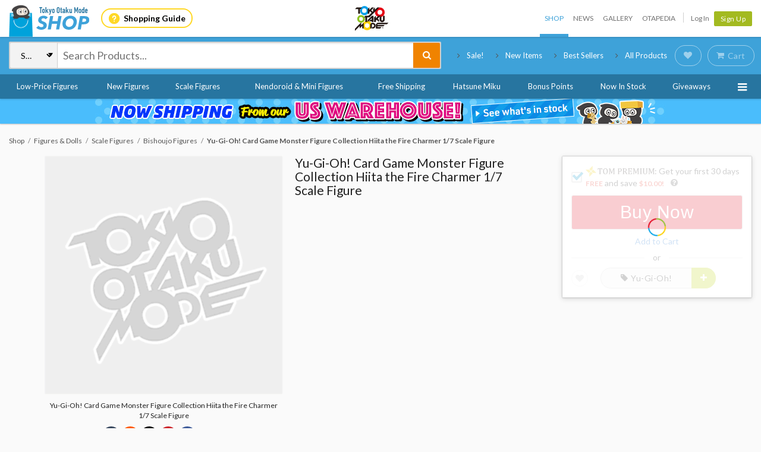

--- FILE ---
content_type: text/html; charset=utf-8
request_url: https://otakumode.com/shop/6475786f95320d001c029de4/Yu-Gi-Oh!-Card-Game-Monster-Figure-Collection-Hiita-the-Fire-Charmer-1-7-Scale-Figure
body_size: 34153
content:
<!DOCTYPE html><html lang="en"><head prefix="og: http://ogp.me/ns# fb: http://ogp.me/ns/fb# website: http://ogp.me/ns/website#"><meta charset="utf-8"><meta name="csrf-token" content="etG2m4iW-0vpHHw14Ku7kqA9r0yOs3rS2C_Q"><title>Yu-Gi-Oh! Card Game Monster Figure Collection Hiita the Fire Charmer 1/7 Scale Figure - Tokyo Otaku Mode (TOM)</title><meta name="description" content="Get Yu-Gi-Oh! Card Game Monster Figure Collection Hiita the Fire Charmer 1/7 Scale Figure on the Tokyo Otaku Mode Shop. Orders of $150+ Get FREE Shipping!"><meta http-equiv="X-UA-Compatible" content="IE=edge"><link rel="alternate" href="android-app://com.otakumode.ec/tomec/otakumode.com/shop/6475786f95320d001c029de4/Yu-Gi-Oh!-Card-Game-Monster-Figure-Collection-Hiita-the-Fire-Charmer-1-7-Scale-Figure"><meta property="og:locale" content="en_US"><meta property="og:locale:alternate" content="ja_JP"><meta property="og:title" content="Yu-Gi-Oh! Card Game Monster Figure Collection Hiita the Fire Charmer 1/7 Scale Figure"><meta property="og:description" content="Also Available: Yu-Gi-Oh! Card Game Monster Figure Collection Eria the Water Charmer 1/7 Scale Figure
The figure that duelists have been waiting for, Hiita the Fire Charmer, finally makes its debut!
To celebrate the 25th anniversary of the Yu-Gi-Oh! TRADING CARD GAME, multiple companies have collaborated together to create the Yu-Gi-Oh! CARD GAME Monster Figure Collection, featuring various generations of monsters.
With a level of cuteness that truly charmed duelists at the time, the Charmer series has enjoyed immense popularity since its debut. Now, the small sorcerer with the ability to control fire monsters, Hiita the Fire Charmer, joins Kotobukiya’s lineup!
At 1/7 scale, this figure strikes an impressive balance of being easy to display, while also being brought to life in a voluminous size that allows fine details that cannot be seen on the card to be recreated with precision. Pay close attention to the various highlights loaded into this piece, including the burning flames, determined expression, and casually but boldly worn outfit.
The pose is based on the illustration from the Spell Card “Awakening of the Possessed.” By collecting the other three Charmers, “Awakening of the Possessed” can be recreated! This piece is simply a must-have for all duelists.
Whether it be in times when you’re dueling, or times when you aren’t, make sure to keep her close!
"><meta property="og:type" content="product"><meta property="og:image" content="https://resize.cdn.otakumode.com/full/shop/product/c6b389bf5e84440a9c4d3e5bebe1bdc6.jpg"><meta property="og:url" content="https://otakumode.com/shop/6475786f95320d001c029de4/Yu-Gi-Oh!-Card-Game-Monster-Figure-Collection-Hiita-the-Fire-Charmer-1-7-Scale-Figure"><meta property="fb:app_id" content="212720585514421"><meta property="og:site_name" content="Tokyo Otaku Mode (TOM) Shop"><meta property="og:price:amount" content="189.99"><meta property="og:price:currency" content="USD"><meta property="og:availability" content="instock"><meta name="twitter:card" content="summary_large_image"><meta name="twitter:site" content="@TokyoOtakuMode"><meta name="twitter:url" content="https://otakumode.com/shop/6475786f95320d001c029de4/Yu-Gi-Oh!-Card-Game-Monster-Figure-Collection-Hiita-the-Fire-Charmer-1-7-Scale-Figure"><meta name="twitter:title" content="Yu-Gi-Oh! Card Game Monster Figure Collection Hiita the Fire Charmer 1/7 Scale Figure"><meta name="twitter:description" content="Also Available: Yu-Gi-Oh! Card Game Monster Figure Collection Eria the Water Charmer 1/7 Scale Figure
The figure that duelists have been waiting for, Hiita the Fire Charmer, finally makes its debut!
To celebrate the 25th anniversary of the Yu-Gi-Oh! TRADING CARD GAME, multiple companies have collaborated together to create the Yu-Gi-Oh! CARD GAME Monster Figure Collection, featuring various generations of monsters.
With a level of cuteness that truly charmed duelists at the time, the Charmer series has enjoyed immense popularity since its debut. Now, the small sorcerer with the ability to control fire monsters, Hiita the Fire Charmer, joins Kotobukiya’s lineup!
At 1/7 scale, this figure strikes an impressive balance of being easy to display, while also being brought to life in a voluminous size that allows fine details that cannot be seen on the card to be recreated with precision. Pay close attention to the various highlights loaded into this piece, including the burning flames, determined expression, and casually but boldly worn outfit.
The pose is based on the illustration from the Spell Card “Awakening of the Possessed.” By collecting the other three Charmers, “Awakening of the Possessed” can be recreated! This piece is simply a must-have for all duelists.
Whether it be in times when you’re dueling, or times when you aren’t, make sure to keep her close!
"><meta name="twitter:image" content="https://resize.cdn.otakumode.com/full/shop/product/c6b389bf5e84440a9c4d3e5bebe1bdc6.jpg"><link rel="shortcut icon" href="https://d1u8dm08vp3e0x.cloudfront.net/favicon.ico"><link rel="apple-touch-icon-precomposed apple-touch-icon" href="https://d1u8dm08vp3e0x.cloudfront.net/images/common/apple-touch-icon.png"><link rel="alternate" type="application/rss+xml" href="https://otakumode.com/news/feed" title="Tokyo Otaku Mode News"><link rel="preconnect" href="https://d1u8dm08vp3e0x.cloudfront.net" crossorigin><link rel="dns-prefetch" href="https://resize.cdn.otakumode.com/"><link rel="dns-prefetch" href="//dzt1km7tv28ex.cloudfront.net/"><link rel="canonical" href="https://otakumode.com/shop/6475786f95320d001c029de4/Yu-Gi-Oh!-Card-Game-Monster-Figure-Collection-Hiita-the-Fire-Charmer-1-7-Scale-Figure"><link rel="stylesheet" href="https://fonts.googleapis.com/css?family=Lato:300,400,700&amp;display=swap"><link rel="stylesheet" href="https://d1u8dm08vp3e0x.cloudfront.net/css/shop.min.css?v=4608d3b7"><link rel="stylesheet" href="//dzt1km7tv28ex.cloudfront.net/static/seasonal/style.css?v=4608d3b7"><link rel="stylesheet" href="https://d1u8dm08vp3e0x.cloudfront.net/css/vendor/magnifier.min.css"><style>#shopMainArea {
  margin-top: 7px;
}
header.p-product-detail__header h1 {
  line-height: 1;
}
button.c-btn--add-to-wishlist {
  min-height: 40px;
}
.p-product-detail__wishlist-label {
  display: inline-block;
  white-space: normal !important;
  padding: 0px 10px 0px 20px;
}
.p-product-detail__wantit-fans {
  display: block;
  position: absolute;
  top: 50%;
  left: 40px;
  height: 100%;
  margin-top: -8px;
  text-align: left;
}
.add-to-wishlist-and-label-btn .p-product-detail__wantit-fans {
  padding-right: 5px;
  display: inline-block;
  position: static;
  margin-top: 0;
}
.add-to-wishlist-and-label-btn .c-btn-group {
  flex: 1;
}
.add-to-wishlist-and-label-btn .c-btn-group a {
  width: calc(100% - 41px);
}
.p-product-detail__add-to-cart {
  font-size: 3.0rem;
  padding: 22px 1px 22px 36px !important;
  line-height: 0;
  white-space: normal;
}
.p-product-detail__add-to-cart i, .p-product-detail__add-to-cart small, .p-product-detail__add-to-cart span {
  display: inline-block;
  line-height: 1;
}
.p-product-detail__buy-now {
  font-size: 3.0rem;
  color: #fff;
  border-color: #e2041b;
  background-color: #e2041b;
  padding: 10px 0;
}
.p-product-detail__buy-now:hover {
  color: #fff;
  border-color: #c40317;
  background-color: #c40317;
 }
.p-product-detail__buy-now a {
  color: #fff;
}
.coupon-message {
  display: none !important;
}
.p-product-detail__action-icon.icon-play:before {
  margin-left: -4px;
}
form.p-price .checked span.p-price__whole {
  font-size: 3rem;
}
form.p-price .checked span.p-price__symbol,
form.p-price .checked span.p-price__fraction {
  font-size: 1.6rem;
}
form.p-price .not_checked span.p-price__price {
  color: #202020;
  font-weight: lighter;
}
form.p-price .not_checked span.p-price__discount {
  display: none;
}
.p-product-detail {
  width: 100%;
  max-width: 1600px;
}
.p-product-detail-container {
  display: flex;
  justify-content: space-between;
}
.p-product-detail-sub {
  width: 320px;
}
.p-product-detail-main {
  width: calc(100% - 320px);
}
.p-product-detail-main__image {
  width: 55%;
}
.p-product-detail-main__note {
  width: 50%;
}
.p-product-detail__contents {
  padding-right: 30px;
}
</style><!-- ref: https://stackoverflow.com/a/29988202--><script src="https://d1u8dm08vp3e0x.cloudfront.net/js/jquery.1.7.2.min.js"></script><script src="https://js.stripe.com/v3/"></script><script>function gtag(){dataLayer.push(arguments)}var userId="",contentGroup1='figures-dolls';window.dataLayer=window.dataLayer||[],gtag("js",new Date),gtag("config","G-QRF3PRNFDW",{cookie_domain:"otakumode.com",user_properties:{user_type:"visitor",member_cohort_key:"not set",cohort_key:"not set",premium_member:'None TOM Premium Member',session_user_id:"997bdcea6afad1ada470294df0095a52e85ee838ff171f93c08f4dc676614a04-"}}),userId&&gtag("set","user_id",userId),contentGroup1&&gtag("set","content_group",contentGroup1),function(){window.tom=window.tom||{},window.tom.helper=window.tom.helper||{};var e=function(e,t,n){void 0===t&&(t=""),void 0===n&&(n=null);var o={item_id:e.id,item_name:e.name},r=Array.isArray(e.category)?e.category:"string"==typeof e.category?e.category.split("/"):void 0;return r&&(r[0]&&(o.item_category=r[0]),r[1]&&(o.item_category2=r[1]),r[2]&&(o.item_category3=r[2]),r[3]&&(o.item_category4=r[3]),r[4]&&(o.item_category5=r[4])),e.variant&&(o.item_variant=e.variant),e.price&&(o.price=e.price),e.brand&&(o.item_brand=e.brand),(e.position||null!==n)&&(o.index=e.position||n),(e.list||t)&&(o.item_list_name=e.list||t),o};window.tom.helper.sendCartToApp=function(){},window.tom.helper.ga=window.tom.helper.ga||{push:function(e){switch(e[0]){case"pageview":if(e.length<1)break;gtag("event","page_view",{page_location:e[1]||void 0});break;case"event":if(e.length<4)break;gtag("event",e[2],{event_category:e[1],event_label:e[3],value:e[4]||void 0,non_interaction:e[5]||void 0});break;case"social":if(e.length<4)break;gtag("event","share",{event_category:e[1],event_label:e[3],value:e[4]||void 0,non_interaction:e[5]||void 0})}},refund:function(e){gtag("event","refund",e)},removeFromCart:function(t){gtag("event","remove_from_cart",{currency:"USD",value:e(t).price,items:[e(t)]})},addToCart:function(t){gtag("event","add_to_cart",{currency:"USD",value:e(t).price,items:[e(t)]})},checkout:function(t,n,o){n||(n={}),o||(o={});var r=t.map(function(t){return e(t)});1===n.step?gtag("event","begin_checkout",{items:r,currency:o.currencyCode,coupon:n.coupon,value:n.value}):gtag("event","checkout_progress",{items:r,currency:o.currencyCode,coupon:n.coupon,value:n.value,checkout_step:n.step})},purchase:function(t,n,o){o||(o={});var r=t.map(function(t){return e(t)});gtag("event","purchase",{transaction_id:n.id,value:n.revenue,currency:o.currencyCode,shipping:n.shipping,coupon:n.coupon,items:r})},detail:function(t,n){n||(n={});const o=e(t);gtag("event","view_item",{currency:n.currencyCode,value:t.price,items:[o]})},promotion:{impression:function(e){e.forEach(function(e){gtag("event","view_promotion",{promotion_id:e.id,promotion_name:e.name,creative_name:e.creative,creative_slot:e.position,items:[]})})},click:function(e){gtag("event","select_promotion",{promotion_id:e.id,promotion_name:e.name,creative_name:e.creative,creative_slot:e.position,items:[]})}},list:{impression:function(t,n){var o=t;t.each&&(o=[],t.each(function(e,t){var n=null,r=t.dataset.impression;if(r)try{n=JSON.parse(r)}catch(e){}n&&o.push(n)})),gtag("event","view_item_list",{items:o.map(function(t,o){return e(t,n,o+1)})})},click:function(t,n){if(gtag("event","select_item",{item_list_name:n,items:[e(t,n)]}),3===arguments.length){var o=arguments[2];window.tom.helper.ga.push("event",o.category,o.action,o.label)}}}};var t=window.onerror;window.onerror=function(e,n,o){"function"==typeof t&&t.apply(this,arguments);var r="";n&&(r=n.match(/https?:\/\/[^\/]+([^\?#;]+)?/)[1]);var e=r+":"+o+" - "+e+",\nuserAgent:"+window.navigator.userAgent+",\nURL:"+window.location.href;tom.helper.ga.push(["event","JSError",r,e,1,!0])}}();</script></head><body class="lang-en"><script>(function (d, s, id) {
  var js, fjs = d.getElementsByTagName(s)[0];
  if (d.getElementById(id)) return;
  js = d.createElement(s);
  js.id = id;
  js.async = true;
  js.src = '//connect.facebook.net/en_US/sdk.js#version=v18.0&xfbml=1&appId=212720585514421';
  fjs.parentNode.insertBefore(js, fjs);
}(document, 'script', 'facebook-jssdk'));

if (top != self) {
  window.fbAsyncInit = function () {
    FB.Canvas.setSize();
  };
}</script><div class="js-free-shipping-sale-for-new-customer-header yellow hide"><div class="inner"><div class="wrapper">[Free Shipping!] New customers get free shipping on this item!<div class="closeBtn js-close-button">&times;</div></div></div></div><script>$(function(){
  $('.js-free-shipping-sale-for-new-customer-header .js-close-button').on('click', function() {
    $.cookie('is_in_hiding_sale_for_new_customer_header_bar', true);
    $('.js-free-shipping-sale-for-new-customer-header').remove();
  });

  $(document).on('loaded.titleArea.shop.tom', function(event, data) {
    if (data.isShippingFreeForNewCustomer) {
      $('.js-free-shipping-sale-for-new-customer-header').addClass('headInfo js-headInfo').show();
    } else {
      $('.js-free-shipping-sale-for-new-customer-header').removeClass('headInfo js-headInfo').hide();
    }
  });
});</script><div id="vue-app"><div class="coupon-message" style="background-color: #b6ca4d; position: relative; display: none; z-index: 3;"><div class="grid-container elastic-container"><div class="row"><div class="col s12 u-align-center u-color-white u-pts u-pbs">A $7 coupon will be applied to your 1st order!<a class="link--icon link--inherit u-color-white" id="js-close-coupon-message" style="position: absolute; right: 10px; cursor: pointer;"><i class="icon-cross"></i></a></div></div></div></div><script src="https://d1u8dm08vp3e0x.cloudfront.net/js/tom.shop.welcomecoupon.min.js?v=4608d3b7"></script><div class="p-global-header-wrapper" id="header" data-global-navi-type="shop"><div class="p-global-header"><div class="grid-container elastic-container"><div class="p-global-header__service-logo"><a class="p-service-logo p-service-logo--shop" href="https://otakumode.com/shop" onclick="tom.helper.ga.push(['event', 'ShopGlobalNavi', 'Clicked', 'Logo-shop', 1]);"><img src="//dzt1km7tv28ex.cloudfront.net/static/common/product_logo_shop.svg" alt="Shop"/></a></div><div class="p-global-header__service-guide"><a class="p-service-guide" href="/shop/guide"><i class="p-service-guide__icon"><img src="//dzt1km7tv28ex.cloudfront.net/static/common/ico_guide.svg" alt="Shopping Guide"/></i>Shopping Guide</a></div><div class="p-global-header__tom-logo p-global-header__tom-logo--shop"><a class="p-global-header__tom-logo-link" href="https://otakumode.com/" onclick="tom.helper.ga.push(['event', 'ShopGlobalNavi', 'Clicked', 'Logo-TOM', 1]);">Tokyo Otaku Mode</a></div><div class="p-global-header__menu"><nav class="p-global-nav"><div class="p-global-nav__service-item"><a class="p-global-nav__item p-global-nav__item--shop active" href="https://otakumode.com/shop" onclick="tom.helper.ga.push(['event', 'ShopGlobalNavi', 'Clicked', 'Nav-Shop', 1]);">Shop</a><a class="p-global-nav__item p-global-nav__item--news" href="https://otakumode.com/news" onclick="tom.helper.ga.push(['event', 'ShopGlobalNavi', 'Clicked', 'Nav-News', 1]);">News</a><a class="p-global-nav__item p-global-nav__item--gallery" href="https://otakumode.com/gallery" onclick="tom.helper.ga.push(['event', 'ShopGlobalNavi', 'Clicked', 'Nav-Gallery', 1]);">Gallery</a><a class="p-global-nav__item p-global-nav__item--otapedia" href="https://otakumode.com/otapedia" onclick="tom.helper.ga.push(['event', 'ShopGlobalNavi', 'Clicked', 'Nav-Otapedia', 1]);">Otapedia</a><span class="p-global-nav__divider"></span></div><a class="p-global-nav__item" href="https://otakumode.com/login?r=/shop/6475786f95320d001c029de4/Yu-Gi-Oh!-Card-Game-Monster-Figure-Collection-Hiita-the-Fire-Charmer-1-7-Scale-Figure&amp;via=header" onclick="tom.helper.ga.push(['event', 'GlobalNavi', 'Clicked', 'Nav-Login', 1]);">Log In</a><div class="p-global-nav__item"><a class="c-btn c-btn--sm c-btn--signup" href="https://otakumode.com/signup?r=/shop/6475786f95320d001c029de4/Yu-Gi-Oh!-Card-Game-Monster-Figure-Collection-Hiita-the-Fire-Charmer-1-7-Scale-Figure&amp;via=header" onclick="tom.helper.ga.push(['event', 'GlobalNavi', 'Clicked', 'Nav-Signup', 1]);">Sign Up</a></div></nav></div></div></div><div id="vue-navigation"><div class="p-service-nav p-service-nav--shop"><div class="grid-container elastic-container"><div class="p-shop-nav__main row"><div class="p-shop-nav__search"><vue-search-box :ga-tag-settings="{&quot;category&quot;:&quot;ShopGlobalNavi&quot;,&quot;actions&quot;:{&quot;search&quot;:&quot;Searched&quot;,&quot;suggest&quot;:&quot;Suggested&quot;},&quot;labels&quot;:{&quot;notification_individual&quot;:&quot;Notification-Individual&quot;,&quot;notification_show_all&quot;:&quot;Notification-ShowAll&quot;}}"></vue-search-box></div><ul class="p-shop-nav__pickups c-menu"><li><a class="p-shop-nav__pickups__link c-link--icon" href="/search?mode=shop&amp;filter=discount&amp;sort=rec" onclick="tom.helper.ga.push(['event', 'ShopGlobalNavi', 'Clicked', 'PowerPush-Sale', 1]);" title="Sale!" rel="nofollow"><i class="icon-angle-right"></i>Sale!</a></li><li><a class="p-shop-nav__pickups__link c-link--icon" href="/shop/new_items" onclick="tom.helper.ga.push(['event', 'ShopGlobalNavi', 'Clicked', 'PowerPush-NewItems', 1]);" title="New Items" rel="nofollow"><i class="icon-angle-right"></i>New Items</a></li><li><a class="p-shop-nav__pickups__link c-link--icon" href="/shop/bestsellers" onclick="tom.helper.ga.push(['event', 'ShopGlobalNavi', 'Clicked', 'PowerPush-BestSellers', 1]);" title="Best Sellers"><i class="icon-angle-right"></i>Best Sellers</a></li><li><a class="p-shop-nav__pickups__link c-link--icon" href="/search?mode=shop&amp;limit=50&amp;sort=rec&amp;page=1&amp;filter=buyable" onclick="tom.helper.ga.push(['event', 'ShopGlobalNavi', 'Clicked', 'PowerPush-AllProducts', 1]);" title="All Products"><i class="icon-angle-right"></i>All Products</a></li></ul><div class="p-shop-nav__usermenu p-shop-nav__usermenu--not-login"><div class="p-shop-nav__usermenu-item"><a class="p-shop-nav__action-btn p-shop-nav__wishlist" href="/wishlist" onclick="tom.helper.ga.push(['event', 'ShopGlobalNavi', 'Clicked', 'WishList', 1]);"><span class="c-btn c-btn--round"><i class="icon-heart"></i></span></a></div><div class="p-shop-nav__usermenu-item" id="navCart"><a class="js-cart p-shop-nav__action-btn p-shop-nav__cart empty" href="/cart" onclick="tom.helper.ga.push(['event', 'ShopGlobalNavi', 'Clicked', 'Cart', 1]);"><span class="c-btn c-btn--round"><i class="icon-shopping-cart"></i><span class="label">Cart</span></span><span class="c-badge c-badge--floating" id="js-navCartCount"></span></a></div></div></div></div></div><div class="p-shop-categories-nav"><div class="grid-container elastic-container"><nav class="row"><ul class="p-shop-categories-nav__list"><li><a class="p-shop-categories-nav__link" href="/shop/label/Non-Scale%20Figures?filter=buyable&amp;high_price=60&amp;sort=new" onclick="tom.helper.ga.push(['event', 'ShopGlobalNavi', 'Clicked', 'CategoryNavi-non-scale-figures', 1]);">Low-Price Figures</a></li><li><a class="p-shop-categories-nav__link" href="/shop/figures-dolls?sort=new&amp;filter=buyable" onclick="tom.helper.ga.push(['event', 'ShopGlobalNavi', 'Clicked', 'CategoryNavi-figures-dolls', 1]);">New Figures</a></li><li><a class="p-shop-categories-nav__link" href="/shop/figures-dolls/scale-figures?sort=rec&amp;filter=buyable" onclick="tom.helper.ga.push(['event', 'ShopGlobalNavi', 'Clicked', 'CategoryNavi-scale-figures', 1]);">Scale Figures</a></li><li><a class="p-shop-categories-nav__link" href="/shop/figures-dolls/chibi-figures?sort=rec&amp;filter=buyable" onclick="tom.helper.ga.push(['event', 'ShopGlobalNavi', 'Clicked', 'CategoryNavi-chibi-figures', 1]);">Nendoroid &amp; Mini Figures</a></li><li><a class="p-shop-categories-nav__link" href="/search?category=&amp;keyword=&amp;page=1&amp;filter=free-shipping%252Cbuyable&amp;sort=rec" onclick="tom.helper.ga.push(['event', 'ShopGlobalNavi', 'Clicked', 'CategoryNavi-free_standard_shipping', 1]);">Free Shipping</a></li><li><a class="p-shop-categories-nav__link" href="/shop/label/Hatsune%20Miku?filter=buyable&amp;sort=rec" onclick="tom.helper.ga.push(['event', 'ShopGlobalNavi', 'Clicked', 'CategoryNavi-hatsune-miku', 1]);">Hatsune Miku</a></li><li><a class="p-shop-categories-nav__link" href="/shop/item_bonus?sort=rec&amp;filter=buyable" onclick="tom.helper.ga.push(['event', 'ShopGlobalNavi', 'Clicked', 'CategoryNavi-item_bonus', 1]);">Bonus Points</a></li><li><a class="p-shop-categories-nav__link" href="/search?category=&amp;keyword=&amp;page=1&amp;filter=in-stock&amp;sort=rec" onclick="tom.helper.ga.push(['event', 'ShopGlobalNavi', 'Clicked', 'CategoryNavi-now_in_stock', 1]);">Now In Stock</a></li><li><a class="p-shop-categories-nav__link" href="/shop/giveaways" onclick="tom.helper.ga.push(['event', 'ShopGlobalNavi', 'Clicked', 'CategoryNavi-giveaways', 1]);">Giveaways</a></li><li class="p-shop-categories-dropdown__symbol" :class="{'dropdownActive': isDropdownActive}" @click="isDropdownActive = !isDropdownActive"><i class="icon-reorder"></i></li></ul><div class="p-shop-categories-dropdown" v-show="isDropdownActive" style="display: none;"><div class="p-shop-categories-dropdown--mask" @click.self="isDropdownActive = false"></div><div class="p-shop-categories-dropdown-wrap u-flex"><div class="p-shop-categories-dropdown__box p-shop-categories-dropdown__box--figures-dolls"><h4><a href="/shop/figures-dolls" onclick="tom.helper.ga.push(['event', 'ShopGlobalNavi', 'Clicked', 'DropdownMenu-figures-dolls', 1]);">Figures &amp; Dolls</a></h4><ul class="p-shop-categories-dropdown__list"><li><a href="/shop/figures-dolls/action-figures" onclick="tom.helper.ga.push(['event', 'ShopGlobalNavi', 'Clicked', 'DropdownMenu-action-figures', 1]);">Action Figures</a></li><li><a href="/shop/figures-dolls/scale-figures" onclick="tom.helper.ga.push(['event', 'ShopGlobalNavi', 'Clicked', 'DropdownMenu-scale-figures', 1]);">Scale Figures</a></li><li><a href="/shop/figures-dolls/bishoujo-figures" onclick="tom.helper.ga.push(['event', 'ShopGlobalNavi', 'Clicked', 'DropdownMenu-bishoujo-figures', 1]);">Bishoujo Figures</a></li><li><a href="/shop/figures-dolls/chibi-figures" onclick="tom.helper.ga.push(['event', 'ShopGlobalNavi', 'Clicked', 'DropdownMenu-chibi-figures', 1]);">Nendoroid &amp; Mini Figures</a></li></ul></div><div class="p-shop-categories-dropdown__box p-shop-categories-dropdown__box--plushies"><h4><a href="/shop/plushies" onclick="tom.helper.ga.push(['event', 'ShopGlobalNavi', 'Clicked', 'DropdownMenu-plushies', 1]);">Plushies</a></h4><ul class="p-shop-categories-dropdown__list"><li><a href="/shop/plushies/big-plushies" onclick="tom.helper.ga.push(['event', 'ShopGlobalNavi', 'Clicked', 'DropdownMenu-big-plushies', 1]);">Big Plushies</a></li><li><a href="/shop/plushies/medium-plushies" onclick="tom.helper.ga.push(['event', 'ShopGlobalNavi', 'Clicked', 'DropdownMenu-medium-plushies', 1]);">Medium Plushies</a></li><li><a href="/shop/plushies/small-plushies" onclick="tom.helper.ga.push(['event', 'ShopGlobalNavi', 'Clicked', 'DropdownMenu-small-plushies', 1]);">Small Plushies</a></li></ul></div><div class="p-shop-categories-dropdown__box p-shop-categories-dropdown__box--books"><h4><a href="/shop/books" onclick="tom.helper.ga.push(['event', 'ShopGlobalNavi', 'Clicked', 'DropdownMenu-books', 1]);">Books</a></h4><ul class="p-shop-categories-dropdown__list"><li><a href="/shop/books/art-books" onclick="tom.helper.ga.push(['event', 'ShopGlobalNavi', 'Clicked', 'DropdownMenu-art-books', 1]);">Art Books</a></li><li><a href="/shop/books/anime-manga-magazines" onclick="tom.helper.ga.push(['event', 'ShopGlobalNavi', 'Clicked', 'DropdownMenu-anime-manga-magazines', 1]);">Anime &amp; Manga Magazines</a></li><li><a href="/shop/books/manga" onclick="tom.helper.ga.push(['event', 'ShopGlobalNavi', 'Clicked', 'DropdownMenu-manga', 1]);">Manga</a></li><li><a href="/shop/books/how-to-draw" onclick="tom.helper.ga.push(['event', 'ShopGlobalNavi', 'Clicked', 'DropdownMenu-how-to-draw', 1]);">How to Draw</a></li><li><a href="/shop/books/other-books" onclick="tom.helper.ga.push(['event', 'ShopGlobalNavi', 'Clicked', 'DropdownMenu-other-books', 1]);">Other Books</a></li></ul></div><div class="p-shop-categories-dropdown__box p-shop-categories-dropdown__box--big"><ul class="p-shop-categories-dropdown__list p-shop-categories-dropdown__list--flex"><li><a href="/shop/toys-knick-knacks?filter=buyable&amp;sort=new" onclick="tom.helper.ga.push(['event', 'ShopGlobalNavi', 'Clicked', 'DropdownMenu-toys-knick-knacks', 1]);">Toys &amp; Collectibles</a></li><li><a href="/shop/gaming-downloads/other-digital-content?filter=buyable&amp;sort=new" onclick="tom.helper.ga.push(['event', 'ShopGlobalNavi', 'Clicked', 'DropdownMenu-gaming-downloads_other-digital-content', 1]);">Digital Content</a></li><li><a href="/shop/art-prints?filter=buyable&amp;sort=new" onclick="tom.helper.ga.push(['event', 'ShopGlobalNavi', 'Clicked', 'DropdownMenu-art-prints', 1]);">Art Prints</a></li><li><a href="/shop/cd-dvd-blu-ray?filter=buyable&amp;sort=new" onclick="tom.helper.ga.push(['event', 'ShopGlobalNavi', 'Clicked', 'DropdownMenu-cd-dvd-blu-ray', 1]);">CD &amp; DVD/Blu-ray</a></li><li><a href="/shop/otaku-apparel-cosplay?filter=buyable&amp;sort=new" onclick="tom.helper.ga.push(['event', 'ShopGlobalNavi', 'Clicked', 'DropdownMenu-otaku-apparel-cosplay', 1]);">Apparel &amp; Cosplay</a></li><li><a href="/shop/label/TOM%20Exclusive%20Products" onclick="tom.helper.ga.push(['event', 'ShopGlobalNavi', 'Clicked', 'DropdownMenu-exclusives', 1]);">EXCLUSIVES</a></li><li><a href="/shop/home-kitchen?filter=buyable&amp;sort=new" onclick="tom.helper.ga.push(['event', 'ShopGlobalNavi', 'Clicked', 'DropdownMenu-home-kitchen', 1]);">Home &amp; Kitchen</a></li><li><a href="/search?mode=shop&amp;limit=50&amp;sort=new&amp;page=1&amp;filter=buyable" onclick="tom.helper.ga.push(['event', 'ShopGlobalNavi', 'Clicked', 'DropdownMenu-all-items', 1]);">All Items</a></li><li><a href="/shop/stationery?filter=buyable&amp;sort=new" onclick="tom.helper.ga.push(['event', 'ShopGlobalNavi', 'Clicked', 'DropdownMenu-stationery', 1]);">Stationery</a></li></ul></div></div></div></nav></div></div><div class="p-shop-webpush-nav js-shop-webpush-nav" style="display: none">Tokyo Otaku Mode needs your permission to enable desktop notifications. Learn about exclusive deals and new items before anyone else!<br/><a class="js-shop-webpush-link" href="#">Enable Now</a> ・ <a class="js-shop-webpush-disable-session" href="#">Ask me later</a> ・ <a class="js-shop-webpush-disable-forever" href="#">Don't ask me again on this computer</a></div></div></div><input type="hidden" id="_login_redirect_url" name="_login_redirect_url" value="/shop/6475786f95320d001c029de4?display_cart_modal=1"><div class="p-billboard p-billboard--under-gnav" style="background-color: #4abdfc;"><a class="p-billboard__link" href="https://otakumode.com/search?category=&amp;keyword=&amp;region=commerce&amp;page=1&amp;filter=in-stock&amp;sort=rec" onclick="tom.helper.ga.promotion.click({&quot;id&quot;:&quot;5e9e62ad22a328585ebb20a2&quot;,&quot;name&quot;:&quot;US Stock&quot;,&quot;creative&quot;:&quot;us-stock&quot;,&quot;position&quot;:&quot;Billboard-global_nav_under&quot;});" title="US Stock"><img src="//dzt1km7tv28ex.cloudfront.net/up/billboard/7fe4ed9bfc7d4bee97db50fe58f6cd93.jpg" alt="US Stock"/></a></div><script>tom.helper.ga.promotion.impression([{"id":"5e9e62ad22a328585ebb20a2","name":"US Stock","creative":"us-stock","position":"Billboard-global_nav_under"}]);
</script><div class="NS-shop NS-detail shopContent" id="contents"><!-- パンくず--><div class="grid-container elastic-container p-product-detail"><ol class="c-breadcrumb" itemscope itemtype="http://schema.org/BreadcrumbList"><li itemprop="itemListElement" itemscope itemtype="http://schema.org/ListItem"><a href="/shop" onclick="tom.helper.ga.push(['event', 'EC', 'Clicked', 'BreadCrumb', 1]);" itemprop="item"><span itemprop="name">Shop</span></a><meta itemprop="position" content="1"></li><li itemprop="itemListElement" itemscope itemtype="http://schema.org/ListItem"><a href="/shop/figures-dolls" onclick="tom.helper.ga.push(['event', 'EC', 'Clicked', 'BreadCrumb', 1]);" itemprop="item"><span itemprop="name">Figures &amp; Dolls</span></a><meta itemprop="position" content="2"></li><li itemprop="itemListElement" itemscope itemtype="http://schema.org/ListItem"><a href="/shop/figures-dolls/scale-figures" onclick="tom.helper.ga.push(['event', 'EC', 'Clicked', 'BreadCrumb', 1]);" itemprop="item"><span itemprop="name">Scale Figures</span></a><meta itemprop="position" content="3"></li><li itemprop="itemListElement" itemscope itemtype="http://schema.org/ListItem"><a href="/shop/figures-dolls/bishoujo-figures" onclick="tom.helper.ga.push(['event', 'EC', 'Clicked', 'BreadCrumb', 1]);" itemprop="item"><span itemprop="name">Bishoujo Figures</span></a><meta itemprop="position" content="4"></li><li class="current" itemprop="itemListElement" itemscope itemtype="http://schema.org/ListItem"><a href="/shop/6475786f95320d001c029de4" onclick="tom.helper.ga.push(['event', 'EC', 'Clicked', 'BreadCrumb', 1]);" itemprop="item"><strong><span itemprop="name">Yu-Gi-Oh! Card Game Monster Figure Collection Hiita the Fire Charmer 1/7 Scale Figure</span></strong></a><meta itemprop="position" content="5"></li></ol></div><div class="grid-container elastic-container p-product-detail"><div id="vue-product" style="min-height: 640px"><div id="shopMainArea"><vue-product product-id="6475786f95320d001c029de4" is-desktop="true" :use-magnifier="true" closing-at="" inline-template v-cloak><article><div class="p-product-detail-container"><div class="p-product-detail-main"><div class="p-product-detail__contents u-flex"><div class="p-product-detail-main__image"><!-- Vue.mounted前のローディング用--><!-- そもそもVueのmountedまでに時間がかかるのでそのための対応--><div class="c-loading c-loading-placeholder" :class="{&quot;hide&quot;: status}"></div><div class="c-slick-image u-flex u-flex-ai-start" :class="{&quot;c-loading&quot;: isLoading, &quot;c-loading--opacity&quot;: isLoading}" v-cloak="v-cloak"><div class="c-slick-image__thumbs" ref="thumbs-image-viewer"><div><img class="img-responsive img-responsive--full" src="//dzt1km7tv28ex.cloudfront.net/static/shop/product_no_image.png" data-index="1" data-lazy="https://resize.cdn.otakumode.com/ex/50.50/shop/product/c6b389bf5e84440a9c4d3e5bebe1bdc6.jpg" width="50" height="50" alt="Yu-Gi-Oh! Card Game Monster Figure Collection Hiita the Fire Charmer 1/7 Scale Figure Yu-Gi-Oh! 1" title="Yu-Gi-Oh! Card Game Monster Figure Collection Hiita the Fire Charmer 1/7 Scale Figure Yu-Gi-Oh! 1"/></div><div><img class="img-responsive img-responsive--full" src="//dzt1km7tv28ex.cloudfront.net/static/shop/product_no_image.png" data-lazy="https://resize.cdn.otakumode.com/ex/50.50/shop/product/091a38c5bca84ed38479fce9d58019dd.jpg" data-index="2" width="50" height="50" alt="Yu-Gi-Oh! Card Game Monster Figure Collection Hiita the Fire Charmer 1/7 Scale Figure Yu-Gi-Oh! 2" title="Yu-Gi-Oh! Card Game Monster Figure Collection Hiita the Fire Charmer 1/7 Scale Figure Yu-Gi-Oh! 2"/></div><div><img class="img-responsive img-responsive--full" src="//dzt1km7tv28ex.cloudfront.net/static/shop/product_no_image.png" data-lazy="https://resize.cdn.otakumode.com/ex/50.50/shop/product/4a1896965a144305992999686c7161ab.jpg" data-index="3" width="50" height="50" alt="Yu-Gi-Oh! Card Game Monster Figure Collection Hiita the Fire Charmer 1/7 Scale Figure Yu-Gi-Oh! 3" title="Yu-Gi-Oh! Card Game Monster Figure Collection Hiita the Fire Charmer 1/7 Scale Figure Yu-Gi-Oh! 3"/></div><div><img class="img-responsive img-responsive--full" src="//dzt1km7tv28ex.cloudfront.net/static/shop/product_no_image.png" data-lazy="https://resize.cdn.otakumode.com/ex/50.50/shop/product/48f5e15d62664380aad420a7a73cf86a.jpg" data-index="4" width="50" height="50" alt="Yu-Gi-Oh! Card Game Monster Figure Collection Hiita the Fire Charmer 1/7 Scale Figure Yu-Gi-Oh! 4" title="Yu-Gi-Oh! Card Game Monster Figure Collection Hiita the Fire Charmer 1/7 Scale Figure Yu-Gi-Oh! 4"/></div><div><img class="img-responsive img-responsive--full" src="//dzt1km7tv28ex.cloudfront.net/static/shop/product_no_image.png" data-lazy="https://resize.cdn.otakumode.com/ex/50.50/shop/product/589d10e48d72493594277c62fef93fda.jpg" data-index="5" width="50" height="50" alt="Yu-Gi-Oh! Card Game Monster Figure Collection Hiita the Fire Charmer 1/7 Scale Figure Yu-Gi-Oh! 5" title="Yu-Gi-Oh! Card Game Monster Figure Collection Hiita the Fire Charmer 1/7 Scale Figure Yu-Gi-Oh! 5"/></div><div><img class="img-responsive img-responsive--full" src="//dzt1km7tv28ex.cloudfront.net/static/shop/product_no_image.png" data-lazy="https://resize.cdn.otakumode.com/ex/50.50/shop/product/af60fecc536d42aa8cda08bdd9005162.jpg" data-index="6" width="50" height="50" alt="Yu-Gi-Oh! Card Game Monster Figure Collection Hiita the Fire Charmer 1/7 Scale Figure Yu-Gi-Oh! 6" title="Yu-Gi-Oh! Card Game Monster Figure Collection Hiita the Fire Charmer 1/7 Scale Figure Yu-Gi-Oh! 6"/></div><div><img class="img-responsive img-responsive--full" src="//dzt1km7tv28ex.cloudfront.net/static/shop/product_no_image.png" data-lazy="https://resize.cdn.otakumode.com/ex/50.50/shop/product/18e4a7b74cc0419581a721d954f20dc1.jpg" data-index="7" width="50" height="50" alt="Yu-Gi-Oh! Card Game Monster Figure Collection Hiita the Fire Charmer 1/7 Scale Figure Yu-Gi-Oh! 7" title="Yu-Gi-Oh! Card Game Monster Figure Collection Hiita the Fire Charmer 1/7 Scale Figure Yu-Gi-Oh! 7"/></div><div><img class="img-responsive img-responsive--full" src="//dzt1km7tv28ex.cloudfront.net/static/shop/product_no_image.png" data-lazy="https://resize.cdn.otakumode.com/ex/50.50/shop/product/e814db6d3d914caf840124c3a9d7f995.jpg" data-index="8" width="50" height="50" alt="Yu-Gi-Oh! Card Game Monster Figure Collection Hiita the Fire Charmer 1/7 Scale Figure Yu-Gi-Oh! 8" title="Yu-Gi-Oh! Card Game Monster Figure Collection Hiita the Fire Charmer 1/7 Scale Figure Yu-Gi-Oh! 8"/></div><div><img class="img-responsive img-responsive--full" src="//dzt1km7tv28ex.cloudfront.net/static/shop/product_no_image.png" data-lazy="https://resize.cdn.otakumode.com/ex/50.50/shop/product/a10bec979376446ab53c41d8f0371d78.jpg" data-index="9" width="50" height="50" alt="Yu-Gi-Oh! Card Game Monster Figure Collection Hiita the Fire Charmer 1/7 Scale Figure Yu-Gi-Oh! 9" title="Yu-Gi-Oh! Card Game Monster Figure Collection Hiita the Fire Charmer 1/7 Scale Figure Yu-Gi-Oh! 9"/></div><div><img class="img-responsive img-responsive--full" src="//dzt1km7tv28ex.cloudfront.net/static/shop/product_no_image.png" data-lazy="https://resize.cdn.otakumode.com/ex/50.50/shop/product/1d831f5276c14db181ffc140cc909f79.jpg" data-index="10" width="50" height="50" alt="Yu-Gi-Oh! Card Game Monster Figure Collection Hiita the Fire Charmer 1/7 Scale Figure Yu-Gi-Oh! 10" title="Yu-Gi-Oh! Card Game Monster Figure Collection Hiita the Fire Charmer 1/7 Scale Figure Yu-Gi-Oh! 10"/></div><div><img class="img-responsive img-responsive--full" src="//dzt1km7tv28ex.cloudfront.net/static/shop/product_no_image.png" data-lazy="https://resize.cdn.otakumode.com/ex/50.50/shop/product/7ab6e8d84b54496fb2c09b7733625f33.jpg" data-index="11" width="50" height="50" alt="Yu-Gi-Oh! Card Game Monster Figure Collection Hiita the Fire Charmer 1/7 Scale Figure Yu-Gi-Oh! 11" title="Yu-Gi-Oh! Card Game Monster Figure Collection Hiita the Fire Charmer 1/7 Scale Figure Yu-Gi-Oh! 11"/></div><div><img class="img-responsive img-responsive--full" src="//dzt1km7tv28ex.cloudfront.net/static/shop/product_no_image.png" data-lazy="https://resize.cdn.otakumode.com/ex/50.50/shop/product/cb608f4b6c7749ada4ef6bd9c8962e40.jpg" data-index="12" width="50" height="50" alt="Yu-Gi-Oh! Card Game Monster Figure Collection Hiita the Fire Charmer 1/7 Scale Figure Yu-Gi-Oh! 12" title="Yu-Gi-Oh! Card Game Monster Figure Collection Hiita the Fire Charmer 1/7 Scale Figure Yu-Gi-Oh! 12"/></div><div><img class="img-responsive img-responsive--full" src="//dzt1km7tv28ex.cloudfront.net/static/shop/product_no_image.png" data-lazy="https://resize.cdn.otakumode.com/ex/50.50/shop/product/fdcfd4099a7a42fa818e7be7c0f6aa96.jpg" data-index="13" width="50" height="50" alt="Yu-Gi-Oh! Card Game Monster Figure Collection Hiita the Fire Charmer 1/7 Scale Figure Yu-Gi-Oh! 13" title="Yu-Gi-Oh! Card Game Monster Figure Collection Hiita the Fire Charmer 1/7 Scale Figure Yu-Gi-Oh! 13"/></div><div><img class="img-responsive img-responsive--full" src="//dzt1km7tv28ex.cloudfront.net/static/shop/product_no_image.png" data-lazy="https://resize.cdn.otakumode.com/ex/50.50/shop/product/32d8e13c87f744c5ae5624fa2a3a5a8f.jpg" data-index="14" width="50" height="50" alt="Yu-Gi-Oh! Card Game Monster Figure Collection Hiita the Fire Charmer 1/7 Scale Figure Yu-Gi-Oh! 14" title="Yu-Gi-Oh! Card Game Monster Figure Collection Hiita the Fire Charmer 1/7 Scale Figure Yu-Gi-Oh! 14"/></div><div><img class="img-responsive img-responsive--full" src="//dzt1km7tv28ex.cloudfront.net/static/shop/product_no_image.png" data-lazy="https://resize.cdn.otakumode.com/ex/50.50/shop/product/ab0b09df3ec841a69980c4950b6dd019.jpg" data-index="15" width="50" height="50" alt="Yu-Gi-Oh! Card Game Monster Figure Collection Hiita the Fire Charmer 1/7 Scale Figure Yu-Gi-Oh! 15" title="Yu-Gi-Oh! Card Game Monster Figure Collection Hiita the Fire Charmer 1/7 Scale Figure Yu-Gi-Oh! 15"/></div><div><img class="img-responsive img-responsive--full" src="//dzt1km7tv28ex.cloudfront.net/static/shop/product_no_image.png" data-lazy="https://resize.cdn.otakumode.com/ex/50.50/shop/product/0697bb211562427297762b1b7fb00b0b.jpg" data-index="16" width="50" height="50" alt="Yu-Gi-Oh! Card Game Monster Figure Collection Hiita the Fire Charmer 1/7 Scale Figure Yu-Gi-Oh! 16" title="Yu-Gi-Oh! Card Game Monster Figure Collection Hiita the Fire Charmer 1/7 Scale Figure Yu-Gi-Oh! 16"/></div><div><img class="img-responsive img-responsive--full" src="//dzt1km7tv28ex.cloudfront.net/static/shop/product_no_image.png" data-lazy="https://resize.cdn.otakumode.com/ex/50.50/shop/product/6d92af378cb6472fbaa4640b9475a9b5.jpg" data-index="17" width="50" height="50" alt="Yu-Gi-Oh! Card Game Monster Figure Collection Hiita the Fire Charmer 1/7 Scale Figure Yu-Gi-Oh! 17" title="Yu-Gi-Oh! Card Game Monster Figure Collection Hiita the Fire Charmer 1/7 Scale Figure Yu-Gi-Oh! 17"/></div><div><img class="img-responsive img-responsive--full" src="//dzt1km7tv28ex.cloudfront.net/static/shop/product_no_image.png" data-lazy="https://resize.cdn.otakumode.com/ex/50.50/shop/product/e324c06630194367a0a10f720a3637d0.jpg" data-index="18" width="50" height="50" alt="Yu-Gi-Oh! Card Game Monster Figure Collection Hiita the Fire Charmer 1/7 Scale Figure Yu-Gi-Oh! 18" title="Yu-Gi-Oh! Card Game Monster Figure Collection Hiita the Fire Charmer 1/7 Scale Figure Yu-Gi-Oh! 18"/></div></div><div class="c-slick-image__main" ref="main-image-viewer"><div><img class="img-responsive img-responsive--full js-slick-image js-magnifier-0" src="//dzt1km7tv28ex.cloudfront.net/static/shop/product_no_image.png" data-lazy="https://resize.cdn.otakumode.com/full/shop/product/c6b389bf5e84440a9c4d3e5bebe1bdc6.jpg" alt="Yu-Gi-Oh! Card Game Monster Figure Collection Hiita the Fire Charmer 1/7 Scale Figure Yu-Gi-Oh! 1" title="Yu-Gi-Oh! Card Game Monster Figure Collection Hiita the Fire Charmer 1/7 Scale Figure Yu-Gi-Oh! 1" data-index="1" data-preview-image="https://resize.cdn.otakumode.com/ex/667.1000/shop/product/c6b389bf5e84440a9c4d3e5bebe1bdc6.jpg" data-preview-width="667" data-preview-height="1000"/><div class="u-mts"><p class="u-fs-sm u-align-center">Yu-Gi-Oh! Card Game Monster Figure Collection Hiita the Fire Charmer 1/7 Scale Figure</p></div></div><div><img class="img-responsive img-responsive--full js-slick-image js-magnifier-1" src="//dzt1km7tv28ex.cloudfront.net/static/shop/product_no_image.png" data-lazy="https://resize.cdn.otakumode.com/full/shop/product/091a38c5bca84ed38479fce9d58019dd.jpg" alt="Yu-Gi-Oh! Card Game Monster Figure Collection Hiita the Fire Charmer 1/7 Scale Figure Yu-Gi-Oh! 2" title="Yu-Gi-Oh! Card Game Monster Figure Collection Hiita the Fire Charmer 1/7 Scale Figure Yu-Gi-Oh! 2" data-index="2" data-preview-image="https://resize.cdn.otakumode.com/ex/667.1000/shop/product/091a38c5bca84ed38479fce9d58019dd.jpg" data-preview-width="667" data-preview-height="1000"/><div class="u-mts"><p class="u-fs-sm u-align-center">Yu-Gi-Oh! Card Game Monster Figure Collection Hiita the Fire Charmer 1/7 Scale Figure</p></div></div><div><img class="img-responsive img-responsive--full js-slick-image js-magnifier-2" src="//dzt1km7tv28ex.cloudfront.net/static/shop/product_no_image.png" data-lazy="https://resize.cdn.otakumode.com/full/shop/product/4a1896965a144305992999686c7161ab.jpg" alt="Yu-Gi-Oh! Card Game Monster Figure Collection Hiita the Fire Charmer 1/7 Scale Figure Yu-Gi-Oh! 3" title="Yu-Gi-Oh! Card Game Monster Figure Collection Hiita the Fire Charmer 1/7 Scale Figure Yu-Gi-Oh! 3" data-index="3" data-preview-image="https://resize.cdn.otakumode.com/ex/667.1000/shop/product/4a1896965a144305992999686c7161ab.jpg" data-preview-width="667" data-preview-height="1000"/><div class="u-mts"><p class="u-fs-sm u-align-center">Yu-Gi-Oh! Card Game Monster Figure Collection Hiita the Fire Charmer 1/7 Scale Figure</p></div></div><div><img class="img-responsive img-responsive--full js-slick-image js-magnifier-3" src="//dzt1km7tv28ex.cloudfront.net/static/shop/product_no_image.png" data-lazy="https://resize.cdn.otakumode.com/full/shop/product/48f5e15d62664380aad420a7a73cf86a.jpg" alt="Yu-Gi-Oh! Card Game Monster Figure Collection Hiita the Fire Charmer 1/7 Scale Figure Yu-Gi-Oh! 4" title="Yu-Gi-Oh! Card Game Monster Figure Collection Hiita the Fire Charmer 1/7 Scale Figure Yu-Gi-Oh! 4" data-index="4" data-preview-image="https://resize.cdn.otakumode.com/ex/667.1000/shop/product/48f5e15d62664380aad420a7a73cf86a.jpg" data-preview-width="667" data-preview-height="1000"/><div class="u-mts"><p class="u-fs-sm u-align-center">Yu-Gi-Oh! Card Game Monster Figure Collection Hiita the Fire Charmer 1/7 Scale Figure</p></div></div><div><img class="img-responsive img-responsive--full js-slick-image js-magnifier-4" src="//dzt1km7tv28ex.cloudfront.net/static/shop/product_no_image.png" data-lazy="https://resize.cdn.otakumode.com/full/shop/product/589d10e48d72493594277c62fef93fda.jpg" alt="Yu-Gi-Oh! Card Game Monster Figure Collection Hiita the Fire Charmer 1/7 Scale Figure Yu-Gi-Oh! 5" title="Yu-Gi-Oh! Card Game Monster Figure Collection Hiita the Fire Charmer 1/7 Scale Figure Yu-Gi-Oh! 5" data-index="5" data-preview-image="https://resize.cdn.otakumode.com/ex/667.1000/shop/product/589d10e48d72493594277c62fef93fda.jpg" data-preview-width="667" data-preview-height="1000"/><div class="u-mts"><p class="u-fs-sm u-align-center">Yu-Gi-Oh! Card Game Monster Figure Collection Hiita the Fire Charmer 1/7 Scale Figure</p></div></div><div><img class="img-responsive img-responsive--full js-slick-image js-magnifier-5" src="//dzt1km7tv28ex.cloudfront.net/static/shop/product_no_image.png" data-lazy="https://resize.cdn.otakumode.com/full/shop/product/af60fecc536d42aa8cda08bdd9005162.jpg" alt="Yu-Gi-Oh! Card Game Monster Figure Collection Hiita the Fire Charmer 1/7 Scale Figure Yu-Gi-Oh! 6" title="Yu-Gi-Oh! Card Game Monster Figure Collection Hiita the Fire Charmer 1/7 Scale Figure Yu-Gi-Oh! 6" data-index="6" data-preview-image="https://resize.cdn.otakumode.com/ex/667.1000/shop/product/af60fecc536d42aa8cda08bdd9005162.jpg" data-preview-width="667" data-preview-height="1000"/><div class="u-mts"><p class="u-fs-sm u-align-center">Yu-Gi-Oh! Card Game Monster Figure Collection Hiita the Fire Charmer 1/7 Scale Figure</p></div></div><div><img class="img-responsive img-responsive--full js-slick-image js-magnifier-6" src="//dzt1km7tv28ex.cloudfront.net/static/shop/product_no_image.png" data-lazy="https://resize.cdn.otakumode.com/full/shop/product/18e4a7b74cc0419581a721d954f20dc1.jpg" alt="Yu-Gi-Oh! Card Game Monster Figure Collection Hiita the Fire Charmer 1/7 Scale Figure Yu-Gi-Oh! 7" title="Yu-Gi-Oh! Card Game Monster Figure Collection Hiita the Fire Charmer 1/7 Scale Figure Yu-Gi-Oh! 7" data-index="7" data-preview-image="https://resize.cdn.otakumode.com/ex/667.1000/shop/product/18e4a7b74cc0419581a721d954f20dc1.jpg" data-preview-width="667" data-preview-height="1000"/><div class="u-mts"><p class="u-fs-sm u-align-center">Yu-Gi-Oh! Card Game Monster Figure Collection Hiita the Fire Charmer 1/7 Scale Figure</p></div></div><div><img class="img-responsive img-responsive--full js-slick-image js-magnifier-7" src="//dzt1km7tv28ex.cloudfront.net/static/shop/product_no_image.png" data-lazy="https://resize.cdn.otakumode.com/full/shop/product/e814db6d3d914caf840124c3a9d7f995.jpg" alt="Yu-Gi-Oh! Card Game Monster Figure Collection Hiita the Fire Charmer 1/7 Scale Figure Yu-Gi-Oh! 8" title="Yu-Gi-Oh! Card Game Monster Figure Collection Hiita the Fire Charmer 1/7 Scale Figure Yu-Gi-Oh! 8" data-index="8" data-preview-image="https://resize.cdn.otakumode.com/ex/667.1000/shop/product/e814db6d3d914caf840124c3a9d7f995.jpg" data-preview-width="667" data-preview-height="1000"/><div class="u-mts"><p class="u-fs-sm u-align-center">Yu-Gi-Oh! Card Game Monster Figure Collection Hiita the Fire Charmer 1/7 Scale Figure</p></div></div><div><img class="img-responsive img-responsive--full js-slick-image js-magnifier-8" src="//dzt1km7tv28ex.cloudfront.net/static/shop/product_no_image.png" data-lazy="https://resize.cdn.otakumode.com/full/shop/product/a10bec979376446ab53c41d8f0371d78.jpg" alt="Yu-Gi-Oh! Card Game Monster Figure Collection Hiita the Fire Charmer 1/7 Scale Figure Yu-Gi-Oh! 9" title="Yu-Gi-Oh! Card Game Monster Figure Collection Hiita the Fire Charmer 1/7 Scale Figure Yu-Gi-Oh! 9" data-index="9" data-preview-image="https://resize.cdn.otakumode.com/ex/667.1000/shop/product/a10bec979376446ab53c41d8f0371d78.jpg" data-preview-width="667" data-preview-height="1000"/><div class="u-mts"><p class="u-fs-sm u-align-center">Yu-Gi-Oh! Card Game Monster Figure Collection Hiita the Fire Charmer 1/7 Scale Figure</p></div></div><div><img class="img-responsive img-responsive--full js-slick-image js-magnifier-9" src="//dzt1km7tv28ex.cloudfront.net/static/shop/product_no_image.png" data-lazy="https://resize.cdn.otakumode.com/full/shop/product/1d831f5276c14db181ffc140cc909f79.jpg" alt="Yu-Gi-Oh! Card Game Monster Figure Collection Hiita the Fire Charmer 1/7 Scale Figure Yu-Gi-Oh! 10" title="Yu-Gi-Oh! Card Game Monster Figure Collection Hiita the Fire Charmer 1/7 Scale Figure Yu-Gi-Oh! 10" data-index="10" data-preview-image="https://resize.cdn.otakumode.com/ex/667.1000/shop/product/1d831f5276c14db181ffc140cc909f79.jpg" data-preview-width="667" data-preview-height="1000"/><div class="u-mts"><p class="u-fs-sm u-align-center">Yu-Gi-Oh! Card Game Monster Figure Collection Hiita the Fire Charmer 1/7 Scale Figure</p></div></div><div><img class="img-responsive img-responsive--full js-slick-image js-magnifier-10" src="//dzt1km7tv28ex.cloudfront.net/static/shop/product_no_image.png" data-lazy="https://resize.cdn.otakumode.com/full/shop/product/7ab6e8d84b54496fb2c09b7733625f33.jpg" alt="Yu-Gi-Oh! Card Game Monster Figure Collection Hiita the Fire Charmer 1/7 Scale Figure Yu-Gi-Oh! 11" title="Yu-Gi-Oh! Card Game Monster Figure Collection Hiita the Fire Charmer 1/7 Scale Figure Yu-Gi-Oh! 11" data-index="11" data-preview-image="https://resize.cdn.otakumode.com/ex/667.1000/shop/product/7ab6e8d84b54496fb2c09b7733625f33.jpg" data-preview-width="667" data-preview-height="1000"/><div class="u-mts"><p class="u-fs-sm u-align-center">Yu-Gi-Oh! Card Game Monster Figure Collection Hiita the Fire Charmer 1/7 Scale Figure</p></div></div><div><img class="img-responsive img-responsive--full js-slick-image js-magnifier-11" src="//dzt1km7tv28ex.cloudfront.net/static/shop/product_no_image.png" data-lazy="https://resize.cdn.otakumode.com/ex/700.466/shop/product/cb608f4b6c7749ada4ef6bd9c8962e40.jpg" alt="Yu-Gi-Oh! Card Game Monster Figure Collection Hiita the Fire Charmer 1/7 Scale Figure Yu-Gi-Oh! 12" title="Yu-Gi-Oh! Card Game Monster Figure Collection Hiita the Fire Charmer 1/7 Scale Figure Yu-Gi-Oh! 12" data-index="12" data-preview-image="https://resize.cdn.otakumode.com/ex/1000.667/shop/product/cb608f4b6c7749ada4ef6bd9c8962e40.jpg" data-preview-width="1000" data-preview-height="667"/><div class="u-mts"><p class="u-fs-sm u-align-center">Yu-Gi-Oh! Card Game Monster Figure Collection Hiita the Fire Charmer 1/7 Scale Figure</p></div></div><div><img class="img-responsive img-responsive--full js-slick-image js-magnifier-12" src="//dzt1km7tv28ex.cloudfront.net/static/shop/product_no_image.png" data-lazy="https://resize.cdn.otakumode.com/full/shop/product/fdcfd4099a7a42fa818e7be7c0f6aa96.jpg" alt="Yu-Gi-Oh! Card Game Monster Figure Collection Hiita the Fire Charmer 1/7 Scale Figure Yu-Gi-Oh! 13" title="Yu-Gi-Oh! Card Game Monster Figure Collection Hiita the Fire Charmer 1/7 Scale Figure Yu-Gi-Oh! 13" data-index="13" data-preview-image="https://resize.cdn.otakumode.com/ex/667.1000/shop/product/fdcfd4099a7a42fa818e7be7c0f6aa96.jpg" data-preview-width="667" data-preview-height="1000"/><div class="u-mts"><p class="u-fs-sm u-align-center">Yu-Gi-Oh! Card Game Monster Figure Collection Hiita the Fire Charmer 1/7 Scale Figure</p></div></div><div><img class="img-responsive img-responsive--full js-slick-image js-magnifier-13" src="//dzt1km7tv28ex.cloudfront.net/static/shop/product_no_image.png" data-lazy="https://resize.cdn.otakumode.com/full/shop/product/32d8e13c87f744c5ae5624fa2a3a5a8f.jpg" alt="Yu-Gi-Oh! Card Game Monster Figure Collection Hiita the Fire Charmer 1/7 Scale Figure Yu-Gi-Oh! 14" title="Yu-Gi-Oh! Card Game Monster Figure Collection Hiita the Fire Charmer 1/7 Scale Figure Yu-Gi-Oh! 14" data-index="14" data-preview-image="https://resize.cdn.otakumode.com/ex/667.1000/shop/product/32d8e13c87f744c5ae5624fa2a3a5a8f.jpg" data-preview-width="667" data-preview-height="1000"/><div class="u-mts"><p class="u-fs-sm u-align-center">Yu-Gi-Oh! Card Game Monster Figure Collection Hiita the Fire Charmer 1/7 Scale Figure</p></div></div><div><img class="img-responsive img-responsive--full js-slick-image js-magnifier-14" src="//dzt1km7tv28ex.cloudfront.net/static/shop/product_no_image.png" data-lazy="https://resize.cdn.otakumode.com/full/shop/product/ab0b09df3ec841a69980c4950b6dd019.jpg" alt="Yu-Gi-Oh! Card Game Monster Figure Collection Hiita the Fire Charmer 1/7 Scale Figure Yu-Gi-Oh! 15" title="Yu-Gi-Oh! Card Game Monster Figure Collection Hiita the Fire Charmer 1/7 Scale Figure Yu-Gi-Oh! 15" data-index="15" data-preview-image="https://resize.cdn.otakumode.com/ex/667.1000/shop/product/ab0b09df3ec841a69980c4950b6dd019.jpg" data-preview-width="667" data-preview-height="1000"/><div class="u-mts"><p class="u-fs-sm u-align-center">Yu-Gi-Oh! Card Game Monster Figure Collection Hiita the Fire Charmer 1/7 Scale Figure</p></div></div><div><img class="img-responsive img-responsive--full js-slick-image js-magnifier-15" src="//dzt1km7tv28ex.cloudfront.net/static/shop/product_no_image.png" data-lazy="https://resize.cdn.otakumode.com/full/shop/product/0697bb211562427297762b1b7fb00b0b.jpg" alt="Yu-Gi-Oh! Card Game Monster Figure Collection Hiita the Fire Charmer 1/7 Scale Figure Yu-Gi-Oh! 16" title="Yu-Gi-Oh! Card Game Monster Figure Collection Hiita the Fire Charmer 1/7 Scale Figure Yu-Gi-Oh! 16" data-index="16" data-preview-image="https://resize.cdn.otakumode.com/ex/667.1000/shop/product/0697bb211562427297762b1b7fb00b0b.jpg" data-preview-width="667" data-preview-height="1000"/><div class="u-mts"><p class="u-fs-sm u-align-center">Displayed with oher figure (sold separately) | Yu-Gi-Oh! Card Game Monster Figure Collection Hiita the Fire Charmer 1/7 Scale Figure</p></div></div><div><img class="img-responsive img-responsive--full js-slick-image js-magnifier-16" src="//dzt1km7tv28ex.cloudfront.net/static/shop/product_no_image.png" data-lazy="https://resize.cdn.otakumode.com/full/shop/product/6d92af378cb6472fbaa4640b9475a9b5.jpg" alt="Yu-Gi-Oh! Card Game Monster Figure Collection Hiita the Fire Charmer 1/7 Scale Figure Yu-Gi-Oh! 17" title="Yu-Gi-Oh! Card Game Monster Figure Collection Hiita the Fire Charmer 1/7 Scale Figure Yu-Gi-Oh! 17" data-index="17" data-preview-image="https://resize.cdn.otakumode.com/ex/667.1000/shop/product/6d92af378cb6472fbaa4640b9475a9b5.jpg" data-preview-width="667" data-preview-height="1000"/><div class="u-mts"><p class="u-fs-sm u-align-center">Displayed with oher figure (sold separately) | Yu-Gi-Oh! Card Game Monster Figure Collection Hiita the Fire Charmer 1/7 Scale Figure</p></div></div><div><img class="img-responsive img-responsive--full js-slick-image js-magnifier-17" src="//dzt1km7tv28ex.cloudfront.net/static/shop/product_no_image.png" data-lazy="https://resize.cdn.otakumode.com/full/shop/product/e324c06630194367a0a10f720a3637d0.jpg" alt="Yu-Gi-Oh! Card Game Monster Figure Collection Hiita the Fire Charmer 1/7 Scale Figure Yu-Gi-Oh! 18" title="Yu-Gi-Oh! Card Game Monster Figure Collection Hiita the Fire Charmer 1/7 Scale Figure Yu-Gi-Oh! 18" data-index="18" data-preview-image="https://resize.cdn.otakumode.com/ex/540.1000/shop/product/e324c06630194367a0a10f720a3637d0.jpg" data-preview-width="540" data-preview-height="1000"/><div class="u-mts"><p class="u-fs-sm u-align-center">Yu-Gi-Oh! Card Game Monster Figure Collection Hiita the Fire Charmer 1/7 Scale Figure</p></div></div></div></div><div class="p-product-detail__social-buttons"><div class="c-social-buttons"><ul><li class="c-social-buttons__link c-social-buttons--tumblr"><a href="http://www.tumblr.com/share/photo?source=https%3A%2F%2Fresize.cdn.otakumode.com%2Ffull%2Fshop%2Fproduct%2Fc6b389bf5e84440a9c4d3e5bebe1bdc6.jpg&amp;caption=Yu-Gi-Oh!%20Card%20Game%20Monster%20Figure%20Collection%20Hiita%20the%20Fire%20Charmer%201%2F7%20Scale%20Figure&amp;tags=tokyootakumode,figure" title="Share on Tumblr" target="_blank" onclick="tom.helper.ga.push(['social', 'tumblr', 'share', 'https://otakumode.com/shop/6475786f95320d001c029de4']);tom.helper.ga.push(['event', 'Social-tumblr', 'Shared', 'https://otakumode.com/shop/6475786f95320d001c029de4', 1]);"><i class="icon-tumblr"></i></a></li><li class="c-social-buttons__link c-social-buttons--reddit"><a href="//www.reddit.com/submit?url=https%3A%2F%2Fotakumode.com%2Fshop%2F6475786f95320d001c029de4&amp;title=Yu-Gi-Oh!%20Card%20Game%20Monster%20Figure%20Collection%20Hiita%20the%20Fire%20Charmer%201%2F7%20Scale%20Figure" title="Share on Reddit" target="_blank" onclick="tom.helper.ga.push(['social', 'reddit', 'share', 'https://otakumode.com/shop/6475786f95320d001c029de4']);tom.helper.ga.push(['event', 'Social-reddit', 'Shared', 'https://otakumode.com/shop/6475786f95320d001c029de4', 1]);"><i class="icon-reddit-alien"></i></a></li><li class="c-social-buttons__link c-social-buttons--x"><a href="https://twitter.com/intent/tweet?url=https%3A%2F%2Fotakumode.com%2Fshop%2F6475786f95320d001c029de4&amp;hashtags=tokyootakumode,figure&amp;original_refeler=https://otakumode.com/shop/6475786f95320d001c029de4&amp;via=tokyootakumode&amp;text=" target="_blank" onclick="tom.helper.ga.push(['social', 'twitter', 'share', 'https://otakumode.com/shop/6475786f95320d001c029de4']);tom.helper.ga.push(['event', 'Social-twitter', 'Shared', 'https://otakumode.com/shop/6475786f95320d001c029de4', 1]);"><img src="//dzt1km7tv28ex.cloudfront.net/static/common/sns/x-logo_pad_w.svg" alt="X" style="width: 26px;"/></a></li><li class="c-social-buttons__link c-social-buttons--pinterest"><a href="//pinterest.com/pin/create/button/?url=https%3A%2F%2Fotakumode.com%2Fshop%2F6475786f95320d001c029de4&amp;media=https%3A%2F%2Fresize.cdn.otakumode.com%2Ffull%2Fshop%2Fproduct%2Fc6b389bf5e84440a9c4d3e5bebe1bdc6.jpg&amp;description=Also%20Available%3A%20Yu-Gi-Oh!%20Card%20Game%20Monster%20Figure%20Collection%20Eria%20the%20Water%20Charmer%201%2F7%20Scale%20Figure%0AThe%20figure%20that%20duelists%20have%20been%20waiting%20for%2C%20Hiita%20the%20Fire%20Charmer%2C%20finally%20makes%20its%20debut!%0ATo%20celebrate%20the%2025th%20anniversary%20of%20the%20Yu-Gi-Oh!%20TRADING%20CARD%20GAME%2C%20multiple%20companies%20have%20collaborated%20together%20to%20create%20the%20Yu-Gi-Oh!%20CARD%20GAME%20Monster%20Figure%20Collection%2C%20featuring%20various%20genera... %23tokyootakumode%20%23figure" target="_blank" onclick="tom.helper.ga.push(['social', 'pinterest', 'share', 'https://otakumode.com/shop/6475786f95320d001c029de4']);tom.helper.ga.push(['event', 'Social-pinterest', 'Shared', 'https://otakumode.com/shop/6475786f95320d001c029de4', 1]);"><i class="icon-pinterest-p"></i></a></li><li class="c-social-buttons__link c-social-buttons--facebook"><a href="http://www.facebook.com/sharer.php?u=https://otakumode.com/shop/6475786f95320d001c029de4&amp;amp;t=Yu-Gi-Oh!%20Card%20Game%20Monster%20Figure%20Collection%20Hiita%20the%20Fire%20Charmer%201%2F7%20Scale%20Figure" target="_blank" data-href="https://otakumode.com/shop/6475786f95320d001c029de4" data-send="false" onclick="javascript:window.open(this.href,'', 'menubar=no,toolbar=no,resizable=yes,scrollbars=yes,height=315,width=600');tom.helper.ga.push(['social', 'facebook', 'share', 'https://otakumode.com/shop/6475786f95320d001c029de4']);tom.helper.ga.push(['event', 'Social-facebook', 'Shared', 'https://otakumode.com/shop/6475786f95320d001c029de4', 1]);return false;"><i class="icon-facebook"></i></a></li></ul></div></div><div class="u-mtm"><div class="c-docs c-docs__markdown u-fs-sm"><p>The product picture provided is a sample only. The actual product may slightly vary.</p>
<p>©スタジオ・ダイス／集英社・テレビ東京・KONAMI</p>
</div></div></div><div class="p-product-detail-main__note"><div class="p-product-detail__summary col"><div class="p-product-detail__zoom-preview" id="magnifierPreview"></div><h1 class="u-fs-xl u-mbxs u-flex u-flex-ai-center"><span>Yu-Gi-Oh! Card Game Monster Figure Collection Hiita the Fire Charmer 1/7 Scale Figure</span></h1><div class="u-mbs"></div><div v-if="selectedSku._id"><div class="u-mbs" v-if="selectedSku.last_purchased_at &amp;&amp; !selectedSku.is_digital_content" v-cloak><div class="c-label c-label--default c-label--lg"><p>Last purchased on: {{ dayjs(selectedSku.last_purchased_at).format('YYYY/MM/DD') }}</p></div></div><div class="p-product-detail__sku" :class="{ &quot;c-loading c-loading--opacity&quot;: !loadedProductData }"><div class="section pad-bottom"><div><div class="p-price p-price--lg"><p class="p-price__regular" v-if="isSale(selectedSku) &amp;&amp; getRegularPrice(selectedSku, user)" v-html="displayPrice(getRegularPrice(selectedSku, user), selectedSku)"></p><div class="p-price__premium-price" v-if="selectedSku.has_premium_price &amp;&amp; (user.will_join_premium || user.is_premium_member)"><img class="c-tom-premium--inline u-ml0" src="https://d1u8dm08vp3e0x.cloudfront.net/images/tom_premium_h.svg" alt="TOM Premium"/>Price</div><template v-if="user.can_buy_with_annual_plan"><template v-if="user.will_join_premium &amp;&amp; hasEffectiveAnnualDiscount(selectedSku, user) &amp;&amp; user.is_cart_empty"><vue-price-emphasis :price-object="getAnnualPremiumSkuDiscountdPriceObject(selectedSku, user)" :prepend-symbol="selectedSku.is_points_redemption ? '' : 'US '"></vue-price-emphasis><span class="p-price__discount-per" v-if="getAnnualPremiumSkuDiscountRate(selectedSku, user)" v-text="&quot;(&quot; + getAnnualPremiumSkuDiscountRate(selectedSku, user) + &quot;% OFF!)&quot;"></span></template><template v-else="v-else"><vue-price-emphasis :price-object="getAnnualPremiumSkuPriceObject(selectedSku, user)" :prepend-symbol="selectedSku.is_points_redemption ? '' : 'US '"></vue-price-emphasis><span class="p-price__discount-per" v-if="getAnnualPremiumSkuPriceRate(selectedSku, user)" v-text="&quot;(&quot; + getAnnualPremiumSkuPriceRate(selectedSku, user) + &quot;% OFF!)&quot;"></span></template></template><template v-else="v-else"><vue-price-emphasis :price-object="getSellingPriceObject(selectedSku, user)" :prepend-symbol="selectedSku.is_points_redemption ? '' : 'US '"></vue-price-emphasis><span class="p-price__discount-per" v-if="getDiscountRate(selectedSku, user)" v-text="&quot;(&quot; + getDiscountRate(selectedSku, user) + &quot;% OFF!)&quot;"></span></template><span class="p-price__free-shipping c-label c-label--lg c-label--free-shipping c-label--has-icon" v-if="isFreeShipping(selectedSku)">Save on Shipping!<a class="link--inherit u-mlxs" href="#shippingInfo"><i class="icon-info-sign"></i></a></span><span class="p-price__free-shipping c-label c-label--lg c-label--free-shipping u-valign-middle" v-if="isFreeShippingForNewCustomer(selectedSku)">Save on Shipping!<small>for First-Time Customers</small></span></div><div class="p-price__premium-price" v-if="!user.is_premium_member &amp;&amp; selectedSku.has_premium_price &amp;&amp; !user.will_join_premium &amp;&amp; !selectedSku.is_points_redemption"><img class="c-tom-premium--inline u-ml0" src="https://d1u8dm08vp3e0x.cloudfront.net/images/tom_premium_h.svg" alt="TOM Premium"/>Price: <vue-price-emphasis :price-object="getPremiumPriceObject(selectedSku, user)"></vue-price-emphasis></div></div><div class="p-point p-point--lg" v-if="!selectedSku.is_denied_country &amp;&amp; !selectedSku.is_points_redemption"><div class="p-point" v-if="acquirePoint"><span class="p-point__earn-point" :class="pointClass || ''" v-if="hasPercentage"><template v-if="hasMultiplePointRates"><span>Up to </span></template><i class="icon-tom-point"></i><span class="u-mlxs strong" v-text="percentage + '% cash back'"></span></span></div></div><div class="averageCustomerReviews p-review-star"><div class="c-rating c-rating--sm" data-rating="5"><div class="c-rating__stars"></div><div class="c-rating__text"><a href="/shop/6475786f95320d001c029de4/Yu-Gi-Oh!-Card-Game-Monster-Figure-Collection-Hiita-the-Fire-Charmer-1-7-Scale-Figure#customerReviews"><i class="icon-caret-right u-mrxs"></i><span>1 product review</span></a></div></div></div></div></div><div class="u-mbm" v-if="closingCountDownTimer"><div class="c-label c-label--danger">Time Remaining<span class="u-mlxs" v-text="closingCountDownTimer"></span></div></div><div><div class="p-product-detail__sales-method" v-if="isBto(selectedSku) || isPreOrder(selectedSku) || selectedSku.has_digital_content"><span class="c-label c-label--info c-label--round c-label--lg" style="margin-right:3px" onclick="tom.helper.ga.push(['event', 'EC', 'Clicked', 'SpecialOrderLabel', 1])" v-if="isBto(selectedSku) &amp;&amp; !selectedSku.is_serial_code">Special Order</span><template v-if="!selectedSku.is_digital_content"><span class="p-product-detail__release-month" v-if="isBto(selectedSku)"><span v-if="isBeforeExpectedShipAt(selectedSku)">Release Month: {{selectedSku.format_expected_ship_at_or_extra_week}}</span><span v-else="v-else">Ships in about {{getExpectedShipAtOrExtraWeek(selectedSku)}}</span></span><a class="c-btn c-btn--link-opacity" v-if="!selectedSku.is_out_of_stock &amp;&amp; isBto(selectedSku)" href="#shippingInfo" style="padding-left: 0.25em"><i class="icon-info-sign"></i></a></template><p v-if="isPreOrder(selectedSku)"><span class="c-label c-label--info c-label--round c-label--lg" style="margin-right:3px" onclick="tom.helper.ga.push(['event', 'EC', 'Clicked', 'PreOrderLabel', 1])">Pre-order</span><span class="p-product-detail__release-month" v-if="selectedSku.expected_ship_at">Release Month: <a :href="'/search?expected_ship_at=' + getFormatExpectedShipAt(selectedSku.expected_ship_at)">{{selectedSku.format_expected_ship_at_or_extra_week}}</a></span><a class="c-btn c-btn--link-opacity" v-if="!selectedSku.is_out_of_stock" href="#shippingInfo" style="padding-left: 0.25em"><i class="icon-info-sign"></i></a></p><span class="c-label c-label--info c-label--round c-label--lg" style="margin-right:3px" onclick="tom.helper.ga.push(['event', 'EC', 'Clicked', 'DownloadLabel', 1])" v-if="selectedSku.has_digital_content">Download</span></div></div><div class="section" v-if="product.skus.list.length &gt; 0"><div class="row"><div class="col s12"><!-- Vue.mounted前のローディング用--><!-- そもそもVueのmountedまでに時間がかかるのでそのための対応--><div class="c-loading c-loading-placeholder" :class="{&quot;hide&quot;: status}"></div><div class="p-product-detail__select-sku" v-if="allowedCountrySkus.length &gt; 1"><p>Select Version</p><ul class="p-product-detail__sku-list u-mtxs"><li v-for="sku in allowedCountrySkus" :class="{ &quot;disabled&quot;: sku.is_out_of_stock &amp;&amp; sku.is_discontinued }"><input type="radio" name="sku_select" :value="sku._id" @click="selectSku" :checked="selectedSku._id === sku._id" :id="'sku-' +sku._id"/><label :for="'sku-' + sku._id"><div class="p-product-detail__sku-list__image"><img :src="webp(resizedImageUrl(sku.image.source, 38))" :alt="sku.titles.en_us" width="38" height="38"/></div><div class="p-product-detail__sku-list__body"><p class="p-product-detail__sku-list__label" v-text="sku.short_titles.en_us"><div class="p-price p-price--sm"><span class="p-price__regular p-price__regular--inline" v-if="getRegularPrice(sku, user)" v-html="displayPrice(getRegularPrice(sku, user), sku)"></span><template v-if="user.can_buy_with_annual_plan"><template v-if="user.will_join_premium &amp;&amp; hasEffectiveAnnualDiscount(sku, user) &amp;&amp; user.is_cart_empty"><span class="p-price__price" v-html="displayPrice(getAnnualPremiumSkuDiscountdPrice(sku, user), sku)"></span></template><template v-else="v-else"><span class="p-price__price" v-html="displayPrice(getAnnualPremiumSkuPrice(sku, user), sku)"></span></template></template><template v-else="v-else"><span class="p-price__price" v-html="displayPrice(getSellingPrice(sku, user), sku)"></span></template><div class="u-mbxs u-fs-sm" v-if="!user.is_premium_member &amp;&amp; sku.has_premium_price &amp;&amp; !user.will_join_premium &amp;&amp; !sku.is_points_redemption"><img class="c-tom-premium--inline" src="https://d1u8dm08vp3e0x.cloudfront.net/images/tom_premium_h.svg" alt="TOM Premium" style="height: 16px;"/> Member Price: <span class="u-color--price" v-text="currency(getPremiumPrice(sku, user))"></span></div><span class="u-mbxs u-fs-sm" v-if="(user.is_premium_member || user.will_join_premium) &amp;&amp; sku.has_premium_price"><img class="c-tom-premium--inline" src="https://d1u8dm08vp3e0x.cloudfront.net/images/tom_premium_h.svg" alt="TOM Premium" style="height: 16px;"/></span><div class="p-price__earn-point" v-if="!sku.is_points_redemption"><div class="p-point" v-if="getAcquirePoint(sku, user)"><div class="p-point__earn-point" :class="getPointClass(sku) || ''"><i class="icon-tom-point"></i><span class="u-mlxs"><strong v-text="getPointPercentage(sku, user) + '%'"></strong> cash back</span></div></div><div class="p-point" v-if="willGainRecontractExtraPoint(getSellingPrice(sku, user))"><div class="p-point__earn-point" v-text="currency(recontractExtraDiscount()).replace(/.00$/, &quot;&quot;) + &quot; extra discount!&quot;"></div></div></div></div></p><div class="p-product-detail__sku-list__labels" v-if="isFreeShipping(sku)"><span class="p-price__free-shipping c-label c-label--sm c-label--free-shipping">Save on Shipping!<span v-if="isFreeShippingForNewCustomer(sku)"> for First-Time Customers</span></span></div></div><div class="p-product-detail__sku-list__labels p-product-detail__sku-list__right" v-if="isOutOfStock(sku)"><div class="c-label c-label--round c-label--naught c-label--sm" v-if="!sku.is_discontinued">Out of Stock</div><div class="c-label c-label--round c-label--naught c-label--sm" v-if="sku.is_discontinued">Sold Out</div></div><div class="p-product-detail__sku-list__labels p-product-detail__sku-list__right" v-if="isDisplayStockCount(sku)"><div class="c-label c-label--sm" :class="getClassSmallStock(sku)" v-text="&quot;Only &quot; + sku.stock_count + &quot; left!&quot;"></div></div></label></li></ul></div><vue-stock-label :sku="selectedSku" inline-template><div><div class="p-product-detail__sku-limit col s4"></div><div class="c-label c-label--round c-label--naught" v-if="sku.is_out_of_stock &amp;&amp; sku.is_discontinued">Sold Out</div><div class="c-label c-label--round c-label--naught" v-if="sku.is_out_of_stock &amp;&amp; !sku.is_discontinued">Out of Stock</div><div class="c-label" v-if="sku.stock_count &amp;&amp; sku.stock_count &gt; 0 &amp;&amp; sku.stock_count &lt;= 10" :class="{ &quot;c-label--danger&quot;: isWarningLv4, &quot;c-label--warning&quot;: isWarningLv3,&quot;c-label--info&quot;: isWarningLv2,&quot;c-label--default&quot;: isWarningLv1 }">Only {{sku.stock_count}} left!</div></div></vue-stock-label></div></div></div><template v-if="selectedSku.audio_content &amp;&amp; selectedSku.audio_content._id"><template v-if="!selectedSku.audio_content.is_purchased"><a class="c-btn c-btn--action c-btn--round c-btn--icon-left" v-if="!$store.state.audioPlayer.playing" @click="playSampleAudio"><i class="icon-headphones"></i>Listen to a Sample</a><div v-else><div class="p-audio-player__progress"><div class="p-audio-player__seek-bar u-mrs"><input type="range" ref="progressSlider" v-model="sampleAudioProgress" readonly></div><button class="c-btn c-btn--action c-btn--sm c-btn--circle" type="button" @click="stopSampleAudio"><i class="icon-stop"></i></button></div></div></template></template><div class="section pad-bottom"><div class="u-mtm"><div class="c-docs c-docs__markdown"><p class="u-mb0"><strong>Product Name:</strong> Yu-Gi-Oh! Card Game Monster Figure Collection Hiita the Fire Charmer 1/7 Scale Figure</p><div><p><strong>Series:</strong> Yu-Gi-Oh!<br><strong>Product Line:</strong> Yu-Gi-Oh! Card Game Monster Figure Collection<br><strong>Manufacturer:</strong> Kotobukiya<br><strong>Sculptor:</strong> HIROHITO<br><strong>Specifications:</strong> Painted, non-articulated, 1/7 scale figure with stand<br><strong>Height (approx.):</strong> 295 mm | 11.6&quot;<br><strong>Materials:</strong> PVC (Phthalate-free), ABS</p>
<p><em>Order Limit: 3 per person</em></p>
</div></div></div></div><div class="section pad-bottom"><div class="u-mtm"><div class="c-docs c-docs__markdown"><p><strong>Also Available:</strong> <a href="https://otakumode.com/shop/6475786f95320d001c029de3/Yu-Gi-Oh!-Card-Game-Monster-Figure-Collection-Eria-the-Water-Charmer-1-7-Scale-Figure">Yu-Gi-Oh! Card Game Monster Figure Collection Eria the Water Charmer 1/7 Scale Figure</a></p>
<p>The figure that duelists have been waiting for, Hiita the Fire Charmer, finally makes its debut!</p>
<p>To celebrate the 25th anniversary of the Yu-Gi-Oh! TRADING CARD GAME, multiple companies have collaborated together to create the Yu-Gi-Oh! CARD GAME Monster Figure Collection, featuring various generations of monsters.</p>
<p>With a level of cuteness that truly charmed duelists at the time, the Charmer series has enjoyed immense popularity since its debut. Now, the small sorcerer with the ability to control fire monsters, Hiita the Fire Charmer, joins Kotobukiya’s lineup!</p>
<p>At 1/7 scale, this figure strikes an impressive balance of being easy to display, while also being brought to life in a voluminous size that allows fine details that cannot be seen on the card to be recreated with precision. Pay close attention to the various highlights loaded into this piece, including the burning flames, determined expression, and casually but boldly worn outfit.</p>
<p>The pose is based on the illustration from the Spell Card “Awakening of the Possessed.” By collecting the other three Charmers, “Awakening of the Possessed” can be recreated! This piece is simply a must-have for all duelists.</p>
<p>Whether it be in times when you’re dueling, or times when you aren’t, make sure to keep her close!</p>
</div></div></div><vue-otapedia-articles :sku-label-ids="['533d5ea60afdf66e5f000194','5318a3d15f46510e94000001','552f1740c867c36206e67fca','5318a3d15f46510e94000015','5348ec3efe165a3f16000d3f','64757f8183883600279fabe8']"></vue-otapedia-articles><div class="js-test__labels js-hide-funclub"><div class="u-mtm"><ul class="list--inline"><li class="u-mbxs"><div class="c-btn-group"><a class="c-btn c-btn--round u-text-truncate" href="/shop/label/Bishoujo%20Figures" onclick="tom.helper.ga.push(['event', 'EC', 'DetailLabelClick', &quot;Bishoujo Figures&quot;, 1]);" style="max-width: 15em;"><i class="icon-tag u-mrxs"></i>Bishoujo Figures</a><vue-follow-label-button class="c-btn--round" label-id="533d5ea60afdf66e5f000194"></vue-follow-label-button></div></li><li class="u-mbxs"><div class="c-btn-group"><a class="c-btn c-btn--round u-text-truncate" href="/shop/label/Figures" onclick="tom.helper.ga.push(['event', 'EC', 'DetailLabelClick', &quot;Figures&quot;, 1]);" rel="nofollow" style="max-width: 15em;"><i class="icon-tag u-mrxs"></i>Figures</a><vue-follow-label-button class="c-btn--round" label-id="5318a3d15f46510e94000001"></vue-follow-label-button></div></li><li class="u-mbxs"><div class="c-btn-group"><a class="c-btn c-btn--round u-text-truncate" href="/shop/label/Figures%20%26%20Dolls" onclick="tom.helper.ga.push(['event', 'EC', 'DetailLabelClick', &quot;Figures &amp; Dolls&quot;, 1]);" rel="nofollow" style="max-width: 15em;"><i class="icon-tag u-mrxs"></i>Figures &amp; Dolls</a><vue-follow-label-button class="c-btn--round" label-id="552f1740c867c36206e67fca"></vue-follow-label-button></div></li><li class="u-mbxs"><div class="c-btn-group"><a class="c-btn c-btn--round u-text-truncate" href="/shop/label/KOTOBUKIYA" onclick="tom.helper.ga.push(['event', 'EC', 'DetailLabelClick', &quot;KOTOBUKIYA&quot;, 1]);" style="max-width: 15em;"><i class="icon-tag u-mrxs"></i>KOTOBUKIYA</a><vue-follow-label-button class="c-btn--round" label-id="5318a3d15f46510e94000015"></vue-follow-label-button></div></li><li class="u-mbxs"><div class="c-btn-group"><a class="c-btn c-btn--round u-text-truncate" href="/shop/label/Yu-Gi-Oh!" onclick="tom.helper.ga.push(['event', 'EC', 'DetailLabelClick', &quot;Yu-Gi-Oh!&quot;, 1]);" style="max-width: 15em;"><i class="icon-tag u-mrxs"></i>Yu-Gi-Oh!</a><vue-follow-label-button class="c-btn--round" label-id="5348ec3efe165a3f16000d3f"></vue-follow-label-button></div></li><li class="u-mbxs"><div class="c-btn-group"><a class="c-btn c-btn--round u-text-truncate" href="/shop/label/Yu-Gi-Oh!%20Card%20Game%20Monster%20Figure%20Collection" onclick="tom.helper.ga.push(['event', 'EC', 'DetailLabelClick', &quot;Yu-Gi-Oh! Card Game Monster Figure Collection&quot;, 1]);" style="max-width: 15em;"><i class="icon-tag u-mrxs"></i>Yu-Gi-Oh! Card Game Monster Figure Collection</a><vue-follow-label-button class="c-btn--round" label-id="64757f8183883600279fabe8"></vue-follow-label-button></div></li></ul></div></div></div></div></div></div><div class="p-product-detail__contents"><div class="col s12"><div class="suggested_products js-suggestedProducts loading loading--opacity" style="min-height:408px;" data-page-name="Product Page"><header class="row"><div class="col s12"><h3>There’s more!</h3></div></header><div class="js-product-list"></div></div></div><div v-if="!selectedSku.is_out_of_stock"><hr><div class="p-product-detail__info row"><vue-shipping-info :sku="selectedSku" :warehouse-location="warehouseLocation" inline-template><div><div class="product-detail-shipping-info"><div class="col s6" v-if="sku &amp;&amp; !sku.is_digital_content"><section class="section" id="shippingInfo" :class="{ &quot;loading&quot;: isLoading, &quot;loading--opacity&quot;: isLoading }"><h3>Shipping Info</h3><dl><dt v-if="!sku.is_denied_country">Where Can it Ship?</dt><dd v-if="!sku.is_denied_country"><p v-if="sku &amp;&amp; sku.is_allowed_for_worldwide_delivery">This product can be shipped worldwide.</p><p v-if="sku &amp;&amp; !sku.is_allowed_for_worldwide_delivery &amp;&amp; sku.is_countries_shipping_allowed_on_ui">{{shippingAllowedCountryNames}}</p><p v-if="sku &amp;&amp; !sku.is_allowed_for_worldwide_delivery &amp;&amp; !sku.is_countries_shipping_allowed_on_ui">This product cannot be shipped to the following countries due to copyright and other region restrictions: {{shippedDeniedCountryNames}}.</p></dd><dt>About Shipping</dt><dd><p>Shipments over $150 get shipping fee discounts (up to 100% off). Shipping methods available to you at checkout may vary depending on size, weight, and region restrictions. <a href="/hc/shop/shipping_and_delivery/shipping_methods/5847b181aacd3e0b08370576" rel="nofollow">Go here</a> to learn more about our shipping methods & their discount rates.
</p></dd><dt v-if="sku.is_free_shipping &amp;&amp; !sku.is_free_shipping_for_new_customer"><i class="icon-info-sign u-color-muted u-mrxs"></i>Save on Shipping!</dt><dd v-if="sku.is_free_shipping &amp;&amp; !sku.is_free_shipping_for_new_customer"><p>Items over $150 may qualify for Free Standard Shipping or discount express shipping. Due to size and region limitations, only express shipping options are available for some products. Input your shipping details at checkout to see which discounted or free shipping options are available for your order.</p></dd><dt v-if="warehouseLocation">Warehouse Location</dt><dd v-if="warehouseLocation" v-text="warehouseLocation"></dd><span v-if="isPreOrder || (isBto &amp;&amp; isBeforeExpectedShipAt)"><dt>Release Date</dt><dd><ul class="list--unstyled"><li>This is a pre-order product expected to release by the end of <strong>{{sku.format_expected_ship_at_or_extra_week}}</strong></li><li>Purchasers will be notified if the manufacturer changes the release date.</li><li>Pre-orders are charged immediately upon checkout and cannot be canceled.</li></ul></dd></span><span v-else-if="!sku.is_out_of_stock"><dt>Expected Shipment Date</dt><dd><ul class="list--unstyled" v-if="isBto"><li>Please allow approximately {{displayExtraWeeks}} for this special order product to become available for shipment.</li><li>Special order items are charged immediately upon checkout and cannot be canceled.</li></ul><ul class="list--unstyled" v-else-if="isCanBulkShippingAndStock"><li>If purchased with <a href="https://otakumode.com/hc/shop/shipping_and_delivery/shipping_and_delivery_general/60457d33e4b27734731ae355" target="_blank">TOM Surface Mail</a>: expected to ship in 3-6 weeks.</li><li>If purchased with any other shipping method: expected to ship in {{inStockExpectedShipDays}} business days.</li></ul><ul class="list--unstyled" v-else><li>This product is expected to ship within {{inStockExpectedShipDays}} business days.</li></ul></dd></span></dl></section></div><div class="col s6"><section class="section"><!-- Payment & Shipping--><h3 id="paymentmethods">Payment Options</h3><ul class="list--inline p-product-detail__credit-cards"><li><img src="//dzt1km7tv28ex.cloudfront.net/static/common/icons/card_visa.png" width="44" height="30" alt="VISA" title="VISA"></li><li><img src="//dzt1km7tv28ex.cloudfront.net/static/common/icons/card_master.png" width="44" height="30" alt="Master Card" title="Master Card"></li><li><img src="//dzt1km7tv28ex.cloudfront.net/static/common/icons/card_amex.png" width="44" height="30" alt="AMERICAN EXPRESS" title="AMERICAN EXPRESS"></li><li><img src="//dzt1km7tv28ex.cloudfront.net/static/common/icons/card_jcb.png" width="44" height="30" alt="JCB" title="JCB"></li><li><img src="//dzt1km7tv28ex.cloudfront.net/static/common/icons/card_discover.png" width="44" height="30" alt="DISCOVER" title="DISCOVER"></li><li><img src="//dzt1km7tv28ex.cloudfront.net/static/common/icons/card_diners.png" width="44" height="30" alt="Diners Club" title="Diners Club"></li><li><img src="//dzt1km7tv28ex.cloudfront.net/static/common/icons/card_paypal.png" width="44" height="30" alt="Paypal" title="Paypal"></li></ul><div class="u-mtm" v-show="!sku.is_digital_content"><ul class="c-list-note u-mtm u-mb0"><li>Prices for products shipping from our Japan warehouse may be updated without notice to reflect fluctuations in the JPY to USD exchange rate. Items shipping from our US warehouse will not be affected.</li></ul></div></section><section class="section"><h3>Help</h3><div class="section"><ul class="list--inline"><li><a class="link--icon" href="/hc/shop" target="_blank" rel="nofollow"><i class="icon-angle-right"></i>FAQ</a></li><li><a class="link--icon" href="/tos" target="_blank" rel="nofollow"><i class="icon-angle-right"></i>Terms of Use</a></li><li><a class="link--icon" href="/inquire?producturl=https://otakumode.com/shop/6475786f95320d001c029de4/Yu-Gi-Oh!-Card-Game-Monster-Figure-Collection-Hiita-the-Fire-Charmer-1-7-Scale-Figure" target="_blank" rel="nofollow"><i class="icon-angle-right"></i>Contact us</a></li></ul></div></section></div></div></div></vue-shipping-info></div></div><hr><div class="row"><div class="col xl10 s12 push-xl1"><section><div class="u-mbl"><div class="u-flex u-flex-jc-space_between u-flex-ai-center u-mbxs"><h3 class="u-mb0">Excited about this item?</h3><a class="link--icon u-flex u-flex-ai-center u-fs-sm" href="#" data-remodal-target="discussion_help_modal"><i class="icon-info-sign"></i>Discussion Guidelines</a></div><p class="u-color-muted">Comment here! Discuss your excitement with other TOM users!</p></div><vue-user-comments url="/shop/6475786f95320d001c029de4" recaptcha-site-key="6LfE3mUrAAAAAMrhnEHYeAngZ8tcZkzSY8hQuM-Y"></vue-user-comments></section></div></div><hr class="hr-hide"><section class="p-product-slider"><header class="p-product-slider__header row"><div class="col s12"><h3>Fans of this item also viewed</h3></div></header><div class="row"><div class="col s12"><vue-recommend-product-list type="slider" endpoint="https://otakumode.silveregg.net/pycre5/jsonp/recommend" click-endpoint="https://otakumode.silveregg.net/pycre5/jsonp/click" spec="pc311" merch="otakumode" :cat='["figures-dolls","figures-dolls_scale-figures","figures-dolls_bishoujo-figures"]' :prod="[&quot;6475786f95320d001c029de4&quot;]" country-code="US" cookie="0e86860be3c88fa27662fda6618d01abf924d662" columns="5" limit="20" analytics-label="CvRecommend_%s" impression-list="Product Page - Your Recommended Products" impression-dimension1="Guest" item-placeholder-style="height: auto; min-height: 380px;"></vue-recommend-product-list></div></div></section><hr class="hr-hide"><div class="row"><div class="p-billboard--cols"><div class="p-billboard col s6"><a class="p-billboard__link" href="https://otakumode.com/search?category=&amp;keyword=&amp;page=1&amp;filter=in-stock&amp;sort=rec" onclick="tom.helper.ga.promotion.click({&quot;id&quot;:&quot;68759836fedea4001e4e72b8&quot;,&quot;name&quot;:&quot;Now In Stock&quot;,&quot;creative&quot;:&quot;in-stock-appeal&quot;,&quot;position&quot;:&quot;Billboard-appeal_0&quot;});" title="Now In Stock"><img src="https://resize.cdn.otakumode.com/ex/920.400/up/billboard/2ed249f199df416499fad7969c60e1bc.jpg" alt="Now In Stock" width="920" height="400"></a></div><div class="p-billboard col s6"><a class="p-billboard__link" href="https://otakumode.com/shop/pickup/service-alerts" onclick="tom.helper.ga.promotion.click({&quot;id&quot;:&quot;5a0c36ecb4c7f6e361fa6eba&quot;,&quot;name&quot;:&quot;TOM Shop News&quot;,&quot;creative&quot;:&quot;service-alerts&quot;,&quot;position&quot;:&quot;Billboard-appeal_1&quot;});" title="TOM Shop News"><img src="https://resize.cdn.otakumode.com/ex/460.200/up/billboard/5113fb8aef65461097f81f9c0fff4149.png" alt="TOM Shop News" width="460" height="200"></a></div></div></div><section class="u-mtl reviewSection section js-reviewSection" id="customerReviews"><h3 class="heading">Product Review</h3><div class="row row--flex"><div class="col xl4 s12"><div class="row row--flex u-flex-wrap"><div class="col xl12 s6 u-pbm"><div class="c-rating" data-rating="5"><div class="c-rating__stars"></div><div class="c-rating__text">1 product review</div></div></div><div class="col xl12 s6 u-pbm"><ul class="p-rateGraph"><li class="p-rateGraph__histLine"><label class="p-rateGraph__histLabel">5 stars</label><div class="p-rateGraph__histBarBase"><div class="bar" style="width: 100%;"></div></div><span class="p-rateGraph__histCount">1</span></li><li class="p-rateGraph__histLine"><label class="p-rateGraph__histLabel">4 stars</label><div class="p-rateGraph__histBarBase"><div class="bar" style="width: 0%;"></div></div><span class="p-rateGraph__histCount">0</span></li><li class="p-rateGraph__histLine"><label class="p-rateGraph__histLabel">3 stars</label><div class="p-rateGraph__histBarBase"><div class="bar" style="width: 0%;"></div></div><span class="p-rateGraph__histCount">0</span></li><li class="p-rateGraph__histLine"><label class="p-rateGraph__histLabel">2 stars</label><div class="p-rateGraph__histBarBase"><div class="bar" style="width: 0%;"></div></div><span class="p-rateGraph__histCount">0</span></li><li class="p-rateGraph__histLine"><label class="p-rateGraph__histLabel">1 stars</label><div class="p-rateGraph__histBarBase"><div class="bar" style="width: 0%;"></div></div><span class="p-rateGraph__histCount">0</span></li></ul></div><div class="col xl12 s12"></div></div></div><div class="col xl8 s12"><div class="row u-mt0 reviewsArea js-reviews"><div class="col s12"><vue-review-items user-id="" product-id="6475786f95320d001c029de4" product-title="Yu-Gi-Oh! Card Game Monster Figure Collection Hiita the Fire Charmer 1/7 Scale Figure" inline-template v-cloak><div><div class="review-galleries" v-if="reviewGalleries &amp;&amp; reviewGalleries.length"><div class="row row--flex"><div class="col s12"><h3>Reviews with images</h3></div></div><div class="row row--flex u-flex-wrap u-flex-ai-center row--gutter-sm"><div class="col s3" v-for="review in reviewGalleries"><a class="u-flex u-flex-ai-center u-border-all" href="javascript:void(0);" style="height: 120px;" :title="'Product Review: ' + review.title + ' | ' + productTitle" @click="onClickPic('gallery' + review._id)"><img class="p-review__image p-review__image--list img-responsive img-responsive--center" :src="dummyThumbnail" :alt="'Product Review: ' + review.title + ' | ' + productTitle" v-lazy="{src: resizedImageSrc(review, 120), error: dummyThumbnail, loading: dummyThumbnail}"/></a><vue-modal :name="'gallery' + review._id" width="800px" height="auto" scrollable="scrollable" v-cloak="v-cloak"><div class="u-flex"><img class="p-review__image p-review__image--list img-responsive" :src="dummyThumbnail" :alt="'Product Review: ' + review.title + ' | ' + productTitle" v-lazy="{src: resizedImageSrc(review, 500), error: dummyThumbnail, loading: dummyThumbnail}" style="width:100%; object-fit: contain;" @click="closePic"/><div class="u-flex u-flex-dir-column"><div class="u-flex u-flex-ai-center u-plm u-prm u-mtm"><vue-avatar-icon :user="review.user"></vue-avatar-icon><a class="u-text-overflow-1 u-pls" :href="'/' + review.user.mypage_name" v-text="review.user.name" rel="nofollow" style="max-width: 360px;"></a></div><div class="u-flex u-flex-ai-center u-plm u-prm u-mts"><div class="c-rating c-rating--sm" :data-rating="review.stars"><div class="c-rating__stars"></div></div><div class="u-mtxs u-fs-sm u-color-muted u-mlm">{{dateFormatted(review.posted_at, 'DD MMM. YYYY')}}<ins class="edited" :datetime="dateFormatted(review.posted_at)" :title="'Posted at ' + dateFormatted(review.created_at, 'DD MMM. YYYY')" style="text-decoration: none;" v-if="showEdited(review)">[Edited]</ins></div></div><div class="u-plm u-prm u-mts"><div class="p-review__header"><strong class="u-mbxs" v-text="review.title"></strong></div><div class="p-review__body u-mbs"><p class="u-mts" v-html="review.body_html"></p></div></div></div></div></vue-modal></div></div><hr/></div><div class="review js-review" v-for="review in reviews" :data-rid="review._id" :data-pid="review.product"><div class="row row--flex u-flex-nowrap"><div class="col l4 xl3" style="min-width: 20rem;"><div class="u-table"><div class="u-table-cell u-valign-top"><vue-avatar-icon :user="review.user"></vue-avatar-icon></div><div class="u-table-cell u-valign-top u-pls"><a class="u-text-overflow-3" :href="'/' + review.user.mypage_name" v-text="review.user.name" :title="review.user.name" rel="nofollow"></a><div class="c-rating c-rating--sm" :data-rating="review.stars"><div class="c-rating__stars"></div></div><div class="u-mtxs u-fs-sm u-color-muted">{{dateFormatted(review.posted_at, 'DD MMM. YYYY')}}<ins class="edited" :datetime="dateFormatted(review.posted_at)" :title="'Posted at ' + dateFormatted(review.created_at, 'DD MMM. YYYY')" style="text-decoration: none;" v-if="showEdited(review)">[Edited]</ins></div><a class="u-fs-sm u-color-muted" :href="'/shop/review/' + review.user.mypage_name + '/' + review._id" :title="review.body" rel="nofollow">Permalink</a></div></div></div><div class="col l8 xl9"><div class="p-review__header"><strong class="u-mbxs" v-text="review.title"></strong><div v-if="isReviewOwner(review)"><div class="c-dropdown c-dropdown--right"><button class="c-btn c-btn--sm c-btn--inconspicuous u-color-muted" data-toggle="dropdown" aria-expanded="false"><i class="icon-chevron-down"></i></button><ul class="c-dropdown__menu c-menu c-menu--vertical"><li><a :href="'/home/review/write?product_id=' + review.product" target="_blank">Edit</a></li><li><a href="javascript:void(0)" @click="onDelete(review.product, review._id)">Delete</a></li></ul></div></div></div><div class="p-review__body u-mbs js-reviewBody"><div class="reviewStatus" v-if="review.isReviewing &amp;&amp; isReviewOwner(review)"><div class="messageLabel"><p>Your comments are being reviewed and should be published within a few business days.</p></div></div><p class="u-mts" v-if="review.body.length &gt; maxStringLength"><span v-if="review.isShowAllText" v-html="review.body_html"></span><span v-else="v-else" v-html="truncateAndEscapeToBodyText(review.body)"></span><button class="p-review__readmore c-btn--link u-fs-sm" @click="toggleReadmore(review._id)"><span v-if="review.isShowAllText">Close</span><span v-else="v-else">Read more</span></button></p><p class="u-mts" v-html="review.body_html" v-else="v-else"></p><div class="u-mts" v-if="review.media"><img class="p-review__image p-review__image--list img-responsive" :src="dummyThumbnail" :alt="review.title" v-lazy="{src: resizedImageSrc(review, 240), error: dummyThumbnail, loading: dummyThumbnail}" @click="onClickPic(review._id)"/><vue-modal :name="review._id" width="800px" height="auto" v-cloak="v-cloak"><div class="u-flex"><img class="p-review__image p-review__image--list img-responsive" :src="dummyThumbnail" :alt="'Product Review: ' + review.title + ' | ' + productTitle" v-lazy="{src: resizedImageSrc(review, 500), error: dummyThumbnail, loading: dummyThumbnail}" style="width:100%; object-fit: contain;" @click="closePic"/><div class="u-flex u-flex-dir-column"><div class="u-flex u-flex-ai-center u-plm u-prm u-mtm"><vue-avatar-icon :user="review.user"></vue-avatar-icon><a class="u-text-overflow-1 u-pls" :href="'/' + review.user.mypage_name" v-text="review.user.name" rel="nofollow" style="max-width: 360px;"></a></div><div class="u-flex u-flex-ai-center u-plm u-prm u-mts"><div class="c-rating c-rating--sm" :data-rating="review.stars"><div class="c-rating__stars"></div></div><div class="u-mtxs u-fs-sm u-color-muted u-mlm">{{dateFormatted(review.posted_at, 'DD MMM. YYYY')}}<ins class="edited" :datetime="dateFormatted(review.posted_at)" :title="'Posted at ' + dateFormatted(review.created_at, 'DD MMM. YYYY')" style="text-decoration: none;" v-if="showEdited(review)">[Edited]</ins></div></div><div class="u-plm u-prm u-mts"><div class="p-review__header"><strong class="u-mbxs" v-text="review.title"></strong></div><div class="p-review__body u-mbs"><p class="u-mts" v-html="review.body_html"></p></div></div></div></div></vue-modal></div></div><div class="u-mts" v-if="userId &amp;&amp; !isReviewOwner(review)"><div><div class="p-review__helpful js-voteArea u-color-muted" :class="{'is-feedbacked': review.feedback_flag}"><span>Was this review helpful?</span><a class="c-btn c-btn--sm js-helpful u-mls" href="javascript:void(0)" v-on:click="feedback(review._id, 1)" :class="{'is-feedback-selected': review.feedback_helpful === 1}">Yes <span>{{review.feedback.positive}}</span></a><a class="c-btn c-btn--sm js-helpful u-mls" href="javascript:void(0)" v-on:click="feedback(review._id, 0)" :class="{'is-feedback-selected': review.feedback_helpful === 0}">No <span>{{review.feedback.negative}}</span></a></div></div></div></div></div><hr/></div><div class="u-mtl"><a class="c-btn c-btn--primary c-btn--inverse c-btn--fill" href="#" v-on:click="loadReviews" v-if="enableLoadMoreReviewsButton">See more reviews</a></div></div></vue-review-items></div></div></div></div></section><hr><section class="p-product-detail__wishlist"><h3 class="h4">This product is in the following public lists.</h3><vue-related-wishlists product-id="6475786f95320d001c029de4" :wishlist-display-number="12"></vue-related-wishlists></section><hr><section class="loading loading--opacity" id="js-related-articles"><h3 class="h4">TOM News Articles You’ll Enjoy</h3><div class="row"><div class="p-article-list p-article-list--card p-article-list--sm col4" id="js-related-articles-insert-area" style="min-height: 150px;"></div></div></section><hr class="hr-hide"></div></div><div class="p-product-detail-sub"><div class="p-product-detail__sticky"><div class="js-action-sticky p-product-detail__sticky c-panel z-depth-1"><div class="p-product-detail__action" :class="{ &quot;c-loading&quot;: !loadedProductData }"><div class="p-product-detail-cart"><div v-if="selectedSku.audio_content &amp;&amp; selectedSku.audio_content.is_purchased"><a class="c-btn c-btn--primary c-btn--round c-btn--fill c-btn--icon-left u-flex u-flex-jc-center u-flex-ai-center" :href="`/shop/audio_contents?id=${selectedSku.audio_content._id}`" target="_blank" @click="openAudioPlayer"><i class="icon-play"></i><span class="u-wrap">Listen in your TOM Audio Library</span></a></div><div v-else-if="selectedSku.is_denied_country &amp;&amp; !(selectedSku.is_out_of_stock &amp;&amp; selectedSku.is_discontinued)"><div class="p-product-detail__action--region_limited"><button class="c-btn c-btn--fill c-btn--region-limited" disabled="disabled">We apologize, but this product cannot be shipped to your country.</button></div></div><div v-else-if="selectedSku.is_out_of_stock"><div v-if="selectedSku.is_out_of_stock &amp;&amp; !selectedSku.is_discontinued" :class="{ &quot;c-loading&quot;: restockNotification.loading }"><p class="u-color-red u-mbs" v-if="restockNotification.errors" v-text="restockNotification.errors.message"></p><div v-if="!selectedSku.is_notify_registered"><div v-if="user.is_login"><p>This item is currently out of stock. Want us to restock it? Tap the button below to let us know!</p><button class="c-btn c-btn--primary c-btn--fill u-mts" @click="onSubmitRegisterRestockNotification(true)" data-track-category="ec_shop" data-track-action="wantit" data-track-label="click">Notify Me When Restocked</button><p class="u-fs-sm u-mtxs">We'll email <span>undefined</span>.<br/><a href="/settings">Change it!</a></p></div><div v-else="v-else"><form method="POST" action="/shop/register_restock_notification" @submit.prevent="onSubmitRegisterRestockNotification(true)"><label for="nmwrmail">Notify Me When Restocked</label><div class="input--icon-prefix input--addon-postfix"><input class="form-ctl" id="nmwrmail" type="text" placeholder="Your email address" name="email" v-model="restockNotification.email" :class="{ &quot;error&quot;: restockNotification.errors }"/><i class="icon-envelope-alt"></i><div class="input__addon"><input class="c-btn c-btn--primary" type="submit" value="Submit"/></div></div></form></div></div><div class="u-mts" v-else="v-else"><div class="c-media"><div class="c-media__left c-media--middle"><i class="icon-tom-send-mail"></i></div><div class="c-media__body c-media--middle"><p>We'll notify you when this item is available.</p></div><div class="c-media__right c-media--middle"><button class="c-btn c-btn--default" @click="onSubmitRegisterRestockNotification(false)">Cancel</button></div></div></div></div><div v-if="selectedSku.is_out_of_stock &amp;&amp; selectedSku.is_discontinued"><div class="c-message c-message--warn u-mt0"><p>Currently, there is no plan for this product to be restocked.</p></div></div></div><div v-else="v-else"><div class="u-mbm" v-if="selectedSku.is_need_purchase_key_sku"><p>To purchase this product you must first purchase the product below.</p><a class="c-media" v-for="(keySku, index) in selectedSku.key_skus" :href="'/shop/' + selectedSku.key_products[index]._id"><div class="c-media__left c-media--middle"><img :src="webp(resizedImageUrl(keySku.image, 45))"/></div><div class="c-media__body c-media--middle"><p class="strong" v-text="keySku.short_name"></p><div class="p-price"><span class="p-price__regular p-price__regular--inline" v-if="keySku.sale_price &gt; 0" v-text="currency(keySku.price)"></span><span class="p-price__price" v-text="keySku.sale_price &gt; 0 ? currency(keySku.sale_price) : currency(keySku.price)"></span></div></div></a></div><div class="u-mbs" v-if="!user.is_premium_member &amp;&amp; !selectedSku.is_need_purchase_key_sku"><form class="p-price" v-if="selectedSku.has_premium_price"><div class="p-product-detail__toggle-price" :class="{ &quot;checked&quot;: !user.will_join_premium, &quot;not_checked&quot;: user.will_join_premium }"><label class="form__radio form__radio--multiline u-pts u-pbs"><input class="form-ctl" type="radio" name="willJoinPremium" value="false" :checked="!user.will_join_premium" @change="onToggleJoinPremium($event, false)"/><span class="label"><template v-if="!user.is_login &amp;&amp; user.is_cart_empty">Welcome Price <a class="link--icon c-tooltip c-tooltip--se" data-tooltip="Price includes your $7 welcome coupon discount!"><i class="icon-question-sign"></i></a></template><template v-else="v-else">Regular Price </template><br/><vue-price-emphasis :price-object="getNonPremiumPriceObject(selectedSku, user)"></vue-price-emphasis><span class="p-price__discount p-price__discount-per" v-if="getDiscountRateFromSalePrice(selectedSku, user) &gt; 0" v-text="&quot;(&quot; + getDiscountRateFromSalePrice(selectedSku, user) + &quot;% OFF!)&quot;"></span></span></label></div><div class="p-product-detail__toggle-price" id="js-whats-tom-premium_6475786f95320d001c029de4_1" :class="{ &quot;checked&quot;: user.will_join_premium }"><label class="form__radio form__radio--multiline"><input class="form-ctl" type="radio" name="willJoinPremium" value="true" :checked="user.will_join_premium" @change="onToggleJoinPremium($event, true)"/><span class="label" style="font-size: 1.3rem; letter-spacing: -0.02rem;"><img class="c-tom-premium--inline u-ml0" src="https://d1u8dm08vp3e0x.cloudfront.net/images/tom_premium_h.svg" alt="TOM Premium"/><template v-if="user.possible_premium_plan_type === 'first'"> Welcome </template>Price <a class="link--icon" href="#" data-popover-content-position-pad="0" data-popover-content-position-y="-1" data-popover-content-position-x="-470" data-popover-content-selector="#js-popoverSummaryTomPremium_6475786f95320d001c029de4" data-popover-append-target-selector="#js-whats-tom-premium_6475786f95320d001c029de4_1" ref="popover-trigger" @click.prevent.stop="onOpenTOMPremiumSummary"><i class="icon-question-sign u-mrxs"></i></a><div><vue-price-emphasis :price-object="getPremiumPriceObject(selectedSku, user)"></vue-price-emphasis><span class="p-price__discount-per u-mlxs" v-if="getDiscountRateFromPremiumPrice(selectedSku, user)" v-text="&quot;(&quot; + getDiscountRateFromPremiumPrice(selectedSku, user) + &quot;% OFF!)&quot;"></span></div></span></label></div></form><form v-else="v-else"><label class="form__checkbox form__checkbox--multiline" id="js-whats-tom-premium_6475786f95320d001c029de4_2"><input class="form-ctl" type="checkbox" name="willJoinPremium" :checked="user.will_join_premium" @change="onToggleJoinPremium"/><span class="label u-weight-normal"><img src="https://d1u8dm08vp3e0x.cloudfront.net/images/tom_premium_h.svg" class="c-tom-premium--inline u-ml0 u-mr0" alt="TOM Premium">: Get your first 30 days <span class="p-price__discount-per u-inline-block">FREE</span> and save <span class="p-price__discount-per u-inline-block">$10.00<template v-if="willGainRecontractExtraPoint(getNonPremiumPrice(selectedSku, user))">&nbsp;or more</template>!</span><a class="link--icon u-pls" href="#" data-popover-content-position-y="-16" data-popover-content-position-x="-485" data-popover-content-selector="#js-popoverSummaryTomPremium_6475786f95320d001c029de4" data-popover-append-target-selector="#js-whats-tom-premium_6475786f95320d001c029de4_2" ref="popover-trigger" @click.prevent.stop="onOpenTOMPremiumSummary"><i class="icon-question-sign u-mrxs"></i></a></span></label></form></div><div class="u-mbs" v-else-if="user.can_buy_with_annual_plan"><form class="p-price" v-if="hasEffectiveAnnualDiscount(selectedSku, user) &amp;&amp; user.is_cart_empty"><div class="p-product-detail__toggle-price" :class="{ &quot;checked&quot;: !user.will_join_premium, &quot;not_checked&quot;: user.will_join_premium }"><label class="form__radio form__radio--multiline u-pts u-pbs"><input class="form-ctl" type="radio" name="willJoinPremium" value="false" :checked="!user.will_join_premium" @change="onToggleJoinPremium($event, false)"/><span class="label"><img class="c-tom-premium--inline u-ml0" src="https://d1u8dm08vp3e0x.cloudfront.net/images/tom_premium_h.svg" alt="TOM Premium"/>Price<br/><vue-price-emphasis :price-object="getAnnualPremiumSkuPriceObject(selectedSku, user)"></vue-price-emphasis><span class="p-price__discount p-price__discount-per" v-if="getAnnualPremiumSkuPriceRate(selectedSku, user) &gt; 0" v-text="&quot;(&quot; + getAnnualPremiumSkuPriceRate(selectedSku, user) + &quot;% OFF!)&quot;"></span></span></label></div><div class="p-product-detail__toggle-price" id="js-whats-tom-premium_6475786f95320d001c029de4_1" :class="{ &quot;checked&quot;: user.will_join_premium }"><label class="form__radio form__radio--multiline"><input class="form-ctl" type="radio" name="willJoinPremium" value="true" :checked="user.will_join_premium" @change="onToggleJoinPremium($event, true)"/><span class="label" style="font-size: 1.3rem; letter-spacing: -0.02rem;"><img class="c-tom-premium--inline u-ml0" src="https://d1u8dm08vp3e0x.cloudfront.net/images/tom_premium_h.svg" alt="TOM Premium"/>Annual Upgrade<a class="link--icon" href="#" data-popover-content-position-pad="0" data-popover-content-position-y="-1" data-popover-content-position-x="-470" data-popover-content-selector="#js-popoverSummaryTomPremium_6475786f95320d001c029de4" data-popover-append-target-selector="#js-whats-tom-premium_6475786f95320d001c029de4_1" ref="popover-trigger" @click.prevent.stop="onOpenTOMPremiumSummary"><i class="icon-question-sign u-mrxs"></i></a><div><vue-price-emphasis :price-object="getAnnualPremiumSkuDiscountdPriceObject(selectedSku, user)"></vue-price-emphasis><span class="p-price__discount-per u-mlxs" v-if="getAnnualPremiumSkuDiscountRate(selectedSku, user)" v-text="&quot;(&quot; + getAnnualPremiumSkuDiscountRate(selectedSku, user) + &quot;% OFF!)&quot;"></span></div></span></label></div></form><form v-else="v-else"><label class="form__checkbox form__checkbox--multiline" id="js-whats-tom-premium_6475786f95320d001c029de4_2"><input class="form-ctl" type="checkbox" name="willJoinPremium" :checked="user.will_join_premium" @change="onToggleJoinPremium"/><span class="label u-weight-normal"><img class="c-tom-premium--inline u-ml0 u-mr0" src="https://dzt1km7tv28ex.cloudfront.net/static/logo/TOMPremium-Symbol.svg" alt="TOM Premium"/> Annual Plan: Upgrade for $0.00 and save <span class="p-price__discount-per u-inline-block">$10.00!</span><a class="link--icon u-pls" href="#" data-popover-content-position-y="-16" data-popover-content-position-x="-485" data-popover-content-selector="#js-popoverSummaryTomPremium_6475786f95320d001c029de4" data-popover-append-target-selector="#js-whats-tom-premium_6475786f95320d001c029de4_2" ref="popover-trigger" @click.prevent.stop="onOpenTOMPremiumSummary"><i class="icon-question-sign u-mrxs"></i></a></span></label></form></div><template v-if="selectedSku.is_points_redemption"><a class="c-tooltip c-btn c-tooltip--nw u-mbs" data-tooltip="Sign Up and proceed to checkout" style="display: block; padding: 0"><button class="c-btn c-btn--xl c-btn--fill c-btn--premium" v-if="selectedSku.is_premium_member_only &amp;&amp; !user.is_premium_member" @click.prevent="onJoinPremiumAuth" style="font-size: 3.0rem; padding: 10px 0;"><span class="u-mbxs">Join Premium</span></button><button class="c-btn c-btn--xl c-btn--fill p-product-detail__buy-now" v-else="v-else" @click.prevent="onCheckoutPointsRedemptionAuth"><span class="u-mbxs">Buy Now</span></button></a></template><template v-else="v-else"><a class="c-tooltip c-btn c-tooltip--nw u-mbs" data-tooltip="Sign Up and proceed to checkout" style="display: block; padding: 0"><button class="c-btn c-btn--xl c-btn--fill p-product-detail__buy-now" @click.prevent="onAddToCartBuyNowAuth"><span class="u-mbxs">Buy Now</span></button></a><div class="p-product-detail__add-to-cart-link" v-if="availableAddToCart"><a @click.stop="onAddToCart" data-track-category="ec_shop" data-track-action="add_to_cart" data-track-label="click" data-tooltip="" :data-track-option1="selectedSku._id" v-if="!(user.will_join_premium &amp;&amp; user.has_waiting_auto_recurring_premium)"><span>Add to Cart<template v-if="selectedSku.sales_method === SALES_METHOD.BTO &amp;&amp; !selectedSku.is_serial_code"> (Special Order)</template></span></a></div></template><div class="hide" id="js-popoverSummaryTomPremium_6475786f95320d001c029de4"><div style="width: 100%; max-width: 450px"><div class="c-tom-premium--bgcolor u-align-center u-ptm u-pbm"><img src="https://d1u8dm08vp3e0x.cloudfront.net/images/tom_premium_h_white.svg" alt="TOM PREMIUM" width="260"/><P>20,000+ MEMBERS STRONG</P></div><div class="c-panel__body"><div><img class="img-responsive img-responsive--center" src="//dzt1km7tv28ex.cloudfront.net/static/premium/common/400x177_en.png" alt="EARLY BIRD SIGNUP: $0.00. renews every 30 days at $14.99"/></div><p class="u-color-muted u-fs-sm u-mts">Your <b>30-day free trial</b> will <b>AUTO-RENEW at $14.99 (for 90 days)</b>. In exchange, you’ll receive <b>$16.50 TOM Points</b> each time.</p><div class="u-align-center u-mts u-mbs"><button class="c-btn c-btn--add-to-cart u-mrs c-btn--lg" @click="onAddToCartFromTomPremiumSummary" type="button">Great! Add to Cart</button></div></div></div></div></div></div><div class="c-divider--horizontal u-mts u-mbs">or</div><div class="add-to-wishlist-and-label-btn u-flex u-flex-ai-center u-flex-jc-space_between"><a class="c-btn--add-to-wishlist p-product-detail__add-to-wishlist" href="javascript:void(0)" :class="{ &quot;added&quot;: selectedSku.is_added_to_wishlist, &quot;removed&quot;: !selectedSku.is_added_to_wishlist, &quot;in&quot;: wishList.changedNow }" :disabled="selectedSku.is_need_purchase_key_sku || selectedSku.is_denied_country" @click.prevend="onToggleWishList"><i class="icon-heart p-product-detail__action-icon"></i><span class="p-product-detail__wantit-fans small" v-text="addedWishListCountLabel"></span></a><div class="c-btn-group"><a class="c-btn c-btn--round u-text-truncate" href="/shop/label/Yu-Gi-Oh!" onclick="tom.helper.ga.push(['event', 'EC', 'DetailLabelClick', &quot;Yu-Gi-Oh!&quot;, 1]);" style="max-width: 11em;"><i class="icon-tag u-mrxs"></i>Yu-Gi-Oh!</a><vue-follow-label-button label-id="5348ec3efe165a3f16000d3f" style="max-width: 41px;"></vue-follow-label-button></div></div></div></div></div></div></div><vue-modal name="auth" width="780px" height="auto" @before-close="closeAuth" v-cloak><div class="p-login u-pl"><vue-signup-form inline-template v-if="$store.state.authType === &quot;signup&quot;" @registered="onRegistered"><div class="p-login__container" :class="{ &quot;c-loading&quot;: isLoading }"><h3 class="p-login__title u-align-center u-mbs">Sign up</h3><p class="u-mbm u-align-center">Already have an account?&nbsp;<a href="javascript:void(0)" @click="$store.commit('authType', 'login')">Log In!</a></p><div class="c-message c-message--danger" v-cloak v-show="!!flashMessage.body"><div class="c-message__icon"><i class="icon-ban-circle"></i></div><div class="c-message__body">{{ flashMessage.body }}</div></div><div class="p-login__body u-flex u-flex-jc-space_between"><div class="p-login__col u-pbm u-ptl u-prl"><form action="#" method="post" @submit.prevent="submit"><div class="form__item"><i class="icon-envelope-alt"></i><input class="form-ctl" type="text" name="email" placeholder="Email Address" v-model="email" :class="{ &quot;error&quot;: errorMessages.email }" v-validate="'required|email'" data-vv-validate-on="blur"/><i class="icon-ok"></i></div><div class="form-ctl__error" v-if="errorMessages.email || errors.has('email')" v-text="errorMessages.email || errors.first('email')"></div><div class="form__item"><i class="icon-lock"></i><input class="form-ctl" type="password" name="password" placeholder="Password" v-model="password" :class="{ &quot;error&quot;: errorMessages.password }" v-validate="'required|min:8'"/><i class="icon-ok"></i></div><div class="form-ctl__error" v-if="errorMessages.password || errors.has('password')" v-text="errorMessages.password || errors.first('password')"></div><div class="form__item"><label class="form__checkbox"><input class="form-ctl" type="checkbox" name="subscribe" v-model="subscribe" :checked="subscribe"/><span class="label">Email me about exclusive deals & new arrivals!</span></label></div><div class="form__item"><label class="form__checkbox"><input class="form-ctl" type="checkbox" name="accept" v-model="accept" :checked="accept"/><span class="label">I accept the <a href="/tos">Terms of Use</a> and <a href="/privacy">Privacy Policy</a>
</span></label></div><div class="p-login__invite u-mbm" v-if="form === 'invite'" v-cloak="v-cloak"><h3 class="p-invite__title">Now Only! Get a 5% Coupon!</h3><p>You're almost done! Finish creating your account to earn a coupon good for 5% OFF anything on the TOM Shop.</p></div><div class="c-message c-message--info"><div class="c-message__icon"><i class="icon-info-sign"></i></div><div class="c-message__body">After you press Sign Up, a verification link will be sent to your email address. Please click the link to complete your registration.</div></div><div class="form__item"><input class="c-btn c-btn--submit c-btn--login c-btn--round c-btn--lg c-btn--fill" type="submit" value="Sign up" :disabled="isSignupError || !accept"/></div></form></div><div class="c-divider c-divider--vertical">or</div><div class="p-login__col u-pbm u-ptl u-pll"><ul class="list--unstyled"><li class="u-pbs"><a class="c-btn c-btn--icon-inline c-btn--fill c-btn--lg c-btn--round c-btn--google" :href="getUrl('/auth/google')" onclick="tom.helper.ga.push(['event', 'GoogleLogin', 'Clicked', 'Button', 1]);"><i class="icon-google"></i><img class="img-responsive img-responsive--center" src="https://dzt1km7tv28ex.cloudfront.net/login/txt_singup_google.png" srcset="https://dzt1km7tv28ex.cloudfront.net/login/txt_singup_google.png 1x, https://dzt1km7tv28ex.cloudfront.net/login/txt_singup_google@2x.png 2x" alt="Sign up with Google"/></a></li><li class="u-pbs"><a class="c-btn c-btn--icon-inline c-btn--fill c-btn--lg c-btn--round c-btn--facebook" :href="getUrl('/auth/facebook')" onclick="tom.helper.ga.push(['event', 'FbLogin', 'Clicked', 'Button', 1]);"><i class="icon-facebook"></i><span>Sign up with Facebook</span></a></li></ul></div></div><vue-recaptcha ref="recaptcha" size="invisible" sitekey="6Ldx2XAUAAAAAGcO2RHR7FA5hFEdoeK5vlFyu15A" @verify="onCaptchaVerified" @expired="onCaptchaExpired" @error="onCaptchaError" :load-recaptcha-script="false"></vue-recaptcha></div></vue-signup-form><vue-login-form inline-template v-else @registered="onRegistered"><div class="p-login__container" :class="{ &quot;c-loading&quot;: isLoading }"><h3 class="p-login__title u-align-center u-mbm">Log in</h3><div class="c-message c-message--danger" v-cloak v-show="!!flashMessage.body"><div class="c-message__icon"><i class="icon-ban-circle"></i></div><div class="c-message__body">{{ flashMessage.body }}</div></div><div class="p-login__body u-flex u-flex-jc-space_between"><div class="p-login__col u-pbm u-ptl u-prl" :class="{&quot;p-login__form--reAuth&quot; : form === &quot;reAuth&quot;}"><form action="#" method="post" @submit.prevent="submit"><div class="form__item"><i class="icon-envelope-alt"></i><input class="form-ctl" type="text" name="email" placeholder="Email Address" v-model="email" v-validate="'required|email'" :class="{ &quot;error&quot;: errorMessages.email }" data-vv-validate-on="blur"/></div><div class="form-ctl__error" v-if="errorMessages.email || errors.has('email')" v-text="errorMessages.email || errors.first('email')"></div><template v-if="!isForgot"><div class="form__item"><i class="icon-lock"></i><input class="form-ctl" type="password" name="password" placeholder="Password" v-validate="'required|min:8'" :class="{ &quot;error&quot;: errorMessages.password }" @change="onPasswordChange"/></div><div class="form-ctl__error" v-if="errorMessages.password || errors.has('password')" v-text="errorMessages.password || errors.first('password')"></div><div class="form__item u-align-right" v-if="!isForgot"><a href="javascript:void(0);" @click="switchForm()">Forgot your password?</a></div><div class="form__item"><input class="c-btn c-btn--submit c-btn--login c-btn--round c-btn--lg c-btn--fill" type="submit" value="Login"/></div></template><template v-else="v-else"><div class="form__item"><input class="c-btn c-btn--submit c-btn--login c-btn--round c-btn--lg c-btn--fill" type="submit" value="Reset"/></div><div class="form__item u-align-right" v-if="isForgot"><a href="javascript:void(0);" @click="switchForm()">Back to Login</a></div></template></form></div><div class="c-divider c-divider--vertical">or</div><div class="p-login__col u-pbm u-ptl u-pll"><ul class="list--unstyled"><li class="u-pbs"><a class="c-btn c-btn--icon-inline c-btn--fill c-btn--lg c-btn--round c-btn--google" :href="getUrl('/auth/google')" onclick="tom.helper.ga.push(['event', 'GoogleLogin', 'Clicked', 'Button', 1]);"><i class="icon-google"></i><img class="img-responsive img-responsive--center" src="https://dzt1km7tv28ex.cloudfront.net/login/txt_singin_google.png" srcset="https://dzt1km7tv28ex.cloudfront.net/login/txt_singin_google.png 1x, https://dzt1km7tv28ex.cloudfront.net/login/txt_singin_google@2x.png 2x" alt="Sign in with Google"/></a></li><li class="u-pbs"><a class="c-btn c-btn--icon-inline c-btn--fill c-btn--lg c-btn--round c-btn--facebook" :href="getUrl('/auth/facebook')" onclick="tom.helper.ga.push(['event', 'FbLogin', 'Clicked', 'Button', 1]);"><i class="icon-facebook"></i><span>Sign in with Facebook</span></a></li></ul></div></div><vue-recaptcha ref="recaptcha" size="invisible" sitekey="6Ldx2XAUAAAAAGcO2RHR7FA5hFEdoeK5vlFyu15A" @verify="onCaptchaVerified" @expired="onCaptchaExpired" @error="onCaptchaError" :load-recaptcha-script="false"></vue-recaptcha></div></vue-login-form></div></vue-modal></article></vue-product></div><vue-guest-mail></vue-guest-mail></div></div><div class="p-bottom-product-search" id="vue-search-box"><strong class="p-bottom-product-search__title">The Perfect Product Awaits You!<br>Search for Something Else!</strong><div class="p-bottom-product-search__inner"><div class="searchArea"><vue-search-box :ga-tag-settings="{&quot;category&quot;:&quot;ProductFooterSearch&quot;,&quot;actions&quot;:{&quot;search&quot;:&quot;Searched&quot;,&quot;suggest&quot;:&quot;Suggested&quot;}}"></vue-search-box></div></div></div><script>tom.helper.ga.promotion.impression([{"id":"68759836fedea4001e4e72b8","name":"Now In Stock","creative":"in-stock-appeal","position":"Billboard-appeal_0"}]);
</script><script>tom.helper.ga.promotion.impression([{"id":"68759836fedea4001e4e72b8","name":"Now In Stock","creative":"in-stock-appeal","position":"Billboard-appeal_0"},{"id":"5a0c36ecb4c7f6e361fa6eba","name":"TOM Shop News","creative":"service-alerts","position":"Billboard-appeal_1"}]);
</script></div><div class="clearfix" id="backTop"><a href="javascript:void(0);"><span class="fl">Back to top</span></a></div><footer class="u-ptxl"><div class="footerInfo"><div class="tableRow"><div class="cell followUs"><strong class="heading">Follow Us</strong><div class="contents"><p>Stay connected on</p><div class="socialLinks"><ul><li><a class="x" title="X" href="https://twitter.com/TokyoOtakuMode" target="_blank" onclick="tom.helper.ga.push(['event', 'EC', 'Clicked', 'Footer_Social_Twitter', 1]);"><img class="img-responsive img-responsive--center" src="//dzt1km7tv28ex.cloudfront.net/static/common/sns/x_sns.svg" alt="X" style="width: 100%;"></a></li><li><a class="facebook" title="Facebook" href="https://www.facebook.com/tokyootakumode" target="_blank" onclick="tom.helper.ga.push(['event', 'EC', 'Clicked', 'Footer_Social_Facebook', 1]);"><img class="img-responsive img-responsive--center" src="//dzt1km7tv28ex.cloudfront.net/static/common/sns/facebook_c_64.png" alt="Facebook" onclick="tom.helper.ga.push(['event', 'EC', 'Clicked', 'Footer_Social_Facebook', 1]);"></a></li><li><a class="instagram" title="Instagram" href="https://instagram.com/tokyootakumode" target="_blank" onclick="tom.helper.ga.push(['event', 'EC', 'Clicked', 'Footer_Social_Instagram', 1]);"><img class="img-responsive img-responsive--center" src="//dzt1km7tv28ex.cloudfront.net/static/common/sns/instagram-glyph_c_64.png" alt="Instagram" onclick="tom.helper.ga.push(['event', 'EC', 'Clicked', 'Footer_Social_Instagram', 1]);"></a></li></ul></div></div></div><div class="cell freeShipping"><strong class="heading">Shipping</strong><div class="contents u-flex"><p class="u-mrm"><span class="c-label c-label--lg c-label--free-shipping c-label--has-icon u-mtxs"><i class="icon-plane u-mrxs"></i>Free Standard Shipping<a class="link--inherit u-mlxs" href="/hc/shop/shipping_and_delivery/shipping_and_delivery_general/58758db491bd75e4717d0a93" target="_blank"><i class="icon-question-sign"></i></a></span><br>on shipments over<span class="u-color--free-shipping bold">$150</span></p><p><span class="c-label c-label--lg c-label--round c-tom-premium--bgcolor u-mtxs">Premium Shipping Discounts</span><br>up to 20% OFF! after your first renewal</p></div></div><div class="cell mailMagazine"><strong class="heading">Get It First</strong><div class="contents"><p>Be the first to know.<br>Sign up now to stay updated on otaku news, sales, and products!</p><p><a class="flatBtn btnPrimary smallBtn" href="/signup?via=footer" onclick="tom.helper.ga.push(['event', 'EC', 'Clicked', 'Footer_Signup', 1]);">Sign Up</a></p><i class="icon-envelope-alt"></i></div></div></div></div><script type="text/javascript" src="https://d1u8dm08vp3e0x.cloudfront.net/js/jquery.tom_like.min.js?v=4608d3b7"></script><div class="p-guaranteed"><figure class="p-guaranteed__badge"><img src="https://resize.cdn.otakumode.com/bypass/static/common/guaranteed86.png" alt="" width="86" height="86"></figure><div class="p-guaranteed__text"><p class="p-guaranteed__heading"><strong>Authenticity Guaranteed</strong></p><p class="p-guaranteed__body">Shipping Japan's finest OTAKU goods to the world!<br>That is the Tokyo Otaku Mode Shop mission!<br>To live up to it, TOM's experienced buyers carefully select high-quality, beautifully designed products that are always authentic.</p></div></div><div class="p-global-footer"><nav class="p-global-footer__nav grid-container"><div class="row"><div class="col s12 s-5ths"><ul class="p-global-footer__menu c-menu c-menu--vertical"><li><span>About Us</span></li><li><a href="/about">What is Tokyo Otaku Mode?</a></li><li><a href="/premium">TOM Premium</a></li><li><a href="/letter">Letter From the Founder</a></li><li><a href="/promise">Our Promise</a></li><li><a href="https://corporate.otakumode.com/" target="_blank">Corporate Site (Japanese) <i class="icon-external-link u-valign-middle"></i></a></li></ul></div><div class="col s12 s-5ths"><ul class="p-global-footer__menu c-menu c-menu--vertical"><li><span>LEGAL</span></li><li><a href="/tos">Terms of Use</a></li><li><a href="/privacy">Privacy Policy</a></li><li><a href="/privacy_policy">Personal Information Protection Policies</a></li><li><a href="/merchandise_policy">Merchandise Policy</a></li></ul></div><div class="col s12 s-5ths"><ul class="p-global-footer__menu c-menu c-menu--vertical"><li><span>Help</span></li><li><a href="/hc/shop">TOM Shop FAQ</a></li><li><a href="/hc/premium">TOM Premium FAQ</a></li><li><a href="/faq">Tokyo Otaku Mode FAQ</a></li><li><a href="/inquire">Contact Us</a></li></ul></div><div class="col s12 s-5ths"><ul class="p-global-footer__menu c-menu c-menu--vertical"><li><span>More Info</span></li><li><a href="/sitemap">Site Map</a></li><li><a href="/mc/archive">TOM Email Archives</a></li><li><a href="/shop/keyword_ranking">Keyword Ranking</a></li><li><a href="/sc_about">What is a Special Creator?</a></li><li><a href="/business_partners">Our Business Partners</a></li><li><a href="/linksbnr">Icon and Banner</a></li><li><a href="/otapedia">Otapedia</a></li></ul></div><div class="col s12 s-5ths"><ul class="p-global-footer__menu c-menu c-menu--vertical"><li><span>Other Site</span></li><li><a href="/fb/3Yn">TOM Shop Apps</a></li><li style="margin-top:20px"><span>Recommended Site</span></li><li><a class="link--icon" href="http://myanimelist.net/?_location=tom_footer" target="_blank"><img class="u-img--round" src="https://resize.cdn.otakumode.com/bypass/static/logo/mal_logo_bk.png" alt="" width="22" height="22">MyAnimeList</a></li><li><a class="link--icon" href="http://blog.honeyfeed.fm/" target="_blank"><img class="u-img--round" src="https://resize.cdn.otakumode.com/bypass/static/logo/honey_logo.png" alt="" width="22" height="22">Honey’s Anime</a></li><li><a class="link--icon" href="https://animeanime.global/" target="_blank"><img class="u-img--round" src="https://resize.cdn.otakumode.com/bypass/static/logo/animeanime_global.png" alt="Anime Anime global" width="22" height="22">Anime Anime global</a></li></ul></div></div></nav><div class="p-global-footer__logo"><p><a href="/"><img src="https://resize.cdn.otakumode.com/bypass/static/logo/tom_logo_white.png" alt="" width="37" height="27"><span>Tokyo Otaku Mode (TOM)</span></a></p></div></div></footer></div><div class="remodal" data-remodal-id="discussion_help_modal" data-remodal-options="hashTracking: false" style="padding: 0; max-width: 600px;"><button class="remodal-close c-remodal-close c-remodal-close--right" data-remodal-action="close"></button><article class="c-docs c-docs--normalize u-align-left" style="overflow: auto; max-height: 500px; padding: 20px;"><h3>Discussion Guidelines</h3><p>This discussion section is a place for TOM members to talk and discuss the product.<br/>Feel free to post your thoughts on any expectations, excitement, etc. regarding this product!</p><p><strong>Important:</strong> Note that while this section will be somewhat monitored, personal topics related to your own orders, customer support related issues, and requests related to sales and promotion of the item are not guaranteed to be answered in a timely fashion by TOM staff. If you have an inquiry related to the TOM Shop rather than purely about the product, please contact us through the <a href="https://otakumode.com/inquire">contact form</a>.</p><p>Comments that are not in accordance with the Guidelines and/or that violate TOM’s Terms of Use and/or other policies are eligible to be reported or removed.<br/>Comment removal is at the sole discretion of TOM.</p><p><strong>Please do not:</strong></p><ul><li>Compose the majority of your comment in non-English characters.</li><li>Write information unrelated to the product.</li><li>Use profanity, derogatory comments, or violent language.</li><li>Use any language that others might find disturbing or NSFW language.</li><li>Include personal information, such as phone numbers, addresses, URLs, or email addresses.</li><li>Include information about other websites, stores, or sales.</li><li>Include information that could become outdated, such as references to limited-time campaigns.</li><li>Attack other users or become overly argumentative.</li><li>Include information about shipping, delivery, customs issues, or customer service experiences. Instead, please <a href="https://otakumode.com/inquire">contact us</a> directly.</li><li>Comments may be anonymously quoted for promotional purposes.</li></ul><p>These guidelines may be revised at any time without prior notice.<br/>Please <a href="https://otakumode.com/inquire">contact us</a> if you have any questions about a comment or the Guidelines.</p></article></div><div class="js-delete-remodal" data-remodal-id="delete-modal"><button class="remodal-close" data-remodal-action="close"><i class="icon-cross"></i></button><p><strong>Delete Review</strong></p><p>Are you sure you want to permanently delete this Review?</p><p class="u-mtm"><button class="c-btn c-btn--default" data-remodal-action="cancel">Cancel</button><button class="c-btn c-btn--alert js-decideBtn u-mlxs" data-remodal-action="confirm">Delete</button></p></div><script src="https://d1u8dm08vp3e0x.cloudfront.net/assets/js/webpack/vendors.ec.js?v=4608d3b7"></script><script src="https://d1u8dm08vp3e0x.cloudfront.net/assets/js/webpack/common/cart.js?v=4608d3b7" defer></script><script src="https://d1u8dm08vp3e0x.cloudfront.net/js/main.min.js?v=4608d3b7"></script><script src="https://d1u8dm08vp3e0x.cloudfront.net/js/tom.libs.min.js?v=4608d3b7"></script><script>window.dataLayer = window.dataLayer || [];
dataLayer.push({'userId': ''});
dataLayer.push({'siteType': 'd'});
dataLayer.push({'HashedEmail': ''});
dataLayer.push({'email': ''});
dataLayer.push({'username': ""});
dataLayer.push({'canPlayLottery': false});
dataLayer.push({'country': ''});
dataLayer.push({'useragent': 'web_pc'});
dataLayer.push({'premium': false});
dataLayer.push({'isPastPremiumMember': false});
dataLayer.push({'hasLoggedInSegacatcher': false});
dataLayer.push({'ecSubscriber': false});

(function(isPremiumMember, startedAt, isAutoRecurring, autoRecurringAt) {
  if (!isPremiumMember) {
    return;
  }
  if (startedAt) {
    dataLayer.push({'premium_started_at': new Date(startedAt)});
  }
  dataLayer.push({'premium_auto_recurring': isAutoRecurring});
  if (isAutoRecurring && autoRecurringAt) {
    dataLayer.push({'premium_auto_recurring_at': new Date(autoRecurringAt)});
  }
})(
  false,
  '',
  false,
  ''
);</script><script>window.tom = window.tom || {};
window.tom.conf = window.tom.conf || {};
window.tom.user = window.tom.user || {};

tom.conf.isLogin = false;
tom.conf.url = 'https://otakumode.com/';
tom.conf.sslUrl = 'https://otakumode.com/';
tom.conf.path = {};
tom.conf.path.resize = 'https://resize.cdn.otakumode.com/';
tom.conf.path.resize_origin = 'http://s3-us-west-1.amazonaws.com/i.tom-img.com/';
tom.conf.path.static = 'https://d1u8dm08vp3e0x.cloudfront.net';
tom.conf.baseUrl = window.location.pathname + window.location.search;
tom.conf.baseTitle = document.title;
tom.conf.lang = 'en';
tom.conf.csrfToken = 'etG2m4iW-0vpHHw14Ku7kqA9r0yOs3rS2C_Q';
tom.conf.mbNotification = '';
tom.conf.isApp = false;
tom.conf.isAndroid = /android/i.test(navigator.userAgent);
tom.conf.releaseId = '4608d3b7';

tom.conf.silverEgg = {};
tom.conf.silverEgg.recommend_endpoint = 'https://otakumode.silveregg.net/pycre5/jsonp/recommend';
tom.conf.silverEgg.click_endpoint = 'https://otakumode.silveregg.net/pycre5/jsonp/click';
tom.conf.silverEgg.merch = 'otakumode';
tom.conf.silverEgg.cookieId = '0e86860be3c88fa27662fda6618d01abf924d662';
tom.conf.access_country_code = 'US'

tom.user.isVerified = false;
tom.user.isNewCustomer = true;
tom.user.hasWelcomingGiftCoupon = false;
tom.user.isPremiumMember = false;
tom.user.isWebpAgent = false;
tom.user.webpRegExp = /(?:https:\/\/resize\.cdn\.otakumode\.com\/|https:\/\/resize\.otakumode\.com:10443\/nocache\/).*?(?:\.png|\.jpg|\.jpeg)(?!\.webp)/g;
tom.user.isSmartPhoneDevice = false;</script><script src="https://d1u8dm08vp3e0x.cloudfront.net/assets/js/webpack/common/navigation.js?v=4608d3b7"></script><script>tom.helper.ga.promotion.impression([{"id":"68759836fedea4001e4e72b8","name":"Now In Stock","creative":"in-stock-appeal","position":"Billboard-appeal_0"},{"id":"5a0c36ecb4c7f6e361fa6eba","name":"TOM Shop News","creative":"service-alerts","position":"Billboard-appeal_1"}]);
</script><script id="otapedia-articles" type="text/x-template"><ul class="u-mbs list--inline" v-if="articles.length"><li v-for="article in articles"><a class="link--icon" :href="article.url"><img src="//dzt1km7tv28ex.cloudfront.net/static/logo/Otapedia_logomark.svg" height="14" alt="Otapedia" title="Otapedia"/>{{ article.titles.en_us }}</a></li></ul></script><script>tom = tom || {};
tom.user = tom.user || {};
tom.user.willJoinPremium = true || false;
tom.user.hasWaitingAutoRecurringPremium = false;
tom.user.hadRegisteredPremiumInPast = false;
tom.user.isCartEmpty = true;
tom.user.possiblePremiumPlan = {"point":1000,"term":30,"price":{"value":0,"currency":"usd"}};
tom.user.possiblePremiumPlanType = "first";
tom.user.canBuyWithAnnualPlan = false;
tom.user.canGainRecontractExtraPoint = null;
tom.user.minimumSubtotalForRecontractExtraPoint = null;
tom.user.recontractExtraPoint = null;
tom.user.remainSubtotalForRecontractExtraPoint = null;

window.options = {};
options.detailUrl = '/shop/6475786f95320d001c029de4/Yu-Gi-Oh!-Card-Game-Monster-Figure-Collection-Hiita-the-Fire-Charmer-1-7-Scale-Figure';
options.redirect = '/checkout' + location.search;
options.type = 'detail';
options.isSignupError = false;
options.signupErrorMsg = '';
</script><script>window.detailsVueMixin = {
  data: function () {
    return {
      relatedArticles: ["5348ec3efe165a3f16000d3f"]
    }
  },

  created: function () {
    window.addEventListener('load', function () {
      this.$nextTick(function () {
        // クリエイター関連アイテムにSlickを適用する
        this.initAlsoAvailableProducts();

        // There’s more! の読み込み
        this.initSuggestedProducts();

        // 関連記事の初期化
        if (this.relatedArticles.length) {
          this.initRelatedArticles();
        }
      }.bind(this));
    }.bind(this));
  },

  methods: {
    initAlsoAvailableProducts: function () {
      var $alsoAvailableProducts = $('.js-alsoAvailableProducts');

      window.tom.helper.product.enableProductBoxSlider($alsoAvailableProducts, {
        lazyLoad: true
      });
    },

    initSuggestedProducts: function () {
      var $suggestedProducts = $('.js-suggestedProducts');
      var _Ajax = window.tom.helper.ajaxLoad;

      _Ajax("/shop/suggested_products", {
        id: '6475786f95320d001c029de4',
        columns: 5,
        tracking_name: {},
        impression_list: $suggestedProducts.attr('data-page-name') + ' - Related Product'
      },  'html', 'get').done(function(res) {
        if (!res) {
          $suggestedProducts.slideUp()
        } else {
          $slider = $suggestedProducts.find(".js-product-list");
          $slider.replaceWith(res);
          tom.helper.product.enableProductBoxSlider($suggestedProducts, {
            lazyLoad: true
          });
          $suggestedProducts.removeClass('loading loading--opacity');
        }
      }).fail(function() {
        $suggestedProducts.slideUp();
      });
    },

    initRelatedArticles: function () {
      var vue = this;
      var product_id = this.productId;
      var related_sku_label_id_list = this.relatedArticles;

      var $article = $('#js-related-articles');
      var $article_insert_area = $('#js-related-articles-insert-area');

      tom.helper.ajaxLoad('/article/related_sku_labels', {
        productId: product_id,
        labels: related_sku_label_id_list,
        limit: 8,
        renderMixinName: 'for_shop_detail'
      }, 'html', 'get')
      .done(function(data) {
        if (data.length) {
          $article_insert_area.html(data);

          tom.helper.ga.push(['event', 'EC', 'Impression', 'related_articles_Product_' + product_id, 1, true]);
        } else {
          $article.remove();
        }
      }).fail(function(data) {
        $article.remove();
      }).always(function() {
        $article.removeClass("loading loading--opacity").css({"min-height": "auto"});
      });
    }
  }
}
</script><script src="https://d1u8dm08vp3e0x.cloudfront.net/js/vendor/clipboard.min.js?v=4608d3b7"></script><script src="https://d1u8dm08vp3e0x.cloudfront.net/js/tom.collapse.min.js?v=4608d3b7"></script><script src="https://d1u8dm08vp3e0x.cloudfront.net/js/tom.popover.min.js?v=4608d3b7"></script><script src="https://d1u8dm08vp3e0x.cloudfront.net/js/tom.shop.details.min.js?v=4608d3b7"></script><script src="https://d1u8dm08vp3e0x.cloudfront.net/assets/js/webpack/common/searchbox.js?v=4608d3b7"></script><script src="https://d1u8dm08vp3e0x.cloudfront.net/assets/js/webpack/shop/details/details.js?v=4608d3b7"></script><script class="js-product-json-ld" type="application/ld+json">{"@context":"http://schema.org","@type":"Product","name":"Yu-Gi-Oh! Card Game Monster Figure Collection Hiita the Fire Charmer 1/7 Scale Figure","category":"Figures & Dolls/Scale Figures/Bishoujo Figures","description":"Also Available: Yu-Gi-Oh! Card Game Monster Figure Collection Eria the Water Charmer 1/7 Scale Figure\nThe figure that duelists have been waiting for, Hiita the Fire Charmer, finally makes its debut!\nTo celebrate the 25th anniversary of the Yu-Gi-Oh! TRADING CARD GAME, multiple companies have collaborated together to create the Yu-Gi-Oh! CARD GAME Monster Figure Collection, featuring various generations of monsters.\nWith a level of cuteness that truly charmed duelists at the time, the Charmer series has enjoyed immense popularity since its debut. Now, the small sorcerer with the ability to control fire monsters, Hiita the Fire Charmer, joins Kotobukiya’s lineup!\nAt 1/7 scale, this figure strikes an impressive balance of being easy to display, while also being brought to life in a voluminous size that allows fine details that cannot be seen on the card to be recreated with precision. Pay close attention to the various highlights loaded into this piece, including the burning flames, determined expression, and casually but boldly worn outfit.\nThe pose is based on the illustration from the Spell Card “Awakening of the Possessed.” By collecting the other three Charmers, “Awakening of the Possessed” can be recreated! This piece is simply a must-have for all duelists.\nWhether it be in times when you’re dueling, or times when you aren’t, make sure to keep her close!\n","image":"https://resize.cdn.otakumode.com/full/shop/product/c6b389bf5e84440a9c4d3e5bebe1bdc6.jpg","url":"https://otakumode.com/shop/6475786f95320d001c029de4/Yu-Gi-Oh!-Card-Game-Monster-Figure-Collection-Hiita-the-Fire-Charmer-1-7-Scale-Figure","itemCondition":"http://schema.org/NewCondition","offers":{"@type":"Offer","price":"189.99","priceCurrency":"USD","gtin13":"4934054056927","url":"https://otakumode.com/shop/6475786f95320d001c029de4/Yu-Gi-Oh!-Card-Game-Monster-Figure-Collection-Hiita-the-Fire-Charmer-1-7-Scale-Figure","availability":"http://schema.org/OutOfStock","mpn":"PV174"},"brand":{"name":"KOTOBUKIYA"},"aggregateRating":{"@type":"AggregateRating","ratingValue":5,"reviewCount":1},"sku":"6475785560e44a0033972eea"}</script><script src="https://www.google.com/recaptcha/api.js?onload=vueRecaptchaApiLoaded&amp;render=explicit" async defer></script></body></html>

--- FILE ---
content_type: text/html; charset=utf-8
request_url: https://www.google.com/recaptcha/api2/anchor?ar=1&k=6LfE3mUrAAAAAMrhnEHYeAngZ8tcZkzSY8hQuM-Y&co=aHR0cHM6Ly9vdGFrdW1vZGUuY29tOjQ0Mw..&hl=en&v=PoyoqOPhxBO7pBk68S4YbpHZ&size=invisible&anchor-ms=20000&execute-ms=30000&cb=gbj7hzeurhbi
body_size: 49688
content:
<!DOCTYPE HTML><html dir="ltr" lang="en"><head><meta http-equiv="Content-Type" content="text/html; charset=UTF-8">
<meta http-equiv="X-UA-Compatible" content="IE=edge">
<title>reCAPTCHA</title>
<style type="text/css">
/* cyrillic-ext */
@font-face {
  font-family: 'Roboto';
  font-style: normal;
  font-weight: 400;
  font-stretch: 100%;
  src: url(//fonts.gstatic.com/s/roboto/v48/KFO7CnqEu92Fr1ME7kSn66aGLdTylUAMa3GUBHMdazTgWw.woff2) format('woff2');
  unicode-range: U+0460-052F, U+1C80-1C8A, U+20B4, U+2DE0-2DFF, U+A640-A69F, U+FE2E-FE2F;
}
/* cyrillic */
@font-face {
  font-family: 'Roboto';
  font-style: normal;
  font-weight: 400;
  font-stretch: 100%;
  src: url(//fonts.gstatic.com/s/roboto/v48/KFO7CnqEu92Fr1ME7kSn66aGLdTylUAMa3iUBHMdazTgWw.woff2) format('woff2');
  unicode-range: U+0301, U+0400-045F, U+0490-0491, U+04B0-04B1, U+2116;
}
/* greek-ext */
@font-face {
  font-family: 'Roboto';
  font-style: normal;
  font-weight: 400;
  font-stretch: 100%;
  src: url(//fonts.gstatic.com/s/roboto/v48/KFO7CnqEu92Fr1ME7kSn66aGLdTylUAMa3CUBHMdazTgWw.woff2) format('woff2');
  unicode-range: U+1F00-1FFF;
}
/* greek */
@font-face {
  font-family: 'Roboto';
  font-style: normal;
  font-weight: 400;
  font-stretch: 100%;
  src: url(//fonts.gstatic.com/s/roboto/v48/KFO7CnqEu92Fr1ME7kSn66aGLdTylUAMa3-UBHMdazTgWw.woff2) format('woff2');
  unicode-range: U+0370-0377, U+037A-037F, U+0384-038A, U+038C, U+038E-03A1, U+03A3-03FF;
}
/* math */
@font-face {
  font-family: 'Roboto';
  font-style: normal;
  font-weight: 400;
  font-stretch: 100%;
  src: url(//fonts.gstatic.com/s/roboto/v48/KFO7CnqEu92Fr1ME7kSn66aGLdTylUAMawCUBHMdazTgWw.woff2) format('woff2');
  unicode-range: U+0302-0303, U+0305, U+0307-0308, U+0310, U+0312, U+0315, U+031A, U+0326-0327, U+032C, U+032F-0330, U+0332-0333, U+0338, U+033A, U+0346, U+034D, U+0391-03A1, U+03A3-03A9, U+03B1-03C9, U+03D1, U+03D5-03D6, U+03F0-03F1, U+03F4-03F5, U+2016-2017, U+2034-2038, U+203C, U+2040, U+2043, U+2047, U+2050, U+2057, U+205F, U+2070-2071, U+2074-208E, U+2090-209C, U+20D0-20DC, U+20E1, U+20E5-20EF, U+2100-2112, U+2114-2115, U+2117-2121, U+2123-214F, U+2190, U+2192, U+2194-21AE, U+21B0-21E5, U+21F1-21F2, U+21F4-2211, U+2213-2214, U+2216-22FF, U+2308-230B, U+2310, U+2319, U+231C-2321, U+2336-237A, U+237C, U+2395, U+239B-23B7, U+23D0, U+23DC-23E1, U+2474-2475, U+25AF, U+25B3, U+25B7, U+25BD, U+25C1, U+25CA, U+25CC, U+25FB, U+266D-266F, U+27C0-27FF, U+2900-2AFF, U+2B0E-2B11, U+2B30-2B4C, U+2BFE, U+3030, U+FF5B, U+FF5D, U+1D400-1D7FF, U+1EE00-1EEFF;
}
/* symbols */
@font-face {
  font-family: 'Roboto';
  font-style: normal;
  font-weight: 400;
  font-stretch: 100%;
  src: url(//fonts.gstatic.com/s/roboto/v48/KFO7CnqEu92Fr1ME7kSn66aGLdTylUAMaxKUBHMdazTgWw.woff2) format('woff2');
  unicode-range: U+0001-000C, U+000E-001F, U+007F-009F, U+20DD-20E0, U+20E2-20E4, U+2150-218F, U+2190, U+2192, U+2194-2199, U+21AF, U+21E6-21F0, U+21F3, U+2218-2219, U+2299, U+22C4-22C6, U+2300-243F, U+2440-244A, U+2460-24FF, U+25A0-27BF, U+2800-28FF, U+2921-2922, U+2981, U+29BF, U+29EB, U+2B00-2BFF, U+4DC0-4DFF, U+FFF9-FFFB, U+10140-1018E, U+10190-1019C, U+101A0, U+101D0-101FD, U+102E0-102FB, U+10E60-10E7E, U+1D2C0-1D2D3, U+1D2E0-1D37F, U+1F000-1F0FF, U+1F100-1F1AD, U+1F1E6-1F1FF, U+1F30D-1F30F, U+1F315, U+1F31C, U+1F31E, U+1F320-1F32C, U+1F336, U+1F378, U+1F37D, U+1F382, U+1F393-1F39F, U+1F3A7-1F3A8, U+1F3AC-1F3AF, U+1F3C2, U+1F3C4-1F3C6, U+1F3CA-1F3CE, U+1F3D4-1F3E0, U+1F3ED, U+1F3F1-1F3F3, U+1F3F5-1F3F7, U+1F408, U+1F415, U+1F41F, U+1F426, U+1F43F, U+1F441-1F442, U+1F444, U+1F446-1F449, U+1F44C-1F44E, U+1F453, U+1F46A, U+1F47D, U+1F4A3, U+1F4B0, U+1F4B3, U+1F4B9, U+1F4BB, U+1F4BF, U+1F4C8-1F4CB, U+1F4D6, U+1F4DA, U+1F4DF, U+1F4E3-1F4E6, U+1F4EA-1F4ED, U+1F4F7, U+1F4F9-1F4FB, U+1F4FD-1F4FE, U+1F503, U+1F507-1F50B, U+1F50D, U+1F512-1F513, U+1F53E-1F54A, U+1F54F-1F5FA, U+1F610, U+1F650-1F67F, U+1F687, U+1F68D, U+1F691, U+1F694, U+1F698, U+1F6AD, U+1F6B2, U+1F6B9-1F6BA, U+1F6BC, U+1F6C6-1F6CF, U+1F6D3-1F6D7, U+1F6E0-1F6EA, U+1F6F0-1F6F3, U+1F6F7-1F6FC, U+1F700-1F7FF, U+1F800-1F80B, U+1F810-1F847, U+1F850-1F859, U+1F860-1F887, U+1F890-1F8AD, U+1F8B0-1F8BB, U+1F8C0-1F8C1, U+1F900-1F90B, U+1F93B, U+1F946, U+1F984, U+1F996, U+1F9E9, U+1FA00-1FA6F, U+1FA70-1FA7C, U+1FA80-1FA89, U+1FA8F-1FAC6, U+1FACE-1FADC, U+1FADF-1FAE9, U+1FAF0-1FAF8, U+1FB00-1FBFF;
}
/* vietnamese */
@font-face {
  font-family: 'Roboto';
  font-style: normal;
  font-weight: 400;
  font-stretch: 100%;
  src: url(//fonts.gstatic.com/s/roboto/v48/KFO7CnqEu92Fr1ME7kSn66aGLdTylUAMa3OUBHMdazTgWw.woff2) format('woff2');
  unicode-range: U+0102-0103, U+0110-0111, U+0128-0129, U+0168-0169, U+01A0-01A1, U+01AF-01B0, U+0300-0301, U+0303-0304, U+0308-0309, U+0323, U+0329, U+1EA0-1EF9, U+20AB;
}
/* latin-ext */
@font-face {
  font-family: 'Roboto';
  font-style: normal;
  font-weight: 400;
  font-stretch: 100%;
  src: url(//fonts.gstatic.com/s/roboto/v48/KFO7CnqEu92Fr1ME7kSn66aGLdTylUAMa3KUBHMdazTgWw.woff2) format('woff2');
  unicode-range: U+0100-02BA, U+02BD-02C5, U+02C7-02CC, U+02CE-02D7, U+02DD-02FF, U+0304, U+0308, U+0329, U+1D00-1DBF, U+1E00-1E9F, U+1EF2-1EFF, U+2020, U+20A0-20AB, U+20AD-20C0, U+2113, U+2C60-2C7F, U+A720-A7FF;
}
/* latin */
@font-face {
  font-family: 'Roboto';
  font-style: normal;
  font-weight: 400;
  font-stretch: 100%;
  src: url(//fonts.gstatic.com/s/roboto/v48/KFO7CnqEu92Fr1ME7kSn66aGLdTylUAMa3yUBHMdazQ.woff2) format('woff2');
  unicode-range: U+0000-00FF, U+0131, U+0152-0153, U+02BB-02BC, U+02C6, U+02DA, U+02DC, U+0304, U+0308, U+0329, U+2000-206F, U+20AC, U+2122, U+2191, U+2193, U+2212, U+2215, U+FEFF, U+FFFD;
}
/* cyrillic-ext */
@font-face {
  font-family: 'Roboto';
  font-style: normal;
  font-weight: 500;
  font-stretch: 100%;
  src: url(//fonts.gstatic.com/s/roboto/v48/KFO7CnqEu92Fr1ME7kSn66aGLdTylUAMa3GUBHMdazTgWw.woff2) format('woff2');
  unicode-range: U+0460-052F, U+1C80-1C8A, U+20B4, U+2DE0-2DFF, U+A640-A69F, U+FE2E-FE2F;
}
/* cyrillic */
@font-face {
  font-family: 'Roboto';
  font-style: normal;
  font-weight: 500;
  font-stretch: 100%;
  src: url(//fonts.gstatic.com/s/roboto/v48/KFO7CnqEu92Fr1ME7kSn66aGLdTylUAMa3iUBHMdazTgWw.woff2) format('woff2');
  unicode-range: U+0301, U+0400-045F, U+0490-0491, U+04B0-04B1, U+2116;
}
/* greek-ext */
@font-face {
  font-family: 'Roboto';
  font-style: normal;
  font-weight: 500;
  font-stretch: 100%;
  src: url(//fonts.gstatic.com/s/roboto/v48/KFO7CnqEu92Fr1ME7kSn66aGLdTylUAMa3CUBHMdazTgWw.woff2) format('woff2');
  unicode-range: U+1F00-1FFF;
}
/* greek */
@font-face {
  font-family: 'Roboto';
  font-style: normal;
  font-weight: 500;
  font-stretch: 100%;
  src: url(//fonts.gstatic.com/s/roboto/v48/KFO7CnqEu92Fr1ME7kSn66aGLdTylUAMa3-UBHMdazTgWw.woff2) format('woff2');
  unicode-range: U+0370-0377, U+037A-037F, U+0384-038A, U+038C, U+038E-03A1, U+03A3-03FF;
}
/* math */
@font-face {
  font-family: 'Roboto';
  font-style: normal;
  font-weight: 500;
  font-stretch: 100%;
  src: url(//fonts.gstatic.com/s/roboto/v48/KFO7CnqEu92Fr1ME7kSn66aGLdTylUAMawCUBHMdazTgWw.woff2) format('woff2');
  unicode-range: U+0302-0303, U+0305, U+0307-0308, U+0310, U+0312, U+0315, U+031A, U+0326-0327, U+032C, U+032F-0330, U+0332-0333, U+0338, U+033A, U+0346, U+034D, U+0391-03A1, U+03A3-03A9, U+03B1-03C9, U+03D1, U+03D5-03D6, U+03F0-03F1, U+03F4-03F5, U+2016-2017, U+2034-2038, U+203C, U+2040, U+2043, U+2047, U+2050, U+2057, U+205F, U+2070-2071, U+2074-208E, U+2090-209C, U+20D0-20DC, U+20E1, U+20E5-20EF, U+2100-2112, U+2114-2115, U+2117-2121, U+2123-214F, U+2190, U+2192, U+2194-21AE, U+21B0-21E5, U+21F1-21F2, U+21F4-2211, U+2213-2214, U+2216-22FF, U+2308-230B, U+2310, U+2319, U+231C-2321, U+2336-237A, U+237C, U+2395, U+239B-23B7, U+23D0, U+23DC-23E1, U+2474-2475, U+25AF, U+25B3, U+25B7, U+25BD, U+25C1, U+25CA, U+25CC, U+25FB, U+266D-266F, U+27C0-27FF, U+2900-2AFF, U+2B0E-2B11, U+2B30-2B4C, U+2BFE, U+3030, U+FF5B, U+FF5D, U+1D400-1D7FF, U+1EE00-1EEFF;
}
/* symbols */
@font-face {
  font-family: 'Roboto';
  font-style: normal;
  font-weight: 500;
  font-stretch: 100%;
  src: url(//fonts.gstatic.com/s/roboto/v48/KFO7CnqEu92Fr1ME7kSn66aGLdTylUAMaxKUBHMdazTgWw.woff2) format('woff2');
  unicode-range: U+0001-000C, U+000E-001F, U+007F-009F, U+20DD-20E0, U+20E2-20E4, U+2150-218F, U+2190, U+2192, U+2194-2199, U+21AF, U+21E6-21F0, U+21F3, U+2218-2219, U+2299, U+22C4-22C6, U+2300-243F, U+2440-244A, U+2460-24FF, U+25A0-27BF, U+2800-28FF, U+2921-2922, U+2981, U+29BF, U+29EB, U+2B00-2BFF, U+4DC0-4DFF, U+FFF9-FFFB, U+10140-1018E, U+10190-1019C, U+101A0, U+101D0-101FD, U+102E0-102FB, U+10E60-10E7E, U+1D2C0-1D2D3, U+1D2E0-1D37F, U+1F000-1F0FF, U+1F100-1F1AD, U+1F1E6-1F1FF, U+1F30D-1F30F, U+1F315, U+1F31C, U+1F31E, U+1F320-1F32C, U+1F336, U+1F378, U+1F37D, U+1F382, U+1F393-1F39F, U+1F3A7-1F3A8, U+1F3AC-1F3AF, U+1F3C2, U+1F3C4-1F3C6, U+1F3CA-1F3CE, U+1F3D4-1F3E0, U+1F3ED, U+1F3F1-1F3F3, U+1F3F5-1F3F7, U+1F408, U+1F415, U+1F41F, U+1F426, U+1F43F, U+1F441-1F442, U+1F444, U+1F446-1F449, U+1F44C-1F44E, U+1F453, U+1F46A, U+1F47D, U+1F4A3, U+1F4B0, U+1F4B3, U+1F4B9, U+1F4BB, U+1F4BF, U+1F4C8-1F4CB, U+1F4D6, U+1F4DA, U+1F4DF, U+1F4E3-1F4E6, U+1F4EA-1F4ED, U+1F4F7, U+1F4F9-1F4FB, U+1F4FD-1F4FE, U+1F503, U+1F507-1F50B, U+1F50D, U+1F512-1F513, U+1F53E-1F54A, U+1F54F-1F5FA, U+1F610, U+1F650-1F67F, U+1F687, U+1F68D, U+1F691, U+1F694, U+1F698, U+1F6AD, U+1F6B2, U+1F6B9-1F6BA, U+1F6BC, U+1F6C6-1F6CF, U+1F6D3-1F6D7, U+1F6E0-1F6EA, U+1F6F0-1F6F3, U+1F6F7-1F6FC, U+1F700-1F7FF, U+1F800-1F80B, U+1F810-1F847, U+1F850-1F859, U+1F860-1F887, U+1F890-1F8AD, U+1F8B0-1F8BB, U+1F8C0-1F8C1, U+1F900-1F90B, U+1F93B, U+1F946, U+1F984, U+1F996, U+1F9E9, U+1FA00-1FA6F, U+1FA70-1FA7C, U+1FA80-1FA89, U+1FA8F-1FAC6, U+1FACE-1FADC, U+1FADF-1FAE9, U+1FAF0-1FAF8, U+1FB00-1FBFF;
}
/* vietnamese */
@font-face {
  font-family: 'Roboto';
  font-style: normal;
  font-weight: 500;
  font-stretch: 100%;
  src: url(//fonts.gstatic.com/s/roboto/v48/KFO7CnqEu92Fr1ME7kSn66aGLdTylUAMa3OUBHMdazTgWw.woff2) format('woff2');
  unicode-range: U+0102-0103, U+0110-0111, U+0128-0129, U+0168-0169, U+01A0-01A1, U+01AF-01B0, U+0300-0301, U+0303-0304, U+0308-0309, U+0323, U+0329, U+1EA0-1EF9, U+20AB;
}
/* latin-ext */
@font-face {
  font-family: 'Roboto';
  font-style: normal;
  font-weight: 500;
  font-stretch: 100%;
  src: url(//fonts.gstatic.com/s/roboto/v48/KFO7CnqEu92Fr1ME7kSn66aGLdTylUAMa3KUBHMdazTgWw.woff2) format('woff2');
  unicode-range: U+0100-02BA, U+02BD-02C5, U+02C7-02CC, U+02CE-02D7, U+02DD-02FF, U+0304, U+0308, U+0329, U+1D00-1DBF, U+1E00-1E9F, U+1EF2-1EFF, U+2020, U+20A0-20AB, U+20AD-20C0, U+2113, U+2C60-2C7F, U+A720-A7FF;
}
/* latin */
@font-face {
  font-family: 'Roboto';
  font-style: normal;
  font-weight: 500;
  font-stretch: 100%;
  src: url(//fonts.gstatic.com/s/roboto/v48/KFO7CnqEu92Fr1ME7kSn66aGLdTylUAMa3yUBHMdazQ.woff2) format('woff2');
  unicode-range: U+0000-00FF, U+0131, U+0152-0153, U+02BB-02BC, U+02C6, U+02DA, U+02DC, U+0304, U+0308, U+0329, U+2000-206F, U+20AC, U+2122, U+2191, U+2193, U+2212, U+2215, U+FEFF, U+FFFD;
}
/* cyrillic-ext */
@font-face {
  font-family: 'Roboto';
  font-style: normal;
  font-weight: 900;
  font-stretch: 100%;
  src: url(//fonts.gstatic.com/s/roboto/v48/KFO7CnqEu92Fr1ME7kSn66aGLdTylUAMa3GUBHMdazTgWw.woff2) format('woff2');
  unicode-range: U+0460-052F, U+1C80-1C8A, U+20B4, U+2DE0-2DFF, U+A640-A69F, U+FE2E-FE2F;
}
/* cyrillic */
@font-face {
  font-family: 'Roboto';
  font-style: normal;
  font-weight: 900;
  font-stretch: 100%;
  src: url(//fonts.gstatic.com/s/roboto/v48/KFO7CnqEu92Fr1ME7kSn66aGLdTylUAMa3iUBHMdazTgWw.woff2) format('woff2');
  unicode-range: U+0301, U+0400-045F, U+0490-0491, U+04B0-04B1, U+2116;
}
/* greek-ext */
@font-face {
  font-family: 'Roboto';
  font-style: normal;
  font-weight: 900;
  font-stretch: 100%;
  src: url(//fonts.gstatic.com/s/roboto/v48/KFO7CnqEu92Fr1ME7kSn66aGLdTylUAMa3CUBHMdazTgWw.woff2) format('woff2');
  unicode-range: U+1F00-1FFF;
}
/* greek */
@font-face {
  font-family: 'Roboto';
  font-style: normal;
  font-weight: 900;
  font-stretch: 100%;
  src: url(//fonts.gstatic.com/s/roboto/v48/KFO7CnqEu92Fr1ME7kSn66aGLdTylUAMa3-UBHMdazTgWw.woff2) format('woff2');
  unicode-range: U+0370-0377, U+037A-037F, U+0384-038A, U+038C, U+038E-03A1, U+03A3-03FF;
}
/* math */
@font-face {
  font-family: 'Roboto';
  font-style: normal;
  font-weight: 900;
  font-stretch: 100%;
  src: url(//fonts.gstatic.com/s/roboto/v48/KFO7CnqEu92Fr1ME7kSn66aGLdTylUAMawCUBHMdazTgWw.woff2) format('woff2');
  unicode-range: U+0302-0303, U+0305, U+0307-0308, U+0310, U+0312, U+0315, U+031A, U+0326-0327, U+032C, U+032F-0330, U+0332-0333, U+0338, U+033A, U+0346, U+034D, U+0391-03A1, U+03A3-03A9, U+03B1-03C9, U+03D1, U+03D5-03D6, U+03F0-03F1, U+03F4-03F5, U+2016-2017, U+2034-2038, U+203C, U+2040, U+2043, U+2047, U+2050, U+2057, U+205F, U+2070-2071, U+2074-208E, U+2090-209C, U+20D0-20DC, U+20E1, U+20E5-20EF, U+2100-2112, U+2114-2115, U+2117-2121, U+2123-214F, U+2190, U+2192, U+2194-21AE, U+21B0-21E5, U+21F1-21F2, U+21F4-2211, U+2213-2214, U+2216-22FF, U+2308-230B, U+2310, U+2319, U+231C-2321, U+2336-237A, U+237C, U+2395, U+239B-23B7, U+23D0, U+23DC-23E1, U+2474-2475, U+25AF, U+25B3, U+25B7, U+25BD, U+25C1, U+25CA, U+25CC, U+25FB, U+266D-266F, U+27C0-27FF, U+2900-2AFF, U+2B0E-2B11, U+2B30-2B4C, U+2BFE, U+3030, U+FF5B, U+FF5D, U+1D400-1D7FF, U+1EE00-1EEFF;
}
/* symbols */
@font-face {
  font-family: 'Roboto';
  font-style: normal;
  font-weight: 900;
  font-stretch: 100%;
  src: url(//fonts.gstatic.com/s/roboto/v48/KFO7CnqEu92Fr1ME7kSn66aGLdTylUAMaxKUBHMdazTgWw.woff2) format('woff2');
  unicode-range: U+0001-000C, U+000E-001F, U+007F-009F, U+20DD-20E0, U+20E2-20E4, U+2150-218F, U+2190, U+2192, U+2194-2199, U+21AF, U+21E6-21F0, U+21F3, U+2218-2219, U+2299, U+22C4-22C6, U+2300-243F, U+2440-244A, U+2460-24FF, U+25A0-27BF, U+2800-28FF, U+2921-2922, U+2981, U+29BF, U+29EB, U+2B00-2BFF, U+4DC0-4DFF, U+FFF9-FFFB, U+10140-1018E, U+10190-1019C, U+101A0, U+101D0-101FD, U+102E0-102FB, U+10E60-10E7E, U+1D2C0-1D2D3, U+1D2E0-1D37F, U+1F000-1F0FF, U+1F100-1F1AD, U+1F1E6-1F1FF, U+1F30D-1F30F, U+1F315, U+1F31C, U+1F31E, U+1F320-1F32C, U+1F336, U+1F378, U+1F37D, U+1F382, U+1F393-1F39F, U+1F3A7-1F3A8, U+1F3AC-1F3AF, U+1F3C2, U+1F3C4-1F3C6, U+1F3CA-1F3CE, U+1F3D4-1F3E0, U+1F3ED, U+1F3F1-1F3F3, U+1F3F5-1F3F7, U+1F408, U+1F415, U+1F41F, U+1F426, U+1F43F, U+1F441-1F442, U+1F444, U+1F446-1F449, U+1F44C-1F44E, U+1F453, U+1F46A, U+1F47D, U+1F4A3, U+1F4B0, U+1F4B3, U+1F4B9, U+1F4BB, U+1F4BF, U+1F4C8-1F4CB, U+1F4D6, U+1F4DA, U+1F4DF, U+1F4E3-1F4E6, U+1F4EA-1F4ED, U+1F4F7, U+1F4F9-1F4FB, U+1F4FD-1F4FE, U+1F503, U+1F507-1F50B, U+1F50D, U+1F512-1F513, U+1F53E-1F54A, U+1F54F-1F5FA, U+1F610, U+1F650-1F67F, U+1F687, U+1F68D, U+1F691, U+1F694, U+1F698, U+1F6AD, U+1F6B2, U+1F6B9-1F6BA, U+1F6BC, U+1F6C6-1F6CF, U+1F6D3-1F6D7, U+1F6E0-1F6EA, U+1F6F0-1F6F3, U+1F6F7-1F6FC, U+1F700-1F7FF, U+1F800-1F80B, U+1F810-1F847, U+1F850-1F859, U+1F860-1F887, U+1F890-1F8AD, U+1F8B0-1F8BB, U+1F8C0-1F8C1, U+1F900-1F90B, U+1F93B, U+1F946, U+1F984, U+1F996, U+1F9E9, U+1FA00-1FA6F, U+1FA70-1FA7C, U+1FA80-1FA89, U+1FA8F-1FAC6, U+1FACE-1FADC, U+1FADF-1FAE9, U+1FAF0-1FAF8, U+1FB00-1FBFF;
}
/* vietnamese */
@font-face {
  font-family: 'Roboto';
  font-style: normal;
  font-weight: 900;
  font-stretch: 100%;
  src: url(//fonts.gstatic.com/s/roboto/v48/KFO7CnqEu92Fr1ME7kSn66aGLdTylUAMa3OUBHMdazTgWw.woff2) format('woff2');
  unicode-range: U+0102-0103, U+0110-0111, U+0128-0129, U+0168-0169, U+01A0-01A1, U+01AF-01B0, U+0300-0301, U+0303-0304, U+0308-0309, U+0323, U+0329, U+1EA0-1EF9, U+20AB;
}
/* latin-ext */
@font-face {
  font-family: 'Roboto';
  font-style: normal;
  font-weight: 900;
  font-stretch: 100%;
  src: url(//fonts.gstatic.com/s/roboto/v48/KFO7CnqEu92Fr1ME7kSn66aGLdTylUAMa3KUBHMdazTgWw.woff2) format('woff2');
  unicode-range: U+0100-02BA, U+02BD-02C5, U+02C7-02CC, U+02CE-02D7, U+02DD-02FF, U+0304, U+0308, U+0329, U+1D00-1DBF, U+1E00-1E9F, U+1EF2-1EFF, U+2020, U+20A0-20AB, U+20AD-20C0, U+2113, U+2C60-2C7F, U+A720-A7FF;
}
/* latin */
@font-face {
  font-family: 'Roboto';
  font-style: normal;
  font-weight: 900;
  font-stretch: 100%;
  src: url(//fonts.gstatic.com/s/roboto/v48/KFO7CnqEu92Fr1ME7kSn66aGLdTylUAMa3yUBHMdazQ.woff2) format('woff2');
  unicode-range: U+0000-00FF, U+0131, U+0152-0153, U+02BB-02BC, U+02C6, U+02DA, U+02DC, U+0304, U+0308, U+0329, U+2000-206F, U+20AC, U+2122, U+2191, U+2193, U+2212, U+2215, U+FEFF, U+FFFD;
}

</style>
<link rel="stylesheet" type="text/css" href="https://www.gstatic.com/recaptcha/releases/PoyoqOPhxBO7pBk68S4YbpHZ/styles__ltr.css">
<script nonce="1NSDjyrRrTHuplE4ZNyVQQ" type="text/javascript">window['__recaptcha_api'] = 'https://www.google.com/recaptcha/api2/';</script>
<script type="text/javascript" src="https://www.gstatic.com/recaptcha/releases/PoyoqOPhxBO7pBk68S4YbpHZ/recaptcha__en.js" nonce="1NSDjyrRrTHuplE4ZNyVQQ">
      
    </script></head>
<body><div id="rc-anchor-alert" class="rc-anchor-alert"></div>
<input type="hidden" id="recaptcha-token" value="[base64]">
<script type="text/javascript" nonce="1NSDjyrRrTHuplE4ZNyVQQ">
      recaptcha.anchor.Main.init("[\x22ainput\x22,[\x22bgdata\x22,\x22\x22,\[base64]/[base64]/[base64]/bmV3IHJbeF0oY1swXSk6RT09Mj9uZXcgclt4XShjWzBdLGNbMV0pOkU9PTM/bmV3IHJbeF0oY1swXSxjWzFdLGNbMl0pOkU9PTQ/[base64]/[base64]/[base64]/[base64]/[base64]/[base64]/[base64]/[base64]\x22,\[base64]\\u003d\x22,\[base64]/CnBrCjll/MHbDjyvClDPCmMOlIcKXR1IvCXHChMOYFEnDtsOuw4/DgsOlDR4PwqfDhS3Dl8K8w75ew5oqBsKqEMKkYMKQLzfDkmbCvMOqNHBhw7d5wpR0woXDqlkTfkcOHcOrw6FwdDHCjcKVSsKmF8Kgw4Bfw6PDgRfCmknCsSXDgMKFHMKsGXpaMixKXMK1CMOwJMO9J2QQw4/Ctn/DgsO8QsKFwq3CkcOzwrpfSsK8wo3CtzbCtMKBwqnCmxV7wrNkw6jCrsKDw7DCim3DqCU4wrvCncKAw4IMwqLDiy0ewoPCv2xJC8O/LMOnw7Juw6lmw5rCmMOKED92w6xfw7nCo37DkGnDgVHDk1Muw5lyUsK2QW/DoAoCdVsKWcKEwrvCsg5lw6bDsMO7w5zDgWFHNWQOw7zDoknDpUUvPj5fTsKgwpYEesOQw7TDhAsrJsOQwrvCpsKic8OfIsOJwphKUcOsHRgXYsOyw7XCucKLwrFrw747X37CnTbDv8KAw4jDvcOhIxJBYWoyOVXDjUPCti/DnC9KwpTChmzCuDbCkMK6w50CwpYkMX9NDsOAw63DhykOwpPCrAl6wqrCs3UXw4UGw65hw6kOwo/[base64]/W2F+wr7CgCzCo07CtDBLPMKUSMOKHV7Dt8KiwobDusKqXybCgWU5P8OVG8OrwqBiw7zCu8OmLMKzw5LCkzPCsg7CvnEBbMKgSyMZw7/ChQx1dcOmwrbCtWzDrSwawpdqwq0HI1HCpkXDjVHDrjHDv0LDgQDCusOuwoIow4JAw5bCqElawq1qwoHCqnHChsKdw47DlsOeWsOswq1DGAF+wr/CgcOGw5E/w4LCrMKfPSrDvgDDnUjCmMO1ZcOTw5Zlw5FawqB9w70/w5sbw7XDucKyfcOdwpPDnMK0QcKeV8KrAMKyFcO3w4PCs2waw60gwoMuwrzDnGTDr0nCoRTDiFrDoh7Cijg8Y0w1worCvR/DucK9ET4sLh3DocKqUj3DpQXDig7CtcKyw5rDqsKfHXXDlB8Gwociw7Z1woZ+wqxDU8KRAmdMHlzCqcKOw7d3w6F0UMOiwoJ8w5XDk13CmMKrWsKvw4HDjsKfO8KcwrjChMOPUMOyYMKgw4fDncOpwrYUw7USwqnDnHUWwrzCjRDDnsO/wrp0wp/DmMO6VEfClMOZITvDr03CicKjOg/[base64]/DoB9fQcONwpN/woUXLcO4wrrDp8KtZwXClHAFWTrCnsOjLMK3w4XDnzfCiH8wfcOlw4Nbw5hsGgEVw7zCn8KYSsOfUcKrwoV/[base64]/CncO5XcKTw5LDm1UUPjM6QMOkX0hjNcOcRMOqBmN5wpvCocOWb8KMeWI1woPCmm8kwpw7DMOjw5nClWtwwr4vHsKXwqbDu8OSwojDlcOPA8KIThNZATTDmsOyw6oMwqF2T1kOw4nDqXvCgcKjw5HCrMOiwpvChMOJwpw4WcKZBF/CtETChMOewoVhEMKqH0vCpgfDjsOLw5vDnMOSACDChcKgJgXCjlMKfMOswoPDpMOew4xVZHpVNRDCjcOZw7ZlbMODIQ7Dm8KlMR/CtMKow4k7Q8KlOcOxZMKYe8K5wpJtwrbDpyglwq1pw6XDvz1gwprCnE8xwobDgFRuBsO1wrZSw4LDvH3CtHo7wrvCosOKw7bCtsKiw7R2CltAcHvCqi5RX8KTc1zDrcK5WQVdScOhwp8/ISkad8Oaw73DnTPDlMOQYsOYXcO0OcKRw7x+SzYcbQgNKA5Rwq/DhVUNJwdqw45Fw7oxw4LDnRVNbhFqEUnCssKtw6ZeahYQFsOMwpbDnRDDnMOWMUbDgBZZFRRxwqzCjBsewrMVX2vCt8O/wrDCjB7CrBbDpRcvw5TCicKhwos3w5h0Q2HCh8Kdw5/DusOSZMOiL8O1wo5rw5YeTijDp8KvwqjCpR8/RHDCncOGXcKGw6t9wpnCi3YDDMOeNMKfcm3Cq2g6PkrDiHDCvMOfwrUTTsKzcsKew61PMcK5C8OVw4rCon/CosOTw6QHc8ODcxsIEsO1w5fCscOJw4TCvXZyw5xJwrjCrUYsGhx+w5fCnAzDhHcicTYmFBBbw5LCjANhKSpUUMKAw4E7w4TCqcOpWcKkwplhJsOjKsKqL19Ow5PDiTXDmMKZwpnCuk/[base64]/DhGs/wovDi8K6TsKZFcKPJW8owpEcwo4sVz/[base64]/CncOEw44Qw5fDu8Kyw7PDpsO+w6PDtcOow7kTwovCrMO6RDsUd8KUwoHDpcOtw5EEGDppwqtlRHrCvi/DgcOJw63CqMKhd8KUTEnDvEotwrILwrRQwonCozvDrcOZRx7DuwbDgsK2wr/DqDLDkEDCkMOawopoHRDCvEEIwpZ9wqxhw71sd8OgEwAJw5rDncKXwr7CqHnDk1vCnE3DlUjCgzZHXsOwO1FqJ8Kiw73CkjYBw7HDuRHDr8KxdcKiBQDCisKGw67CgnjDuRQ4wo/Cjlg3UxZowqFOC8OKFsKkw4vCsWDCjWzClMKTUMKPJApPbhMGw7nDgcKcw6/Cph5LSxHDjCkmEMOiSR5wZEPDiFjDrB0Nwq8mw5cETsKIwpBmw6UDw6JgV8OLfWc0FCHCu0vDqBMAWDwXZRvDqMKkw6Row4jDgcONwohSwqnDrcKwLyMmw7/[base64]/[base64]/CvX3CkHHCm3jCuMOiVA7Do8OKGcKaw5clWMKMOx3CrsKBACI9asKUOyx3w6JDcMKlVy3DusO1wobCmDAvesK2W1EXw7EKw5fCqMO/DcOifMOVw7oewrzDqsKdw7vDl1Q3I8OwwoBqwr7Dhl8HwofDtxvCtcKJwqIiwozDvSPDsSQlw7JvVsKhw5LCtlHDjMKIwp/Dm8O7w68/JcOEwoc/[base64]/DnMKbGMK2WA1BRBHDvT0mZ8Kywr/DkVc0cmQjQw/Cu2/[base64]/DlHvDpTHCmcKDJcKkYsK0H8KeWnbCiVl0wqrCgEQgPWQxf1/DhVnCokLCpMKZdR1fwpB1w6lFw4HDu8KGSU1Nwq/CvMKCw6XDosKtwp/Dq8OkYWbClRAAKMKow4jCsVsbw61HRVTDtRdnw4PDjMKORwvDuMK7ScKPwofCqgsebsO2woHDvhJ8G8Osw6w/w4xww4/[base64]/[base64]/[base64]/Co3ktOR3DiQrCqcOCwrbChsKTwr4SSsOjBMO4w5DDknvDjX/CvE7Dhl3DiyTCrcOzw5E+wpVhw5ktRTvCgcKfwpbDoMKXwrjCjXzDmcOAw6FBI3UEw5wAwpgbbxvDkcOew40qwrRIHBPCtsKAfcKlNVcjwrMIFW/[base64]/CmxTCoMKTwpx8GsOiWSV4woXCrsO+AcK1QmNsWsOMw7dfWcKcVsKKw48gOiRSScOjB8KbwrJfC8O7ecOTw6x5woHDnxPDlMKfw5PCjmfDqcOuCHDCp8K8DcKxPsOSw7zDui9KBMK3wpzDm8KjMsOowoxWwoDCrS5/[base64]/YiFpwosTwpHCmRjDlgDChDANwpdTPTfChcOuwrjDtsK6C8O1w6nCtH3Cixl/Q1nCuDMpMmd1wp/CmsKFLcK0w7Ahw5bCg3fCosKBH0rClsOtwo/[base64]/w4TClcOFwph5w7vDlcKAw7/CksO6AWFWLcOowppkw5LDmUxLeX3DgGgJTMK8w7DDtcObwo40W8KGGsOHbsKYwrvCkQZKc8OHw4vDtATDrMOMRQYTwqPDq0s0E8OzTBHCmsKVw74WwoRmwrDDgCVtw6/Dl8OOwqfDp3htw4zDlsOhFzsfwofCo8OJWMKewpEKIGxKw7cUwpLDrUQ/wo/Cug1eRzzDtB7CnC/[base64]/DgMKiR3tMAMKWwqcPw7jDqnXCuiLCo8KcwpJKYTwMfG0awolAwoJ4w5VPwrhwD2EqHTDCmCMfwoRmwqFBw5XCucO/w5LDmwTCpMKgFhLDnD7DhsOOw5l+wpVPcRLCmsOmEh5AEllCCWPDnHo1wrTDlsOjGcKHcsO+RHscw4kOwqfDn8O+wo8EKMO3wpxwUcOjw7cJwpZQIDQgw7HCjsOzw6zCtcKge8Kvwo0QwovDhMOMwpxJwrkwwq/DhV4vbTDCisK0A8Krw61vY8O/csK/RB3DhcOGM2JkwqfCg8K1a8KNTmvDjT/[base64]/Cm8KAbzDDqVIGw5TCnivClDFLCRfCkw8LOBwrEcOUw6zDuBnDrcKJHk5dwrg2woLCklVcIsKoEDnDkXA1w6rCrlc8XcOqw57CngZvXTDCk8KyZjUvUgzCo0Jyw7dJw44adEBKw4IaI8OkXcO7JQw+LkRZw67CuMKuRUbCvD0JTXTDvnJYUcO/OMKFw5c3V3RgwpMzw6vCsGHCisKlwpNqMHjDg8KFWSrCgwIVw6NdOgVDVApcwpbDhcO/[base64]/CoQlRT1HCh8O/YgkawpB3wrBaw7vDhiN9MMOKUT40On/DucOaw63Dqk1zw4wnB19/IippwoZLEGNlwqtow4lNWhdBwrDCgMK8w5/[base64]/DuVnCvMKewpDComDDsA1qMwfDhMKBw5MNw7jDskXCiMKIXMKIEMKww73DrsO8w71WwpzCoGrDrMK1w6TCrVbCtMOOE8OIOMOEVxDCpcKga8OoO29lwrZBw6bDrX7DtsOdw4hsw6QQQ1FTw7nDqMOUw6XDjcOrwrnDtsKYw4oRw5tJM8KsbsOTw7/CmMOhw77DrMKmwqIhw57CmgJ+Z2UrfcOkw5drw5LDtlDDuRvDg8OywoPDrjLCisOGwocSw6rDu3TDsCEpwqNLMMKlLMKdJErCt8KrwrVMeMK7XRZtMcOEw41/w47DjVrDr8K+w48PAmsJw7sTcGpyw4JUV8Kkf0jDhcK0NHfCuMKVSMKCGCLDpxnCgcODwqXClMOLBwhNw6JnwpBTD1NSE8OsEMKFwrHCvcOUNk3DuMOMwrIlwq8bw419wr/Cm8KeRsO4w4/DhyvDo2/Cj8O0B8KEOBA7wr7DpsKZwqrCrhIgw4nDu8Kzw4wZL8OrPcObKsOcFSldSsOjw6/CiUgERsOtV1MacjzCkU7DisKuRmldwr7Cv3Jiw6E7NCLCoCpqwp/CvhjCtUtjYkhVwq/CsntDHcO/woYzw4nCunwcwr7CjR5bN8OVGcKiRMOoJMOtNGXDpBYcw6fCkQrCnzJ3XcOMw6Uvwr3CvsOhc8O9WE/[base64]/DtG4nw5U6wrJmEGXCgMOew6bCpcK8w7Ilw7PDlsOrw6J4wpcDcMO/[base64]/NsKCwoIQHRsOPFQrKVEqc8KiKE/DrBzCnyEqwr9swrHCssKsHW4ywodfOsOgw7nClcKAw6zDkcOEw5nDkMKoXMOzwpZrwoXCkhTCmMOcU8KHAsO8Cy7DintEw7sVVsOzwq7DoE1ewqYcYMOgDhbDm8Ogw4BIwpzCmW0Gw7/Cn1xlw5nDgjwIwo8Ew6ZkPXLCj8OgBcOSw4Azwp7ChMKhw73Cn3DDg8KqW8KKw67Dk8KeecO7wq/[base64]/DncKdakrCngLCh1c0wpbDhcOaw7w+UMOnw43Dmlc8wqfDpcKqwr0OwoDCsSFXb8OoS3/CisKXHMOWwqEgw6oQQ2DDrcOUfhjDtmYVwowWTMK0wqzDrQzDkMKPwrQNwqDDtzQ+w4Ihw6HDpkzCnBjDiMOyw7rDuHDCt8Kvwr3CkMKewpg9wrbCtyhtSmlUwoUTe8KEasKXb8O5wq4iDR/Cn0HCri3DuMKLJFnCtcK0wrnCjDAnw7zCvcOEOy/ChlpvXsKmSirDsGpLMnpZG8OhAmMba0XCjWvDhFXCu8Kvw7zDssO0RMOdLzHDhcO1e25wP8Kew7BZSATDkVRkCsKww5/CrsO/[base64]/w7A9wq5pwrEVGX/DtGrCvsOUeRB0wqPCtwjDm8OAwooRf8KSw4zCs2N2csKSOQrDtcKASsKNw4l7wqIqw5h2w7tZDMOPenw1wrVzwp7CvMOtdl8Kw6/ChnQgPsK3w7fCmMO9w4tLVDLDlcO3dMO0HmDDjhDDqhrCv8K2FmnDmCbDtV3CpMKOwqHCuXg/XFkFdSAle8KqZcKyw6rCj0fDhW0hw5fCj31kEEDDky7CjMObwrTCuEQBWsOPwoMKw4lHw7jDuMKLw5E7GMOtJwASwqNMw7/[base64]/DtRAKIx3Ct00Xwq5zwqnCt8KPZsKbFMKIPcO2w7jDisO5wrpjw6wXw5/Dr3bCnzoLYlVLwpoLwojCiS9pSVMIVAdGwpMua1hSE8O/wq/[base64]/[base64]/DvMO9QMKZw6vDmC9GCDMgwofDp8OuS03Ds8KywppUf8OPw7gnwqTCgiTCrMK/Ty5OHSgAX8K5W3hIw73Cuz/DpFjCrmzCt8KUw5zCm218akkXwqTDlRJ5woB8wpw+JsOhGFrDqcKnBMKZw7FiMsOMw5nCiMO1aRnCnMOawpYOw4DDusOzXQUpOMKDwovDpsKkwpwTAWxKGx9Wwq/CjsKPwqjCosKuTcOaCcO3wpjDocOdXG4Fwpw8w7xyc0lTw6XCihfCsDNsWMORw4F4PHsMwprDocKEFEvDrGwsXThBaMKYO8KLwrnDrsOHw7M4J8KSwrDCnMOIwo0aEWgXG8Kdw6dnfsKGJQHDpH/[base64]/ChMK/[base64]/fgRXwqwKV8OrdMKiwohkM8Khw5pzw6FkORpuw6N+wowwPMOnB1vCnwvCuhscw6rDssKfwr7CrsO6wpPDijTDqGzDlcK7PcOOw7vCp8OVBcKfw6/CkVdGwqgUE8ORw58XwpNywovCs8KeI8Kqwqc2wp8lRW/DiMOQwoTClD4qwovDhcKZEcOTwoQfwqHDhTbDkcKPw5/[base64]/QkAnazvDhEpmwrrDtV9WScOHwr7CrcORVgM/[base64]/CkEEZfsKveh3DucO0NMOJw4pxdMK1w6XDojcGw5cnw4BjZsKOLVPCnMKbIMO+w6PDr8Kfw7sYWzjCgErDmB4Dwqcnw5/Co8KjY3DDncOoPmXDgcOFYsKeQS/Cvidrw51hw6jCuhgMIcOTFjNqwoMPRMKywpbDkGXCm1nDvAzCr8OgwrfDj8KxdcObVUEiw5JuYlV5ZsO8fXHDv8K4VcKlw6wGQC/DkDE4WkHDnsKRw6ArSsKVaAJWw6oiwrgNwrc0w7fCqG3Cp8KEJwwgRcO1VsOWZ8KwS0h/wqLDvlwtw7skAiDDlcO/[base64]/eGVhw57DtsK5cBLCi8OTw7NJw7tCYsKBAcOLOMKOwql3RsK+w5BKw57Dj11KUSpEMMK8w6BEOMKJZ2dzaEcbfsOydMOXwpNBw40+wrMIScOwEsOTIMOWTBzClTFEwpV2w4XCscONUhBaK8KSwrIvdlPDuFvDuXrDsQIdcQTCnno3RcKAcMOyUFbCn8Okwr7CnEHDtMO/w7plVwVSwp59w63CoG0Tw7nDlEUDfDTDscKmJx1Aw5R5woc8w5XCry1/wqLDssKEKwA5BRN+w5UowpLDmSw7VsOQfDAow7/[base64]/ClcKnwrA7KGrDt8OXfER9D8KZwpsow7g1Hw1Dwo5Lwo1LWinDjg0YDMKAFMOtW8KAwoEFw7Y1wpTDhH5PTnPDlEYSw6BrBiVSEsK4w6nDqgkMalHChHzCs8OHJ8OWw5LChcOKXGcAMQNiczPDrE7CqB/DqwcHw518w6xpwq1zCQV3D8O1Z15Uw6JGNhDDmsO0LkrCqMKXe8KxO8KEwrDDpsKDwpAfw5pNwrYHbsOta8KZw6jDrsORwqcqBsK+wq5VwrvChcOMZcOpwqQTwowyVVVOGTUFwqXClMKpdcKJw6cIw6TDpMKGR8OGw6rCrWbCuzXDs0ohwpMif8OwwpfCpMOVw6DDix/DtAUQHsKqZiZ7w5DDscKbc8OGw5pVwqdowoPDtSTDvMKbK8KPUkRgwoBZw4kvdXUAwpRAw6XCujsew4hEXsO/wpvCicOYwphre8OCRAtpwqMvQsOMw6PDrgPDkUF9bhxLwph4wr3DicKdw6fDkcK/w4LDlcK1SsOjwpPDvnwiYcKabcKQw6Quw5DDmsKVenjCtsKyL1TCsMK4dMOuKzFXw5LCjRvCtQrDtsKRw47DvsKxWn15BsOMw653REknwpbDqDwJMcKVw5jDosKnG0XDiR5IbybCtgrDlMKmwojCjyDCi8K8w4/CsCvCoArDtE0PccOwCE01B0/[base64]/CoTLCnlZ+KMOWIm9Rw53DsSvDrMOjwoxZwqF6wpfClcKMwppkRUDDncOnwqnDpmzDjMKPXcKPw7XDl13DjGPDtMOwwpHDkTlJJ8KKDQnCgSPDksOZw5rCnRQYUWDDlmjDlMOFJsKpw4TDkj7Cv2jCui5pw53Cj8KqCWrClWNnew/DmsK6T8K3FSrDuBHDjcObf8KAG8KHw5rDinQAw7TDhMKPCBEaw5bDnhzDmHIMw7VzwqTCpF9OZBPChA/[base64]/BsO8WjdSw5A7SsK6wqrDp2o2w4zDtkhSwpA4wo7DncOSwoXChMK8w5fDh1BIwqbCoC8qJCbCrMKkw4Y2HUN1PnLCiATCmDVUwqBBwpLDglUiwpzCnBPDuUrCiMK7aifDun3CnQY+dgzCncKgUhJ3w7zDuXbCnhTDog9Ew5fDjsOcwp/DtRpCw4F0Z8OJL8Kpw7/ChcO7X8K5UcOOwoPDtcKddcOlJMOBGsOvwovCpsKow4IOwpTDiCEnw7tzwrAFw4cUwpHDmDPDpx/DkMORwqvCn3kwwrHDpsOhM1dgwpfDolnCiDbDhT/[base64]/EMOvw7Y4BE/[base64]/Z8OjAcO/aAjDtMOiKxDCjzXDr8K1TwbCpCN2woUswo3CiMOwGgTDs8Kuw65Sw5zCu13DkDjCi8KkBgEfVMK4cMKawqnDpMKpesOldTpHGz0ewoLCnHPCpcOHwovCrsKvE8KdVBPCiSUgwrfCqMOBwqfDiMKlGi/Dgko2wpbCmsKkw6R3dSHCtQQRw4FUwpDDsyBvHsOZWx3DrsOLwrt8by13RcKVwpwtw7/ClcKRwp8dwp7DoQAyw692GMOQRcOUwrdkw7XDgcKswpvCl0BuDCHDgmxVHsONw43Do0k/[base64]/Dlx/Cvkk9TnQed8Okw5c8P8Kew7LCp8Kiw4M9Uw9vwozDuwnCosKjWUdGMVHCpBjDpiwDZ3xYw7jDu2thOsKuW8KrYD3CqcOTw5LDjyvDssKAImjDh8KuwoFaw7EKOgBDCBTDiMOuGcO+V2B3FMODwrh6wrLDpHHDinsGw43CoMOvGcKUIXzDnnJBw6kAw6/[base64]/GcKYwqwrwoPDisOpWcKawrLCgCrCmsOfGn9OEzhWw4HCqgDCi8KxwqJUw7LCi8K5wqXCiMK3w4l0GSM9w44twr99WloKXsOxAGzCk1N1Z8OYwro5w6FVwqPCk1/CtMKwHALDmcOJwpxCw7luIsKqwqXCo1ZIC8K0wopKcV/CjC52w6fDmxXDiMKJKcK6EsOAM8OQw68awq3Cs8OydsOuw5bDr8OQcipqwoM+w73CmsKCdcOIw7hXwrHCgsOTwpkIRgLCt8K0KMOiDcOzZHkBwqV7bFMawrrDhsK+wptmRMK/M8OUMcKIwrXDunLDiCdZw4DDuMOcw6DDqjjDhFFew4A4GTvCmTElG8Oaw5ZrwrjDu8KcX1U+DsKVVsO3w5DDg8Ojw6zCkcKndCbDpMO/GcKRw7bCrE/ClcK3KRNfwpITwrzDocKUw68pBcK1aVLDucK4w4rCtX7Dv8ONcsKSwo9fKjgRAAJQHz5CwqTDtMKQXARWw7XCkCgHwpp0a8K0w4bCg8KLw7bCslsHcycMVzJRETYIw67DhhANO8KKw5Enw5/[base64]/CnsKAw49nfzAKwpPCkynCph/CmsOdwrIlS8OLD20Awp90A8OQwrY4IMK9w4gawq/Di2rCsMOgSMOkccKRPsKMX8KbVsOkwpMxGSnDnlbDoAouwqNyw4gfKVQcMMKlJ8ODPcKSa8OESsOnwrLCk3fCgsK4w7c8UsOmEsK3wo87JsK3fMO4wr/DlQQTwrkwcDjDk8KiTMO7NcOlwoR3w7HCq8O7FFxiXsKDacOrdsKRAzZRGMKgw4XCijnDi8O7wpldE8KaNUUyV8OJwonCrMOeTcO/w74iCMOOw6k/[base64]/w53CucOKEsOVwol3w47Djn4nFX9pG8O+bAHCv8OOw5xYZcOywo1vE3AgwoPDj8K1wqrCq8KAKcKsw4cMXsKGwqXDsQ3CqsKHD8Kww6Quw6nDpBMJSEnCrcK1GBFtNcKKLCFXBCrDgFrDsMOfw57CtgIWZBUPGxzDjMOrYMKmSw4VwqxTIsO9wq4zOsO4JsOLwoRoQH8/wqDDosOfSB/DvcKFw7VQw4fDpsKrw47DlmrDnsOlwoJsM8KMRHPClcOKwp7DkjpZOcOHw5ZXwpvDqgcxw6PDosKPw6DDncKsw5kiw5zDh8Odw55DKCFmNBQWXwDCgitpITZYRShTw6Irw7gZbMORw45SCi7DgcKDLMKiwrBGwp41w5/DvsKEXy5lFmbDrhUgwrDDmw05w77ChcKMVsKaGUfDvcOqXgLDumQUInLDlMKbwqspZsOew5hLw4FRw6xRwobCvcOSY8KQwqFYwr11XcO6OsKjw6vDosKPKFBLw5rCrmo+VmcnUsKWQCFzw7/DiBzChEFHRMKRRMKRbiLCi2nDlsOBw4HCoMK7w78GBH/ClxVSwp1/[base64]/V8KCKDdEUcKqDCDDucOrw6Qaw5XDjMKTwpMzwpQEwoXDuV3Do27CrMKYFMKwDhzChMKVVGDCusKRdcKewrcQwqB8VTAIw797Ei7CusKRw4/DiFxBw7V4b8K3PcOLacKFwpIWEGtyw7zDvcKPOcKnwq/Cv8O2PBF+esOTw4rCtsKfwqzCv8O5MRvDlcKIw5LDsEXCpBHCnTs9DnrDncOzwo8AM8KWw71fO8OKeMOKw6EbX2rDgyrCnF3CjUbDiMOACyXDtygJw6/DhBrCs8KOB1oHw7TCu8O/[base64]/DnMKYESnDpVdaw6LDjMK6wp5MGy/DhsKUXcOTOsOWw7NNJjzCj8O9Ri7DrMKFL3V/XMOqw6rChBPDiMKOw6jCmwHCpAUFw7HDusK3V8KGw5bDoMK4w7vCnWjDgwAnBcOYL0vCpUzDrl0lKMKZFjEjw6lsPC0RA8OXwojCncKQfsK0w7PDk1gHwo4ywo7DlRHDmcOqw5lcwoXDoU/CkQjDlR55acOuPnTCpg/DiG3CnMO0w6MNw4bCtMOgDw7CsxFDw7pFdcKbIkvDq2x4RXDDsMK1XUhWwp5pw5F2wroBwpI2ccKSFsKSw74yw5c9C8KoL8KHwqtEwqLDnExDw59Iwq3DkcOnwqPCqik4w6zCjcOfC8Kkw4nCn8KTw5AKQhYJIsOeEcK9JFNQwq9HLcK3wrfDlwhpNx/[base64]/DlGg2HsKXwrZhYsOJYzByYMKOw58Dwoduw4jDuGoCwqbDvHd4aHcAEcKKGyQ8OEfDm34MTDdwOSgcSgbDh3bDkwrCmz7CmMKVGTjDrA7Dg30Yw4/DtUMiw4kpw6TDtlzDr11LDUjCgUxTwqLDvEjDg8OZa0TDq0V8wpZBak/DmsKPwq1Yw5/CmRgMJQULwqU0UcOIQ0vCtMOuw58afMKHFMKVw74swpQLwopuw6nCrsKDfSTCnx/DoMOQTsK8wrwXw4bCi8KGwqjDnCbDhgDDumQYD8KQwow4wp41w4V4RMOjRsK7wqHDl8OCARnCm2fCiMOvwqTClyXDs8O+wqcGwrB5wppiwrYRKMKCRkfCtMOiOkhXLsKiw5lWegMhw48ywpzDnm9eKMOuwq8mw6pPOcOVfsK/wpLDncKyX37CvynChXXDs8OdB8KSwrcMFirCjBvDvMOVwpbCsMKQw6XCsHjCqcOCwp/Ck8OowqjCscK5RcKGZ1IPMSLCjcO/w4DDrBBsdg17HMOvMj8GwrLDmQ/[base64]/Dq8Omwr15TxgFMWZDCsKWw67DgcKrwrLCisOew7liwpcuGWw7cxTCjgVBw51oM8K1wprCmw3Dp8KCUjnCosKnwr3CtcKLIMObw5/CtMO8w6rCr0/[base64]/NCLDozTCtQBTwrUgw6BpMRYHwqjDocKlBF5yYMOJw7N/KlMrwp9JNTnCt1R1QcOCwq8NwqJDO8OIKsKqTDMAw5LCuyRtCy8ZZcOyw7s/XsKTw7DCmnUhwr3CosOww4tRw6hDwovClsKYwr7ClsOgNETCpsKfwod/[base64]/DpMKYw6omRzZwwrXDpxvDinNDUycuX8OTwp1zIxFIBsOgwq3DrMOXSsKAw5UjAlkhM8O2w58RAcOiw4XDsMOKW8OfCBYjwqDDskbClcOVMiXDscOBXjYIw7jDsVjDvwPDj3gIwpd1wr8sw5dJwoLCvCzCmCXDrDR/w7hjw78Ww6LCncKOw6rDg8KjLVPDnMKqZDECw6oKwrllwpNPw5oLLGhmw47DgsO/w4LCncKEwrxGd09Qwolce1fCvcO4wrDCtcOfwokvw6o8GHxbDi1TZWFow51owrnDmMKbwq/CgFHCicKuw6PCiiY+w4BTwpRAw4PCj3nCncKWw6TDp8O2w5vCvwYecMKlU8KTw75ZZsKywqTDlcOPGMOASsKZw7jCu1IPw4p4w6TDssKQMcO1NmPCmsObwpBqw6DDpcO/w5PDlCcDw6/DusOtw4sPworCl1d2wqB7D8ORwobDosKVHzLDocOzwpBmFMKqSMOAwpjDnE/DuSYxwofCinl5w4B6FMKDwpERFcK2Y8OWAkdlw49mVMOuf8KoKMKAcsKaecKFewxSwothwprCjcOdwqDCgMOGW8OXT8KgEsKpwrXDnRgPEMOoNMOYLsKww4g6w4/DqmXCr3VDwrtQfHfDj3ZrWHLCg8KDw6dDwqIqC8O5RcKZw4vCiMK1I1/CvsONcMKsbgM1V8OBVz5UIcOaw5AUw7PDoBzDsw3DnyIwb3VXNsKHwqrDtMOnUUXDhsKEB8O1L8OkworDgx4HVQ5vw4zDncO1w5BSwrXCik/[base64]/DjGbDjMKAwqgEQsO7eDfCnlZzJBfDlMKGw6kmwpgqJ8OUwrZkw5jCm8Oyw40JwpTDhsKFw4nCmGDCgCY0wr3ClQjCjVBBe3h9LUMFwqs/[base64]/CpMOkQ3EXwpTCtgnDuH4NXsKLAWlUYiEWMsKqZhY6MMODNcOCW0PDo8OcaGTCisKAwrtLP2XCjMKswrrDsWvDqUXDmFlVw5/CgMKOIsOie8O4ZBPDqsOuPcORwqfDgUnCrAt4w6HCtsKCwpvDhmvDny/ChcOuFcKARml4ZsOMwpfCm8Kxw4Zrw7jDuMKhc8ODw4szwqAYVz/DkMKkw7InFQ80wpJQHQXCsDzCig/[base64]/CgcKawrkqPjvCm8K3w4jCl8KRYcKhIyxwL3MMwoErw5wxw4hSwrLDix/[base64]/CnSfCm0Fnw63DnF7ClgbCuRoSwqrDm8K4w7oNw5FbOsKQFFjCncK4MsOXwoLDtzMWwq3DisK/KWoXBcKrZ241YsKebTTDp8OOw4DCtllQaworw6zCu8Oqw6lGwqLDhmLCjys7w7LCpQ94wrcTRworbU3Cu8Kyw5TDsMOqw4wwOgHCkzxcwrV1CsKHT8Kqwo7CjCQMcH7Ct1rDs1E9w7c3w6/DlB5lfk9bNsKWw7ZIw5Rewooow7/[base64]/DpMKQwpPDu8KibMKEw7fCnmXDumTDrwUhwrlBw6BZwo17BcOTwpLDi8KLXMKewp3CqBbClMKQasONwrHCiMOTw5bDmcK4w45cw40yw71FHDLDggzDnCsMUcKLYsKnb8K4w5TDgQR+w5JQYBHCiQkAw4gFXy/DrsK8wq3DqsK1woPDhANjw6LDocOBGsOswotfw6sTOMKGw5N9HMKqwpnDq3DCjsKWw7fCvi8rMsK3wqlLMxjDscKLAGDDocOPAnVCbgPDpWzDrxdEw4FYRMOYTcKcw5zCucKxXG7CocO7w5DDpMKww6YtwqN9VMOIwo/DnsKVwpvDg2DChcOeLUYkEnXDosOfw6EpQyNLw7rDun4rZcKywr1NRsKmfRTCtz3CsTvDhG0eVCjDrcORw6N/[base64]/DmFvCrsKnaMK4QScfD8KDwqJRwp/CgxXCjsK1I8OuXSjCkcO+YsKWwokuAwhFLhtXG8OUY0DDqcKWbMO0w6HDvMK0GcODw6FjwrnCmsKJw6cRw7oNEcOMBC1Tw69vX8Otw6oQw59Owq/CnMKnwpPCllPCkcKud8OFAW9mXXpffMKTb8Kyw5x5w47DgcKGw6PDp8OVw7LDhilHRUgPRTcbcQtzwofCrcOYMMKeZi7CsTjDkMO/[base64]/Cp39kwok4WMKKTcOQwqNJDEcTEsKRwr9EHcOpRh7DjyHCuRAnFBMbasKmwpR1ecKwwphowrRvw73ChVB0wqJnWRnDhMO8V8OUHiLDlx9tJGDDrmHCoMOuVcOLEwAPQU/DncK4wq/DjSHDghhrwqXCpQPCicKSw7fDs8O1HcOew5rDisO6SRAWAMKxw4DDmxxzw6nDgFPDq8KjDHDDs09vcGYRw5nCjwjCrMKfwrDDhz9Uwowmw41swqo/[base64]/CmUQddQDCuQZMw47DnsOjwqlCV8KOw6REwq8AwoEZbnPCl8KDwoApK8KTw5RxH8KywoA8wqTCmjM7MMKcw7jDlcOgw4Zww6zCvT7CiiQzUjBkbkPDpsO4w4ZDeB4Bwq/[base64]/[base64]/DosOLwq3Djht1GHvCtcKZwr1wccKlw48Lw6B1ecOvZwkHbsO4w7Bnb2JgwpUQbMO2wrcEwrd+AcOQcAvDm8Otwr8Hw4HCvsOvE8KuwoAUSMKCZ0DDuVrCmUPCrWBfw7RUUlhYFDXDuCR1L8KxwoMcw6nDv8OUw6jCgRJEPMKLHMOhRGN6IMOFw7sbwr/[base64]/[base64]/Dk3XDmsK3wqLDs8K2KQcRw47CjALDjcOSwrXCm2nDvE0GeDxsw7rDsB/CrlpWM8OBUMOxw69oL8OKw5DCk8KoPsOKDU9/KF87S8KeSsKqwqV5cWnDqcOpwoUGTSRAw6YUTErCoF3Dj1cdw7HDnMKDNDLDlitrYMKyNsOdwoPCiSkDw6oUw4XCpxM7F8OUwqTDnMONwr/CscOmwrljPcOswrU9wpPClAJkeh4hTsKow4rDj8O2w5TDgcO/OXBdZnlcVcKFwo1IwrVcwoDDiMKIw4PCjUcrw5djwoTDlMKaw5jCj8KcPDI+woonOBk9w67CrxhkwrhFwo/Dh8Ouwo9HJ3EHaMOhw7d8wpsXUA5UfMKFw7cWfnQ1SA3Cn0LDqBkiw4jChxvDlcKwLzs3csKow7jDkCnDqlkXGRvCksKwwqlIw6AJBcKowobDnsOcwrzCuMOewrbCm8O+fMO1wp/DhgHCqsKxw6BVQMOxeFVOwp3DjMOQw47CihvCnnBRw6HCpVobw6FMw6/CnsOkF1HCncOEw4dLwpjChm0MXQnCn0jDtMKqw5XChMK6CcK/w6lgBsOKw6fCjsO3XB7Dhk/CqzJUwpTDlhPCu8K4HxJAPxzChMOcQcKPZwfCnwzCn8OswpopwqLCrg3DszJyw6vDu3jCjinChMOnXsKWw4rDulIJAEHDvWgSE8Oic8KVC2Q1JUnDn1cBRF3ClyMow7Itw5DCpcO3NMKvwo7CnMKAwozCtFMtK8KWGDTCshxnwoXCjcKCUSA1esKBw6UNwrETGx/DvcK9SsK7F23CpEjCocKRwoRPO0F6DUM0woRtwqJww4LDmMKNwpzChQLCqgFUUcOaw4g/MwvCvcOmwoNHJDYbwoMOdsO8STPCrSIUw5DDqyvCnWQ/YCsmQh7DrQguwovDl8OoPhdIOcKDwpdjRMKlw4jCiU48NGgcTMKTUcKowpHDi8OKwosJw4bDmQnDvMKwwqgjw4xDw5oDTTPDg140w4HDrm/Dg8KAVsK0wp4hwpbCpcKHOsOhY8K/wpp9e0/CjD1yI8OpZsO+GsK7wpQDLGHCt8OzT8K/[base64]/DrHh2w6HCvVLCicORdiVcbcKRdi/DvwXCtVzDssOHGMKxaRTDjsK8YzDCrsOVOMOPR2zChWHCtSPDgB1gcsKTwo1Uw57CgcOzw6PCrUrCjGZH\x22],null,[\x22conf\x22,null,\x226LfE3mUrAAAAAMrhnEHYeAngZ8tcZkzSY8hQuM-Y\x22,0,null,null,null,1,[21,125,63,73,95,87,41,43,42,83,102,105,109,121],[1017145,246],0,null,null,null,null,0,null,0,null,700,1,null,0,\[base64]/76lBhnEnQkZnOKMAhnM8xEZ\x22,0,0,null,null,1,null,0,0,null,null,null,0],\x22https://otakumode.com:443\x22,null,[3,1,1],null,null,null,0,3600,[\x22https://www.google.com/intl/en/policies/privacy/\x22,\x22https://www.google.com/intl/en/policies/terms/\x22],\x220QOpuIIJDLlqq3JL4tYh0Bv2NGLy9uI4kl0zOncQk6E\\u003d\x22,0,0,null,1,1768986179351,0,0,[165,47,176],null,[8,203,108,83],\x22RC--1XXsf06vwUoXA\x22,null,null,null,null,null,\x220dAFcWeA60ILTv_7XSllDaoEtpxvKjieDRBh03aSzdZGQB8pXoWoDmqt4DHNN1eL48lRtFEtPe54I-1Y6g_bBt_0zUYILFvlXJ9Q\x22,1769068979197]");
    </script></body></html>

--- FILE ---
content_type: text/html; charset=utf-8
request_url: https://otakumode.com/shop/suggested_products?id=6475786f95320d001c029de4&columns=5&impression_list=Product+Page+-+Related+Product&_=1768982580063
body_size: 1854
content:
<div class="p-product-slider__container"><div class="p-product-list js-productList p-product-slider__list js-product-slider-list p-product-list--cards p-product-list--col5" data-columns="5" data-prefix="##"><div class="p-product-list__item js-productListItem" id="580085709f30593d589bba84" data-product-id="580085709f30593d589bba84" data-sku-id="580084e32605c41728a85429" data-can-send-gift="" data-exist-key-sku="" data-impression="{&quot;id&quot;:&quot;580084e32605c41728a85429&quot;,&quot;name&quot;:&quot;Yu-Gi-Oh! GX Vol. 1&quot;,&quot;category&quot;:&quot;books/books_manga&quot;,&quot;list&quot;:&quot;Product Page - Related Product&quot;,&quot;dimension1&quot;:&quot;Guest&quot;}"><div class="p-product-list__item-inner"><a class="p-product-list__thumb" href="/shop/580085709f30593d589bba84/Yu-Gi-Oh!-GX-Vol-1" onclick="tom.helper.ga.list.click({&quot;id&quot;:&quot;580084e32605c41728a85429&quot;,&quot;name&quot;:&quot;Yu-Gi-Oh! GX Vol. 1&quot;,&quot;category&quot;:&quot;books/books_manga&quot;,&quot;dimension1&quot;:&quot;Guest&quot;},'Product Page - Related Product',{&quot;category&quot;:&quot;EC&quot;,&quot;action&quot;:&quot;Clicked&quot;,&quot;label&quot;:&quot;undefined_580085709f30593d589bba84&quot;});" title="Yu-Gi-Oh! GX Vol. 1" target="_self"><img class="nodraggable" src="//dzt1km7tv28ex.cloudfront.net/static/shop/product_no_image.png" data-lazy="https://resize.cdn.otakumode.com/ex/228.228/shop/product/3bb402fcdfc644e7a14a3159240198ea.jpg" width="228" height="228" alt="Yu-Gi-Oh! GX Vol. 1"/></a><div class="p-product-list__action"><a class="c-btn c-btn--link-opacity p-product-list__add-to-wishlist js-addToWishlistFromList" title="Add to Favorites"><i class="icon-heart"></i></a></div><div class="p-product-list__body"><a class="p-product-list__title" href="/shop/580085709f30593d589bba84/Yu-Gi-Oh!-GX-Vol-1" onclick="tom.helper.ga.list.click({&quot;id&quot;:&quot;580084e32605c41728a85429&quot;,&quot;name&quot;:&quot;Yu-Gi-Oh! GX Vol. 1&quot;,&quot;category&quot;:&quot;books/books_manga&quot;,&quot;dimension1&quot;:&quot;Guest&quot;},'Product Page - Related Product',{&quot;category&quot;:&quot;EC&quot;,&quot;action&quot;:&quot;Clicked&quot;,&quot;label&quot;:&quot;undefined_580085709f30593d589bba84&quot;});" title="Yu-Gi-Oh! GX Vol. 1" target="_self">Yu-Gi-Oh! GX Vol. 1</a><div class="p-price p-product-list__price"><span class="p-price__regular">$4.99</span><span class="p-price__price"><span class="p-price__offscreen">$4.74</span><span aria-hidden="true"><span class="p-price__symbol">$</span><span class="p-price__whole">4<span class="p-price__decimal">.</span></span><span class="p-price__fraction">74</span></span></span><span class="p-price__discount-per">(5% OFF)</span></div><div class="p-product-list__labels js-productListItemLabels"><span class="c-label c-label--sm c-label--round c-label--info">Special Order</span></div></div></div></div><div class="p-product-list__item js-productListItem" id="580085719f30593d589bba91" data-product-id="580085719f30593d589bba91" data-sku-id="580084e42605c41728a85450" data-can-send-gift="" data-exist-key-sku="" data-impression="{&quot;id&quot;:&quot;580084e42605c41728a85450&quot;,&quot;name&quot;:&quot;Yu-Gi-Oh! Zexal Vol. 1&quot;,&quot;category&quot;:&quot;books/books_manga&quot;,&quot;list&quot;:&quot;Product Page - Related Product&quot;,&quot;dimension1&quot;:&quot;Guest&quot;}"><div class="p-product-list__item-inner"><a class="p-product-list__thumb" href="/shop/580085719f30593d589bba91/Yu-Gi-Oh!-Zexal-Vol-1" onclick="tom.helper.ga.list.click({&quot;id&quot;:&quot;580084e42605c41728a85450&quot;,&quot;name&quot;:&quot;Yu-Gi-Oh! Zexal Vol. 1&quot;,&quot;category&quot;:&quot;books/books_manga&quot;,&quot;dimension1&quot;:&quot;Guest&quot;},'Product Page - Related Product',{&quot;category&quot;:&quot;EC&quot;,&quot;action&quot;:&quot;Clicked&quot;,&quot;label&quot;:&quot;undefined_580085719f30593d589bba91&quot;});" title="Yu-Gi-Oh! Zexal Vol. 1" target="_self"><img class="nodraggable" src="//dzt1km7tv28ex.cloudfront.net/static/shop/product_no_image.png" data-lazy="https://resize.cdn.otakumode.com/ex/228.228/shop/product/276219baf812484e9c12b97296267275.jpg" width="228" height="228" alt="Yu-Gi-Oh! Zexal Vol. 1"/></a><div class="p-product-list__action"><a class="c-btn c-btn--link-opacity p-product-list__add-to-wishlist js-addToWishlistFromList" title="Add to Favorites"><i class="icon-heart"></i></a></div><div class="p-product-list__body"><a class="p-product-list__title" href="/shop/580085719f30593d589bba91/Yu-Gi-Oh!-Zexal-Vol-1" onclick="tom.helper.ga.list.click({&quot;id&quot;:&quot;580084e42605c41728a85450&quot;,&quot;name&quot;:&quot;Yu-Gi-Oh! Zexal Vol. 1&quot;,&quot;category&quot;:&quot;books/books_manga&quot;,&quot;dimension1&quot;:&quot;Guest&quot;},'Product Page - Related Product',{&quot;category&quot;:&quot;EC&quot;,&quot;action&quot;:&quot;Clicked&quot;,&quot;label&quot;:&quot;undefined_580085719f30593d589bba91&quot;});" title="Yu-Gi-Oh! Zexal Vol. 1" target="_self">Yu-Gi-Oh! Zexal Vol. 1</a><div class="p-price p-product-list__price"><span class="p-price__regular">$4.99</span><span class="p-price__price"><span class="p-price__offscreen">$4.74</span><span aria-hidden="true"><span class="p-price__symbol">$</span><span class="p-price__whole">4<span class="p-price__decimal">.</span></span><span class="p-price__fraction">74</span></span></span><span class="p-price__discount-per">(5% OFF)</span></div><div class="p-product-list__labels js-productListItemLabels"><span class="c-label c-label--sm c-label--round c-label--info">Special Order</span></div></div></div></div><div class="p-product-list__item js-productListItem" id="580085739f30593d589bbaa1" data-product-id="580085739f30593d589bbaa1" data-sku-id="580084e52605c41728a85480" data-can-send-gift="" data-exist-key-sku="" data-impression="{&quot;id&quot;:&quot;580084e52605c41728a85480&quot;,&quot;name&quot;:&quot;Yu-Gi-Oh! Arc-V Vol. 1&quot;,&quot;category&quot;:&quot;books/books_anime-manga-magazines&quot;,&quot;list&quot;:&quot;Product Page - Related Product&quot;,&quot;dimension1&quot;:&quot;Guest&quot;}"><div class="p-product-list__item-inner"><a class="p-product-list__thumb" href="/shop/580085739f30593d589bbaa1/Yu-Gi-Oh!-Arc-V-Vol-1" onclick="tom.helper.ga.list.click({&quot;id&quot;:&quot;580084e52605c41728a85480&quot;,&quot;name&quot;:&quot;Yu-Gi-Oh! Arc-V Vol. 1&quot;,&quot;category&quot;:&quot;books/books_anime-manga-magazines&quot;,&quot;dimension1&quot;:&quot;Guest&quot;},'Product Page - Related Product',{&quot;category&quot;:&quot;EC&quot;,&quot;action&quot;:&quot;Clicked&quot;,&quot;label&quot;:&quot;undefined_580085739f30593d589bbaa1&quot;});" title="Yu-Gi-Oh! Arc-V Vol. 1" target="_self"><img class="nodraggable" src="//dzt1km7tv28ex.cloudfront.net/static/shop/product_no_image.png" data-lazy="https://resize.cdn.otakumode.com/ex/228.228/shop/product/f447470f3cb748f4ab5c702d24c06917.jpg" width="228" height="228" alt="Yu-Gi-Oh! Arc-V Vol. 1"/></a><div class="p-product-list__action"><a class="c-btn c-btn--link-opacity p-product-list__add-to-wishlist js-addToWishlistFromList" title="Add to Favorites"><i class="icon-heart"></i></a></div><div class="p-product-list__body"><a class="p-product-list__title" href="/shop/580085739f30593d589bbaa1/Yu-Gi-Oh!-Arc-V-Vol-1" onclick="tom.helper.ga.list.click({&quot;id&quot;:&quot;580084e52605c41728a85480&quot;,&quot;name&quot;:&quot;Yu-Gi-Oh! Arc-V Vol. 1&quot;,&quot;category&quot;:&quot;books/books_anime-manga-magazines&quot;,&quot;dimension1&quot;:&quot;Guest&quot;},'Product Page - Related Product',{&quot;category&quot;:&quot;EC&quot;,&quot;action&quot;:&quot;Clicked&quot;,&quot;label&quot;:&quot;undefined_580085739f30593d589bbaa1&quot;});" title="Yu-Gi-Oh! Arc-V Vol. 1" target="_self">Yu-Gi-Oh! Arc-V Vol. 1</a><div class="p-price p-product-list__price"><span class="p-price__regular">$4.99</span><span class="p-price__price"><span class="p-price__offscreen">$4.74</span><span aria-hidden="true"><span class="p-price__symbol">$</span><span class="p-price__whole">4<span class="p-price__decimal">.</span></span><span class="p-price__fraction">74</span></span></span><span class="p-price__discount-per">(5% OFF)</span></div><div class="p-product-list__labels js-productListItemLabels"><span class="c-label c-label--sm c-label--round c-label--info">Special Order</span></div></div></div></div><div class="p-product-list__item js-productListItem" id="580085739f30593d589bbaa2" data-product-id="580085739f30593d589bbaa2" data-sku-id="580084e52605c41728a85483" data-can-send-gift="" data-exist-key-sku="" data-impression="{&quot;id&quot;:&quot;580084e52605c41728a85483&quot;,&quot;name&quot;:&quot;Yu-Gi-Oh! Arc-V Strongest Duelist Yuya!! Vol. 1&quot;,&quot;category&quot;:&quot;books/books_anime-manga-magazines&quot;,&quot;list&quot;:&quot;Product Page - Related Product&quot;,&quot;dimension1&quot;:&quot;Guest&quot;}"><div class="p-product-list__item-inner"><a class="p-product-list__thumb" href="/shop/580085739f30593d589bbaa2/Yu-Gi-Oh!-Arc-V-Strongest-Duelist-Yuya!!-Vol-1" onclick="tom.helper.ga.list.click({&quot;id&quot;:&quot;580084e52605c41728a85483&quot;,&quot;name&quot;:&quot;Yu-Gi-Oh! Arc-V Strongest Duelist Yuya!! Vol. 1&quot;,&quot;category&quot;:&quot;books/books_anime-manga-magazines&quot;,&quot;dimension1&quot;:&quot;Guest&quot;},'Product Page - Related Product',{&quot;category&quot;:&quot;EC&quot;,&quot;action&quot;:&quot;Clicked&quot;,&quot;label&quot;:&quot;undefined_580085739f30593d589bbaa2&quot;});" title="Yu-Gi-Oh! Arc-V Strongest Duelist Yuya!! Vol. 1" target="_self"><img class="nodraggable" src="//dzt1km7tv28ex.cloudfront.net/static/shop/product_no_image.png" data-lazy="https://resize.cdn.otakumode.com/ex/228.228/shop/product/143af5f141194fbb9787c1a4a0625102.jpg" width="228" height="228" alt="Yu-Gi-Oh! Arc-V Strongest Duelist Yuya!! Vol. 1"/></a><div class="p-product-list__action"><a class="c-btn c-btn--link-opacity p-product-list__add-to-wishlist js-addToWishlistFromList" title="Add to Favorites"><i class="icon-heart"></i></a></div><div class="p-product-list__body"><a class="p-product-list__title" href="/shop/580085739f30593d589bbaa2/Yu-Gi-Oh!-Arc-V-Strongest-Duelist-Yuya!!-Vol-1" onclick="tom.helper.ga.list.click({&quot;id&quot;:&quot;580084e52605c41728a85483&quot;,&quot;name&quot;:&quot;Yu-Gi-Oh! Arc-V Strongest Duelist Yuya!! Vol. 1&quot;,&quot;category&quot;:&quot;books/books_anime-manga-magazines&quot;,&quot;dimension1&quot;:&quot;Guest&quot;},'Product Page - Related Product',{&quot;category&quot;:&quot;EC&quot;,&quot;action&quot;:&quot;Clicked&quot;,&quot;label&quot;:&quot;undefined_580085739f30593d589bbaa2&quot;});" title="Yu-Gi-Oh! Arc-V Strongest Duelist Yuya!! Vol. 1" target="_self">Yu-Gi-Oh! Arc-V Strongest Duelist Yuya!! Vol. 1</a><div class="p-price p-product-list__price"><span class="p-price__regular">$4.99</span><span class="p-price__price"><span class="p-price__offscreen">$4.74</span><span aria-hidden="true"><span class="p-price__symbol">$</span><span class="p-price__whole">4<span class="p-price__decimal">.</span></span><span class="p-price__fraction">74</span></span></span><span class="p-price__discount-per">(5% OFF)</span></div><div class="p-product-list__labels js-productListItemLabels"><span class="c-label c-label--sm c-label--round c-label--info">Special Order</span></div></div></div></div><div class="p-product-list__item js-productListItem" id="642f9efb7cf9790028c38e23" data-product-id="642f9efb7cf9790028c38e23" data-sku-id="642f9e095bf9d2007918c247" data-can-send-gift="" data-exist-key-sku="" data-impression="{&quot;id&quot;:&quot;642f9e095bf9d2007918c247&quot;,&quot;name&quot;:&quot;Look Up Series Yu-Gi-Oh! Duel Monsters Yami Yugi&quot;,&quot;category&quot;:&quot;figures-dolls/figures-dolls_chibi-figures&quot;,&quot;list&quot;:&quot;Product Page - Related Product&quot;,&quot;dimension1&quot;:&quot;Guest&quot;}"><div class="p-product-list__item-inner"><a class="p-product-list__thumb" href="/shop/642f9efb7cf9790028c38e23/Look-Up-Series-Yu-Gi-Oh!-Duel-Monsters-Yami-Yugi" onclick="tom.helper.ga.list.click({&quot;id&quot;:&quot;642f9e095bf9d2007918c247&quot;,&quot;name&quot;:&quot;Look Up Series Yu-Gi-Oh! Duel Monsters Yami Yugi&quot;,&quot;category&quot;:&quot;figures-dolls/figures-dolls_chibi-figures&quot;,&quot;dimension1&quot;:&quot;Guest&quot;},'Product Page - Related Product',{&quot;category&quot;:&quot;EC&quot;,&quot;action&quot;:&quot;Clicked&quot;,&quot;label&quot;:&quot;undefined_642f9efb7cf9790028c38e23&quot;});" title="Look Up Series Yu-Gi-Oh! Duel Monsters Yami Yugi" target="_self"><img class="nodraggable" src="//dzt1km7tv28ex.cloudfront.net/static/shop/product_no_image.png" data-lazy="https://resize.cdn.otakumode.com/ex/228.228/shop/product/25c52e2304e14e4e9a91bd6be7b4c271.jpg" width="228" height="228" alt="Look Up Series Yu-Gi-Oh! Duel Monsters Yami Yugi"/></a><div class="p-product-list__action"><a class="c-btn c-btn--link-opacity p-product-list__add-to-wishlist js-addToWishlistFromList" title="Add to Favorites"><i class="icon-heart"></i></a></div><div class="p-product-list__body"><a class="p-product-list__title" href="/shop/642f9efb7cf9790028c38e23/Look-Up-Series-Yu-Gi-Oh!-Duel-Monsters-Yami-Yugi" onclick="tom.helper.ga.list.click({&quot;id&quot;:&quot;642f9e095bf9d2007918c247&quot;,&quot;name&quot;:&quot;Look Up Series Yu-Gi-Oh! Duel Monsters Yami Yugi&quot;,&quot;category&quot;:&quot;figures-dolls/figures-dolls_chibi-figures&quot;,&quot;dimension1&quot;:&quot;Guest&quot;},'Product Page - Related Product',{&quot;category&quot;:&quot;EC&quot;,&quot;action&quot;:&quot;Clicked&quot;,&quot;label&quot;:&quot;undefined_642f9efb7cf9790028c38e23&quot;});" title="Look Up Series Yu-Gi-Oh! Duel Monsters Yami Yugi" target="_self">Look Up Series Yu-Gi-Oh! Duel Monsters Yami Yugi</a><div class="p-price p-product-list__price"><span class="p-price__regular">$38.99</span><span class="p-price__price"><span class="p-price__offscreen">$27.29</span><span aria-hidden="true"><span class="p-price__symbol">$</span><span class="p-price__whole">27<span class="p-price__decimal">.</span></span><span class="p-price__fraction">29</span></span></span><span class="p-price__discount-per">(30% OFF)</span></div><div class="p-product-list__labels js-productListItemLabels"></div></div></div></div><div class="p-product-list__item js-productListItem" id="642f9efb7cf9790028c38e24" data-product-id="642f9efb7cf9790028c38e24" data-sku-id="642f9e095bf9d2007918c24c" data-can-send-gift="" data-exist-key-sku="" data-impression="{&quot;id&quot;:&quot;642f9e095bf9d2007918c24c&quot;,&quot;name&quot;:&quot;Look Up Series Yu-Gi-Oh! Duel Monsters Dark Magician Girl&quot;,&quot;category&quot;:&quot;figures-dolls/figures-dolls_chibi-figures&quot;,&quot;list&quot;:&quot;Product Page - Related Product&quot;,&quot;dimension1&quot;:&quot;Guest&quot;}"><div class="p-product-list__item-inner"><a class="p-product-list__thumb" href="/shop/642f9efb7cf9790028c38e24/Look-Up-Series-Yu-Gi-Oh!-Duel-Monsters-Dark-Magician-Girl" onclick="tom.helper.ga.list.click({&quot;id&quot;:&quot;642f9e095bf9d2007918c24c&quot;,&quot;name&quot;:&quot;Look Up Series Yu-Gi-Oh! Duel Monsters Dark Magician Girl&quot;,&quot;category&quot;:&quot;figures-dolls/figures-dolls_chibi-figures&quot;,&quot;dimension1&quot;:&quot;Guest&quot;},'Product Page - Related Product',{&quot;category&quot;:&quot;EC&quot;,&quot;action&quot;:&quot;Clicked&quot;,&quot;label&quot;:&quot;undefined_642f9efb7cf9790028c38e24&quot;});" title="Look Up Series Yu-Gi-Oh! Duel Monsters Dark Magician Girl" target="_self"><img class="nodraggable" src="//dzt1km7tv28ex.cloudfront.net/static/shop/product_no_image.png" data-lazy="https://resize.cdn.otakumode.com/ex/228.228/shop/product/9fcfd6a0a05143939542f7e204765414.jpg" width="228" height="228" alt="Look Up Series Yu-Gi-Oh! Duel Monsters Dark Magician Girl"/></a><div class="p-product-list__action"><a class="c-btn c-btn--link-opacity p-product-list__add-to-wishlist js-addToWishlistFromList" title="Add to Favorites"><i class="icon-heart"></i></a></div><div class="p-product-list__body"><a class="p-product-list__title" href="/shop/642f9efb7cf9790028c38e24/Look-Up-Series-Yu-Gi-Oh!-Duel-Monsters-Dark-Magician-Girl" onclick="tom.helper.ga.list.click({&quot;id&quot;:&quot;642f9e095bf9d2007918c24c&quot;,&quot;name&quot;:&quot;Look Up Series Yu-Gi-Oh! Duel Monsters Dark Magician Girl&quot;,&quot;category&quot;:&quot;figures-dolls/figures-dolls_chibi-figures&quot;,&quot;dimension1&quot;:&quot;Guest&quot;},'Product Page - Related Product',{&quot;category&quot;:&quot;EC&quot;,&quot;action&quot;:&quot;Clicked&quot;,&quot;label&quot;:&quot;undefined_642f9efb7cf9790028c38e24&quot;});" title="Look Up Series Yu-Gi-Oh! Duel Monsters Dark Magician Girl" target="_self">Look Up Series Yu-Gi-Oh! Duel Monsters Dark Magician Girl</a><div class="p-price p-product-list__price"><span class="p-price__regular">$38.99</span><span class="p-price__price"><span class="p-price__offscreen">$27.29</span><span aria-hidden="true"><span class="p-price__symbol">$</span><span class="p-price__whole">27<span class="p-price__decimal">.</span></span><span class="p-price__fraction">29</span></span></span><span class="p-price__discount-per">(30% OFF)</span></div><div class="p-product-list__labels js-productListItemLabels"></div></div></div></div></div></div>

--- FILE ---
content_type: text/html; charset=utf-8
request_url: https://otakumode.com/article/related_sku_labels?productId=6475786f95320d001c029de4&labels%5B%5D=5348ec3efe165a3f16000d3f&limit=8&renderMixinName=for_shop_detail&_=1768982580064
body_size: 2076
content:
<article class="p-article p-article-list__item c-hit"><div class="p-article-list__thumb p-article-list__thumb--crop"><div class="p-article__figure-inner"><img class="nomenu nodraggable" src="https://resize.cdn.otakumode.com/ex/360.225/u/67bd68bbff13494b881e06d0c287cf3b.jpg" loading="lazy" width="360" height="225" alt="Comiket 101 [Cosplay Photo Report]"/></div></div><div class="p-article-list__body"><div class="p-article-list__categories p-article__meta"><ul class="list--inline" style="margin-bottom: 0;"><li class="u-valign-middle"><a class="p-article__category" href="/news/event" onclick="tom.helper.ga.push(['event', 'News', 'Clicked', 'ArticleList_CategoryNav', 1]);">EVENT</a></li></ul></div><h3 class="p-article__title"><a class="inherit" href="/news/63c63e1e50772d0028c568df/Comiket-101-Cosplay-Photo-Report" onclick="tom.helper.ga.push(['event', 'EC', 'Clicked', 'related_articles_Product_6475786f95320d001c029de4', 1]);">Comiket 101 [Cosplay Photo Report]</a></h3><div class="p-article__meta"><p class="p-article__summary">Another winter, another amazing Comiket! | Comiket 101 [Cosplay Photo Report]</p><ul class="p-article-list__results list--inline" style="margin-bottom: 0;"><li class="p-article-list__date u-valign-middle"><time class="p-article__time" datetime="2023-01-17T08:24:38+00:00">3 years ago</time></li></ul></div></div><a class="c-hit__link" href="/news/63c63e1e50772d0028c568df/Comiket-101-Cosplay-Photo-Report" onclick="tom.helper.ga.push(['event', 'EC', 'Clicked', 'related_articles_Product_6475786f95320d001c029de4', 1]);"></a></article><article class="p-article p-article-list__item c-hit"><div class="p-article-list__thumb p-article-list__thumb--crop"><div class="p-article__figure-inner"><img class="nomenu nodraggable" src="https://resize.cdn.otakumode.com/ex/360.225/u/d6a52d3a40d74fd7b96219054f23ceee.jpg" loading="lazy" width="360" height="225" alt="Kotobukiya Figures Crush It at Anime Expo 2022! [Photo Report]"/></div></div><div class="p-article-list__body"><div class="p-article-list__categories p-article__meta"><ul class="list--inline" style="margin-bottom: 0;"><li class="u-valign-middle"><a class="p-article__category" href="/news/event" onclick="tom.helper.ga.push(['event', 'News', 'Clicked', 'ArticleList_CategoryNav', 1]);">EVENT</a></li></ul></div><h3 class="p-article__title"><a class="inherit" href="/news/62c8aa33af8b2a002bca2d86/Kotobukiya-Figures-Crush-It-at-Anime-Expo-2022!-Photo-Report" onclick="tom.helper.ga.push(['event', 'EC', 'Clicked', 'related_articles_Product_6475786f95320d001c029de4', 1]);">Kotobukiya Figures Crush It at Anime Expo 2022! [Photo Report]</a></h3><div class="p-article__meta"><p class="p-article__summary">Incredible collection of figures from Yu-Gi-Oh!, the Bishoujo Statue series, Persona 5, and many more! | Kotobukiya Figures Crush It at AX 2022!</p><ul class="p-article-list__results list--inline" style="margin-bottom: 0;"><li class="p-article-list__date u-valign-middle"><time class="p-article__time" datetime="2022-07-11T02:03:00+00:00">4 years ago</time></li></ul></div></div><a class="c-hit__link" href="/news/62c8aa33af8b2a002bca2d86/Kotobukiya-Figures-Crush-It-at-Anime-Expo-2022!-Photo-Report" onclick="tom.helper.ga.push(['event', 'EC', 'Clicked', 'related_articles_Product_6475786f95320d001c029de4', 1]);"></a></article><article class="p-article p-article-list__item c-hit"><div class="p-article-list__thumb p-article-list__thumb--crop"><div class="p-article__figure-inner"><img class="nomenu nodraggable" src="https://resize.cdn.otakumode.com/full/u/f2eb40c130bb4fb58c8aea17cdfb01ba.jpg" loading="lazy" width="300" height="450" alt="Yu-Gi-Oh! Creator Kazuki Takahashi Passes Away at 60"/></div></div><div class="p-article-list__body"><div class="p-article-list__categories p-article__meta"><ul class="list--inline" style="margin-bottom: 0;"><li class="u-valign-middle"><a class="p-article__category" href="/news/manga" onclick="tom.helper.ga.push(['event', 'News', 'Clicked', 'ArticleList_CategoryNav', 1]);">MANGA</a></li></ul></div><h3 class="p-article__title"><a class="inherit" href="/news/62c6a656af8b2a002bca230c/Yu-Gi-Oh!-Creator-Kazuki-Takahashi-Passes-Away-at-60" onclick="tom.helper.ga.push(['event', 'EC', 'Clicked', 'related_articles_Product_6475786f95320d001c029de4', 1]);">Yu-Gi-Oh! Creator Kazuki Takahashi Passes Away at 60</a></h3><div class="p-article__meta"><p class="p-article__summary">Takahashi was best known for his iconic card game-themed manga. | Yu-Gi-Oh! Creator Kazuki Takahashi Passes Away at 60</p><ul class="p-article-list__results list--inline" style="margin-bottom: 0;"><li class="p-article-list__date u-valign-middle"><time class="p-article__time" datetime="2022-07-07T09:46:14+00:00">4 years ago</time></li></ul></div></div><a class="c-hit__link" href="/news/62c6a656af8b2a002bca230c/Yu-Gi-Oh!-Creator-Kazuki-Takahashi-Passes-Away-at-60" onclick="tom.helper.ga.push(['event', 'EC', 'Clicked', 'related_articles_Product_6475786f95320d001c029de4', 1]);"></a></article><article class="p-article p-article-list__item c-hit"><div class="p-article-list__thumb p-article-list__thumb--crop"><div class="p-article__figure-inner"><img class="nomenu nodraggable" src="https://resize.cdn.otakumode.com/ex/360.225/0.290.1000.630/u/41f5e69c55a642cf8689b77dd22fe2f8.jpg" loading="lazy" width="360" height="225" alt="Spring 2022 Anime Roundup!"/></div></div><div class="p-article-list__body"><div class="p-article-list__categories p-article__meta"><ul class="list--inline" style="margin-bottom: 0;"><li class="u-valign-middle"><a class="p-article__category" href="/news/featured" onclick="tom.helper.ga.push(['event', 'News', 'Clicked', 'ArticleList_CategoryNav', 1]);">FEATURED</a></li></ul></div><h3 class="p-article__title"><a class="inherit" href="/news/62313ed3626a48001da4ea97/Spring-2022-Anime-Roundup!" onclick="tom.helper.ga.push(['event', 'EC', 'Clicked', 'related_articles_Product_6475786f95320d001c029de4', 1]);">Spring 2022 Anime Roundup!</a></h3><div class="p-article__meta"><p class="p-article__summary">Gear up for a new season of awesome anime! | Spring 2022 Anime Roundup!</p><ul class="p-article-list__results list--inline" style="margin-bottom: 0;"><li class="p-article-list__date u-valign-middle"><time class="p-article__time" datetime="2022-03-17T07:03:37+00:00">4 years ago</time></li></ul></div></div><a class="c-hit__link" href="/news/62313ed3626a48001da4ea97/Spring-2022-Anime-Roundup!" onclick="tom.helper.ga.push(['event', 'EC', 'Clicked', 'related_articles_Product_6475786f95320d001c029de4', 1]);"></a></article><article class="p-article p-article-list__item c-hit"><div class="p-article-list__thumb p-article-list__thumb--crop"><div class="p-article__figure-inner"><img class="nomenu nodraggable" src="https://resize.cdn.otakumode.com/ex/360.225/0.54.827.518/u/74d78fcb405146e69a09ba36c8525e72.jpg" loading="lazy" width="360" height="225" alt="Yu-Gi-Oh! Sevens Confirms April 2020 Broadcast!"/></div></div><div class="p-article-list__body"><div class="p-article-list__categories p-article__meta"><ul class="list--inline" style="margin-bottom: 0;"><li class="u-valign-middle"><a class="p-article__category" href="/news/anime" onclick="tom.helper.ga.push(['event', 'News', 'Clicked', 'ArticleList_CategoryNav', 1]);">ANIME</a></li></ul></div><h3 class="p-article__title"><a class="inherit" href="/news/5e00ce09a88cfa751e941d1a/Yu-Gi-Oh!-Sevens-Confirms-April-2020-Broadcast!" onclick="tom.helper.ga.push(['event', 'EC', 'Clicked', 'related_articles_Product_6475786f95320d001c029de4', 1]);">Yu-Gi-Oh! Sevens Confirms April 2020 Broadcast!</a></h3><div class="p-article__meta"><p class="p-article__summary">Main cast also announced!</p><ul class="p-article-list__results list--inline" style="margin-bottom: 0;"><li class="p-article-list__date u-valign-middle"><time class="p-article__time" datetime="2019-12-24T06:30:00+00:00">6 years ago</time></li></ul></div></div><a class="c-hit__link" href="/news/5e00ce09a88cfa751e941d1a/Yu-Gi-Oh!-Sevens-Confirms-April-2020-Broadcast!" onclick="tom.helper.ga.push(['event', 'EC', 'Clicked', 'related_articles_Product_6475786f95320d001c029de4', 1]);"></a></article><article class="p-article p-article-list__item c-hit"><div class="p-article-list__thumb p-article-list__thumb--crop"><div class="p-article__figure-inner"><img class="nomenu nodraggable" src="https://resize.cdn.otakumode.com/ex/360.225/u/06df2819d8744c5091d85ab68a3ebc06.jpg" loading="lazy" width="360" height="225" alt="Yu-Gi-Oh! to Get New TV Anime in 2020!"/></div></div><div class="p-article-list__body"><div class="p-article-list__categories p-article__meta"><ul class="list--inline" style="margin-bottom: 0;"><li class="u-valign-middle"><a class="p-article__category" href="/news/anime" onclick="tom.helper.ga.push(['event', 'News', 'Clicked', 'ArticleList_CategoryNav', 1]);">ANIME</a></li></ul></div><h3 class="p-article__title"><a class="inherit" href="/news/5d356329021d40a00360ef9f/Yu-Gi-Oh!-to-Get-New-TV-Anime-in-2020!" onclick="tom.helper.ga.push(['event', 'EC', 'Clicked', 'related_articles_Product_6475786f95320d001c029de4', 1]);">Yu-Gi-Oh! to Get New TV Anime in 2020!</a></h3><div class="p-article__meta"><p class="p-article__summary">The original card game is also set to hit a whopping 10,000 types in October!</p><ul class="p-article-list__results list--inline" style="margin-bottom: 0;"><li class="p-article-list__date u-valign-middle"><time class="p-article__time" datetime="2019-07-23T03:00:00+00:00">7 years ago</time></li></ul></div></div><a class="c-hit__link" href="/news/5d356329021d40a00360ef9f/Yu-Gi-Oh!-to-Get-New-TV-Anime-in-2020!" onclick="tom.helper.ga.push(['event', 'EC', 'Clicked', 'related_articles_Product_6475786f95320d001c029de4', 1]);"></a></article><article class="p-article p-article-list__item c-hit"><div class="p-article-list__thumb p-article-list__thumb--crop"><div class="p-article__figure-inner"><img class="nomenu nodraggable" src="https://resize.cdn.otakumode.com/ex/360.225/u/78fd8cb8fb6540cab5e0f5030128fc6a.jpg" loading="lazy" width="360" height="225" alt="Hatanaka Tasuku Chosen As ANiUta&amp;rsquor;s April Artist of the Month!"/></div></div><div class="p-article-list__body"><div class="p-article-list__categories p-article__meta"><ul class="list--inline" style="margin-bottom: 0;"><li class="u-valign-middle"><a class="p-article__category" href="/news/music" onclick="tom.helper.ga.push(['event', 'News', 'Clicked', 'ArticleList_CategoryNav', 1]);">MUSIC</a></li></ul></div><h3 class="p-article__title"><a class="inherit" href="/news/5cb81150e89964973b0732d2/Hatanaka-Tasuku-Chosen-As-ANiUta%E2%80%99s-April-Artist-of-the-Month!" onclick="tom.helper.ga.push(['event', 'EC', 'Clicked', 'related_articles_Product_6475786f95320d001c029de4', 1]);">Hatanaka Tasuku Chosen As ANiUta&rsquor;s April Artist of the Month!</a></h3><div class="p-article__meta"><p class="p-article__summary">Hatanaka's first album, &quot;Fighter&quot;, is available now!</p><ul class="p-article-list__results list--inline" style="margin-bottom: 0;"><li class="p-article-list__date u-valign-middle"><time class="p-article__time" datetime="2019-04-23T04:13:10+00:00">7 years ago</time></li></ul></div></div><a class="c-hit__link" href="/news/5cb81150e89964973b0732d2/Hatanaka-Tasuku-Chosen-As-ANiUta%E2%80%99s-April-Artist-of-the-Month!" onclick="tom.helper.ga.push(['event', 'EC', 'Clicked', 'related_articles_Product_6475786f95320d001c029de4', 1]);"></a></article><article class="p-article p-article-list__item c-hit"><div class="p-article-list__thumb p-article-list__thumb--crop"><div class="p-article__figure-inner"><img class="nomenu nodraggable" src="https://resize.cdn.otakumode.com/ex/360.225/u/f82319ef3e3f4c8580bec9dc5439ce9b.jpg" loading="lazy" width="360" height="225" alt="Comiket 95 [Cosplay Photo Report]"/></div></div><div class="p-article-list__body"><div class="p-article-list__categories p-article__meta"><ul class="list--inline" style="margin-bottom: 0;"><li class="u-valign-middle"><a class="p-article__category" href="/news/featured" onclick="tom.helper.ga.push(['event', 'News', 'Clicked', 'ArticleList_CategoryNav', 1]);">FEATURED</a></li></ul></div><h3 class="p-article__title"><a class="inherit" href="/news/5c35aafa7bb9239c4c4ea562/Comiket-95-Cosplay-Photo-Report" onclick="tom.helper.ga.push(['event', 'EC', 'Clicked', 'related_articles_Product_6475786f95320d001c029de4', 1]);">Comiket 95 [Cosplay Photo Report]</a></h3><div class="p-article__meta"><p class="p-article__summary">Freezing weather didn't stop these cosplayers from coming out to Tokyo Big Sight in full force!</p><ul class="p-article-list__results list--inline" style="margin-bottom: 0;"><li class="p-article-list__date u-valign-middle"><time class="p-article__time" datetime="2019-01-15T05:53:46+00:00">7 years ago</time></li></ul></div></div><a class="c-hit__link" href="/news/5c35aafa7bb9239c4c4ea562/Comiket-95-Cosplay-Photo-Report" onclick="tom.helper.ga.push(['event', 'EC', 'Clicked', 'related_articles_Product_6475786f95320d001c029de4', 1]);"></a></article>

--- FILE ---
content_type: application/x-javascript
request_url: https://d1u8dm08vp3e0x.cloudfront.net/assets/js/webpack/vendors.ec.js?v=4608d3b7
body_size: 332722
content:
/*! For license information please see vendors.ec.js.LICENSE.txt */
try{!function(){var t="undefined"!=typeof window?window:"undefined"!=typeof global?global:"undefined"!=typeof globalThis?globalThis:"undefined"!=typeof self?self:{},e=(new t.Error).stack;e&&(t._sentryDebugIds=t._sentryDebugIds||{},t._sentryDebugIds[e]="728856b6-7927-44e9-8d66-31c24d3f4019",t._sentryDebugIdIdentifier="sentry-dbid-728856b6-7927-44e9-8d66-31c24d3f4019")}()}catch(t){}!function(){try{("undefined"!=typeof window?window:"undefined"!=typeof global?global:"undefined"!=typeof globalThis?globalThis:"undefined"!=typeof self?self:{}).SENTRY_RELEASE={id:"4608d3b7"}}catch(t){}}(),(self.webpackChunk_otakumode_com_frontend=self.webpackChunk_otakumode_com_frontend||[]).push([[4622],{54:(t,e,n)=>{"use strict";var r=n(76566),i=n(1008),o=n(70191),a=n(20853),s=n(4486),c=i([].join),u=o!=Object,l=s("join",",");r({target:"Array",proto:!0,forced:u||!l},{join:function(t){return c(a(this),void 0===t?",":t)}})},187:(t,e,n)=>{"use strict";n.d(e,{c:()=>h});var r=n(85294),i=n(37168),o=n(67099),a=n(98409),s=n(56516),c=n(65224),u=n(49257),l=n(8491),d=n(55175),f=n(19059),p=n(53314);const h=(0,a._C)((t={})=>{const e={failedRequestStatusCodes:[[500,599]],failedRequestTargets:[/.*/],...t};return{name:"HttpClient",setup(t){!function(t,e){if(!(0,f.m7)())return;(0,u.u)(n=>{if((0,o.KU)()!==t)return;const{response:r,args:a}=n,[s,c]=a;r&&function(t,e,n,r){if(y(t,n.status,n.url)){const t=function(t,e){if(!e&&t instanceof Request)return t;if(t instanceof Request&&t.bodyUsed)return t;return new Request(t,e)}(e,r);let o,a,s,c;b()&&([o,s]=v("Cookie",t),[a,c]=v("Set-Cookie",n));const u=_({url:t.url,method:t.method,status:n.status,requestHeaders:o,responseHeaders:a,requestCookies:s,responseCookies:c});(0,i.r)(u)}}(e,s,r,c)})}(t,e),function(t,e){if(!("XMLHttpRequest"in c.O))return;(0,r.Mn)(n=>{if((0,o.KU)()!==t)return;const a=n.xhr,s=a[r.Er];if(!s)return;const{method:c,request_headers:u}=s;try{!function(t,e,n,r){if(y(t,e.status,e.responseURL)){let t,o,a;if(b()){try{const t=e.getResponseHeader("Set-Cookie")||e.getResponseHeader("set-cookie")||void 0;t&&(o=g(t))}catch(t){p.T&&l.vF.log("Could not extract cookies from response headers")}try{a=function(t){const e=t.getAllResponseHeaders();if(!e)return{};return e.split("\r\n").reduce((t,e)=>{const[n,r]=e.split(": ");return n&&r&&(t[n]=r),t},{})}(e)}catch(t){p.T&&l.vF.log("Could not extract headers from response")}t=r}const s=_({url:e.responseURL,method:n,status:e.status,requestHeaders:t,responseHeaders:a,responseCookies:o});(0,i.r)(s)}}(e,a,c,u)}catch(t){p.T&&l.vF.warn("Error while extracting response event form XHR response",t)}})}(t,e)}}});function v(t,e){const n=function(t){const e={};return t.forEach((t,n)=>{e[n]=t}),e}(e.headers);let r;try{const e=n[t]||n[t.toLowerCase()]||void 0;e&&(r=g(e))}catch(e){p.T&&l.vF.log(`Could not extract cookies from header ${t}`)}return[n,r]}function m(t){if(t){const e=t["Content-Length"]||t["content-length"];if(e)return parseInt(e,10)}}function g(t){return t.split("; ").reduce((t,e)=>{const[n,r]=e.split("=");return n&&r&&(t[n]=r),t},{})}function y(t,e,n){return function(t,e){return t.some(t=>"number"==typeof t?t===e:e>=t[0]&&e<=t[1])}(t.failedRequestStatusCodes,e)&&(r=t.failedRequestTargets,i=n,r.some(t=>"string"==typeof t?i.includes(t):t.test(i)))&&!(0,s.A)(n,(0,o.KU)());var r,i}function _(t){const e=`HTTP Client Error with status code: ${t.status}`,n={message:e,exception:{values:[{type:"Error",value:e}]},request:{url:t.url,method:t.method,headers:t.requestHeaders,cookies:t.requestCookies},contexts:{response:{status_code:t.status,headers:t.responseHeaders,cookies:t.responseCookies,body_size:m(t.responseHeaders)}}};return(0,d.M6)(n,{type:"http.client",handled:!1}),n}function b(){const t=(0,o.KU)();return!!t&&Boolean(t.getOptions().sendDefaultPii)}},245:(t,e,n)=>{"use strict";if(n.d(e,{BP:()=>l}),!/^(9(340|648|909)|295|3029|5193|7097|8247)$/.test(n.j))var r=n(8491);if(!/^(9(340|648|909)|295|3029|5193|7097|8247)$/.test(n.j))var i=n(43011);if(!/^(9(340|648|909)|295|3029|5193|7097|8247)$/.test(n.j))var o=n(35826);if(!/^(9(340|648|909)|295|3029|5193|7097|8247)$/.test(n.j))var a=n(7365);const s=100,c=5e3,u=36e5;function l(t){function e(...t){a.T&&r.vF.info("[Offline]:",...t)}return n=>{const r=t(n);if(!n.createStore)throw new Error("No `createStore` function was provided");const a=n.createStore(n);let l,d=c;function f(t){l&&clearTimeout(l),l=setTimeout(async()=>{l=void 0;const t=await a.shift();t&&(e("Attempting to send previously queued event"),t[0].sent_at=(new Date).toISOString(),h(t,!0).catch(t=>{e("Failed to retry sending",t)}))},t),"number"!=typeof l&&l.unref&&l.unref()}function p(){l||(f(d),d=Math.min(2*d,u))}async function h(t,u=!1){if(!u&&(0,i.hP)(t,["replay_event","replay_recording"]))return await a.push(t),f(s),{};try{const e=await r.send(t);let n=s;if(e)if(e.headers&&e.headers["retry-after"])n=(0,o.FA)(e.headers["retry-after"]);else if(e.headers&&e.headers["x-sentry-rate-limits"])n=6e4;else if((e.statusCode||0)>=400)return e;return f(n),d=c,e}catch(r){if(await function(t,e,r){return!(0,i.hP)(t,["client_report"])&&(!n.shouldStore||n.shouldStore(t,e,r))}(t,r,d))return u?await a.unshift(t):await a.push(t),p(),e("Error sending. Event queued.",r),{};throw r}}return n.flushAtStartup&&p(),{send:h,flush:t=>r.flush(t)}}}},748:(t,e,n)=>{var r=n(29013),i=n(2163);t.exports=function(t){return r(function(e,n){var r=-1,o=n.length,a=o>1?n[o-1]:void 0,s=o>2?n[2]:void 0;for(a=t.length>3&&"function"==typeof a?(o--,a):void 0,s&&i(n[0],n[1],s)&&(a=o<3?void 0:a,o=1),e=Object(e);++r<o;){var c=n[r];c&&t(e,c,r,a)}return e})}},1008:(t,e,n)=>{var r=n(79944),i=Function.prototype,o=i.bind,a=i.call,s=r&&o.bind(a,a);t.exports=r?function(t){return t&&s(t)}:function(t){return t&&function(){return a.apply(t,arguments)}}},1064:(t,e,n)=>{var r;!function(){"use strict";var i=function(){this.init()};i.prototype={init:function(){var t=this||o;return t._counter=1e3,t._html5AudioPool=[],t.html5PoolSize=10,t._codecs={},t._howls=[],t._muted=!1,t._volume=1,t._canPlayEvent="canplaythrough",t._navigator="undefined"!=typeof window&&window.navigator?window.navigator:null,t.masterGain=null,t.noAudio=!1,t.usingWebAudio=!0,t.autoSuspend=!0,t.ctx=null,t.autoUnlock=!0,t._setup(),t},volume:function(t){var e=this||o;if(t=parseFloat(t),e.ctx||p(),void 0!==t&&t>=0&&t<=1){if(e._volume=t,e._muted)return e;e.usingWebAudio&&e.masterGain.gain.setValueAtTime(t,o.ctx.currentTime);for(var n=0;n<e._howls.length;n++)if(!e._howls[n]._webAudio)for(var r=e._howls[n]._getSoundIds(),i=0;i<r.length;i++){var a=e._howls[n]._soundById(r[i]);a&&a._node&&(a._node.volume=a._volume*t)}return e}return e._volume},mute:function(t){var e=this||o;e.ctx||p(),e._muted=t,e.usingWebAudio&&e.masterGain.gain.setValueAtTime(t?0:e._volume,o.ctx.currentTime);for(var n=0;n<e._howls.length;n++)if(!e._howls[n]._webAudio)for(var r=e._howls[n]._getSoundIds(),i=0;i<r.length;i++){var a=e._howls[n]._soundById(r[i]);a&&a._node&&(a._node.muted=!!t||a._muted)}return e},stop:function(){for(var t=this||o,e=0;e<t._howls.length;e++)t._howls[e].stop();return t},unload:function(){for(var t=this||o,e=t._howls.length-1;e>=0;e--)t._howls[e].unload();return t.usingWebAudio&&t.ctx&&void 0!==t.ctx.close&&(t.ctx.close(),t.ctx=null,p()),t},codecs:function(t){return(this||o)._codecs[t.replace(/^x-/,"")]},_setup:function(){var t=this||o;if(t.state=t.ctx&&t.ctx.state||"suspended",t._autoSuspend(),!t.usingWebAudio)if("undefined"!=typeof Audio)try{void 0===(new Audio).oncanplaythrough&&(t._canPlayEvent="canplay")}catch(e){t.noAudio=!0}else t.noAudio=!0;try{(new Audio).muted&&(t.noAudio=!0)}catch(t){}return t.noAudio||t._setupCodecs(),t},_setupCodecs:function(){var t=this||o,e=null;try{e="undefined"!=typeof Audio?new Audio:null}catch(e){return t}if(!e||"function"!=typeof e.canPlayType)return t;var n=e.canPlayType("audio/mpeg;").replace(/^no$/,""),r=t._navigator?t._navigator.userAgent:"",i=r.match(/OPR\/(\d+)/g),a=i&&parseInt(i[0].split("/")[1],10)<33,s=-1!==r.indexOf("Safari")&&-1===r.indexOf("Chrome"),c=r.match(/Version\/(.*?) /),u=s&&c&&parseInt(c[1],10)<15;return t._codecs={mp3:!(a||!n&&!e.canPlayType("audio/mp3;").replace(/^no$/,"")),mpeg:!!n,opus:!!e.canPlayType('audio/ogg; codecs="opus"').replace(/^no$/,""),ogg:!!e.canPlayType('audio/ogg; codecs="vorbis"').replace(/^no$/,""),oga:!!e.canPlayType('audio/ogg; codecs="vorbis"').replace(/^no$/,""),wav:!!(e.canPlayType('audio/wav; codecs="1"')||e.canPlayType("audio/wav")).replace(/^no$/,""),aac:!!e.canPlayType("audio/aac;").replace(/^no$/,""),caf:!!e.canPlayType("audio/x-caf;").replace(/^no$/,""),m4a:!!(e.canPlayType("audio/x-m4a;")||e.canPlayType("audio/m4a;")||e.canPlayType("audio/aac;")).replace(/^no$/,""),m4b:!!(e.canPlayType("audio/x-m4b;")||e.canPlayType("audio/m4b;")||e.canPlayType("audio/aac;")).replace(/^no$/,""),mp4:!!(e.canPlayType("audio/x-mp4;")||e.canPlayType("audio/mp4;")||e.canPlayType("audio/aac;")).replace(/^no$/,""),weba:!(u||!e.canPlayType('audio/webm; codecs="vorbis"').replace(/^no$/,"")),webm:!(u||!e.canPlayType('audio/webm; codecs="vorbis"').replace(/^no$/,"")),dolby:!!e.canPlayType('audio/mp4; codecs="ec-3"').replace(/^no$/,""),flac:!!(e.canPlayType("audio/x-flac;")||e.canPlayType("audio/flac;")).replace(/^no$/,"")},t},_unlockAudio:function(){var t=this||o;if(!t._audioUnlocked&&t.ctx){t._audioUnlocked=!1,t.autoUnlock=!1,t._mobileUnloaded||44100===t.ctx.sampleRate||(t._mobileUnloaded=!0,t.unload()),t._scratchBuffer=t.ctx.createBuffer(1,1,22050);var e=function(n){for(;t._html5AudioPool.length<t.html5PoolSize;)try{var r=new Audio;r._unlocked=!0,t._releaseHtml5Audio(r)}catch(n){t.noAudio=!0;break}for(var i=0;i<t._howls.length;i++)if(!t._howls[i]._webAudio)for(var o=t._howls[i]._getSoundIds(),a=0;a<o.length;a++){var s=t._howls[i]._soundById(o[a]);s&&s._node&&!s._node._unlocked&&(s._node._unlocked=!0,s._node.load())}t._autoResume();var c=t.ctx.createBufferSource();c.buffer=t._scratchBuffer,c.connect(t.ctx.destination),void 0===c.start?c.noteOn(0):c.start(0),"function"==typeof t.ctx.resume&&t.ctx.resume(),c.onended=function(){c.disconnect(0),t._audioUnlocked=!0,document.removeEventListener("touchstart",e,!0),document.removeEventListener("touchend",e,!0),document.removeEventListener("click",e,!0),document.removeEventListener("keydown",e,!0);for(var n=0;n<t._howls.length;n++)t._howls[n]._emit("unlock")}};return document.addEventListener("touchstart",e,!0),document.addEventListener("touchend",e,!0),document.addEventListener("click",e,!0),document.addEventListener("keydown",e,!0),t}},_obtainHtml5Audio:function(){var t=this||o;if(t._html5AudioPool.length)return t._html5AudioPool.pop();var e=(new Audio).play();return e&&"undefined"!=typeof Promise&&(e instanceof Promise||"function"==typeof e.then)&&e.catch(function(){console.warn("HTML5 Audio pool exhausted, returning potentially locked audio object.")}),new Audio},_releaseHtml5Audio:function(t){var e=this||o;return t._unlocked&&e._html5AudioPool.push(t),e},_autoSuspend:function(){var t=this;if(t.autoSuspend&&t.ctx&&void 0!==t.ctx.suspend&&o.usingWebAudio){for(var e=0;e<t._howls.length;e++)if(t._howls[e]._webAudio)for(var n=0;n<t._howls[e]._sounds.length;n++)if(!t._howls[e]._sounds[n]._paused)return t;return t._suspendTimer&&clearTimeout(t._suspendTimer),t._suspendTimer=setTimeout(function(){if(t.autoSuspend){t._suspendTimer=null,t.state="suspending";var e=function(){t.state="suspended",t._resumeAfterSuspend&&(delete t._resumeAfterSuspend,t._autoResume())};t.ctx.suspend().then(e,e)}},3e4),t}},_autoResume:function(){var t=this;if(t.ctx&&void 0!==t.ctx.resume&&o.usingWebAudio)return"running"===t.state&&"interrupted"!==t.ctx.state&&t._suspendTimer?(clearTimeout(t._suspendTimer),t._suspendTimer=null):"suspended"===t.state||"running"===t.state&&"interrupted"===t.ctx.state?(t.ctx.resume().then(function(){t.state="running";for(var e=0;e<t._howls.length;e++)t._howls[e]._emit("resume")}),t._suspendTimer&&(clearTimeout(t._suspendTimer),t._suspendTimer=null)):"suspending"===t.state&&(t._resumeAfterSuspend=!0),t}};var o=new i,a=function(t){t.src&&0!==t.src.length?this.init(t):console.error("An array of source files must be passed with any new Howl.")};a.prototype={init:function(t){var e=this;return o.ctx||p(),e._autoplay=t.autoplay||!1,e._format="string"!=typeof t.format?t.format:[t.format],e._html5=t.html5||!1,e._muted=t.mute||!1,e._loop=t.loop||!1,e._pool=t.pool||5,e._preload="boolean"!=typeof t.preload&&"metadata"!==t.preload||t.preload,e._rate=t.rate||1,e._sprite=t.sprite||{},e._src="string"!=typeof t.src?t.src:[t.src],e._volume=void 0!==t.volume?t.volume:1,e._xhr={method:t.xhr&&t.xhr.method?t.xhr.method:"GET",headers:t.xhr&&t.xhr.headers?t.xhr.headers:null,withCredentials:!(!t.xhr||!t.xhr.withCredentials)&&t.xhr.withCredentials},e._duration=0,e._state="unloaded",e._sounds=[],e._endTimers={},e._queue=[],e._playLock=!1,e._onend=t.onend?[{fn:t.onend}]:[],e._onfade=t.onfade?[{fn:t.onfade}]:[],e._onload=t.onload?[{fn:t.onload}]:[],e._onloaderror=t.onloaderror?[{fn:t.onloaderror}]:[],e._onplayerror=t.onplayerror?[{fn:t.onplayerror}]:[],e._onpause=t.onpause?[{fn:t.onpause}]:[],e._onplay=t.onplay?[{fn:t.onplay}]:[],e._onstop=t.onstop?[{fn:t.onstop}]:[],e._onmute=t.onmute?[{fn:t.onmute}]:[],e._onvolume=t.onvolume?[{fn:t.onvolume}]:[],e._onrate=t.onrate?[{fn:t.onrate}]:[],e._onseek=t.onseek?[{fn:t.onseek}]:[],e._onunlock=t.onunlock?[{fn:t.onunlock}]:[],e._onresume=[],e._webAudio=o.usingWebAudio&&!e._html5,void 0!==o.ctx&&o.ctx&&o.autoUnlock&&o._unlockAudio(),o._howls.push(e),e._autoplay&&e._queue.push({event:"play",action:function(){e.play()}}),e._preload&&"none"!==e._preload&&e.load(),e},load:function(){var t=this,e=null;if(o.noAudio)t._emit("loaderror",null,"No audio support.");else{"string"==typeof t._src&&(t._src=[t._src]);for(var n=0;n<t._src.length;n++){var r,i;if(t._format&&t._format[n])r=t._format[n];else{if("string"!=typeof(i=t._src[n])){t._emit("loaderror",null,"Non-string found in selected audio sources - ignoring.");continue}(r=/^data:audio\/([^;,]+);/i.exec(i))||(r=/\.([^.]+)$/.exec(i.split("?",1)[0])),r&&(r=r[1].toLowerCase())}if(r||console.warn('No file extension was found. Consider using the "format" property or specify an extension.'),r&&o.codecs(r)){e=t._src[n];break}}if(e)return t._src=e,t._state="loading","https:"===window.location.protocol&&"http:"===e.slice(0,5)&&(t._html5=!0,t._webAudio=!1),new s(t),t._webAudio&&u(t),t;t._emit("loaderror",null,"No codec support for selected audio sources.")}},play:function(t,e){var n=this,r=null;if("number"==typeof t)r=t,t=null;else{if("string"==typeof t&&"loaded"===n._state&&!n._sprite[t])return null;if(void 0===t&&(t="__default",!n._playLock)){for(var i=0,a=0;a<n._sounds.length;a++)n._sounds[a]._paused&&!n._sounds[a]._ended&&(i++,r=n._sounds[a]._id);1===i?t=null:r=null}}var s=r?n._soundById(r):n._inactiveSound();if(!s)return null;if(r&&!t&&(t=s._sprite||"__default"),"loaded"!==n._state){s._sprite=t,s._ended=!1;var c=s._id;return n._queue.push({event:"play",action:function(){n.play(c)}}),c}if(r&&!s._paused)return e||n._loadQueue("play"),s._id;n._webAudio&&o._autoResume();var u=Math.max(0,s._seek>0?s._seek:n._sprite[t][0]/1e3),l=Math.max(0,(n._sprite[t][0]+n._sprite[t][1])/1e3-u),d=1e3*l/Math.abs(s._rate),f=n._sprite[t][0]/1e3,p=(n._sprite[t][0]+n._sprite[t][1])/1e3;s._sprite=t,s._ended=!1;var h=function(){s._paused=!1,s._seek=u,s._start=f,s._stop=p,s._loop=!(!s._loop&&!n._sprite[t][2])};if(!(u>=p)){var v=s._node;if(n._webAudio){var m=function(){n._playLock=!1,h(),n._refreshBuffer(s);var t=s._muted||n._muted?0:s._volume;v.gain.setValueAtTime(t,o.ctx.currentTime),s._playStart=o.ctx.currentTime,void 0===v.bufferSource.start?s._loop?v.bufferSource.noteGrainOn(0,u,86400):v.bufferSource.noteGrainOn(0,u,l):s._loop?v.bufferSource.start(0,u,86400):v.bufferSource.start(0,u,l),d!==1/0&&(n._endTimers[s._id]=setTimeout(n._ended.bind(n,s),d)),e||setTimeout(function(){n._emit("play",s._id),n._loadQueue()},0)};"running"===o.state&&"interrupted"!==o.ctx.state?m():(n._playLock=!0,n.once("resume",m),n._clearTimer(s._id))}else{var g=function(){v.currentTime=u,v.muted=s._muted||n._muted||o._muted||v.muted,v.volume=s._volume*o.volume(),v.playbackRate=s._rate;try{var r=v.play();if(r&&"undefined"!=typeof Promise&&(r instanceof Promise||"function"==typeof r.then)?(n._playLock=!0,h(),r.then(function(){n._playLock=!1,v._unlocked=!0,e?n._loadQueue():n._emit("play",s._id)}).catch(function(){n._playLock=!1,n._emit("playerror",s._id,"Playback was unable to start. This is most commonly an issue on mobile devices and Chrome where playback was not within a user interaction."),s._ended=!0,s._paused=!0})):e||(n._playLock=!1,h(),n._emit("play",s._id)),v.playbackRate=s._rate,v.paused)return void n._emit("playerror",s._id,"Playback was unable to start. This is most commonly an issue on mobile devices and Chrome where playback was not within a user interaction.");"__default"!==t||s._loop?n._endTimers[s._id]=setTimeout(n._ended.bind(n,s),d):(n._endTimers[s._id]=function(){n._ended(s),v.removeEventListener("ended",n._endTimers[s._id],!1)},v.addEventListener("ended",n._endTimers[s._id],!1))}catch(t){n._emit("playerror",s._id,t)}};"[data-uri]"===v.src&&(v.src=n._src,v.load());var y=window&&window.ejecta||!v.readyState&&o._navigator.isCocoonJS;if(v.readyState>=3||y)g();else{n._playLock=!0,n._state="loading";var _=function(){n._state="loaded",g(),v.removeEventListener(o._canPlayEvent,_,!1)};v.addEventListener(o._canPlayEvent,_,!1),n._clearTimer(s._id)}}return s._id}n._ended(s)},pause:function(t){var e=this;if("loaded"!==e._state||e._playLock)return e._queue.push({event:"pause",action:function(){e.pause(t)}}),e;for(var n=e._getSoundIds(t),r=0;r<n.length;r++){e._clearTimer(n[r]);var i=e._soundById(n[r]);if(i&&!i._paused&&(i._seek=e.seek(n[r]),i._rateSeek=0,i._paused=!0,e._stopFade(n[r]),i._node))if(e._webAudio){if(!i._node.bufferSource)continue;void 0===i._node.bufferSource.stop?i._node.bufferSource.noteOff(0):i._node.bufferSource.stop(0),e._cleanBuffer(i._node)}else isNaN(i._node.duration)&&i._node.duration!==1/0||i._node.pause();arguments[1]||e._emit("pause",i?i._id:null)}return e},stop:function(t,e){var n=this;if("loaded"!==n._state||n._playLock)return n._queue.push({event:"stop",action:function(){n.stop(t)}}),n;for(var r=n._getSoundIds(t),i=0;i<r.length;i++){n._clearTimer(r[i]);var o=n._soundById(r[i]);o&&(o._seek=o._start||0,o._rateSeek=0,o._paused=!0,o._ended=!0,n._stopFade(r[i]),o._node&&(n._webAudio?o._node.bufferSource&&(void 0===o._node.bufferSource.stop?o._node.bufferSource.noteOff(0):o._node.bufferSource.stop(0),n._cleanBuffer(o._node)):isNaN(o._node.duration)&&o._node.duration!==1/0||(o._node.currentTime=o._start||0,o._node.pause(),o._node.duration===1/0&&n._clearSound(o._node))),e||n._emit("stop",o._id))}return n},mute:function(t,e){var n=this;if("loaded"!==n._state||n._playLock)return n._queue.push({event:"mute",action:function(){n.mute(t,e)}}),n;if(void 0===e){if("boolean"!=typeof t)return n._muted;n._muted=t}for(var r=n._getSoundIds(e),i=0;i<r.length;i++){var a=n._soundById(r[i]);a&&(a._muted=t,a._interval&&n._stopFade(a._id),n._webAudio&&a._node?a._node.gain.setValueAtTime(t?0:a._volume,o.ctx.currentTime):a._node&&(a._node.muted=!!o._muted||t),n._emit("mute",a._id))}return n},volume:function(){var t,e,n,r=this,i=arguments;if(0===i.length)return r._volume;if(1===i.length||2===i.length&&void 0===i[1]?r._getSoundIds().indexOf(i[0])>=0?e=parseInt(i[0],10):t=parseFloat(i[0]):i.length>=2&&(t=parseFloat(i[0]),e=parseInt(i[1],10)),!(void 0!==t&&t>=0&&t<=1))return(n=e?r._soundById(e):r._sounds[0])?n._volume:0;if("loaded"!==r._state||r._playLock)return r._queue.push({event:"volume",action:function(){r.volume.apply(r,i)}}),r;void 0===e&&(r._volume=t),e=r._getSoundIds(e);for(var a=0;a<e.length;a++)(n=r._soundById(e[a]))&&(n._volume=t,i[2]||r._stopFade(e[a]),r._webAudio&&n._node&&!n._muted?n._node.gain.setValueAtTime(t,o.ctx.currentTime):n._node&&!n._muted&&(n._node.volume=t*o.volume()),r._emit("volume",n._id));return r},fade:function(t,e,n,r){var i=this;if("loaded"!==i._state||i._playLock)return i._queue.push({event:"fade",action:function(){i.fade(t,e,n,r)}}),i;t=Math.min(Math.max(0,parseFloat(t)),1),e=Math.min(Math.max(0,parseFloat(e)),1),n=parseFloat(n),i.volume(t,r);for(var a=i._getSoundIds(r),s=0;s<a.length;s++){var c=i._soundById(a[s]);if(c){if(r||i._stopFade(a[s]),i._webAudio&&!c._muted){var u=o.ctx.currentTime,l=u+n/1e3;c._volume=t,c._node.gain.setValueAtTime(t,u),c._node.gain.linearRampToValueAtTime(e,l)}i._startFadeInterval(c,t,e,n,a[s],void 0===r)}}return i},_startFadeInterval:function(t,e,n,r,i,o){var a=this,s=e,c=n-e,u=Math.abs(c/.01),l=Math.max(4,u>0?r/u:r),d=Date.now();t._fadeTo=n,t._interval=setInterval(function(){var i=(Date.now()-d)/r;d=Date.now(),s+=c*i,s=Math.round(100*s)/100,s=c<0?Math.max(n,s):Math.min(n,s),a._webAudio?t._volume=s:a.volume(s,t._id,!0),o&&(a._volume=s),(n<e&&s<=n||n>e&&s>=n)&&(clearInterval(t._interval),t._interval=null,t._fadeTo=null,a.volume(n,t._id),a._emit("fade",t._id))},l)},_stopFade:function(t){var e=this,n=e._soundById(t);return n&&n._interval&&(e._webAudio&&n._node.gain.cancelScheduledValues(o.ctx.currentTime),clearInterval(n._interval),n._interval=null,e.volume(n._fadeTo,t),n._fadeTo=null,e._emit("fade",t)),e},loop:function(){var t,e,n,r=this,i=arguments;if(0===i.length)return r._loop;if(1===i.length){if("boolean"!=typeof i[0])return!!(n=r._soundById(parseInt(i[0],10)))&&n._loop;t=i[0],r._loop=t}else 2===i.length&&(t=i[0],e=parseInt(i[1],10));for(var o=r._getSoundIds(e),a=0;a<o.length;a++)(n=r._soundById(o[a]))&&(n._loop=t,r._webAudio&&n._node&&n._node.bufferSource&&(n._node.bufferSource.loop=t,t&&(n._node.bufferSource.loopStart=n._start||0,n._node.bufferSource.loopEnd=n._stop,r.playing(o[a])&&(r.pause(o[a],!0),r.play(o[a],!0)))));return r},rate:function(){var t,e,n,r=this,i=arguments;if(0===i.length)e=r._sounds[0]._id;else if(1===i.length){r._getSoundIds().indexOf(i[0])>=0?e=parseInt(i[0],10):t=parseFloat(i[0])}else 2===i.length&&(t=parseFloat(i[0]),e=parseInt(i[1],10));if("number"!=typeof t)return(n=r._soundById(e))?n._rate:r._rate;if("loaded"!==r._state||r._playLock)return r._queue.push({event:"rate",action:function(){r.rate.apply(r,i)}}),r;void 0===e&&(r._rate=t),e=r._getSoundIds(e);for(var a=0;a<e.length;a++)if(n=r._soundById(e[a])){r.playing(e[a])&&(n._rateSeek=r.seek(e[a]),n._playStart=r._webAudio?o.ctx.currentTime:n._playStart),n._rate=t,r._webAudio&&n._node&&n._node.bufferSource?n._node.bufferSource.playbackRate.setValueAtTime(t,o.ctx.currentTime):n._node&&(n._node.playbackRate=t);var s=r.seek(e[a]),c=1e3*((r._sprite[n._sprite][0]+r._sprite[n._sprite][1])/1e3-s)/Math.abs(n._rate);!r._endTimers[e[a]]&&n._paused||(r._clearTimer(e[a]),r._endTimers[e[a]]=setTimeout(r._ended.bind(r,n),c)),r._emit("rate",n._id)}return r},seek:function(){var t,e,n=this,r=arguments;if(0===r.length)n._sounds.length&&(e=n._sounds[0]._id);else if(1===r.length){n._getSoundIds().indexOf(r[0])>=0?e=parseInt(r[0],10):n._sounds.length&&(e=n._sounds[0]._id,t=parseFloat(r[0]))}else 2===r.length&&(t=parseFloat(r[0]),e=parseInt(r[1],10));if(void 0===e)return 0;if("number"==typeof t&&("loaded"!==n._state||n._playLock))return n._queue.push({event:"seek",action:function(){n.seek.apply(n,r)}}),n;var i=n._soundById(e);if(i){if(!("number"==typeof t&&t>=0)){if(n._webAudio){var a=n.playing(e)?o.ctx.currentTime-i._playStart:0,s=i._rateSeek?i._rateSeek-i._seek:0;return i._seek+(s+a*Math.abs(i._rate))}return i._node.currentTime}var c=n.playing(e);c&&n.pause(e,!0),i._seek=t,i._ended=!1,n._clearTimer(e),n._webAudio||!i._node||isNaN(i._node.duration)||(i._node.currentTime=t);var u=function(){c&&n.play(e,!0),n._emit("seek",e)};if(c&&!n._webAudio){var l=function(){n._playLock?setTimeout(l,0):u()};setTimeout(l,0)}else u()}return n},playing:function(t){var e=this;if("number"==typeof t){var n=e._soundById(t);return!!n&&!n._paused}for(var r=0;r<e._sounds.length;r++)if(!e._sounds[r]._paused)return!0;return!1},duration:function(t){var e=this,n=e._duration,r=e._soundById(t);return r&&(n=e._sprite[r._sprite][1]/1e3),n},state:function(){return this._state},unload:function(){for(var t=this,e=t._sounds,n=0;n<e.length;n++)e[n]._paused||t.stop(e[n]._id),t._webAudio||(t._clearSound(e[n]._node),e[n]._node.removeEventListener("error",e[n]._errorFn,!1),e[n]._node.removeEventListener(o._canPlayEvent,e[n]._loadFn,!1),e[n]._node.removeEventListener("ended",e[n]._endFn,!1),o._releaseHtml5Audio(e[n]._node)),delete e[n]._node,t._clearTimer(e[n]._id);var r=o._howls.indexOf(t);r>=0&&o._howls.splice(r,1);var i=!0;for(n=0;n<o._howls.length;n++)if(o._howls[n]._src===t._src||t._src.indexOf(o._howls[n]._src)>=0){i=!1;break}return c&&i&&delete c[t._src],o.noAudio=!1,t._state="unloaded",t._sounds=[],t=null,null},on:function(t,e,n,r){var i=this["_on"+t];return"function"==typeof e&&i.push(r?{id:n,fn:e,once:r}:{id:n,fn:e}),this},off:function(t,e,n){var r=this,i=r["_on"+t],o=0;if("number"==typeof e&&(n=e,e=null),e||n)for(o=0;o<i.length;o++){var a=n===i[o].id;if(e===i[o].fn&&a||!e&&a){i.splice(o,1);break}}else if(t)r["_on"+t]=[];else{var s=Object.keys(r);for(o=0;o<s.length;o++)0===s[o].indexOf("_on")&&Array.isArray(r[s[o]])&&(r[s[o]]=[])}return r},once:function(t,e,n){return this.on(t,e,n,1),this},_emit:function(t,e,n){for(var r=this,i=r["_on"+t],o=i.length-1;o>=0;o--)i[o].id&&i[o].id!==e&&"load"!==t||(setTimeout(function(t){t.call(this,e,n)}.bind(r,i[o].fn),0),i[o].once&&r.off(t,i[o].fn,i[o].id));return r._loadQueue(t),r},_loadQueue:function(t){var e=this;if(e._queue.length>0){var n=e._queue[0];n.event===t&&(e._queue.shift(),e._loadQueue()),t||n.action()}return e},_ended:function(t){var e=this,n=t._sprite;if(!e._webAudio&&t._node&&!t._node.paused&&!t._node.ended&&t._node.currentTime<t._stop)return setTimeout(e._ended.bind(e,t),100),e;var r=!(!t._loop&&!e._sprite[n][2]);if(e._emit("end",t._id),!e._webAudio&&r&&e.stop(t._id,!0).play(t._id),e._webAudio&&r){e._emit("play",t._id),t._seek=t._start||0,t._rateSeek=0,t._playStart=o.ctx.currentTime;var i=1e3*(t._stop-t._start)/Math.abs(t._rate);e._endTimers[t._id]=setTimeout(e._ended.bind(e,t),i)}return e._webAudio&&!r&&(t._paused=!0,t._ended=!0,t._seek=t._start||0,t._rateSeek=0,e._clearTimer(t._id),e._cleanBuffer(t._node),o._autoSuspend()),e._webAudio||r||e.stop(t._id,!0),e},_clearTimer:function(t){var e=this;if(e._endTimers[t]){if("function"!=typeof e._endTimers[t])clearTimeout(e._endTimers[t]);else{var n=e._soundById(t);n&&n._node&&n._node.removeEventListener("ended",e._endTimers[t],!1)}delete e._endTimers[t]}return e},_soundById:function(t){for(var e=this,n=0;n<e._sounds.length;n++)if(t===e._sounds[n]._id)return e._sounds[n];return null},_inactiveSound:function(){var t=this;t._drain();for(var e=0;e<t._sounds.length;e++)if(t._sounds[e]._ended)return t._sounds[e].reset();return new s(t)},_drain:function(){var t=this,e=t._pool,n=0,r=0;if(!(t._sounds.length<e)){for(r=0;r<t._sounds.length;r++)t._sounds[r]._ended&&n++;for(r=t._sounds.length-1;r>=0;r--){if(n<=e)return;t._sounds[r]._ended&&(t._webAudio&&t._sounds[r]._node&&t._sounds[r]._node.disconnect(0),t._sounds.splice(r,1),n--)}}},_getSoundIds:function(t){if(void 0===t){for(var e=[],n=0;n<this._sounds.length;n++)e.push(this._sounds[n]._id);return e}return[t]},_refreshBuffer:function(t){return t._node.bufferSource=o.ctx.createBufferSource(),t._node.bufferSource.buffer=c[this._src],t._panner?t._node.bufferSource.connect(t._panner):t._node.bufferSource.connect(t._node),t._node.bufferSource.loop=t._loop,t._loop&&(t._node.bufferSource.loopStart=t._start||0,t._node.bufferSource.loopEnd=t._stop||0),t._node.bufferSource.playbackRate.setValueAtTime(t._rate,o.ctx.currentTime),this},_cleanBuffer:function(t){var e=o._navigator&&o._navigator.vendor.indexOf("Apple")>=0;if(!t.bufferSource)return this;if(o._scratchBuffer&&t.bufferSource&&(t.bufferSource.onended=null,t.bufferSource.disconnect(0),e))try{t.bufferSource.buffer=o._scratchBuffer}catch(t){}return t.bufferSource=null,this},_clearSound:function(t){/MSIE |Trident\//.test(o._navigator&&o._navigator.userAgent)||(t.src="[data-uri]")}};var s=function(t){this._parent=t,this.init()};s.prototype={init:function(){var t=this,e=t._parent;return t._muted=e._muted,t._loop=e._loop,t._volume=e._volume,t._rate=e._rate,t._seek=0,t._paused=!0,t._ended=!0,t._sprite="__default",t._id=++o._counter,e._sounds.push(t),t.create(),t},create:function(){var t=this,e=t._parent,n=o._muted||t._muted||t._parent._muted?0:t._volume;return e._webAudio?(t._node=void 0===o.ctx.createGain?o.ctx.createGainNode():o.ctx.createGain(),t._node.gain.setValueAtTime(n,o.ctx.currentTime),t._node.paused=!0,t._node.connect(o.masterGain)):o.noAudio||(t._node=o._obtainHtml5Audio(),t._errorFn=t._errorListener.bind(t),t._node.addEventListener("error",t._errorFn,!1),t._loadFn=t._loadListener.bind(t),t._node.addEventListener(o._canPlayEvent,t._loadFn,!1),t._endFn=t._endListener.bind(t),t._node.addEventListener("ended",t._endFn,!1),t._node.src=e._src,t._node.preload=!0===e._preload?"auto":e._preload,t._node.volume=n*o.volume(),t._node.load()),t},reset:function(){var t=this,e=t._parent;return t._muted=e._muted,t._loop=e._loop,t._volume=e._volume,t._rate=e._rate,t._seek=0,t._rateSeek=0,t._paused=!0,t._ended=!0,t._sprite="__default",t._id=++o._counter,t},_errorListener:function(){var t=this;t._parent._emit("loaderror",t._id,t._node.error?t._node.error.code:0),t._node.removeEventListener("error",t._errorFn,!1)},_loadListener:function(){var t=this,e=t._parent;e._duration=Math.ceil(10*t._node.duration)/10,0===Object.keys(e._sprite).length&&(e._sprite={__default:[0,1e3*e._duration]}),"loaded"!==e._state&&(e._state="loaded",e._emit("load"),e._loadQueue()),t._node.removeEventListener(o._canPlayEvent,t._loadFn,!1)},_endListener:function(){var t=this,e=t._parent;e._duration===1/0&&(e._duration=Math.ceil(10*t._node.duration)/10,e._sprite.__default[1]===1/0&&(e._sprite.__default[1]=1e3*e._duration),e._ended(t)),t._node.removeEventListener("ended",t._endFn,!1)}};var c={},u=function(t){var e=t._src;if(c[e])return t._duration=c[e].duration,void f(t);if(/^data:[^;]+;base64,/.test(e)){for(var n=atob(e.split(",")[1]),r=new Uint8Array(n.length),i=0;i<n.length;++i)r[i]=n.charCodeAt(i);d(r.buffer,t)}else{var o=new XMLHttpRequest;o.open(t._xhr.method,e,!0),o.withCredentials=t._xhr.withCredentials,o.responseType="arraybuffer",t._xhr.headers&&Object.keys(t._xhr.headers).forEach(function(e){o.setRequestHeader(e,t._xhr.headers[e])}),o.onload=function(){var e=(o.status+"")[0];"0"===e||"2"===e||"3"===e?d(o.response,t):t._emit("loaderror",null,"Failed loading audio file with status: "+o.status+".")},o.onerror=function(){t._webAudio&&(t._html5=!0,t._webAudio=!1,t._sounds=[],delete c[e],t.load())},l(o)}},l=function(t){try{t.send()}catch(e){t.onerror()}},d=function(t,e){var n=function(){e._emit("loaderror",null,"Decoding audio data failed.")},r=function(t){t&&e._sounds.length>0?(c[e._src]=t,f(e,t)):n()};"undefined"!=typeof Promise&&1===o.ctx.decodeAudioData.length?o.ctx.decodeAudioData(t).then(r).catch(n):o.ctx.decodeAudioData(t,r,n)},f=function(t,e){e&&!t._duration&&(t._duration=e.duration),0===Object.keys(t._sprite).length&&(t._sprite={__default:[0,1e3*t._duration]}),"loaded"!==t._state&&(t._state="loaded",t._emit("load"),t._loadQueue())},p=function(){if(o.usingWebAudio){try{"undefined"!=typeof AudioContext?o.ctx=new AudioContext:"undefined"!=typeof webkitAudioContext?o.ctx=new webkitAudioContext:o.usingWebAudio=!1}catch(t){o.usingWebAudio=!1}o.ctx||(o.usingWebAudio=!1);var t=/iP(hone|od|ad)/.test(o._navigator&&o._navigator.platform),e=o._navigator&&o._navigator.appVersion.match(/OS (\d+)_(\d+)_?(\d+)?/),n=e?parseInt(e[1],10):null;if(t&&n&&n<9){var r=/safari/.test(o._navigator&&o._navigator.userAgent.toLowerCase());o._navigator&&!r&&(o.usingWebAudio=!1)}o.usingWebAudio&&(o.masterGain=void 0===o.ctx.createGain?o.ctx.createGainNode():o.ctx.createGain(),o.masterGain.gain.setValueAtTime(o._muted?0:o._volume,o.ctx.currentTime),o.masterGain.connect(o.ctx.destination)),o._setup()}};void 0===(r=function(){return{Howler:o,Howl:a}}.apply(e,[]))||(t.exports=r),e.Howler=o,e.Howl=a,void 0!==n.g?(n.g.HowlerGlobal=i,n.g.Howler=o,n.g.Howl=a,n.g.Sound=s):"undefined"!=typeof window&&(window.HowlerGlobal=i,window.Howler=o,window.Howl=a,window.Sound=s)}(),function(){"use strict";var t;HowlerGlobal.prototype._pos=[0,0,0],HowlerGlobal.prototype._orientation=[0,0,-1,0,1,0],HowlerGlobal.prototype.stereo=function(t){var e=this;if(!e.ctx||!e.ctx.listener)return e;for(var n=e._howls.length-1;n>=0;n--)e._howls[n].stereo(t);return e},HowlerGlobal.prototype.pos=function(t,e,n){var r=this;return r.ctx&&r.ctx.listener?(e="number"!=typeof e?r._pos[1]:e,n="number"!=typeof n?r._pos[2]:n,"number"!=typeof t?r._pos:(r._pos=[t,e,n],void 0!==r.ctx.listener.positionX?(r.ctx.listener.positionX.setTargetAtTime(r._pos[0],Howler.ctx.currentTime,.1),r.ctx.listener.positionY.setTargetAtTime(r._pos[1],Howler.ctx.currentTime,.1),r.ctx.listener.positionZ.setTargetAtTime(r._pos[2],Howler.ctx.currentTime,.1)):r.ctx.listener.setPosition(r._pos[0],r._pos[1],r._pos[2]),r)):r},HowlerGlobal.prototype.orientation=function(t,e,n,r,i,o){var a=this;if(!a.ctx||!a.ctx.listener)return a;var s=a._orientation;return e="number"!=typeof e?s[1]:e,n="number"!=typeof n?s[2]:n,r="number"!=typeof r?s[3]:r,i="number"!=typeof i?s[4]:i,o="number"!=typeof o?s[5]:o,"number"!=typeof t?s:(a._orientation=[t,e,n,r,i,o],void 0!==a.ctx.listener.forwardX?(a.ctx.listener.forwardX.setTargetAtTime(t,Howler.ctx.currentTime,.1),a.ctx.listener.forwardY.setTargetAtTime(e,Howler.ctx.currentTime,.1),a.ctx.listener.forwardZ.setTargetAtTime(n,Howler.ctx.currentTime,.1),a.ctx.listener.upX.setTargetAtTime(r,Howler.ctx.currentTime,.1),a.ctx.listener.upY.setTargetAtTime(i,Howler.ctx.currentTime,.1),a.ctx.listener.upZ.setTargetAtTime(o,Howler.ctx.currentTime,.1)):a.ctx.listener.setOrientation(t,e,n,r,i,o),a)},Howl.prototype.init=(t=Howl.prototype.init,function(e){var n=this;return n._orientation=e.orientation||[1,0,0],n._stereo=e.stereo||null,n._pos=e.pos||null,n._pannerAttr={coneInnerAngle:void 0!==e.coneInnerAngle?e.coneInnerAngle:360,coneOuterAngle:void 0!==e.coneOuterAngle?e.coneOuterAngle:360,coneOuterGain:void 0!==e.coneOuterGain?e.coneOuterGain:0,distanceModel:void 0!==e.distanceModel?e.distanceModel:"inverse",maxDistance:void 0!==e.maxDistance?e.maxDistance:1e4,panningModel:void 0!==e.panningModel?e.panningModel:"HRTF",refDistance:void 0!==e.refDistance?e.refDistance:1,rolloffFactor:void 0!==e.rolloffFactor?e.rolloffFactor:1},n._onstereo=e.onstereo?[{fn:e.onstereo}]:[],n._onpos=e.onpos?[{fn:e.onpos}]:[],n._onorientation=e.onorientation?[{fn:e.onorientation}]:[],t.call(this,e)}),Howl.prototype.stereo=function(t,n){var r=this;if(!r._webAudio)return r;if("loaded"!==r._state)return r._queue.push({event:"stereo",action:function(){r.stereo(t,n)}}),r;var i=void 0===Howler.ctx.createStereoPanner?"spatial":"stereo";if(void 0===n){if("number"!=typeof t)return r._stereo;r._stereo=t,r._pos=[t,0,0]}for(var o=r._getSoundIds(n),a=0;a<o.length;a++){var s=r._soundById(o[a]);if(s){if("number"!=typeof t)return s._stereo;s._stereo=t,s._pos=[t,0,0],s._node&&(s._pannerAttr.panningModel="equalpower",s._panner&&s._panner.pan||e(s,i),"spatial"===i?void 0!==s._panner.positionX?(s._panner.positionX.setValueAtTime(t,Howler.ctx.currentTime),s._panner.positionY.setValueAtTime(0,Howler.ctx.currentTime),s._panner.positionZ.setValueAtTime(0,Howler.ctx.currentTime)):s._panner.setPosition(t,0,0):s._panner.pan.setValueAtTime(t,Howler.ctx.currentTime)),r._emit("stereo",s._id)}}return r},Howl.prototype.pos=function(t,n,r,i){var o=this;if(!o._webAudio)return o;if("loaded"!==o._state)return o._queue.push({event:"pos",action:function(){o.pos(t,n,r,i)}}),o;if(n="number"!=typeof n?0:n,r="number"!=typeof r?-.5:r,void 0===i){if("number"!=typeof t)return o._pos;o._pos=[t,n,r]}for(var a=o._getSoundIds(i),s=0;s<a.length;s++){var c=o._soundById(a[s]);if(c){if("number"!=typeof t)return c._pos;c._pos=[t,n,r],c._node&&(c._panner&&!c._panner.pan||e(c,"spatial"),void 0!==c._panner.positionX?(c._panner.positionX.setValueAtTime(t,Howler.ctx.currentTime),c._panner.positionY.setValueAtTime(n,Howler.ctx.currentTime),c._panner.positionZ.setValueAtTime(r,Howler.ctx.currentTime)):c._panner.setPosition(t,n,r)),o._emit("pos",c._id)}}return o},Howl.prototype.orientation=function(t,n,r,i){var o=this;if(!o._webAudio)return o;if("loaded"!==o._state)return o._queue.push({event:"orientation",action:function(){o.orientation(t,n,r,i)}}),o;if(n="number"!=typeof n?o._orientation[1]:n,r="number"!=typeof r?o._orientation[2]:r,void 0===i){if("number"!=typeof t)return o._orientation;o._orientation=[t,n,r]}for(var a=o._getSoundIds(i),s=0;s<a.length;s++){var c=o._soundById(a[s]);if(c){if("number"!=typeof t)return c._orientation;c._orientation=[t,n,r],c._node&&(c._panner||(c._pos||(c._pos=o._pos||[0,0,-.5]),e(c,"spatial")),void 0!==c._panner.orientationX?(c._panner.orientationX.setValueAtTime(t,Howler.ctx.currentTime),c._panner.orientationY.setValueAtTime(n,Howler.ctx.currentTime),c._panner.orientationZ.setValueAtTime(r,Howler.ctx.currentTime)):c._panner.setOrientation(t,n,r)),o._emit("orientation",c._id)}}return o},Howl.prototype.pannerAttr=function(){var t,n,r,i=this,o=arguments;if(!i._webAudio)return i;if(0===o.length)return i._pannerAttr;if(1===o.length){if("object"!=typeof o[0])return(r=i._soundById(parseInt(o[0],10)))?r._pannerAttr:i._pannerAttr;t=o[0],void 0===n&&(t.pannerAttr||(t.pannerAttr={coneInnerAngle:t.coneInnerAngle,coneOuterAngle:t.coneOuterAngle,coneOuterGain:t.coneOuterGain,distanceModel:t.distanceModel,maxDistance:t.maxDistance,refDistance:t.refDistance,rolloffFactor:t.rolloffFactor,panningModel:t.panningModel}),i._pannerAttr={coneInnerAngle:void 0!==t.pannerAttr.coneInnerAngle?t.pannerAttr.coneInnerAngle:i._coneInnerAngle,coneOuterAngle:void 0!==t.pannerAttr.coneOuterAngle?t.pannerAttr.coneOuterAngle:i._coneOuterAngle,coneOuterGain:void 0!==t.pannerAttr.coneOuterGain?t.pannerAttr.coneOuterGain:i._coneOuterGain,distanceModel:void 0!==t.pannerAttr.distanceModel?t.pannerAttr.distanceModel:i._distanceModel,maxDistance:void 0!==t.pannerAttr.maxDistance?t.pannerAttr.maxDistance:i._maxDistance,refDistance:void 0!==t.pannerAttr.refDistance?t.pannerAttr.refDistance:i._refDistance,rolloffFactor:void 0!==t.pannerAttr.rolloffFactor?t.pannerAttr.rolloffFactor:i._rolloffFactor,panningModel:void 0!==t.pannerAttr.panningModel?t.pannerAttr.panningModel:i._panningModel})}else 2===o.length&&(t=o[0],n=parseInt(o[1],10));for(var a=i._getSoundIds(n),s=0;s<a.length;s++)if(r=i._soundById(a[s])){var c=r._pannerAttr;c={coneInnerAngle:void 0!==t.coneInnerAngle?t.coneInnerAngle:c.coneInnerAngle,coneOuterAngle:void 0!==t.coneOuterAngle?t.coneOuterAngle:c.coneOuterAngle,coneOuterGain:void 0!==t.coneOuterGain?t.coneOuterGain:c.coneOuterGain,distanceModel:void 0!==t.distanceModel?t.distanceModel:c.distanceModel,maxDistance:void 0!==t.maxDistance?t.maxDistance:c.maxDistance,refDistance:void 0!==t.refDistance?t.refDistance:c.refDistance,rolloffFactor:void 0!==t.rolloffFactor?t.rolloffFactor:c.rolloffFactor,panningModel:void 0!==t.panningModel?t.panningModel:c.panningModel};var u=r._panner;u||(r._pos||(r._pos=i._pos||[0,0,-.5]),e(r,"spatial"),u=r._panner),u.coneInnerAngle=c.coneInnerAngle,u.coneOuterAngle=c.coneOuterAngle,u.coneOuterGain=c.coneOuterGain,u.distanceModel=c.distanceModel,u.maxDistance=c.maxDistance,u.refDistance=c.refDistance,u.rolloffFactor=c.rolloffFactor,u.panningModel=c.panningModel}return i},Sound.prototype.init=function(t){return function(){var e=this,n=e._parent;e._orientation=n._orientation,e._stereo=n._stereo,e._pos=n._pos,e._pannerAttr=n._pannerAttr,t.call(this),e._stereo?n.stereo(e._stereo):e._pos&&n.pos(e._pos[0],e._pos[1],e._pos[2],e._id)}}(Sound.prototype.init),Sound.prototype.reset=function(t){return function(){var e=this,n=e._parent;return e._orientation=n._orientation,e._stereo=n._stereo,e._pos=n._pos,e._pannerAttr=n._pannerAttr,e._stereo?n.stereo(e._stereo):e._pos?n.pos(e._pos[0],e._pos[1],e._pos[2],e._id):e._panner&&(e._panner.disconnect(0),e._panner=void 0,n._refreshBuffer(e)),t.call(this)}}(Sound.prototype.reset);var e=function(t,e){"spatial"===(e=e||"spatial")?(t._panner=Howler.ctx.createPanner(),t._panner.coneInnerAngle=t._pannerAttr.coneInnerAngle,t._panner.coneOuterAngle=t._pannerAttr.coneOuterAngle,t._panner.coneOuterGain=t._pannerAttr.coneOuterGain,t._panner.distanceModel=t._pannerAttr.distanceModel,t._panner.maxDistance=t._pannerAttr.maxDistance,t._panner.refDistance=t._pannerAttr.refDistance,t._panner.rolloffFactor=t._pannerAttr.rolloffFactor,t._panner.panningModel=t._pannerAttr.panningModel,void 0!==t._panner.positionX?(t._panner.positionX.setValueAtTime(t._pos[0],Howler.ctx.currentTime),t._panner.positionY.setValueAtTime(t._pos[1],Howler.ctx.currentTime),t._panner.positionZ.setValueAtTime(t._pos[2],Howler.ctx.currentTime)):t._panner.setPosition(t._pos[0],t._pos[1],t._pos[2]),void 0!==t._panner.orientationX?(t._panner.orientationX.setValueAtTime(t._orientation[0],Howler.ctx.currentTime),t._panner.orientationY.setValueAtTime(t._orientation[1],Howler.ctx.currentTime),t._panner.orientationZ.setValueAtTime(t._orientation[2],Howler.ctx.currentTime)):t._panner.setOrientation(t._orientation[0],t._orientation[1],t._orientation[2])):(t._panner=Howler.ctx.createStereoPanner(),t._panner.pan.setValueAtTime(t._stereo,Howler.ctx.currentTime)),t._panner.connect(t._node),t._paused||t._parent.pause(t._id,!0).play(t._id,!0)}}()},1087:(t,e,n)=>{"use strict";function r(t,e){return r=Object.setPrototypeOf?Object.setPrototypeOf.bind():function(t,e){return t.__proto__=e,t},r(t,e)}n.d(e,{A:()=>r})},1103:(t,e,n)=>{"use strict";if(n.d(e,{B:()=>m,Z:()=>h}),!/^(9(340|648|909)|295|3029|5193|7097|8247)$/.test(n.j))var r=n(55719);if(!/^(9(340|648|909)|295|3029|5193|7097|8247)$/.test(n.j))var i=n(2170);if(!/^(9(340|648|909)|295|3029|5193|7097|8247)$/.test(n.j))var o=n(67099);if(!/^(9(340|648|909)|295|3029|5193|7097|8247)$/.test(n.j))var a=n(76772);if(!/^(9(340|648|909)|295|3029|5193|7097|8247)$/.test(n.j))var s=n(79215);if(!/^(9(340|648|909)|295|3029|5193|7097|8247)$/.test(n.j))var c=n(48612);if(!/^(9(340|648|909)|295|3029|5193|7097|8247)$/.test(n.j))var u=n(29378);if(!/^(9(340|648|909)|295|3029|5193|7097|8247)$/.test(n.j))var l=n(20305);if(!/^(9(340|648|909)|295|3029|5193|7097|8247)$/.test(n.j))var d=n(73779);const f=/^(9(340|648|909)|295|3029|5193|7097|8247)$/.test(n.j)?null:[],p=new Map;function h(){if((0,d.D)()&&u.k3){const t=(0,l.hT)(({metric:t})=>{const e=(0,o.KU)();if(!e||null==t.value)return;const n=t.entries.find(e=>e.duration===t.value&&v[e.name]);if(!n)return;const{interactionId:l}=n,f=v[n.name],h=e.getOptions(),m=(0,d.rv)(u.k3+n.startTime),g=(0,d.rv)(t.value),y=(0,o.o5)(),_=(0,a.Bk)(),b=_?(0,a.zU)(_):void 0,w=(null!=l?p.get(l):void 0)||(b?(0,a.et)(b).description:y.getScopeData().transactionName),x=y.getUser(),S=e.getIntegrationByName("Replay"),k=S&&S.getReplayId(),E=void 0!==x?x.email||x.id||x.ip_address:void 0;let C;try{C=y.getScopeData().contexts.profile.profile_id}catch(t){}const A=(0,s.Hd)(n.target),T=(0,c.Ce)({release:h.release,environment:h.environment,transaction:w,[i.jG]:t.value,[i.JD]:"auto.http.browser.inp",user:E||void 0,profile_id:C||void 0,replay_id:k||void 0}),$=(0,r.Uk)({name:A,op:`ui.interaction.${f}`,attributes:T,startTime:m,experimental:{standalone:!0}});$.addEvent("inp",{[i.Sn]:"millisecond",[i.xc]:t.value}),$.end(m+g)});return()=>{t()}}return()=>{}}const v={click:"click",pointerdown:"click",pointerup:"click",mousedown:"click",mouseup:"click",touchstart:"click",touchend:"click",mouseover:"hover",mouseout:"hover",mouseenter:"hover",mouseleave:"hover",pointerover:"hover",pointerout:"hover",pointerenter:"hover",pointerleave:"hover",dragstart:"drag",dragend:"drag",drag:"drag",dragenter:"drag",dragleave:"drag",dragover:"drag",drop:"drag",keydown:"press",keyup:"press",keypress:"press",input:"press"};function m(t){const e=({entries:e})=>{e.forEach(e=>{if(!(0,l.tC)(e)||!t.name)return;const n=e.interactionId;if(null!=n&&!p.has(n)){if(f.length>10){const t=f.shift();p.delete(t)}f.push(n),p.set(n,t.name)}})};(0,l.wv)("event",e),(0,l.wv)("first-input",e)}},1156:(t,e,n)=>{var r=n(1008),i=n(85889),o=n(20853),a=n(42753).indexOf,s=n(65525),c=r([].push);t.exports=function(t,e){var n,r=o(t),u=0,l=[];for(n in r)!i(s,n)&&i(r,n)&&c(l,n);for(;e.length>u;)i(r,n=e[u++])&&(~a(l,n)||c(l,n));return l}},1271:(t,e,n)=>{var r=n(93153);t.exports=function(t,e,n){var i=t.length;return n=void 0===n?i:n,!e&&n>=i?t:r(t,e,n)}},1569:(t,e,n)=>{"use strict";var r=n(76566),i=n(32077).find,o=n(75845),a="find",s=!0;a in[]&&Array(1)[a](function(){s=!1}),r({target:"Array",proto:!0,forced:s},{find:function(t){return i(this,t,arguments.length>1?arguments[1]:void 0)}}),o(a)},1616:t=>{t.exports=function(t,e){return null!=t&&e in Object(t)}},1644:(t,e,n)=>{"use strict";n(93831);var r=n(1008),i=n(9704),o=n(8779),a=n(84543),s=n(73683),c=n(76587),u=s("species"),l=RegExp.prototype;t.exports=function(t,e,n,d){var f=s(t),p=!a(function(){var e={};return e[f]=function(){return 7},7!=""[t](e)}),h=p&&!a(function(){var e=!1,n=/a/;return"split"===t&&((n={}).constructor={},n.constructor[u]=function(){return n},n.flags="",n[f]=/./[f]),n.exec=function(){return e=!0,null},n[f](""),!e});if(!p||!h||n){var v=r(/./[f]),m=e(f,""[t],function(t,e,n,i,a){var s=r(t),c=e.exec;return c===o||c===l.exec?p&&!a?{done:!0,value:v(e,n,i)}:{done:!0,value:s(n,e,i)}:{done:!1}});i(String.prototype,t,m[0]),i(l,f,m[1])}d&&c(l[f],"sham",!0)}},1839:(t,e,n)=>{"use strict";n.d(e,{BD:()=>s,Kg:()=>u,L2:()=>_,NF:()=>l,Qd:()=>f,Qg:()=>m,T2:()=>a,W6:()=>c,bJ:()=>i,gd:()=>v,mE:()=>g,sO:()=>d,tH:()=>y,vq:()=>h,xH:()=>p});const r=Object.prototype.toString;function i(t){switch(r.call(t)){case"[object Error]":case"[object Exception]":case"[object DOMException]":return!0;default:return y(t,Error)}}function o(t,e){return r.call(t)===`[object ${e}]`}function a(t){return o(t,"ErrorEvent")}function s(t){return o(t,"DOMError")}function c(t){return o(t,"DOMException")}function u(t){return o(t,"String")}function l(t){return"object"==typeof t&&null!==t&&"__sentry_template_string__"in t&&"__sentry_template_values__"in t}function d(t){return null===t||l(t)||"object"!=typeof t&&"function"!=typeof t}function f(t){return o(t,"Object")}function p(t){return"undefined"!=typeof Event&&y(t,Event)}function h(t){return"undefined"!=typeof Element&&y(t,Element)}function v(t){return o(t,"RegExp")}function m(t){return Boolean(t&&t.then&&"function"==typeof t.then)}function g(t){return f(t)&&"nativeEvent"in t&&"preventDefault"in t&&"stopPropagation"in t}function y(t,e){try{return t instanceof e}catch(t){return!1}}function _(t){return!("object"!=typeof t||null===t||!t.__isVue&&!t._isVue)}},2163:(t,e,n)=>{var r=n(16073),i=n(71773),o=n(39396),a=n(18488);t.exports=function(t,e,n){if(!a(n))return!1;var s=typeof e;return!!("number"==s?i(n)&&o(e,n.length):"string"==s&&e in n)&&r(n[e],t)}},2170:(t,e,n)=>{"use strict";n.d(e,{E1:()=>l,JD:()=>a,Sn:()=>c,fs:()=>s,i_:()=>r,jG:()=>d,sy:()=>i,uT:()=>o,xc:()=>u});const r="sentry.source",i="sentry.sample_rate",o="sentry.op",a="sentry.origin",s="sentry.idle_span_finish_reason",c="sentry.measurement_unit",u="sentry.measurement_value",l="sentry.profile_id",d="sentry.exclusive_time"},2236:(t,e,n)=>{"use strict";n.d(e,{T:()=>r});const r="undefined"==typeof __SENTRY_DEBUG__||__SENTRY_DEBUG__},2327:(t,e,n)=>{"use strict";var r=n(44345);t.exports=function(t,e){r.forEach(t,function(n,r){r!==e&&r.toUpperCase()===e.toUpperCase()&&(t[e]=n,delete t[r])})}},2474:(t,e,n)=>{"use strict";function r(t){if(void 0===t)throw new ReferenceError("this hasn't been initialised - super() hasn't been called");return t}n.d(e,{A:()=>r})},2496:(t,e,n)=>{var r=n(5456);t.exports=r&&!Symbol.sham&&"symbol"==typeof Symbol.iterator},2530:(t,e,n)=>{var r=n(74848);t.exports=/MSIE|Trident/.test(r)},2586:(t,e,n)=>{"use strict";n.d(e,{U:()=>r});const r="production"},2608:(t,e,n)=>{var r=n(54523),i=n(41881),o=n(46357),a=n(74848),s=n(19136),c=n(88956),u=/MSIE .\./.test(a),l=r.Function,d=function(t){return u?function(e,n){var r=c(arguments.length,1)>2,a=o(e)?e:l(e),u=r?s(arguments,2):void 0;return t(r?function(){i(a,this,u)}:a,n)}:t};t.exports={setTimeout:d(r.setTimeout),setInterval:d(r.setInterval)}},2906:(t,e,n)=>{var r=n(96064),i=n(63620),o=n(13034),a=n(92518),s=n(89937),c=n(98391),u=n(36182),l=n(56534),d=n(84961),f=n(36045),p=n(28350),h=n(42658),v=n(32570),m=n(82268),g=n(52880),y=n(17474),_=n(10145),b=n(65157),w=n(18488),x=n(83923),S=n(54663),k="[object Arguments]",E="[object Function]",C="[object Object]",A={};A[k]=A["[object Array]"]=A["[object ArrayBuffer]"]=A["[object DataView]"]=A["[object Boolean]"]=A["[object Date]"]=A["[object Float32Array]"]=A["[object Float64Array]"]=A["[object Int8Array]"]=A["[object Int16Array]"]=A["[object Int32Array]"]=A["[object Map]"]=A["[object Number]"]=A[C]=A["[object RegExp]"]=A["[object Set]"]=A["[object String]"]=A["[object Symbol]"]=A["[object Uint8Array]"]=A["[object Uint8ClampedArray]"]=A["[object Uint16Array]"]=A["[object Uint32Array]"]=!0,A["[object Error]"]=A[E]=A["[object WeakMap]"]=!1,t.exports=function t(e,n,T,$,O,j){var D,I=1&n,M=2&n,N=4&n;if(T&&(D=O?T(e,$,O,j):T(e)),void 0!==D)return D;if(!w(e))return e;var R=y(e);if(R){if(D=v(e),!I)return u(e,D)}else{var L=h(e),P=L==E||"[object GeneratorFunction]"==L;if(_(e))return c(e,I);if(L==C||L==k||P&&!O){if(D=M||P?{}:g(e),!I)return M?d(e,s(D,e)):l(e,a(D,e))}else{if(!A[L])return O?e:{};D=m(e,L,I)}}j||(j=new r);var F=j.get(e);if(F)return F;if(j.set(e,D),x(e))return e.forEach(function(r){D.add(t(r,n,T,r,e,j))}),D;if(b(e))return e.forEach(function(r,i){D.set(i,t(r,n,T,i,e,j))}),D;var B=N?M?p:f:M?keysIn:S,U=R?void 0:B(e);return i(U||e,function(r,i){U&&(r=e[i=r]),o(D,i,t(r,n,T,i,e,j))}),D}},3103:(t,e,n)=>{var r=n(46357),i=n(41634),o=n(27943);t.exports=function(t,e,n){var a,s;return o&&r(a=e.constructor)&&a!==n&&i(s=a.prototype)&&s!==n.prototype&&o(t,s),t}},3201:t=>{"use strict";t.exports={silentJSONParsing:!0,forcedJSONParsing:!0,clarifyTimeoutError:!1}},3280:(t,e,n)=>{var r=n(54523),i=n(84543),o=n(1008),a=n(22255),s=n(78906).trim,c=n(98908),u=o("".charAt),l=r.parseFloat,d=r.Symbol,f=d&&d.iterator,p=1/l(c+"-0")!=-1/0||f&&!i(function(){l(Object(f))});t.exports=p?function(t){var e=s(a(t)),n=l(e);return 0===n&&"-"==u(e,0)?-0:n}:l},3478:(t,e,n)=>{"use strict";function r(t){for(var e=1;e<arguments.length;e++){var n=arguments[e];for(var r in n)t[r]=n[r]}return t}n.d(e,{A:()=>i});var i=function t(e,n){function i(t,i,o){if("undefined"!=typeof document){"number"==typeof(o=r({},n,o)).expires&&(o.expires=new Date(Date.now()+864e5*o.expires)),o.expires&&(o.expires=o.expires.toUTCString()),t=encodeURIComponent(t).replace(/%(2[346B]|5E|60|7C)/g,decodeURIComponent).replace(/[()]/g,escape);var a="";for(var s in o)o[s]&&(a+="; "+s,!0!==o[s]&&(a+="="+o[s].split(";")[0]));return document.cookie=t+"="+e.write(i,t)+a}}return Object.create({set:i,get:function(t){if("undefined"!=typeof document&&(!arguments.length||t)){for(var n=document.cookie?document.cookie.split("; "):[],r={},i=0;i<n.length;i++){var o=n[i].split("="),a=o.slice(1).join("=");try{var s=decodeURIComponent(o[0]);if(r[s]=e.read(a,s),t===s)break}catch(t){}}return t?r[t]:r}},remove:function(t,e){i(t,"",r({},e,{expires:-1}))},withAttributes:function(e){return t(this.converter,r({},this.attributes,e))},withConverter:function(e){return t(r({},this.converter,e),this.attributes)}},{attributes:{value:Object.freeze(n)},converter:{value:Object.freeze(e)}})}({read:function(t){return'"'===t[0]&&(t=t.slice(1,-1)),t.replace(/(%[\dA-F]{2})+/gi,decodeURIComponent)},write:function(t){return encodeURIComponent(t).replace(/%(2[346BF]|3[AC-F]|40|5[BDE]|60|7[BCD])/g,decodeURIComponent)}},{path:"/"})},3624:(t,e,n)=>{"use strict";if(n.d(e,{Qb:()=>x,h$:()=>w}),!/^(9(340|648|909)|295|3029|5193|7097|8247)$/.test(n.j))var r=n(20305);if(!/^(9(340|648|909)|295|3029|5193|7097|8247)$/.test(n.j))var i=n(85294);if(!/^(9(340|648|909)|295|3029|5193|7097|8247)$/.test(n.j))var o=n(98621);if(!/^(9(340|648|909)|295|3029|5193|7097|8247)$/.test(n.j))var a=n(64482);if(!/^(9(340|648|909)|295|3029|5193|7097|8247)$/.test(n.j))var s=n(55719);if(!/^(9(340|648|909)|295|3029|5193|7097|8247)$/.test(n.j))var c=n(62659);if(!/^(9(340|648|909)|295|3029|5193|7097|8247)$/.test(n.j))var u=n(2170);if(!/^(9(340|648|909)|295|3029|5193|7097|8247)$/.test(n.j))var l=n(67099);if(!/^(9(340|648|909)|295|3029|5193|7097|8247)$/.test(n.j))var d=n(90306);if(!/^(9(340|648|909)|295|3029|5193|7097|8247)$/.test(n.j))var f=n(76772);if(!/^(9(340|648|909)|295|3029|5193|7097|8247)$/.test(n.j))var p=n(6315);if(!/^(9(340|648|909)|295|3029|5193|7097|8247)$/.test(n.j))var h=n(49257);if(!/^(9(340|648|909)|295|3029|5193|7097|8247)$/.test(n.j))var v=n(92130);if(!/^(9(340|648|909)|295|3029|5193|7097|8247)$/.test(n.j))var m=n(29378);if(!/^(9(340|648|909)|295|3029|5193|7097|8247)$/.test(n.j))var g=n(23637);if(!/^(9(340|648|909)|295|3029|5193|7097|8247)$/.test(n.j))var y=n(68917);if(!/^(9(340|648|909)|295|3029|5193|7097|8247)$/.test(n.j))var _=n(27130);if(!/^(9(340|648|909)|295|3029|5193|7097|8247)$/.test(n.j))var b=n(63481);const w={traceFetch:!0,traceXHR:!0,enableHTTPTimings:!0};function x(t){const{traceFetch:e,traceXHR:n,shouldCreateSpanForRequest:r,enableHTTPTimings:m,tracePropagationTargets:x}={traceFetch:w.traceFetch,traceXHR:w.traceXHR,...t},k="function"==typeof r?r:t=>!0,C=t=>function(t,e){const n=b.jf.location&&b.jf.location.href;if(n){let r,i;try{r=new URL(t,n),i=new URL(n).origin}catch(t){return!1}const o=r.origin===i;return e?(0,v.Xr)(r.toString(),e)||o&&(0,v.Xr)(r.pathname,e):o}{const n=!!t.match(/^\/(?!\/)/);return e?(0,v.Xr)(t,e):n}}(t,x),A={};e&&(0,h.u)(t=>{const e=(0,p.v)(t,k,C,A);if(e){const n=E(t.fetchData.url),r=n?(0,_.Dl)(n).host:void 0;e.setAttributes({"http.url":n,"server.address":r})}m&&e&&S(e)}),n&&(0,i.Mn)(t=>{const e=function(t,e,n,r){const p=t.xhr,h=p&&p[i.Er];if(!p||p.__sentry_own_request__||!h)return;const v=(0,d.w)()&&e(h.url);if(t.endTimestamp&&v){const t=p.__sentry_xhr_span_id__;if(!t)return;const e=r[t];return void(e&&void 0!==h.status_code&&((0,a.N8)(e,h.status_code),e.end(),delete r[t]))}const m=E(h.url),b=m?(0,_.Dl)(m).host:void 0,w=!!(0,f.Bk)(),x=v&&w?(0,s.Uk)({name:`${h.method} ${h.url}`,attributes:{type:"xhr","http.method":h.method,"http.url":m,url:h.url,"server.address":b,[u.JD]:"auto.http.browser",[u.uT]:"http.client"}}):new o.w;p.__sentry_xhr_span_id__=x.spanContext().spanId,r[p.__sentry_xhr_span_id__]=x;const S=(0,l.KU)();p.setRequestHeader&&n(h.url)&&S&&function(t,e,n){const r=(0,l.o5)(),i=(0,l.rm)(),{traceId:o,spanId:a,sampled:s,dsc:u}={...i.getPropagationContext(),...r.getPropagationContext()},p=n&&(0,d.w)()?(0,f.Qh)(n):(0,g.TC)(o,a,s),h=(0,y.De)(u||(n?(0,c.k1)(n):(0,c.lF)(o,e)));!function(t,e,n){try{t.setRequestHeader("sentry-trace",e),n&&t.setRequestHeader(y.hF,n)}catch(t){}}(t,p,h)}(p,S,(0,d.w)()&&w?x:void 0);return x}(t,k,C,A);m&&e&&S(e)})}function S(t){const{url:e}=(0,f.et)(t).data||{};if(!e||"string"!=typeof e)return;const n=(0,r.wv)("resource",({entries:r})=>{r.forEach(r=>{if(function(t){return"resource"===t.entryType&&"initiatorType"in t&&"string"==typeof t.nextHopProtocol&&("fetch"===t.initiatorType||"xmlhttprequest"===t.initiatorType)}(r)&&r.name.endsWith(e)){(function(t){const{name:e,version:n}=function(t){let e="unknown",n="unknown",r="";for(const i of t){if("/"===i){[e,n]=t.split("/");break}if(!isNaN(Number(i))){e="h"===r?"http":r,n=t.split(r)[1];break}r+=i}r===t&&(e=r);return{name:e,version:n}}(t.nextHopProtocol),r=[];if(r.push(["network.protocol.version",n],["network.protocol.name",e]),!m.k3)return r;return[...r,["http.request.redirect_start",k(t.redirectStart)],["http.request.fetch_start",k(t.fetchStart)],["http.request.domain_lookup_start",k(t.domainLookupStart)],["http.request.domain_lookup_end",k(t.domainLookupEnd)],["http.request.connect_start",k(t.connectStart)],["http.request.secure_connection_start",k(t.secureConnectionStart)],["http.request.connection_end",k(t.connectEnd)],["http.request.request_start",k(t.requestStart)],["http.request.response_start",k(t.responseStart)],["http.request.response_end",k(t.responseEnd)]]})(r).forEach(e=>t.setAttribute(...e)),setTimeout(n)}})})}function k(t=0){return((m.k3||performance.timeOrigin)+t)/1e3}function E(t){try{return new URL(t,b.jf.location.origin).href}catch(t){return}}},3978:(t,e,n)=>{var r=n(69187),i="object"==typeof self&&self&&self.Object===Object&&self,o=r||i||Function("return this")();t.exports=o},4127:(t,e,n)=>{"use strict";if(n.d(e,{U:()=>i}),!/^(9(340|648|909)|295|3029|5193|7097|8247)$/.test(n.j))var r=n(34399);function i(){(0,r.s)()}},4229:(t,e,n)=>{var r=n(91871);t.exports=function(t,e){if(t!==e){var n=void 0!==t,i=null===t,o=t==t,a=r(t),s=void 0!==e,c=null===e,u=e==e,l=r(e);if(!c&&!l&&!a&&t>e||a&&s&&u&&!c&&!l||i&&s&&u||!n&&u||!o)return 1;if(!i&&!a&&!l&&t<e||l&&n&&o&&!i&&!a||c&&n&&o||!s&&o||!u)return-1}return 0}},4397:t=>{t.exports=function(t,e){for(var n=-1,r=e.length,i=t.length;++n<r;)t[i+n]=e[n];return t}},4486:(t,e,n)=>{"use strict";var r=n(84543);t.exports=function(t,e){var n=[][t];return!!n&&r(function(){n.call(null,e||function(){return 1},1)})}},4567:(t,e,n)=>{var r=n(74848);t.exports=/Version\/10(?:\.\d+){1,2}(?: [\w./]+)?(?: Mobile\/\w+)? Safari\//.test(r)},4667:(t,e,n)=>{"use strict";var r=n(41881),i=n(20853),o=n(44827),a=n(65526),s=n(4486),c=Math.min,u=[].lastIndexOf,l=!!u&&1/[1].lastIndexOf(1,-0)<0,d=s("lastIndexOf"),f=l||!d;t.exports=f?function(t){if(l)return r(u,this,arguments)||0;var e=i(this),n=a(e),s=n-1;for(arguments.length>1&&(s=c(s,o(arguments[1]))),s<0&&(s=n+s);s>=0;s--)if(s in e&&e[s]===t)return s||0;return-1}:u},4816:(t,e,n)=>{"use strict";var r=n(44345);t.exports=function(t,e){e=e||{};var n={};function i(t,e){return r.isPlainObject(t)&&r.isPlainObject(e)?r.merge(t,e):r.isPlainObject(e)?r.merge({},e):r.isArray(e)?e.slice():e}function o(n){return r.isUndefined(e[n])?r.isUndefined(t[n])?void 0:i(void 0,t[n]):i(t[n],e[n])}function a(t){if(!r.isUndefined(e[t]))return i(void 0,e[t])}function s(n){return r.isUndefined(e[n])?r.isUndefined(t[n])?void 0:i(void 0,t[n]):i(void 0,e[n])}function c(n){return n in e?i(t[n],e[n]):n in t?i(void 0,t[n]):void 0}var u={url:a,method:a,data:a,baseURL:s,transformRequest:s,transformResponse:s,paramsSerializer:s,timeout:s,timeoutMessage:s,withCredentials:s,adapter:s,responseType:s,xsrfCookieName:s,xsrfHeaderName:s,onUploadProgress:s,onDownloadProgress:s,decompress:s,maxContentLength:s,maxBodyLength:s,beforeRedirect:s,transport:s,httpAgent:s,httpsAgent:s,cancelToken:s,socketPath:s,responseEncoding:s,validateStatus:c};return r.forEach(Object.keys(t).concat(Object.keys(e)),function(t){var e=u[t]||o,i=e(t);r.isUndefined(i)&&e!==c||(n[t]=i)}),n}},5062:(t,e,n)=>{"use strict";if(n.d(e,{i:()=>o}),!/^(9(340|648|909)|295|3029|5193|7097|8247)$/.test(n.j))var r=n(8491);if(!/^(9(340|648|909)|295|3029|5193|7097|8247)$/.test(n.j))var i=n(7365);function o(t){if("boolean"==typeof t)return Number(t);const e="string"==typeof t?parseFloat(t):t;if(!("number"!=typeof e||isNaN(e)||e<0||e>1))return e;i.T&&r.vF.warn(`[Tracing] Given sample rate is invalid. Sample rate must be a boolean or a number between 0 and 1. Got ${JSON.stringify(t)} of type ${JSON.stringify(typeof t)}.`)}},5221:(t,e,n)=>{var r=n(95180),i=n(1008),o=n(22528),a=n(20853),s=i(n(40005).f),c=i([].push),u=function(t){return function(e){for(var n,i=a(e),u=o(i),l=u.length,d=0,f=[];l>d;)n=u[d++],r&&!s(i,n)||c(f,t?[n,i[n]]:i[n]);return f}};t.exports={entries:u(!0),values:u(!1)}},5405:(t,e,n)=>{"use strict";function r(){throw new TypeError("Invalid attempt to destructure non-iterable instance.\nIn order to be iterable, non-array objects must have a [Symbol.iterator]() method.")}n.d(e,{A:()=>r})},5456:(t,e,n)=>{var r=n(72844),i=n(84543);t.exports=!!Object.getOwnPropertySymbols&&!i(function(){var t=Symbol();return!String(t)||!(Object(t)instanceof Symbol)||!Symbol.sham&&r&&r<41})},5477:(t,e,n)=>{var r=n(38490);t.exports=function(t,e){for(var n=-1,i=t.length;++n<i&&r(e,t[n],0)>-1;);return n}},5754:(t,e,n)=>{"use strict";if(n.d(e,{l:()=>d}),!/^(9(340|648|909)|295|3029|5193|7097|8247)$/.test(n.j))var r=n(60679);if(!/^(9(340|648|909)|295|3029|5193|7097|8247)$/.test(n.j))var i=n(35253);if(!/^(9(340|648|909)|295|3029|5193|7097|8247)$/.test(n.j))var o=n(35663);if(!/^(9(340|648|909)|295|3029|5193|7097|8247)$/.test(n.j))var a=n(55333);if(!/^(9(340|648|909)|295|3029|5193|7097|8247)$/.test(n.j))var s=n(57084);if(!/^(9(340|648|909)|295|3029|5193|7097|8247)$/.test(n.j))var c=n(81741);if(!/^(9(340|648|909)|295|3029|5193|7097|8247)$/.test(n.j))var u=n(65370);const l=/^(9(340|648|909)|295|3029|5193|7097|8247)$/.test(n.j)?null:[100,300],d=(t,e={})=>{(0,u.I)(()=>{const n=(0,i.N)(),u=(0,o.X)("FID");let d;const f=t=>{t.startTime<n.firstHiddenTime&&(u.value=t.processingStart-t.startTime,u.entries.push(t),d(!0))},p=t=>{t.forEach(f)},h=(0,a.l)("first-input",p);d=(0,r.R)(t,u,l,e.reportAllChanges),h&&(0,s.Q)((0,c.J)(()=>{p(h.takeRecords()),h.disconnect()}))})}},5774:(t,e,n)=>{var r=n(92957),i=n(46357),o=n(41634),a=TypeError;t.exports=function(t,e){var n,s;if("string"===e&&i(n=t.toString)&&!o(s=r(n,t)))return s;if(i(n=t.valueOf)&&!o(s=r(n,t)))return s;if("string"!==e&&i(n=t.toString)&&!o(s=r(n,t)))return s;throw a("Can't convert object to primitive value")}},5974:(t,e,n)=>{var r=n(76566),i=n(47735),o=n(41881),a=n(92957),s=n(1008),c=n(84543),u=n(36872),l=n(46357),d=n(41634),f=n(32357),p=n(19136),h=n(5456),v=i("JSON","stringify"),m=s(/./.exec),g=s("".charAt),y=s("".charCodeAt),_=s("".replace),b=s(1..toString),w=/[\uD800-\uDFFF]/g,x=/^[\uD800-\uDBFF]$/,S=/^[\uDC00-\uDFFF]$/,k=!h||c(function(){var t=i("Symbol")();return"[null]"!=v([t])||"{}"!=v({a:t})||"{}"!=v(Object(t))}),E=c(function(){return'"\\udf06\\ud834"'!==v("\udf06\ud834")||'"\\udead"'!==v("\udead")}),C=function(t,e){var n=p(arguments),r=e;if((d(e)||void 0!==t)&&!f(t))return u(e)||(e=function(t,e){if(l(r)&&(e=a(r,this,t,e)),!f(e))return e}),n[1]=e,o(v,null,n)},A=function(t,e,n){var r=g(n,e-1),i=g(n,e+1);return m(x,t)&&!m(S,i)||m(S,t)&&!m(x,r)?"\\u"+b(y(t,0),16):t};v&&r({target:"JSON",stat:!0,arity:3,forced:k||E},{stringify:function(t,e,n){var r=p(arguments),i=o(k?C:v,null,r);return E&&"string"==typeof i?_(i,w,A):i}})},6046:(t,e,n)=>{var r=n(29386);t.exports=function(t,e){var n=t[e];return null==n?void 0:r(n)}},6135:(t,e,n)=>{"use strict";var r=n(44345),i=["age","authorization","content-length","content-type","etag","expires","from","host","if-modified-since","if-unmodified-since","last-modified","location","max-forwards","proxy-authorization","referer","retry-after","user-agent"];t.exports=function(t){var e,n,o,a={};return t?(r.forEach(t.split("\n"),function(t){if(o=t.indexOf(":"),e=r.trim(t.substr(0,o)).toLowerCase(),n=r.trim(t.substr(o+1)),e){if(a[e]&&i.indexOf(e)>=0)return;a[e]="set-cookie"===e?(a[e]?a[e]:[]).concat([n]):a[e]?a[e]+", "+n:n}}),a):a}},6143:(t,e,n)=>{var r=n(78449).f,i=n(85889),o=n(73683)("toStringTag");t.exports=function(t,e,n){t&&!n&&(t=t.prototype),t&&!i(t,o)&&r(t,o,{configurable:!0,value:e})}},6285:(t,e,n)=>{"use strict";n.d(e,{I:()=>o,_:()=>a});const r=/(?:^|[-_])(\w)/g,i="<Anonymous>",o=(t,e)=>{if(!t)return i;if(t.$root===t)return"<Root>";if(!t.$options)return i;const n=t.$options;let o=n.name||n._componentTag;const a=n.__file;if(!o&&a){const t=a.match(/([^/\\]+)\.vue$/);t&&(o=t[1])}return(o?`<${s=o,s.replace(r,t=>t.toUpperCase()).replace(/[-_]/g,"")}>`:i)+(a&&!1!==e?` at ${a}`:"");var s},a=t=>{if(t&&(t._isVue||t.__isVue)&&t.$parent){const e=[];let n=0;for(;t;){if(e.length>0){const r=e[e.length-1];if(r.constructor===t.constructor){n++,t=t.$parent;continue}n>0&&(e[e.length-1]=[r,n],n=0)}e.push(t),t=t.$parent}const r=e.map((t,e)=>{return`${(0===e?"---\x3e ":(n=" ",r=5+2*e,n.repeat(r)))+(Array.isArray(t)?`${o(t[0])}... (${t[1]} recursive calls)`:o(t))}`;var n,r}).join("\n");return`\n\nfound in\n\n${r}`}return`\n\n(found in ${o(t)})`}},6315:(t,e,n)=>{"use strict";if(n.d(e,{v:()=>v}),!/^(9(340|648|909)|295|3029|5193|7097|8247)$/.test(n.j))var r=n(1839);if(!/^(9(340|648|909)|295|3029|5193|7097|8247)$/.test(n.j))var i=n(23637);if(!/^(9(340|648|909)|295|3029|5193|7097|8247)$/.test(n.j))var o=n(68917);if(!/^(9(340|648|909)|295|3029|5193|7097|8247)$/.test(n.j))var a=n(27130);if(!/^(9(340|648|909)|295|3029|5193|7097|8247)$/.test(n.j))var s=n(67099);if(!/^(9(340|648|909)|295|3029|5193|7097|8247)$/.test(n.j))var c=n(2170);if(!/^(9(340|648|909)|295|3029|5193|7097|8247)$/.test(n.j))var u=n(90306);if(!/^(9(340|648|909)|295|3029|5193|7097|8247)$/.test(n.j))var l=n(76772);if(!/^(9(340|648|909)|295|3029|5193|7097|8247)$/.test(n.j))var d=n(98621);if(!/^(9(340|648|909)|295|3029|5193|7097|8247)$/.test(n.j))var f=n(64482);if(!/^(9(340|648|909)|295|3029|5193|7097|8247)$/.test(n.j))var p=n(55719);if(!/^(9(340|648|909)|295|3029|5193|7097|8247)$/.test(n.j))var h=n(62659);function v(t,e,n,v,m="auto.http.browser"){if(!t.fetchData)return;const g=(0,u.w)()&&e(t.fetchData.url);if(t.endTimestamp&&g){const e=t.fetchData.__span;if(!e)return;const n=v[e];return void(n&&(!function(t,e){if(e.response){(0,f.N8)(t,e.response.status);const n=e.response&&e.response.headers&&e.response.headers.get("content-length");if(n){const e=parseInt(n);e>0&&t.setAttribute("http.response_content_length",e)}}else e.error&&t.setStatus({code:f.TJ,message:"internal_error"});t.end()}(n,t),delete v[e]))}const y=(0,s.o5)(),_=(0,s.KU)(),{method:b,url:w}=t.fetchData,x=function(t){try{return new URL(t).href}catch(t){return}}(w),S=x?(0,a.Dl)(x).host:void 0,k=!!(0,l.Bk)(),E=g&&k?(0,p.Uk)({name:`${b} ${w}`,attributes:{url:w,type:"fetch","http.method":b,"http.url":x,"server.address":S,[c.JD]:m,[c.uT]:"http.client"}}):new d.w;if(t.fetchData.__span=E.spanContext().spanId,v[E.spanContext().spanId]=E,n(t.fetchData.url)&&_){const e=t.args[0];t.args[1]=t.args[1]||{};const n=t.args[1];n.headers=function(t,e,n,a,c){const u=(0,s.rm)(),{traceId:d,spanId:f,sampled:p,dsc:v}={...u.getPropagationContext(),...n.getPropagationContext()},m=c?(0,l.Qh)(c):(0,i.TC)(d,f,p),g=(0,o.De)(v||(c?(0,h.k1)(c):(0,h.lF)(d,e))),y=a.headers||("undefined"!=typeof Request&&(0,r.tH)(t,Request)?t.headers:void 0);if(y){if("undefined"!=typeof Headers&&(0,r.tH)(y,Headers)){const t=new Headers(y);return t.append("sentry-trace",m),g&&t.append(o.hF,g),t}if(Array.isArray(y)){const t=[...y,["sentry-trace",m]];return g&&t.push([o.hF,g]),t}{const t="baggage"in y?y.baggage:void 0,e=[];return Array.isArray(t)?e.push(...t):t&&e.push(t),g&&e.push(g),{...y,"sentry-trace":m,baggage:e.length>0?e.join(","):void 0}}}return{"sentry-trace":m,baggage:g}}(e,_,y,n,(0,u.w)()&&k?E:void 0)}return E}},6372:t=>{t.exports=function(t,e){return{enumerable:!(1&t),configurable:!(2&t),writable:!(4&t),value:e}}},6676:(t,e,n)=>{"use strict";if(n.d(e,{z9:()=>u}),!/^(9(340|648|909)|295|3029|5193|7097|8247)$/.test(n.j))var r=n(245);if(!/^(9(340|648|909)|295|3029|5193|7097|8247)$/.test(n.j))var i=n(43011);if(!/^(9(340|648|909)|295|3029|5193|7097|8247)$/.test(n.j))var o=n(7183);function a(t){return new Promise((e,n)=>{t.oncomplete=t.onsuccess=()=>e(t.result),t.onabort=t.onerror=()=>n(t.error)})}function s(t){return a(t.getAllKeys())}function c(t){let e;function n(){return null==e&&(e=function(t,e){const n=indexedDB.open(t);n.onupgradeneeded=()=>n.result.createObjectStore(e);const r=a(n);return t=>r.then(n=>t(n.transaction(e,"readwrite").objectStore(e)))}(t.dbName||"sentry-offline",t.storeName||"queue")),e}return{push:async e=>{try{const r=await(0,i.bN)(e);await function(t,e,n){return t(t=>s(t).then(r=>{if(!(r.length>=n))return t.put(e,Math.max(...r,0)+1),a(t.transaction)}))}(n(),r,t.maxQueueSize||30)}catch(t){}},unshift:async e=>{try{const r=await(0,i.bN)(e);await function(t,e,n){return t(t=>s(t).then(r=>{if(!(r.length>=n))return t.put(e,Math.min(...r,0)-1),a(t.transaction)}))}(n(),r,t.maxQueueSize||30)}catch(t){}},shift:async()=>{try{const t=await function(t){return t(t=>s(t).then(e=>{const n=e[0];if(null!=n)return a(t.get(n)).then(e=>(t.delete(n),a(t.transaction).then(()=>e)))}))}(n());if(t)return(0,i.mE)(t)}catch(t){}}}}function u(t=o._){return function(t){return e=>t({...e,createStore:c})}((0,r.BP)(t))}},6865:(t,e,n)=>{"use strict";n.d(e,{T:()=>r});const r="undefined"==typeof __SENTRY_DEBUG__||__SENTRY_DEBUG__},6945:t=>{"use strict";t.exports=function(t){return!(!t||!t.__CANCEL__)}},7051:t=>{t.exports=!1},7183:(t,e,n)=>{"use strict";if(n.d(e,{_:()=>a}),!/^(9(340|648|909)|295|3029|5193|7097|8247)$/.test(n.j))var r=n(92393);if(!/^(9(340|648|909)|295|3029|5193|7097|8247)$/.test(n.j))var i=n(91361);if(!/^(9(340|648|909)|295|3029|5193|7097|8247)$/.test(n.j))var o=n(94823);function a(t,e=(0,r.qd)("fetch")){let n=0,a=0;return(0,i.o)(t,function(i){const s=i.body.length;n+=s,a++;const c={body:i.body,method:"POST",referrerPolicy:"origin",headers:t.headers,keepalive:n<=6e4&&a<15,...t.fetchOptions};if(!e)return(0,r.y7)("fetch"),(0,o.xg)("No fetch implementation available");try{return e(t.url,c).then(t=>(n-=s,a--,{statusCode:t.status,headers:{"x-sentry-rate-limits":t.headers.get("X-Sentry-Rate-Limits"),"retry-after":t.headers.get("Retry-After")}}))}catch(t){return(0,r.y7)("fetch"),n-=s,a--,(0,o.xg)(t)}})}},7310:(t,e,n)=>{var r=n(95180),i=n(84543);t.exports=r&&i(function(){return 42!=Object.defineProperty(function(){},"prototype",{value:42,writable:!1}).prototype})},7365:(t,e,n)=>{"use strict";n.d(e,{T:()=>r});const r="undefined"==typeof __SENTRY_DEBUG__||__SENTRY_DEBUG__},7676:(t,e,n)=>{"use strict";n.d(e,{_:()=>o});var r=n(8491),i=n(98409);const o=(0,i._C)((t={})=>{const e={debugger:!1,stringify:!1,...t};return{name:"Debug",setup(t){t.on("beforeSendEvent",(t,n)=>{e.debugger,(0,r.pq)(()=>{e.stringify?(console.log(JSON.stringify(t,null,2)),n&&Object.keys(n).length&&console.log(JSON.stringify(n,null,2))):(console.log(t),n&&Object.keys(n).length&&console.log(n))})})}}})},7825:t=>{"use strict";t.exports=function(t,e){return e?t.replace(/\/+$/,"")+"/"+e.replace(/^\/+/,""):t}},7999:(t,e,n)=>{var r=n(54719);t.exports=function(t,e,n){var i=null==t?void 0:r(t,e);return void 0===i?n:i}},8050:(t,e,n)=>{"use strict";function r(t,e){for(var n in e)t[n]=e[n];return t}n.d(e,{Ay:()=>Gt});var i=/[!'()*]/g,o=function(t){return"%"+t.charCodeAt(0).toString(16)},a=/%2C/g,s=function(t){return encodeURIComponent(t).replace(i,o).replace(a,",")};function c(t){try{return decodeURIComponent(t)}catch(t){0}return t}var u=function(t){return null==t||"object"==typeof t?t:String(t)};function l(t){var e={};return(t=t.trim().replace(/^(\?|#|&)/,""))?(t.split("&").forEach(function(t){var n=t.replace(/\+/g," ").split("="),r=c(n.shift()),i=n.length>0?c(n.join("=")):null;void 0===e[r]?e[r]=i:Array.isArray(e[r])?e[r].push(i):e[r]=[e[r],i]}),e):e}function d(t){var e=t?Object.keys(t).map(function(e){var n=t[e];if(void 0===n)return"";if(null===n)return s(e);if(Array.isArray(n)){var r=[];return n.forEach(function(t){void 0!==t&&(null===t?r.push(s(e)):r.push(s(e)+"="+s(t)))}),r.join("&")}return s(e)+"="+s(n)}).filter(function(t){return t.length>0}).join("&"):null;return e?"?"+e:""}var f=/\/?$/;function p(t,e,n,r){var i=r&&r.options.stringifyQuery,o=e.query||{};try{o=h(o)}catch(t){}var a={name:e.name||t&&t.name,meta:t&&t.meta||{},path:e.path||"/",hash:e.hash||"",query:o,params:e.params||{},fullPath:g(e,i),matched:t?m(t):[]};return n&&(a.redirectedFrom=g(n,i)),Object.freeze(a)}function h(t){if(Array.isArray(t))return t.map(h);if(t&&"object"==typeof t){var e={};for(var n in t)e[n]=h(t[n]);return e}return t}var v=p(null,{path:"/"});function m(t){for(var e=[];t;)e.unshift(t),t=t.parent;return e}function g(t,e){var n=t.path,r=t.query;void 0===r&&(r={});var i=t.hash;return void 0===i&&(i=""),(n||"/")+(e||d)(r)+i}function y(t,e,n){return e===v?t===e:!!e&&(t.path&&e.path?t.path.replace(f,"")===e.path.replace(f,"")&&(n||t.hash===e.hash&&_(t.query,e.query)):!(!t.name||!e.name)&&(t.name===e.name&&(n||t.hash===e.hash&&_(t.query,e.query)&&_(t.params,e.params))))}function _(t,e){if(void 0===t&&(t={}),void 0===e&&(e={}),!t||!e)return t===e;var n=Object.keys(t).sort(),r=Object.keys(e).sort();return n.length===r.length&&n.every(function(n,i){var o=t[n];if(r[i]!==n)return!1;var a=e[n];return null==o||null==a?o===a:"object"==typeof o&&"object"==typeof a?_(o,a):String(o)===String(a)})}function b(t){for(var e=0;e<t.matched.length;e++){var n=t.matched[e];for(var r in n.instances){var i=n.instances[r],o=n.enteredCbs[r];if(i&&o){delete n.enteredCbs[r];for(var a=0;a<o.length;a++)i._isBeingDestroyed||o[a](i)}}}}var w={name:"RouterView",functional:!0,props:{name:{type:String,default:"default"}},render:function(t,e){var n=e.props,i=e.children,o=e.parent,a=e.data;a.routerView=!0;for(var s=o.$createElement,c=n.name,u=o.$route,l=o._routerViewCache||(o._routerViewCache={}),d=0,f=!1;o&&o._routerRoot!==o;){var p=o.$vnode?o.$vnode.data:{};p.routerView&&d++,p.keepAlive&&o._directInactive&&o._inactive&&(f=!0),o=o.$parent}if(a.routerViewDepth=d,f){var h=l[c],v=h&&h.component;return v?(h.configProps&&x(v,a,h.route,h.configProps),s(v,a,i)):s()}var m=u.matched[d],g=m&&m.components[c];if(!m||!g)return l[c]=null,s();l[c]={component:g},a.registerRouteInstance=function(t,e){var n=m.instances[c];(e&&n!==t||!e&&n===t)&&(m.instances[c]=e)},(a.hook||(a.hook={})).prepatch=function(t,e){m.instances[c]=e.componentInstance},a.hook.init=function(t){t.data.keepAlive&&t.componentInstance&&t.componentInstance!==m.instances[c]&&(m.instances[c]=t.componentInstance),b(u)};var y=m.props&&m.props[c];return y&&(r(l[c],{route:u,configProps:y}),x(g,a,u,y)),s(g,a,i)}};function x(t,e,n,i){var o=e.props=function(t,e){switch(typeof e){case"undefined":return;case"object":return e;case"function":return e(t);case"boolean":return e?t.params:void 0}}(n,i);if(o){o=e.props=r({},o);var a=e.attrs=e.attrs||{};for(var s in o)t.props&&s in t.props||(a[s]=o[s],delete o[s])}}function S(t,e,n){var r=t.charAt(0);if("/"===r)return t;if("?"===r||"#"===r)return e+t;var i=e.split("/");n&&i[i.length-1]||i.pop();for(var o=t.replace(/^\//,"").split("/"),a=0;a<o.length;a++){var s=o[a];".."===s?i.pop():"."!==s&&i.push(s)}return""!==i[0]&&i.unshift(""),i.join("/")}function k(t){return t.replace(/\/(?:\s*\/)+/g,"/")}var E=Array.isArray||function(t){return"[object Array]"==Object.prototype.toString.call(t)},C=U,A=D,T=function(t,e){return N(D(t,e),e)},$=N,O=B,j=new RegExp(["(\\\\.)","([\\/.])?(?:(?:\\:(\\w+)(?:\\(((?:\\\\.|[^\\\\()])+)\\))?|\\(((?:\\\\.|[^\\\\()])+)\\))([+*?])?|(\\*))"].join("|"),"g");function D(t,e){for(var n,r=[],i=0,o=0,a="",s=e&&e.delimiter||"/";null!=(n=j.exec(t));){var c=n[0],u=n[1],l=n.index;if(a+=t.slice(o,l),o=l+c.length,u)a+=u[1];else{var d=t[o],f=n[2],p=n[3],h=n[4],v=n[5],m=n[6],g=n[7];a&&(r.push(a),a="");var y=null!=f&&null!=d&&d!==f,_="+"===m||"*"===m,b="?"===m||"*"===m,w=n[2]||s,x=h||v;r.push({name:p||i++,prefix:f||"",delimiter:w,optional:b,repeat:_,partial:y,asterisk:!!g,pattern:x?L(x):g?".*":"[^"+R(w)+"]+?"})}}return o<t.length&&(a+=t.substr(o)),a&&r.push(a),r}function I(t){return encodeURI(t).replace(/[\/?#]/g,function(t){return"%"+t.charCodeAt(0).toString(16).toUpperCase()})}function M(t){return encodeURI(t).replace(/[?#]/g,function(t){return"%"+t.charCodeAt(0).toString(16).toUpperCase()})}function N(t,e){for(var n=new Array(t.length),r=0;r<t.length;r++)"object"==typeof t[r]&&(n[r]=new RegExp("^(?:"+t[r].pattern+")$",F(e)));return function(e,r){for(var i="",o=e||{},a=(r||{}).pretty?I:encodeURIComponent,s=0;s<t.length;s++){var c=t[s];if("string"!=typeof c){var u,l=o[c.name];if(null==l){if(c.optional){c.partial&&(i+=c.prefix);continue}throw new TypeError('Expected "'+c.name+'" to be defined')}if(E(l)){if(!c.repeat)throw new TypeError('Expected "'+c.name+'" to not repeat, but received `'+JSON.stringify(l)+"`");if(0===l.length){if(c.optional)continue;throw new TypeError('Expected "'+c.name+'" to not be empty')}for(var d=0;d<l.length;d++){if(u=a(l[d]),!n[s].test(u))throw new TypeError('Expected all "'+c.name+'" to match "'+c.pattern+'", but received `'+JSON.stringify(u)+"`");i+=(0===d?c.prefix:c.delimiter)+u}}else{if(u=c.asterisk?M(l):a(l),!n[s].test(u))throw new TypeError('Expected "'+c.name+'" to match "'+c.pattern+'", but received "'+u+'"');i+=c.prefix+u}}else i+=c}return i}}function R(t){return t.replace(/([.+*?=^!:${}()[\]|\/\\])/g,"\\$1")}function L(t){return t.replace(/([=!:$\/()])/g,"\\$1")}function P(t,e){return t.keys=e,t}function F(t){return t&&t.sensitive?"":"i"}function B(t,e,n){E(e)||(n=e||n,e=[]);for(var r=(n=n||{}).strict,i=!1!==n.end,o="",a=0;a<t.length;a++){var s=t[a];if("string"==typeof s)o+=R(s);else{var c=R(s.prefix),u="(?:"+s.pattern+")";e.push(s),s.repeat&&(u+="(?:"+c+u+")*"),o+=u=s.optional?s.partial?c+"("+u+")?":"(?:"+c+"("+u+"))?":c+"("+u+")"}}var l=R(n.delimiter||"/"),d=o.slice(-l.length)===l;return r||(o=(d?o.slice(0,-l.length):o)+"(?:"+l+"(?=$))?"),o+=i?"$":r&&d?"":"(?="+l+"|$)",P(new RegExp("^"+o,F(n)),e)}function U(t,e,n){return E(e)||(n=e||n,e=[]),n=n||{},t instanceof RegExp?function(t,e){var n=t.source.match(/\((?!\?)/g);if(n)for(var r=0;r<n.length;r++)e.push({name:r,prefix:null,delimiter:null,optional:!1,repeat:!1,partial:!1,asterisk:!1,pattern:null});return P(t,e)}(t,e):E(t)?function(t,e,n){for(var r=[],i=0;i<t.length;i++)r.push(U(t[i],e,n).source);return P(new RegExp("(?:"+r.join("|")+")",F(n)),e)}(t,e,n):function(t,e,n){return B(D(t,n),e,n)}(t,e,n)}C.parse=A,C.compile=T,C.tokensToFunction=$,C.tokensToRegExp=O;var H=Object.create(null);function z(t,e,n){e=e||{};try{var r=H[t]||(H[t]=C.compile(t));return"string"==typeof e.pathMatch&&(e[0]=e.pathMatch),r(e,{pretty:!0})}catch(t){return""}finally{delete e[0]}}function q(t,e,n,i){var o="string"==typeof t?{path:t}:t;if(o._normalized)return o;if(o.name){var a=(o=r({},t)).params;return a&&"object"==typeof a&&(o.params=r({},a)),o}if(!o.path&&o.params&&e){(o=r({},o))._normalized=!0;var s=r(r({},e.params),o.params);if(e.name)o.name=e.name,o.params=s;else if(e.matched.length){var c=e.matched[e.matched.length-1].path;o.path=z(c,s,e.path)}else 0;return o}var d=function(t){var e="",n="",r=t.indexOf("#");r>=0&&(e=t.slice(r),t=t.slice(0,r));var i=t.indexOf("?");return i>=0&&(n=t.slice(i+1),t=t.slice(0,i)),{path:t,query:n,hash:e}}(o.path||""),f=e&&e.path||"/",p=d.path?S(d.path,f,n||o.append):f,h=function(t,e,n){void 0===e&&(e={});var r,i=n||l;try{r=i(t||"")}catch(t){r={}}for(var o in e){var a=e[o];r[o]=Array.isArray(a)?a.map(u):u(a)}return r}(d.query,o.query,i&&i.options.parseQuery),v=o.hash||d.hash;return v&&"#"!==v.charAt(0)&&(v="#"+v),{_normalized:!0,path:p,query:h,hash:v}}var V,Y=function(){},W={name:"RouterLink",props:{to:{type:[String,Object],required:!0},tag:{type:String,default:"a"},custom:Boolean,exact:Boolean,exactPath:Boolean,append:Boolean,replace:Boolean,activeClass:String,exactActiveClass:String,ariaCurrentValue:{type:String,default:"page"},event:{type:[String,Array],default:"click"}},render:function(t){var e=this,n=this.$router,i=this.$route,o=n.resolve(this.to,i,this.append),a=o.location,s=o.route,c=o.href,u={},l=n.options.linkActiveClass,d=n.options.linkExactActiveClass,h=null==l?"router-link-active":l,v=null==d?"router-link-exact-active":d,m=null==this.activeClass?h:this.activeClass,g=null==this.exactActiveClass?v:this.exactActiveClass,_=s.redirectedFrom?p(null,q(s.redirectedFrom),null,n):s;u[g]=y(i,_,this.exactPath),u[m]=this.exact||this.exactPath?u[g]:function(t,e){return 0===t.path.replace(f,"/").indexOf(e.path.replace(f,"/"))&&(!e.hash||t.hash===e.hash)&&function(t,e){for(var n in e)if(!(n in t))return!1;return!0}(t.query,e.query)}(i,_);var b=u[g]?this.ariaCurrentValue:null,w=function(t){G(t)&&(e.replace?n.replace(a,Y):n.push(a,Y))},x={click:G};Array.isArray(this.event)?this.event.forEach(function(t){x[t]=w}):x[this.event]=w;var S={class:u},k=!this.$scopedSlots.$hasNormal&&this.$scopedSlots.default&&this.$scopedSlots.default({href:c,route:s,navigate:w,isActive:u[m],isExactActive:u[g]});if(k){if(1===k.length)return k[0];if(k.length>1||!k.length)return 0===k.length?t():t("span",{},k)}if("a"===this.tag)S.on=x,S.attrs={href:c,"aria-current":b};else{var E=K(this.$slots.default);if(E){E.isStatic=!1;var C=E.data=r({},E.data);for(var A in C.on=C.on||{},C.on){var T=C.on[A];A in x&&(C.on[A]=Array.isArray(T)?T:[T])}for(var $ in x)$ in C.on?C.on[$].push(x[$]):C.on[$]=w;var O=E.data.attrs=r({},E.data.attrs);O.href=c,O["aria-current"]=b}else S.on=x}return t(this.tag,S,this.$slots.default)}};function G(t){if(!(t.metaKey||t.altKey||t.ctrlKey||t.shiftKey||t.defaultPrevented||void 0!==t.button&&0!==t.button)){if(t.currentTarget&&t.currentTarget.getAttribute){var e=t.currentTarget.getAttribute("target");if(/\b_blank\b/i.test(e))return}return t.preventDefault&&t.preventDefault(),!0}}function K(t){if(t)for(var e,n=0;n<t.length;n++){if("a"===(e=t[n]).tag)return e;if(e.children&&(e=K(e.children)))return e}}var J="undefined"!=typeof window;function X(t,e,n,r,i){var o=e||[],a=n||Object.create(null),s=r||Object.create(null);t.forEach(function(t){Z(o,a,s,t,i)});for(var c=0,u=o.length;c<u;c++)"*"===o[c]&&(o.push(o.splice(c,1)[0]),u--,c--);return{pathList:o,pathMap:a,nameMap:s}}function Z(t,e,n,r,i,o){var a=r.path,s=r.name;var c=r.pathToRegexpOptions||{},u=function(t,e,n){n||(t=t.replace(/\/$/,""));if("/"===t[0])return t;if(null==e)return t;return k(e.path+"/"+t)}(a,i,c.strict);"boolean"==typeof r.caseSensitive&&(c.sensitive=r.caseSensitive);var l={path:u,regex:Q(u,c),components:r.components||{default:r.component},alias:r.alias?"string"==typeof r.alias?[r.alias]:r.alias:[],instances:{},enteredCbs:{},name:s,parent:i,matchAs:o,redirect:r.redirect,beforeEnter:r.beforeEnter,meta:r.meta||{},props:null==r.props?{}:r.components?r.props:{default:r.props}};if(r.children&&r.children.forEach(function(r){var i=o?k(o+"/"+r.path):void 0;Z(t,e,n,r,l,i)}),e[l.path]||(t.push(l.path),e[l.path]=l),void 0!==r.alias)for(var d=Array.isArray(r.alias)?r.alias:[r.alias],f=0;f<d.length;++f){0;var p={path:d[f],children:r.children};Z(t,e,n,p,i,l.path||"/")}s&&(n[s]||(n[s]=l))}function Q(t,e){return C(t,[],e)}function tt(t,e){var n=X(t),r=n.pathList,i=n.pathMap,o=n.nameMap;function a(t,n,a){var s=q(t,n,!1,e),u=s.name;if(u){var l=o[u];if(!l)return c(null,s);var d=l.regex.keys.filter(function(t){return!t.optional}).map(function(t){return t.name});if("object"!=typeof s.params&&(s.params={}),n&&"object"==typeof n.params)for(var f in n.params)!(f in s.params)&&d.indexOf(f)>-1&&(s.params[f]=n.params[f]);return s.path=z(l.path,s.params),c(l,s,a)}if(s.path){s.params={};for(var p=0;p<r.length;p++){var h=r[p],v=i[h];if(et(v.regex,s.path,s.params))return c(v,s,a)}}return c(null,s)}function s(t,n){var r=t.redirect,i="function"==typeof r?r(p(t,n,null,e)):r;if("string"==typeof i&&(i={path:i}),!i||"object"!=typeof i)return c(null,n);var s=i,u=s.name,l=s.path,d=n.query,f=n.hash,h=n.params;if(d=s.hasOwnProperty("query")?s.query:d,f=s.hasOwnProperty("hash")?s.hash:f,h=s.hasOwnProperty("params")?s.params:h,u){o[u];return a({_normalized:!0,name:u,query:d,hash:f,params:h},void 0,n)}if(l){var v=function(t,e){return S(t,e.parent?e.parent.path:"/",!0)}(l,t);return a({_normalized:!0,path:z(v,h),query:d,hash:f},void 0,n)}return c(null,n)}function c(t,n,r){return t&&t.redirect?s(t,r||n):t&&t.matchAs?function(t,e,n){var r=a({_normalized:!0,path:z(n,e.params)});if(r){var i=r.matched,o=i[i.length-1];return e.params=r.params,c(o,e)}return c(null,e)}(0,n,t.matchAs):p(t,n,r,e)}return{match:a,addRoute:function(t,e){var n="object"!=typeof t?o[t]:void 0;X([e||t],r,i,o,n),n&&n.alias.length&&X(n.alias.map(function(t){return{path:t,children:[e]}}),r,i,o,n)},getRoutes:function(){return r.map(function(t){return i[t]})},addRoutes:function(t){X(t,r,i,o)}}}function et(t,e,n){var r=e.match(t);if(!r)return!1;if(!n)return!0;for(var i=1,o=r.length;i<o;++i){var a=t.keys[i-1];a&&(n[a.name||"pathMatch"]="string"==typeof r[i]?c(r[i]):r[i])}return!0}var nt=J&&window.performance&&window.performance.now?window.performance:Date;function rt(){return nt.now().toFixed(3)}var it=rt();function ot(){return it}function at(t){return it=t}var st=Object.create(null);function ct(){"scrollRestoration"in window.history&&(window.history.scrollRestoration="manual");var t=window.location.protocol+"//"+window.location.host,e=window.location.href.replace(t,""),n=r({},window.history.state);return n.key=ot(),window.history.replaceState(n,"",e),window.addEventListener("popstate",dt),function(){window.removeEventListener("popstate",dt)}}function ut(t,e,n,r){if(t.app){var i=t.options.scrollBehavior;i&&t.app.$nextTick(function(){var o=function(){var t=ot();if(t)return st[t]}(),a=i.call(t,e,n,r?o:null);a&&("function"==typeof a.then?a.then(function(t){mt(t,o)}).catch(function(t){0}):mt(a,o))})}}function lt(){var t=ot();t&&(st[t]={x:window.pageXOffset,y:window.pageYOffset})}function dt(t){lt(),t.state&&t.state.key&&at(t.state.key)}function ft(t){return ht(t.x)||ht(t.y)}function pt(t){return{x:ht(t.x)?t.x:window.pageXOffset,y:ht(t.y)?t.y:window.pageYOffset}}function ht(t){return"number"==typeof t}var vt=/^#\d/;function mt(t,e){var n,r="object"==typeof t;if(r&&"string"==typeof t.selector){var i=vt.test(t.selector)?document.getElementById(t.selector.slice(1)):document.querySelector(t.selector);if(i){var o=t.offset&&"object"==typeof t.offset?t.offset:{};e=function(t,e){var n=document.documentElement.getBoundingClientRect(),r=t.getBoundingClientRect();return{x:r.left-n.left-e.x,y:r.top-n.top-e.y}}(i,o={x:ht((n=o).x)?n.x:0,y:ht(n.y)?n.y:0})}else ft(t)&&(e=pt(t))}else r&&ft(t)&&(e=pt(t));e&&("scrollBehavior"in document.documentElement.style?window.scrollTo({left:e.x,top:e.y,behavior:t.behavior}):window.scrollTo(e.x,e.y))}var gt,yt=J&&((-1===(gt=window.navigator.userAgent).indexOf("Android 2.")&&-1===gt.indexOf("Android 4.0")||-1===gt.indexOf("Mobile Safari")||-1!==gt.indexOf("Chrome")||-1!==gt.indexOf("Windows Phone"))&&window.history&&"function"==typeof window.history.pushState);function _t(t,e){lt();var n=window.history;try{if(e){var i=r({},n.state);i.key=ot(),n.replaceState(i,"",t)}else n.pushState({key:at(rt())},"",t)}catch(n){window.location[e?"replace":"assign"](t)}}function bt(t){_t(t,!0)}var wt={redirected:2,aborted:4,cancelled:8,duplicated:16};function xt(t,e){return kt(t,e,wt.redirected,'Redirected when going from "'+t.fullPath+'" to "'+function(t){if("string"==typeof t)return t;if("path"in t)return t.path;var e={};return Et.forEach(function(n){n in t&&(e[n]=t[n])}),JSON.stringify(e,null,2)}(e)+'" via a navigation guard.')}function St(t,e){return kt(t,e,wt.cancelled,'Navigation cancelled from "'+t.fullPath+'" to "'+e.fullPath+'" with a new navigation.')}function kt(t,e,n,r){var i=new Error(r);return i._isRouter=!0,i.from=t,i.to=e,i.type=n,i}var Et=["params","query","hash"];function Ct(t){return Object.prototype.toString.call(t).indexOf("Error")>-1}function At(t,e){return Ct(t)&&t._isRouter&&(null==e||t.type===e)}function Tt(t,e,n){var r=function(i){i>=t.length?n():t[i]?e(t[i],function(){r(i+1)}):r(i+1)};r(0)}function $t(t){return function(e,n,r){var i=!1,o=0,a=null;Ot(t,function(t,e,n,s){if("function"==typeof t&&void 0===t.cid){i=!0,o++;var c,u=It(function(e){var i;((i=e).__esModule||Dt&&"Module"===i[Symbol.toStringTag])&&(e=e.default),t.resolved="function"==typeof e?e:V.extend(e),n.components[s]=e,--o<=0&&r()}),l=It(function(t){var e="Failed to resolve async component "+s+": "+t;a||(a=Ct(t)?t:new Error(e),r(a))});try{c=t(u,l)}catch(t){l(t)}if(c)if("function"==typeof c.then)c.then(u,l);else{var d=c.component;d&&"function"==typeof d.then&&d.then(u,l)}}}),i||r()}}function Ot(t,e){return jt(t.map(function(t){return Object.keys(t.components).map(function(n){return e(t.components[n],t.instances[n],t,n)})}))}function jt(t){return Array.prototype.concat.apply([],t)}var Dt="function"==typeof Symbol&&"symbol"==typeof Symbol.toStringTag;function It(t){var e=!1;return function(){for(var n=[],r=arguments.length;r--;)n[r]=arguments[r];if(!e)return e=!0,t.apply(this,n)}}var Mt=function(t,e){this.router=t,this.base=function(t){if(!t)if(J){var e=document.querySelector("base");t=(t=e&&e.getAttribute("href")||"/").replace(/^https?:\/\/[^\/]+/,"")}else t="/";"/"!==t.charAt(0)&&(t="/"+t);return t.replace(/\/$/,"")}(e),this.current=v,this.pending=null,this.ready=!1,this.readyCbs=[],this.readyErrorCbs=[],this.errorCbs=[],this.listeners=[]};function Nt(t,e,n,r){var i=Ot(t,function(t,r,i,o){var a=function(t,e){"function"!=typeof t&&(t=V.extend(t));return t.options[e]}(t,e);if(a)return Array.isArray(a)?a.map(function(t){return n(t,r,i,o)}):n(a,r,i,o)});return jt(r?i.reverse():i)}function Rt(t,e){if(e)return function(){return t.apply(e,arguments)}}Mt.prototype.listen=function(t){this.cb=t},Mt.prototype.onReady=function(t,e){this.ready?t():(this.readyCbs.push(t),e&&this.readyErrorCbs.push(e))},Mt.prototype.onError=function(t){this.errorCbs.push(t)},Mt.prototype.transitionTo=function(t,e,n){var r,i=this;try{r=this.router.match(t,this.current)}catch(t){throw this.errorCbs.forEach(function(e){e(t)}),t}var o=this.current;this.confirmTransition(r,function(){i.updateRoute(r),e&&e(r),i.ensureURL(),i.router.afterHooks.forEach(function(t){t&&t(r,o)}),i.ready||(i.ready=!0,i.readyCbs.forEach(function(t){t(r)}))},function(t){n&&n(t),t&&!i.ready&&(At(t,wt.redirected)&&o===v||(i.ready=!0,i.readyErrorCbs.forEach(function(e){e(t)})))})},Mt.prototype.confirmTransition=function(t,e,n){var r=this,i=this.current;this.pending=t;var o,a,s=function(t){!At(t)&&Ct(t)&&(r.errorCbs.length?r.errorCbs.forEach(function(e){e(t)}):console.error(t)),n&&n(t)},c=t.matched.length-1,u=i.matched.length-1;if(y(t,i)&&c===u&&t.matched[c]===i.matched[u])return this.ensureURL(),t.hash&&ut(this.router,i,t,!1),s(((a=kt(o=i,t,wt.duplicated,'Avoided redundant navigation to current location: "'+o.fullPath+'".')).name="NavigationDuplicated",a));var l=function(t,e){var n,r=Math.max(t.length,e.length);for(n=0;n<r&&t[n]===e[n];n++);return{updated:e.slice(0,n),activated:e.slice(n),deactivated:t.slice(n)}}(this.current.matched,t.matched),d=l.updated,f=l.deactivated,p=l.activated,h=[].concat(function(t){return Nt(t,"beforeRouteLeave",Rt,!0)}(f),this.router.beforeHooks,function(t){return Nt(t,"beforeRouteUpdate",Rt)}(d),p.map(function(t){return t.beforeEnter}),$t(p)),v=function(e,n){if(r.pending!==t)return s(St(i,t));try{e(t,i,function(e){!1===e?(r.ensureURL(!0),s(function(t,e){return kt(t,e,wt.aborted,'Navigation aborted from "'+t.fullPath+'" to "'+e.fullPath+'" via a navigation guard.')}(i,t))):Ct(e)?(r.ensureURL(!0),s(e)):"string"==typeof e||"object"==typeof e&&("string"==typeof e.path||"string"==typeof e.name)?(s(xt(i,t)),"object"==typeof e&&e.replace?r.replace(e):r.push(e)):n(e)})}catch(t){s(t)}};Tt(h,v,function(){var n=function(t){return Nt(t,"beforeRouteEnter",function(t,e,n,r){return function(t,e,n){return function(r,i,o){return t(r,i,function(t){"function"==typeof t&&(e.enteredCbs[n]||(e.enteredCbs[n]=[]),e.enteredCbs[n].push(t)),o(t)})}}(t,n,r)})}(p);Tt(n.concat(r.router.resolveHooks),v,function(){if(r.pending!==t)return s(St(i,t));r.pending=null,e(t),r.router.app&&r.router.app.$nextTick(function(){b(t)})})})},Mt.prototype.updateRoute=function(t){this.current=t,this.cb&&this.cb(t)},Mt.prototype.setupListeners=function(){},Mt.prototype.teardown=function(){this.listeners.forEach(function(t){t()}),this.listeners=[],this.current=v,this.pending=null};var Lt=function(t){function e(e,n){t.call(this,e,n),this._startLocation=Pt(this.base)}return t&&(e.__proto__=t),e.prototype=Object.create(t&&t.prototype),e.prototype.constructor=e,e.prototype.setupListeners=function(){var t=this;if(!(this.listeners.length>0)){var e=this.router,n=e.options.scrollBehavior,r=yt&&n;r&&this.listeners.push(ct());var i=function(){var n=t.current,i=Pt(t.base);t.current===v&&i===t._startLocation||t.transitionTo(i,function(t){r&&ut(e,t,n,!0)})};window.addEventListener("popstate",i),this.listeners.push(function(){window.removeEventListener("popstate",i)})}},e.prototype.go=function(t){window.history.go(t)},e.prototype.push=function(t,e,n){var r=this,i=this.current;this.transitionTo(t,function(t){_t(k(r.base+t.fullPath)),ut(r.router,t,i,!1),e&&e(t)},n)},e.prototype.replace=function(t,e,n){var r=this,i=this.current;this.transitionTo(t,function(t){bt(k(r.base+t.fullPath)),ut(r.router,t,i,!1),e&&e(t)},n)},e.prototype.ensureURL=function(t){if(Pt(this.base)!==this.current.fullPath){var e=k(this.base+this.current.fullPath);t?_t(e):bt(e)}},e.prototype.getCurrentLocation=function(){return Pt(this.base)},e}(Mt);function Pt(t){var e=window.location.pathname,n=e.toLowerCase(),r=t.toLowerCase();return!t||n!==r&&0!==n.indexOf(k(r+"/"))||(e=e.slice(t.length)),(e||"/")+window.location.search+window.location.hash}var Ft=function(t){function e(e,n,r){t.call(this,e,n),r&&function(t){var e=Pt(t);if(!/^\/#/.test(e))return window.location.replace(k(t+"/#"+e)),!0}(this.base)||Bt()}return t&&(e.__proto__=t),e.prototype=Object.create(t&&t.prototype),e.prototype.constructor=e,e.prototype.setupListeners=function(){var t=this;if(!(this.listeners.length>0)){var e=this.router.options.scrollBehavior,n=yt&&e;n&&this.listeners.push(ct());var r=function(){var e=t.current;Bt()&&t.transitionTo(Ut(),function(r){n&&ut(t.router,r,e,!0),yt||qt(r.fullPath)})},i=yt?"popstate":"hashchange";window.addEventListener(i,r),this.listeners.push(function(){window.removeEventListener(i,r)})}},e.prototype.push=function(t,e,n){var r=this,i=this.current;this.transitionTo(t,function(t){zt(t.fullPath),ut(r.router,t,i,!1),e&&e(t)},n)},e.prototype.replace=function(t,e,n){var r=this,i=this.current;this.transitionTo(t,function(t){qt(t.fullPath),ut(r.router,t,i,!1),e&&e(t)},n)},e.prototype.go=function(t){window.history.go(t)},e.prototype.ensureURL=function(t){var e=this.current.fullPath;Ut()!==e&&(t?zt(e):qt(e))},e.prototype.getCurrentLocation=function(){return Ut()},e}(Mt);function Bt(){var t=Ut();return"/"===t.charAt(0)||(qt("/"+t),!1)}function Ut(){var t=window.location.href,e=t.indexOf("#");return e<0?"":t=t.slice(e+1)}function Ht(t){var e=window.location.href,n=e.indexOf("#");return(n>=0?e.slice(0,n):e)+"#"+t}function zt(t){yt?_t(Ht(t)):window.location.hash=t}function qt(t){yt?bt(Ht(t)):window.location.replace(Ht(t))}var Vt=function(t){function e(e,n){t.call(this,e,n),this.stack=[],this.index=-1}return t&&(e.__proto__=t),e.prototype=Object.create(t&&t.prototype),e.prototype.constructor=e,e.prototype.push=function(t,e,n){var r=this;this.transitionTo(t,function(t){r.stack=r.stack.slice(0,r.index+1).concat(t),r.index++,e&&e(t)},n)},e.prototype.replace=function(t,e,n){var r=this;this.transitionTo(t,function(t){r.stack=r.stack.slice(0,r.index).concat(t),e&&e(t)},n)},e.prototype.go=function(t){var e=this,n=this.index+t;if(!(n<0||n>=this.stack.length)){var r=this.stack[n];this.confirmTransition(r,function(){var t=e.current;e.index=n,e.updateRoute(r),e.router.afterHooks.forEach(function(e){e&&e(r,t)})},function(t){At(t,wt.duplicated)&&(e.index=n)})}},e.prototype.getCurrentLocation=function(){var t=this.stack[this.stack.length-1];return t?t.fullPath:"/"},e.prototype.ensureURL=function(){},e}(Mt),Yt=function(t){void 0===t&&(t={}),this.app=null,this.apps=[],this.options=t,this.beforeHooks=[],this.resolveHooks=[],this.afterHooks=[],this.matcher=tt(t.routes||[],this);var e=t.mode||"hash";switch(this.fallback="history"===e&&!yt&&!1!==t.fallback,this.fallback&&(e="hash"),J||(e="abstract"),this.mode=e,e){case"history":this.history=new Lt(this,t.base);break;case"hash":this.history=new Ft(this,t.base,this.fallback);break;case"abstract":this.history=new Vt(this,t.base)}},Wt={currentRoute:{configurable:!0}};Yt.prototype.match=function(t,e,n){return this.matcher.match(t,e,n)},Wt.currentRoute.get=function(){return this.history&&this.history.current},Yt.prototype.init=function(t){var e=this;if(this.apps.push(t),t.$once("hook:destroyed",function(){var n=e.apps.indexOf(t);n>-1&&e.apps.splice(n,1),e.app===t&&(e.app=e.apps[0]||null),e.app||e.history.teardown()}),!this.app){this.app=t;var n=this.history;if(n instanceof Lt||n instanceof Ft){var r=function(t){n.setupListeners(),function(t){var r=n.current,i=e.options.scrollBehavior;yt&&i&&"fullPath"in t&&ut(e,t,r,!1)}(t)};n.transitionTo(n.getCurrentLocation(),r,r)}n.listen(function(t){e.apps.forEach(function(e){e._route=t})})}},Yt.prototype.beforeEach=function(t){return Kt(this.beforeHooks,t)},Yt.prototype.beforeResolve=function(t){return Kt(this.resolveHooks,t)},Yt.prototype.afterEach=function(t){return Kt(this.afterHooks,t)},Yt.prototype.onReady=function(t,e){this.history.onReady(t,e)},Yt.prototype.onError=function(t){this.history.onError(t)},Yt.prototype.push=function(t,e,n){var r=this;if(!e&&!n&&"undefined"!=typeof Promise)return new Promise(function(e,n){r.history.push(t,e,n)});this.history.push(t,e,n)},Yt.prototype.replace=function(t,e,n){var r=this;if(!e&&!n&&"undefined"!=typeof Promise)return new Promise(function(e,n){r.history.replace(t,e,n)});this.history.replace(t,e,n)},Yt.prototype.go=function(t){this.history.go(t)},Yt.prototype.back=function(){this.go(-1)},Yt.prototype.forward=function(){this.go(1)},Yt.prototype.getMatchedComponents=function(t){var e=t?t.matched?t:this.resolve(t).route:this.currentRoute;return e?[].concat.apply([],e.matched.map(function(t){return Object.keys(t.components).map(function(e){return t.components[e]})})):[]},Yt.prototype.resolve=function(t,e,n){var r=q(t,e=e||this.history.current,n,this),i=this.match(r,e),o=i.redirectedFrom||i.fullPath,a=function(t,e,n){var r="hash"===n?"#"+e:e;return t?k(t+"/"+r):r}(this.history.base,o,this.mode);return{location:r,route:i,href:a,normalizedTo:r,resolved:i}},Yt.prototype.getRoutes=function(){return this.matcher.getRoutes()},Yt.prototype.addRoute=function(t,e){this.matcher.addRoute(t,e),this.history.current!==v&&this.history.transitionTo(this.history.getCurrentLocation())},Yt.prototype.addRoutes=function(t){this.matcher.addRoutes(t),this.history.current!==v&&this.history.transitionTo(this.history.getCurrentLocation())},Object.defineProperties(Yt.prototype,Wt);var Gt=/^((298|729|934)0|(62|91)06|372|4297|7718|8247|8973)$/.test(n.j)?Yt:null;function Kt(t,e){return t.push(e),function(){var n=t.indexOf(e);n>-1&&t.splice(n,1)}}Yt.install=function t(e){if(!t.installed||V!==e){t.installed=!0,V=e;var n=function(t){return void 0!==t},r=function(t,e){var r=t.$options._parentVnode;n(r)&&n(r=r.data)&&n(r=r.registerRouteInstance)&&r(t,e)};e.mixin({beforeCreate:function(){n(this.$options.router)?(this._routerRoot=this,this._router=this.$options.router,this._router.init(this),e.util.defineReactive(this,"_route",this._router.history.current)):this._routerRoot=this.$parent&&this.$parent._routerRoot||this,r(this,this)},destroyed:function(){r(this)}}),Object.defineProperty(e.prototype,"$router",{get:function(){return this._routerRoot._router}}),Object.defineProperty(e.prototype,"$route",{get:function(){return this._routerRoot._route}}),e.component("RouterView",w),e.component("RouterLink",W);var i=e.config.optionMergeStrategies;i.beforeRouteEnter=i.beforeRouteLeave=i.beforeRouteUpdate=i.created}},Yt.version="3.6.5",Yt.isNavigationFailure=At,Yt.NavigationFailureType=wt,Yt.START_LOCATION=v,J&&window.Vue&&window.Vue.use(Yt)},8210:(t,e,n)=>{"use strict";n.d(e,{Ay:()=>sr,KR:()=>Ht,h:()=>on,pM:()=>xn,sV:()=>wn});var r=Object.freeze({}),i=Array.isArray;function o(t){return null==t}function a(t){return null!=t}function s(t){return!0===t}function c(t){return"string"==typeof t||"number"==typeof t||"symbol"==typeof t||"boolean"==typeof t}function u(t){return"function"==typeof t}function l(t){return null!==t&&"object"==typeof t}var d=Object.prototype.toString;function f(t){return"[object Object]"===d.call(t)}function p(t){return"[object RegExp]"===d.call(t)}function h(t){var e=parseFloat(String(t));return e>=0&&Math.floor(e)===e&&isFinite(t)}function v(t){return a(t)&&"function"==typeof t.then&&"function"==typeof t.catch}function m(t){return null==t?"":Array.isArray(t)||f(t)&&t.toString===d?JSON.stringify(t,null,2):String(t)}function g(t){var e=parseFloat(t);return isNaN(e)?t:e}function y(t,e){for(var n=Object.create(null),r=t.split(","),i=0;i<r.length;i++)n[r[i]]=!0;return e?function(t){return n[t.toLowerCase()]}:function(t){return n[t]}}var _=y("slot,component",!0),b=y("key,ref,slot,slot-scope,is");function w(t,e){var n=t.length;if(n){if(e===t[n-1])return void(t.length=n-1);var r=t.indexOf(e);if(r>-1)return t.splice(r,1)}}var x=Object.prototype.hasOwnProperty;function S(t,e){return x.call(t,e)}function k(t){var e=Object.create(null);return function(n){return e[n]||(e[n]=t(n))}}var E=/-(\w)/g,C=k(function(t){return t.replace(E,function(t,e){return e?e.toUpperCase():""})}),A=k(function(t){return t.charAt(0).toUpperCase()+t.slice(1)}),T=/\B([A-Z])/g,$=k(function(t){return t.replace(T,"-$1").toLowerCase()});var O=Function.prototype.bind?function(t,e){return t.bind(e)}:function(t,e){function n(n){var r=arguments.length;return r?r>1?t.apply(e,arguments):t.call(e,n):t.call(e)}return n._length=t.length,n};function j(t,e){e=e||0;for(var n=t.length-e,r=new Array(n);n--;)r[n]=t[n+e];return r}function D(t,e){for(var n in e)t[n]=e[n];return t}function I(t){for(var e={},n=0;n<t.length;n++)t[n]&&D(e,t[n]);return e}function M(t,e,n){}var N=function(t,e,n){return!1},R=function(t){return t};function L(t,e){if(t===e)return!0;var n=l(t),r=l(e);if(!n||!r)return!n&&!r&&String(t)===String(e);try{var i=Array.isArray(t),o=Array.isArray(e);if(i&&o)return t.length===e.length&&t.every(function(t,n){return L(t,e[n])});if(t instanceof Date&&e instanceof Date)return t.getTime()===e.getTime();if(i||o)return!1;var a=Object.keys(t),s=Object.keys(e);return a.length===s.length&&a.every(function(n){return L(t[n],e[n])})}catch(t){return!1}}function P(t,e){for(var n=0;n<t.length;n++)if(L(t[n],e))return n;return-1}function F(t){var e=!1;return function(){e||(e=!0,t.apply(this,arguments))}}function B(t,e){return t===e?0===t&&1/t!=1/e:t==t||e==e}var U="data-server-rendered",H=["component","directive","filter"],z=["beforeCreate","created","beforeMount","mounted","beforeUpdate","updated","beforeDestroy","destroyed","activated","deactivated","errorCaptured","serverPrefetch","renderTracked","renderTriggered"],q={optionMergeStrategies:Object.create(null),silent:!1,productionTip:!1,devtools:!1,performance:!1,errorHandler:null,warnHandler:null,ignoredElements:[],keyCodes:Object.create(null),isReservedTag:N,isReservedAttr:N,isUnknownElement:N,getTagNamespace:M,parsePlatformTagName:R,mustUseProp:N,async:!0,_lifecycleHooks:z},V=/a-zA-Z\u00B7\u00C0-\u00D6\u00D8-\u00F6\u00F8-\u037D\u037F-\u1FFF\u200C-\u200D\u203F-\u2040\u2070-\u218F\u2C00-\u2FEF\u3001-\uD7FF\uF900-\uFDCF\uFDF0-\uFFFD/;function Y(t){var e=(t+"").charCodeAt(0);return 36===e||95===e}function W(t,e,n,r){Object.defineProperty(t,e,{value:n,enumerable:!!r,writable:!0,configurable:!0})}var G=new RegExp("[^".concat(V.source,".$_\\d]"));var K="__proto__"in{},J="undefined"!=typeof window,X=J&&window.navigator.userAgent.toLowerCase(),Z=X&&/msie|trident/.test(X),Q=X&&X.indexOf("msie 9.0")>0,tt=X&&X.indexOf("edge/")>0;X&&X.indexOf("android");var et=X&&/iphone|ipad|ipod|ios/.test(X);X&&/chrome\/\d+/.test(X),X&&/phantomjs/.test(X);var nt,rt=X&&X.match(/firefox\/(\d+)/),it={}.watch,ot=!1;if(J)try{var at={};Object.defineProperty(at,"passive",{get:function(){ot=!0}}),window.addEventListener("test-passive",null,at)}catch(t){}var st=function(){return void 0===nt&&(nt=!J&&void 0!==n.g&&(n.g.process&&"server"===n.g.process.env.VUE_ENV)),nt},ct=J&&window.__VUE_DEVTOOLS_GLOBAL_HOOK__;function ut(t){return"function"==typeof t&&/native code/.test(t.toString())}var lt,dt="undefined"!=typeof Symbol&&ut(Symbol)&&"undefined"!=typeof Reflect&&ut(Reflect.ownKeys);lt="undefined"!=typeof Set&&ut(Set)?Set:function(){function t(){this.set=Object.create(null)}return t.prototype.has=function(t){return!0===this.set[t]},t.prototype.add=function(t){this.set[t]=!0},t.prototype.clear=function(){this.set=Object.create(null)},t}();var ft=null;function pt(t){void 0===t&&(t=null),t||ft&&ft._scope.off(),ft=t,t&&t._scope.on()}var ht=function(){function t(t,e,n,r,i,o,a,s){this.tag=t,this.data=e,this.children=n,this.text=r,this.elm=i,this.ns=void 0,this.context=o,this.fnContext=void 0,this.fnOptions=void 0,this.fnScopeId=void 0,this.key=e&&e.key,this.componentOptions=a,this.componentInstance=void 0,this.parent=void 0,this.raw=!1,this.isStatic=!1,this.isRootInsert=!0,this.isComment=!1,this.isCloned=!1,this.isOnce=!1,this.asyncFactory=s,this.asyncMeta=void 0,this.isAsyncPlaceholder=!1}return Object.defineProperty(t.prototype,"child",{get:function(){return this.componentInstance},enumerable:!1,configurable:!0}),t}(),vt=function(t){void 0===t&&(t="");var e=new ht;return e.text=t,e.isComment=!0,e};function mt(t){return new ht(void 0,void 0,void 0,String(t))}function gt(t){var e=new ht(t.tag,t.data,t.children&&t.children.slice(),t.text,t.elm,t.context,t.componentOptions,t.asyncFactory);return e.ns=t.ns,e.isStatic=t.isStatic,e.key=t.key,e.isComment=t.isComment,e.fnContext=t.fnContext,e.fnOptions=t.fnOptions,e.fnScopeId=t.fnScopeId,e.asyncMeta=t.asyncMeta,e.isCloned=!0,e}var yt=0,_t=[],bt=function(){function t(){this._pending=!1,this.id=yt++,this.subs=[]}return t.prototype.addSub=function(t){this.subs.push(t)},t.prototype.removeSub=function(t){this.subs[this.subs.indexOf(t)]=null,this._pending||(this._pending=!0,_t.push(this))},t.prototype.depend=function(e){t.target&&t.target.addDep(this)},t.prototype.notify=function(t){var e=this.subs.filter(function(t){return t});for(var n=0,r=e.length;n<r;n++){0,e[n].update()}},t}();bt.target=null;var wt=[];function xt(t){wt.push(t),bt.target=t}function St(){wt.pop(),bt.target=wt[wt.length-1]}var kt=Array.prototype,Et=Object.create(kt);["push","pop","shift","unshift","splice","sort","reverse"].forEach(function(t){var e=kt[t];W(Et,t,function(){for(var n=[],r=0;r<arguments.length;r++)n[r]=arguments[r];var i,o=e.apply(this,n),a=this.__ob__;switch(t){case"push":case"unshift":i=n;break;case"splice":i=n.slice(2)}return i&&a.observeArray(i),a.dep.notify(),o})});var Ct=Object.getOwnPropertyNames(Et),At={},Tt=!0;function $t(t){Tt=t}var Ot={notify:M,depend:M,addSub:M,removeSub:M},jt=function(){function t(t,e,n){if(void 0===e&&(e=!1),void 0===n&&(n=!1),this.value=t,this.shallow=e,this.mock=n,this.dep=n?Ot:new bt,this.vmCount=0,W(t,"__ob__",this),i(t)){if(!n)if(K)t.__proto__=Et;else for(var r=0,o=Ct.length;r<o;r++){W(t,s=Ct[r],Et[s])}e||this.observeArray(t)}else{var a=Object.keys(t);for(r=0;r<a.length;r++){var s;It(t,s=a[r],At,void 0,e,n)}}}return t.prototype.observeArray=function(t){for(var e=0,n=t.length;e<n;e++)Dt(t[e],!1,this.mock)},t}();function Dt(t,e,n){return t&&S(t,"__ob__")&&t.__ob__ instanceof jt?t.__ob__:!Tt||!n&&st()||!i(t)&&!f(t)||!Object.isExtensible(t)||t.__v_skip||Ut(t)||t instanceof ht?void 0:new jt(t,e,n)}function It(t,e,n,r,o,a){var s=new bt,c=Object.getOwnPropertyDescriptor(t,e);if(!c||!1!==c.configurable){var u=c&&c.get,l=c&&c.set;u&&!l||n!==At&&2!==arguments.length||(n=t[e]);var d=!o&&Dt(n,!1,a);return Object.defineProperty(t,e,{enumerable:!0,configurable:!0,get:function(){var e=u?u.call(t):n;return bt.target&&(s.depend(),d&&(d.dep.depend(),i(e)&&Rt(e))),Ut(e)&&!o?e.value:e},set:function(e){var r=u?u.call(t):n;if(B(r,e)){if(l)l.call(t,e);else{if(u)return;if(!o&&Ut(r)&&!Ut(e))return void(r.value=e);n=e}d=!o&&Dt(e,!1,a),s.notify()}}}),s}}function Mt(t,e,n){if(!Ft(t)){var r=t.__ob__;return i(t)&&h(e)?(t.length=Math.max(t.length,e),t.splice(e,1,n),r&&!r.shallow&&r.mock&&Dt(n,!1,!0),n):e in t&&!(e in Object.prototype)?(t[e]=n,n):t._isVue||r&&r.vmCount?n:r?(It(r.value,e,n,void 0,r.shallow,r.mock),r.dep.notify(),n):(t[e]=n,n)}}function Nt(t,e){if(i(t)&&h(e))t.splice(e,1);else{var n=t.__ob__;t._isVue||n&&n.vmCount||Ft(t)||S(t,e)&&(delete t[e],n&&n.dep.notify())}}function Rt(t){for(var e=void 0,n=0,r=t.length;n<r;n++)(e=t[n])&&e.__ob__&&e.__ob__.dep.depend(),i(e)&&Rt(e)}function Lt(t){return Pt(t,!0),W(t,"__v_isShallow",!0),t}function Pt(t,e){if(!Ft(t)){Dt(t,e,st());0}}function Ft(t){return!(!t||!t.__v_isReadonly)}var Bt="__v_isRef";function Ut(t){return!(!t||!0!==t.__v_isRef)}function Ht(t){return zt(t,!1)}function zt(t,e){if(Ut(t))return t;var n={};return W(n,Bt,!0),W(n,"__v_isShallow",e),W(n,"dep",It(n,"value",t,null,e,st())),n}function qt(t,e,n){Object.defineProperty(t,n,{enumerable:!0,configurable:!0,get:function(){var t=e[n];if(Ut(t))return t.value;var r=t&&t.__ob__;return r&&r.dep.depend(),t},set:function(t){var r=e[n];Ut(r)&&!Ut(t)?r.value=t:e[n]=t}})}var Vt=k(function(t){var e="&"===t.charAt(0),n="~"===(t=e?t.slice(1):t).charAt(0),r="!"===(t=n?t.slice(1):t).charAt(0);return{name:t=r?t.slice(1):t,once:n,capture:r,passive:e}});function Yt(t,e){function n(){var t=n.fns;if(!i(t))return sn(t,null,arguments,e,"v-on handler");for(var r=t.slice(),o=0;o<r.length;o++)sn(r[o],null,arguments,e,"v-on handler")}return n.fns=t,n}function Wt(t,e,n,r,i,a){var c,u,l,d;for(c in t)u=t[c],l=e[c],d=Vt(c),o(u)||(o(l)?(o(u.fns)&&(u=t[c]=Yt(u,a)),s(d.once)&&(u=t[c]=i(d.name,u,d.capture)),n(d.name,u,d.capture,d.passive,d.params)):u!==l&&(l.fns=u,t[c]=l));for(c in e)o(t[c])&&r((d=Vt(c)).name,e[c],d.capture)}function Gt(t,e,n){var r;t instanceof ht&&(t=t.data.hook||(t.data.hook={}));var i=t[e];function c(){n.apply(this,arguments),w(r.fns,c)}o(i)?r=Yt([c]):a(i.fns)&&s(i.merged)?(r=i).fns.push(c):r=Yt([i,c]),r.merged=!0,t[e]=r}function Kt(t,e,n,r,i){if(a(e)){if(S(e,n))return t[n]=e[n],i||delete e[n],!0;if(S(e,r))return t[n]=e[r],i||delete e[r],!0}return!1}function Jt(t){return c(t)?[mt(t)]:i(t)?Zt(t):void 0}function Xt(t){return a(t)&&a(t.text)&&!1===t.isComment}function Zt(t,e){var n,r,u,l,d=[];for(n=0;n<t.length;n++)o(r=t[n])||"boolean"==typeof r||(l=d[u=d.length-1],i(r)?r.length>0&&(Xt((r=Zt(r,"".concat(e||"","_").concat(n)))[0])&&Xt(l)&&(d[u]=mt(l.text+r[0].text),r.shift()),d.push.apply(d,r)):c(r)?Xt(l)?d[u]=mt(l.text+r):""!==r&&d.push(mt(r)):Xt(r)&&Xt(l)?d[u]=mt(l.text+r.text):(s(t._isVList)&&a(r.tag)&&o(r.key)&&a(e)&&(r.key="__vlist".concat(e,"_").concat(n,"__")),d.push(r)));return d}var Qt=1,te=2;function ee(t,e,n,r,o,d){return(i(n)||c(n))&&(o=r,r=n,n=void 0),s(d)&&(o=te),function(t,e,n,r,o){if(a(n)&&a(n.__ob__))return vt();a(n)&&a(n.is)&&(e=n.is);if(!e)return vt();0;i(r)&&u(r[0])&&((n=n||{}).scopedSlots={default:r[0]},r.length=0);o===te?r=Jt(r):o===Qt&&(r=function(t){for(var e=0;e<t.length;e++)if(i(t[e]))return Array.prototype.concat.apply([],t);return t}(r));var s,c;if("string"==typeof e){var d=void 0;c=t.$vnode&&t.$vnode.ns||q.getTagNamespace(e),s=q.isReservedTag(e)?new ht(q.parsePlatformTagName(e),n,r,void 0,void 0,t):n&&n.pre||!a(d=er(t.$options,"components",e))?new ht(e,n,r,void 0,void 0,t):Vn(d,n,t,r,e)}else s=Vn(e,n,t,r);return i(s)?s:a(s)?(a(c)&&ne(s,c),a(n)&&function(t){l(t.style)&&kn(t.style);l(t.class)&&kn(t.class)}(n),s):vt()}(t,e,n,r,o)}function ne(t,e,n){if(t.ns=e,"foreignObject"===t.tag&&(e=void 0,n=!0),a(t.children))for(var r=0,i=t.children.length;r<i;r++){var c=t.children[r];a(c.tag)&&(o(c.ns)||s(n)&&"svg"!==c.tag)&&ne(c,e,n)}}function re(t,e){var n,r,o,s,c=null;if(i(t)||"string"==typeof t)for(c=new Array(t.length),n=0,r=t.length;n<r;n++)c[n]=e(t[n],n);else if("number"==typeof t)for(c=new Array(t),n=0;n<t;n++)c[n]=e(n+1,n);else if(l(t))if(dt&&t[Symbol.iterator]){c=[];for(var u=t[Symbol.iterator](),d=u.next();!d.done;)c.push(e(d.value,c.length)),d=u.next()}else for(o=Object.keys(t),c=new Array(o.length),n=0,r=o.length;n<r;n++)s=o[n],c[n]=e(t[s],s,n);return a(c)||(c=[]),c._isVList=!0,c}function ie(t,e,n,r){var i,o=this.$scopedSlots[t];o?(n=n||{},r&&(n=D(D({},r),n)),i=o(n)||(u(e)?e():e)):i=this.$slots[t]||(u(e)?e():e);var a=n&&n.slot;return a?this.$createElement("template",{slot:a},i):i}function oe(t){return er(this.$options,"filters",t,!0)||R}function ae(t,e){return i(t)?-1===t.indexOf(e):t!==e}function se(t,e,n,r,i){var o=q.keyCodes[e]||n;return i&&r&&!q.keyCodes[e]?ae(i,r):o?ae(o,t):r?$(r)!==e:void 0===t}function ce(t,e,n,r,o){if(n)if(l(n)){i(n)&&(n=I(n));var a=void 0,s=function(i){if("class"===i||"style"===i||b(i))a=t;else{var s=t.attrs&&t.attrs.type;a=r||q.mustUseProp(e,s,i)?t.domProps||(t.domProps={}):t.attrs||(t.attrs={})}var c=C(i),u=$(i);c in a||u in a||(a[i]=n[i],o&&((t.on||(t.on={}))["update:".concat(i)]=function(t){n[i]=t}))};for(var c in n)s(c)}else;return t}function ue(t,e){var n=this._staticTrees||(this._staticTrees=[]),r=n[t];return r&&!e||de(r=n[t]=this.$options.staticRenderFns[t].call(this._renderProxy,this._c,this),"__static__".concat(t),!1),r}function le(t,e,n){return de(t,"__once__".concat(e).concat(n?"_".concat(n):""),!0),t}function de(t,e,n){if(i(t))for(var r=0;r<t.length;r++)t[r]&&"string"!=typeof t[r]&&fe(t[r],"".concat(e,"_").concat(r),n);else fe(t,e,n)}function fe(t,e,n){t.isStatic=!0,t.key=e,t.isOnce=n}function pe(t,e){if(e)if(f(e)){var n=t.on=t.on?D({},t.on):{};for(var r in e){var i=n[r],o=e[r];n[r]=i?[].concat(i,o):o}}else;return t}function he(t,e,n,r){e=e||{$stable:!n};for(var o=0;o<t.length;o++){var a=t[o];i(a)?he(a,e,n):a&&(a.proxy&&(a.fn.proxy=!0),e[a.key]=a.fn)}return r&&(e.$key=r),e}function ve(t,e){for(var n=0;n<e.length;n+=2){var r=e[n];"string"==typeof r&&r&&(t[e[n]]=e[n+1])}return t}function me(t,e){return"string"==typeof t?e+t:t}function ge(t){t._o=le,t._n=g,t._s=m,t._l=re,t._t=ie,t._q=L,t._i=P,t._m=ue,t._f=oe,t._k=se,t._b=ce,t._v=mt,t._e=vt,t._u=he,t._g=pe,t._d=ve,t._p=me}function ye(t,e){if(!t||!t.length)return{};for(var n={},r=0,i=t.length;r<i;r++){var o=t[r],a=o.data;if(a&&a.attrs&&a.attrs.slot&&delete a.attrs.slot,o.context!==e&&o.fnContext!==e||!a||null==a.slot)(n.default||(n.default=[])).push(o);else{var s=a.slot,c=n[s]||(n[s]=[]);"template"===o.tag?c.push.apply(c,o.children||[]):c.push(o)}}for(var u in n)n[u].every(_e)&&delete n[u];return n}function _e(t){return t.isComment&&!t.asyncFactory||" "===t.text}function be(t){return t.isComment&&t.asyncFactory}function we(t,e,n,i){var o,a=Object.keys(n).length>0,s=e?!!e.$stable:!a,c=e&&e.$key;if(e){if(e._normalized)return e._normalized;if(s&&i&&i!==r&&c===i.$key&&!a&&!i.$hasNormal)return i;for(var u in o={},e)e[u]&&"$"!==u[0]&&(o[u]=xe(t,n,u,e[u]))}else o={};for(var l in n)l in o||(o[l]=Se(n,l));return e&&Object.isExtensible(e)&&(e._normalized=o),W(o,"$stable",s),W(o,"$key",c),W(o,"$hasNormal",a),o}function xe(t,e,n,r){var o=function(){var e=ft;pt(t);var n=arguments.length?r.apply(null,arguments):r({}),o=(n=n&&"object"==typeof n&&!i(n)?[n]:Jt(n))&&n[0];return pt(e),n&&(!o||1===n.length&&o.isComment&&!be(o))?void 0:n};return r.proxy&&Object.defineProperty(e,n,{get:o,enumerable:!0,configurable:!0}),o}function Se(t,e){return function(){return t[e]}}function ke(t){return{get attrs(){if(!t._attrsProxy){var e=t._attrsProxy={};W(e,"_v_attr_proxy",!0),Ee(e,t.$attrs,r,t,"$attrs")}return t._attrsProxy},get listeners(){t._listenersProxy||Ee(t._listenersProxy={},t.$listeners,r,t,"$listeners");return t._listenersProxy},get slots(){return function(t){t._slotsProxy||Ae(t._slotsProxy={},t.$scopedSlots);return t._slotsProxy}(t)},emit:O(t.$emit,t),expose:function(e){e&&Object.keys(e).forEach(function(n){return qt(t,e,n)})}}}function Ee(t,e,n,r,i){var o=!1;for(var a in e)a in t?e[a]!==n[a]&&(o=!0):(o=!0,Ce(t,a,r,i));for(var a in t)a in e||(o=!0,delete t[a]);return o}function Ce(t,e,n,r){Object.defineProperty(t,e,{enumerable:!0,configurable:!0,get:function(){return n[r][e]}})}function Ae(t,e){for(var n in e)t[n]=e[n];for(var n in t)n in e||delete t[n]}var Te,$e=null;function Oe(t,e){return(t.__esModule||dt&&"Module"===t[Symbol.toStringTag])&&(t=t.default),l(t)?e.extend(t):t}function je(t){if(i(t))for(var e=0;e<t.length;e++){var n=t[e];if(a(n)&&(a(n.componentOptions)||be(n)))return n}}function De(t,e){Te.$on(t,e)}function Ie(t,e){Te.$off(t,e)}function Me(t,e){var n=Te;return function r(){null!==e.apply(null,arguments)&&n.$off(t,r)}}function Ne(t,e,n){Te=t,Wt(e,n||{},De,Ie,Me,t),Te=void 0}var Re=null;function Le(t){var e=Re;return Re=t,function(){Re=e}}function Pe(t){for(;t&&(t=t.$parent);)if(t._inactive)return!0;return!1}function Fe(t,e){if(e){if(t._directInactive=!1,Pe(t))return}else if(t._directInactive)return;if(t._inactive||null===t._inactive){t._inactive=!1;for(var n=0;n<t.$children.length;n++)Fe(t.$children[n]);Ue(t,"activated")}}function Be(t,e){if(!(e&&(t._directInactive=!0,Pe(t))||t._inactive)){t._inactive=!0;for(var n=0;n<t.$children.length;n++)Be(t.$children[n]);Ue(t,"deactivated")}}function Ue(t,e,n,r){void 0===r&&(r=!0),xt();var i=ft;r&&pt(t);var o=t.$options[e],a="".concat(e," hook");if(o)for(var s=0,c=o.length;s<c;s++)sn(o[s],t,n||null,t,a);t._hasHookEvent&&t.$emit("hook:"+e),r&&pt(i),St()}var He=[],ze=[],qe={},Ve=!1,Ye=!1,We=0;var Ge=0,Ke=Date.now;if(J&&!Z){var Je=window.performance;Je&&"function"==typeof Je.now&&Ke()>document.createEvent("Event").timeStamp&&(Ke=function(){return Je.now()})}var Xe=function(t,e){if(t.post){if(!e.post)return 1}else if(e.post)return-1;return t.id-e.id};function Ze(){var t,e;for(Ge=Ke(),Ye=!0,He.sort(Xe),We=0;We<He.length;We++)(t=He[We]).before&&t.before(),e=t.id,qe[e]=null,t.run();var n=ze.slice(),r=He.slice();We=He.length=ze.length=0,qe={},Ve=Ye=!1,function(t){for(var e=0;e<t.length;e++)t[e]._inactive=!0,Fe(t[e],!0)}(n),function(t){var e=t.length;for(;e--;){var n=t[e],r=n.vm;r&&r._watcher===n&&r._isMounted&&!r._isDestroyed&&Ue(r,"updated")}}(r),function(){for(var t=0;t<_t.length;t++){var e=_t[t];e.subs=e.subs.filter(function(t){return t}),e._pending=!1}_t.length=0}(),ct&&q.devtools&&ct.emit("flush")}function Qe(t){var e=t.id;if(null==qe[e]&&(t!==bt.target||!t.noRecurse)){if(qe[e]=!0,Ye){for(var n=He.length-1;n>We&&He[n].id>t.id;)n--;He.splice(n+1,0,t)}else He.push(t);Ve||(Ve=!0,_n(Ze))}}var tn="watcher";"".concat(tn," callback"),"".concat(tn," getter"),"".concat(tn," cleanup");var en;var nn=function(){function t(t){void 0===t&&(t=!1),this.detached=t,this.active=!0,this.effects=[],this.cleanups=[],this.parent=en,!t&&en&&(this.index=(en.scopes||(en.scopes=[])).push(this)-1)}return t.prototype.run=function(t){if(this.active){var e=en;try{return en=this,t()}finally{en=e}}else 0},t.prototype.on=function(){en=this},t.prototype.off=function(){en=this.parent},t.prototype.stop=function(t){if(this.active){var e=void 0,n=void 0;for(e=0,n=this.effects.length;e<n;e++)this.effects[e].teardown();for(e=0,n=this.cleanups.length;e<n;e++)this.cleanups[e]();if(this.scopes)for(e=0,n=this.scopes.length;e<n;e++)this.scopes[e].stop(!0);if(!this.detached&&this.parent&&!t){var r=this.parent.scopes.pop();r&&r!==this&&(this.parent.scopes[this.index]=r,r.index=this.index)}this.parent=void 0,this.active=!1}},t}();function rn(t){var e=t._provided,n=t.$parent&&t.$parent._provided;return n===e?t._provided=Object.create(n):e}function on(t,e,n){return ee(ft,t,e,n,2,!0)}function an(t,e,n){xt();try{if(e)for(var r=e;r=r.$parent;){var i=r.$options.errorCaptured;if(i)for(var o=0;o<i.length;o++)try{if(!1===i[o].call(r,t,e,n))return}catch(t){cn(t,r,"errorCaptured hook")}}cn(t,e,n)}finally{St()}}function sn(t,e,n,r,i){var o;try{(o=n?t.apply(e,n):t.call(e))&&!o._isVue&&v(o)&&!o._handled&&(o.catch(function(t){return an(t,r,i+" (Promise/async)")}),o._handled=!0)}catch(t){an(t,r,i)}return o}function cn(t,e,n){if(q.errorHandler)try{return q.errorHandler.call(null,t,e,n)}catch(e){e!==t&&un(e,null,"config.errorHandler")}un(t,e,n)}function un(t,e,n){if(!J||"undefined"==typeof console)throw t;console.error(t)}var ln,dn=!1,fn=[],pn=!1;function hn(){pn=!1;var t=fn.slice(0);fn.length=0;for(var e=0;e<t.length;e++)t[e]()}if("undefined"!=typeof Promise&&ut(Promise)){var vn=Promise.resolve();ln=function(){vn.then(hn),et&&setTimeout(M)},dn=!0}else if(Z||"undefined"==typeof MutationObserver||!ut(MutationObserver)&&"[object MutationObserverConstructor]"!==MutationObserver.toString())ln="undefined"!=typeof setImmediate&&ut(setImmediate)?function(){setImmediate(hn)}:function(){setTimeout(hn,0)};else{var mn=1,gn=new MutationObserver(hn),yn=document.createTextNode(String(mn));gn.observe(yn,{characterData:!0}),ln=function(){mn=(mn+1)%2,yn.data=String(mn)},dn=!0}function _n(t,e){var n;if(fn.push(function(){if(t)try{t.call(e)}catch(t){an(t,e,"nextTick")}else n&&n(e)}),pn||(pn=!0,ln()),!t&&"undefined"!=typeof Promise)return new Promise(function(t){n=t})}function bn(t){return function(e,n){if(void 0===n&&(n=ft),n)return function(t,e,n){var r=t.$options;r[e]=Xn(r[e],n)}(n,t,e)}}bn("beforeMount");var wn=bn("mounted");bn("beforeUpdate"),bn("updated"),bn("beforeDestroy"),bn("destroyed"),bn("activated"),bn("deactivated"),bn("serverPrefetch"),bn("renderTracked"),bn("renderTriggered"),bn("errorCaptured");function xn(t){return t}var Sn=new lt;function kn(t){return En(t,Sn),Sn.clear(),t}function En(t,e){var n,r,o=i(t);if(!(!o&&!l(t)||t.__v_skip||Object.isFrozen(t)||t instanceof ht)){if(t.__ob__){var a=t.__ob__.dep.id;if(e.has(a))return;e.add(a)}if(o)for(n=t.length;n--;)En(t[n],e);else if(Ut(t))En(t.value,e);else for(n=(r=Object.keys(t)).length;n--;)En(t[r[n]],e)}}var Cn=0,An=function(){function t(t,e,n,r,i){var o,a;o=this,void 0===(a=en&&!en._vm?en:t?t._scope:void 0)&&(a=en),a&&a.active&&a.effects.push(o),(this.vm=t)&&i&&(t._watcher=this),r?(this.deep=!!r.deep,this.user=!!r.user,this.lazy=!!r.lazy,this.sync=!!r.sync,this.before=r.before):this.deep=this.user=this.lazy=this.sync=!1,this.cb=n,this.id=++Cn,this.active=!0,this.post=!1,this.dirty=this.lazy,this.deps=[],this.newDeps=[],this.depIds=new lt,this.newDepIds=new lt,this.expression="",u(e)?this.getter=e:(this.getter=function(t){if(!G.test(t)){var e=t.split(".");return function(t){for(var n=0;n<e.length;n++){if(!t)return;t=t[e[n]]}return t}}}(e),this.getter||(this.getter=M)),this.value=this.lazy?void 0:this.get()}return t.prototype.get=function(){var t;xt(this);var e=this.vm;try{t=this.getter.call(e,e)}catch(t){if(!this.user)throw t;an(t,e,'getter for watcher "'.concat(this.expression,'"'))}finally{this.deep&&kn(t),St(),this.cleanupDeps()}return t},t.prototype.addDep=function(t){var e=t.id;this.newDepIds.has(e)||(this.newDepIds.add(e),this.newDeps.push(t),this.depIds.has(e)||t.addSub(this))},t.prototype.cleanupDeps=function(){for(var t=this.deps.length;t--;){var e=this.deps[t];this.newDepIds.has(e.id)||e.removeSub(this)}var n=this.depIds;this.depIds=this.newDepIds,this.newDepIds=n,this.newDepIds.clear(),n=this.deps,this.deps=this.newDeps,this.newDeps=n,this.newDeps.length=0},t.prototype.update=function(){this.lazy?this.dirty=!0:this.sync?this.run():Qe(this)},t.prototype.run=function(){if(this.active){var t=this.get();if(t!==this.value||l(t)||this.deep){var e=this.value;if(this.value=t,this.user){var n='callback for watcher "'.concat(this.expression,'"');sn(this.cb,this.vm,[t,e],this.vm,n)}else this.cb.call(this.vm,t,e)}}},t.prototype.evaluate=function(){this.value=this.get(),this.dirty=!1},t.prototype.depend=function(){for(var t=this.deps.length;t--;)this.deps[t].depend()},t.prototype.teardown=function(){if(this.vm&&!this.vm._isBeingDestroyed&&w(this.vm._scope.effects,this),this.active){for(var t=this.deps.length;t--;)this.deps[t].removeSub(this);this.active=!1,this.onStop&&this.onStop()}},t}(),Tn={enumerable:!0,configurable:!0,get:M,set:M};function $n(t,e,n){Tn.get=function(){return this[e][n]},Tn.set=function(t){this[e][n]=t},Object.defineProperty(t,n,Tn)}function On(t){var e=t.$options;if(e.props&&function(t,e){var n=t.$options.propsData||{},r=t._props=Lt({}),i=t.$options._propKeys=[],o=!t.$parent;o||$t(!1);var a=function(o){i.push(o);var a=nr(o,e,n,t);It(r,o,a),o in t||$n(t,"_props",o)};for(var s in e)a(s);$t(!0)}(t,e.props),function(t){var e=t.$options,n=e.setup;if(n){var r=t._setupContext=ke(t);pt(t),xt();var i=sn(n,null,[t._props||Lt({}),r],t,"setup");if(St(),pt(),u(i))e.render=i;else if(l(i))if(t._setupState=i,i.__sfc){var o=t._setupProxy={};for(var a in i)"__sfc"!==a&&qt(o,i,a)}else for(var a in i)Y(a)||qt(t,i,a)}}(t),e.methods&&function(t,e){t.$options.props;for(var n in e)t[n]="function"!=typeof e[n]?M:O(e[n],t)}(t,e.methods),e.data)!function(t){var e=t.$options.data;e=t._data=u(e)?function(t,e){xt();try{return t.call(e,e)}catch(t){return an(t,e,"data()"),{}}finally{St()}}(e,t):e||{},f(e)||(e={});var n=Object.keys(e),r=t.$options.props,i=(t.$options.methods,n.length);for(;i--;){var o=n[i];0,r&&S(r,o)||Y(o)||$n(t,"_data",o)}var a=Dt(e);a&&a.vmCount++}(t);else{var n=Dt(t._data={});n&&n.vmCount++}e.computed&&function(t,e){var n=t._computedWatchers=Object.create(null),r=st();for(var i in e){var o=e[i],a=u(o)?o:o.get;0,r||(n[i]=new An(t,a||M,M,jn)),i in t||Dn(t,i,o)}}(t,e.computed),e.watch&&e.watch!==it&&function(t,e){for(var n in e){var r=e[n];if(i(r))for(var o=0;o<r.length;o++)Nn(t,n,r[o]);else Nn(t,n,r)}}(t,e.watch)}var jn={lazy:!0};function Dn(t,e,n){var r=!st();u(n)?(Tn.get=r?In(e):Mn(n),Tn.set=M):(Tn.get=n.get?r&&!1!==n.cache?In(e):Mn(n.get):M,Tn.set=n.set||M),Object.defineProperty(t,e,Tn)}function In(t){return function(){var e=this._computedWatchers&&this._computedWatchers[t];if(e)return e.dirty&&e.evaluate(),bt.target&&e.depend(),e.value}}function Mn(t){return function(){return t.call(this,this)}}function Nn(t,e,n,r){return f(n)&&(r=n,n=n.handler),"string"==typeof n&&(n=t[n]),t.$watch(e,n,r)}function Rn(t,e){if(t){for(var n=Object.create(null),r=dt?Reflect.ownKeys(t):Object.keys(t),i=0;i<r.length;i++){var o=r[i];if("__ob__"!==o){var a=t[o].from;if(a in e._provided)n[o]=e._provided[a];else if("default"in t[o]){var s=t[o].default;n[o]=u(s)?s.call(e):s}else 0}}return n}}var Ln=0;function Pn(t){var e=t.options;if(t.super){var n=Pn(t.super);if(n!==t.superOptions){t.superOptions=n;var r=function(t){var e,n=t.options,r=t.sealedOptions;for(var i in n)n[i]!==r[i]&&(e||(e={}),e[i]=n[i]);return e}(t);r&&D(t.extendOptions,r),(e=t.options=tr(n,t.extendOptions)).name&&(e.components[e.name]=t)}}return e}function Fn(t,e,n,o,a){var c,u=this,l=a.options;S(o,"_uid")?(c=Object.create(o))._original=o:(c=o,o=o._original);var d=s(l._compiled),f=!d;this.data=t,this.props=e,this.children=n,this.parent=o,this.listeners=t.on||r,this.injections=Rn(l.inject,o),this.slots=function(){return u.$slots||we(o,t.scopedSlots,u.$slots=ye(n,o)),u.$slots},Object.defineProperty(this,"scopedSlots",{enumerable:!0,get:function(){return we(o,t.scopedSlots,this.slots())}}),d&&(this.$options=l,this.$slots=this.slots(),this.$scopedSlots=we(o,t.scopedSlots,this.$slots)),l._scopeId?this._c=function(t,e,n,r){var a=ee(c,t,e,n,r,f);return a&&!i(a)&&(a.fnScopeId=l._scopeId,a.fnContext=o),a}:this._c=function(t,e,n,r){return ee(c,t,e,n,r,f)}}function Bn(t,e,n,r,i){var o=gt(t);return o.fnContext=n,o.fnOptions=r,e.slot&&((o.data||(o.data={})).slot=e.slot),o}function Un(t,e){for(var n in e)t[C(n)]=e[n]}function Hn(t){return t.name||t.__name||t._componentTag}ge(Fn.prototype);var zn={init:function(t,e){if(t.componentInstance&&!t.componentInstance._isDestroyed&&t.data.keepAlive){var n=t;zn.prepatch(n,n)}else{(t.componentInstance=function(t,e){var n={_isComponent:!0,_parentVnode:t,parent:e},r=t.data.inlineTemplate;a(r)&&(n.render=r.render,n.staticRenderFns=r.staticRenderFns);return new t.componentOptions.Ctor(n)}(t,Re)).$mount(e?t.elm:void 0,e)}},prepatch:function(t,e){var n=e.componentOptions;!function(t,e,n,i,o){var a=i.data.scopedSlots,s=t.$scopedSlots,c=!!(a&&!a.$stable||s!==r&&!s.$stable||a&&t.$scopedSlots.$key!==a.$key||!a&&t.$scopedSlots.$key),u=!!(o||t.$options._renderChildren||c),l=t.$vnode;t.$options._parentVnode=i,t.$vnode=i,t._vnode&&(t._vnode.parent=i),t.$options._renderChildren=o;var d=i.data.attrs||r;t._attrsProxy&&Ee(t._attrsProxy,d,l.data&&l.data.attrs||r,t,"$attrs")&&(u=!0),t.$attrs=d,n=n||r;var f=t.$options._parentListeners;if(t._listenersProxy&&Ee(t._listenersProxy,n,f||r,t,"$listeners"),t.$listeners=t.$options._parentListeners=n,Ne(t,n,f),e&&t.$options.props){$t(!1);for(var p=t._props,h=t.$options._propKeys||[],v=0;v<h.length;v++){var m=h[v],g=t.$options.props;p[m]=nr(m,g,e,t)}$t(!0),t.$options.propsData=e}u&&(t.$slots=ye(o,i.context),t.$forceUpdate())}(e.componentInstance=t.componentInstance,n.propsData,n.listeners,e,n.children)},insert:function(t){var e,n=t.context,r=t.componentInstance;r._isMounted||(r._isMounted=!0,Ue(r,"mounted")),t.data.keepAlive&&(n._isMounted?((e=r)._inactive=!1,ze.push(e)):Fe(r,!0))},destroy:function(t){var e=t.componentInstance;e._isDestroyed||(t.data.keepAlive?Be(e,!0):e.$destroy())}},qn=Object.keys(zn);function Vn(t,e,n,c,u){if(!o(t)){var d=n.$options._base;if(l(t)&&(t=d.extend(t)),"function"==typeof t){var f;if(o(t.cid)&&(t=function(t,e){if(s(t.error)&&a(t.errorComp))return t.errorComp;if(a(t.resolved))return t.resolved;var n=$e;if(n&&a(t.owners)&&-1===t.owners.indexOf(n)&&t.owners.push(n),s(t.loading)&&a(t.loadingComp))return t.loadingComp;if(n&&!a(t.owners)){var r=t.owners=[n],i=!0,c=null,u=null;n.$on("hook:destroyed",function(){return w(r,n)});var d=function(t){for(var e=0,n=r.length;e<n;e++)r[e].$forceUpdate();t&&(r.length=0,null!==c&&(clearTimeout(c),c=null),null!==u&&(clearTimeout(u),u=null))},f=F(function(n){t.resolved=Oe(n,e),i?r.length=0:d(!0)}),p=F(function(e){a(t.errorComp)&&(t.error=!0,d(!0))}),h=t(f,p);return l(h)&&(v(h)?o(t.resolved)&&h.then(f,p):v(h.component)&&(h.component.then(f,p),a(h.error)&&(t.errorComp=Oe(h.error,e)),a(h.loading)&&(t.loadingComp=Oe(h.loading,e),0===h.delay?t.loading=!0:c=setTimeout(function(){c=null,o(t.resolved)&&o(t.error)&&(t.loading=!0,d(!1))},h.delay||200)),a(h.timeout)&&(u=setTimeout(function(){u=null,o(t.resolved)&&p(null)},h.timeout)))),i=!1,t.loading?t.loadingComp:t.resolved}}(f=t,d),void 0===t))return function(t,e,n,r,i){var o=vt();return o.asyncFactory=t,o.asyncMeta={data:e,context:n,children:r,tag:i},o}(f,e,n,c,u);e=e||{},Pn(t),a(e.model)&&function(t,e){var n=t.model&&t.model.prop||"value",r=t.model&&t.model.event||"input";(e.attrs||(e.attrs={}))[n]=e.model.value;var o=e.on||(e.on={}),s=o[r],c=e.model.callback;a(s)?(i(s)?-1===s.indexOf(c):s!==c)&&(o[r]=[c].concat(s)):o[r]=c}(t.options,e);var p=function(t,e){var n=e.options.props;if(!o(n)){var r={},i=t.attrs,s=t.props;if(a(i)||a(s))for(var c in n){var u=$(c);Kt(r,s,c,u,!0)||Kt(r,i,c,u,!1)}return r}}(e,t);if(s(t.options.functional))return function(t,e,n,o,s){var c=t.options,u={},l=c.props;if(a(l))for(var d in l)u[d]=nr(d,l,e||r);else a(n.attrs)&&Un(u,n.attrs),a(n.props)&&Un(u,n.props);var f=new Fn(n,u,s,o,t),p=c.render.call(null,f._c,f);if(p instanceof ht)return Bn(p,n,f.parent,c);if(i(p)){for(var h=Jt(p)||[],v=new Array(h.length),m=0;m<h.length;m++)v[m]=Bn(h[m],n,f.parent,c);return v}}(t,p,e,n,c);var h=e.on;if(e.on=e.nativeOn,s(t.options.abstract)){var m=e.slot;e={},m&&(e.slot=m)}!function(t){for(var e=t.hook||(t.hook={}),n=0;n<qn.length;n++){var r=qn[n],i=e[r],o=zn[r];i===o||i&&i._merged||(e[r]=i?Yn(o,i):o)}}(e);var g=Hn(t.options)||u;return new ht("vue-component-".concat(t.cid).concat(g?"-".concat(g):""),e,void 0,void 0,void 0,n,{Ctor:t,propsData:p,listeners:h,tag:u,children:c},f)}}}function Yn(t,e){var n=function(n,r){t(n,r),e(n,r)};return n._merged=!0,n}var Wn=M,Gn=q.optionMergeStrategies;function Kn(t,e,n){if(void 0===n&&(n=!0),!e)return t;for(var r,i,o,a=dt?Reflect.ownKeys(e):Object.keys(e),s=0;s<a.length;s++)"__ob__"!==(r=a[s])&&(i=t[r],o=e[r],n&&S(t,r)?i!==o&&f(i)&&f(o)&&Kn(i,o):Mt(t,r,o));return t}function Jn(t,e,n){return n?function(){var r=u(e)?e.call(n,n):e,i=u(t)?t.call(n,n):t;return r?Kn(r,i):i}:e?t?function(){return Kn(u(e)?e.call(this,this):e,u(t)?t.call(this,this):t)}:e:t}function Xn(t,e){var n=e?t?t.concat(e):i(e)?e:[e]:t;return n?function(t){for(var e=[],n=0;n<t.length;n++)-1===e.indexOf(t[n])&&e.push(t[n]);return e}(n):n}function Zn(t,e,n,r){var i=Object.create(t||null);return e?D(i,e):i}Gn.data=function(t,e,n){return n?Jn(t,e,n):e&&"function"!=typeof e?t:Jn(t,e)},z.forEach(function(t){Gn[t]=Xn}),H.forEach(function(t){Gn[t+"s"]=Zn}),Gn.watch=function(t,e,n,r){if(t===it&&(t=void 0),e===it&&(e=void 0),!e)return Object.create(t||null);if(!t)return e;var o={};for(var a in D(o,t),e){var s=o[a],c=e[a];s&&!i(s)&&(s=[s]),o[a]=s?s.concat(c):i(c)?c:[c]}return o},Gn.props=Gn.methods=Gn.inject=Gn.computed=function(t,e,n,r){if(!t)return e;var i=Object.create(null);return D(i,t),e&&D(i,e),i},Gn.provide=function(t,e){return t?function(){var n=Object.create(null);return Kn(n,u(t)?t.call(this):t),e&&Kn(n,u(e)?e.call(this):e,!1),n}:e};var Qn=function(t,e){return void 0===e?t:e};function tr(t,e,n){if(u(e)&&(e=e.options),function(t){var e=t.props;if(e){var n,r,o={};if(i(e))for(n=e.length;n--;)"string"==typeof(r=e[n])&&(o[C(r)]={type:null});else if(f(e))for(var a in e)r=e[a],o[C(a)]=f(r)?r:{type:r};t.props=o}}(e),function(t){var e=t.inject;if(e){var n=t.inject={};if(i(e))for(var r=0;r<e.length;r++)n[e[r]]={from:e[r]};else if(f(e))for(var o in e){var a=e[o];n[o]=f(a)?D({from:o},a):{from:a}}}}(e),function(t){var e=t.directives;if(e)for(var n in e){var r=e[n];u(r)&&(e[n]={bind:r,update:r})}}(e),!e._base&&(e.extends&&(t=tr(t,e.extends,n)),e.mixins))for(var r=0,o=e.mixins.length;r<o;r++)t=tr(t,e.mixins[r],n);var a,s={};for(a in t)c(a);for(a in e)S(t,a)||c(a);function c(r){var i=Gn[r]||Qn;s[r]=i(t[r],e[r],n,r)}return s}function er(t,e,n,r){if("string"==typeof n){var i=t[e];if(S(i,n))return i[n];var o=C(n);if(S(i,o))return i[o];var a=A(o);return S(i,a)?i[a]:i[n]||i[o]||i[a]}}function nr(t,e,n,r){var i=e[t],o=!S(n,t),a=n[t],s=ar(Boolean,i.type);if(s>-1)if(o&&!S(i,"default"))a=!1;else if(""===a||a===$(t)){var c=ar(String,i.type);(c<0||s<c)&&(a=!0)}if(void 0===a){a=function(t,e,n){if(!S(e,"default"))return;var r=e.default;0;if(t&&t.$options.propsData&&void 0===t.$options.propsData[n]&&void 0!==t._props[n])return t._props[n];return u(r)&&"Function"!==ir(e.type)?r.call(t):r}(r,i,t);var l=Tt;$t(!0),Dt(a),$t(l)}return a}var rr=/^\s*function (\w+)/;function ir(t){var e=t&&t.toString().match(rr);return e?e[1]:""}function or(t,e){return ir(t)===ir(e)}function ar(t,e){if(!i(e))return or(e,t)?0:-1;for(var n=0,r=e.length;n<r;n++)if(or(e[n],t))return n;return-1}function sr(t){this._init(t)}function cr(t){t.cid=0;var e=1;t.extend=function(t){t=t||{};var n=this,r=n.cid,i=t._Ctor||(t._Ctor={});if(i[r])return i[r];var o=Hn(t)||Hn(n.options);var a=function(t){this._init(t)};return(a.prototype=Object.create(n.prototype)).constructor=a,a.cid=e++,a.options=tr(n.options,t),a.super=n,a.options.props&&function(t){var e=t.options.props;for(var n in e)$n(t.prototype,"_props",n)}(a),a.options.computed&&function(t){var e=t.options.computed;for(var n in e)Dn(t.prototype,n,e[n])}(a),a.extend=n.extend,a.mixin=n.mixin,a.use=n.use,H.forEach(function(t){a[t]=n[t]}),o&&(a.options.components[o]=a),a.superOptions=n.options,a.extendOptions=t,a.sealedOptions=D({},a.options),i[r]=a,a}}function ur(t){return t&&(Hn(t.Ctor.options)||t.tag)}function lr(t,e){return i(t)?t.indexOf(e)>-1:"string"==typeof t?t.split(",").indexOf(e)>-1:!!p(t)&&t.test(e)}function dr(t,e){var n=t.cache,r=t.keys,i=t._vnode;for(var o in n){var a=n[o];if(a){var s=a.name;s&&!e(s)&&fr(n,o,r,i)}}}function fr(t,e,n,r){var i=t[e];!i||r&&i.tag===r.tag||i.componentInstance.$destroy(),t[e]=null,w(n,e)}!function(t){t.prototype._init=function(t){var e=this;e._uid=Ln++,e._isVue=!0,e.__v_skip=!0,e._scope=new nn(!0),e._scope._vm=!0,t&&t._isComponent?function(t,e){var n=t.$options=Object.create(t.constructor.options),r=e._parentVnode;n.parent=e.parent,n._parentVnode=r;var i=r.componentOptions;n.propsData=i.propsData,n._parentListeners=i.listeners,n._renderChildren=i.children,n._componentTag=i.tag,e.render&&(n.render=e.render,n.staticRenderFns=e.staticRenderFns)}(e,t):e.$options=tr(Pn(e.constructor),t||{},e),e._renderProxy=e,e._self=e,function(t){var e=t.$options,n=e.parent;if(n&&!e.abstract){for(;n.$options.abstract&&n.$parent;)n=n.$parent;n.$children.push(t)}t.$parent=n,t.$root=n?n.$root:t,t.$children=[],t.$refs={},t._provided=n?n._provided:Object.create(null),t._watcher=null,t._inactive=null,t._directInactive=!1,t._isMounted=!1,t._isDestroyed=!1,t._isBeingDestroyed=!1}(e),function(t){t._events=Object.create(null),t._hasHookEvent=!1;var e=t.$options._parentListeners;e&&Ne(t,e)}(e),function(t){t._vnode=null,t._staticTrees=null;var e=t.$options,n=t.$vnode=e._parentVnode,i=n&&n.context;t.$slots=ye(e._renderChildren,i),t.$scopedSlots=n?we(t.$parent,n.data.scopedSlots,t.$slots):r,t._c=function(e,n,r,i){return ee(t,e,n,r,i,!1)},t.$createElement=function(e,n,r,i){return ee(t,e,n,r,i,!0)};var o=n&&n.data;It(t,"$attrs",o&&o.attrs||r,null,!0),It(t,"$listeners",e._parentListeners||r,null,!0)}(e),Ue(e,"beforeCreate",void 0,!1),function(t){var e=Rn(t.$options.inject,t);e&&($t(!1),Object.keys(e).forEach(function(n){It(t,n,e[n])}),$t(!0))}(e),On(e),function(t){var e=t.$options.provide;if(e){var n=u(e)?e.call(t):e;if(!l(n))return;for(var r=rn(t),i=dt?Reflect.ownKeys(n):Object.keys(n),o=0;o<i.length;o++){var a=i[o];Object.defineProperty(r,a,Object.getOwnPropertyDescriptor(n,a))}}}(e),Ue(e,"created"),e.$options.el&&e.$mount(e.$options.el)}}(sr),function(t){var e={get:function(){return this._data}},n={get:function(){return this._props}};Object.defineProperty(t.prototype,"$data",e),Object.defineProperty(t.prototype,"$props",n),t.prototype.$set=Mt,t.prototype.$delete=Nt,t.prototype.$watch=function(t,e,n){var r=this;if(f(e))return Nn(r,t,e,n);(n=n||{}).user=!0;var i=new An(r,t,e,n);if(n.immediate){var o='callback for immediate watcher "'.concat(i.expression,'"');xt(),sn(e,r,[i.value],r,o),St()}return function(){i.teardown()}}}(sr),function(t){var e=/^hook:/;t.prototype.$on=function(t,n){var r=this;if(i(t))for(var o=0,a=t.length;o<a;o++)r.$on(t[o],n);else(r._events[t]||(r._events[t]=[])).push(n),e.test(t)&&(r._hasHookEvent=!0);return r},t.prototype.$once=function(t,e){var n=this;function r(){n.$off(t,r),e.apply(n,arguments)}return r.fn=e,n.$on(t,r),n},t.prototype.$off=function(t,e){var n=this;if(!arguments.length)return n._events=Object.create(null),n;if(i(t)){for(var r=0,o=t.length;r<o;r++)n.$off(t[r],e);return n}var a,s=n._events[t];if(!s)return n;if(!e)return n._events[t]=null,n;for(var c=s.length;c--;)if((a=s[c])===e||a.fn===e){s.splice(c,1);break}return n},t.prototype.$emit=function(t){var e=this,n=e._events[t];if(n){n=n.length>1?j(n):n;for(var r=j(arguments,1),i='event handler for "'.concat(t,'"'),o=0,a=n.length;o<a;o++)sn(n[o],e,r,e,i)}return e}}(sr),function(t){t.prototype._update=function(t,e){var n=this,r=n.$el,i=n._vnode,o=Le(n);n._vnode=t,n.$el=i?n.__patch__(i,t):n.__patch__(n.$el,t,e,!1),o(),r&&(r.__vue__=null),n.$el&&(n.$el.__vue__=n);for(var a=n;a&&a.$vnode&&a.$parent&&a.$vnode===a.$parent._vnode;)a.$parent.$el=a.$el,a=a.$parent},t.prototype.$forceUpdate=function(){this._watcher&&this._watcher.update()},t.prototype.$destroy=function(){var t=this;if(!t._isBeingDestroyed){Ue(t,"beforeDestroy"),t._isBeingDestroyed=!0;var e=t.$parent;!e||e._isBeingDestroyed||t.$options.abstract||w(e.$children,t),t._scope.stop(),t._data.__ob__&&t._data.__ob__.vmCount--,t._isDestroyed=!0,t.__patch__(t._vnode,null),Ue(t,"destroyed"),t.$off(),t.$el&&(t.$el.__vue__=null),t.$vnode&&(t.$vnode.parent=null)}}}(sr),function(t){ge(t.prototype),t.prototype.$nextTick=function(t){return _n(t,this)},t.prototype._render=function(){var t,e=this,n=e.$options,r=n.render,o=n._parentVnode;o&&e._isMounted&&(e.$scopedSlots=we(e.$parent,o.data.scopedSlots,e.$slots,e.$scopedSlots),e._slotsProxy&&Ae(e._slotsProxy,e.$scopedSlots)),e.$vnode=o;try{pt(e),$e=e,t=r.call(e._renderProxy,e.$createElement)}catch(n){an(n,e,"render"),t=e._vnode}finally{$e=null,pt()}return i(t)&&1===t.length&&(t=t[0]),t instanceof ht||(t=vt()),t.parent=o,t}}(sr);var pr=[String,RegExp,Array],hr={name:"keep-alive",abstract:!0,props:{include:pr,exclude:pr,max:[String,Number]},methods:{cacheVNode:function(){var t=this,e=t.cache,n=t.keys,r=t.vnodeToCache,i=t.keyToCache;if(r){var o=r.tag,a=r.componentInstance,s=r.componentOptions;e[i]={name:ur(s),tag:o,componentInstance:a},n.push(i),this.max&&n.length>parseInt(this.max)&&fr(e,n[0],n,this._vnode),this.vnodeToCache=null}}},created:function(){this.cache=Object.create(null),this.keys=[]},destroyed:function(){for(var t in this.cache)fr(this.cache,t,this.keys)},mounted:function(){var t=this;this.cacheVNode(),this.$watch("include",function(e){dr(t,function(t){return lr(e,t)})}),this.$watch("exclude",function(e){dr(t,function(t){return!lr(e,t)})})},updated:function(){this.cacheVNode()},render:function(){var t=this.$slots.default,e=je(t),n=e&&e.componentOptions;if(n){var r=ur(n),i=this.include,o=this.exclude;if(i&&(!r||!lr(i,r))||o&&r&&lr(o,r))return e;var a=this.cache,s=this.keys,c=null==e.key?n.Ctor.cid+(n.tag?"::".concat(n.tag):""):e.key;a[c]?(e.componentInstance=a[c].componentInstance,w(s,c),s.push(c)):(this.vnodeToCache=e,this.keyToCache=c),e.data.keepAlive=!0}return e||t&&t[0]}},vr={KeepAlive:hr};!function(t){var e={get:function(){return q}};Object.defineProperty(t,"config",e),t.util={warn:Wn,extend:D,mergeOptions:tr,defineReactive:It},t.set=Mt,t.delete=Nt,t.nextTick=_n,t.observable=function(t){return Dt(t),t},t.options=Object.create(null),H.forEach(function(e){t.options[e+"s"]=Object.create(null)}),t.options._base=t,D(t.options.components,vr),function(t){t.use=function(t){var e=this._installedPlugins||(this._installedPlugins=[]);if(e.indexOf(t)>-1)return this;var n=j(arguments,1);return n.unshift(this),u(t.install)?t.install.apply(t,n):u(t)&&t.apply(null,n),e.push(t),this}}(t),function(t){t.mixin=function(t){return this.options=tr(this.options,t),this}}(t),cr(t),function(t){H.forEach(function(e){t[e]=function(t,n){return n?("component"===e&&f(n)&&(n.name=n.name||t,n=this.options._base.extend(n)),"directive"===e&&u(n)&&(n={bind:n,update:n}),this.options[e+"s"][t]=n,n):this.options[e+"s"][t]}})}(t)}(sr),Object.defineProperty(sr.prototype,"$isServer",{get:st}),Object.defineProperty(sr.prototype,"$ssrContext",{get:function(){return this.$vnode&&this.$vnode.ssrContext}}),Object.defineProperty(sr,"FunctionalRenderContext",{value:Fn}),sr.version="2.7.14";var mr=y("style,class"),gr=y("input,textarea,option,select,progress"),yr=function(t,e,n){return"value"===n&&gr(t)&&"button"!==e||"selected"===n&&"option"===t||"checked"===n&&"input"===t||"muted"===n&&"video"===t},_r=y("contenteditable,draggable,spellcheck"),br=y("events,caret,typing,plaintext-only"),wr=y("allowfullscreen,async,autofocus,autoplay,checked,compact,controls,declare,default,defaultchecked,defaultmuted,defaultselected,defer,disabled,enabled,formnovalidate,hidden,indeterminate,inert,ismap,itemscope,loop,multiple,muted,nohref,noresize,noshade,novalidate,nowrap,open,pauseonexit,readonly,required,reversed,scoped,seamless,selected,sortable,truespeed,typemustmatch,visible"),xr="http://www.w3.org/1999/xlink",Sr=function(t){return":"===t.charAt(5)&&"xlink"===t.slice(0,5)},kr=function(t){return Sr(t)?t.slice(6,t.length):""},Er=function(t){return null==t||!1===t};function Cr(t){for(var e=t.data,n=t,r=t;a(r.componentInstance);)(r=r.componentInstance._vnode)&&r.data&&(e=Ar(r.data,e));for(;a(n=n.parent);)n&&n.data&&(e=Ar(e,n.data));return function(t,e){if(a(t)||a(e))return Tr(t,$r(e));return""}(e.staticClass,e.class)}function Ar(t,e){return{staticClass:Tr(t.staticClass,e.staticClass),class:a(t.class)?[t.class,e.class]:e.class}}function Tr(t,e){return t?e?t+" "+e:t:e||""}function $r(t){return Array.isArray(t)?function(t){for(var e,n="",r=0,i=t.length;r<i;r++)a(e=$r(t[r]))&&""!==e&&(n&&(n+=" "),n+=e);return n}(t):l(t)?function(t){var e="";for(var n in t)t[n]&&(e&&(e+=" "),e+=n);return e}(t):"string"==typeof t?t:""}var Or={svg:"http://www.w3.org/2000/svg",math:"http://www.w3.org/1998/Math/MathML"},jr=y("html,body,base,head,link,meta,style,title,address,article,aside,footer,header,h1,h2,h3,h4,h5,h6,hgroup,nav,section,div,dd,dl,dt,figcaption,figure,picture,hr,img,li,main,ol,p,pre,ul,a,b,abbr,bdi,bdo,br,cite,code,data,dfn,em,i,kbd,mark,q,rp,rt,rtc,ruby,s,samp,small,span,strong,sub,sup,time,u,var,wbr,area,audio,map,track,video,embed,object,param,source,canvas,script,noscript,del,ins,caption,col,colgroup,table,thead,tbody,td,th,tr,button,datalist,fieldset,form,input,label,legend,meter,optgroup,option,output,progress,select,textarea,details,dialog,menu,menuitem,summary,content,element,shadow,template,blockquote,iframe,tfoot"),Dr=y("svg,animate,circle,clippath,cursor,defs,desc,ellipse,filter,font-face,foreignobject,g,glyph,image,line,marker,mask,missing-glyph,path,pattern,polygon,polyline,rect,switch,symbol,text,textpath,tspan,use,view",!0),Ir=function(t){return jr(t)||Dr(t)};function Mr(t){return Dr(t)?"svg":"math"===t?"math":void 0}var Nr=Object.create(null);var Rr=y("text,number,password,search,email,tel,url");function Lr(t){if("string"==typeof t){var e=document.querySelector(t);return e||document.createElement("div")}return t}var Pr=Object.freeze({__proto__:null,createElement:function(t,e){var n=document.createElement(t);return"select"!==t||e.data&&e.data.attrs&&void 0!==e.data.attrs.multiple&&n.setAttribute("multiple","multiple"),n},createElementNS:function(t,e){return document.createElementNS(Or[t],e)},createTextNode:function(t){return document.createTextNode(t)},createComment:function(t){return document.createComment(t)},insertBefore:function(t,e,n){t.insertBefore(e,n)},removeChild:function(t,e){t.removeChild(e)},appendChild:function(t,e){t.appendChild(e)},parentNode:function(t){return t.parentNode},nextSibling:function(t){return t.nextSibling},tagName:function(t){return t.tagName},setTextContent:function(t,e){t.textContent=e},setStyleScope:function(t,e){t.setAttribute(e,"")}}),Fr={create:function(t,e){Br(e)},update:function(t,e){t.data.ref!==e.data.ref&&(Br(t,!0),Br(e))},destroy:function(t){Br(t,!0)}};function Br(t,e){var n=t.data.ref;if(a(n)){var r=t.context,o=t.componentInstance||t.elm,s=e?null:o,c=e?void 0:o;if(u(n))sn(n,r,[s],r,"template ref function");else{var l=t.data.refInFor,d="string"==typeof n||"number"==typeof n,f=Ut(n),p=r.$refs;if(d||f)if(l){var h=d?p[n]:n.value;e?i(h)&&w(h,o):i(h)?h.includes(o)||h.push(o):d?(p[n]=[o],Ur(r,n,p[n])):n.value=[o]}else if(d){if(e&&p[n]!==o)return;p[n]=c,Ur(r,n,s)}else if(f){if(e&&n.value!==o)return;n.value=s}else 0}}}function Ur(t,e,n){var r=t._setupState;r&&S(r,e)&&(Ut(r[e])?r[e].value=n:r[e]=n)}var Hr=new ht("",{},[]),zr=["create","activate","update","remove","destroy"];function qr(t,e){return t.key===e.key&&t.asyncFactory===e.asyncFactory&&(t.tag===e.tag&&t.isComment===e.isComment&&a(t.data)===a(e.data)&&function(t,e){if("input"!==t.tag)return!0;var n,r=a(n=t.data)&&a(n=n.attrs)&&n.type,i=a(n=e.data)&&a(n=n.attrs)&&n.type;return r===i||Rr(r)&&Rr(i)}(t,e)||s(t.isAsyncPlaceholder)&&o(e.asyncFactory.error))}function Vr(t,e,n){var r,i,o={};for(r=e;r<=n;++r)a(i=t[r].key)&&(o[i]=r);return o}var Yr={create:Wr,update:Wr,destroy:function(t){Wr(t,Hr)}};function Wr(t,e){(t.data.directives||e.data.directives)&&function(t,e){var n,r,i,o=t===Hr,a=e===Hr,s=Kr(t.data.directives,t.context),c=Kr(e.data.directives,e.context),u=[],l=[];for(n in c)r=s[n],i=c[n],r?(i.oldValue=r.value,i.oldArg=r.arg,Xr(i,"update",e,t),i.def&&i.def.componentUpdated&&l.push(i)):(Xr(i,"bind",e,t),i.def&&i.def.inserted&&u.push(i));if(u.length){var d=function(){for(var n=0;n<u.length;n++)Xr(u[n],"inserted",e,t)};o?Gt(e,"insert",d):d()}l.length&&Gt(e,"postpatch",function(){for(var n=0;n<l.length;n++)Xr(l[n],"componentUpdated",e,t)});if(!o)for(n in s)c[n]||Xr(s[n],"unbind",t,t,a)}(t,e)}var Gr=Object.create(null);function Kr(t,e){var n,r,i=Object.create(null);if(!t)return i;for(n=0;n<t.length;n++){if((r=t[n]).modifiers||(r.modifiers=Gr),i[Jr(r)]=r,e._setupState&&e._setupState.__sfc){var o=r.def||er(e,"_setupState","v-"+r.name);r.def="function"==typeof o?{bind:o,update:o}:o}r.def=r.def||er(e.$options,"directives",r.name)}return i}function Jr(t){return t.rawName||"".concat(t.name,".").concat(Object.keys(t.modifiers||{}).join("."))}function Xr(t,e,n,r,i){var o=t.def&&t.def[e];if(o)try{o(n.elm,t,n,r,i)}catch(r){an(r,n.context,"directive ".concat(t.name," ").concat(e," hook"))}}var Zr=[Fr,Yr];function Qr(t,e){var n=e.componentOptions;if(!(a(n)&&!1===n.Ctor.options.inheritAttrs||o(t.data.attrs)&&o(e.data.attrs))){var r,i,c=e.elm,u=t.data.attrs||{},l=e.data.attrs||{};for(r in(a(l.__ob__)||s(l._v_attr_proxy))&&(l=e.data.attrs=D({},l)),l)i=l[r],u[r]!==i&&ti(c,r,i,e.data.pre);for(r in(Z||tt)&&l.value!==u.value&&ti(c,"value",l.value),u)o(l[r])&&(Sr(r)?c.removeAttributeNS(xr,kr(r)):_r(r)||c.removeAttribute(r))}}function ti(t,e,n,r){r||t.tagName.indexOf("-")>-1?ei(t,e,n):wr(e)?Er(n)?t.removeAttribute(e):(n="allowfullscreen"===e&&"EMBED"===t.tagName?"true":e,t.setAttribute(e,n)):_r(e)?t.setAttribute(e,function(t,e){return Er(e)||"false"===e?"false":"contenteditable"===t&&br(e)?e:"true"}(e,n)):Sr(e)?Er(n)?t.removeAttributeNS(xr,kr(e)):t.setAttributeNS(xr,e,n):ei(t,e,n)}function ei(t,e,n){if(Er(n))t.removeAttribute(e);else{if(Z&&!Q&&"TEXTAREA"===t.tagName&&"placeholder"===e&&""!==n&&!t.__ieph){var r=function(e){e.stopImmediatePropagation(),t.removeEventListener("input",r)};t.addEventListener("input",r),t.__ieph=!0}t.setAttribute(e,n)}}var ni={create:Qr,update:Qr};function ri(t,e){var n=e.elm,r=e.data,i=t.data;if(!(o(r.staticClass)&&o(r.class)&&(o(i)||o(i.staticClass)&&o(i.class)))){var s=Cr(e),c=n._transitionClasses;a(c)&&(s=Tr(s,$r(c))),s!==n._prevClass&&(n.setAttribute("class",s),n._prevClass=s)}}var ii,oi,ai,si,ci,ui,li={create:ri,update:ri},di=/[\w).+\-_$\]]/;function fi(t){var e,n,r,i,o,a=!1,s=!1,c=!1,u=!1,l=0,d=0,f=0,p=0;for(r=0;r<t.length;r++)if(n=e,e=t.charCodeAt(r),a)39===e&&92!==n&&(a=!1);else if(s)34===e&&92!==n&&(s=!1);else if(c)96===e&&92!==n&&(c=!1);else if(u)47===e&&92!==n&&(u=!1);else if(124!==e||124===t.charCodeAt(r+1)||124===t.charCodeAt(r-1)||l||d||f){switch(e){case 34:s=!0;break;case 39:a=!0;break;case 96:c=!0;break;case 40:f++;break;case 41:f--;break;case 91:d++;break;case 93:d--;break;case 123:l++;break;case 125:l--}if(47===e){for(var h=r-1,v=void 0;h>=0&&" "===(v=t.charAt(h));h--);v&&di.test(v)||(u=!0)}}else void 0===i?(p=r+1,i=t.slice(0,r).trim()):m();function m(){(o||(o=[])).push(t.slice(p,r).trim()),p=r+1}if(void 0===i?i=t.slice(0,r).trim():0!==p&&m(),o)for(r=0;r<o.length;r++)i=pi(i,o[r]);return i}function pi(t,e){var n=e.indexOf("(");if(n<0)return'_f("'.concat(e,'")(').concat(t,")");var r=e.slice(0,n),i=e.slice(n+1);return'_f("'.concat(r,'")(').concat(t).concat(")"!==i?","+i:i)}function hi(t,e){console.error("[Vue compiler]: ".concat(t))}function vi(t,e){return t?t.map(function(t){return t[e]}).filter(function(t){return t}):[]}function mi(t,e,n,r,i){(t.props||(t.props=[])).push(Ei({name:e,value:n,dynamic:i},r)),t.plain=!1}function gi(t,e,n,r,i){(i?t.dynamicAttrs||(t.dynamicAttrs=[]):t.attrs||(t.attrs=[])).push(Ei({name:e,value:n,dynamic:i},r)),t.plain=!1}function yi(t,e,n,r){t.attrsMap[e]=n,t.attrsList.push(Ei({name:e,value:n},r))}function _i(t,e,n,r,i,o,a,s){(t.directives||(t.directives=[])).push(Ei({name:e,rawName:n,value:r,arg:i,isDynamicArg:o,modifiers:a},s)),t.plain=!1}function bi(t,e,n){return n?"_p(".concat(e,',"').concat(t,'")'):t+e}function wi(t,e,n,i,o,a,s,c){var u;(i=i||r).right?c?e="(".concat(e,")==='click'?'contextmenu':(").concat(e,")"):"click"===e&&(e="contextmenu",delete i.right):i.middle&&(c?e="(".concat(e,")==='click'?'mouseup':(").concat(e,")"):"click"===e&&(e="mouseup")),i.capture&&(delete i.capture,e=bi("!",e,c)),i.once&&(delete i.once,e=bi("~",e,c)),i.passive&&(delete i.passive,e=bi("&",e,c)),i.native?(delete i.native,u=t.nativeEvents||(t.nativeEvents={})):u=t.events||(t.events={});var l=Ei({value:n.trim(),dynamic:c},s);i!==r&&(l.modifiers=i);var d=u[e];Array.isArray(d)?o?d.unshift(l):d.push(l):u[e]=d?o?[l,d]:[d,l]:l,t.plain=!1}function xi(t,e,n){var r=Si(t,":"+e)||Si(t,"v-bind:"+e);if(null!=r)return fi(r);if(!1!==n){var i=Si(t,e);if(null!=i)return JSON.stringify(i)}}function Si(t,e,n){var r;if(null!=(r=t.attrsMap[e]))for(var i=t.attrsList,o=0,a=i.length;o<a;o++)if(i[o].name===e){i.splice(o,1);break}return n&&delete t.attrsMap[e],r}function ki(t,e){for(var n=t.attrsList,r=0,i=n.length;r<i;r++){var o=n[r];if(e.test(o.name))return n.splice(r,1),o}}function Ei(t,e){return e&&(null!=e.start&&(t.start=e.start),null!=e.end&&(t.end=e.end)),t}function Ci(t,e,n){var r=n||{},i=r.number,o="$$v",a=o;r.trim&&(a="(typeof ".concat(o," === 'string'")+"? ".concat(o,".trim()")+": ".concat(o,")")),i&&(a="_n(".concat(a,")"));var s=Ai(e,a);t.model={value:"(".concat(e,")"),expression:JSON.stringify(e),callback:"function (".concat(o,") {").concat(s,"}")}}function Ai(t,e){var n=function(t){if(t=t.trim(),ii=t.length,t.indexOf("[")<0||t.lastIndexOf("]")<ii-1)return(si=t.lastIndexOf("."))>-1?{exp:t.slice(0,si),key:'"'+t.slice(si+1)+'"'}:{exp:t,key:null};oi=t,si=ci=ui=0;for(;!$i();)Oi(ai=Ti())?Di(ai):91===ai&&ji(ai);return{exp:t.slice(0,ci),key:t.slice(ci+1,ui)}}(t);return null===n.key?"".concat(t,"=").concat(e):"$set(".concat(n.exp,", ").concat(n.key,", ").concat(e,")")}function Ti(){return oi.charCodeAt(++si)}function $i(){return si>=ii}function Oi(t){return 34===t||39===t}function ji(t){var e=1;for(ci=si;!$i();)if(Oi(t=Ti()))Di(t);else if(91===t&&e++,93===t&&e--,0===e){ui=si;break}}function Di(t){for(var e=t;!$i()&&(t=Ti())!==e;);}var Ii,Mi="__r",Ni="__c";function Ri(t,e,n){var r=Ii;return function i(){null!==e.apply(null,arguments)&&Fi(t,i,n,r)}}var Li=dn&&!(rt&&Number(rt[1])<=53);function Pi(t,e,n,r){if(Li){var i=Ge,o=e;e=o._wrapper=function(t){if(t.target===t.currentTarget||t.timeStamp>=i||t.timeStamp<=0||t.target.ownerDocument!==document)return o.apply(this,arguments)}}Ii.addEventListener(t,e,ot?{capture:n,passive:r}:n)}function Fi(t,e,n,r){(r||Ii).removeEventListener(t,e._wrapper||e,n)}function Bi(t,e){if(!o(t.data.on)||!o(e.data.on)){var n=e.data.on||{},r=t.data.on||{};Ii=e.elm||t.elm,function(t){if(a(t[Mi])){var e=Z?"change":"input";t[e]=[].concat(t[Mi],t[e]||[]),delete t[Mi]}a(t[Ni])&&(t.change=[].concat(t[Ni],t.change||[]),delete t[Ni])}(n),Wt(n,r,Pi,Fi,Ri,e.context),Ii=void 0}}var Ui,Hi={create:Bi,update:Bi,destroy:function(t){return Bi(t,Hr)}};function zi(t,e){if(!o(t.data.domProps)||!o(e.data.domProps)){var n,r,i=e.elm,c=t.data.domProps||{},u=e.data.domProps||{};for(n in(a(u.__ob__)||s(u._v_attr_proxy))&&(u=e.data.domProps=D({},u)),c)n in u||(i[n]="");for(n in u){if(r=u[n],"textContent"===n||"innerHTML"===n){if(e.children&&(e.children.length=0),r===c[n])continue;1===i.childNodes.length&&i.removeChild(i.childNodes[0])}if("value"===n&&"PROGRESS"!==i.tagName){i._value=r;var l=o(r)?"":String(r);qi(i,l)&&(i.value=l)}else if("innerHTML"===n&&Dr(i.tagName)&&o(i.innerHTML)){(Ui=Ui||document.createElement("div")).innerHTML="<svg>".concat(r,"</svg>");for(var d=Ui.firstChild;i.firstChild;)i.removeChild(i.firstChild);for(;d.firstChild;)i.appendChild(d.firstChild)}else if(r!==c[n])try{i[n]=r}catch(t){}}}}function qi(t,e){return!t.composing&&("OPTION"===t.tagName||function(t,e){var n=!0;try{n=document.activeElement!==t}catch(t){}return n&&t.value!==e}(t,e)||function(t,e){var n=t.value,r=t._vModifiers;if(a(r)){if(r.number)return g(n)!==g(e);if(r.trim)return n.trim()!==e.trim()}return n!==e}(t,e))}var Vi={create:zi,update:zi},Yi=k(function(t){var e={},n=/:(.+)/;return t.split(/;(?![^(]*\))/g).forEach(function(t){if(t){var r=t.split(n);r.length>1&&(e[r[0].trim()]=r[1].trim())}}),e});function Wi(t){var e=Gi(t.style);return t.staticStyle?D(t.staticStyle,e):e}function Gi(t){return Array.isArray(t)?I(t):"string"==typeof t?Yi(t):t}var Ki,Ji=/^--/,Xi=/\s*!important$/,Zi=function(t,e,n){if(Ji.test(e))t.style.setProperty(e,n);else if(Xi.test(n))t.style.setProperty($(e),n.replace(Xi,""),"important");else{var r=to(e);if(Array.isArray(n))for(var i=0,o=n.length;i<o;i++)t.style[r]=n[i];else t.style[r]=n}},Qi=["Webkit","Moz","ms"],to=k(function(t){if(Ki=Ki||document.createElement("div").style,"filter"!==(t=C(t))&&t in Ki)return t;for(var e=t.charAt(0).toUpperCase()+t.slice(1),n=0;n<Qi.length;n++){var r=Qi[n]+e;if(r in Ki)return r}});function eo(t,e){var n=e.data,r=t.data;if(!(o(n.staticStyle)&&o(n.style)&&o(r.staticStyle)&&o(r.style))){var i,s,c=e.elm,u=r.staticStyle,l=r.normalizedStyle||r.style||{},d=u||l,f=Gi(e.data.style)||{};e.data.normalizedStyle=a(f.__ob__)?D({},f):f;var p=function(t,e){var n,r={};if(e)for(var i=t;i.componentInstance;)(i=i.componentInstance._vnode)&&i.data&&(n=Wi(i.data))&&D(r,n);(n=Wi(t.data))&&D(r,n);for(var o=t;o=o.parent;)o.data&&(n=Wi(o.data))&&D(r,n);return r}(e,!0);for(s in d)o(p[s])&&Zi(c,s,"");for(s in p)(i=p[s])!==d[s]&&Zi(c,s,null==i?"":i)}}var no={create:eo,update:eo},ro=/\s+/;function io(t,e){if(e&&(e=e.trim()))if(t.classList)e.indexOf(" ")>-1?e.split(ro).forEach(function(e){return t.classList.add(e)}):t.classList.add(e);else{var n=" ".concat(t.getAttribute("class")||""," ");n.indexOf(" "+e+" ")<0&&t.setAttribute("class",(n+e).trim())}}function oo(t,e){if(e&&(e=e.trim()))if(t.classList)e.indexOf(" ")>-1?e.split(ro).forEach(function(e){return t.classList.remove(e)}):t.classList.remove(e),t.classList.length||t.removeAttribute("class");else{for(var n=" ".concat(t.getAttribute("class")||""," "),r=" "+e+" ";n.indexOf(r)>=0;)n=n.replace(r," ");(n=n.trim())?t.setAttribute("class",n):t.removeAttribute("class")}}function ao(t){if(t){if("object"==typeof t){var e={};return!1!==t.css&&D(e,so(t.name||"v")),D(e,t),e}return"string"==typeof t?so(t):void 0}}var so=k(function(t){return{enterClass:"".concat(t,"-enter"),enterToClass:"".concat(t,"-enter-to"),enterActiveClass:"".concat(t,"-enter-active"),leaveClass:"".concat(t,"-leave"),leaveToClass:"".concat(t,"-leave-to"),leaveActiveClass:"".concat(t,"-leave-active")}}),co=J&&!Q,uo="transition",lo="animation",fo="transition",po="transitionend",ho="animation",vo="animationend";co&&(void 0===window.ontransitionend&&void 0!==window.onwebkittransitionend&&(fo="WebkitTransition",po="webkitTransitionEnd"),void 0===window.onanimationend&&void 0!==window.onwebkitanimationend&&(ho="WebkitAnimation",vo="webkitAnimationEnd"));var mo=J?window.requestAnimationFrame?window.requestAnimationFrame.bind(window):setTimeout:function(t){return t()};function go(t){mo(function(){mo(t)})}function yo(t,e){var n=t._transitionClasses||(t._transitionClasses=[]);n.indexOf(e)<0&&(n.push(e),io(t,e))}function _o(t,e){t._transitionClasses&&w(t._transitionClasses,e),oo(t,e)}function bo(t,e,n){var r=xo(t,e),i=r.type,o=r.timeout,a=r.propCount;if(!i)return n();var s=i===uo?po:vo,c=0,u=function(){t.removeEventListener(s,l),n()},l=function(e){e.target===t&&++c>=a&&u()};setTimeout(function(){c<a&&u()},o+1),t.addEventListener(s,l)}var wo=/\b(transform|all)(,|$)/;function xo(t,e){var n,r=window.getComputedStyle(t),i=(r[fo+"Delay"]||"").split(", "),o=(r[fo+"Duration"]||"").split(", "),a=So(i,o),s=(r[ho+"Delay"]||"").split(", "),c=(r[ho+"Duration"]||"").split(", "),u=So(s,c),l=0,d=0;return e===uo?a>0&&(n=uo,l=a,d=o.length):e===lo?u>0&&(n=lo,l=u,d=c.length):d=(n=(l=Math.max(a,u))>0?a>u?uo:lo:null)?n===uo?o.length:c.length:0,{type:n,timeout:l,propCount:d,hasTransform:n===uo&&wo.test(r[fo+"Property"])}}function So(t,e){for(;t.length<e.length;)t=t.concat(t);return Math.max.apply(null,e.map(function(e,n){return ko(e)+ko(t[n])}))}function ko(t){return 1e3*Number(t.slice(0,-1).replace(",","."))}function Eo(t,e){var n=t.elm;a(n._leaveCb)&&(n._leaveCb.cancelled=!0,n._leaveCb());var r=ao(t.data.transition);if(!o(r)&&!a(n._enterCb)&&1===n.nodeType){for(var i=r.css,s=r.type,c=r.enterClass,d=r.enterToClass,f=r.enterActiveClass,p=r.appearClass,h=r.appearToClass,v=r.appearActiveClass,m=r.beforeEnter,y=r.enter,_=r.afterEnter,b=r.enterCancelled,w=r.beforeAppear,x=r.appear,S=r.afterAppear,k=r.appearCancelled,E=r.duration,C=Re,A=Re.$vnode;A&&A.parent;)C=A.context,A=A.parent;var T=!C._isMounted||!t.isRootInsert;if(!T||x||""===x){var $=T&&p?p:c,O=T&&v?v:f,j=T&&h?h:d,D=T&&w||m,I=T&&u(x)?x:y,M=T&&S||_,N=T&&k||b,R=g(l(E)?E.enter:E);0;var L=!1!==i&&!Q,P=To(I),B=n._enterCb=F(function(){L&&(_o(n,j),_o(n,O)),B.cancelled?(L&&_o(n,$),N&&N(n)):M&&M(n),n._enterCb=null});t.data.show||Gt(t,"insert",function(){var e=n.parentNode,r=e&&e._pending&&e._pending[t.key];r&&r.tag===t.tag&&r.elm._leaveCb&&r.elm._leaveCb(),I&&I(n,B)}),D&&D(n),L&&(yo(n,$),yo(n,O),go(function(){_o(n,$),B.cancelled||(yo(n,j),P||(Ao(R)?setTimeout(B,R):bo(n,s,B)))})),t.data.show&&(e&&e(),I&&I(n,B)),L||P||B()}}}function Co(t,e){var n=t.elm;a(n._enterCb)&&(n._enterCb.cancelled=!0,n._enterCb());var r=ao(t.data.transition);if(o(r)||1!==n.nodeType)return e();if(!a(n._leaveCb)){var i=r.css,s=r.type,c=r.leaveClass,u=r.leaveToClass,d=r.leaveActiveClass,f=r.beforeLeave,p=r.leave,h=r.afterLeave,v=r.leaveCancelled,m=r.delayLeave,y=r.duration,_=!1!==i&&!Q,b=To(p),w=g(l(y)?y.leave:y);0;var x=n._leaveCb=F(function(){n.parentNode&&n.parentNode._pending&&(n.parentNode._pending[t.key]=null),_&&(_o(n,u),_o(n,d)),x.cancelled?(_&&_o(n,c),v&&v(n)):(e(),h&&h(n)),n._leaveCb=null});m?m(S):S()}function S(){x.cancelled||(!t.data.show&&n.parentNode&&((n.parentNode._pending||(n.parentNode._pending={}))[t.key]=t),f&&f(n),_&&(yo(n,c),yo(n,d),go(function(){_o(n,c),x.cancelled||(yo(n,u),b||(Ao(w)?setTimeout(x,w):bo(n,s,x)))})),p&&p(n,x),_||b||x())}}function Ao(t){return"number"==typeof t&&!isNaN(t)}function To(t){if(o(t))return!1;var e=t.fns;return a(e)?To(Array.isArray(e)?e[0]:e):(t._length||t.length)>1}function $o(t,e){!0!==e.data.show&&Eo(e)}var Oo=function(t){var e,n,r={},u=t.modules,l=t.nodeOps;for(e=0;e<zr.length;++e)for(r[zr[e]]=[],n=0;n<u.length;++n)a(u[n][zr[e]])&&r[zr[e]].push(u[n][zr[e]]);function d(t){var e=l.parentNode(t);a(e)&&l.removeChild(e,t)}function f(t,e,n,i,o,c,u){if(a(t.elm)&&a(c)&&(t=c[u]=gt(t)),t.isRootInsert=!o,!function(t,e,n,i){var o=t.data;if(a(o)){var c=a(t.componentInstance)&&o.keepAlive;if(a(o=o.hook)&&a(o=o.init)&&o(t,!1),a(t.componentInstance))return p(t,e),h(n,t.elm,i),s(c)&&function(t,e,n,i){var o,s=t;for(;s.componentInstance;)if(a(o=(s=s.componentInstance._vnode).data)&&a(o=o.transition)){for(o=0;o<r.activate.length;++o)r.activate[o](Hr,s);e.push(s);break}h(n,t.elm,i)}(t,e,n,i),!0}}(t,e,n,i)){var d=t.data,f=t.children,m=t.tag;a(m)?(t.elm=t.ns?l.createElementNS(t.ns,m):l.createElement(m,t),_(t),v(t,f,e),a(d)&&g(t,e),h(n,t.elm,i)):s(t.isComment)?(t.elm=l.createComment(t.text),h(n,t.elm,i)):(t.elm=l.createTextNode(t.text),h(n,t.elm,i))}}function p(t,e){a(t.data.pendingInsert)&&(e.push.apply(e,t.data.pendingInsert),t.data.pendingInsert=null),t.elm=t.componentInstance.$el,m(t)?(g(t,e),_(t)):(Br(t),e.push(t))}function h(t,e,n){a(t)&&(a(n)?l.parentNode(n)===t&&l.insertBefore(t,e,n):l.appendChild(t,e))}function v(t,e,n){if(i(e)){0;for(var r=0;r<e.length;++r)f(e[r],n,t.elm,null,!0,e,r)}else c(t.text)&&l.appendChild(t.elm,l.createTextNode(String(t.text)))}function m(t){for(;t.componentInstance;)t=t.componentInstance._vnode;return a(t.tag)}function g(t,n){for(var i=0;i<r.create.length;++i)r.create[i](Hr,t);a(e=t.data.hook)&&(a(e.create)&&e.create(Hr,t),a(e.insert)&&n.push(t))}function _(t){var e;if(a(e=t.fnScopeId))l.setStyleScope(t.elm,e);else for(var n=t;n;)a(e=n.context)&&a(e=e.$options._scopeId)&&l.setStyleScope(t.elm,e),n=n.parent;a(e=Re)&&e!==t.context&&e!==t.fnContext&&a(e=e.$options._scopeId)&&l.setStyleScope(t.elm,e)}function b(t,e,n,r,i,o){for(;r<=i;++r)f(n[r],o,t,e,!1,n,r)}function w(t){var e,n,i=t.data;if(a(i))for(a(e=i.hook)&&a(e=e.destroy)&&e(t),e=0;e<r.destroy.length;++e)r.destroy[e](t);if(a(e=t.children))for(n=0;n<t.children.length;++n)w(t.children[n])}function x(t,e,n){for(;e<=n;++e){var r=t[e];a(r)&&(a(r.tag)?(S(r),w(r)):d(r.elm))}}function S(t,e){if(a(e)||a(t.data)){var n,i=r.remove.length+1;for(a(e)?e.listeners+=i:e=function(t,e){function n(){0===--n.listeners&&d(t)}return n.listeners=e,n}(t.elm,i),a(n=t.componentInstance)&&a(n=n._vnode)&&a(n.data)&&S(n,e),n=0;n<r.remove.length;++n)r.remove[n](t,e);a(n=t.data.hook)&&a(n=n.remove)?n(t,e):e()}else d(t.elm)}function k(t,e,n,r){for(var i=n;i<r;i++){var o=e[i];if(a(o)&&qr(t,o))return i}}function E(t,e,n,i,c,u){if(t!==e){a(e.elm)&&a(i)&&(e=i[c]=gt(e));var d=e.elm=t.elm;if(s(t.isAsyncPlaceholder))a(e.asyncFactory.resolved)?T(t.elm,e,n):e.isAsyncPlaceholder=!0;else if(s(e.isStatic)&&s(t.isStatic)&&e.key===t.key&&(s(e.isCloned)||s(e.isOnce)))e.componentInstance=t.componentInstance;else{var p,h=e.data;a(h)&&a(p=h.hook)&&a(p=p.prepatch)&&p(t,e);var v=t.children,g=e.children;if(a(h)&&m(e)){for(p=0;p<r.update.length;++p)r.update[p](t,e);a(p=h.hook)&&a(p=p.update)&&p(t,e)}o(e.text)?a(v)&&a(g)?v!==g&&function(t,e,n,r,i){var s,c,u,d=0,p=0,h=e.length-1,v=e[0],m=e[h],g=n.length-1,y=n[0],_=n[g],w=!i;for(;d<=h&&p<=g;)o(v)?v=e[++d]:o(m)?m=e[--h]:qr(v,y)?(E(v,y,r,n,p),v=e[++d],y=n[++p]):qr(m,_)?(E(m,_,r,n,g),m=e[--h],_=n[--g]):qr(v,_)?(E(v,_,r,n,g),w&&l.insertBefore(t,v.elm,l.nextSibling(m.elm)),v=e[++d],_=n[--g]):qr(m,y)?(E(m,y,r,n,p),w&&l.insertBefore(t,m.elm,v.elm),m=e[--h],y=n[++p]):(o(s)&&(s=Vr(e,d,h)),o(c=a(y.key)?s[y.key]:k(y,e,d,h))?f(y,r,t,v.elm,!1,n,p):qr(u=e[c],y)?(E(u,y,r,n,p),e[c]=void 0,w&&l.insertBefore(t,u.elm,v.elm)):f(y,r,t,v.elm,!1,n,p),y=n[++p]);d>h?b(t,o(n[g+1])?null:n[g+1].elm,n,p,g,r):p>g&&x(e,d,h)}(d,v,g,n,u):a(g)?(a(t.text)&&l.setTextContent(d,""),b(d,null,g,0,g.length-1,n)):a(v)?x(v,0,v.length-1):a(t.text)&&l.setTextContent(d,""):t.text!==e.text&&l.setTextContent(d,e.text),a(h)&&a(p=h.hook)&&a(p=p.postpatch)&&p(t,e)}}}function C(t,e,n){if(s(n)&&a(t.parent))t.parent.data.pendingInsert=e;else for(var r=0;r<e.length;++r)e[r].data.hook.insert(e[r])}var A=y("attrs,class,staticClass,staticStyle,key");function T(t,e,n,r){var i,o=e.tag,c=e.data,u=e.children;if(r=r||c&&c.pre,e.elm=t,s(e.isComment)&&a(e.asyncFactory))return e.isAsyncPlaceholder=!0,!0;if(a(c)&&(a(i=c.hook)&&a(i=i.init)&&i(e,!0),a(i=e.componentInstance)))return p(e,n),!0;if(a(o)){if(a(u))if(t.hasChildNodes())if(a(i=c)&&a(i=i.domProps)&&a(i=i.innerHTML)){if(i!==t.innerHTML)return!1}else{for(var l=!0,d=t.firstChild,f=0;f<u.length;f++){if(!d||!T(d,u[f],n,r)){l=!1;break}d=d.nextSibling}if(!l||d)return!1}else v(e,u,n);if(a(c)){var h=!1;for(var m in c)if(!A(m)){h=!0,g(e,n);break}!h&&c.class&&kn(c.class)}}else t.data!==e.text&&(t.data=e.text);return!0}return function(t,e,n,i){if(!o(e)){var c,u=!1,d=[];if(o(t))u=!0,f(e,d);else{var p=a(t.nodeType);if(!p&&qr(t,e))E(t,e,d,null,null,i);else{if(p){if(1===t.nodeType&&t.hasAttribute(U)&&(t.removeAttribute(U),n=!0),s(n)&&T(t,e,d))return C(e,d,!0),t;c=t,t=new ht(l.tagName(c).toLowerCase(),{},[],void 0,c)}var h=t.elm,v=l.parentNode(h);if(f(e,d,h._leaveCb?null:v,l.nextSibling(h)),a(e.parent))for(var g=e.parent,y=m(e);g;){for(var _=0;_<r.destroy.length;++_)r.destroy[_](g);if(g.elm=e.elm,y){for(var b=0;b<r.create.length;++b)r.create[b](Hr,g);var S=g.data.hook.insert;if(S.merged)for(var k=1;k<S.fns.length;k++)S.fns[k]()}else Br(g);g=g.parent}a(v)?x([t],0,0):a(t.tag)&&w(t)}}return C(e,d,u),e.elm}a(t)&&w(t)}}({nodeOps:Pr,modules:[ni,li,Hi,Vi,no,J?{create:$o,activate:$o,remove:function(t,e){!0!==t.data.show?Co(t,e):e()}}:{}].concat(Zr)});Q&&document.addEventListener("selectionchange",function(){var t=document.activeElement;t&&t.vmodel&&Po(t,"input")});var jo={inserted:function(t,e,n,r){"select"===n.tag?(r.elm&&!r.elm._vOptions?Gt(n,"postpatch",function(){jo.componentUpdated(t,e,n)}):Do(t,e,n.context),t._vOptions=[].map.call(t.options,No)):("textarea"===n.tag||Rr(t.type))&&(t._vModifiers=e.modifiers,e.modifiers.lazy||(t.addEventListener("compositionstart",Ro),t.addEventListener("compositionend",Lo),t.addEventListener("change",Lo),Q&&(t.vmodel=!0)))},componentUpdated:function(t,e,n){if("select"===n.tag){Do(t,e,n.context);var r=t._vOptions,i=t._vOptions=[].map.call(t.options,No);if(i.some(function(t,e){return!L(t,r[e])}))(t.multiple?e.value.some(function(t){return Mo(t,i)}):e.value!==e.oldValue&&Mo(e.value,i))&&Po(t,"change")}}};function Do(t,e,n){Io(t,e,n),(Z||tt)&&setTimeout(function(){Io(t,e,n)},0)}function Io(t,e,n){var r=e.value,i=t.multiple;if(!i||Array.isArray(r)){for(var o,a,s=0,c=t.options.length;s<c;s++)if(a=t.options[s],i)o=P(r,No(a))>-1,a.selected!==o&&(a.selected=o);else if(L(No(a),r))return void(t.selectedIndex!==s&&(t.selectedIndex=s));i||(t.selectedIndex=-1)}}function Mo(t,e){return e.every(function(e){return!L(e,t)})}function No(t){return"_value"in t?t._value:t.value}function Ro(t){t.target.composing=!0}function Lo(t){t.target.composing&&(t.target.composing=!1,Po(t.target,"input"))}function Po(t,e){var n=document.createEvent("HTMLEvents");n.initEvent(e,!0,!0),t.dispatchEvent(n)}function Fo(t){return!t.componentInstance||t.data&&t.data.transition?t:Fo(t.componentInstance._vnode)}var Bo={bind:function(t,e,n){var r=e.value,i=(n=Fo(n)).data&&n.data.transition,o=t.__vOriginalDisplay="none"===t.style.display?"":t.style.display;r&&i?(n.data.show=!0,Eo(n,function(){t.style.display=o})):t.style.display=r?o:"none"},update:function(t,e,n){var r=e.value;!r!=!e.oldValue&&((n=Fo(n)).data&&n.data.transition?(n.data.show=!0,r?Eo(n,function(){t.style.display=t.__vOriginalDisplay}):Co(n,function(){t.style.display="none"})):t.style.display=r?t.__vOriginalDisplay:"none")},unbind:function(t,e,n,r,i){i||(t.style.display=t.__vOriginalDisplay)}},Uo={model:jo,show:Bo},Ho={name:String,appear:Boolean,css:Boolean,mode:String,type:String,enterClass:String,leaveClass:String,enterToClass:String,leaveToClass:String,enterActiveClass:String,leaveActiveClass:String,appearClass:String,appearActiveClass:String,appearToClass:String,duration:[Number,String,Object]};function zo(t){var e=t&&t.componentOptions;return e&&e.Ctor.options.abstract?zo(je(e.children)):t}function qo(t){var e={},n=t.$options;for(var r in n.propsData)e[r]=t[r];var i=n._parentListeners;for(var r in i)e[C(r)]=i[r];return e}function Vo(t,e){if(/\d-keep-alive$/.test(e.tag))return t("keep-alive",{props:e.componentOptions.propsData})}var Yo=function(t){return t.tag||be(t)},Wo=function(t){return"show"===t.name},Go={name:"transition",props:Ho,abstract:!0,render:function(t){var e=this,n=this.$slots.default;if(n&&(n=n.filter(Yo)).length){0;var r=this.mode;0;var i=n[0];if(function(t){for(;t=t.parent;)if(t.data.transition)return!0}(this.$vnode))return i;var o=zo(i);if(!o)return i;if(this._leaving)return Vo(t,i);var a="__transition-".concat(this._uid,"-");o.key=null==o.key?o.isComment?a+"comment":a+o.tag:c(o.key)?0===String(o.key).indexOf(a)?o.key:a+o.key:o.key;var s=(o.data||(o.data={})).transition=qo(this),u=this._vnode,l=zo(u);if(o.data.directives&&o.data.directives.some(Wo)&&(o.data.show=!0),l&&l.data&&!function(t,e){return e.key===t.key&&e.tag===t.tag}(o,l)&&!be(l)&&(!l.componentInstance||!l.componentInstance._vnode.isComment)){var d=l.data.transition=D({},s);if("out-in"===r)return this._leaving=!0,Gt(d,"afterLeave",function(){e._leaving=!1,e.$forceUpdate()}),Vo(t,i);if("in-out"===r){if(be(o))return u;var f,p=function(){f()};Gt(s,"afterEnter",p),Gt(s,"enterCancelled",p),Gt(d,"delayLeave",function(t){f=t})}}return i}}},Ko=D({tag:String,moveClass:String},Ho);delete Ko.mode;var Jo={props:Ko,beforeMount:function(){var t=this,e=this._update;this._update=function(n,r){var i=Le(t);t.__patch__(t._vnode,t.kept,!1,!0),t._vnode=t.kept,i(),e.call(t,n,r)}},render:function(t){for(var e=this.tag||this.$vnode.data.tag||"span",n=Object.create(null),r=this.prevChildren=this.children,i=this.$slots.default||[],o=this.children=[],a=qo(this),s=0;s<i.length;s++){if((l=i[s]).tag)if(null!=l.key&&0!==String(l.key).indexOf("__vlist"))o.push(l),n[l.key]=l,(l.data||(l.data={})).transition=a;else;}if(r){var c=[],u=[];for(s=0;s<r.length;s++){var l;(l=r[s]).data.transition=a,l.data.pos=l.elm.getBoundingClientRect(),n[l.key]?c.push(l):u.push(l)}this.kept=t(e,null,c),this.removed=u}return t(e,null,o)},updated:function(){var t=this.prevChildren,e=this.moveClass||(this.name||"v")+"-move";t.length&&this.hasMove(t[0].elm,e)&&(t.forEach(Xo),t.forEach(Zo),t.forEach(Qo),this._reflow=document.body.offsetHeight,t.forEach(function(t){if(t.data.moved){var n=t.elm,r=n.style;yo(n,e),r.transform=r.WebkitTransform=r.transitionDuration="",n.addEventListener(po,n._moveCb=function t(r){r&&r.target!==n||r&&!/transform$/.test(r.propertyName)||(n.removeEventListener(po,t),n._moveCb=null,_o(n,e))})}}))},methods:{hasMove:function(t,e){if(!co)return!1;if(this._hasMove)return this._hasMove;var n=t.cloneNode();t._transitionClasses&&t._transitionClasses.forEach(function(t){oo(n,t)}),io(n,e),n.style.display="none",this.$el.appendChild(n);var r=xo(n);return this.$el.removeChild(n),this._hasMove=r.hasTransform}}};function Xo(t){t.elm._moveCb&&t.elm._moveCb(),t.elm._enterCb&&t.elm._enterCb()}function Zo(t){t.data.newPos=t.elm.getBoundingClientRect()}function Qo(t){var e=t.data.pos,n=t.data.newPos,r=e.left-n.left,i=e.top-n.top;if(r||i){t.data.moved=!0;var o=t.elm.style;o.transform=o.WebkitTransform="translate(".concat(r,"px,").concat(i,"px)"),o.transitionDuration="0s"}}var ta={Transition:Go,TransitionGroup:Jo};sr.config.mustUseProp=yr,sr.config.isReservedTag=Ir,sr.config.isReservedAttr=mr,sr.config.getTagNamespace=Mr,sr.config.isUnknownElement=function(t){if(!J)return!0;if(Ir(t))return!1;if(t=t.toLowerCase(),null!=Nr[t])return Nr[t];var e=document.createElement(t);return t.indexOf("-")>-1?Nr[t]=e.constructor===window.HTMLUnknownElement||e.constructor===window.HTMLElement:Nr[t]=/HTMLUnknownElement/.test(e.toString())},D(sr.options.directives,Uo),D(sr.options.components,ta),sr.prototype.__patch__=J?Oo:M,sr.prototype.$mount=function(t,e){return function(t,e,n){var r;t.$el=e,t.$options.render||(t.$options.render=vt),Ue(t,"beforeMount"),r=function(){t._update(t._render(),n)},new An(t,r,M,{before:function(){t._isMounted&&!t._isDestroyed&&Ue(t,"beforeUpdate")}},!0),n=!1;var i=t._preWatchers;if(i)for(var o=0;o<i.length;o++)i[o].run();return null==t.$vnode&&(t._isMounted=!0,Ue(t,"mounted")),t}(this,t=t&&J?Lr(t):void 0,e)},J&&setTimeout(function(){q.devtools&&ct&&ct.emit("init",sr)},0);var ea=/\{\{((?:.|\r?\n)+?)\}\}/g,na=/[-.*+?^${}()|[\]\/\\]/g,ra=k(function(t){var e=t[0].replace(na,"\\$&"),n=t[1].replace(na,"\\$&");return new RegExp(e+"((?:.|\\n)+?)"+n,"g")});var ia={staticKeys:["staticClass"],transformNode:function(t,e){e.warn;var n=Si(t,"class");n&&(t.staticClass=JSON.stringify(n.replace(/\s+/g," ").trim()));var r=xi(t,"class",!1);r&&(t.classBinding=r)},genData:function(t){var e="";return t.staticClass&&(e+="staticClass:".concat(t.staticClass,",")),t.classBinding&&(e+="class:".concat(t.classBinding,",")),e}};var oa,aa={staticKeys:["staticStyle"],transformNode:function(t,e){e.warn;var n=Si(t,"style");n&&(t.staticStyle=JSON.stringify(Yi(n)));var r=xi(t,"style",!1);r&&(t.styleBinding=r)},genData:function(t){var e="";return t.staticStyle&&(e+="staticStyle:".concat(t.staticStyle,",")),t.styleBinding&&(e+="style:(".concat(t.styleBinding,"),")),e}},sa=function(t){return(oa=oa||document.createElement("div")).innerHTML=t,oa.textContent},ca=y("area,base,br,col,embed,frame,hr,img,input,isindex,keygen,link,meta,param,source,track,wbr"),ua=y("colgroup,dd,dt,li,options,p,td,tfoot,th,thead,tr,source"),la=y("address,article,aside,base,blockquote,body,caption,col,colgroup,dd,details,dialog,div,dl,dt,fieldset,figcaption,figure,footer,form,h1,h2,h3,h4,h5,h6,head,header,hgroup,hr,html,legend,li,menuitem,meta,optgroup,option,param,rp,rt,source,style,summary,tbody,td,tfoot,th,thead,title,tr,track"),da=/^\s*([^\s"'<>\/=]+)(?:\s*(=)\s*(?:"([^"]*)"+|'([^']*)'+|([^\s"'=<>`]+)))?/,fa=/^\s*((?:v-[\w-]+:|@|:|#)\[[^=]+?\][^\s"'<>\/=]*)(?:\s*(=)\s*(?:"([^"]*)"+|'([^']*)'+|([^\s"'=<>`]+)))?/,pa="[a-zA-Z_][\\-\\.0-9_a-zA-Z".concat(V.source,"]*"),ha="((?:".concat(pa,"\\:)?").concat(pa,")"),va=new RegExp("^<".concat(ha)),ma=/^\s*(\/?)>/,ga=new RegExp("^<\\/".concat(ha,"[^>]*>")),ya=/^<!DOCTYPE [^>]+>/i,_a=/^<!\--/,ba=/^<!\[/,wa=y("script,style,textarea",!0),xa={},Sa={"&lt;":"<","&gt;":">","&quot;":'"',"&amp;":"&","&#10;":"\n","&#9;":"\t","&#39;":"'"},ka=/&(?:lt|gt|quot|amp|#39);/g,Ea=/&(?:lt|gt|quot|amp|#39|#10|#9);/g,Ca=y("pre,textarea",!0),Aa=function(t,e){return t&&Ca(t)&&"\n"===e[0]};function Ta(t,e){var n=e?Ea:ka;return t.replace(n,function(t){return Sa[t]})}function $a(t,e){for(var n,r,i=[],o=e.expectHTML,a=e.isUnaryTag||N,s=e.canBeLeftOpenTag||N,c=0,u=function(){if(n=t,r&&wa(r)){var u=0,f=r.toLowerCase(),p=xa[f]||(xa[f]=new RegExp("([\\s\\S]*?)(</"+f+"[^>]*>)","i"));x=t.replace(p,function(t,n,r){return u=r.length,wa(f)||"noscript"===f||(n=n.replace(/<!\--([\s\S]*?)-->/g,"$1").replace(/<!\[CDATA\[([\s\S]*?)]]>/g,"$1")),Aa(f,n)&&(n=n.slice(1)),e.chars&&e.chars(n),""});c+=t.length-x.length,t=x,d(f,c-u,c)}else{var h=t.indexOf("<");if(0===h){if(_a.test(t)){var v=t.indexOf("--\x3e");if(v>=0)return e.shouldKeepComment&&e.comment&&e.comment(t.substring(4,v),c,c+v+3),l(v+3),"continue"}if(ba.test(t)){var m=t.indexOf("]>");if(m>=0)return l(m+2),"continue"}var g=t.match(ya);if(g)return l(g[0].length),"continue";var y=t.match(ga);if(y){var _=c;return l(y[0].length),d(y[1],_,c),"continue"}var b=function(){var e=t.match(va);if(e){var n={tagName:e[1],attrs:[],start:c};l(e[0].length);for(var r=void 0,i=void 0;!(r=t.match(ma))&&(i=t.match(fa)||t.match(da));)i.start=c,l(i[0].length),i.end=c,n.attrs.push(i);if(r)return n.unarySlash=r[1],l(r[0].length),n.end=c,n}}();if(b)return function(t){var n=t.tagName,c=t.unarySlash;o&&("p"===r&&la(n)&&d(r),s(n)&&r===n&&d(n));for(var u=a(n)||!!c,l=t.attrs.length,f=new Array(l),p=0;p<l;p++){var h=t.attrs[p],v=h[3]||h[4]||h[5]||"",m="a"===n&&"href"===h[1]?e.shouldDecodeNewlinesForHref:e.shouldDecodeNewlines;f[p]={name:h[1],value:Ta(v,m)}}u||(i.push({tag:n,lowerCasedTag:n.toLowerCase(),attrs:f,start:t.start,end:t.end}),r=n);e.start&&e.start(n,f,u,t.start,t.end)}(b),Aa(b.tagName,t)&&l(1),"continue"}var w=void 0,x=void 0,S=void 0;if(h>=0){for(x=t.slice(h);!(ga.test(x)||va.test(x)||_a.test(x)||ba.test(x)||(S=x.indexOf("<",1))<0);)h+=S,x=t.slice(h);w=t.substring(0,h)}h<0&&(w=t),w&&l(w.length),e.chars&&w&&e.chars(w,c-w.length,c)}if(t===n)return e.chars&&e.chars(t),"break"};t;){if("break"===u())break}function l(e){c+=e,t=t.substring(e)}function d(t,n,o){var a,s;if(null==n&&(n=c),null==o&&(o=c),t)for(s=t.toLowerCase(),a=i.length-1;a>=0&&i[a].lowerCasedTag!==s;a--);else a=0;if(a>=0){for(var u=i.length-1;u>=a;u--)e.end&&e.end(i[u].tag,n,o);i.length=a,r=a&&i[a-1].tag}else"br"===s?e.start&&e.start(t,[],!0,n,o):"p"===s&&(e.start&&e.start(t,[],!1,n,o),e.end&&e.end(t,n,o))}d()}var Oa,ja,Da,Ia,Ma,Na,Ra,La,Pa=/^@|^v-on:/,Fa=/^v-|^@|^:|^#/,Ba=/([\s\S]*?)\s+(?:in|of)\s+([\s\S]*)/,Ua=/,([^,\}\]]*)(?:,([^,\}\]]*))?$/,Ha=/^\(|\)$/g,za=/^\[.*\]$/,qa=/:(.*)$/,Va=/^:|^\.|^v-bind:/,Ya=/\.[^.\]]+(?=[^\]]*$)/g,Wa=/^v-slot(:|$)|^#/,Ga=/[\r\n]/,Ka=/[ \f\t\r\n]+/g,Ja=k(sa),Xa="_empty_";function Za(t,e,n){return{type:1,tag:t,attrsList:e,attrsMap:os(e),rawAttrsMap:{},parent:n,children:[]}}function Qa(t,e){Oa=e.warn||hi,Na=e.isPreTag||N,Ra=e.mustUseProp||N,La=e.getTagNamespace||N;var n=e.isReservedTag||N;Da=vi(e.modules,"transformNode"),Ia=vi(e.modules,"preTransformNode"),Ma=vi(e.modules,"postTransformNode"),ja=e.delimiters;var r,i,o=[],a=!1!==e.preserveWhitespace,s=e.whitespace,c=!1,u=!1;function l(t){if(d(t),c||t.processed||(t=ts(t,e)),o.length||t===r||r.if&&(t.elseif||t.else)&&ns(r,{exp:t.elseif,block:t}),i&&!t.forbidden)if(t.elseif||t.else)a=t,s=function(t){for(var e=t.length;e--;){if(1===t[e].type)return t[e];t.pop()}}(i.children),s&&s.if&&ns(s,{exp:a.elseif,block:a});else{if(t.slotScope){var n=t.slotTarget||'"default"';(i.scopedSlots||(i.scopedSlots={}))[n]=t}i.children.push(t),t.parent=i}var a,s;t.children=t.children.filter(function(t){return!t.slotScope}),d(t),t.pre&&(c=!1),Na(t.tag)&&(u=!1);for(var l=0;l<Ma.length;l++)Ma[l](t,e)}function d(t){if(!u)for(var e=void 0;(e=t.children[t.children.length-1])&&3===e.type&&" "===e.text;)t.children.pop()}return $a(t,{warn:Oa,expectHTML:e.expectHTML,isUnaryTag:e.isUnaryTag,canBeLeftOpenTag:e.canBeLeftOpenTag,shouldDecodeNewlines:e.shouldDecodeNewlines,shouldDecodeNewlinesForHref:e.shouldDecodeNewlinesForHref,shouldKeepComment:e.comments,outputSourceRange:e.outputSourceRange,start:function(t,n,a,s,d){var f=i&&i.ns||La(t);Z&&"svg"===f&&(n=function(t){for(var e=[],n=0;n<t.length;n++){var r=t[n];as.test(r.name)||(r.name=r.name.replace(ss,""),e.push(r))}return e}(n));var p,h=Za(t,n,i);f&&(h.ns=f),"style"!==(p=h).tag&&("script"!==p.tag||p.attrsMap.type&&"text/javascript"!==p.attrsMap.type)||st()||(h.forbidden=!0);for(var v=0;v<Ia.length;v++)h=Ia[v](h,e)||h;c||(!function(t){null!=Si(t,"v-pre")&&(t.pre=!0)}(h),h.pre&&(c=!0)),Na(h.tag)&&(u=!0),c?function(t){var e=t.attrsList,n=e.length;if(n)for(var r=t.attrs=new Array(n),i=0;i<n;i++)r[i]={name:e[i].name,value:JSON.stringify(e[i].value)},null!=e[i].start&&(r[i].start=e[i].start,r[i].end=e[i].end);else t.pre||(t.plain=!0)}(h):h.processed||(es(h),function(t){var e=Si(t,"v-if");if(e)t.if=e,ns(t,{exp:e,block:t});else{null!=Si(t,"v-else")&&(t.else=!0);var n=Si(t,"v-else-if");n&&(t.elseif=n)}}(h),function(t){var e=Si(t,"v-once");null!=e&&(t.once=!0)}(h)),r||(r=h),a?l(h):(i=h,o.push(h))},end:function(t,e,n){var r=o[o.length-1];o.length-=1,i=o[o.length-1],l(r)},chars:function(t,e,n){if(i&&(!Z||"textarea"!==i.tag||i.attrsMap.placeholder!==t)){var r,o=i.children;if(t=u||t.trim()?"script"===(r=i).tag||"style"===r.tag?t:Ja(t):o.length?s?"condense"===s&&Ga.test(t)?"":" ":a?" ":"":""){u||"condense"!==s||(t=t.replace(Ka," "));var l=void 0,d=void 0;!c&&" "!==t&&(l=function(t,e){var n=e?ra(e):ea;if(n.test(t)){for(var r,i,o,a=[],s=[],c=n.lastIndex=0;r=n.exec(t);){(i=r.index)>c&&(s.push(o=t.slice(c,i)),a.push(JSON.stringify(o)));var u=fi(r[1].trim());a.push("_s(".concat(u,")")),s.push({"@binding":u}),c=i+r[0].length}return c<t.length&&(s.push(o=t.slice(c)),a.push(JSON.stringify(o))),{expression:a.join("+"),tokens:s}}}(t,ja))?d={type:2,expression:l.expression,tokens:l.tokens,text:t}:" "===t&&o.length&&" "===o[o.length-1].text||(d={type:3,text:t}),d&&o.push(d)}}},comment:function(t,e,n){if(i){var r={type:3,text:t,isComment:!0};0,i.children.push(r)}}}),r}function ts(t,e){var n;!function(t){var e=xi(t,"key");if(e){t.key=e}}(t),t.plain=!t.key&&!t.scopedSlots&&!t.attrsList.length,function(t){var e=xi(t,"ref");e&&(t.ref=e,t.refInFor=function(t){var e=t;for(;e;){if(void 0!==e.for)return!0;e=e.parent}return!1}(t))}(t),function(t){var e;"template"===t.tag?(e=Si(t,"scope"),t.slotScope=e||Si(t,"slot-scope")):(e=Si(t,"slot-scope"))&&(t.slotScope=e);var n=xi(t,"slot");n&&(t.slotTarget='""'===n?'"default"':n,t.slotTargetDynamic=!(!t.attrsMap[":slot"]&&!t.attrsMap["v-bind:slot"]),"template"===t.tag||t.slotScope||gi(t,"slot",n,function(t,e){return t.rawAttrsMap[":"+e]||t.rawAttrsMap["v-bind:"+e]||t.rawAttrsMap[e]}(t,"slot")));if("template"===t.tag){if(a=ki(t,Wa)){0;var r=rs(a),i=r.name,o=r.dynamic;t.slotTarget=i,t.slotTargetDynamic=o,t.slotScope=a.value||Xa}}else{var a;if(a=ki(t,Wa)){0;var s=t.scopedSlots||(t.scopedSlots={}),c=rs(a),u=c.name,l=(o=c.dynamic,s[u]=Za("template",[],t));l.slotTarget=u,l.slotTargetDynamic=o,l.children=t.children.filter(function(t){if(!t.slotScope)return t.parent=l,!0}),l.slotScope=a.value||Xa,t.children=[],t.plain=!1}}}(t),"slot"===(n=t).tag&&(n.slotName=xi(n,"name")),function(t){var e;(e=xi(t,"is"))&&(t.component=e);null!=Si(t,"inline-template")&&(t.inlineTemplate=!0)}(t);for(var r=0;r<Da.length;r++)t=Da[r](t,e)||t;return function(t){var e,n,r,i,o,a,s,c,u=t.attrsList;for(e=0,n=u.length;e<n;e++){if(r=i=u[e].name,o=u[e].value,Fa.test(r))if(t.hasBindings=!0,(a=is(r.replace(Fa,"")))&&(r=r.replace(Ya,"")),Va.test(r))r=r.replace(Va,""),o=fi(o),(c=za.test(r))&&(r=r.slice(1,-1)),a&&(a.prop&&!c&&"innerHtml"===(r=C(r))&&(r="innerHTML"),a.camel&&!c&&(r=C(r)),a.sync&&(s=Ai(o,"$event"),c?wi(t,'"update:"+('.concat(r,")"),s,null,!1,0,u[e],!0):(wi(t,"update:".concat(C(r)),s,null,!1,0,u[e]),$(r)!==C(r)&&wi(t,"update:".concat($(r)),s,null,!1,0,u[e])))),a&&a.prop||!t.component&&Ra(t.tag,t.attrsMap.type,r)?mi(t,r,o,u[e],c):gi(t,r,o,u[e],c);else if(Pa.test(r))r=r.replace(Pa,""),(c=za.test(r))&&(r=r.slice(1,-1)),wi(t,r,o,a,!1,0,u[e],c);else{var l=(r=r.replace(Fa,"")).match(qa),d=l&&l[1];c=!1,d&&(r=r.slice(0,-(d.length+1)),za.test(d)&&(d=d.slice(1,-1),c=!0)),_i(t,r,i,o,d,c,a,u[e])}else gi(t,r,JSON.stringify(o),u[e]),!t.component&&"muted"===r&&Ra(t.tag,t.attrsMap.type,r)&&mi(t,r,"true",u[e])}}(t),t}function es(t){var e;if(e=Si(t,"v-for")){var n=function(t){var e=t.match(Ba);if(!e)return;var n={};n.for=e[2].trim();var r=e[1].trim().replace(Ha,""),i=r.match(Ua);i?(n.alias=r.replace(Ua,"").trim(),n.iterator1=i[1].trim(),i[2]&&(n.iterator2=i[2].trim())):n.alias=r;return n}(e);n&&D(t,n)}}function ns(t,e){t.ifConditions||(t.ifConditions=[]),t.ifConditions.push(e)}function rs(t){var e=t.name.replace(Wa,"");return e||"#"!==t.name[0]&&(e="default"),za.test(e)?{name:e.slice(1,-1),dynamic:!0}:{name:'"'.concat(e,'"'),dynamic:!1}}function is(t){var e=t.match(Ya);if(e){var n={};return e.forEach(function(t){n[t.slice(1)]=!0}),n}}function os(t){for(var e={},n=0,r=t.length;n<r;n++)e[t[n].name]=t[n].value;return e}var as=/^xmlns:NS\d+/,ss=/^NS\d+:/;function cs(t){return Za(t.tag,t.attrsList.slice(),t.parent)}var us=[ia,aa,{preTransformNode:function(t,e){if("input"===t.tag){var n=t.attrsMap;if(!n["v-model"])return;var r=void 0;if((n[":type"]||n["v-bind:type"])&&(r=xi(t,"type")),n.type||r||!n["v-bind"]||(r="(".concat(n["v-bind"],").type")),r){var i=Si(t,"v-if",!0),o=i?"&&(".concat(i,")"):"",a=null!=Si(t,"v-else",!0),s=Si(t,"v-else-if",!0),c=cs(t);es(c),yi(c,"type","checkbox"),ts(c,e),c.processed=!0,c.if="(".concat(r,")==='checkbox'")+o,ns(c,{exp:c.if,block:c});var u=cs(t);Si(u,"v-for",!0),yi(u,"type","radio"),ts(u,e),ns(c,{exp:"(".concat(r,")==='radio'")+o,block:u});var l=cs(t);return Si(l,"v-for",!0),yi(l,":type",r),ts(l,e),ns(c,{exp:i,block:l}),a?c.else=!0:s&&(c.elseif=s),c}}}}];var ls,ds,fs={model:function(t,e,n){0;var r=e.value,i=e.modifiers,o=t.tag,a=t.attrsMap.type;if(t.component)return Ci(t,r,i),!1;if("select"===o)!function(t,e,n){var r=n&&n.number,i='Array.prototype.filter.call($event.target.options,function(o){return o.selected}).map(function(o){var val = "_value" in o ? o._value : o.value;'+"return ".concat(r?"_n(val)":"val","})"),o="$event.target.multiple ? $$selectedVal : $$selectedVal[0]",a="var $$selectedVal = ".concat(i,";");a="".concat(a," ").concat(Ai(e,o)),wi(t,"change",a,null,!0)}(t,r,i);else if("input"===o&&"checkbox"===a)!function(t,e,n){var r=n&&n.number,i=xi(t,"value")||"null",o=xi(t,"true-value")||"true",a=xi(t,"false-value")||"false";mi(t,"checked","Array.isArray(".concat(e,")")+"?_i(".concat(e,",").concat(i,")>-1")+("true"===o?":(".concat(e,")"):":_q(".concat(e,",").concat(o,")"))),wi(t,"change","var $$a=".concat(e,",")+"$$el=$event.target,"+"$$c=$$el.checked?(".concat(o,"):(").concat(a,");")+"if(Array.isArray($$a)){"+"var $$v=".concat(r?"_n("+i+")":i,",")+"$$i=_i($$a,$$v);"+"if($$el.checked){$$i<0&&(".concat(Ai(e,"$$a.concat([$$v])"),")}")+"else{$$i>-1&&(".concat(Ai(e,"$$a.slice(0,$$i).concat($$a.slice($$i+1))"),")}")+"}else{".concat(Ai(e,"$$c"),"}"),null,!0)}(t,r,i);else if("input"===o&&"radio"===a)!function(t,e,n){var r=n&&n.number,i=xi(t,"value")||"null";i=r?"_n(".concat(i,")"):i,mi(t,"checked","_q(".concat(e,",").concat(i,")")),wi(t,"change",Ai(e,i),null,!0)}(t,r,i);else if("input"===o||"textarea"===o)!function(t,e,n){var r=t.attrsMap.type;0;var i=n||{},o=i.lazy,a=i.number,s=i.trim,c=!o&&"range"!==r,u=o?"change":"range"===r?Mi:"input",l="$event.target.value";s&&(l="$event.target.value.trim()");a&&(l="_n(".concat(l,")"));var d=Ai(e,l);c&&(d="if($event.target.composing)return;".concat(d));mi(t,"value","(".concat(e,")")),wi(t,u,d,null,!0),(s||a)&&wi(t,"blur","$forceUpdate()")}(t,r,i);else{if(!q.isReservedTag(o))return Ci(t,r,i),!1}return!0},text:function(t,e){e.value&&mi(t,"textContent","_s(".concat(e.value,")"),e)},html:function(t,e){e.value&&mi(t,"innerHTML","_s(".concat(e.value,")"),e)}},ps={expectHTML:!0,modules:us,directives:fs,isPreTag:function(t){return"pre"===t},isUnaryTag:ca,mustUseProp:yr,canBeLeftOpenTag:ua,isReservedTag:Ir,getTagNamespace:Mr,staticKeys:function(t){return t.reduce(function(t,e){return t.concat(e.staticKeys||[])},[]).join(",")}(us)},hs=k(function(t){return y("type,tag,attrsList,attrsMap,plain,parent,children,attrs,start,end,rawAttrsMap"+(t?","+t:""))});function vs(t,e){t&&(ls=hs(e.staticKeys||""),ds=e.isReservedTag||N,ms(t),gs(t,!1))}function ms(t){if(t.static=function(t){if(2===t.type)return!1;if(3===t.type)return!0;return!(!t.pre&&(t.hasBindings||t.if||t.for||_(t.tag)||!ds(t.tag)||function(t){for(;t.parent;){if("template"!==(t=t.parent).tag)return!1;if(t.for)return!0}return!1}(t)||!Object.keys(t).every(ls)))}(t),1===t.type){if(!ds(t.tag)&&"slot"!==t.tag&&null==t.attrsMap["inline-template"])return;for(var e=0,n=t.children.length;e<n;e++){var r=t.children[e];ms(r),r.static||(t.static=!1)}if(t.ifConditions)for(e=1,n=t.ifConditions.length;e<n;e++){var i=t.ifConditions[e].block;ms(i),i.static||(t.static=!1)}}}function gs(t,e){if(1===t.type){if((t.static||t.once)&&(t.staticInFor=e),t.static&&t.children.length&&(1!==t.children.length||3!==t.children[0].type))return void(t.staticRoot=!0);if(t.staticRoot=!1,t.children)for(var n=0,r=t.children.length;n<r;n++)gs(t.children[n],e||!!t.for);if(t.ifConditions)for(n=1,r=t.ifConditions.length;n<r;n++)gs(t.ifConditions[n].block,e)}}var ys=/^([\w$_]+|\([^)]*?\))\s*=>|^function(?:\s+[\w$]+)?\s*\(/,_s=/\([^)]*?\);*$/,bs=/^[A-Za-z_$][\w$]*(?:\.[A-Za-z_$][\w$]*|\['[^']*?']|\["[^"]*?"]|\[\d+]|\[[A-Za-z_$][\w$]*])*$/,ws={esc:27,tab:9,enter:13,space:32,up:38,left:37,right:39,down:40,delete:[8,46]},xs={esc:["Esc","Escape"],tab:"Tab",enter:"Enter",space:[" ","Spacebar"],up:["Up","ArrowUp"],left:["Left","ArrowLeft"],right:["Right","ArrowRight"],down:["Down","ArrowDown"],delete:["Backspace","Delete","Del"]},Ss=function(t){return"if(".concat(t,")return null;")},ks={stop:"$event.stopPropagation();",prevent:"$event.preventDefault();",self:Ss("$event.target !== $event.currentTarget"),ctrl:Ss("!$event.ctrlKey"),shift:Ss("!$event.shiftKey"),alt:Ss("!$event.altKey"),meta:Ss("!$event.metaKey"),left:Ss("'button' in $event && $event.button !== 0"),middle:Ss("'button' in $event && $event.button !== 1"),right:Ss("'button' in $event && $event.button !== 2")};function Es(t,e){var n=e?"nativeOn:":"on:",r="",i="";for(var o in t){var a=Cs(t[o]);t[o]&&t[o].dynamic?i+="".concat(o,",").concat(a,","):r+='"'.concat(o,'":').concat(a,",")}return r="{".concat(r.slice(0,-1),"}"),i?n+"_d(".concat(r,",[").concat(i.slice(0,-1),"])"):n+r}function Cs(t){if(!t)return"function(){}";if(Array.isArray(t))return"[".concat(t.map(function(t){return Cs(t)}).join(","),"]");var e=bs.test(t.value),n=ys.test(t.value),r=bs.test(t.value.replace(_s,""));if(t.modifiers){var i="",o="",a=[],s=function(e){if(ks[e])o+=ks[e],ws[e]&&a.push(e);else if("exact"===e){var n=t.modifiers;o+=Ss(["ctrl","shift","alt","meta"].filter(function(t){return!n[t]}).map(function(t){return"$event.".concat(t,"Key")}).join("||"))}else a.push(e)};for(var c in t.modifiers)s(c);a.length&&(i+=function(t){return"if(!$event.type.indexOf('key')&&"+"".concat(t.map(As).join("&&"),")return null;")}(a)),o&&(i+=o);var u=e?"return ".concat(t.value,".apply(null, arguments)"):n?"return (".concat(t.value,").apply(null, arguments)"):r?"return ".concat(t.value):t.value;return"function($event){".concat(i).concat(u,"}")}return e||n?t.value:"function($event){".concat(r?"return ".concat(t.value):t.value,"}")}function As(t){var e=parseInt(t,10);if(e)return"$event.keyCode!==".concat(e);var n=ws[t],r=xs[t];return"_k($event.keyCode,"+"".concat(JSON.stringify(t),",")+"".concat(JSON.stringify(n),",")+"$event.key,"+"".concat(JSON.stringify(r))+")"}var Ts={on:function(t,e){t.wrapListeners=function(t){return"_g(".concat(t,",").concat(e.value,")")}},bind:function(t,e){t.wrapData=function(n){return"_b(".concat(n,",'").concat(t.tag,"',").concat(e.value,",").concat(e.modifiers&&e.modifiers.prop?"true":"false").concat(e.modifiers&&e.modifiers.sync?",true":"",")")}},cloak:M},$s=function(t){this.options=t,this.warn=t.warn||hi,this.transforms=vi(t.modules,"transformCode"),this.dataGenFns=vi(t.modules,"genData"),this.directives=D(D({},Ts),t.directives);var e=t.isReservedTag||N;this.maybeComponent=function(t){return!!t.component||!e(t.tag)},this.onceId=0,this.staticRenderFns=[],this.pre=!1};function Os(t,e){var n=new $s(e),r=t?"script"===t.tag?"null":js(t,n):'_c("div")';return{render:"with(this){return ".concat(r,"}"),staticRenderFns:n.staticRenderFns}}function js(t,e){if(t.parent&&(t.pre=t.pre||t.parent.pre),t.staticRoot&&!t.staticProcessed)return Ds(t,e);if(t.once&&!t.onceProcessed)return Is(t,e);if(t.for&&!t.forProcessed)return Rs(t,e);if(t.if&&!t.ifProcessed)return Ms(t,e);if("template"!==t.tag||t.slotTarget||e.pre){if("slot"===t.tag)return function(t,e){var n=t.slotName||'"default"',r=Bs(t,e),i="_t(".concat(n).concat(r?",function(){return ".concat(r,"}"):""),o=t.attrs||t.dynamicAttrs?zs((t.attrs||[]).concat(t.dynamicAttrs||[]).map(function(t){return{name:C(t.name),value:t.value,dynamic:t.dynamic}})):null,a=t.attrsMap["v-bind"];!o&&!a||r||(i+=",null");o&&(i+=",".concat(o));a&&(i+="".concat(o?"":",null",",").concat(a));return i+")"}(t,e);var n=void 0;if(t.component)n=function(t,e,n){var r=e.inlineTemplate?null:Bs(e,n,!0);return"_c(".concat(t,",").concat(Ls(e,n)).concat(r?",".concat(r):"",")")}(t.component,t,e);else{var r=void 0,i=e.maybeComponent(t);(!t.plain||t.pre&&i)&&(r=Ls(t,e));var o=void 0,a=e.options.bindings;i&&a&&!1!==a.__isScriptSetup&&(o=function(t,e){var n=C(e),r=A(n),i=function(i){return t[e]===i?e:t[n]===i?n:t[r]===i?r:void 0},o=i("setup-const")||i("setup-reactive-const");if(o)return o;var a=i("setup-let")||i("setup-ref")||i("setup-maybe-ref");if(a)return a}(a,t.tag)),o||(o="'".concat(t.tag,"'"));var s=t.inlineTemplate?null:Bs(t,e,!0);n="_c(".concat(o).concat(r?",".concat(r):"").concat(s?",".concat(s):"",")")}for(var c=0;c<e.transforms.length;c++)n=e.transforms[c](t,n);return n}return Bs(t,e)||"void 0"}function Ds(t,e){t.staticProcessed=!0;var n=e.pre;return t.pre&&(e.pre=t.pre),e.staticRenderFns.push("with(this){return ".concat(js(t,e),"}")),e.pre=n,"_m(".concat(e.staticRenderFns.length-1).concat(t.staticInFor?",true":"",")")}function Is(t,e){if(t.onceProcessed=!0,t.if&&!t.ifProcessed)return Ms(t,e);if(t.staticInFor){for(var n="",r=t.parent;r;){if(r.for){n=r.key;break}r=r.parent}return n?"_o(".concat(js(t,e),",").concat(e.onceId++,",").concat(n,")"):js(t,e)}return Ds(t,e)}function Ms(t,e,n,r){return t.ifProcessed=!0,Ns(t.ifConditions.slice(),e,n,r)}function Ns(t,e,n,r){if(!t.length)return r||"_e()";var i=t.shift();return i.exp?"(".concat(i.exp,")?").concat(o(i.block),":").concat(Ns(t,e,n,r)):"".concat(o(i.block));function o(t){return n?n(t,e):t.once?Is(t,e):js(t,e)}}function Rs(t,e,n,r){var i=t.for,o=t.alias,a=t.iterator1?",".concat(t.iterator1):"",s=t.iterator2?",".concat(t.iterator2):"";return t.forProcessed=!0,"".concat(r||"_l","((").concat(i,"),")+"function(".concat(o).concat(a).concat(s,"){")+"return ".concat((n||js)(t,e))+"})"}function Ls(t,e){var n="{",r=function(t,e){var n=t.directives;if(!n)return;var r,i,o,a,s="directives:[",c=!1;for(r=0,i=n.length;r<i;r++){o=n[r],a=!0;var u=e.directives[o.name];u&&(a=!!u(t,o,e.warn)),a&&(c=!0,s+='{name:"'.concat(o.name,'",rawName:"').concat(o.rawName,'"').concat(o.value?",value:(".concat(o.value,"),expression:").concat(JSON.stringify(o.value)):"").concat(o.arg?",arg:".concat(o.isDynamicArg?o.arg:'"'.concat(o.arg,'"')):"").concat(o.modifiers?",modifiers:".concat(JSON.stringify(o.modifiers)):"","},"))}if(c)return s.slice(0,-1)+"]"}(t,e);r&&(n+=r+","),t.key&&(n+="key:".concat(t.key,",")),t.ref&&(n+="ref:".concat(t.ref,",")),t.refInFor&&(n+="refInFor:true,"),t.pre&&(n+="pre:true,"),t.component&&(n+='tag:"'.concat(t.tag,'",'));for(var i=0;i<e.dataGenFns.length;i++)n+=e.dataGenFns[i](t);if(t.attrs&&(n+="attrs:".concat(zs(t.attrs),",")),t.props&&(n+="domProps:".concat(zs(t.props),",")),t.events&&(n+="".concat(Es(t.events,!1),",")),t.nativeEvents&&(n+="".concat(Es(t.nativeEvents,!0),",")),t.slotTarget&&!t.slotScope&&(n+="slot:".concat(t.slotTarget,",")),t.scopedSlots&&(n+="".concat(function(t,e,n){var r=t.for||Object.keys(e).some(function(t){var n=e[t];return n.slotTargetDynamic||n.if||n.for||Ps(n)}),i=!!t.if;if(!r)for(var o=t.parent;o;){if(o.slotScope&&o.slotScope!==Xa||o.for){r=!0;break}o.if&&(i=!0),o=o.parent}var a=Object.keys(e).map(function(t){return Fs(e[t],n)}).join(",");return"scopedSlots:_u([".concat(a,"]").concat(r?",null,true":"").concat(!r&&i?",null,false,".concat(function(t){var e=5381,n=t.length;for(;n;)e=33*e^t.charCodeAt(--n);return e>>>0}(a)):"",")")}(t,t.scopedSlots,e),",")),t.model&&(n+="model:{value:".concat(t.model.value,",callback:").concat(t.model.callback,",expression:").concat(t.model.expression,"},")),t.inlineTemplate){var o=function(t,e){var n=t.children[0];0;if(n&&1===n.type){var r=Os(n,e.options);return"inlineTemplate:{render:function(){".concat(r.render,"},staticRenderFns:[").concat(r.staticRenderFns.map(function(t){return"function(){".concat(t,"}")}).join(","),"]}")}}(t,e);o&&(n+="".concat(o,","))}return n=n.replace(/,$/,"")+"}",t.dynamicAttrs&&(n="_b(".concat(n,',"').concat(t.tag,'",').concat(zs(t.dynamicAttrs),")")),t.wrapData&&(n=t.wrapData(n)),t.wrapListeners&&(n=t.wrapListeners(n)),n}function Ps(t){return 1===t.type&&("slot"===t.tag||t.children.some(Ps))}function Fs(t,e){var n=t.attrsMap["slot-scope"];if(t.if&&!t.ifProcessed&&!n)return Ms(t,e,Fs,"null");if(t.for&&!t.forProcessed)return Rs(t,e,Fs);var r=t.slotScope===Xa?"":String(t.slotScope),i="function(".concat(r,"){")+"return ".concat("template"===t.tag?t.if&&n?"(".concat(t.if,")?").concat(Bs(t,e)||"undefined",":undefined"):Bs(t,e)||"undefined":js(t,e),"}"),o=r?"":",proxy:true";return"{key:".concat(t.slotTarget||'"default"',",fn:").concat(i).concat(o,"}")}function Bs(t,e,n,r,i){var o=t.children;if(o.length){var a=o[0];if(1===o.length&&a.for&&"template"!==a.tag&&"slot"!==a.tag){var s=n?e.maybeComponent(a)?",1":",0":"";return"".concat((r||js)(a,e)).concat(s)}var c=n?function(t,e){for(var n=0,r=0;r<t.length;r++){var i=t[r];if(1===i.type){if(Us(i)||i.ifConditions&&i.ifConditions.some(function(t){return Us(t.block)})){n=2;break}(e(i)||i.ifConditions&&i.ifConditions.some(function(t){return e(t.block)}))&&(n=1)}}return n}(o,e.maybeComponent):0,u=i||Hs;return"[".concat(o.map(function(t){return u(t,e)}).join(","),"]").concat(c?",".concat(c):"")}}function Us(t){return void 0!==t.for||"template"===t.tag||"slot"===t.tag}function Hs(t,e){return 1===t.type?js(t,e):3===t.type&&t.isComment?function(t){return"_e(".concat(JSON.stringify(t.text),")")}(t):function(t){return"_v(".concat(2===t.type?t.expression:qs(JSON.stringify(t.text)),")")}(t)}function zs(t){for(var e="",n="",r=0;r<t.length;r++){var i=t[r],o=qs(i.value);i.dynamic?n+="".concat(i.name,",").concat(o,","):e+='"'.concat(i.name,'":').concat(o,",")}return e="{".concat(e.slice(0,-1),"}"),n?"_d(".concat(e,",[").concat(n.slice(0,-1),"])"):e}function qs(t){return t.replace(/\u2028/g,"\\u2028").replace(/\u2029/g,"\\u2029")}new RegExp("\\b"+"do,if,for,let,new,try,var,case,else,with,await,break,catch,class,const,super,throw,while,yield,delete,export,import,return,switch,default,extends,finally,continue,debugger,function,arguments".split(",").join("\\b|\\b")+"\\b"),new RegExp("\\b"+"delete,typeof,void".split(",").join("\\s*\\([^\\)]*\\)|\\b")+"\\s*\\([^\\)]*\\)");function Vs(t,e){try{return new Function(t)}catch(n){return e.push({err:n,code:t}),M}}function Ys(t){var e=Object.create(null);return function(n,r,i){(r=D({},r)).warn;delete r.warn;var o=r.delimiters?String(r.delimiters)+n:n;if(e[o])return e[o];var a=t(n,r);var s={},c=[];return s.render=Vs(a.render,c),s.staticRenderFns=a.staticRenderFns.map(function(t){return Vs(t,c)}),e[o]=s}}var Ws,Gs,Ks=(Ws=function(t,e){var n=Qa(t.trim(),e);!1!==e.optimize&&vs(n,e);var r=Os(n,e);return{ast:n,render:r.render,staticRenderFns:r.staticRenderFns}},function(t){function e(e,n){var r=Object.create(t),i=[],o=[];if(n)for(var a in n.modules&&(r.modules=(t.modules||[]).concat(n.modules)),n.directives&&(r.directives=D(Object.create(t.directives||null),n.directives)),n)"modules"!==a&&"directives"!==a&&(r[a]=n[a]);r.warn=function(t,e,n){(n?o:i).push(t)};var s=Ws(e.trim(),r);return s.errors=i,s.tips=o,s}return{compile:e,compileToFunctions:Ys(e)}}),Js=Ks(ps).compileToFunctions;function Xs(t){return(Gs=Gs||document.createElement("div")).innerHTML=t?'<a href="\n"/>':'<div a="\n"/>',Gs.innerHTML.indexOf("&#10;")>0}var Zs=!!J&&Xs(!1),Qs=!!J&&Xs(!0),tc=k(function(t){var e=Lr(t);return e&&e.innerHTML}),ec=sr.prototype.$mount;sr.prototype.$mount=function(t,e){if((t=t&&Lr(t))===document.body||t===document.documentElement)return this;var n=this.$options;if(!n.render){var r=n.template;if(r)if("string"==typeof r)"#"===r.charAt(0)&&(r=tc(r));else{if(!r.nodeType)return this;r=r.innerHTML}else t&&(r=function(t){if(t.outerHTML)return t.outerHTML;var e=document.createElement("div");return e.appendChild(t.cloneNode(!0)),e.innerHTML}(t));if(r){0;var i=Js(r,{outputSourceRange:!1,shouldDecodeNewlines:Zs,shouldDecodeNewlinesForHref:Qs,delimiters:n.delimiters,comments:n.comments},this),o=i.render,a=i.staticRenderFns;n.render=o,n.staticRenderFns=a}}return ec.call(this,t,e)},sr.compile=Js},8491:(t,e,n)=>{"use strict";n.d(e,{Ow:()=>o,Z9:()=>a,pq:()=>s,vF:()=>c});var r=n(6865),i=n(65224);const o=["debug","info","warn","error","log","assert","trace"],a={};function s(t){if(!("console"in i.O))return t();const e=i.O.console,n={},r=Object.keys(a);r.forEach(t=>{const r=a[t];n[t]=e[t],e[t]=r});try{return t()}finally{r.forEach(t=>{e[t]=n[t]})}}const c=function(){let t=!1;const e={enable:()=>{t=!0},disable:()=>{t=!1},isEnabled:()=>t};return r.T?o.forEach(n=>{e[n]=(...e)=>{t&&s(()=>{i.O.console[n](`Sentry Logger [${n}]:`,...e)})}}):o.forEach(t=>{e[t]=()=>{}}),e}()},8608:(t,e,n)=>{var r=n(38490);t.exports=function(t,e){return!!(null==t?0:t.length)&&r(t,e,0)>-1}},8779:(t,e,n)=>{"use strict";var r,i,o=n(92957),a=n(1008),s=n(22255),c=n(34315),u=n(79933),l=n(39441),d=n(42104),f=n(14317).get,p=n(83027),h=n(88702),v=l("native-string-replace",String.prototype.replace),m=RegExp.prototype.exec,g=m,y=a("".charAt),_=a("".indexOf),b=a("".replace),w=a("".slice),x=(i=/b*/g,o(m,r=/a/,"a"),o(m,i,"a"),0!==r.lastIndex||0!==i.lastIndex),S=u.BROKEN_CARET,k=void 0!==/()??/.exec("")[1];(x||k||S||p||h)&&(g=function(t){var e,n,r,i,a,u,l,p=this,h=f(p),E=s(t),C=h.raw;if(C)return C.lastIndex=p.lastIndex,e=o(g,C,E),p.lastIndex=C.lastIndex,e;var A=h.groups,T=S&&p.sticky,$=o(c,p),O=p.source,j=0,D=E;if(T&&($=b($,"y",""),-1===_($,"g")&&($+="g"),D=w(E,p.lastIndex),p.lastIndex>0&&(!p.multiline||p.multiline&&"\n"!==y(E,p.lastIndex-1))&&(O="(?: "+O+")",D=" "+D,j++),n=new RegExp("^(?:"+O+")",$)),k&&(n=new RegExp("^"+O+"$(?!\\s)",$)),x&&(r=p.lastIndex),i=o(m,T?n:p,D),T?i?(i.input=w(i.input,j),i[0]=w(i[0],j),i.index=p.lastIndex,p.lastIndex+=i[0].length):p.lastIndex=0:x&&i&&(p.lastIndex=p.global?i.index+i[0].length:r),k&&i&&i.length>1&&o(v,i[0],n,function(){for(a=1;a<arguments.length-2;a++)void 0===arguments[a]&&(i[a]=void 0)}),i&&A)for(i.groups=u=d(null),a=0;a<A.length;a++)u[(l=A[a])[0]]=i[l[1]];return i}),t.exports=g},8824:(t,e,n)=>{"use strict";n.d(e,{y:()=>M});var r,i=n(8856),o=n(98409);function a(t,e,n=1/0,r=0){return t?t.nodeType!==t.ELEMENT_NODE||r>n?-1:e(t)?r:a(t.parentNode,e,n,r+1):-1}function s(t,e){return n=>{const r=n;if(null===r)return!1;try{if(t)if("string"==typeof t){if(r.matches(`.${t}`))return!0}else if(function(t,e){for(let n=t.classList.length;n--;){const r=t.classList[n];if(e.test(r))return!0}return!1}(r,t))return!0;return!(!e||!r.matches(e))}catch(t){return!1}}}!function(t){t[t.Document=0]="Document",t[t.DocumentType=1]="DocumentType",t[t.Element=2]="Element",t[t.Text=3]="Text",t[t.CDATA=4]="CDATA",t[t.Comment=5]="Comment"}(r||(r={}));const c="Please stop import mirror directly. Instead of that,\r\nnow you can use replayer.getMirror() to access the mirror instance of a replayer,\r\nor you can use record.mirror to access the mirror instance during recording.";let u={map:{},getId:()=>(console.error(c),-1),getNode:()=>(console.error(c),null),removeNodeFromMap(){console.error(c)},has:()=>(console.error(c),!1),reset(){console.error(c)}};function l(t,e,n,r,i=window){const o=i.Object.getOwnPropertyDescriptor(t,e);return i.Object.defineProperty(t,e,r?n:{set(t){m(()=>{n.set.call(this,t)},0),o&&o.set&&o.set.call(this,t)}}),()=>l(t,e,o||{},!0)}function d(t,e,n){try{if(!(e in t))return()=>{};const r=t[e],i=n(r);return"function"==typeof i&&(i.prototype=i.prototype||{},Object.defineProperties(i,{__rrweb_original__:{enumerable:!1,value:r}})),t[e]=i,()=>{t[e]=r}}catch(t){return()=>{}}}function f(t,e,n,r,i){if(!t)return!1;const o=function(t){return t?t.nodeType===t.ELEMENT_NODE?t:t.parentElement:null}(t);if(!o)return!1;const c=s(e,n);if(!i){const t=r&&o.matches(r);return c(o)&&!t}const u=a(o,c);let l=-1;return!(u<0)&&(r&&(l=a(o,s(null,r))),u>-1&&l<0||u<l)}"undefined"!=typeof window&&window.Proxy&&window.Reflect&&(u=new Proxy(u,{get:(t,e,n)=>("map"===e&&console.error(c),Reflect.get(t,e,n))})),/[1-9][0-9]{12}/.test(Date.now().toString());const p={};function h(t){const e=p[t];if(e)return e;const n=window.document;let r=window[t];if(n&&"function"==typeof n.createElement)try{const e=n.createElement("iframe");e.hidden=!0,n.head.appendChild(e);const i=e.contentWindow;i&&i[t]&&(r=i[t]),n.head.removeChild(e)}catch(t){}return p[t]=r.bind(window)}function v(...t){return h("requestAnimationFrame")(...t)}function m(...t){return h("setTimeout")(...t)}var g=(t=>(t[t["2D"]=0]="2D",t[t.WebGL=1]="WebGL",t[t.WebGL2=2]="WebGL2",t))(g||{});let y;function _(t){y=t}const b=t=>{if(!y)return t;return(...e)=>{try{return t(...e)}catch(t){if(y&&!0===y(t))return()=>{};throw t}}};for(var w="ABCDEFGHIJKLMNOPQRSTUVWXYZabcdefghijklmnopqrstuvwxyz0123456789+/",x="undefined"==typeof Uint8Array?[]:new Uint8Array(256),S=0;S<64;S++)x[w.charCodeAt(S)]=S;const k=new Map;const E=(t,e,n)=>{if(!t||!T(t,e)&&"object"!=typeof t)return;const r=function(t,e){let n=k.get(t);return n||(n=new Map,k.set(t,n)),n.has(e)||n.set(e,[]),n.get(e)}(n,t.constructor.name);let i=r.indexOf(t);return-1===i&&(i=r.length,r.push(t)),i};function C(t,e,n){if(t instanceof Array)return t.map(t=>C(t,e,n));if(null===t)return t;if(t instanceof Float32Array||t instanceof Float64Array||t instanceof Int32Array||t instanceof Uint32Array||t instanceof Uint8Array||t instanceof Uint16Array||t instanceof Int16Array||t instanceof Int8Array||t instanceof Uint8ClampedArray){return{rr_type:t.constructor.name,args:[Object.values(t)]}}if(t instanceof ArrayBuffer){const e=t.constructor.name,n=function(t){var e,n=new Uint8Array(t),r=n.length,i="";for(e=0;e<r;e+=3)i+=w[n[e]>>2],i+=w[(3&n[e])<<4|n[e+1]>>4],i+=w[(15&n[e+1])<<2|n[e+2]>>6],i+=w[63&n[e+2]];return r%3==2?i=i.substring(0,i.length-1)+"=":r%3==1&&(i=i.substring(0,i.length-2)+"=="),i}(t);return{rr_type:e,base64:n}}if(t instanceof DataView){return{rr_type:t.constructor.name,args:[C(t.buffer,e,n),t.byteOffset,t.byteLength]}}if(t instanceof HTMLImageElement){const e=t.constructor.name,{src:n}=t;return{rr_type:e,src:n}}if(t instanceof HTMLCanvasElement){return{rr_type:"HTMLImageElement",src:t.toDataURL()}}if(t instanceof ImageData){return{rr_type:t.constructor.name,args:[C(t.data,e,n),t.width,t.height]}}if(T(t,e)||"object"==typeof t){return{rr_type:t.constructor.name,index:E(t,e,n)}}return t}const A=(t,e,n)=>t.map(t=>C(t,e,n)),T=(t,e)=>{const n=["WebGLActiveInfo","WebGLBuffer","WebGLFramebuffer","WebGLProgram","WebGLRenderbuffer","WebGLShader","WebGLShaderPrecisionFormat","WebGLTexture","WebGLUniformLocation","WebGLVertexArrayObject","WebGLVertexArrayObjectOES"].filter(t=>"function"==typeof e[t]);return Boolean(n.find(n=>t instanceof e[n]))};function $(t,e,n,r,i){const o=[];try{const a=d(t.HTMLCanvasElement.prototype,"getContext",function(t){return function(o,...a){if(!f(this,e,n,r,!0)){const t=function(t){return"experimental-webgl"===t?"webgl":t}(o);if("__context"in this||(this.__context=t),i&&["webgl","webgl2"].includes(t))if(a[0]&&"object"==typeof a[0]){const t=a[0];t.preserveDrawingBuffer||(t.preserveDrawingBuffer=!0)}else a.splice(0,1,{preserveDrawingBuffer:!0})}return t.apply(this,[o,...a])}});o.push(a)}catch(t){console.error("failed to patch HTMLCanvasElement.prototype.getContext")}return()=>{o.forEach(t=>t())}}function O(t,e,n,r,i,o,a,s){const c=[],u=Object.getOwnPropertyNames(t);for(const a of u)if(!["isContextLost","canvas","drawingBufferWidth","drawingBufferHeight"].includes(a))try{if("function"!=typeof t[a])continue;const u=d(t,a,function(t){return function(...c){const u=t.apply(this,c);if(E(u,s,this),"tagName"in this.canvas&&!f(this.canvas,r,i,o,!0)){const t=A(c,s,this),r={type:e,property:a,args:t};n(this.canvas,r)}return u}});c.push(u)}catch(r){const i=l(t,a,{set(t){n(this.canvas,{type:e,property:a,args:[t],setter:!0})}});c.push(i)}return c}class j{reset(){this.pendingCanvasMutations.clear(),this.resetObservers&&this.resetObservers()}freeze(){this.frozen=!0}unfreeze(){this.frozen=!1}lock(){this.locked=!0}unlock(){this.locked=!1}constructor(t){this.pendingCanvasMutations=new Map,this.rafStamps={latestId:0,invokeId:null},this.frozen=!1,this.locked=!1,this.processMutation=(t,e)=>{!(this.rafStamps.invokeId&&this.rafStamps.latestId!==this.rafStamps.invokeId)&&this.rafStamps.invokeId||(this.rafStamps.invokeId=this.rafStamps.latestId),this.pendingCanvasMutations.has(t)||this.pendingCanvasMutations.set(t,[]),this.pendingCanvasMutations.get(t).push(e)};const{sampling:e="all",win:n,blockClass:r,blockSelector:i,unblockSelector:o,maxCanvasSize:a,recordCanvas:s,dataURLOptions:c,errorHandler:u}=t;this.mutationCb=t.mutationCb,this.mirror=t.mirror,this.options=t,u&&_(u),t.enableManualSnapshot||b(()=>{s&&"all"===e&&this.initCanvasMutationObserver(n,r,i,o),s&&"number"==typeof e&&this.initCanvasFPSObserver(e,n,r,i,o,a,{dataURLOptions:c})})()}initCanvasFPSObserver(t,e,n,r,i,o,a){const s=$(e,n,r,i,!0),c=this.takeSnapshot(!1,t,e,n,r,i,o,a.dataURLOptions);this.resetObservers=()=>{s(),cancelAnimationFrame(c)}}initCanvasMutationObserver(t,e,n,r){this.startRAFTimestamping(),this.startPendingCanvasMutationFlusher();const i=$(t,e,n,r,!1),o=function(t,e,n,r,i){const o=[],a=Object.getOwnPropertyNames(e.CanvasRenderingContext2D.prototype);for(const s of a)try{if("function"!=typeof e.CanvasRenderingContext2D.prototype[s])continue;const a=d(e.CanvasRenderingContext2D.prototype,s,function(o){return function(...a){return f(this.canvas,n,r,i,!0)||m(()=>{const n=A(a,e,this);t(this.canvas,{type:g["2D"],property:s,args:n})},0),o.apply(this,a)}});o.push(a)}catch(n){const r=l(e.CanvasRenderingContext2D.prototype,s,{set(e){t(this.canvas,{type:g["2D"],property:s,args:[e],setter:!0})}});o.push(r)}return()=>{o.forEach(t=>t())}}(this.processMutation.bind(this),t,e,n,r),a=function(t,e,n,r,i){const o=[];return o.push(...O(e.WebGLRenderingContext.prototype,g.WebGL,t,n,r,i,0,e)),void 0!==e.WebGL2RenderingContext&&o.push(...O(e.WebGL2RenderingContext.prototype,g.WebGL2,t,n,r,i,0,e)),()=>{o.forEach(t=>t())}}(this.processMutation.bind(this),t,e,n,r,this.mirror);this.resetObservers=()=>{i(),o(),a()}}snapshot(t){const{options:e}=this,n=this.takeSnapshot(!0,"all"===e.sampling?2:e.sampling||2,e.win,e.blockClass,e.blockSelector,e.unblockSelector,e.maxCanvasSize,e.dataURLOptions,t);this.resetObservers=()=>{cancelAnimationFrame(n)}}takeSnapshot(t,e,n,r,o,a,s,c,u){const l=new Map,d=new Worker(function(){const t=new Blob(['for(var e="ABCDEFGHIJKLMNOPQRSTUVWXYZabcdefghijklmnopqrstuvwxyz0123456789+/",t="undefined"==typeof Uint8Array?[]:new Uint8Array(256),a=0;a<64;a++)t[e.charCodeAt(a)]=a;var n=function(t){var a,n=new Uint8Array(t),r=n.length,s="";for(a=0;a<r;a+=3)s+=e[n[a]>>2],s+=e[(3&n[a])<<4|n[a+1]>>4],s+=e[(15&n[a+1])<<2|n[a+2]>>6],s+=e[63&n[a+2]];return r%3==2?s=s.substring(0,s.length-1)+"=":r%3==1&&(s=s.substring(0,s.length-2)+"=="),s};const r=new Map,s=new Map;const i=self;i.onmessage=async function(e){if(!("OffscreenCanvas"in globalThis))return i.postMessage({id:e.data.id});{const{id:t,bitmap:a,width:o,height:f,maxCanvasSize:c,dataURLOptions:g}=e.data,u=async function(e,t,a){const r=e+"-"+t;if("OffscreenCanvas"in globalThis){if(s.has(r))return s.get(r);const i=new OffscreenCanvas(e,t);i.getContext("2d");const o=await i.convertToBlob(a),f=await o.arrayBuffer(),c=n(f);return s.set(r,c),c}return""}(o,f,g),[h,d]=function(e,t,a){if(!a)return[e,t];const[n,r]=a;if(e<=n&&t<=r)return[e,t];let s=e,i=t;return s>n&&(i=Math.floor(n*t/e),s=n),i>r&&(s=Math.floor(r*e/t),i=r),[s,i]}(o,f,c),l=new OffscreenCanvas(h,d),w=l.getContext("bitmaprenderer"),p=h===o&&d===f?a:await createImageBitmap(a,{resizeWidth:h,resizeHeight:d,resizeQuality:"low"});w.transferFromImageBitmap(p),a.close();const y=await l.convertToBlob(g),v=y.type,b=await y.arrayBuffer(),m=n(b);if(p.close(),!r.has(t)&&await u===m)return r.set(t,m),i.postMessage({id:t});if(r.get(t)===m)return i.postMessage({id:t});i.postMessage({id:t,type:v,base64:m,width:o,height:f}),r.set(t,m)}};']);return URL.createObjectURL(t)}());d.onmessage=t=>{const e=t.data,{id:n}=e;if(l.set(n,!1),!("base64"in e))return;const{base64:r,type:i,width:o,height:a}=e;this.mutationCb({id:n,type:g["2D"],commands:[{property:"clearRect",args:[0,0,o,a]},{property:"drawImage",args:[{rr_type:"ImageBitmap",args:[{rr_type:"Blob",data:[{rr_type:"ArrayBuffer",base64:r}],type:i}]},0,0,o,a]}]})};const p=1e3/e;let h,m=0;const y=e=>{m&&e-m<p||(m=e,(t=>{if(t)return[t];const e=[];return n.document.querySelectorAll("canvas").forEach(t=>{f(t,r,o,a,!0)||e.push(t)}),e})(u).forEach(e=>{const n=this.mirror.getId(e);if(!l.get(n)&&e.width&&e.height){if(l.set(n,!0),!t&&["webgl","webgl2"].includes(e.__context)){const t=e.getContext(e.__context);!1===(0,i.z)([t,"optionalAccess",t=>t.getContextAttributes,"call",t=>t(),"optionalAccess",t=>t.preserveDrawingBuffer])&&t.clear(t.COLOR_BUFFER_BIT)}createImageBitmap(e).then(t=>{d.postMessage({id:n,bitmap:t,width:e.width,height:e.height,dataURLOptions:c,maxCanvasSize:s},[t])}).catch(t=>{b(()=>{throw t})()})}})),h=v(y)};return h=v(y),h}startPendingCanvasMutationFlusher(){v(()=>this.flushPendingCanvasMutations())}startRAFTimestamping(){const t=e=>{this.rafStamps.latestId=e,v(t)};v(t)}flushPendingCanvasMutations(){this.pendingCanvasMutations.forEach((t,e)=>{const n=this.mirror.getId(e);this.flushPendingCanvasMutationFor(e,n)}),v(()=>this.flushPendingCanvasMutations())}flushPendingCanvasMutationFor(t,e){if(this.frozen||this.locked)return;const n=this.pendingCanvasMutations.get(t);if(!n||-1===e)return;const r=n.map(t=>{const{type:e,...n}=t;return n}),{type:i}=n[0];this.mutationCb({id:e,type:i,commands:r}),this.pendingCanvasMutations.delete(t)}}const D={low:{sampling:{canvas:1},dataURLOptions:{type:"image/webp",quality:.25}},medium:{sampling:{canvas:2},dataURLOptions:{type:"image/webp",quality:.4}},high:{sampling:{canvas:4},dataURLOptions:{type:"image/webp",quality:.5}}},I=1280,M=(0,o._C)((t={})=>{const[e,n]=t.maxCanvasSize||[],r={quality:t.quality||"medium",enableManualSnapshot:t.enableManualSnapshot,maxCanvasSize:[e?Math.min(e,I):I,n?Math.min(n,I):I]};let i;const o=new Promise(t=>i=t);return{name:"ReplayCanvas",getOptions(){const{quality:t,enableManualSnapshot:e,maxCanvasSize:n}=r;return{enableManualSnapshot:e,recordCanvas:!0,getCanvasManager:t=>{const r=new j({...t,enableManualSnapshot:e,maxCanvasSize:n,errorHandler:t=>{try{"object"==typeof t&&(t.__rrweb__=!0)}catch(t){}}});return i(r),r},...D[t||"medium"]||D.medium}},async snapshot(t){(await o).snapshot(t)}}})},8834:(t,e,n)=>{var r=n(38490);t.exports=function(t,e){for(var n=t.length;n--&&r(e,t[n],0)>-1;);return n}},8856:(t,e,n)=>{"use strict";function r(t){let e,n=t[0],r=1;for(;r<t.length;){const i=t[r],o=t[r+1];if(r+=2,("optionalAccess"===i||"optionalCall"===i)&&null==n)return;"access"===i||"optionalAccess"===i?(e=n,n=o(n)):"call"!==i&&"optionalCall"!==i||(n=o((...t)=>n.call(e,...t)),e=void 0)}return n}n.d(e,{z:()=>r})},8949:t=>{t.exports=function(){this.__data__=[],this.size=0}},8951:t=>{t.exports=function(t){var e=this.__data__,n=e.delete(t);return this.size=e.size,n}},9020:(t,e,n)=>{var r=n(76566),i=n(82943);r({global:!0,forced:parseInt!=i},{parseInt:i})},9098:(t,e,n)=>{"use strict";var r=n(76566),i=n(78906).trim;r({target:"String",proto:!0,forced:n(30082)("trim")},{trim:function(){return i(this)}})},9223:(t,e,n)=>{var r=n(54523),i=n(95180),o=n(63642),a=n(34315),s=n(84543),c=r.RegExp,u=c.prototype;i&&s(function(){var t=!0;try{c(".","d")}catch(e){t=!1}var e={},n="",r=t?"dgimsy":"gimsy",i=function(t,r){Object.defineProperty(e,t,{get:function(){return n+=r,!0}})},o={dotAll:"s",global:"g",ignoreCase:"i",multiline:"m",sticky:"y"};for(var a in t&&(o.hasIndices="d"),o)i(a,o[a]);return Object.getOwnPropertyDescriptor(u,"flags").get.call(e)!==r||n!==r})&&o(u,"flags",{configurable:!0,get:a})},9258:(t,e,n)=>{var r=n(91690),i=n(86043),o=n(29089),a=n(17474),s=n(52254);t.exports=function(t){return"function"==typeof t?t:null==t?o:"object"==typeof t?a(t)?i(t[0],t[1]):r(t):s(t)}},9560:(t,e,n)=>{"use strict";var r=n(44345),i=n(93025),o=n(70546),a=n(71617),s=n(4816),c=n(13916),u=n(16552),l=u.validators;function d(t){this.defaults=t,this.interceptors={request:new o,response:new o}}d.prototype.request=function(t,e){"string"==typeof t?(e=e||{}).url=t:e=t||{},(e=s(this.defaults,e)).method?e.method=e.method.toLowerCase():this.defaults.method?e.method=this.defaults.method.toLowerCase():e.method="get";var n=e.transitional;void 0!==n&&u.assertOptions(n,{silentJSONParsing:l.transitional(l.boolean),forcedJSONParsing:l.transitional(l.boolean),clarifyTimeoutError:l.transitional(l.boolean)},!1);var r=[],i=!0;this.interceptors.request.forEach(function(t){"function"==typeof t.runWhen&&!1===t.runWhen(e)||(i=i&&t.synchronous,r.unshift(t.fulfilled,t.rejected))});var o,c=[];if(this.interceptors.response.forEach(function(t){c.push(t.fulfilled,t.rejected)}),!i){var d=[a,void 0];for(Array.prototype.unshift.apply(d,r),d=d.concat(c),o=Promise.resolve(e);d.length;)o=o.then(d.shift(),d.shift());return o}for(var f=e;r.length;){var p=r.shift(),h=r.shift();try{f=p(f)}catch(t){h(t);break}}try{o=a(f)}catch(t){return Promise.reject(t)}for(;c.length;)o=o.then(c.shift(),c.shift());return o},d.prototype.getUri=function(t){t=s(this.defaults,t);var e=c(t.baseURL,t.url);return i(e,t.params,t.paramsSerializer)},r.forEach(["delete","get","head","options"],function(t){d.prototype[t]=function(e,n){return this.request(s(n||{},{method:t,url:e,data:(n||{}).data}))}}),r.forEach(["post","put","patch"],function(t){function e(e){return function(n,r,i){return this.request(s(i||{},{method:t,headers:e?{"Content-Type":"multipart/form-data"}:{},url:n,data:r}))}}d.prototype[t]=e(),d.prototype[t+"Form"]=e(!0)}),t.exports=d},9704:(t,e,n)=>{var r=n(46357),i=n(78449),o=n(90027),a=n(92969);t.exports=function(t,e,n,s){s||(s={});var c=s.enumerable,u=void 0!==s.name?s.name:e;if(r(n)&&o(n,u,s),s.global)c?t[e]=n:a(e,n);else{try{s.unsafe?t[e]&&(c=!0):delete t[e]}catch(t){}c?t[e]=n:i.f(t,e,{value:n,enumerable:!1,configurable:!s.nonConfigurable,writable:!s.nonWritable})}return t}},9978:t=>{t.exports={version:"0.27.2"}},10145:(t,e,n)=>{t=n.nmd(t);var r=n(3978),i=n(85800),o=e&&!e.nodeType&&e,a=o&&t&&!t.nodeType&&t,s=a&&a.exports===o?r.Buffer:void 0,c=(s?s.isBuffer:void 0)||i;t.exports=c},10279:function(t){t.exports=function(){"use strict";var t,e,n=1e3,r=6e4,i=36e5,o=864e5,a=/\[([^\]]+)]|Y{1,4}|M{1,4}|D{1,2}|d{1,4}|H{1,2}|h{1,2}|a|A|m{1,2}|s{1,2}|Z{1,2}|SSS/g,s=31536e6,c=2628e6,u=/^(-|\+)?P(?:([-+]?[0-9,.]*)Y)?(?:([-+]?[0-9,.]*)M)?(?:([-+]?[0-9,.]*)W)?(?:([-+]?[0-9,.]*)D)?(?:T(?:([-+]?[0-9,.]*)H)?(?:([-+]?[0-9,.]*)M)?(?:([-+]?[0-9,.]*)S)?)?$/,l={years:s,months:c,days:o,hours:i,minutes:r,seconds:n,milliseconds:1,weeks:6048e5},d=function(t){return t instanceof y},f=function(t,e,n){return new y(t,n,e.$l)},p=function(t){return e.p(t)+"s"},h=function(t){return t<0},v=function(t){return h(t)?Math.ceil(t):Math.floor(t)},m=function(t){return Math.abs(t)},g=function(t,e){return t?h(t)?{negative:!0,format:""+m(t)+e}:{negative:!1,format:""+t+e}:{negative:!1,format:""}},y=function(){function h(t,e,n){var r=this;if(this.$d={},this.$l=n,void 0===t&&(this.$ms=0,this.parseFromMilliseconds()),e)return f(t*l[p(e)],this);if("number"==typeof t)return this.$ms=t,this.parseFromMilliseconds(),this;if("object"==typeof t)return Object.keys(t).forEach(function(e){r.$d[p(e)]=t[e]}),this.calMilliseconds(),this;if("string"==typeof t){var i=t.match(u);if(i){var o=i.slice(2).map(function(t){return null!=t?Number(t):0});return this.$d.years=o[0],this.$d.months=o[1],this.$d.weeks=o[2],this.$d.days=o[3],this.$d.hours=o[4],this.$d.minutes=o[5],this.$d.seconds=o[6],this.calMilliseconds(),this}}return this}var m=h.prototype;return m.calMilliseconds=function(){var t=this;this.$ms=Object.keys(this.$d).reduce(function(e,n){return e+(t.$d[n]||0)*l[n]},0)},m.parseFromMilliseconds=function(){var t=this.$ms;this.$d.years=v(t/s),t%=s,this.$d.months=v(t/c),t%=c,this.$d.days=v(t/o),t%=o,this.$d.hours=v(t/i),t%=i,this.$d.minutes=v(t/r),t%=r,this.$d.seconds=v(t/n),t%=n,this.$d.milliseconds=t},m.toISOString=function(){var t=g(this.$d.years,"Y"),e=g(this.$d.months,"M"),n=+this.$d.days||0;this.$d.weeks&&(n+=7*this.$d.weeks);var r=g(n,"D"),i=g(this.$d.hours,"H"),o=g(this.$d.minutes,"M"),a=this.$d.seconds||0;this.$d.milliseconds&&(a+=this.$d.milliseconds/1e3,a=Math.round(1e3*a)/1e3);var s=g(a,"S"),c=t.negative||e.negative||r.negative||i.negative||o.negative||s.negative,u=i.format||o.format||s.format?"T":"",l=(c?"-":"")+"P"+t.format+e.format+r.format+u+i.format+o.format+s.format;return"P"===l||"-P"===l?"P0D":l},m.toJSON=function(){return this.toISOString()},m.format=function(t){var n=t||"YYYY-MM-DDTHH:mm:ss",r={Y:this.$d.years,YY:e.s(this.$d.years,2,"0"),YYYY:e.s(this.$d.years,4,"0"),M:this.$d.months,MM:e.s(this.$d.months,2,"0"),D:this.$d.days,DD:e.s(this.$d.days,2,"0"),H:this.$d.hours,HH:e.s(this.$d.hours,2,"0"),m:this.$d.minutes,mm:e.s(this.$d.minutes,2,"0"),s:this.$d.seconds,ss:e.s(this.$d.seconds,2,"0"),SSS:e.s(this.$d.milliseconds,3,"0")};return n.replace(a,function(t,e){return e||String(r[t])})},m.as=function(t){return this.$ms/l[p(t)]},m.get=function(t){var e=this.$ms,n=p(t);return"milliseconds"===n?e%=1e3:e="weeks"===n?v(e/l[n]):this.$d[n],e||0},m.add=function(t,e,n){var r;return r=e?t*l[p(e)]:d(t)?t.$ms:f(t,this).$ms,f(this.$ms+r*(n?-1:1),this)},m.subtract=function(t,e){return this.add(t,e,!0)},m.locale=function(t){var e=this.clone();return e.$l=t,e},m.clone=function(){return f(this.$ms,this)},m.humanize=function(e){return t().add(this.$ms,"ms").locale(this.$l).fromNow(!e)},m.valueOf=function(){return this.asMilliseconds()},m.milliseconds=function(){return this.get("milliseconds")},m.asMilliseconds=function(){return this.as("milliseconds")},m.seconds=function(){return this.get("seconds")},m.asSeconds=function(){return this.as("seconds")},m.minutes=function(){return this.get("minutes")},m.asMinutes=function(){return this.as("minutes")},m.hours=function(){return this.get("hours")},m.asHours=function(){return this.as("hours")},m.days=function(){return this.get("days")},m.asDays=function(){return this.as("days")},m.weeks=function(){return this.get("weeks")},m.asWeeks=function(){return this.as("weeks")},m.months=function(){return this.get("months")},m.asMonths=function(){return this.as("months")},m.years=function(){return this.get("years")},m.asYears=function(){return this.as("years")},h}(),_=function(t,e,n){return t.add(e.years()*n,"y").add(e.months()*n,"M").add(e.days()*n,"d").add(e.hours()*n,"h").add(e.minutes()*n,"m").add(e.seconds()*n,"s").add(e.milliseconds()*n,"ms")};return function(n,r,i){t=i,e=i().$utils(),i.duration=function(t,e){var n=i.locale();return f(t,{$l:n},e)},i.isDuration=d;var o=r.prototype.add,a=r.prototype.subtract;r.prototype.add=function(t,e){return d(t)?_(this,t,1):o.bind(this)(t,e)},r.prototype.subtract=function(t,e){return d(t)?_(this,t,-1):a.bind(this)(t,e)}}}()},10371:(t,e,n)=>{"use strict";if(n.d(e,{x:()=>i}),!/^(9(340|648|909)|295|3029|5193|7097|8247)$/.test(n.j))var r=n(1839);function i(t,e,n=()=>{}){let i;try{i=t()}catch(t){throw e(t),n(),t}return function(t,e,n){if((0,r.Qg)(t))return t.then(t=>(n(),t),t=>{throw e(t),n(),t});return n(),t}(i,e,n)}},10469:t=>{t.exports=function(t,e){for(var n=-1,r=null==t?0:t.length;++n<r;)if(e(t[n],n,t))return!0;return!1}},10495:(t,e,n)=>{var r=n(82388),i=TypeError;t.exports=function(t){if(r(t))throw i("The method doesn't accept regular expressions");return t}},10613:(t,e,n)=>{var r=n(1008),i=n(55966),o=n(22255),a=n(12077),s=n(69286),c=r(a),u=r("".slice),l=Math.ceil,d=function(t){return function(e,n,r){var a,d,f=o(s(e)),p=i(n),h=f.length,v=void 0===r?" ":o(r);return p<=h||""==v?f:((d=c(v,l((a=p-h)/v.length))).length>a&&(d=u(d,0,a)),t?f+d:d+f)}};t.exports={start:d(!1),end:d(!0)}},10664:(t,e,n)=>{var r=n(74848).match(/AppleWebKit\/(\d+)\./);t.exports=!!r&&+r[1]},10668:(t,e,n)=>{var r=n(73683)("iterator"),i=!1;try{var o=0,a={next:function(){return{done:!!o++}},return:function(){i=!0}};a[r]=function(){return this},Array.from(a,function(){throw 2})}catch(t){}t.exports=function(t,e){if(!e&&!i)return!1;var n=!1;try{var o={};o[r]=function(){return{next:function(){return{done:n=!0}}}},t(o)}catch(t){}return n}},10881:(t,e,n)=>{var r=n(95180),i=n(79933).MISSED_STICKY,o=n(96032),a=n(63642),s=n(14317).get,c=RegExp.prototype,u=TypeError;r&&i&&a(c,"sticky",{configurable:!0,get:function(){if(this!==c){if("RegExp"===o(this))return!!s(this).sticky;throw u("Incompatible receiver, RegExp required")}}})},11318:(t,e,n)=>{"use strict";n.d(e,{y:()=>s});var r=n(31274),i=n(43011),o=n(98409),a=n(92490);const s=(0,o._C)(t=>({name:"ThirdPartyErrorsFilter",setup(t){t.on("beforeEnvelope",t=>{(0,i.yH)(t,(t,e)=>{if("event"===e){const e=Array.isArray(t)?t[1]:void 0;e&&((0,a.KT)(e),t[1]=e)}})})},processEvent(e,n,i){const o=i.getOptions().stackParser;(0,a.Gr)(o,e);const s=function(t){const e=(0,r.RV)(t);if(!e)return;return e.filter(t=>!!t.filename).map(t=>t.module_metadata?Object.keys(t.module_metadata).filter(t=>t.startsWith(c)).map(t=>t.slice(c.length)):[])}(e);if(s){if(s["drop-error-if-contains-third-party-frames"===t.behaviour||"apply-tag-if-contains-third-party-frames"===t.behaviour?"some":"every"](e=>!e.some(e=>t.filterKeys.includes(e)))){if("drop-error-if-contains-third-party-frames"===t.behaviour||"drop-error-if-exclusively-contains-third-party-frames"===t.behaviour)return null;e.tags={...e.tags,third_party_code:!0}}}return e}}));const c="_sentryBundlerPluginAppKey:"},11373:(t,e,n)=>{"use strict";n.d(e,{M:()=>o});var r=n(98409),i=n(63481);const o=(0,r._C)(()=>({name:"HttpContext",preprocessEvent(t){if(!i.jf.navigator&&!i.jf.location&&!i.jf.document)return;const e=t.request&&t.request.url||i.jf.location&&i.jf.location.href,{referrer:n}=i.jf.document||{},{userAgent:r}=i.jf.navigator||{},o={...t.request&&t.request.headers,...n&&{Referer:n},...r&&{"User-Agent":r}},a={...t.request,...e&&{url:e},headers:o};t.request=a}}))},11505:(t,e,n)=>{"use strict";var r=n(92957),i=n(1644),o=n(50151),a=n(55966),s=n(22255),c=n(69286),u=n(6046),l=n(97157),d=n(96010);i("match",function(t,e,n){return[function(e){var n=c(this),i=null==e?void 0:u(e,t);return i?r(i,e,n):new RegExp(e)[t](s(n))},function(t){var r=o(this),i=s(t),c=n(e,r,i);if(c.done)return c.value;if(!r.global)return d(r,i);var u=r.unicode;r.lastIndex=0;for(var f,p=[],h=0;null!==(f=d(r,i));){var v=s(f[0]);p[h]=v,""===v&&(r.lastIndex=l(i,a(r.lastIndex),u)),h++}return 0===h?null:p}]})},11819:(t,e,n)=>{var r=n(43975),i=n(54663);t.exports=function(t){for(var e=i(t),n=e.length;n--;){var o=e[n],a=t[o];e[n]=[o,a,r(a)]}return e}},12077:(t,e,n)=>{"use strict";var r=n(44827),i=n(22255),o=n(69286),a=RangeError;t.exports=function(t){var e=i(o(this)),n="",s=r(t);if(s<0||s==1/0)throw a("Wrong number of repetitions");for(;s>0;(s>>>=1)&&(e+=e))1&s&&(n+=e);return n}},12791:(t,e,n)=>{var r=n(18488),i=n(91871),o=/^\s+|\s+$/g,a=/^[-+]0x[0-9a-f]+$/i,s=/^0b[01]+$/i,c=/^0o[0-7]+$/i,u=parseInt;t.exports=function(t){if("number"==typeof t)return t;if(i(t))return NaN;if(r(t)){var e="function"==typeof t.valueOf?t.valueOf():t;t=r(e)?e+"":e}if("string"!=typeof t)return 0===t?t:+t;t=t.replace(o,"");var n=s.test(t);return n||c.test(t)?u(t.slice(2),n?2:8):a.test(t)?NaN:+t}},12834:(t,e,n)=>{var r=n(46357),i=String,o=TypeError;t.exports=function(t){if("object"==typeof t||r(t))return t;throw o("Can't set "+i(t)+" as a prototype")}},13034:(t,e,n)=>{var r=n(46341),i=n(16073),o=Object.prototype.hasOwnProperty;t.exports=function(t,e,n){var a=t[e];o.call(t,e)&&i(a,n)&&(void 0!==n||e in t)||r(t,e,n)}},13122:t=>{t.exports=function(t){return this.__data__.has(t)}},13329:(t,e,n)=>{var r=n(52505),i=/[^.[\]]+|\[(?:(-?\d+(?:\.\d+)?)|(["'])((?:(?!\2)[^\\]|\\.)*?)\2)\]|(?=(?:\.|\[\])(?:\.|\[\]|$))/g,o=/\\(\\)?/g,a=r(function(t){var e=[];return 46===t.charCodeAt(0)&&e.push(""),t.replace(i,function(t,n,r,i){e.push(r?i.replace(o,"$1"):n||t)}),e});t.exports=a},13371:(t,e,n)=>{"use strict";var r=n(32077).forEach,i=n(4486)("forEach");t.exports=i?[].forEach:function(t){return r(this,t,arguments.length>1?arguments[1]:void 0)}},13454:(t,e,n)=>{var r=n(94478),i=n(96859)(function(t,e){return null==t?{}:r(t,e)});t.exports=i},13457:t=>{"use strict";function e(t,e){return Object.prototype.hasOwnProperty.call(t,e)}t.exports=function(t,n,r,i){n=n||"&",r=r||"=";var o={};if("string"!=typeof t||0===t.length)return o;var a=/\+/g;t=t.split(n);var s=1e3;i&&"number"==typeof i.maxKeys&&(s=i.maxKeys);var c=t.length;s>0&&c>s&&(c=s);for(var u=0;u<c;++u){var l,d,f,p,h=t[u].replace(a,"%20"),v=h.indexOf(r);v>=0?(l=h.substr(0,v),d=h.substr(v+1)):(l=h,d=""),f=decodeURIComponent(l),p=decodeURIComponent(d),e(o,f)?Array.isArray(o[f])?o[f].push(p):o[f]=[o[f],p]:o[f]=p}return o}},13644:(t,e,n)=>{var r={};r[n(73683)("toStringTag")]="z",t.exports="[object z]"===String(r)},13658:(t,e,n)=>{var r=n(22510),i=n(29678),o=n(52702);t.exports=function(t,e){var n=this.__data__;if(n instanceof r){var a=n.__data__;if(!i||a.length<199)return a.push([t,e]),this.size=++n.size,this;n=this.__data__=new o(a)}return n.set(t,e),this.size=n.size,this}},13916:(t,e,n)=>{"use strict";var r=n(34860),i=n(7825);t.exports=function(t,e){return t&&!r(e)?i(t,e):e}},14317:(t,e,n)=>{var r,i,o,a=n(36303),s=n(54523),c=n(1008),u=n(41634),l=n(76587),d=n(85889),f=n(43965),p=n(99847),h=n(65525),v="Object already initialized",m=s.TypeError,g=s.WeakMap;if(a||f.state){var y=f.state||(f.state=new g),_=c(y.get),b=c(y.has),w=c(y.set);r=function(t,e){if(b(y,t))throw new m(v);return e.facade=t,w(y,t,e),e},i=function(t){return _(y,t)||{}},o=function(t){return b(y,t)}}else{var x=p("state");h[x]=!0,r=function(t,e){if(d(t,x))throw new m(v);return e.facade=t,l(t,x,e),e},i=function(t){return d(t,x)?t[x]:{}},o=function(t){return d(t,x)}}t.exports={set:r,get:i,has:o,enforce:function(t){return o(t)?i(t):r(t,{})},getterFor:function(t){return function(e){var n;if(!u(e)||(n=i(e)).type!==t)throw m("Incompatible receiver, "+t+" required");return n}}}},14376:(t,e,n)=>{var r=n(65581),i=Object.prototype.hasOwnProperty;t.exports=function(t){var e=this.__data__;return r?void 0!==e[t]:i.call(e,t)}},14396:(t,e,n)=>{var r=n(84543),i=n(46357),o=/#|\.prototype\./,a=function(t,e){var n=c[s(t)];return n==l||n!=u&&(i(e)?r(e):!!e)},s=a.normalize=function(t){return String(t).replace(o,".").toLowerCase()},c=a.data={},u=a.NATIVE="N",l=a.POLYFILL="P";t.exports=a},14469:t=>{var e=Math.ceil,n=Math.floor;t.exports=Math.trunc||function(t){var r=+t;return(r>0?n:e)(r)}},14775:(t,e,n)=>{var r=n(1008),i=n(44827),o=n(22255),a=n(69286),s=r("".charAt),c=r("".charCodeAt),u=r("".slice),l=function(t){return function(e,n){var r,l,d=o(a(e)),f=i(n),p=d.length;return f<0||f>=p?t?"":void 0:(r=c(d,f))<55296||r>56319||f+1===p||(l=c(d,f+1))<56320||l>57343?t?s(d,f):r:t?u(d,f,f+2):l-56320+(r-55296<<10)+65536}};t.exports={codeAt:l(!1),charAt:l(!0)}},14978:(t,e,n)=>{var r=n(62728),i=n(8608),o=n(25064),a=n(75187),s=n(95336),c=n(64028),u=Math.min;t.exports=function(t,e,n){for(var l=n?o:i,d=t[0].length,f=t.length,p=f,h=Array(f),v=1/0,m=[];p--;){var g=t[p];p&&e&&(g=a(g,s(e))),v=u(g.length,v),h[p]=!n&&(e||d>=120&&g.length>=120)?new r(p&&g):void 0}g=t[0];var y=-1,_=h[0];t:for(;++y<d&&m.length<v;){var b=g[y],w=e?e(b):b;if(b=n||0!==b?b:0,!(_?c(_,w):l(m,w,n))){for(p=f;--p;){var x=h[p];if(!(x?c(x,w):l(t[p],w,n)))continue t}_&&_.push(w),m.push(b)}}return m}},15066:(t,e,n)=>{var r=n(17474),i=n(71687),o=n(13329),a=n(56487);t.exports=function(t,e){return r(t)?t:i(t,e)?[t]:o(a(t))}},15382:(t,e,n)=>{var r=n(28174),i=n(55247),o=n(17474),a=r?r.isConcatSpreadable:void 0;t.exports=function(t){return o(t)||i(t)||!!(a&&t&&t[a])}},15453:(t,e,n)=>{"use strict";n.d(e,{$2:()=>p,Q_:()=>v,Vv:()=>g,Yj:()=>c,c9:()=>y,dY:()=>d,lG:()=>_});var r=n(31274);function i(t,e,n,i){const o={filename:t,function:"<anonymous>"===e?r.yF:e,in_app:!0};return void 0!==n&&(o.lineno=n),void 0!==i&&(o.colno=i),o}const o=/^\s*at (\S+?)(?::(\d+))(?::(\d+))\s*$/i,a=/^\s*at (?:(.+?\)(?: \[.+\])?|.*?) ?\((?:address at )?)?(?:async )?((?:<anonymous>|[-a-z]+:|.*bundle|\/)?.*?)(?::(\d+))?(?::(\d+))?\)?\s*$/i,s=/\((\S*)(?::(\d+))(?::(\d+))\)/,c=[30,t=>{const e=o.exec(t);if(e){const[,t,n,o]=e;return i(t,r.yF,+n,+o)}const n=a.exec(t);if(n){if(n[2]&&0===n[2].indexOf("eval")){const t=s.exec(n[2]);t&&(n[2]=t[1],n[3]=t[2],n[4]=t[3])}const[t,e]=b(n[1]||r.yF,n[2]);return i(e,t,n[3]?+n[3]:void 0,n[4]?+n[4]:void 0)}}],u=/^\s*(.*?)(?:\((.*?)\))?(?:^|@)?((?:[-a-z]+)?:\/.*?|\[native code\]|[^@]*(?:bundle|\d+\.js)|\/[\w\-. /=]+)(?::(\d+))?(?::(\d+))?\s*$/i,l=/(\S+) line (\d+)(?: > eval line \d+)* > eval/i,d=[50,t=>{const e=u.exec(t);if(e){if(e[3]&&e[3].indexOf(" > eval")>-1){const t=l.exec(e[3]);t&&(e[1]=e[1]||"eval",e[3]=t[1],e[4]=t[2],e[5]="")}let t=e[3],n=e[1]||r.yF;return[n,t]=b(n,t),i(t,n,e[4]?+e[4]:void 0,e[5]?+e[5]:void 0)}}],f=/^\s*at (?:((?:\[object object\])?.+) )?\(?((?:[-a-z]+):.*?):(\d+)(?::(\d+))?\)?\s*$/i,p=[40,t=>{const e=f.exec(t);return e?i(e[2],e[1]||r.yF,+e[3],e[4]?+e[4]:void 0):void 0}],h=/ line (\d+).*script (?:in )?(\S+)(?:: in function (\S+))?$/i,v=[10,t=>{const e=h.exec(t);return e?i(e[2],e[3]||r.yF,+e[1]):void 0}],m=/ line (\d+), column (\d+)\s*(?:in (?:<anonymous function: ([^>]+)>|([^)]+))\(.*\))? in (.*):\s*$/i,g=[20,t=>{const e=m.exec(t);return e?i(e[5],e[3]||e[4]||r.yF,+e[1],+e[2]):void 0}],y=[c,d],_=(0,r.gd)(...y),b=(t,e)=>{const n=-1!==t.indexOf("safari-extension"),i=-1!==t.indexOf("safari-web-extension");return n||i?[-1!==t.indexOf("@")?t.split("@")[0]:r.yF,n?`safari-extension:${e}`:`safari-web-extension:${e}`]:[t,e]}},15457:(t,e,n)=>{"use strict";n.d(e,{Z:()=>o});var r=n(29378),i=n(98409);const o=(0,i._C)(()=>{const t=1e3*(0,r.zf)();return{name:"SessionTiming",processEvent(e){const n=1e3*(0,r.zf)();return{...e,extra:{...e.extra,"session:start":t,"session:duration":n-t,"session:end":n}}}}})},15586:t=>{t.exports=function(t){var e=-1,n=Array(t.size);return t.forEach(function(t,r){n[++e]=[r,t]}),n}},15827:(t,e,n)=>{var r=n(42658),i=n(90047);t.exports=function(t){return i(t)&&"[object Set]"==r(t)}},15930:(t,e,n)=>{"use strict";if(n.d(e,{T:()=>a}),!/^(9(340|648|909)|295|3029|5193|7097|8247)$/.test(n.j))var r=n(44620);if(!/^(9(340|648|909)|295|3029|5193|7097|8247)$/.test(n.j))var i=n(95395);if(!/^(9(340|648|909)|295|3029|5193|7097|8247)$/.test(n.j))var o=n(92204);function a(t={}){const e={_metadata:{sdk:{name:"sentry.javascript.vue",packages:[{name:"npm:@sentry/vue",version:i.M}],version:i.M}},defaultIntegrations:[...(0,r.nI)(t),(0,o.v)()],...t};return(0,r.Ts)(e)}},16066:(t,e,n)=>{"use strict";n.d(e,{Ay:()=>ai});var r=function(t){return D(["text","password","search","email","tel","url","textarea","number"],t.type)},i=function(t){return D(["radio","checkbox"],t.type)},o=function(t,e){return t.getAttribute("data-vv-"+e)},a=function(t){return"isNaN"in Number?Number.isNaN(t):"number"==typeof t&&t!=t},s=function(){for(var t=[],e=arguments.length;e--;)t[e]=arguments[e];return t.every(function(t){return null==t})},c=function(t,e){if(t instanceof RegExp&&e instanceof RegExp)return c(t.source,e.source)&&c(t.flags,e.flags);if(Array.isArray(t)&&Array.isArray(e)){if(t.length!==e.length)return!1;for(var n=0;n<t.length;n++)if(!c(t[n],e[n]))return!1;return!0}return m(t)&&m(e)?Object.keys(t).every(function(n){return c(t[n],e[n])})&&Object.keys(e).every(function(n){return c(t[n],e[n])}):!(!a(t)||!a(e))||t===e},u=function(t){return s(t)?null:"FORM"===t.tagName?t:s(t.form)?s(t.parentNode)?null:u(t.parentNode):t.form},l=function(t,e,n){if(void 0===n&&(n=void 0),!t||!e)return n;var r=e;return t.split(".").every(function(t){return t in r?(r=r[t],!0):(r=n,!1)}),r},d=function(t,e,n){return void 0===e&&(e=0),void 0===n&&(n={cancelled:!1}),0===e?t:function(){for(var i=[],o=arguments.length;o--;)i[o]=arguments[o];clearTimeout(r),(r=setTimeout(function(){r=null,n.cancelled||t.apply(void 0,i)},e))||t.apply(void 0,i)};var r},f=function(t,e){return e?t?("string"==typeof e&&(e=p(e)),x({},e,p(t))):p(e):p(t)},p=function(t){return t?m(t)?Object.keys(t).reduce(function(e,n){var r=[];return r=!0===t[n]?[]:Array.isArray(t[n])||m(t[n])?t[n]:[t[n]],!1!==t[n]&&(e[n]=r),e},{}):"string"!=typeof t?(h("rules must be either a string or an object."),{}):t.split("|").reduce(function(t,e){var n=function(t){var e=[],n=t.split(":")[0];return D(t,":")&&(e=t.split(":").slice(1).join(":").split(",")),{name:n,params:e}}(e);return n.name?(t[n.name]=n.params,t):t},{}):{}},h=function(t){console.warn("[vee-validate] "+t)},v=function(t){return new Error("[vee-validate] "+t)},m=function(t){return null!==t&&t&&"object"==typeof t&&!Array.isArray(t)},g=function(t){return"function"==typeof t},y=function(t,e){return t.classList?t.classList.contains(e):!!t.className.match(new RegExp("(\\s|^)"+e+"(\\s|$)"))},_=function(t,e,n){if(t&&e){if(!Array.isArray(e))return n?function(t,e){t.classList?t.classList.add(e):y(t,e)||(t.className+=" "+e)}(t,e):void function(t,e){if(t.classList)t.classList.remove(e);else if(y(t,e)){var n=new RegExp("(\\s|^)"+e+"(\\s|$)");t.className=t.className.replace(n," ")}}(t,e);e.forEach(function(e){return _(t,e,n)})}},b=function(t){if(g(Array.from))return Array.from(t);for(var e=[],n=t.length,r=0;r<n;r++)e.push(t[r]);return e},w=function(t){if(Array.isArray(t))return[].concat(t);var e=b(t);return I(e)?[t]:e},x=function(t){for(var e=[],n=arguments.length-1;n-- >0;)e[n]=arguments[n+1];if(g(Object.assign))return Object.assign.apply(Object,[t].concat(e));if(null==t)throw new TypeError("Cannot convert undefined or null to object");var r=Object(t);return e.forEach(function(t){null!=t&&Object.keys(t).forEach(function(e){r[e]=t[e]})}),r},S=0,k="{id}",E=function(t,e){for(var n=Array.isArray(t)?t:b(t),r=0;r<n.length;r++)if(e(n[r]))return r;return-1},C=function(t,e){var n=Array.isArray(t)?t:b(t),r=E(n,e);return-1===r?void 0:n[r]},A=function(t){if(!t)return!1;var e=t.componentOptions.tag;return/^(keep-alive|transition|transition-group)$/.test(e)},T=function(t){if("number"==typeof t)return t;if("string"==typeof t)return parseInt(t);var e={};for(var n in t)e[n]=parseInt(t[n]);return e},$=function(t,e){return m(t)&&m(e)?(Object.keys(e).forEach(function(n){var r,i;if(m(e[n]))return t[n]||x(t,((r={})[n]={},r)),void $(t[n],e[n]);x(t,((i={})[n]=e[n],i))}),t):t},O=function(t,e){if(t.required&&(e=f("required",e)),r(t))return"email"===t.type&&(e=f("email"+(t.multiple?":multiple":""),e)),t.pattern&&(e=f({regex:t.pattern},e)),t.maxLength>=0&&t.maxLength<524288&&(e=f("max:"+t.maxLength,e)),t.minLength>0&&(e=f("min:"+t.minLength,e)),"number"===t.type&&(e=f("decimal",e),""!==t.min&&(e=f("min_value:"+t.min,e)),""!==t.max&&(e=f("max_value:"+t.max,e))),e;if(function(t){return D(["date","week","month","datetime-local","time"],t.type)}(t)){var n=t.step&&Number(t.step)<60?"HH:mm:ss":"HH:mm";if("date"===t.type)return f("date_format:yyyy-MM-dd",e);if("datetime-local"===t.type)return f("date_format:yyyy-MM-ddT"+n,e);if("month"===t.type)return f("date_format:yyyy-MM",e);if("week"===t.type)return f("date_format:yyyy-[W]WW",e);if("time"===t.type)return f("date_format:"+n,e)}return e},j=function(t){return g(Object.values)?Object.values(t):Object.keys(t).map(function(e){return t[e]})},D=function(t,e){return-1!==t.indexOf(e)},I=function(t){return Array.isArray(t)&&0===t.length},M=function(t,e,n){Object.defineProperty(t,e,{configurable:!1,writable:!0,value:n})},N="en",R=function(t){void 0===t&&(t={}),this.container={},this.merge(t)},L={locale:{configurable:!0}};L.locale.get=function(){return N},L.locale.set=function(t){N=t||"en"},R.prototype.hasLocale=function(t){return!!this.container[t]},R.prototype.setDateFormat=function(t,e){this.container[t]||(this.container[t]={}),this.container[t].dateFormat=e},R.prototype.getDateFormat=function(t){return this.container[t]&&this.container[t].dateFormat?this.container[t].dateFormat:null},R.prototype.getMessage=function(t,e,n){var r=null;return r=this.hasMessage(t,e)?this.container[t].messages[e]:this._getDefaultMessage(t),g(r)?r.apply(void 0,n):r},R.prototype.getFieldMessage=function(t,e,n,r){if(!this.hasLocale(t))return this.getMessage(t,n,r);var i=this.container[t].custom&&this.container[t].custom[e];if(!i||!i[n])return this.getMessage(t,n,r);var o=i[n];return g(o)?o.apply(void 0,r):o},R.prototype._getDefaultMessage=function(t){return this.hasMessage(t,"_default")?this.container[t].messages._default:this.container.en.messages._default},R.prototype.getAttribute=function(t,e,n){return void 0===n&&(n=""),this.hasAttribute(t,e)?this.container[t].attributes[e]:n},R.prototype.hasMessage=function(t,e){return!!(this.hasLocale(t)&&this.container[t].messages&&this.container[t].messages[e])},R.prototype.hasAttribute=function(t,e){return!!(this.hasLocale(t)&&this.container[t].attributes&&this.container[t].attributes[e])},R.prototype.merge=function(t){$(this.container,t)},R.prototype.setMessage=function(t,e,n){this.hasLocale(t)||(this.container[t]={messages:{},attributes:{}}),this.container[t].messages||(this.container[t].messages={}),this.container[t].messages[e]=n},R.prototype.setAttribute=function(t,e,n){this.hasLocale(t)||(this.container[t]={messages:{},attributes:{}}),this.container[t].attributes[e]=n},Object.defineProperties(R.prototype,L);var P={default:new R({en:{messages:{},attributes:{},custom:{}}})},F="default",B=function(){};B._checkDriverName=function(t){if(!t)throw v("you must provide a name to the dictionary driver")},B.setDriver=function(t,e){void 0===e&&(e=null),this._checkDriverName(t),e&&(P[t]=e),F=t},B.getDriver=function(){return P[F]};var U=function t(e,n){void 0===e&&(e=null),void 0===n&&(n=null),this.vmId=n||null,this.items=e&&e instanceof t?e.items:[]};U.prototype["function"==typeof Symbol?Symbol.iterator:"@@iterator"]=function(){var t=this,e=0;return{next:function(){return{value:t.items[e++],done:e>t.items.length}}}},U.prototype.add=function(t){var e;(e=this.items).push.apply(e,this._normalizeError(t))},U.prototype._normalizeError=function(t){var e=this;return Array.isArray(t)?t.map(function(t){return t.scope=s(t.scope)?null:t.scope,t.vmId=s(t.vmId)?e.vmId||null:t.vmId,t}):(t.scope=s(t.scope)?null:t.scope,t.vmId=s(t.vmId)?this.vmId||null:t.vmId,[t])},U.prototype.regenerate=function(){this.items.forEach(function(t){t.msg=g(t.regenerate)?t.regenerate():t.msg})},U.prototype.update=function(t,e){var n=C(this.items,function(e){return e.id===t});if(n){var r=this.items.indexOf(n);this.items.splice(r,1),n.scope=e.scope,this.items.push(n)}},U.prototype.all=function(t){var e=this;return this.items.filter(function(n){var r=!0,i=!0;return s(t)||(r=n.scope===t),s(e.vmId)||(i=n.vmId===e.vmId),i&&r}).map(function(t){return t.msg})},U.prototype.any=function(t){var e=this;return!!this.items.filter(function(n){var r=!0,i=!0;return s(t)||(r=n.scope===t),s(e.vmId)||(i=n.vmId===e.vmId),i&&r}).length},U.prototype.clear=function(t){var e=this,n=s(this.vmId)?function(){return!0}:function(t){return t.vmId===e.vmId},r=function(e){return e.scope===t};0===arguments.length?r=function(){return!0}:s(t)&&(t=null);for(var i=0;i<this.items.length;++i)n(this.items[i])&&r(this.items[i])&&(this.items.splice(i,1),--i)},U.prototype.collect=function(t,e,n){var r=this;void 0===n&&(n=!0);var i=!s(t)&&!t.includes("*"),o=function(t){var e=t.reduce(function(t,e){return s(r.vmId)||e.vmId===r.vmId?(t[e.field]||(t[e.field]=[]),t[e.field].push(n?e.msg:e),t):t},{});return i?j(e)[0]||[]:e};if(s(t))return o(this.items);var a=s(e)?String(t):e+"."+t,c=this._makeCandidateFilters(a),u=c.isPrimary,l=c.isAlt,d=this.items.reduce(function(t,e){return u(e)&&t.primary.push(e),l(e)&&t.alt.push(e),t},{primary:[],alt:[]});return o(d=d.primary.length?d.primary:d.alt)},U.prototype.count=function(){var t=this;return this.vmId?this.items.filter(function(e){return e.vmId===t.vmId}).length:this.items.length},U.prototype.firstById=function(t){var e=C(this.items,function(e){return e.id===t});return e?e.msg:void 0},U.prototype.first=function(t,e){void 0===e&&(e=null);var n=s(e)?t:e+"."+t,r=this._match(n);return r&&r.msg},U.prototype.firstRule=function(t,e){var n=this.collect(t,e,!1);return n.length&&n[0].rule||void 0},U.prototype.has=function(t,e){return void 0===e&&(e=null),!!this.first(t,e)},U.prototype.firstByRule=function(t,e,n){void 0===n&&(n=null);var r=this.collect(t,n,!1).filter(function(t){return t.rule===e})[0];return r&&r.msg||void 0},U.prototype.firstNot=function(t,e,n){void 0===e&&(e="required"),void 0===n&&(n=null);var r=this.collect(t,n,!1).filter(function(t){return t.rule!==e})[0];return r&&r.msg||void 0},U.prototype.removeById=function(t){var e=function(e){return e.id===t};Array.isArray(t)&&(e=function(e){return-1!==t.indexOf(e.id)});for(var n=0;n<this.items.length;++n)e(this.items[n])&&(this.items.splice(n,1),--n)},U.prototype.remove=function(t,e,n){if(!s(t))for(var r=s(e)?String(t):e+"."+t,i=this._makeCandidateFilters(r),o=i.isPrimary,a=i.isAlt,c=function(t){return o(t)||a(t)},u=function(t){return s(n)?c(t):c(t)&&t.vmId===n},l=0;l<this.items.length;++l)u(this.items[l])&&(this.items.splice(l,1),--l)},U.prototype._makeCandidateFilters=function(t){var e=this,n=function(){return!0},r=function(){return!0},i=function(){return!0},o=function(){return!0},a=function(t){var e=null;if(D(t,":")&&(e=t.split(":").pop(),t=t.replace(":"+e,"")),"#"===t[0])return{id:t.slice(1),rule:e,name:null,scope:null};var n=null,r=t;if(D(t,".")){var i=t.split(".");n=i[0],r=i.slice(1).join(".")}return{id:null,scope:n,name:r,rule:e}}(t),c=a.id,u=a.rule,l=a.scope,d=a.name;if(u&&(n=function(t){return t.rule===u}),c)return{isPrimary:function(t){return n(t)&&function(t){return c===t.id}},isAlt:function(){return!1}};r=s(l)?function(t){return s(t.scope)}:function(t){return t.scope===l},s(d)||"*"===d||(i=function(t){return t.field===d}),s(this.vmId)||(o=function(t){return t.vmId===e.vmId});return{isPrimary:function(t){return o(t)&&i(t)&&n(t)&&r(t)},isAlt:function(t){return o(t)&&n(t)&&t.field===l+"."+d}}},U.prototype._match=function(t){if(!s(t)){var e=this._makeCandidateFilters(t),n=e.isPrimary,r=e.isAlt;return this.items.reduce(function(t,e,i,o){var a=i===o.length-1;return t.primary?a?t.primary:t:(n(e)&&(t.primary=e),r(e)&&(t.alt=e),a?t.primary||t.alt:t)},{})}};var H=x({},{locale:"en",delay:0,errorBagName:"errors",dictionary:null,fieldsBagName:"fields",classes:!1,classNames:null,events:"input",inject:!0,fastExit:!0,aria:!0,validity:!1,mode:"aggressive",useConstraintAttrs:!0,i18n:null,i18nRootKey:"validation"}),z=function(t){var e=l("$options.$_veeValidate",t,{});return x({},H,e)},q=function(){return H},V=function(t){H=x({},H,t)};function Y(t){return t.data?t.data.model?t.data.model:!!t.data.directives&&C(t.data.directives,function(t){return"model"===t.name}):null}function W(t){if(Y(t))return[t];var e=function(t){return Array.isArray(t)?t:Array.isArray(t.children)?t.children:t.componentOptions&&Array.isArray(t.componentOptions.children)?t.componentOptions.children:[]}(t);return e.reduce(function(t,e){var n=W(e);return n.length&&t.push.apply(t,n),t},[])}function G(t){return t.componentOptions?t.componentOptions.Ctor.options.model:null}function K(t,e,n){if(g(t[e])){var r=t[e];t[e]=[r]}s(t[e])&&(t[e]=[]),t[e].push(n)}function J(t,e,n){t.componentOptions?function(t,e,n){t.componentOptions.listeners||(t.componentOptions.listeners={}),K(t.componentOptions.listeners,e,n)}(t,e,n):function(t,e,n){s(t.data.on)&&(t.data.on={}),K(t.data.on,e,n)}(t,e,n)}function X(t,e){return t.componentOptions?(G(t)||{event:"input"}).event:e&&e.modifiers&&e.modifiers.lazy||"select"===t.tag?"change":t.data.attrs&&r({type:t.data.attrs.type||"text"})?"input":"change"}function Z(t,e){return Array.isArray(e)&&e[0]?e[0]:e||t()}var Q=function(){};Q.generate=function(t,e,n){var r=Q.resolveModel(e,n),i=z(n.context);return{name:Q.resolveName(t,n),el:t,listen:!e.modifiers.disable,bails:!!e.modifiers.bails||!0!==e.modifiers.continues&&void 0,scope:Q.resolveScope(t,e,n),vm:n.context,expression:e.value,component:n.componentInstance,classes:i.classes,classNames:i.classNames,getter:Q.resolveGetter(t,n,r),events:Q.resolveEvents(t,n)||i.events,model:r,delay:Q.resolveDelay(t,n,i),rules:Q.resolveRules(t,e,n),immediate:!!e.modifiers.initial||!!e.modifiers.immediate,persist:!!e.modifiers.persist,validity:i.validity&&!n.componentInstance,aria:i.aria&&!n.componentInstance,initialValue:Q.resolveInitialValue(n)}},Q.getCtorConfig=function(t){return t.componentInstance?l("componentInstance.$options.$_veeValidate",t):null},Q.resolveRules=function(t,e,n){var r="";if(e.value||e&&e.expression||(r=o(t,"rules")),e.value&&D(["string","object"],typeof e.value.rules)?r=e.value.rules:e.value&&(r=e.value),n.componentInstance)return r;var i=p(r);return q().useConstraintAttrs?x({},O(t,{}),i):i},Q.resolveInitialValue=function(t){var e=t.data.model||C(t.data.directives,function(t){return"model"===t.name});return e&&e.value},Q.resolveDelay=function(t,e,n){var r=o(t,"delay"),i=n&&"delay"in n?n.delay:0;return!r&&e.componentInstance&&e.componentInstance.$attrs&&(r=e.componentInstance.$attrs["data-vv-delay"]),m(i)?(s(r)||(i.input=r),T(i)):T(r||i)},Q.resolveEvents=function(t,e){var n=o(t,"validate-on");if(!n&&e.componentInstance&&e.componentInstance.$attrs&&(n=e.componentInstance.$attrs["data-vv-validate-on"]),!n&&e.componentInstance){var r=Q.getCtorConfig(e);n=r&&r.events}if(!n&&q().events&&(n=q().events),n&&e.componentInstance&&D(n,"input")){var i=(e.componentInstance.$options.model||{event:"input"}).event;if(!i)return n;n=n.replace("input",i)}return n},Q.resolveScope=function(t,e,n){void 0===n&&(n={});var r=null;return n.componentInstance&&s(r)&&(r=n.componentInstance.$attrs&&n.componentInstance.$attrs["data-vv-scope"]),s(r)?function(t){var e=o(t,"scope");if(s(e)){var n=u(t);n&&(e=o(n,"scope"))}return s(e)?null:e}(t):r},Q.resolveModel=function(t,e){if(t.arg)return{expression:t.arg};var n=Y(e);if(!n)return null;var r=!/[^\w.$]/.test(n.expression)&&function(t,e){var n=e,r=null;return t.split(".").reduce(function(t,e){return null==n||"object"!=typeof n?t&&!1:e in n?(n=n[e],r=null===r?e:r+"."+e,t&&!0):t&&!1},!0)}(n.expression,e.context),i=!(!n.modifiers||!n.modifiers.lazy);return r?{expression:n.expression,lazy:i}:{expression:null,lazy:i}},Q.resolveName=function(t,e){var n=o(t,"name");if(!n&&!e.componentInstance)return t.name;if(!n&&e.componentInstance&&e.componentInstance.$attrs&&(n=e.componentInstance.$attrs["data-vv-name"]||e.componentInstance.$attrs.name),!n&&e.componentInstance){var r=Q.getCtorConfig(e);return r&&g(r.name)?r.name.bind(e.componentInstance)():e.componentInstance.name}return n},Q.resolveGetter=function(t,e,n){if(n&&n.expression)return function(){return l(n.expression,e.context)};if(e.componentInstance){var r=o(t,"value-path")||e.componentInstance.$attrs&&e.componentInstance.$attrs["data-vv-value-path"];if(r)return function(){return l(r,e.componentInstance)};var i=Q.getCtorConfig(e);if(i&&g(i.value)){var a=i.value.bind(e.componentInstance);return function(){return a()}}var s=(e.componentInstance.$options.model||{prop:"value"}).prop;return function(){return e.componentInstance[s]}}switch(t.type){case"checkbox":return function(){var e=document.querySelectorAll('input[name="'+t.name+'"]');if(e=b(e).filter(function(t){return t.checked}),e.length)return e.map(function(t){return t.value})};case"radio":return function(){var e=document.querySelectorAll('input[name="'+t.name+'"]'),n=C(e,function(t){return t.checked});return n&&n.value};case"file":return function(e){return b(t.files)};case"select-multiple":return function(){return b(t.options).filter(function(t){return t.selected}).map(function(t){return t.value})};default:return function(){return t&&t.value}}};var tt={},et=function(){},nt={rules:{configurable:!0}};et.add=function(t,e){var n=e.validate,r=e.options,i=e.paramNames;tt[t]={validate:n,options:r,paramNames:i}},nt.rules.get=function(){return tt},et.has=function(t){return!!tt[t]},et.isImmediate=function(t){return!(!tt[t]||!tt[t].options.immediate)},et.isRequireRule=function(t){return!(!tt[t]||!tt[t].options.computesRequired)},et.isTargetRule=function(t){return!(!tt[t]||!tt[t].options.hasTarget)},et.remove=function(t){delete tt[t]},et.getParamNames=function(t){return tt[t]&&tt[t].paramNames},et.getOptions=function(t){return tt[t]&&tt[t].options},et.getValidatorMethod=function(t){return tt[t]?tt[t].validate:null},Object.defineProperties(et,nt);var rt=function(t){return"undefined"!=typeof Event&&g(Event)&&t instanceof Event||t&&t.srcElement},it=function(t){return t?"string"==typeof t?t.split("|"):t:[]},ot=!0,at=function(t,e,n){t.addEventListener(e,n,!!ot&&{passive:!0})},st={targetOf:null,immediate:!1,persist:!1,scope:null,listen:!0,name:null,rules:{},vm:null,classes:!1,validity:!0,aria:!0,events:"input|blur",delay:0,classNames:{touched:"touched",untouched:"untouched",valid:"valid",invalid:"invalid",pristine:"pristine",dirty:"dirty"}},ct=function(t){void 0===t&&(t={}),this.id=(S>=9999&&(S=0,k=k.replace("{id}","_{id}")),S++,k.replace("{id}",String(S))),this.el=t.el,this.updated=!1,this.vmId=t.vmId,M(this,"dependencies",[]),M(this,"watchers",[]),M(this,"events",[]),this.delay=0,this.rules={},this.forceRequired=!1,this._cacheId(t),this.classNames=x({},st.classNames),t=x({},st,t),this._delay=s(t.delay)?0:t.delay,this.validity=t.validity,this.aria=t.aria,this.flags=t.flags||{untouched:!0,touched:!1,dirty:!1,pristine:!0,valid:null,invalid:null,validated:!1,pending:!1,required:!1,changed:!1},M(this,"vm",t.vm),M(this,"componentInstance",t.component),this.ctorConfig=this.componentInstance?l("$options.$_veeValidate",this.componentInstance):void 0,this.update(t),this.initialValue=this.value,this.updated=!1},ut={validator:{configurable:!0},isRequired:{configurable:!0},isDisabled:{configurable:!0},alias:{configurable:!0},value:{configurable:!0},bails:{configurable:!0},rejectsFalse:{configurable:!0}};ut.validator.get=function(){return this.vm&&this.vm.$validator?this.vm.$validator:{validate:function(){return Promise.resolve(!0)}}},ut.isRequired.get=function(){return!!this.rules.required||this.forceRequired},ut.isDisabled.get=function(){return!(!this.el||!this.el.disabled)},ut.alias.get=function(){if(this._alias)return this._alias;var t=null;return this.ctorConfig&&this.ctorConfig.alias&&(t=g(this.ctorConfig.alias)?this.ctorConfig.alias.call(this.componentInstance):this.ctorConfig.alias),!t&&this.el&&(t=o(this.el,"as")),!t&&this.componentInstance?this.componentInstance.$attrs&&this.componentInstance.$attrs["data-vv-as"]:t},ut.value.get=function(){if(g(this.getter))return this.getter()},ut.bails.get=function(){return this._bails},ut.rejectsFalse.get=function(){return this.componentInstance&&this.ctorConfig?!!this.ctorConfig.rejectsFalse:!!this.el&&"checkbox"===this.el.type},ct.prototype.matches=function(t){var e=this;if(!t)return!0;if(t.id)return this.id===t.id;var n=s(t.vmId)?function(){return!0}:function(t){return t===e.vmId};return!!n(t.vmId)&&(void 0===t.name&&void 0===t.scope||(void 0===t.scope?this.name===t.name:void 0===t.name?this.scope===t.scope:t.name===this.name&&t.scope===this.scope))},ct.prototype._cacheId=function(t){this.el&&!t.targetOf&&(this.el._veeValidateId=this.id)},ct.prototype.waitFor=function(t){this._waitingFor=t},ct.prototype.isWaitingFor=function(t){return this._waitingFor===t},ct.prototype.update=function(t){var e,n,r,i=this;if(this.targetOf=t.targetOf||null,this.immediate=t.immediate||this.immediate||!1,this.persist=t.persist||this.persist||!1,!s(t.scope)&&t.scope!==this.scope&&g(this.validator.update)&&this.validator.update(this.id,{scope:t.scope}),this.scope=s(t.scope)?s(this.scope)?null:this.scope:t.scope,this.name=(s(t.name)?t.name:String(t.name))||this.name||null,this.rules=void 0!==t.rules?p(t.rules):this.rules,this._bails=void 0!==t.bails?t.bails:this._bails,this.model=t.model||this.model,this.listen=void 0!==t.listen?t.listen:this.listen,this.classes=!(!t.classes&&!this.classes)&&!this.componentInstance,this.classNames=m(t.classNames)?$(this.classNames,t.classNames):this.classNames,this.getter=g(t.getter)?t.getter:this.getter,this._alias=t.alias||this._alias,this.events=t.events?it(t.events):this.events,this.delay=(e=this.events,n=t.delay||this.delay,r=this._delay,"number"==typeof n?e.reduce(function(t,e){return t[e]=n,t},{}):e.reduce(function(t,e){return"object"==typeof n&&e in n?(t[e]=n[e],t):"number"==typeof r?(t[e]=r,t):(t[e]=r&&r[e]||0,t)},{})),this.updateDependencies(),this.addActionListeners(),void 0!==t.rules&&(this.flags.required=this.isRequired),0===Object.keys(t.rules||{}).length&&this.updated){var o=this.flags.validated;this.validator.validate("#"+this.id).then(function(){i.flags.validated=o})}this.flags.validated&&void 0!==t.rules&&this.updated&&this.validator.validate("#"+this.id),this.updated=!0,this.addValueListeners(),this.el&&(this.updateClasses(),this.updateAriaAttrs())},ct.prototype.reset=function(){var t=this;this._cancellationToken&&(this._cancellationToken.cancelled=!0,delete this._cancellationToken);var e={untouched:!0,touched:!1,dirty:!1,pristine:!0,valid:null,invalid:null,validated:!1,pending:!1,required:!1,changed:!1};Object.keys(this.flags).filter(function(t){return"required"!==t}).forEach(function(n){t.flags[n]=e[n]}),this.initialValue=this.value,this.flags.changed=!1,this.addValueListeners(),this.addActionListeners(),this.updateClasses(!0),this.updateAriaAttrs(),this.updateCustomValidity()},ct.prototype.setFlags=function(t){var e=this,n={pristine:"dirty",dirty:"pristine",valid:"invalid",invalid:"valid",touched:"untouched",untouched:"touched"};Object.keys(t).forEach(function(r){e.flags[r]=t[r],n[r]&&void 0===t[n[r]]&&(e.flags[n[r]]=!t[r])}),void 0===t.untouched&&void 0===t.touched&&void 0===t.dirty&&void 0===t.pristine||this.addActionListeners(),this.updateClasses(),this.updateAriaAttrs(),this.updateCustomValidity()},ct.prototype.updateDependencies=function(){var t=this;this.dependencies.forEach(function(t){return t.field.destroy()}),this.dependencies=[];var e=Object.keys(this.rules).reduce(function(e,n){return et.isTargetRule(n)&&e.push({selector:t.rules[n][0],name:n}),e},[]);e.length&&this.vm&&this.vm.$el&&e.forEach(function(e){var n=e.selector,r=e.name,i=t.vm.$refs[n],o=Array.isArray(i)?i[0]:i;if(o){var a={vm:t.vm,classes:t.classes,classNames:t.classNames,delay:t.delay,scope:t.scope,events:t.events.join("|"),immediate:t.immediate,targetOf:t.id};g(o.$watch)?(a.component=o,a.el=o.$el,a.getter=Q.resolveGetter(o.$el,o.$vnode)):(a.el=o,a.getter=Q.resolveGetter(o,{})),t.dependencies.push({name:r,field:new ct(a)})}})},ct.prototype.unwatch=function(t){if(void 0===t&&(t=null),!t)return this.watchers.forEach(function(t){return t.unwatch()}),void(this.watchers=[]);this.watchers.filter(function(e){return t.test(e.tag)}).forEach(function(t){return t.unwatch()}),this.watchers=this.watchers.filter(function(e){return!t.test(e.tag)})},ct.prototype.updateClasses=function(t){var e=this;if(void 0===t&&(t=!1),this.classes&&!this.isDisabled){var n=function(n){_(n,e.classNames.dirty,e.flags.dirty),_(n,e.classNames.pristine,e.flags.pristine),_(n,e.classNames.touched,e.flags.touched),_(n,e.classNames.untouched,e.flags.untouched),t&&(_(n,e.classNames.valid,!1),_(n,e.classNames.invalid,!1)),!s(e.flags.valid)&&e.flags.validated&&_(n,e.classNames.valid,e.flags.valid),!s(e.flags.invalid)&&e.flags.validated&&_(n,e.classNames.invalid,e.flags.invalid)};if(i(this.el)){var r=document.querySelectorAll('input[name="'+this.el.name+'"]');b(r).forEach(n)}else n(this.el)}},ct.prototype.addActionListeners=function(){var t=this;if(this.unwatch(/class/),this.el){var e=function(){t.flags.touched=!0,t.flags.untouched=!1,t.classes&&(_(t.el,t.classNames.touched,!0),_(t.el,t.classNames.untouched,!1)),t.unwatch(/^class_blur$/)},n=r(this.el)?"input":"change",o=function(){t.flags.dirty=!0,t.flags.pristine=!1,t.classes&&(_(t.el,t.classNames.pristine,!1),_(t.el,t.classNames.dirty,!0)),t.unwatch(/^class_input$/)};if(this.componentInstance&&g(this.componentInstance.$once))return this.componentInstance.$once("input",o),this.componentInstance.$once("blur",e),this.watchers.push({tag:"class_input",unwatch:function(){t.componentInstance.$off("input",o)}}),void this.watchers.push({tag:"class_blur",unwatch:function(){t.componentInstance.$off("blur",e)}});if(this.el){at(this.el,n,o);var a=i(this.el)?"change":"blur";at(this.el,a,e),this.watchers.push({tag:"class_input",unwatch:function(){t.el.removeEventListener(n,o)}}),this.watchers.push({tag:"class_blur",unwatch:function(){t.el.removeEventListener(a,e)}})}}},ct.prototype.checkValueChanged=function(){return(null!==this.initialValue||""!==this.value||!r(this.el))&&this.value!==this.initialValue},ct.prototype._determineInputEvent=function(){return this.componentInstance?this.componentInstance.$options.model&&this.componentInstance.$options.model.event||"input":this.model&&this.model.lazy?"change":r(this.el)?"input":"change"},ct.prototype._determineEventList=function(t){var e=this;return!this.events.length||this.componentInstance||r(this.el)?[].concat(this.events).map(function(t){return"input"===t&&e.model&&e.model.lazy?"change":t}):this.events.map(function(e){return"input"===e?t:e})},ct.prototype.addValueListeners=function(){var t=this;if(this.unwatch(/^input_.+/),this.listen&&this.el){var e={cancelled:!1},n=this.targetOf?function(){var e=t.validator._resolveField("#"+t.targetOf);e&&e.flags.validated&&t.validator.validate("#"+t.targetOf)}:function(){for(var n=[],r=arguments.length;r--;)n[r]=arguments[r];(0===n.length||rt(n[0]))&&(n[0]=t.value),t.flags.pending=!0,t._cancellationToken=e,t.validator.validate("#"+t.id,n[0])},r=this._determineInputEvent(),i=this._determineEventList(r);if(D(i,r)){var o=null,a=null,s=!1;if(this.model&&this.model.expression&&(o=this.vm,a=this.model.expression,s=!0),!a&&this.componentInstance&&this.componentInstance.$options.model&&(o=this.componentInstance,a=this.componentInstance.$options.model.prop||"value"),o&&a){var c=d(n,this.delay[r],e),u=o.$watch(a,c);this.watchers.push({tag:"input_model",unwatch:function(){t.vm.$nextTick(function(){u()})}}),s&&(i=i.filter(function(t){return t!==r}))}}i.forEach(function(r){var i=d(n,t.delay[r],e);t._addComponentEventListener(r,i),t._addHTMLEventListener(r,i)})}},ct.prototype._addComponentEventListener=function(t,e){var n=this;this.componentInstance&&(this.componentInstance.$on(t,e),this.watchers.push({tag:"input_vue",unwatch:function(){n.componentInstance.$off(t,e)}}))},ct.prototype._addHTMLEventListener=function(t,e){var n=this;if(this.el&&!this.componentInstance){var r=function(r){at(r,t,e),n.watchers.push({tag:"input_native",unwatch:function(){r.removeEventListener(t,e)}})};if(r(this.el),i(this.el)){var o=document.querySelectorAll('input[name="'+this.el.name+'"]');b(o).forEach(function(t){t._veeValidateId&&t!==n.el||r(t)})}}},ct.prototype.updateAriaAttrs=function(){var t=this;if(this.aria&&this.el&&g(this.el.setAttribute)){var e=function(e){e.setAttribute("aria-required",t.isRequired?"true":"false"),e.setAttribute("aria-invalid",t.flags.invalid?"true":"false")};if(i(this.el)){var n=document.querySelectorAll('input[name="'+this.el.name+'"]');b(n).forEach(e)}else e(this.el)}},ct.prototype.updateCustomValidity=function(){this.validity&&this.el&&g(this.el.setCustomValidity)&&this.validator.errors&&this.el.setCustomValidity(this.flags.valid?"":this.validator.errors.firstById(this.id)||"")},ct.prototype.destroy=function(){this._cancellationToken&&(this._cancellationToken.cancelled=!0),this.unwatch(),this.dependencies.forEach(function(t){return t.field.destroy()}),this.dependencies=[]},Object.defineProperties(ct.prototype,ut);var lt=function(t){void 0===t&&(t=[]),this.items=t||[],this.itemsById=this.items.reduce(function(t,e){return t[e.id]=e,t},{})},dt={length:{configurable:!0}};lt.prototype["function"==typeof Symbol?Symbol.iterator:"@@iterator"]=function(){var t=this,e=0;return{next:function(){return{value:t.items[e++],done:e>t.items.length}}}},dt.length.get=function(){return this.items.length},lt.prototype.find=function(t){return C(this.items,function(e){return e.matches(t)})},lt.prototype.findById=function(t){return this.itemsById[t]||null},lt.prototype.filter=function(t){return Array.isArray(t)?this.items.filter(function(e){return t.some(function(t){return e.matches(t)})}):this.items.filter(function(e){return e.matches(t)})},lt.prototype.map=function(t){return this.items.map(t)},lt.prototype.remove=function(t){var e=null;if(!(e=t instanceof ct?t:this.find(t)))return null;var n=this.items.indexOf(e);return this.items.splice(n,1),delete this.itemsById[e.id],e},lt.prototype.push=function(t){if(!(t instanceof ct))throw v("FieldBag only accepts instances of Field that has an id defined.");if(!t.id)throw v("Field id must be defined.");if(this.findById(t.id))throw v("Field with id "+t.id+" is already added.");this.items.push(t),this.itemsById[t.id]=t},Object.defineProperties(lt.prototype,dt);var ft=function(t,e){this.id=e._uid,this._base=t,this._paused=!1,this.errors=new U(t.errors,this.id)},pt={flags:{configurable:!0},rules:{configurable:!0},fields:{configurable:!0},dictionary:{configurable:!0},locale:{configurable:!0}};pt.flags.get=function(){var t=this;return this._base.fields.items.filter(function(e){return e.vmId===t.id}).reduce(function(t,e){return e.scope&&(t["$"+e.scope]||(t["$"+e.scope]={}),t["$"+e.scope][e.name]=e.flags),t[e.name]=e.flags,t},{})},pt.rules.get=function(){return this._base.rules},pt.fields.get=function(){return new lt(this._base.fields.filter({vmId:this.id}))},pt.dictionary.get=function(){return this._base.dictionary},pt.locale.get=function(){return this._base.locale},pt.locale.set=function(t){this._base.locale=t},ft.prototype.localize=function(){for(var t,e=[],n=arguments.length;n--;)e[n]=arguments[n];return(t=this._base).localize.apply(t,e)},ft.prototype.update=function(){for(var t,e=[],n=arguments.length;n--;)e[n]=arguments[n];return(t=this._base).update.apply(t,e)},ft.prototype.attach=function(t){var e=x({},t,{vmId:this.id});return this._base.attach(e)},ft.prototype.pause=function(){this._paused=!0},ft.prototype.resume=function(){this._paused=!1},ft.prototype.remove=function(t){return this._base.remove(t)},ft.prototype.detach=function(t,e){return this._base.detach(t,e,this.id)},ft.prototype.extend=function(){for(var t,e=[],n=arguments.length;n--;)e[n]=arguments[n];return(t=this._base).extend.apply(t,e)},ft.prototype.validate=function(t,e,n){return void 0===n&&(n={}),this._paused?Promise.resolve(!0):this._base.validate(t,e,x({},{vmId:this.id},n||{}))},ft.prototype.verify=function(){for(var t,e=[],n=arguments.length;n--;)e[n]=arguments[n];return(t=this._base).verify.apply(t,e)},ft.prototype.validateAll=function(t,e){return void 0===e&&(e={}),this._paused?Promise.resolve(!0):this._base.validateAll(t,x({},{vmId:this.id},e||{}))},ft.prototype.validateScopes=function(t){return void 0===t&&(t={}),this._paused?Promise.resolve(!0):this._base.validateScopes(x({},{vmId:this.id},t||{}))},ft.prototype.destroy=function(){delete this.id,delete this._base},ft.prototype.reset=function(t){return this._base.reset(Object.assign({},t||{},{vmId:this.id}))},ft.prototype.flag=function(){for(var t,e=[],n=arguments.length;n--;)e[n]=arguments[n];return(t=this._base).flag.apply(t,e.concat([this.id]))},ft.prototype._resolveField=function(){for(var t,e=[],n=arguments.length;n--;)e[n]=arguments[n];return(t=this._base)._resolveField.apply(t,e)},Object.defineProperties(ft.prototype,pt);var ht=null,vt=function(){return ht},mt={provide:function(){return this.$validator&&!A(this.$vnode)?{$validator:this.$validator}:{}},beforeCreate:function(){if(!A(this.$vnode)&&!1!==this.$options.$__veeInject){this.$parent||V(this.$options.$_veeValidate||{});var t=z(this);(!this.$parent||this.$options.$_veeValidate&&/new/.test(this.$options.$_veeValidate.validator))&&(this.$validator=new ft(vt(),this));var e,n=(e=this.$options.inject,!(!m(e)||!e.$validator));if(this.$validator||!t.inject||n||(this.$validator=new ft(vt(),this)),n||this.$validator){if(!n&&this.$validator)this.$options._base.util.defineReactive(this.$validator,"errors",this.$validator.errors);this.$options.computed||(this.$options.computed={}),this.$options.computed[t.errorBagName||"errors"]=function(){return this.$validator.errors},this.$options.computed[t.fieldsBagName||"fields"]=function(){return this.$validator.fields.items.reduce(function(t,e){return e.scope?(t["$"+e.scope]||(t["$"+e.scope]={}),t["$"+e.scope][e.name]=e.flags,t):(t[e.name]=e.flags,t)},{})}}}},beforeDestroy:function(){this.$validator&&this._uid===this.$validator.id&&this.$validator.errors.clear()}};function gt(t,e){return e&&e.$validator?e.$validator.fields.findById(t._veeValidateId):null}var yt={bind:function(t,e,n){var r=n.context.$validator;if(r){var i=Q.generate(t,e,n);r.attach(i)}},inserted:function(t,e,n){var r=gt(t,n.context),i=Q.resolveScope(t,e,n);r&&i!==r.scope&&(r.update({scope:i}),r.updated=!1)},update:function(t,e,n){var r=gt(t,n.context);if(!(!r||r.updated&&c(e.value,e.oldValue))){var i=Q.resolveScope(t,e,n),o=Q.resolveRules(t,e,n);r.update({scope:i,rules:o})}},unbind:function(t,e,n){var r=n.context,i=gt(t,r);i&&r.$validator.detach(i)}},_t=function(t,e,n){void 0===e&&(e={fastExit:!0}),void 0===n&&(n=null),this.errors=new U,this.fields=new lt,this._createFields(t),this.paused=!1,this.fastExit=!!s(e&&e.fastExit)||e.fastExit,this.$vee=n||{_vm:{$nextTick:function(t){return g(t)?t():Promise.resolve()},$emit:function(){},$off:function(){}}}},bt={rules:{configurable:!0},dictionary:{configurable:!0},flags:{configurable:!0},locale:{configurable:!0}},wt={rules:{configurable:!0},dictionary:{configurable:!0},locale:{configurable:!0}};wt.rules.get=function(){return et.rules},bt.rules.get=function(){return et.rules},bt.dictionary.get=function(){return B.getDriver()},wt.dictionary.get=function(){return B.getDriver()},bt.flags.get=function(){return this.fields.items.reduce(function(t,e){var n;return e.scope?(t["$"+e.scope]=((n={})[e.name]=e.flags,n),t):(t[e.name]=e.flags,t)},{})},bt.locale.get=function(){return _t.locale},bt.locale.set=function(t){_t.locale=t},wt.locale.get=function(){return B.getDriver().locale},wt.locale.set=function(t){var e=t!==B.getDriver().locale;B.getDriver().locale=t,e&&_t.$vee&&_t.$vee._vm&&_t.$vee._vm.$emit("localeChanged")},_t.create=function(t,e){return new _t(t,e)},_t.extend=function(t,e,n){void 0===n&&(n={}),_t._guardExtend(t,e);var r=e.options||{};_t._merge(t,{validator:e,paramNames:n&&n.paramNames||e.paramNames,options:x({hasTarget:!1,immediate:!0},r,n||{})})},_t.remove=function(t){et.remove(t)},_t.prototype.localize=function(t,e){_t.localize(t,e)},_t.localize=function(t,e){var n;if(m(t))B.getDriver().merge(t);else{if(e){var r=t||e.name;e=x({},e),B.getDriver().merge(((n={})[r]=e,n))}t&&(_t.locale=t)}},_t.prototype.attach=function(t){var e=this,n={name:t.name,scope:t.scope,persist:!0},r=t.persist?this.fields.find(n):null;r&&(t.flags=r.flags,r.destroy(),this.fields.remove(r));var i=t.initialValue,o=new ct(t);return this.fields.push(o),o.immediate?this.$vee._vm.$nextTick(function(){return e.validate("#"+o.id,i||o.value,{vmId:t.vmId})}):this._validate(o,i||o.value,{initial:!0}).then(function(t){o.flags.valid=t.valid,o.flags.invalid=!t.valid}),o},_t.prototype.flag=function(t,e,n){void 0===n&&(n=null);var r=this._resolveField(t,void 0,n);r&&e&&r.setFlags(e)},_t.prototype.detach=function(t,e,n){var r=g(t.destroy)?t:this._resolveField(t,e,n);r&&(r.persist||(r.destroy(),this.errors.remove(r.name,r.scope,r.vmId),this.fields.remove(r)))},_t.prototype.extend=function(t,e,n){void 0===n&&(n={}),_t.extend(t,e,n)},_t.prototype.reset=function(t){var e=this;return this.$vee._vm.$nextTick().then(function(){return e.$vee._vm.$nextTick()}).then(function(){e.fields.filter(t).forEach(function(n){n.waitFor(null),n.reset(),e.errors.remove(n.name,n.scope,t&&t.vmId)})})},_t.prototype.update=function(t,e){var n=e.scope;this._resolveField("#"+t)&&this.errors.update(t,{scope:n})},_t.prototype.remove=function(t){_t.remove(t)},_t.prototype.validate=function(t,e,n){var r=this;void 0===n&&(n={});var i=n.silent,o=n.vmId;if(this.paused)return Promise.resolve(!0);if(s(t))return this.validateScopes({silent:i,vmId:o});if("*"===t)return this.validateAll(void 0,{silent:i,vmId:o});if(/^(.+)\.\*$/.test(t)){var a=t.match(/^(.+)\.\*$/)[1];return this.validateAll(a)}var c=this._resolveField(t);if(!c)return this._handleFieldNotFound(t);i||(c.flags.pending=!0),void 0===e&&(e=c.value);var u=this._validate(c,e);return c.waitFor(u),u.then(function(t){return!i&&c.isWaitingFor(u)&&(c.waitFor(null),r._handleValidationResults([t],o)),t.valid})},_t.prototype.pause=function(){return this.paused=!0,this},_t.prototype.resume=function(){return this.paused=!1,this},_t.prototype.validateAll=function(t,e){var n=this;void 0===e&&(e={});var r=e.silent,i=e.vmId;if(this.paused)return Promise.resolve(!0);var o=null,a=!1;return"string"==typeof t?o={scope:t,vmId:i}:m(t)?(o=Object.keys(t).map(function(t){return{name:t,vmId:i,scope:null}}),a=!0):o=Array.isArray(t)?t.map(function(t){return"object"==typeof t?Object.assign({vmId:i},t):{name:t,vmId:i}}):{scope:null,vmId:i},Promise.all(this.fields.filter(o).map(function(e){return n._validate(e,a?t[e.name]:e.value)})).then(function(t){return r||n._handleValidationResults(t,i),t.every(function(t){return t.valid})})},_t.prototype.validateScopes=function(t){var e=this;void 0===t&&(t={});var n=t.silent,r=t.vmId;return this.paused?Promise.resolve(!0):Promise.all(this.fields.filter({vmId:r}).map(function(t){return e._validate(t,t.value)})).then(function(t){return n||e._handleValidationResults(t,r),t.every(function(t){return t.valid})})},_t.prototype.verify=function(t,e,n){void 0===n&&(n={});var r={name:n&&n.name||"{field}",rules:p(e),bails:l("bails",n,!0),forceRequired:!1,get isRequired(){return!!this.rules.required||this.forceRequired}},i=Object.keys(r.rules).filter(et.isTargetRule);return i.length&&n&&m(n.values)&&(r.dependencies=i.map(function(t){var e=r.rules[t][0];return{name:t,field:{value:n.values[e]}}})),this._validate(r,t).then(function(t){var e=[],n={};return t.errors.forEach(function(t){e.push(t.msg),n[t.rule]=t.msg}),{valid:t.valid,errors:e,failedRules:n}})},_t.prototype.destroy=function(){this.$vee._vm.$off("localeChanged")},_t.prototype._createFields=function(t){var e=this;t&&Object.keys(t).forEach(function(n){var r=x({},{name:n,rules:t[n]});e.attach(r)})},_t.prototype._getDateFormat=function(t){var e=null;return t.date_format&&Array.isArray(t.date_format)&&(e=t.date_format[0]),e||B.getDriver().getDateFormat(this.locale)},_t.prototype._formatErrorMessage=function(t,e,n,r){void 0===n&&(n={}),void 0===r&&(r=null);var i=this._getFieldDisplayName(t),o=this._getLocalizedParams(e,r);return B.getDriver().getFieldMessage(this.locale,t.name,e.name,[i,o,n])},_t.prototype._convertParamObjectToArray=function(t,e){if(Array.isArray(t))return t;var n=et.getParamNames(e);return n&&m(t)?n.reduce(function(e,n){return n in t&&e.push(t[n]),e},[]):t},_t.prototype._getLocalizedParams=function(t,e){void 0===e&&(e=null);var n=this._convertParamObjectToArray(t.params,t.name);return t.options.hasTarget&&n&&n[0]?[e||B.getDriver().getAttribute(this.locale,n[0],n[0])].concat(n.slice(1)):n},_t.prototype._getFieldDisplayName=function(t){return t.alias||B.getDriver().getAttribute(this.locale,t.name,t.name)},_t.prototype._convertParamArrayToObj=function(t,e){var n=et.getParamNames(e);if(!n)return t;if(m(t)){if(n.some(function(e){return-1!==Object.keys(t).indexOf(e)}))return t;t=[t]}return t.reduce(function(t,e,r){return t[n[r]]=e,t},{})},_t.prototype._test=function(t,e,n){var r=this,i=et.getValidatorMethod(n.name),o=Array.isArray(n.params)?b(n.params):n.params;o||(o=[]);var a=null;if(!i||"function"!=typeof i)return Promise.reject(v("No such validator '"+n.name+"' exists."));if(n.options.hasTarget&&t.dependencies){var s=C(t.dependencies,function(t){return t.name===n.name});s&&(a=s.field.alias,o=[s.field.value].concat(o.slice(1)))}else"required"===n.name&&t.rejectsFalse&&(o=o.length?o:[!0]);if(n.options.isDate){var c=this._getDateFormat(t.rules);"date_format"!==n.name&&o.push(c)}var u=i(e,this._convertParamArrayToObj(o,n.name));return g(u.then)?u.then(function(e){var i=!0,o={};return Array.isArray(e)?i=e.every(function(t){return m(t)?t.valid:t}):(i=m(e)?e.valid:e,o=e.data),{valid:i,data:u.data,errors:i?[]:[r._createFieldError(t,n,o,a)]}}):(m(u)||(u={valid:u,data:{}}),{valid:u.valid,data:u.data,errors:u.valid?[]:[this._createFieldError(t,n,u.data,a)]})},_t._merge=function(t,e){var n=e.validator,r=e.options,i=e.paramNames,o=g(n)?n:n.validate;n.getMessage&&B.getDriver().setMessage(_t.locale,t,n.getMessage),et.add(t,{validate:o,options:r,paramNames:i})},_t._guardExtend=function(t,e){if(!g(e)&&!g(e.validate))throw v("Extension Error: The validator '"+t+"' must be a function or have a 'validate' method.")},_t.prototype._createFieldError=function(t,e,n,r){var i=this;return{id:t.id,vmId:t.vmId,field:t.name,msg:this._formatErrorMessage(t,e,n,r),rule:e.name,scope:t.scope,regenerate:function(){return i._formatErrorMessage(t,e,n,r)}}},_t.prototype._resolveField=function(t,e,n){if("#"===t[0])return this.fields.findById(t.slice(1));if(!s(e))return this.fields.find({name:t,scope:e,vmId:n});if(D(t,".")){var r=t.split("."),i=r[0],o=r.slice(1),a=this.fields.find({name:o.join("."),scope:i,vmId:n});if(a)return a}return this.fields.find({name:t,scope:null,vmId:n})},_t.prototype._handleFieldNotFound=function(t,e){var n=s(e)?t:(s(e)?"":e+".")+t;return Promise.reject(v('Validating a non-existent field: "'+n+'". Use "attach()" first.'))},_t.prototype._handleValidationResults=function(t,e){var n=this,r=t.map(function(t){return{id:t.id}});this.errors.removeById(r.map(function(t){return t.id})),t.forEach(function(t){n.errors.remove(t.field,t.scope,e)});var i=t.reduce(function(t,e){return t.push.apply(t,e.errors),t},[]);this.errors.add(i),this.fields.filter(r).forEach(function(e){var n=C(t,function(t){return t.id===e.id});e.setFlags({pending:!1,valid:n.valid,validated:!0})})},_t.prototype._shouldSkip=function(t,e){return!1!==t.bails&&(!(!t.isDisabled||!q().useConstraintAttrs)||!t.isRequired&&(s(e)||""===e||I(e)))},_t.prototype._shouldBail=function(t){return void 0!==t.bails?t.bails:this.fastExit},_t.prototype._validate=function(t,e,n){var r=this;void 0===n&&(n={});var i=n.initial,o=Object.keys(t.rules).filter(et.isRequireRule);if(t.forceRequired=!1,o.forEach(function(n){var i=et.getOptions(n),o=r._test(t,e,{name:n,params:t.rules[n],options:i});if(g(o.then))throw v("Require rules cannot be async");if(!m(o))throw v("Require rules has to return an object (see docs)");!0===o.data.required&&(t.forceRequired=!0)}),this._shouldSkip(t,e))return Promise.resolve({valid:!0,id:t.id,field:t.name,scope:t.scope,errors:[]});var a=[],s=[],c=!1;return g(t.checkValueChanged)&&(t.flags.changed=t.checkValueChanged()),Object.keys(t.rules).filter(function(t){return!i||!et.has(t)||et.isImmediate(t)}).some(function(n){var i=et.getOptions(n),o=r._test(t,e,{name:n,params:t.rules[n],options:i});return g(o.then)?a.push(o):!o.valid&&r._shouldBail(t)?(s.push.apply(s,o.errors),c=!0):a.push(new Promise(function(t){return t(o)})),c}),c?Promise.resolve({valid:!1,errors:s,id:t.id,field:t.name,scope:t.scope}):Promise.all(a).then(function(e){return e.reduce(function(t,e){var n;return e.valid||(n=t.errors).push.apply(n,e.errors),t.valid=t.valid&&e.valid,t},{valid:!0,errors:s,id:t.id,field:t.name,scope:t.scope})})},Object.defineProperties(_t.prototype,bt),Object.defineProperties(_t,wt);var xt=function(t){return m(t)?Object.keys(t).reduce(function(e,n){return e[n]=xt(t[n]),e},{}):g(t)?t("{0}",["{1}","{2}","{3}"]):t},St=function(t,e){this.i18n=t,this.rootKey=e},kt={locale:{configurable:!0}};kt.locale.get=function(){return this.i18n.locale},kt.locale.set=function(t){h("Cannot set locale from the validator when using vue-i18n, use i18n.locale setter instead")},St.prototype.getDateFormat=function(t){return this.i18n.getDateTimeFormat(t||this.locale)},St.prototype.setDateFormat=function(t,e){this.i18n.setDateTimeFormat(t||this.locale,e)},St.prototype.getMessage=function(t,e,n){var r=this.rootKey+".messages."+e,i=n;return Array.isArray(n)&&(i=[].concat.apply([],n)),this.i18n.te(r)?this.i18n.t(r,i):this.i18n.te(r,this.i18n.fallbackLocale)?this.i18n.t(r,this.i18n.fallbackLocale,i):this.i18n.t(this.rootKey+".messages._default",i)},St.prototype.getAttribute=function(t,e,n){void 0===n&&(n="");var r=this.rootKey+".attributes."+e;return this.i18n.te(r)?this.i18n.t(r):n},St.prototype.getFieldMessage=function(t,e,n,r){var i=this.rootKey+".custom."+e+"."+n;return this.i18n.te(i)?this.i18n.t(i,r):this.getMessage(t,n,r)},St.prototype.merge=function(t){var e=this;Object.keys(t).forEach(function(n){var r,i=$({},l(n+"."+e.rootKey,e.i18n.messages,{})),o=$(i,function(t){var e={};return t.messages&&(e.messages=xt(t.messages)),t.custom&&(e.custom=xt(t.custom)),t.attributes&&(e.attributes=t.attributes),s(t.dateFormat)||(e.dateFormat=t.dateFormat),e}(t[n]));e.i18n.mergeLocaleMessage(n,((r={})[e.rootKey]=o,r)),o.dateFormat&&e.i18n.setDateTimeFormat(n,o.dateFormat)})},St.prototype.setMessage=function(t,e,n){var r,i;this.merge(((i={})[t]={messages:(r={},r[e]=n,r)},i))},St.prototype.setAttribute=function(t,e,n){var r,i;this.merge(((i={})[t]={attributes:(r={},r[e]=n,r)},i))},Object.defineProperties(St.prototype,kt);var Et,Ct,At,Tt={aggressive:function(){return{on:["input"]}},eager:function(t){return t.errors.length?{on:["input"]}:{on:["change","blur"]}},passive:function(){return{on:[]}},lazy:function(){return{on:["change"]}}},$t=function(t,e){var n;this.configure(t),At=this,e&&(Et=e),this._validator=(n=new _t(null,{fastExit:t&&t.fastExit},this),ht=n,n),this._initVM(this.config),this._initI18n(this.config)},Ot={i18nDriver:{configurable:!0},config:{configurable:!0}},jt={i18nDriver:{configurable:!0},config:{configurable:!0}};$t.setI18nDriver=function(t,e){B.setDriver(t,e)},$t.configure=function(t){V(t)},$t.setMode=function(t,e){if(V({mode:t}),e){if(!g(e))throw new Error("A mode implementation must be a function");Tt[t]=e}},$t.use=function(t,e){return void 0===e&&(e={}),g(t)?At?void t({Validator:_t,ErrorBag:U,Rules:_t.rules},e):(Ct||(Ct=[]),void Ct.push({plugin:t,options:e})):h("The plugin must be a callable function")},$t.install=function(t,e){Et&&t===Et||(Et=t,At=new $t(e),_t.$vee=At,function(){try{var t=Object.defineProperty({},"passive",{get:function(){ot=!0}});window.addEventListener("testPassive",null,t),window.removeEventListener("testPassive",null,t)}catch(t){ot=!1}}(),Et.mixin(mt),Et.directive("validate",yt),Ct&&(Ct.forEach(function(t){var e=t.plugin,n=t.options;$t.use(e,n)}),Ct=null))},Ot.i18nDriver.get=function(){return B.getDriver()},jt.i18nDriver.get=function(){return B.getDriver()},Ot.config.get=function(){return q()},jt.config.get=function(){return q()},$t.prototype._initVM=function(t){var e=this;this._vm=new Et({data:function(){return{errors:e._validator.errors,fields:e._validator.fields}}})},$t.prototype._initI18n=function(t){var e=this,n=t.dictionary,r=t.i18n,i=t.i18nRootKey,o=t.locale,a=function(){n&&e.i18nDriver.merge(n),e._validator.errors.regenerate()};r?($t.setI18nDriver("i18n",new St(r,i)),r._vm.$watch("locale",a)):"undefined"!=typeof window&&this._vm.$on("localeChanged",a),n&&this.i18nDriver.merge(n),o&&!r&&this._validator.localize(o)},$t.prototype.configure=function(t){V(t)},Object.defineProperties($t.prototype,Ot),Object.defineProperties($t,jt),$t.mixin=mt,$t.directive=yt,$t.Validator=_t,$t.ErrorBag=U;var Dt,It={_default:function(t){return"The "+t+" value is not valid"},after:function(t,e){var n=e[0];return"The "+t+" must be after "+(e[1]?"or equal to ":"")+n},alpha:function(t){return"The "+t+" field may only contain alphabetic characters"},alpha_dash:function(t){return"The "+t+" field may contain alpha-numeric characters as well as dashes and underscores"},alpha_num:function(t){return"The "+t+" field may only contain alpha-numeric characters"},alpha_spaces:function(t){return"The "+t+" field may only contain alphabetic characters as well as spaces"},before:function(t,e){var n=e[0];return"The "+t+" must be before "+(e[1]?"or equal to ":"")+n},between:function(t,e){return"The "+t+" field must be between "+e[0]+" and "+e[1]},confirmed:function(t){return"The "+t+" confirmation does not match"},credit_card:function(t){return"The "+t+" field is invalid"},date_between:function(t,e){return"The "+t+" must be between "+e[0]+" and "+e[1]},date_format:function(t,e){return"The "+t+" must be in the format "+e[0]},decimal:function(t,e){void 0===e&&(e=[]);var n=e[0];return void 0===n&&(n="*"),"The "+t+" field must be numeric and may contain"+(n&&"*"!==n?" "+n:"")+" decimal points"},digits:function(t,e){return"The "+t+" field must be numeric and contains exactly "+e[0]+" digits"},dimensions:function(t,e){return"The "+t+" field must be "+e[0]+" pixels by "+e[1]+" pixels"},email:function(t){return"The "+t+" field must be a valid email"},excluded:function(t){return"The "+t+" field must be a valid value"},ext:function(t){return"The "+t+" field must be a valid file"},image:function(t){return"The "+t+" field must be an image"},included:function(t){return"The "+t+" field must be a valid value"},integer:function(t){return"The "+t+" field must be an integer"},ip:function(t){return"The "+t+" field must be a valid ip address"},ip_or_fqdn:function(t){return"The "+t+" field must be a valid ip address or FQDN"},length:function(t,e){var n=e[0],r=e[1];return r?"The "+t+" length must be between "+n+" and "+r:"The "+t+" length must be "+n},max:function(t,e){return"The "+t+" field may not be greater than "+e[0]+" characters"},max_value:function(t,e){return"The "+t+" field must be "+e[0]+" or less"},mimes:function(t){return"The "+t+" field must have a valid file type"},min:function(t,e){return"The "+t+" field must be at least "+e[0]+" characters"},min_value:function(t,e){return"The "+t+" field must be "+e[0]+" or more"},numeric:function(t){return"The "+t+" field may only contain numeric characters"},regex:function(t){return"The "+t+" field format is invalid"},required:function(t){return"The "+t+" field is required"},required_if:function(t,e){return"The "+t+" field is required when the "+e[0]+" field has this value"},size:function(t,e){return"The "+t+" size must be less than "+function(t){var e=1024,n=0===(t=Number(t)*e)?0:Math.floor(Math.log(t)/Math.log(e));return 1*(t/Math.pow(e,n)).toFixed(2)+" "+["Byte","KB","MB","GB","TB","PB","EB","ZB","YB"][n]}(e[0])},url:function(t){return"The "+t+" field is not a valid URL"}},Mt={name:"en",messages:It,attributes:{}};function Nt(t){if(null===t||!0===t||!1===t)return NaN;var e=Number(t);return isNaN(e)?e:e<0?Math.ceil(e):Math.floor(e)}"undefined"!=typeof VeeValidate&&VeeValidate.Validator.localize(((Dt={})[Mt.name]=Mt,Dt));function Rt(t){var e=new Date(t.getTime()),n=e.getTimezoneOffset();return e.setSeconds(0,0),6e4*n+e.getTime()%6e4}var Lt=36e5,Pt=6e4,Ft={dateTimeDelimeter:/[T ]/,plainTime:/:/,timeZoneDelimeter:/[Z ]/i,YY:/^(\d{2})$/,YYY:[/^([+-]\d{2})$/,/^([+-]\d{3})$/,/^([+-]\d{4})$/],YYYY:/^(\d{4})/,YYYYY:[/^([+-]\d{4})/,/^([+-]\d{5})/,/^([+-]\d{6})/],MM:/^-(\d{2})$/,DDD:/^-?(\d{3})$/,MMDD:/^-?(\d{2})-?(\d{2})$/,Www:/^-?W(\d{2})$/,WwwD:/^-?W(\d{2})-?(\d{1})$/,HH:/^(\d{2}([.,]\d*)?)$/,HHMM:/^(\d{2}):?(\d{2}([.,]\d*)?)$/,HHMMSS:/^(\d{2}):?(\d{2}):?(\d{2}([.,]\d*)?)$/,timezone:/([Z+-].*)$/,timezoneZ:/^(Z)$/,timezoneHH:/^([+-])(\d{2})$/,timezoneHHMM:/^([+-])(\d{2}):?(\d{2})$/};function Bt(t,e){if(arguments.length<1)throw new TypeError("1 argument required, but only "+arguments.length+" present");if(null===t)return new Date(NaN);var n=e||{},r=null==n.additionalDigits?2:Nt(n.additionalDigits);if(2!==r&&1!==r&&0!==r)throw new RangeError("additionalDigits must be 0, 1 or 2");if(t instanceof Date||"object"==typeof t&&"[object Date]"===Object.prototype.toString.call(t))return new Date(t.getTime());if("number"==typeof t||"[object Number]"===Object.prototype.toString.call(t))return new Date(t);if("string"!=typeof t&&"[object String]"!==Object.prototype.toString.call(t))return new Date(NaN);var i=function(t){var e,n={},r=t.split(Ft.dateTimeDelimeter);Ft.plainTime.test(r[0])?(n.date=null,e=r[0]):(n.date=r[0],e=r[1],Ft.timeZoneDelimeter.test(n.date)&&(n.date=t.split(Ft.timeZoneDelimeter)[0],e=t.substr(n.date.length,t.length)));if(e){var i=Ft.timezone.exec(e);i?(n.time=e.replace(i[1],""),n.timezone=i[1]):n.time=e}return n}(t),o=function(t,e){var n,r=Ft.YYY[e],i=Ft.YYYYY[e];if(n=Ft.YYYY.exec(t)||i.exec(t)){var o=n[1];return{year:parseInt(o,10),restDateString:t.slice(o.length)}}if(n=Ft.YY.exec(t)||r.exec(t)){var a=n[1];return{year:100*parseInt(a,10),restDateString:t.slice(a.length)}}return{year:null}}(i.date,r),a=o.year,s=function(t,e){if(null===e)return null;var n,r,i,o;if(0===t.length)return(r=new Date(0)).setUTCFullYear(e),r;if(n=Ft.MM.exec(t))return r=new Date(0),Vt(e,i=parseInt(n[1],10)-1)?(r.setUTCFullYear(e,i),r):new Date(NaN);if(n=Ft.DDD.exec(t)){r=new Date(0);var a=parseInt(n[1],10);return function(t,e){if(e<1)return!1;var n=qt(t);if(n&&e>366)return!1;if(!n&&e>365)return!1;return!0}(e,a)?(r.setUTCFullYear(e,0,a),r):new Date(NaN)}if(n=Ft.MMDD.exec(t)){r=new Date(0),i=parseInt(n[1],10)-1;var s=parseInt(n[2],10);return Vt(e,i,s)?(r.setUTCFullYear(e,i,s),r):new Date(NaN)}if(n=Ft.Www.exec(t))return Yt(e,o=parseInt(n[1],10)-1)?Ut(e,o):new Date(NaN);if(n=Ft.WwwD.exec(t)){o=parseInt(n[1],10)-1;var c=parseInt(n[2],10)-1;return Yt(e,o,c)?Ut(e,o,c):new Date(NaN)}return null}(o.restDateString,a);if(isNaN(s))return new Date(NaN);if(s){var c,u=s.getTime(),l=0;if(i.time&&(l=function(t){var e,n,r;if(e=Ft.HH.exec(t))return Wt(n=parseFloat(e[1].replace(",",".")))?n%24*Lt:NaN;if(e=Ft.HHMM.exec(t))return Wt(n=parseInt(e[1],10),r=parseFloat(e[2].replace(",",".")))?n%24*Lt+r*Pt:NaN;if(e=Ft.HHMMSS.exec(t)){n=parseInt(e[1],10),r=parseInt(e[2],10);var i=parseFloat(e[3].replace(",","."));return Wt(n,r,i)?n%24*Lt+r*Pt+1e3*i:NaN}return null}(i.time),isNaN(l)))return new Date(NaN);if(i.timezone){if(c=function(t){var e,n,r;if(e=Ft.timezoneZ.exec(t))return 0;if(e=Ft.timezoneHH.exec(t))return r=parseInt(e[2],10),Gt()?(n=r*Lt,"+"===e[1]?-n:n):NaN;if(e=Ft.timezoneHHMM.exec(t)){r=parseInt(e[2],10);var i=parseInt(e[3],10);return Gt(r,i)?(n=r*Lt+i*Pt,"+"===e[1]?-n:n):NaN}return 0}(i.timezone),isNaN(c))return new Date(NaN)}else c=Rt(new Date(u+l)),c=Rt(new Date(u+l+c));return new Date(u+l+c)}return new Date(NaN)}function Ut(t,e,n){e=e||0,n=n||0;var r=new Date(0);r.setUTCFullYear(t,0,4);var i=7*e+n+1-(r.getUTCDay()||7);return r.setUTCDate(r.getUTCDate()+i),r}var Ht=[31,28,31,30,31,30,31,31,30,31,30,31],zt=[31,29,31,30,31,30,31,31,30,31,30,31];function qt(t){return t%400==0||t%4==0&&t%100!=0}function Vt(t,e,n){if(e<0||e>11)return!1;if(null!=n){if(n<1)return!1;var r=qt(t);if(r&&n>zt[e])return!1;if(!r&&n>Ht[e])return!1}return!0}function Yt(t,e,n){return!(e<0||e>52)&&(null==n||!(n<0||n>6))}function Wt(t,e,n){return(null==t||!(t<0||t>=25))&&((null==e||!(e<0||e>=60))&&(null==n||!(n<0||n>=60)))}function Gt(t,e){return null==e||!(e<0||e>59)}function Kt(t,e){if(arguments.length<1)throw new TypeError("1 argument required, but only "+arguments.length+" present");var n=Bt(t,e);return!isNaN(n)}var Jt={lessThanXSeconds:{one:"less than a second",other:"less than {{count}} seconds"},xSeconds:{one:"1 second",other:"{{count}} seconds"},halfAMinute:"half a minute",lessThanXMinutes:{one:"less than a minute",other:"less than {{count}} minutes"},xMinutes:{one:"1 minute",other:"{{count}} minutes"},aboutXHours:{one:"about 1 hour",other:"about {{count}} hours"},xHours:{one:"1 hour",other:"{{count}} hours"},xDays:{one:"1 day",other:"{{count}} days"},aboutXMonths:{one:"about 1 month",other:"about {{count}} months"},xMonths:{one:"1 month",other:"{{count}} months"},aboutXYears:{one:"about 1 year",other:"about {{count}} years"},xYears:{one:"1 year",other:"{{count}} years"},overXYears:{one:"over 1 year",other:"over {{count}} years"},almostXYears:{one:"almost 1 year",other:"almost {{count}} years"}};function Xt(t){return function(e){var n=e||{},r=n.width?String(n.width):t.defaultWidth;return t.formats[r]||t.formats[t.defaultWidth]}}var Zt={date:Xt({formats:{full:"EEEE, MMMM do, y",long:"MMMM do, y",medium:"MMM d, y",short:"MM/dd/yyyy"},defaultWidth:"full"}),time:Xt({formats:{full:"h:mm:ss a zzzz",long:"h:mm:ss a z",medium:"h:mm:ss a",short:"h:mm a"},defaultWidth:"full"}),dateTime:Xt({formats:{full:"{{date}} 'at' {{time}}",long:"{{date}} 'at' {{time}}",medium:"{{date}}, {{time}}",short:"{{date}}, {{time}}"},defaultWidth:"full"})},Qt={lastWeek:"'last' eeee 'at' p",yesterday:"'yesterday at' p",today:"'today at' p",tomorrow:"'tomorrow at' p",nextWeek:"eeee 'at' p",other:"P"};function te(t){return function(e,n){var r=n||{},i=r.width?String(r.width):t.defaultWidth;return("formatting"===(r.context?String(r.context):"standalone")&&t.formattingValues?t.formattingValues[i]||t.formattingValues[t.defaultFormattingWidth]:t.values[i]||t.values[t.defaultWidth])[t.argumentCallback?t.argumentCallback(e):e]}}var ee={ordinalNumber:function(t,e){var n=Number(t),r=n%100;if(r>20||r<10)switch(r%10){case 1:return n+"st";case 2:return n+"nd";case 3:return n+"rd"}return n+"th"},era:te({values:{narrow:["B","A"],abbreviated:["BC","AD"],wide:["Before Christ","Anno Domini"]},defaultWidth:"wide"}),quarter:te({values:{narrow:["1","2","3","4"],abbreviated:["Q1","Q2","Q3","Q4"],wide:["1st quarter","2nd quarter","3rd quarter","4th quarter"]},defaultWidth:"wide",argumentCallback:function(t){return Number(t)-1}}),month:te({values:{narrow:["J","F","M","A","M","J","J","A","S","O","N","D"],abbreviated:["Jan","Feb","Mar","Apr","May","Jun","Jul","Aug","Sep","Oct","Nov","Dec"],wide:["January","February","March","April","May","June","July","August","September","October","November","December"]},defaultWidth:"wide"}),day:te({values:{narrow:["S","M","T","W","T","F","S"],short:["Su","Mo","Tu","We","Th","Fr","Sa"],abbreviated:["Sun","Mon","Tue","Wed","Thu","Fri","Sat"],wide:["Sunday","Monday","Tuesday","Wednesday","Thursday","Friday","Saturday"]},defaultWidth:"wide"}),dayPeriod:te({values:{narrow:{am:"a",pm:"p",midnight:"mi",noon:"n",morning:"morning",afternoon:"afternoon",evening:"evening",night:"night"},abbreviated:{am:"AM",pm:"PM",midnight:"midnight",noon:"noon",morning:"morning",afternoon:"afternoon",evening:"evening",night:"night"},wide:{am:"a.m.",pm:"p.m.",midnight:"midnight",noon:"noon",morning:"morning",afternoon:"afternoon",evening:"evening",night:"night"}},defaultWidth:"wide",formattingValues:{narrow:{am:"a",pm:"p",midnight:"mi",noon:"n",morning:"in the morning",afternoon:"in the afternoon",evening:"in the evening",night:"at night"},abbreviated:{am:"AM",pm:"PM",midnight:"midnight",noon:"noon",morning:"in the morning",afternoon:"in the afternoon",evening:"in the evening",night:"at night"},wide:{am:"a.m.",pm:"p.m.",midnight:"midnight",noon:"noon",morning:"in the morning",afternoon:"in the afternoon",evening:"in the evening",night:"at night"}},defaulFormattingWidth:"wide"})};function ne(t){return function(e,n){var r=String(e),i=n||{},o=i.width,a=o&&t.matchPatterns[o]||t.matchPatterns[t.defaultMatchWidth],s=r.match(a);if(!s)return null;var c,u=s[0],l=o&&t.parsePatterns[o]||t.parsePatterns[t.defaultParseWidth];return c="[object Array]"===Object.prototype.toString.call(l)?l.findIndex(function(t){return t.test(r)}):function(t,e){for(var n in t)if(t.hasOwnProperty(n)&&e(t[n]))return n}(l,function(t){return t.test(r)}),c=t.valueCallback?t.valueCallback(c):c,{value:c=i.valueCallback?i.valueCallback(c):c,rest:r.slice(u.length)}}}var re,ie={ordinalNumber:(re={matchPattern:/^(\d+)(th|st|nd|rd)?/i,parsePattern:/\d+/i,valueCallback:function(t){return parseInt(t,10)}},function(t,e){var n=String(t),r=e||{},i=n.match(re.matchPattern);if(!i)return null;var o=i[0],a=n.match(re.parsePattern);if(!a)return null;var s=re.valueCallback?re.valueCallback(a[0]):a[0];return{value:s=r.valueCallback?r.valueCallback(s):s,rest:n.slice(o.length)}}),era:ne({matchPatterns:{narrow:/^(b|a)/i,abbreviated:/^(b\.?\s?c\.?|b\.?\s?c\.?\s?e\.?|a\.?\s?d\.?|c\.?\s?e\.?)/i,wide:/^(before christ|before common era|anno domini|common era)/i},defaultMatchWidth:"wide",parsePatterns:{any:[/^b/i,/^(a|c)/i]},defaultParseWidth:"any"}),quarter:ne({matchPatterns:{narrow:/^[1234]/i,abbreviated:/^q[1234]/i,wide:/^[1234](th|st|nd|rd)? quarter/i},defaultMatchWidth:"wide",parsePatterns:{any:[/1/i,/2/i,/3/i,/4/i]},defaultParseWidth:"any",valueCallback:function(t){return t+1}}),month:ne({matchPatterns:{narrow:/^[jfmasond]/i,abbreviated:/^(jan|feb|mar|apr|may|jun|jul|aug|sep|oct|nov|dec)/i,wide:/^(january|february|march|april|may|june|july|august|september|october|november|december)/i},defaultMatchWidth:"wide",parsePatterns:{narrow:[/^j/i,/^f/i,/^m/i,/^a/i,/^m/i,/^j/i,/^j/i,/^a/i,/^s/i,/^o/i,/^n/i,/^d/i],any:[/^ja/i,/^f/i,/^mar/i,/^ap/i,/^may/i,/^jun/i,/^jul/i,/^au/i,/^s/i,/^o/i,/^n/i,/^d/i]},defaultParseWidth:"any"}),day:ne({matchPatterns:{narrow:/^[smtwf]/i,short:/^(su|mo|tu|we|th|fr|sa)/i,abbreviated:/^(sun|mon|tue|wed|thu|fri|sat)/i,wide:/^(sunday|monday|tuesday|wednesday|thursday|friday|saturday)/i},defaultMatchWidth:"wide",parsePatterns:{narrow:[/^s/i,/^m/i,/^t/i,/^w/i,/^t/i,/^f/i,/^s/i],any:[/^su/i,/^m/i,/^tu/i,/^w/i,/^th/i,/^f/i,/^sa/i]},defaultParseWidth:"any"}),dayPeriod:ne({matchPatterns:{narrow:/^(a|p|mi|n|(in the|at) (morning|afternoon|evening|night))/i,any:/^([ap]\.?\s?m\.?|midnight|noon|(in the|at) (morning|afternoon|evening|night))/i},defaultMatchWidth:"any",parsePatterns:{any:{am:/^a/i,pm:/^p/i,midnight:/^mi/i,noon:/^no/i,morning:/morning/i,afternoon:/afternoon/i,evening:/evening/i,night:/night/i}},defaultParseWidth:"any"})},oe={formatDistance:function(t,e,n){var r;return n=n||{},r="string"==typeof Jt[t]?Jt[t]:1===e?Jt[t].one:Jt[t].other.replace("{{count}}",e),n.addSuffix?n.comparison>0?"in "+r:r+" ago":r},formatLong:Zt,formatRelative:function(t,e,n,r){return Qt[t]},localize:ee,match:ie,options:{weekStartsOn:0,firstWeekContainsDate:1}};function ae(t,e){if(arguments.length<1)throw new TypeError("1 argument required, but only "+arguments.length+" present");var n=Bt(t,e),r=n.getUTCDay(),i=(r<1?7:0)+r-1;return n.setUTCDate(n.getUTCDate()-i),n.setUTCHours(0,0,0,0),n}function se(t,e){if(arguments.length<1)throw new TypeError("1 argument required, but only "+arguments.length+" present");var n=Bt(t,e),r=n.getUTCFullYear(),i=new Date(0);i.setUTCFullYear(r+1,0,4),i.setUTCHours(0,0,0,0);var o=ae(i,e),a=new Date(0);a.setUTCFullYear(r,0,4),a.setUTCHours(0,0,0,0);var s=ae(a,e);return n.getTime()>=o.getTime()?r+1:n.getTime()>=s.getTime()?r:r-1}function ce(t,e){if(arguments.length<1)throw new TypeError("1 argument required, but only "+arguments.length+" present");var n=Bt(t,e),r=ae(n,e).getTime()-function(t,e){if(arguments.length<1)throw new TypeError("1 argument required, but only "+arguments.length+" present");var n=se(t,e),r=new Date(0);return r.setUTCFullYear(n,0,4),r.setUTCHours(0,0,0,0),ae(r,e)}(n,e).getTime();return Math.round(r/6048e5)+1}function ue(t,e){if(arguments.length<1)throw new TypeError("1 argument required, but only "+arguments.length+" present");var n=e||{},r=n.locale,i=r&&r.options&&r.options.weekStartsOn,o=null==i?0:Nt(i),a=null==n.weekStartsOn?o:Nt(n.weekStartsOn);if(!(a>=0&&a<=6))throw new RangeError("weekStartsOn must be between 0 and 6 inclusively");var s=Bt(t,n),c=s.getUTCDay(),u=(c<a?7:0)+c-a;return s.setUTCDate(s.getUTCDate()-u),s.setUTCHours(0,0,0,0),s}function le(t,e){if(arguments.length<1)throw new TypeError("1 argument required, but only "+arguments.length+" present");var n=Bt(t,e),r=n.getUTCFullYear(),i=e||{},o=i.locale,a=o&&o.options&&o.options.firstWeekContainsDate,s=null==a?1:Nt(a),c=null==i.firstWeekContainsDate?s:Nt(i.firstWeekContainsDate);if(!(c>=1&&c<=7))throw new RangeError("firstWeekContainsDate must be between 1 and 7 inclusively");var u=new Date(0);u.setUTCFullYear(r+1,0,c),u.setUTCHours(0,0,0,0);var l=ue(u,e),d=new Date(0);d.setUTCFullYear(r,0,c),d.setUTCHours(0,0,0,0);var f=ue(d,e);return n.getTime()>=l.getTime()?r+1:n.getTime()>=f.getTime()?r:r-1}function de(t,e){if(arguments.length<1)throw new TypeError("1 argument required, but only "+arguments.length+" present");var n=Bt(t,e),r=ue(n,e).getTime()-function(t,e){if(arguments.length<1)throw new TypeError("1 argument required, but only "+arguments.length+" present");var n=e||{},r=n.locale,i=r&&r.options&&r.options.firstWeekContainsDate,o=null==i?1:Nt(i),a=null==n.firstWeekContainsDate?o:Nt(n.firstWeekContainsDate),s=le(t,e),c=new Date(0);return c.setUTCFullYear(s,0,a),c.setUTCHours(0,0,0,0),ue(c,e)}(n,e).getTime();return Math.round(r/6048e5)+1}var fe="midnight",pe="noon",he="morning",ve="afternoon",me="evening",ge="night",ye={G:function(t,e,n){var r=t.getUTCFullYear()>0?1:0;switch(e){case"G":case"GG":case"GGG":return n.era(r,{width:"abbreviated"});case"GGGGG":return n.era(r,{width:"narrow"});default:return n.era(r,{width:"wide"})}},y:function(t,e,n,r){var i=t.getUTCFullYear(),o=i>0?i:1-i;return"yy"===e?_e(o%100,2):"yo"===e?n.ordinalNumber(o,{unit:"year"}):_e(o,e.length)},Y:function(t,e,n,r){var i=le(t,r),o=i>0?i:1-i;return"YY"===e?_e(o%100,2):"Yo"===e?n.ordinalNumber(o,{unit:"year"}):_e(o,e.length)},R:function(t,e,n,r){return _e(se(t,r),e.length)},u:function(t,e,n,r){return _e(t.getUTCFullYear(),e.length)},Q:function(t,e,n,r){var i=Math.ceil((t.getUTCMonth()+1)/3);switch(e){case"Q":return String(i);case"QQ":return _e(i,2);case"Qo":return n.ordinalNumber(i,{unit:"quarter"});case"QQQ":return n.quarter(i,{width:"abbreviated",context:"formatting"});case"QQQQQ":return n.quarter(i,{width:"narrow",context:"formatting"});default:return n.quarter(i,{width:"wide",context:"formatting"})}},q:function(t,e,n,r){var i=Math.ceil((t.getUTCMonth()+1)/3);switch(e){case"q":return String(i);case"qq":return _e(i,2);case"qo":return n.ordinalNumber(i,{unit:"quarter"});case"qqq":return n.quarter(i,{width:"abbreviated",context:"standalone"});case"qqqqq":return n.quarter(i,{width:"narrow",context:"standalone"});default:return n.quarter(i,{width:"wide",context:"standalone"})}},M:function(t,e,n,r){var i=t.getUTCMonth();switch(e){case"M":return String(i+1);case"MM":return _e(i+1,2);case"Mo":return n.ordinalNumber(i+1,{unit:"month"});case"MMM":return n.month(i,{width:"abbreviated",context:"formatting"});case"MMMMM":return n.month(i,{width:"narrow",context:"formatting"});default:return n.month(i,{width:"wide",context:"formatting"})}},L:function(t,e,n,r){var i=t.getUTCMonth();switch(e){case"L":return String(i+1);case"LL":return _e(i+1,2);case"Lo":return n.ordinalNumber(i+1,{unit:"month"});case"LLL":return n.month(i,{width:"abbreviated",context:"standalone"});case"LLLLL":return n.month(i,{width:"narrow",context:"standalone"});default:return n.month(i,{width:"wide",context:"standalone"})}},w:function(t,e,n,r){var i=de(t,r);return"wo"===e?n.ordinalNumber(i,{unit:"week"}):_e(i,e.length)},I:function(t,e,n,r){var i=ce(t,r);return"Io"===e?n.ordinalNumber(i,{unit:"week"}):_e(i,e.length)},d:function(t,e,n,r){var i=t.getUTCDate();return"do"===e?n.ordinalNumber(i,{unit:"date"}):_e(i,e.length)},D:function(t,e,n,r){var i=function(t,e){if(arguments.length<1)throw new TypeError("1 argument required, but only "+arguments.length+" present");var n=Bt(t,e),r=n.getTime();n.setUTCMonth(0,1),n.setUTCHours(0,0,0,0);var i=r-n.getTime();return Math.floor(i/864e5)+1}(t,r);return"Do"===e?n.ordinalNumber(i,{unit:"dayOfYear"}):_e(i,e.length)},E:function(t,e,n,r){var i=t.getUTCDay();switch(e){case"E":case"EE":case"EEE":return n.day(i,{width:"abbreviated",context:"formatting"});case"EEEEE":return n.day(i,{width:"narrow",context:"formatting"});case"EEEEEE":return n.day(i,{width:"short",context:"formatting"});default:return n.day(i,{width:"wide",context:"formatting"})}},e:function(t,e,n,r){var i=t.getUTCDay(),o=(i-r.weekStartsOn+8)%7||7;switch(e){case"e":return String(o);case"ee":return _e(o,2);case"eo":return n.ordinalNumber(o,{unit:"day"});case"eee":return n.day(i,{width:"abbreviated",context:"formatting"});case"eeeee":return n.day(i,{width:"narrow",context:"formatting"});case"eeeeee":return n.day(i,{width:"short",context:"formatting"});default:return n.day(i,{width:"wide",context:"formatting"})}},c:function(t,e,n,r){var i=t.getUTCDay(),o=(i-r.weekStartsOn+8)%7||7;switch(e){case"c":return String(o);case"cc":return _e(o,e.length);case"co":return n.ordinalNumber(o,{unit:"day"});case"ccc":return n.day(i,{width:"abbreviated",context:"standalone"});case"ccccc":return n.day(i,{width:"narrow",context:"standalone"});case"cccccc":return n.day(i,{width:"short",context:"standalone"});default:return n.day(i,{width:"wide",context:"standalone"})}},i:function(t,e,n,r){var i=t.getUTCDay(),o=0===i?7:i;switch(e){case"i":return String(o);case"ii":return _e(o,e.length);case"io":return n.ordinalNumber(o,{unit:"day"});case"iii":return n.day(i,{width:"abbreviated",context:"formatting"});case"iiiii":return n.day(i,{width:"narrow",context:"formatting"});case"iiiiii":return n.day(i,{width:"short",context:"formatting"});default:return n.day(i,{width:"wide",context:"formatting"})}},a:function(t,e,n){var r=t.getUTCHours()/12>=1?"pm":"am";switch(e){case"a":case"aa":case"aaa":return n.dayPeriod(r,{width:"abbreviated",context:"formatting"});case"aaaaa":return n.dayPeriod(r,{width:"narrow",context:"formatting"});default:return n.dayPeriod(r,{width:"wide",context:"formatting"})}},b:function(t,e,n){var r,i=t.getUTCHours();switch(r=12===i?pe:0===i?fe:i/12>=1?"pm":"am",e){case"b":case"bb":case"bbb":return n.dayPeriod(r,{width:"abbreviated",context:"formatting"});case"bbbbb":return n.dayPeriod(r,{width:"narrow",context:"formatting"});default:return n.dayPeriod(r,{width:"wide",context:"formatting"})}},B:function(t,e,n){var r,i=t.getUTCHours();switch(r=i>=17?me:i>=12?ve:i>=4?he:ge,e){case"B":case"BB":case"BBB":return n.dayPeriod(r,{width:"abbreviated",context:"formatting"});case"BBBBB":return n.dayPeriod(r,{width:"narrow",context:"formatting"});default:return n.dayPeriod(r,{width:"wide",context:"formatting"})}},h:function(t,e,n,r){var i=t.getUTCHours()%12;return 0===i&&(i=12),"ho"===e?n.ordinalNumber(i,{unit:"hour"}):_e(i,e.length)},H:function(t,e,n,r){var i=t.getUTCHours();return"Ho"===e?n.ordinalNumber(i,{unit:"hour"}):_e(i,e.length)},K:function(t,e,n,r){var i=t.getUTCHours()%12;return"Ko"===e?n.ordinalNumber(i,{unit:"hour"}):_e(i,e.length)},k:function(t,e,n,r){var i=t.getUTCHours();return 0===i&&(i=24),"ko"===e?n.ordinalNumber(i,{unit:"hour"}):_e(i,e.length)},m:function(t,e,n,r){var i=t.getUTCMinutes();return"mo"===e?n.ordinalNumber(i,{unit:"minute"}):_e(i,e.length)},s:function(t,e,n,r){var i=t.getUTCSeconds();return"so"===e?n.ordinalNumber(i,{unit:"second"}):_e(i,e.length)},S:function(t,e,n,r){var i=e.length,o=t.getUTCMilliseconds();return _e(Math.floor(o*Math.pow(10,i-3)),i)},X:function(t,e,n,r){var i=(r._originalDate||t).getTimezoneOffset();if(0===i)return"Z";switch(e){case"X":return we(i);case"XXXX":case"XX":return be(i);default:return be(i,":")}},x:function(t,e,n,r){var i=(r._originalDate||t).getTimezoneOffset();switch(e){case"x":return we(i);case"xxxx":case"xx":return be(i);default:return be(i,":")}},O:function(t,e,n,r){var i=(r._originalDate||t).getTimezoneOffset();switch(e){case"O":case"OO":case"OOO":return"GMT"+xe(i,":");default:return"GMT"+be(i,":")}},z:function(t,e,n,r){var i=(r._originalDate||t).getTimezoneOffset();switch(e){case"z":case"zz":case"zzz":return"GMT"+xe(i,":");default:return"GMT"+be(i,":")}},t:function(t,e,n,r){var i=r._originalDate||t;return _e(Math.floor(i.getTime()/1e3),e.length)},T:function(t,e,n,r){return _e((r._originalDate||t).getTime(),e.length)}};function _e(t,e){for(var n=t<0?"-":"",r=Math.abs(t).toString();r.length<e;)r="0"+r;return n+r}function be(t,e){var n=e||"",r=t>0?"-":"+",i=Math.abs(t);return r+_e(Math.floor(i/60),2)+n+_e(i%60,2)}function we(t,e){return t%60==0?(t>0?"-":"+")+_e(Math.abs(t)/60,2):be(t,e)}function xe(t,e){var n=t>0?"-":"+",r=Math.abs(t),i=Math.floor(r/60),o=r%60;if(0===o)return n+String(i);var a=e||"";return n+String(i)+a+_e(o,2)}function Se(t,e,n){switch(t){case"P":return e.date({width:"short"});case"PP":return e.date({width:"medium"});case"PPP":return e.date({width:"long"});default:return e.date({width:"full"})}}function ke(t,e,n){switch(t){case"p":return e.time({width:"short"});case"pp":return e.time({width:"medium"});case"ppp":return e.time({width:"long"});default:return e.time({width:"full"})}}var Ee={p:ke,P:function(t,e,n){var r,i=t.match(/(P+)(p+)?/),o=i[1],a=i[2];if(!a)return Se(t,e);switch(o){case"P":r=e.dateTime({width:"short"});break;case"PP":r=e.dateTime({width:"medium"});break;case"PPP":r=e.dateTime({width:"long"});break;default:r=e.dateTime({width:"full"})}return r.replace("{{date}}",Se(o,e)).replace("{{time}}",ke(a,e))}};function Ce(t,e,n){if(arguments.length<2)throw new TypeError("2 arguments required, but only "+arguments.length+" present");return function(t,e,n){if(arguments.length<2)throw new TypeError("2 arguments required, but only "+arguments.length+" present");var r=Bt(t,n).getTime(),i=Nt(e);return new Date(r+i)}(t,-Nt(e),n)}var Ae=["D","DD","YY","YYYY"];function Te(t){return-1!==Ae.indexOf(t)}function $e(t){throw new RangeError("`options.awareOfUnicodeTokens` must be set to `true` to use `"+t+"` token; see: https://git.io/fxCyr")}var Oe=/[yYQqMLwIdDecihHKkms]o|(\w)\1*|''|'(''|[^'])+('|$)|./g,je=/P+p+|P+|p+|''|'(''|[^'])+('|$)|./g,De=/^'(.*?)'?$/,Ie=/''/g;function Me(t,e,n){if(arguments.length<2)throw new TypeError("2 arguments required, but only "+arguments.length+" present");var r=String(e),i=n||{},o=i.locale||oe,a=o.options&&o.options.firstWeekContainsDate,s=null==a?1:Nt(a),c=null==i.firstWeekContainsDate?s:Nt(i.firstWeekContainsDate);if(!(c>=1&&c<=7))throw new RangeError("firstWeekContainsDate must be between 1 and 7 inclusively");var u=o.options&&o.options.weekStartsOn,l=null==u?0:Nt(u),d=null==i.weekStartsOn?l:Nt(i.weekStartsOn);if(!(d>=0&&d<=6))throw new RangeError("weekStartsOn must be between 0 and 6 inclusively");if(!o.localize)throw new RangeError("locale must contain localize property");if(!o.formatLong)throw new RangeError("locale must contain formatLong property");var f=Bt(t,i);if(!Kt(f,i))return"Invalid Date";var p=Ce(f,Rt(f),i),h={firstWeekContainsDate:c,weekStartsOn:d,locale:o,_originalDate:f};return r.match(je).map(function(t){var e=t[0];return"p"===e||"P"===e?(0,Ee[e])(t,o.formatLong,h):t}).join("").match(Oe).map(function(t){if("''"===t)return"'";var e=t[0];if("'"===e)return t.match(De)[1].replace(Ie,"'");var n=ye[e];return n?(!i.awareOfUnicodeTokens&&Te(t)&&$e(t),n(p,t,o.localize,h)):t}).join("")}function Ne(t,e,n){if(arguments.length<2)throw new TypeError("2 arguments required, but only "+arguments.length+" present");var r=Bt(t,n),i=Bt(e,n);return r.getTime()>i.getTime()}function Re(t,e,n){if(arguments.length<2)throw new TypeError("2 arguments required, but only "+arguments.length+" present");var r=Bt(t,n),i=Bt(e,n);return r.getTime()<i.getTime()}function Le(t,e,n){if(arguments.length<2)throw new TypeError("2 arguments required, but only "+arguments.length+" present");var r=Bt(t,n),i=Bt(e,n);return r.getTime()===i.getTime()}function Pe(t,e,n){if(arguments.length<2)throw new TypeError("2 arguments required, but only "+arguments.length+" present");var r=n||{},i=r.locale,o=i&&i.options&&i.options.weekStartsOn,a=null==o?0:Nt(o),s=null==r.weekStartsOn?a:Nt(r.weekStartsOn);if(!(s>=0&&s<=6))throw new RangeError("weekStartsOn must be between 0 and 6 inclusively");var c=Bt(t,n),u=Nt(e),l=((u%7+7)%7<s?7:0)+u-c.getUTCDay();return c.setUTCDate(c.getUTCDate()+l),c}var Fe=/^(1[0-2]|0?\d)/,Be=/^(3[0-1]|[0-2]?\d)/,Ue=/^(36[0-6]|3[0-5]\d|[0-2]?\d?\d)/,He=/^(5[0-3]|[0-4]?\d)/,ze=/^(2[0-3]|[0-1]?\d)/,qe=/^(2[0-4]|[0-1]?\d)/,Ve=/^(1[0-1]|0?\d)/,Ye=/^(1[0-2]|0?\d)/,We=/^[0-5]?\d/,Ge=/^[0-5]?\d/,Ke=/^\d/,Je=/^\d{1,2}/,Xe=/^\d{1,3}/,Ze=/^\d{1,4}/,Qe=/^-?\d+/,tn=/^-?\d/,en=/^-?\d{1,2}/,nn=/^-?\d{1,3}/,rn=/^-?\d{1,4}/,on=/^([+-])(\d{2})(\d{2})?|Z/,an=/^([+-])(\d{2})(\d{2})|Z/,sn=/^([+-])(\d{2})(\d{2})((\d{2}))?|Z/,cn=/^([+-])(\d{2}):(\d{2})|Z/,un=/^([+-])(\d{2}):(\d{2})(:(\d{2}))?|Z/;function ln(t,e,n){var r=e.match(t);if(!r)return null;var i=parseInt(r[0],10);return{value:n?n(i):i,rest:e.slice(r[0].length)}}function dn(t,e){var n=e.match(t);return n?"Z"===n[0]?{value:0,rest:e.slice(1)}:{value:("+"===n[1]?1:-1)*(36e5*(n[2]?parseInt(n[2],10):0)+6e4*(n[3]?parseInt(n[3],10):0)+1e3*(n[5]?parseInt(n[5],10):0)),rest:e.slice(n[0].length)}:null}function fn(t,e){return ln(Qe,t,e)}function pn(t,e,n){switch(t){case 1:return ln(Ke,e,n);case 2:return ln(Je,e,n);case 3:return ln(Xe,e,n);case 4:return ln(Ze,e,n);default:return ln(new RegExp("^\\d{1,"+t+"}"),e,n)}}function hn(t,e,n){switch(t){case 1:return ln(tn,e,n);case 2:return ln(en,e,n);case 3:return ln(nn,e,n);case 4:return ln(rn,e,n);default:return ln(new RegExp("^-?\\d{1,"+t+"}"),e,n)}}function vn(t){switch(t){case"morning":return 4;case"evening":return 17;case"pm":case"noon":case"afternoon":return 12;default:return 0}}function mn(t,e){var n,r=e>0,i=r?e:1-e;if(i<=50)n=t||100;else{var o=i+50;n=t+100*Math.floor(o/100)-(t>=o%100?100:0)}return r?n:1-n}var gn=[31,28,31,30,31,30,31,31,30,31,30,31],yn=[31,29,31,30,31,30,31,31,30,31,30,31];function _n(t){return t%400==0||t%4==0&&t%100!=0}var bn={G:{priority:140,parse:function(t,e,n,r){switch(e){case"G":case"GG":case"GGG":return n.era(t,{width:"abbreviated"})||n.era(t,{width:"narrow"});case"GGGGG":return n.era(t,{width:"narrow"});default:return n.era(t,{width:"wide"})||n.era(t,{width:"abbreviated"})||n.era(t,{width:"narrow"})}},set:function(t,e,n){return t.setUTCFullYear(1===e?10:-9,0,1),t.setUTCHours(0,0,0,0),t}},y:{priority:130,parse:function(t,e,n,r){var i=function(t){return{year:t,isTwoDigitYear:"yy"===e}};switch(e){case"y":return pn(4,t,i);case"yo":return n.ordinalNumber(t,{unit:"year",valueCallback:i});default:return pn(e.length,t,i)}},validate:function(t,e,n){return e.isTwoDigitYear||e.year>0},set:function(t,e,n){var r=le(t,n);if(e.isTwoDigitYear){var i=mn(e.year,r);return t.setUTCFullYear(i,0,1),t.setUTCHours(0,0,0,0),t}var o=r>0?e.year:1-e.year;return t.setUTCFullYear(o,0,1),t.setUTCHours(0,0,0,0),t}},Y:{priority:130,parse:function(t,e,n,r){var i=function(t){return{year:t,isTwoDigitYear:"YY"===e}};switch(e){case"Y":return pn(4,t,i);case"Yo":return n.ordinalNumber(t,{unit:"year",valueCallback:i});default:return pn(e.length,t,i)}},validate:function(t,e,n){return e.isTwoDigitYear||e.year>0},set:function(t,e,n){var r=t.getUTCFullYear();if(e.isTwoDigitYear){var i=mn(e.year,r);return t.setUTCFullYear(i,0,n.firstWeekContainsDate),t.setUTCHours(0,0,0,0),ue(t,n)}var o=r>0?e.year:1-e.year;return t.setUTCFullYear(o,0,n.firstWeekContainsDate),t.setUTCHours(0,0,0,0),ue(t,n)}},R:{priority:130,parse:function(t,e,n,r){return hn("R"===e?4:e.length,t)},set:function(t,e,n){var r=new Date(0);return r.setUTCFullYear(e,0,4),r.setUTCHours(0,0,0,0),ae(r)}},u:{priority:130,parse:function(t,e,n,r){return hn("u"===e?4:e.length,t)},set:function(t,e,n){return t.setUTCFullYear(e,0,1),t.setUTCHours(0,0,0,0),t}},Q:{priority:120,parse:function(t,e,n,r){switch(e){case"Q":case"QQ":return pn(e.length,t);case"Qo":return n.ordinalNumber(t,{unit:"quarter"});case"QQQ":return n.quarter(t,{width:"abbreviated",context:"formatting"})||n.quarter(t,{width:"narrow",context:"formatting"});case"QQQQQ":return n.quarter(t,{width:"narrow",context:"formatting"});default:return n.quarter(t,{width:"wide",context:"formatting"})||n.quarter(t,{width:"abbreviated",context:"formatting"})||n.quarter(t,{width:"narrow",context:"formatting"})}},validate:function(t,e,n){return e>=1&&e<=4},set:function(t,e,n){return t.setUTCMonth(3*(e-1),1),t.setUTCHours(0,0,0,0),t}},q:{priority:120,parse:function(t,e,n,r){switch(e){case"q":case"qq":return pn(e.length,t);case"qo":return n.ordinalNumber(t,{unit:"quarter"});case"qqq":return n.quarter(t,{width:"abbreviated",context:"standalone"})||n.quarter(t,{width:"narrow",context:"standalone"});case"qqqqq":return n.quarter(t,{width:"narrow",context:"standalone"});default:return n.quarter(t,{width:"wide",context:"standalone"})||n.quarter(t,{width:"abbreviated",context:"standalone"})||n.quarter(t,{width:"narrow",context:"standalone"})}},validate:function(t,e,n){return e>=1&&e<=4},set:function(t,e,n){return t.setUTCMonth(3*(e-1),1),t.setUTCHours(0,0,0,0),t}},M:{priority:110,parse:function(t,e,n,r){var i=function(t){return t-1};switch(e){case"M":return ln(Fe,t,i);case"MM":return pn(2,t,i);case"Mo":return n.ordinalNumber(t,{unit:"month",valueCallback:i});case"MMM":return n.month(t,{width:"abbreviated",context:"formatting"})||n.month(t,{width:"narrow",context:"formatting"});case"MMMMM":return n.month(t,{width:"narrow",context:"formatting"});default:return n.month(t,{width:"wide",context:"formatting"})||n.month(t,{width:"abbreviated",context:"formatting"})||n.month(t,{width:"narrow",context:"formatting"})}},validate:function(t,e,n){return e>=0&&e<=11},set:function(t,e,n){return t.setUTCMonth(e,1),t.setUTCHours(0,0,0,0),t}},L:{priority:110,parse:function(t,e,n,r){var i=function(t){return t-1};switch(e){case"L":return ln(Fe,t,i);case"LL":return pn(2,t,i);case"Lo":return n.ordinalNumber(t,{unit:"month",valueCallback:i});case"LLL":return n.month(t,{width:"abbreviated",context:"standalone"})||n.month(t,{width:"narrow",context:"standalone"});case"LLLLL":return n.month(t,{width:"narrow",context:"standalone"});default:return n.month(t,{width:"wide",context:"standalone"})||n.month(t,{width:"abbreviated",context:"standalone"})||n.month(t,{width:"narrow",context:"standalone"})}},validate:function(t,e,n){return e>=0&&e<=11},set:function(t,e,n){return t.setUTCMonth(e,1),t.setUTCHours(0,0,0,0),t}},w:{priority:100,parse:function(t,e,n,r){switch(e){case"w":return ln(He,t);case"wo":return n.ordinalNumber(t,{unit:"week"});default:return pn(e.length,t)}},validate:function(t,e,n){return e>=1&&e<=53},set:function(t,e,n){return ue(function(t,e,n){if(arguments.length<2)throw new TypeError("2 arguments required, but only "+arguments.length+" present");var r=Bt(t,n),i=Nt(e),o=de(r,n)-i;return r.setUTCDate(r.getUTCDate()-7*o),r}(t,e,n),n)}},I:{priority:100,parse:function(t,e,n,r){switch(e){case"I":return ln(He,t);case"Io":return n.ordinalNumber(t,{unit:"week"});default:return pn(e.length,t)}},validate:function(t,e,n){return e>=1&&e<=53},set:function(t,e,n){return ae(function(t,e,n){if(arguments.length<2)throw new TypeError("2 arguments required, but only "+arguments.length+" present");var r=Bt(t,n),i=Nt(e),o=ce(r,n)-i;return r.setUTCDate(r.getUTCDate()-7*o),r}(t,e,n),n)}},d:{priority:90,parse:function(t,e,n,r){switch(e){case"d":return ln(Be,t);case"do":return n.ordinalNumber(t,{unit:"date"});default:return pn(e.length,t)}},validate:function(t,e,n){var r=_n(t.getUTCFullYear()),i=t.getUTCMonth();return r?e>=1&&e<=yn[i]:e>=1&&e<=gn[i]},set:function(t,e,n){return t.setUTCDate(e),t.setUTCHours(0,0,0,0),t}},D:{priority:90,parse:function(t,e,n,r){switch(e){case"D":case"DD":return ln(Ue,t);case"Do":return n.ordinalNumber(t,{unit:"date"});default:return pn(e.length,t)}},validate:function(t,e,n){return _n(t.getUTCFullYear())?e>=1&&e<=366:e>=1&&e<=365},set:function(t,e,n){return t.setUTCMonth(0,e),t.setUTCHours(0,0,0,0),t}},E:{priority:90,parse:function(t,e,n,r){switch(e){case"E":case"EE":case"EEE":return n.day(t,{width:"abbreviated",context:"formatting"})||n.day(t,{width:"short",context:"formatting"})||n.day(t,{width:"narrow",context:"formatting"});case"EEEEE":return n.day(t,{width:"narrow",context:"formatting"});case"EEEEEE":return n.day(t,{width:"short",context:"formatting"})||n.day(t,{width:"narrow",context:"formatting"});default:return n.day(t,{width:"wide",context:"formatting"})||n.day(t,{width:"abbreviated",context:"formatting"})||n.day(t,{width:"short",context:"formatting"})||n.day(t,{width:"narrow",context:"formatting"})}},validate:function(t,e,n){return e>=0&&e<=6},set:function(t,e,n){return(t=Pe(t,e,n)).setUTCHours(0,0,0,0),t}},e:{priority:90,parse:function(t,e,n,r){var i=function(t){var e=7*Math.floor((t-1)/7);return(t+r.weekStartsOn+6)%7+e};switch(e){case"e":case"ee":return pn(e.length,t,i);case"eo":return n.ordinalNumber(t,{unit:"day",valueCallback:i});case"eee":return n.day(t,{width:"abbreviated",context:"formatting"})||n.day(t,{width:"short",context:"formatting"})||n.day(t,{width:"narrow",context:"formatting"});case"eeeee":return n.day(t,{width:"narrow",context:"formatting"});case"eeeeee":return n.day(t,{width:"short",context:"formatting"})||n.day(t,{width:"narrow",context:"formatting"});default:return n.day(t,{width:"wide",context:"formatting"})||n.day(t,{width:"abbreviated",context:"formatting"})||n.day(t,{width:"short",context:"formatting"})||n.day(t,{width:"narrow",context:"formatting"})}},validate:function(t,e,n){return e>=0&&e<=6},set:function(t,e,n){return(t=Pe(t,e,n)).setUTCHours(0,0,0,0),t}},c:{priority:90,parse:function(t,e,n,r){var i=function(t){var e=7*Math.floor((t-1)/7);return(t+r.weekStartsOn+6)%7+e};switch(e){case"c":case"cc":return pn(e.length,t,i);case"co":return n.ordinalNumber(t,{unit:"day",valueCallback:i});case"ccc":return n.day(t,{width:"abbreviated",context:"standalone"})||n.day(t,{width:"short",context:"standalone"})||n.day(t,{width:"narrow",context:"standalone"});case"ccccc":return n.day(t,{width:"narrow",context:"standalone"});case"cccccc":return n.day(t,{width:"short",context:"standalone"})||n.day(t,{width:"narrow",context:"standalone"});default:return n.day(t,{width:"wide",context:"standalone"})||n.day(t,{width:"abbreviated",context:"standalone"})||n.day(t,{width:"short",context:"standalone"})||n.day(t,{width:"narrow",context:"standalone"})}},validate:function(t,e,n){return e>=0&&e<=6},set:function(t,e,n){return(t=Pe(t,e,n)).setUTCHours(0,0,0,0),t}},i:{priority:90,parse:function(t,e,n,r){var i=function(t){return 0===t?7:t};switch(e){case"i":case"ii":return pn(e.length,t);case"io":return n.ordinalNumber(t,{unit:"day"});case"iii":return n.day(t,{width:"abbreviated",context:"formatting",valueCallback:i})||n.day(t,{width:"short",context:"formatting",valueCallback:i})||n.day(t,{width:"narrow",context:"formatting",valueCallback:i});case"iiiii":return n.day(t,{width:"narrow",context:"formatting",valueCallback:i});case"iiiiii":return n.day(t,{width:"short",context:"formatting",valueCallback:i})||n.day(t,{width:"narrow",context:"formatting",valueCallback:i});default:return n.day(t,{width:"wide",context:"formatting",valueCallback:i})||n.day(t,{width:"abbreviated",context:"formatting",valueCallback:i})||n.day(t,{width:"short",context:"formatting",valueCallback:i})||n.day(t,{width:"narrow",context:"formatting",valueCallback:i})}},validate:function(t,e,n){return e>=1&&e<=7},set:function(t,e,n){return t=function(t,e,n){if(arguments.length<2)throw new TypeError("2 arguments required, but only "+arguments.length+" present");var r=Nt(e);r%7==0&&(r-=7);var i=Bt(t,n),o=((r%7+7)%7<1?7:0)+r-i.getUTCDay();return i.setUTCDate(i.getUTCDate()+o),i}(t,e,n),t.setUTCHours(0,0,0,0),t}},a:{priority:80,parse:function(t,e,n,r){switch(e){case"a":case"aa":case"aaa":return n.dayPeriod(t,{width:"abbreviated",context:"formatting"})||n.dayPeriod(t,{width:"narrow",context:"formatting"});case"aaaaa":return n.dayPeriod(t,{width:"narrow",context:"formatting"});default:return n.dayPeriod(t,{width:"wide",context:"formatting"})||n.dayPeriod(t,{width:"abbreviated",context:"formatting"})||n.dayPeriod(t,{width:"narrow",context:"formatting"})}},set:function(t,e,n){return t.setUTCHours(vn(e),0,0,0),t}},b:{priority:80,parse:function(t,e,n,r){switch(e){case"b":case"bb":case"bbb":return n.dayPeriod(t,{width:"abbreviated",context:"formatting"})||n.dayPeriod(t,{width:"narrow",context:"formatting"});case"bbbbb":return n.dayPeriod(t,{width:"narrow",context:"formatting"});default:return n.dayPeriod(t,{width:"wide",context:"formatting"})||n.dayPeriod(t,{width:"abbreviated",context:"formatting"})||n.dayPeriod(t,{width:"narrow",context:"formatting"})}},set:function(t,e,n){return t.setUTCHours(vn(e),0,0,0),t}},B:{priority:80,parse:function(t,e,n,r){switch(e){case"B":case"BB":case"BBB":return n.dayPeriod(t,{width:"abbreviated",context:"formatting"})||n.dayPeriod(t,{width:"narrow",context:"formatting"});case"BBBBB":return n.dayPeriod(t,{width:"narrow",context:"formatting"});default:return n.dayPeriod(t,{width:"wide",context:"formatting"})||n.dayPeriod(t,{width:"abbreviated",context:"formatting"})||n.dayPeriod(t,{width:"narrow",context:"formatting"})}},set:function(t,e,n){return t.setUTCHours(vn(e),0,0,0),t}},h:{priority:70,parse:function(t,e,n,r){switch(e){case"h":return ln(Ye,t);case"ho":return n.ordinalNumber(t,{unit:"hour"});default:return pn(e.length,t)}},validate:function(t,e,n){return e>=1&&e<=12},set:function(t,e,n){var r=t.getUTCHours()>=12;return r&&e<12?t.setUTCHours(e+12,0,0,0):r||12!==e?t.setUTCHours(e,0,0,0):t.setUTCHours(0,0,0,0),t}},H:{priority:70,parse:function(t,e,n,r){switch(e){case"H":return ln(ze,t);case"Ho":return n.ordinalNumber(t,{unit:"hour"});default:return pn(e.length,t)}},validate:function(t,e,n){return e>=0&&e<=23},set:function(t,e,n){return t.setUTCHours(e,0,0,0),t}},K:{priority:70,parse:function(t,e,n,r){switch(e){case"K":return ln(Ve,t);case"Ko":return n.ordinalNumber(t,{unit:"hour"});default:return pn(e.length,t)}},validate:function(t,e,n){return e>=0&&e<=11},set:function(t,e,n){return t.getUTCHours()>=12&&e<12?t.setUTCHours(e+12,0,0,0):t.setUTCHours(e,0,0,0),t}},k:{priority:70,parse:function(t,e,n,r){switch(e){case"k":return ln(qe,t);case"ko":return n.ordinalNumber(t,{unit:"hour"});default:return pn(e.length,t)}},validate:function(t,e,n){return e>=1&&e<=24},set:function(t,e,n){var r=e<=24?e%24:e;return t.setUTCHours(r,0,0,0),t}},m:{priority:60,parse:function(t,e,n,r){switch(e){case"m":return ln(We,t);case"mo":return n.ordinalNumber(t,{unit:"minute"});default:return pn(e.length,t)}},validate:function(t,e,n){return e>=0&&e<=59},set:function(t,e,n){return t.setUTCMinutes(e,0,0),t}},s:{priority:50,parse:function(t,e,n,r){switch(e){case"s":return ln(Ge,t);case"so":return n.ordinalNumber(t,{unit:"second"});default:return pn(e.length,t)}},validate:function(t,e,n){return e>=0&&e<=59},set:function(t,e,n){return t.setUTCSeconds(e,0),t}},S:{priority:40,parse:function(t,e,n,r){return pn(e.length,t,function(t){return Math.floor(t*Math.pow(10,3-e.length))})},set:function(t,e,n){return t.setUTCMilliseconds(e),t}},X:{priority:20,parse:function(t,e,n,r){switch(e){case"X":return dn(on,t);case"XX":return dn(an,t);case"XXXX":return dn(sn,t);case"XXXXX":return dn(un,t);default:return dn(cn,t)}},set:function(t,e,n){return new Date(t.getTime()-e)}},x:{priority:20,parse:function(t,e,n,r){switch(e){case"x":return dn(on,t);case"xx":return dn(an,t);case"xxxx":return dn(sn,t);case"xxxxx":return dn(un,t);default:return dn(cn,t)}},set:function(t,e,n){return new Date(t.getTime()-e)}},t:{priority:10,parse:function(t,e,n,r){return fn(t)},set:function(t,e,n){return new Date(1e3*e)}},T:{priority:10,parse:function(t,e,n,r){return fn(t)},set:function(t,e,n){return new Date(e)}}},wn=/[yYQqMLwIdDecihHKkms]o|(\w)\1*|''|'(''|[^'])+('|$)|./g,xn=/^'(.*?)'?$/,Sn=/''/g,kn=/\S/;function En(t){var e=new Date(0);return e.setFullYear(t.getUTCFullYear(),t.getUTCMonth(),t.getUTCDate()),e.setHours(t.getUTCHours(),t.getUTCMinutes(),t.getUTCSeconds(),t.getUTCMilliseconds()),e}function Cn(t){return t.match(xn)[1].replace(Sn,"'")}function An(t,e){if("string"!=typeof t)return Kt(t)?t:null;var n=function(t,e,n,r){if(arguments.length<3)throw new TypeError("3 arguments required, but only "+arguments.length+" present");var i=String(t),o=String(e),a=r||{},s=a.locale||oe;if(!s.match)throw new RangeError("locale must contain match property");var c=s.options&&s.options.firstWeekContainsDate,u=null==c?1:Nt(c),l=null==a.firstWeekContainsDate?u:Nt(a.firstWeekContainsDate);if(!(l>=1&&l<=7))throw new RangeError("firstWeekContainsDate must be between 1 and 7 inclusively");var d=s.options&&s.options.weekStartsOn,f=null==d?0:Nt(d),p=null==a.weekStartsOn?f:Nt(a.weekStartsOn);if(!(p>=0&&p<=6))throw new RangeError("weekStartsOn must be between 0 and 6 inclusively");if(""===o)return""===i?Bt(n,a):new Date(NaN);var h,v={firstWeekContainsDate:l,weekStartsOn:p,locale:s},m=[{priority:20,set:En,index:0}],g=o.match(wn);for(h=0;h<g.length;h++){var y=g[h];!a.awareOfUnicodeTokens&&Te(y)&&$e(y);var _=y[0],b=bn[_];if(b){var w=b.parse(i,y,s.match,v);if(!w)return new Date(NaN);m.push({priority:b.priority,set:b.set,validate:b.validate,value:w.value,index:m.length}),i=w.rest}else{if("''"===y?y="'":"'"===_&&(y=Cn(y)),0!==i.indexOf(y))return new Date(NaN);i=i.slice(y.length)}}if(i.length>0&&kn.test(i))return new Date(NaN);var x=m.map(function(t){return t.priority}).sort(function(t,e){return e-t}).filter(function(t,e,n){return n.indexOf(t)===e}).map(function(t){return m.filter(function(e){return e.priority===t}).reverse()}).map(function(t){return t[0]}),S=Bt(n,a);if(isNaN(S))return new Date(NaN);var k=Ce(S,Rt(S));for(h=0;h<x.length;h++){var E=x[h];if(E.validate&&!E.validate(k,E.value,v))return new Date(NaN);k=E.set(k,E.value,v)}return k}(t,e,new Date);return Kt(n)&&Me(n,e)===t?n:null}var Tn={validate:function(t,e){void 0===e&&(e={});var n=e.targetValue,r=e.inclusion;void 0===r&&(r=!1);var i=e.format;return void 0===i&&(i=r,r=!1),t=An(t,i),n=An(n,i),!(!t||!n)&&(Ne(t,n)||r&&Le(t,n))},options:{hasTarget:!0,isDate:!0},paramNames:["targetValue","inclusion","format"]},$n={en:/^[A-Z]*$/i,cs:/^[A-ZÁČĎÉĚÍŇÓŘŠŤÚŮÝŽ]*$/i,da:/^[A-ZÆØÅ]*$/i,de:/^[A-ZÄÖÜß]*$/i,es:/^[A-ZÁÉÍÑÓÚÜ]*$/i,fa:/^[ءآأؤإئابةتثجحخدذرزسشصضطظعغفقكلمنهوىيًٌٍَُِّْٰپژگچکی]*$/,fr:/^[A-ZÀÂÆÇÉÈÊËÏÎÔŒÙÛÜŸ]*$/i,it:/^[A-Z\xC0-\xFF]*$/i,lt:/^[A-ZĄČĘĖĮŠŲŪŽ]*$/i,nl:/^[A-ZÉËÏÓÖÜ]*$/i,hu:/^[A-ZÁÉÍÓÖŐÚÜŰ]*$/i,pl:/^[A-ZĄĆĘŚŁŃÓŻŹ]*$/i,pt:/^[A-ZÃÁÀÂÇÉÊÍÕÓÔÚÜ]*$/i,ru:/^[А-ЯЁ]*$/i,sk:/^[A-ZÁÄČĎÉÍĹĽŇÓŔŠŤÚÝŽ]*$/i,sr:/^[A-ZČĆŽŠĐ]*$/i,sv:/^[A-ZÅÄÖ]*$/i,tr:/^[A-ZÇĞİıÖŞÜ]*$/i,uk:/^[А-ЩЬЮЯЄІЇҐ]*$/i,ar:/^[ءآأؤإئابةتثجحخدذرزسشصضطظعغفقكلمنهوىيًٌٍَُِّْٰ]*$/,az:/^[A-ZÇƏĞİıÖŞÜ]*$/i},On={en:/^[A-Z\s]*$/i,cs:/^[A-ZÁČĎÉĚÍŇÓŘŠŤÚŮÝŽ\s]*$/i,da:/^[A-ZÆØÅ\s]*$/i,de:/^[A-ZÄÖÜß\s]*$/i,es:/^[A-ZÁÉÍÑÓÚÜ\s]*$/i,fa:/^[ءآأؤإئابةتثجحخدذرزسشصضطظعغفقكلمنهوىيًٌٍَُِّْٰپژگچکی\s]*$/,fr:/^[A-ZÀÂÆÇÉÈÊËÏÎÔŒÙÛÜŸ\s]*$/i,it:/^[A-Z\xC0-\xFF\s]*$/i,lt:/^[A-ZĄČĘĖĮŠŲŪŽ\s]*$/i,nl:/^[A-ZÉËÏÓÖÜ\s]*$/i,hu:/^[A-ZÁÉÍÓÖŐÚÜŰ\s]*$/i,pl:/^[A-ZĄĆĘŚŁŃÓŻŹ\s]*$/i,pt:/^[A-ZÃÁÀÂÇÉÊÍÕÓÔÚÜ\s]*$/i,ru:/^[А-ЯЁ\s]*$/i,sk:/^[A-ZÁÄČĎÉÍĹĽŇÓŔŠŤÚÝŽ\s]*$/i,sr:/^[A-ZČĆŽŠĐ\s]*$/i,sv:/^[A-ZÅÄÖ\s]*$/i,tr:/^[A-ZÇĞİıÖŞÜ\s]*$/i,uk:/^[А-ЩЬЮЯЄІЇҐ\s]*$/i,ar:/^[ءآأؤإئابةتثجحخدذرزسشصضطظعغفقكلمنهوىيًٌٍَُِّْٰ\s]*$/,az:/^[A-ZÇƏĞİıÖŞÜ\s]*$/i},jn={en:/^[0-9A-Z]*$/i,cs:/^[0-9A-ZÁČĎÉĚÍŇÓŘŠŤÚŮÝŽ]*$/i,da:/^[0-9A-ZÆØÅ]$/i,de:/^[0-9A-ZÄÖÜß]*$/i,es:/^[0-9A-ZÁÉÍÑÓÚÜ]*$/i,fa:/^[٠١٢٣٤٥٦٧٨٩0-9ءآأؤإئابةتثجحخدذرزسشصضطظعغفقكلمنهوىيًٌٍَُِّْٰپژگچکی]*$/,fr:/^[0-9A-ZÀÂÆÇÉÈÊËÏÎÔŒÙÛÜŸ]*$/i,it:/^[0-9A-Z\xC0-\xFF]*$/i,lt:/^[0-9A-ZĄČĘĖĮŠŲŪŽ]*$/i,hu:/^[0-9A-ZÁÉÍÓÖŐÚÜŰ]*$/i,nl:/^[0-9A-ZÉËÏÓÖÜ]*$/i,pl:/^[0-9A-ZĄĆĘŚŁŃÓŻŹ]*$/i,pt:/^[0-9A-ZÃÁÀÂÇÉÊÍÕÓÔÚÜ]*$/i,ru:/^[0-9А-ЯЁ]*$/i,sk:/^[0-9A-ZÁÄČĎÉÍĹĽŇÓŔŠŤÚÝŽ]*$/i,sr:/^[0-9A-ZČĆŽŠĐ]*$/i,sv:/^[0-9A-ZÅÄÖ]*$/i,tr:/^[0-9A-ZÇĞİıÖŞÜ]*$/i,uk:/^[0-9А-ЩЬЮЯЄІЇҐ]*$/i,ar:/^[٠١٢٣٤٥٦٧٨٩0-9ءآأؤإئابةتثجحخدذرزسشصضطظعغفقكلمنهوىيًٌٍَُِّْٰ]*$/,az:/^[0-9A-ZÇƏĞİıÖŞÜ]*$/i},Dn={en:/^[0-9A-Z_-]*$/i,cs:/^[0-9A-ZÁČĎÉĚÍŇÓŘŠŤÚŮÝŽ_-]*$/i,da:/^[0-9A-ZÆØÅ_-]*$/i,de:/^[0-9A-ZÄÖÜß_-]*$/i,es:/^[0-9A-ZÁÉÍÑÓÚÜ_-]*$/i,fa:/^[٠١٢٣٤٥٦٧٨٩0-9ءآأؤإئابةتثجحخدذرزسشصضطظعغفقكلمنهوىيًٌٍَُِّْٰپژگچکی_-]*$/,fr:/^[0-9A-ZÀÂÆÇÉÈÊËÏÎÔŒÙÛÜŸ_-]*$/i,it:/^[0-9A-Z\xC0-\xFF_-]*$/i,lt:/^[0-9A-ZĄČĘĖĮŠŲŪŽ_-]*$/i,nl:/^[0-9A-ZÉËÏÓÖÜ_-]*$/i,hu:/^[0-9A-ZÁÉÍÓÖŐÚÜŰ_-]*$/i,pl:/^[0-9A-ZĄĆĘŚŁŃÓŻŹ_-]*$/i,pt:/^[0-9A-ZÃÁÀÂÇÉÊÍÕÓÔÚÜ_-]*$/i,ru:/^[0-9А-ЯЁ_-]*$/i,sk:/^[0-9A-ZÁÄČĎÉÍĹĽŇÓŔŠŤÚÝŽ_-]*$/i,sr:/^[0-9A-ZČĆŽŠĐ_-]*$/i,sv:/^[0-9A-ZÅÄÖ_-]*$/i,tr:/^[0-9A-ZÇĞİıÖŞÜ_-]*$/i,uk:/^[0-9А-ЩЬЮЯЄІЇҐ_-]*$/i,ar:/^[٠١٢٣٤٥٦٧٨٩0-9ءآأؤإئابةتثجحخدذرزسشصضطظعغفقكلمنهوىيًٌٍَُِّْٰ_-]*$/,az:/^[0-9A-ZÇƏĞİıÖŞÜ_-]*$/i},In=function(t,e){void 0===e&&(e={});var n=e.locale;return Array.isArray(t)?t.every(function(t){return In(t,[n])}):n?($n[n]||$n.en).test(t):Object.keys($n).some(function(e){return $n[e].test(t)})},Mn={validate:In,paramNames:["locale"]},Nn=function(t,e){void 0===e&&(e={});var n=e.locale;return Array.isArray(t)?t.every(function(t){return Nn(t,[n])}):n?(Dn[n]||Dn.en).test(t):Object.keys(Dn).some(function(e){return Dn[e].test(t)})},Rn={validate:Nn,paramNames:["locale"]},Ln=function(t,e){void 0===e&&(e={});var n=e.locale;return Array.isArray(t)?t.every(function(t){return Ln(t,[n])}):n?(jn[n]||jn.en).test(t):Object.keys(jn).some(function(e){return jn[e].test(t)})},Pn={validate:Ln,paramNames:["locale"]},Fn=function(t,e){void 0===e&&(e={});var n=e.locale;return Array.isArray(t)?t.every(function(t){return Fn(t,[n])}):n?(On[n]||On.en).test(t):Object.keys(On).some(function(e){return On[e].test(t)})},Bn={validate:Fn,paramNames:["locale"]},Un={validate:function(t,e){void 0===e&&(e={});var n=e.targetValue,r=e.inclusion;void 0===r&&(r=!1);var i=e.format;return void 0===i&&(i=r,r=!1),t=An(t,i),n=An(n,i),!(!t||!n)&&(Re(t,n)||r&&Le(t,n))},options:{hasTarget:!0,isDate:!0},paramNames:["targetValue","inclusion","format"]},Hn=function(t,e){void 0===e&&(e={});var n=e.min,r=e.max;return Array.isArray(t)?t.every(function(t){return Hn(t,{min:n,max:r})}):Number(n)<=t&&Number(r)>=t},zn={validate:Hn,paramNames:["min","max"]},qn={validate:function(t,e){var n=e.targetValue;return String(t)===String(n)},options:{hasTarget:!0},paramNames:["targetValue"]};function Vn(t){return t&&t.__esModule&&Object.prototype.hasOwnProperty.call(t,"default")?t.default:t}function Yn(t,e){return t(e={exports:{}},e.exports),e.exports}var Wn=Yn(function(t,e){function n(t){return n="function"==typeof Symbol&&"symbol"==typeof Symbol.iterator?function(t){return typeof t}:function(t){return t&&"function"==typeof Symbol&&t.constructor===Symbol&&t!==Symbol.prototype?"symbol":typeof t},n(t)}Object.defineProperty(e,"__esModule",{value:!0}),e.default=function(t){if(!("string"==typeof t||t instanceof String)){var e;throw e=null===t?"null":"object"===(e=n(t))&&t.constructor&&t.constructor.hasOwnProperty("name")?t.constructor.name:"a ".concat(e),new TypeError("Expected string but received ".concat(e,"."))}},t.exports=e.default,t.exports.default=e.default});Vn(Wn);var Gn=Yn(function(t,e){Object.defineProperty(e,"__esModule",{value:!0}),e.default=function(t){(0,n.default)(t);var e=t.replace(/[- ]+/g,"");if(!r.test(e))return!1;for(var i,o,a,s=0,c=e.length-1;c>=0;c--)i=e.substring(c,c+1),o=parseInt(i,10),s+=a&&(o*=2)>=10?o%10+1:o,a=!a;return!(s%10!=0||!e)};var n=function(t){return t&&t.__esModule?t:{default:t}}(Wn);var r=/^(?:4[0-9]{12}(?:[0-9]{3})?|5[1-5][0-9]{14}|(222[1-9]|22[3-9][0-9]|2[3-6][0-9]{2}|27[01][0-9]|2720)[0-9]{12}|6(?:011|5[0-9][0-9])[0-9]{12}|3[47][0-9]{13}|3(?:0[0-5]|[68][0-9])[0-9]{11}|(?:2131|1800|35\d{3})\d{11}|6[27][0-9]{14})$/;t.exports=e.default,t.exports.default=e.default}),Kn=Vn(Gn),Jn={validate:function(t){return Kn(String(t))}},Xn={validate:function(t,e){void 0===e&&(e={});var n=e.min,r=e.max,i=e.inclusivity;void 0===i&&(i="()");var o=e.format;void 0===o&&(o=i,i="()");var a=An(String(n),o),s=An(String(r),o),c=An(String(t),o);return!!(a&&s&&c)&&("()"===i?Ne(c,a)&&Re(c,s):"(]"===i?Ne(c,a)&&(Le(c,s)||Re(c,s)):"[)"===i?Re(c,s)&&(Le(c,a)||Ne(c,a)):Le(c,s)||Le(c,a)||Re(c,s)&&Ne(c,a))},options:{isDate:!0},paramNames:["min","max","inclusivity","format"]},Zn={validate:function(t,e){return!!An(t,e.format)},options:{isDate:!0},paramNames:["format"]},Qn=function(t,e){void 0===e&&(e={});var n=e.decimals;void 0===n&&(n="*");var r=e.separator;if(void 0===r&&(r="."),s(t)||""===t)return!1;if(Array.isArray(t))return t.every(function(t){return Qn(t,{decimals:n,separator:r})});if(0===Number(n))return/^-?\d*$/.test(t);if(!new RegExp("^[-+]?\\d*(\\"+r+"\\d"+("*"===n?"+":"{1,"+n+"}")+")?([eE]{1}[-]?\\d+)?$").test(t))return!1;var i=parseFloat(t);return i==i},tr={validate:Qn,paramNames:["decimals","separator"]},er=function(t,e){var n=e[0];if(Array.isArray(t))return t.every(function(t){return er(t,[n])});var r=String(t);return/^[0-9]*$/.test(r)&&r.length===Number(n)},nr={validate:er},rr=/\.(jpg|svg|jpeg|png|bmp|gif)$/i,ir={validate:function(t,e){var n=e[0],r=e[1],i=w(t).filter(function(t){return rr.test(t.name)});return 0!==i.length&&Promise.all(i.map(function(t){return function(t,e,n){var r=window.URL||window.webkitURL;return new Promise(function(i){var o=new Image;o.onerror=function(){return i({valid:!1})},o.onload=function(){return i({valid:o.width===Number(e)&&o.height===Number(n)})},o.src=r.createObjectURL(t)})}(t,n,r)}))}},or=Yn(function(t,e){Object.defineProperty(e,"__esModule",{value:!0}),e.default=function(){var t=arguments.length>0&&void 0!==arguments[0]?arguments[0]:{},e=arguments.length>1?arguments[1]:void 0;for(var n in e)void 0===t[n]&&(t[n]=e[n]);return t},t.exports=e.default,t.exports.default=e.default});Vn(or);var ar=Yn(function(t,e){Object.defineProperty(e,"__esModule",{value:!0}),e.default=function(t,e){var i,o;(0,n.default)(t),"object"===r(e)?(i=e.min||0,o=e.max):(i=arguments[1],o=arguments[2]);var a=encodeURI(t).split(/%..|./).length-1;return a>=i&&(void 0===o||a<=o)};var n=function(t){return t&&t.__esModule?t:{default:t}}(Wn);function r(t){return r="function"==typeof Symbol&&"symbol"==typeof Symbol.iterator?function(t){return typeof t}:function(t){return t&&"function"==typeof Symbol&&t.constructor===Symbol&&t!==Symbol.prototype?"symbol":typeof t},r(t)}t.exports=e.default,t.exports.default=e.default});Vn(ar);var sr=Yn(function(t,e){Object.defineProperty(e,"__esModule",{value:!0}),e.default=function(t,e){(0,n.default)(t),e=(0,r.default)(e,o),e.allow_trailing_dot&&"."===t[t.length-1]&&(t=t.substring(0,t.length-1));for(var i=t.split("."),a=0;a<i.length;a++)if(i[a].length>63)return!1;if(e.require_tld){var s=i.pop();if(!i.length||!/^([a-z\u00a1-\uffff]{2,}|xn[a-z0-9-]{2,})$/i.test(s))return!1;if(/[\s\u2002-\u200B\u202F\u205F\u3000\uFEFF\uDB40\uDC20]/.test(s))return!1}for(var c,u=0;u<i.length;u++){if(c=i[u],e.allow_underscores&&(c=c.replace(/_/g,"")),!/^[a-z\u00a1-\uffff0-9-]+$/i.test(c))return!1;if(/[\uff01-\uff5e]/.test(c))return!1;if("-"===c[0]||"-"===c[c.length-1])return!1}return!0};var n=i(Wn),r=i(or);function i(t){return t&&t.__esModule?t:{default:t}}var o={require_tld:!0,allow_underscores:!1,allow_trailing_dot:!1};t.exports=e.default,t.exports.default=e.default}),cr=Vn(sr),ur=Yn(function(t,e){Object.defineProperty(e,"__esModule",{value:!0}),e.default=function t(e){var o=arguments.length>1&&void 0!==arguments[1]?arguments[1]:"";if((0,n.default)(e),!(o=String(o)))return t(e,4)||t(e,6);if("4"===o)return!!r.test(e)&&e.split(".").sort(function(t,e){return t-e})[3]<=255;if("6"===o){var a=e.split(":"),s=!1,c=t(a[a.length-1],4),u=c?7:8;if(a.length>u)return!1;if("::"===e)return!0;"::"===e.substr(0,2)?(a.shift(),a.shift(),s=!0):"::"===e.substr(e.length-2)&&(a.pop(),a.pop(),s=!0);for(var l=0;l<a.length;++l)if(""===a[l]&&l>0&&l<a.length-1){if(s)return!1;s=!0}else if(c&&l===a.length-1);else if(!i.test(a[l]))return!1;return s?a.length>=1:a.length===u}return!1};var n=function(t){return t&&t.__esModule?t:{default:t}}(Wn);var r=/^(\d{1,3})\.(\d{1,3})\.(\d{1,3})\.(\d{1,3})$/,i=/^[0-9A-F]{1,4}$/i;t.exports=e.default,t.exports.default=e.default}),lr=Vn(ur),dr=Yn(function(t,e){Object.defineProperty(e,"__esModule",{value:!0}),e.default=function(t,e){if((0,n.default)(t),e=(0,r.default)(e,c),e.require_display_name||e.allow_display_name){var s=t.match(u);if(s)t=s[1];else if(e.require_display_name)return!1}var v=t.split("@"),m=v.pop(),g=v.join("@"),y=m.toLowerCase();if(e.domain_specific_validation&&("gmail.com"===y||"googlemail.com"===y)){var _=(g=g.toLowerCase()).split("+")[0];if(!(0,i.default)(_.replace(".",""),{min:6,max:30}))return!1;for(var b=_.split("."),w=0;w<b.length;w++)if(!d.test(b[w]))return!1}if(!(0,i.default)(g,{max:64})||!(0,i.default)(m,{max:254}))return!1;if(!(0,o.default)(m,{require_tld:e.require_tld})){if(!e.allow_ip_domain)return!1;if(!(0,a.default)(m)){if(!m.startsWith("[")||!m.endsWith("]"))return!1;var x=m.substr(1,m.length-2);if(0===x.length||!(0,a.default)(x))return!1}}if('"'===g[0])return g=g.slice(1,g.length-1),e.allow_utf8_local_part?h.test(g):f.test(g);for(var S=e.allow_utf8_local_part?p:l,k=g.split("."),E=0;E<k.length;E++)if(!S.test(k[E]))return!1;return!0};var n=s(Wn),r=s(or),i=s(ar),o=s(sr),a=s(ur);function s(t){return t&&t.__esModule?t:{default:t}}var c={allow_display_name:!1,require_display_name:!1,allow_utf8_local_part:!0,require_tld:!0},u=/^[a-z\d!#\$%&'\*\+\-\/=\?\^_`{\|}~\.\u00A0-\uD7FF\uF900-\uFDCF\uFDF0-\uFFEF]+[a-z\d!#\$%&'\*\+\-\/=\?\^_`{\|}~\,\.\u00A0-\uD7FF\uF900-\uFDCF\uFDF0-\uFFEF\s]*<(.+)>$/i,l=/^[a-z\d!#\$%&'\*\+\-\/=\?\^_`{\|}~]+$/i,d=/^[a-z\d]+$/,f=/^([\s\x01-\x08\x0b\x0c\x0e-\x1f\x7f\x21\x23-\x5b\x5d-\x7e]|(\\[\x01-\x09\x0b\x0c\x0d-\x7f]))*$/i,p=/^[a-z\d!#\$%&'\*\+\-\/=\?\^_`{\|}~\u00A0-\uD7FF\uF900-\uFDCF\uFDF0-\uFFEF]+$/i,h=/^([\s\x01-\x08\x0b\x0c\x0e-\x1f\x7f\x21\x23-\x5b\x5d-\x7e\u00A0-\uD7FF\uF900-\uFDCF\uFDF0-\uFFEF]|(\\[\x01-\x09\x0b\x0c\x0d-\x7f\u00A0-\uD7FF\uF900-\uFDCF\uFDF0-\uFFEF]))*$/i;t.exports=e.default,t.exports.default=e.default}),fr=Vn(dr);var pr={validate:function(t,e){void 0===e&&(e={});var n=e.multiple;void 0===n&&(n=!1);var r=function(t,e){var n={};for(var r in t)Object.prototype.hasOwnProperty.call(t,r)&&-1===e.indexOf(r)&&(n[r]=t[r]);return n}(e,["multiple"]),i=r;n&&!Array.isArray(t)&&(t=String(t).split(",").map(function(t){return t.trim()}));var o=x({},i);return Array.isArray(t)?t.every(function(t){return fr(String(t),o)}):fr(String(t),o)}},hr=function(t,e){return Array.isArray(t)?t.every(function(t){return hr(t,e)}):b(e).some(function(e){return e==t})},vr={validate:hr},mr={validate:function(){for(var t=[],e=arguments.length;e--;)t[e]=arguments[e];return!hr.apply(void 0,t)}},gr={validate:function(t,e){var n=new RegExp(".("+e.join("|")+")$","i");return w(t).every(function(t){return n.test(t.name)})}},yr={validate:function(t){return(Array.isArray(t)?t:[t]).every(function(t){return/\.(jpg|svg|jpeg|png|bmp|gif)$/i.test(t.name)})}},_r={validate:function(t){return Array.isArray(t)?t.every(function(t){return/^-?[0-9]+$/.test(String(t))}):/^-?[0-9]+$/.test(String(t))}},br={validate:function(t,e){void 0===e&&(e={});var n=e.version;return void 0===n&&(n=4),s(t)&&(t=""),Array.isArray(t)?t.every(function(t){return lr(t,n)}):lr(t,n)},paramNames:["version"]},wr={validate:function(t){return s(t)&&(t=""),Array.isArray(t)?t.every(function(t){return lr(t,"")||cr(t)}):lr(t,"")||cr(t)}},xr={validate:function(t,e){return void 0===e&&(e=[]),t===e[0]}},Sr={validate:function(t,e){return void 0===e&&(e=[]),t!==e[0]}},kr={validate:function(t,e){var n=e[0],r=e[1];return void 0===r&&(r=void 0),!s(t)&&(n=Number(n),"number"==typeof t&&(t=String(t)),t.length||(t=b(t)),function(t,e,n){return void 0===n?t.length===e:(n=Number(n),t.length>=e&&t.length<=n)}(t,n,r))}},Er=function(t,e){var n=e[0];return s(t)?n>=0:Array.isArray(t)?t.every(function(t){return Er(t,[n])}):String(t).length<=n},Cr={validate:Er},Ar=function(t,e){var n=e[0];return!s(t)&&""!==t&&(Array.isArray(t)?t.length>0&&t.every(function(t){return Ar(t,[n])}):Number(t)<=n)},Tr={validate:Ar},$r={validate:function(t,e){var n=new RegExp(e.join("|").replace("*",".+")+"$","i");return w(t).every(function(t){return n.test(t.type)})}},Or=function(t,e){var n=e[0];return!s(t)&&(Array.isArray(t)?t.every(function(t){return Or(t,[n])}):String(t).length>=n)},jr={validate:Or},Dr=function(t,e){var n=e[0];return!s(t)&&""!==t&&(Array.isArray(t)?t.length>0&&t.every(function(t){return Dr(t,[n])}):Number(t)>=n)},Ir={validate:Dr},Mr=/^[٠١٢٣٤٥٦٧٨٩]+$/,Nr=/^[0-9]+$/,Rr={validate:function(t){var e=function(t){var e=String(t);return Nr.test(e)||Mr.test(e)};return Array.isArray(t)?t.every(e):e(t)}},Lr=function(t,e){var n=e.expression;return"string"==typeof n&&(n=new RegExp(n)),Array.isArray(t)?t.every(function(t){return Lr(t,{expression:n})}):n.test(String(t))},Pr={validate:Lr,paramNames:["expression"]},Fr={validate:function(t,e){void 0===e&&(e=[]);var n=e[0];return void 0===n&&(n=!1),!s(t)&&!I(t)&&((!1!==t||!n)&&!!String(t).trim().length)}},Br={validate:function(t,e){void 0===e&&(e=[]);var n=e[0],r=e.slice(1).includes(String(n).trim());if(!r)return{valid:!0,data:{required:r}};var i=I(t)||[!1,null,void 0].includes(t);return{valid:!(i=i||!String(t).trim().length),data:{required:r}}},options:{hasTarget:!0,computesRequired:!0}},Ur={validate:function(t,e){var n=e[0];if(isNaN(n))return!1;var r=1024*Number(n);return w(t).every(function(t){return t.size<=r})}},Hr=Yn(function(t,e){Object.defineProperty(e,"__esModule",{value:!0}),e.default=function(t,e){if((0,n.default)(t),!t||t.length>=2083||/[\s<>]/.test(t))return!1;if(0===t.indexOf("mailto:"))return!1;var a,u,d,f,p,h,v,m;if(e=(0,o.default)(e,s),v=t.split("#"),t=v.shift(),v=t.split("?"),t=v.shift(),v=t.split("://"),v.length>1){if(a=v.shift().toLowerCase(),e.require_valid_protocol&&-1===e.protocols.indexOf(a))return!1}else{if(e.require_protocol)return!1;if("//"===t.substr(0,2)){if(!e.allow_protocol_relative_urls)return!1;v[0]=t.substr(2)}}if(t=v.join("://"),""===t)return!1;if(v=t.split("/"),t=v.shift(),""===t&&!e.require_host)return!0;if(v=t.split("@"),v.length>1){if(e.disallow_auth)return!1;if((u=v.shift()).indexOf(":")>=0&&u.split(":").length>2)return!1}f=v.join("@"),h=null,m=null;var g=f.match(c);g?(d="",m=g[1],h=g[2]||null):(d=(v=f.split(":")).shift(),v.length&&(h=v.join(":")));if(null!==h&&(p=parseInt(h,10),!/^[0-9]+$/.test(h)||p<=0||p>65535))return!1;if(!((0,i.default)(d)||(0,r.default)(d,e)||m&&(0,i.default)(m,6)))return!1;if(d=d||m,e.host_whitelist&&!l(d,e.host_whitelist))return!1;if(e.host_blacklist&&l(d,e.host_blacklist))return!1;return!0};var n=a(Wn),r=a(sr),i=a(ur),o=a(or);function a(t){return t&&t.__esModule?t:{default:t}}var s={protocols:["http","https","ftp"],require_tld:!0,require_protocol:!1,require_host:!0,require_valid_protocol:!0,allow_underscores:!1,allow_trailing_dot:!1,allow_protocol_relative_urls:!1},c=/^\[([^\]]+)\](?::([0-9]+))?$/;function u(t){return"[object RegExp]"===Object.prototype.toString.call(t)}function l(t,e){for(var n=0;n<e.length;n++){var r=e[n];if(t===r||u(r)&&r.test(t))return!0}return!1}t.exports=e.default,t.exports.default=e.default}),zr=Vn(Hr),qr={validate:function(t,e){void 0===e&&(e={}),s(t)&&(t="");var n=x({},e);return Array.isArray(t)?t.every(function(t){return zr(t,n)}):zr(t,n)}},Vr=Object.freeze({after:Tn,alpha_dash:Rn,alpha_num:Pn,alpha_spaces:Bn,alpha:Mn,before:Un,between:zn,confirmed:qn,credit_card:Jn,date_between:Xn,date_format:Zn,decimal:tr,digits:nr,dimensions:ir,email:pr,ext:gr,image:yr,included:vr,integer:_r,length:kr,ip:br,ip_or_fqdn:wr,is_not:Sr,is:xr,max:Cr,max_value:Tr,mimes:$r,min:jr,min_value:Ir,excluded:mr,numeric:Rr,regex:Pr,required:Fr,required_if:Br,size:Ur,url:qr}),Yr=function(t,e){var n={pristine:function(t,e){return t&&e},dirty:function(t,e){return t||e},touched:function(t,e){return t||e},untouched:function(t,e){return t&&e},valid:function(t,e){return t&&e},invalid:function(t,e){return t||e},pending:function(t,e){return t||e},required:function(t,e){return t||e},validated:function(t,e){return t&&e}};return Object.keys(n).reduce(function(r,i){return r[i]=n[i](t[i],e[i]),r},{})},Wr=function(t,e){return void 0===e&&(e=!0),Object.keys(t).reduce(function(n,r){if(!n)return n=x({},t[r]);var i=0===r.indexOf("$");return e&&i?Yr(Wr(t[r]),n):!e&&i?n:n=Yr(n,t[r])},null)},Gr=null,Kr=0,Jr={$__veeInject:!1,inject:{$_veeObserver:{from:"$_veeObserver",default:function(){return this.$vnode.context.$_veeObserver||(this.$vnode.context.$_veeObserver={refs:{},subscribe:function(t){this.refs[t.vid]=t},unsubscribe:function(t){delete this.refs[t.vid]}}),this.$vnode.context.$_veeObserver}}},props:{vid:{type:[String,Number],default:function(){return"_vee_"+ ++Kr}},name:{type:String,default:null},mode:{type:[String,Function],default:function(){return q().mode}},events:{type:Array,validate:function(){return!0},default:function(){var t=q().events;return"string"==typeof t?t.split("|"):t}},rules:{type:[Object,String],default:null},immediate:{type:Boolean,default:!1},persist:{type:Boolean,default:!1},bails:{type:Boolean,default:function(){return q().fastExit}},debounce:{type:Number,default:function(){return q().delay||0}},tag:{type:String,default:"span"},slim:{type:Boolean,default:!1}},watch:{rules:{deep:!0,handler:function(t,e){this._needsValidation=!c(t,e)}}},data:function(){return{messages:[],value:void 0,initialized:!1,initialValue:void 0,flags:{untouched:!0,touched:!1,dirty:!1,pristine:!0,valid:null,invalid:null,validated:!1,pending:!1,required:!1,changed:!1},failedRules:{},forceRequired:!1,isDeactivated:!1,id:null}},computed:{isValid:function(){return this.flags.valid},fieldDeps:function(){var t=this,e=p(this.rules);return Object.keys(e).filter(et.isTargetRule).map(function(n){var r=e[n][0];return ni(t,r),r})},normalizedEvents:function(){var t=this,e=Zr(this).on;return it(e||this.events||[]).map(function(e){return"input"===e?t._inputEventName:e})},isRequired:function(){var t=p(this.rules),e=this.forceRequired,n=t.required||e;return this.flags.required=n,n},classes:function(){var t=this,e=q().classNames;return Object.keys(this.flags).reduce(function(n,r){var i=e&&e[r]||r;return s(t.flags[r])||i&&(n[i]=t.flags[r]),n},{})}},render:function(t){var e=this;this.registerField();var n=Xr(this),r=this.$scopedSlots.default;if(!g(r))return t(this.tag,this.$slots.default);var i=r(n);return W(i).forEach(function(t){ei.call(e,t)}),this.slim?Z(t,i):t(this.tag,i)},beforeDestroy:function(){this.$_veeObserver.unsubscribe(this)},activated:function(){this.$_veeObserver.subscribe(this),this.isDeactivated=!1},deactivated:function(){this.$_veeObserver.unsubscribe(this),this.isDeactivated=!0},methods:{setFlags:function(t){var e=this;Object.keys(t).forEach(function(n){e.flags[n]=t[n]})},syncValue:function(t){var e=function(t){if(rt(t))return"file"===t.target.type?b(t.target.files):t.target.value;return t}(t);this.value=e,this.flags.changed=this.initialValue!==e},reset:function(){this.messages=[],this._pendingValidation=null,this.initialValue=this.value;var t={untouched:!0,touched:!1,dirty:!1,pristine:!0,valid:null,invalid:null,validated:!1,pending:!1,required:!1,changed:!1};this.setFlags(t)},validate:function(){for(var t=this,e=[],n=arguments.length;n--;)e[n]=arguments[n];return e.length>0&&this.syncValue(e[0]),this.validateSilent().then(function(e){return t.applyResult(e),e})},validateSilent:function(){var t,e,n=this;return this.setFlags({pending:!0}),Gr.verify(this.value,this.rules,{name:this.name,values:(t=this,e=t.$_veeObserver.refs,t.fieldDeps.reduce(function(t,n){return e[n]?(t[n]=e[n].value,t):t},{})),bails:this.bails}).then(function(t){return n.setFlags({pending:!1}),n.isRequired||n.setFlags({valid:t.valid,invalid:!t.valid}),t})},applyResult:function(t){var e=t.errors,n=t.failedRules;this.messages=e,this.failedRules=x({},n),this.setFlags({valid:!e.length,changed:this.value!==this.initialValue,invalid:!!e.length,validated:!0})},registerField:function(){Gr||(Gr=vt()||new _t(null,{fastExit:q().fastExit})),function(t){s(t.id)&&t.id===t.vid&&(t.id=Kr,Kr++);var e=t.id,n=t.vid;if(t.isDeactivated||e===n&&t.$_veeObserver.refs[e])return;e!==n&&t.$_veeObserver.refs[e]===t&&t.$_veeObserver.unsubscribe({vid:e});t.$_veeObserver.subscribe(t),t.id=n}(this)}}};function Xr(t){return{errors:t.messages,flags:t.flags,classes:t.classes,valid:t.isValid,failedRules:t.failedRules,reset:function(){return t.reset()},validate:function(){for(var e=[],n=arguments.length;n--;)e[n]=arguments[n];return t.validate.apply(t,e)},aria:{"aria-invalid":t.flags.invalid?"true":"false","aria-required":t.isRequired?"true":"false"}}}function Zr(t){return(g(t.mode)?t.mode:Tt[t.mode])({errors:t.messages,value:t.value,flags:t.flags})}function Qr(t){this.initialized||(this.initialValue=t.value);var e=function(t,e){return!(t._ignoreImmediate||!t.immediate)||t.value!==e.value||!!t._needsValidation||!t.initialized&&void 0===e.value}(this,t);this._needsValidation=!1,this.value=t.value,this._ignoreImmediate=!0,e&&this.validateSilent().then(this.immediate||this.flags.validated?this.applyResult:function(t){return t})}function ti(t){var e=t.$veeHandler,n=Zr(t);return e&&t.$veeDebounce===t.debounce||(e=d(function(){t.$nextTick(function(){var e=t.validateSilent();t._pendingValidation=e,e.then(function(n){e===t._pendingValidation&&(t.applyResult(n),t._pendingValidation=null)})})},n.debounce||t.debounce),t.$veeHandler=e,t.$veeDebounce=t.debounce),{onInput:function(e){t.syncValue(e),t.setFlags({dirty:!0,pristine:!1})},onBlur:function(){t.setFlags({touched:!0,untouched:!1})},onValidate:e}}function ei(t){var e=Y(t);this._inputEventName=this._inputEventName||X(t,e),Qr.call(this,e);var n=ti(this),r=n.onInput,i=n.onBlur,o=n.onValidate;J(t,this._inputEventName,r),J(t,"blur",i),this.normalizedEvents.forEach(function(e){J(t,e,o)}),this.initialized=!0}function ni(t,e,n){void 0===n&&(n=!0);var r=t.$_veeObserver.refs;if(t._veeWatchers||(t._veeWatchers={}),!r[e]&&n)return t.$once("hook:mounted",function(){ni(t,e,!1)});!g(t._veeWatchers[e])&&r[e]&&(t._veeWatchers[e]=r[e].$watch("value",function(){t.flags.validated&&(t._needsValidation=!0,t.validate())}))}var ri={pristine:"every",dirty:"some",touched:"some",untouched:"every",valid:"every",invalid:"some",pending:"some",validated:"every"};var ii=0,oi={name:"ValidationObserver",provide:function(){return{$_veeObserver:this}},inject:{$_veeObserver:{from:"$_veeObserver",default:function(){return this.$vnode.context.$_veeObserver?this.$vnode.context.$_veeObserver:null}}},props:{tag:{type:String,default:"span"},slim:{type:Boolean,default:!1}},data:function(){return{vid:"obs_"+ii++,refs:{},observers:[],persistedStore:{}}},computed:{ctx:function(){var t=this,e={errors:{},validate:function(e){var n=t.validate(e);return{then:function(t){return n.then(function(e){return e&&g(t)?Promise.resolve(t()):Promise.resolve(e)})}}},reset:function(){return t.reset()}};return j(this.refs).concat(Object.keys(this.persistedStore).map(function(e){return{vid:e,flags:t.persistedStore[e].flags,messages:t.persistedStore[e].errors}}),this.observers).reduce(function(t,e){return Object.keys(ri).forEach(function(n){var r,i,o=e.flags||e.ctx;n in t?t[n]=(r=t[n],i=o[n],[r,i][ri[n]](function(t){return t})):t[n]=o[n]}),t.errors[e.vid]=e.messages||j(e.ctx.errors).reduce(function(t,e){return t.concat(e)},[]),t},e)}},created:function(){this.$_veeObserver&&this.$_veeObserver.subscribe(this,"observer")},activated:function(){this.$_veeObserver&&this.$_veeObserver.subscribe(this,"observer")},deactivated:function(){this.$_veeObserver&&this.$_veeObserver.unsubscribe(this,"observer")},beforeDestroy:function(){this.$_veeObserver&&this.$_veeObserver.unsubscribe(this,"observer")},render:function(t){var e=this.$slots.default||this.$scopedSlots.default||[];return g(e)&&(e=e(this.ctx)),this.slim?Z(t,e):t(this.tag,{on:this.$listeners,attrs:this.$attrs},e)},methods:{subscribe:function(t,e){var n;void 0===e&&(e="provider"),"observer"!==e?(this.refs=Object.assign({},this.refs,((n={})[t.vid]=t,n)),t.persist&&this.persistedStore[t.vid]&&this.restoreProviderState(t)):this.observers.push(t)},unsubscribe:function(t,e){var n=t.vid;void 0===e&&(e="provider"),"provider"===e&&this.removeProvider(n);var r=E(this.observers,function(t){return t.vid===n});-1!==r&&this.observers.splice(r,1)},validate:function(t){void 0===t&&(t={silent:!1});var e=t.silent;return Promise.all(j(this.refs).map(function(t){return t[e?"validateSilent":"validate"]().then(function(t){return t.valid})}).concat(this.observers.map(function(t){return t.validate({silent:e})}))).then(function(t){return t.every(function(t){return t})})},reset:function(){var t=this;return Object.keys(this.persistedStore).forEach(function(e){t.$delete(t.persistedStore,e)}),j(this.refs).concat(this.observers).forEach(function(t){return t.reset()})},restoreProviderState:function(t){var e=this.persistedStore[t.vid];t.setFlags(e.flags),t.applyResult(e),this.$delete(this.persistedStore,t.vid)},removeProvider:function(t){var e,n=this.refs[t];n&&n.persist&&(this.persistedStore=x({},this.persistedStore,((e={})[t]={flags:n.flags,errors:n.messages,failedRules:n.failedRules},e))),this.$delete(this.refs,t)}}};Object.keys(Vr).forEach(function(t){_t.extend(t,Vr[t].validate,x({},Vr[t].options,{paramNames:Vr[t].paramNames}))}),_t.localize({en:Mt});$t.version="2.2.15",$t.mapFields=function(t){if(!t)return function(){return Wr(this.$validator.flags)};var e=function(t){return Array.isArray(t)?t.reduce(function(t,e){return D(e,".")?t[e.split(".")[1]]=e:t[e]=e,t},{}):t}(t);return Object.keys(e).reduce(function(t,n){var r=e[n];return t[n]=function(){if(this.$validator.flags[r])return this.$validator.flags[r];if("*"===e[n])return Wr(this.$validator.flags,!1);if(r.indexOf(".")<=0)return{};var t=r.split("."),i=t[0],o=t.slice(1);return i=this.$validator.flags["$"+i],"*"===(o=o.join("."))&&i?Wr(i):i&&i[o]?i[o]:{}},t},{})},$t.ValidationProvider=Jr,$t.ValidationObserver=oi,$t.withValidation=function(t,e){void 0===e&&(e=null);var n=g(t)?t.options:t;n.$__veeInject=!1;var r={name:(n.name||"AnonymousHoc")+"WithValidation",props:x({},Jr.props),data:Jr.data,computed:x({},Jr.computed),methods:x({},Jr.methods),$__veeInject:!1,beforeDestroy:Jr.beforeDestroy,inject:Jr.inject};e||(e=function(t){return t});var i=n.model&&n.model.event||"input";return r.render=function(t){var r;this.registerField();var o=Xr(this),a=x({},this.$listeners),s=Y(this.$vnode);this._inputEventName=this._inputEventName||X(this.$vnode,s),Qr.call(this,s);var c=ti(this),u=c.onInput,l=c.onBlur,d=c.onValidate;K(a,i,u),K(a,"blur",l),this.normalizedEvents.forEach(function(t,e){K(a,t,d)});var f,p,h=(G(this.$vnode)||{prop:"value"}).prop,v=x({},this.$attrs,((r={})[h]=s.value,r),e(o));return t(n,{attrs:this.$attrs,props:v,on:a},(f=this.$slots,p=this.$vnode.context,Object.keys(f).reduce(function(t,e){return f[e].forEach(function(t){t.context||(f[e].context=p,t.data||(t.data={}),t.data.slot=e)}),t.concat(f[e])},[])))},r};const ai=/^(29(5|80)|3(029|057|554|72)|6(206|659|965)|7(072|223|541|718)|8(463|665|973)|9(106|426|735|95)|1150|1613|4297|4407|5893)$/.test(n.j)?$t:null},16073:t=>{t.exports=function(t,e){return t===e||t!=t&&e!=e}},16075:(t,e,n)=>{"use strict";var r=n(44345),i=n(2327),o=n(95400),a=n(3201),s=n(54195),c={"Content-Type":"application/x-www-form-urlencoded"};function u(t,e){!r.isUndefined(t)&&r.isUndefined(t["Content-Type"])&&(t["Content-Type"]=e)}var l,d={transitional:a,adapter:(("undefined"!=typeof XMLHttpRequest||"undefined"!=typeof process&&"[object process]"===Object.prototype.toString.call(process))&&(l=n(68427)),l),transformRequest:[function(t,e){if(i(e,"Accept"),i(e,"Content-Type"),r.isFormData(t)||r.isArrayBuffer(t)||r.isBuffer(t)||r.isStream(t)||r.isFile(t)||r.isBlob(t))return t;if(r.isArrayBufferView(t))return t.buffer;if(r.isURLSearchParams(t))return u(e,"application/x-www-form-urlencoded;charset=utf-8"),t.toString();var n,o=r.isObject(t),a=e&&e["Content-Type"];if((n=r.isFileList(t))||o&&"multipart/form-data"===a){var c=this.env&&this.env.FormData;return s(n?{"files[]":t}:t,c&&new c)}return o||"application/json"===a?(u(e,"application/json"),function(t,e,n){if(r.isString(t))try{return(e||JSON.parse)(t),r.trim(t)}catch(t){if("SyntaxError"!==t.name)throw t}return(n||JSON.stringify)(t)}(t)):t}],transformResponse:[function(t){var e=this.transitional||d.transitional,n=e&&e.silentJSONParsing,i=e&&e.forcedJSONParsing,a=!n&&"json"===this.responseType;if(a||i&&r.isString(t)&&t.length)try{return JSON.parse(t)}catch(t){if(a){if("SyntaxError"===t.name)throw o.from(t,o.ERR_BAD_RESPONSE,this,null,this.response);throw t}}return t}],timeout:0,xsrfCookieName:"XSRF-TOKEN",xsrfHeaderName:"X-XSRF-TOKEN",maxContentLength:-1,maxBodyLength:-1,env:{FormData:n(71685)},validateStatus:function(t){return t>=200&&t<300},headers:{common:{Accept:"application/json, text/plain, */*"}}};r.forEach(["delete","get","head"],function(t){d.headers[t]={}}),r.forEach(["post","put","patch"],function(t){d.headers[t]=r.merge(c)}),t.exports=d},16412:(t,e,n)=>{var r=n(73683)("match");t.exports=function(t){var e=/./;try{"/./"[t](e)}catch(n){try{return e[r]=!1,"/./"[t](e)}catch(t){}}return!1}},16521:(t,e,n)=>{"use strict";n.d(e,{r:()=>u});var r=n(1839),i=n(92130),o=n(98409);function a(t){return{...t,path:"path"in t&&Array.isArray(t.path)?t.path.join("."):void 0,keys:"keys"in t?JSON.stringify(t.keys):void 0,unionErrors:"unionErrors"in t?JSON.stringify(t.unionErrors):void 0}}function s(t){const e=new Set;for(const n of t.issues)n.path&&n.path[0]&&e.add(n.path[0]);const n=Array.from(e);return`Failed to validate keys: ${(0,i.xv)(n.join(", "),100)}`}function c(t,e,n){return e.exception&&e.exception.values&&n&&n.originalException&&(i=n.originalException,(0,r.bJ)(i)&&"ZodError"===i.name&&Array.isArray(i.errors))&&0!==n.originalException.issues.length?{...e,exception:{...e.exception,values:[{...e.exception.values[0],value:s(n.originalException)},...e.exception.values.slice(1)]},extra:{...e.extra,"zoderror.issues":n.originalException.errors.slice(0,t).map(a)}}:e;var i}const u=(0,o._C)((t={})=>{const e=t.limit||10;return{name:"ZodErrors",processEvent:(t,n)=>c(e,t,n)}})},16552:(t,e,n)=>{"use strict";var r=n(9978).version,i=n(95400),o={};["object","boolean","number","function","string","symbol"].forEach(function(t,e){o[t]=function(n){return typeof n===t||"a"+(e<1?"n ":" ")+t}});var a={};o.transitional=function(t,e,n){function o(t,e){return"[Axios v"+r+"] Transitional option '"+t+"'"+e+(n?". "+n:"")}return function(n,r,s){if(!1===t)throw new i(o(r," has been removed"+(e?" in "+e:"")),i.ERR_DEPRECATED);return e&&!a[r]&&(a[r]=!0,console.warn(o(r," has been deprecated since v"+e+" and will be removed in the near future"))),!t||t(n,r,s)}},t.exports={assertOptions:function(t,e,n){if("object"!=typeof t)throw new i("options must be an object",i.ERR_BAD_OPTION_VALUE);for(var r=Object.keys(t),o=r.length;o-- >0;){var a=r[o],s=e[a];if(s){var c=t[a],u=void 0===c||s(c,a,t);if(!0!==u)throw new i("option "+a+" must be "+u,i.ERR_BAD_OPTION_VALUE)}else if(!0!==n)throw new i("Unknown option "+a,i.ERR_BAD_OPTION)}},validators:o}},17306:(t,e,n)=>{var r=n(76566),i=n(53958);r({target:"Function",proto:!0,forced:Function.bind!==i},{bind:i})},17445:(t,e,n)=>{var r=n(84543),i=n(73683),o=n(72844),a=i("species");t.exports=function(t){return o>=51||!r(function(){var e=[];return(e.constructor={})[a]=function(){return{foo:1}},1!==e[t](Boolean).foo})}},17474:t=>{var e=Array.isArray;t.exports=e},17545:(t,e,n)=>{"use strict";function r(t){return r="function"==typeof Symbol&&"symbol"==typeof Symbol.iterator?function(t){return typeof t}:function(t){return t&&"function"==typeof Symbol&&t.constructor===Symbol&&t!==Symbol.prototype?"symbol":typeof t},r(t)}n.d(e,{A:()=>r})},17763:(t,e,n)=>{var r=n(85889),i=n(46357),o=n(70581),a=n(99847),s=n(30099),c=a("IE_PROTO"),u=Object,l=u.prototype;t.exports=s?u.getPrototypeOf:function(t){var e=o(t);if(r(e,c))return e[c];var n=e.constructor;return i(n)&&e instanceof n?n.prototype:e instanceof u?l:null}},17880:(t,e,n)=>{"use strict";if(n.d(e,{q:()=>o}),!/^(9(340|648|909)|295|3029|5193|7097|8247)$/.test(n.j))var r=n(48612);if(!/^(9(340|648|909)|295|3029|5193|7097|8247)$/.test(n.j))var i=n(67099);function o(t,e={},n=(0,i.o5)()){const{message:o,name:a,email:s,url:c,source:u,associatedEventId:l,tags:d}=t,f={contexts:{feedback:(0,r.Ce)({contact_email:s,name:a,message:o,url:c,source:u,associated_event_id:l})},type:"feedback",level:"info",tags:d},p=n&&n.getClient()||(0,i.KU)();p&&p.emit("beforeSendFeedback",f,e);return n.captureEvent(f,e)}},18127:t=>{"use strict";t.exports=function(t){return function(e){return t.apply(null,e)}}},18330:(t,e,n)=>{"use strict";if(n.d(e,{b:()=>c}),!/^(9(340|648|909)|295|3029|5193|7097|8247)$/.test(n.j))var r=n(67099);if(!/^(9(340|648|909)|295|3029|5193|7097|8247)$/.test(n.j))var i=n(95395);if(!/^(9(340|648|909)|295|3029|5193|7097|8247)$/.test(n.j))var o=n(63481);const a={replayIntegration:"replay",replayCanvasIntegration:"replay-canvas",feedbackIntegration:"feedback",feedbackModalIntegration:"feedback-modal",feedbackScreenshotIntegration:"feedback-screenshot",captureConsoleIntegration:"captureconsole",contextLinesIntegration:"contextlines",linkedErrorsIntegration:"linkederrors",debugIntegration:"debug",dedupeIntegration:"dedupe",extraErrorDataIntegration:"extraerrordata",httpClientIntegration:"httpclient",reportingObserverIntegration:"reportingobserver",rewriteFramesIntegration:"rewriteframes",sessionTimingIntegration:"sessiontiming",browserProfilingIntegration:"browserprofiling"},s=/^(9(340|648|909)|295|3029|5193|7097|8247)$/.test(n.j)?null:o.jf;async function c(t){const e=a[t],n=s.Sentry=s.Sentry||{};if(!e)throw new Error(`Cannot lazy load integration: ${t}`);const c=n[t];if("function"==typeof c)return c;const u=function(t){const e=(0,r.KU)(),n=e&&e.getOptions(),o=n&&n.cdnBaseUrl||"https://browser.sentry-cdn.com";return new URL(`/${i.M}/${t}.min.js`,o).toString()}(e),l=o.jf.document.createElement("script");l.src=u,l.crossOrigin="anonymous",l.referrerPolicy="origin";const d=new Promise((t,e)=>{l.addEventListener("load",()=>t()),l.addEventListener("error",e)});o.jf.document.body.appendChild(l);try{await d}catch(e){throw new Error(`Error when loading integration: ${t}`)}const f=n[t];if("function"!=typeof f)throw new Error(`Could not load integration: ${t}`);return f}},18394:(t,e,n)=>{var r=n(37407)(n(3978),"WeakMap");t.exports=r},18488:t=>{t.exports=function(t){var e=typeof t;return null!=t&&("object"==e||"function"==e)}},18558:(t,e,n)=>{"use strict";n.d(e,{A:()=>S});var r=function(){return r=Object.assign||function(t){for(var e,n=1,r=arguments.length;n<r;n++)for(var i in e=arguments[n])Object.prototype.hasOwnProperty.call(e,i)&&(t[i]=e[i]);return t},r.apply(this,arguments)};function i(t,e,n){if(n||2===arguments.length)for(var r,i=0,o=e.length;i<o;i++)!r&&i in e||(r||(r=Array.prototype.slice.call(e,0,i)),r[i]=e[i]);return t.concat(r||Array.prototype.slice.call(e))}function o(t){return Array.prototype.slice.call(t)}function a(t,e){var n=Math.floor(t);return n===e||n+1===e?t:e}function s(){return Date.now()}function c(t,e,n){if(e="data-keen-slider-"+e,null===n)return t.removeAttribute(e);t.setAttribute(e,n||"")}function u(t,e){return e=e||document,"function"==typeof t&&(t=t(e)),Array.isArray(t)?t:"string"==typeof t?o(e.querySelectorAll(t)):t instanceof HTMLElement?[t]:t instanceof NodeList?o(t):[]}function l(t){t.raw&&(t=t.raw),t.cancelable&&!t.defaultPrevented&&t.preventDefault()}function d(t){t.raw&&(t=t.raw),t.stopPropagation&&t.stopPropagation()}function f(){var t=[];return{add:function(e,n,r,i){e.addListener?e.addListener(r):e.addEventListener(n,r,i),t.push([e,n,r,i])},input:function(t,e,n,r){this.add(t,e,function(t){return function(e){e.nativeEvent&&(e=e.nativeEvent);var n=e.changedTouches||[],r=e.targetTouches||[],i=e.detail&&e.detail.x?e.detail:null;return t({id:i?i.identifier?i.identifier:"i":r[0]?r[0]?r[0].identifier:"e":"d",idChanged:i?i.identifier?i.identifier:"i":n[0]?n[0]?n[0].identifier:"e":"d",raw:e,x:i&&i.x?i.x:r[0]?r[0].screenX:i?i.x:e.pageX,y:i&&i.y?i.y:r[0]?r[0].screenY:i?i.y:e.pageY})}}(n),r)},purge:function(){t.forEach(function(t){t[0].removeListener?t[0].removeListener(t[2]):t[0].removeEventListener(t[1],t[2],t[3])}),t=[]}}}function p(t,e,n){return Math.min(Math.max(t,e),n)}function h(t){return(t>0?1:0)-(t<0?1:0)||+t}function v(t){var e=t.getBoundingClientRect();return{height:a(e.height,t.offsetHeight),width:a(e.width,t.offsetWidth)}}function m(t,e,n,r){var i=t&&t[e];return null==i?n:r&&"function"==typeof i?i():i}function g(t){return Math.round(1e6*t)/1e6}function y(t){var e,n,r,o,a,c,u,l,d,f,v,y,_,b,w=1/0,x=[],S=null,k=0;function E(t){M(k+t)}function C(t){var e=A(k+t).abs;return O(e)?e:null}function A(t){var e=Math.floor(Math.abs(g(t/n))),r=g((t%n+n)%n);r===n&&(r=0);var o=h(t),a=u.indexOf(i([],u,!0).reduce(function(t,e){return Math.abs(e-r)<Math.abs(t-r)?e:t})),s=a;return o<0&&e++,a===c&&(s=0,e+=o>0?1:-1),{abs:s+e*c*o,origin:a,rel:s}}function T(t,e,n){var r;if(e||!D())return $(t,n);if(!O(t))return null;var i=A(null!=n?n:k),o=i.abs,a=t-i.rel,s=o+a;r=$(s);var u=$(s-c*h(a));return(null!==u&&Math.abs(u)<Math.abs(r)||null===r)&&(r=u),g(r)}function $(t,e){if(null==e&&(e=g(k)),!O(t)||null===t)return null;t=Math.round(t);var r=A(e),i=r.abs,o=r.rel,a=r.origin,s=I(t),l=(e%n+n)%n,d=u[a],f=Math.floor((t-(i-o))/c)*n;return g(d-l-d+u[s]+f+(a===c?n:0))}function O(t){return j(t)===t}function j(t){return p(t,d,f)}function D(){return o.loop}function I(t){return(t%c+c)%c}function M(e){var n;n=e-k,x.push({distance:n,timestamp:s()}),x.length>6&&(x=x.slice(-6)),k=g(e);var r=N().abs;if(r!==S){var i=null!==S;S=r,i&&t.emit("slideChanged")}}function N(i){var s=i?null:function(){if(c){var t=D(),e=t?(k%n+n)%n:k,i=(t?k%n:k)-a[0][2],s=0-(i<0&&t?n-Math.abs(i):i),u=0,l=A(k),p=l.abs,m=l.rel,g=a[m][2],w=a.map(function(e,r){var i=s+u;(i<0-e[0]||i>1)&&(i+=(Math.abs(i)>n-1&&t?n:0)*h(-i));var a=r-m,l=h(a),d=a+p;t&&(-1===l&&i>g&&(d+=c),1===l&&i<g&&(d-=c),null!==v&&d<v&&(i+=n),null!==y&&d>y&&(i-=n));var f=i+e[0]+e[1],_=Math.max(i>=0&&f<=1?1:f<0||i>1?0:i<0?Math.min(1,(e[0]+i)/e[0]):(1-i)/e[0],0);return u+=e[0]+e[1],{abs:d,distance:o.rtl?-1*i+1-e[0]:i,portion:_,size:e[0]}});return p=j(p),m=I(p),{abs:j(p),length:r,max:b,maxIdx:f,min:_,minIdx:d,position:k,progress:t?e/n:k/r,rel:m,slides:w,slidesLength:n}}}();return e.details=s,t.emit("detailsChanged"),s}return e={absToRel:I,add:E,details:null,distToIdx:C,idxToDist:T,init:function(e){if(function(){if(o=t.options,a=(o.trackConfig||[]).map(function(t){return[m(t,"size",1),m(t,"spacing",0),m(t,"origin",0)]}),c=a.length){n=g(a.reduce(function(t,e){return t+e[0]+e[1]},0));var e,i=c-1;r=g(n+a[0][2]-a[i][0]-a[i][2]-a[i][1]),u=a.reduce(function(t,n){if(!t)return[0];var r=a[t.length-1],i=t[t.length-1]+(r[0]+r[2])+r[1];return i-=n[2],t[t.length-1]>i&&(i=t[t.length-1]),i=g(i),t.push(i),(!e||e<i)&&(l=t.length-1),e=i,t},null),0===r&&(l=0),u.push(g(n))}}(),!c)return N(!0);var i;!function(){var e=t.options.range,n=t.options.loop;v=d=n?m(n,"min",-1/0):0,y=f=n?m(n,"max",w):l;var r=m(e,"min",null),i=m(e,"max",null);null!==r&&(d=r),null!==i&&(f=i),_=d===-1/0?d:t.track.idxToDist(d||0,!0,0),b=f===w?f:T(f,!0,0),null===i&&(y=f),m(e,"align",!1)&&f!==w&&0===a[I(f)][2]&&(b-=1-a[I(f)][0],f=C(b-k)),_=g(_),b=g(b)}(),i=e,Number(i)===i?E($(j(e))):N()},to:M,velocity:function(){var t=s(),e=x.reduce(function(e,n){var r=n.distance,i=n.timestamp;return t-i>200||(h(r)!==h(e.distance)&&e.distance&&(e={distance:0,lastTimestamp:0,time:0}),e.time&&(e.distance+=r),e.lastTimestamp&&(e.time+=i-e.lastTimestamp),e.lastTimestamp=i),e},{distance:0,lastTimestamp:0,time:0});return e.distance/e.time||0}}}function _(t){var e,n,r,i,o,a,s,c;function u(t){return 2*t}function l(t){return p(t,s,c)}function d(t){return 1-Math.pow(1-t,3)}function f(){return r?t.track.velocity():0}function v(t,e){void 0===e&&(e=1e3);var n=147e-9+(t=Math.abs(t))/e;return{dist:Math.pow(t,2)/n,dur:t/n}}function m(){var e=t.track.details;e&&(o=e.min,a=e.max,s=e.minIdx,c=e.maxIdx)}function g(){t.animator.stop()}t.on("updated",m),t.on("optionsChanged",m),t.on("created",m),t.on("dragStarted",function(){r=!1,g(),e=n=t.track.details.abs}),t.on("dragChecked",function(){r=!0}),t.on("dragEnded",function(){var r=t.options.mode;"snap"===r&&function(){var r=t.track,i=t.track.details,s=i.position,c=h(f());(s>a||s<o)&&(c=0);var u=e+c;0===i.slides[r.absToRel(u)].portion&&(u-=c),e!==n&&(u=n),h(r.idxToDist(u,!0))!==c&&(u+=c),u=l(u);var d=r.idxToDist(u,!0);t.animator.start([{distance:d,duration:500,easing:function(t){return 1+--t*t*t*t*t}}])}(),"free"!==r&&"free-snap"!==r||function(){g();var e="free-snap"===t.options.mode,n=t.track,r=f();i=h(r);var s=t.track.details,c=[];if(r||!e){var p=v(r),m=p.dist,y=p.dur;if(y=u(y),m*=i,e){var _=n.idxToDist(n.distToIdx(m),!0);_&&(m=_)}c.push({distance:m,duration:y,easing:d});var b=s.position,w=b+m;if(w<o||w>a){var x=w<o?o-b:a-b,S=0,k=r;if(h(x)===i){var E=Math.min(Math.abs(x)/Math.abs(m),1),C=function(t){return 1-Math.pow(1-t,1/3)}(E)*y;c[0].earlyExit=C,k=r*(1-E)}else c[0].earlyExit=0,S+=x;var A=v(k,100),T=A.dist*i;t.options.rubberband&&(c.push({distance:T,duration:u(A.dur),easing:d}),c.push({distance:-T+S,duration:500,easing:d}))}t.animator.start(c)}else t.moveToIdx(l(s.abs),!0,{duration:500,easing:function(t){return 1+--t*t*t*t*t}})}()}),t.on("dragged",function(){n=t.track.details.abs})}function b(t){var e,n,r,i,o,a,s,c,v,m,g,y,_,b,w,x,S,k,E=f();function C(e){if(a&&c===e.id){var u=O(e);if(v){if(!$(e))return T(e);m=u,v=!1,t.emit("dragChecked")}if(x)return m=u;l(e);var f=function(e){if(S===-1/0&&k===1/0)return e;var r=t.track.details,a=r.length,s=r.position,c=p(e,S-s,k-s);if(0===a)return 0;if(!t.options.rubberband)return c;if(s<=k&&s>=S)return e;if(s<S&&n>0||s>k&&n<0)return e;var u=(s<S?s-S:s-k)/a,l=i*a,d=Math.abs(u*l),f=Math.max(0,1-d/o*2);return f*f*e}(s(m-u)/i*r);n=h(f);var _=t.track.details.position;(_>S&&_<k||_===S&&n>0||_===k&&n<0)&&d(e),g+=f,!y&&Math.abs(g*i)>5&&(y=!0),t.track.add(f),m=u,t.emit("dragged")}}function A(e){!a&&t.track.details&&t.track.details.length&&(g=0,a=!0,y=!1,v=!0,c=e.id,$(e),m=O(e),t.emit("dragStarted"))}function T(e){a&&c===e.idChanged&&(a=!1,t.emit("dragEnded"))}function $(t){var e=j(),n=e?t.y:t.x,r=e?t.x:t.y,i=void 0!==_&&void 0!==b&&Math.abs(b-r)<=Math.abs(_-n);return _=n,b=r,i}function O(t){return j()?t.y:t.x}function j(){return t.options.vertical}function D(){i=t.size,o=j()?window.innerHeight:window.innerWidth;var e=t.track.details;e&&(S=e.min,k=e.max)}function I(t){y&&(d(t),l(t))}function M(){if(E.purge(),t.options.drag&&!t.options.disabled){var n;n=t.options.dragSpeed||1,s="function"==typeof n?n:function(t){return t*n},r=t.options.rtl?-1:1,D(),e=t.container,function(){var t="data-keen-slider-clickable";u("[".concat(t,"]:not([").concat(t,"=false])"),e).map(function(t){E.add(t,"dragstart",d),E.add(t,"mousedown",d),E.add(t,"touchstart",d)})}(),E.add(e,"dragstart",function(t){l(t)}),E.add(e,"click",I,{capture:!0}),E.input(e,"ksDragStart",A),E.input(e,"ksDrag",C),E.input(e,"ksDragEnd",T),E.input(e,"mousedown",A),E.input(e,"mousemove",C),E.input(e,"mouseleave",T),E.input(e,"mouseup",T),E.input(e,"touchstart",A,{passive:!0}),E.input(e,"touchmove",C,{passive:!1}),E.input(e,"touchend",T),E.input(e,"touchcancel",T),E.add(window,"wheel",function(t){a&&l(t)});var i="data-keen-slider-scrollable";u("[".concat(i,"]:not([").concat(i,"=false])"),t.container).map(function(t){return function(t){var e;E.input(t,"touchstart",function(t){e=O(t),x=!0,w=!0},{passive:!0}),E.input(t,"touchmove",function(n){var r=j(),i=r?t.scrollHeight-t.clientHeight:t.scrollWidth-t.clientWidth,o=e-O(n),a=r?t.scrollTop:t.scrollLeft,s=r&&"scroll"===t.style.overflowY||!r&&"scroll"===t.style.overflowX;if(e=O(n),(o<0&&a>0||o>0&&a<i)&&w&&s)return x=!0;w=!1,l(n),x=!1}),E.input(t,"touchend",function(){x=!1})}(t)})}}t.on("updated",D),t.on("optionsChanged",M),t.on("created",M),t.on("destroyed",E.purge)}function w(t){var e,n,r=null;function i(e,n,r){t.animator.active?a(e,n,r):requestAnimationFrame(function(){return a(e,n,r)})}function o(){i(!1,!1,n)}function a(n,i,o){var a=0,s=t.size,l=t.track.details;if(l&&e){var d=l.slides;e.forEach(function(t,e){if(n)!r&&i&&c(t,null,o),u(t,null,o);else{if(!d[e])return;var l=d[e].size*s;!r&&i&&c(t,l,o),u(t,d[e].distance*s-a,o),a+=l}})}}function s(e){return"performance"===t.options.renderMode?Math.round(e):e}function c(t,e,n){var r=n?"height":"width";null!==e&&(e=s(e)+"px"),t.style["min-"+r]=e,t.style["max-"+r]=e}function u(t,e,n){if(null!==e){e=s(e);var r=n?e:0;e="translate3d(".concat(n?0:e,"px, ").concat(r,"px, 0)")}t.style.transform=e,t.style["-webkit-transform"]=e}function l(){e&&(a(!0,!0,n),e=null),t.on("detailsChanged",o,!0)}function d(){i(!1,!0,n)}function f(){l(),n=t.options.vertical,t.options.disabled||"custom"===t.options.renderMode||(r="auto"===m(t.options.slides,"perView",null),t.on("detailsChanged",o),(e=t.slides).length&&d())}t.on("created",f),t.on("optionsChanged",f),t.on("beforeOptionsChanged",function(){l()}),t.on("updated",d),t.on("destroyed",l)}function x(t,e){return function(n){var i,o,a,s,l,d=f();function p(t){var e;c(n.container,"reverse","rtl"!==(e=n.container,window.getComputedStyle(e,null).getPropertyValue("direction"))||t?null:""),c(n.container,"v",n.options.vertical&&!t?"":null),c(n.container,"disabled",n.options.disabled&&!t?"":null)}function h(){g()&&x()}function g(){var t=null;if(s.forEach(function(e){e.matches&&(t=e.__media)}),t===i)return!1;i||n.emit("beforeOptionsChanged"),i=t;var e=t?a.breakpoints[t]:a;return n.options=r(r({},a),e),p(),A(),T(),k(),!0}function y(t){var e=v(t);return(n.options.vertical?e.height:e.width)/n.size||1}function _(){return n.options.trackConfig.length}function b(t){for(var c in i=!1,a=r(r({},e),t),d.purge(),o=n.size,s=[],a.breakpoints||[]){var u=window.matchMedia(c);u.__media=c,s.push(u),d.add(u,"change",h)}d.add(window,"orientationchange",C),d.add(window,"resize",E),g()}function w(t){n.animator.stop();var e=n.track.details;n.track.init(null!=t?t:e?e.abs:0)}function x(t){w(t),n.emit("optionsChanged")}function S(t,e){if(t)return b(t),void x(e);A(),T();var r=_();k(),_()!==r?x(e):w(e),n.emit("updated")}function k(){var t=n.options.slides;if("function"==typeof t)return n.options.trackConfig=t(n.size,n.slides);for(var e=n.slides,r=e.length,i="number"==typeof t?t:m(t,"number",r,!0),o=[],a=m(t,"perView",1,!0),s=m(t,"spacing",0,!0)/n.size||0,c="auto"===a?s:s/a,u=m(t,"origin","auto"),l=0,d=0;d<i;d++){var f="auto"===a?y(e[d]):1/a-s+c,p="center"===u?.5-f/2:"auto"===u?0:u;o.push({origin:p,size:f,spacing:s}),l+=f}if(l+=s*(i-1),"auto"===u&&!n.options.loop&&1!==a){var h=0;o.map(function(t){var e=l-h;return h+=t.size+s,e>=1||(t.origin=1-e-(l>1?0:1-l)),t})}n.options.trackConfig=o}function E(){A();var t=n.size;n.options.disabled||t===o||(o=t,S())}function C(){E(),setTimeout(E,500),setTimeout(E,2e3)}function A(){var t=v(n.container);n.size=(n.options.vertical?t.height:t.width)||1}function T(){n.slides=u(n.options.selector,n.container)}n.container=(l=u(t,document)).length?l[0]:null,n.destroy=function(){d.purge(),n.emit("destroyed"),p(!0)},n.prev=function(){n.moveToIdx(n.track.details.abs-1,!0)},n.next=function(){n.moveToIdx(n.track.details.abs+1,!0)},n.update=S,b(n.options)}}var S=function(t,e,n){try{return function(t,e){var n,r={};return n={emit:function(t){r[t]&&r[t].forEach(function(t){t(n)});var e=n.options&&n.options[t];e&&e(n)},moveToIdx:function(t,e,r){var i=n.track.idxToDist(t,e);if(i){var o=n.options.defaultAnimation;n.animator.start([{distance:i,duration:m(r||o,"duration",500),easing:m(r||o,"easing",function(t){return 1+--t*t*t*t*t})}])}},on:function(t,e,n){void 0===n&&(n=!1),r[t]||(r[t]=[]);var i=r[t].indexOf(e);i>-1?n&&delete r[t][i]:n||r[t].push(e)},options:t},function(){if(n.track=y(n),n.animator=function(t){var e,n,r,i,o,a;function s(e){a||(a=e),c(!0);var o=e-a;o>r&&(o=r);var d=i[n];if(d[3]<o)return n++,s(e);var f=d[2],p=d[4],h=d[0],v=d[1]*(0,d[5])(0===p?1:(o-f)/p);if(v&&t.track.to(h+v),o<r)return l();a=null,c(!1),u(null),t.emit("animationEnded")}function c(t){e.active=t}function u(t){e.targetIdx=t}function l(){var t;t=s,o=window.requestAnimationFrame(t)}function d(){var e;e=o,window.cancelAnimationFrame(e),c(!1),u(null),a&&t.emit("animationStopped"),a=null}return e={active:!1,start:function(e){if(d(),t.track.details){var o=0,a=t.track.details.position;n=0,r=0,i=e.map(function(t){var e,n=Number(a),i=null!==(e=t.earlyExit)&&void 0!==e?e:t.duration,s=t.easing,c=t.distance*s(i/t.duration)||0;a+=c;var u=r;return r+=i,o+=c,[n,t.distance,u,r,t.duration,s]}),u(t.track.distToIdx(o)),l(),t.emit("animationStarted")}},stop:d,targetIdx:null}}(n),e)for(var t=0,r=e;t<r.length;t++)(0,r[t])(n);n.track.init(n.options.initial||0),n.emit("created")}(),n}(e,i([x(t,{drag:!0,mode:"snap",renderMode:"precision",rubberband:!0,selector:".keen-slider__slide"}),w,b,_],n||[],!0))}catch(t){console.error(t)}}},18568:(t,e,n)=>{"use strict";var r=n(44345);t.exports=function(t){return r.isObject(t)&&!0===t.isAxiosError}},18619:(t,e,n)=>{var r=n(48087),i=n(18488);t.exports=function(t){if(!i(t))return!1;var e=r(t);return"[object Function]"==e||"[object GeneratorFunction]"==e||"[object AsyncFunction]"==e||"[object Proxy]"==e}},18975:t=>{t.exports=function(t){return function(e){return null==t?void 0:t[e]}}},19059:(t,e,n)=>{"use strict";if(n.d(e,{a3:()=>c,m7:()=>u,vQ:()=>l,vm:()=>s}),!/^(9(340|648|909)|295|3029|5193|7097|8247)$/.test(n.j))var r=n(6865);if(!/^(9(340|648|909)|295|3029|5193|7097|8247)$/.test(n.j))var i=n(8491);if(!/^(9(340|648|909)|295|3029|5193|7097|8247)$/.test(n.j))var o=n(65224);const a=/^(9(340|648|909)|295|3029|5193|7097|8247)$/.test(n.j)?null:o.O;function s(){if(!("fetch"in a))return!1;try{return new Headers,new Request("http://www.example.com"),new Response,!0}catch(t){return!1}}function c(t){return t&&/^function\s+\w+\(\)\s+\{\s+\[native code\]\s+\}$/.test(t.toString())}function u(){if("string"==typeof EdgeRuntime)return!0;if(!s())return!1;if(c(a.fetch))return!0;let t=!1;const e=a.document;if(e&&"function"==typeof e.createElement)try{const n=e.createElement("iframe");n.hidden=!0,e.head.appendChild(n),n.contentWindow&&n.contentWindow.fetch&&(t=c(n.contentWindow.fetch)),e.head.removeChild(n)}catch(t){r.T&&i.vF.warn("Could not create sandbox iframe for pure fetch check, bailing to window.fetch: ",t)}return t}function l(){return"ReportingObserver"in a}},19136:(t,e,n)=>{var r=n(1008);t.exports=r([].slice)},20106:(t,e,n)=>{var r=n(5456);t.exports=r&&!!Symbol.for&&!!Symbol.keyFor},20305:(t,e,n)=>{"use strict";if(n.d(e,{Pt:()=>b,T5:()=>w,YG:()=>x,a9:()=>_,hT:()=>S,tC:()=>M,wv:()=>k}),!/^(9(340|648|909)|295|3029|5193|7097|8247)$/.test(n.j))var r=n(8491);if(!/^(9(340|648|909)|295|3029|5193|7097|8247)$/.test(n.j))var i=n(31274);if(!/^(9(340|648|909)|295|3029|5193|7097|8247)$/.test(n.j))var o=n(69734);if(!/^(9(340|648|909)|295|3029|5193|7097|8247)$/.test(n.j))var a=n(76021);if(!/^(9(340|648|909)|295|3029|5193|7097|8247)$/.test(n.j))var s=n(5754);if(!/^(9(340|648|909)|295|3029|5193|7097|8247)$/.test(n.j))var c=n(80940);if(!/^(9(340|648|909)|295|3029|5193|7097|8247)$/.test(n.j))var u=n(45650);if(!/^(9(340|648|909)|295|3029|5193|7097|8247)$/.test(n.j))var l=n(55333);if(!/^(9(340|648|909)|295|3029|5193|7097|8247)$/.test(n.j))var d=n(54320);const f={},p={};let h,v,m,g,y;function _(t,e=!1){return j("cls",t,C,h,e)}function b(t,e=!1){return j("lcp",t,T,m,e)}function w(t){return j("fid",t,A,v)}function x(t){return j("ttfb",t,$,g)}function S(t){return j("inp",t,O,y)}function k(t,e){return D(t,e),p[t]||(!function(t){const e={};"event"===t&&(e.durationThreshold=0);(0,l.l)(t,e=>{E(t,{entries:e})},e)}(t),p[t]=!0),I(t,e)}function E(t,e){const n=f[t];if(n&&n.length)for(const a of n)try{a(e)}catch(e){o.T&&r.vF.error(`Error while triggering instrumentation handler.\nType: ${t}\nName: ${(0,i.qQ)(a)}\nError:`,e)}}function C(){return(0,a.I)(t=>{E("cls",{metric:t}),h=t},{reportAllChanges:!0})}function A(){return(0,s.l)(t=>{E("fid",{metric:t}),v=t})}function T(){return(0,u.f)(t=>{E("lcp",{metric:t}),m=t},{reportAllChanges:!0})}function $(){return(0,d.C)(t=>{E("ttfb",{metric:t}),g=t})}function O(){return(0,c.r)(t=>{E("inp",{metric:t}),y=t})}function j(t,e,n,r,i=!1){let o;return D(t,e),p[t]||(o=n(),p[t]=!0),r&&e({metric:r}),I(t,e,i?o:void 0)}function D(t,e){f[t]=f[t]||[],f[t].push(e)}function I(t,e,n){return()=>{n&&n();const r=f[t];if(!r)return;const i=r.indexOf(e);-1!==i&&r.splice(i,1)}}function M(t){return"duration"in t}},20733:t=>{"use strict";t.exports=function(t){var e=/^([-+\w]{1,25})(:?\/\/|:)/.exec(t);return e&&e[1]||""}},20812:(t,e,n)=>{var r=n(85889),i=n(37527),o=n(89763),a=n(78449);t.exports=function(t,e,n){for(var s=i(e),c=a.f,u=o.f,l=0;l<s.length;l++){var d=s[l];r(t,d)||n&&r(n,d)||c(t,d,u(e,d))}}},20853:(t,e,n)=>{var r=n(70191),i=n(69286);t.exports=function(t){return r(i(t))}},20863:(t,e,n)=>{var r=n(54523);t.exports=r},21405:(t,e,n)=>{var r=n(79550),i=n(71773);t.exports=function(t,e){var n=-1,o=i(t)?Array(t.length):[];return r(t,function(t,r,i){o[++n]=e(t,r,i)}),o}},21555:(t,e,n)=>{var r=n(13644),i=n(9704),o=n(83419);r||i(Object.prototype,"toString",o,{unsafe:!0})},21605:(t,e,n)=>{"use strict";var r=n(1008),i=2147483647,o=/[^\0-\u007E]/,a=/[.\u3002\uFF0E\uFF61]/g,s="Overflow: input needs wider integers to process",c=RangeError,u=r(a.exec),l=Math.floor,d=String.fromCharCode,f=r("".charCodeAt),p=r([].join),h=r([].push),v=r("".replace),m=r("".split),g=r("".toLowerCase),y=function(t){return t+22+75*(t<26)},_=function(t,e,n){var r=0;for(t=n?l(t/700):t>>1,t+=l(t/e);t>455;)t=l(t/35),r+=36;return l(r+36*t/(t+38))},b=function(t){var e=[];t=function(t){for(var e=[],n=0,r=t.length;n<r;){var i=f(t,n++);if(i>=55296&&i<=56319&&n<r){var o=f(t,n++);56320==(64512&o)?h(e,((1023&i)<<10)+(1023&o)+65536):(h(e,i),n--)}else h(e,i)}return e}(t);var n,r,o=t.length,a=128,u=0,v=72;for(n=0;n<t.length;n++)(r=t[n])<128&&h(e,d(r));var m=e.length,g=m;for(m&&h(e,"-");g<o;){var b=i;for(n=0;n<t.length;n++)(r=t[n])>=a&&r<b&&(b=r);var w=g+1;if(b-a>l((i-u)/w))throw c(s);for(u+=(b-a)*w,a=b,n=0;n<t.length;n++){if((r=t[n])<a&&++u>i)throw c(s);if(r==a){for(var x=u,S=36;;){var k=S<=v?1:S>=v+26?26:S-v;if(x<k)break;var E=x-k,C=36-k;h(e,d(y(k+E%C))),x=l(E/C),S+=36}h(e,d(y(x))),v=_(u,w,g==m),u=0,g++}}u++,a++}return p(e,"")};t.exports=function(t){var e,n,r=[],i=m(v(g(t),a,"."),".");for(e=0;e<i.length;e++)n=i[e],h(r,u(o,n)?"xn--"+b(n):n);return p(r,".")}},21845:(t,e,n)=>{"use strict";if(n.d(e,{$:()=>s}),!/^(9(340|648|909)|295|3029|5193|7097|8247)$/.test(n.j))var r=n(36098);if(!/^(9(340|648|909)|295|3029|5193|7097|8247)$/.test(n.j))var i=n(8491);if(!/^(9(340|648|909)|295|3029|5193|7097|8247)$/.test(n.j))var o=n(43011);if(!/^(9(340|648|909)|295|3029|5193|7097|8247)$/.test(n.j))var a=n(39444);function s(t,e){i.vF.log(`Flushing aggregated metrics, number of metrics: ${e.length}`);const n=function(t,e,n,i){const s={sent_at:(new Date).toISOString()};n&&n.sdk&&(s.sdk={name:n.sdk.name,version:n.sdk.version});i&&e&&(s.dsn=(0,r.SB)(e));const c=function(t){const e=(0,a.ik)(t);return[{type:"statsd",length:e.length},e]}(t);return(0,o.h4)(s,[c])}(e,t.getDsn(),t.getSdkMetadata(),t.getOptions().tunnel);t.sendEnvelope(n)}},22093:(t,e,n)=>{var r=n(47735);t.exports=r("document","documentElement")},22223:(t,e,n)=>{var r=n(48087),i=n(90047);t.exports=function(t){return i(t)&&"[object Arguments]"==r(t)}},22255:(t,e,n)=>{var r=n(47611),i=String;t.exports=function(t){if("Symbol"===r(t))throw TypeError("Cannot convert a Symbol value to a string");return i(t)}},22510:(t,e,n)=>{var r=n(8949),i=n(67237),o=n(66380),a=n(61288),s=n(54216);function c(t){var e=-1,n=null==t?0:t.length;for(this.clear();++e<n;){var r=t[e];this.set(r[0],r[1])}}c.prototype.clear=r,c.prototype.delete=i,c.prototype.get=o,c.prototype.has=a,c.prototype.set=s,t.exports=c},22528:(t,e,n)=>{var r=n(1156),i=n(28471);t.exports=Object.keys||function(t){return r(t,i)}},22771:(t,e,n)=>{"use strict";if(n.d(e,{z:()=>i}),!/^(9(340|648|909)|295|3029|5193|7097|8247)$/.test(n.j))var r=n(80845);const i=()=>r.j.performance&&performance.getEntriesByType&&performance.getEntriesByType("navigation")[0]},22881:(t,e,n)=>{"use strict";function r(t,e,n,r,i,o,a,s){var c,u="function"==typeof t?t.options:t;if(e&&(u.render=e,u.staticRenderFns=n,u._compiled=!0),r&&(u.functional=!0),o&&(u._scopeId="data-v-"+o),a?(c=function(t){(t=t||this.$vnode&&this.$vnode.ssrContext||this.parent&&this.parent.$vnode&&this.parent.$vnode.ssrContext)||"undefined"==typeof __VUE_SSR_CONTEXT__||(t=__VUE_SSR_CONTEXT__),i&&i.call(this,t),t&&t._registeredComponents&&t._registeredComponents.add(a)},u._ssrRegister=c):i&&(c=s?function(){i.call(this,(u.functional?this.parent:this).$root.$options.shadowRoot)}:i),c)if(u.functional){u._injectStyles=c;var l=u.render;u.render=function(t,e){return c.call(e),l(t,e)}}else{var d=u.beforeCreate;u.beforeCreate=d?[].concat(d,c):[c]}return{exports:t,options:u}}n.d(e,{A:()=>r})},22892:(t,e,n)=>{var r=n(54523),i=n(90792),o=n(80832),a=n(13371),s=n(76587),c=function(t){if(t&&t.forEach!==a)try{s(t,"forEach",a)}catch(e){t.forEach=a}};for(var u in i)i[u]&&c(r[u]&&r[u].prototype);c(o)},23046:t=>{"use strict";function e(t,e){if(null==t)throw new TypeError("Cannot convert first argument to object");for(var n=Object(t),r=1;r<arguments.length;r++){var i=arguments[r];if(null!=i)for(var o=Object.keys(Object(i)),a=0,s=o.length;a<s;a++){var c=o[a],u=Object.getOwnPropertyDescriptor(i,c);void 0!==u&&u.enumerable&&(n[c]=i[c])}}return n}t.exports={assign:e,polyfill:function(){Object.assign||Object.defineProperty(Object,"assign",{enumerable:!1,configurable:!0,writable:!0,value:e})}}},23171:(t,e,n)=>{"use strict";function r(t,e){var n=null==t?null:"undefined"!=typeof Symbol&&t[Symbol.iterator]||t["@@iterator"];if(null!=n){var r,i,o=[],a=!0,s=!1;try{for(n=n.call(t);!(a=(r=n.next()).done)&&(o.push(r.value),!e||o.length!==e);a=!0);}catch(t){s=!0,i=t}finally{try{a||null==n.return||n.return()}finally{if(s)throw i}}return o}}n.d(e,{A:()=>r})},23464:function(t){t.exports=function(){"use strict";var t=1e3,e=6e4,n=36e5,r="millisecond",i="second",o="minute",a="hour",s="day",c="week",u="month",l="quarter",d="year",f="date",p="Invalid Date",h=/^(\d{4})[-/]?(\d{1,2})?[-/]?(\d{0,2})[Tt\s]*(\d{1,2})?:?(\d{1,2})?:?(\d{1,2})?[.:]?(\d+)?$/,v=/\[([^\]]+)]|Y{1,4}|M{1,4}|D{1,2}|d{1,4}|H{1,2}|h{1,2}|a|A|m{1,2}|s{1,2}|Z{1,2}|SSS/g,m={name:"en",weekdays:"Sunday_Monday_Tuesday_Wednesday_Thursday_Friday_Saturday".split("_"),months:"January_February_March_April_May_June_July_August_September_October_November_December".split("_"),ordinal:function(t){var e=["th","st","nd","rd"],n=t%100;return"["+t+(e[(n-20)%10]||e[n]||e[0])+"]"}},g=function(t,e,n){var r=String(t);return!r||r.length>=e?t:""+Array(e+1-r.length).join(n)+t},y={s:g,z:function(t){var e=-t.utcOffset(),n=Math.abs(e),r=Math.floor(n/60),i=n%60;return(e<=0?"+":"-")+g(r,2,"0")+":"+g(i,2,"0")},m:function t(e,n){if(e.date()<n.date())return-t(n,e);var r=12*(n.year()-e.year())+(n.month()-e.month()),i=e.clone().add(r,u),o=n-i<0,a=e.clone().add(r+(o?-1:1),u);return+(-(r+(n-i)/(o?i-a:a-i))||0)},a:function(t){return t<0?Math.ceil(t)||0:Math.floor(t)},p:function(t){return{M:u,y:d,w:c,d:s,D:f,h:a,m:o,s:i,ms:r,Q:l}[t]||String(t||"").toLowerCase().replace(/s$/,"")},u:function(t){return void 0===t}},_="en",b={};b[_]=m;var w="$isDayjsObject",x=function(t){return t instanceof C||!(!t||!t[w])},S=function t(e,n,r){var i;if(!e)return _;if("string"==typeof e){var o=e.toLowerCase();b[o]&&(i=o),n&&(b[o]=n,i=o);var a=e.split("-");if(!i&&a.length>1)return t(a[0])}else{var s=e.name;b[s]=e,i=s}return!r&&i&&(_=i),i||!r&&_},k=function(t,e){if(x(t))return t.clone();var n="object"==typeof e?e:{};return n.date=t,n.args=arguments,new C(n)},E=y;E.l=S,E.i=x,E.w=function(t,e){return k(t,{locale:e.$L,utc:e.$u,x:e.$x,$offset:e.$offset})};var C=function(){function m(t){this.$L=S(t.locale,null,!0),this.parse(t),this.$x=this.$x||t.x||{},this[w]=!0}var g=m.prototype;return g.parse=function(t){this.$d=function(t){var e=t.date,n=t.utc;if(null===e)return new Date(NaN);if(E.u(e))return new Date;if(e instanceof Date)return new Date(e);if("string"==typeof e&&!/Z$/i.test(e)){var r=e.match(h);if(r){var i=r[2]-1||0,o=(r[7]||"0").substring(0,3);return n?new Date(Date.UTC(r[1],i,r[3]||1,r[4]||0,r[5]||0,r[6]||0,o)):new Date(r[1],i,r[3]||1,r[4]||0,r[5]||0,r[6]||0,o)}}return new Date(e)}(t),this.init()},g.init=function(){var t=this.$d;this.$y=t.getFullYear(),this.$M=t.getMonth(),this.$D=t.getDate(),this.$W=t.getDay(),this.$H=t.getHours(),this.$m=t.getMinutes(),this.$s=t.getSeconds(),this.$ms=t.getMilliseconds()},g.$utils=function(){return E},g.isValid=function(){return!(this.$d.toString()===p)},g.isSame=function(t,e){var n=k(t);return this.startOf(e)<=n&&n<=this.endOf(e)},g.isAfter=function(t,e){return k(t)<this.startOf(e)},g.isBefore=function(t,e){return this.endOf(e)<k(t)},g.$g=function(t,e,n){return E.u(t)?this[e]:this.set(n,t)},g.unix=function(){return Math.floor(this.valueOf()/1e3)},g.valueOf=function(){return this.$d.getTime()},g.startOf=function(t,e){var n=this,r=!!E.u(e)||e,l=E.p(t),p=function(t,e){var i=E.w(n.$u?Date.UTC(n.$y,e,t):new Date(n.$y,e,t),n);return r?i:i.endOf(s)},h=function(t,e){return E.w(n.toDate()[t].apply(n.toDate("s"),(r?[0,0,0,0]:[23,59,59,999]).slice(e)),n)},v=this.$W,m=this.$M,g=this.$D,y="set"+(this.$u?"UTC":"");switch(l){case d:return r?p(1,0):p(31,11);case u:return r?p(1,m):p(0,m+1);case c:var _=this.$locale().weekStart||0,b=(v<_?v+7:v)-_;return p(r?g-b:g+(6-b),m);case s:case f:return h(y+"Hours",0);case a:return h(y+"Minutes",1);case o:return h(y+"Seconds",2);case i:return h(y+"Milliseconds",3);default:return this.clone()}},g.endOf=function(t){return this.startOf(t,!1)},g.$set=function(t,e){var n,c=E.p(t),l="set"+(this.$u?"UTC":""),p=(n={},n[s]=l+"Date",n[f]=l+"Date",n[u]=l+"Month",n[d]=l+"FullYear",n[a]=l+"Hours",n[o]=l+"Minutes",n[i]=l+"Seconds",n[r]=l+"Milliseconds",n)[c],h=c===s?this.$D+(e-this.$W):e;if(c===u||c===d){var v=this.clone().set(f,1);v.$d[p](h),v.init(),this.$d=v.set(f,Math.min(this.$D,v.daysInMonth())).$d}else p&&this.$d[p](h);return this.init(),this},g.set=function(t,e){return this.clone().$set(t,e)},g.get=function(t){return this[E.p(t)]()},g.add=function(r,l){var f,p=this;r=Number(r);var h=E.p(l),v=function(t){var e=k(p);return E.w(e.date(e.date()+Math.round(t*r)),p)};if(h===u)return this.set(u,this.$M+r);if(h===d)return this.set(d,this.$y+r);if(h===s)return v(1);if(h===c)return v(7);var m=(f={},f[o]=e,f[a]=n,f[i]=t,f)[h]||1,g=this.$d.getTime()+r*m;return E.w(g,this)},g.subtract=function(t,e){return this.add(-1*t,e)},g.format=function(t){var e=this,n=this.$locale();if(!this.isValid())return n.invalidDate||p;var r=t||"YYYY-MM-DDTHH:mm:ssZ",i=E.z(this),o=this.$H,a=this.$m,s=this.$M,c=n.weekdays,u=n.months,l=n.meridiem,d=function(t,n,i,o){return t&&(t[n]||t(e,r))||i[n].slice(0,o)},f=function(t){return E.s(o%12||12,t,"0")},h=l||function(t,e,n){var r=t<12?"AM":"PM";return n?r.toLowerCase():r};return r.replace(v,function(t,r){return r||function(t){switch(t){case"YY":return String(e.$y).slice(-2);case"YYYY":return E.s(e.$y,4,"0");case"M":return s+1;case"MM":return E.s(s+1,2,"0");case"MMM":return d(n.monthsShort,s,u,3);case"MMMM":return d(u,s);case"D":return e.$D;case"DD":return E.s(e.$D,2,"0");case"d":return String(e.$W);case"dd":return d(n.weekdaysMin,e.$W,c,2);case"ddd":return d(n.weekdaysShort,e.$W,c,3);case"dddd":return c[e.$W];case"H":return String(o);case"HH":return E.s(o,2,"0");case"h":return f(1);case"hh":return f(2);case"a":return h(o,a,!0);case"A":return h(o,a,!1);case"m":return String(a);case"mm":return E.s(a,2,"0");case"s":return String(e.$s);case"ss":return E.s(e.$s,2,"0");case"SSS":return E.s(e.$ms,3,"0");case"Z":return i}return null}(t)||i.replace(":","")})},g.utcOffset=function(){return 15*-Math.round(this.$d.getTimezoneOffset()/15)},g.diff=function(r,f,p){var h,v=this,m=E.p(f),g=k(r),y=(g.utcOffset()-this.utcOffset())*e,_=this-g,b=function(){return E.m(v,g)};switch(m){case d:h=b()/12;break;case u:h=b();break;case l:h=b()/3;break;case c:h=(_-y)/6048e5;break;case s:h=(_-y)/864e5;break;case a:h=_/n;break;case o:h=_/e;break;case i:h=_/t;break;default:h=_}return p?h:E.a(h)},g.daysInMonth=function(){return this.endOf(u).$D},g.$locale=function(){return b[this.$L]},g.locale=function(t,e){if(!t)return this.$L;var n=this.clone(),r=S(t,e,!0);return r&&(n.$L=r),n},g.clone=function(){return E.w(this.$d,this)},g.toDate=function(){return new Date(this.valueOf())},g.toJSON=function(){return this.isValid()?this.toISOString():null},g.toISOString=function(){return this.$d.toISOString()},g.toString=function(){return this.$d.toUTCString()},m}(),A=C.prototype;return k.prototype=A,[["$ms",r],["$s",i],["$m",o],["$H",a],["$W",s],["$M",u],["$y",d],["$D",f]].forEach(function(t){A[t[1]]=function(e){return this.$g(e,t[0],t[1])}}),k.extend=function(t,e){return t.$i||(t(e,C,k),t.$i=!0),k},k.locale=S,k.isDayjs=x,k.unix=function(t){return k(1e3*t)},k.en=b[_],k.Ls=b,k.p={},k}()},23492:(t,e,n)=>{"use strict";if(n.d(e,{A:()=>i}),/^(3(001|057|373|72)|7(290|541|718|758)|9(106|735|95)|1613|1896|2980|5712|6659|8665|8973)$/.test(n.j))var r=n(86284);function i(t){if(Array.isArray(t))return(0,r.A)(t)}},23510:(t,e,n)=>{var r=n(9704),i=n(50400),o=Error.prototype;o.toString!==i&&r(o,"toString",i)},23637:(t,e,n)=>{"use strict";if(n.d(e,{TC:()=>s,kM:()=>a}),!/^(9(340|648|909)|295|3029|5193|7097|8247)$/.test(n.j))var r=n(68917);if(!/^(9(340|648|909)|295|3029|5193|7097|8247)$/.test(n.j))var i=n(55175);const o=/^(9(340|648|909)|295|3029|5193|7097|8247)$/.test(n.j)?null:new RegExp("^[ \\t]*([0-9a-f]{32})?-?([0-9a-f]{16})?-?([01])?[ \\t]*$");function a(t,e){const n=function(t){if(!t)return;const e=t.match(o);if(!e)return;let n;return"1"===e[3]?n=!0:"0"===e[3]&&(n=!1),{traceId:e[1],parentSampled:n,parentSpanId:e[2]}}(t),a=(0,r.yD)(e),{traceId:s,parentSpanId:c,parentSampled:u}=n||{};return n?{traceId:s||(0,i.eJ)(),parentSpanId:c||(0,i.eJ)().substring(16),spanId:(0,i.eJ)().substring(16),sampled:u,dsc:a||{}}:{traceId:s||(0,i.eJ)(),spanId:(0,i.eJ)().substring(16)}}function s(t=(0,i.eJ)(),e=(0,i.eJ)().substring(16),n){let r="";return void 0!==n&&(r=n?"-1":"-0"),`${t}-${e}${r}`}},23834:(t,e,n)=>{var r=n(96032),i=n(20853),o=n(29712).f,a=n(80231),s="object"==typeof window&&window&&Object.getOwnPropertyNames?Object.getOwnPropertyNames(window):[];t.exports.f=function(t){return s&&"Window"==r(t)?function(t){try{return o(t)}catch(t){return a(s)}}(t):o(i(t))}},24164:(t,e,n)=>{var r=n(86934);t.exports=function(t,e){var n=e?r(t.buffer):t.buffer;return new t.constructor(n,t.byteOffset,t.byteLength)}},24290:(t,e,n)=>{var r=n(74848).match(/firefox\/(\d+)/i);t.exports=!!r&&+r[1]},24305:(t,e,n)=>{"use strict";n.d(e,{dp:()=>$,Nt:()=>j,Sx:()=>O});var r=n(39309),i=n(1103),o=n(35596),a=n(29378),s=n(8491),c=n(67099),u=n(7365),l=n(2170),d=n(90306),f=n(25626),p=n(76772),h=n(98621),v=n(64482),m=n(55719);const g={idleTimeout:1e3,finalTimeout:3e4,childSpanTimeout:15e3};function y(t,e={}){const n=new Map;let r,i=!1,o="externalFinish",y=!e.disableAutoFinish;const{idleTimeout:_=g.idleTimeout,finalTimeout:b=g.finalTimeout,childSpanTimeout:w=g.childSpanTimeout,beforeSpanEnd:x}=e,S=(0,c.KU)();if(!S||!(0,d.w)())return new h.w;const k=(0,c.o5)(),E=(0,p.Bk)(),C=function(t){const e=(0,m.Uk)(t);return(0,f.r)((0,c.o5)(),e),u.T&&s.vF.log("[Tracing] Started span is an idle span"),e}(t);function A(){r&&(clearTimeout(r),r=void 0)}function T(t){A(),r=setTimeout(()=>{!i&&0===n.size&&y&&(o="idleTimeout",C.end(t))},_)}function $(t){r=setTimeout(()=>{!i&&y&&(o="heartbeatFailed",C.end(t))},w)}function O(t){i=!0,n.clear(),(0,f.r)(k,E);const e=(0,p.et)(C),{start_timestamp:r}=e;if(!r)return;(e.data||{})[l.fs]||C.setAttribute(l.fs,o),s.vF.log(`[Tracing] Idle span "${e.op}" finished`);const a=(0,p.xO)(C).filter(t=>t!==C);let c=0;a.forEach(e=>{e.isRecording()&&(e.setStatus({code:v.TJ,message:"cancelled"}),e.end(t),u.T&&s.vF.log("[Tracing] Cancelling span since span ended early",JSON.stringify(e,void 0,2)));const n=(0,p.et)(e),{timestamp:r=0,start_timestamp:i=0}=n,o=i<=t,a=r-i<=(b+_)/1e3;if(u.T){const t=JSON.stringify(e,void 0,2);o?a||s.vF.log("[Tracing] Discarding span since it finished after idle span final timeout",t):s.vF.log("[Tracing] Discarding span since it happened after idle span was finished",t)}a&&o||((0,p.VS)(C,e),c++)}),c>0&&C.setAttribute("sentry.idle_span_discarded_spans",c)}return C.end=new Proxy(C.end,{apply(t,e,n){x&&x(C);const[r,...i]=n,o=r||(0,a.zf)(),s=(0,p.cI)(o),c=(0,p.xO)(C).filter(t=>t!==C);if(!c.length)return O(s),Reflect.apply(t,e,[s,...i]);const u=c.map(t=>(0,p.et)(t).timestamp).filter(t=>!!t),l=u.length?Math.max(...u):void 0,d=(0,p.et)(C).start_timestamp,f=Math.min(d?d+b/1e3:1/0,Math.max(d||-1/0,Math.min(s,l||1/0)));return O(f),Reflect.apply(t,e,[f,...i])}}),S.on("spanStart",t=>{if(i||t===C||(0,p.et)(t).timestamp)return;var e;(0,p.xO)(C).includes(t)&&(e=t.spanContext().spanId,A(),n.set(e,!0),$((0,a.zf)()+w/1e3))}),S.on("spanEnd",t=>{var e;i||(e=t.spanContext().spanId,n.has(e)&&n.delete(e),0===n.size&&T((0,a.zf)()+_/1e3))}),S.on("idleSpanEnableAutoFinish",t=>{t===C&&(y=!0,T(),n.size&&$())}),e.disableAutoFinish||T(),setTimeout(()=>{i||(C.setStatus({code:v.TJ,message:"deadline_exceeded"}),o="finalTimeout",C.end())},b),C}var _=n(34399),b=n(62659),w=n(23637),x=n(38906),S=n(79215),k=n(53314),E=n(63481),C=n(38918),A=n(3624);const T={...g,instrumentNavigation:!0,instrumentPageLoad:!0,markBackgroundSpan:!0,enableLongTask:!0,enableInp:!0,_experiments:{},...A.h$},$=(t={})=>{(0,_.s)();const{enableInp:e,enableLongTask:n,_experiments:{enableInteractions:u},beforeStartSpan:d,idleTimeout:f,finalTimeout:h,childSpanTimeout:v,markBackgroundSpan:m,traceFetch:g,traceXHR:x,shouldCreateSpanForRequest:S,enableHTTPTimings:$,instrumentPageLoad:I,instrumentNavigation:M}={...T,...t},N=(0,r.bk)();e&&(0,i.Z)(),n&&(0,r.c8)(),u&&(0,r.DI)();const R={name:void 0,source:void 0};function L(t,e){const n="pageload"===e.op,i=d?d(e):e,o=i.attributes||{};e.name!==i.name&&(o[l.i_]="custom",i.attributes=o),R.name=i.name,R.source=o[l.i_];const a=y(i,{idleTimeout:f,finalTimeout:h,childSpanTimeout:v,disableAutoFinish:n,beforeSpanEnd:t=>{N(),(0,r.QU)(t)}});function s(){["interactive","complete"].includes(E.jf.document.readyState)&&t.emit("idleSpanEnableAutoFinish",a)}return n&&E.jf.document&&(E.jf.document.addEventListener("readystatechange",()=>{s()}),s()),a}return{name:"BrowserTracing",afterAllSetup(t){let n,r=E.jf.location&&E.jf.location.href;t.on("startNavigationSpan",e=>{(0,c.KU)()===t&&(n&&(k.T&&s.vF.log(`[Tracing] Finishing current root span with op: ${(0,p.et)(n).op}`),n.end()),n=L(t,{op:"navigation",...e}))}),t.on("startPageLoadSpan",(e,r={})=>{if((0,c.KU)()!==t)return;n&&(k.T&&s.vF.log(`[Tracing] Finishing current root span with op: ${(0,p.et)(n).op}`),n.end());const i=r.sentryTrace||D("sentry-trace"),o=r.baggage||D("baggage"),a=(0,w.kM)(i,o);(0,c.o5)().setPropagationContext(a),n=L(t,{op:"pageload",...e})}),t.on("spanEnd",t=>{const e=(0,p.et)(t).op;if(t!==(0,p.zU)(t)||"navigation"!==e&&"pageload"!==e)return;const n=(0,c.o5)(),r=n.getPropagationContext();n.setPropagationContext({...r,sampled:void 0!==r.sampled?r.sampled:(0,p.pK)(t),dsc:r.dsc||(0,b.k1)(t)})}),E.jf.location&&(I&&O(t,{name:E.jf.location.pathname,startTime:a.k3?a.k3/1e3:void 0,attributes:{[l.i_]:"url",[l.JD]:"auto.pageload.browser"}}),M&&(0,o._)(({to:e,from:n})=>{void 0===n&&r&&-1!==r.indexOf(e)?r=void 0:n!==e&&(r=void 0,j(t,{name:E.jf.location.pathname,attributes:{[l.i_]:"url",[l.JD]:"auto.navigation.browser"}}))})),m&&(0,C.i)(),u&&function(t,e,n,r){let i;const o=()=>{const o="ui.action.click",a=(0,p.Bk)(),c=a&&(0,p.zU)(a);if(c){const t=(0,p.et)(c).op;if(["navigation","pageload"].includes(t))return void(k.T&&s.vF.warn(`[Tracing] Did not create ${o} span because a pageload or navigation span is in progress.`))}i&&(i.setAttribute(l.fs,"interactionInterrupted"),i.end(),i=void 0),r.name?i=y({name:r.name,op:o,attributes:{[l.i_]:r.source||"url"}},{idleTimeout:t,finalTimeout:e,childSpanTimeout:n}):k.T&&s.vF.warn(`[Tracing] Did not create ${o} transaction because _latestRouteName is missing.`)};E.jf.document&&addEventListener("click",o,{once:!1,capture:!0})}(f,h,v,R),e&&(0,i.B)(R),(0,A.Qb)({traceFetch:g,traceXHR:x,tracePropagationTargets:t.getOptions().tracePropagationTargets,shouldCreateSpanForRequest:S,enableHTTPTimings:$})}}};function O(t,e,n){t.emit("startPageLoadSpan",e,n),(0,c.o5)().setTransactionName(e.name);const r=(0,p.Bk)();return"pageload"===(r&&(0,p.et)(r).op)?r:void 0}function j(t,e){(0,c.rm)().setPropagationContext((0,x.J)()),(0,c.o5)().setPropagationContext((0,x.J)()),t.emit("startNavigationSpan",e),(0,c.o5)().setTransactionName(e.name);const n=(0,p.Bk)();return"navigation"===(n&&(0,p.et)(n).op)?n:void 0}function D(t){const e=(0,S.NX)(`meta[name=${t}]`);return e?e.getAttribute("content"):void 0}},24493:(t,e,n)=>{"use strict";var r=n(76566),i=n(13371);r({target:"Array",proto:!0,forced:[].forEach!=i},{forEach:i})},24568:(t,e,n)=>{var r=n(80231),i=Math.floor,o=function(t,e){var n=t.length,c=i(n/2);return n<8?a(t,e):s(t,o(r(t,0,c),e),o(r(t,c),e),e)},a=function(t,e){for(var n,r,i=t.length,o=1;o<i;){for(r=o,n=t[o];r&&e(t[r-1],n)>0;)t[r]=t[--r];r!==o++&&(t[r]=n)}return t},s=function(t,e,n,r){for(var i=e.length,o=n.length,a=0,s=0;a<i||s<o;)t[a+s]=a<i&&s<o?r(e[a],n[s])<=0?e[a++]:n[s++]:a<i?e[a++]:n[s++];return t};t.exports=o},24586:(t,e,n)=>{"use strict";function r(t,e,n){return e in t?Object.defineProperty(t,e,{value:n,enumerable:!0,configurable:!0,writable:!0}):t[e]=n,t}n.d(e,{A:()=>r})},24959:(t,e,n)=>{"use strict";if(n.d(e,{Sq:()=>f,U$:()=>re,aD:()=>x,e4:()=>S,j0:()=>Gt}),!/^(9(340|648|909)|295|3029|5193|7097|8247)$/.test(n.j))var r=n(67099);if(!/^(9(340|648|909)|295|3029|5193|7097|8247)$/.test(n.j))var i=n(17880);if(!/^(9(340|648|909)|295|3029|5193|7097|8247)$/.test(n.j))var o=n(79215);var a=n(65224);if(!/^(9(340|648|909)|295|3029|5193|7097|8247)$/.test(n.j))var s=n(38167);if(!/^(9(340|648|909)|295|3029|5193|7097|8247)$/.test(n.j))var c=n(8491);const u=a.O,l=u.document,d=u.navigator,f=(t,e={includeReplay:!0})=>{if(!t.message)throw new Error("Unable to submit feedback with empty message");const n=(0,r.KU)();if(!n)throw new Error("No client setup, cannot send feedback.");t.tags&&Object.keys(t.tags).length&&(0,r.o5)().setTags(t.tags);const a=(0,i.q)({source:"api",url:(0,o.$N)(),...t},e);return new Promise((t,e)=>{const r=setTimeout(()=>e("Unable to determine if Feedback was correctly sent."),5e3);n.on("afterSendEvent",(n,i)=>{if(n.event_id===a)return clearTimeout(r),i&&"number"==typeof i.statusCode&&i.statusCode>=200&&i.statusCode<300&&t(a),i&&"number"==typeof i.statusCode&&0===i.statusCode?e("Unable to send Feedback. This is because of network issues, or because you are using an ad-blocker."):e("Unable to send Feedback. This could be because of network issues, or because you are using an ad-blocker")})})},p="undefined"==typeof __SENTRY_DEBUG__||__SENTRY_DEBUG__;function v(t,e){return{...t,...e,tags:{...t.tags,...e.tags},onFormOpen:()=>{e.onFormOpen&&e.onFormOpen(),t.onFormOpen&&t.onFormOpen()},onFormClose:()=>{e.onFormClose&&e.onFormClose(),t.onFormClose&&t.onFormClose()},onSubmitSuccess:n=>{e.onSubmitSuccess&&e.onSubmitSuccess(n),t.onSubmitSuccess&&t.onSubmitSuccess(n)},onSubmitError:n=>{e.onSubmitError&&e.onSubmitError(n),t.onSubmitError&&t.onSubmitError(n)},onFormSubmitted:()=>{e.onFormSubmitted&&e.onFormSubmitted(),t.onFormSubmitted&&t.onFormSubmitted()},themeDark:{...t.themeDark,...e.themeDark},themeLight:{...t.themeLight,...e.themeLight}}}function m(t,e){return Object.entries(e).forEach(([e,n])=>{t.setAttributeNS(null,e,n)}),t}function g({triggerLabel:t,shadow:e}){const n=l.createElement("button");if(n.type="button",n.className="widget__actor",n.ariaHidden="false",n.ariaLabel=t,n.appendChild(function(){const t=t=>u.document.createElementNS("http://www.w3.org/2000/svg",t),e=m(t("svg"),{width:"20",height:"20",viewBox:"0 0 20 20",fill:"var(--foreground)"}),n=m(t("g"),{clipPath:"url(#clip0_57_80)"}),r=m(t("path"),{"fill-rule":"evenodd","clip-rule":"evenodd",d:"M15.6622 15H12.3997C12.2129 14.9959 12.031 14.9396 11.8747 14.8375L8.04965 12.2H7.49956V19.1C7.4875 19.3348 7.3888 19.5568 7.22256 19.723C7.05632 19.8892 6.83435 19.9879 6.59956 20H2.04956C1.80193 19.9968 1.56535 19.8969 1.39023 19.7218C1.21511 19.5467 1.1153 19.3101 1.11206 19.0625V12.2H0.949652C0.824431 12.2017 0.700142 12.1783 0.584123 12.1311C0.468104 12.084 0.362708 12.014 0.274155 11.9255C0.185602 11.8369 0.115689 11.7315 0.0685419 11.6155C0.0213952 11.4995 -0.00202913 11.3752 -0.00034808 11.25V3.75C-0.00900498 3.62067 0.0092504 3.49095 0.0532651 3.36904C0.0972798 3.24712 0.166097 3.13566 0.255372 3.04168C0.344646 2.94771 0.452437 2.87327 0.571937 2.82307C0.691437 2.77286 0.82005 2.74798 0.949652 2.75H8.04965L11.8747 0.1625C12.031 0.0603649 12.2129 0.00407221 12.3997 0H15.6622C15.9098 0.00323746 16.1464 0.103049 16.3215 0.278167C16.4966 0.453286 16.5964 0.689866 16.5997 0.9375V3.25269C17.3969 3.42959 18.1345 3.83026 18.7211 4.41679C19.5322 5.22788 19.9878 6.32796 19.9878 7.47502C19.9878 8.62209 19.5322 9.72217 18.7211 10.5333C18.1345 11.1198 17.3969 11.5205 16.5997 11.6974V14.0125C16.6047 14.1393 16.5842 14.2659 16.5395 14.3847C16.4948 14.5035 16.4268 14.6121 16.3394 14.7042C16.252 14.7962 16.147 14.8698 16.0307 14.9206C15.9144 14.9714 15.7891 14.9984 15.6622 15ZM1.89695 10.325H1.88715V4.625H8.33715C8.52423 4.62301 8.70666 4.56654 8.86215 4.4625L12.6872 1.875H14.7247V13.125H12.6872L8.86215 10.4875C8.70666 10.3835 8.52423 10.327 8.33715 10.325H2.20217C2.15205 10.3167 2.10102 10.3125 2.04956 10.3125C1.9981 10.3125 1.94708 10.3167 1.89695 10.325ZM2.98706 12.2V18.1625H5.66206V12.2H2.98706ZM16.5997 9.93612V5.01393C16.6536 5.02355 16.7072 5.03495 16.7605 5.04814C17.1202 5.13709 17.4556 5.30487 17.7425 5.53934C18.0293 5.77381 18.2605 6.06912 18.4192 6.40389C18.578 6.73866 18.6603 7.10452 18.6603 7.47502C18.6603 7.84552 18.578 8.21139 18.4192 8.54616C18.2605 8.88093 18.0293 9.17624 17.7425 9.41071C17.4556 9.64518 17.1202 9.81296 16.7605 9.90191C16.7072 9.91509 16.6536 9.9265 16.5997 9.93612Z"});e.appendChild(n).appendChild(r);const i=t("defs"),o=m(t("clipPath"),{id:"clip0_57_80"}),a=m(t("rect"),{width:"20",height:"20",fill:"white"});return o.appendChild(a),i.appendChild(o),e.appendChild(i).appendChild(o).appendChild(a),e}()),t){const e=l.createElement("span");e.appendChild(l.createTextNode(t)),n.appendChild(e)}const r=function(){const t=l.createElement("style");return t.textContent='\n.widget__actor {\n  position: fixed;\n  z-index: var(--z-index);\n  margin: var(--page-margin);\n  inset: var(--actor-inset);\n\n  display: flex;\n  align-items: center;\n  gap: 8px;\n  padding: 16px;\n\n  font-family: inherit;\n  font-size: var(--font-size);\n  font-weight: 600;\n  line-height: 1.14em;\n  text-decoration: none;\n\n  background: var(--actor-background, var(--background));\n  border-radius: var(--actor-border-radius, 1.7em/50%);\n  border: var(--actor-border, var(--border));\n  box-shadow: var(--actor-box-shadow, var(--box-shadow));\n  color: var(--actor-color, var(--foreground));\n  fill: var(--actor-color, var(--foreground));\n  cursor: pointer;\n  opacity: 1;\n  transition: transform 0.2s ease-in-out;\n  transform: translate(0, 0) scale(1);\n}\n.widget__actor[aria-hidden="true"] {\n  opacity: 0;\n  pointer-events: none;\n  visibility: hidden;\n  transform: translate(0, 16px) scale(0.98);\n}\n\n.widget__actor:hover {\n  background: var(--actor-hover-background, var(--background));\n  filter: var(--interactive-filter);\n}\n\n.widget__actor svg {\n  width: 1.14em;\n  height: 1.14em;\n}\n\n@media (max-width: 600px) {\n  .widget__actor span {\n    display: none;\n  }\n}\n',t}();return{el:n,appendToDom(){e.appendChild(r),e.appendChild(n)},removeFromDom(){e.removeChild(n),e.removeChild(r)},show(){n.ariaHidden="false"},hide(){n.ariaHidden="true"}}}const y="rgba(88, 74, 192, 1)",_={foreground:"#2b2233",background:"#ffffff",accentForeground:"white",accentBackground:y,successColor:"#268d75",errorColor:"#df3338",border:"1.5px solid rgba(41, 35, 47, 0.13)",boxShadow:"0px 4px 24px 0px rgba(43, 34, 51, 0.12)",outline:"1px auto var(--accent-background)",interactiveFilter:"brightness(95%)"},b={foreground:"#ebe6ef",background:"#29232f",accentForeground:"white",accentBackground:y,successColor:"#2da98c",errorColor:"#f55459",border:"1.5px solid rgba(235, 230, 239, 0.15)",boxShadow:"0px 4px 24px 0px rgba(43, 34, 51, 0.12)",outline:"1px auto var(--accent-background)",interactiveFilter:"brightness(150%)"};function w(t){return`\n  --foreground: ${t.foreground};\n  --background: ${t.background};\n  --accent-foreground: ${t.accentForeground};\n  --accent-background: ${t.accentBackground};\n  --success-color: ${t.successColor};\n  --error-color: ${t.errorColor};\n  --border: ${t.border};\n  --box-shadow: ${t.boxShadow};\n  --outline: ${t.outline};\n  --interactive-filter: ${t.interactiveFilter};\n  `}const x=({lazyLoadIntegration:t,getModalIntegration:e,getScreenshotIntegration:n})=>({id:i="sentry-feedback",autoInject:o=!0,showBranding:a=!0,isEmailRequired:u=!1,isNameRequired:h=!1,showEmail:m=!0,showName:y=!0,enableScreenshot:x=!0,useSentryUser:S={email:"email",name:"username"},tags:k,colorScheme:E="system",themeLight:C={},themeDark:A={},addScreenshotButtonLabel:T="Add a screenshot",cancelButtonLabel:$="Cancel",confirmButtonLabel:O="Confirm",emailLabel:j="Email",emailPlaceholder:D="your.email@example.org",formTitle:I="Report a Bug",isRequiredLabel:M="(required)",messageLabel:N="Description",messagePlaceholder:R="What's the bug? What did you expect?",nameLabel:L="Name",namePlaceholder:P="Your Name",removeScreenshotButtonLabel:F="Remove screenshot",submitButtonLabel:B="Send Bug Report",successMessageText:U="Thank you for your report!",triggerLabel:H="Report a Bug",onFormOpen:z,onFormClose:q,onSubmitSuccess:V,onSubmitError:Y,onFormSubmitted:W}={})=>{const G={id:i,autoInject:o,showBranding:a,isEmailRequired:u,isNameRequired:h,showEmail:m,showName:y,enableScreenshot:x,useSentryUser:S,tags:k,colorScheme:E,themeDark:A,themeLight:C,triggerLabel:H,cancelButtonLabel:$,submitButtonLabel:B,confirmButtonLabel:O,formTitle:I,emailLabel:j,emailPlaceholder:D,messageLabel:N,messagePlaceholder:R,nameLabel:L,namePlaceholder:P,successMessageText:U,isRequiredLabel:M,addScreenshotButtonLabel:T,removeScreenshotButtonLabel:F,onFormClose:q,onFormOpen:z,onSubmitError:Y,onSubmitSuccess:V,onFormSubmitted:W};let K=null,J=[];const X=t=>{if(!K){const e=l.createElement("div");e.id=String(t.id),l.body.appendChild(e),K=e.attachShadow({mode:"open"}),K.appendChild(function({colorScheme:t,themeDark:e,themeLight:n}){const r=l.createElement("style");return r.textContent=`\n:host {\n  --font-family: system-ui, 'Helvetica Neue', Arial, sans-serif;\n  --font-size: 14px;\n  --z-index: 100000;\n\n  --page-margin: 16px;\n  --inset: auto 0 0 auto;\n  --actor-inset: var(--inset);\n\n  font-family: var(--font-family);\n  font-size: var(--font-size);\n\n  ${"system"!==t?"color-scheme: only light;":""}\n\n  ${w("dark"===t?{...b,...e}:{..._,...n})}\n}\n\n${"system"===t?`\n@media (prefers-color-scheme: dark) {\n  :host {\n    ${w({...b,...e})}\n  }\n}`:""}\n}\n`,r}(t))}return K},Z=async(e,n,i)=>{const o=(0,r.KU)(),a=o&&o.getIntegrationByName(e);if(a)return a;const s=(n&&n()||await t(i))();return o&&o.addIntegration(s),s},Q=async t=>{const r=t.enableScreenshot&&!(/Android|webOS|iPhone|iPad|iPod|BlackBerry|IEMobile|Opera Mini/i.test(d.userAgent)||/Macintosh/i.test(d.userAgent)&&d.maxTouchPoints&&d.maxTouchPoints>1||!isSecureContext),[i,o]=await Promise.all([Z("FeedbackModal",e,"feedbackModalIntegration"),r?Z("FeedbackScreenshot",n,"feedbackScreenshotIntegration"):void 0]);if(!i)throw p&&c.vF.error("[Feedback] Missing feedback modal integration. Try using `feedbackSyncIntegration` in your `Sentry.init`."),new Error("[Feedback] Missing feedback modal integration!");return r&&!o&&p&&c.vF.error("[Feedback] Missing feedback screenshot integration. Proceeding without screenshots."),i.createDialog({options:t,screenshotIntegration:r?o:void 0,sendFeedback:f,shadow:X(t)})},tt=(t,e={})=>{const n=v(G,e),r="string"==typeof t?l.querySelector(t):"function"==typeof t.addEventListener?t:null;if(!r)throw p&&c.vF.error("[Feedback] Unable to attach to target element"),new Error("Unable to attach to target element");let i=null;const o=async()=>{i||(i=await Q({...n,onFormClose:()=>{i&&i.close(),n.onFormClose&&n.onFormClose()},onFormSubmitted:()=>{i&&i.removeFromDom(),n.onFormSubmitted&&n.onFormSubmitted()}})),i.appendToDom(),i.open()};r.addEventListener("click",o);const a=()=>{J=J.filter(t=>t!==a),i&&i.removeFromDom(),i=null,r.removeEventListener("click",o)};return J.push(a),a},et=(t={})=>{const e=v(G,t),n=X(e),r=g({triggerLabel:e.triggerLabel,shadow:n});return tt(r.el,{...e,onFormOpen(){r.hide()},onFormClose(){r.show()},onFormSubmitted(){r.show()}}),r};return{name:"Feedback",setupOnce(){(0,s.B)()&&G.autoInject&&("loading"===l.readyState?l.addEventListener("DOMContentLoaded",()=>et().appendToDom):et().appendToDom())},attachTo:tt,createWidget(t={}){const e=et(v(G,t));return e.appendToDom(),e},createForm:async(t={})=>Q(v(G,t)),remove(){K&&(K.parentElement&&K.parentElement.remove(),K=null),J.forEach(t=>t()),J=[]}}};function S(){const t=(0,r.KU)();return t&&t.getIntegrationByName("Feedback")}var k,E,C,A,T,$,O,j={},D=[],I=/acit|ex(?:s|g|n|p|$)|rph|grid|ows|mnc|ntw|ine[ch]|zoo|^ord|itera/i,M=Array.isArray;function N(t,e){for(var n in e)t[n]=e[n];return t}function R(t){var e=t.parentNode;e&&e.removeChild(t)}function L(t,e,n){var r,i,o,a={};for(o in e)"key"==o?r=e[o]:"ref"==o?i=e[o]:a[o]=e[o];if(arguments.length>2&&(a.children=arguments.length>3?k.call(arguments,2):n),"function"==typeof t&&null!=t.defaultProps)for(o in t.defaultProps)void 0===a[o]&&(a[o]=t.defaultProps[o]);return P(t,a,r,i,null)}function P(t,e,n,r,i){var o={type:t,props:e,key:n,ref:r,__k:null,__:null,__b:0,__e:null,__d:void 0,__c:null,constructor:void 0,__v:null==i?++C:i,__i:-1,__u:0};return null==i&&null!=E.vnode&&E.vnode(o),o}function F(t){return t.children}function B(t,e){this.props=t,this.context=e}function U(t,e){if(null==e)return t.__?U(t.__,t.__i+1):null;for(var n;e<t.__k.length;e++)if(null!=(n=t.__k[e])&&null!=n.__e)return n.__e;return"function"==typeof t.type?U(t):null}function H(t,e,n){var r,i=t.__v,o=i.__e,a=t.__P;if(a)return(r=N({},i)).__v=i.__v+1,E.vnode&&E.vnode(r),Q(a,r,i,t.__n,void 0!==a.ownerSVGElement,32&i.__u?[o]:null,e,null==o?U(i):o,!!(32&i.__u),n),r.__.__k[r.__i]=r,r.__d=void 0,r.__e!=o&&z(r),r}function z(t){var e,n;if(null!=(t=t.__)&&null!=t.__c){for(t.__e=t.__c.base=null,e=0;e<t.__k.length;e++)if(null!=(n=t.__k[e])&&null!=n.__e){t.__e=t.__c.base=n.__e;break}return z(t)}}function q(t){(!t.__d&&(t.__d=!0)&&A.push(t)&&!V.__r++||T!==E.debounceRendering)&&((T=E.debounceRendering)||$)(V)}function V(){var t,e,n,r=[],i=[];for(A.sort(O);t=A.shift();)t.__d&&(n=A.length,e=H(t,r,i)||e,0===n||A.length>n?(tt(r,e,i),i.length=r.length=0,e=void 0,A.sort(O)):e&&E.__c&&E.__c(e,D));e&&tt(r,e,i),V.__r=0}function Y(t,e,n,r,i,o,a,s,c,u,l){var d,f,p,h,v,m=r&&r.__k||D,g=e.length;for(n.__d=c,function(t,e,n){var r,i,o,a,s,c=e.length,u=n.length,l=u,d=0;for(t.__k=[],r=0;r<c;r++)null!=(i=t.__k[r]=null==(i=e[r])||"boolean"==typeof i||"function"==typeof i?null:"string"==typeof i||"number"==typeof i||"bigint"==typeof i||i.constructor==String?P(null,i,null,null,i):M(i)?P(F,{children:i},null,null,null):void 0===i.constructor&&i.__b>0?P(i.type,i.props,i.key,i.ref?i.ref:null,i.__v):i)?(i.__=t,i.__b=t.__b+1,s=G(i,n,a=r+d,l),i.__i=s,o=null,-1!==s&&(l--,(o=n[s])&&(o.__u|=131072)),null==o||null===o.__v?(-1==s&&d--,"function"!=typeof i.type&&(i.__u|=65536)):s!==a&&(s===a+1?d++:s>a?l>c-a?d+=s-a:d--:d=s<a&&s==a-1?s-a:0,s!==r+d&&(i.__u|=65536))):(o=n[r])&&null==o.key&&o.__e&&(o.__e==t.__d&&(t.__d=U(o)),rt(o,o,!1),n[r]=null,l--);if(l)for(r=0;r<u;r++)null!=(o=n[r])&&!(131072&o.__u)&&(o.__e==t.__d&&(t.__d=U(o)),rt(o,o))}(n,e,m),c=n.__d,d=0;d<g;d++)null!=(p=n.__k[d])&&"boolean"!=typeof p&&"function"!=typeof p&&(f=-1===p.__i?j:m[p.__i]||j,p.__i=d,Q(t,p,f,i,o,a,s,c,u,l),h=p.__e,p.ref&&f.ref!=p.ref&&(f.ref&&nt(f.ref,null,p),l.push(p.ref,p.__c||h,p)),null==v&&null!=h&&(v=h),65536&p.__u||f.__k===p.__k?c=W(p,c,t):"function"==typeof p.type&&void 0!==p.__d?c=p.__d:h&&(c=h.nextSibling),p.__d=void 0,p.__u&=-196609);n.__d=c,n.__e=v}function W(t,e,n){var r,i;if("function"==typeof t.type){for(r=t.__k,i=0;r&&i<r.length;i++)r[i]&&(r[i].__=t,e=W(r[i],e,n));return e}t.__e!=e&&(n.insertBefore(t.__e,e||null),e=t.__e);do{e=e&&e.nextSibling}while(null!=e&&8===e.nodeType);return e}function G(t,e,n,r){var i=t.key,o=t.type,a=n-1,s=n+1,c=e[n];if(null===c||c&&i==c.key&&o===c.type)return n;if(r>(null==c||131072&c.__u?0:1))for(;a>=0||s<e.length;){if(a>=0){if((c=e[a])&&!(131072&c.__u)&&i==c.key&&o===c.type)return a;a--}if(s<e.length){if((c=e[s])&&!(131072&c.__u)&&i==c.key&&o===c.type)return s;s++}}return-1}function K(t,e,n){"-"===e[0]?t.setProperty(e,null==n?"":n):t[e]=null==n?"":"number"!=typeof n||I.test(e)?n:n+"px"}function J(t,e,n,r,i){var o;t:if("style"===e)if("string"==typeof n)t.style.cssText=n;else{if("string"==typeof r&&(t.style.cssText=r=""),r)for(e in r)n&&e in n||K(t.style,e,"");if(n)for(e in n)r&&n[e]===r[e]||K(t.style,e,n[e])}else if("o"===e[0]&&"n"===e[1])o=e!==(e=e.replace(/(PointerCapture)$|Capture$/i,"$1")),e=e.toLowerCase()in t?e.toLowerCase().slice(2):e.slice(2),t.l||(t.l={}),t.l[e+o]=n,n?r?n.u=r.u:(n.u=Date.now(),t.addEventListener(e,o?Z:X,o)):t.removeEventListener(e,o?Z:X,o);else{if(i)e=e.replace(/xlink(H|:h)/,"h").replace(/sName$/,"s");else if("width"!==e&&"height"!==e&&"href"!==e&&"list"!==e&&"form"!==e&&"tabIndex"!==e&&"download"!==e&&"rowSpan"!==e&&"colSpan"!==e&&"role"!==e&&e in t)try{t[e]=null==n?"":n;break t}catch(t){}"function"==typeof n||(null==n||!1===n&&"-"!==e[4]?t.removeAttribute(e):t.setAttribute(e,n))}}function X(t){if(this.l){var e=this.l[t.type+!1];if(t.t){if(t.t<=e.u)return}else t.t=Date.now();return e(E.event?E.event(t):t)}}function Z(t){if(this.l)return this.l[t.type+!0](E.event?E.event(t):t)}function Q(t,e,n,r,i,o,a,s,c,u){var l,d,f,p,h,v,m,g,y,_,b,w,x,S,k,C=e.type;if(void 0!==e.constructor)return null;128&n.__u&&(c=!!(32&n.__u),o=[s=e.__e=n.__e]),(l=E.__b)&&l(e);t:if("function"==typeof C)try{if(g=e.props,y=(l=C.contextType)&&r[l.__c],_=l?y?y.props.value:l.__:r,n.__c?m=(d=e.__c=n.__c).__=d.__E:("prototype"in C&&C.prototype.render?e.__c=d=new C(g,_):(e.__c=d=new B(g,_),d.constructor=C,d.render=it),y&&y.sub(d),d.props=g,d.state||(d.state={}),d.context=_,d.__n=r,f=d.__d=!0,d.__h=[],d._sb=[]),null==d.__s&&(d.__s=d.state),null!=C.getDerivedStateFromProps&&(d.__s==d.state&&(d.__s=N({},d.__s)),N(d.__s,C.getDerivedStateFromProps(g,d.__s))),p=d.props,h=d.state,d.__v=e,f)null==C.getDerivedStateFromProps&&null!=d.componentWillMount&&d.componentWillMount(),null!=d.componentDidMount&&d.__h.push(d.componentDidMount);else{if(null==C.getDerivedStateFromProps&&g!==p&&null!=d.componentWillReceiveProps&&d.componentWillReceiveProps(g,_),!d.__e&&(null!=d.shouldComponentUpdate&&!1===d.shouldComponentUpdate(g,d.__s,_)||e.__v===n.__v)){for(e.__v!==n.__v&&(d.props=g,d.state=d.__s,d.__d=!1),e.__e=n.__e,e.__k=n.__k,e.__k.forEach(function(t){t&&(t.__=e)}),b=0;b<d._sb.length;b++)d.__h.push(d._sb[b]);d._sb=[],d.__h.length&&a.push(d);break t}null!=d.componentWillUpdate&&d.componentWillUpdate(g,d.__s,_),null!=d.componentDidUpdate&&d.__h.push(function(){d.componentDidUpdate(p,h,v)})}if(d.context=_,d.props=g,d.__P=t,d.__e=!1,w=E.__r,x=0,"prototype"in C&&C.prototype.render){for(d.state=d.__s,d.__d=!1,w&&w(e),l=d.render(d.props,d.state,d.context),S=0;S<d._sb.length;S++)d.__h.push(d._sb[S]);d._sb=[]}else do{d.__d=!1,w&&w(e),l=d.render(d.props,d.state,d.context),d.state=d.__s}while(d.__d&&++x<25);d.state=d.__s,null!=d.getChildContext&&(r=N(N({},r),d.getChildContext())),f||null==d.getSnapshotBeforeUpdate||(v=d.getSnapshotBeforeUpdate(p,h)),Y(t,M(k=null!=l&&l.type===F&&null==l.key?l.props.children:l)?k:[k],e,n,r,i,o,a,s,c,u),d.base=e.__e,e.__u&=-161,d.__h.length&&a.push(d),m&&(d.__E=d.__=null)}catch(t){e.__v=null,c||null!=o?(e.__e=s,e.__u|=c?160:32,o[o.indexOf(s)]=null):(e.__e=n.__e,e.__k=n.__k),E.__e(t,e,n)}else null==o&&e.__v===n.__v?(e.__k=n.__k,e.__e=n.__e):e.__e=et(n.__e,e,n,r,i,o,a,c,u);(l=E.diffed)&&l(e)}function tt(t,e,n){for(var r=0;r<n.length;r++)nt(n[r],n[++r],n[++r]);E.__c&&E.__c(e,t),t.some(function(e){try{t=e.__h,e.__h=[],t.some(function(t){t.call(e)})}catch(t){E.__e(t,e.__v)}})}function et(t,e,n,r,i,o,a,s,c){var u,l,d,f,p,h,v,m=n.props,g=e.props,y=e.type;if("svg"===y&&(i=!0),null!=o)for(u=0;u<o.length;u++)if((p=o[u])&&"setAttribute"in p==!!y&&(y?p.localName===y:3===p.nodeType)){t=p,o[u]=null;break}if(null==t){if(null===y)return document.createTextNode(g);t=i?document.createElementNS("http://www.w3.org/2000/svg",y):document.createElement(y,g.is&&g),o=null,s=!1}if(null===y)m===g||s&&t.data===g||(t.data=g);else{if(o=o&&k.call(t.childNodes),m=n.props||j,!s&&null!=o)for(m={},u=0;u<t.attributes.length;u++)m[(p=t.attributes[u]).name]=p.value;for(u in m)p=m[u],"children"==u||("dangerouslySetInnerHTML"==u?d=p:"key"===u||u in g||J(t,u,null,p,i));for(u in g)p=g[u],"children"==u?f=p:"dangerouslySetInnerHTML"==u?l=p:"value"==u?h=p:"checked"==u?v=p:"key"===u||s&&"function"!=typeof p||m[u]===p||J(t,u,p,m[u],i);if(l)s||d&&(l.__html===d.__html||l.__html===t.innerHTML)||(t.innerHTML=l.__html),e.__k=[];else if(d&&(t.innerHTML=""),Y(t,M(f)?f:[f],e,n,r,i&&"foreignObject"!==y,o,a,o?o[0]:n.__k&&U(n,0),s,c),null!=o)for(u=o.length;u--;)null!=o[u]&&R(o[u]);s||(u="value",void 0!==h&&(h!==t[u]||"progress"===y&&!h||"option"===y&&h!==m[u])&&J(t,u,h,m[u],!1),u="checked",void 0!==v&&v!==t[u]&&J(t,u,v,m[u],!1))}return t}function nt(t,e,n){try{"function"==typeof t?t(e):t.current=e}catch(t){E.__e(t,n)}}function rt(t,e,n){var r,i;if(E.unmount&&E.unmount(t),(r=t.ref)&&(r.current&&r.current!==t.__e||nt(r,null,e)),null!=(r=t.__c)){if(r.componentWillUnmount)try{r.componentWillUnmount()}catch(t){E.__e(t,e)}r.base=r.__P=null,t.__c=void 0}if(r=t.__k)for(i=0;i<r.length;i++)r[i]&&rt(r[i],e,n||"function"!=typeof t.type);n||null==t.__e||R(t.__e),t.__=t.__e=t.__d=void 0}function it(t,e,n){return this.constructor(t,n)}k=D.slice,E={__e:function(t,e,n,r){for(var i,o,a;e=e.__;)if((i=e.__c)&&!i.__)try{if((o=i.constructor)&&null!=o.getDerivedStateFromError&&(i.setState(o.getDerivedStateFromError(t)),a=i.__d),null!=i.componentDidCatch&&(i.componentDidCatch(t,r||{}),a=i.__d),a)return i.__E=i}catch(e){t=e}throw t}},C=0,B.prototype.setState=function(t,e){var n;n=null!=this.__s&&this.__s!==this.state?this.__s:this.__s=N({},this.state),"function"==typeof t&&(t=t(N({},n),this.props)),t&&N(n,t),null!=t&&this.__v&&(e&&this._sb.push(e),q(this))},B.prototype.forceUpdate=function(t){this.__v&&(this.__e=!0,t&&this.__h.push(t),q(this))},B.prototype.render=F,A=[],$="function"==typeof Promise?Promise.prototype.then.bind(Promise.resolve()):setTimeout,O=function(t,e){return t.__v.__b-e.__v.__b},V.__r=0;var ot,at,st,ct,ut=0,lt=[],dt=[],ft=E,pt=ft.__b,ht=ft.__r,vt=ft.diffed,mt=ft.__c,gt=ft.unmount,yt=ft.__;function _t(t,e){ft.__h&&ft.__h(at,t,ut||e),ut=0;var n=at.__H||(at.__H={__:[],__h:[]});return t>=n.__.length&&n.__.push({__V:dt}),n.__[t]}function bt(t){return ut=1,wt(jt,t)}function wt(t,e,n){var r=_t(ot++,2);if(r.t=t,!r.__c&&(r.__=[n?n(e):jt(void 0,e),function(t){var e=r.__N?r.__N[0]:r.__[0],n=r.t(e,t);e!==n&&(r.__N=[n,r.__[1]],r.__c.setState({}))}],r.__c=at,!at.u)){var i=function(t,e,n){if(!r.__c.__H)return!0;var i=r.__c.__H.__.filter(function(t){return!!t.__c});if(i.every(function(t){return!t.__N}))return!o||o.call(this,t,e,n);var a=!1;return i.forEach(function(t){if(t.__N){var e=t.__[0];t.__=t.__N,t.__N=void 0,e!==t.__[0]&&(a=!0)}}),!(!a&&r.__c.props===t)&&(!o||o.call(this,t,e,n))};at.u=!0;var o=at.shouldComponentUpdate,a=at.componentWillUpdate;at.componentWillUpdate=function(t,e,n){if(this.__e){var r=o;o=void 0,i(t,e,n),o=r}a&&a.call(this,t,e,n)},at.shouldComponentUpdate=i}return r.__N||r.__}function xt(t,e){var n=_t(ot++,4);!ft.__s&&Ot(n.__H,e)&&(n.__=t,n.i=e,at.__h.push(n))}function St(t,e){var n=_t(ot++,7);return Ot(n.__H,e)?(n.__V=t(),n.i=e,n.__h=t,n.__V):n.__}function kt(t,e){return ut=8,St(function(){return t},e)}function Et(){for(var t;t=lt.shift();)if(t.__P&&t.__H)try{t.__H.__h.forEach(Tt),t.__H.__h.forEach($t),t.__H.__h=[]}catch(e){t.__H.__h=[],ft.__e(e,t.__v)}}ft.__b=function(t){at=null,pt&&pt(t)},ft.__=function(t,e){e.__k&&e.__k.__m&&(t.__m=e.__k.__m),yt&&yt(t,e)},ft.__r=function(t){ht&&ht(t),ot=0;var e=(at=t.__c).__H;e&&(st===at?(e.__h=[],at.__h=[],e.__.forEach(function(t){t.__N&&(t.__=t.__N),t.__V=dt,t.__N=t.i=void 0})):(e.__h.forEach(Tt),e.__h.forEach($t),e.__h=[],ot=0)),st=at},ft.diffed=function(t){vt&&vt(t);var e=t.__c;e&&e.__H&&(e.__H.__h.length&&(1!==lt.push(e)&&ct===ft.requestAnimationFrame||((ct=ft.requestAnimationFrame)||At)(Et)),e.__H.__.forEach(function(t){t.i&&(t.__H=t.i),t.__V!==dt&&(t.__=t.__V),t.i=void 0,t.__V=dt})),st=at=null},ft.__c=function(t,e){e.some(function(t){try{t.__h.forEach(Tt),t.__h=t.__h.filter(function(t){return!t.__||$t(t)})}catch(n){e.some(function(t){t.__h&&(t.__h=[])}),e=[],ft.__e(n,t.__v)}}),mt&&mt(t,e)},ft.unmount=function(t){gt&&gt(t);var e,n=t.__c;n&&n.__H&&(n.__H.__.forEach(function(t){try{Tt(t)}catch(t){e=t}}),n.__H=void 0,e&&ft.__e(e,n.__v))};var Ct="function"==typeof requestAnimationFrame;function At(t){var e,n=function(){clearTimeout(r),Ct&&cancelAnimationFrame(e),setTimeout(t)},r=setTimeout(n,100);Ct&&(e=requestAnimationFrame(n))}function Tt(t){var e=at,n=t.__c;"function"==typeof n&&(t.__c=void 0,n()),at=e}function $t(t){var e=at;t.__c=t.__(),at=e}function Ot(t,e){return!t||t.length!==e.length||e.some(function(e,n){return e!==t[n]})}function jt(t,e){return"function"==typeof e?e(t):e}const Dt={__proto__:null,useCallback:kt,useContext:function(t){var e=at.context[t.__c],n=_t(ot++,9);return n.c=t,e?(null==n.__&&(n.__=!0,e.sub(at)),e.props.value):t.__},useDebugValue:function(t,e){ft.useDebugValue&&ft.useDebugValue(e?e(t):t)},useEffect:function(t,e){var n=_t(ot++,3);!ft.__s&&Ot(n.__H,e)&&(n.__=t,n.i=e,at.__H.__h.push(n))},useErrorBoundary:function(t){var e=_t(ot++,10),n=bt();return e.__=t,at.componentDidCatch||(at.componentDidCatch=function(t,r){e.__&&e.__(t,r),n[1](t)}),[n[0],function(){n[1](void 0)}]},useId:function(){var t=_t(ot++,11);if(!t.__){for(var e=at.__v;null!==e&&!e.__m&&null!==e.__;)e=e.__;var n=e.__m||(e.__m=[0,0]);t.__="P"+n[0]+"-"+n[1]++}return t.__},useImperativeHandle:function(t,e,n){ut=6,xt(function(){return"function"==typeof t?(t(e()),function(){return t(null)}):t?(t.current=e(),function(){return t.current=null}):void 0},null==n?n:n.concat(t))},useLayoutEffect:xt,useMemo:St,useReducer:wt,useRef:function(t){return ut=5,St(function(){return{current:t}},[])},useState:bt};function It(){const t=t=>l.createElementNS("http://www.w3.org/2000/svg",t),e=m(t("svg"),{width:"32",height:"30",viewBox:"0 0 72 66",fill:"inherit"}),n=m(t("path"),{transform:"translate(11, 11)",d:"M29,2.26a4.67,4.67,0,0,0-8,0L14.42,13.53A32.21,32.21,0,0,1,32.17,40.19H27.55A27.68,27.68,0,0,0,12.09,17.47L6,28a15.92,15.92,0,0,1,9.23,12.17H4.62A.76.76,0,0,1,4,39.06l2.94-5a10.74,10.74,0,0,0-3.36-1.9l-2.91,5a4.54,4.54,0,0,0,1.69,6.24A4.66,4.66,0,0,0,4.62,44H19.15a19.4,19.4,0,0,0-8-17.31l2.31-4A23.87,23.87,0,0,1,23.76,44H36.07a35.88,35.88,0,0,0-16.41-31.8l4.67-8a.77.77,0,0,1,1.05-.27c.53.29,20.29,34.77,20.66,35.17a.76.76,0,0,1-.68,1.13H40.6q.09,1.91,0,3.81h4.78A4.59,4.59,0,0,0,50,39.43a4.49,4.49,0,0,0-.62-2.28Z"});return e.appendChild(n),e}const Mt="/home/runner/work/sentry-javascript/sentry-javascript/packages/feedback/src/modal/components/DialogHeader.tsx";function Nt({options:t}){const e=St(()=>({__html:It().outerHTML}),[]);return L("h2",{class:"dialog__header",__self:this,__source:{fileName:Mt,lineNumber:16}},t.formTitle,t.showBranding?L("a",{class:"brand-link",target:"_blank",href:"https://sentry.io/welcome/",title:"Powered by Sentry",rel:"noopener noreferrer",dangerouslySetInnerHTML:e,__self:this,__source:{fileName:Mt,lineNumber:19}}):null)}const Rt="/home/runner/work/sentry-javascript/sentry-javascript/packages/feedback/src/modal/components/Form.tsx";function Lt(t,e){const n=t.get(e);return"string"==typeof n?n.trim():""}function Pt({options:t,defaultEmail:e,defaultName:n,onFormClose:r,onSubmit:i,onSubmitSuccess:o,onSubmitError:a,showEmail:s,showName:u,screenshotInput:l}){const{tags:d,addScreenshotButtonLabel:f,removeScreenshotButtonLabel:h,cancelButtonLabel:v,emailLabel:m,emailPlaceholder:g,isEmailRequired:y,isNameRequired:_,messageLabel:b,messagePlaceholder:w,nameLabel:x,namePlaceholder:S,submitButtonLabel:k,isRequiredLabel:E}=t,[C,A]=bt(null),[T,$]=bt(!1),O=l&&l.input,[j,D]=bt(null),I=kt(t=>{D(t),$(!1)},[]),M=kt(t=>{const e=function(t,e){const n=[];return e.isNameRequired&&!t.name&&n.push(e.nameLabel),e.isEmailRequired&&!t.email&&n.push(e.emailLabel),t.message||n.push(e.messageLabel),n}(t,{emailLabel:m,isEmailRequired:y,isNameRequired:_,messageLabel:b,nameLabel:x});return e.length>0?A(`Please enter in the following required fields: ${e.join(", ")}`):A(null),0===e.length},[m,y,_,b,x]),N=kt(async t=>{try{if(t.preventDefault(),!(t.target instanceof HTMLFormElement))return;const e=new FormData(t.target),n=await(l&&T?l.value():void 0),r={name:Lt(e,"name"),email:Lt(e,"email"),message:Lt(e,"message"),attachments:n?[n]:void 0};if(!M(r))return;try{await i({name:r.name,email:r.email,message:r.message,source:"widget",tags:d},{attachments:r.attachments}),o(r)}catch(t){p&&c.vF.error(t),A(t),a(t)}}catch(t){}},[l&&T,o,a]);return L("form",{class:"form",onSubmit:N,__self:this,__source:{fileName:Rt,lineNumber:144}},O&&T?L(O,{onError:I,__self:this,__source:{fileName:Rt,lineNumber:146}}):null,L("div",{class:"form__right","data-sentry-feedback":!0,__self:this,__source:{fileName:Rt,lineNumber:149}},L("div",{class:"form__top",__self:this,__source:{fileName:Rt,lineNumber:150}},C?L("div",{class:"form__error-container",__self:this,__source:{fileName:Rt,lineNumber:151}},C):null,u?L("label",{for:"name",class:"form__label",__self:this,__source:{fileName:Rt,lineNumber:154}},L(Ft,{label:x,isRequiredLabel:E,isRequired:_,__self:this,__source:{fileName:Rt,lineNumber:155}}),L("input",{class:"form__input",defaultValue:n,id:"name",name:"name",placeholder:S,required:_,type:"text",__self:this,__source:{fileName:Rt,lineNumber:156}})):L("input",{"aria-hidden":!0,value:n,name:"name",type:"hidden",__self:this,__source:{fileName:Rt,lineNumber:167}}),s?L("label",{for:"email",class:"form__label",__self:this,__source:{fileName:Rt,lineNumber:171}},L(Ft,{label:m,isRequiredLabel:E,isRequired:y,__self:this,__source:{fileName:Rt,lineNumber:172}}),L("input",{class:"form__input",defaultValue:e,id:"email",name:"email",placeholder:g,required:y,type:"email",__self:this,__source:{fileName:Rt,lineNumber:173}})):L("input",{"aria-hidden":!0,value:e,name:"email",type:"hidden",__self:this,__source:{fileName:Rt,lineNumber:184}}),L("label",{for:"message",class:"form__label",__self:this,__source:{fileName:Rt,lineNumber:187}},L(Ft,{label:b,isRequiredLabel:E,isRequired:!0,__self:this,__source:{fileName:Rt,lineNumber:188}}),L("textarea",{autoFocus:!0,class:"form__input form__input--textarea",id:"message",name:"message",placeholder:w,required:!0,rows:5,__self:this,__source:{fileName:Rt,lineNumber:189}})),O?L("label",{for:"screenshot",class:"form__label",__self:this,__source:{fileName:Rt,lineNumber:201}},L("button",{class:"btn btn--default",type:"button",onClick:()=>{D(null),$(t=>!t)},__self:this,__source:{fileName:Rt,lineNumber:202}},T?h:f),j?L("div",{class:"form__error-container",__self:this,__source:{fileName:Rt,lineNumber:212}},j.message):null):null),L("div",{class:"btn-group",__self:this,__source:{fileName:Rt,lineNumber:216}},L("button",{class:"btn btn--primary",type:"submit",__self:this,__source:{fileName:Rt,lineNumber:217}},k),L("button",{class:"btn btn--default",type:"button",onClick:r,__self:this,__source:{fileName:Rt,lineNumber:220}},v))))}function Ft({label:t,isRequired:e,isRequiredLabel:n}){return L("span",{class:"form__label__text",__self:this,__source:{fileName:Rt,lineNumber:239}},t,e&&L("span",{class:"form__label__text--required",__self:this,__source:{fileName:Rt,lineNumber:241}},n))}function Bt(){const t=t=>u.document.createElementNS("http://www.w3.org/2000/svg",t),e=m(t("svg"),{width:"16",height:"17",viewBox:"0 0 16 17",fill:"inherit"}),n=m(t("g"),{clipPath:"url(#clip0_57_156)"}),r=m(t("path"),{"fill-rule":"evenodd","clip-rule":"evenodd",d:"M3.55544 15.1518C4.87103 16.0308 6.41775 16.5 8 16.5C10.1217 16.5 12.1566 15.6571 13.6569 14.1569C15.1571 12.6566 16 10.6217 16 8.5C16 6.91775 15.5308 5.37103 14.6518 4.05544C13.7727 2.73985 12.5233 1.71447 11.0615 1.10897C9.59966 0.503466 7.99113 0.34504 6.43928 0.653721C4.88743 0.962403 3.46197 1.72433 2.34315 2.84315C1.22433 3.96197 0.462403 5.38743 0.153721 6.93928C-0.15496 8.49113 0.00346625 10.0997 0.608967 11.5615C1.21447 13.0233 2.23985 14.2727 3.55544 15.1518ZM4.40546 3.1204C5.46945 2.40946 6.72036 2.03 8 2.03C9.71595 2.03 11.3616 2.71166 12.575 3.92502C13.7883 5.13838 14.47 6.78405 14.47 8.5C14.47 9.77965 14.0905 11.0306 13.3796 12.0945C12.6687 13.1585 11.6582 13.9878 10.476 14.4775C9.29373 14.9672 7.99283 15.0953 6.73777 14.8457C5.48271 14.596 4.32987 13.9798 3.42502 13.075C2.52018 12.1701 1.90397 11.0173 1.65432 9.76224C1.40468 8.50718 1.5328 7.20628 2.0225 6.02404C2.5122 4.8418 3.34148 3.83133 4.40546 3.1204Z"}),i=m(t("path"),{d:"M6.68775 12.4297C6.78586 12.4745 6.89218 12.4984 7 12.5C7.11275 12.4955 7.22315 12.4664 7.32337 12.4145C7.4236 12.3627 7.51121 12.2894 7.58 12.2L12 5.63999C12.0848 5.47724 12.1071 5.28902 12.0625 5.11098C12.0178 4.93294 11.9095 4.77744 11.7579 4.67392C11.6064 4.57041 11.4221 4.52608 11.24 4.54931C11.0579 4.57254 10.8907 4.66173 10.77 4.79999L6.88 10.57L5.13 8.56999C5.06508 8.49566 4.98613 8.43488 4.89768 8.39111C4.80922 8.34735 4.713 8.32148 4.61453 8.31498C4.51605 8.30847 4.41727 8.32147 4.32382 8.35322C4.23038 8.38497 4.14413 8.43484 4.07 8.49999C3.92511 8.63217 3.83692 8.81523 3.82387 9.01092C3.81083 9.2066 3.87393 9.39976 4 9.54999L6.43 12.24C6.50187 12.3204 6.58964 12.385 6.68775 12.4297Z"});e.appendChild(n).append(i,r);const o=t("defs"),a=m(t("clipPath"),{id:"clip0_57_156"}),s=m(t("rect"),{width:"16",height:"16",fill:"white",transform:"translate(0 0.5)"});return a.appendChild(s),o.appendChild(a),e.appendChild(o).appendChild(a).appendChild(s),e}const Ut="/home/runner/work/sentry-javascript/sentry-javascript/packages/feedback/src/modal/components/Dialog.tsx";function Ht({open:t,onFormSubmitted:e,...n}){const r=n.options,i=St(()=>({__html:Bt().outerHTML}),[]),[o,a]=bt(null),s=kt(()=>{o&&(clearTimeout(o),a(null)),e()},[o]),c=kt(t=>{n.onSubmitSuccess(t),a(setTimeout(()=>{e(),a(null)},5e3))},[e]);return L(F,{__self:this,__source:{fileName:Ut,lineNumber:48}},o?L("div",{class:"success__position",onClick:s,__self:this,__source:{fileName:Ut,lineNumber:50}},L("div",{class:"success__content",__self:this,__source:{fileName:Ut,lineNumber:51}},r.successMessageText,L("span",{class:"success__icon",dangerouslySetInnerHTML:i,__self:this,__source:{fileName:Ut,lineNumber:53}}))):L("dialog",{class:"dialog",onClick:r.onFormClose,open:t,__self:this,__source:{fileName:Ut,lineNumber:57}},L("div",{class:"dialog__position",__self:this,__source:{fileName:Ut,lineNumber:58}},L("div",{class:"dialog__content",onClick:t=>{t.stopPropagation()},__self:this,__source:{fileName:Ut,lineNumber:59}},L(Nt,{options:r,__self:this,__source:{fileName:Ut,lineNumber:66}}),L(Pt,{...n,onSubmitSuccess:c,__self:this,__source:{fileName:Ut,lineNumber:67}})))))}const zt=/^(9(340|648|909)|295|3029|5193|7097|8247)$/.test(n.j)?null:"\n.dialog {\n  position: fixed;\n  z-index: var(--z-index);\n  margin: 0;\n  inset: 0;\n\n  display: flex;\n  align-items: center;\n  justify-content: center;\n  padding: 0;\n  height: 100vh;\n  width: 100vw;\n\n  color: var(--dialog-color, var(--foreground));\n  fill: var(--dialog-color, var(--foreground));\n  line-height: 1.75em;\n\n  background-color: rgba(0, 0, 0, 0.05);\n  border: none;\n  inset: 0;\n  opacity: 1;\n  transition: opacity 0.2s ease-in-out;\n}\n\n.dialog__position {\n  position: fixed;\n  z-index: var(--z-index);\n  inset: var(--dialog-inset);\n  padding: var(--page-margin);\n  display: flex;\n  max-height: calc(100vh - (2 * var(--page-margin)));\n}\n@media (max-width: 600px) {\n  .dialog__position {\n    inset: var(--page-margin);\n    padding: 0;\n  }\n}\n\n.dialog__position:has(.editor) {\n  inset: var(--page-margin);\n  padding: 0;\n}\n\n.dialog:not([open]) {\n  opacity: 0;\n  pointer-events: none;\n  visibility: hidden;\n}\n.dialog:not([open]) .dialog__content {\n  transform: translate(0, -16px) scale(0.98);\n}\n\n.dialog__content {\n  display: flex;\n  flex-direction: column;\n  gap: 16px;\n  padding: var(--dialog-padding, 24px);\n  max-width: 100%;\n  width: 100%;\n  max-height: 100%;\n  overflow: auto;\n\n  background: var(--dialog-background, var(--background));\n  border-radius: var(--dialog-border-radius, 20px);\n  border: var(--dialog-border, var(--border));\n  box-shadow: var(--dialog-box-shadow, var(--box-shadow));\n  transform: translate(0, 0) scale(1);\n  transition: transform 0.2s ease-in-out;\n}\n",qt=/^(9(340|648|909)|295|3029|5193|7097|8247)$/.test(n.j)?null:"\n.dialog__header {\n  display: flex;\n  align-items: center;\n  justify-content: space-between;\n  font-weight: var(--dialog-header-weight, 600);\n  margin: 0;\n}\n\n.brand-link {\n  display: inline-flex;\n}\n.brand-link:focus-visible {\n  outline: var(--outline);\n}\n",Vt=/^(9(340|648|909)|295|3029|5193|7097|8247)$/.test(n.j)?null:"\n.form {\n  display: flex;\n  overflow: auto;\n  flex-direction: row;\n  gap: 16px;\n  flex: 1 0;\n}\n\n.form__right {\n  flex: 0 0 var(--form-width, 272px);\n  width: var(--form-width, 272px);\n  display: flex;\n  overflow: auto;\n  flex-direction: column;\n  justify-content: space-between;\n  gap: 20px;\n}\n\n@media (max-width: 600px) {\n  .form__right {\n    width: auto;\n  }\n}\n\n.form__top {\n  display: flex;\n  flex-direction: column;\n  gap: 8px;\n}\n\n.form__error-container {\n  color: var(--error-color);\n  fill: var(--error-color);\n}\n\n.form__label {\n  display: flex;\n  flex-direction: column;\n  gap: 4px;\n  margin: 0px;\n}\n\n.form__label__text {\n  display: flex;\n  gap: 4px;\n  align-items: center;\n}\n\n.form__label__text--required {\n  font-size: 0.85em;\n}\n\n.form__input {\n  font-family: inherit;\n  line-height: inherit;\n  background: transparent;\n  box-sizing: border-box;\n  border: var(--input-border, var(--border));\n  border-radius: var(--input-border-radius, 6px);\n  color: var(--input-color, inherit);\n  fill: var(--input-color, inherit);\n  font-size: var(--input-font-size, inherit);\n  font-weight: var(--input-font-weight, 500);\n  padding: 6px 12px;\n}\n\n.form__input::placeholder {\n  opacity: 0.65;\n  color: var(--input-placeholder-color, inherit);\n  filter: var(--interactive-filter);\n}\n\n.form__input:focus-visible {\n  outline: var(--input-focus-outline, var(--outline));\n}\n\n.form__input--textarea {\n  font-family: inherit;\n  resize: vertical;\n}\n\n.error {\n  color: var(--error-color);\n  fill: var(--error-color);\n}\n",Yt=/^(9(340|648|909)|295|3029|5193|7097|8247)$/.test(n.j)?null:"\n.btn-group {\n  display: grid;\n  gap: 8px;\n}\n\n.btn {\n  line-height: inherit;\n  border: var(--button-border, var(--border));\n  border-radius: var(--button-border-radius, 6px);\n  cursor: pointer;\n  font-family: inherit;\n  font-size: var(--button-font-size, inherit);\n  font-weight: var(--button-font-weight, 600);\n  padding: var(--button-padding, 6px 16px);\n}\n.btn[disabled] {\n  opacity: 0.6;\n  pointer-events: none;\n}\n\n.btn--primary {\n  color: var(--button-primary-color, var(--accent-foreground));\n  fill: var(--button-primary-color, var(--accent-foreground));\n  background: var(--button-primary-background, var(--accent-background));\n  border: var(--button-primary-border, var(--border));\n  border-radius: var(--button-primary-border-radius, 6px);\n  font-weight: var(--button-primary-font-weight, 500);\n}\n.btn--primary:hover {\n  color: var(--button-primary-hover-color, var(--accent-foreground));\n  fill: var(--button-primary-hover-color, var(--accent-foreground));\n  background: var(--button-primary-hover-background, var(--accent-background));\n  filter: var(--interactive-filter);\n}\n.btn--primary:focus-visible {\n  background: var(--button-primary-hover-background, var(--accent-background));\n  filter: var(--interactive-filter);\n  outline: var(--button-primary-focus-outline, var(--outline));\n}\n\n.btn--default {\n  color: var(--button-color, var(--foreground));\n  fill: var(--button-color, var(--foreground));\n  background: var(--button-background, var(--background));\n  border: var(--button-border, var(--border));\n  border-radius: var(--button-border-radius, 6px);\n  font-weight: var(--button-font-weight, 500);\n}\n.btn--default:hover {\n  color: var(--button-color, var(--foreground));\n  fill: var(--button-color, var(--foreground));\n  background: var(--button-hover-background, var(--background));\n  filter: var(--interactive-filter);\n}\n.btn--default:focus-visible {\n  background: var(--button-hover-background, var(--background));\n  filter: var(--interactive-filter);\n  outline: var(--button-focus-outline, var(--outline));\n}\n",Wt=/^(9(340|648|909)|295|3029|5193|7097|8247)$/.test(n.j)?null:"\n.success__position {\n  position: fixed;\n  inset: var(--dialog-inset);\n  padding: var(--page-margin);\n  z-index: var(--z-index);\n}\n.success__content {\n  background: var(--success-background, var(--background));\n  border: var(--success-border, var(--border));\n  border-radius: var(--success-border-radius, 1.7em/50%);\n  box-shadow: var(--success-box-shadow, var(--box-shadow));\n  font-weight: var(--success-font-weight, 600);\n  color: var(--success-color);\n  fill: var(--success-color);\n  padding: 12px 24px;\n  line-height: 1.75em;\n\n  display: grid;\n  align-items: center;\n  grid-auto-flow: column;\n  gap: 6px;\n  cursor: default;\n}\n\n.success__icon {\n  display: flex;\n}\n";const Gt=()=>({name:"FeedbackModal",setupOnce(){},createDialog:({options:t,screenshotIntegration:e,sendFeedback:n,shadow:i})=>{const o=i,a=t.useSentryUser,s=function(){const t=(0,r.o5)().getUser(),e=(0,r.rm)().getUser(),n=(0,r.m6)().getUser();return t&&Object.keys(t).length?t:e&&Object.keys(e).length?e:n}(),c=l.createElement("div"),u=function(){const t=l.createElement("style");return t.textContent=`\n:host {\n  --dialog-inset: var(--inset);\n}\n\n${zt}\n${qt}\n${Vt}\n${Yt}\n${Wt}\n`,t}();let d="";const f={get el(){return c},appendToDom(){o.contains(u)||o.contains(c)||(o.appendChild(u),o.appendChild(c))},removeFromDom(){o.removeChild(c),o.removeChild(u),l.body.style.overflow=d},open(){h(!0),t.onFormOpen&&t.onFormOpen(),d=l.body.style.overflow,l.body.style.overflow="hidden"},close(){h(!1),l.body.style.overflow=d}},p=e&&e.createInput({h:L,hooks:Dt,dialog:f,options:t}),h=e=>{!function(t,e,n){var r,i,o,a;E.__&&E.__(t,e),i=(r="function"==typeof n)?null:n&&n.__k||e.__k,o=[],a=[],Q(e,t=(!r&&n||e).__k=L(F,null,[t]),i||j,j,void 0!==e.ownerSVGElement,!r&&n?[n]:i?null:e.firstChild?k.call(e.childNodes):null,o,!r&&n?n:i?i.__e:e.firstChild,r,a),t.__d=void 0,tt(o,t,a)}(L(Ht,{options:t,screenshotInput:p,showName:t.showName||t.isNameRequired,showEmail:t.showEmail||t.isEmailRequired,defaultName:a&&s&&s[a.name]||"",defaultEmail:a&&s&&s[a.email]||"",onFormClose:()=>{h(!1),t.onFormClose&&t.onFormClose()},onSubmit:n,onSubmitSuccess:e=>{h(!1),t.onSubmitSuccess&&t.onSubmitSuccess(e)},onSubmitError:e=>{t.onSubmitError&&t.onSubmitError(e)},onFormSubmitted:()=>{t.onFormSubmitted&&t.onFormSubmitted()},open:e,__self:void 0,__source:{fileName:"/home/runner/work/sentry-javascript/sentry-javascript/packages/feedback/src/modal/integration.tsx",lineNumber:67}}),c)};return f}});function Kt(){const t=l.createElement("style"),e="#1A141F",n="#302735";return t.textContent=`\n.editor {\n  padding: 10px;\n  padding-top: 65px;\n  padding-bottom: 65px;\n  flex-grow: 1;\n\n  background-color: ${e};\n  background-image: repeating-linear-gradient(\n      -145deg,\n      transparent,\n      transparent 8px,\n      ${e} 8px,\n      ${e} 11px\n    ),\n    repeating-linear-gradient(\n      -45deg,\n      transparent,\n      transparent 15px,\n      ${n} 15px,\n      ${n} 16px\n    );\n}\n\n.editor__canvas-container {\n  width: 100%;\n  height: 100%;\n  position: relative;\n  display: flex;\n  align-items: center;\n  justify-content: center;\n}\n\n.editor__canvas-container canvas {\n  object-fit: contain;\n  position: relative;\n}\n\n.editor__crop-btn-group {\n  padding: 8px;\n  gap: 8px;\n  border-radius: var(--menu-border-radius, 6px);\n  background: var(--button-primary-background, var(--background));\n  width: 175px;\n  position: absolute;\n}\n\n.editor__crop-corner {\n  width: 30px;\n  height: 30px;\n  position: absolute;\n  background: none;\n  border: 3px solid #ffffff;\n}\n\n.editor__crop-corner--top-left {\n  cursor: nwse-resize;\n  border-right: none;\n  border-bottom: none;\n}\n.editor__crop-corner--top-right {\n  cursor: nesw-resize;\n  border-left: none;\n  border-bottom: none;\n}\n.editor__crop-corner--bottom-left {\n  cursor: nesw-resize;\n  border-right: none;\n  border-top: none;\n}\n.editor__crop-corner--bottom-right {\n  cursor: nwse-resize;\n  border-left: none;\n  border-top: none;\n}\n`,t}const Jt="/home/runner/work/sentry-javascript/sentry-javascript/packages/feedback/src/screenshot/components/ScreenshotEditor.tsx",Xt=33,Zt=u.devicePixelRatio,Qt=t=>({x:Math.min(t.startX,t.endX),y:Math.min(t.startY,t.endY),width:Math.abs(t.startX-t.endX),height:Math.abs(t.startY-t.endY)}),te=t=>{const e=t.clientHeight,n=t.clientWidth,r=t.width/t.height;let i=e*r,o=e;i>n&&(i=n,o=n/r);const a=(n-i)/2,s=(e-o)/2;return{startX:a,startY:s,endX:i+a,endY:o+s}};function ee({h:t,hooks:e,imageBuffer:n,dialog:r,options:i}){const o=function({hooks:t}){return function({onBeforeScreenshot:e,onScreenshot:n,onAfterScreenshot:r,onError:i}){t.useEffect(()=>{(async()=>{e();const t=await d.mediaDevices.getDisplayMedia({video:{width:u.innerWidth*u.devicePixelRatio,height:u.innerHeight*u.devicePixelRatio},audio:!1,monitorTypeSurfaces:"exclude",preferCurrentTab:!0,selfBrowserSurface:"include",surfaceSwitching:"exclude"}),i=l.createElement("video");await new Promise((e,r)=>{i.srcObject=t,i.onloadedmetadata=()=>{n(i),t.getTracks().forEach(t=>t.stop()),e()},i.play().catch(r)}),r()})().catch(i)},[])}}({hooks:e});return function({onError:a}){const s=e.useMemo(()=>({__html:Kt().innerText}),[]),c=e.useRef(null),d=e.useRef(null),f=e.useRef(null),[p,h]=e.useState({startX:0,startY:0,endX:0,endY:0}),[v,m]=e.useState(!1);function g(){const t=f.current,e=Qt(te(n));if(t){t.width=e.width*Zt,t.height=e.height*Zt,t.style.width=`${e.width}px`,t.style.height=`${e.height}px`;const n=t.getContext("2d");n&&n.scale(Zt,Zt)}const r=d.current;r&&(r.style.width=`${e.width}px`,r.style.height=`${e.height}px`),h({startX:0,startY:0,endX:e.width,endY:e.height})}function y(t,e){m(!1);const n=_(e),r=()=>{l.removeEventListener("mousemove",n),l.removeEventListener("mouseup",r),m(!0)};l.addEventListener("mouseup",r),l.addEventListener("mousemove",n)}e.useEffect(()=>{u.addEventListener("resize",g,!1)},[]),e.useEffect(()=>{const t=f.current;if(!t)return;const e=t.getContext("2d");if(!e)return;const r=Qt(te(n)),i=Qt(p);e.clearRect(0,0,r.width,r.height),e.fillStyle="rgba(0, 0, 0, 0.5)",e.fillRect(0,0,r.width,r.height),e.clearRect(i.x,i.y,i.width,i.height),e.strokeStyle="#ffffff",e.lineWidth=3,e.strokeRect(i.x+1,i.y+1,i.width-2,i.height-2),e.strokeStyle="#000000",e.lineWidth=1,e.strokeRect(i.x+3,i.y+3,i.width-6,i.height-6)},[p]);const _=e.useCallback(t=>function(e){if(!f.current)return;const n=f.current,r=n.getBoundingClientRect(),i=e.clientX-r.x,o=e.clientY-r.y;switch(t){case"top-left":h(t=>({...t,startX:Math.min(Math.max(0,i),t.endX-Xt),startY:Math.min(Math.max(0,o),t.endY-Xt)}));break;case"top-right":h(t=>({...t,endX:Math.max(Math.min(i,n.width/Zt),t.startX+Xt),startY:Math.min(Math.max(0,o),t.endY-Xt)}));break;case"bottom-left":h(t=>({...t,startX:Math.min(Math.max(0,i),t.endX-Xt),endY:Math.max(Math.min(o,n.height/Zt),t.startY+Xt)}));break;case"bottom-right":h(t=>({...t,endX:Math.max(Math.min(i,n.width/Zt),t.startX+Xt),endY:Math.max(Math.min(o,n.height/Zt),t.startY+Xt)}))}},[]);return o({onBeforeScreenshot:e.useCallback(()=>{r.el.style.display="none"},[]),onScreenshot:e.useCallback(t=>{const e=n.getContext("2d");if(!e)throw new Error("Could not get canvas context");n.width=t.videoWidth,n.height=t.videoHeight,n.style.width="100%",n.style.height="100%",e.drawImage(t,0,0)},[n]),onAfterScreenshot:e.useCallback(()=>{r.el.style.display="block";const t=c.current;t&&t.appendChild(n),g()},[]),onError:e.useCallback(t=>{r.el.style.display="block",a(t)},[])}),t("div",{class:"editor",__self:this,__source:{fileName:Jt,lineNumber:258}},t("style",{dangerouslySetInnerHTML:s,__self:this,__source:{fileName:Jt,lineNumber:259}}),t("div",{class:"editor__canvas-container",ref:c,__self:this,__source:{fileName:Jt,lineNumber:260}},t("div",{class:"editor__crop-container",style:{position:"absolute",zIndex:1},ref:d,__self:this,__source:{fileName:Jt,lineNumber:261}},t("canvas",{style:{position:"absolute"},ref:f,__self:this,__source:{fileName:Jt,lineNumber:262}}),t(ne,{left:p.startX-3,top:p.startY-3,onGrabButton:y,corner:"top-left",__self:this,__source:{fileName:Jt,lineNumber:263}}),t(ne,{left:p.endX-30+3,top:p.startY-3,onGrabButton:y,corner:"top-right",__self:this,__source:{fileName:Jt,lineNumber:269}}),t(ne,{left:p.startX-3,top:p.endY-30+3,onGrabButton:y,corner:"bottom-left",__self:this,__source:{fileName:Jt,lineNumber:275}}),t(ne,{left:p.endX-30+3,top:p.endY-30+3,onGrabButton:y,corner:"bottom-right",__self:this,__source:{fileName:Jt,lineNumber:281}}),t("div",{style:{left:Math.max(0,p.endX-191),top:Math.max(0,p.endY+8),display:v?"flex":"none"},class:"editor__crop-btn-group",__self:this,__source:{fileName:Jt,lineNumber:287}},t("button",{onClick:t=>{t.preventDefault(),f.current&&h({startX:0,startY:0,endX:f.current.width/Zt,endY:f.current.height/Zt}),m(!1)},class:"btn btn--default",__self:this,__source:{fileName:Jt,lineNumber:295}},i.cancelButtonLabel),t("button",{onClick:t=>{t.preventDefault(),function(){const t=l.createElement("canvas"),e=Qt(te(n)),r=Qt(p);t.width=r.width*Zt,t.height=r.height*Zt;const i=t.getContext("2d");i&&n&&i.drawImage(n,r.x/e.width*n.width,r.y/e.height*n.height,r.width/e.width*n.width,r.height/e.height*n.height,0,0,t.width,t.height);const o=n.getContext("2d");o&&(o.clearRect(0,0,n.width,n.height),n.width=t.width,n.height=t.height,n.style.width=`${r.width}px`,n.style.height=`${r.height}px`,o.drawImage(t,0,0),g())}(),m(!1)},class:"btn btn--primary",__self:this,__source:{fileName:Jt,lineNumber:312}},i.confirmButtonLabel)))))}}function ne({top:t,left:e,corner:n,onGrabButton:r}){return h("button",{class:`editor__crop-corner editor__crop-corner--${n} `,style:{top:t,left:e},onMouseDown:t=>{t.preventDefault(),r(t,n)},onClick:t=>{t.preventDefault()},__self:this,__source:{fileName:Jt,lineNumber:342}})}const re=()=>({name:"FeedbackScreenshot",setupOnce(){},createInput:({h:t,hooks:e,dialog:n,options:r})=>{const i=l.createElement("canvas");return{input:ee({h:t,hooks:e,imageBuffer:i,dialog:n,options:r}),value:async()=>{const t=await new Promise(t=>{i.toBlob(t,"image/png")});if(t){return{data:new Uint8Array(await t.arrayBuffer()),filename:"screenshot.png",contentType:"application/png"}}}}}})},25063:t=>{"use strict";t.exports=function(t,e){return function(){for(var n=new Array(arguments.length),r=0;r<n.length;r++)n[r]=arguments[r];return t.apply(e,n)}}},25064:t=>{t.exports=function(t,e,n){for(var r=-1,i=null==t?0:t.length;++r<i;)if(n(e,t[r]))return!0;return!1}},25152:(t,e,n)=>{n(41262)},25167:(t,e,n)=>{"use strict";if(n.d(e,{B:()=>s,J:()=>a}),!/^(9(340|648|909)|295|3029|5193|7097|8247)$/.test(n.j))var r=n(8491);if(!/^(9(340|648|909)|295|3029|5193|7097|8247)$/.test(n.j))var i=n(67099);if(!/^(9(340|648|909)|295|3029|5193|7097|8247)$/.test(n.j))var o=n(7365);function a(t,e){!0===e.debug&&(o.T?r.vF.enable():(0,r.pq)(()=>{console.warn("[Sentry] Cannot initialize SDK with `debug` option using a non-debug bundle.")}));(0,i.o5)().update(e.initialScope);const n=new t(e);return s(n),n.init(),n}function s(t){(0,i.o5)().setClient(t)}},25267:(t,e,n)=>{"use strict";if(n.d(e,{Z:()=>s,k:()=>c}),!/^(9(340|648|909)|295|3029|5193|7097|8247)$/.test(n.j))var r=n(36098);if(!/^(9(340|648|909)|295|3029|5193|7097|8247)$/.test(n.j))var i=n(48612);const o="7";function a(t){const e=t.protocol?`${t.protocol}:`:"",n=t.port?`:${t.port}`:"";return`${e}//${t.host}${n}${t.path?`/${t.path}`:""}/api/`}function s(t,e,n){return e||`${function(t){return`${a(t)}${t.projectId}/envelope/`}(t)}?${function(t,e){return(0,i.u4)({sentry_key:t.publicKey,sentry_version:o,...e&&{sentry_client:`${e.name}/${e.version}`}})}(t,n)}`}function c(t,e){const n=(0,r.AD)(t);if(!n)return"";const i=`${a(n)}embed/error-page/`;let o=`dsn=${(0,r.SB)(n)}`;for(const t in e)if("dsn"!==t&&"onClose"!==t)if("user"===t){const t=e.user;if(!t)continue;t.name&&(o+=`&name=${encodeURIComponent(t.name)}`),t.email&&(o+=`&email=${encodeURIComponent(t.email)}`)}else o+=`&${encodeURIComponent(t)}=${encodeURIComponent(e[t])}`;return`${i}?${o}`}},25400:(t,e,n)=>{"use strict";var r=n(76566),i=n(32077).filter;r({target:"Array",proto:!0,forced:!n(17445)("filter")},{filter:function(t){return i(this,t,arguments.length>1?arguments[1]:void 0)}})},25562:function(t){t.exports=function(){"use strict";return function(t,e,n){t=t||{};var r=e.prototype,i={future:"in %s",past:"%s ago",s:"a few seconds",m:"a minute",mm:"%d minutes",h:"an hour",hh:"%d hours",d:"a day",dd:"%d days",M:"a month",MM:"%d months",y:"a year",yy:"%d years"};function o(t,e,n,i){return r.fromToBase(t,e,n,i)}n.en.relativeTime=i,r.fromToBase=function(e,r,o,a,s){for(var c,u,l,d=o.$locale().relativeTime||i,f=t.thresholds||[{l:"s",r:44,d:"second"},{l:"m",r:89},{l:"mm",r:44,d:"minute"},{l:"h",r:89},{l:"hh",r:21,d:"hour"},{l:"d",r:35},{l:"dd",r:25,d:"day"},{l:"M",r:45},{l:"MM",r:10,d:"month"},{l:"y",r:17},{l:"yy",d:"year"}],p=f.length,h=0;h<p;h+=1){var v=f[h];v.d&&(c=a?n(e).diff(o,v.d,!0):o.diff(e,v.d,!0));var m=(t.rounding||Math.round)(Math.abs(c));if(l=c>0,m<=v.r||!v.r){m<=1&&h>0&&(v=f[h-1]);var g=d[v.l];s&&(m=s(""+m)),u="string"==typeof g?g.replace("%d",m):g(m,r,v.l,l);break}}if(r)return u;var y=l?d.future:d.past;return"function"==typeof y?y(u):y.replace("%s",u)},r.to=function(t,e){return o(t,e,this,!0)},r.from=function(t,e){return o(t,e,this)};var a=function(t){return t.$u?n.utc():n()};r.toNow=function(t){return this.to(a(this),t)},r.fromNow=function(t){return this.from(a(this),t)}}}()},25626:(t,e,n)=>{"use strict";if(n.d(e,{f:()=>a,r:()=>o}),!/^(9(340|648|909)|295|3029|5193|7097|8247)$/.test(n.j))var r=n(48612);const i="_sentrySpan";function o(t,e){e?(0,r.my)(t,i,e):delete t[i]}function a(t){return t[i]}},25764:(t,e,n)=>{"use strict";n.d(e,{F:()=>b});var r=n(58360),i=n(35596),o=n(85294),a=n(67099),s=n(98409),c=n(82549),u=n(79215),l=n(59208),d=n(49257),f=n(8491),p=n(55175),h=n(46780),v=n(92130),m=n(27130),g=n(53314),y=n(63481);const _=1024,b=(0,s._C)((t={})=>{const e={console:!0,dom:!0,fetch:!0,history:!0,sentry:!0,xhr:!0,...t};return{name:"Breadcrumbs",setup(t){e.console&&(0,l.P)(function(t){return function(e){if((0,a.KU)()!==t)return;const n={category:"console",data:{arguments:e.args,logger:"console"},level:(0,h.t)(e.level),message:(0,v.gt)(e.args," ")};if("assert"===e.level){if(!1!==e.args[0])return;n.message=`Assertion failed: ${(0,v.gt)(e.args.slice(1)," ")||"console.assert"}`,n.data.arguments=e.args.slice(1)}(0,c.Z)(n,{input:e.args,level:e.level})}}(t)),e.dom&&(0,r.i)(function(t,e){return function(n){if((0,a.KU)()!==t)return;let r,i,o="object"==typeof e?e.serializeAttribute:void 0,s="object"==typeof e&&"number"==typeof e.maxStringLength?e.maxStringLength:void 0;s&&s>_&&(g.T&&f.vF.warn(`\`dom.maxStringLength\` cannot exceed 1024, but a value of ${s} was configured. Sentry will use 1024 instead.`),s=_),"string"==typeof o&&(o=[o]);try{const t=n.event,e=function(t){return!!t&&!!t.target}(t)?t.target:t;r=(0,u.Hd)(e,{keyAttrs:o,maxStringLength:s}),i=(0,u.xE)(e)}catch(t){r="<unknown>"}if(0===r.length)return;const l={category:`ui.${n.name}`,message:r};i&&(l.data={"ui.component_name":i}),(0,c.Z)(l,{event:n.event,name:n.name,global:n.global})}}(t,e.dom)),e.xhr&&(0,o.Mn)(function(t){return function(e){if((0,a.KU)()!==t)return;const{startTimestamp:n,endTimestamp:r}=e,i=e.xhr[o.Er];if(!n||!r||!i)return;const{method:s,url:u,status_code:l,body:d}=i,f={method:s,url:u,status_code:l},p={xhr:e.xhr,input:d,startTimestamp:n,endTimestamp:r};(0,c.Z)({category:"xhr",data:f,type:"http"},p)}}(t)),e.fetch&&(0,d.u)(function(t){return function(e){if((0,a.KU)()!==t)return;const{startTimestamp:n,endTimestamp:r}=e;if(r&&(!e.fetchData.url.match(/sentry_key/)||"POST"!==e.fetchData.method))if(e.error){const t=e.fetchData,i={data:e.error,input:e.args,startTimestamp:n,endTimestamp:r};(0,c.Z)({category:"fetch",data:t,level:"error",type:"http"},i)}else{const t=e.response,i={...e.fetchData,status_code:t&&t.status},o={input:e.args,response:t,startTimestamp:n,endTimestamp:r};(0,c.Z)({category:"fetch",data:i,type:"http"},o)}}}(t)),e.history&&(0,i._)(function(t){return function(e){if((0,a.KU)()!==t)return;let n=e.from,r=e.to;const i=(0,m.Dl)(y.jf.location.href);let o=n?(0,m.Dl)(n):void 0;const s=(0,m.Dl)(r);o&&o.path||(o=i),i.protocol===s.protocol&&i.host===s.host&&(r=s.relative),i.protocol===o.protocol&&i.host===o.host&&(n=o.relative),(0,c.Z)({category:"navigation",data:{from:n,to:r}})}}(t)),e.sentry&&t.on("beforeSendEvent",function(t){return function(e){(0,a.KU)()===t&&(0,c.Z)({category:"sentry."+("transaction"===e.type?"transaction":"event"),event_id:e.event_id,level:e.level,message:(0,p.$X)(e)},{event:e})}}(t))}}})},25893:(t,e,n)=>{"use strict";if(n.d(e,{D:()=>s}),!/^(9(340|648|909)|295|3029|5193|7097|8247)$/.test(n.j))var r=n(37168);if(!/^(9(340|648|909)|295|3029|5193|7097|8247)$/.test(n.j))var i=n(2170);if(!/^(9(340|648|909)|295|3029|5193|7097|8247)$/.test(n.j))var o=n(67099);if(!/^(9(340|648|909)|295|3029|5193|7097|8247)$/.test(n.j))var a=n(76772);function s(t,e,n){t.onError(t=>(0,r.Cp)(t,{mechanism:{handled:!1}})),t.beforeEach((t,r,s)=>{const c=null==r.name&&0===r.matched.length,u={[i.JD]:"auto.navigation.vue"};for(const e of Object.keys(t.params))u[`params.${e}`]=t.params[e];for(const e of Object.keys(t.query)){const n=t.query[e];n&&(u[`query.${e}`]=n)}let l=t.path,d="url";if(t.name&&"path"!==e.routeLabel)l=t.name.toString(),d="custom";else if(t.matched.length>0){const e=t.matched.length-1;l=t.matched[e].path,d="route"}if((0,o.o5)().setTransactionName(l),e.instrumentPageLoad&&c){const t=function(){const t=(0,a.Bk)(),e=t&&(0,a.zU)(t);if(!e)return;const n=(0,a.et)(e).op;return"navigation"===n||"pageload"===n?e:void 0}();if(t){"custom"!==((0,a.et)(t).data||{})[i.i_]&&(t.updateName(l),t.setAttribute(i.i_,d)),t.setAttributes({...u,[i.JD]:"auto.pageload.vue"})}}e.instrumentNavigation&&!c&&(u[i.i_]=d,u[i.JD]="auto.navigation.vue",n({name:l,op:"navigation",attributes:u})),s&&s()})}},26168:function(t){t.exports=function(){"use strict";var t={year:0,month:1,day:2,hour:3,minute:4,second:5},e={};return function(n,r,i){var o,a=function(t,n,r){void 0===r&&(r={});var i=new Date(t),o=function(t,n){void 0===n&&(n={});var r=n.timeZoneName||"short",i=t+"|"+r,o=e[i];return o||(o=new Intl.DateTimeFormat("en-US",{hour12:!1,timeZone:t,year:"numeric",month:"2-digit",day:"2-digit",hour:"2-digit",minute:"2-digit",second:"2-digit",timeZoneName:r}),e[i]=o),o}(n,r);return o.formatToParts(i)},s=function(e,n){for(var r=a(e,n),o=[],s=0;s<r.length;s+=1){var c=r[s],u=c.type,l=c.value,d=t[u];d>=0&&(o[d]=parseInt(l,10))}var f=o[3],p=24===f?0:f,h=o[0]+"-"+o[1]+"-"+o[2]+" "+p+":"+o[4]+":"+o[5]+":000",v=+e;return(i.utc(h).valueOf()-(v-=v%1e3))/6e4},c=r.prototype;c.tz=function(t,e){void 0===t&&(t=o);var n,r=this.utcOffset(),a=this.toDate(),s=a.toLocaleString("en-US",{timeZone:t}),c=Math.round((a-new Date(s))/1e3/60),u=15*-Math.round(a.getTimezoneOffset()/15)-c;if(Number(u)){if(n=i(s,{locale:this.$L}).$set("millisecond",this.$ms).utcOffset(u,!0),e){var l=n.utcOffset();n=n.add(r-l,"minute")}}else n=this.utcOffset(0,e);return n.$x.$timezone=t,n},c.offsetName=function(t){var e=this.$x.$timezone||i.tz.guess(),n=a(this.valueOf(),e,{timeZoneName:t}).find(function(t){return"timezonename"===t.type.toLowerCase()});return n&&n.value};var u=c.startOf;c.startOf=function(t,e){if(!this.$x||!this.$x.$timezone)return u.call(this,t,e);var n=i(this.format("YYYY-MM-DD HH:mm:ss:SSS"),{locale:this.$L});return u.call(n,t,e).tz(this.$x.$timezone,!0)},i.tz=function(t,e,n){var r=n&&e,a=n||e||o,c=s(+i(),a);if("string"!=typeof t)return i(t).tz(a);var u=function(t,e,n){var r=t-60*e*1e3,i=s(r,n);if(e===i)return[r,e];var o=s(r-=60*(i-e)*1e3,n);return i===o?[r,i]:[t-60*Math.min(i,o)*1e3,Math.max(i,o)]}(i.utc(t,r).valueOf(),c,a),l=u[0],d=u[1],f=i(l).utcOffset(d);return f.$x.$timezone=a,f},i.tz.guess=function(){return Intl.DateTimeFormat().resolvedOptions().timeZone},i.tz.setDefault=function(t){o=t}}}()},26660:(t,e,n)=>{t.exports=n(98226)},26865:(t,e,n)=>{var r=n(79550);t.exports=function(t,e){var n=[];return r(t,function(t,r,i){e(t,r,i)&&n.push(t)}),n}},27130:(t,e,n)=>{"use strict";function r(t){if(!t)return{};const e=t.match(/^(([^:/?#]+):)?(\/\/([^/?#]*))?([^?#]*)(\?([^#]*))?(#(.*))?$/);if(!e)return{};const n=e[6]||"",r=e[8]||"";return{host:e[4],path:e[5],protocol:e[2],search:n,hash:r,relative:e[5]+n+r}}function i(t){return t.split(/[?#]/,1)[0]}n.d(e,{Dl:()=>r,f:()=>i})},27724:(t,e,n)=>{var r=n(37407)(n(3978),"Set");t.exports=r},27943:(t,e,n)=>{var r=n(1008),i=n(50151),o=n(12834);t.exports=Object.setPrototypeOf||("__proto__"in{}?function(){var t,e=!1,n={};try{(t=r(Object.getOwnPropertyDescriptor(Object.prototype,"__proto__").set))(n,[]),e=n instanceof Array}catch(t){}return function(n,r){return i(n),o(r),e?t(n,r):n.__proto__=r,n}}():void 0)},27985:(t,e,n)=>{"use strict";if(n.d(e,{A:()=>i}),!/^(5(89[36]|193)|70(72|97)|9(089|281|648|661)|1150|295|3029|330|6236|6965)$/.test(n.j))var r=n(86284);function i(t,e){if(t){if("string"==typeof t)return(0,r.A)(t,e);var n=Object.prototype.toString.call(t).slice(8,-1);return"Object"===n&&t.constructor&&(n=t.constructor.name),"Map"===n||"Set"===n?Array.from(t):"Arguments"===n||/^(?:Ui|I)nt(?:8|16|32)(?:Clamped)?Array$/.test(n)?(0,r.A)(t,e):void 0}}},28160:(t,e,n)=>{var r=n(99255),i=n(59040)(r);t.exports=i},28174:(t,e,n)=>{var r=n(3978).Symbol;t.exports=r},28344:(t,e,n)=>{n(81318)},28350:(t,e,n)=>{var r=n(81936),i=n(90244),o=n(44556);t.exports=function(t){return r(t,o,i)}},28415:(t,e,n)=>{var r=n(96167),i=n(1271),o=n(8834),a=n(5477),s=n(39793),c=n(56487),u=/^\s+|\s+$/g;t.exports=function(t,e,n){if((t=c(t))&&(n||void 0===e))return t.replace(u,"");if(!t||!(e=r(e)))return t;var l=s(t),d=s(e),f=a(l,d),p=o(l,d)+1;return i(l,f,p).join("")}},28443:(t,e,n)=>{var r=n(76566),i=n(3280);r({global:!0,forced:parseFloat!=i},{parseFloat:i})},28471:t=>{t.exports=["constructor","hasOwnProperty","isPrototypeOf","propertyIsEnumerable","toLocaleString","toString","valueOf"]},28788:t=>{t.exports=function(t,e){return function(n){return null!=n&&(n[t]===e&&(void 0!==e||t in Object(n)))}}},28882:(t,e,n)=>{"use strict";var r=n(92957),i=n(1644),o=n(50151),a=n(69286),s=n(53550),c=n(22255),u=n(6046),l=n(96010);i("search",function(t,e,n){return[function(e){var n=a(this),i=null==e?void 0:u(e,t);return i?r(i,e,n):new RegExp(e)[t](c(n))},function(t){var r=o(this),i=c(t),a=n(e,r,i);if(a.done)return a.value;var u=r.lastIndex;s(u,0)||(r.lastIndex=0);var d=l(r,i);return s(r.lastIndex,u)||(r.lastIndex=u),null===d?-1:d.index}]})},29013:(t,e,n)=>{var r=n(29089),i=n(82158),o=n(28160);t.exports=function(t,e){return o(i(t,e,r),t+"")}},29051:(t,e,n)=>{var r=n(13034),i=n(15066),o=n(39396),a=n(18488),s=n(58748);t.exports=function(t,e,n,c){if(!a(t))return t;for(var u=-1,l=(e=i(e,t)).length,d=l-1,f=t;null!=f&&++u<l;){var p=s(e[u]),h=n;if(u!=d){var v=f[p];void 0===(h=c?c(v,p,f):void 0)&&(h=a(v)?v:o(e[u+1])?[]:{})}r(f,p,h),f=f[p]}return t}},29089:t=>{t.exports=function(t){return t}},29180:(t,e,n)=>{"use strict";n.d(e,{s:()=>s});var r=n(8491),i=n(31274),o=n(98409),a=n(7365);const s=(0,o._C)(()=>{let t;return{name:"Dedupe",processEvent(e){if(e.type)return e;try{if(function(t,e){if(!e)return!1;if(function(t,e){const n=t.message,r=e.message;if(!n&&!r)return!1;if(n&&!r||!n&&r)return!1;if(n!==r)return!1;if(!u(t,e))return!1;if(!c(t,e))return!1;return!0}(t,e))return!0;if(function(t,e){const n=l(e),r=l(t);if(!n||!r)return!1;if(n.type!==r.type||n.value!==r.value)return!1;if(!u(t,e))return!1;if(!c(t,e))return!1;return!0}(t,e))return!0;return!1}(e,t))return a.T&&r.vF.warn("Event dropped due to being a duplicate of previously captured event."),null}catch(t){}return t=e}}});function c(t,e){let n=(0,i.RV)(t),r=(0,i.RV)(e);if(!n&&!r)return!0;if(n&&!r||!n&&r)return!1;if(r.length!==n.length)return!1;for(let t=0;t<r.length;t++){const e=r[t],i=n[t];if(e.filename!==i.filename||e.lineno!==i.lineno||e.colno!==i.colno||e.function!==i.function)return!1}return!0}function u(t,e){let n=t.fingerprint,r=e.fingerprint;if(!n&&!r)return!0;if(n&&!r||!n&&r)return!1;try{return!(n.join("")!==r.join(""))}catch(t){return!1}}function l(t){return t.exception&&t.exception.values&&t.exception.values[0]}},29296:(t,e,n)=>{"use strict";if(n.d(e,{A:()=>i}),6965==n.j)var r=n(1087);function i(t,e){if("function"!=typeof e&&null!==e)throw new TypeError("Super expression must either be null or a function");t.prototype=Object.create(e&&e.prototype,{constructor:{value:t,writable:!0,configurable:!0}}),Object.defineProperty(t,"prototype",{writable:!1}),e&&(0,r.A)(t,e)}},29378:(t,e,n)=>{"use strict";n.d(e,{k3:()=>c,lu:()=>o,zf:()=>a});var r=n(65224);const i=1e3;function o(){return Date.now()/i}const a=function(){const{performance:t}=r.O;if(!t||!t.now)return o;const e=Date.now()-t.now(),n=null==t.timeOrigin?e:t.timeOrigin;return()=>(n+t.now())/i}();let s;const c=(()=>{const{performance:t}=r.O;if(!t||!t.now)return void(s="none");const e=36e5,n=t.now(),i=Date.now(),o=t.timeOrigin?Math.abs(t.timeOrigin+n-i):e,a=o<e,c=t.timing&&t.timing.navigationStart,u="number"==typeof c?Math.abs(c+n-i):e;return a||u<e?o<=u?(s="timeOrigin",t.timeOrigin):(s="navigationStart",c):(s="dateNow",i)})()},29386:(t,e,n)=>{var r=n(46357),i=n(40215),o=TypeError;t.exports=function(t){if(r(t))return t;throw o(i(t)+" is not a function")}},29416:(t,e,n)=>{var r=n(76566),i=n(70581),o=n(22528);r({target:"Object",stat:!0,forced:n(84543)(function(){o(1)})},{keys:function(t){return o(i(t))}})},29678:(t,e,n)=>{var r=n(37407)(n(3978),"Map");t.exports=r},29712:(t,e,n)=>{var r=n(1156),i=n(28471).concat("length","prototype");e.f=Object.getOwnPropertyNames||function(t){return r(t,i)}},29833:(t,e,n)=>{var r=n(39113),i=n(32357);t.exports=function(t){var e=r(t,"string");return i(e)?e:e+""}},30028:(t,e,n)=>{var r=n(13034),i=n(46341);t.exports=function(t,e,n,o){var a=!n;n||(n={});for(var s=-1,c=e.length;++s<c;){var u=e[s],l=o?o(n[u],t[u],u,n,t):void 0;void 0===l&&(l=t[u]),a?i(n,u,l):r(n,u,l)}return n}},30050:t=>{t.exports=function(t,e){return function(n){return t(e(n))}}},30082:(t,e,n)=>{var r=n(50094).PROPER,i=n(84543),o=n(98908);t.exports=function(t){return i(function(){return!!o[t]()||"​᠎"!=="​᠎"[t]()||r&&o[t].name!==t})}},30099:(t,e,n)=>{var r=n(84543);t.exports=!r(function(){function t(){}return t.prototype.constructor=null,Object.getPrototypeOf(new t)!==t.prototype})},30115:(t,e,n)=>{var r=n(3978).Uint8Array;t.exports=r},30118:(t,e,n)=>{"use strict";n.d(e,{M:()=>Cr,w:()=>Sr});var r=n(8856),i=n(82549),o=n(67099),a=n(56516),s=n(37168),c=n(80608),u=n(76772),l=n(2170),d=n(5062),f=n(65224),p=n(66216),h=n(48612),v=n(79215),m=n(29378),g=n(8491),y=n(55175),_=n(92130),b=n(43011),w=n(94823),x=n(35826),S=n(38167),k=n(92393),E=n(20305),C=n(85294),A=n(58360),T=n(35596);const $=f.O,O="sentryReplaySession",j="Unable to send Replay",D=15e4,I=5e3,M=2e7,N=36e5;function R(t){let e,n=t[0],r=1;for(;r<t.length;){const i=t[r],o=t[r+1];if(r+=2,("optionalAccess"===i||"optionalCall"===i)&&null==n)return;"access"===i||"optionalAccess"===i?(e=n,n=o(n)):"call"!==i&&"optionalCall"!==i||(n=o((...t)=>n.call(e,...t)),e=void 0)}return n}var L;function P(t){const e=R([t,"optionalAccess",t=>t.host]);return Boolean(R([e,"optionalAccess",t=>t.shadowRoot])===t)}function F(t){return"[object ShadowRoot]"===Object.prototype.toString.call(t)}function B(t){try{const n=t.rules||t.cssRules;return n?((e=Array.from(n,U).join("")).includes(" background-clip: text;")&&!e.includes(" -webkit-background-clip: text;")&&(e=e.replace(" background-clip: text;"," -webkit-background-clip: text; background-clip: text;")),e):null}catch(t){return null}var e}function U(t){let e;if(function(t){return"styleSheet"in t}(t))try{e=B(t.styleSheet)||function(t){const{cssText:e}=t;if(e.split('"').length<3)return e;const n=["@import",`url(${JSON.stringify(t.href)})`];return""===t.layerName?n.push("layer"):t.layerName&&n.push(`layer(${t.layerName})`),t.supportsText&&n.push(`supports(${t.supportsText})`),t.media.length&&n.push(t.media.mediaText),n.join(" ")+";"}(t)}catch(t){}else if(function(t){return"selectorText"in t}(t)&&t.selectorText.includes(":"))return function(t){const e=/(\[(?:[\w-]+)[^\\])(:(?:[\w-]+)\])/gm;return t.replace(e,"$1\\$2")}(t.cssText);return e||t.cssText}!function(t){t[t.Document=0]="Document",t[t.DocumentType=1]="DocumentType",t[t.Element=2]="Element",t[t.Text=3]="Text",t[t.CDATA=4]="CDATA",t[t.Comment=5]="Comment"}(L||(L={}));class H{constructor(){this.idNodeMap=new Map,this.nodeMetaMap=new WeakMap}getId(t){if(!t)return-1;const e=R([this,"access",t=>t.getMeta,"call",e=>e(t),"optionalAccess",t=>t.id]);return r=()=>-1,null!=(n=e)?n:r();var n,r}getNode(t){return this.idNodeMap.get(t)||null}getIds(){return Array.from(this.idNodeMap.keys())}getMeta(t){return this.nodeMetaMap.get(t)||null}removeNodeFromMap(t){const e=this.getId(t);this.idNodeMap.delete(e),t.childNodes&&t.childNodes.forEach(t=>this.removeNodeFromMap(t))}has(t){return this.idNodeMap.has(t)}hasNode(t){return this.nodeMetaMap.has(t)}add(t,e){const n=e.id;this.idNodeMap.set(n,t),this.nodeMetaMap.set(t,e)}replace(t,e){const n=this.getNode(t);if(n){const t=this.nodeMetaMap.get(n);t&&this.nodeMetaMap.set(e,t)}this.idNodeMap.set(t,e)}reset(){this.idNodeMap=new Map,this.nodeMetaMap=new WeakMap}}function z({maskInputOptions:t,tagName:e,type:n}){return"OPTION"===e&&(e="SELECT"),Boolean(t[e.toLowerCase()]||n&&t[n]||"password"===n||"INPUT"===e&&!n&&t.text)}function q({isMasked:t,element:e,value:n,maskInputFn:r}){let i=n||"";return t?(r&&(i=r(i,e)),"*".repeat(i.length)):i}function V(t){return t.toLowerCase()}function Y(t){return t.toUpperCase()}const W="__rrweb_original__";function G(t){const e=t.type;return t.hasAttribute("data-rr-is-password")?"password":e?V(e):null}function K(t,e,n){return"INPUT"!==e||"radio"!==n&&"checkbox"!==n?t.value:t.getAttribute("value")||""}let J=1;const X=new RegExp("[^a-z0-9-_:]");function Z(){return J++}let Q,tt;const et=/url\((?:(')([^']*)'|(")(.*?)"|([^)]*))\)/gm,nt=/^(?:[a-z+]+:)?\/\//i,rt=/^www\..*/i,it=/^(data:)([^,]*),(.*)/i;function ot(t,e){return(t||"").replace(et,(t,n,r,i,o,a)=>{const s=r||o||a,c=n||i||"";if(!s)return t;if(nt.test(s)||rt.test(s))return`url(${c}${s}${c})`;if(it.test(s))return`url(${c}${s}${c})`;if("/"===s[0])return`url(${c}${function(t){let e="";return e=t.indexOf("//")>-1?t.split("/").slice(0,3).join("/"):t.split("/")[0],e=e.split("?")[0],e}(e)+s}${c})`;const u=e.split("/"),l=s.split("/");u.pop();for(const t of l)"."!==t&&(".."===t?u.pop():u.push(t));return`url(${c}${u.join("/")}${c})`})}const at=/^[^ \t\n\r\u000c]+/,st=/^[, \t\n\r\u000c]+/;function ct(t,e){if(!e||""===e.trim())return e;const n=t.createElement("a");return n.href=e,n.href}function ut(t){return Boolean("svg"===t.tagName||t.ownerSVGElement)}function lt(){const t=document.createElement("a");return t.href="",t.href}function dt(t,e,n,r,i,o){return r?"src"===n||"href"===n&&("use"!==e||"#"!==r[0])||"xlink:href"===n&&"#"!==r[0]?ct(t,r):"background"!==n||"table"!==e&&"td"!==e&&"th"!==e?"srcset"===n?function(t,e){if(""===e.trim())return e;let n=0;function r(t){let r;const i=t.exec(e.substring(n));return i?(r=i[0],n+=r.length,r):""}const i=[];for(;r(st),!(n>=e.length);){let o=r(at);if(","===o.slice(-1))o=ct(t,o.substring(0,o.length-1)),i.push(o);else{let r="";o=ct(t,o);let a=!1;for(;;){const t=e.charAt(n);if(""===t){i.push((o+r).trim());break}if(a)")"===t&&(a=!1);else{if(","===t){n+=1,i.push((o+r).trim());break}"("===t&&(a=!0)}r+=t,n+=1}}}return i.join(", ")}(t,r):"style"===n?ot(r,lt()):"object"===e&&"data"===n?ct(t,r):"function"==typeof o?o(n,r,i):r:ct(t,r):r}function ft(t,e,n){return("video"===t||"audio"===t)&&"autoplay"===e}function pt(t,e,n=1/0,r=0){return t?t.nodeType!==t.ELEMENT_NODE||r>n?-1:e(t)?r:pt(t.parentNode,e,n,r+1):-1}function ht(t,e){return n=>{const r=n;if(null===r)return!1;try{if(t)if("string"==typeof t){if(r.matches(`.${t}`))return!0}else if(function(t,e){for(let n=t.classList.length;n--;){const r=t.classList[n];if(e.test(r))return!0}return!1}(r,t))return!0;return!(!e||!r.matches(e))}catch(t){return!1}}}function vt(t,e,n,r,i,o){try{const a=t.nodeType===t.ELEMENT_NODE?t:t.parentElement;if(null===a)return!1;if("INPUT"===a.tagName){const t=a.getAttribute("autocomplete");if(["current-password","new-password","cc-number","cc-exp","cc-exp-month","cc-exp-year","cc-csc"].includes(t))return!0}let s=-1,c=-1;if(o){if(c=pt(a,ht(r,i)),c<0)return!0;s=pt(a,ht(e,n),c>=0?c:1/0)}else{if(s=pt(a,ht(e,n)),s<0)return!1;c=pt(a,ht(r,i),s>=0?s:1/0)}return s>=0?!(c>=0)||s<=c:!(c>=0)&&!!o}catch(t){}return!!o}function mt(t,e){const{doc:n,mirror:r,blockClass:i,blockSelector:o,unblockSelector:a,maskAllText:s,maskAttributeFn:c,maskTextClass:u,unmaskTextClass:l,maskTextSelector:d,unmaskTextSelector:f,inlineStylesheet:p,maskInputOptions:h={},maskTextFn:v,maskInputFn:m,dataURLOptions:g={},inlineImages:y,recordCanvas:_,keepIframeSrcFn:b,newlyAddedElement:w=!1}=e,x=function(t,e){if(!e.hasNode(t))return;const n=e.getId(t);return 1===n?void 0:n}(n,r);switch(t.nodeType){case t.DOCUMENT_NODE:return"CSS1Compat"!==t.compatMode?{type:L.Document,childNodes:[],compatMode:t.compatMode}:{type:L.Document,childNodes:[]};case t.DOCUMENT_TYPE_NODE:return{type:L.DocumentType,name:t.name,publicId:t.publicId,systemId:t.systemId,rootId:x};case t.ELEMENT_NODE:return function(t,e){const{doc:n,blockClass:r,blockSelector:i,unblockSelector:o,inlineStylesheet:a,maskInputOptions:s={},maskAttributeFn:c,maskInputFn:u,dataURLOptions:l={},inlineImages:d,recordCanvas:f,keepIframeSrcFn:p,newlyAddedElement:h=!1,rootId:v,maskAllText:m,maskTextClass:g,unmaskTextClass:y,maskTextSelector:_,unmaskTextSelector:b}=e,w=function(t,e,n,r){try{if(r&&t.matches(r))return!1;if("string"==typeof e){if(t.classList.contains(e))return!0}else for(let n=t.classList.length;n--;){const r=t.classList[n];if(e.test(r))return!0}if(n)return t.matches(n)}catch(t){}return!1}(t,r,i,o),x=function(t){if(t instanceof HTMLFormElement)return"form";const e=V(t.tagName);return X.test(e)?"div":e}(t);let S={};const k=t.attributes.length;for(let e=0;e<k;e++){const r=t.attributes[e];r.name&&!ft(x,r.name,r.value)&&(S[r.name]=dt(n,x,V(r.name),r.value,t,c))}if("link"===x&&a){const e=Array.from(n.styleSheets).find(e=>e.href===t.href);let r=null;e&&(r=B(e)),r&&(delete S.rel,delete S.href,S._cssText=ot(r,e.href))}if("style"===x&&t.sheet&&!(t.innerText||t.textContent||"").trim().length){const e=B(t.sheet);e&&(S._cssText=ot(e,lt()))}if("input"===x||"textarea"===x||"select"===x||"option"===x){const e=t,n=G(e),r=K(e,Y(x),n),i=e.checked;if("submit"!==n&&"button"!==n&&r){const t=vt(e,g,_,y,b,z({type:n,tagName:Y(x),maskInputOptions:s}));S.value=q({isMasked:t,element:e,value:r,maskInputFn:u})}i&&(S.checked=i)}"option"===x&&(t.selected&&!s.select?S.selected=!0:delete S.selected);if("canvas"===x&&f)if("2d"===t.__context)(function(t){const e=t.getContext("2d");if(!e)return!0;for(let n=0;n<t.width;n+=50)for(let r=0;r<t.height;r+=50){const i=e.getImageData,o=W in i?i[W]:i;if(new Uint32Array(o.call(e,n,r,Math.min(50,t.width-n),Math.min(50,t.height-r)).data.buffer).some(t=>0!==t))return!1}return!0})(t)||(S.rr_dataURL=t.toDataURL(l.type,l.quality));else if(!("__context"in t)){const e=t.toDataURL(l.type,l.quality),n=document.createElement("canvas");n.width=t.width,n.height=t.height;e!==n.toDataURL(l.type,l.quality)&&(S.rr_dataURL=e)}if("img"===x&&d){Q||(Q=n.createElement("canvas"),tt=Q.getContext("2d"));const e=t,r=e.crossOrigin;e.crossOrigin="anonymous";const i=()=>{e.removeEventListener("load",i);try{Q.width=e.naturalWidth,Q.height=e.naturalHeight,tt.drawImage(e,0,0),S.rr_dataURL=Q.toDataURL(l.type,l.quality)}catch(t){console.warn(`Cannot inline img src=${e.currentSrc}! Error: ${t}`)}r?S.crossOrigin=r:e.removeAttribute("crossorigin")};e.complete&&0!==e.naturalWidth?i():e.addEventListener("load",i)}"audio"!==x&&"video"!==x||(S.rr_mediaState=t.paused?"paused":"played",S.rr_mediaCurrentTime=t.currentTime);h||(t.scrollLeft&&(S.rr_scrollLeft=t.scrollLeft),t.scrollTop&&(S.rr_scrollTop=t.scrollTop));if(w){const{width:e,height:n}=t.getBoundingClientRect();S={class:S.class,rr_width:`${e}px`,rr_height:`${n}px`}}"iframe"!==x||p(S.src)||(t.contentDocument||(S.rr_src=S.src),delete S.src);let E;try{customElements.get(x)&&(E=!0)}catch(t){}return{type:L.Element,tagName:x,attributes:S,childNodes:[],isSVG:ut(t)||void 0,needBlock:w,rootId:v,isCustom:E}}(t,{doc:n,blockClass:i,blockSelector:o,unblockSelector:a,inlineStylesheet:p,maskAttributeFn:c,maskInputOptions:h,maskInputFn:m,dataURLOptions:g,inlineImages:y,recordCanvas:_,keepIframeSrcFn:b,newlyAddedElement:w,rootId:x,maskAllText:s,maskTextClass:u,unmaskTextClass:l,maskTextSelector:d,unmaskTextSelector:f});case t.TEXT_NODE:return function(t,e){const{maskAllText:n,maskTextClass:r,unmaskTextClass:i,maskTextSelector:o,unmaskTextSelector:a,maskTextFn:s,maskInputOptions:c,maskInputFn:u,rootId:l}=e,d=t.parentNode&&t.parentNode.tagName;let f=t.textContent;const p="STYLE"===d||void 0,h="SCRIPT"===d||void 0,v="TEXTAREA"===d||void 0;if(p&&f){try{t.nextSibling||t.previousSibling||R([t,"access",t=>t.parentNode,"access",t=>t.sheet,"optionalAccess",t=>t.cssRules])&&(f=B(t.parentNode.sheet))}catch(e){console.warn(`Cannot get CSS styles from text's parentNode. Error: ${e}`,t)}f=ot(f,lt())}h&&(f="SCRIPT_PLACEHOLDER");const m=vt(t,r,o,i,a,n);p||h||v||!f||!m||(f=s?s(f,t.parentElement):f.replace(/[\S]/g,"*"));v&&f&&(c.textarea||m)&&(f=u?u(f,t.parentNode):f.replace(/[\S]/g,"*"));if("OPTION"===d&&f){f=q({isMasked:vt(t,r,o,i,a,z({type:null,tagName:d,maskInputOptions:c})),element:t,value:f,maskInputFn:u})}return{type:L.Text,textContent:f||"",isStyle:p,rootId:l}}(t,{maskAllText:s,maskTextClass:u,unmaskTextClass:l,maskTextSelector:d,unmaskTextSelector:f,maskTextFn:v,maskInputOptions:h,maskInputFn:m,rootId:x});case t.CDATA_SECTION_NODE:return{type:L.CDATA,textContent:"",rootId:x};case t.COMMENT_NODE:return{type:L.Comment,textContent:t.textContent||"",rootId:x};default:return!1}}function gt(t){return null==t?"":t.toLowerCase()}function yt(t,e){const{doc:n,mirror:r,blockClass:i,blockSelector:o,unblockSelector:a,maskAllText:s,maskTextClass:c,unmaskTextClass:u,maskTextSelector:l,unmaskTextSelector:d,skipChild:f=!1,inlineStylesheet:p=!0,maskInputOptions:h={},maskAttributeFn:v,maskTextFn:m,maskInputFn:g,slimDOMOptions:y,dataURLOptions:_={},inlineImages:b=!1,recordCanvas:w=!1,onSerialize:x,onIframeLoad:S,iframeLoadTimeout:k=5e3,onStylesheetLoad:E,stylesheetLoadTimeout:C=5e3,keepIframeSrcFn:A=()=>!1,newlyAddedElement:T=!1}=e;let{preserveWhiteSpace:$=!0}=e;const O=mt(t,{doc:n,mirror:r,blockClass:i,blockSelector:o,maskAllText:s,unblockSelector:a,maskTextClass:c,unmaskTextClass:u,maskTextSelector:l,unmaskTextSelector:d,inlineStylesheet:p,maskInputOptions:h,maskAttributeFn:v,maskTextFn:m,maskInputFn:g,dataURLOptions:_,inlineImages:b,recordCanvas:w,keepIframeSrcFn:A,newlyAddedElement:T});if(!O)return console.warn(t,"not serialized"),null;let j;j=r.hasNode(t)?r.getId(t):!function(t,e){if(e.comment&&t.type===L.Comment)return!0;if(t.type===L.Element){if(e.script&&("script"===t.tagName||"link"===t.tagName&&("preload"===t.attributes.rel||"modulepreload"===t.attributes.rel)&&"script"===t.attributes.as||"link"===t.tagName&&"prefetch"===t.attributes.rel&&"string"==typeof t.attributes.href&&t.attributes.href.endsWith(".js")))return!0;if(e.headFavicon&&("link"===t.tagName&&"shortcut icon"===t.attributes.rel||"meta"===t.tagName&&(gt(t.attributes.name).match(/^msapplication-tile(image|color)$/)||"application-name"===gt(t.attributes.name)||"icon"===gt(t.attributes.rel)||"apple-touch-icon"===gt(t.attributes.rel)||"shortcut icon"===gt(t.attributes.rel))))return!0;if("meta"===t.tagName){if(e.headMetaDescKeywords&&gt(t.attributes.name).match(/^description|keywords$/))return!0;if(e.headMetaSocial&&(gt(t.attributes.property).match(/^(og|twitter|fb):/)||gt(t.attributes.name).match(/^(og|twitter):/)||"pinterest"===gt(t.attributes.name)))return!0;if(e.headMetaRobots&&("robots"===gt(t.attributes.name)||"googlebot"===gt(t.attributes.name)||"bingbot"===gt(t.attributes.name)))return!0;if(e.headMetaHttpEquiv&&void 0!==t.attributes["http-equiv"])return!0;if(e.headMetaAuthorship&&("author"===gt(t.attributes.name)||"generator"===gt(t.attributes.name)||"framework"===gt(t.attributes.name)||"publisher"===gt(t.attributes.name)||"progid"===gt(t.attributes.name)||gt(t.attributes.property).match(/^article:/)||gt(t.attributes.property).match(/^product:/)))return!0;if(e.headMetaVerification&&("google-site-verification"===gt(t.attributes.name)||"yandex-verification"===gt(t.attributes.name)||"csrf-token"===gt(t.attributes.name)||"p:domain_verify"===gt(t.attributes.name)||"verify-v1"===gt(t.attributes.name)||"verification"===gt(t.attributes.name)||"shopify-checkout-api-token"===gt(t.attributes.name)))return!0}}return!1}(O,y)&&($||O.type!==L.Text||O.isStyle||O.textContent.replace(/^\s+|\s+$/gm,"").length)?Z():-2;const D=Object.assign(O,{id:j});if(r.add(t,D),-2===j)return null;x&&x(t);let I=!f;if(D.type===L.Element){I=I&&!D.needBlock,delete D.needBlock;const e=t.shadowRoot;e&&F(e)&&(D.isShadowHost=!0)}if((D.type===L.Document||D.type===L.Element)&&I){y.headWhitespace&&D.type===L.Element&&"head"===D.tagName&&($=!1);const e={doc:n,mirror:r,blockClass:i,blockSelector:o,maskAllText:s,unblockSelector:a,maskTextClass:c,unmaskTextClass:u,maskTextSelector:l,unmaskTextSelector:d,skipChild:f,inlineStylesheet:p,maskInputOptions:h,maskAttributeFn:v,maskTextFn:m,maskInputFn:g,slimDOMOptions:y,dataURLOptions:_,inlineImages:b,recordCanvas:w,preserveWhiteSpace:$,onSerialize:x,onIframeLoad:S,iframeLoadTimeout:k,onStylesheetLoad:E,stylesheetLoadTimeout:C,keepIframeSrcFn:A};for(const n of Array.from(t.childNodes)){const t=yt(n,e);t&&D.childNodes.push(t)}if(function(t){return t.nodeType===t.ELEMENT_NODE}(t)&&t.shadowRoot)for(const n of Array.from(t.shadowRoot.childNodes)){const r=yt(n,e);r&&(F(t.shadowRoot)&&(r.isShadow=!0),D.childNodes.push(r))}}return t.parentNode&&P(t.parentNode)&&F(t.parentNode)&&(D.isShadow=!0),D.type===L.Element&&"iframe"===D.tagName&&function(t,e,n){const r=t.contentWindow;if(!r)return;let i,o=!1;try{i=r.document.readyState}catch(t){return}if("complete"!==i){const r=setTimeout(()=>{o||(e(),o=!0)},n);return void t.addEventListener("load",()=>{clearTimeout(r),o=!0,e()})}const a="about:blank";if(r.location.href!==a||t.src===a||""===t.src)return setTimeout(e,0),t.addEventListener("load",e);t.addEventListener("load",e)}(t,()=>{const e=t.contentDocument;if(e&&S){const n=yt(e,{doc:e,mirror:r,blockClass:i,blockSelector:o,unblockSelector:a,maskAllText:s,maskTextClass:c,unmaskTextClass:u,maskTextSelector:l,unmaskTextSelector:d,skipChild:!1,inlineStylesheet:p,maskInputOptions:h,maskAttributeFn:v,maskTextFn:m,maskInputFn:g,slimDOMOptions:y,dataURLOptions:_,inlineImages:b,recordCanvas:w,preserveWhiteSpace:$,onSerialize:x,onIframeLoad:S,iframeLoadTimeout:k,onStylesheetLoad:E,stylesheetLoadTimeout:C,keepIframeSrcFn:A});n&&S(t,n)}},k),D.type===L.Element&&"link"===D.tagName&&"stylesheet"===D.attributes.rel&&function(t,e,n){let r,i=!1;try{r=t.sheet}catch(t){return}if(r)return;const o=setTimeout(()=>{i||(e(),i=!0)},n);t.addEventListener("load",()=>{clearTimeout(o),i=!0,e()})}(t,()=>{if(E){const e=yt(t,{doc:n,mirror:r,blockClass:i,blockSelector:o,unblockSelector:a,maskAllText:s,maskTextClass:c,unmaskTextClass:u,maskTextSelector:l,unmaskTextSelector:d,skipChild:!1,inlineStylesheet:p,maskInputOptions:h,maskAttributeFn:v,maskTextFn:m,maskInputFn:g,slimDOMOptions:y,dataURLOptions:_,inlineImages:b,recordCanvas:w,preserveWhiteSpace:$,onSerialize:x,onIframeLoad:S,iframeLoadTimeout:k,onStylesheetLoad:E,stylesheetLoadTimeout:C,keepIframeSrcFn:A});e&&E(t,e)}},C),D}function _t(t){let e,n=t[0],r=1;for(;r<t.length;){const i=t[r],o=t[r+1];if(r+=2,("optionalAccess"===i||"optionalCall"===i)&&null==n)return;"access"===i||"optionalAccess"===i?(e=n,n=o(n)):"call"!==i&&"optionalCall"!==i||(n=o((...t)=>n.call(e,...t)),e=void 0)}return n}function bt(t,e,n=document){const r={capture:!0,passive:!0};return n.addEventListener(t,e,r),()=>n.removeEventListener(t,e,r)}const wt="Please stop import mirror directly. Instead of that,\r\nnow you can use replayer.getMirror() to access the mirror instance of a replayer,\r\nor you can use record.mirror to access the mirror instance during recording.";let xt={map:{},getId:()=>(console.error(wt),-1),getNode:()=>(console.error(wt),null),removeNodeFromMap(){console.error(wt)},has:()=>(console.error(wt),!1),reset(){console.error(wt)}};function St(t,e,n={}){let r=null,i=0;return function(...o){const a=Date.now();i||!1!==n.leading||(i=a);const s=e-(a-i),c=this;s<=0||s>e?(r&&(!function(...t){zt("clearTimeout")(...t)}(r),r=null),i=a,t.apply(c,o)):r||!1===n.trailing||(r=qt(()=>{i=!1===n.leading?0:Date.now(),r=null,t.apply(c,o)},s))}}function kt(t,e,n,r,i=window){const o=i.Object.getOwnPropertyDescriptor(t,e);return i.Object.defineProperty(t,e,r?n:{set(t){qt(()=>{n.set.call(this,t)},0),o&&o.set&&o.set.call(this,t)}}),()=>kt(t,e,o||{},!0)}function Et(t,e,n){try{if(!(e in t))return()=>{};const r=t[e],i=n(r);return"function"==typeof i&&(i.prototype=i.prototype||{},Object.defineProperties(i,{__rrweb_original__:{enumerable:!1,value:r}})),t[e]=i,()=>{t[e]=r}}catch(t){return()=>{}}}"undefined"!=typeof window&&window.Proxy&&window.Reflect&&(xt=new Proxy(xt,{get:(t,e,n)=>("map"===e&&console.error(wt),Reflect.get(t,e,n))}));let Ct=Date.now;function At(t){const e=t.document;return{left:e.scrollingElement?e.scrollingElement.scrollLeft:void 0!==t.pageXOffset?t.pageXOffset:_t([e,"optionalAccess",t=>t.documentElement,"access",t=>t.scrollLeft])||_t([e,"optionalAccess",t=>t.body,"optionalAccess",t=>t.parentElement,"optionalAccess",t=>t.scrollLeft])||_t([e,"optionalAccess",t=>t.body,"optionalAccess",t=>t.scrollLeft])||0,top:e.scrollingElement?e.scrollingElement.scrollTop:void 0!==t.pageYOffset?t.pageYOffset:_t([e,"optionalAccess",t=>t.documentElement,"access",t=>t.scrollTop])||_t([e,"optionalAccess",t=>t.body,"optionalAccess",t=>t.parentElement,"optionalAccess",t=>t.scrollTop])||_t([e,"optionalAccess",t=>t.body,"optionalAccess",t=>t.scrollTop])||0}}function Tt(){return window.innerHeight||document.documentElement&&document.documentElement.clientHeight||document.body&&document.body.clientHeight}function $t(){return window.innerWidth||document.documentElement&&document.documentElement.clientWidth||document.body&&document.body.clientWidth}function Ot(t){if(!t)return null;return t.nodeType===t.ELEMENT_NODE?t:t.parentElement}function jt(t,e,n,r,i){if(!t)return!1;const o=Ot(t);if(!o)return!1;const a=ht(e,n);if(!i){const t=r&&o.matches(r);return a(o)&&!t}const s=pt(o,a);let c=-1;return!(s<0)&&(r&&(c=pt(o,ht(null,r))),s>-1&&c<0||s<c)}function Dt(t,e){return-2===e.getId(t)}function It(t,e){if(P(t))return!1;const n=e.getId(t);return!e.has(n)||(!t.parentNode||t.parentNode.nodeType!==t.DOCUMENT_NODE)&&(!t.parentNode||It(t.parentNode,e))}function Mt(t){return Boolean(t.changedTouches)}function Nt(t,e){return Boolean("IFRAME"===t.nodeName&&e.getMeta(t))}function Rt(t,e){return Boolean("LINK"===t.nodeName&&t.nodeType===t.ELEMENT_NODE&&t.getAttribute&&"stylesheet"===t.getAttribute("rel")&&e.getMeta(t))}function Lt(t){return Boolean(_t([t,"optionalAccess",t=>t.shadowRoot]))}/[1-9][0-9]{12}/.test(Date.now().toString())||(Ct=()=>(new Date).getTime());class Pt{constructor(){this.id=1,this.styleIDMap=new WeakMap,this.idStyleMap=new Map}getId(t){return e=this.styleIDMap.get(t),n=()=>-1,null!=e?e:n();var e,n}has(t){return this.styleIDMap.has(t)}add(t,e){if(this.has(t))return this.getId(t);let n;return n=void 0===e?this.id++:e,this.styleIDMap.set(t,n),this.idStyleMap.set(n,t),n}getStyle(t){return this.idStyleMap.get(t)||null}reset(){this.styleIDMap=new WeakMap,this.idStyleMap=new Map,this.id=1}generateId(){return this.id++}}function Ft(t){let e=null;return _t([t,"access",t=>t.getRootNode,"optionalCall",t=>t(),"optionalAccess",t=>t.nodeType])===Node.DOCUMENT_FRAGMENT_NODE&&t.getRootNode().host&&(e=t.getRootNode().host),e}function Bt(t){const e=t.ownerDocument;if(!e)return!1;const n=function(t){let e,n=t;for(;e=Ft(n);)n=e;return n}(t);return e.contains(n)}function Ut(t){const e=t.ownerDocument;return!!e&&(e.contains(t)||Bt(t))}const Ht={};function zt(t){const e=Ht[t];if(e)return e;const n=window.document;let r=window[t];if(n&&"function"==typeof n.createElement)try{const e=n.createElement("iframe");e.hidden=!0,n.head.appendChild(e);const i=e.contentWindow;i&&i[t]&&(r=i[t]),n.head.removeChild(e)}catch(t){}return Ht[t]=r.bind(window)}function qt(...t){return zt("setTimeout")(...t)}var Vt=(t=>(t[t.DomContentLoaded=0]="DomContentLoaded",t[t.Load=1]="Load",t[t.FullSnapshot=2]="FullSnapshot",t[t.IncrementalSnapshot=3]="IncrementalSnapshot",t[t.Meta=4]="Meta",t[t.Custom=5]="Custom",t[t.Plugin=6]="Plugin",t))(Vt||{}),Yt=(t=>(t[t.Mutation=0]="Mutation",t[t.MouseMove=1]="MouseMove",t[t.MouseInteraction=2]="MouseInteraction",t[t.Scroll=3]="Scroll",t[t.ViewportResize=4]="ViewportResize",t[t.Input=5]="Input",t[t.TouchMove=6]="TouchMove",t[t.MediaInteraction=7]="MediaInteraction",t[t.StyleSheetRule=8]="StyleSheetRule",t[t.CanvasMutation=9]="CanvasMutation",t[t.Font=10]="Font",t[t.Log=11]="Log",t[t.Drag=12]="Drag",t[t.StyleDeclaration=13]="StyleDeclaration",t[t.Selection=14]="Selection",t[t.AdoptedStyleSheet=15]="AdoptedStyleSheet",t[t.CustomElement=16]="CustomElement",t))(Yt||{}),Wt=(t=>(t[t.MouseUp=0]="MouseUp",t[t.MouseDown=1]="MouseDown",t[t.Click=2]="Click",t[t.ContextMenu=3]="ContextMenu",t[t.DblClick=4]="DblClick",t[t.Focus=5]="Focus",t[t.Blur=6]="Blur",t[t.TouchStart=7]="TouchStart",t[t.TouchMove_Departed=8]="TouchMove_Departed",t[t.TouchEnd=9]="TouchEnd",t[t.TouchCancel=10]="TouchCancel",t))(Wt||{}),Gt=(t=>(t[t.Mouse=0]="Mouse",t[t.Pen=1]="Pen",t[t.Touch=2]="Touch",t))(Gt||{});function Kt(t){let e,n=t[0],r=1;for(;r<t.length;){const i=t[r],o=t[r+1];if(r+=2,("optionalAccess"===i||"optionalCall"===i)&&null==n)return;"access"===i||"optionalAccess"===i?(e=n,n=o(n)):"call"!==i&&"optionalCall"!==i||(n=o((...t)=>n.call(e,...t)),e=void 0)}return n}function Jt(t){return"__ln"in t}class Xt{constructor(){this.length=0,this.head=null,this.tail=null}get(t){if(t>=this.length)throw new Error("Position outside of list range");let e=this.head;for(let n=0;n<t;n++)e=Kt([e,"optionalAccess",t=>t.next])||null;return e}addNode(t){const e={value:t,previous:null,next:null};if(t.__ln=e,t.previousSibling&&Jt(t.previousSibling)){const n=t.previousSibling.__ln.next;e.next=n,e.previous=t.previousSibling.__ln,t.previousSibling.__ln.next=e,n&&(n.previous=e)}else if(t.nextSibling&&Jt(t.nextSibling)&&t.nextSibling.__ln.previous){const n=t.nextSibling.__ln.previous;e.previous=n,e.next=t.nextSibling.__ln,t.nextSibling.__ln.previous=e,n&&(n.next=e)}else this.head&&(this.head.previous=e),e.next=this.head,this.head=e;null===e.next&&(this.tail=e),this.length++}removeNode(t){const e=t.__ln;this.head&&(e.previous?(e.previous.next=e.next,e.next?e.next.previous=e.previous:this.tail=e.previous):(this.head=e.next,this.head?this.head.previous=null:this.tail=null),t.__ln&&delete t.__ln,this.length--)}}const Zt=(t,e)=>`${t}@${e}`;class Qt{constructor(){this.frozen=!1,this.locked=!1,this.texts=[],this.attributes=[],this.attributeMap=new WeakMap,this.removes=[],this.mapRemoves=[],this.movedMap={},this.addedSet=new Set,this.movedSet=new Set,this.droppedSet=new Set,this.processMutations=t=>{t.forEach(this.processMutation),this.emit()},this.emit=()=>{if(this.frozen||this.locked)return;const t=[],e=new Set,n=new Xt,r=t=>{let e=t,n=-2;for(;-2===n;)e=e&&e.nextSibling,n=e&&this.mirror.getId(e);return n},i=i=>{if(!i.parentNode||!Ut(i))return;const o=P(i.parentNode)?this.mirror.getId(Ft(i)):this.mirror.getId(i.parentNode),a=r(i);if(-1===o||-1===a)return n.addNode(i);const s=yt(i,{doc:this.doc,mirror:this.mirror,blockClass:this.blockClass,blockSelector:this.blockSelector,maskAllText:this.maskAllText,unblockSelector:this.unblockSelector,maskTextClass:this.maskTextClass,unmaskTextClass:this.unmaskTextClass,maskTextSelector:this.maskTextSelector,unmaskTextSelector:this.unmaskTextSelector,skipChild:!0,newlyAddedElement:!0,inlineStylesheet:this.inlineStylesheet,maskInputOptions:this.maskInputOptions,maskAttributeFn:this.maskAttributeFn,maskTextFn:this.maskTextFn,maskInputFn:this.maskInputFn,slimDOMOptions:this.slimDOMOptions,dataURLOptions:this.dataURLOptions,recordCanvas:this.recordCanvas,inlineImages:this.inlineImages,onSerialize:t=>{Nt(t,this.mirror)&&this.iframeManager.addIframe(t),Rt(t,this.mirror)&&this.stylesheetManager.trackLinkElement(t),Lt(i)&&this.shadowDomManager.addShadowRoot(i.shadowRoot,this.doc)},onIframeLoad:(t,e)=>{this.iframeManager.attachIframe(t,e),this.shadowDomManager.observeAttachShadow(t)},onStylesheetLoad:(t,e)=>{this.stylesheetManager.attachLinkElement(t,e)}});s&&(t.push({parentId:o,nextId:a,node:s}),e.add(s.id))};for(;this.mapRemoves.length;)this.mirror.removeNodeFromMap(this.mapRemoves.shift());for(const t of this.movedSet)ee(this.removes,t,this.mirror)&&!this.movedSet.has(t.parentNode)||i(t);for(const t of this.addedSet)re(this.droppedSet,t)||ee(this.removes,t,this.mirror)?re(this.movedSet,t)?i(t):this.droppedSet.add(t):i(t);let o=null;for(;n.length;){let t=null;if(o){const e=this.mirror.getId(o.value.parentNode),n=r(o.value);-1!==e&&-1!==n&&(t=o)}if(!t){let e=n.tail;for(;e;){const n=e;if(e=e.previous,n){const e=this.mirror.getId(n.value.parentNode);if(-1===r(n.value))continue;if(-1!==e){t=n;break}{const e=n.value;if(e.parentNode&&e.parentNode.nodeType===Node.DOCUMENT_FRAGMENT_NODE){const r=e.parentNode.host;if(-1!==this.mirror.getId(r)){t=n;break}}}}}}if(!t){for(;n.head;)n.removeNode(n.head.value);break}o=t.previous,n.removeNode(t.value),i(t.value)}const a={texts:this.texts.map(t=>({id:this.mirror.getId(t.node),value:t.value})).filter(t=>!e.has(t.id)).filter(t=>this.mirror.has(t.id)),attributes:this.attributes.map(t=>{const{attributes:e}=t;if("string"==typeof e.style){const n=JSON.stringify(t.styleDiff),r=JSON.stringify(t._unchangedStyles);n.length<e.style.length&&(n+r).split("var(").length===e.style.split("var(").length&&(e.style=t.styleDiff)}return{id:this.mirror.getId(t.node),attributes:e}}).filter(t=>!e.has(t.id)).filter(t=>this.mirror.has(t.id)),removes:this.removes,adds:t};(a.texts.length||a.attributes.length||a.removes.length||a.adds.length)&&(this.texts=[],this.attributes=[],this.attributeMap=new WeakMap,this.removes=[],this.addedSet=new Set,this.movedSet=new Set,this.droppedSet=new Set,this.movedMap={},this.mutationCb(a))},this.processMutation=t=>{if(!Dt(t.target,this.mirror))switch(t.type){case"characterData":{const e=t.target.textContent;jt(t.target,this.blockClass,this.blockSelector,this.unblockSelector,!1)||e===t.oldValue||this.texts.push({value:vt(t.target,this.maskTextClass,this.maskTextSelector,this.unmaskTextClass,this.unmaskTextSelector,this.maskAllText)&&e?this.maskTextFn?this.maskTextFn(e,Ot(t.target)):e.replace(/[\S]/g,"*"):e,node:t.target});break}case"attributes":{const e=t.target;let n=t.attributeName,r=t.target.getAttribute(n);if("value"===n){const n=G(e),i=e.tagName;r=K(e,i,n);const o=z({maskInputOptions:this.maskInputOptions,tagName:i,type:n});r=q({isMasked:vt(t.target,this.maskTextClass,this.maskTextSelector,this.unmaskTextClass,this.unmaskTextSelector,o),element:e,value:r,maskInputFn:this.maskInputFn})}if(jt(t.target,this.blockClass,this.blockSelector,this.unblockSelector,!1)||r===t.oldValue)return;let i=this.attributeMap.get(t.target);if("IFRAME"===e.tagName&&"src"===n&&!this.keepIframeSrcFn(r)){if(e.contentDocument)return;n="rr_src"}if(i||(i={node:t.target,attributes:{},styleDiff:{},_unchangedStyles:{}},this.attributes.push(i),this.attributeMap.set(t.target,i)),"type"===n&&"INPUT"===e.tagName&&"password"===(t.oldValue||"").toLowerCase()&&e.setAttribute("data-rr-is-password","true"),!ft(e.tagName,n)&&(i.attributes[n]=dt(this.doc,V(e.tagName),V(n),r,e,this.maskAttributeFn),"style"===n)){if(!this.unattachedDoc)try{this.unattachedDoc=document.implementation.createHTMLDocument()}catch(t){this.unattachedDoc=this.doc}const n=this.unattachedDoc.createElement("span");t.oldValue&&n.setAttribute("style",t.oldValue);for(const t of Array.from(e.style)){const r=e.style.getPropertyValue(t),o=e.style.getPropertyPriority(t);r!==n.style.getPropertyValue(t)||o!==n.style.getPropertyPriority(t)?i.styleDiff[t]=""===o?r:[r,o]:i._unchangedStyles[t]=[r,o]}for(const t of Array.from(n.style))""===e.style.getPropertyValue(t)&&(i.styleDiff[t]=!1)}break}case"childList":if(jt(t.target,this.blockClass,this.blockSelector,this.unblockSelector,!0))return;t.addedNodes.forEach(e=>this.genAdds(e,t.target)),t.removedNodes.forEach(e=>{const n=this.mirror.getId(e),r=P(t.target)?this.mirror.getId(t.target.host):this.mirror.getId(t.target);jt(t.target,this.blockClass,this.blockSelector,this.unblockSelector,!1)||Dt(e,this.mirror)||!function(t,e){return-1!==e.getId(t)}(e,this.mirror)||(this.addedSet.has(e)?(te(this.addedSet,e),this.droppedSet.add(e)):this.addedSet.has(t.target)&&-1===n||It(t.target,this.mirror)||(this.movedSet.has(e)&&this.movedMap[Zt(n,r)]?te(this.movedSet,e):this.removes.push({parentId:r,id:n,isShadow:!(!P(t.target)||!F(t.target))||void 0})),this.mapRemoves.push(e))})}},this.genAdds=(t,e)=>{if(!this.processedNodeManager.inOtherBuffer(t,this)&&!this.addedSet.has(t)&&!this.movedSet.has(t)){if(this.mirror.hasNode(t)){if(Dt(t,this.mirror))return;this.movedSet.add(t);let n=null;e&&this.mirror.hasNode(e)&&(n=this.mirror.getId(e)),n&&-1!==n&&(this.movedMap[Zt(this.mirror.getId(t),n)]=!0)}else this.addedSet.add(t),this.droppedSet.delete(t);jt(t,this.blockClass,this.blockSelector,this.unblockSelector,!1)||(t.childNodes.forEach(t=>this.genAdds(t)),Lt(t)&&t.shadowRoot.childNodes.forEach(e=>{this.processedNodeManager.add(e,this),this.genAdds(e,t)}))}}}init(t){["mutationCb","blockClass","blockSelector","unblockSelector","maskAllText","maskTextClass","unmaskTextClass","maskTextSelector","unmaskTextSelector","inlineStylesheet","maskInputOptions","maskAttributeFn","maskTextFn","maskInputFn","keepIframeSrcFn","recordCanvas","inlineImages","slimDOMOptions","dataURLOptions","doc","mirror","iframeManager","stylesheetManager","shadowDomManager","canvasManager","processedNodeManager"].forEach(e=>{this[e]=t[e]})}freeze(){this.frozen=!0,this.canvasManager.freeze()}unfreeze(){this.frozen=!1,this.canvasManager.unfreeze(),this.emit()}isFrozen(){return this.frozen}lock(){this.locked=!0,this.canvasManager.lock()}unlock(){this.locked=!1,this.canvasManager.unlock(),this.emit()}reset(){this.shadowDomManager.reset(),this.canvasManager.reset()}}function te(t,e){t.delete(e),e.childNodes.forEach(e=>te(t,e))}function ee(t,e,n){return 0!==t.length&&ne(t,e,n)}function ne(t,e,n){const{parentNode:r}=e;if(!r)return!1;const i=n.getId(r);return!!t.some(t=>t.id===i)||ne(t,r,n)}function re(t,e){return 0!==t.size&&ie(t,e)}function ie(t,e){const{parentNode:n}=e;return!!n&&(!!t.has(n)||ie(t,n))}let oe;function ae(t){oe=t}function se(){oe=void 0}const ce=t=>{if(!oe)return t;return(...e)=>{try{return t(...e)}catch(t){if(oe&&!0===oe(t))return()=>{};throw t}}};function ue(t){let e,n=t[0],r=1;for(;r<t.length;){const i=t[r],o=t[r+1];if(r+=2,("optionalAccess"===i||"optionalCall"===i)&&null==n)return;"access"===i||"optionalAccess"===i?(e=n,n=o(n)):"call"!==i&&"optionalCall"!==i||(n=o((...t)=>n.call(e,...t)),e=void 0)}return n}const le=[];function de(t){try{if("composedPath"in t){const e=t.composedPath();if(e.length)return e[0]}else if("path"in t&&t.path.length)return t.path[0]}catch(t){}return t&&t.target}function fe(t,e){const n=new Qt;le.push(n),n.init(t);let r=window.MutationObserver||window.__rrMutationObserver;const i=ue([window,"optionalAccess",t=>t.Zone,"optionalAccess",t=>t.__symbol__,"optionalCall",t=>t("MutationObserver")]);i&&window[i]&&(r=window[i]);const o=new r(ce(e=>{t.onMutation&&!1===t.onMutation(e)||n.processMutations.bind(n)(e)}));return o.observe(e,{attributes:!0,attributeOldValue:!0,characterData:!0,characterDataOldValue:!0,childList:!0,subtree:!0}),o}function pe({mouseInteractionCb:t,doc:e,mirror:n,blockClass:r,blockSelector:i,unblockSelector:o,sampling:a}){if(!1===a.mouseInteraction)return()=>{};const s=!0===a.mouseInteraction||void 0===a.mouseInteraction?{}:a.mouseInteraction,c=[];let u=null;return Object.keys(Wt).filter(t=>Number.isNaN(Number(t))&&!t.endsWith("_Departed")&&!1!==s[t]).forEach(a=>{let s=V(a);const l=(e=>a=>{const s=de(a);if(jt(s,r,i,o,!0))return;let c=null,l=e;if("pointerType"in a){switch(a.pointerType){case"mouse":c=Gt.Mouse;break;case"touch":c=Gt.Touch;break;case"pen":c=Gt.Pen}c===Gt.Touch?Wt[e]===Wt.MouseDown?l="TouchStart":Wt[e]===Wt.MouseUp&&(l="TouchEnd"):Gt.Pen}else Mt(a)&&(c=Gt.Touch);null!==c?(u=c,(l.startsWith("Touch")&&c===Gt.Touch||l.startsWith("Mouse")&&c===Gt.Mouse)&&(c=null)):Wt[e]===Wt.Click&&(c=u,u=null);const d=Mt(a)?a.changedTouches[0]:a;if(!d)return;const f=n.getId(s),{clientX:p,clientY:h}=d;ce(t)({type:Wt[l],id:f,x:p,y:h,...null!==c&&{pointerType:c}})})(a);if(window.PointerEvent)switch(Wt[a]){case Wt.MouseDown:case Wt.MouseUp:s=s.replace("mouse","pointer");break;case Wt.TouchStart:case Wt.TouchEnd:return}c.push(bt(s,l,e))}),ce(()=>{c.forEach(t=>t())})}function he({scrollCb:t,doc:e,mirror:n,blockClass:r,blockSelector:i,unblockSelector:o,sampling:a}){return bt("scroll",ce(St(ce(a=>{const s=de(a);if(!s||jt(s,r,i,o,!0))return;const c=n.getId(s);if(s===e&&e.defaultView){const n=At(e.defaultView);t({id:c,x:n.left,y:n.top})}else t({id:c,x:s.scrollLeft,y:s.scrollTop})}),a.scroll||100)),e)}const ve=["INPUT","TEXTAREA","SELECT"],me=new WeakMap;function ge({inputCb:t,doc:e,mirror:n,blockClass:r,blockSelector:i,unblockSelector:o,ignoreClass:a,ignoreSelector:s,maskInputOptions:c,maskInputFn:u,sampling:l,userTriggeredOnInput:d,maskTextClass:f,unmaskTextClass:p,maskTextSelector:h,unmaskTextSelector:v}){function m(t){let n=de(t);const l=t.isTrusted,m=n&&Y(n.tagName);if("OPTION"===m&&(n=n.parentElement),!n||!m||ve.indexOf(m)<0||jt(n,r,i,o,!0))return;const y=n;if(y.classList.contains(a)||s&&y.matches(s))return;const _=G(n);let b=K(y,m,_),w=!1;const x=z({maskInputOptions:c,tagName:m,type:_}),S=vt(n,f,h,p,v,x);"radio"!==_&&"checkbox"!==_||(w=n.checked),b=q({isMasked:S,element:n,value:b,maskInputFn:u}),g(n,d?{text:b,isChecked:w,userTriggered:l}:{text:b,isChecked:w});const k=n.name;"radio"===_&&k&&w&&e.querySelectorAll(`input[type="radio"][name="${k}"]`).forEach(t=>{if(t!==n){const e=q({isMasked:S,element:t,value:K(t,m,_),maskInputFn:u});g(t,d?{text:e,isChecked:!w,userTriggered:!1}:{text:e,isChecked:!w})}})}function g(e,r){const i=me.get(e);if(!i||i.text!==r.text||i.isChecked!==r.isChecked){me.set(e,r);const i=n.getId(e);ce(t)({...r,id:i})}}const y=("last"===l.input?["change"]:["input","change"]).map(t=>bt(t,ce(m),e)),_=e.defaultView;if(!_)return()=>{y.forEach(t=>t())};const b=_.Object.getOwnPropertyDescriptor(_.HTMLInputElement.prototype,"value"),w=[[_.HTMLInputElement.prototype,"value"],[_.HTMLInputElement.prototype,"checked"],[_.HTMLSelectElement.prototype,"value"],[_.HTMLTextAreaElement.prototype,"value"],[_.HTMLSelectElement.prototype,"selectedIndex"],[_.HTMLOptionElement.prototype,"selected"]];return b&&b.set&&y.push(...w.map(t=>kt(t[0],t[1],{set(){ce(m)({target:this,isTrusted:!1})}},!1,_))),ce(()=>{y.forEach(t=>t())})}function ye(t){return function(t,e){if(xe("CSSGroupingRule")&&t.parentRule instanceof CSSGroupingRule||xe("CSSMediaRule")&&t.parentRule instanceof CSSMediaRule||xe("CSSSupportsRule")&&t.parentRule instanceof CSSSupportsRule||xe("CSSConditionRule")&&t.parentRule instanceof CSSConditionRule){const n=Array.from(t.parentRule.cssRules).indexOf(t);e.unshift(n)}else if(t.parentStyleSheet){const n=Array.from(t.parentStyleSheet.cssRules).indexOf(t);e.unshift(n)}return e}(t,[])}function _e(t,e,n){let r,i;return t?(t.ownerNode?r=e.getId(t.ownerNode):i=n.getId(t),{styleId:i,id:r}):{}}function be({mirror:t,stylesheetManager:e},n){let r=null;r="#document"===n.nodeName?t.getId(n):t.getId(n.host);const i="#document"===n.nodeName?ue([n,"access",t=>t.defaultView,"optionalAccess",t=>t.Document]):ue([n,"access",t=>t.ownerDocument,"optionalAccess",t=>t.defaultView,"optionalAccess",t=>t.ShadowRoot]),o=ue([i,"optionalAccess",t=>t.prototype])?Object.getOwnPropertyDescriptor(ue([i,"optionalAccess",t=>t.prototype]),"adoptedStyleSheets"):void 0;return null!==r&&-1!==r&&i&&o?(Object.defineProperty(n,"adoptedStyleSheets",{configurable:o.configurable,enumerable:o.enumerable,get(){return ue([o,"access",t=>t.get,"optionalAccess",t=>t.call,"call",t=>t(this)])},set(t){const n=ue([o,"access",t=>t.set,"optionalAccess",t=>t.call,"call",e=>e(this,t)]);if(null!==r&&-1!==r)try{e.adoptStyleSheets(t,r)}catch(t){}return n}}),ce(()=>{Object.defineProperty(n,"adoptedStyleSheets",{configurable:o.configurable,enumerable:o.enumerable,get:o.get,set:o.set})})):()=>{}}function we(t,e={}){const n=t.doc.defaultView;if(!n)return()=>{};const r=fe(t,t.doc),i=function({mousemoveCb:t,sampling:e,doc:n,mirror:r}){if(!1===e.mousemove)return()=>{};const i="number"==typeof e.mousemove?e.mousemove:50,o="number"==typeof e.mousemoveCallback?e.mousemoveCallback:500;let a,s=[];const c=St(ce(e=>{const n=Date.now()-a;t(s.map(t=>(t.timeOffset-=n,t)),e),s=[],a=null}),o),u=ce(St(ce(t=>{const e=de(t),{clientX:n,clientY:i}=Mt(t)?t.changedTouches[0]:t;a||(a=Ct()),s.push({x:n,y:i,id:r.getId(e),timeOffset:Ct()-a}),c("undefined"!=typeof DragEvent&&t instanceof DragEvent?Yt.Drag:t instanceof MouseEvent?Yt.MouseMove:Yt.TouchMove)}),i,{trailing:!1})),l=[bt("mousemove",u,n),bt("touchmove",u,n),bt("drag",u,n)];return ce(()=>{l.forEach(t=>t())})}(t),o=pe(t),a=he(t),s=function({viewportResizeCb:t},{win:e}){let n=-1,r=-1;return bt("resize",ce(St(ce(()=>{const e=Tt(),i=$t();n===e&&r===i||(t({width:Number(i),height:Number(e)}),n=e,r=i)}),200)),e)}(t,{win:n}),c=ge(t),u=function({mediaInteractionCb:t,blockClass:e,blockSelector:n,unblockSelector:r,mirror:i,sampling:o,doc:a}){const s=ce(a=>St(ce(o=>{const s=de(o);if(!s||jt(s,e,n,r,!0))return;const{currentTime:c,volume:u,muted:l,playbackRate:d}=s;t({type:a,id:i.getId(s),currentTime:c,volume:u,muted:l,playbackRate:d})}),o.media||500)),c=[bt("play",s(0),a),bt("pause",s(1),a),bt("seeked",s(2),a),bt("volumechange",s(3),a),bt("ratechange",s(4),a)];return ce(()=>{c.forEach(t=>t())})}(t),l=function({styleSheetRuleCb:t,mirror:e,stylesheetManager:n},{win:r}){if(!r.CSSStyleSheet||!r.CSSStyleSheet.prototype)return()=>{};const i=r.CSSStyleSheet.prototype.insertRule;r.CSSStyleSheet.prototype.insertRule=new Proxy(i,{apply:ce((r,i,o)=>{const[a,s]=o,{id:c,styleId:u}=_e(i,e,n.styleMirror);return(c&&-1!==c||u&&-1!==u)&&t({id:c,styleId:u,adds:[{rule:a,index:s}]}),r.apply(i,o)})});const o=r.CSSStyleSheet.prototype.deleteRule;let a,s;r.CSSStyleSheet.prototype.deleteRule=new Proxy(o,{apply:ce((r,i,o)=>{const[a]=o,{id:s,styleId:c}=_e(i,e,n.styleMirror);return(s&&-1!==s||c&&-1!==c)&&t({id:s,styleId:c,removes:[{index:a}]}),r.apply(i,o)})}),r.CSSStyleSheet.prototype.replace&&(a=r.CSSStyleSheet.prototype.replace,r.CSSStyleSheet.prototype.replace=new Proxy(a,{apply:ce((r,i,o)=>{const[a]=o,{id:s,styleId:c}=_e(i,e,n.styleMirror);return(s&&-1!==s||c&&-1!==c)&&t({id:s,styleId:c,replace:a}),r.apply(i,o)})})),r.CSSStyleSheet.prototype.replaceSync&&(s=r.CSSStyleSheet.prototype.replaceSync,r.CSSStyleSheet.prototype.replaceSync=new Proxy(s,{apply:ce((r,i,o)=>{const[a]=o,{id:s,styleId:c}=_e(i,e,n.styleMirror);return(s&&-1!==s||c&&-1!==c)&&t({id:s,styleId:c,replaceSync:a}),r.apply(i,o)})}));const c={};Se("CSSGroupingRule")?c.CSSGroupingRule=r.CSSGroupingRule:(Se("CSSMediaRule")&&(c.CSSMediaRule=r.CSSMediaRule),Se("CSSConditionRule")&&(c.CSSConditionRule=r.CSSConditionRule),Se("CSSSupportsRule")&&(c.CSSSupportsRule=r.CSSSupportsRule));const u={};return Object.entries(c).forEach(([r,i])=>{u[r]={insertRule:i.prototype.insertRule,deleteRule:i.prototype.deleteRule},i.prototype.insertRule=new Proxy(u[r].insertRule,{apply:ce((r,i,o)=>{const[a,s]=o,{id:c,styleId:u}=_e(i.parentStyleSheet,e,n.styleMirror);return(c&&-1!==c||u&&-1!==u)&&t({id:c,styleId:u,adds:[{rule:a,index:[...ye(i),s||0]}]}),r.apply(i,o)})}),i.prototype.deleteRule=new Proxy(u[r].deleteRule,{apply:ce((r,i,o)=>{const[a]=o,{id:s,styleId:c}=_e(i.parentStyleSheet,e,n.styleMirror);return(s&&-1!==s||c&&-1!==c)&&t({id:s,styleId:c,removes:[{index:[...ye(i),a]}]}),r.apply(i,o)})})}),ce(()=>{r.CSSStyleSheet.prototype.insertRule=i,r.CSSStyleSheet.prototype.deleteRule=o,a&&(r.CSSStyleSheet.prototype.replace=a),s&&(r.CSSStyleSheet.prototype.replaceSync=s),Object.entries(c).forEach(([t,e])=>{e.prototype.insertRule=u[t].insertRule,e.prototype.deleteRule=u[t].deleteRule})})}(t,{win:n}),d=be(t,t.doc),f=function({styleDeclarationCb:t,mirror:e,ignoreCSSAttributes:n,stylesheetManager:r},{win:i}){const o=i.CSSStyleDeclaration.prototype.setProperty;i.CSSStyleDeclaration.prototype.setProperty=new Proxy(o,{apply:ce((i,a,s)=>{const[c,u,l]=s;if(n.has(c))return o.apply(a,[c,u,l]);const{id:d,styleId:f}=_e(ue([a,"access",t=>t.parentRule,"optionalAccess",t=>t.parentStyleSheet]),e,r.styleMirror);return(d&&-1!==d||f&&-1!==f)&&t({id:d,styleId:f,set:{property:c,value:u,priority:l},index:ye(a.parentRule)}),i.apply(a,s)})});const a=i.CSSStyleDeclaration.prototype.removeProperty;return i.CSSStyleDeclaration.prototype.removeProperty=new Proxy(a,{apply:ce((i,o,s)=>{const[c]=s;if(n.has(c))return a.apply(o,[c]);const{id:u,styleId:l}=_e(ue([o,"access",t=>t.parentRule,"optionalAccess",t=>t.parentStyleSheet]),e,r.styleMirror);return(u&&-1!==u||l&&-1!==l)&&t({id:u,styleId:l,remove:{property:c},index:ye(o.parentRule)}),i.apply(o,s)})}),ce(()=>{i.CSSStyleDeclaration.prototype.setProperty=o,i.CSSStyleDeclaration.prototype.removeProperty=a})}(t,{win:n}),p=t.collectFonts?function({fontCb:t,doc:e}){const n=e.defaultView;if(!n)return()=>{};const r=[],i=new WeakMap,o=n.FontFace;n.FontFace=function(t,e,n){const r=new o(t,e,n);return i.set(r,{family:t,buffer:"string"!=typeof e,descriptors:n,fontSource:"string"==typeof e?e:JSON.stringify(Array.from(new Uint8Array(e)))}),r};const a=Et(e.fonts,"add",function(e){return function(n){return qt(ce(()=>{const e=i.get(n);e&&(t(e),i.delete(n))}),0),e.apply(this,[n])}});return r.push(()=>{n.FontFace=o}),r.push(a),ce(()=>{r.forEach(t=>t())})}(t):()=>{},h=function(t){const{doc:e,mirror:n,blockClass:r,blockSelector:i,unblockSelector:o,selectionCb:a}=t;let s=!0;const c=ce(()=>{const t=e.getSelection();if(!t||s&&ue([t,"optionalAccess",t=>t.isCollapsed]))return;s=t.isCollapsed||!1;const c=[],u=t.rangeCount||0;for(let e=0;e<u;e++){const a=t.getRangeAt(e),{startContainer:s,startOffset:u,endContainer:l,endOffset:d}=a;jt(s,r,i,o,!0)||jt(l,r,i,o,!0)||c.push({start:n.getId(s),startOffset:u,end:n.getId(l),endOffset:d})}a({ranges:c})});return c(),bt("selectionchange",c)}(t),v=function({doc:t,customElementCb:e}){const n=t.defaultView;return n&&n.customElements?Et(n.customElements,"define",function(t){return function(n,r,i){try{e({define:{name:n}})}catch(t){}return t.apply(this,[n,r,i])}}):()=>{}}(t),m=[];for(const e of t.plugins)m.push(e.observer(e.callback,n,e.options));return ce(()=>{le.forEach(t=>t.reset()),r.disconnect(),i(),o(),a(),s(),c(),u(),l(),d(),f(),p(),h(),v(),m.forEach(t=>t())})}function xe(t){return void 0!==window[t]}function Se(t){return Boolean(void 0!==window[t]&&window[t].prototype&&"insertRule"in window[t].prototype&&"deleteRule"in window[t].prototype)}class ke{constructor(t){this.generateIdFn=t,this.iframeIdToRemoteIdMap=new WeakMap,this.iframeRemoteIdToIdMap=new WeakMap}getId(t,e,n,r){const i=n||this.getIdToRemoteIdMap(t),o=r||this.getRemoteIdToIdMap(t);let a=i.get(e);return a||(a=this.generateIdFn(),i.set(e,a),o.set(a,e)),a}getIds(t,e){const n=this.getIdToRemoteIdMap(t),r=this.getRemoteIdToIdMap(t);return e.map(e=>this.getId(t,e,n,r))}getRemoteId(t,e,n){const r=n||this.getRemoteIdToIdMap(t);if("number"!=typeof e)return e;const i=r.get(e);return i||-1}getRemoteIds(t,e){const n=this.getRemoteIdToIdMap(t);return e.map(e=>this.getRemoteId(t,e,n))}reset(t){if(!t)return this.iframeIdToRemoteIdMap=new WeakMap,void(this.iframeRemoteIdToIdMap=new WeakMap);this.iframeIdToRemoteIdMap.delete(t),this.iframeRemoteIdToIdMap.delete(t)}getIdToRemoteIdMap(t){let e=this.iframeIdToRemoteIdMap.get(t);return e||(e=new Map,this.iframeIdToRemoteIdMap.set(t,e)),e}getRemoteIdToIdMap(t){let e=this.iframeRemoteIdToIdMap.get(t);return e||(e=new Map,this.iframeRemoteIdToIdMap.set(t,e)),e}}function Ee(t){let e,n=t[0],r=1;for(;r<t.length;){const i=t[r],o=t[r+1];if(r+=2,("optionalAccess"===i||"optionalCall"===i)&&null==n)return;"access"===i||"optionalAccess"===i?(e=n,n=o(n)):"call"!==i&&"optionalCall"!==i||(n=o((...t)=>n.call(e,...t)),e=void 0)}return n}class Ce{constructor(){this.crossOriginIframeMirror=new ke(Z),this.crossOriginIframeRootIdMap=new WeakMap}addIframe(){}addLoadListener(){}attachIframe(){}}class Ae{constructor(t){this.iframes=new WeakMap,this.crossOriginIframeMap=new WeakMap,this.crossOriginIframeMirror=new ke(Z),this.crossOriginIframeRootIdMap=new WeakMap,this.mutationCb=t.mutationCb,this.wrappedEmit=t.wrappedEmit,this.stylesheetManager=t.stylesheetManager,this.recordCrossOriginIframes=t.recordCrossOriginIframes,this.crossOriginIframeStyleMirror=new ke(this.stylesheetManager.styleMirror.generateId.bind(this.stylesheetManager.styleMirror)),this.mirror=t.mirror,this.recordCrossOriginIframes&&window.addEventListener("message",this.handleMessage.bind(this))}addIframe(t){this.iframes.set(t,!0),t.contentWindow&&this.crossOriginIframeMap.set(t.contentWindow,t)}addLoadListener(t){this.loadListener=t}attachIframe(t,e){this.mutationCb({adds:[{parentId:this.mirror.getId(t),nextId:null,node:e}],removes:[],texts:[],attributes:[],isAttachIframe:!0}),Ee([this,"access",t=>t.loadListener,"optionalCall",e=>e(t)]),t.contentDocument&&t.contentDocument.adoptedStyleSheets&&t.contentDocument.adoptedStyleSheets.length>0&&this.stylesheetManager.adoptStyleSheets(t.contentDocument.adoptedStyleSheets,this.mirror.getId(t.contentDocument))}handleMessage(t){const e=t;if("rrweb"!==e.data.type||e.origin!==e.data.origin)return;if(!t.source)return;const n=this.crossOriginIframeMap.get(t.source);if(!n)return;const r=this.transformCrossOriginEvent(n,e.data.event);r&&this.wrappedEmit(r,e.data.isCheckout)}transformCrossOriginEvent(t,e){switch(e.type){case Vt.FullSnapshot:{this.crossOriginIframeMirror.reset(t),this.crossOriginIframeStyleMirror.reset(t),this.replaceIdOnNode(e.data.node,t);const n=e.data.node.id;return this.crossOriginIframeRootIdMap.set(t,n),this.patchRootIdOnNode(e.data.node,n),{timestamp:e.timestamp,type:Vt.IncrementalSnapshot,data:{source:Yt.Mutation,adds:[{parentId:this.mirror.getId(t),nextId:null,node:e.data.node}],removes:[],texts:[],attributes:[],isAttachIframe:!0}}}case Vt.Meta:case Vt.Load:case Vt.DomContentLoaded:return!1;case Vt.Plugin:return e;case Vt.Custom:return this.replaceIds(e.data.payload,t,["id","parentId","previousId","nextId"]),e;case Vt.IncrementalSnapshot:switch(e.data.source){case Yt.Mutation:return e.data.adds.forEach(e=>{this.replaceIds(e,t,["parentId","nextId","previousId"]),this.replaceIdOnNode(e.node,t);const n=this.crossOriginIframeRootIdMap.get(t);n&&this.patchRootIdOnNode(e.node,n)}),e.data.removes.forEach(e=>{this.replaceIds(e,t,["parentId","id"])}),e.data.attributes.forEach(e=>{this.replaceIds(e,t,["id"])}),e.data.texts.forEach(e=>{this.replaceIds(e,t,["id"])}),e;case Yt.Drag:case Yt.TouchMove:case Yt.MouseMove:return e.data.positions.forEach(e=>{this.replaceIds(e,t,["id"])}),e;case Yt.ViewportResize:return!1;case Yt.MediaInteraction:case Yt.MouseInteraction:case Yt.Scroll:case Yt.CanvasMutation:case Yt.Input:return this.replaceIds(e.data,t,["id"]),e;case Yt.StyleSheetRule:case Yt.StyleDeclaration:return this.replaceIds(e.data,t,["id"]),this.replaceStyleIds(e.data,t,["styleId"]),e;case Yt.Font:return e;case Yt.Selection:return e.data.ranges.forEach(e=>{this.replaceIds(e,t,["start","end"])}),e;case Yt.AdoptedStyleSheet:return this.replaceIds(e.data,t,["id"]),this.replaceStyleIds(e.data,t,["styleIds"]),Ee([e,"access",t=>t.data,"access",t=>t.styles,"optionalAccess",t=>t.forEach,"call",e=>e(e=>{this.replaceStyleIds(e,t,["styleId"])})]),e}}return!1}replace(t,e,n,r){for(const i of r)(Array.isArray(e[i])||"number"==typeof e[i])&&(Array.isArray(e[i])?e[i]=t.getIds(n,e[i]):e[i]=t.getId(n,e[i]));return e}replaceIds(t,e,n){return this.replace(this.crossOriginIframeMirror,t,e,n)}replaceStyleIds(t,e,n){return this.replace(this.crossOriginIframeStyleMirror,t,e,n)}replaceIdOnNode(t,e){this.replaceIds(t,e,["id","rootId"]),"childNodes"in t&&t.childNodes.forEach(t=>{this.replaceIdOnNode(t,e)})}patchRootIdOnNode(t,e){t.type===L.Document||t.rootId||(t.rootId=e),"childNodes"in t&&t.childNodes.forEach(t=>{this.patchRootIdOnNode(t,e)})}}class Te{init(){}addShadowRoot(){}observeAttachShadow(){}reset(){}}class $e{constructor(t){this.shadowDoms=new WeakSet,this.restoreHandlers=[],this.mutationCb=t.mutationCb,this.scrollCb=t.scrollCb,this.bypassOptions=t.bypassOptions,this.mirror=t.mirror,this.init()}init(){this.reset(),this.patchAttachShadow(Element,document)}addShadowRoot(t,e){if(!F(t))return;if(this.shadowDoms.has(t))return;this.shadowDoms.add(t);const n=fe({...this.bypassOptions,doc:e,mutationCb:this.mutationCb,mirror:this.mirror,shadowDomManager:this},t);this.restoreHandlers.push(()=>n.disconnect()),this.restoreHandlers.push(he({...this.bypassOptions,scrollCb:this.scrollCb,doc:t,mirror:this.mirror})),qt(()=>{t.adoptedStyleSheets&&t.adoptedStyleSheets.length>0&&this.bypassOptions.stylesheetManager.adoptStyleSheets(t.adoptedStyleSheets,this.mirror.getId(t.host)),this.restoreHandlers.push(be({mirror:this.mirror,stylesheetManager:this.bypassOptions.stylesheetManager},t))},0)}observeAttachShadow(t){t.contentWindow&&t.contentDocument&&this.patchAttachShadow(t.contentWindow.Element,t.contentDocument)}patchAttachShadow(t,e){const n=this;this.restoreHandlers.push(Et(t.prototype,"attachShadow",function(t){return function(r){const i=t.call(this,r);return this.shadowRoot&&Ut(this)&&n.addShadowRoot(this.shadowRoot,e),i}}))}reset(){this.restoreHandlers.forEach(t=>{try{t()}catch(t){}}),this.restoreHandlers=[],this.shadowDoms=new WeakSet}}class Oe{reset(){}freeze(){}unfreeze(){}lock(){}unlock(){}snapshot(){}}class je{constructor(t){this.trackedLinkElements=new WeakSet,this.styleMirror=new Pt,this.mutationCb=t.mutationCb,this.adoptedStyleSheetCb=t.adoptedStyleSheetCb}attachLinkElement(t,e){"_cssText"in e.attributes&&this.mutationCb({adds:[],removes:[],texts:[],attributes:[{id:e.id,attributes:e.attributes}]}),this.trackLinkElement(t)}trackLinkElement(t){this.trackedLinkElements.has(t)||(this.trackedLinkElements.add(t),this.trackStylesheetInLinkElement(t))}adoptStyleSheets(t,e){if(0===t.length)return;const n={id:e,styleIds:[]},r=[];for(const e of t){let t;this.styleMirror.has(e)?t=this.styleMirror.getId(e):(t=this.styleMirror.add(e),r.push({styleId:t,rules:Array.from(e.rules||CSSRule,(t,e)=>({rule:U(t),index:e}))})),n.styleIds.push(t)}r.length>0&&(n.styles=r),this.adoptedStyleSheetCb(n)}reset(){this.styleMirror.reset(),this.trackedLinkElements=new WeakSet}trackStylesheetInLinkElement(t){}}class De{constructor(){this.nodeMap=new WeakMap,this.loop=!0,this.periodicallyClear()}periodicallyClear(){!function(...t){zt("requestAnimationFrame")(...t)}(()=>{this.clear(),this.loop&&this.periodicallyClear()})}inOtherBuffer(t,e){const n=this.nodeMap.get(t);return n&&Array.from(n).some(t=>t!==e)}add(t,e){this.nodeMap.set(t,(this.nodeMap.get(t)||new Set).add(e))}clear(){this.nodeMap=new WeakMap}destroy(){this.loop=!1}}let Ie,Me;const Ne=new H;function Re(t={}){const{emit:e,checkoutEveryNms:n,checkoutEveryNth:i,blockClass:o="rr-block",blockSelector:a=null,unblockSelector:s=null,ignoreClass:c="rr-ignore",ignoreSelector:u=null,maskAllText:l=!1,maskTextClass:d="rr-mask",unmaskTextClass:f=null,maskTextSelector:p=null,unmaskTextSelector:h=null,inlineStylesheet:v=!0,maskAllInputs:m,maskInputOptions:g,slimDOMOptions:y,maskAttributeFn:_,maskInputFn:b,maskTextFn:w,maxCanvasSize:x=null,packFn:S,sampling:k={},dataURLOptions:E={},mousemoveWait:C,recordCanvas:A=!1,recordCrossOriginIframes:T=!1,recordAfter:$=("DOMContentLoaded"===t.recordAfter?t.recordAfter:"load"),userTriggeredOnInput:O=!1,collectFonts:j=!1,inlineImages:D=!1,plugins:I,keepIframeSrcFn:M=()=>!1,ignoreCSSAttributes:N=new Set([]),errorHandler:R,onMutation:L,getCanvasManager:P}=t;ae(R);const F=!T||window.parent===window;let B=!1;if(!F)try{window.parent.document&&(B=!1)}catch(t){B=!0}if(F&&!e)throw new Error("emit function is required");void 0!==C&&void 0===k.mousemove&&(k.mousemove=C),Ne.reset();const U=!0===m?{color:!0,date:!0,"datetime-local":!0,email:!0,month:!0,number:!0,range:!0,search:!0,tel:!0,text:!0,time:!0,url:!0,week:!0,textarea:!0,select:!0,radio:!0,checkbox:!0}:void 0!==g?g:{},z=!0===y||"all"===y?{script:!0,comment:!0,headFavicon:!0,headWhitespace:!0,headMetaSocial:!0,headMetaRobots:!0,headMetaHttpEquiv:!0,headMetaVerification:!0,headMetaAuthorship:"all"===y,headMetaDescKeywords:"all"===y}:y||{};let q;!function(t=window){"NodeList"in t&&!t.NodeList.prototype.forEach&&(t.NodeList.prototype.forEach=Array.prototype.forEach),"DOMTokenList"in t&&!t.DOMTokenList.prototype.forEach&&(t.DOMTokenList.prototype.forEach=Array.prototype.forEach),Node.prototype.contains||(Node.prototype.contains=(...t)=>{let e=t[0];if(!(0 in t))throw new TypeError("1 argument is required");do{if(this===e)return!0}while(e=e&&e.parentNode);return!1})}();let V=0;const Y=t=>{for(const e of I||[])e.eventProcessor&&(t=e.eventProcessor(t));return S&&!B&&(t=S(t)),t};Ie=(t,o)=>{const a=t;if(a.timestamp=Ct(),!(0,r.z)([le,"access",t=>t[0],"optionalAccess",t=>t.isFrozen,"call",t=>t()])||a.type===Vt.FullSnapshot||a.type===Vt.IncrementalSnapshot&&a.data.source===Yt.Mutation||le.forEach(t=>t.unfreeze()),F)(0,r.z)([e,"optionalCall",t=>t(Y(a),o)]);else if(B){const t={type:"rrweb",event:Y(a),origin:window.location.origin,isCheckout:o};window.parent.postMessage(t,"*")}if(a.type===Vt.FullSnapshot)q=a,V=0;else if(a.type===Vt.IncrementalSnapshot){if(a.data.source===Yt.Mutation&&a.data.isAttachIframe)return;V++;const t=i&&V>=i,e=n&&q&&a.timestamp-q.timestamp>n;(t||e)&&et(!0)}};const W=t=>{Ie({type:Vt.IncrementalSnapshot,data:{source:Yt.Mutation,...t}})},G=t=>Ie({type:Vt.IncrementalSnapshot,data:{source:Yt.Scroll,...t}}),K=t=>Ie({type:Vt.IncrementalSnapshot,data:{source:Yt.CanvasMutation,...t}}),J=new je({mutationCb:W,adoptedStyleSheetCb:t=>Ie({type:Vt.IncrementalSnapshot,data:{source:Yt.AdoptedStyleSheet,...t}})}),X="boolean"==typeof __RRWEB_EXCLUDE_IFRAME__&&__RRWEB_EXCLUDE_IFRAME__?new Ce:new Ae({mirror:Ne,mutationCb:W,stylesheetManager:J,recordCrossOriginIframes:T,wrappedEmit:Ie});for(const t of I||[])t.getMirror&&t.getMirror({nodeMirror:Ne,crossOriginIframeMirror:X.crossOriginIframeMirror,crossOriginIframeStyleMirror:X.crossOriginIframeStyleMirror});const Z=new De,Q=function(t,e){try{return t?t(e):new Oe}catch(t){return console.warn("Unable to initialize CanvasManager"),new Oe}}(P,{mirror:Ne,win:window,mutationCb:t=>Ie({type:Vt.IncrementalSnapshot,data:{source:Yt.CanvasMutation,...t}}),recordCanvas:A,blockClass:o,blockSelector:a,unblockSelector:s,maxCanvasSize:x,sampling:k.canvas,dataURLOptions:E,errorHandler:R}),tt="boolean"==typeof __RRWEB_EXCLUDE_SHADOW_DOM__&&__RRWEB_EXCLUDE_SHADOW_DOM__?new Te:new $e({mutationCb:W,scrollCb:G,bypassOptions:{onMutation:L,blockClass:o,blockSelector:a,unblockSelector:s,maskAllText:l,maskTextClass:d,unmaskTextClass:f,maskTextSelector:p,unmaskTextSelector:h,inlineStylesheet:v,maskInputOptions:U,dataURLOptions:E,maskAttributeFn:_,maskTextFn:w,maskInputFn:b,recordCanvas:A,inlineImages:D,sampling:k,slimDOMOptions:z,iframeManager:X,stylesheetManager:J,canvasManager:Q,keepIframeSrcFn:M,processedNodeManager:Z},mirror:Ne}),et=(t=!1)=>{Ie({type:Vt.Meta,data:{href:window.location.href,width:$t(),height:Tt()}},t),J.reset(),tt.init(),le.forEach(t=>t.lock());const e=function(t,e){const{mirror:n=new H,blockClass:r="rr-block",blockSelector:i=null,unblockSelector:o=null,maskAllText:a=!1,maskTextClass:s="rr-mask",unmaskTextClass:c=null,maskTextSelector:u=null,unmaskTextSelector:l=null,inlineStylesheet:d=!0,inlineImages:f=!1,recordCanvas:p=!1,maskAllInputs:h=!1,maskAttributeFn:v,maskTextFn:m,maskInputFn:g,slimDOM:y=!1,dataURLOptions:_,preserveWhiteSpace:b,onSerialize:w,onIframeLoad:x,iframeLoadTimeout:S,onStylesheetLoad:k,stylesheetLoadTimeout:E,keepIframeSrcFn:C=()=>!1}=e||{};return yt(t,{doc:t,mirror:n,blockClass:r,blockSelector:i,unblockSelector:o,maskAllText:a,maskTextClass:s,unmaskTextClass:c,maskTextSelector:u,unmaskTextSelector:l,skipChild:!1,inlineStylesheet:d,maskInputOptions:!0===h?{color:!0,date:!0,"datetime-local":!0,email:!0,month:!0,number:!0,range:!0,search:!0,tel:!0,text:!0,time:!0,url:!0,week:!0,textarea:!0,select:!0}:!1===h?{}:h,maskAttributeFn:v,maskTextFn:m,maskInputFn:g,slimDOMOptions:!0===y||"all"===y?{script:!0,comment:!0,headFavicon:!0,headWhitespace:!0,headMetaDescKeywords:"all"===y,headMetaSocial:!0,headMetaRobots:!0,headMetaHttpEquiv:!0,headMetaAuthorship:!0,headMetaVerification:!0}:!1===y?{}:y,dataURLOptions:_,inlineImages:f,recordCanvas:p,preserveWhiteSpace:b,onSerialize:w,onIframeLoad:x,iframeLoadTimeout:S,onStylesheetLoad:k,stylesheetLoadTimeout:E,keepIframeSrcFn:C,newlyAddedElement:!1})}(document,{mirror:Ne,blockClass:o,blockSelector:a,unblockSelector:s,maskAllText:l,maskTextClass:d,unmaskTextClass:f,maskTextSelector:p,unmaskTextSelector:h,inlineStylesheet:v,maskAllInputs:U,maskAttributeFn:_,maskInputFn:b,maskTextFn:w,slimDOM:z,dataURLOptions:E,recordCanvas:A,inlineImages:D,onSerialize:t=>{Nt(t,Ne)&&X.addIframe(t),Rt(t,Ne)&&J.trackLinkElement(t),Lt(t)&&tt.addShadowRoot(t.shadowRoot,document)},onIframeLoad:(t,e)=>{X.attachIframe(t,e),tt.observeAttachShadow(t)},onStylesheetLoad:(t,e)=>{J.attachLinkElement(t,e)},keepIframeSrcFn:M});if(!e)return console.warn("Failed to snapshot the document");Ie({type:Vt.FullSnapshot,data:{node:e,initialOffset:At(window)}}),le.forEach(t=>t.unlock()),document.adoptedStyleSheets&&document.adoptedStyleSheets.length>0&&J.adoptStyleSheets(document.adoptedStyleSheets,Ne.getId(document))};Me=et;try{const t=[],e=t=>ce(we)({onMutation:L,mutationCb:W,mousemoveCb:(t,e)=>Ie({type:Vt.IncrementalSnapshot,data:{source:e,positions:t}}),mouseInteractionCb:t=>Ie({type:Vt.IncrementalSnapshot,data:{source:Yt.MouseInteraction,...t}}),scrollCb:G,viewportResizeCb:t=>Ie({type:Vt.IncrementalSnapshot,data:{source:Yt.ViewportResize,...t}}),inputCb:t=>Ie({type:Vt.IncrementalSnapshot,data:{source:Yt.Input,...t}}),mediaInteractionCb:t=>Ie({type:Vt.IncrementalSnapshot,data:{source:Yt.MediaInteraction,...t}}),styleSheetRuleCb:t=>Ie({type:Vt.IncrementalSnapshot,data:{source:Yt.StyleSheetRule,...t}}),styleDeclarationCb:t=>Ie({type:Vt.IncrementalSnapshot,data:{source:Yt.StyleDeclaration,...t}}),canvasMutationCb:K,fontCb:t=>Ie({type:Vt.IncrementalSnapshot,data:{source:Yt.Font,...t}}),selectionCb:t=>{Ie({type:Vt.IncrementalSnapshot,data:{source:Yt.Selection,...t}})},customElementCb:t=>{Ie({type:Vt.IncrementalSnapshot,data:{source:Yt.CustomElement,...t}})},blockClass:o,ignoreClass:c,ignoreSelector:u,maskAllText:l,maskTextClass:d,unmaskTextClass:f,maskTextSelector:p,unmaskTextSelector:h,maskInputOptions:U,inlineStylesheet:v,sampling:k,recordCanvas:A,inlineImages:D,userTriggeredOnInput:O,collectFonts:j,doc:t,maskAttributeFn:_,maskInputFn:b,maskTextFn:w,keepIframeSrcFn:M,blockSelector:a,unblockSelector:s,slimDOMOptions:z,dataURLOptions:E,mirror:Ne,iframeManager:X,stylesheetManager:J,shadowDomManager:tt,processedNodeManager:Z,canvasManager:Q,ignoreCSSAttributes:N,plugins:(0,r.z)([I,"optionalAccess",t=>t.filter,"call",t=>t(t=>t.observer),"optionalAccess",t=>t.map,"call",t=>t(t=>({observer:t.observer,options:t.options,callback:e=>Ie({type:Vt.Plugin,data:{plugin:t.name,payload:e}})}))])||[]},{});X.addLoadListener(n=>{try{t.push(e(n.contentDocument))}catch(t){console.warn(t)}});const n=()=>{et(),t.push(e(document))};return"interactive"===document.readyState||"complete"===document.readyState?n():(t.push(bt("DOMContentLoaded",()=>{Ie({type:Vt.DomContentLoaded,data:{}}),"DOMContentLoaded"===$&&n()})),t.push(bt("load",()=>{Ie({type:Vt.Load,data:{}}),"load"===$&&n()},window))),()=>{t.forEach(t=>t()),Z.destroy(),Me=void 0,se()}}catch(t){console.warn(t)}}Re.mirror=Ne,Re.takeFullSnapshot=function(t){if(!Me)throw new Error("please take full snapshot after start recording");Me(t)};function Le(t){return t>9999999999?t:1e3*t}function Pe(t){return t>9999999999?t/1e3:t}function Fe(t,e){"sentry.transaction"!==e.category&&(["ui.click","ui.input"].includes(e.category)?t.triggerUserActivity():t.checkAndHandleExpiredSession(),t.addUpdate(()=>(t.throttledAddEvent({type:Vt.Custom,timestamp:1e3*(e.timestamp||0),data:{tag:"breadcrumb",payload:(0,p.S8)(e,10,1e3)}}),"console"===e.category)))}function Be(t){return t.closest("button,a")||t}function Ue(t){const e=He(t);return e&&e instanceof Element?Be(e):e}function He(t){return function(t){return"object"==typeof t&&!!t&&"target"in t}(t)?t.target:t}let ze;function qe(t){return ze||(ze=[],(0,h.GS)($,"open",function(t){return function(...e){if(ze)try{ze.forEach(t=>t())}catch(t){}return t.apply($,e)}})),ze.push(t),()=>{const e=ze?ze.indexOf(t):-1;e>-1&&ze.splice(e,1)}}class Ve{constructor(t,e,n=Fe){this._lastMutation=0,this._lastScroll=0,this._clicks=[],this._timeout=e.timeout/1e3,this._threshold=e.threshold/1e3,this._scollTimeout=e.scrollTimeout/1e3,this._replay=t,this._ignoreSelector=e.ignoreSelector,this._addBreadcrumbEvent=n}addListeners(){const t=qe(()=>{this._lastMutation=We()});this._teardown=()=>{t(),this._clicks=[],this._lastMutation=0,this._lastScroll=0}}removeListeners(){this._teardown&&this._teardown(),this._checkClickTimeout&&clearTimeout(this._checkClickTimeout)}handleClick(t,e){if(function(t,e){if(!Ye.includes(t.tagName))return!0;if("INPUT"===t.tagName&&!["submit","button"].includes(t.getAttribute("type")||""))return!0;if("A"===t.tagName&&(t.hasAttribute("download")||t.hasAttribute("target")&&"_self"!==t.getAttribute("target")))return!0;if(e&&t.matches(e))return!0;return!1}(e,this._ignoreSelector)||!function(t){return!(!t.data||"number"!=typeof t.data.nodeId||!t.timestamp)}(t))return;const n={timestamp:Pe(t.timestamp),clickBreadcrumb:t,clickCount:0,node:e};this._clicks.some(t=>t.node===n.node&&Math.abs(t.timestamp-n.timestamp)<1)||(this._clicks.push(n),1===this._clicks.length&&this._scheduleCheckClicks())}registerMutation(t=Date.now()){this._lastMutation=Pe(t)}registerScroll(t=Date.now()){this._lastScroll=Pe(t)}registerClick(t){const e=Be(t);this._handleMultiClick(e)}_handleMultiClick(t){this._getClicks(t).forEach(t=>{t.clickCount++})}_getClicks(t){return this._clicks.filter(e=>e.node===t)}_checkClicks(){const t=[],e=We();this._clicks.forEach(n=>{!n.mutationAfter&&this._lastMutation&&(n.mutationAfter=n.timestamp<=this._lastMutation?this._lastMutation-n.timestamp:void 0),!n.scrollAfter&&this._lastScroll&&(n.scrollAfter=n.timestamp<=this._lastScroll?this._lastScroll-n.timestamp:void 0),n.timestamp+this._timeout<=e&&t.push(n)});for(const e of t){const t=this._clicks.indexOf(e);t>-1&&(this._generateBreadcrumbs(e),this._clicks.splice(t,1))}this._clicks.length&&this._scheduleCheckClicks()}_generateBreadcrumbs(t){const e=this._replay,n=t.scrollAfter&&t.scrollAfter<=this._scollTimeout,r=t.mutationAfter&&t.mutationAfter<=this._threshold,i=!n&&!r,{clickCount:o,clickBreadcrumb:a}=t;if(i){const n=1e3*Math.min(t.mutationAfter||this._timeout,this._timeout),r=n<1e3*this._timeout?"mutation":"timeout",i={type:"default",message:a.message,timestamp:a.timestamp,category:"ui.slowClickDetected",data:{...a.data,url:$.location.href,route:e.getCurrentRoute(),timeAfterClickMs:n,endReason:r,clickCount:o||1}};return void this._addBreadcrumbEvent(e,i)}if(o>1){const t={type:"default",message:a.message,timestamp:a.timestamp,category:"ui.multiClick",data:{...a.data,url:$.location.href,route:e.getCurrentRoute(),clickCount:o,metric:!0}};this._addBreadcrumbEvent(e,t)}}_scheduleCheckClicks(){this._checkClickTimeout&&clearTimeout(this._checkClickTimeout),this._checkClickTimeout=(0,k.wg)(()=>this._checkClicks(),1e3)}}const Ye=["A","BUTTON","INPUT"];function We(){return Date.now()/1e3}function Ge(t,e){try{if(!function(t){return 3===t.type}(e))return;const{source:n}=e.data;if(n===Yt.Mutation&&t.registerMutation(e.timestamp),n===Yt.Scroll&&t.registerScroll(e.timestamp),function(t){return t.data.source===Yt.MouseInteraction}(e)){const{type:n,id:r}=e.data,i=Re.mirror.getNode(r);i instanceof HTMLElement&&n===Wt.Click&&t.registerClick(i)}}catch(t){}}function Ke(t){return{timestamp:Date.now()/1e3,type:"default",...t}}var Je;!function(t){t[t.Document=0]="Document",t[t.DocumentType=1]="DocumentType",t[t.Element=2]="Element",t[t.Text=3]="Text",t[t.CDATA=4]="CDATA",t[t.Comment=5]="Comment"}(Je||(Je={}));const Xe=new Set(["id","class","aria-label","role","name","alt","title","data-test-id","data-testid","disabled","aria-disabled","data-sentry-component"]);function Ze(t){const e={};!t["data-sentry-component"]&&t["data-sentry-element"]&&(t["data-sentry-component"]=t["data-sentry-element"]);for(const n in t)if(Xe.has(n)){let r=n;"data-testid"!==n&&"data-test-id"!==n||(r="testId"),e[r]=t[n]}return e}const Qe=t=>e=>{if(!t.isEnabled())return;const n=function(t){const{target:e,message:n}=function(t){const e="click"===t.name;let n,r=null;try{r=e?Ue(t.event):He(t.event),n=(0,v.Hd)(r,{maxStringLength:200})||"<unknown>"}catch(t){n="<unknown>"}return{target:r,message:n}}(t);return Ke({category:`ui.${t.name}`,...tn(e,n)})}(e);if(!n)return;const r="click"===e.name,i=r?e.event:void 0;var o,a,s;!(r&&t.clickDetector&&i&&i.target)||i.altKey||i.metaKey||i.ctrlKey||i.shiftKey||(o=t.clickDetector,a=n,s=Ue(e.event),o.handleClick(a,s)),Fe(t,n)};function tn(t,e){const n=Re.mirror.getId(t),r=n&&Re.mirror.getNode(n),i=r&&Re.mirror.getMeta(r),o=i&&function(t){return t.type===Je.Element}(i)?i:null;return{message:e,data:o?{nodeId:n,node:{id:n,tagName:o.tagName,textContent:Array.from(o.childNodes).map(t=>t.type===Je.Text&&t.textContent).filter(Boolean).map(t=>t.trim()).join(""),attributes:Ze(o.attributes)}}:{}}}function en(t,e){if(!t.isEnabled())return;t.updateUserActivity();const n=function(t){const{metaKey:e,shiftKey:n,ctrlKey:r,altKey:i,key:o,target:a}=t;if(!a||function(t){return"INPUT"===t.tagName||"TEXTAREA"===t.tagName||t.isContentEditable}(a)||!o)return null;const s=e||r||i,c=1===o.length;if(!s&&c)return null;const u=(0,v.Hd)(a,{maxStringLength:200})||"<unknown>",l=tn(a,u);return Ke({category:"ui.keyDown",message:u,data:{...l.data,metaKey:e,shiftKey:n,ctrlKey:r,altKey:i,key:o}})}(e);n&&Fe(t,n)}const nn={resource:function(t){const{entryType:e,initiatorType:n,name:r,responseEnd:i,startTime:o,decodedBodySize:a,encodedBodySize:s,responseStatus:c,transferSize:u}=t;if(["fetch","xmlhttprequest"].includes(n))return null;return{type:`${e}.${n}`,start:an(o),end:an(i),name:r,data:{size:u,statusCode:c,decodedBodySize:a,encodedBodySize:s}}},paint:function(t){const{duration:e,entryType:n,name:r,startTime:i}=t,o=an(i);return{type:n,name:r,start:o,end:o+e,data:void 0}},navigation:function(t){const{entryType:e,name:n,decodedBodySize:r,duration:i,domComplete:o,encodedBodySize:a,domContentLoadedEventStart:s,domContentLoadedEventEnd:c,domInteractive:u,loadEventStart:l,loadEventEnd:d,redirectCount:f,startTime:p,transferSize:h,type:v}=t;if(0===i)return null;return{type:`${e}.${v}`,start:an(p),end:an(o),name:n,data:{size:h,decodedBodySize:r,encodedBodySize:a,duration:i,domInteractive:u,domContentLoadedEventStart:s,domContentLoadedEventEnd:c,loadEventStart:l,loadEventEnd:d,domComplete:o,redirectCount:f}}}};function rn(t,e){return({metric:n})=>{e.replayPerformanceEntries.push(t(n))}}function on(t){const e=nn[t.entryType];return e?e(t):null}function an(t){return((m.k3||$.performance.timeOrigin)+t)/1e3}function sn(t){const e=t.entries[t.entries.length-1];return dn(t,"largest-contentful-paint",e?e.element:void 0)}function cn(t){const e=t.entries[0];return dn(t,"cumulative-layout-shift",e&&e.sources&&e.sources[0]?e.sources[0].node:void 0)}function un(t){const e=t.entries[t.entries.length-1];return dn(t,"first-input-delay",e?e.target:void 0)}function ln(t){const e=t.entries[t.entries.length-1];return dn(t,"interaction-to-next-paint",e?e.target:void 0)}function dn(t,e,n){const r=t.value,i=t.rating,o=an(r);return{type:"web-vital",name:e,start:o,end:o,data:{value:r,size:r,rating:i,nodeId:n?Re.mirror.getId(n):void 0}}}const fn="undefined"==typeof __SENTRY_DEBUG__||__SENTRY_DEBUG__;function pn(t,e){fn&&(g.vF.info(t),e&&vn(t))}function hn(t,e){fn&&(g.vF.info(t),e&&(0,k.wg)(()=>{vn(t)},0))}function vn(t){(0,i.Z)({category:"console",data:{logger:"replay"},level:"info",message:t},{level:"info"})}class mn extends Error{constructor(){super("Event buffer exceeded maximum size of 20000000.")}}class gn{constructor(){this.events=[],this._totalSize=0,this.hasCheckout=!1}get hasEvents(){return this.events.length>0}get type(){return"sync"}destroy(){this.events=[]}async addEvent(t){const e=JSON.stringify(t).length;if(this._totalSize+=e,this._totalSize>M)throw new mn;this.events.push(t)}finish(){return new Promise(t=>{const e=this.events;this.clear(),t(JSON.stringify(e))})}clear(){this.events=[],this._totalSize=0,this.hasCheckout=!1}getEarliestTimestamp(){const t=this.events.map(t=>t.timestamp).sort()[0];return t?Le(t):null}}class yn{constructor(t){this._worker=t,this._id=0}ensureReady(){return this._ensureReadyPromise||(this._ensureReadyPromise=new Promise((t,e)=>{this._worker.addEventListener("message",({data:n})=>{n.success?t():e()},{once:!0}),this._worker.addEventListener("error",t=>{e(t)},{once:!0})})),this._ensureReadyPromise}destroy(){pn("[Replay] Destroying compression worker"),this._worker.terminate()}postMessage(t,e){const n=this._getAndIncrementId();return new Promise((r,i)=>{const o=({data:e})=>{const a=e;if(a.method===t&&a.id===n){if(this._worker.removeEventListener("message",o),!a.success)return fn&&g.vF.error("[Replay]",a.response),void i(new Error("Error in compression worker"));r(a.response)}};this._worker.addEventListener("message",o),this._worker.postMessage({id:n,method:t,arg:e})})}_getAndIncrementId(){return this._id++}}class _n{constructor(t){this._worker=new yn(t),this._earliestTimestamp=null,this._totalSize=0,this.hasCheckout=!1}get hasEvents(){return!!this._earliestTimestamp}get type(){return"worker"}ensureReady(){return this._worker.ensureReady()}destroy(){this._worker.destroy()}addEvent(t){const e=Le(t.timestamp);(!this._earliestTimestamp||e<this._earliestTimestamp)&&(this._earliestTimestamp=e);const n=JSON.stringify(t);return this._totalSize+=n.length,this._totalSize>M?Promise.reject(new mn):this._sendEventToWorker(n)}finish(){return this._finishRequest()}clear(){this._earliestTimestamp=null,this._totalSize=0,this.hasCheckout=!1,this._worker.postMessage("clear").then(null,t=>{fn&&g.vF.warn('[Replay] Sending "clear" message to worker failed',t)})}getEarliestTimestamp(){return this._earliestTimestamp}_sendEventToWorker(t){return this._worker.postMessage("addEvent",t)}async _finishRequest(){const t=await this._worker.postMessage("finish");return this._earliestTimestamp=null,this._totalSize=0,t}}class bn{constructor(t){this._fallback=new gn,this._compression=new _n(t),this._used=this._fallback,this._ensureWorkerIsLoadedPromise=this._ensureWorkerIsLoaded()}get type(){return this._used.type}get hasEvents(){return this._used.hasEvents}get hasCheckout(){return this._used.hasCheckout}set hasCheckout(t){this._used.hasCheckout=t}destroy(){this._fallback.destroy(),this._compression.destroy()}clear(){return this._used.clear()}getEarliestTimestamp(){return this._used.getEarliestTimestamp()}addEvent(t){return this._used.addEvent(t)}async finish(){return await this.ensureWorkerIsLoaded(),this._used.finish()}ensureWorkerIsLoaded(){return this._ensureWorkerIsLoadedPromise}async _ensureWorkerIsLoaded(){try{await this._compression.ensureReady()}catch(t){return void pn("[Replay] Failed to load the compression worker, falling back to simple buffer")}await this._switchToCompressionWorker()}async _switchToCompressionWorker(){const{events:t,hasCheckout:e}=this._fallback,n=[];for(const e of t)n.push(this._compression.addEvent(e));this._compression.hasCheckout=e,this._used=this._compression;try{await Promise.all(n)}catch(t){fn&&g.vF.warn("[Replay] Failed to add events when switching buffers.",t)}}}function wn({useCompression:t,workerUrl:e}){if(t&&window.Worker){const t=function(t){try{const e=t||function(){if("undefined"==typeof __SENTRY_EXCLUDE_REPLAY_WORKER__||!__SENTRY_EXCLUDE_REPLAY_WORKER__)return function(){const t=new Blob(['var t=Uint8Array,n=Uint16Array,r=Int32Array,e=new t([0,0,0,0,0,0,0,0,1,1,1,1,2,2,2,2,3,3,3,3,4,4,4,4,5,5,5,5,0,0,0,0]),i=new t([0,0,0,0,1,1,2,2,3,3,4,4,5,5,6,6,7,7,8,8,9,9,10,10,11,11,12,12,13,13,0,0]),a=new t([16,17,18,0,8,7,9,6,10,5,11,4,12,3,13,2,14,1,15]),s=function(t,e){for(var i=new n(31),a=0;a<31;++a)i[a]=e+=1<<t[a-1];var s=new r(i[30]);for(a=1;a<30;++a)for(var o=i[a];o<i[a+1];++o)s[o]=o-i[a]<<5|a;return{b:i,r:s}},o=s(e,2),f=o.b,h=o.r;f[28]=258,h[258]=28;for(var l=s(i,0).r,u=new n(32768),c=0;c<32768;++c){var v=(43690&c)>>1|(21845&c)<<1;v=(61680&(v=(52428&v)>>2|(13107&v)<<2))>>4|(3855&v)<<4,u[c]=((65280&v)>>8|(255&v)<<8)>>1}var d=function(t,r,e){for(var i=t.length,a=0,s=new n(r);a<i;++a)t[a]&&++s[t[a]-1];var o,f=new n(r);for(a=1;a<r;++a)f[a]=f[a-1]+s[a-1]<<1;if(e){o=new n(1<<r);var h=15-r;for(a=0;a<i;++a)if(t[a])for(var l=a<<4|t[a],c=r-t[a],v=f[t[a]-1]++<<c,d=v|(1<<c)-1;v<=d;++v)o[u[v]>>h]=l}else for(o=new n(i),a=0;a<i;++a)t[a]&&(o[a]=u[f[t[a]-1]++]>>15-t[a]);return o},g=new t(288);for(c=0;c<144;++c)g[c]=8;for(c=144;c<256;++c)g[c]=9;for(c=256;c<280;++c)g[c]=7;for(c=280;c<288;++c)g[c]=8;var w=new t(32);for(c=0;c<32;++c)w[c]=5;var p=d(g,9,0),y=d(w,5,0),m=function(t){return(t+7)/8|0},b=function(n,r,e){return(null==r||r<0)&&(r=0),(null==e||e>n.length)&&(e=n.length),new t(n.subarray(r,e))},M=["unexpected EOF","invalid block type","invalid length/literal","invalid distance","stream finished","no stream handler",,"no callback","invalid UTF-8 data","extra field too long","date not in range 1980-2099","filename too long","stream finishing","invalid zip data"],E=function(t,n,r){var e=new Error(n||M[t]);if(e.code=t,Error.captureStackTrace&&Error.captureStackTrace(e,E),!r)throw e;return e},z=function(t,n,r){r<<=7&n;var e=n/8|0;t[e]|=r,t[e+1]|=r>>8},A=function(t,n,r){r<<=7&n;var e=n/8|0;t[e]|=r,t[e+1]|=r>>8,t[e+2]|=r>>16},_=function(r,e){for(var i=[],a=0;a<r.length;++a)r[a]&&i.push({s:a,f:r[a]});var s=i.length,o=i.slice();if(!s)return{t:F,l:0};if(1==s){var f=new t(i[0].s+1);return f[i[0].s]=1,{t:f,l:1}}i.sort((function(t,n){return t.f-n.f})),i.push({s:-1,f:25001});var h=i[0],l=i[1],u=0,c=1,v=2;for(i[0]={s:-1,f:h.f+l.f,l:h,r:l};c!=s-1;)h=i[i[u].f<i[v].f?u++:v++],l=i[u!=c&&i[u].f<i[v].f?u++:v++],i[c++]={s:-1,f:h.f+l.f,l:h,r:l};var d=o[0].s;for(a=1;a<s;++a)o[a].s>d&&(d=o[a].s);var g=new n(d+1),w=x(i[c-1],g,0);if(w>e){a=0;var p=0,y=w-e,m=1<<y;for(o.sort((function(t,n){return g[n.s]-g[t.s]||t.f-n.f}));a<s;++a){var b=o[a].s;if(!(g[b]>e))break;p+=m-(1<<w-g[b]),g[b]=e}for(p>>=y;p>0;){var M=o[a].s;g[M]<e?p-=1<<e-g[M]++-1:++a}for(;a>=0&&p;--a){var E=o[a].s;g[E]==e&&(--g[E],++p)}w=e}return{t:new t(g),l:w}},x=function(t,n,r){return-1==t.s?Math.max(x(t.l,n,r+1),x(t.r,n,r+1)):n[t.s]=r},D=function(t){for(var r=t.length;r&&!t[--r];);for(var e=new n(++r),i=0,a=t[0],s=1,o=function(t){e[i++]=t},f=1;f<=r;++f)if(t[f]==a&&f!=r)++s;else{if(!a&&s>2){for(;s>138;s-=138)o(32754);s>2&&(o(s>10?s-11<<5|28690:s-3<<5|12305),s=0)}else if(s>3){for(o(a),--s;s>6;s-=6)o(8304);s>2&&(o(s-3<<5|8208),s=0)}for(;s--;)o(a);s=1,a=t[f]}return{c:e.subarray(0,i),n:r}},T=function(t,n){for(var r=0,e=0;e<n.length;++e)r+=t[e]*n[e];return r},k=function(t,n,r){var e=r.length,i=m(n+2);t[i]=255&e,t[i+1]=e>>8,t[i+2]=255^t[i],t[i+3]=255^t[i+1];for(var a=0;a<e;++a)t[i+a+4]=r[a];return 8*(i+4+e)},C=function(t,r,s,o,f,h,l,u,c,v,m){z(r,m++,s),++f[256];for(var b=_(f,15),M=b.t,E=b.l,x=_(h,15),C=x.t,U=x.l,F=D(M),I=F.c,S=F.n,L=D(C),O=L.c,j=L.n,q=new n(19),B=0;B<I.length;++B)++q[31&I[B]];for(B=0;B<O.length;++B)++q[31&O[B]];for(var G=_(q,7),H=G.t,J=G.l,K=19;K>4&&!H[a[K-1]];--K);var N,P,Q,R,V=v+5<<3,W=T(f,g)+T(h,w)+l,X=T(f,M)+T(h,C)+l+14+3*K+T(q,H)+2*q[16]+3*q[17]+7*q[18];if(c>=0&&V<=W&&V<=X)return k(r,m,t.subarray(c,c+v));if(z(r,m,1+(X<W)),m+=2,X<W){N=d(M,E,0),P=M,Q=d(C,U,0),R=C;var Y=d(H,J,0);z(r,m,S-257),z(r,m+5,j-1),z(r,m+10,K-4),m+=14;for(B=0;B<K;++B)z(r,m+3*B,H[a[B]]);m+=3*K;for(var Z=[I,O],$=0;$<2;++$){var tt=Z[$];for(B=0;B<tt.length;++B){var nt=31&tt[B];z(r,m,Y[nt]),m+=H[nt],nt>15&&(z(r,m,tt[B]>>5&127),m+=tt[B]>>12)}}}else N=p,P=g,Q=y,R=w;for(B=0;B<u;++B){var rt=o[B];if(rt>255){A(r,m,N[(nt=rt>>18&31)+257]),m+=P[nt+257],nt>7&&(z(r,m,rt>>23&31),m+=e[nt]);var et=31&rt;A(r,m,Q[et]),m+=R[et],et>3&&(A(r,m,rt>>5&8191),m+=i[et])}else A(r,m,N[rt]),m+=P[rt]}return A(r,m,N[256]),m+P[256]},U=new r([65540,131080,131088,131104,262176,1048704,1048832,2114560,2117632]),F=new t(0),I=function(){for(var t=new Int32Array(256),n=0;n<256;++n){for(var r=n,e=9;--e;)r=(1&r&&-306674912)^r>>>1;t[n]=r}return t}(),S=function(){var t=-1;return{p:function(n){for(var r=t,e=0;e<n.length;++e)r=I[255&r^n[e]]^r>>>8;t=r},d:function(){return~t}}},L=function(){var t=1,n=0;return{p:function(r){for(var e=t,i=n,a=0|r.length,s=0;s!=a;){for(var o=Math.min(s+2655,a);s<o;++s)i+=e+=r[s];e=(65535&e)+15*(e>>16),i=(65535&i)+15*(i>>16)}t=e,n=i},d:function(){return(255&(t%=65521))<<24|(65280&t)<<8|(255&(n%=65521))<<8|n>>8}}},O=function(a,s,o,f,u){if(!u&&(u={l:1},s.dictionary)){var c=s.dictionary.subarray(-32768),v=new t(c.length+a.length);v.set(c),v.set(a,c.length),a=v,u.w=c.length}return function(a,s,o,f,u,c){var v=c.z||a.length,d=new t(f+v+5*(1+Math.ceil(v/7e3))+u),g=d.subarray(f,d.length-u),w=c.l,p=7&(c.r||0);if(s){p&&(g[0]=c.r>>3);for(var y=U[s-1],M=y>>13,E=8191&y,z=(1<<o)-1,A=c.p||new n(32768),_=c.h||new n(z+1),x=Math.ceil(o/3),D=2*x,T=function(t){return(a[t]^a[t+1]<<x^a[t+2]<<D)&z},F=new r(25e3),I=new n(288),S=new n(32),L=0,O=0,j=c.i||0,q=0,B=c.w||0,G=0;j+2<v;++j){var H=T(j),J=32767&j,K=_[H];if(A[J]=K,_[H]=J,B<=j){var N=v-j;if((L>7e3||q>24576)&&(N>423||!w)){p=C(a,g,0,F,I,S,O,q,G,j-G,p),q=L=O=0,G=j;for(var P=0;P<286;++P)I[P]=0;for(P=0;P<30;++P)S[P]=0}var Q=2,R=0,V=E,W=J-K&32767;if(N>2&&H==T(j-W))for(var X=Math.min(M,N)-1,Y=Math.min(32767,j),Z=Math.min(258,N);W<=Y&&--V&&J!=K;){if(a[j+Q]==a[j+Q-W]){for(var $=0;$<Z&&a[j+$]==a[j+$-W];++$);if($>Q){if(Q=$,R=W,$>X)break;var tt=Math.min(W,$-2),nt=0;for(P=0;P<tt;++P){var rt=j-W+P&32767,et=rt-A[rt]&32767;et>nt&&(nt=et,K=rt)}}}W+=(J=K)-(K=A[J])&32767}if(R){F[q++]=268435456|h[Q]<<18|l[R];var it=31&h[Q],at=31&l[R];O+=e[it]+i[at],++I[257+it],++S[at],B=j+Q,++L}else F[q++]=a[j],++I[a[j]]}}for(j=Math.max(j,B);j<v;++j)F[q++]=a[j],++I[a[j]];p=C(a,g,w,F,I,S,O,q,G,j-G,p),w||(c.r=7&p|g[p/8|0]<<3,p-=7,c.h=_,c.p=A,c.i=j,c.w=B)}else{for(j=c.w||0;j<v+w;j+=65535){var st=j+65535;st>=v&&(g[p/8|0]=w,st=v),p=k(g,p+1,a.subarray(j,st))}c.i=v}return b(d,0,f+m(p)+u)}(a,null==s.level?6:s.level,null==s.mem?Math.ceil(1.5*Math.max(8,Math.min(13,Math.log(a.length)))):12+s.mem,o,f,u)},j=function(t,n,r){for(;r;++n)t[n]=r,r>>>=8},q=function(t,n){var r=n.filename;if(t[0]=31,t[1]=139,t[2]=8,t[8]=n.level<2?4:9==n.level?2:0,t[9]=3,0!=n.mtime&&j(t,4,Math.floor(new Date(n.mtime||Date.now())/1e3)),r){t[3]=8;for(var e=0;e<=r.length;++e)t[e+10]=r.charCodeAt(e)}},B=function(t){return 10+(t.filename?t.filename.length+1:0)},G=function(){function n(n,r){if("function"==typeof n&&(r=n,n={}),this.ondata=r,this.o=n||{},this.s={l:0,i:32768,w:32768,z:32768},this.b=new t(98304),this.o.dictionary){var e=this.o.dictionary.subarray(-32768);this.b.set(e,32768-e.length),this.s.i=32768-e.length}}return n.prototype.p=function(t,n){this.ondata(O(t,this.o,0,0,this.s),n)},n.prototype.push=function(n,r){this.ondata||E(5),this.s.l&&E(4);var e=n.length+this.s.z;if(e>this.b.length){if(e>2*this.b.length-32768){var i=new t(-32768&e);i.set(this.b.subarray(0,this.s.z)),this.b=i}var a=this.b.length-this.s.z;a&&(this.b.set(n.subarray(0,a),this.s.z),this.s.z=this.b.length,this.p(this.b,!1)),this.b.set(this.b.subarray(-32768)),this.b.set(n.subarray(a),32768),this.s.z=n.length-a+32768,this.s.i=32766,this.s.w=32768}else this.b.set(n,this.s.z),this.s.z+=n.length;this.s.l=1&r,(this.s.z>this.s.w+8191||r)&&(this.p(this.b,r||!1),this.s.w=this.s.i,this.s.i-=2)},n}();var H=function(){function t(t,n){this.c=L(),this.v=1,G.call(this,t,n)}return t.prototype.push=function(t,n){this.c.p(t),G.prototype.push.call(this,t,n)},t.prototype.p=function(t,n){var r=O(t,this.o,this.v&&(this.o.dictionary?6:2),n&&4,this.s);this.v&&(function(t,n){var r=n.level,e=0==r?0:r<6?1:9==r?3:2;if(t[0]=120,t[1]=e<<6|(n.dictionary&&32),t[1]|=31-(t[0]<<8|t[1])%31,n.dictionary){var i=L();i.p(n.dictionary),j(t,2,i.d())}}(r,this.o),this.v=0),n&&j(r,r.length-4,this.c.d()),this.ondata(r,n)},t}(),J="undefined"!=typeof TextEncoder&&new TextEncoder,K="undefined"!=typeof TextDecoder&&new TextDecoder;try{K.decode(F,{stream:!0})}catch(t){}var N=function(){function t(t){this.ondata=t}return t.prototype.push=function(t,n){this.ondata||E(5),this.d&&E(4),this.ondata(P(t),this.d=n||!1)},t}();function P(n,r){if(r){for(var e=new t(n.length),i=0;i<n.length;++i)e[i]=n.charCodeAt(i);return e}if(J)return J.encode(n);var a=n.length,s=new t(n.length+(n.length>>1)),o=0,f=function(t){s[o++]=t};for(i=0;i<a;++i){if(o+5>s.length){var h=new t(o+8+(a-i<<1));h.set(s),s=h}var l=n.charCodeAt(i);l<128||r?f(l):l<2048?(f(192|l>>6),f(128|63&l)):l>55295&&l<57344?(f(240|(l=65536+(1047552&l)|1023&n.charCodeAt(++i))>>18),f(128|l>>12&63),f(128|l>>6&63),f(128|63&l)):(f(224|l>>12),f(128|l>>6&63),f(128|63&l))}return b(s,0,o)}function Q(t){return function(t,n){n||(n={});var r=S(),e=t.length;r.p(t);var i=O(t,n,B(n),8),a=i.length;return q(i,n),j(i,a-8,r.d()),j(i,a-4,e),i}(P(t))}const R=new class{constructor(){this._init()}clear(){this._init()}addEvent(t){if(!t)throw new Error("Adding invalid event");const n=this._hasEvents?",":"";this.stream.push(n+t),this._hasEvents=!0}finish(){this.stream.push("]",!0);const t=function(t){let n=0;for(const r of t)n+=r.length;const r=new Uint8Array(n);for(let n=0,e=0,i=t.length;n<i;n++){const i=t[n];r.set(i,e),e+=i.length}return r}(this._deflatedData);return this._init(),t}_init(){this._hasEvents=!1,this._deflatedData=[],this.deflate=new H,this.deflate.ondata=(t,n)=>{this._deflatedData.push(t)},this.stream=new N(((t,n)=>{this.deflate.push(t,n)})),this.stream.push("[")}},V={clear:()=>{R.clear()},addEvent:t=>R.addEvent(t),finish:()=>R.finish(),compress:t=>Q(t)};addEventListener("message",(function(t){const n=t.data.method,r=t.data.id,e=t.data.arg;if(n in V&&"function"==typeof V[n])try{const t=V[n](e);postMessage({id:r,method:n,success:!0,response:t})}catch(t){postMessage({id:r,method:n,success:!1,response:t.message}),console.error(t)}})),postMessage({id:void 0,method:"init",success:!0,response:void 0});']);return URL.createObjectURL(t)}();return""}();if(!e)return;pn("[Replay] Using compression worker"+(t?` from ${t}`:""));const n=new Worker(e);return new bn(n)}catch(t){pn("[Replay] Failed to create compression worker")}}(e);if(t)return t}return pn("[Replay] Using simple buffer"),new gn}function xn(){try{return"sessionStorage"in $&&!!$.sessionStorage}catch(t){return!1}}function Sn(t){!function(){if(!xn())return;try{$.sessionStorage.removeItem(O)}catch(t){}}(),t.session=void 0}function kn(t){return void 0!==t&&Math.random()<t}function En(t){const e=Date.now();return{id:t.id||(0,y.eJ)(),started:t.started||e,lastActivity:t.lastActivity||e,segmentId:t.segmentId||0,sampled:t.sampled,previousSessionId:t.previousSessionId}}function Cn(t){if(xn())try{$.sessionStorage.setItem(O,JSON.stringify(t))}catch(t){}}function An({sessionSampleRate:t,allowBuffering:e,stickySession:n=!1},{previousSessionId:r}={}){const i=function(t,e){return kn(t)?"session":!!e&&"buffer"}(t,e),o=En({sampled:i,previousSessionId:r});return n&&Cn(o),o}function Tn(t,e,n=+new Date){return null===t||void 0===e||e<0||0!==e&&t+e<=n}function $n(t,{maxReplayDuration:e,sessionIdleExpire:n,targetTime:r=Date.now()}){return Tn(t.started,e,r)||Tn(t.lastActivity,n,r)}function On(t,{sessionIdleExpire:e,maxReplayDuration:n}){return!!$n(t,{sessionIdleExpire:e,maxReplayDuration:n})&&("buffer"!==t.sampled||0!==t.segmentId)}function jn({traceInternals:t,sessionIdleExpire:e,maxReplayDuration:n,previousSessionId:r},i){const o=i.stickySession&&function(t){if(!xn())return null;try{const e=$.sessionStorage.getItem(O);if(!e)return null;const n=JSON.parse(e);return hn("[Replay] Loading existing session",t),En(n)}catch(t){return null}}(t);return o?On(o,{sessionIdleExpire:e,maxReplayDuration:n})?(hn("[Replay] Session in sessionStorage is expired, creating new one..."),An(i,{previousSessionId:o.id})):o:(hn("[Replay] Creating new session",t),An(i,{previousSessionId:r}))}function Dn(t,e,n){return!!Mn(t,e)&&(In(t,e,n),!0)}async function In(t,e,n){if(!t.eventBuffer)return null;try{n&&"buffer"===t.recordingMode&&t.eventBuffer.clear(),n&&(t.eventBuffer.hasCheckout=!0);const r=function(t,e){try{if("function"==typeof e&&function(t){return t.type===Vt.Custom}(t))return e(t)}catch(t){return fn&&g.vF.error("[Replay] An error occured in the `beforeAddRecordingEvent` callback, skipping the event...",t),null}return t}(e,t.getOptions().beforeAddRecordingEvent);if(!r)return;return await t.eventBuffer.addEvent(r)}catch(e){const n=e&&e instanceof mn?"addEventSizeExceeded":"addEvent";fn&&g.vF.error(e),await t.stop({reason:n});const r=(0,o.KU)();r&&r.recordDroppedEvent("internal_sdk_error","replay")}}function Mn(t,e){if(!t.eventBuffer||t.isPaused()||!t.isEnabled())return!1;const n=Le(e.timestamp);return!(n+t.timeouts.sessionIdlePause<Date.now())&&(!(n>t.getContext().initialTimestamp+t.getOptions().maxReplayDuration)||(hn(`[Replay] Skipping event with timestamp ${n} because it is after maxReplayDuration`,t.getOptions()._experiments.traceInternals),!1))}function Nn(t){return!t.type}function Rn(t){return"transaction"===t.type}function Ln(t){return"feedback"===t.type}function Pn(t){return(e,n)=>{if(!t.isEnabled()||!Nn(e)&&!Rn(e))return;const r=n&&n.statusCode;!r||r<200||r>=300||(Rn(e)?function(t,e){const n=t.getContext();e.contexts&&e.contexts.trace&&e.contexts.trace.trace_id&&n.traceIds.size<100&&n.traceIds.add(e.contexts.trace.trace_id)}(t,e):function(t,e){const n=t.getContext();e.event_id&&n.errorIds.size<100&&n.errorIds.add(e.event_id);if("buffer"!==t.recordingMode||!e.tags||!e.tags.replayId)return;const{beforeErrorSampling:r}=t.getOptions();if("function"==typeof r&&!r(e))return;(0,k.wg)(()=>{t.sendBufferedReplayOrFlush()})}(t,e))}}function Fn(t){return e=>{t.isEnabled()&&Nn(e)&&function(t,e){const n=e.exception&&e.exception.values&&e.exception.values[0]&&e.exception.values[0].value;if("string"!=typeof n)return;if(n.match(/(reactjs\.org\/docs\/error-decoder\.html\?invariant=|react\.dev\/errors\/)(418|419|422|423|425)/)||n.match(/(does not match server-rendered HTML|Hydration failed because)/i)){Fe(t,Ke({category:"replay.hydrate-error",data:{url:(0,v.$N)()}}))}}(t,e)}}function Bn(t){const e=(0,o.KU)();e&&e.on("beforeAddBreadcrumb",e=>function(t,e){if(!t.isEnabled()||!Un(e))return;const n=function(t){if(!Un(t)||["fetch","xhr","sentry.event","sentry.transaction"].includes(t.category)||t.category.startsWith("ui."))return null;if("console"===t.category)return function(t){const e=t.data&&t.data.arguments;if(!Array.isArray(e)||0===e.length)return Ke(t);let n=!1;const r=e.map(t=>{if(!t)return t;if("string"==typeof t)return t.length>I?(n=!0,`${t.slice(0,I)}…`):t;if("object"==typeof t)try{const e=(0,p.S8)(t,7);return JSON.stringify(e).length>I?(n=!0,`${JSON.stringify(e,null,2).slice(0,I)}…`):e}catch(t){}return t});return Ke({...t,data:{...t.data,arguments:r,...n?{_meta:{warnings:["CONSOLE_ARG_TRUNCATED"]}}:{}}})}(t);return Ke(t)}(e);n&&Fe(t,n)}(t,e))}function Un(t){return!!t.category}function Hn(t){return Object.assign((e,n)=>{if(!t.isEnabled())return e;if(function(t){return"replay_event"===t.type}(e))return delete e.breadcrumbs,e;if(!Nn(e)&&!Rn(e)&&!Ln(e))return e;if(!t.checkAndHandleExpiredSession())return e;if(Ln(e))return t.flush(),e.contexts.feedback.replay_id=t.getSessionId(),function(t,e){t.triggerUserActivity(),t.addUpdate(()=>!e.timestamp||(t.throttledAddEvent({type:Vt.Custom,timestamp:1e3*e.timestamp,data:{tag:"breadcrumb",payload:{timestamp:e.timestamp,type:"default",category:"sentry.feedback",data:{feedbackId:e.event_id}}}}),!1))}(t,e),e;if(function(t,e){return!(t.type||!t.exception||!t.exception.values||!t.exception.values.length||!e.originalException||!e.originalException.__rrweb__)}(e,n)&&!t.getOptions()._experiments.captureExceptions)return fn&&g.vF.log("[Replay] Ignoring error from rrweb internals",e),null;const r=function(t,e){return"buffer"===t.recordingMode&&e.message!==j&&!(!e.exception||e.type)&&kn(t.getOptions().errorSampleRate)}(t,e);return(r||"session"===t.recordingMode)&&(e.tags={...e.tags,replayId:t.getSessionId()}),e},{id:"Replay"})}function zn(t,e){return e.map(({type:e,start:n,end:r,name:i,data:o})=>{const a=t.throttledAddEvent({type:Vt.Custom,timestamp:n,data:{tag:"performanceSpan",payload:{op:e,description:i,startTimestamp:n,endTimestamp:r,data:o}}});return"string"==typeof a?Promise.resolve(null):a})}function qn(t){return e=>{if(!t.isEnabled())return;const n=function(t){const{from:e,to:n}=t,r=Date.now()/1e3;return{type:"navigation.push",start:r,end:r,name:n,data:{previous:e}}}(e);null!==n&&(t.getContext().urls.push(n.name),t.triggerUserActivity(),t.addUpdate(()=>(zn(t,[n]),!1)))}}function Vn(t,e){t.isEnabled()&&null!==e&&(function(t,e){return(!fn||!t.getOptions()._experiments.traceInternals)&&(0,a.A)(e,(0,o.KU)())}(t,e.name)||t.addUpdate(()=>(zn(t,[e]),!0)))}function Yn(t){if(!t)return;const e=new TextEncoder;try{if("string"==typeof t)return e.encode(t).length;if(t instanceof URLSearchParams)return e.encode(t.toString()).length;if(t instanceof FormData){const n=tr(t);return e.encode(n).length}if(t instanceof Blob)return t.size;if(t instanceof ArrayBuffer)return t.byteLength}catch(t){}}function Wn(t){if(!t)return;const e=parseInt(t,10);return isNaN(e)?void 0:e}function Gn(t){try{if("string"==typeof t)return[t];if(t instanceof URLSearchParams)return[t.toString()];if(t instanceof FormData)return[tr(t)];if(!t)return[void 0]}catch(e){return fn&&g.vF.warn("[Replay] Failed to serialize body",t),[void 0,"BODY_PARSE_ERROR"]}return fn&&g.vF.info("[Replay] Skipping network body because of body type",t),[void 0,"UNPARSEABLE_BODY_TYPE"]}function Kn(t,e){if(!t)return{headers:{},size:void 0,_meta:{warnings:[e]}};const n={...t._meta},r=n.warnings||[];return n.warnings=[...r,e],t._meta=n,t}function Jn(t,e){if(!e)return null;const{startTimestamp:n,endTimestamp:r,url:i,method:o,statusCode:a,request:s,response:c}=e;return{type:t,start:n/1e3,end:r/1e3,name:i,data:(0,h.Ce)({method:o,statusCode:a,request:s,response:c})}}function Xn(t){return{headers:{},size:t,_meta:{warnings:["URL_SKIPPED"]}}}function Zn(t,e,n){if(!e&&0===Object.keys(t).length)return;if(!e)return{headers:t};if(!n)return{headers:t,size:e};const r={headers:t,size:e},{body:i,warnings:o}=function(t){if(!t||"string"!=typeof t)return{body:t};const e=t.length>D,n=function(t){const e=t[0],n=t[t.length-1];return"["===e&&"]"===n||"{"===e&&"}"===n}(t);if(e){const e=t.slice(0,D);return n?{body:e,warnings:["MAYBE_JSON_TRUNCATED"]}:{body:`${e}…`,warnings:["TEXT_TRUNCATED"]}}if(n)try{return{body:JSON.parse(t)}}catch(t){}return{body:t}}(n);return r.body=i,o&&o.length>0&&(r._meta={warnings:o}),r}function Qn(t,e){return Object.entries(t).reduce((n,[r,i])=>{const o=r.toLowerCase();return e.includes(o)&&t[r]&&(n[o]=i),n},{})}function tr(t){return new URLSearchParams(t).toString()}function er(t,e){const n=function(t,e=$.document.baseURI){if(t.startsWith("http://")||t.startsWith("https://")||t.startsWith($.location.origin))return t;const n=new URL(t,e);if(n.origin!==new URL(e).origin)return t;const r=n.href;if(!t.endsWith("/")&&r.endsWith("/"))return r.slice(0,-1);return r}(t);return(0,_.Xr)(n,e)}async function nr(t,e,n){try{const r=await async function(t,e,n){const r=Date.now(),{startTimestamp:i=r,endTimestamp:o=r}=e,{url:a,method:s,status_code:c=0,request_body_size:u,response_body_size:l}=t.data,d=er(a,n.networkDetailAllowUrls)&&!er(a,n.networkDetailDenyUrls),f=d?function({networkCaptureBodies:t,networkRequestHeaders:e},n,r){const i=n?function(t,e){if(1===t.length&&"string"!=typeof t[0])return or(t[0],e);if(2===t.length)return or(t[1],e);return{}}(n,e):{};if(!t)return Zn(i,r,void 0);const o=rr(n),[a,s]=Gn(o),c=Zn(i,r,a);if(s)return Kn(c,s);return c}(n,e.input,u):Xn(u),p=await async function(t,{networkCaptureBodies:e,networkResponseHeaders:n},r,i){if(!t&&void 0!==i)return Xn(i);const o=r?ir(r.headers,n):{};if(!r||!e&&void 0!==i)return Zn(o,i,void 0);const[a,s]=await async function(t){const e=function(t){try{return t.clone()}catch(t){fn&&g.vF.warn("[Replay] Failed to clone response body",t)}}(t);if(!e)return[void 0,"BODY_PARSE_ERROR"];try{const t=await function(t){return new Promise((e,n)=>{const r=(0,k.wg)(()=>n(new Error("Timeout while trying to read response body")),500);(async function(t){return await t.text()})(t).then(t=>e(t),t=>n(t)).finally(()=>clearTimeout(r))})}(e);return[t]}catch(t){return fn&&g.vF.warn("[Replay] Failed to get text body from response",t),[void 0,"BODY_PARSE_ERROR"]}}(r),c=function(t,{networkCaptureBodies:e,responseBodySize:n,captureDetails:r,headers:i}){try{const o=t&&t.length&&void 0===n?Yn(t):n;return r?Zn(i,o,e?t:void 0):Xn(o)}catch(t){return fn&&g.vF.warn("[Replay] Failed to serialize response body",t),Zn(i,n,void 0)}}(a,{networkCaptureBodies:e,responseBodySize:i,captureDetails:t,headers:o});if(s)return Kn(c,s);return c}(d,n,e.response,l);return{startTimestamp:i,endTimestamp:o,url:a,method:s,statusCode:c,request:f,response:p}}(t,e,n),i=Jn("resource.fetch",r);Vn(n.replay,i)}catch(t){fn&&g.vF.error("[Replay] Failed to capture fetch breadcrumb",t)}}function rr(t=[]){if(2===t.length&&"object"==typeof t[1])return t[1].body}function ir(t,e){const n={};return e.forEach(e=>{t.get(e)&&(n[e]=t.get(e))}),n}function or(t,e){if(!t)return{};const n=t.headers;return n?n instanceof Headers?ir(n,e):Array.isArray(n)?{}:Qn(n,e):{}}async function ar(t,e,n){try{const r=function(t,e,n){const r=Date.now(),{startTimestamp:i=r,endTimestamp:o=r,input:a,xhr:s}=e,{url:c,method:u,status_code:l=0,request_body_size:d,response_body_size:f}=t.data;if(!c)return null;if(!s||!er(c,n.networkDetailAllowUrls)||er(c,n.networkDetailDenyUrls)){return{startTimestamp:i,endTimestamp:o,url:c,method:u,statusCode:l,request:Xn(d),response:Xn(f)}}const p=s[C.Er],h=p?Qn(p.request_headers,n.networkRequestHeaders):{},v=Qn(function(t){const e=t.getAllResponseHeaders();if(!e)return{};return e.split("\r\n").reduce((t,e)=>{const[n,r]=e.split(": ");return r&&(t[n.toLowerCase()]=r),t},{})}(s),n.networkResponseHeaders),[m,y]=n.networkCaptureBodies?Gn(a):[void 0],[_,b]=n.networkCaptureBodies?function(t){const e=[];try{return[t.responseText]}catch(t){e.push(t)}try{return function(t,e){try{if("string"==typeof t)return[t];if(t instanceof Document)return[t.body.outerHTML];if("json"===e&&t&&"object"==typeof t)return[JSON.stringify(t)];if(!t)return[void 0]}catch(e){return fn&&g.vF.warn("[Replay] Failed to serialize body",t),[void 0,"BODY_PARSE_ERROR"]}return fn&&g.vF.info("[Replay] Skipping network body because of body type",t),[void 0,"UNPARSEABLE_BODY_TYPE"]}(t.response,t.responseType)}catch(t){e.push(t)}return fn&&g.vF.warn("[Replay] Failed to get xhr response body",...e),[void 0]}(s):[void 0],w=Zn(h,d,m),x=Zn(v,f,_);return{startTimestamp:i,endTimestamp:o,url:c,method:u,statusCode:l,request:y?Kn(w,y):w,response:b?Kn(x,b):x}}(t,e,n),i=Jn("resource.xhr",r);Vn(n.replay,i)}catch(t){fn&&g.vF.error("[Replay] Failed to capture xhr breadcrumb",t)}}function sr(t,e){const{xhr:n,input:r}=e;if(!n)return;const i=Yn(r),o=n.getResponseHeader("content-length")?Wn(n.getResponseHeader("content-length")):function(t,e){try{return Yn("json"===e&&t&&"object"==typeof t?JSON.stringify(t):t)}catch(t){return}}(n.response,n.responseType);void 0!==i&&(t.data.request_body_size=i),void 0!==o&&(t.data.response_body_size=o)}function cr(t){const e=(0,o.KU)();try{const{networkDetailAllowUrls:n,networkDetailDenyUrls:r,networkCaptureBodies:i,networkRequestHeaders:o,networkResponseHeaders:a}=t.getOptions(),s={replay:t,networkDetailAllowUrls:n,networkDetailDenyUrls:r,networkCaptureBodies:i,networkRequestHeaders:o,networkResponseHeaders:a};e&&e.on("beforeAddBreadcrumb",(t,e)=>function(t,e,n){if(!e.data)return;try{(function(t){return"xhr"===t.category})(e)&&function(t){return t&&t.xhr}(n)&&(sr(e,n),ar(e,n,t)),function(t){return"fetch"===t.category}(e)&&function(t){return t&&t.response}(n)&&(!function(t,e){const{input:n,response:r}=e,i=Yn(n?rr(n):void 0),o=r?Wn(r.headers.get("content-length")):void 0;void 0!==i&&(t.data.request_body_size=i),void 0!==o&&(t.data.response_body_size=o)}(e,n),nr(e,n,t))}catch(t){fn&&g.vF.warn("Error when enriching network breadcrumb")}}(s,t,e))}catch(t){}}function ur(t){const{jsHeapSizeLimit:e,totalJSHeapSize:n,usedJSHeapSize:r}=t,i=Date.now()/1e3;return{type:"memory",name:"memory",start:i,end:i,data:{memory:{jsHeapSizeLimit:e,totalJSHeapSize:n,usedJSHeapSize:r}}}}function lr(t){let e=!1;return(n,r)=>{if(!t.checkAndHandleExpiredSession())return void(fn&&g.vF.warn("[Replay] Received replay event after session expired."));const i=r||!e;e=!0,t.clickDetector&&Ge(t.clickDetector,n),t.addUpdate(()=>{if("buffer"===t.recordingMode&&i&&t.setInitialState(),!Dn(t,n,i))return!0;if(!i)return!1;if(function(t,e){if(!e||!t.session||0!==t.session.segmentId)return;Dn(t,function(t){const e=t.getOptions();return{type:Vt.Custom,timestamp:Date.now(),data:{tag:"options",payload:{shouldRecordCanvas:t.isRecordingCanvas(),sessionSampleRate:e.sessionSampleRate,errorSampleRate:e.errorSampleRate,useCompressionOption:e.useCompression,blockAllMedia:e.blockAllMedia,maskAllText:e.maskAllText,maskAllInputs:e.maskAllInputs,useCompression:!!t.eventBuffer&&"worker"===t.eventBuffer.type,networkDetailHasUrls:e.networkDetailAllowUrls.length>0,networkCaptureBodies:e.networkCaptureBodies,networkRequestHasHeaders:e.networkRequestHeaders.length>0,networkResponseHasHeaders:e.networkResponseHeaders.length>0}}}}(t),!1)}(t,i),t.session&&t.session.previousSessionId)return!0;if("buffer"===t.recordingMode&&t.session&&t.eventBuffer){const e=t.eventBuffer.getEarliestTimestamp();e&&(pn(`[Replay] Updating session start time to earliest event in buffer to ${new Date(e)}`,t.getOptions()._experiments.traceInternals),t.session.started=e,t.getOptions().stickySession&&Cn(t.session))}return"session"===t.recordingMode&&t.flush(),!0})}}function dr(t,e,n,r){return(0,b.h4)((0,b.n2)(t,(0,b.Cj)(t),r,n),[[{type:"replay_event"},t],[{type:"replay_recording",length:"string"==typeof e?(new TextEncoder).encode(e).length:e.length},e]])}async function fr({recordingData:t,replayId:e,segmentId:n,eventContext:r,timestamp:i,session:a}){const s=function({recordingData:t,headers:e}){let n;const r=`${JSON.stringify(e)}\n`;if("string"==typeof t)n=`${r}${t}`;else{const e=(new TextEncoder).encode(r);n=new Uint8Array(e.length+t.length),n.set(e),n.set(t,e.length)}return n}({recordingData:t,headers:{segment_id:n}}),{urls:u,errorIds:l,traceIds:d,initialTimestamp:f}=r,p=(0,o.KU)(),h=(0,o.o5)(),v=p&&p.getTransport(),m=p&&p.getDsn();if(!(p&&v&&m&&a.sampled))return(0,w.XW)({});const g={type:"replay_event",replay_start_timestamp:f/1e3,timestamp:i/1e3,error_ids:l,trace_ids:d,urls:u,replay_id:e,segment_id:n,replay_type:a.sampled},y=await async function({client:t,scope:e,replayId:n,event:r}){const i={event_id:n,integrations:"object"!=typeof t._integrations||null===t._integrations||Array.isArray(t._integrations)?void 0:Object.keys(t._integrations)};t.emit("preprocessEvent",r,i);const a=await(0,c.mG)(t.getOptions(),r,i,e,t,(0,o.rm)());if(!a)return null;a.platform=a.platform||"javascript";const s=t.getSdkMetadata(),{name:u,version:l}=s&&s.sdk||{};return a.sdk={...a.sdk,name:u||"sentry.javascript.unknown",version:l||"0.0.0"},a}({scope:h,client:p,replayId:e,event:g});if(!y)return p.recordDroppedEvent("event_processor","replay",g),pn("An event processor returned `null`, will not send event."),(0,w.XW)({});delete y.sdkProcessingMetadata;const _=dr(y,s,m,p.getOptions().tunnel);let b;try{b=await v.send(_)}catch(t){const e=new Error(j);try{e.cause=t}catch(t){}throw e}if("number"==typeof b.statusCode&&(b.statusCode<200||b.statusCode>=300))throw new pr(b.statusCode);const S=(0,x.wq)({},b);if((0,x.Jz)(S,"replay"))throw new hr(S);return b}class pr extends Error{constructor(t){super(`Transport returned status code ${t}`)}}class hr extends Error{constructor(t){super("Rate limit hit"),this.rateLimits=t}}async function vr(t,e={count:0,interval:5e3}){const{recordingData:n,options:r}=t;if(n.length)try{return await fr(t),!0}catch(n){if(n instanceof pr||n instanceof hr)throw n;if((0,s.o)("Replays",{_retryCount:e.count}),fn&&r._experiments&&r._experiments.captureExceptions&&(0,s.Cp)(n),e.count>=3){const t=new Error(`${j} - max retries exceeded`);try{t.cause=n}catch(t){}throw t}return e.interval*=++e.count,new Promise((n,r)=>{(0,k.wg)(async()=>{try{await vr(t,e),n(!0)}catch(t){r(t)}},e.interval)})}}const mr="__THROTTLED";function gr(t,e,n){const r=new Map;let i=!1;return(...o)=>{const a=Math.floor(Date.now()/1e3);if((t=>{const e=t-n;r.forEach((t,n)=>{n<e&&r.delete(n)})})(a),[...r.values()].reduce((t,e)=>t+e,0)>=e){const t=i;return i=!0,t?"__SKIPPED":mr}i=!1;const s=r.get(a)||0;return r.set(a,s+1),t(...o)}}class yr{constructor({options:t,recordingOptions:e}){yr.prototype.__init.call(this),yr.prototype.__init2.call(this),yr.prototype.__init3.call(this),yr.prototype.__init4.call(this),yr.prototype.__init5.call(this),yr.prototype.__init6.call(this),this.eventBuffer=null,this.performanceEntries=[],this.replayPerformanceEntries=[],this.recordingMode="session",this.timeouts={sessionIdlePause:3e5,sessionIdleExpire:9e5},this._lastActivity=Date.now(),this._isEnabled=!1,this._isPaused=!1,this._requiresManualStart=!1,this._hasInitializedCoreListeners=!1,this._context={errorIds:new Set,traceIds:new Set,urls:[],initialTimestamp:Date.now(),initialUrl:""},this._recordingOptions=e,this._options=t,this._debouncedFlush=function(t,e,n){let r,i,o;const a=n&&n.maxWait?Math.max(n.maxWait,e):0;function s(){return c(),r=t(),r}function c(){void 0!==i&&clearTimeout(i),void 0!==o&&clearTimeout(o),i=o=void 0}function u(){return i&&clearTimeout(i),i=(0,k.wg)(s,e),a&&void 0===o&&(o=(0,k.wg)(s,a)),r}return u.cancel=c,u.flush=function(){return void 0!==i||void 0!==o?s():r},u}(()=>this._flush(),this._options.flushMinDelay,{maxWait:this._options.flushMaxDelay}),this._throttledAddEvent=gr((t,e)=>function(t,e,n){return Mn(t,e)?In(t,e,n):Promise.resolve(null)}(this,t,e),300,5);const{slowClickTimeout:n,slowClickIgnoreSelectors:r}=this.getOptions(),i=n?{threshold:Math.min(3e3,n),timeout:n,scrollTimeout:300,ignoreSelector:r?r.join(","):""}:void 0;i&&(this.clickDetector=new Ve(this,i))}getContext(){return this._context}isEnabled(){return this._isEnabled}isPaused(){return this._isPaused}isRecordingCanvas(){return Boolean(this._canvas)}getOptions(){return this._options}initializeSampling(t){const{errorSampleRate:e,sessionSampleRate:n}=this._options,r=e<=0&&n<=0;this._requiresManualStart=r,r||(this._initializeSessionForSampling(t),this.session?!1!==this.session.sampled&&(this.recordingMode="buffer"===this.session.sampled&&0===this.session.segmentId?"buffer":"session",hn(`[Replay] Starting replay in ${this.recordingMode} mode`,this._options._experiments.traceInternals),this._initializeRecording()):this._handleException(new Error("Unable to initialize and create session")))}start(){if(this._isEnabled&&"session"===this.recordingMode)throw new Error("Replay recording is already in progress");if(this._isEnabled&&"buffer"===this.recordingMode)throw new Error("Replay buffering is in progress, call `flush()` to save the replay");hn("[Replay] Starting replay in session mode",this._options._experiments.traceInternals),this._updateUserActivity();const t=jn({maxReplayDuration:this._options.maxReplayDuration,sessionIdleExpire:this.timeouts.sessionIdleExpire,traceInternals:this._options._experiments.traceInternals},{stickySession:this._options.stickySession,sessionSampleRate:1,allowBuffering:!1});this.session=t,this._initializeRecording()}startBuffering(){if(this._isEnabled)throw new Error("Replay recording is already in progress");hn("[Replay] Starting replay in buffer mode",this._options._experiments.traceInternals);const t=jn({sessionIdleExpire:this.timeouts.sessionIdleExpire,maxReplayDuration:this._options.maxReplayDuration,traceInternals:this._options._experiments.traceInternals},{stickySession:this._options.stickySession,sessionSampleRate:0,allowBuffering:!0});this.session=t,this.recordingMode="buffer",this._initializeRecording()}startRecording(){try{const t=this._canvas;this._stopRecording=Re({...this._recordingOptions,..."buffer"===this.recordingMode&&{checkoutEveryNms:6e4},emit:lr(this),onMutation:this._onMutationHandler,...t?{recordCanvas:t.recordCanvas,getCanvasManager:t.getCanvasManager,sampling:t.sampling,dataURLOptions:t.dataURLOptions}:{}})}catch(t){this._handleException(t)}}stopRecording(){try{return this._stopRecording&&(this._stopRecording(),this._stopRecording=void 0),!0}catch(t){return this._handleException(t),!1}}async stop({forceFlush:t=!1,reason:e}={}){if(this._isEnabled){this._isEnabled=!1;try{pn("[Replay] Stopping Replay"+(e?` triggered by ${e}`:""),this._options._experiments.traceInternals),this._removeListeners(),this.stopRecording(),this._debouncedFlush.cancel(),t&&await this._flush({force:!0}),this.eventBuffer&&this.eventBuffer.destroy(),this.eventBuffer=null,Sn(this)}catch(t){this._handleException(t)}}}pause(){this._isPaused||(this._isPaused=!0,this.stopRecording(),pn("[Replay] Pausing replay",this._options._experiments.traceInternals))}resume(){this._isPaused&&this._checkSession()&&(this._isPaused=!1,this.startRecording(),pn("[Replay] Resuming replay",this._options._experiments.traceInternals))}async sendBufferedReplayOrFlush({continueRecording:t=!0}={}){if("session"===this.recordingMode)return this.flushImmediate();const e=Date.now();pn("[Replay] Converting buffer to session",this._options._experiments.traceInternals),await this.flushImmediate();const n=this.stopRecording();t&&n&&"session"!==this.recordingMode&&(this.recordingMode="session",this.session&&(this._updateUserActivity(e),this._updateSessionActivity(e),this._maybeSaveSession()),this.startRecording())}addUpdate(t){const e=t();"buffer"!==this.recordingMode&&!0!==e&&this._debouncedFlush()}triggerUserActivity(){if(this._updateUserActivity(),this._stopRecording)this.checkAndHandleExpiredSession(),this._updateSessionActivity();else{if(!this._checkSession())return;this.resume()}}updateUserActivity(){this._updateUserActivity(),this._updateSessionActivity()}conditionalFlush(){return"buffer"===this.recordingMode?Promise.resolve():this.flushImmediate()}flush(){return this._debouncedFlush()}flushImmediate(){return this._debouncedFlush(),this._debouncedFlush.flush()}cancelFlush(){this._debouncedFlush.cancel()}getSessionId(){return this.session&&this.session.id}checkAndHandleExpiredSession(){if(!(this._lastActivity&&Tn(this._lastActivity,this.timeouts.sessionIdlePause)&&this.session&&"session"===this.session.sampled))return!!this._checkSession();this.pause()}setInitialState(){const t=`${$.location.pathname}${$.location.hash}${$.location.search}`,e=`${$.location.origin}${t}`;this.performanceEntries=[],this.replayPerformanceEntries=[],this._clearContext(),this._context.initialUrl=e,this._context.initialTimestamp=Date.now(),this._context.urls.push(e)}throttledAddEvent(t,e){const n=this._throttledAddEvent(t,e);if(n===mr){const t=Ke({category:"replay.throttled"});this.addUpdate(()=>!Dn(this,{type:5,timestamp:t.timestamp||0,data:{tag:"breadcrumb",payload:t,metric:!0}}))}return n}getCurrentRoute(){const t=this.lastActiveSpan||(0,u.Bk)(),e=t&&(0,u.zU)(t),n=(e&&(0,u.et)(e).data||{})[l.i_];if(e&&n&&["route","custom"].includes(n))return(0,u.et)(e).description}_initializeRecording(){this.setInitialState(),this._updateSessionActivity(),this.eventBuffer=wn({useCompression:this._options.useCompression,workerUrl:this._options.workerUrl}),this._removeListeners(),this._addListeners(),this._isEnabled=!0,this._isPaused=!1,this.startRecording()}_handleException(t){fn&&g.vF.error("[Replay]",t),fn&&this._options._experiments&&this._options._experiments.captureExceptions&&(0,s.Cp)(t)}_initializeSessionForSampling(t){const e=this._options.errorSampleRate>0,n=jn({sessionIdleExpire:this.timeouts.sessionIdleExpire,maxReplayDuration:this._options.maxReplayDuration,traceInternals:this._options._experiments.traceInternals,previousSessionId:t},{stickySession:this._options.stickySession,sessionSampleRate:this._options.sessionSampleRate,allowBuffering:e});this.session=n}_checkSession(){if(!this.session)return!1;const t=this.session;return!On(t,{sessionIdleExpire:this.timeouts.sessionIdleExpire,maxReplayDuration:this._options.maxReplayDuration})||(this._refreshSession(t),!1)}async _refreshSession(t){this._isEnabled&&(await this.stop({reason:"refresh session"}),this.initializeSampling(t.id))}_addListeners(){try{$.document.addEventListener("visibilitychange",this._handleVisibilityChange),$.addEventListener("blur",this._handleWindowBlur),$.addEventListener("focus",this._handleWindowFocus),$.addEventListener("keydown",this._handleKeyboardEvent),this.clickDetector&&this.clickDetector.addListeners(),this._hasInitializedCoreListeners||(!function(t){const e=(0,o.KU)();(0,A.i)(Qe(t)),(0,T._)(qn(t)),Bn(t),cr(t);const n=Hn(t);(0,s.SA)(n),e&&(e.on("beforeSendEvent",Fn(t)),e.on("afterSendEvent",Pn(t)),e.on("createDsc",e=>{const n=t.getSessionId();n&&t.isEnabled()&&"session"===t.recordingMode&&t.checkAndHandleExpiredSession()&&(e.replay_id=n)}),e.on("spanStart",e=>{t.lastActiveSpan=e}),e.on("spanEnd",e=>{t.lastActiveSpan=e}),e.on("beforeSendFeedback",(e,n)=>{const r=t.getSessionId();n&&n.includeReplay&&t.isEnabled()&&r&&e.contexts&&e.contexts.feedback&&(e.contexts.feedback.replay_id=r)}))}(this),this._hasInitializedCoreListeners=!0)}catch(t){this._handleException(t)}this._performanceCleanupCallback=function(t){function e(e){t.performanceEntries.includes(e)||t.performanceEntries.push(e)}function n({entries:t}){t.forEach(e)}const r=[];return["navigation","paint","resource"].forEach(t=>{r.push((0,E.wv)(t,n))}),r.push((0,E.Pt)(rn(sn,t)),(0,E.a9)(rn(cn,t)),(0,E.T5)(rn(un,t)),(0,E.hT)(rn(ln,t))),()=>{r.forEach(t=>t())}}(this)}_removeListeners(){try{$.document.removeEventListener("visibilitychange",this._handleVisibilityChange),$.removeEventListener("blur",this._handleWindowBlur),$.removeEventListener("focus",this._handleWindowFocus),$.removeEventListener("keydown",this._handleKeyboardEvent),this.clickDetector&&this.clickDetector.removeListeners(),this._performanceCleanupCallback&&this._performanceCleanupCallback()}catch(t){this._handleException(t)}}__init(){this._handleVisibilityChange=()=>{"visible"===$.document.visibilityState?this._doChangeToForegroundTasks():this._doChangeToBackgroundTasks()}}__init2(){this._handleWindowBlur=()=>{const t=Ke({category:"ui.blur"});this._doChangeToBackgroundTasks(t)}}__init3(){this._handleWindowFocus=()=>{const t=Ke({category:"ui.focus"});this._doChangeToForegroundTasks(t)}}__init4(){this._handleKeyboardEvent=t=>{en(this,t)}}_doChangeToBackgroundTasks(t){if(!this.session)return;$n(this.session,{maxReplayDuration:this._options.maxReplayDuration,sessionIdleExpire:this.timeouts.sessionIdleExpire})||(t&&this._createCustomBreadcrumb(t),this.conditionalFlush())}_doChangeToForegroundTasks(t){if(!this.session)return;this.checkAndHandleExpiredSession()?t&&this._createCustomBreadcrumb(t):pn("[Replay] Document has become active, but session has expired")}_updateUserActivity(t=Date.now()){this._lastActivity=t}_updateSessionActivity(t=Date.now()){this.session&&(this.session.lastActivity=t,this._maybeSaveSession())}_createCustomBreadcrumb(t){this.addUpdate(()=>{this.throttledAddEvent({type:Vt.Custom,timestamp:t.timestamp||0,data:{tag:"breadcrumb",payload:t}})})}_addPerformanceEntries(){const t=(e=this.performanceEntries,e.map(on).filter(Boolean)).concat(this.replayPerformanceEntries);var e;return this.performanceEntries=[],this.replayPerformanceEntries=[],Promise.all(zn(this,t))}_clearContext(){this._context.errorIds.clear(),this._context.traceIds.clear(),this._context.urls=[]}_updateInitialTimestampFromEventBuffer(){const{session:t,eventBuffer:e}=this;if(!t||!e||this._requiresManualStart)return;if(t.segmentId)return;const n=e.getEarliestTimestamp();n&&n<this._context.initialTimestamp&&(this._context.initialTimestamp=n)}_popEventContext(){const t={initialTimestamp:this._context.initialTimestamp,initialUrl:this._context.initialUrl,errorIds:Array.from(this._context.errorIds),traceIds:Array.from(this._context.traceIds),urls:this._context.urls};return this._clearContext(),t}async _runFlush(){const t=this.getSessionId();if(this.session&&this.eventBuffer&&t){if(await this._addPerformanceEntries(),this.eventBuffer&&this.eventBuffer.hasEvents&&(await async function(t){try{return Promise.all(zn(t,[ur($.performance.memory)]))}catch(t){return[]}}(this),this.eventBuffer&&t===this.getSessionId()))try{this._updateInitialTimestampFromEventBuffer();const e=Date.now();if(e-this._context.initialTimestamp>this._options.maxReplayDuration+3e4)throw new Error("Session is too long, not sending replay");const n=this._popEventContext(),r=this.session.segmentId++;this._maybeSaveSession();const i=await this.eventBuffer.finish();await vr({replayId:t,recordingData:i,segmentId:r,eventContext:n,session:this.session,options:this.getOptions(),timestamp:e})}catch(t){this._handleException(t),this.stop({reason:"sendReplay"});const e=(0,o.KU)();e&&e.recordDroppedEvent("send_error","replay")}}else fn&&g.vF.error("[Replay] No session or eventBuffer found to flush.")}__init5(){this._flush=async({force:t=!1}={})=>{if(!this._isEnabled&&!t)return;if(!this.checkAndHandleExpiredSession())return void(fn&&g.vF.error("[Replay] Attempting to finish replay event after session expired."));if(!this.session)return;const e=this.session.started,n=Date.now()-e;this._debouncedFlush.cancel();const r=n<this._options.minReplayDuration,i=n>this._options.maxReplayDuration+5e3;if(r||i)return pn(`[Replay] Session duration (${Math.floor(n/1e3)}s) is too ${r?"short":"long"}, not sending replay.`,this._options._experiments.traceInternals),void(r&&this._debouncedFlush());const o=this.eventBuffer;if(o&&0===this.session.segmentId&&!o.hasCheckout&&pn("[Replay] Flushing initial segment without checkout.",this._options._experiments.traceInternals),!this._flushLock)return this._flushLock=this._runFlush(),await this._flushLock,void(this._flushLock=void 0);try{await this._flushLock}catch(t){fn&&g.vF.error(t)}finally{this._debouncedFlush()}}}_maybeSaveSession(){this.session&&this._options.stickySession&&Cn(this.session)}__init6(){this._onMutationHandler=t=>{const e=t.length,n=this._options.mutationLimit,r=n&&e>n;if(e>this._options.mutationBreadcrumbLimit||r){const t=Ke({category:"replay.mutations",data:{count:e,limit:r}});this._createCustomBreadcrumb(t)}return!r||(this.stop({reason:"mutationLimit",forceFlush:"session"===this.recordingMode}),!1)}}}function _r(t,e){return[...t,...e].join(",")}const br='img,image,svg,video,object,picture,embed,map,audio,link[rel="icon"],link[rel="apple-touch-icon"]',wr=["content-length","content-type","accept"];let xr=!1;const Sr=t=>new kr(t);class kr{static __initStatic(){this.id="Replay"}constructor({flushMinDelay:t=5e3,flushMaxDelay:e=5500,minReplayDuration:n=4999,maxReplayDuration:r=36e5,stickySession:i=!0,useCompression:o=!0,workerUrl:a,_experiments:s={},maskAllText:c=!0,maskAllInputs:u=!0,blockAllMedia:l=!0,mutationBreadcrumbLimit:d=750,mutationLimit:f=1e4,slowClickTimeout:p=7e3,slowClickIgnoreSelectors:h=[],networkDetailAllowUrls:v=[],networkDetailDenyUrls:m=[],networkCaptureBodies:g=!0,networkRequestHeaders:y=[],networkResponseHeaders:_=[],mask:b=[],maskAttributes:w=["title","placeholder"],unmask:x=[],block:k=[],unblock:E=[],ignore:C=[],maskFn:A,beforeAddRecordingEvent:T,beforeErrorSampling:$}={}){this.name=kr.id;const O=function({mask:t,unmask:e,block:n,unblock:r,ignore:i}){return{maskTextSelector:_r(t,[".sentry-mask","[data-sentry-mask]"]),unmaskTextSelector:_r(e,[]),blockSelector:_r(n,[".sentry-block","[data-sentry-block]",'base[href="/"]']),unblockSelector:_r(r,[]),ignoreSelector:_r(i,[".sentry-ignore","[data-sentry-ignore]",'input[type="file"]'])}}({mask:b,unmask:x,block:k,unblock:E,ignore:C});if(this._recordingOptions={maskAllInputs:u,maskAllText:c,maskInputOptions:{password:!0},maskTextFn:A,maskInputFn:A,maskAttributeFn:(t,e,n)=>function({el:t,key:e,maskAttributes:n,maskAllText:r,privacyOptions:i,value:o}){return r?i.unmaskTextSelector&&t.matches(i.unmaskTextSelector)?o:n.includes(e)||"value"===e&&"INPUT"===t.tagName&&["submit","button"].includes(t.getAttribute("type")||"")?o.replace(/[\S]/g,"*"):o:o}({maskAttributes:w,maskAllText:c,privacyOptions:O,key:t,value:e,el:n}),...O,slimDOMOptions:"all",inlineStylesheet:!0,inlineImages:!1,collectFonts:!0,errorHandler:t=>{try{t.__rrweb__=!0}catch(t){}}},this._initialOptions={flushMinDelay:t,flushMaxDelay:e,minReplayDuration:Math.min(n,15e3),maxReplayDuration:Math.min(r,N),stickySession:i,useCompression:o,workerUrl:a,blockAllMedia:l,maskAllInputs:u,maskAllText:c,mutationBreadcrumbLimit:d,mutationLimit:f,slowClickTimeout:p,slowClickIgnoreSelectors:h,networkDetailAllowUrls:v,networkDetailDenyUrls:m,networkCaptureBodies:g,networkRequestHeaders:Er(y),networkResponseHeaders:Er(_),beforeAddRecordingEvent:T,beforeErrorSampling:$,_experiments:s},this._initialOptions.blockAllMedia&&(this._recordingOptions.blockSelector=this._recordingOptions.blockSelector?`${this._recordingOptions.blockSelector},${br}`:br),this._isInitialized&&(0,S.B)())throw new Error("Multiple Sentry Session Replay instances are not supported");this._isInitialized=!0}get _isInitialized(){return xr}set _isInitialized(t){xr=t}afterAllSetup(t){(0,S.B)()&&!this._replay&&(this._setup(t),this._initialize(t))}start(){this._replay&&this._replay.start()}startBuffering(){this._replay&&this._replay.startBuffering()}stop(){return this._replay?this._replay.stop({forceFlush:"session"===this._replay.recordingMode}):Promise.resolve()}flush(t){return this._replay&&this._replay.isEnabled()?this._replay.sendBufferedReplayOrFlush(t):Promise.resolve()}getReplayId(){if(this._replay&&this._replay.isEnabled())return this._replay.getSessionId()}_initialize(t){this._replay&&(this._maybeLoadFromReplayCanvasIntegration(t),this._replay.initializeSampling())}_setup(t){const e=function(t,e){const n=e.getOptions(),r={sessionSampleRate:0,errorSampleRate:0,...(0,h.Ce)(t)},i=(0,d.i)(n.replaysSessionSampleRate),o=(0,d.i)(n.replaysOnErrorSampleRate);null==i&&null==o&&(0,g.pq)(()=>{console.warn("Replay is disabled because neither `replaysSessionSampleRate` nor `replaysOnErrorSampleRate` are set.")});null!=i&&(r.sessionSampleRate=i);null!=o&&(r.errorSampleRate=o);return r}(this._initialOptions,t);this._replay=new yr({options:e,recordingOptions:this._recordingOptions})}_maybeLoadFromReplayCanvasIntegration(t){try{const e=t.getIntegrationByName("ReplayCanvas");if(!e)return;this._replay._canvas=e.getOptions()}catch(t){}}}function Er(t){return[...wr,...t.map(t=>t.toLowerCase())]}function Cr(){const t=(0,o.KU)();return t&&t.getIntegrationByName("Replay")}kr.__initStatic()},30329:(t,e,n)=>{var r=n(95180),i=n(83027),o=n(96032),a=n(63642),s=n(14317).get,c=RegExp.prototype,u=TypeError;r&&i&&a(c,"dotAll",{configurable:!0,get:function(){if(this!==c){if("RegExp"===o(this))return!!s(this).dotAll;throw u("Incompatible receiver, RegExp required")}}})},30380:(t,e,n)=>{var r=n(96064),i=n(80350),o=n(87496),a=n(49425),s=n(18488),c=n(44556),u=n(60671);t.exports=function t(e,n,l,d,f){e!==n&&o(n,function(o,c){if(s(o))f||(f=new r),a(e,n,c,l,t,d,f);else{var p=d?d(u(e,c),o,c+"",e,n,f):void 0;void 0===p&&(p=o),i(e,c,p)}},c)}},30414:(t,e,n)=>{"use strict";function r(t,e){for(var n=0;n<e.length;n++){var r=e[n];r.enumerable=r.enumerable||!1,r.configurable=!0,"value"in r&&(r.writable=!0),Object.defineProperty(t,r.key,r)}}function i(t,e,n){return e&&r(t.prototype,e),n&&r(t,n),Object.defineProperty(t,"prototype",{writable:!1}),t}n.d(e,{A:()=>i})},30488:(t,e,n)=>{"use strict";var r=n(41881),i=n(92957),o=n(1008),a=n(1644),s=n(82388),c=n(50151),u=n(69286),l=n(98581),d=n(97157),f=n(55966),p=n(22255),h=n(6046),v=n(80231),m=n(96010),g=n(8779),y=n(79933),_=n(84543),b=y.UNSUPPORTED_Y,w=4294967295,x=Math.min,S=[].push,k=o(/./.exec),E=o(S),C=o("".slice);a("split",function(t,e,n){var o;return o="c"=="abbc".split(/(b)*/)[1]||4!="test".split(/(?:)/,-1).length||2!="ab".split(/(?:ab)*/).length||4!=".".split(/(.?)(.?)/).length||".".split(/()()/).length>1||"".split(/.?/).length?function(t,n){var o=p(u(this)),a=void 0===n?w:n>>>0;if(0===a)return[];if(void 0===t)return[o];if(!s(t))return i(e,o,t,a);for(var c,l,d,f=[],h=(t.ignoreCase?"i":"")+(t.multiline?"m":"")+(t.unicode?"u":"")+(t.sticky?"y":""),m=0,y=new RegExp(t.source,h+"g");(c=i(g,y,o))&&!((l=y.lastIndex)>m&&(E(f,C(o,m,c.index)),c.length>1&&c.index<o.length&&r(S,f,v(c,1)),d=c[0].length,m=l,f.length>=a));)y.lastIndex===c.index&&y.lastIndex++;return m===o.length?!d&&k(y,"")||E(f,""):E(f,C(o,m)),f.length>a?v(f,0,a):f}:"0".split(void 0,0).length?function(t,n){return void 0===t&&0===n?[]:i(e,this,t,n)}:e,[function(e,n){var r=u(this),a=null==e?void 0:h(e,t);return a?i(a,e,r,n):i(o,p(r),e,n)},function(t,r){var i=c(this),a=p(t),s=n(o,i,a,r,o!==e);if(s.done)return s.value;var u=l(i,RegExp),h=i.unicode,v=(i.ignoreCase?"i":"")+(i.multiline?"m":"")+(i.unicode?"u":"")+(b?"g":"y"),g=new u(b?"^(?:"+i.source+")":i,v),y=void 0===r?w:r>>>0;if(0===y)return[];if(0===a.length)return null===m(g,a)?[a]:[];for(var _=0,S=0,k=[];S<a.length;){g.lastIndex=b?0:S;var A,T=m(g,b?C(a,S):a);if(null===T||(A=x(f(g.lastIndex+(b?S:0)),a.length))===_)S=d(a,S,h);else{if(E(k,C(a,_,S)),k.length===y)return k;for(var $=1;$<=T.length-1;$++)if(E(k,T[$]),k.length===y)return k;S=_=A}}return E(k,C(a,_)),k}]},!!_(function(){var t=/(?:)/,e=t.exec;t.exec=function(){return e.apply(this,arguments)};var n="ab".split(t);return 2!==n.length||"a"!==n[0]||"b"!==n[1]}),b)},30787:(t,e,n)=>{var r=n(47611),i=n(6046),o=n(47869),a=n(73683)("iterator");t.exports=function(t){if(null!=t)return i(t,a)||i(t,"@@iterator")||o[r(t)]}},30816:t=>{t.exports=function(t){return function(e,n,r){for(var i=-1,o=Object(e),a=r(e),s=a.length;s--;){var c=a[t?s:++i];if(!1===n(o[c],c,o))break}return e}}},30935:(t,e,n)=>{"use strict";var r=n(76566),i=n(42753).includes,o=n(84543),a=n(75845);r({target:"Array",proto:!0,forced:o(function(){return!Array(1).includes()})},{includes:function(t){return i(this,t,arguments.length>1?arguments[1]:void 0)}}),a("includes")},30984:(t,e,n)=>{var r=n(65581);t.exports=function(t,e){var n=this.__data__;return this.size+=this.has(t)?0:1,n[t]=r&&void 0===e?"__lodash_hash_undefined__":e,this}},31274:(t,e,n)=>{"use strict";n.d(e,{RV:()=>f,gd:()=>s,qQ:()=>d,vk:()=>c,yF:()=>i});const r=50,i="?",o=/\(error: (.*)\)/,a=/captureMessage|captureException/;function s(...t){const e=t.sort((t,e)=>t[0]-e[0]).map(t=>t[1]);return(t,n=0,s=0)=>{const c=[],l=t.split("\n");for(let t=n;t<l.length;t++){const n=l[t];if(n.length>1024)continue;const i=o.test(n)?n.replace(o,"$1"):n;if(!i.match(/\S*Error: /)){for(const t of e){const e=t(i);if(e){c.push(e);break}}if(c.length>=r+s)break}}return function(t){if(!t.length)return[];const e=Array.from(t);/sentryWrapped/.test(u(e).function||"")&&e.pop();e.reverse(),a.test(u(e).function||"")&&(e.pop(),a.test(u(e).function||"")&&e.pop());return e.slice(0,r).map(t=>({...t,filename:t.filename||u(e).filename,function:t.function||i}))}(c.slice(s))}}function c(t){return Array.isArray(t)?s(...t):t}function u(t){return t[t.length-1]||{}}const l="<anonymous>";function d(t){try{return t&&"function"==typeof t&&t.name||l}catch(t){return l}}function f(t){const e=t.exception;if(e){const t=[];try{return e.values.forEach(e=>{e.stacktrace.frames&&t.push(...e.stacktrace.frames)}),t}catch(t){return}}}},31286:t=>{var e=Object.prototype;t.exports=function(t){var n=t&&t.constructor;return t===("function"==typeof n&&n.prototype||e)}},31366:(t,e,n)=>{var r=n(39366),i=n(9258),o=n(36574),a=Math.max;t.exports=function(t,e,n){var s=null==t?0:t.length;if(!s)return-1;var c=null==n?0:o(n);return c<0&&(c=a(s+c,0)),r(t,i(e,3),c)}},31384:(t,e,n)=>{"use strict";n.d(e,{D:()=>l});var r=n(65224);function i(t,e){let n=0;for(let e=t.length-1;e>=0;e--){const r=t[e];"."===r?t.splice(e,1):".."===r?(t.splice(e,1),n++):n&&(t.splice(e,1),n--)}if(e)for(;n--;n)t.unshift("..");return t}const o=/^(\S+:\\|\/?)([\s\S]*?)((?:\.{1,2}|[^/\\]+?|)(\.[^./\\]*|))(?:[/\\]*)$/;function a(t){const e=t.length>1024?`<truncated>${t.slice(-1024)}`:t,n=o.exec(e);return n?n.slice(1):[]}function s(...t){let e="",n=!1;for(let r=t.length-1;r>=-1&&!n;r--){const i=r>=0?t[r]:"/";i&&(e=`${i}/${e}`,n="/"===i.charAt(0))}return e=i(e.split("/").filter(t=>!!t),!n).join("/"),(n?"/":"")+e||"."}function c(t){let e=0;for(;e<t.length&&""===t[e];e++);let n=t.length-1;for(;n>=0&&""===t[n];n--);return e>n?[]:t.slice(e,n-e+1)}var u=n(98409);const l=(0,u._C)((t={})=>{const e=t.root,n=t.prefix||"app:///",i="window"in r.O&&void 0!==r.O.window,o=t.iteratee||function({isBrowser:t,root:e,prefix:n}){return r=>{if(!r.filename)return r;const i=/^[a-zA-Z]:\\/.test(r.filename)||r.filename.includes("\\")&&!r.filename.includes("/"),o=/^\//.test(r.filename);if(t){if(e){const t=r.filename;0===t.indexOf(e)&&(r.filename=t.replace(e,n))}}else if(i||o){const t=i?r.filename.replace(/^[a-zA-Z]:/,"").replace(/\\/g,"/"):r.filename,o=e?function(t,e){t=s(t).slice(1),e=s(e).slice(1);const n=c(t.split("/")),r=c(e.split("/")),i=Math.min(n.length,r.length);let o=i;for(let t=0;t<i;t++)if(n[t]!==r[t]){o=t;break}let a=[];for(let t=o;t<n.length;t++)a.push("..");return a=a.concat(r.slice(o)),a.join("/")}(e,t):function(t,e){let n=a(t)[2]||"";return e&&n.slice(-1*e.length)===e&&(n=n.slice(0,n.length-e.length)),n}(t);r.filename=`${n}${o}`}return r}}({isBrowser:i,root:e,prefix:n});return{name:"RewriteFrames",processEvent(t){let e=t;return t.exception&&Array.isArray(t.exception.values)&&(e=function(t){try{return{...t,exception:{...t.exception,values:t.exception.values.map(t=>{return{...t,...t.stacktrace&&{stacktrace:(e=t.stacktrace,{...e,frames:e&&e.frames&&e.frames.map(t=>o(t))})}};var e})}}}catch(e){return t}}(e)),e}}})},31571:function(t){t.exports=function(){"use strict";var t={installed:!1,p:Promise.resolve(),version:"2.1.0",loaded:{},install(n){if(!t.installed){var r=["unload"].concat(["src","type","async","integrity","text","crossorigin"]);n.component("script2",{props:r,render(t){return t("div",{style:"display:none"},this.$slots.default)},mounted(){var n=this.$el.parentElement;if(this.src){var i=e.omitBy(e.pick(this,r),e.isUndefined);i.parent=n;var o=()=>t.load(this.src,i).then(()=>this.$emit("loaded"),t=>this.$emit("error",t));e.isUndefined(this.async)||"false"===this.async?t.p=t.p.then(o):o()}else t.p=t.p.then(()=>{var t=document.createElement("script"),e=this.$el.innerHTML;e=e.replace(/&lt;/gi,"<").replace(/&gt;/gi,">").replace(/&amp;/gi,"&"),t.type="text/javascript",t.appendChild(document.createTextNode(e)),n.appendChild(t),this.$emit("loaded")});this.$nextTick(()=>{this.$el.parentElement.removeChild(this.$el)})},destroyed(){this.unload&&(new Function(this.unload)(),delete t.loaded[this.src])}}),t.installed=!0}},load(n){let r=arguments.length>1&&void 0!==arguments[1]?arguments[1]:{parent:document.head};return t.loaded[n]||(t.loaded[n]=new Promise((t,i)=>{var o=document.createElement("script");e.defaults2(o,e.omit(r,["unload","parent"]),{type:"text/javascript"}),o.async=!1,o.src=n,r.crossorigin&&(o.crossOrigin=r.crossorigin),o.onload=()=>t(n),o.onerror=()=>i(new Error(n)),r.parent.appendChild(o)})),t.loaded[n]}},e={isUndefined:t=>void 0===t,pick(t,e){var n={};return e.forEach(e=>{n[e]=t[e]}),n},omit(t,e){var n={};return Object.keys(t).forEach(r=>{-1===e.indexOf(r)&&(n[r]=t[r])}),n},omitBy(t,e){var n={};return Object.keys(t).forEach(r=>{e(t[r])||(n[r]=t[r])}),n},defaults2(t){for(var n=arguments.length,r=new Array(n>1?n-1:0),i=1;i<n;i++)r[i-1]=arguments[i];r.forEach(n=>{Object.keys(n).forEach(r=>{(e.isUndefined(t[r])||""===t[r])&&(t[r]=n[r])})})}};return t}()},32064:(t,e,n)=>{var r=n(2906);t.exports=function(t){return r(t,5)}},32077:(t,e,n)=>{var r=n(81232),i=n(1008),o=n(70191),a=n(70581),s=n(65526),c=n(40797),u=i([].push),l=function(t){var e=1==t,n=2==t,i=3==t,l=4==t,d=6==t,f=7==t,p=5==t||d;return function(h,v,m,g){for(var y,_,b=a(h),w=o(b),x=r(v,m),S=s(w),k=0,E=g||c,C=e?E(h,S):n||f?E(h,0):void 0;S>k;k++)if((p||k in w)&&(_=x(y=w[k],k,b),t))if(e)C[k]=_;else if(_)switch(t){case 3:return!0;case 5:return y;case 6:return k;case 2:u(C,y)}else switch(t){case 4:return!1;case 7:u(C,y)}return d?-1:i||l?l:C}};t.exports={forEach:l(0),map:l(1),filter:l(2),some:l(3),every:l(4),find:l(5),findIndex:l(6),filterReject:l(7)}},32357:(t,e,n)=>{var r=n(47735),i=n(46357),o=n(55161),a=n(2496),s=Object;t.exports=a?function(t){return"symbol"==typeof t}:function(t){var e=r("Symbol");return i(e)&&o(e.prototype,s(t))}},32479:(t,e,n)=>{"use strict";function r(t,e){for(var n=[],r={},i=0;i<e.length;i++){var o=e[i],a=o[0],s={id:t+":"+i,css:o[1],media:o[2],sourceMap:o[3]};r[a]?r[a].parts.push(s):n.push(r[a]={id:a,parts:[s]})}return n}n.d(e,{A:()=>r})},32570:t=>{var e=Object.prototype.hasOwnProperty;t.exports=function(t){var n=t.length,r=new t.constructor(n);return n&&"string"==typeof t[0]&&e.call(t,"index")&&(r.index=t.index,r.input=t.input),r}},32647:(t,e,n)=>{"use strict";if(n.d(e,{LE:()=>s,V7:()=>c,lu:()=>u}),!/^(9(340|648|909)|295|3029|5193|7097|8247)$/.test(n.j))var r=n(36098);if(!/^(9(340|648|909)|295|3029|5193|7097|8247)$/.test(n.j))var i=n(43011);if(!/^(9(340|648|909)|295|3029|5193|7097|8247)$/.test(n.j))var o=n(62659);if(!/^(9(340|648|909)|295|3029|5193|7097|8247)$/.test(n.j))var a=n(76772);function s(t,e,n,o){const a=(0,i.Cj)(n),s={sent_at:(new Date).toISOString(),...a&&{sdk:a},...!!o&&e&&{dsn:(0,r.SB)(e)}},c="aggregates"in t?[{type:"sessions"},t]:[{type:"session"},t.toJSON()];return(0,i.h4)(s,[c])}function c(t,e,n,r){const o=(0,i.Cj)(n),a=t.type&&"replay_event"!==t.type?t.type:"event";!function(t,e){e&&(t.sdk=t.sdk||{},t.sdk.name=t.sdk.name||e.name,t.sdk.version=t.sdk.version||e.version,t.sdk.integrations=[...t.sdk.integrations||[],...e.integrations||[]],t.sdk.packages=[...t.sdk.packages||[],...e.packages||[]])}(t,n&&n.sdk);const s=(0,i.n2)(t,o,r,e);delete t.sdkProcessingMetadata;const c=[{type:a},t];return(0,i.h4)(s,[c])}function u(t,e){const n=(0,o.k1)(t[0]),s=e&&e.getDsn(),c=e&&e.getOptions().tunnel,u={sent_at:(new Date).toISOString(),...function(t){return!!t.trace_id&&!!t.public_key}(n)&&{trace:n},...!!c&&s&&{dsn:(0,r.SB)(s)}},l=e&&e.getOptions().beforeSendSpan,d=l?t=>l((0,a.et)(t)):t=>(0,a.et)(t),f=[];for(const e of t){const t=d(e);t&&f.push((0,i.y5)(t))}return(0,i.h4)(u,f)}},32675:(t,e,n)=>{var r=n(92957),i=n(50151),o=n(6046);t.exports=function(t,e,n){var a,s;i(t);try{if(!(a=o(t,"return"))){if("throw"===e)throw n;return n}a=r(a,t)}catch(t){s=!0,a=t}if("throw"===e)throw n;if(s)throw a;return i(a),n}},32761:(t,e,n)=>{var r=n(9258),i=n(71773),o=n(54663);t.exports=function(t){return function(e,n,a){var s=Object(e);if(!i(e)){var c=r(n,3);e=o(e),n=function(t){return c(s[t],t,s)}}var u=t(e,n,a);return u>-1?s[c?e[u]:u]:void 0}}},32966:(t,e,n)=>{var r=n(76566),i=n(47735),o=n(85889),a=n(22255),s=n(39441),c=n(20106),u=s("string-to-symbol-registry"),l=s("symbol-to-string-registry");r({target:"Symbol",stat:!0,forced:!c},{for:function(t){var e=a(t);if(o(u,e))return u[e];var n=i("Symbol")(e);return u[e]=n,l[n]=e,n}})},32981:(t,e)=>{e.f=Object.getOwnPropertySymbols},33215:(t,e,n)=>{"use strict";e.decode=e.parse=n(13457),e.encode=e.stringify=n(59737)},33317:(t,e,n)=>{"use strict";if(n.d(e,{Z:()=>s}),!/^(9(340|648|909)|295|3029|5193|7097|8247)$/.test(n.j))var r=n(8491);if(!/^(9(340|648|909)|295|3029|5193|7097|8247)$/.test(n.j))var i=n(7365);if(!/^(9(340|648|909)|295|3029|5193|7097|8247)$/.test(n.j))var o=n(90306);if(!/^(9(340|648|909)|295|3029|5193|7097|8247)$/.test(n.j))var a=n(5062);function s(t,e){if(!(0,o.w)(t))return[!1];let n;n="function"==typeof t.tracesSampler?t.tracesSampler(e):void 0!==e.parentSampled?e.parentSampled:void 0!==t.tracesSampleRate?t.tracesSampleRate:1;const s=(0,a.i)(n);if(void 0===s)return i.T&&r.vF.warn("[Tracing] Discarding transaction because of invalid sample rate."),[!1];if(!s)return i.T&&r.vF.log("[Tracing] Discarding transaction because "+("function"==typeof t.tracesSampler?"tracesSampler returned 0 or false":"a negative sampling decision was inherited or tracesSampleRate is set to 0")),[!1,s];return Math.random()<s?[!0,s]:(i.T&&r.vF.log(`[Tracing] Discarding transaction because it's not included in the random sample (sampling rate = ${Number(n)})`),[!1,s])}},33383:t=>{t.exports=function(t,e){return null==t?void 0:t[e]}},34192:(t,e,n)=>{var r=n(78449).f;t.exports=function(t,e,n){n in t||r(t,n,{configurable:!0,get:function(){return e[n]},set:function(t){e[n]=t}})}},34237:(t,e,n)=>{"use strict";var r=n(50094).PROPER,i=n(9704),o=n(50151),a=n(22255),s=n(84543),c=n(91274),u="toString",l=RegExp.prototype[u],d=s(function(){return"/a/b"!=l.call({source:"a",flags:"b"})}),f=r&&l.name!=u;(d||f)&&i(RegExp.prototype,u,function(){var t=o(this);return"/"+a(t.source)+"/"+a(c(t))},{unsafe:!0})},34315:(t,e,n)=>{"use strict";var r=n(50151);t.exports=function(){var t=r(this),e="";return t.hasIndices&&(e+="d"),t.global&&(e+="g"),t.ignoreCase&&(e+="i"),t.multiline&&(e+="m"),t.dotAll&&(e+="s"),t.unicode&&(e+="u"),t.unicodeSets&&(e+="v"),t.sticky&&(e+="y"),e}},34328:t=>{var e=/\w*$/;t.exports=function(t){var n=new t.constructor(t.source,e.exec(t));return n.lastIndex=t.lastIndex,n}},34399:(t,e,n)=>{"use strict";if(n.d(e,{s:()=>l}),!/^(9(340|648|909)|295|3029|5193|7097|8247)$/.test(n.j))var r=n(98290);if(!/^(9(340|648|909)|295|3029|5193|7097|8247)$/.test(n.j))var i=n(78852);var o=n(8491),a=n(7365),s=n(76772),c=n(64482);let u=!1;function l(){u||(u=!0,(0,r.L)(d),(0,i.r)(d))}function d(){const t=(0,s.Bk)(),e=t&&(0,s.zU)(t);if(e){const t="internal_error";a.T&&o.vF.log(`[Tracing] Root span: ${t} -> Global error occured`),e.setStatus({code:c.TJ,message:t})}}d.tag="sentry_tracingErrorCallback"},34453:(t,e,n)=>{"use strict";var r=n(70581),i=n(47418),o=n(65526);t.exports=function(t){for(var e=r(this),n=o(e),a=arguments.length,s=i(a>1?arguments[1]:void 0,n),c=a>2?arguments[2]:void 0,u=void 0===c?n:i(c,n);u>s;)e[s++]=t;return e}},34574:(t,e,n)=>{t=n.nmd(t);var r=n(69187),i=e&&!e.nodeType&&e,o=i&&t&&!t.nodeType&&t,a=o&&o.exports===i&&r.process,s=function(){try{var t=o&&o.require&&o.require("util").types;return t||a&&a.binding&&a.binding("util")}catch(t){}}();t.exports=s},34826:t=>{t.exports=function(t){return this.__data__.has(t)}},34859:(t,e,n)=>{"use strict";if(n.d(e,{wD:()=>i}),!/^(9(340|648|909)|295|3029|5193|7097|8247)$/.test(n.j))var r=n(38740);function i(){return!(0,r.Z)()&&"[object process]"===Object.prototype.toString.call("undefined"!=typeof process?process:0)}},34860:t=>{"use strict";t.exports=function(t){return/^([a-z][a-z\d+\-.]*:)?\/\//i.test(t)}},35253:(t,e,n)=>{"use strict";if(n.d(e,{N:()=>a}),!/^(9(340|648|909)|295|3029|5193|7097|8247)$/.test(n.j))var r=n(80845);let i=/^(9(340|648|909)|295|3029|5193|7097|8247)$/.test(n.j)?null:-1;const o=t=>{"hidden"===r.j.document.visibilityState&&i>-1&&(i="visibilitychange"===t.type?t.timeStamp:0,removeEventListener("visibilitychange",o,!0),removeEventListener("prerenderingchange",o,!0))},a=()=>(r.j.document&&i<0&&(i="hidden"!==r.j.document.visibilityState||r.j.document.prerendering?1/0:0,addEventListener("visibilitychange",o,!0),addEventListener("prerenderingchange",o,!0)),{get firstHiddenTime(){return i}})},35593:t=>{t.exports=function(t){return t.split("")}},35596:(t,e,n)=>{"use strict";if(n.d(e,{_:()=>c}),!/^(9(340|648|909)|295|3029|5193|7097|8247)$/.test(n.j))var r=n(50248);if(!/^(9(340|648|909)|295|3029|5193|7097|8247)$/.test(n.j))var i=n(48612);if(!/^(9(340|648|909)|295|3029|5193|7097|8247)$/.test(n.j))var o=n(57210);if(!/^(9(340|648|909)|295|3029|5193|7097|8247)$/.test(n.j))var a=n(80845);let s;function c(t){const e="history";(0,r.s5)(e,t),(0,r.AS)(e,u)}function u(){if(!(0,o.N)())return;const t=a.j.onpopstate;function e(t){return function(...e){const n=e.length>2?e[2]:void 0;if(n){const t=s,e=String(n);s=e;const i={from:t,to:e};(0,r.aj)("history",i)}return t.apply(this,e)}}a.j.onpopstate=function(...e){const n=a.j.location.href,i=s;s=n;const o={from:i,to:n};if((0,r.aj)("history",o),t)try{return t.apply(this,e)}catch(t){}},(0,i.GS)(a.j.history,"pushState",e),(0,i.GS)(a.j.history,"replaceState",e)}},35636:(t,e,n)=>{"use strict";if(n.d(e,{C:()=>o}),!/^(9(340|648|909)|295|3029|5193|7097|8247)$/.test(n.j))var r=n(78257);if(!/^(9(340|648|909)|295|3029|5193|7097|8247)$/.test(n.j))var i=n(94823);function o(t){const e=[];function n(t){return e.splice(e.indexOf(t),1)[0]||Promise.resolve(void 0)}return{$:e,add:function(o){if(!(void 0===t||e.length<t))return(0,i.xg)(new r.U("Not adding Promise because buffer limit was reached."));const a=o();return-1===e.indexOf(a)&&e.push(a),a.then(()=>n(a)).then(null,()=>n(a).then(null,()=>{})),a},drain:function(t){return new i.T2((n,r)=>{let o=e.length;if(!o)return n(!0);const a=setTimeout(()=>{t&&t>0&&n(!1)},t);e.forEach(t=>{(0,i.XW)(t).then(()=>{--o||(clearTimeout(a),n(!0))},r)})})}}}},35663:(t,e,n)=>{"use strict";if(n.d(e,{X:()=>s}),!/^(9(340|648|909)|295|3029|5193|7097|8247)$/.test(n.j))var r=n(80845);if(!/^(9(340|648|909)|295|3029|5193|7097|8247)$/.test(n.j))var i=n(96940);if(!/^(9(340|648|909)|295|3029|5193|7097|8247)$/.test(n.j))var o=n(69453);if(!/^(9(340|648|909)|295|3029|5193|7097|8247)$/.test(n.j))var a=n(22771);const s=(t,e)=>{const n=(0,a.z)();let s="navigate";n&&(r.j.document&&r.j.document.prerendering||(0,o.b)()>0?s="prerender":r.j.document&&r.j.document.wasDiscarded?s="restore":n.type&&(s=n.type.replace(/_/g,"-")));return{name:t,value:void 0===e?-1:e,rating:"good",delta:0,entries:[],id:(0,i.W)(),navigationType:s}}},35687:(t,e,n)=>{var r=n(31286),i=n(66309),o=Object.prototype.hasOwnProperty;t.exports=function(t){if(!r(t))return i(t);var e=[];for(var n in Object(t))o.call(t,n)&&"constructor"!=n&&e.push(n);return e}},35826:(t,e,n)=>{"use strict";n.d(e,{FA:()=>i,Jz:()=>o,wq:()=>a});const r=/^(9(340|648|909)|295|3029|5193|7097|8247)$/.test(n.j)?null:6e4;function i(t,e=Date.now()){const n=parseInt(`${t}`,10);if(!isNaN(n))return 1e3*n;const i=Date.parse(`${t}`);return isNaN(i)?r:i-e}function o(t,e,n=Date.now()){return function(t,e){return t[e]||t.all||0}(t,e)>n}function a(t,{statusCode:e,headers:n},r=Date.now()){const o={...t},a=n&&n["x-sentry-rate-limits"],s=n&&n["retry-after"];if(a)for(const t of a.trim().split(",")){const[e,n,,,i]=t.split(":",5),a=parseInt(e,10),s=1e3*(isNaN(a)?60:a);if(n)for(const t of n.split(";"))"metric_bucket"===t&&i&&!i.split(";").includes("custom")||(o[t]=r+s);else o.all=r+s}else s?o.all=r+i(s,r):429===e&&(o.all=r+6e4);return o}},35837:(t,e,n)=>{"use strict";n.d(e,{C:()=>o});var r=n(24959),i=n(18330);const o=(0,r.aD)({lazyLoadIntegration:i.b})},36045:(t,e,n)=>{var r=n(81936),i=n(84991),o=n(54663);t.exports=function(t){return r(t,o,i)}},36098:(t,e,n)=>{"use strict";if(n.d(e,{AD:()=>u,SB:()=>a,hH:()=>s}),!/^(9(340|648|909)|295|3029|5193|7097|8247)$/.test(n.j))var r=n(6865);if(!/^(9(340|648|909)|295|3029|5193|7097|8247)$/.test(n.j))var i=n(8491);const o=/^(?:(\w+):)\/\/(?:(\w+)(?::(\w+)?)?@)([\w.-]+)(?::(\d+))?\/(.+)/;function a(t,e=!1){const{host:n,path:r,pass:i,port:o,projectId:a,protocol:s,publicKey:c}=t;return`${s}://${c}${e&&i?`:${i}`:""}@${n}${o?`:${o}`:""}/${r?`${r}/`:r}${a}`}function s(t){const e=o.exec(t);if(!e)return void(0,i.pq)(()=>{console.error(`Invalid Sentry Dsn: ${t}`)});const[n,r,a="",s="",u="",l=""]=e.slice(1);let d="",f=l;const p=f.split("/");if(p.length>1&&(d=p.slice(0,-1).join("/"),f=p.pop()),f){const t=f.match(/^\d+/);t&&(f=t[0])}return c({host:s,pass:a,path:d,projectId:f,port:u,protocol:n,publicKey:r})}function c(t){return{protocol:t.protocol,publicKey:t.publicKey||"",pass:t.pass||"",host:t.host,port:t.port||"",path:t.path||"",projectId:t.projectId}}function u(t){const e="string"==typeof t?s(t):c(t);if(e&&function(t){if(!r.T)return!0;const{port:e,projectId:n,protocol:o}=t;return!(["protocol","publicKey","host","projectId"].find(e=>!t[e]&&(i.vF.error(`Invalid Sentry Dsn: ${e} missing`),!0))||(n.match(/^\d+$/)?function(t){return"http"===t||"https"===t}(o)?e&&isNaN(parseInt(e,10))&&(i.vF.error(`Invalid Sentry Dsn: Invalid port ${e}`),1):(i.vF.error(`Invalid Sentry Dsn: Invalid protocol ${o}`),1):(i.vF.error(`Invalid Sentry Dsn: Invalid projectId ${n}`),1)))}(e))return e}},36182:t=>{t.exports=function(t,e){var n=-1,r=t.length;for(e||(e=Array(r));++n<r;)e[n]=t[n];return e}},36303:(t,e,n)=>{var r=n(54523),i=n(46357),o=n(56842),a=r.WeakMap;t.exports=i(a)&&/native code/.test(o(a))},36393:t=>{t.exports=function(t){return this.__data__.set(t,"__lodash_hash_undefined__"),this}},36417:(t,e,n)=>{var r=n(92957),i=n(29386),o=n(50151),a=n(40215),s=n(30787),c=TypeError;t.exports=function(t,e){var n=arguments.length<2?s(t):e;if(i(n))return o(r(n,t));throw c(a(t)+" is not iterable")}},36574:(t,e,n)=>{var r=n(48697);t.exports=function(t){var e=r(t),n=e%1;return e==e?n?e-n:e:0}},36601:(t,e,n)=>{var r=n(28174),i=n(30115),o=n(16073),a=n(59874),s=n(15586),c=n(45048),u=r?r.prototype:void 0,l=u?u.valueOf:void 0;t.exports=function(t,e,n,r,u,d,f){switch(n){case"[object DataView]":if(t.byteLength!=e.byteLength||t.byteOffset!=e.byteOffset)return!1;t=t.buffer,e=e.buffer;case"[object ArrayBuffer]":return!(t.byteLength!=e.byteLength||!d(new i(t),new i(e)));case"[object Boolean]":case"[object Date]":case"[object Number]":return o(+t,+e);case"[object Error]":return t.name==e.name&&t.message==e.message;case"[object RegExp]":case"[object String]":return t==e+"";case"[object Map]":var p=s;case"[object Set]":var h=1&r;if(p||(p=c),t.size!=e.size&&!h)return!1;var v=f.get(t);if(v)return v==e;r|=2,f.set(t,e);var m=a(p(t),p(e),r,u,d,f);return f.delete(t),m;case"[object Symbol]":if(l)return l.call(t)==l.call(e)}return!1}},36854:t=>{t.exports=function(t){var e=[];if(null!=t)for(var n in Object(t))e.push(n);return e}},36872:(t,e,n)=>{var r=n(96032);t.exports=Array.isArray||function(t){return"Array"==r(t)}},36946:(t,e,n)=>{var r=n(28174),i=Object.prototype,o=i.hasOwnProperty,a=i.toString,s=r?r.toStringTag:void 0;t.exports=function(t){var e=o.call(t,s),n=t[s];try{t[s]=void 0;var r=!0}catch(t){}var i=a.call(t);return r&&(e?t[s]=n:delete t[s]),i}},37168:(t,e,n)=>{"use strict";if(n.d(e,{Cp:()=>l,Dp:()=>x,J0:()=>k,J5:()=>A,NA:()=>g,Q:()=>_,SA:()=>S,VN:()=>w,Wt:()=>m,bX:()=>b,cx:()=>h,gV:()=>y,ky:()=>E,l7:()=>v,o:()=>p,r:()=>f,wd:()=>d}),!/^(9(340|648|909)|295|3029|5193|7097|8247)$/.test(n.j))var r=n(65224);if(!/^(9(340|648|909)|295|3029|5193|7097|8247)$/.test(n.j))var i=n(8491);if(!/^(9(340|648|909)|295|3029|5193|7097|8247)$/.test(n.j))var o=n(2586);if(!/^(9(340|648|909)|295|3029|5193|7097|8247)$/.test(n.j))var a=n(67099);if(!/^(9(340|648|909)|295|3029|5193|7097|8247)$/.test(n.j))var s=n(7365);if(!/^(9(340|648|909)|295|3029|5193|7097|8247)$/.test(n.j))var c=n(87655);if(!/^(9(340|648|909)|295|3029|5193|7097|8247)$/.test(n.j))var u=n(80608);function l(t,e){return(0,a.o5)().captureException(t,(0,u.li)(e))}function d(t,e){const n="string"==typeof e?e:void 0,r="string"!=typeof e?{captureContext:e}:void 0;return(0,a.o5)().captureMessage(t,n,r)}function f(t,e){return(0,a.o5)().captureEvent(t,e)}function p(t,e){(0,a.rm)().setContext(t,e)}function h(t){(0,a.rm)().setExtras(t)}function v(t,e){(0,a.rm)().setExtra(t,e)}function m(t){(0,a.rm)().setTags(t)}function g(t,e){(0,a.rm)().setTag(t,e)}function y(t){(0,a.rm)().setUser(t)}function _(){return(0,a.rm)().lastEventId()}async function b(t){const e=(0,a.KU)();return e?e.flush(t):(s.T&&i.vF.warn("Cannot flush events. No client defined."),Promise.resolve(!1))}async function w(t){const e=(0,a.KU)();return e?e.close(t):(s.T&&i.vF.warn("Cannot flush events and disable SDK. No client defined."),Promise.resolve(!1))}function x(){return!!(0,a.KU)()}function S(t){(0,a.rm)().addEventProcessor(t)}function k(t){const e=(0,a.KU)(),n=(0,a.rm)(),i=(0,a.o5)(),{release:s,environment:u=o.U}=e&&e.getOptions()||{},{userAgent:l}=r.O.navigator||{},d=(0,c.fj)({release:s,environment:u,user:i.getUser()||n.getUser(),...l&&{userAgent:l},...t}),f=n.getSession();return f&&"ok"===f.status&&(0,c.qO)(f,{status:"exited"}),E(),n.setSession(d),i.setSession(d),d}function E(){const t=(0,a.rm)(),e=(0,a.o5)(),n=e.getSession()||t.getSession();n&&(0,c.Vu)(n),C(),t.setSession(),e.setSession()}function C(){const t=(0,a.rm)(),e=(0,a.o5)(),n=(0,a.KU)(),r=e.getSession()||t.getSession();r&&n&&n.captureSession(r)}function A(t=!1){t?E():C()}},37210:(t,e,n)=>{n(76566)({target:"Array",stat:!0},{isArray:n(36872)})},37407:(t,e,n)=>{var r=n(59956),i=n(33383);t.exports=function(t,e){var n=i(t,e);return r(n)?n:void 0}},37451:t=>{window,t.exports=function(){return n={},t.m=e=[function(t,e,n){var r=n(6);"string"==typeof r&&(r=[[t.i,r,""]]),r.locals&&(t.exports=r.locals),(0,n(4).default)("27d83796",r,!1,{})},function(t,e,n){var r=n(8);"string"==typeof r&&(r=[[t.i,r,""]]),r.locals&&(t.exports=r.locals),(0,n(4).default)("0e783494",r,!1,{})},function(t,e,n){var r=n(10);"string"==typeof r&&(r=[[t.i,r,""]]),r.locals&&(t.exports=r.locals),(0,n(4).default)("17757f60",r,!1,{})},function(t,e){t.exports=function(t){var e=[];return e.toString=function(){return this.map(function(e){var n=function(t,e){var n=t[1]||"",r=t[3];if(!r)return n;if(e&&"function"==typeof btoa){var i=function(t){return"/*# sourceMappingURL=data:application/json;charset=utf-8;base64,"+btoa(unescape(encodeURIComponent(JSON.stringify(t))))+" */"}(r),o=r.sources.map(function(t){return"/*# sourceURL="+r.sourceRoot+t+" */"});return[n].concat(o).concat([i]).join("\n")}return[n].join("\n")}(e,t);return e[2]?"@media "+e[2]+"{"+n+"}":n}).join("")},e.i=function(t,n){"string"==typeof t&&(t=[[null,t,""]]);for(var r={},i=0;i<this.length;i++){var o=this[i][0];"number"==typeof o&&(r[o]=!0)}for(i=0;i<t.length;i++){var a=t[i];"number"==typeof a[0]&&r[a[0]]||(n&&!a[2]?a[2]=n:n&&(a[2]="("+a[2]+") and ("+n+")"),e.push(a))}},e}},function(t,e,n){"use strict";function r(t,e){for(var n=[],r={},i=0;i<e.length;i++){var o=e[i],a=o[0],s={id:t+":"+i,css:o[1],media:o[2],sourceMap:o[3]};r[a]?r[a].parts.push(s):n.push(r[a]={id:a,parts:[s]})}return n}n.r(e),n.d(e,"default",function(){return h});var i="undefined"!=typeof document;if("undefined"!=typeof DEBUG&&DEBUG&&!i)throw new Error("vue-style-loader cannot be used in a non-browser environment. Use { target: 'node' } in your Webpack config to indicate a server-rendering environment.");var o={},a=i&&(document.head||document.getElementsByTagName("head")[0]),s=null,c=0,u=!1,l=function(){},d=null,f="data-vue-ssr-id",p="undefined"!=typeof navigator&&/msie [6-9]\b/.test(navigator.userAgent.toLowerCase());function h(t,e,n,i){u=n,d=i||{};var a=r(t,e);return v(a),function(e){for(var n=[],i=0;i<a.length;i++){var s=a[i];(c=o[s.id]).refs--,n.push(c)}for(e?v(a=r(t,e)):a=[],i=0;i<n.length;i++){var c;if(0===(c=n[i]).refs){for(var u=0;u<c.parts.length;u++)c.parts[u]();delete o[c.id]}}}}function v(t){for(var e=0;e<t.length;e++){var n=t[e],r=o[n.id];if(r){r.refs++;for(var i=0;i<r.parts.length;i++)r.parts[i](n.parts[i]);for(;i<n.parts.length;i++)r.parts.push(g(n.parts[i]));r.parts.length>n.parts.length&&(r.parts.length=n.parts.length)}else{var a=[];for(i=0;i<n.parts.length;i++)a.push(g(n.parts[i]));o[n.id]={id:n.id,refs:1,parts:a}}}}function m(){var t=document.createElement("style");return t.type="text/css",a.appendChild(t),t}function g(t){var e,n,r=document.querySelector("style["+f+'~="'+t.id+'"]');if(r){if(u)return l;r.parentNode.removeChild(r)}if(p){var i=c++;r=s=s||m(),e=b.bind(null,r,i,!1),n=b.bind(null,r,i,!0)}else r=m(),e=function(t,e){var n=e.css,r=e.media,i=e.sourceMap;if(r&&t.setAttribute("media",r),d.ssrId&&t.setAttribute(f,e.id),i&&(n+="\n/*# sourceURL="+i.sources[0]+" */",n+="\n/*# sourceMappingURL=data:application/json;base64,"+btoa(unescape(encodeURIComponent(JSON.stringify(i))))+" */"),t.styleSheet)t.styleSheet.cssText=n;else{for(;t.firstChild;)t.removeChild(t.firstChild);t.appendChild(document.createTextNode(n))}}.bind(null,r),n=function(){r.parentNode.removeChild(r)};return e(t),function(r){if(r){if(r.css===t.css&&r.media===t.media&&r.sourceMap===t.sourceMap)return;e(t=r)}else n()}}var y,_=(y=[],function(t,e){return y[t]=e,y.filter(Boolean).join("\n")});function b(t,e,n,r){var i=n?"":r.css;if(t.styleSheet)t.styleSheet.cssText=_(e,i);else{var o=document.createTextNode(i),a=t.childNodes;a[e]&&t.removeChild(a[e]),a.length?t.insertBefore(o,a[e]):t.appendChild(o)}}},function(t,e,n){"use strict";var r=n(0);n.n(r).a},function(t,e,n){(t.exports=n(3)(!1)).push([t.i,"\n.vue-modal-resizer {\n  display: block;\n  overflow: hidden;\n  position: absolute;\n  width: 12px;\n  height: 12px;\n  right: 0;\n  bottom: 0;\n  z-index: 9999999;\n  background: transparent;\n  cursor: se-resize;\n}\n.vue-modal-resizer::after {\n  display: block;\n  position: absolute;\n  content: '';\n  background: transparent;\n  left: 0;\n  top: 0;\n  width: 0;\n  height: 0;\n  border-bottom: 10px solid #ddd;\n  border-left: 10px solid transparent;\n}\n.vue-modal-resizer.clicked::after {\n  border-bottom: 10px solid #369be9;\n}\n",""])},function(t,e,n){"use strict";var r=n(1);n.n(r).a},function(t,e,n){(t.exports=n(3)(!1)).push([t.i,"\n.v--modal-block-scroll {\n  overflow: hidden;\n  width: 100vw;\n}\n.v--modal-overlay {\n  position: fixed;\n  box-sizing: border-box;\n  left: 0;\n  top: 0;\n  width: 100%;\n  height: 100vh;\n  background: rgba(0, 0, 0, 0.2);\n  z-index: 999;\n  opacity: 1;\n}\n.v--modal-overlay.scrollable {\n  height: 100%;\n  min-height: 100vh;\n  overflow-y: auto;\n  -webkit-overflow-scrolling: touch;\n}\n.v--modal-overlay .v--modal-background-click {\n  width: 100%;\n  min-height: 100%;\n  height: auto;\n}\n.v--modal-overlay .v--modal-box {\n  position: relative;\n  overflow: hidden;\n  box-sizing: border-box;\n}\n.v--modal-overlay.scrollable .v--modal-box {\n  margin-bottom: 2px;\n}\n.v--modal {\n  background-color: white;\n  text-align: left;\n  border-radius: 3px;\n  box-shadow: 0 20px 60px -2px rgba(27, 33, 58, 0.4);\n  padding: 0;\n}\n.v--modal.v--modal-fullscreen {\n  width: 100vw;\n  height: 100vh;\n  margin: 0;\n  left: 0;\n  top: 0;\n}\n.v--modal-top-right {\n  display: block;\n  position: absolute;\n  right: 0;\n  top: 0;\n}\n.overlay-fade-enter-active,\n.overlay-fade-leave-active {\n  transition: all 0.2s;\n}\n.overlay-fade-enter,\n.overlay-fade-leave-active {\n  opacity: 0;\n}\n.nice-modal-fade-enter-active,\n.nice-modal-fade-leave-active {\n  transition: all 0.4s;\n}\n.nice-modal-fade-enter,\n.nice-modal-fade-leave-active {\n  opacity: 0;\n  transform: translateY(-20px);\n}\n",""])},function(t,e,n){"use strict";var r=n(2);n.n(r).a},function(t,e,n){(t.exports=n(3)(!1)).push([t.i,"\n.vue-dialog div {\n  box-sizing: border-box;\n}\n.vue-dialog .dialog-flex {\n  width: 100%;\n  height: 100%;\n}\n.vue-dialog .dialog-content {\n  flex: 1 0 auto;\n  width: 100%;\n  padding: 15px;\n  font-size: 14px;\n}\n.vue-dialog .dialog-c-title {\n  font-weight: 600;\n  padding-bottom: 15px;\n}\n.vue-dialog .dialog-c-text {\n}\n.vue-dialog .vue-dialog-buttons {\n  display: flex;\n  flex: 0 1 auto;\n  width: 100%;\n  border-top: 1px solid #eee;\n}\n.vue-dialog .vue-dialog-buttons-none {\n  width: 100%;\n  padding-bottom: 15px;\n}\n.vue-dialog-button {\n  font-size: 12px !important;\n  background: transparent;\n  padding: 0;\n  margin: 0;\n  border: 0;\n  cursor: pointer;\n  box-sizing: border-box;\n  line-height: 40px;\n  height: 40px;\n  color: inherit;\n  font: inherit;\n  outline: none;\n}\n.vue-dialog-button:hover {\n  background: rgba(0, 0, 0, 0.01);\n}\n.vue-dialog-button:active {\n  background: rgba(0, 0, 0, 0.025);\n}\n.vue-dialog-button:not(:first-of-type) {\n  border-left: 1px solid #eee;\n}\n",""])},function(t,e,n){"use strict";function r(){var t=this,e=t.$createElement,n=t._self._c||e;return n("transition",{attrs:{name:t.overlayTransition}},[t.visibility.overlay?n("div",{ref:"overlay",class:t.overlayClass,attrs:{"aria-expanded":t.visibility.overlay.toString(),"data-modal":t.name}},[n("div",{staticClass:"v--modal-background-click",on:{mousedown:function(e){return e.target!==e.currentTarget?null:t.handleBackgroundClick(e)},touchstart:function(e){return e.target!==e.currentTarget?null:t.handleBackgroundClick(e)}}},[n("div",{staticClass:"v--modal-top-right"},[t._t("top-right")],2),t._v(" "),n("transition",{attrs:{name:t.transition},on:{"before-enter":t.beforeTransitionEnter,"after-enter":t.afterTransitionEnter,"after-leave":t.afterTransitionLeave}},[t.visibility.modal?n("div",{ref:"modal",class:t.modalClass,style:t.modalStyle,attrs:{role:"dialog","aria-modal":"true"}},[t._t("default"),t._v(" "),t.resizable&&!t.isAutoHeight?n("resizer",{attrs:{"min-width":t.minWidth,"min-height":t.minHeight,"max-width":t.maxWidth,"max-height":t.maxHeight},on:{resize:t.handleModalResize}}):t._e()],2):t._e()])],1)]):t._e()])}function i(){var t=this.$createElement;return(this._self._c||t)("div",{class:this.className})}function o(t,e){return function(t){if(Array.isArray(t))return t}(t)||function(t,e){var n=[],r=!0,i=!1,o=void 0;try{for(var a,s=t[Symbol.iterator]();!(r=(a=s.next()).done)&&(n.push(a.value),!e||n.length!==e);r=!0);}catch(t){i=!0,o=t}finally{try{r||null==s.return||s.return()}finally{if(i)throw o}}return n}(t,e)||function(){throw new TypeError("Invalid attempt to destructure non-iterable instance")}()}function a(t){for(var e=1;e<arguments.length;e++){var n=null!=arguments[e]?arguments[e]:{},r=Object.keys(n);"function"==typeof Object.getOwnPropertySymbols&&(r=r.concat(Object.getOwnPropertySymbols(n).filter(function(t){return Object.getOwnPropertyDescriptor(n,t).enumerable}))),r.forEach(function(e){s(t,e,n[e])})}return t}function s(t,e,n){return e in t?Object.defineProperty(t,e,{value:n,enumerable:!0,configurable:!0,writable:!0}):t[e]=n,t}function c(t,e,n){return n<t?t:e<n?e:n}function u(){var t=window.innerWidth,e=document.documentElement.clientWidth;return t&&e?Math.min(t,e):e||t}n.r(e),n.d(e,"getModalsContainer",function(){return M}),i._withStripped=r._withStripped=!0;var l=function(t){var e=0<arguments.length&&void 0!==t?t:0;return function(){return(e++).toString()}}(),d={name:"VueJsModalResizer",props:{minHeight:{type:Number,default:0},minWidth:{type:Number,default:0},maxWidth:{type:Number,default:Number.MAX_SAFE_INTEGER},maxHeight:{type:Number,default:Number.MAX_SAFE_INTEGER}},data:function(){return{clicked:!1,size:{}}},mounted:function(){this.$el.addEventListener("mousedown",this.start,!1)},computed:{className:function(){return{"vue-modal-resizer":!0,clicked:this.clicked}}},methods:{start:function(t){this.clicked=!0,window.addEventListener("mousemove",this.mousemove,!1),window.addEventListener("mouseup",this.stop,!1),t.stopPropagation(),t.preventDefault()},stop:function(){this.clicked=!1,window.removeEventListener("mousemove",this.mousemove,!1),window.removeEventListener("mouseup",this.stop,!1),this.$emit("resize-stop",{element:this.$el.parentElement,size:this.size})},mousemove:function(t){this.resize(t)},resize:function(t){var e=this.$el.parentElement;if(e){var n=t.clientX-e.offsetLeft,r=t.clientY-e.offsetTop,i=Math.min(u(),this.maxWidth),o=Math.min(window.innerHeight,this.maxHeight);n=c(this.minWidth,i,n),r=c(this.minHeight,o,r),this.size={width:n,height:r},e.style.width=n+"px",e.style.height=r+"px",this.$emit("resize",{element:e,size:this.size})}}}};function f(t,e,n,r,i,o,a,s){var c,u="function"==typeof t?t.options:t;if(e&&(u.render=e,u.staticRenderFns=n,u._compiled=!0),r&&(u.functional=!0),o&&(u._scopeId="data-v-"+o),a?(c=function(t){(t=t||this.$vnode&&this.$vnode.ssrContext||this.parent&&this.parent.$vnode&&this.parent.$vnode.ssrContext)||"undefined"==typeof __VUE_SSR_CONTEXT__||(t=__VUE_SSR_CONTEXT__),i&&i.call(this,t),t&&t._registeredComponents&&t._registeredComponents.add(a)},u._ssrRegister=c):i&&(c=s?function(){i.call(this,this.$root.$options.shadowRoot)}:i),c)if(u.functional){u._injectStyles=c;var l=u.render;u.render=function(t,e){return c.call(e),l(t,e)}}else{var d=u.beforeCreate;u.beforeCreate=d?[].concat(d,c):[c]}return{exports:t,options:u}}n(5);var p=f(d,i,[],!1,null,null,null);p.options.__file="src/Resizer.vue";var h=p.exports;function v(t){return(v="function"==typeof Symbol&&"symbol"==typeof Symbol.iterator?function(t){return typeof t}:function(t){return t&&"function"==typeof Symbol&&t.constructor===Symbol&&t!==Symbol.prototype?"symbol":typeof t})(t)}function m(t){switch(v(t)){case"number":return{type:"px",value:t};case"string":return function(t){if("auto"===t)return{type:t,value:0};var e=_.find(function(e){return e.regexp.test(t)});return e?{type:e.name,value:parseFloat(t)}:{type:"",value:t}}(t);default:return{type:"",value:t}}}function g(t){if("string"!=typeof t)return 0<=t;var e=m(t);return("%"===e.type||"px"===e.type)&&0<e.value}var y="[-+]?[0-9]*.?[0-9]+",_=[{name:"px",regexp:new RegExp("^".concat(y,"px$"))},{name:"%",regexp:new RegExp("^".concat(y,"%$"))},{name:"px",regexp:new RegExp("^".concat(y,"$"))}];function b(t,e,n){return e in t?Object.defineProperty(t,e,{value:n,enumerable:!0,configurable:!0,writable:!0}):t[e]=n,t}var w={name:"VueJsModal",props:{name:{required:!0,type:String},delay:{type:Number,default:0},resizable:{type:Boolean,default:!1},adaptive:{type:Boolean,default:!1},draggable:{type:[Boolean,String],default:!1},scrollable:{type:Boolean,default:!1},reset:{type:Boolean,default:!1},overlayTransition:{type:String,default:"overlay-fade"},transition:{type:String},clickToClose:{type:Boolean,default:!0},classes:{type:[String,Array],default:"v--modal"},styles:{type:[String,Array,Object]},minWidth:{type:Number,default:0,validator:function(t){return 0<=t}},minHeight:{type:Number,default:0,validator:function(t){return 0<=t}},maxWidth:{type:Number,default:Number.MAX_SAFE_INTEGER},maxHeight:{type:Number,default:Number.MAX_SAFE_INTEGER},width:{type:[Number,String],default:600,validator:g},height:{type:[Number,String],default:300,validator:function(t){return"auto"===t||g(t)}},pivotX:{type:Number,default:.5,validator:function(t){return 0<=t&&t<=1}},pivotY:{type:Number,default:.5,validator:function(t){return 0<=t&&t<=1}}},components:{Resizer:h},data:function(){return{visible:!1,visibility:{modal:!1,overlay:!1},shift:{left:0,top:0},modal:{width:0,widthType:"px",height:0,heightType:"px",renderedHeight:0},viewportHeight:0,viewportWidth:0,mutationObserver:null}},created:function(){this.setInitialSize()},beforeMount:function(){var t=this;if(R.event.$on("toggle",this.handleToggleEvent),window.addEventListener("resize",this.handleWindowResize),this.handleWindowResize(),this.scrollable&&!this.isAutoHeight&&console.warn('Modal "'.concat(this.name,'" has scrollable flag set to true ')+'but height is not "auto" ('.concat(this.height,")")),this.isAutoHeight){var e=function(){if("undefined"!=typeof window)for(var t=["","WebKit","Moz","O","Ms"],e=0;e<t.length;e++){var n=t[e]+"MutationObserver";if(n in window)return window[n]}return!1}();e?this.mutationObserver=new e(function(e){t.updateRenderedHeight()}):console.warn("MutationObserver was not found. Vue-js-modal automatic resizing relies heavily on MutationObserver. Please make sure to provide shim for it.")}this.clickToClose&&window.addEventListener("keyup",this.handleEscapeKeyUp)},beforeDestroy:function(){R.event.$off("toggle",this.handleToggleEvent),window.removeEventListener("resize",this.handleWindowResize),this.clickToClose&&window.removeEventListener("keyup",this.handleEscapeKeyUp),this.scrollable&&document.body.classList.remove("v--modal-block-scroll")},computed:{isAutoHeight:function(){return"auto"===this.modal.heightType},position:function(){var t=this.viewportHeight,e=this.viewportWidth,n=this.shift,r=this.pivotX,i=this.pivotY,o=this.trueModalWidth,a=this.trueModalHeight,s=e-o,u=Math.max(t-a,0),l=n.left+r*s,d=n.top+i*u;return{left:parseInt(c(0,s,l)),top:parseInt(c(0,u,d))}},trueModalWidth:function(){var t=this.viewportWidth,e=this.modal,n=this.adaptive,r=this.minWidth,i=this.maxWidth,o="%"===e.widthType?t/100*e.width:e.width,a=Math.max(r,Math.min(t,i));return n?c(r,a,o):o},trueModalHeight:function(){var t=this.viewportHeight,e=this.modal,n=this.isAutoHeight,r=this.adaptive,i=this.minHeight,o=this.maxHeight,a="%"===e.heightType?t/100*e.height:e.height;if(n)return this.modal.renderedHeight;var s=Math.max(i,Math.min(t,o));return r?c(i,s,a):a},overlayClass:function(){return{"v--modal-overlay":!0,scrollable:this.scrollable&&this.isAutoHeight}},modalClass:function(){return["v--modal-box",this.classes]},stylesProp:function(){return"string"==typeof this.styles?this.styles.split(";").map(function(t){return t.trim()}).filter(Boolean).map(function(t){return t.split(":")}).reduce(function(t,e){var n=o(e,2);return a({},t,s({},n[0],n[1]))},{}):this.styles},modalStyle:function(){return[this.stylesProp,{top:this.position.top+"px",left:this.position.left+"px",width:this.trueModalWidth+"px",height:this.isAutoHeight?"auto":this.trueModalHeight+"px"}]}},watch:{visible:function(t){var e=this;t?(this.visibility.overlay=!0,setTimeout(function(){e.visibility.modal=!0,e.$nextTick(function(){e.addDraggableListeners(),e.callAfterEvent(!0)})},this.delay)):(this.visibility.modal=!1,setTimeout(function(){e.visibility.overlay=!1,e.$nextTick(function(){e.removeDraggableListeners(),e.callAfterEvent(!1)})},this.delay))}},methods:{handleToggleEvent:function(t,e,n){if(this.name===t){var r=void 0===e?!this.visible:e;this.toggle(r,n)}},setInitialSize:function(){var t=this.modal,e=m(this.width),n=m(this.height);t.width=e.value,t.widthType=e.type,t.height=n.value,t.heightType=n.type},handleEscapeKeyUp:function(t){27===t.which&&this.visible&&this.$modal.hide(this.name)},handleWindowResize:function(){this.viewportWidth=u(),this.viewportHeight=window.innerHeight,this.ensureShiftInWindowBounds()},createModalEvent:function(t){var e=0<arguments.length&&void 0!==t?t:{};return function(t){var e=0<arguments.length&&void 0!==t?t:{};return a({id:l(),timestamp:Date.now(),canceled:!1},e)}(function(t){for(var e=1;e<arguments.length;e++){var n=null!=arguments[e]?arguments[e]:{},r=Object.keys(n);"function"==typeof Object.getOwnPropertySymbols&&(r=r.concat(Object.getOwnPropertySymbols(n).filter(function(t){return Object.getOwnPropertyDescriptor(n,t).enumerable}))),r.forEach(function(e){b(t,e,n[e])})}return t}({name:this.name,ref:this.$refs.modal},e))},handleModalResize:function(t){this.modal.widthType="px",this.modal.width=t.size.width,this.modal.heightType="px",this.modal.height=t.size.height;var e=this.modal.size;this.$emit("resize",this.createModalEvent({size:e}))},toggle:function(t,e){var n=this.reset,r=this.scrollable,i=this.visible;if(i!==t){var o=i?"before-close":"before-open";"before-open"==o?(n&&(this.setInitialSize(),this.shift.left=0,this.shift.top=0),r&&document.body.classList.add("v--modal-block-scroll")):r&&document.body.classList.remove("v--modal-block-scroll");var a=!1,s=this.createModalEvent({stop:function(){a=!0},state:t,params:e});this.$emit(o,s),a||(this.visible=t,"before-open"==o&&"undefined"!=typeof document&&document.activeElement&&"BODY"!==document.activeElement.tagName&&document.activeElement.blur&&document.activeElement.blur())}},getDraggableElement:function(){var t="string"!=typeof this.draggable?".v--modal-box":this.draggable;return t?this.$refs.overlay.querySelector(t):null},handleBackgroundClick:function(){this.clickToClose&&this.toggle(!1)},callAfterEvent:function(t){t?this.connectObserver():this.disconnectObserver();var e=t?"opened":"closed",n=this.createModalEvent({state:t});this.$emit(e,n)},addDraggableListeners:function(){var t=this;if(this.draggable){var e=this.getDraggableElement();if(e){var n=0,r=0,i=0,o=0,a=function(t){return t.touches&&0<t.touches.length?t.touches[0]:t},s=function(e){var s=e.target;if(!s||"INPUT"!==s.nodeName&&"TEXTAREA"!==s.nodeName&&"SELECT"!==s.nodeName){var l=a(e),d=l.clientX,f=l.clientY;document.addEventListener("mousemove",c),document.addEventListener("touchmove",c),document.addEventListener("mouseup",u),document.addEventListener("touchend",u),n=d,r=f,i=t.shift.left,o=t.shift.top}},c=function(e){var s=a(e),c=s.clientX,u=s.clientY;t.shift.left=i+c-n,t.shift.top=o+u-r,e.preventDefault()},u=function e(n){t.ensureShiftInWindowBounds(),document.removeEventListener("mousemove",c),document.removeEventListener("touchmove",c),document.removeEventListener("mouseup",e),document.removeEventListener("touchend",e),n.preventDefault()};e.addEventListener("mousedown",s),e.addEventListener("touchstart",s)}}},removeDraggableListeners:function(){},updateRenderedHeight:function(){this.$refs.modal&&(this.modal.renderedHeight=this.$refs.modal.getBoundingClientRect().height)},connectObserver:function(){this.mutationObserver&&this.mutationObserver.observe(this.$refs.overlay,{childList:!0,attributes:!0,subtree:!0})},disconnectObserver:function(){this.mutationObserver&&this.mutationObserver.disconnect()},beforeTransitionEnter:function(){this.connectObserver()},afterTransitionEnter:function(){},afterTransitionLeave:function(){},ensureShiftInWindowBounds:function(){var t=this.viewportHeight,e=this.viewportWidth,n=this.shift,r=this.pivotX,i=this.pivotY,o=this.trueModalWidth,a=this.trueModalHeight,s=e-o,u=Math.max(t-a,0),l=n.left+r*s,d=n.top+i*u;this.shift.left-=l-c(0,s,l),this.shift.top-=d-c(0,u,d)}}},x=(n(7),f(w,r,[],!1,null,null,null));function S(){var t=this,e=t.$createElement,n=t._self._c||e;return n("modal",{attrs:{name:"dialog",height:"auto",classes:["v--modal","vue-dialog",this.params.class],width:t.width,"pivot-y":.3,adaptive:!0,clickToClose:t.clickToClose,transition:t.transition},on:{"before-open":t.beforeOpened,"before-close":t.beforeClosed,opened:function(e){t.$emit("opened",e)},closed:function(e){t.$emit("closed",e)}}},[n("div",{staticClass:"dialog-content"},[t.params.title?n("div",{staticClass:"dialog-c-title",domProps:{innerHTML:t._s(t.params.title||"")}}):t._e(),t._v(" "),t.params.component?n(t.params.component,t._b({tag:"component"},"component",t.params.props,!1)):n("div",{staticClass:"dialog-c-text",domProps:{innerHTML:t._s(t.params.text||"")}})],1),t._v(" "),t.buttons?n("div",{staticClass:"vue-dialog-buttons"},t._l(t.buttons,function(e,r){return n("button",{key:r,class:e.class||"vue-dialog-button",style:t.buttonStyle,attrs:{type:"button"},domProps:{innerHTML:t._s(e.title)},on:{click:function(e){e.stopPropagation(),t.click(r,e)}}},[t._v("\n      "+t._s(e.title)+"\n    ")])})):n("div",{staticClass:"vue-dialog-buttons-none"})])}x.options.__file="src/Modal.vue";var k=x.exports;S._withStripped=!0;var E={name:"VueJsDialog",props:{width:{type:[Number,String],default:400},clickToClose:{type:Boolean,default:!0},transition:{type:String,default:"fade"}},data:function(){return{params:{},defaultButtons:[{title:"CLOSE"}]}},computed:{buttons:function(){return this.params.buttons||this.defaultButtons},buttonStyle:function(){return{flex:"1 1 ".concat(100/this.buttons.length,"%")}}},methods:{beforeOpened:function(t){window.addEventListener("keyup",this.onKeyUp),this.params=t.params||{},this.$emit("before-opened",t)},beforeClosed:function(t){window.removeEventListener("keyup",this.onKeyUp),this.params={},this.$emit("before-closed",t)},click:function(t,e,n){var r=2<arguments.length&&void 0!==n?n:"click",i=this.buttons[t];i&&"function"==typeof i.handler?i.handler(t,e,{source:r}):this.$modal.hide("dialog")},onKeyUp:function(t){if(13===t.which&&0<this.buttons.length){var e=1===this.buttons.length?0:this.buttons.findIndex(function(t){return t.default});-1!==e&&this.click(e,t,"keypress")}}}},C=(n(9),f(E,S,[],!1,null,null,null));function A(){var t=this,e=t.$createElement,n=t._self._c||e;return n("div",{attrs:{id:"modals-container"}},t._l(t.modals,function(e){return n("modal",t._g(t._b({key:e.id,on:{closed:function(n){t.remove(e.id)}}},"modal",e.modalAttrs,!1),e.modalListeners),[n(e.component,t._g(t._b({tag:"component",on:{close:function(n){t.$modal.hide(e.modalAttrs.name)}}},"component",e.componentAttrs,!1),t.$listeners))],1)}))}C.options.__file="src/Dialog.vue";var T=C.exports;function $(t,e,n){return e in t?Object.defineProperty(t,e,{value:n,enumerable:!0,configurable:!0,writable:!0}):t[e]=n,t}A._withStripped=!0;var O=f({data:function(){return{modals:[]}},created:function(){this.$root._dynamicContainer=this},methods:{add:function(t,e,n,r){var i=this,o=1<arguments.length&&void 0!==e?e:{},a=2<arguments.length&&void 0!==n?n:{},s=3<arguments.length&&void 0!==r?r:{},c=l(),u=a.name||"_dynamic_modal_"+c;this.modals.push({id:c,modalAttrs:function(t){for(var e=1;e<arguments.length;e++){var n=null!=arguments[e]?arguments[e]:{},r=Object.keys(n);"function"==typeof Object.getOwnPropertySymbols&&(r=r.concat(Object.getOwnPropertySymbols(n).filter(function(t){return Object.getOwnPropertyDescriptor(n,t).enumerable}))),r.forEach(function(e){$(t,e,n[e])})}return t}({},a,{name:u}),modalListeners:s,component:t,componentAttrs:o}),this.$nextTick(function(){i.$modal.show(u)})},remove:function(t){var e=this.modals.findIndex(function(e){return e.id===t});-1!==e&&this.modals.splice(e,1)}}},A,[],!1,null,null,null);O.options.__file="src/ModalsContainer.vue";var j=O.exports;function D(t){return(D="function"==typeof Symbol&&"symbol"==typeof Symbol.iterator?function(t){return typeof t}:function(t){return t&&"function"==typeof Symbol&&t.constructor===Symbol&&t!==Symbol.prototype?"symbol":typeof t})(t)}function I(t,e,n){return e in t?Object.defineProperty(t,e,{value:n,enumerable:!0,configurable:!0,writable:!0}):t[e]=n,t}var M=function(t,e,n){if(!n._dynamicContainer&&e.injectModalsContainer){var r=(i=document.createElement("div"),document.body.appendChild(i),i);new t({parent:n,render:function(t){return t(j)}}).$mount(r)}var i;return n._dynamicContainer},N={install:function(t,e){var n=1<arguments.length&&void 0!==e?e:{};if(!this.installed){this.installed=!0,this.event=new t,this.rootInstance=null;var r=n.componentName||"Modal",i=n.dynamicDefaults||{},o=function(e,r,o,a){var s=o&&o.root?o.root:N.rootInstance,c=M(t,n,s);c?c.add(e,r,function(t){for(var e=1;e<arguments.length;e++){var n=null!=arguments[e]?arguments[e]:{},r=Object.keys(n);"function"==typeof Object.getOwnPropertySymbols&&(r=r.concat(Object.getOwnPropertySymbols(n).filter(function(t){return Object.getOwnPropertyDescriptor(n,t).enumerable}))),r.forEach(function(e){I(t,e,n[e])})}return t}({},i,o),a):console.warn("[vue-js-modal] In order to render dynamic modals, a <modals-container> component must be present on the page.")};t.prototype.$modal={show:function(t){for(var e=arguments.length,r=new Array(1<e?e-1:0),i=1;i<e;i++)r[i-1]=arguments[i];switch(D(t)){case"string":return function(t,e){N.event.$emit("toggle",t,!0,e)}.apply(void 0,[t].concat(r));case"object":case"function":return n.dynamic?o.apply(void 0,[t].concat(r)):console.warn("[vue-js-modal] $modal() received object as a first argument, but dynamic modals are switched off. https://github.com/euvl/vue-js-modal/#dynamic-modals");default:console.warn("[vue-js-modal] $modal() received an unsupported argument as a first argument.",t)}},hide:function(t,e){N.event.$emit("toggle",t,!1,e)},toggle:function(t,e){N.event.$emit("toggle",t,void 0,e)}},t.component(r,k),n.dialog&&t.component("VDialog",T),n.dynamic&&(t.component("ModalsContainer",j),t.mixin({beforeMount:function(){null===N.rootInstance&&(N.rootInstance=this.$root)}}))}}},R=e.default=N}],t.c=n,t.d=function(e,n,r){t.o(e,n)||Object.defineProperty(e,n,{enumerable:!0,get:r})},t.r=function(t){"undefined"!=typeof Symbol&&Symbol.toStringTag&&Object.defineProperty(t,Symbol.toStringTag,{value:"Module"}),Object.defineProperty(t,"__esModule",{value:!0})},t.t=function(e,n){if(1&n&&(e=t(e)),8&n)return e;if(4&n&&"object"==typeof e&&e&&e.__esModule)return e;var r=Object.create(null);if(t.r(r),Object.defineProperty(r,"default",{enumerable:!0,value:e}),2&n&&"string"!=typeof e)for(var i in e)t.d(r,i,function(t){return e[t]}.bind(null,i));return r},t.n=function(e){var n=e&&e.__esModule?function(){return e.default}:function(){return e};return t.d(n,"a",n),n},t.o=function(t,e){return Object.prototype.hasOwnProperty.call(t,e)},t.p="/dist/",t(t.s=11);function t(r){if(n[r])return n[r].exports;var i=n[r]={i:r,l:!1,exports:{}};return e[r].call(i.exports,i,i.exports,t),i.l=!0,i.exports}var e,n}()},37527:(t,e,n)=>{var r=n(47735),i=n(1008),o=n(29712),a=n(32981),s=n(50151),c=i([].concat);t.exports=r("Reflect","ownKeys")||function(t){var e=o.f(s(t)),n=a.f;return n?c(e,n(t)):e}},37550:(t,e,n)=>{var r=n(93557),i=n(91493),o=n(37804),a=n(14376),s=n(30984);function c(t){var e=-1,n=null==t?0:t.length;for(this.clear();++e<n;){var r=t[e];this.set(r[0],r[1])}}c.prototype.clear=r,c.prototype.delete=i,c.prototype.get=o,c.prototype.has=a,c.prototype.set=s,t.exports=c},37804:(t,e,n)=>{var r=n(65581),i=Object.prototype.hasOwnProperty;t.exports=function(t){var e=this.__data__;if(r){var n=e[t];return"__lodash_hash_undefined__"===n?void 0:n}return i.call(e,t)?e[t]:void 0}},37874:(t,e,n)=>{var r=n(80178),i=n(17474);t.exports=function(t,e,n,o){return null==t?[]:(i(e)||(e=null==e?[]:[e]),i(n=o?void 0:n)||(n=null==n?[]:[n]),r(t,e,n))}},38167:(t,e,n)=>{"use strict";if(n.d(e,{B:()=>o}),!/^(9(340|648|909)|295|3029|5193|7097|8247)$/.test(n.j))var r=n(34859);if(!/^(9(340|648|909)|295|3029|5193|7097|8247)$/.test(n.j))var i=n(65224);function o(){return"undefined"!=typeof window&&(!(0,r.wD)()||void 0!==i.O.process&&"renderer"===i.O.process.type)}},38361:(t,e,n)=>{var r=n(28174),i=r?r.prototype:void 0,o=i?i.valueOf:void 0;t.exports=function(t){return o?Object(o.call(t)):{}}},38415:(t,e,n)=>{"use strict";var r=n(76566),i=n(32077).every;r({target:"Array",proto:!0,forced:!n(4486)("every")},{every:function(t){return i(this,t,arguments.length>1?arguments[1]:void 0)}})},38490:(t,e,n)=>{var r=n(39366),i=n(76066),o=n(56878);t.exports=function(t,e,n){return e==e?o(t,e,n):r(t,i,n)}},38659:(t,e,n)=>{var r=n(84543),i=n(73683),o=n(7051),a=i("iterator");t.exports=!r(function(){var t=new URL("b?a=1&b=2&c=3","http://a"),e=t.searchParams,n="";return t.pathname="c%20d",e.forEach(function(t,r){e.delete("b"),n+=r+t}),o&&!t.toJSON||!e.sort||"http://a/c%20d?a=1&c=3"!==t.href||"3"!==e.get("c")||"a=1"!==String(new URLSearchParams("?a=1"))||!e[a]||"a"!==new URL("https://a@b").username||"b"!==new URLSearchParams(new URLSearchParams("a=b")).get("a")||"xn--e1aybc"!==new URL("http://тест").host||"#%D0%B1"!==new URL("http://a#б").hash||"a1c3"!==n||"x"!==new URL("http://x",void 0).host})},38711:(t,e,n)=>{var r=n(76566),i=n(54523),o=n(2608).setInterval;r({global:!0,bind:!0,forced:i.setInterval!==o},{setInterval:o})},38740:(t,e,n)=>{"use strict";function r(){return"undefined"!=typeof __SENTRY_BROWSER_BUNDLE__&&!!__SENTRY_BROWSER_BUNDLE__}function i(){return"npm"}n.d(e,{Z:()=>r,e:()=>i})},38906:(t,e,n)=>{"use strict";if(n.d(e,{J:()=>i}),!/^(9(340|648|909)|295|3029|5193|7097|8247)$/.test(n.j))var r=n(55175);function i(){return{traceId:(0,r.eJ)(),spanId:(0,r.eJ)().substring(16)}}},38918:(t,e,n)=>{"use strict";if(n.d(e,{i:()=>c}),!/^(9(340|648|909)|295|3029|5193|7097|8247)$/.test(n.j))var r=n(64482);if(!/^(9(340|648|909)|295|3029|5193|7097|8247)$/.test(n.j))var i=n(76772);if(!/^(9(340|648|909)|295|3029|5193|7097|8247)$/.test(n.j))var o=n(8491);if(!/^(9(340|648|909)|295|3029|5193|7097|8247)$/.test(n.j))var a=n(53314);if(!/^(9(340|648|909)|295|3029|5193|7097|8247)$/.test(n.j))var s=n(63481);function c(){s.jf&&s.jf.document?s.jf.document.addEventListener("visibilitychange",()=>{const t=(0,i.Bk)();if(!t)return;const e=(0,i.zU)(t);if(s.jf.document.hidden&&e){const t="cancelled",{op:n,status:s}=(0,i.et)(e);a.T&&o.vF.log(`[Tracing] Transaction: ${t} -> since tab moved to the background, op: ${n}`),s||e.setStatus({code:r.TJ,message:t}),e.setAttribute("sentry.cancellation_reason","document.hidden"),e.end()}}):a.T&&o.vF.warn("[Tracing] Could not set up background tab detection due to lack of global document")}},39089:(t,e,n)=>{"use strict";var r=n(47735),i=n(78449),o=n(73683),a=n(95180),s=o("species");t.exports=function(t){var e=r(t),n=i.f;a&&e&&!e[s]&&n(e,s,{configurable:!0,get:function(){return this}})}},39113:(t,e,n)=>{var r=n(92957),i=n(41634),o=n(32357),a=n(6046),s=n(5774),c=n(73683),u=TypeError,l=c("toPrimitive");t.exports=function(t,e){if(!i(t)||o(t))return t;var n,c=a(t,l);if(c){if(void 0===e&&(e="default"),n=r(c,t,e),!i(n)||o(n))return n;throw u("Can't convert object to primitive value")}return void 0===e&&(e="number"),s(t,e)}},39170:(t,e,n)=>{var r=n(76566),i=n(5221).values;r({target:"Object",stat:!0},{values:function(t){return i(t)}})},39309:(t,e,n)=>{"use strict";if(n.d(e,{DI:()=>k,QU:()=>E,bk:()=>x,c8:()=>S}),!/^(9(340|648|909)|295|3029|5193|7097|8247)$/.test(n.j))var r=n(55719);if(!/^(9(340|648|909)|295|3029|5193|7097|8247)$/.test(n.j))var i=n(73450);if(!/^(9(340|648|909)|295|3029|5193|7097|8247)$/.test(n.j))var o=n(2170);if(!/^(9(340|648|909)|295|3029|5193|7097|8247)$/.test(n.j))var a=n(76772);if(!/^(9(340|648|909)|295|3029|5193|7097|8247)$/.test(n.j))var s=n(79215);if(!/^(9(340|648|909)|295|3029|5193|7097|8247)$/.test(n.j))var c=n(8491);if(!/^(9(340|648|909)|295|3029|5193|7097|8247)$/.test(n.j))var u=n(29378);if(!/^(9(340|648|909)|295|3029|5193|7097|8247)$/.test(n.j))var l=n(27130);if(!/^(9(340|648|909)|295|3029|5193|7097|8247)$/.test(n.j))var d=n(69734);if(!/^(9(340|648|909)|295|3029|5193|7097|8247)$/.test(n.j))var f=n(80845);if(!/^(9(340|648|909)|295|3029|5193|7097|8247)$/.test(n.j))var p=n(20305);if(!/^(9(340|648|909)|295|3029|5193|7097|8247)$/.test(n.j))var h=n(73779);if(!/^(9(340|648|909)|295|3029|5193|7097|8247)$/.test(n.j))var v=n(22771);if(!/^(9(340|648|909)|295|3029|5193|7097|8247)$/.test(n.j))var m=n(35253);const g=2147483647;let y,_,b=0,w={};function x(){const t=(0,h.D)();if(t&&u.k3){t.mark&&f.j.performance.mark("sentry-tracing-init");const e=(0,p.T5)(({metric:t})=>{const e=t.entries[t.entries.length-1];if(!e)return;const n=(0,h.rv)(u.k3),r=(0,h.rv)(e.startTime);d.T&&c.vF.log("[Measurements] Adding FID"),w.fid={value:t.value,unit:"millisecond"},w["mark.fid"]={value:n+r,unit:"second"}}),n=(0,p.a9)(({metric:t})=>{const e=t.entries[t.entries.length-1];e&&(d.T&&c.vF.log("[Measurements] Adding CLS"),w.cls={value:t.value,unit:""},_=e)},!0),r=(0,p.Pt)(({metric:t})=>{const e=t.entries[t.entries.length-1];e&&(d.T&&c.vF.log("[Measurements] Adding LCP"),w.lcp={value:t.value,unit:"millisecond"},y=e)},!0),i=(0,p.YG)(({metric:t})=>{t.entries[t.entries.length-1]&&(d.T&&c.vF.log("[Measurements] Adding TTFB"),w.ttfb={value:t.value,unit:"millisecond"})});return()=>{e(),n(),r(),i()}}return()=>{}}function S(){(0,p.wv)("longtask",({entries:t})=>{for(const e of t){if(!(0,a.Bk)())return;const t=(0,h.rv)(u.k3+e.startTime),n=(0,h.rv)(e.duration),i=(0,r.Uk)({name:"Main UI thread blocked",op:"ui.long-task",startTime:t,attributes:{[o.JD]:"auto.ui.browser.metrics"}});i&&i.end(t+n)}})}function k(){(0,p.wv)("event",({entries:t})=>{for(const e of t){if(!(0,a.Bk)())return;if("click"===e.name){const t=(0,h.rv)(u.k3+e.startTime),n=(0,h.rv)(e.duration),i={name:(0,s.Hd)(e.target),op:`ui.interaction.${e.name}`,startTime:t,attributes:{[o.JD]:"auto.ui.browser.metrics"}},a=(0,s.xE)(e.target);a&&(i.attributes["ui.component_name"]=a);const c=(0,r.Uk)(i);c&&c.end(t+n)}}})}function E(t){const e=(0,h.D)();if(!e||!f.j.performance.getEntries||!u.k3)return;d.T&&c.vF.log("[Tracing] Adding & adjusting spans using Performance API");const n=(0,h.rv)(u.k3),r=e.getEntries(),{op:p,start_timestamp:g}=(0,a.et)(t);if(r.slice(b).forEach(e=>{const r=(0,h.rv)(e.startTime),i=(0,h.rv)(e.duration);if(!("navigation"===p&&g&&n+r<g))switch(e.entryType){case"navigation":!function(t,e,n){["unloadEvent","redirect","domContentLoadedEvent","loadEvent","connect"].forEach(r=>{C(t,e,r,n)}),C(t,e,"secureConnection",n,"TLS/SSL","connectEnd"),C(t,e,"fetch",n,"cache","domainLookupStart"),C(t,e,"domainLookup",n,"DNS"),function(t,e,n){const r=n+(0,h.rv)(e.requestStart),i=n+(0,h.rv)(e.responseEnd),a=n+(0,h.rv)(e.responseStart);e.responseEnd&&((0,h.Tn)(t,r,i,{op:"browser",name:"request",attributes:{[o.JD]:"auto.ui.browser.metrics"}}),(0,h.Tn)(t,a,i,{op:"browser",name:"response",attributes:{[o.JD]:"auto.ui.browser.metrics"}}))}(t,e,n)}(t,e,n);break;case"mark":case"paint":case"measure":{!function(t,e,n,r,i){const a=(0,v.z)(),s=(0,h.rv)(a?a.requestStart:0),c=i+Math.max(n,s),u=i+n,l=u+r,d={[o.JD]:"auto.resource.browser.metrics"};c!==u&&(d["sentry.browser.measure_happened_before_request"]=!0,d["sentry.browser.measure_start_time"]=c);(0,h.Tn)(t,c,l,{name:e.name,op:e.entryType,attributes:d})}(t,e,r,i,n);const a=(0,m.N)(),s=e.startTime<a.firstHiddenTime;"first-paint"===e.name&&s&&(d.T&&c.vF.log("[Measurements] Adding FP"),w.fp={value:e.startTime,unit:"millisecond"}),"first-contentful-paint"===e.name&&s&&(d.T&&c.vF.log("[Measurements] Adding FCP"),w.fcp={value:e.startTime,unit:"millisecond"});break}case"resource":!function(t,e,n,r,i,a){if("xmlhttprequest"===e.initiatorType||"fetch"===e.initiatorType)return;const s=(0,l.Dl)(n),c={[o.JD]:"auto.resource.browser.metrics"};A(c,e,"transferSize","http.response_transfer_size"),A(c,e,"encodedBodySize","http.response_content_length"),A(c,e,"decodedBodySize","http.decoded_response_content_length"),"renderBlockingStatus"in e&&(c["resource.render_blocking_status"]=e.renderBlockingStatus);s.protocol&&(c["url.scheme"]=s.protocol.split(":").pop());s.host&&(c["server.address"]=s.host);c["url.same_origin"]=n.includes(f.j.location.origin);const u=a+r,d=u+i;(0,h.Tn)(t,u,d,{name:n.replace(f.j.location.origin,""),op:e.initiatorType?`resource.${e.initiatorType}`:"resource.other",attributes:c})}(t,e,e.name,r,i,n)}}),b=Math.max(r.length-1,0),function(t){const e=f.j.navigator;if(!e)return;const n=e.connection;n&&(n.effectiveType&&t.setAttribute("effectiveConnectionType",n.effectiveType),n.type&&t.setAttribute("connectionType",n.type),(0,h.Kk)(n.rtt)&&(w["connection.rtt"]={value:n.rtt,unit:"millisecond"}));(0,h.Kk)(e.deviceMemory)&&t.setAttribute("deviceMemory",`${e.deviceMemory} GB`);(0,h.Kk)(e.hardwareConcurrency)&&t.setAttribute("hardwareConcurrency",String(e.hardwareConcurrency))}(t),"pageload"===p){!function(t){const e=(0,v.z)();if(!e)return;const{responseStart:n,requestStart:r}=e;r<=n&&(d.T&&c.vF.log("[Measurements] Adding TTFB Request Time"),t["ttfb.requestTime"]={value:n-r,unit:"millisecond"})}(w),["fcp","fp","lcp"].forEach(t=>{const e=w[t];if(!e||!g||n>=g)return;const r=e.value,i=n+(0,h.rv)(r),o=Math.abs(1e3*(i-g)),a=o-r;d.T&&c.vF.log(`[Measurements] Normalized ${t} from ${r} to ${o} (${a})`),e.value=o});const e=w["mark.fid"];e&&w.fid&&((0,h.Tn)(t,e.value,e.value+(0,h.rv)(w.fid.value),{name:"first input delay",op:"ui.action",attributes:{[o.JD]:"auto.ui.browser.metrics"}}),delete w["mark.fid"]),"fcp"in w||delete w.cls,Object.entries(w).forEach(([t,e])=>{(0,i.X)(t,e.value,e.unit)}),function(t){y&&(d.T&&c.vF.log("[Measurements] Adding LCP Data"),y.element&&t.setAttribute("lcp.element",(0,s.Hd)(y.element)),y.id&&t.setAttribute("lcp.id",y.id),y.url&&t.setAttribute("lcp.url",y.url.trim().slice(0,200)),t.setAttribute("lcp.size",y.size));_&&_.sources&&(d.T&&c.vF.log("[Measurements] Adding CLS Data"),_.sources.forEach((e,n)=>t.setAttribute(`cls.source.${n+1}`,(0,s.Hd)(e.node))))}(t)}y=void 0,_=void 0,w={}}function C(t,e,n,r,i,a){const s=a?e[a]:e[`${n}End`],c=e[`${n}Start`];c&&s&&(0,h.Tn)(t,r+(0,h.rv)(c),r+(0,h.rv)(s),{op:"browser",name:i||n,attributes:{[o.JD]:"auto.ui.browser.metrics"}})}function A(t,e,n,r){const i=e[n];null!=i&&i<g&&(t[r]=i)}},39366:t=>{t.exports=function(t,e,n,r){for(var i=t.length,o=n+(r?1:-1);r?o--:++o<i;)if(e(t[o],o,t))return o;return-1}},39396:t=>{var e=/^(?:0|[1-9]\d*)$/;t.exports=function(t,n){var r=typeof t;return!!(n=null==n?9007199254740991:n)&&("number"==r||"symbol"!=r&&e.test(t))&&t>-1&&t%1==0&&t<n}},39441:(t,e,n)=>{var r=n(7051),i=n(43965);(t.exports=function(t,e){return i[t]||(i[t]=void 0!==e?e:{})})("versions",[]).push({version:"3.23.4",mode:r?"pure":"global",copyright:"© 2014-2022 Denis Pushkarev (zloirock.ru)",license:"https://github.com/zloirock/core-js/blob/v3.23.4/LICENSE",source:"https://github.com/zloirock/core-js"})},39444:(t,e,n)=>{"use strict";if(n.d(e,{Mz:()=>s,T3:()=>c,VZ:()=>f,eG:()=>i,ik:()=>a,tx:()=>o}),!/^(9(340|648|909)|295|3029|5193|7097|8247)$/.test(n.j))var r=n(48612);function i(t,e,n,i){return`${t}${e}${n}${Object.entries((0,r.Ce)(i)).sort((t,e)=>t[0].localeCompare(e[0]))}`}function o(t){let e=0;for(let n=0;n<t.length;n++){e=(e<<5)-e+t.charCodeAt(n),e&=e}return e>>>0}function a(t){let e="";for(const n of t){const t=Object.entries(n.tags),r=t.length>0?`|#${t.map(([t,e])=>`${t}:${e}`).join(",")}`:"";e+=`${n.name}@${n.unit}:${n.metric}|${n.metricType}${r}|T${n.timestamp}\n`}return e}function s(t){return t.replace(/[^\w]+/gi,"_")}function c(t){return t.replace(/[^\w\-.]+/gi,"_")}function u(t){return t.replace(/[^\w\-./]+/gi,"")}const l=/^(9(340|648|909)|295|3029|5193|7097|8247)$/.test(n.j)?null:[["\n","\\n"],["\r","\\r"],["\t","\\t"],["\\","\\\\"],["|","\\u{7c}"],[",","\\u{2c}"]];function d(t){return[...t].reduce((t,e)=>t+function(t){for(const[e,n]of l)if(t===e)return n;return t}(e),"")}function f(t){const e={};for(const n in t)if(Object.prototype.hasOwnProperty.call(t,n)){e[u(n)]=d(String(t[n]))}return e}},39793:(t,e,n)=>{var r=n(35593),i=n(56837),o=n(48073);t.exports=function(t){return i(t)?o(t):r(t)}},40005:(t,e)=>{"use strict";var n={}.propertyIsEnumerable,r=Object.getOwnPropertyDescriptor,i=r&&!n.call({1:2},1);e.f=i?function(t){var e=r(this,t);return!!e&&e.enumerable}:n},40057:(t,e,n)=>{var r=n(1008),i=Error,o=r("".replace),a=String(i("zxcasd").stack),s=/\n\s*at [^:]*:[^\n]*/,c=s.test(a);t.exports=function(t,e){if(c&&"string"==typeof t&&!i.prepareStackTrace)for(;e--;)t=o(t,s,"");return t}},40119:(t,e,n)=>{"use strict";function r(t,e){return t(e={exports:{}},e.exports),e.exports}n.d(e,{Ay:()=>P});var i=r(function(t){var e=Object.prototype.toString,n=Object.prototype.propertyIsEnumerable,r=Object.getOwnPropertySymbols;t.exports=function(t){for(var i=arguments.length,o=Array(i>1?i-1:0),a=1;a<i;a++)o[a-1]=arguments[a];if("function"!=typeof(s=t)&&"[object Object]"!==e.call(s)&&!Array.isArray(s))throw new TypeError("expected the first argument to be an object");var s;if(0===o.length||"function"!=typeof Symbol||"function"!=typeof r)return t;var c=!0,u=!1,l=void 0;try{for(var d,f=o[Symbol.iterator]();!(c=(d=f.next()).done);c=!0){var p=d.value,h=r(p),v=!0,m=!1,g=void 0;try{for(var y,_=h[Symbol.iterator]();!(v=(y=_.next()).done);v=!0){var b=y.value;n.call(p,b)&&(t[b]=p[b])}}catch(t){m=!0,g=t}finally{try{!v&&_.return&&_.return()}finally{if(m)throw g}}}}catch(t){u=!0,l=t}finally{try{!c&&f.return&&f.return()}finally{if(u)throw l}}return t}}),o=Object.freeze({__proto__:null,default:i,__moduleExports:i}),a=o&&i||o,s="function"==typeof Symbol&&"symbol"==typeof Symbol.iterator?function(t){return typeof t}:function(t){return t&&"function"==typeof Symbol&&t.constructor===Symbol&&t!==Symbol.prototype?"symbol":typeof t},c=function(t,e){if(!(t instanceof e))throw new TypeError("Cannot call a class as a function")},u=function(){function t(t,e){for(var n=0;n<e.length;n++){var r=e[n];r.enumerable=r.enumerable||!1,r.configurable=!0,"value"in r&&(r.writable=!0),Object.defineProperty(t,r.key,r)}}return function(e,n,r){return n&&t(e.prototype,n),r&&t(e,r),e}}(),l=r(function(t){var e=Object.prototype.toString,n=function(t){return"__proto__"!==t&&"constructor"!==t&&"prototype"!==t},r=t.exports=function(t){for(var e=arguments.length,o=Array(e>1?e-1:0),c=1;c<e;c++)o[c-1]=arguments[c];var u,l=0;for(("object"===(void 0===(u=t)?"undefined":s(u))?null===u:"function"!=typeof u)&&(t=o[l++]),t||(t={});l<o.length;l++)if(i(o[l])){var d=!0,f=!1,p=void 0;try{for(var h,v=Object.keys(o[l])[Symbol.iterator]();!(d=(h=v.next()).done);d=!0){var m=h.value;n(m)&&(i(t[m])&&i(o[l][m])?r(t[m],o[l][m]):t[m]=o[l][m])}}catch(t){f=!0,p=t}finally{try{!d&&v.return&&v.return()}finally{if(f)throw p}}a(t,o[l])}return t};function i(t){return"function"==typeof t||"[object Object]"===e.call(t)}}),d="undefined"!=typeof window&&null!==window,f=function(){if(d&&"IntersectionObserver"in window&&"IntersectionObserverEntry"in window&&"intersectionRatio"in window.IntersectionObserverEntry.prototype)return"isIntersecting"in window.IntersectionObserverEntry.prototype||Object.defineProperty(window.IntersectionObserverEntry.prototype,"isIntersecting",{get:function(){return this.intersectionRatio>0}}),!0;return!1}();var p="event",h="observer",v=function(){if(d)return"function"==typeof window.CustomEvent?window.CustomEvent:(t.prototype=window.Event.prototype,t);function t(t,e){e=e||{bubbles:!1,cancelable:!1,detail:void 0};var n=document.createEvent("CustomEvent");return n.initCustomEvent(t,e.bubbles,e.cancelable,e.detail),n}}();function m(t,e){if(t.length){var n=t.indexOf(e);return n>-1?t.splice(n,1):void 0}}function g(t,e){if("IMG"===t.tagName&&t.getAttribute("data-srcset")){var n=t.getAttribute("data-srcset"),r=[],i=t.parentNode.offsetWidth*e,o=void 0,a=void 0,s=void 0;(n=n.trim().split(",")).map(function(t){t=t.trim(),-1===(o=t.lastIndexOf(" "))?(a=t,s=999998):(a=t.substr(0,o),s=parseInt(t.substr(o+1,t.length-o-2),10)),r.push([s,a])}),r.sort(function(t,e){if(t[0]<e[0])return 1;if(t[0]>e[0])return-1;if(t[0]===e[0]){if(-1!==e[1].indexOf(".webp",e[1].length-5))return 1;if(-1!==t[1].indexOf(".webp",t[1].length-5))return-1}return 0});for(var c="",u=void 0,l=0;l<r.length;l++){c=(u=r[l])[1];var d=r[l+1];if(d&&d[0]<i){c=u[1];break}if(!d){c=u[1];break}}return c}}function y(t,e){for(var n=void 0,r=0,i=t.length;r<i;r++)if(e(t[r])){n=t[r];break}return n}var _=function(){var t=arguments.length>0&&void 0!==arguments[0]?arguments[0]:1;return d&&window.devicePixelRatio||t};function b(){if(!d)return!1;var t=!0;try{var e=document.createElement("canvas");e.getContext&&e.getContext("2d")&&(t=0===e.toDataURL("image/webp").indexOf("data:image/webp"))}catch(e){t=!1}return t}var w=function(){if(d){var t=!1;try{var e=Object.defineProperty({},"passive",{get:function(){t=!0}});window.addEventListener("test",null,e)}catch(t){}return t}}(),x={on:function(t,e,n){var r=arguments.length>3&&void 0!==arguments[3]&&arguments[3];w?t.addEventListener(e,n,{capture:r,passive:!0}):t.addEventListener(e,n,r)},off:function(t,e,n){var r=arguments.length>3&&void 0!==arguments[3]&&arguments[3];t.removeEventListener(e,n,r)}},S=function(t,e,n){var r=new Image;if(!t||!t.src){var i=new Error("image src is required");return n(i)}r.src=t.src,t.cors&&(r.crossOrigin=t.cors),r.onload=function(){e({naturalHeight:r.naturalHeight,naturalWidth:r.naturalWidth,src:r.src})},r.onerror=function(t){n(t)}},k=function(t,e){return"undefined"!=typeof getComputedStyle?getComputedStyle(t,null).getPropertyValue(e):t.style[e]},E=function(t){return k(t,"overflow")+k(t,"overflow-y")+k(t,"overflow-x")};function C(){}var A=function(){function t(e){var n=e.max;c(this,t),this.options={max:n||100},this._caches=[]}return u(t,[{key:"has",value:function(t){return this._caches.indexOf(t)>-1}},{key:"add",value:function(t){this.has(t)||(this._caches.push(t),this._caches.length>this.options.max&&this.free())}},{key:"free",value:function(){this._caches.shift()}}]),t}(),T=function(){function t(e){var n=e.el,r=e.src,i=e.error,o=e.loading,a=e.bindType,s=e.$parent,u=e.options,l=e.cors,d=e.elRenderer,f=e.imageCache;c(this,t),this.el=n,this.src=r,this.error=i,this.loading=o,this.bindType=a,this.attempt=0,this.cors=l,this.naturalHeight=0,this.naturalWidth=0,this.options=u,this.rect=null,this.$parent=s,this.elRenderer=d,this._imageCache=f,this.performanceData={init:Date.now(),loadStart:0,loadEnd:0},this.filter(),this.initState(),this.render("loading",!1)}return u(t,[{key:"initState",value:function(){"dataset"in this.el?this.el.dataset.src=this.src:this.el.setAttribute("data-src",this.src),this.state={loading:!1,error:!1,loaded:!1,rendered:!1}}},{key:"record",value:function(t){this.performanceData[t]=Date.now()}},{key:"update",value:function(t){var e=t.src,n=t.loading,r=t.error,i=this.src;this.src=e,this.loading=n,this.error=r,this.filter(),i!==this.src&&(this.attempt=0,this.initState())}},{key:"getRect",value:function(){this.rect=this.el.getBoundingClientRect()}},{key:"checkInView",value:function(){return this.getRect(),this.rect.top<window.innerHeight*this.options.preLoad&&this.rect.bottom>this.options.preLoadTop&&this.rect.left<window.innerWidth*this.options.preLoad&&this.rect.right>0}},{key:"filter",value:function(){var t=this;(function(t){if(!(t instanceof Object))return[];if(Object.keys)return Object.keys(t);var e=[];for(var n in t)t.hasOwnProperty(n)&&e.push(n);return e})(this.options.filter).map(function(e){t.options.filter[e](t,t.options)})}},{key:"renderLoading",value:function(t){var e=this;this.state.loading=!0,S({src:this.loading,cors:this.cors},function(n){e.render("loading",!1),e.state.loading=!1,t()},function(){t(),e.state.loading=!1,e.options.silent||console.warn("VueLazyload log: load failed with loading image("+e.loading+")")})}},{key:"load",value:function(){var t=this,e=arguments.length>0&&void 0!==arguments[0]?arguments[0]:C;return this.attempt>this.options.attempt-1&&this.state.error?(this.options.silent||console.log("VueLazyload log: "+this.src+" tried too more than "+this.options.attempt+" times"),void e()):this.state.rendered&&this.state.loaded?void 0:this._imageCache.has(this.src)?(this.state.loaded=!0,this.render("loaded",!0),this.state.rendered=!0,e()):void this.renderLoading(function(){t.attempt++,t.options.adapter.beforeLoad&&t.options.adapter.beforeLoad(t,t.options),t.record("loadStart"),S({src:t.src,cors:t.cors},function(n){t.naturalHeight=n.naturalHeight,t.naturalWidth=n.naturalWidth,t.state.loaded=!0,t.state.error=!1,t.record("loadEnd"),t.render("loaded",!1),t.state.rendered=!0,t._imageCache.add(t.src),e()},function(e){!t.options.silent&&console.error(e),t.state.error=!0,t.state.loaded=!1,t.render("error",!1)})})}},{key:"render",value:function(t,e){this.elRenderer(this,t,e)}},{key:"performance",value:function(){var t="loading",e=0;return this.state.loaded&&(t="loaded",e=(this.performanceData.loadEnd-this.performanceData.loadStart)/1e3),this.state.error&&(t="error"),{src:this.src,state:t,time:e}}},{key:"$destroy",value:function(){this.el=null,this.src=null,this.error=null,this.loading=null,this.bindType=null,this.attempt=0}}]),t}(),$="[data-uri]",O=["scroll","wheel","mousewheel","resize","animationend","transitionend","touchmove"],j={rootMargin:"0px",threshold:0};function D(t){return function(){function e(t){var n=t.preLoad,r=t.error,i=t.throttleWait,o=t.preLoadTop,a=t.dispatchEvent,s=t.loading,u=t.attempt,l=t.silent,d=void 0===l||l,f=t.scale,v=t.listenEvents;t.hasbind;var m,g,y,w,x,S,k=t.filter,E=t.adapter,C=t.observer,T=t.observerOptions;c(this,e),this.version='"1.3.5"',this.mode=p,this.ListenerQueue=[],this.TargetIndex=0,this.TargetQueue=[],this.options={silent:d,dispatchEvent:!!a,throttleWait:i||200,preLoad:n||1.3,preLoadTop:o||0,error:r||$,loading:s||$,attempt:u||3,scale:f||_(f),ListenEvents:v||O,hasbind:!1,supportWebp:b(),filter:k||{},adapter:E||{},observer:!!C,observerOptions:T||j},this._initEvent(),this._imageCache=new A({max:200}),this.lazyLoadHandler=(m=this._lazyLoadHandler.bind(this),g=this.options.throttleWait,y=null,w=null,x=0,S=!1,function(){if(S=!0,!y){var t=Date.now()-x,e=this,n=arguments,r=function(){x=Date.now(),y=!1,m.apply(e,n)};t>=g?r():y=setTimeout(r,g),S&&(clearTimeout(w),w=setTimeout(r,2*g))}}),this.setMode(this.options.observer?h:p)}return u(e,[{key:"config",value:function(){var t=arguments.length>0&&void 0!==arguments[0]?arguments[0]:{};l(this.options,t)}},{key:"performance",value:function(){var t=[];return this.ListenerQueue.map(function(e){t.push(e.performance())}),t}},{key:"addLazyBox",value:function(t){this.ListenerQueue.push(t),d&&(this._addListenerTarget(window),this._observer&&this._observer.observe(t.el),t.$el&&t.$el.parentNode&&this._addListenerTarget(t.$el.parentNode))}},{key:"add",value:function(e,n,r){var i=this;if(function(t,e){for(var n=!1,r=0,i=t.length;r<i;r++)if(e(t[r])){n=!0;break}return n}(this.ListenerQueue,function(t){return t.el===e}))return this.update(e,n),t.nextTick(this.lazyLoadHandler);var o=this._valueFormatter(n.value),a=o.src,s=o.loading,c=o.error,u=o.cors;t.nextTick(function(){a=g(e,i.options.scale)||a,i._observer&&i._observer.observe(e);var o=Object.keys(n.modifiers)[0],l=void 0;o&&(l=(l=r.context.$refs[o])?l.$el||l:document.getElementById(o)),l||(l=function(t){if(d){if(!(t instanceof HTMLElement))return window;for(var e=t;e&&e!==document.body&&e!==document.documentElement&&e.parentNode;){if(/(scroll|auto)/.test(E(e)))return e;e=e.parentNode}return window}}(e));var f=new T({bindType:n.arg,$parent:l,el:e,loading:s,error:c,src:a,cors:u,elRenderer:i._elRenderer.bind(i),options:i.options,imageCache:i._imageCache});i.ListenerQueue.push(f),d&&(i._addListenerTarget(window),i._addListenerTarget(l)),i.lazyLoadHandler(),t.nextTick(function(){return i.lazyLoadHandler()})})}},{key:"update",value:function(e,n,r){var i=this,o=this._valueFormatter(n.value),a=o.src,s=o.loading,c=o.error;a=g(e,this.options.scale)||a;var u=y(this.ListenerQueue,function(t){return t.el===e});u?u.update({src:a,loading:s,error:c}):this.add(e,n,r),this._observer&&(this._observer.unobserve(e),this._observer.observe(e)),this.lazyLoadHandler(),t.nextTick(function(){return i.lazyLoadHandler()})}},{key:"remove",value:function(t){if(t){this._observer&&this._observer.unobserve(t);var e=y(this.ListenerQueue,function(e){return e.el===t});e&&(this._removeListenerTarget(e.$parent),this._removeListenerTarget(window),m(this.ListenerQueue,e),e.$destroy())}}},{key:"removeComponent",value:function(t){t&&(m(this.ListenerQueue,t),this._observer&&this._observer.unobserve(t.el),t.$parent&&t.$el.parentNode&&this._removeListenerTarget(t.$el.parentNode),this._removeListenerTarget(window))}},{key:"setMode",value:function(t){var e=this;f||t!==h||(t=p),this.mode=t,t===p?(this._observer&&(this.ListenerQueue.forEach(function(t){e._observer.unobserve(t.el)}),this._observer=null),this.TargetQueue.forEach(function(t){e._initListen(t.el,!0)})):(this.TargetQueue.forEach(function(t){e._initListen(t.el,!1)}),this._initIntersectionObserver())}},{key:"_addListenerTarget",value:function(t){if(t){var e=y(this.TargetQueue,function(e){return e.el===t});return e?e.childrenCount++:(e={el:t,id:++this.TargetIndex,childrenCount:1,listened:!0},this.mode===p&&this._initListen(e.el,!0),this.TargetQueue.push(e)),this.TargetIndex}}},{key:"_removeListenerTarget",value:function(t){var e=this;this.TargetQueue.forEach(function(n,r){n.el===t&&(n.childrenCount--,n.childrenCount||(e._initListen(n.el,!1),e.TargetQueue.splice(r,1),n=null))})}},{key:"_initListen",value:function(t,e){var n=this;this.options.ListenEvents.forEach(function(r){return x[e?"on":"off"](t,r,n.lazyLoadHandler)})}},{key:"_initEvent",value:function(){var t=this;this.Event={listeners:{loading:[],loaded:[],error:[]}},this.$on=function(e,n){t.Event.listeners[e]||(t.Event.listeners[e]=[]),t.Event.listeners[e].push(n)},this.$once=function(e,n){var r=t;t.$on(e,function t(){r.$off(e,t),n.apply(r,arguments)})},this.$off=function(e,n){if(n)m(t.Event.listeners[e],n);else{if(!t.Event.listeners[e])return;t.Event.listeners[e].length=0}},this.$emit=function(e,n,r){t.Event.listeners[e]&&t.Event.listeners[e].forEach(function(t){return t(n,r)})}}},{key:"_lazyLoadHandler",value:function(){var t=this,e=[];this.ListenerQueue.forEach(function(t,n){t.el&&t.el.parentNode||e.push(t),t.checkInView()&&t.load()}),e.forEach(function(e){m(t.ListenerQueue,e),e.$destroy()})}},{key:"_initIntersectionObserver",value:function(){var t=this;f&&(this._observer=new IntersectionObserver(this._observerHandler.bind(this),this.options.observerOptions),this.ListenerQueue.length&&this.ListenerQueue.forEach(function(e){t._observer.observe(e.el)}))}},{key:"_observerHandler",value:function(t,e){var n=this;t.forEach(function(t){t.isIntersecting&&n.ListenerQueue.forEach(function(e){if(e.el===t.target){if(e.state.loaded)return n._observer.unobserve(e.el);e.load()}})})}},{key:"_elRenderer",value:function(t,e,n){if(t.el){var r=t.el,i=t.bindType,o=void 0;switch(e){case"loading":o=t.loading;break;case"error":o=t.error;break;default:o=t.src}if(i?r.style[i]='url("'+o+'")':r.getAttribute("src")!==o&&r.setAttribute("src",o),r.setAttribute("lazy",e),this.$emit(e,t,n),this.options.adapter[e]&&this.options.adapter[e](t,this.options),this.options.dispatchEvent){var a=new v(e,{detail:t});r.dispatchEvent(a)}}}},{key:"_valueFormatter",value:function(t){var e,n=t,r=this.options.loading,i=this.options.error;return null!==(e=t)&&"object"===(void 0===e?"undefined":s(e))&&(t.src||this.options.silent||console.error("Vue Lazyload warning: miss src with "+t),n=t.src,r=t.loading||this.options.loading,i=t.error||this.options.error),{src:n,loading:r,error:i}}}]),e}()}D.install=function(t){var e=arguments.length>1&&void 0!==arguments[1]?arguments[1]:{},n=new(D(t))(e);"2"===t.version.split(".")[0]?t.directive("lazy",{bind:n.add.bind(n),update:n.update.bind(n),componentUpdated:n.lazyLoadHandler.bind(n),unbind:n.remove.bind(n)}):t.directive("lazy",{bind:n.lazyLoadHandler.bind(n),update:function(t,e){l(this.vm.$refs,this.vm.$els),n.add(this.el,{modifiers:this.modifiers||{},arg:this.arg,value:t,oldValue:e},{context:this.vm})},unbind:function(){n.remove(this.el)}})};var I=function(t){return{props:{tag:{type:String,default:"div"}},render:function(t){return t(this.tag,null,this.show?this.$slots.default:null)},data:function(){return{el:null,state:{loaded:!1},rect:{},show:!1}},mounted:function(){this.el=this.$el,t.addLazyBox(this),t.lazyLoadHandler()},beforeDestroy:function(){t.removeComponent(this)},methods:{getRect:function(){this.rect=this.$el.getBoundingClientRect()},checkInView:function(){return this.getRect(),d&&this.rect.top<window.innerHeight*t.options.preLoad&&this.rect.bottom>0&&this.rect.left<window.innerWidth*t.options.preLoad&&this.rect.right>0},load:function(){this.show=!0,this.state.loaded=!0,this.$emit("show",this)},destroy:function(){return this.$destroy}}}};I.install=function(t){var e=arguments.length>1&&void 0!==arguments[1]?arguments[1]:{},n=new(D(t))(e);t.component("lazy-component",I(n))};var M=function(){function t(e){var n=e.lazy;c(this,t),this.lazy=n,n.lazyContainerMananger=this,this._queue=[]}return u(t,[{key:"bind",value:function(t,e,n){var r=new R({el:t,binding:e,vnode:n,lazy:this.lazy});this._queue.push(r)}},{key:"update",value:function(t,e,n){var r=y(this._queue,function(e){return e.el===t});r&&r.update({el:t,binding:e,vnode:n})}},{key:"unbind",value:function(t,e,n){var r=y(this._queue,function(e){return e.el===t});r&&(r.clear(),m(this._queue,r))}}]),t}(),N={selector:"img"},R=function(){function t(e){var n=e.el,r=e.binding,i=e.vnode,o=e.lazy;c(this,t),this.el=null,this.vnode=i,this.binding=r,this.options={},this.lazy=o,this._queue=[],this.update({el:n,binding:r})}return u(t,[{key:"update",value:function(t){var e=this,n=t.el,r=t.binding;this.el=n,this.options=l({},N,r.value),this.getImgs().forEach(function(t){e.lazy.add(t,l({},e.binding,{value:{src:"dataset"in t?t.dataset.src:t.getAttribute("data-src"),error:("dataset"in t?t.dataset.error:t.getAttribute("data-error"))||e.options.error,loading:("dataset"in t?t.dataset.loading:t.getAttribute("data-loading"))||e.options.loading}}),e.vnode)})}},{key:"getImgs",value:function(){return function(t){for(var e=t.length,n=[],r=0;r<e;r++)n.push(t[r]);return n}(this.el.querySelectorAll(this.options.selector))}},{key:"clear",value:function(){var t=this;this.getImgs().forEach(function(e){return t.lazy.remove(e)}),this.vnode=null,this.binding=null,this.lazy=null}}]),t}();R.install=function(t){var e=arguments.length>1&&void 0!==arguments[1]?arguments[1]:{},n=new(D(t))(e),r=new R({lazy:n});"2"===t.version.split(".")[0]?t.directive("lazy-container",{bind:r.bind.bind(r),componentUpdated:r.update.bind(r),unbind:r.unbind.bind(r)}):t.directive("lazy-container",{update:function(t,e){r.update(this.el,{modifiers:this.modifiers||{},arg:this.arg,value:t,oldValue:e},{context:this.vm})},unbind:function(){r.unbind(this.el)}})};var L=function(t){return{props:{src:[String,Object],tag:{type:String,default:"img"}},render:function(t){return t(this.tag,{attrs:{src:this.renderSrc}},this.$slots.default)},data:function(){return{el:null,options:{src:"",error:"",loading:"",attempt:t.options.attempt},state:{loaded:!1,error:!1,attempt:0},rect:{},renderSrc:""}},watch:{src:function(){this.init(),t.addLazyBox(this),t.lazyLoadHandler()}},created:function(){this.init(),this.renderSrc=this.options.loading},mounted:function(){this.el=this.$el,t.addLazyBox(this),t.lazyLoadHandler()},beforeDestroy:function(){t.removeComponent(this)},methods:{init:function(){var e=t._valueFormatter(this.src),n=e.src,r=e.loading,i=e.error;this.state.loaded=!1,this.options.src=n,this.options.error=i,this.options.loading=r,this.renderSrc=this.options.loading},getRect:function(){this.rect=this.$el.getBoundingClientRect()},checkInView:function(){return this.getRect(),d&&this.rect.top<window.innerHeight*t.options.preLoad&&this.rect.bottom>0&&this.rect.left<window.innerWidth*t.options.preLoad&&this.rect.right>0},load:function(){var e=this,n=arguments.length>0&&void 0!==arguments[0]?arguments[0]:C;if(this.state.attempt>this.options.attempt-1&&this.state.error)return t.options.silent||console.log("VueLazyload log: "+this.options.src+" tried too more than "+this.options.attempt+" times"),void n();var r=this.options.src;S({src:r},function(t){var n=t.src;e.renderSrc=n,e.state.loaded=!0},function(t){e.state.attempt++,e.renderSrc=e.options.error,e.state.error=!0})}}}};L.install=function(t){var e=arguments.length>1&&void 0!==arguments[1]?arguments[1]:{},n=new(D(t))(e);t.component("lazy-image",L(n))};var P={install:function(t){var e=arguments.length>1&&void 0!==arguments[1]?arguments[1]:{},n=new(D(t))(e),r=new M({lazy:n}),i="2"===t.version.split(".")[0];t.prototype.$Lazyload=n,e.lazyComponent&&t.component("lazy-component",I(n)),e.lazyImage&&t.component("lazy-image",L(n)),i?(t.directive("lazy",{bind:n.add.bind(n),update:n.update.bind(n),componentUpdated:n.lazyLoadHandler.bind(n),unbind:n.remove.bind(n)}),t.directive("lazy-container",{bind:r.bind.bind(r),componentUpdated:r.update.bind(r),unbind:r.unbind.bind(r)})):(t.directive("lazy",{bind:n.lazyLoadHandler.bind(n),update:function(t,e){l(this.vm.$refs,this.vm.$els),n.add(this.el,{modifiers:this.modifiers||{},arg:this.arg,value:t,oldValue:e},{context:this.vm})},unbind:function(){n.remove(this.el)}}),t.directive("lazy-container",{update:function(t,e){r.update(this.el,{modifiers:this.modifiers||{},arg:this.arg,value:t,oldValue:e},{context:this.vm})},unbind:function(){r.unbind(this.el)}}))}}},40215:t=>{var e=String;t.exports=function(t){try{return e(t)}catch(t){return"Object"}}},40238:(t,e,n)=>{var r=n(86221),i=n(80178),o=n(29013),a=n(2163),s=o(function(t,e){if(null==t)return[];var n=e.length;return n>1&&a(t,e[0],e[1])?e=[]:n>2&&a(e[0],e[1],e[2])&&(e=[e[0]]),i(t,r(e,1),[])});t.exports=s},40527:(t,e,n)=>{"use strict";if(n.d(e,{z:()=>l}),!/^(9(340|648|909)|295|3029|5193|7097|8247)$/.test(n.j))var r=n(60679);if(!/^(9(340|648|909)|295|3029|5193|7097|8247)$/.test(n.j))var i=n(69453);if(!/^(9(340|648|909)|295|3029|5193|7097|8247)$/.test(n.j))var o=n(35253);if(!/^(9(340|648|909)|295|3029|5193|7097|8247)$/.test(n.j))var a=n(35663);if(!/^(9(340|648|909)|295|3029|5193|7097|8247)$/.test(n.j))var s=n(55333);if(!/^(9(340|648|909)|295|3029|5193|7097|8247)$/.test(n.j))var c=n(65370);const u=/^(9(340|648|909)|295|3029|5193|7097|8247)$/.test(n.j)?null:[1800,3e3],l=(t,e={})=>{(0,c.I)(()=>{const n=(0,o.N)(),c=(0,a.X)("FCP");let l;const d=(0,s.l)("paint",t=>{t.forEach(t=>{"first-contentful-paint"===t.name&&(d.disconnect(),t.startTime<n.firstHiddenTime&&(c.value=Math.max(t.startTime-(0,i.b)(),0),c.entries.push(t),l(!0)))})});d&&(l=(0,r.R)(t,c,u,e.reportAllChanges))})}},40613:t=>{t.exports=function(t,e){for(var n=-1,r=Array(t);++n<t;)r[n]=e(n);return r}},40631:t=>{t.exports=function(t){return"number"==typeof t&&t>-1&&t%1==0&&t<=9007199254740991}},40797:(t,e,n)=>{var r=n(69929);t.exports=function(t,e){return new(r(t))(0===e?0:e)}},40890:(t,e,n)=>{"use strict";n(93831);var r,i,o=n(76566),a=n(92957),s=n(1008),c=n(46357),u=n(41634),l=(r=!1,(i=/[ac]/).exec=function(){return r=!0,/./.exec.apply(this,arguments)},!0===i.test("abc")&&r),d=TypeError,f=s(/./.test);o({target:"RegExp",proto:!0,forced:!l},{test:function(t){var e=this.exec;if(!c(e))return f(this,t);var n=a(e,this,t);if(null!==n&&!u(n))throw new d("RegExp exec method returned something other than an Object or null");return!!n}})},40935:t=>{"use strict";t.exports=function(t){var e=[];return e.toString=function(){return this.map(function(e){var n="",r=void 0!==e[5];return e[4]&&(n+="@supports (".concat(e[4],") {")),e[2]&&(n+="@media ".concat(e[2]," {")),r&&(n+="@layer".concat(e[5].length>0?" ".concat(e[5]):""," {")),n+=t(e),r&&(n+="}"),e[2]&&(n+="}"),e[4]&&(n+="}"),n}).join("")},e.i=function(t,n,r,i,o){"string"==typeof t&&(t=[[null,t,void 0]]);var a={};if(r)for(var s=0;s<this.length;s++){var c=this[s][0];null!=c&&(a[c]=!0)}for(var u=0;u<t.length;u++){var l=[].concat(t[u]);r&&a[l[0]]||(void 0!==o&&(void 0===l[5]||(l[1]="@layer".concat(l[5].length>0?" ".concat(l[5]):""," {").concat(l[1],"}")),l[5]=o),n&&(l[2]?(l[1]="@media ".concat(l[2]," {").concat(l[1],"}"),l[2]=n):l[2]=n),i&&(l[4]?(l[1]="@supports (".concat(l[4],") {").concat(l[1],"}"),l[4]=i):l[4]="".concat(i)),e.push(l))}},e}},41262:(t,e,n)=>{"use strict";n(94356);var r,i=n(76566),o=n(95180),a=n(38659),s=n(54523),c=n(81232),u=n(1008),l=n(9704),d=n(63642),f=n(42135),p=n(85889),h=n(83957),v=n(47996),m=n(80231),g=n(14775).codeAt,y=n(21605),_=n(22255),b=n(6143),w=n(88956),x=n(81318),S=n(14317),k=S.set,E=S.getterFor("URL"),C=x.URLSearchParams,A=x.getState,T=s.URL,$=s.TypeError,O=s.parseInt,j=Math.floor,D=Math.pow,I=u("".charAt),M=u(/./.exec),N=u([].join),R=u(1..toString),L=u([].pop),P=u([].push),F=u("".replace),B=u([].shift),U=u("".split),H=u("".slice),z=u("".toLowerCase),q=u([].unshift),V="Invalid scheme",Y="Invalid host",W="Invalid port",G=/[a-z]/i,K=/[\d+-.a-z]/i,J=/\d/,X=/^0x/i,Z=/^[0-7]+$/,Q=/^\d+$/,tt=/^[\da-f]+$/i,et=/[\0\t\n\r #%/:<>?@[\\\]^|]/,nt=/[\0\t\n\r #/:<>?@[\\\]^|]/,rt=/^[\u0000-\u0020]+|[\u0000-\u0020]+$/g,it=/[\t\n\r]/g,ot=function(t){var e,n,r,i;if("number"==typeof t){for(e=[],n=0;n<4;n++)q(e,t%256),t=j(t/256);return N(e,".")}if("object"==typeof t){for(e="",r=function(t){for(var e=null,n=1,r=null,i=0,o=0;o<8;o++)0!==t[o]?(i>n&&(e=r,n=i),r=null,i=0):(null===r&&(r=o),++i);return i>n&&(e=r,n=i),e}(t),n=0;n<8;n++)i&&0===t[n]||(i&&(i=!1),r===n?(e+=n?":":"::",i=!0):(e+=R(t[n],16),n<7&&(e+=":")));return"["+e+"]"}return t},at={},st=h({},at,{" ":1,'"':1,"<":1,">":1,"`":1}),ct=h({},st,{"#":1,"?":1,"{":1,"}":1}),ut=h({},ct,{"/":1,":":1,";":1,"=":1,"@":1,"[":1,"\\":1,"]":1,"^":1,"|":1}),lt=function(t,e){var n=g(t,0);return n>32&&n<127&&!p(e,t)?t:encodeURIComponent(t)},dt={ftp:21,file:null,http:80,https:443,ws:80,wss:443},ft=function(t,e){var n;return 2==t.length&&M(G,I(t,0))&&(":"==(n=I(t,1))||!e&&"|"==n)},pt=function(t){var e;return t.length>1&&ft(H(t,0,2))&&(2==t.length||"/"===(e=I(t,2))||"\\"===e||"?"===e||"#"===e)},ht=function(t){return"."===t||"%2e"===z(t)},vt=function(t){return".."===(t=z(t))||"%2e."===t||".%2e"===t||"%2e%2e"===t},mt={},gt={},yt={},_t={},bt={},wt={},xt={},St={},kt={},Et={},Ct={},At={},Tt={},$t={},Ot={},jt={},Dt={},It={},Mt={},Nt={},Rt={},Lt=function(t,e,n){var r,i,o,a=_(t);if(e){if(i=this.parse(a))throw $(i);this.searchParams=null}else{if(void 0!==n&&(r=new Lt(n,!0)),i=this.parse(a,null,r))throw $(i);(o=A(new C)).bindURL(this),this.searchParams=o}};Lt.prototype={type:"URL",parse:function(t,e,n){var i,o,a,s,c=this,u=e||mt,l=0,d="",f=!1,h=!1,g=!1;for(t=_(t),e||(c.scheme="",c.username="",c.password="",c.host=null,c.port=null,c.path=[],c.query=null,c.fragment=null,c.cannotBeABaseURL=!1,t=F(t,rt,"")),t=F(t,it,""),i=v(t);l<=i.length;){switch(o=i[l],u){case mt:if(!o||!M(G,o)){if(e)return V;u=yt;continue}d+=z(o),u=gt;break;case gt:if(o&&(M(K,o)||"+"==o||"-"==o||"."==o))d+=z(o);else{if(":"!=o){if(e)return V;d="",u=yt,l=0;continue}if(e&&(c.isSpecial()!=p(dt,d)||"file"==d&&(c.includesCredentials()||null!==c.port)||"file"==c.scheme&&!c.host))return;if(c.scheme=d,e)return void(c.isSpecial()&&dt[c.scheme]==c.port&&(c.port=null));d="","file"==c.scheme?u=$t:c.isSpecial()&&n&&n.scheme==c.scheme?u=_t:c.isSpecial()?u=St:"/"==i[l+1]?(u=bt,l++):(c.cannotBeABaseURL=!0,P(c.path,""),u=Mt)}break;case yt:if(!n||n.cannotBeABaseURL&&"#"!=o)return V;if(n.cannotBeABaseURL&&"#"==o){c.scheme=n.scheme,c.path=m(n.path),c.query=n.query,c.fragment="",c.cannotBeABaseURL=!0,u=Rt;break}u="file"==n.scheme?$t:wt;continue;case _t:if("/"!=o||"/"!=i[l+1]){u=wt;continue}u=kt,l++;break;case bt:if("/"==o){u=Et;break}u=It;continue;case wt:if(c.scheme=n.scheme,o==r)c.username=n.username,c.password=n.password,c.host=n.host,c.port=n.port,c.path=m(n.path),c.query=n.query;else if("/"==o||"\\"==o&&c.isSpecial())u=xt;else if("?"==o)c.username=n.username,c.password=n.password,c.host=n.host,c.port=n.port,c.path=m(n.path),c.query="",u=Nt;else{if("#"!=o){c.username=n.username,c.password=n.password,c.host=n.host,c.port=n.port,c.path=m(n.path),c.path.length--,u=It;continue}c.username=n.username,c.password=n.password,c.host=n.host,c.port=n.port,c.path=m(n.path),c.query=n.query,c.fragment="",u=Rt}break;case xt:if(!c.isSpecial()||"/"!=o&&"\\"!=o){if("/"!=o){c.username=n.username,c.password=n.password,c.host=n.host,c.port=n.port,u=It;continue}u=Et}else u=kt;break;case St:if(u=kt,"/"!=o||"/"!=I(d,l+1))continue;l++;break;case kt:if("/"!=o&&"\\"!=o){u=Et;continue}break;case Et:if("@"==o){f&&(d="%40"+d),f=!0,a=v(d);for(var y=0;y<a.length;y++){var b=a[y];if(":"!=b||g){var w=lt(b,ut);g?c.password+=w:c.username+=w}else g=!0}d=""}else if(o==r||"/"==o||"?"==o||"#"==o||"\\"==o&&c.isSpecial()){if(f&&""==d)return"Invalid authority";l-=v(d).length+1,d="",u=Ct}else d+=o;break;case Ct:case At:if(e&&"file"==c.scheme){u=jt;continue}if(":"!=o||h){if(o==r||"/"==o||"?"==o||"#"==o||"\\"==o&&c.isSpecial()){if(c.isSpecial()&&""==d)return Y;if(e&&""==d&&(c.includesCredentials()||null!==c.port))return;if(s=c.parseHost(d))return s;if(d="",u=Dt,e)return;continue}"["==o?h=!0:"]"==o&&(h=!1),d+=o}else{if(""==d)return Y;if(s=c.parseHost(d))return s;if(d="",u=Tt,e==At)return}break;case Tt:if(!M(J,o)){if(o==r||"/"==o||"?"==o||"#"==o||"\\"==o&&c.isSpecial()||e){if(""!=d){var x=O(d,10);if(x>65535)return W;c.port=c.isSpecial()&&x===dt[c.scheme]?null:x,d=""}if(e)return;u=Dt;continue}return W}d+=o;break;case $t:if(c.scheme="file","/"==o||"\\"==o)u=Ot;else{if(!n||"file"!=n.scheme){u=It;continue}if(o==r)c.host=n.host,c.path=m(n.path),c.query=n.query;else if("?"==o)c.host=n.host,c.path=m(n.path),c.query="",u=Nt;else{if("#"!=o){pt(N(m(i,l),""))||(c.host=n.host,c.path=m(n.path),c.shortenPath()),u=It;continue}c.host=n.host,c.path=m(n.path),c.query=n.query,c.fragment="",u=Rt}}break;case Ot:if("/"==o||"\\"==o){u=jt;break}n&&"file"==n.scheme&&!pt(N(m(i,l),""))&&(ft(n.path[0],!0)?P(c.path,n.path[0]):c.host=n.host),u=It;continue;case jt:if(o==r||"/"==o||"\\"==o||"?"==o||"#"==o){if(!e&&ft(d))u=It;else if(""==d){if(c.host="",e)return;u=Dt}else{if(s=c.parseHost(d))return s;if("localhost"==c.host&&(c.host=""),e)return;d="",u=Dt}continue}d+=o;break;case Dt:if(c.isSpecial()){if(u=It,"/"!=o&&"\\"!=o)continue}else if(e||"?"!=o)if(e||"#"!=o){if(o!=r&&(u=It,"/"!=o))continue}else c.fragment="",u=Rt;else c.query="",u=Nt;break;case It:if(o==r||"/"==o||"\\"==o&&c.isSpecial()||!e&&("?"==o||"#"==o)){if(vt(d)?(c.shortenPath(),"/"==o||"\\"==o&&c.isSpecial()||P(c.path,"")):ht(d)?"/"==o||"\\"==o&&c.isSpecial()||P(c.path,""):("file"==c.scheme&&!c.path.length&&ft(d)&&(c.host&&(c.host=""),d=I(d,0)+":"),P(c.path,d)),d="","file"==c.scheme&&(o==r||"?"==o||"#"==o))for(;c.path.length>1&&""===c.path[0];)B(c.path);"?"==o?(c.query="",u=Nt):"#"==o&&(c.fragment="",u=Rt)}else d+=lt(o,ct);break;case Mt:"?"==o?(c.query="",u=Nt):"#"==o?(c.fragment="",u=Rt):o!=r&&(c.path[0]+=lt(o,at));break;case Nt:e||"#"!=o?o!=r&&("'"==o&&c.isSpecial()?c.query+="%27":c.query+="#"==o?"%23":lt(o,at)):(c.fragment="",u=Rt);break;case Rt:o!=r&&(c.fragment+=lt(o,st))}l++}},parseHost:function(t){var e,n,r;if("["==I(t,0)){if("]"!=I(t,t.length-1))return Y;if(e=function(t){var e,n,r,i,o,a,s,c=[0,0,0,0,0,0,0,0],u=0,l=null,d=0,f=function(){return I(t,d)};if(":"==f()){if(":"!=I(t,1))return;d+=2,l=++u}for(;f();){if(8==u)return;if(":"!=f()){for(e=n=0;n<4&&M(tt,f());)e=16*e+O(f(),16),d++,n++;if("."==f()){if(0==n)return;if(d-=n,u>6)return;for(r=0;f();){if(i=null,r>0){if(!("."==f()&&r<4))return;d++}if(!M(J,f()))return;for(;M(J,f());){if(o=O(f(),10),null===i)i=o;else{if(0==i)return;i=10*i+o}if(i>255)return;d++}c[u]=256*c[u]+i,2!=++r&&4!=r||u++}if(4!=r)return;break}if(":"==f()){if(d++,!f())return}else if(f())return;c[u++]=e}else{if(null!==l)return;d++,l=++u}}if(null!==l)for(a=u-l,u=7;0!=u&&a>0;)s=c[u],c[u--]=c[l+a-1],c[l+--a]=s;else if(8!=u)return;return c}(H(t,1,-1)),!e)return Y;this.host=e}else if(this.isSpecial()){if(t=y(t),M(et,t))return Y;if(e=function(t){var e,n,r,i,o,a,s,c=U(t,".");if(c.length&&""==c[c.length-1]&&c.length--,(e=c.length)>4)return t;for(n=[],r=0;r<e;r++){if(""==(i=c[r]))return t;if(o=10,i.length>1&&"0"==I(i,0)&&(o=M(X,i)?16:8,i=H(i,8==o?1:2)),""===i)a=0;else{if(!M(10==o?Q:8==o?Z:tt,i))return t;a=O(i,o)}P(n,a)}for(r=0;r<e;r++)if(a=n[r],r==e-1){if(a>=D(256,5-e))return null}else if(a>255)return null;for(s=L(n),r=0;r<n.length;r++)s+=n[r]*D(256,3-r);return s}(t),null===e)return Y;this.host=e}else{if(M(nt,t))return Y;for(e="",n=v(t),r=0;r<n.length;r++)e+=lt(n[r],at);this.host=e}},cannotHaveUsernamePasswordPort:function(){return!this.host||this.cannotBeABaseURL||"file"==this.scheme},includesCredentials:function(){return""!=this.username||""!=this.password},isSpecial:function(){return p(dt,this.scheme)},shortenPath:function(){var t=this.path,e=t.length;!e||"file"==this.scheme&&1==e&&ft(t[0],!0)||t.length--},serialize:function(){var t=this,e=t.scheme,n=t.username,r=t.password,i=t.host,o=t.port,a=t.path,s=t.query,c=t.fragment,u=e+":";return null!==i?(u+="//",t.includesCredentials()&&(u+=n+(r?":"+r:"")+"@"),u+=ot(i),null!==o&&(u+=":"+o)):"file"==e&&(u+="//"),u+=t.cannotBeABaseURL?a[0]:a.length?"/"+N(a,"/"):"",null!==s&&(u+="?"+s),null!==c&&(u+="#"+c),u},setHref:function(t){var e=this.parse(t);if(e)throw $(e);this.searchParams.update()},getOrigin:function(){var t=this.scheme,e=this.port;if("blob"==t)try{return new Pt(t.path[0]).origin}catch(t){return"null"}return"file"!=t&&this.isSpecial()?t+"://"+ot(this.host)+(null!==e?":"+e:""):"null"},getProtocol:function(){return this.scheme+":"},setProtocol:function(t){this.parse(_(t)+":",mt)},getUsername:function(){return this.username},setUsername:function(t){var e=v(_(t));if(!this.cannotHaveUsernamePasswordPort()){this.username="";for(var n=0;n<e.length;n++)this.username+=lt(e[n],ut)}},getPassword:function(){return this.password},setPassword:function(t){var e=v(_(t));if(!this.cannotHaveUsernamePasswordPort()){this.password="";for(var n=0;n<e.length;n++)this.password+=lt(e[n],ut)}},getHost:function(){var t=this.host,e=this.port;return null===t?"":null===e?ot(t):ot(t)+":"+e},setHost:function(t){this.cannotBeABaseURL||this.parse(t,Ct)},getHostname:function(){var t=this.host;return null===t?"":ot(t)},setHostname:function(t){this.cannotBeABaseURL||this.parse(t,At)},getPort:function(){var t=this.port;return null===t?"":_(t)},setPort:function(t){this.cannotHaveUsernamePasswordPort()||(""==(t=_(t))?this.port=null:this.parse(t,Tt))},getPathname:function(){var t=this.path;return this.cannotBeABaseURL?t[0]:t.length?"/"+N(t,"/"):""},setPathname:function(t){this.cannotBeABaseURL||(this.path=[],this.parse(t,Dt))},getSearch:function(){var t=this.query;return t?"?"+t:""},setSearch:function(t){""==(t=_(t))?this.query=null:("?"==I(t,0)&&(t=H(t,1)),this.query="",this.parse(t,Nt)),this.searchParams.update()},getSearchParams:function(){return this.searchParams.facade},getHash:function(){var t=this.fragment;return t?"#"+t:""},setHash:function(t){""!=(t=_(t))?("#"==I(t,0)&&(t=H(t,1)),this.fragment="",this.parse(t,Rt)):this.fragment=null},update:function(){this.query=this.searchParams.serialize()||null}};var Pt=function(t){var e=f(this,Ft),n=w(arguments.length,1)>1?arguments[1]:void 0,r=k(e,new Lt(t,!1,n));o||(e.href=r.serialize(),e.origin=r.getOrigin(),e.protocol=r.getProtocol(),e.username=r.getUsername(),e.password=r.getPassword(),e.host=r.getHost(),e.hostname=r.getHostname(),e.port=r.getPort(),e.pathname=r.getPathname(),e.search=r.getSearch(),e.searchParams=r.getSearchParams(),e.hash=r.getHash())},Ft=Pt.prototype,Bt=function(t,e){return{get:function(){return E(this)[t]()},set:e&&function(t){return E(this)[e](t)},configurable:!0,enumerable:!0}};if(o&&(d(Ft,"href",Bt("serialize","setHref")),d(Ft,"origin",Bt("getOrigin")),d(Ft,"protocol",Bt("getProtocol","setProtocol")),d(Ft,"username",Bt("getUsername","setUsername")),d(Ft,"password",Bt("getPassword","setPassword")),d(Ft,"host",Bt("getHost","setHost")),d(Ft,"hostname",Bt("getHostname","setHostname")),d(Ft,"port",Bt("getPort","setPort")),d(Ft,"pathname",Bt("getPathname","setPathname")),d(Ft,"search",Bt("getSearch","setSearch")),d(Ft,"searchParams",Bt("getSearchParams")),d(Ft,"hash",Bt("getHash","setHash"))),l(Ft,"toJSON",function(){return E(this).serialize()},{enumerable:!0}),l(Ft,"toString",function(){return E(this).serialize()},{enumerable:!0}),T){var Ut=T.createObjectURL,Ht=T.revokeObjectURL;Ut&&l(Pt,"createObjectURL",c(Ut,T)),Ht&&l(Pt,"revokeObjectURL",c(Ht,T))}b(Pt,"URL"),i({global:!0,constructor:!0,forced:!a,sham:!o},{URL:Pt})},41282:(t,e,n)=>{var r=n(92957),i=n(47735),o=n(73683),a=n(9704);t.exports=function(){var t=i("Symbol"),e=t&&t.prototype,n=e&&e.valueOf,s=o("toPrimitive");e&&!e[s]&&a(e,s,function(t){return r(n,this)},{arity:1})}},41440:(t,e,n)=>{var r=n(54719),i=n(29051),o=n(15066);t.exports=function(t,e,n){for(var a=-1,s=e.length,c={};++a<s;){var u=e[a],l=r(t,u);n(l,u)&&i(c,o(u,t),l)}return c}},41634:(t,e,n)=>{var r=n(46357);t.exports=function(t){return"object"==typeof t?null!==t:r(t)}},41881:(t,e,n)=>{var r=n(79944),i=Function.prototype,o=i.apply,a=i.call;t.exports="object"==typeof Reflect&&Reflect.apply||(r?a.bind(o):function(){return a.apply(o,arguments)})},41888:(t,e,n)=>{"use strict";if(n.d(e,{D:()=>l,O:()=>u}),!/^(9(340|648|909)|295|3029|5193|7097|8247)$/.test(n.j))var r=n(55333);let i=0,o=/^(9(340|648|909)|295|3029|5193|7097|8247)$/.test(n.j)?null:1/0,a=0;const s=t=>{t.forEach(t=>{t.interactionId&&(o=Math.min(o,t.interactionId),a=Math.max(a,t.interactionId),i=a?(a-o)/7+1:0)})};let c;const u=()=>c?i:performance.interactionCount||0,l=()=>{"interactionCount"in performance||c||(c=(0,r.l)("event",s,{type:"event",buffered:!0,durationThreshold:0}))}},42099:function(t){"undefined"!=typeof self&&self,t.exports=(()=>{var t={646:t=>{t.exports=function(t){if(Array.isArray(t)){for(var e=0,n=new Array(t.length);e<t.length;e++)n[e]=t[e];return n}}},713:t=>{t.exports=function(t,e,n){return e in t?Object.defineProperty(t,e,{value:n,enumerable:!0,configurable:!0,writable:!0}):t[e]=n,t}},860:t=>{t.exports=function(t){if(Symbol.iterator in Object(t)||"[object Arguments]"===Object.prototype.toString.call(t))return Array.from(t)}},206:t=>{t.exports=function(){throw new TypeError("Invalid attempt to spread non-iterable instance")}},319:(t,e,n)=>{var r=n(646),i=n(860),o=n(206);t.exports=function(t){return r(t)||i(t)||o()}},8:t=>{function e(n){return"function"==typeof Symbol&&"symbol"==typeof Symbol.iterator?t.exports=e=function(t){return typeof t}:t.exports=e=function(t){return t&&"function"==typeof Symbol&&t.constructor===Symbol&&t!==Symbol.prototype?"symbol":typeof t},e(n)}t.exports=e}},e={};function n(r){var i=e[r];if(void 0!==i)return i.exports;var o=e[r]={exports:{}};return t[r](o,o.exports,n),o.exports}n.n=t=>{var e=t&&t.__esModule?()=>t.default:()=>t;return n.d(e,{a:e}),e},n.d=(t,e)=>{for(var r in e)n.o(e,r)&&!n.o(t,r)&&Object.defineProperty(t,r,{enumerable:!0,get:e[r]})},n.o=(t,e)=>Object.prototype.hasOwnProperty.call(t,e),n.r=t=>{"undefined"!=typeof Symbol&&Symbol.toStringTag&&Object.defineProperty(t,Symbol.toStringTag,{value:"Module"}),Object.defineProperty(t,"__esModule",{value:!0})};var r={};return(()=>{"use strict";n.r(r),n.d(r,{VueSelect:()=>_,default:()=>w,mixins:()=>b});var t=n(319),e=n.n(t),i=n(8),o=n.n(i),a=n(713),s=n.n(a);const c={props:{autoscroll:{type:Boolean,default:!0}},watch:{typeAheadPointer:function(){this.autoscroll&&this.maybeAdjustScroll()},open:function(t){var e=this;this.autoscroll&&t&&this.$nextTick(function(){return e.maybeAdjustScroll()})}},methods:{maybeAdjustScroll:function(){var t,e=(null===(t=this.$refs.dropdownMenu)||void 0===t?void 0:t.children[this.typeAheadPointer])||!1;if(e){var n=this.getDropdownViewport(),r=e.getBoundingClientRect(),i=r.top,o=r.bottom,a=r.height;if(i<n.top)return this.$refs.dropdownMenu.scrollTop=e.offsetTop;if(o>n.bottom)return this.$refs.dropdownMenu.scrollTop=e.offsetTop-(n.height-a)}},getDropdownViewport:function(){return this.$refs.dropdownMenu?this.$refs.dropdownMenu.getBoundingClientRect():{height:0,top:0,bottom:0}}}},u={data:function(){return{typeAheadPointer:-1}},watch:{filteredOptions:function(){for(var t=0;t<this.filteredOptions.length;t++)if(this.selectable(this.filteredOptions[t])){this.typeAheadPointer=t;break}},open:function(t){t&&this.typeAheadToLastSelected()},selectedValue:function(){this.open&&this.typeAheadToLastSelected()}},methods:{typeAheadUp:function(){for(var t=this.typeAheadPointer-1;t>=0;t--)if(this.selectable(this.filteredOptions[t])){this.typeAheadPointer=t;break}},typeAheadDown:function(){for(var t=this.typeAheadPointer+1;t<this.filteredOptions.length;t++)if(this.selectable(this.filteredOptions[t])){this.typeAheadPointer=t;break}},typeAheadSelect:function(){var t=this.filteredOptions[this.typeAheadPointer];t&&this.selectable(t)&&this.select(t)},typeAheadToLastSelected:function(){var t=0!==this.selectedValue.length?this.filteredOptions.indexOf(this.selectedValue[this.selectedValue.length-1]):-1;-1!==t&&(this.typeAheadPointer=t)}}},l={props:{loading:{type:Boolean,default:!1}},data:function(){return{mutableLoading:!1}},watch:{search:function(){this.$emit("search",this.search,this.toggleLoading)},loading:function(t){this.mutableLoading=t}},methods:{toggleLoading:function(){var t=arguments.length>0&&void 0!==arguments[0]?arguments[0]:null;return this.mutableLoading=null==t?!this.mutableLoading:t}}};function d(t,e,n,r,i,o,a,s){var c,u="function"==typeof t?t.options:t;if(e&&(u.render=e,u.staticRenderFns=n,u._compiled=!0),r&&(u.functional=!0),o&&(u._scopeId="data-v-"+o),a?(c=function(t){(t=t||this.$vnode&&this.$vnode.ssrContext||this.parent&&this.parent.$vnode&&this.parent.$vnode.ssrContext)||"undefined"==typeof __VUE_SSR_CONTEXT__||(t=__VUE_SSR_CONTEXT__),i&&i.call(this,t),t&&t._registeredComponents&&t._registeredComponents.add(a)},u._ssrRegister=c):i&&(c=s?function(){i.call(this,(u.functional?this.parent:this).$root.$options.shadowRoot)}:i),c)if(u.functional){u._injectStyles=c;var l=u.render;u.render=function(t,e){return c.call(e),l(t,e)}}else{var d=u.beforeCreate;u.beforeCreate=d?[].concat(d,c):[c]}return{exports:t,options:u}}const f={Deselect:d({},function(){var t=this.$createElement,e=this._self._c||t;return e("svg",{attrs:{xmlns:"http://www.w3.org/2000/svg",width:"10",height:"10"}},[e("path",{attrs:{d:"M6.895455 5l2.842897-2.842898c.348864-.348863.348864-.914488 0-1.263636L9.106534.261648c-.348864-.348864-.914489-.348864-1.263636 0L5 3.104545 2.157102.261648c-.348863-.348864-.914488-.348864-1.263636 0L.261648.893466c-.348864.348864-.348864.914489 0 1.263636L3.104545 5 .261648 7.842898c-.348864.348863-.348864.914488 0 1.263636l.631818.631818c.348864.348864.914773.348864 1.263636 0L5 6.895455l2.842898 2.842897c.348863.348864.914772.348864 1.263636 0l.631818-.631818c.348864-.348864.348864-.914489 0-1.263636L6.895455 5z"}})])},[],!1,null,null,null).exports,OpenIndicator:d({},function(){var t=this.$createElement,e=this._self._c||t;return e("svg",{attrs:{xmlns:"http://www.w3.org/2000/svg",width:"14",height:"10"}},[e("path",{attrs:{d:"M9.211364 7.59931l4.48338-4.867229c.407008-.441854.407008-1.158247 0-1.60046l-.73712-.80023c-.407008-.441854-1.066904-.441854-1.474243 0L7 5.198617 2.51662.33139c-.407008-.441853-1.066904-.441853-1.474243 0l-.737121.80023c-.407008.441854-.407008 1.158248 0 1.600461l4.48338 4.867228L7 10l2.211364-2.40069z"}})])},[],!1,null,null,null).exports},p={inserted:function(t,e,n){var r=n.context;if(r.appendToBody){var i=r.$refs.toggle.getBoundingClientRect(),o=i.height,a=i.top,s=i.left,c=i.width,u=window.scrollX||window.pageXOffset,l=window.scrollY||window.pageYOffset;t.unbindPosition=r.calculatePosition(t,r,{width:c+"px",left:u+s+"px",top:l+a+o+"px"}),document.body.appendChild(t)}},unbind:function(t,e,n){n.context.appendToBody&&(t.unbindPosition&&"function"==typeof t.unbindPosition&&t.unbindPosition(),t.parentNode&&t.parentNode.removeChild(t))}},h=function(t){var e={};return Object.keys(t).sort().forEach(function(n){e[n]=t[n]}),JSON.stringify(e)};var v=0;const m=function(){return++v};function g(t,e){var n=Object.keys(t);if(Object.getOwnPropertySymbols){var r=Object.getOwnPropertySymbols(t);e&&(r=r.filter(function(e){return Object.getOwnPropertyDescriptor(t,e).enumerable})),n.push.apply(n,r)}return n}function y(t){for(var e=1;e<arguments.length;e++){var n=null!=arguments[e]?arguments[e]:{};e%2?g(Object(n),!0).forEach(function(e){s()(t,e,n[e])}):Object.getOwnPropertyDescriptors?Object.defineProperties(t,Object.getOwnPropertyDescriptors(n)):g(Object(n)).forEach(function(e){Object.defineProperty(t,e,Object.getOwnPropertyDescriptor(n,e))})}return t}const _=d({components:y({},f),directives:{appendToBody:p},mixins:[c,u,l],props:{value:{},components:{type:Object,default:function(){return{}}},options:{type:Array,default:function(){return[]}},disabled:{type:Boolean,default:!1},clearable:{type:Boolean,default:!0},deselectFromDropdown:{type:Boolean,default:!1},searchable:{type:Boolean,default:!0},multiple:{type:Boolean,default:!1},placeholder:{type:String,default:""},transition:{type:String,default:"vs__fade"},clearSearchOnSelect:{type:Boolean,default:!0},closeOnSelect:{type:Boolean,default:!0},label:{type:String,default:"label"},autocomplete:{type:String,default:"off"},reduce:{type:Function,default:function(t){return t}},selectable:{type:Function,default:function(t){return!0}},getOptionLabel:{type:Function,default:function(t){return"object"===o()(t)?t.hasOwnProperty(this.label)?t[this.label]:console.warn('[vue-select warn]: Label key "option.'.concat(this.label,'" does not')+" exist in options object ".concat(JSON.stringify(t),".\n")+"https://vue-select.org/api/props.html#getoptionlabel"):t}},getOptionKey:{type:Function,default:function(t){if("object"!==o()(t))return t;try{return t.hasOwnProperty("id")?t.id:h(t)}catch(e){return console.warn("[vue-select warn]: Could not stringify this option to generate unique key. Please provide'getOptionKey' prop to return a unique key for each option.\nhttps://vue-select.org/api/props.html#getoptionkey",t,e)}}},onTab:{type:Function,default:function(){this.selectOnTab&&!this.isComposing&&this.typeAheadSelect()}},taggable:{type:Boolean,default:!1},tabindex:{type:Number,default:null},pushTags:{type:Boolean,default:!1},filterable:{type:Boolean,default:!0},filterBy:{type:Function,default:function(t,e,n){return(e||"").toLocaleLowerCase().indexOf(n.toLocaleLowerCase())>-1}},filter:{type:Function,default:function(t,e){var n=this;return t.filter(function(t){var r=n.getOptionLabel(t);return"number"==typeof r&&(r=r.toString()),n.filterBy(t,r,e)})}},createOption:{type:Function,default:function(t){return"object"===o()(this.optionList[0])?s()({},this.label,t):t}},resetOnOptionsChange:{default:!1,validator:function(t){return["function","boolean"].includes(o()(t))}},clearSearchOnBlur:{type:Function,default:function(t){var e=t.clearSearchOnSelect,n=t.multiple;return e&&!n}},noDrop:{type:Boolean,default:!1},inputId:{type:String},dir:{type:String,default:"auto"},selectOnTab:{type:Boolean,default:!1},selectOnKeyCodes:{type:Array,default:function(){return[13]}},searchInputQuerySelector:{type:String,default:"[type=search]"},mapKeydown:{type:Function,default:function(t,e){return t}},appendToBody:{type:Boolean,default:!1},calculatePosition:{type:Function,default:function(t,e,n){var r=n.width,i=n.top,o=n.left;t.style.top=i,t.style.left=o,t.style.width=r}},dropdownShouldOpen:{type:Function,default:function(t){var e=t.noDrop,n=t.open,r=t.mutableLoading;return!e&&n&&!r}},uid:{type:[String,Number],default:function(){return m()}}},data:function(){return{search:"",open:!1,isComposing:!1,pushedTags:[],_value:[]}},computed:{isTrackingValues:function(){return void 0===this.value||this.$options.propsData.hasOwnProperty("reduce")},selectedValue:function(){var t=this.value;return this.isTrackingValues&&(t=this.$data._value),null!=t&&""!==t?[].concat(t):[]},optionList:function(){return this.options.concat(this.pushTags?this.pushedTags:[])},searchEl:function(){return this.$scopedSlots.search?this.$refs.selectedOptions.querySelector(this.searchInputQuerySelector):this.$refs.search},scope:function(){var t=this,e={search:this.search,loading:this.loading,searching:this.searching,filteredOptions:this.filteredOptions};return{search:{attributes:y({disabled:this.disabled,placeholder:this.searchPlaceholder,tabindex:this.tabindex,readonly:!this.searchable,id:this.inputId,"aria-autocomplete":"list","aria-labelledby":"vs".concat(this.uid,"__combobox"),"aria-controls":"vs".concat(this.uid,"__listbox"),ref:"search",type:"search",autocomplete:this.autocomplete,value:this.search},this.dropdownOpen&&this.filteredOptions[this.typeAheadPointer]?{"aria-activedescendant":"vs".concat(this.uid,"__option-").concat(this.typeAheadPointer)}:{}),events:{compositionstart:function(){return t.isComposing=!0},compositionend:function(){return t.isComposing=!1},keydown:this.onSearchKeyDown,keypress:this.onSearchKeyPress,blur:this.onSearchBlur,focus:this.onSearchFocus,input:function(e){return t.search=e.target.value}}},spinner:{loading:this.mutableLoading},noOptions:{search:this.search,loading:this.mutableLoading,searching:this.searching},openIndicator:{attributes:{ref:"openIndicator",role:"presentation",class:"vs__open-indicator"}},listHeader:e,listFooter:e,header:y({},e,{deselect:this.deselect}),footer:y({},e,{deselect:this.deselect})}},childComponents:function(){return y({},f,{},this.components)},stateClasses:function(){return{"vs--open":this.dropdownOpen,"vs--single":!this.multiple,"vs--multiple":this.multiple,"vs--searching":this.searching&&!this.noDrop,"vs--searchable":this.searchable&&!this.noDrop,"vs--unsearchable":!this.searchable,"vs--loading":this.mutableLoading,"vs--disabled":this.disabled}},searching:function(){return!!this.search},dropdownOpen:function(){return this.dropdownShouldOpen(this)},searchPlaceholder:function(){return this.isValueEmpty&&this.placeholder?this.placeholder:void 0},filteredOptions:function(){var t=[].concat(this.optionList);if(!this.filterable&&!this.taggable)return t;var e=this.search.length?this.filter(t,this.search,this):t;if(this.taggable&&this.search.length){var n=this.createOption(this.search);this.optionExists(n)||e.unshift(n)}return e},isValueEmpty:function(){return 0===this.selectedValue.length},showClearButton:function(){return!this.multiple&&this.clearable&&!this.open&&!this.isValueEmpty}},watch:{options:function(t,e){var n=this;!this.taggable&&("function"==typeof n.resetOnOptionsChange?n.resetOnOptionsChange(t,e,n.selectedValue):n.resetOnOptionsChange)&&this.clearSelection(),this.value&&this.isTrackingValues&&this.setInternalValueFromOptions(this.value)},value:{immediate:!0,handler:function(t){this.isTrackingValues&&this.setInternalValueFromOptions(t)}},multiple:function(){this.clearSelection()},open:function(t){this.$emit(t?"open":"close")},search:function(t){t.length&&(this.open=!0)}},created:function(){this.mutableLoading=this.loading,this.$on("option:created",this.pushTag)},methods:{setInternalValueFromOptions:function(t){var e=this;Array.isArray(t)?this.$data._value=t.map(function(t){return e.findOptionFromReducedValue(t)}):this.$data._value=this.findOptionFromReducedValue(t)},select:function(t){this.$emit("option:selecting",t),this.isOptionSelected(t)?this.deselectFromDropdown&&(this.clearable||this.multiple&&this.selectedValue.length>1)&&this.deselect(t):(this.taggable&&!this.optionExists(t)&&this.$emit("option:created",t),this.multiple&&(t=this.selectedValue.concat(t)),this.updateValue(t),this.$emit("option:selected",t)),this.onAfterSelect(t)},deselect:function(t){var e=this;this.$emit("option:deselecting",t),this.updateValue(this.selectedValue.filter(function(n){return!e.optionComparator(n,t)})),this.$emit("option:deselected",t)},clearSelection:function(){this.updateValue(this.multiple?[]:null)},onAfterSelect:function(t){var e=this;this.closeOnSelect&&(this.open=!this.open),this.clearSearchOnSelect&&(this.search=""),this.noDrop&&this.multiple&&this.$nextTick(function(){return e.$refs.search.focus()})},updateValue:function(t){var e=this;void 0===this.value&&(this.$data._value=t),null!==t&&(t=Array.isArray(t)?t.map(function(t){return e.reduce(t)}):this.reduce(t)),this.$emit("input",t)},toggleDropdown:function(t){var n=t.target!==this.searchEl;n&&t.preventDefault();var r=[].concat(e()(this.$refs.deselectButtons||[]),e()([this.$refs.clearButton]||0));void 0===this.searchEl||r.filter(Boolean).some(function(e){return e.contains(t.target)||e===t.target})?t.preventDefault():this.open&&n?this.searchEl.blur():this.disabled||(this.open=!0,this.searchEl.focus())},isOptionSelected:function(t){var e=this;return this.selectedValue.some(function(n){return e.optionComparator(n,t)})},isOptionDeselectable:function(t){return this.isOptionSelected(t)&&this.deselectFromDropdown},optionComparator:function(t,e){return this.getOptionKey(t)===this.getOptionKey(e)},findOptionFromReducedValue:function(t){var n=this,r=[].concat(e()(this.options),e()(this.pushedTags)).filter(function(e){return JSON.stringify(n.reduce(e))===JSON.stringify(t)});return 1===r.length?r[0]:r.find(function(t){return n.optionComparator(t,n.$data._value)})||t},closeSearchOptions:function(){this.open=!1,this.$emit("search:blur")},maybeDeleteValue:function(){if(!this.searchEl.value.length&&this.selectedValue&&this.selectedValue.length&&this.clearable){var t=null;this.multiple&&(t=e()(this.selectedValue.slice(0,this.selectedValue.length-1))),this.updateValue(t)}},optionExists:function(t){var e=this;return this.optionList.some(function(n){return e.optionComparator(n,t)})},normalizeOptionForSlot:function(t){return"object"===o()(t)?t:s()({},this.label,t)},pushTag:function(t){this.pushedTags.push(t)},onEscape:function(){this.search.length?this.search="":this.open=!1},onSearchBlur:function(){if(!this.mousedown||this.searching){var t=this.clearSearchOnSelect,e=this.multiple;return this.clearSearchOnBlur({clearSearchOnSelect:t,multiple:e})&&(this.search=""),void this.closeSearchOptions()}this.mousedown=!1,0!==this.search.length||0!==this.options.length||this.closeSearchOptions()},onSearchFocus:function(){this.open=!0,this.$emit("search:focus")},onMousedown:function(){this.mousedown=!0},onMouseUp:function(){this.mousedown=!1},onSearchKeyDown:function(t){var e=this,n=function(t){return t.preventDefault(),!e.isComposing&&e.typeAheadSelect()},r={8:function(t){return e.maybeDeleteValue()},9:function(t){return e.onTab()},27:function(t){return e.onEscape()},38:function(t){if(t.preventDefault(),e.open)return e.typeAheadUp();e.open=!0},40:function(t){if(t.preventDefault(),e.open)return e.typeAheadDown();e.open=!0}};this.selectOnKeyCodes.forEach(function(t){return r[t]=n});var i=this.mapKeydown(r,this);if("function"==typeof i[t.keyCode])return i[t.keyCode](t)},onSearchKeyPress:function(t){this.open||32!==t.keyCode||(t.preventDefault(),this.open=!0)}}},function(){var t=this,e=t.$createElement,n=t._self._c||e;return n("div",{staticClass:"v-select",class:t.stateClasses,attrs:{dir:t.dir}},[t._t("header",null,null,t.scope.header),t._v(" "),n("div",{ref:"toggle",staticClass:"vs__dropdown-toggle",attrs:{id:"vs"+t.uid+"__combobox",role:"combobox","aria-expanded":t.dropdownOpen.toString(),"aria-owns":"vs"+t.uid+"__listbox","aria-controls":"vs"+t.uid+"__listbox","aria-label":"Search for option"},on:{mousedown:function(e){return t.toggleDropdown(e)}}},[n("div",{ref:"selectedOptions",staticClass:"vs__selected-options"},[t._l(t.selectedValue,function(e){return t._t("selected-option-container",[n("span",{key:t.getOptionKey(e),staticClass:"vs__selected"},[t._t("selected-option",[t._v("\n            "+t._s(t.getOptionLabel(e))+"\n          ")],null,t.normalizeOptionForSlot(e)),t._v(" "),t.multiple?n("button",{ref:"deselectButtons",refInFor:!0,staticClass:"vs__deselect",attrs:{disabled:t.disabled,type:"button",title:"Deselect "+t.getOptionLabel(e),"aria-label":"Deselect "+t.getOptionLabel(e)},on:{click:function(n){return t.deselect(e)}}},[n(t.childComponents.Deselect,{tag:"component"})],1):t._e()],2)],{option:t.normalizeOptionForSlot(e),deselect:t.deselect,multiple:t.multiple,disabled:t.disabled})}),t._v(" "),t._t("search",[n("input",t._g(t._b({staticClass:"vs__search"},"input",t.scope.search.attributes,!1),t.scope.search.events))],null,t.scope.search)],2),t._v(" "),n("div",{ref:"actions",staticClass:"vs__actions"},[n("button",{directives:[{name:"show",rawName:"v-show",value:t.showClearButton,expression:"showClearButton"}],ref:"clearButton",staticClass:"vs__clear",attrs:{disabled:t.disabled,type:"button",title:"Clear Selected","aria-label":"Clear Selected"},on:{click:t.clearSelection}},[n(t.childComponents.Deselect,{tag:"component"})],1),t._v(" "),t._t("open-indicator",[t.noDrop?t._e():n(t.childComponents.OpenIndicator,t._b({tag:"component"},"component",t.scope.openIndicator.attributes,!1))],null,t.scope.openIndicator),t._v(" "),t._t("spinner",[n("div",{directives:[{name:"show",rawName:"v-show",value:t.mutableLoading,expression:"mutableLoading"}],staticClass:"vs__spinner"},[t._v("Loading...")])],null,t.scope.spinner)],2)]),t._v(" "),n("transition",{attrs:{name:t.transition}},[t.dropdownOpen?n("ul",{directives:[{name:"append-to-body",rawName:"v-append-to-body"}],key:"vs"+t.uid+"__listbox",ref:"dropdownMenu",staticClass:"vs__dropdown-menu",attrs:{id:"vs"+t.uid+"__listbox",role:"listbox",tabindex:"-1"},on:{mousedown:function(e){return e.preventDefault(),t.onMousedown(e)},mouseup:t.onMouseUp}},[t._t("list-header",null,null,t.scope.listHeader),t._v(" "),t._l(t.filteredOptions,function(e,r){return n("li",{key:t.getOptionKey(e),staticClass:"vs__dropdown-option",class:{"vs__dropdown-option--deselect":t.isOptionDeselectable(e)&&r===t.typeAheadPointer,"vs__dropdown-option--selected":t.isOptionSelected(e),"vs__dropdown-option--highlight":r===t.typeAheadPointer,"vs__dropdown-option--disabled":!t.selectable(e)},attrs:{id:"vs"+t.uid+"__option-"+r,role:"option","aria-selected":r===t.typeAheadPointer||null},on:{mouseover:function(n){t.selectable(e)&&(t.typeAheadPointer=r)},click:function(n){n.preventDefault(),n.stopPropagation(),t.selectable(e)&&t.select(e)}}},[t._t("option",[t._v("\n          "+t._s(t.getOptionLabel(e))+"\n        ")],null,t.normalizeOptionForSlot(e))],2)}),t._v(" "),0===t.filteredOptions.length?n("li",{staticClass:"vs__no-options"},[t._t("no-options",[t._v("\n          Sorry, no matching options.\n        ")],null,t.scope.noOptions)],2):t._e(),t._v(" "),t._t("list-footer",null,null,t.scope.listFooter)],2):n("ul",{staticStyle:{display:"none",visibility:"hidden"},attrs:{id:"vs"+t.uid+"__listbox",role:"listbox"}})]),t._v(" "),t._t("footer",null,null,t.scope.footer)],2)},[],!1,null,null,null).exports,b={ajax:l,pointer:u,pointerScroll:c},w=_})(),r})()},42104:(t,e,n)=>{var r,i=n(50151),o=n(98337),a=n(28471),s=n(65525),c=n(22093),u=n(62679),l=n(99847),d="prototype",f="script",p=l("IE_PROTO"),h=function(){},v=function(t){return"<"+f+">"+t+"</"+f+">"},m=function(t){t.write(v("")),t.close();var e=t.parentWindow.Object;return t=null,e},g=function(){try{r=new ActiveXObject("htmlfile")}catch(t){}var t,e,n;g="undefined"!=typeof document?document.domain&&r?m(r):(e=u("iframe"),n="java"+f+":",e.style.display="none",c.appendChild(e),e.src=String(n),(t=e.contentWindow.document).open(),t.write(v("document.F=Object")),t.close(),t.F):m(r);for(var i=a.length;i--;)delete g[d][a[i]];return g()};s[p]=!0,t.exports=Object.create||function(t,e){var n;return null!==t?(h[d]=i(t),n=new h,h[d]=null,n[p]=t):n=g(),void 0===e?n:o.f(n,e)}},42135:(t,e,n)=>{var r=n(55161),i=TypeError;t.exports=function(t,e){if(r(e,t))return t;throw i("Incorrect invocation")}},42224:(t,e,n)=>{var r=n(96032),i=n(54523);t.exports="process"==r(i.process)},42372:(t,e,n)=>{var r=n(84543);t.exports=r(function(){if("function"==typeof ArrayBuffer){var t=new ArrayBuffer(8);Object.isExtensible(t)&&Object.defineProperty(t,"a",{value:8})}})},42658:(t,e,n)=>{var r=n(84891),i=n(29678),o=n(69801),a=n(27724),s=n(18394),c=n(48087),u=n(90814),l="[object Map]",d="[object Promise]",f="[object Set]",p="[object WeakMap]",h="[object DataView]",v=u(r),m=u(i),g=u(o),y=u(a),_=u(s),b=c;(r&&b(new r(new ArrayBuffer(1)))!=h||i&&b(new i)!=l||o&&b(o.resolve())!=d||a&&b(new a)!=f||s&&b(new s)!=p)&&(b=function(t){var e=c(t),n="[object Object]"==e?t.constructor:void 0,r=n?u(n):"";if(r)switch(r){case v:return h;case m:return l;case g:return d;case y:return f;case _:return p}return e}),t.exports=b},42753:(t,e,n)=>{var r=n(20853),i=n(47418),o=n(65526),a=function(t){return function(e,n,a){var s,c=r(e),u=o(c),l=i(a,u);if(t&&n!=n){for(;u>l;)if((s=c[l++])!=s)return!0}else for(;u>l;l++)if((t||l in c)&&c[l]===n)return t||l||0;return!t&&-1}};t.exports={includes:a(!0),indexOf:a(!1)}},43011:(t,e,n)=>{"use strict";if(n.d(e,{Cj:()=>y,W3:()=>c,bN:()=>f,bm:()=>v,h4:()=>s,hP:()=>l,mE:()=>p,n2:()=>_,y5:()=>h,yH:()=>u,zk:()=>g}),!/^(9(340|648|909)|295|3029|5193|7097|8247)$/.test(n.j))var r=n(36098);if(!/^(9(340|648|909)|295|3029|5193|7097|8247)$/.test(n.j))var i=n(66216);if(!/^(9(340|648|909)|295|3029|5193|7097|8247)$/.test(n.j))var o=n(48612);if(!/^(9(340|648|909)|295|3029|5193|7097|8247)$/.test(n.j))var a=n(65224);function s(t,e=[]){return[t,e]}function c(t,e){const[n,r]=t;return[n,[...r,e]]}function u(t,e){const n=t[1];for(const t of n){if(e(t,t[0].type))return!0}return!1}function l(t,e){return u(t,(t,n)=>e.includes(n))}function d(t){return a.O.__SENTRY__&&a.O.__SENTRY__.encodePolyfill?a.O.__SENTRY__.encodePolyfill(t):(new TextEncoder).encode(t)}function f(t){const[e,n]=t;let r=JSON.stringify(e);function o(t){"string"==typeof r?r="string"==typeof t?r+t:[d(r),t]:r.push("string"==typeof t?d(t):t)}for(const t of n){const[e,n]=t;if(o(`\n${JSON.stringify(e)}\n`),"string"==typeof n||n instanceof Uint8Array)o(n);else{let t;try{t=JSON.stringify(n)}catch(e){t=JSON.stringify((0,i.S8)(n))}o(t)}}return"string"==typeof r?r:function(t){const e=t.reduce((t,e)=>t+e.length,0),n=new Uint8Array(e);let r=0;for(const e of t)n.set(e,r),r+=e.length;return n}(r)}function p(t){let e="string"==typeof t?d(t):t;function n(t){const n=e.subarray(0,t);return e=e.subarray(t+1),n}function r(){let t=e.indexOf(10);return t<0&&(t=e.length),JSON.parse((r=n(t),a.O.__SENTRY__&&a.O.__SENTRY__.decodePolyfill?a.O.__SENTRY__.decodePolyfill(r):(new TextDecoder).decode(r)));var r}const i=r(),o=[];for(;e.length;){const t=r(),e="number"==typeof t.length?t.length:void 0;o.push([t,e?n(e):r()])}return[i,o]}function h(t){return[{type:"span"},t]}function v(t){const e="string"==typeof t.data?d(t.data):t.data;return[(0,o.Ce)({type:"attachment",length:e.length,filename:t.filename,content_type:t.contentType,attachment_type:t.attachmentType}),e]}const m={session:"session",sessions:"session",attachment:"attachment",transaction:"transaction",event:"error",client_report:"internal",user_report:"default",profile:"profile",profile_chunk:"profile",replay_event:"replay",replay_recording:"replay",check_in:"monitor",feedback:"feedback",span:"span",statsd:"metric_bucket"};function g(t){return m[t]}function y(t){if(!t||!t.sdk)return;const{name:e,version:n}=t.sdk;return{name:e,version:n}}function _(t,e,n,i){const a=t.sdkProcessingMetadata&&t.sdkProcessingMetadata.dynamicSamplingContext;return{event_id:t.event_id,sent_at:(new Date).toISOString(),...e&&{sdk:e},...!!n&&i&&{dsn:(0,r.SB)(i)},...a&&{trace:(0,o.Ce)({...a})}}}},43048:(t,e,n)=>{var r=n(1008);t.exports=r(1..valueOf)},43167:(t,e,n)=>{var r=n(50151),i=n(32675);t.exports=function(t,e,n,o){try{return o?e(r(n)[0],n[1]):e(n)}catch(e){i(t,"throw",e)}}},43223:(t,e,n)=>{"use strict";if(n.d(e,{E:()=>o,S:()=>a}),!/^(9(340|648|909)|295|3029|5193|7097|8247)$/.test(n.j))var r=n(65224);if(!/^(9(340|648|909)|295|3029|5193|7097|8247)$/.test(n.j))var i=n(95395);function o(){return a(r.O),r.O}function a(t){const e=t.__SENTRY__=t.__SENTRY__||{};return e.version=e.version||i.M,e[i.M]=e[i.M]||{}}},43596:(t,e,n)=>{var r=n(54719);t.exports=function(t){return function(e){return r(e,t)}}},43917:(t,e,n)=>{var r=n(86221);t.exports=function(t){return(null==t?0:t.length)?r(t,1):[]}},43965:(t,e,n)=>{var r=n(54523),i=n(92969),o="__core-js_shared__",a=r[o]||i(o,{});t.exports=a},43975:(t,e,n)=>{var r=n(18488);t.exports=function(t){return t==t&&!r(t)}},44345:(t,e,n)=>{"use strict";var r,i=n(25063),o=Object.prototype.toString,a=(r=Object.create(null),function(t){var e=o.call(t);return r[e]||(r[e]=e.slice(8,-1).toLowerCase())});function s(t){return t=t.toLowerCase(),function(e){return a(e)===t}}function c(t){return Array.isArray(t)}function u(t){return void 0===t}var l=s("ArrayBuffer");function d(t){return null!==t&&"object"==typeof t}function f(t){if("object"!==a(t))return!1;var e=Object.getPrototypeOf(t);return null===e||e===Object.prototype}var p=s("Date"),h=s("File"),v=s("Blob"),m=s("FileList");function g(t){return"[object Function]"===o.call(t)}var y=s("URLSearchParams");function _(t,e){if(null!=t)if("object"!=typeof t&&(t=[t]),c(t))for(var n=0,r=t.length;n<r;n++)e.call(null,t[n],n,t);else for(var i in t)Object.prototype.hasOwnProperty.call(t,i)&&e.call(null,t[i],i,t)}var b,w=(b="undefined"!=typeof Uint8Array&&Object.getPrototypeOf(Uint8Array),function(t){return b&&t instanceof b});t.exports={isArray:c,isArrayBuffer:l,isBuffer:function(t){return null!==t&&!u(t)&&null!==t.constructor&&!u(t.constructor)&&"function"==typeof t.constructor.isBuffer&&t.constructor.isBuffer(t)},isFormData:function(t){var e="[object FormData]";return t&&("function"==typeof FormData&&t instanceof FormData||o.call(t)===e||g(t.toString)&&t.toString()===e)},isArrayBufferView:function(t){return"undefined"!=typeof ArrayBuffer&&ArrayBuffer.isView?ArrayBuffer.isView(t):t&&t.buffer&&l(t.buffer)},isString:function(t){return"string"==typeof t},isNumber:function(t){return"number"==typeof t},isObject:d,isPlainObject:f,isUndefined:u,isDate:p,isFile:h,isBlob:v,isFunction:g,isStream:function(t){return d(t)&&g(t.pipe)},isURLSearchParams:y,isStandardBrowserEnv:function(){return("undefined"==typeof navigator||"ReactNative"!==navigator.product&&"NativeScript"!==navigator.product&&"NS"!==navigator.product)&&("undefined"!=typeof window&&"undefined"!=typeof document)},forEach:_,merge:function t(){var e={};function n(n,r){f(e[r])&&f(n)?e[r]=t(e[r],n):f(n)?e[r]=t({},n):c(n)?e[r]=n.slice():e[r]=n}for(var r=0,i=arguments.length;r<i;r++)_(arguments[r],n);return e},extend:function(t,e,n){return _(e,function(e,r){t[r]=n&&"function"==typeof e?i(e,n):e}),t},trim:function(t){return t.trim?t.trim():t.replace(/^\s+|\s+$/g,"")},stripBOM:function(t){return 65279===t.charCodeAt(0)&&(t=t.slice(1)),t},inherits:function(t,e,n,r){t.prototype=Object.create(e.prototype,r),t.prototype.constructor=t,n&&Object.assign(t.prototype,n)},toFlatObject:function(t,e,n){var r,i,o,a={};e=e||{};do{for(i=(r=Object.getOwnPropertyNames(t)).length;i-- >0;)a[o=r[i]]||(e[o]=t[o],a[o]=!0);t=Object.getPrototypeOf(t)}while(t&&(!n||n(t,e))&&t!==Object.prototype);return e},kindOf:a,kindOfTest:s,endsWith:function(t,e,n){t=String(t),(void 0===n||n>t.length)&&(n=t.length),n-=e.length;var r=t.indexOf(e,n);return-1!==r&&r===n},toArray:function(t){if(!t)return null;var e=t.length;if(u(e))return null;for(var n=new Array(e);e-- >0;)n[e]=t[e];return n},isTypedArray:w,isFileList:m}},44436:(t,e,n)=>{"use strict";var r=n(76566),i=n(32077).findIndex,o=n(75845),a="findIndex",s=!0;a in[]&&Array(1)[a](function(){s=!1}),r({target:"Array",proto:!0,forced:s},{findIndex:function(t){return i(this,t,arguments.length>1?arguments[1]:void 0)}}),o(a)},44556:(t,e,n)=>{var r=n(56202),i=n(73548),o=n(71773);t.exports=function(t){return o(t)?r(t,!0):i(t)}},44620:(t,e,n)=>{"use strict";if(n.d(e,{Ts:()=>C,kF:()=>$,lo:()=>O,mn:()=>A,nI:()=>E,w7:()=>T}),!/^(9(340|648|909)|295|3029|5193|7097|8247)$/.test(n.j))var r=n(37168);if(!/^(9(340|648|909)|295|3029|5193|7097|8247)$/.test(n.j))var i=n(67099);if(!/^(9(340|648|909)|295|3029|5193|7097|8247)$/.test(n.j))var o=n(25267);if(!/^(9(340|648|909)|295|3029|5193|7097|8247)$/.test(n.j))var a=n(25167);if(!/^(9(340|648|909)|295|3029|5193|7097|8247)$/.test(n.j))var s=n(98409);if(!/^(9(340|648|909)|295|3029|5193|7097|8247)$/.test(n.j))var c=n(55531);if(!/^(9(340|648|909)|295|3029|5193|7097|8247)$/.test(n.j))var u=n(48515);if(!/^(9(340|648|909)|295|3029|5193|7097|8247)$/.test(n.j))var l=n(29180);if(!/^(9(340|648|909)|295|3029|5193|7097|8247)$/.test(n.j))var d=n(8491);if(!/^(9(340|648|909)|295|3029|5193|7097|8247)$/.test(n.j))var f=n(31274);if(!/^(9(340|648|909)|295|3029|5193|7097|8247)$/.test(n.j))var p=n(19059);if(!/^(9(340|648|909)|295|3029|5193|7097|8247)$/.test(n.j))var h=n(35596);if(!/^(9(340|648|909)|295|3029|5193|7097|8247)$/.test(n.j))var v=n(61806);if(!/^(9(340|648|909)|295|3029|5193|7097|8247)$/.test(n.j))var m=n(53314);if(!/^(9(340|648|909)|295|3029|5193|7097|8247)$/.test(n.j))var g=n(63481);if(!/^(9(340|648|909)|295|3029|5193|7097|8247)$/.test(n.j))var y=n(25764);if(!/^(9(340|648|909)|295|3029|5193|7097|8247)$/.test(n.j))var _=n(93119);if(!/^(9(340|648|909)|295|3029|5193|7097|8247)$/.test(n.j))var b=n(52774);if(!/^(9(340|648|909)|295|3029|5193|7097|8247)$/.test(n.j))var w=n(11373);if(!/^(9(340|648|909)|295|3029|5193|7097|8247)$/.test(n.j))var x=n(49136);if(!/^(9(340|648|909)|295|3029|5193|7097|8247)$/.test(n.j))var S=n(15453);if(!/^(9(340|648|909)|295|3029|5193|7097|8247)$/.test(n.j))var k=n(7183);function E(t){return[(0,u.D)(),(0,c.Z)(),(0,_.G)(),(0,y.F)(),(0,b.L)(),(0,x.p)(),(0,l.s)(),(0,w.M)()]}function C(t={}){const e=function(t={}){return{defaultIntegrations:E(),release:"string"==typeof __SENTRY_RELEASE__?__SENTRY_RELEASE__:g.jf.SENTRY_RELEASE&&g.jf.SENTRY_RELEASE.id?g.jf.SENTRY_RELEASE.id:void 0,autoSessionTracking:!0,sendClientReports:!0,...t}}(t);if(function(){const t=g.jf,e=t[t.chrome?"chrome":"browser"],n=e&&e.runtime&&e.runtime.id,r=g.jf.location&&g.jf.location.href||"",i=!!n&&g.jf===g.jf.top&&["chrome-extension:","moz-extension:","ms-browser-extension:"].some(t=>r.startsWith(`${t}//`));return!!n&&!i}())return void(0,d.pq)(()=>{console.error("[Sentry] You cannot run Sentry this way in a browser extension, check: https://docs.sentry.io/platforms/javascript/best-practices/browser-extensions/")});m.T&&((0,p.vm)()||d.vF.warn("No Fetch API detected. The Sentry SDK requires a Fetch API compatible environment to send events. Please add a Fetch API polyfill."));const n={...e,stackParser:(0,f.vk)(e.stackParser||S.lG),integrations:(0,s.mH)(e),transport:e.transport||k._},i=(0,a.J)(v.y,n);return e.autoSessionTracking&&function(){if(void 0===g.jf.document)return void(m.T&&d.vF.warn("Session tracking in non-browser environment with @sentry/browser is not supported."));(0,r.J0)({ignoreDuration:!0}),(0,r.J5)(),(0,h._)(({from:t,to:e})=>{void 0!==t&&t!==e&&((0,r.J0)({ignoreDuration:!0}),(0,r.J5)())})}(),i}function A(t={}){if(!g.jf.document)return void(m.T&&d.vF.error("Global document not defined in showReportDialog call"));const e=(0,i.o5)(),n=e.getClient(),a=n&&n.getDsn();if(!a)return void(m.T&&d.vF.error("DSN not configured for showReportDialog call"));if(e&&(t.user={...e.getUser(),...t.user}),!t.eventId){const e=(0,r.Q)();e&&(t.eventId=e)}const s=g.jf.document.createElement("script");s.async=!0,s.crossOrigin="anonymous",s.src=(0,o.k)(a,t),t.onLoad&&(s.onload=t.onLoad);const{onClose:c}=t;if(c){const t=e=>{if("__sentry_reportdialog_closed__"===e.data)try{c()}finally{g.jf.removeEventListener("message",t)}};g.jf.addEventListener("message",t)}const u=g.jf.document.head||g.jf.document.body;u?u.appendChild(s):m.T&&d.vF.error("Not injecting report dialog. No injection point found in HTML")}function T(){}function $(t){t()}function O(t){const e=(0,i.KU)();e&&e.captureUserFeedback(t)}},44827:(t,e,n)=>{var r=n(14469);t.exports=function(t){var e=+t;return e!=e||0===e?0:r(e)}},45048:t=>{t.exports=function(t){var e=-1,n=Array(t.size);return t.forEach(function(t){n[++e]=t}),n}},45650:(t,e,n)=>{"use strict";if(n.d(e,{f:()=>h}),!/^(9(340|648|909)|295|3029|5193|7097|8247)$/.test(n.j))var r=n(80845);if(!/^(9(340|648|909)|295|3029|5193|7097|8247)$/.test(n.j))var i=n(60679);if(!/^(9(340|648|909)|295|3029|5193|7097|8247)$/.test(n.j))var o=n(69453);if(!/^(9(340|648|909)|295|3029|5193|7097|8247)$/.test(n.j))var a=n(35253);if(!/^(9(340|648|909)|295|3029|5193|7097|8247)$/.test(n.j))var s=n(35663);if(!/^(9(340|648|909)|295|3029|5193|7097|8247)$/.test(n.j))var c=n(55333);if(!/^(9(340|648|909)|295|3029|5193|7097|8247)$/.test(n.j))var u=n(57084);if(!/^(9(340|648|909)|295|3029|5193|7097|8247)$/.test(n.j))var l=n(81741);if(!/^(9(340|648|909)|295|3029|5193|7097|8247)$/.test(n.j))var d=n(65370);const f=/^(9(340|648|909)|295|3029|5193|7097|8247)$/.test(n.j)?null:[2500,4e3],p={},h=(t,e={})=>{(0,d.I)(()=>{const n=(0,a.N)(),d=(0,s.X)("LCP");let h;const v=t=>{const e=t[t.length-1];e&&e.startTime<n.firstHiddenTime&&(d.value=Math.max(e.startTime-(0,o.b)(),0),d.entries=[e],h())},m=(0,c.l)("largest-contentful-paint",v);if(m){h=(0,i.R)(t,d,f,e.reportAllChanges);const n=(0,l.J)(()=>{p[d.id]||(v(m.takeRecords()),m.disconnect(),p[d.id]=!0,h(!0))});["keydown","click"].forEach(t=>{r.j.document&&addEventListener(t,()=>setTimeout(n,0),!0)}),(0,u.Q)(n)}})}},45745:(t,e,n)=>{var r=n(73683),i=n(47869),o=r("iterator"),a=Array.prototype;t.exports=function(t){return void 0!==t&&(i.Array===t||a[o]===t)}},45905:(t,e,n)=>{"use strict";var r=n(44345);t.exports=r.isStandardBrowserEnv()?{write:function(t,e,n,i,o,a){var s=[];s.push(t+"="+encodeURIComponent(e)),r.isNumber(n)&&s.push("expires="+new Date(n).toGMTString()),r.isString(i)&&s.push("path="+i),r.isString(o)&&s.push("domain="+o),!0===a&&s.push("secure"),document.cookie=s.join("; ")},read:function(t){var e=document.cookie.match(new RegExp("(^|;\\s*)("+t+")=([^;]*)"));return e?decodeURIComponent(e[3]):null},remove:function(t){this.write(t,"",Date.now()-864e5)}}:{write:function(){},read:function(){return null},remove:function(){}}},45993:(t,e,n)=>{var r=n(54523),i=n(90792),o=n(80832),a=n(96656),s=n(76587),c=n(73683),u=c("iterator"),l=c("toStringTag"),d=a.values,f=function(t,e){if(t){if(t[u]!==d)try{s(t,u,d)}catch(e){t[u]=d}if(t[l]||s(t,l,e),i[e])for(var n in a)if(t[n]!==a[n])try{s(t,n,a[n])}catch(e){t[n]=a[n]}}};for(var p in i)f(r[p]&&r[p].prototype,p);f(o,"DOMTokenList")},46341:(t,e,n)=>{var r=n(67784);t.exports=function(t,e,n){"__proto__"==e&&r?r(t,e,{configurable:!0,enumerable:!0,value:n,writable:!0}):t[e]=n}},46357:t=>{t.exports=function(t){return"function"==typeof t}},46780:(t,e,n)=>{"use strict";n.d(e,{t:()=>i});const r=/^(9(340|648|909)|295|3029|5193|7097|8247)$/.test(n.j)?null:["fatal","error","warning","log","info","debug"];function i(t){return"warn"===t?"warning":r.includes(t)?t:"log"}},47039:(t,e,n)=>{"use strict";if(n.d(e,{h:()=>o}),!/^(9(340|648|909)|295|3029|5193|7097|8247)$/.test(n.j))var r=n(43223);if(!/^(9(340|648|909)|295|3029|5193|7097|8247)$/.test(n.j))var i=n(60618);function o(t){const e=(0,r.S)(t);return e.acs?e.acs:(0,i.z)()}},47141:(t,e,n)=>{var r=n(37550),i=n(22510),o=n(29678);t.exports=function(){this.size=0,this.__data__={hash:new r,map:new(o||i),string:new r}}},47262:(t,e,n)=>{var r=n(29386),i=n(70581),o=n(70191),a=n(65526),s=TypeError,c=function(t){return function(e,n,c,u){r(n);var l=i(e),d=o(l),f=a(l),p=t?f-1:0,h=t?-1:1;if(c<2)for(;;){if(p in d){u=d[p],p+=h;break}if(p+=h,t?p<0:f<=p)throw s("Reduce of empty array with no initial value")}for(;t?p>=0:f>p;p+=h)p in d&&(u=n(u,d[p],p,l));return u}};t.exports={left:c(!1),right:c(!0)}},47418:(t,e,n)=>{var r=n(44827),i=Math.max,o=Math.min;t.exports=function(t,e){var n=r(t);return n<0?i(n+e,0):o(n,e)}},47611:(t,e,n)=>{var r=n(13644),i=n(46357),o=n(96032),a=n(73683)("toStringTag"),s=Object,c="Arguments"==o(function(){return arguments}());t.exports=r?o:function(t){var e,n,r;return void 0===t?"Undefined":null===t?"Null":"string"==typeof(n=function(t,e){try{return t[e]}catch(t){}}(e=s(t),a))?n:c?o(e):"Object"==(r=o(e))&&i(e.callee)?"Arguments":r}},47735:(t,e,n)=>{var r=n(54523),i=n(46357);t.exports=function(t,e){return arguments.length<2?(n=r[t],i(n)?n:void 0):r[t]&&r[t][e];var n}},47751:(t,e,n)=>{var r=n(18488),i=Object.create,o=function(){function t(){}return function(e){if(!r(e))return{};if(i)return i(e);t.prototype=e;var n=new t;return t.prototype=void 0,n}}();t.exports=o},47869:t=>{t.exports={}},47996:(t,e,n)=>{"use strict";var r=n(81232),i=n(92957),o=n(70581),a=n(43167),s=n(45745),c=n(56653),u=n(65526),l=n(69904),d=n(36417),f=n(30787),p=Array;t.exports=function(t){var e=o(t),n=c(this),h=arguments.length,v=h>1?arguments[1]:void 0,m=void 0!==v;m&&(v=r(v,h>2?arguments[2]:void 0));var g,y,_,b,w,x,S=f(e),k=0;if(!S||this===p&&s(S))for(g=u(e),y=n?new this(g):p(g);g>k;k++)x=m?v(e[k],k):e[k],l(y,k,x);else for(w=(b=d(e,S)).next,y=n?new this:[];!(_=i(w,b)).done;k++)x=m?a(b,v,[_.value,k],!0):_.value,l(y,k,x);return y.length=k,y}},48073:t=>{var e="\\ud800-\\udfff",n="["+e+"]",r="[\\u0300-\\u036f\\ufe20-\\ufe2f\\u20d0-\\u20ff]",i="\\ud83c[\\udffb-\\udfff]",o="[^"+e+"]",a="(?:\\ud83c[\\udde6-\\uddff]){2}",s="[\\ud800-\\udbff][\\udc00-\\udfff]",c="(?:"+r+"|"+i+")"+"?",u="[\\ufe0e\\ufe0f]?",l=u+c+("(?:\\u200d(?:"+[o,a,s].join("|")+")"+u+c+")*"),d="(?:"+[o+r+"?",r,a,s,n].join("|")+")",f=RegExp(i+"(?="+i+")|"+d+l,"g");t.exports=function(t){return t.match(f)||[]}},48087:(t,e,n)=>{var r=n(28174),i=n(36946),o=n(61633),a=r?r.toStringTag:void 0;t.exports=function(t){return null==t?void 0===t?"[object Undefined]":"[object Null]":a&&a in Object(t)?i(t):o(t)}},48249:(t,e,n)=>{var r=n(76566),i=n(4667);r({target:"Array",proto:!0,forced:i!==[].lastIndexOf},{lastIndexOf:i})},48515:(t,e,n)=>{"use strict";n.d(e,{D:()=>u});var r=n(8491),i=n(55175),o=n(92130),a=n(7365),s=n(98409);const c=[/^Script error\.?$/,/^Javascript error: Script error\.? on line 0$/,/^ResizeObserver loop completed with undelivered notifications.$/,/^Cannot redefine property: googletag$/,"undefined is not an object (evaluating 'a.L')",'can\'t redefine non-configurable property "solana"',"vv().getRestrictions is not a function. (In 'vv().getRestrictions(1,a)', 'vv().getRestrictions' is undefined)","Can't find variable: _AutofillCallbackHandler"],u=(0,s._C)((t={})=>({name:"InboundFilters",processEvent(e,n,s){const u=s.getOptions(),d=function(t={},e={}){return{allowUrls:[...t.allowUrls||[],...e.allowUrls||[]],denyUrls:[...t.denyUrls||[],...e.denyUrls||[]],ignoreErrors:[...t.ignoreErrors||[],...e.ignoreErrors||[],...t.disableErrorDefaults?[]:c],ignoreTransactions:[...t.ignoreTransactions||[],...e.ignoreTransactions||[]],ignoreInternal:void 0===t.ignoreInternal||t.ignoreInternal}}(t,u);return function(t,e){if(e.ignoreInternal&&function(t){try{return"SentryError"===t.exception.values[0].type}catch(t){}return!1}(t))return a.T&&r.vF.warn(`Event dropped due to being internal Sentry Error.\nEvent: ${(0,i.$X)(t)}`),!0;if(function(t,e){if(t.type||!e||!e.length)return!1;return function(t){const e=[];t.message&&e.push(t.message);let n;try{n=t.exception.values[t.exception.values.length-1]}catch(t){}n&&n.value&&(e.push(n.value),n.type&&e.push(`${n.type}: ${n.value}`));return e}(t).some(t=>(0,o.Xr)(t,e))}(t,e.ignoreErrors))return a.T&&r.vF.warn(`Event dropped due to being matched by \`ignoreErrors\` option.\nEvent: ${(0,i.$X)(t)}`),!0;if(function(t){if(t.type)return!1;if(!t.exception||!t.exception.values||0===t.exception.values.length)return!1;return!t.message&&!t.exception.values.some(t=>t.stacktrace||t.type&&"Error"!==t.type||t.value)}(t))return a.T&&r.vF.warn(`Event dropped due to not having an error message, error type or stacktrace.\nEvent: ${(0,i.$X)(t)}`),!0;if(function(t,e){if("transaction"!==t.type||!e||!e.length)return!1;const n=t.transaction;return!!n&&(0,o.Xr)(n,e)}(t,e.ignoreTransactions))return a.T&&r.vF.warn(`Event dropped due to being matched by \`ignoreTransactions\` option.\nEvent: ${(0,i.$X)(t)}`),!0;if(function(t,e){if(!e||!e.length)return!1;const n=l(t);return!!n&&(0,o.Xr)(n,e)}(t,e.denyUrls))return a.T&&r.vF.warn(`Event dropped due to being matched by \`denyUrls\` option.\nEvent: ${(0,i.$X)(t)}.\nUrl: ${l(t)}`),!0;if(!function(t,e){if(!e||!e.length)return!0;const n=l(t);return!n||(0,o.Xr)(n,e)}(t,e.allowUrls))return a.T&&r.vF.warn(`Event dropped due to not being matched by \`allowUrls\` option.\nEvent: ${(0,i.$X)(t)}.\nUrl: ${l(t)}`),!0;return!1}(e,d)?null:e}}));function l(t){try{let e;try{e=t.exception.values[0].stacktrace.frames}catch(t){}return e?function(t=[]){for(let e=t.length-1;e>=0;e--){const n=t[e];if(n&&"<anonymous>"!==n.filename&&"[native code]"!==n.filename)return n.filename||null}return null}(e):null}catch(e){return a.T&&r.vF.error(`Cannot extract url for event ${(0,i.$X)(t)}`),null}}},48612:(t,e,n)=>{"use strict";if(n.d(e,{Ce:()=>g,GS:()=>c,HF:()=>m,W4:()=>p,my:()=>u,pO:()=>l,sp:()=>d,u4:()=>f}),!/^(9(340|648|909)|295|3029|5193|7097|8247)$/.test(n.j))var r=n(79215);if(!/^(9(340|648|909)|295|3029|5193|7097|8247)$/.test(n.j))var i=n(6865);if(!/^(9(340|648|909)|295|3029|5193|7097|8247)$/.test(n.j))var o=n(1839);if(!/^(9(340|648|909)|295|3029|5193|7097|8247)$/.test(n.j))var a=n(8491);if(!/^(9(340|648|909)|295|3029|5193|7097|8247)$/.test(n.j))var s=n(92130);function c(t,e,n){if(!(e in t))return;const r=t[e],i=n(r);"function"==typeof i&&l(i,r),t[e]=i}function u(t,e,n){try{Object.defineProperty(t,e,{value:n,writable:!0,configurable:!0})}catch(n){i.T&&a.vF.log(`Failed to add non-enumerable property "${e}" to object`,t)}}function l(t,e){try{const n=e.prototype||{};t.prototype=e.prototype=n,u(t,"__sentry_original__",e)}catch(t){}}function d(t){return t.__sentry_original__}function f(t){return Object.keys(t).map(e=>`${encodeURIComponent(e)}=${encodeURIComponent(t[e])}`).join("&")}function p(t){if((0,o.bJ)(t))return{message:t.message,name:t.name,stack:t.stack,...v(t)};if((0,o.xH)(t)){const e={type:t.type,target:h(t.target),currentTarget:h(t.currentTarget),...v(t)};return"undefined"!=typeof CustomEvent&&(0,o.tH)(t,CustomEvent)&&(e.detail=t.detail),e}return t}function h(t){try{return(0,o.vq)(t)?(0,r.Hd)(t):Object.prototype.toString.call(t)}catch(t){return"<unknown>"}}function v(t){if("object"==typeof t&&null!==t){const e={};for(const n in t)Object.prototype.hasOwnProperty.call(t,n)&&(e[n]=t[n]);return e}return{}}function m(t,e=40){const n=Object.keys(p(t));n.sort();const r=n[0];if(!r)return"[object has no keys]";if(r.length>=e)return(0,s.xv)(r,e);for(let t=n.length;t>0;t--){const r=n.slice(0,t).join(", ");if(!(r.length>e))return t===n.length?r:(0,s.xv)(r,e)}return""}function g(t){return y(t,new Map)}function y(t,e){if(function(t){if(!(0,o.Qd)(t))return!1;try{const e=Object.getPrototypeOf(t).constructor.name;return!e||"Object"===e}catch(t){return!0}}(t)){const n=e.get(t);if(void 0!==n)return n;const r={};e.set(t,r);for(const n of Object.keys(t))void 0!==t[n]&&(r[n]=y(t[n],e));return r}if(Array.isArray(t)){const n=e.get(t);if(void 0!==n)return n;const r=[];return e.set(t,r),t.forEach(t=>{r.push(y(t,e))}),r}return t}},48697:(t,e,n)=>{var r=n(12791),i=1/0;t.exports=function(t){return t?(t=r(t))===i||t===-1/0?17976931348623157e292*(t<0?-1:1):t==t?t:0:0===t?t:0}},49070:(t,e,n)=>{var r=n(1008),i=n(70581),o=Math.floor,a=r("".charAt),s=r("".replace),c=r("".slice),u=/\$([$&'`]|\d{1,2}|<[^>]*>)/g,l=/\$([$&'`]|\d{1,2})/g;t.exports=function(t,e,n,r,d,f){var p=n+t.length,h=r.length,v=l;return void 0!==d&&(d=i(d),v=u),s(f,v,function(i,s){var u;switch(a(s,0)){case"$":return"$";case"&":return t;case"`":return c(e,0,n);case"'":return c(e,p);case"<":u=d[c(s,1,-1)];break;default:var l=+s;if(0===l)return i;if(l>h){var f=o(l/10);return 0===f?i:f<=h?void 0===r[f-1]?a(s,1):r[f-1]+a(s,1):i}u=r[l-1]}return void 0===u?"":u})}},49105:(t,e,n)=>{"use strict";function r(){if("undefined"==typeof Reflect||!Reflect.construct)return!1;if(Reflect.construct.sham)return!1;if("function"==typeof Proxy)return!0;try{return Boolean.prototype.valueOf.call(Reflect.construct(Boolean,[],function(){})),!0}catch(t){return!1}}n.d(e,{A:()=>r})},49136:(t,e,n)=>{"use strict";n.d(e,{p:()=>d});var r=n(98409),i=n(1839),o=n(92130);function a(t,e,n=250,r,a,c,u){if(!(c.exception&&c.exception.values&&u&&(0,i.tH)(u.originalException,Error)))return;const l=c.exception.values.length>0?c.exception.values[c.exception.values.length-1]:void 0;var d,f;l&&(c.exception.values=(d=s(t,e,a,u.originalException,r,c.exception.values,l,0),f=n,d.map(t=>(t.value&&(t.value=(0,o.xv)(t.value,f)),t))))}function s(t,e,n,r,o,a,l,d){if(a.length>=n+1)return a;let f=[...a];if((0,i.tH)(r[o],Error)){c(l,d);const i=t(e,r[o]),a=f.length;u(i,o,a,d),f=s(t,e,n,r[o],o,[i,...f],i,a)}return Array.isArray(r.errors)&&r.errors.forEach((r,a)=>{if((0,i.tH)(r,Error)){c(l,d);const i=t(e,r),p=f.length;u(i,`errors[${a}]`,p,d),f=s(t,e,n,r,o,[i,...f],i,p)}}),f}function c(t,e){t.mechanism=t.mechanism||{type:"generic",handled:!0},t.mechanism={...t.mechanism,..."AggregateError"===t.type&&{is_exception_group:!0},exception_id:e}}function u(t,e,n,r){t.mechanism=t.mechanism||{type:"generic",handled:!0},t.mechanism={...t.mechanism,type:"chained",source:e,exception_id:n,parent_id:r}}var l=n(98029);const d=(0,r._C)((t={})=>{const e=t.limit||5,n=t.key||"cause";return{name:"LinkedErrors",preprocessEvent(t,r,i){const o=i.getOptions();a(l.K8,o.stackParser,o.maxValueLength,n,e,t,r)}}})},49257:(t,e,n)=>{"use strict";if(n.d(e,{u:()=>u}),!/^(9(340|648|909)|295|3029|5193|7097|8247)$/.test(n.j))var r=n(1839);if(!/^(9(340|648|909)|295|3029|5193|7097|8247)$/.test(n.j))var i=n(48612);if(!/^(9(340|648|909)|295|3029|5193|7097|8247)$/.test(n.j))var o=n(19059);if(!/^(9(340|648|909)|295|3029|5193|7097|8247)$/.test(n.j))var a=n(29378);if(!/^(9(340|648|909)|295|3029|5193|7097|8247)$/.test(n.j))var s=n(65224);if(!/^(9(340|648|909)|295|3029|5193|7097|8247)$/.test(n.j))var c=n(50248);function u(t){const e="fetch";(0,c.s5)(e,t),(0,c.AS)(e,l)}function l(){(0,o.m7)()&&(0,i.GS)(s.O,"fetch",function(t){return function(...e){const{method:n,url:o}=function(t){if(0===t.length)return{method:"GET",url:""};if(2===t.length){const[e,n]=t;return{url:f(e),method:d(n,"method")?String(n.method).toUpperCase():"GET"}}const e=t[0];return{url:f(e),method:d(e,"method")?String(e.method).toUpperCase():"GET"}}(e),u={args:e,fetchData:{method:n,url:o},startTimestamp:1e3*(0,a.zf)()};(0,c.aj)("fetch",{...u});const l=(new Error).stack;return t.apply(s.O,e).then(t=>{const e={...u,endTimestamp:1e3*(0,a.zf)(),response:t};return(0,c.aj)("fetch",e),t},t=>{const e={...u,endTimestamp:1e3*(0,a.zf)(),error:t};throw(0,c.aj)("fetch",e),(0,r.bJ)(t)&&void 0===t.stack&&(t.stack=l,(0,i.my)(t,"framesToPop",1)),t})}})}function d(t,e){return!!t&&"object"==typeof t&&!!t[e]}function f(t){return"string"==typeof t?t:t?d(t,"url")?t.url:t.toString?t.toString():"":""}},49425:(t,e,n)=>{var r=n(80350),i=n(98391),o=n(51580),a=n(36182),s=n(52880),c=n(55247),u=n(17474),l=n(57074),d=n(10145),f=n(18619),p=n(18488),h=n(91516),v=n(60470),m=n(60671),g=n(59059);t.exports=function(t,e,n,y,_,b,w){var x=m(t,n),S=m(e,n),k=w.get(S);if(k)r(t,n,k);else{var E=b?b(x,S,n+"",t,e,w):void 0,C=void 0===E;if(C){var A=u(S),T=!A&&d(S),$=!A&&!T&&v(S);E=S,A||T||$?u(x)?E=x:l(x)?E=a(x):T?(C=!1,E=i(S,!0)):$?(C=!1,E=o(S,!0)):E=[]:h(S)||c(S)?(E=x,c(x)?E=g(x):p(x)&&!f(x)||(E=s(S))):C=!1}C&&(w.set(S,E),_(E,S,y,b,w),w.delete(S)),r(t,n,E)}}},50094:(t,e,n)=>{var r=n(95180),i=n(85889),o=Function.prototype,a=r&&Object.getOwnPropertyDescriptor,s=i(o,"name"),c=s&&"something"===function(){}.name,u=s&&(!r||r&&a(o,"name").configurable);t.exports={EXISTS:s,PROPER:c,CONFIGURABLE:u}},50151:(t,e,n)=>{var r=n(41634),i=String,o=TypeError;t.exports=function(t){if(r(t))return t;throw o(i(t)+" is not an object")}},50246:(t,e,n)=>{var r=n(48087),i=n(17474),o=n(90047);t.exports=function(t){return"string"==typeof t||!i(t)&&o(t)&&"[object String]"==r(t)}},50248:(t,e,n)=>{"use strict";if(n.d(e,{AS:()=>u,aj:()=>l,s5:()=>c}),!/^(9(340|648|909)|295|3029|5193|7097|8247)$/.test(n.j))var r=n(6865);if(!/^(9(340|648|909)|295|3029|5193|7097|8247)$/.test(n.j))var i=n(8491);if(!/^(9(340|648|909)|295|3029|5193|7097|8247)$/.test(n.j))var o=n(31274);const a={},s={};function c(t,e){a[t]=a[t]||[],a[t].push(e)}function u(t,e){s[t]||(e(),s[t]=!0)}function l(t,e){const n=t&&a[t];if(n)for(const a of n)try{a(e)}catch(e){r.T&&i.vF.error(`Error while triggering instrumentation handler.\nType: ${t}\nName: ${(0,o.qQ)(a)}\nError:`,e)}}},50315:(t,e,n)=>{"use strict";if(n.d(e,{W:()=>g}),!/^(9(340|648|909)|295|3029|5193|7097|8247)$/.test(n.j))var r=n(8491);if(!/^(9(340|648|909)|295|3029|5193|7097|8247)$/.test(n.j))var i=n(55175);if(!/^(9(340|648|909)|295|3029|5193|7097|8247)$/.test(n.j))var o=n(48612);if(!/^(9(340|648|909)|295|3029|5193|7097|8247)$/.test(n.j))var a=n(29378);if(!/^(9(340|648|909)|295|3029|5193|7097|8247)$/.test(n.j))var s=n(67099);if(!/^(9(340|648|909)|295|3029|5193|7097|8247)$/.test(n.j))var c=n(7365);if(!/^(9(340|648|909)|295|3029|5193|7097|8247)$/.test(n.j))var u=n(32647);if(!/^(9(340|648|909)|295|3029|5193|7097|8247)$/.test(n.j))var l=n(60684);if(!/^(9(340|648|909)|295|3029|5193|7097|8247)$/.test(n.j))var d=n(2170);if(!/^(9(340|648|909)|295|3029|5193|7097|8247)$/.test(n.j))var f=n(76772);if(!/^(9(340|648|909)|295|3029|5193|7097|8247)$/.test(n.j))var p=n(62659);if(!/^(9(340|648|909)|295|3029|5193|7097|8247)$/.test(n.j))var h=n(74859);if(!/^(9(340|648|909)|295|3029|5193|7097|8247)$/.test(n.j))var v=n(73450);if(!/^(9(340|648|909)|295|3029|5193|7097|8247)$/.test(n.j))var m=n(78219);class g{constructor(t={}){this._traceId=t.traceId||(0,i.eJ)(),this._spanId=t.spanId||(0,i.eJ)().substring(16),this._startTime=t.startTimestamp||(0,a.zf)(),this._attributes={},this.setAttributes({[d.JD]:"manual",[d.uT]:t.op,...t.attributes}),this._name=t.name,t.parentSpanId&&(this._parentSpanId=t.parentSpanId),"sampled"in t&&(this._sampled=t.sampled),t.endTimestamp&&(this._endTime=t.endTimestamp),this._events=[],this._isStandaloneSpan=t.isStandalone,this._endTime&&this._onSpanEnded()}spanContext(){const{_spanId:t,_traceId:e,_sampled:n}=this;return{spanId:t,traceId:e,traceFlags:n?f.aO:f.CC}}setAttribute(t,e){void 0===e?delete this._attributes[t]:this._attributes[t]=e}setAttributes(t){Object.keys(t).forEach(e=>this.setAttribute(e,t[e]))}updateStartTime(t){this._startTime=(0,f.cI)(t)}setStatus(t){return this._status=t,this}updateName(t){return this._name=t,this}end(t){this._endTime||(this._endTime=(0,f.cI)(t),(0,h.U)(this),this._onSpanEnded())}getSpanJSON(){return(0,o.Ce)({data:this._attributes,description:this._name,op:this._attributes[d.uT],parent_span_id:this._parentSpanId,span_id:this._spanId,start_timestamp:this._startTime,status:(0,f.yW)(this._status),timestamp:this._endTime,trace_id:this._traceId,origin:this._attributes[d.JD],_metrics_summary:(0,l.g)(this),profile_id:this._attributes[d.E1],exclusive_time:this._attributes[d.jG],measurements:(0,v.$)(this._events),is_segment:this._isStandaloneSpan&&(0,f.zU)(this)===this||void 0,segment_id:this._isStandaloneSpan?(0,f.zU)(this).spanContext().spanId:void 0})}isRecording(){return!this._endTime&&!!this._sampled}addEvent(t,e,n){c.T&&r.vF.log("[Tracing] Adding an event to span:",t);const i=y(e)?e:n||(0,a.zf)(),o=y(e)?{}:e||{},s={name:t,time:(0,f.cI)(i),attributes:o};return this._events.push(s),this}isStandaloneSpan(){return!!this._isStandaloneSpan}_onSpanEnded(){const t=(0,s.KU)();t&&t.emit("spanEnd",this);if(!(this._isStandaloneSpan||this===(0,f.zU)(this)))return;if(this._isStandaloneSpan)return void(this._sampled?function(t){const e=(0,s.KU)();if(!e)return;const n=t[1];if(!n||0===n.length)return void e.recordDroppedEvent("before_send","span");const i=e.getTransport();i&&i.send(t).then(null,t=>{c.T&&r.vF.error("Error while sending span:",t)})}((0,u.lu)([this],t)):(c.T&&r.vF.log("[Tracing] Discarding standalone span because its trace was not chosen to be sampled."),t&&t.recordDroppedEvent("sample_rate","span")));const e=this._convertSpanToTransaction();if(e){((0,m.Lb)(this).scope||(0,s.o5)()).captureEvent(e)}}_convertSpanToTransaction(){if(!_((0,f.et)(this)))return;this._name||(c.T&&r.vF.warn("Transaction has no name, falling back to `<unlabeled transaction>`."),this._name="<unlabeled transaction>");const{scope:t,isolationScope:e}=(0,m.Lb)(this),n=(t||(0,s.o5)()).getClient()||(0,s.KU)();if(!0!==this._sampled)return c.T&&r.vF.log("[Tracing] Discarding transaction because its trace was not chosen to be sampled."),void(n&&n.recordDroppedEvent("sample_rate","transaction"));const i=(0,f.xO)(this).filter(t=>t!==this&&!function(t){return t instanceof g&&t.isStandaloneSpan()}(t)).map(t=>(0,f.et)(t)).filter(_),a=this._attributes[d.i_],u={contexts:{trace:(0,f.Ck)(this)},spans:i.length>1e3?i.sort((t,e)=>t.start_timestamp-e.start_timestamp).slice(0,1e3):i,start_timestamp:this._startTime,timestamp:this._endTime,transaction:this._name,type:"transaction",sdkProcessingMetadata:{capturedSpanScope:t,capturedSpanIsolationScope:e,...(0,o.Ce)({dynamicSamplingContext:(0,p.k1)(this)})},_metrics_summary:(0,l.g)(this),...a&&{transaction_info:{source:a}}},h=(0,v.$)(this._events);return h&&Object.keys(h).length&&(c.T&&r.vF.log("[Measurements] Adding measurements to transaction event",JSON.stringify(h,void 0,2)),u.measurements=h),u}}function y(t){return t&&"number"==typeof t||t instanceof Date||Array.isArray(t)}function _(t){return!!(t.start_timestamp&&t.timestamp&&t.span_id&&t.trace_id)}},50400:(t,e,n)=>{"use strict";var r=n(95180),i=n(84543),o=n(50151),a=n(42104),s=n(98747),c=Error.prototype.toString,u=i(function(){if(r){var t=a(Object.defineProperty({},"name",{get:function(){return this===t}}));if("true"!==c.call(t))return!0}return"2: 1"!==c.call({message:1,name:2})||"Error"!==c.call({})});t.exports=u?function(){var t=o(this),e=s(t.name,"Error"),n=s(t.message);return e?n?e+": "+n:e:n}:c},50602:(t,e,n)=>{"use strict";function r(t){return r="function"==typeof Symbol&&"symbol"==typeof Symbol.iterator?function(t){return typeof t}:function(t){return t&&"function"==typeof Symbol&&t.constructor===Symbol&&t!==Symbol.prototype?"symbol":typeof t},r(t)}function i(t,e){for(var n=0;n<e.length;n++){var r=e[n];r.enumerable=r.enumerable||!1,r.configurable=!0,"value"in r&&(r.writable=!0),Object.defineProperty(t,r.key,r)}}function o(t,e,n){return e in t?Object.defineProperty(t,e,{value:n,enumerable:!0,configurable:!0,writable:!0}):t[e]=n,t}function a(t){for(var e=1;e<arguments.length;e++){var n=null!=arguments[e]?arguments[e]:{},r=Object.keys(n);"function"==typeof Object.getOwnPropertySymbols&&(r=r.concat(Object.getOwnPropertySymbols(n).filter(function(t){return Object.getOwnPropertyDescriptor(n,t).enumerable}))),r.forEach(function(e){o(t,e,n[e])})}return t}n.d(e,{A:()=>j});var s=new(function(){function t(e,n,r,i){!function(t,e){if(!(t instanceof e))throw new TypeError("Cannot call a class as a function")}(this,t),this.language=e,this.months=n,this.monthsAbbr=r,this.days=i,this.rtl=!1,this.ymd=!1,this.yearSuffix=""}var e,n,r;return e=t,(n=[{key:"language",get:function(){return this._language},set:function(t){if("string"!=typeof t)throw new TypeError("Language must be a string");this._language=t}},{key:"months",get:function(){return this._months},set:function(t){if(12!==t.length)throw new RangeError("There must be 12 months for ".concat(this.language," language"));this._months=t}},{key:"monthsAbbr",get:function(){return this._monthsAbbr},set:function(t){if(12!==t.length)throw new RangeError("There must be 12 abbreviated months for ".concat(this.language," language"));this._monthsAbbr=t}},{key:"days",get:function(){return this._days},set:function(t){if(7!==t.length)throw new RangeError("There must be 7 days for ".concat(this.language," language"));this._days=t}}])&&i(e.prototype,n),r&&i(e,r),t}())("English",["January","February","March","April","May","June","July","August","September","October","November","December"],["Jan","Feb","Mar","Apr","May","Jun","Jul","Aug","Sep","Oct","Nov","Dec"],["Sun","Mon","Tue","Wed","Thu","Fri","Sat"]),c={useUtc:!1,getFullYear:function(t){return this.useUtc?t.getUTCFullYear():t.getFullYear()},getMonth:function(t){return this.useUtc?t.getUTCMonth():t.getMonth()},getDate:function(t){return this.useUtc?t.getUTCDate():t.getDate()},getDay:function(t){return this.useUtc?t.getUTCDay():t.getDay()},getHours:function(t){return this.useUtc?t.getUTCHours():t.getHours()},getMinutes:function(t){return this.useUtc?t.getUTCMinutes():t.getMinutes()},setFullYear:function(t,e,n){return this.useUtc?t.setUTCFullYear(e):t.setFullYear(e)},setMonth:function(t,e,n){return this.useUtc?t.setUTCMonth(e):t.setMonth(e)},setDate:function(t,e,n){return this.useUtc?t.setUTCDate(e):t.setDate(e)},compareDates:function(t,e){var n=new Date(t.getTime()),r=new Date(e.getTime());return this.useUtc?(n.setUTCHours(0,0,0,0),r.setUTCHours(0,0,0,0)):(n.setHours(0,0,0,0),r.setHours(0,0,0,0)),n.getTime()===r.getTime()},isValidDate:function(t){return"[object Date]"===Object.prototype.toString.call(t)&&!isNaN(t.getTime())},getDayNameAbbr:function(t,e){if("object"!==r(t))throw TypeError("Invalid Type");return e[this.getDay(t)]},getMonthName:function(t,e){if(!e)throw Error("missing 2nd parameter Months array");if("object"===r(t))return e[this.getMonth(t)];if("number"==typeof t)return e[t];throw TypeError("Invalid type")},getMonthNameAbbr:function(t,e){if(!e)throw Error("missing 2nd paramter Months array");if("object"===r(t))return e[this.getMonth(t)];if("number"==typeof t)return e[t];throw TypeError("Invalid type")},daysInMonth:function(t,e){return/8|3|5|10/.test(e)?30:1===e?(t%4||!(t%100))&&t%400?28:29:31},getNthSuffix:function(t){switch(t){case 1:case 21:case 31:return"st";case 2:case 22:return"nd";case 3:case 23:return"rd";default:return"th"}},formatDate:function(t,e,n){n=n||s;var r=this.getFullYear(t),i=this.getMonth(t)+1,o=this.getDate(t);return e.replace(/dd/,("0"+o).slice(-2)).replace(/d/,o).replace(/yyyy/,r).replace(/yy/,String(r).slice(2)).replace(/MMMM/,this.getMonthName(this.getMonth(t),n.months)).replace(/MMM/,this.getMonthNameAbbr(this.getMonth(t),n.monthsAbbr)).replace(/MM/,("0"+i).slice(-2)).replace(/M(?!a|ä|e)/,i).replace(/su/,this.getNthSuffix(this.getDate(t))).replace(/D(?!e|é|i)/,this.getDayNameAbbr(t,n.days))},createDateArray:function(t,e){for(var n=[];t<=e;)n.push(new Date(t)),t=this.setDate(new Date(t),this.getDate(new Date(t))+1);return n},validateDateInput:function(t){return null===t||t instanceof Date||"string"==typeof t||"number"==typeof t}},u=function(t){return a({},c,{useUtc:t})},l=a({},c);var d=function(t,e,n,r,i,o,a,s,c,u){"boolean"!=typeof a&&(c=s,s=a,a=!1);var l,d="function"==typeof n?n.options:n;if(t&&t.render&&(d.render=t.render,d.staticRenderFns=t.staticRenderFns,d._compiled=!0,i&&(d.functional=!0)),r&&(d._scopeId=r),o?(l=function(t){(t=t||this.$vnode&&this.$vnode.ssrContext||this.parent&&this.parent.$vnode&&this.parent.$vnode.ssrContext)||"undefined"==typeof __VUE_SSR_CONTEXT__||(t=__VUE_SSR_CONTEXT__),e&&e.call(this,c(t)),t&&t._registeredComponents&&t._registeredComponents.add(o)},d._ssrRegister=l):e&&(l=a?function(){e.call(this,u(this.$root.$options.shadowRoot))}:function(t){e.call(this,s(t))}),l)if(d.functional){var f=d.render;d.render=function(t,e){return l.call(e),f(t,e)}}else{var p=d.beforeCreate;d.beforeCreate=p?[].concat(p,l):[l]}return n};const f={props:{selectedDate:Date,resetTypedDate:[Date],format:[String,Function],translation:Object,inline:Boolean,id:String,name:String,refName:String,openDate:Date,placeholder:String,inputClass:[String,Object,Array],clearButton:Boolean,clearButtonIcon:String,calendarButton:Boolean,calendarButtonIcon:String,calendarButtonIconContent:String,disabled:Boolean,required:Boolean,typeable:Boolean,bootstrapStyling:Boolean,useUtc:Boolean},data:function(){return{input:null,typedDate:!1,utils:u(this.useUtc)}},computed:{formattedValue:function(){return this.selectedDate?this.typedDate?this.typedDate:"function"==typeof this.format?this.format(this.selectedDate):this.utils.formatDate(new Date(this.selectedDate),this.format,this.translation):null},computedInputClass:function(){return this.bootstrapStyling?"string"==typeof this.inputClass?[this.inputClass,"form-control"].join(" "):a({"form-control":!0},this.inputClass):this.inputClass}},watch:{resetTypedDate:function(){this.typedDate=!1}},methods:{showCalendar:function(){this.$emit("showCalendar")},parseTypedDate:function(t){if([27,13].includes(t.keyCode)&&this.input.blur(),this.typeable){var e=Date.parse(this.input.value);isNaN(e)||(this.typedDate=this.input.value,this.$emit("typedDate",new Date(this.typedDate)))}},inputBlurred:function(){this.typeable&&isNaN(Date.parse(this.input.value))&&(this.clearDate(),this.input.value=null,this.typedDate=null),this.$emit("closeCalendar")},clearDate:function(){this.$emit("clearDate")}},mounted:function(){this.input=this.$el.querySelector("input")}};var p=function(){var t=this,e=t.$createElement,n=t._self._c||e;return n("div",{class:{"input-group":t.bootstrapStyling}},[t.calendarButton?n("span",{staticClass:"vdp-datepicker__calendar-button",class:{"input-group-prepend":t.bootstrapStyling},style:{"cursor:not-allowed;":t.disabled},on:{click:t.showCalendar}},[n("span",{class:{"input-group-text":t.bootstrapStyling}},[n("i",{class:t.calendarButtonIcon},[t._v("\n        "+t._s(t.calendarButtonIconContent)+"\n        "),t.calendarButtonIcon?t._e():n("span",[t._v("…")])])])]):t._e(),t._v(" "),n("input",{ref:t.refName,class:t.computedInputClass,attrs:{type:t.inline?"hidden":"text",name:t.name,id:t.id,"open-date":t.openDate,placeholder:t.placeholder,"clear-button":t.clearButton,disabled:t.disabled,required:t.required,readonly:!t.typeable,autocomplete:"off"},domProps:{value:t.formattedValue},on:{click:t.showCalendar,keyup:t.parseTypedDate,blur:t.inputBlurred}}),t._v(" "),t.clearButton&&t.selectedDate?n("span",{staticClass:"vdp-datepicker__clear-button",class:{"input-group-append":t.bootstrapStyling},on:{click:function(e){return t.clearDate()}}},[n("span",{class:{"input-group-text":t.bootstrapStyling}},[n("i",{class:t.clearButtonIcon},[t.clearButtonIcon?t._e():n("span",[t._v("×")])])])]):t._e(),t._v(" "),t._t("afterDateInput")],2)};p._withStripped=!0;var h=d({render:p,staticRenderFns:[]},undefined,f,undefined,!1,undefined,void 0,void 0);const v={props:{showDayView:Boolean,selectedDate:Date,pageDate:Date,pageTimestamp:Number,fullMonthName:Boolean,allowedToShowView:Function,dayCellContent:{type:Function,default:function(t){return t.date}},disabledDates:Object,highlighted:Object,calendarClass:[String,Object,Array],calendarStyle:Object,translation:Object,isRtl:Boolean,mondayFirst:Boolean,useUtc:Boolean},data:function(){return{utils:u(this.useUtc)}},computed:{daysOfWeek:function(){if(this.mondayFirst){var t=this.translation.days.slice();return t.push(t.shift()),t}return this.translation.days},blankDays:function(){var t=this.pageDate,e=this.useUtc?new Date(Date.UTC(t.getUTCFullYear(),t.getUTCMonth(),1)):new Date(t.getFullYear(),t.getMonth(),1,t.getHours(),t.getMinutes());return this.mondayFirst?this.utils.getDay(e)>0?this.utils.getDay(e)-1:6:this.utils.getDay(e)},days:function(){for(var t=this.pageDate,e=[],n=this.useUtc?new Date(Date.UTC(t.getUTCFullYear(),t.getUTCMonth(),1)):new Date(t.getFullYear(),t.getMonth(),1,t.getHours(),t.getMinutes()),r=this.utils.daysInMonth(this.utils.getFullYear(n),this.utils.getMonth(n)),i=0;i<r;i++)e.push({date:this.utils.getDate(n),timestamp:n.getTime(),isSelected:this.isSelectedDate(n),isDisabled:this.isDisabledDate(n),isHighlighted:this.isHighlightedDate(n),isHighlightStart:this.isHighlightStart(n),isHighlightEnd:this.isHighlightEnd(n),isToday:this.utils.compareDates(n,new Date),isWeekend:0===this.utils.getDay(n)||6===this.utils.getDay(n),isSaturday:6===this.utils.getDay(n),isSunday:0===this.utils.getDay(n)}),this.utils.setDate(n,this.utils.getDate(n)+1);return e},currMonthName:function(){var t=this.fullMonthName?this.translation.months:this.translation.monthsAbbr;return this.utils.getMonthNameAbbr(this.utils.getMonth(this.pageDate),t)},currYearName:function(){var t=this.translation.yearSuffix;return"".concat(this.utils.getFullYear(this.pageDate)).concat(t)},isYmd:function(){return this.translation.ymd&&!0===this.translation.ymd},isLeftNavDisabled:function(){return this.isRtl?this.isNextMonthDisabled(this.pageTimestamp):this.isPreviousMonthDisabled(this.pageTimestamp)},isRightNavDisabled:function(){return this.isRtl?this.isPreviousMonthDisabled(this.pageTimestamp):this.isNextMonthDisabled(this.pageTimestamp)}},methods:{selectDate:function(t){if(t.isDisabled)return this.$emit("selectedDisabled",t),!1;this.$emit("selectDate",t)},getPageMonth:function(){return this.utils.getMonth(this.pageDate)},showMonthCalendar:function(){this.$emit("showMonthCalendar")},changeMonth:function(t){var e=this.pageDate;this.utils.setMonth(e,this.utils.getMonth(e)+t),this.$emit("changedMonth",e)},previousMonth:function(){this.isPreviousMonthDisabled()||this.changeMonth(-1)},isPreviousMonthDisabled:function(){if(!this.disabledDates||!this.disabledDates.to)return!1;var t=this.pageDate;return this.utils.getMonth(this.disabledDates.to)>=this.utils.getMonth(t)&&this.utils.getFullYear(this.disabledDates.to)>=this.utils.getFullYear(t)},nextMonth:function(){this.isNextMonthDisabled()||this.changeMonth(1)},isNextMonthDisabled:function(){if(!this.disabledDates||!this.disabledDates.from)return!1;var t=this.pageDate;return this.utils.getMonth(this.disabledDates.from)<=this.utils.getMonth(t)&&this.utils.getFullYear(this.disabledDates.from)<=this.utils.getFullYear(t)},isSelectedDate:function(t){return this.selectedDate&&this.utils.compareDates(this.selectedDate,t)},isDisabledDate:function(t){var e=this,n=!1;return void 0!==this.disabledDates&&(void 0!==this.disabledDates.dates&&this.disabledDates.dates.forEach(function(r){if(e.utils.compareDates(t,r))return n=!0,!0}),void 0!==this.disabledDates.to&&this.disabledDates.to&&t<this.disabledDates.to&&(n=!0),void 0!==this.disabledDates.from&&this.disabledDates.from&&t>this.disabledDates.from&&(n=!0),void 0!==this.disabledDates.ranges&&this.disabledDates.ranges.forEach(function(e){if(void 0!==e.from&&e.from&&void 0!==e.to&&e.to&&t<e.to&&t>e.from)return n=!0,!0}),void 0!==this.disabledDates.days&&-1!==this.disabledDates.days.indexOf(this.utils.getDay(t))&&(n=!0),void 0!==this.disabledDates.daysOfMonth&&-1!==this.disabledDates.daysOfMonth.indexOf(this.utils.getDate(t))&&(n=!0),"function"==typeof this.disabledDates.customPredictor&&this.disabledDates.customPredictor(t)&&(n=!0),n)},isHighlightedDate:function(t){var e=this;if((!this.highlighted||!this.highlighted.includeDisabled)&&this.isDisabledDate(t))return!1;var n=!1;return void 0!==this.highlighted&&(void 0!==this.highlighted.dates&&this.highlighted.dates.forEach(function(r){if(e.utils.compareDates(t,r))return n=!0,!0}),this.isDefined(this.highlighted.from)&&this.isDefined(this.highlighted.to)&&(n=t>=this.highlighted.from&&t<=this.highlighted.to),void 0!==this.highlighted.days&&-1!==this.highlighted.days.indexOf(this.utils.getDay(t))&&(n=!0),void 0!==this.highlighted.daysOfMonth&&-1!==this.highlighted.daysOfMonth.indexOf(this.utils.getDate(t))&&(n=!0),"function"==typeof this.highlighted.customPredictor&&this.highlighted.customPredictor(t)&&(n=!0),n)},dayClasses:function(t){return{selected:t.isSelected,disabled:t.isDisabled,highlighted:t.isHighlighted,today:t.isToday,weekend:t.isWeekend,sat:t.isSaturday,sun:t.isSunday,"highlight-start":t.isHighlightStart,"highlight-end":t.isHighlightEnd}},isHighlightStart:function(t){return this.isHighlightedDate(t)&&this.highlighted.from instanceof Date&&this.utils.getFullYear(this.highlighted.from)===this.utils.getFullYear(t)&&this.utils.getMonth(this.highlighted.from)===this.utils.getMonth(t)&&this.utils.getDate(this.highlighted.from)===this.utils.getDate(t)},isHighlightEnd:function(t){return this.isHighlightedDate(t)&&this.highlighted.to instanceof Date&&this.utils.getFullYear(this.highlighted.to)===this.utils.getFullYear(t)&&this.utils.getMonth(this.highlighted.to)===this.utils.getMonth(t)&&this.utils.getDate(this.highlighted.to)===this.utils.getDate(t)},isDefined:function(t){return void 0!==t&&t}}};var m=function(){var t=this,e=t.$createElement,n=t._self._c||e;return n("div",{directives:[{name:"show",rawName:"v-show",value:t.showDayView,expression:"showDayView"}],class:[t.calendarClass,"vdp-datepicker__calendar"],style:t.calendarStyle,on:{mousedown:function(t){t.preventDefault()}}},[t._t("beforeCalendarHeader"),t._v(" "),n("header",[n("span",{staticClass:"prev",class:{disabled:t.isLeftNavDisabled},on:{click:function(e){t.isRtl?t.nextMonth():t.previousMonth()}}},[t._v("<")]),t._v(" "),n("span",{staticClass:"day__month_btn",class:t.allowedToShowView("month")?"up":"",on:{click:t.showMonthCalendar}},[t._v(t._s(t.isYmd?t.currYearName:t.currMonthName)+" "+t._s(t.isYmd?t.currMonthName:t.currYearName))]),t._v(" "),n("span",{staticClass:"next",class:{disabled:t.isRightNavDisabled},on:{click:function(e){t.isRtl?t.previousMonth():t.nextMonth()}}},[t._v(">")])]),t._v(" "),n("div",{class:t.isRtl?"flex-rtl":""},[t._l(t.daysOfWeek,function(e){return n("span",{key:e.timestamp,staticClass:"cell day-header"},[t._v(t._s(e))])}),t._v(" "),t.blankDays>0?t._l(t.blankDays,function(t){return n("span",{key:t.timestamp,staticClass:"cell day blank"})}):t._e(),t._l(t.days,function(e){return n("span",{key:e.timestamp,staticClass:"cell day",class:t.dayClasses(e),domProps:{innerHTML:t._s(t.dayCellContent(e))},on:{click:function(n){return t.selectDate(e)}}})})],2)],2)};m._withStripped=!0;var g=d({render:m,staticRenderFns:[]},undefined,v,undefined,!1,undefined,void 0,void 0);const y={props:{showMonthView:Boolean,selectedDate:Date,pageDate:Date,pageTimestamp:Number,disabledDates:Object,calendarClass:[String,Object,Array],calendarStyle:Object,translation:Object,isRtl:Boolean,allowedToShowView:Function,useUtc:Boolean},data:function(){return{utils:u(this.useUtc)}},computed:{months:function(){for(var t=this.pageDate,e=[],n=this.useUtc?new Date(Date.UTC(t.getUTCFullYear(),0,t.getUTCDate())):new Date(t.getFullYear(),0,t.getDate(),t.getHours(),t.getMinutes()),r=0;r<12;r++)e.push({month:this.utils.getMonthName(r,this.translation.months),timestamp:n.getTime(),isSelected:this.isSelectedMonth(n),isDisabled:this.isDisabledMonth(n)}),this.utils.setMonth(n,this.utils.getMonth(n)+1);return e},pageYearName:function(){var t=this.translation.yearSuffix;return"".concat(this.utils.getFullYear(this.pageDate)).concat(t)},isLeftNavDisabled:function(){return this.isRtl?this.isNextYearDisabled(this.pageTimestamp):this.isPreviousYearDisabled(this.pageTimestamp)},isRightNavDisabled:function(){return this.isRtl?this.isPreviousYearDisabled(this.pageTimestamp):this.isNextYearDisabled(this.pageTimestamp)}},methods:{selectMonth:function(t){if(t.isDisabled)return!1;this.$emit("selectMonth",t)},changeYear:function(t){var e=this.pageDate;this.utils.setFullYear(e,this.utils.getFullYear(e)+t),this.$emit("changedYear",e)},previousYear:function(){this.isPreviousYearDisabled()||this.changeYear(-1)},isPreviousYearDisabled:function(){return!(!this.disabledDates||!this.disabledDates.to)&&this.utils.getFullYear(this.disabledDates.to)>=this.utils.getFullYear(this.pageDate)},nextYear:function(){this.isNextYearDisabled()||this.changeYear(1)},isNextYearDisabled:function(){return!(!this.disabledDates||!this.disabledDates.from)&&this.utils.getFullYear(this.disabledDates.from)<=this.utils.getFullYear(this.pageDate)},showYearCalendar:function(){this.$emit("showYearCalendar")},isSelectedMonth:function(t){return this.selectedDate&&this.utils.getFullYear(this.selectedDate)===this.utils.getFullYear(t)&&this.utils.getMonth(this.selectedDate)===this.utils.getMonth(t)},isDisabledMonth:function(t){var e=!1;return void 0!==this.disabledDates&&(void 0!==this.disabledDates.to&&this.disabledDates.to&&(this.utils.getMonth(t)<this.utils.getMonth(this.disabledDates.to)&&this.utils.getFullYear(t)<=this.utils.getFullYear(this.disabledDates.to)||this.utils.getFullYear(t)<this.utils.getFullYear(this.disabledDates.to))&&(e=!0),void 0!==this.disabledDates.from&&this.disabledDates.from&&(this.utils.getMonth(t)>this.utils.getMonth(this.disabledDates.from)&&this.utils.getFullYear(t)>=this.utils.getFullYear(this.disabledDates.from)||this.utils.getFullYear(t)>this.utils.getFullYear(this.disabledDates.from))&&(e=!0),"function"==typeof this.disabledDates.customPredictor&&this.disabledDates.customPredictor(t)&&(e=!0),e)}}};var _=function(){var t=this,e=t.$createElement,n=t._self._c||e;return n("div",{directives:[{name:"show",rawName:"v-show",value:t.showMonthView,expression:"showMonthView"}],class:[t.calendarClass,"vdp-datepicker__calendar"],style:t.calendarStyle,on:{mousedown:function(t){t.preventDefault()}}},[t._t("beforeCalendarHeader"),t._v(" "),n("header",[n("span",{staticClass:"prev",class:{disabled:t.isLeftNavDisabled},on:{click:function(e){t.isRtl?t.nextYear():t.previousYear()}}},[t._v("<")]),t._v(" "),n("span",{staticClass:"month__year_btn",class:t.allowedToShowView("year")?"up":"",on:{click:t.showYearCalendar}},[t._v(t._s(t.pageYearName))]),t._v(" "),n("span",{staticClass:"next",class:{disabled:t.isRightNavDisabled},on:{click:function(e){t.isRtl?t.previousYear():t.nextYear()}}},[t._v(">")])]),t._v(" "),t._l(t.months,function(e){return n("span",{key:e.timestamp,staticClass:"cell month",class:{selected:e.isSelected,disabled:e.isDisabled},on:{click:function(n){return n.stopPropagation(),t.selectMonth(e)}}},[t._v(t._s(e.month))])})],2)};_._withStripped=!0;var b=d({render:_,staticRenderFns:[]},undefined,y,undefined,!1,undefined,void 0,void 0);const w={props:{showYearView:Boolean,selectedDate:Date,pageDate:Date,pageTimestamp:Number,disabledDates:Object,highlighted:Object,calendarClass:[String,Object,Array],calendarStyle:Object,translation:Object,isRtl:Boolean,allowedToShowView:Function,useUtc:Boolean},computed:{years:function(){for(var t=this.pageDate,e=[],n=this.useUtc?new Date(Date.UTC(10*Math.floor(t.getUTCFullYear()/10),t.getUTCMonth(),t.getUTCDate())):new Date(10*Math.floor(t.getFullYear()/10),t.getMonth(),t.getDate(),t.getHours(),t.getMinutes()),r=0;r<10;r++)e.push({year:this.utils.getFullYear(n),timestamp:n.getTime(),isSelected:this.isSelectedYear(n),isDisabled:this.isDisabledYear(n)}),this.utils.setFullYear(n,this.utils.getFullYear(n)+1);return e},getPageDecade:function(){var t=10*Math.floor(this.utils.getFullYear(this.pageDate)/10),e=t+9,n=this.translation.yearSuffix;return"".concat(t," - ").concat(e).concat(n)},isLeftNavDisabled:function(){return this.isRtl?this.isNextDecadeDisabled(this.pageTimestamp):this.isPreviousDecadeDisabled(this.pageTimestamp)},isRightNavDisabled:function(){return this.isRtl?this.isPreviousDecadeDisabled(this.pageTimestamp):this.isNextDecadeDisabled(this.pageTimestamp)}},data:function(){return{utils:u(this.useUtc)}},methods:{selectYear:function(t){if(t.isDisabled)return!1;this.$emit("selectYear",t)},changeYear:function(t){var e=this.pageDate;this.utils.setFullYear(e,this.utils.getFullYear(e)+t),this.$emit("changedDecade",e)},previousDecade:function(){if(this.isPreviousDecadeDisabled())return!1;this.changeYear(-10)},isPreviousDecadeDisabled:function(){return!(!this.disabledDates||!this.disabledDates.to)&&this.utils.getFullYear(this.disabledDates.to)>10*Math.floor(this.utils.getFullYear(this.pageDate)/10)-1},nextDecade:function(){if(this.isNextDecadeDisabled())return!1;this.changeYear(10)},isNextDecadeDisabled:function(){return!(!this.disabledDates||!this.disabledDates.from)&&this.utils.getFullYear(this.disabledDates.from)<10*Math.ceil(this.utils.getFullYear(this.pageDate)/10)},isSelectedYear:function(t){return this.selectedDate&&this.utils.getFullYear(this.selectedDate)===this.utils.getFullYear(t)},isDisabledYear:function(t){var e=!1;return!(void 0===this.disabledDates||!this.disabledDates)&&(void 0!==this.disabledDates.to&&this.disabledDates.to&&this.utils.getFullYear(t)<this.utils.getFullYear(this.disabledDates.to)&&(e=!0),void 0!==this.disabledDates.from&&this.disabledDates.from&&this.utils.getFullYear(t)>this.utils.getFullYear(this.disabledDates.from)&&(e=!0),"function"==typeof this.disabledDates.customPredictor&&this.disabledDates.customPredictor(t)&&(e=!0),e)}}};var x=function(){var t=this,e=t.$createElement,n=t._self._c||e;return n("div",{directives:[{name:"show",rawName:"v-show",value:t.showYearView,expression:"showYearView"}],class:[t.calendarClass,"vdp-datepicker__calendar"],style:t.calendarStyle,on:{mousedown:function(t){t.preventDefault()}}},[t._t("beforeCalendarHeader"),t._v(" "),n("header",[n("span",{staticClass:"prev",class:{disabled:t.isLeftNavDisabled},on:{click:function(e){t.isRtl?t.nextDecade():t.previousDecade()}}},[t._v("<")]),t._v(" "),n("span",[t._v(t._s(t.getPageDecade))]),t._v(" "),n("span",{staticClass:"next",class:{disabled:t.isRightNavDisabled},on:{click:function(e){t.isRtl?t.previousDecade():t.nextDecade()}}},[t._v(">")])]),t._v(" "),t._l(t.years,function(e){return n("span",{key:e.timestamp,staticClass:"cell year",class:{selected:e.isSelected,disabled:e.isDisabled},on:{click:function(n){return n.stopPropagation(),t.selectYear(e)}}},[t._v(t._s(e.year))])})],2)};x._withStripped=!0;var S={components:{DateInput:h,PickerDay:g,PickerMonth:b,PickerYear:d({render:x,staticRenderFns:[]},undefined,w,undefined,!1,undefined,void 0,void 0)},props:{value:{validator:function(t){return l.validateDateInput(t)}},name:String,refName:String,id:String,format:{type:[String,Function],default:"dd MMM yyyy"},language:{type:Object,default:function(){return s}},openDate:{validator:function(t){return l.validateDateInput(t)}},dayCellContent:Function,fullMonthName:Boolean,disabledDates:Object,highlighted:Object,placeholder:String,inline:Boolean,calendarClass:[String,Object,Array],inputClass:[String,Object,Array],wrapperClass:[String,Object,Array],mondayFirst:Boolean,clearButton:Boolean,clearButtonIcon:String,calendarButton:Boolean,calendarButtonIcon:String,calendarButtonIconContent:String,bootstrapStyling:Boolean,initialView:String,disabled:Boolean,required:Boolean,typeable:Boolean,useUtc:Boolean,minimumView:{type:String,default:"day"},maximumView:{type:String,default:"year"}},data:function(){var t=this.openDate?new Date(this.openDate):new Date,e=u(this.useUtc);return{pageTimestamp:e.setDate(t,1),selectedDate:null,showDayView:!1,showMonthView:!1,showYearView:!1,calendarHeight:0,resetTypedDate:new Date,utils:e}},watch:{value:function(t){this.setValue(t)},openDate:function(){this.setPageDate()},initialView:function(){this.setInitialView()}},computed:{computedInitialView:function(){return this.initialView?this.initialView:this.minimumView},pageDate:function(){return new Date(this.pageTimestamp)},translation:function(){return this.language},calendarStyle:function(){return{position:this.isInline?"static":void 0}},isOpen:function(){return this.showDayView||this.showMonthView||this.showYearView},isInline:function(){return!!this.inline},isRtl:function(){return!0===this.translation.rtl}},methods:{resetDefaultPageDate:function(){null!==this.selectedDate?this.setPageDate(this.selectedDate):this.setPageDate()},showCalendar:function(){return!this.disabled&&!this.isInline&&(this.isOpen?this.close(!0):void this.setInitialView())},setInitialView:function(){var t=this.computedInitialView;if(!this.allowedToShowView(t))throw new Error("initialView '".concat(this.initialView,"' cannot be rendered based on minimum '").concat(this.minimumView,"' and maximum '").concat(this.maximumView,"'"));switch(t){case"year":this.showYearCalendar();break;case"month":this.showMonthCalendar();break;default:this.showDayCalendar()}},allowedToShowView:function(t){var e=["day","month","year"],n=e.indexOf(this.minimumView),r=e.indexOf(this.maximumView),i=e.indexOf(t);return i>=n&&i<=r},showDayCalendar:function(){return!!this.allowedToShowView("day")&&(this.close(),this.showDayView=!0,!0)},showMonthCalendar:function(){return!!this.allowedToShowView("month")&&(this.close(),this.showMonthView=!0,!0)},showYearCalendar:function(){return!!this.allowedToShowView("year")&&(this.close(),this.showYearView=!0,!0)},setDate:function(t){var e=new Date(t);this.selectedDate=e,this.setPageDate(e),this.$emit("selected",e),this.$emit("input",e)},clearDate:function(){this.selectedDate=null,this.setPageDate(),this.$emit("selected",null),this.$emit("input",null),this.$emit("cleared")},selectDate:function(t){this.setDate(t.timestamp),this.isInline||this.close(!0),this.resetTypedDate=new Date},selectDisabledDate:function(t){this.$emit("selectedDisabled",t)},selectMonth:function(t){var e=new Date(t.timestamp);this.allowedToShowView("day")?(this.setPageDate(e),this.$emit("changedMonth",t),this.showDayCalendar()):this.selectDate(t)},selectYear:function(t){var e=new Date(t.timestamp);this.allowedToShowView("month")?(this.setPageDate(e),this.$emit("changedYear",t),this.showMonthCalendar()):this.selectDate(t)},setValue:function(t){if("string"==typeof t||"number"==typeof t){var e=new Date(t);t=isNaN(e.valueOf())?null:e}if(!t)return this.setPageDate(),void(this.selectedDate=null);this.selectedDate=t,this.setPageDate(t)},setPageDate:function(t){t||(t=this.openDate?new Date(this.openDate):new Date),this.pageTimestamp=this.utils.setDate(new Date(t),1)},handleChangedMonthFromDayPicker:function(t){this.setPageDate(t),this.$emit("changedMonth",t)},setTypedDate:function(t){this.setDate(t.getTime())},close:function(t){this.showDayView=this.showMonthView=this.showYearView=!1,this.isInline||(t&&this.$emit("closed"),document.removeEventListener("click",this.clickOutside,!1))},init:function(){this.value&&this.setValue(this.value),this.isInline&&this.setInitialView()}},mounted:function(){this.init()}},k="undefined"!=typeof navigator&&/msie [6-9]\\b/.test(navigator.userAgent.toLowerCase());var E=document.head||document.getElementsByTagName("head")[0],C={};var A=function(t){return function(t,e){return function(t,e){var n=k?e.media||"default":t,r=C[n]||(C[n]={ids:new Set,styles:[]});if(!r.ids.has(t)){r.ids.add(t);var i=e.source;if(e.map&&(i+="\n/*# sourceURL="+e.map.sources[0]+" */",i+="\n/*# sourceMappingURL=data:application/json;base64,"+btoa(unescape(encodeURIComponent(JSON.stringify(e.map))))+" */"),r.element||(r.element=document.createElement("style"),r.element.type="text/css",e.media&&r.element.setAttribute("media",e.media),E.appendChild(r.element)),"styleSheet"in r.element)r.styles.push(i),r.element.styleSheet.cssText=r.styles.filter(Boolean).join("\n");else{var o=r.ids.size-1,a=document.createTextNode(i),s=r.element.childNodes;s[o]&&r.element.removeChild(s[o]),s.length?r.element.insertBefore(a,s[o]):r.element.appendChild(a)}}}(t,e)}};const T=S;var $=function(){var t=this,e=t.$createElement,n=t._self._c||e;return n("div",{staticClass:"vdp-datepicker",class:[t.wrapperClass,t.isRtl?"rtl":""]},[n("date-input",{attrs:{selectedDate:t.selectedDate,resetTypedDate:t.resetTypedDate,format:t.format,translation:t.translation,inline:t.inline,id:t.id,name:t.name,refName:t.refName,openDate:t.openDate,placeholder:t.placeholder,inputClass:t.inputClass,typeable:t.typeable,clearButton:t.clearButton,clearButtonIcon:t.clearButtonIcon,calendarButton:t.calendarButton,calendarButtonIcon:t.calendarButtonIcon,calendarButtonIconContent:t.calendarButtonIconContent,disabled:t.disabled,required:t.required,bootstrapStyling:t.bootstrapStyling,"use-utc":t.useUtc},on:{showCalendar:t.showCalendar,closeCalendar:t.close,typedDate:t.setTypedDate,clearDate:t.clearDate}},[t._t("afterDateInput",null,{slot:"afterDateInput"})],2),t._v(" "),t.allowedToShowView("day")?n("picker-day",{attrs:{pageDate:t.pageDate,selectedDate:t.selectedDate,showDayView:t.showDayView,fullMonthName:t.fullMonthName,allowedToShowView:t.allowedToShowView,disabledDates:t.disabledDates,highlighted:t.highlighted,calendarClass:t.calendarClass,calendarStyle:t.calendarStyle,translation:t.translation,pageTimestamp:t.pageTimestamp,isRtl:t.isRtl,mondayFirst:t.mondayFirst,dayCellContent:t.dayCellContent,"use-utc":t.useUtc},on:{changedMonth:t.handleChangedMonthFromDayPicker,selectDate:t.selectDate,showMonthCalendar:t.showMonthCalendar,selectedDisabled:t.selectDisabledDate}},[t._t("beforeCalendarHeader",null,{slot:"beforeCalendarHeader"})],2):t._e(),t._v(" "),t.allowedToShowView("month")?n("picker-month",{attrs:{pageDate:t.pageDate,selectedDate:t.selectedDate,showMonthView:t.showMonthView,allowedToShowView:t.allowedToShowView,disabledDates:t.disabledDates,calendarClass:t.calendarClass,calendarStyle:t.calendarStyle,translation:t.translation,isRtl:t.isRtl,"use-utc":t.useUtc},on:{selectMonth:t.selectMonth,showYearCalendar:t.showYearCalendar,changedYear:t.setPageDate}},[t._t("beforeCalendarHeader",null,{slot:"beforeCalendarHeader"})],2):t._e(),t._v(" "),t.allowedToShowView("year")?n("picker-year",{attrs:{pageDate:t.pageDate,selectedDate:t.selectedDate,showYearView:t.showYearView,allowedToShowView:t.allowedToShowView,disabledDates:t.disabledDates,calendarClass:t.calendarClass,calendarStyle:t.calendarStyle,translation:t.translation,isRtl:t.isRtl,"use-utc":t.useUtc},on:{selectYear:t.selectYear,changedDecade:t.setPageDate}},[t._t("beforeCalendarHeader",null,{slot:"beforeCalendarHeader"})],2):t._e()],1)};$._withStripped=!0;var O=d({render:$,staticRenderFns:[]},function(t){t&&t("data-v-64ca2bb5_0",{source:".rtl {\n  direction: rtl;\n}\n.vdp-datepicker {\n  position: relative;\n  text-align: left;\n}\n.vdp-datepicker * {\n  box-sizing: border-box;\n}\n.vdp-datepicker__calendar {\n  position: absolute;\n  z-index: 100;\n  background: #fff;\n  width: 300px;\n  border: 1px solid #ccc;\n}\n.vdp-datepicker__calendar header {\n  display: block;\n  line-height: 40px;\n}\n.vdp-datepicker__calendar header span {\n  display: inline-block;\n  text-align: center;\n  width: 71.42857142857143%;\n  float: left;\n}\n.vdp-datepicker__calendar header .prev,\n.vdp-datepicker__calendar header .next {\n  width: 14.285714285714286%;\n  float: left;\n  text-indent: -10000px;\n  position: relative;\n}\n.vdp-datepicker__calendar header .prev:after,\n.vdp-datepicker__calendar header .next:after {\n  content: '';\n  position: absolute;\n  left: 50%;\n  top: 50%;\n  transform: translateX(-50%) translateY(-50%);\n  border: 6px solid transparent;\n}\n.vdp-datepicker__calendar header .prev:after {\n  border-right: 10px solid #000;\n  margin-left: -5px;\n}\n.vdp-datepicker__calendar header .prev.disabled:after {\n  border-right: 10px solid #ddd;\n}\n.vdp-datepicker__calendar header .next:after {\n  border-left: 10px solid #000;\n  margin-left: 5px;\n}\n.vdp-datepicker__calendar header .next.disabled:after {\n  border-left: 10px solid #ddd;\n}\n.vdp-datepicker__calendar header .prev:not(.disabled),\n.vdp-datepicker__calendar header .next:not(.disabled),\n.vdp-datepicker__calendar header .up:not(.disabled) {\n  cursor: pointer;\n}\n.vdp-datepicker__calendar header .prev:not(.disabled):hover,\n.vdp-datepicker__calendar header .next:not(.disabled):hover,\n.vdp-datepicker__calendar header .up:not(.disabled):hover {\n  background: #eee;\n}\n.vdp-datepicker__calendar .disabled {\n  color: #ddd;\n  cursor: default;\n}\n.vdp-datepicker__calendar .flex-rtl {\n  display: flex;\n  width: inherit;\n  flex-wrap: wrap;\n}\n.vdp-datepicker__calendar .cell {\n  display: inline-block;\n  padding: 0 5px;\n  width: 14.285714285714286%;\n  height: 40px;\n  line-height: 40px;\n  text-align: center;\n  vertical-align: middle;\n  border: 1px solid transparent;\n}\n.vdp-datepicker__calendar .cell:not(.blank):not(.disabled).day,\n.vdp-datepicker__calendar .cell:not(.blank):not(.disabled).month,\n.vdp-datepicker__calendar .cell:not(.blank):not(.disabled).year {\n  cursor: pointer;\n}\n.vdp-datepicker__calendar .cell:not(.blank):not(.disabled).day:hover,\n.vdp-datepicker__calendar .cell:not(.blank):not(.disabled).month:hover,\n.vdp-datepicker__calendar .cell:not(.blank):not(.disabled).year:hover {\n  border: 1px solid #4bd;\n}\n.vdp-datepicker__calendar .cell.selected {\n  background: #4bd;\n}\n.vdp-datepicker__calendar .cell.selected:hover {\n  background: #4bd;\n}\n.vdp-datepicker__calendar .cell.selected.highlighted {\n  background: #4bd;\n}\n.vdp-datepicker__calendar .cell.highlighted {\n  background: #cae5ed;\n}\n.vdp-datepicker__calendar .cell.highlighted.disabled {\n  color: #a3a3a3;\n}\n.vdp-datepicker__calendar .cell.grey {\n  color: #888;\n}\n.vdp-datepicker__calendar .cell.grey:hover {\n  background: inherit;\n}\n.vdp-datepicker__calendar .cell.day-header {\n  font-size: 75%;\n  white-space: nowrap;\n  cursor: inherit;\n}\n.vdp-datepicker__calendar .cell.day-header:hover {\n  background: inherit;\n}\n.vdp-datepicker__calendar .month,\n.vdp-datepicker__calendar .year {\n  width: 33.333%;\n}\n.vdp-datepicker__clear-button,\n.vdp-datepicker__calendar-button {\n  cursor: pointer;\n  font-style: normal;\n}\n.vdp-datepicker__clear-button.disabled,\n.vdp-datepicker__calendar-button.disabled {\n  color: #999;\n  cursor: default;\n}\n",map:{version:3,sources:["Datepicker.vue"],names:[],mappings:"AAAA;EACE,cAAc;AAChB;AACA;EACE,kBAAkB;EAClB,gBAAgB;AAClB;AACA;EACE,sBAAsB;AACxB;AACA;EACE,kBAAkB;EAClB,YAAY;EACZ,gBAAgB;EAChB,YAAY;EACZ,sBAAsB;AACxB;AACA;EACE,cAAc;EACd,iBAAiB;AACnB;AACA;EACE,qBAAqB;EACrB,kBAAkB;EAClB,yBAAyB;EACzB,WAAW;AACb;AACA;;EAEE,0BAA0B;EAC1B,WAAW;EACX,qBAAqB;EACrB,kBAAkB;AACpB;AACA;;EAEE,WAAW;EACX,kBAAkB;EAClB,SAAS;EACT,QAAQ;EACR,4CAA4C;EAC5C,6BAA6B;AAC/B;AACA;EACE,6BAA6B;EAC7B,iBAAiB;AACnB;AACA;EACE,6BAA6B;AAC/B;AACA;EACE,4BAA4B;EAC5B,gBAAgB;AAClB;AACA;EACE,4BAA4B;AAC9B;AACA;;;EAGE,eAAe;AACjB;AACA;;;EAGE,gBAAgB;AAClB;AACA;EACE,WAAW;EACX,eAAe;AACjB;AACA;EACE,aAAa;EACb,cAAc;EACd,eAAe;AACjB;AACA;EACE,qBAAqB;EACrB,cAAc;EACd,0BAA0B;EAC1B,YAAY;EACZ,iBAAiB;EACjB,kBAAkB;EAClB,sBAAsB;EACtB,6BAA6B;AAC/B;AACA;;;EAGE,eAAe;AACjB;AACA;;;EAGE,sBAAsB;AACxB;AACA;EACE,gBAAgB;AAClB;AACA;EACE,gBAAgB;AAClB;AACA;EACE,gBAAgB;AAClB;AACA;EACE,mBAAmB;AACrB;AACA;EACE,cAAc;AAChB;AACA;EACE,WAAW;AACb;AACA;EACE,mBAAmB;AACrB;AACA;EACE,cAAc;EACd,mBAAmB;EACnB,eAAe;AACjB;AACA;EACE,mBAAmB;AACrB;AACA;;EAEE,cAAc;AAChB;AACA;;EAEE,eAAe;EACf,kBAAkB;AACpB;AACA;;EAEE,WAAW;EACX,eAAe;AACjB",file:"Datepicker.vue",sourcesContent:[".rtl {\n  direction: rtl;\n}\n.vdp-datepicker {\n  position: relative;\n  text-align: left;\n}\n.vdp-datepicker * {\n  box-sizing: border-box;\n}\n.vdp-datepicker__calendar {\n  position: absolute;\n  z-index: 100;\n  background: #fff;\n  width: 300px;\n  border: 1px solid #ccc;\n}\n.vdp-datepicker__calendar header {\n  display: block;\n  line-height: 40px;\n}\n.vdp-datepicker__calendar header span {\n  display: inline-block;\n  text-align: center;\n  width: 71.42857142857143%;\n  float: left;\n}\n.vdp-datepicker__calendar header .prev,\n.vdp-datepicker__calendar header .next {\n  width: 14.285714285714286%;\n  float: left;\n  text-indent: -10000px;\n  position: relative;\n}\n.vdp-datepicker__calendar header .prev:after,\n.vdp-datepicker__calendar header .next:after {\n  content: '';\n  position: absolute;\n  left: 50%;\n  top: 50%;\n  transform: translateX(-50%) translateY(-50%);\n  border: 6px solid transparent;\n}\n.vdp-datepicker__calendar header .prev:after {\n  border-right: 10px solid #000;\n  margin-left: -5px;\n}\n.vdp-datepicker__calendar header .prev.disabled:after {\n  border-right: 10px solid #ddd;\n}\n.vdp-datepicker__calendar header .next:after {\n  border-left: 10px solid #000;\n  margin-left: 5px;\n}\n.vdp-datepicker__calendar header .next.disabled:after {\n  border-left: 10px solid #ddd;\n}\n.vdp-datepicker__calendar header .prev:not(.disabled),\n.vdp-datepicker__calendar header .next:not(.disabled),\n.vdp-datepicker__calendar header .up:not(.disabled) {\n  cursor: pointer;\n}\n.vdp-datepicker__calendar header .prev:not(.disabled):hover,\n.vdp-datepicker__calendar header .next:not(.disabled):hover,\n.vdp-datepicker__calendar header .up:not(.disabled):hover {\n  background: #eee;\n}\n.vdp-datepicker__calendar .disabled {\n  color: #ddd;\n  cursor: default;\n}\n.vdp-datepicker__calendar .flex-rtl {\n  display: flex;\n  width: inherit;\n  flex-wrap: wrap;\n}\n.vdp-datepicker__calendar .cell {\n  display: inline-block;\n  padding: 0 5px;\n  width: 14.285714285714286%;\n  height: 40px;\n  line-height: 40px;\n  text-align: center;\n  vertical-align: middle;\n  border: 1px solid transparent;\n}\n.vdp-datepicker__calendar .cell:not(.blank):not(.disabled).day,\n.vdp-datepicker__calendar .cell:not(.blank):not(.disabled).month,\n.vdp-datepicker__calendar .cell:not(.blank):not(.disabled).year {\n  cursor: pointer;\n}\n.vdp-datepicker__calendar .cell:not(.blank):not(.disabled).day:hover,\n.vdp-datepicker__calendar .cell:not(.blank):not(.disabled).month:hover,\n.vdp-datepicker__calendar .cell:not(.blank):not(.disabled).year:hover {\n  border: 1px solid #4bd;\n}\n.vdp-datepicker__calendar .cell.selected {\n  background: #4bd;\n}\n.vdp-datepicker__calendar .cell.selected:hover {\n  background: #4bd;\n}\n.vdp-datepicker__calendar .cell.selected.highlighted {\n  background: #4bd;\n}\n.vdp-datepicker__calendar .cell.highlighted {\n  background: #cae5ed;\n}\n.vdp-datepicker__calendar .cell.highlighted.disabled {\n  color: #a3a3a3;\n}\n.vdp-datepicker__calendar .cell.grey {\n  color: #888;\n}\n.vdp-datepicker__calendar .cell.grey:hover {\n  background: inherit;\n}\n.vdp-datepicker__calendar .cell.day-header {\n  font-size: 75%;\n  white-space: nowrap;\n  cursor: inherit;\n}\n.vdp-datepicker__calendar .cell.day-header:hover {\n  background: inherit;\n}\n.vdp-datepicker__calendar .month,\n.vdp-datepicker__calendar .year {\n  width: 33.333%;\n}\n.vdp-datepicker__clear-button,\n.vdp-datepicker__calendar-button {\n  cursor: pointer;\n  font-style: normal;\n}\n.vdp-datepicker__clear-button.disabled,\n.vdp-datepicker__calendar-button.disabled {\n  color: #999;\n  cursor: default;\n}\n"]},media:void 0})},T,undefined,!1,undefined,A,void 0);const j=3029==n.j?O:null},51469:(t,e,n)=>{var r=n(64109),i=n(54663);t.exports=function(t){return null==t?[]:r(t,i(t))}},51580:(t,e,n)=>{var r=n(86934);t.exports=function(t,e){var n=e?r(t.buffer):t.buffer;return new t.constructor(n,t.byteOffset,t.length)}},52254:(t,e,n)=>{var r=n(91934),i=n(43596),o=n(71687),a=n(58748);t.exports=function(t){return o(t)?r(a(t)):i(t)}},52505:(t,e,n)=>{var r=n(91191);t.exports=function(t){var e=r(t,function(t){return 500===n.size&&n.clear(),t}),n=e.cache;return e}},52702:(t,e,n)=>{var r=n(47141),i=n(98837),o=n(66812),a=n(78072),s=n(87832);function c(t){var e=-1,n=null==t?0:t.length;for(this.clear();++e<n;){var r=t[e];this.set(r[0],r[1])}}c.prototype.clear=r,c.prototype.delete=i,c.prototype.get=o,c.prototype.has=a,c.prototype.set=s,t.exports=c},52774:(t,e,n)=>{"use strict";n.d(e,{L:()=>v});var r=n(37168),i=n(67099),o=n(98409),a=n(79215),s=n(98290),c=n(78852),u=n(1839),l=n(8491),d=n(31274),f=n(53314),p=n(98029),h=n(63481);const v=(0,o._C)((t={})=>{const e={onerror:!0,onunhandledrejection:!0,...t};return{name:"GlobalHandlers",setupOnce(){Error.stackTraceLimit=50},setup(t){e.onerror&&(!function(t){(0,s.L)(e=>{const{stackParser:n,attachStacktrace:o}=g();if((0,i.KU)()!==t||(0,h.jN)())return;const{msg:s,url:c,line:l,column:f,error:v}=e,m=function(t,e,n,r){const i=t.exception=t.exception||{},o=i.values=i.values||[],s=o[0]=o[0]||{},c=s.stacktrace=s.stacktrace||{},l=c.frames=c.frames||[],f=isNaN(parseInt(r,10))?void 0:r,p=isNaN(parseInt(n,10))?void 0:n,h=(0,u.Kg)(e)&&e.length>0?e:(0,a.$N)();0===l.length&&l.push({colno:f,filename:h,function:d.yF,in_app:!0,lineno:p});return t}((0,p.H7)(n,v||s,void 0,o,!1),c,l,f);m.level="error",(0,r.r)(m,{originalException:v,mechanism:{handled:!1,type:"onerror"}})})}(t),m("onerror")),e.onunhandledrejection&&(!function(t){(0,c.r)(e=>{const{stackParser:n,attachStacktrace:o}=g();if((0,i.KU)()!==t||(0,h.jN)())return;const a=function(t){if((0,u.sO)(t))return t;try{if("reason"in t)return t.reason;if("detail"in t&&"reason"in t.detail)return t.detail.reason}catch(t){}return t}(e),s=(0,u.sO)(a)?{exception:{values:[{type:"UnhandledRejection",value:`Non-Error promise rejection captured with value: ${String(a)}`}]}}:(0,p.H7)(n,a,void 0,o,!0);s.level="error",(0,r.r)(s,{originalException:a,mechanism:{handled:!1,type:"onunhandledrejection"}})})}(t),m("onunhandledrejection"))}}});function m(t){f.T&&l.vF.log(`Global Handler attached: ${t}`)}function g(){const t=(0,i.KU)();return t&&t.getOptions()||{stackParser:()=>[],attachStacktrace:!1}}},52880:(t,e,n)=>{var r=n(47751),i=n(98260),o=n(31286);t.exports=function(t){return"function"!=typeof t.constructor||o(t)?{}:r(i(t))}},53314:(t,e,n)=>{"use strict";n.d(e,{T:()=>r});const r="undefined"==typeof __SENTRY_DEBUG__||__SENTRY_DEBUG__},53550:t=>{t.exports=Object.is||function(t,e){return t===e?0!==t||1/t==1/e:t!=t&&e!=e}},53958:(t,e,n)=>{"use strict";var r=n(1008),i=n(29386),o=n(41634),a=n(85889),s=n(19136),c=n(79944),u=Function,l=r([].concat),d=r([].join),f={};t.exports=c?u.bind:function(t){var e=i(this),n=e.prototype,r=s(arguments,1),c=function(){var n=l(r,s(arguments));return this instanceof c?function(t,e,n){if(!a(f,e)){for(var r=[],i=0;i<e;i++)r[i]="a["+i+"]";f[e]=u("C,a","return new C("+d(r,",")+")")}return f[e](t,n)}(e,n.length,n):e.apply(t,n)};return o(n)&&(c.prototype=n),c}},54195:(t,e,n)=>{"use strict";var r=n(44345);t.exports=function(t,e){e=e||new FormData;var n=[];function i(t){return null===t?"":r.isDate(t)?t.toISOString():r.isArrayBuffer(t)||r.isTypedArray(t)?"function"==typeof Blob?new Blob([t]):Buffer.from(t):t}return function t(o,a){if(r.isPlainObject(o)||r.isArray(o)){if(-1!==n.indexOf(o))throw Error("Circular reference detected in "+a);n.push(o),r.forEach(o,function(n,o){if(!r.isUndefined(n)){var s,c=a?a+"."+o:o;if(n&&!a&&"object"==typeof n)if(r.endsWith(o,"{}"))n=JSON.stringify(n);else if(r.endsWith(o,"[]")&&(s=r.toArray(n)))return void s.forEach(function(t){!r.isUndefined(t)&&e.append(c,i(t))});t(n,c)}}),n.pop()}else e.append(a,i(o))}(t),e}},54216:(t,e,n)=>{var r=n(67982);t.exports=function(t,e){var n=this.__data__,i=r(n,t);return i<0?(++this.size,n.push([t,e])):n[i][1]=e,this}},54320:(t,e,n)=>{"use strict";if(n.d(e,{C:()=>d}),!/^(9(340|648|909)|295|3029|5193|7097|8247)$/.test(n.j))var r=n(80845);if(!/^(9(340|648|909)|295|3029|5193|7097|8247)$/.test(n.j))var i=n(60679);if(!/^(9(340|648|909)|295|3029|5193|7097|8247)$/.test(n.j))var o=n(69453);if(!/^(9(340|648|909)|295|3029|5193|7097|8247)$/.test(n.j))var a=n(22771);if(!/^(9(340|648|909)|295|3029|5193|7097|8247)$/.test(n.j))var s=n(35663);if(!/^(9(340|648|909)|295|3029|5193|7097|8247)$/.test(n.j))var c=n(65370);const u=/^(9(340|648|909)|295|3029|5193|7097|8247)$/.test(n.j)?null:[800,1800],l=t=>{r.j.document&&r.j.document.prerendering?(0,c.I)(()=>l(t)):r.j.document&&"complete"!==r.j.document.readyState?addEventListener("load",()=>l(t),!0):setTimeout(t,0)},d=(t,e={})=>{const n=(0,s.X)("TTFB"),r=(0,i.R)(t,n,u,e.reportAllChanges);l(()=>{const t=(0,a.z)();if(t){const e=t.responseStart;if(e<=0||e>performance.now())return;n.value=Math.max(e-(0,o.b)(),0),n.entries=[t],r(!0)}})}},54523:(t,e,n)=>{var r=function(t){return t&&t.Math==Math&&t};t.exports=r("object"==typeof globalThis&&globalThis)||r("object"==typeof window&&window)||r("object"==typeof self&&self)||r("object"==typeof n.g&&n.g)||function(){return this}()||Function("return this")()},54663:(t,e,n)=>{var r=n(56202),i=n(35687),o=n(71773);t.exports=function(t){return o(t)?r(t):i(t)}},54719:(t,e,n)=>{var r=n(15066),i=n(58748);t.exports=function(t,e){for(var n=0,o=(e=r(e,t)).length;null!=t&&n<o;)t=t[i(e[n++])];return n&&n==o?t:void 0}},55152:(t,e,n)=>{"use strict";function r(t,e){if(!(t instanceof e))throw new TypeError("Cannot call a class as a function")}n.d(e,{A:()=>r})},55161:(t,e,n)=>{var r=n(1008);t.exports=r({}.isPrototypeOf)},55175:(t,e,n)=>{"use strict";if(n.d(e,{$X:()=>c,GR:()=>f,M6:()=>l,db:()=>d,eJ:()=>a,gO:()=>u,k9:()=>p}),!/^(9(340|648|909)|295|3029|5193|7097|8247)$/.test(n.j))var r=n(48612);if(!/^(9(340|648|909)|295|3029|5193|7097|8247)$/.test(n.j))var i=n(92130);if(!/^(9(340|648|909)|295|3029|5193|7097|8247)$/.test(n.j))var o=n(65224);function a(){const t=o.O,e=t.crypto||t.msCrypto;let n=()=>16*Math.random();try{if(e&&e.randomUUID)return e.randomUUID().replace(/-/g,"");e&&e.getRandomValues&&(n=()=>{const t=new Uint8Array(1);return e.getRandomValues(t),t[0]})}catch(t){}return([1e7]+1e3+4e3+8e3+1e11).replace(/[018]/g,t=>(t^(15&n())>>t/4).toString(16))}function s(t){return t.exception&&t.exception.values?t.exception.values[0]:void 0}function c(t){const{message:e,event_id:n}=t;if(e)return e;const r=s(t);return r?r.type&&r.value?`${r.type}: ${r.value}`:r.type||r.value||n||"<unknown>":n||"<unknown>"}function u(t,e,n){const r=t.exception=t.exception||{},i=r.values=r.values||[],o=i[0]=i[0]||{};o.value||(o.value=e||""),o.type||(o.type=n||"Error")}function l(t,e){const n=s(t);if(!n)return;const r=n.mechanism;if(n.mechanism={type:"generic",handled:!0,...r,...e},e&&"data"in e){const t={...r&&r.data,...e.data};n.mechanism.data=t}}function d(t,e,n=5){if(void 0===e.lineno)return;const r=t.length,o=Math.max(Math.min(r-1,e.lineno-1),0);e.pre_context=t.slice(Math.max(0,o-n),o).map(t=>(0,i.nC)(t,0));const a=Math.min(r-1,o);e.context_line=(0,i.nC)(t[a],e.colno||0),e.post_context=t.slice(Math.min(o+1,r),o+1+n).map(t=>(0,i.nC)(t,0))}function f(t){if(t&&t.__sentry_captured__)return!0;try{(0,r.my)(t,"__sentry_captured__",!0)}catch(t){}return!1}function p(t){return Array.isArray(t)?t:[t]}},55247:(t,e,n)=>{var r=n(22223),i=n(90047),o=Object.prototype,a=o.hasOwnProperty,s=o.propertyIsEnumerable,c=r(function(){return arguments}())?r:function(t){return i(t)&&a.call(t,"callee")&&!s.call(t,"callee")};t.exports=c},55324:(t,e,n)=>{var r=n(57074);t.exports=function(t){return r(t)?t:[]}},55333:(t,e,n)=>{"use strict";n.d(e,{l:()=>r});const r=(t,e,n)=>{try{if(PerformanceObserver.supportedEntryTypes.includes(t)){const r=new PerformanceObserver(t=>{Promise.resolve().then(()=>{e(t.getEntries())})});return r.observe(Object.assign({type:t,buffered:!0},n||{})),r}}catch(t){}}},55531:(t,e,n)=>{"use strict";n.d(e,{Z:()=>c});var r=n(48612),i=n(67099),o=n(98409);let a;const s=new WeakMap,c=(0,o._C)(()=>({name:"FunctionToString",setupOnce(){a=Function.prototype.toString;try{Function.prototype.toString=function(...t){const e=(0,r.sp)(this),n=s.has((0,i.KU)())&&void 0!==e?e:this;return a.apply(n,t)}}catch(t){}},setup(t){s.set(t,!0)}}))},55553:function(t,e,n){var r;!function(){"use strict";var i,o=/^-?(?:\d+(?:\.\d*)?|\.\d+)(?:e[+-]?\d+)?$/i,a=Math.ceil,s=Math.floor,c="[BigNumber Error] ",u=c+"Number primitive has more than 15 significant digits: ",l=1e14,d=14,f=9007199254740991,p=[1,10,100,1e3,1e4,1e5,1e6,1e7,1e8,1e9,1e10,1e11,1e12,1e13],h=1e7,v=1e9;function m(t){var e=0|t;return t>0||t===e?e:e-1}function g(t){for(var e,n,r=1,i=t.length,o=t[0]+"";r<i;){for(e=t[r++]+"",n=d-e.length;n--;e="0"+e);o+=e}for(i=o.length;48===o.charCodeAt(--i););return o.slice(0,i+1||1)}function y(t,e){var n,r,i=t.c,o=e.c,a=t.s,s=e.s,c=t.e,u=e.e;if(!a||!s)return null;if(n=i&&!i[0],r=o&&!o[0],n||r)return n?r?0:-s:a;if(a!=s)return a;if(n=a<0,r=c==u,!i||!o)return r?0:!i^n?1:-1;if(!r)return c>u^n?1:-1;for(s=(c=i.length)<(u=o.length)?c:u,a=0;a<s;a++)if(i[a]!=o[a])return i[a]>o[a]^n?1:-1;return c==u?0:c>u^n?1:-1}function _(t,e,n,r){if(t<e||t>n||t!==s(t))throw Error(c+(r||"Argument")+("number"==typeof t?t<e||t>n?" out of range: ":" not an integer: ":" not a primitive number: ")+String(t))}function b(t){var e=t.c.length-1;return m(t.e/d)==e&&t.c[e]%2!=0}function w(t,e){return(t.length>1?t.charAt(0)+"."+t.slice(1):t)+(e<0?"e":"e+")+e}function x(t,e,n){var r,i;if(e<0){for(i=n+".";++e;i+=n);t=i+t}else if(++e>(r=t.length)){for(i=n,e-=r;--e;i+=n);t+=i}else e<r&&(t=t.slice(0,e)+"."+t.slice(e));return t}i=function t(e){var n,r,i,S,k,E,C,A,T,$,O=q.prototype={constructor:q,toString:null,valueOf:null},j=new q(1),D=20,I=4,M=-7,N=21,R=-1e7,L=1e7,P=!1,F=1,B=0,U={prefix:"",groupSize:3,secondaryGroupSize:0,groupSeparator:",",decimalSeparator:".",fractionGroupSize:0,fractionGroupSeparator:" ",suffix:""},H="0123456789abcdefghijklmnopqrstuvwxyz",z=!0;function q(t,e){var n,a,c,l,p,h,v,m,g=this;if(!(g instanceof q))return new q(t,e);if(null==e){if(t&&!0===t._isBigNumber)return g.s=t.s,void(!t.c||t.e>L?g.c=g.e=null:t.e<R?g.c=[g.e=0]:(g.e=t.e,g.c=t.c.slice()));if((h="number"==typeof t)&&0*t==0){if(g.s=1/t<0?(t=-t,-1):1,t===~~t){for(l=0,p=t;p>=10;p/=10,l++);return void(l>L?g.c=g.e=null:(g.e=l,g.c=[t]))}m=String(t)}else{if(!o.test(m=String(t)))return i(g,m,h);g.s=45==m.charCodeAt(0)?(m=m.slice(1),-1):1}(l=m.indexOf("."))>-1&&(m=m.replace(".","")),(p=m.search(/e/i))>0?(l<0&&(l=p),l+=+m.slice(p+1),m=m.substring(0,p)):l<0&&(l=m.length)}else{if(_(e,2,H.length,"Base"),10==e&&z)return G(g=new q(t),D+g.e+1,I);if(m=String(t),h="number"==typeof t){if(0*t!=0)return i(g,m,h,e);if(g.s=1/t<0?(m=m.slice(1),-1):1,q.DEBUG&&m.replace(/^0\.0*|\./,"").length>15)throw Error(u+t)}else g.s=45===m.charCodeAt(0)?(m=m.slice(1),-1):1;for(n=H.slice(0,e),l=p=0,v=m.length;p<v;p++)if(n.indexOf(a=m.charAt(p))<0){if("."==a){if(p>l){l=v;continue}}else if(!c&&(m==m.toUpperCase()&&(m=m.toLowerCase())||m==m.toLowerCase()&&(m=m.toUpperCase()))){c=!0,p=-1,l=0;continue}return i(g,String(t),h,e)}h=!1,(l=(m=r(m,e,10,g.s)).indexOf("."))>-1?m=m.replace(".",""):l=m.length}for(p=0;48===m.charCodeAt(p);p++);for(v=m.length;48===m.charCodeAt(--v););if(m=m.slice(p,++v)){if(v-=p,h&&q.DEBUG&&v>15&&(t>f||t!==s(t)))throw Error(u+g.s*t);if((l=l-p-1)>L)g.c=g.e=null;else if(l<R)g.c=[g.e=0];else{if(g.e=l,g.c=[],p=(l+1)%d,l<0&&(p+=d),p<v){for(p&&g.c.push(+m.slice(0,p)),v-=d;p<v;)g.c.push(+m.slice(p,p+=d));p=d-(m=m.slice(p)).length}else p-=v;for(;p--;m+="0");g.c.push(+m)}}else g.c=[g.e=0]}function V(t,e,n,r){var i,o,a,s,c;if(null==n?n=I:_(n,0,8),!t.c)return t.toString();if(i=t.c[0],a=t.e,null==e)c=g(t.c),c=1==r||2==r&&(a<=M||a>=N)?w(c,a):x(c,a,"0");else if(o=(t=G(new q(t),e,n)).e,s=(c=g(t.c)).length,1==r||2==r&&(e<=o||o<=M)){for(;s<e;c+="0",s++);c=w(c,o)}else if(e-=a,c=x(c,o,"0"),o+1>s){if(--e>0)for(c+=".";e--;c+="0");}else if((e+=o-s)>0)for(o+1==s&&(c+=".");e--;c+="0");return t.s<0&&i?"-"+c:c}function Y(t,e){for(var n,r,i=1,o=new q(t[0]);i<t.length;i++)(!(r=new q(t[i])).s||(n=y(o,r))===e||0===n&&o.s===e)&&(o=r);return o}function W(t,e,n){for(var r=1,i=e.length;!e[--i];e.pop());for(i=e[0];i>=10;i/=10,r++);return(n=r+n*d-1)>L?t.c=t.e=null:n<R?t.c=[t.e=0]:(t.e=n,t.c=e),t}function G(t,e,n,r){var i,o,c,u,f,h,v,m=t.c,g=p;if(m){t:{for(i=1,u=m[0];u>=10;u/=10,i++);if((o=e-i)<0)o+=d,c=e,f=m[h=0],v=s(f/g[i-c-1]%10);else if((h=a((o+1)/d))>=m.length){if(!r)break t;for(;m.length<=h;m.push(0));f=v=0,i=1,c=(o%=d)-d+1}else{for(f=u=m[h],i=1;u>=10;u/=10,i++);v=(c=(o%=d)-d+i)<0?0:s(f/g[i-c-1]%10)}if(r=r||e<0||null!=m[h+1]||(c<0?f:f%g[i-c-1]),r=n<4?(v||r)&&(0==n||n==(t.s<0?3:2)):v>5||5==v&&(4==n||r||6==n&&(o>0?c>0?f/g[i-c]:0:m[h-1])%10&1||n==(t.s<0?8:7)),e<1||!m[0])return m.length=0,r?(e-=t.e+1,m[0]=g[(d-e%d)%d],t.e=-e||0):m[0]=t.e=0,t;if(0==o?(m.length=h,u=1,h--):(m.length=h+1,u=g[d-o],m[h]=c>0?s(f/g[i-c]%g[c])*u:0),r)for(;;){if(0==h){for(o=1,c=m[0];c>=10;c/=10,o++);for(c=m[0]+=u,u=1;c>=10;c/=10,u++);o!=u&&(t.e++,m[0]==l&&(m[0]=1));break}if(m[h]+=u,m[h]!=l)break;m[h--]=0,u=1}for(o=m.length;0===m[--o];m.pop());}t.e>L?t.c=t.e=null:t.e<R&&(t.c=[t.e=0])}return t}function K(t){var e,n=t.e;return null===n?t.toString():(e=g(t.c),e=n<=M||n>=N?w(e,n):x(e,n,"0"),t.s<0?"-"+e:e)}return q.clone=t,q.ROUND_UP=0,q.ROUND_DOWN=1,q.ROUND_CEIL=2,q.ROUND_FLOOR=3,q.ROUND_HALF_UP=4,q.ROUND_HALF_DOWN=5,q.ROUND_HALF_EVEN=6,q.ROUND_HALF_CEIL=7,q.ROUND_HALF_FLOOR=8,q.EUCLID=9,q.config=q.set=function(t){var e,n;if(null!=t){if("object"!=typeof t)throw Error(c+"Object expected: "+t);if(t.hasOwnProperty(e="DECIMAL_PLACES")&&(_(n=t[e],0,v,e),D=n),t.hasOwnProperty(e="ROUNDING_MODE")&&(_(n=t[e],0,8,e),I=n),t.hasOwnProperty(e="EXPONENTIAL_AT")&&((n=t[e])&&n.pop?(_(n[0],-v,0,e),_(n[1],0,v,e),M=n[0],N=n[1]):(_(n,-v,v,e),M=-(N=n<0?-n:n))),t.hasOwnProperty(e="RANGE"))if((n=t[e])&&n.pop)_(n[0],-v,-1,e),_(n[1],1,v,e),R=n[0],L=n[1];else{if(_(n,-v,v,e),!n)throw Error(c+e+" cannot be zero: "+n);R=-(L=n<0?-n:n)}if(t.hasOwnProperty(e="CRYPTO")){if((n=t[e])!==!!n)throw Error(c+e+" not true or false: "+n);if(n){if("undefined"==typeof crypto||!crypto||!crypto.getRandomValues&&!crypto.randomBytes)throw P=!n,Error(c+"crypto unavailable");P=n}else P=n}if(t.hasOwnProperty(e="MODULO_MODE")&&(_(n=t[e],0,9,e),F=n),t.hasOwnProperty(e="POW_PRECISION")&&(_(n=t[e],0,v,e),B=n),t.hasOwnProperty(e="FORMAT")){if("object"!=typeof(n=t[e]))throw Error(c+e+" not an object: "+n);U=n}if(t.hasOwnProperty(e="ALPHABET")){if("string"!=typeof(n=t[e])||/^.?$|[+\-.\s]|(.).*\1/.test(n))throw Error(c+e+" invalid: "+n);z="0123456789"==n.slice(0,10),H=n}}return{DECIMAL_PLACES:D,ROUNDING_MODE:I,EXPONENTIAL_AT:[M,N],RANGE:[R,L],CRYPTO:P,MODULO_MODE:F,POW_PRECISION:B,FORMAT:U,ALPHABET:H}},q.isBigNumber=function(t){if(!t||!0!==t._isBigNumber)return!1;if(!q.DEBUG)return!0;var e,n,r=t.c,i=t.e,o=t.s;t:if("[object Array]"=={}.toString.call(r)){if((1===o||-1===o)&&i>=-v&&i<=v&&i===s(i)){if(0===r[0]){if(0===i&&1===r.length)return!0;break t}if((e=(i+1)%d)<1&&(e+=d),String(r[0]).length==e){for(e=0;e<r.length;e++)if((n=r[e])<0||n>=l||n!==s(n))break t;if(0!==n)return!0}}}else if(null===r&&null===i&&(null===o||1===o||-1===o))return!0;throw Error(c+"Invalid BigNumber: "+t)},q.maximum=q.max=function(){return Y(arguments,-1)},q.minimum=q.min=function(){return Y(arguments,1)},q.random=(S=9007199254740992,k=Math.random()*S&2097151?function(){return s(Math.random()*S)}:function(){return 8388608*(1073741824*Math.random()|0)+(8388608*Math.random()|0)},function(t){var e,n,r,i,o,u=0,l=[],f=new q(j);if(null==t?t=D:_(t,0,v),i=a(t/d),P)if(crypto.getRandomValues){for(e=crypto.getRandomValues(new Uint32Array(i*=2));u<i;)(o=131072*e[u]+(e[u+1]>>>11))>=9e15?(n=crypto.getRandomValues(new Uint32Array(2)),e[u]=n[0],e[u+1]=n[1]):(l.push(o%1e14),u+=2);u=i/2}else{if(!crypto.randomBytes)throw P=!1,Error(c+"crypto unavailable");for(e=crypto.randomBytes(i*=7);u<i;)(o=281474976710656*(31&e[u])+1099511627776*e[u+1]+4294967296*e[u+2]+16777216*e[u+3]+(e[u+4]<<16)+(e[u+5]<<8)+e[u+6])>=9e15?crypto.randomBytes(7).copy(e,u):(l.push(o%1e14),u+=7);u=i/7}if(!P)for(;u<i;)(o=k())<9e15&&(l[u++]=o%1e14);for(i=l[--u],t%=d,i&&t&&(o=p[d-t],l[u]=s(i/o)*o);0===l[u];l.pop(),u--);if(u<0)l=[r=0];else{for(r=-1;0===l[0];l.splice(0,1),r-=d);for(u=1,o=l[0];o>=10;o/=10,u++);u<d&&(r-=d-u)}return f.e=r,f.c=l,f}),q.sum=function(){for(var t=1,e=arguments,n=new q(e[0]);t<e.length;)n=n.plus(e[t++]);return n},r=function(){var t="0123456789";function e(t,e,n,r){for(var i,o,a=[0],s=0,c=t.length;s<c;){for(o=a.length;o--;a[o]*=e);for(a[0]+=r.indexOf(t.charAt(s++)),i=0;i<a.length;i++)a[i]>n-1&&(null==a[i+1]&&(a[i+1]=0),a[i+1]+=a[i]/n|0,a[i]%=n)}return a.reverse()}return function(r,i,o,a,s){var c,u,l,d,f,p,h,v,m=r.indexOf("."),y=D,_=I;for(m>=0&&(d=B,B=0,r=r.replace(".",""),p=(v=new q(i)).pow(r.length-m),B=d,v.c=e(x(g(p.c),p.e,"0"),10,o,t),v.e=v.c.length),l=d=(h=e(r,i,o,s?(c=H,t):(c=t,H))).length;0==h[--d];h.pop());if(!h[0])return c.charAt(0);if(m<0?--l:(p.c=h,p.e=l,p.s=a,h=(p=n(p,v,y,_,o)).c,f=p.r,l=p.e),m=h[u=l+y+1],d=o/2,f=f||u<0||null!=h[u+1],f=_<4?(null!=m||f)&&(0==_||_==(p.s<0?3:2)):m>d||m==d&&(4==_||f||6==_&&1&h[u-1]||_==(p.s<0?8:7)),u<1||!h[0])r=f?x(c.charAt(1),-y,c.charAt(0)):c.charAt(0);else{if(h.length=u,f)for(--o;++h[--u]>o;)h[u]=0,u||(++l,h=[1].concat(h));for(d=h.length;!h[--d];);for(m=0,r="";m<=d;r+=c.charAt(h[m++]));r=x(r,l,c.charAt(0))}return r}}(),n=function(){function t(t,e,n){var r,i,o,a,s=0,c=t.length,u=e%h,l=e/h|0;for(t=t.slice();c--;)s=((i=u*(o=t[c]%h)+(r=l*o+(a=t[c]/h|0)*u)%h*h+s)/n|0)+(r/h|0)+l*a,t[c]=i%n;return s&&(t=[s].concat(t)),t}function e(t,e,n,r){var i,o;if(n!=r)o=n>r?1:-1;else for(i=o=0;i<n;i++)if(t[i]!=e[i]){o=t[i]>e[i]?1:-1;break}return o}function n(t,e,n,r){for(var i=0;n--;)t[n]-=i,i=t[n]<e[n]?1:0,t[n]=i*r+t[n]-e[n];for(;!t[0]&&t.length>1;t.splice(0,1));}return function(r,i,o,a,c){var u,f,p,h,v,g,y,_,b,w,x,S,k,E,C,A,T,$=r.s==i.s?1:-1,O=r.c,j=i.c;if(!(O&&O[0]&&j&&j[0]))return new q(r.s&&i.s&&(O?!j||O[0]!=j[0]:j)?O&&0==O[0]||!j?0*$:$/0:NaN);for(b=(_=new q($)).c=[],$=o+(f=r.e-i.e)+1,c||(c=l,f=m(r.e/d)-m(i.e/d),$=$/d|0),p=0;j[p]==(O[p]||0);p++);if(j[p]>(O[p]||0)&&f--,$<0)b.push(1),h=!0;else{for(E=O.length,A=j.length,p=0,$+=2,(v=s(c/(j[0]+1)))>1&&(j=t(j,v,c),O=t(O,v,c),A=j.length,E=O.length),k=A,x=(w=O.slice(0,A)).length;x<A;w[x++]=0);T=j.slice(),T=[0].concat(T),C=j[0],j[1]>=c/2&&C++;do{if(v=0,(u=e(j,w,A,x))<0){if(S=w[0],A!=x&&(S=S*c+(w[1]||0)),(v=s(S/C))>1)for(v>=c&&(v=c-1),y=(g=t(j,v,c)).length,x=w.length;1==e(g,w,y,x);)v--,n(g,A<y?T:j,y,c),y=g.length,u=1;else 0==v&&(u=v=1),y=(g=j.slice()).length;if(y<x&&(g=[0].concat(g)),n(w,g,x,c),x=w.length,-1==u)for(;e(j,w,A,x)<1;)v++,n(w,A<x?T:j,x,c),x=w.length}else 0===u&&(v++,w=[0]);b[p++]=v,w[0]?w[x++]=O[k]||0:(w=[O[k]],x=1)}while((k++<E||null!=w[0])&&$--);h=null!=w[0],b[0]||b.splice(0,1)}if(c==l){for(p=1,$=b[0];$>=10;$/=10,p++);G(_,o+(_.e=p+f*d-1)+1,a,h)}else _.e=f,_.r=+h;return _}}(),E=/^(-?)0([xbo])(?=\w[\w.]*$)/i,C=/^([^.]+)\.$/,A=/^\.([^.]+)$/,T=/^-?(Infinity|NaN)$/,$=/^\s*\+(?=[\w.])|^\s+|\s+$/g,i=function(t,e,n,r){var i,o=n?e:e.replace($,"");if(T.test(o))t.s=isNaN(o)?null:o<0?-1:1;else{if(!n&&(o=o.replace(E,function(t,e,n){return i="x"==(n=n.toLowerCase())?16:"b"==n?2:8,r&&r!=i?t:e}),r&&(i=r,o=o.replace(C,"$1").replace(A,"0.$1")),e!=o))return new q(o,i);if(q.DEBUG)throw Error(c+"Not a"+(r?" base "+r:"")+" number: "+e);t.s=null}t.c=t.e=null},O.absoluteValue=O.abs=function(){var t=new q(this);return t.s<0&&(t.s=1),t},O.comparedTo=function(t,e){return y(this,new q(t,e))},O.decimalPlaces=O.dp=function(t,e){var n,r,i,o=this;if(null!=t)return _(t,0,v),null==e?e=I:_(e,0,8),G(new q(o),t+o.e+1,e);if(!(n=o.c))return null;if(r=((i=n.length-1)-m(this.e/d))*d,i=n[i])for(;i%10==0;i/=10,r--);return r<0&&(r=0),r},O.dividedBy=O.div=function(t,e){return n(this,new q(t,e),D,I)},O.dividedToIntegerBy=O.idiv=function(t,e){return n(this,new q(t,e),0,1)},O.exponentiatedBy=O.pow=function(t,e){var n,r,i,o,u,l,f,p,h=this;if((t=new q(t)).c&&!t.isInteger())throw Error(c+"Exponent not an integer: "+K(t));if(null!=e&&(e=new q(e)),u=t.e>14,!h.c||!h.c[0]||1==h.c[0]&&!h.e&&1==h.c.length||!t.c||!t.c[0])return p=new q(Math.pow(+K(h),u?t.s*(2-b(t)):+K(t))),e?p.mod(e):p;if(l=t.s<0,e){if(e.c?!e.c[0]:!e.s)return new q(NaN);(r=!l&&h.isInteger()&&e.isInteger())&&(h=h.mod(e))}else{if(t.e>9&&(h.e>0||h.e<-1||(0==h.e?h.c[0]>1||u&&h.c[1]>=24e7:h.c[0]<8e13||u&&h.c[0]<=9999975e7)))return o=h.s<0&&b(t)?-0:0,h.e>-1&&(o=1/o),new q(l?1/o:o);B&&(o=a(B/d+2))}for(u?(n=new q(.5),l&&(t.s=1),f=b(t)):f=(i=Math.abs(+K(t)))%2,p=new q(j);;){if(f){if(!(p=p.times(h)).c)break;o?p.c.length>o&&(p.c.length=o):r&&(p=p.mod(e))}if(i){if(0===(i=s(i/2)))break;f=i%2}else if(G(t=t.times(n),t.e+1,1),t.e>14)f=b(t);else{if(0===(i=+K(t)))break;f=i%2}h=h.times(h),o?h.c&&h.c.length>o&&(h.c.length=o):r&&(h=h.mod(e))}return r?p:(l&&(p=j.div(p)),e?p.mod(e):o?G(p,B,I,undefined):p)},O.integerValue=function(t){var e=new q(this);return null==t?t=I:_(t,0,8),G(e,e.e+1,t)},O.isEqualTo=O.eq=function(t,e){return 0===y(this,new q(t,e))},O.isFinite=function(){return!!this.c},O.isGreaterThan=O.gt=function(t,e){return y(this,new q(t,e))>0},O.isGreaterThanOrEqualTo=O.gte=function(t,e){return 1===(e=y(this,new q(t,e)))||0===e},O.isInteger=function(){return!!this.c&&m(this.e/d)>this.c.length-2},O.isLessThan=O.lt=function(t,e){return y(this,new q(t,e))<0},O.isLessThanOrEqualTo=O.lte=function(t,e){return-1===(e=y(this,new q(t,e)))||0===e},O.isNaN=function(){return!this.s},O.isNegative=function(){return this.s<0},O.isPositive=function(){return this.s>0},O.isZero=function(){return!!this.c&&0==this.c[0]},O.minus=function(t,e){var n,r,i,o,a=this,s=a.s;if(e=(t=new q(t,e)).s,!s||!e)return new q(NaN);if(s!=e)return t.s=-e,a.plus(t);var c=a.e/d,u=t.e/d,f=a.c,p=t.c;if(!c||!u){if(!f||!p)return f?(t.s=-e,t):new q(p?a:NaN);if(!f[0]||!p[0])return p[0]?(t.s=-e,t):new q(f[0]?a:3==I?-0:0)}if(c=m(c),u=m(u),f=f.slice(),s=c-u){for((o=s<0)?(s=-s,i=f):(u=c,i=p),i.reverse(),e=s;e--;i.push(0));i.reverse()}else for(r=(o=(s=f.length)<(e=p.length))?s:e,s=e=0;e<r;e++)if(f[e]!=p[e]){o=f[e]<p[e];break}if(o&&(i=f,f=p,p=i,t.s=-t.s),(e=(r=p.length)-(n=f.length))>0)for(;e--;f[n++]=0);for(e=l-1;r>s;){if(f[--r]<p[r]){for(n=r;n&&!f[--n];f[n]=e);--f[n],f[r]+=l}f[r]-=p[r]}for(;0==f[0];f.splice(0,1),--u);return f[0]?W(t,f,u):(t.s=3==I?-1:1,t.c=[t.e=0],t)},O.modulo=O.mod=function(t,e){var r,i,o=this;return t=new q(t,e),!o.c||!t.s||t.c&&!t.c[0]?new q(NaN):!t.c||o.c&&!o.c[0]?new q(o):(9==F?(i=t.s,t.s=1,r=n(o,t,0,3),t.s=i,r.s*=i):r=n(o,t,0,F),(t=o.minus(r.times(t))).c[0]||1!=F||(t.s=o.s),t)},O.multipliedBy=O.times=function(t,e){var n,r,i,o,a,s,c,u,f,p,v,g,y,_,b,w=this,x=w.c,S=(t=new q(t,e)).c;if(!(x&&S&&x[0]&&S[0]))return!w.s||!t.s||x&&!x[0]&&!S||S&&!S[0]&&!x?t.c=t.e=t.s=null:(t.s*=w.s,x&&S?(t.c=[0],t.e=0):t.c=t.e=null),t;for(r=m(w.e/d)+m(t.e/d),t.s*=w.s,(c=x.length)<(p=S.length)&&(y=x,x=S,S=y,i=c,c=p,p=i),i=c+p,y=[];i--;y.push(0));for(_=l,b=h,i=p;--i>=0;){for(n=0,v=S[i]%b,g=S[i]/b|0,o=i+(a=c);o>i;)n=((u=v*(u=x[--a]%b)+(s=g*u+(f=x[a]/b|0)*v)%b*b+y[o]+n)/_|0)+(s/b|0)+g*f,y[o--]=u%_;y[o]=n}return n?++r:y.splice(0,1),W(t,y,r)},O.negated=function(){var t=new q(this);return t.s=-t.s||null,t},O.plus=function(t,e){var n,r=this,i=r.s;if(e=(t=new q(t,e)).s,!i||!e)return new q(NaN);if(i!=e)return t.s=-e,r.minus(t);var o=r.e/d,a=t.e/d,s=r.c,c=t.c;if(!o||!a){if(!s||!c)return new q(i/0);if(!s[0]||!c[0])return c[0]?t:new q(s[0]?r:0*i)}if(o=m(o),a=m(a),s=s.slice(),i=o-a){for(i>0?(a=o,n=c):(i=-i,n=s),n.reverse();i--;n.push(0));n.reverse()}for((i=s.length)-(e=c.length)<0&&(n=c,c=s,s=n,e=i),i=0;e;)i=(s[--e]=s[e]+c[e]+i)/l|0,s[e]=l===s[e]?0:s[e]%l;return i&&(s=[i].concat(s),++a),W(t,s,a)},O.precision=O.sd=function(t,e){var n,r,i,o=this;if(null!=t&&t!==!!t)return _(t,1,v),null==e?e=I:_(e,0,8),G(new q(o),t,e);if(!(n=o.c))return null;if(r=(i=n.length-1)*d+1,i=n[i]){for(;i%10==0;i/=10,r--);for(i=n[0];i>=10;i/=10,r++);}return t&&o.e+1>r&&(r=o.e+1),r},O.shiftedBy=function(t){return _(t,-9007199254740991,f),this.times("1e"+t)},O.squareRoot=O.sqrt=function(){var t,e,r,i,o,a=this,s=a.c,c=a.s,u=a.e,l=D+4,d=new q("0.5");if(1!==c||!s||!s[0])return new q(!c||c<0&&(!s||s[0])?NaN:s?a:1/0);if(0==(c=Math.sqrt(+K(a)))||c==1/0?(((e=g(s)).length+u)%2==0&&(e+="0"),c=Math.sqrt(+e),u=m((u+1)/2)-(u<0||u%2),r=new q(e=c==1/0?"5e"+u:(e=c.toExponential()).slice(0,e.indexOf("e")+1)+u)):r=new q(c+""),r.c[0])for((c=(u=r.e)+l)<3&&(c=0);;)if(o=r,r=d.times(o.plus(n(a,o,l,1))),g(o.c).slice(0,c)===(e=g(r.c)).slice(0,c)){if(r.e<u&&--c,"9999"!=(e=e.slice(c-3,c+1))&&(i||"4999"!=e)){+e&&(+e.slice(1)||"5"!=e.charAt(0))||(G(r,r.e+D+2,1),t=!r.times(r).eq(a));break}if(!i&&(G(o,o.e+D+2,0),o.times(o).eq(a))){r=o;break}l+=4,c+=4,i=1}return G(r,r.e+D+1,I,t)},O.toExponential=function(t,e){return null!=t&&(_(t,0,v),t++),V(this,t,e,1)},O.toFixed=function(t,e){return null!=t&&(_(t,0,v),t=t+this.e+1),V(this,t,e)},O.toFormat=function(t,e,n){var r,i=this;if(null==n)null!=t&&e&&"object"==typeof e?(n=e,e=null):t&&"object"==typeof t?(n=t,t=e=null):n=U;else if("object"!=typeof n)throw Error(c+"Argument not an object: "+n);if(r=i.toFixed(t,e),i.c){var o,a=r.split("."),s=+n.groupSize,u=+n.secondaryGroupSize,l=n.groupSeparator||"",d=a[0],f=a[1],p=i.s<0,h=p?d.slice(1):d,v=h.length;if(u&&(o=s,s=u,u=o,v-=o),s>0&&v>0){for(o=v%s||s,d=h.substr(0,o);o<v;o+=s)d+=l+h.substr(o,s);u>0&&(d+=l+h.slice(o)),p&&(d="-"+d)}r=f?d+(n.decimalSeparator||"")+((u=+n.fractionGroupSize)?f.replace(new RegExp("\\d{"+u+"}\\B","g"),"$&"+(n.fractionGroupSeparator||"")):f):d}return(n.prefix||"")+r+(n.suffix||"")},O.toFraction=function(t){var e,r,i,o,a,s,u,l,f,h,v,m,y=this,_=y.c;if(null!=t&&(!(u=new q(t)).isInteger()&&(u.c||1!==u.s)||u.lt(j)))throw Error(c+"Argument "+(u.isInteger()?"out of range: ":"not an integer: ")+K(u));if(!_)return new q(y);for(e=new q(j),f=r=new q(j),i=l=new q(j),m=g(_),a=e.e=m.length-y.e-1,e.c[0]=p[(s=a%d)<0?d+s:s],t=!t||u.comparedTo(e)>0?a>0?e:f:u,s=L,L=1/0,u=new q(m),l.c[0]=0;h=n(u,e,0,1),1!=(o=r.plus(h.times(i))).comparedTo(t);)r=i,i=o,f=l.plus(h.times(o=f)),l=o,e=u.minus(h.times(o=e)),u=o;return o=n(t.minus(r),i,0,1),l=l.plus(o.times(f)),r=r.plus(o.times(i)),l.s=f.s=y.s,v=n(f,i,a*=2,I).minus(y).abs().comparedTo(n(l,r,a,I).minus(y).abs())<1?[f,i]:[l,r],L=s,v},O.toNumber=function(){return+K(this)},O.toPrecision=function(t,e){return null!=t&&_(t,1,v),V(this,t,e,2)},O.toString=function(t){var e,n=this,i=n.s,o=n.e;return null===o?i?(e="Infinity",i<0&&(e="-"+e)):e="NaN":(null==t?e=o<=M||o>=N?w(g(n.c),o):x(g(n.c),o,"0"):10===t&&z?e=x(g((n=G(new q(n),D+o+1,I)).c),n.e,"0"):(_(t,2,H.length,"Base"),e=r(x(g(n.c),o,"0"),10,t,i,!0)),i<0&&n.c[0]&&(e="-"+e)),e},O.valueOf=O.toJSON=function(){return K(this)},O._isBigNumber=!0,null!=e&&q.set(e),q}(),i.default=i.BigNumber=i,void 0===(r=function(){return i}.call(e,n,e,t))||(t.exports=r)}()},55719:(t,e,n)=>{"use strict";if(n.d(e,{Lk:()=>S,Uk:()=>E,V4:()=>C,Y7:()=>T,hb:()=>A,nV:()=>k}),!/^(9(340|648|909)|295|3029|5193|7097|8247)$/.test(n.j))var r=n(8491);if(!/^(9(340|648|909)|295|3029|5193|7097|8247)$/.test(n.j))var i=n(23637);if(!/^(9(340|648|909)|295|3029|5193|7097|8247)$/.test(n.j))var o=n(38906);if(!/^(9(340|648|909)|295|3029|5193|7097|8247)$/.test(n.j))var a=n(43223);if(!/^(9(340|648|909)|295|3029|5193|7097|8247)$/.test(n.j))var s=n(67099);if(!/^(9(340|648|909)|295|3029|5193|7097|8247)$/.test(n.j))var c=n(47039);if(!/^(9(340|648|909)|295|3029|5193|7097|8247)$/.test(n.j))var u=n(7365);if(!/^(9(340|648|909)|295|3029|5193|7097|8247)$/.test(n.j))var l=n(2170);if(!/^(9(340|648|909)|295|3029|5193|7097|8247)$/.test(n.j))var d=n(10371);if(!/^(9(340|648|909)|295|3029|5193|7097|8247)$/.test(n.j))var f=n(90306);if(!/^(9(340|648|909)|295|3029|5193|7097|8247)$/.test(n.j))var p=n(25626);if(!/^(9(340|648|909)|295|3029|5193|7097|8247)$/.test(n.j))var h=n(76772);if(!/^(9(340|648|909)|295|3029|5193|7097|8247)$/.test(n.j))var v=n(62659);if(!/^(9(340|648|909)|295|3029|5193|7097|8247)$/.test(n.j))var m=n(74859);if(!/^(9(340|648|909)|295|3029|5193|7097|8247)$/.test(n.j))var g=n(33317);if(!/^(9(340|648|909)|295|3029|5193|7097|8247)$/.test(n.j))var y=n(98621);if(!/^(9(340|648|909)|295|3029|5193|7097|8247)$/.test(n.j))var _=n(50315);if(!/^(9(340|648|909)|295|3029|5193|7097|8247)$/.test(n.j))var b=n(64482);if(!/^(9(340|648|909)|295|3029|5193|7097|8247)$/.test(n.j))var w=n(78219);const x="__SENTRY_SUPPRESS_TRACING__";function S(t,e){const n=j();if(n.startSpan)return n.startSpan(t,e);const r=O(t),{forceTransaction:i,parentSpan:o}=t;return(0,s.v4)(t.scope,()=>M(o)(()=>{const n=(0,s.o5)(),o=I(n),a=t.onlyIfParent&&!o?new y.w:$({parentSpan:o,spanArguments:r,forceTransaction:i,scope:n});return(0,p.r)(n,a),(0,d.x)(()=>e(a),()=>{const{status:t}=(0,h.et)(a);!a.isRecording()||t&&"ok"!==t||a.setStatus({code:b.TJ,message:"internal_error"})},()=>a.end())}))}function k(t,e){const n=j();if(n.startSpanManual)return n.startSpanManual(t,e);const r=O(t),{forceTransaction:i,parentSpan:o}=t;return(0,s.v4)(t.scope,()=>M(o)(()=>{const n=(0,s.o5)(),o=I(n),a=t.onlyIfParent&&!o?new y.w:$({parentSpan:o,spanArguments:r,forceTransaction:i,scope:n});function c(){a.end()}return(0,p.r)(n,a),(0,d.x)(()=>e(a,c),()=>{const{status:t}=(0,h.et)(a);!a.isRecording()||t&&"ok"!==t||a.setStatus({code:b.TJ,message:"internal_error"})})}))}function E(t){const e=j();if(e.startInactiveSpan)return e.startInactiveSpan(t);const n=O(t),{forceTransaction:r,parentSpan:i}=t;return(t.scope?e=>(0,s.v4)(t.scope,e):i?t=>A(i,t):t=>t())(()=>{const e=(0,s.o5)(),i=I(e);return t.onlyIfParent&&!i?new y.w:$({parentSpan:i,spanArguments:n,forceTransaction:r,scope:e})})}const C=({sentryTrace:t,baggage:e},n)=>(0,s.v4)(r=>{const o=(0,i.kM)(t,e);return r.setPropagationContext(o),n()});function A(t,e){const n=j();return n.withActiveSpan?n.withActiveSpan(t,e):(0,s.v4)(n=>((0,p.r)(n,t||void 0),e(n)))}function T(t){return(0,s.v4)(e=>(e.setPropagationContext((0,o.J)()),u.T&&r.vF.info(`Starting a new trace with id ${e.getPropagationContext().traceId}`),A(null,t)))}function $({parentSpan:t,spanArguments:e,forceTransaction:n,scope:r}){if(!(0,f.w)())return new y.w;const i=(0,s.rm)();let o;if(t&&!n)o=function(t,e,n){const{spanId:r,traceId:i}=t.spanContext(),o=!e.getScopeData().sdkProcessingMetadata[x]&&(0,h.pK)(t),a=o?new _.W({...n,parentSpanId:r,traceId:i,sampled:o}):new y.w({traceId:i});(0,h.Hu)(t,a);const c=(0,s.KU)();c&&(c.emit("spanStart",a),n.endTimestamp&&c.emit("spanEnd",a));return a}(t,r,e),(0,h.Hu)(t,o);else if(t){const n=(0,v.k1)(t),{traceId:i,spanId:a}=t.spanContext(),s=(0,h.pK)(t);o=D({traceId:i,parentSpanId:a,...e},r,s),(0,v.LZ)(o,n)}else{const{traceId:t,dsc:n,parentSpanId:a,sampled:s}={...i.getPropagationContext(),...r.getPropagationContext()};o=D({traceId:t,parentSpanId:a,...e},r,s),n&&(0,v.LZ)(o,n)}return(0,m.z)(o),(0,w.d_)(o,r,i),o}function O(t){const e={isStandalone:(t.experimental||{}).standalone,...t};if(t.startTime){const n={...e};return n.startTimestamp=(0,h.cI)(t.startTime),delete n.startTime,n}return e}function j(){const t=(0,a.E)();return(0,c.h)(t)}function D(t,e,n){const r=(0,s.KU)(),i=r&&r.getOptions()||{},{name:o="",attributes:a}=t,[c,u]=e.getScopeData().sdkProcessingMetadata[x]?[!1]:(0,g.Z)(i,{name:o,parentSampled:n,attributes:a,transactionContext:{name:o,parentSampled:n}}),d=new _.W({...t,attributes:{[l.i_]:"custom",...t.attributes},sampled:c});return void 0!==u&&d.setAttribute(l.sy,u),r&&r.emit("spanStart",d),d}function I(t){const e=(0,p.f)(t);if(!e)return;const n=(0,s.KU)();return(n?n.getOptions():{}).parentSpanIsAlwaysRootSpan?(0,h.zU)(e):e}function M(t){return t?e=>A(t,e):t=>t()}},55966:(t,e,n)=>{var r=n(44827),i=Math.min;t.exports=function(t){return t>0?i(r(t),9007199254740991):0}},56202:(t,e,n)=>{var r=n(40613),i=n(55247),o=n(17474),a=n(10145),s=n(39396),c=n(60470),u=Object.prototype.hasOwnProperty;t.exports=function(t,e){var n=o(t),l=!n&&i(t),d=!n&&!l&&a(t),f=!n&&!l&&!d&&c(t),p=n||l||d||f,h=p?r(t.length,String):[],v=h.length;for(var m in t)!e&&!u.call(t,m)||p&&("length"==m||d&&("offset"==m||"parent"==m)||f&&("buffer"==m||"byteLength"==m||"byteOffset"==m)||s(m,v))||h.push(m);return h}},56460:(t,e,n)=>{"use strict";var r=n(76566),i=n(1008),o=n(44827),a=n(43048),s=n(12077),c=n(84543),u=RangeError,l=String,d=Math.floor,f=i(s),p=i("".slice),h=i(1..toFixed),v=function(t,e,n){return 0===e?n:e%2==1?v(t,e-1,n*t):v(t*t,e/2,n)},m=function(t,e,n){for(var r=-1,i=n;++r<6;)i+=e*t[r],t[r]=i%1e7,i=d(i/1e7)},g=function(t,e){for(var n=6,r=0;--n>=0;)r+=t[n],t[n]=d(r/e),r=r%e*1e7},y=function(t){for(var e=6,n="";--e>=0;)if(""!==n||0===e||0!==t[e]){var r=l(t[e]);n=""===n?r:n+f("0",7-r.length)+r}return n};r({target:"Number",proto:!0,forced:c(function(){return"0.000"!==h(8e-5,3)||"1"!==h(.9,0)||"1.25"!==h(1.255,2)||"1000000000000000128"!==h(0xde0b6b3a7640080,0)})||!c(function(){h({})})},{toFixed:function(t){var e,n,r,i,s=a(this),c=o(t),d=[0,0,0,0,0,0],h="",_="0";if(c<0||c>20)throw u("Incorrect fraction digits");if(s!=s)return"NaN";if(s<=-1e21||s>=1e21)return l(s);if(s<0&&(h="-",s=-s),s>1e-21)if(n=(e=function(t){for(var e=0,n=t;n>=4096;)e+=12,n/=4096;for(;n>=2;)e+=1,n/=2;return e}(s*v(2,69,1))-69)<0?s*v(2,-e,1):s/v(2,e,1),n*=4503599627370496,(e=52-e)>0){for(m(d,0,n),r=c;r>=7;)m(d,1e7,0),r-=7;for(m(d,v(10,r,1),0),r=e-1;r>=23;)g(d,1<<23),r-=23;g(d,1<<r),m(d,1,1),g(d,2),_=y(d)}else m(d,0,n),m(d,1<<-e,0),_=y(d)+f("0",c);return _=c>0?h+((i=_.length)<=c?"0."+f("0",c-i)+_:p(_,0,i-c)+"."+p(_,i-c)):h+_}})},56487:(t,e,n)=>{var r=n(96167);t.exports=function(t){return null==t?"":r(t)}},56516:(t,e,n)=>{"use strict";function r(t,e){const n=e&&e.getDsn(),r=e&&e.getOptions().tunnel;return function(t,e){return!!e&&t.includes(e.host)}(t,n)||function(t,e){if(!e)return!1;return i(t)===i(e)}(t,r)}function i(t){return"/"===t[t.length-1]?t.slice(0,-1):t}n.d(e,{A:()=>r})},56534:(t,e,n)=>{var r=n(30028),i=n(84991);t.exports=function(t,e){return r(t,i(t),e)}},56653:(t,e,n)=>{var r=n(1008),i=n(84543),o=n(46357),a=n(47611),s=n(47735),c=n(56842),u=function(){},l=[],d=s("Reflect","construct"),f=/^\s*(?:class|function)\b/,p=r(f.exec),h=!f.exec(u),v=function(t){if(!o(t))return!1;try{return d(u,l,t),!0}catch(t){return!1}},m=function(t){if(!o(t))return!1;switch(a(t)){case"AsyncFunction":case"GeneratorFunction":case"AsyncGeneratorFunction":return!1}try{return h||!!p(f,c(t))}catch(t){return!0}};m.sham=!0,t.exports=!d||i(function(){var t;return v(v.call)||!v(Object)||!v(function(){t=!0})||t})?m:v},56837:t=>{var e=RegExp("[\\u200d\\ud800-\\udfff\\u0300-\\u036f\\ufe20-\\ufe2f\\u20d0-\\u20ff\\ufe0e\\ufe0f]");t.exports=function(t){return e.test(t)}},56842:(t,e,n)=>{var r=n(1008),i=n(46357),o=n(43965),a=r(Function.toString);i(o.inspectSource)||(o.inspectSource=function(t){return a(t)}),t.exports=o.inspectSource},56878:t=>{t.exports=function(t,e,n){for(var r=n-1,i=t.length;++r<i;)if(t[r]===e)return r;return-1}},56923:(t,e,n)=>{"use strict";var r=n(44345);t.exports=r.isStandardBrowserEnv()?function(){var t,e=/(msie|trident)/i.test(navigator.userAgent),n=document.createElement("a");function i(t){var r=t;return e&&(n.setAttribute("href",r),r=n.href),n.setAttribute("href",r),{href:n.href,protocol:n.protocol?n.protocol.replace(/:$/,""):"",host:n.host,search:n.search?n.search.replace(/^\?/,""):"",hash:n.hash?n.hash.replace(/^#/,""):"",hostname:n.hostname,port:n.port,pathname:"/"===n.pathname.charAt(0)?n.pathname:"/"+n.pathname}}return t=i(window.location.href),function(e){var n=r.isString(e)?i(e):e;return n.protocol===t.protocol&&n.host===t.host}}():function(){return!0}},57074:(t,e,n)=>{var r=n(71773),i=n(90047);t.exports=function(t){return i(t)&&r(t)}},57084:(t,e,n)=>{"use strict";if(n.d(e,{Q:()=>i}),!/^(9(340|648|909)|295|3029|5193|7097|8247)$/.test(n.j))var r=n(80845);const i=t=>{const e=e=>{("pagehide"===e.type||r.j.document&&"hidden"===r.j.document.visibilityState)&&t(e)};r.j.document&&(addEventListener("visibilitychange",e,!0),addEventListener("pagehide",e,!0))}},57210:(t,e,n)=>{"use strict";if(n.d(e,{N:()=>o}),!/^(9(340|648|909)|295|3029|5193|7097|8247)$/.test(n.j))var r=n(65224);const i=/^(9(340|648|909)|295|3029|5193|7097|8247)$/.test(n.j)?null:r.O;function o(){const t=i.chrome,e=t&&t.app&&t.app.runtime,n="history"in i&&!!i.history.pushState&&!!i.history.replaceState;return!e&&n}},57520:(t,e,n)=>{var r=n(41634),i=n(76587);t.exports=function(t,e){r(e)&&"cause"in e&&i(t,"cause",e.cause)}},57657:function(t){t.exports=function(){"use strict";var t="minute",e=/[+-]\d\d(?::?\d\d)?/g,n=/([+-]|\d\d)/g;return function(r,i,o){var a=i.prototype;o.utc=function(t){return new i({date:t,utc:!0,args:arguments})},a.utc=function(e){var n=o(this.toDate(),{locale:this.$L,utc:!0});return e?n.add(this.utcOffset(),t):n},a.local=function(){return o(this.toDate(),{locale:this.$L,utc:!1})};var s=a.parse;a.parse=function(t){t.utc&&(this.$u=!0),this.$utils().u(t.$offset)||(this.$offset=t.$offset),s.call(this,t)};var c=a.init;a.init=function(){if(this.$u){var t=this.$d;this.$y=t.getUTCFullYear(),this.$M=t.getUTCMonth(),this.$D=t.getUTCDate(),this.$W=t.getUTCDay(),this.$H=t.getUTCHours(),this.$m=t.getUTCMinutes(),this.$s=t.getUTCSeconds(),this.$ms=t.getUTCMilliseconds()}else c.call(this)};var u=a.utcOffset;a.utcOffset=function(r,i){var o=this.$utils().u;if(o(r))return this.$u?0:o(this.$offset)?u.call(this):this.$offset;if("string"==typeof r&&(r=function(t){void 0===t&&(t="");var r=t.match(e);if(!r)return null;var i=(""+r[0]).match(n)||["-",0,0],o=i[0],a=60*+i[1]+ +i[2];return 0===a?0:"+"===o?a:-a}(r),null===r))return this;var a=Math.abs(r)<=16?60*r:r,s=this;if(i)return s.$offset=a,s.$u=0===r,s;if(0!==r){var c=this.$u?this.toDate().getTimezoneOffset():-1*this.utcOffset();(s=this.local().add(a+c,t)).$offset=a,s.$x.$localOffset=c}else s=this.utc();return s};var l=a.format;a.format=function(t){var e=t||(this.$u?"YYYY-MM-DDTHH:mm:ss[Z]":"");return l.call(this,e)},a.valueOf=function(){var t=this.$utils().u(this.$offset)?0:this.$offset+(this.$x.$localOffset||this.$d.getTimezoneOffset());return this.$d.valueOf()-6e4*t},a.isUTC=function(){return!!this.$u},a.toISOString=function(){return this.toDate().toISOString()},a.toString=function(){return this.toDate().toUTCString()};var d=a.toDate;a.toDate=function(t){return"s"===t&&this.$offset?o(this.format("YYYY-MM-DD HH:mm:ss:SSS")).toDate():d.call(this)};var f=a.diff;a.diff=function(t,e,n){if(t&&this.$u===t.$u)return f.call(this,t,e,n);var r=this.local(),i=o(t).local();return f.call(r,i,e,n)}}}()},58126:(t,e,n)=>{"use strict";n.d(e,{X:()=>o});var r=n(24959),i=n(18330);const o=(0,r.aD)({lazyLoadIntegration:i.b,getModalIntegration:()=>r.j0,getScreenshotIntegration:()=>r.U$})},58360:(t,e,n)=>{"use strict";if(n.d(e,{i:()=>d}),!/^(9(340|648|909)|295|3029|5193|7097|8247)$/.test(n.j))var r=n(50248);if(!/^(9(340|648|909)|295|3029|5193|7097|8247)$/.test(n.j))var i=n(55175);if(!/^(9(340|648|909)|295|3029|5193|7097|8247)$/.test(n.j))var o=n(48612);if(!/^(9(340|648|909)|295|3029|5193|7097|8247)$/.test(n.j))var a=n(80845);const s=1e3;let c,u,l;function d(t){(0,r.s5)("dom",t),(0,r.AS)("dom",f)}function f(){if(!a.j.document)return;const t=r.aj.bind(null,"dom"),e=p(t,!0);a.j.document.addEventListener("click",e,!1),a.j.document.addEventListener("keypress",e,!1),["EventTarget","Node"].forEach(e=>{const n=a.j[e]&&a.j[e].prototype;n&&n.hasOwnProperty&&n.hasOwnProperty("addEventListener")&&((0,o.GS)(n,"addEventListener",function(e){return function(n,r,i){if("click"===n||"keypress"==n)try{const r=this,o=r.__sentry_instrumentation_handlers__=r.__sentry_instrumentation_handlers__||{},a=o[n]=o[n]||{refCount:0};if(!a.handler){const r=p(t);a.handler=r,e.call(this,n,r,i)}a.refCount++}catch(t){}return e.call(this,n,r,i)}}),(0,o.GS)(n,"removeEventListener",function(t){return function(e,n,r){if("click"===e||"keypress"==e)try{const n=this,i=n.__sentry_instrumentation_handlers__||{},o=i[e];o&&(o.refCount--,o.refCount<=0&&(t.call(this,e,o.handler,r),o.handler=void 0,delete i[e]),0===Object.keys(i).length&&delete n.__sentry_instrumentation_handlers__)}catch(t){}return t.call(this,e,n,r)}}))})}function p(t,e=!1){return n=>{if(!n||n._sentryCaptured)return;const r=function(t){try{return t.target}catch(t){return null}}(n);if(function(t,e){return"keypress"===t&&(!e||!e.tagName||"INPUT"!==e.tagName&&"TEXTAREA"!==e.tagName&&!e.isContentEditable)}(n.type,r))return;(0,o.my)(n,"_sentryCaptured",!0),r&&!r._sentryId&&(0,o.my)(r,"_sentryId",(0,i.eJ)());const d="keypress"===n.type?"input":n.type;if(!function(t){if(t.type!==u)return!1;try{if(!t.target||t.target._sentryId!==l)return!1}catch(t){}return!0}(n)){t({event:n,name:d,global:e}),u=n.type,l=r?r._sentryId:void 0}clearTimeout(c),c=a.j.setTimeout(()=>{l=void 0,u=void 0},s)}}},58748:(t,e,n)=>{var r=n(91871);t.exports=function(t){if("string"==typeof t||r(t))return t;var e=t+"";return"0"==e&&1/t==-1/0?"-0":e}},59040:t=>{var e=Date.now;t.exports=function(t){var n=0,r=0;return function(){var i=e(),o=16-(i-r);if(r=i,o>0){if(++n>=800)return arguments[0]}else n=0;return t.apply(void 0,arguments)}}},59053:(t,e,n)=>{var r=n(95180),i=n(84543),o=n(62679);t.exports=!r&&!i(function(){return 7!=Object.defineProperty(o("div"),"a",{get:function(){return 7}}).a})},59059:(t,e,n)=>{var r=n(30028),i=n(44556);t.exports=function(t){return r(t,i(t))}},59161:(t,e,n)=>{var r=n(76566),i=n(95180),o=n(78449).f;r({target:"Object",stat:!0,forced:Object.defineProperty!==o,sham:!i},{defineProperty:o})},59208:(t,e,n)=>{"use strict";if(n.d(e,{P:()=>s}),!/^(9(340|648|909)|295|3029|5193|7097|8247)$/.test(n.j))var r=n(8491);if(!/^(9(340|648|909)|295|3029|5193|7097|8247)$/.test(n.j))var i=n(48612);if(!/^(9(340|648|909)|295|3029|5193|7097|8247)$/.test(n.j))var o=n(65224);if(!/^(9(340|648|909)|295|3029|5193|7097|8247)$/.test(n.j))var a=n(50248);function s(t){const e="console";(0,a.s5)(e,t),(0,a.AS)(e,c)}function c(){"console"in o.O&&r.Ow.forEach(function(t){t in o.O.console&&(0,i.GS)(o.O.console,t,function(e){return r.Z9[t]=e,function(...e){const n={args:e,level:t};(0,a.aj)("console",n);const i=r.Z9[t];i&&i.apply(o.O.console,e)}})})}},59620:t=>{t.exports=function(t,e,n){switch(n.length){case 0:return t.call(e);case 1:return t.call(e,n[0]);case 2:return t.call(e,n[0],n[1]);case 3:return t.call(e,n[0],n[1],n[2])}return t.apply(e,n)}},59714:(t,e,n)=>{"use strict";var r=n(80793).IteratorPrototype,i=n(42104),o=n(6372),a=n(6143),s=n(47869),c=function(){return this};t.exports=function(t,e,n,u){var l=e+" Iterator";return t.prototype=i(r,{next:o(+!u,n)}),a(t,l,!1,!0),s[l]=c,t}},59737:t=>{"use strict";var e=function(t){switch(typeof t){case"string":return t;case"boolean":return t?"true":"false";case"number":return isFinite(t)?t:"";default:return""}};t.exports=function(t,n,r,i){return n=n||"&",r=r||"=",null===t&&(t=void 0),"object"==typeof t?Object.keys(t).map(function(i){var o=encodeURIComponent(e(i))+r;return Array.isArray(t[i])?t[i].map(function(t){return o+encodeURIComponent(e(t))}).join(n):o+encodeURIComponent(e(t[i]))}).join(n):i?encodeURIComponent(e(i))+r+encodeURIComponent(e(t)):""}},59874:(t,e,n)=>{var r=n(62728),i=n(10469),o=n(64028);t.exports=function(t,e,n,a,s,c){var u=1&n,l=t.length,d=e.length;if(l!=d&&!(u&&d>l))return!1;var f=c.get(t);if(f&&c.get(e))return f==e;var p=-1,h=!0,v=2&n?new r:void 0;for(c.set(t,e),c.set(e,t);++p<l;){var m=t[p],g=e[p];if(a)var y=u?a(g,m,p,e,t,c):a(m,g,p,t,e,c);if(void 0!==y){if(y)continue;h=!1;break}if(v){if(!i(e,function(t,e){if(!o(v,e)&&(m===t||s(m,t,n,a,c)))return v.push(e)})){h=!1;break}}else if(m!==g&&!s(m,g,n,a,c)){h=!1;break}}return c.delete(t),c.delete(e),h}},59956:(t,e,n)=>{var r=n(18619),i=n(95411),o=n(18488),a=n(90814),s=/^\[object .+?Constructor\]$/,c=Function.prototype,u=Object.prototype,l=c.toString,d=u.hasOwnProperty,f=RegExp("^"+l.call(d).replace(/[\\^$.*+?()[\]{}|]/g,"\\$&").replace(/hasOwnProperty|(function).*?(?=\\\()| for .+?(?=\\\])/g,"$1.*?")+"$");t.exports=function(t){return!(!o(t)||i(t))&&(r(t)?f:s).test(a(t))}},60022:(t,e,n)=>{var r=n(87496),i=n(54663);t.exports=function(t,e){return t&&r(t,e,i)}},60470:(t,e,n)=>{var r=n(97654),i=n(95336),o=n(34574),a=o&&o.isTypedArray,s=a?i(a):r;t.exports=s},60618:(t,e,n)=>{"use strict";if(n.d(e,{z:()=>f}),!/^(9(340|648|909)|295|3029|5193|7097|8247)$/.test(n.j))var r=n(1839);if(!/^(9(340|648|909)|295|3029|5193|7097|8247)$/.test(n.j))var i=n(78147);if(!/^(9(340|648|909)|295|3029|5193|7097|8247)$/.test(n.j))var o=n(83103);if(!/^(9(340|648|909)|295|3029|5193|7097|8247)$/.test(n.j))var a=n(43223);class s{constructor(t,e){let n,r;n=t||new o.H,r=e||new o.H,this._stack=[{scope:n}],this._isolationScope=r}withScope(t){const e=this._pushScope();let n;try{n=t(e)}catch(t){throw this._popScope(),t}return(0,r.Qg)(n)?n.then(t=>(this._popScope(),t),t=>{throw this._popScope(),t}):(this._popScope(),n)}getClient(){return this.getStackTop().client}getScope(){return this.getStackTop().scope}getIsolationScope(){return this._isolationScope}getStackTop(){return this._stack[this._stack.length-1]}_pushScope(){const t=this.getScope().clone();return this._stack.push({client:this.getClient(),scope:t}),t}_popScope(){return!(this._stack.length<=1)&&!!this._stack.pop()}}function c(){const t=(0,a.E)(),e=(0,a.S)(t);return e.stack=e.stack||new s((0,i.r)(),(0,i.q)())}function u(t){return c().withScope(t)}function l(t,e){const n=c();return n.withScope(()=>(n.getStackTop().scope=t,e(t)))}function d(t){return c().withScope(()=>t(c().getIsolationScope()))}function f(){return{withIsolationScope:d,withScope:u,withSetScope:l,withSetIsolationScope:(t,e)=>d(e),getCurrentScope:()=>c().getScope(),getIsolationScope:()=>c().getIsolationScope()}}},60671:t=>{t.exports=function(t,e){if("__proto__"!=e)return t[e]}},60679:(t,e,n)=>{"use strict";n.d(e,{R:()=>r});const r=(t,e,n,r)=>{let i,o;return a=>{e.value>=0&&(a||r)&&(o=e.value-(i||0),(o||void 0===i)&&(i=e.value,e.delta=o,e.rating=((t,e)=>t>e[1]?"poor":t>e[0]?"needs-improvement":"good")(e.value,n),t(e)))}}},60684:(t,e,n)=>{"use strict";if(n.d(e,{X:()=>a,g:()=>o}),!/^(9(340|648|909)|295|3029|5193|7097|8247)$/.test(n.j))var r=n(48612);const i="_sentryMetrics";function o(t){const e=t[i];if(!e)return;const n={};for(const[,[t,i]]of e){(n[t]||(n[t]=[])).push((0,r.Ce)(i))}return n}function a(t,e,n,r,o,a,s){const c=t[i]||(t[i]=new Map),u=`${e}:${n}@${o}`,l=c.get(s);if(l){const[,t]=l;c.set(s,[u,{min:Math.min(t.min,r),max:Math.max(t.max,r),count:t.count+=1,sum:t.sum+=r,tags:t.tags}])}else c.set(s,[u,{min:r,max:r,count:1,sum:r,tags:a}])}},61288:(t,e,n)=>{var r=n(67982);t.exports=function(t){return r(this.__data__,t)>-1}},61633:t=>{var e=Object.prototype.toString;t.exports=function(t){return e.call(t)}},61806:(t,e,n)=>{"use strict";n.d(e,{y:()=>D});var r=n(36098),i=n(8491),o=n(55175),a=n(1839),s=n(94823),c=n(43011),u=n(48612),l=n(78257),d=n(25267),f=n(67099),p=n(7365),h=n(32647),v=n(98409),m=n(87655),g=n(62659),y=n(5062),_=n(80608);const b="Not capturing exception because it's already been captured.";class w{constructor(t){if(this._options=t,this._integrations={},this._numProcessing=0,this._outcomes={},this._hooks={},this._eventProcessors=[],t.dsn?this._dsn=(0,r.AD)(t.dsn):p.T&&i.vF.warn("No DSN provided, client will not send events."),this._dsn){const e=(0,d.Z)(this._dsn,t.tunnel,t._metadata?t._metadata.sdk:void 0);this._transport=t.transport({tunnel:this._options.tunnel,recordDroppedEvent:this.recordDroppedEvent.bind(this),...t.transportOptions,url:e})}}captureException(t,e,n){const r=(0,o.eJ)();if((0,o.GR)(t))return p.T&&i.vF.log(b),r;const a={event_id:r,...e};return this._process(this.eventFromException(t,a).then(t=>this._captureEvent(t,a,n))),a.event_id}captureMessage(t,e,n,r){const i={event_id:(0,o.eJ)(),...n},s=(0,a.NF)(t)?t:String(t),c=(0,a.sO)(t)?this.eventFromMessage(s,e,i):this.eventFromException(t,i);return this._process(c.then(t=>this._captureEvent(t,i,r))),i.event_id}captureEvent(t,e,n){const r=(0,o.eJ)();if(e&&e.originalException&&(0,o.GR)(e.originalException))return p.T&&i.vF.log(b),r;const a={event_id:r,...e},s=(t.sdkProcessingMetadata||{}).capturedSpanScope;return this._process(this._captureEvent(t,a,s||n)),a.event_id}captureSession(t){"string"!=typeof t.release?p.T&&i.vF.warn("Discarded session because of missing or non-string release"):(this.sendSession(t),(0,m.qO)(t,{init:!1}))}getDsn(){return this._dsn}getOptions(){return this._options}getSdkMetadata(){return this._options._metadata}getTransport(){return this._transport}flush(t){const e=this._transport;return e?(this.emit("flush"),this._isClientDoneProcessing(t).then(n=>e.flush(t).then(t=>n&&t))):(0,s.XW)(!0)}close(t){return this.flush(t).then(t=>(this.getOptions().enabled=!1,this.emit("close"),t))}getEventProcessors(){return this._eventProcessors}addEventProcessor(t){this._eventProcessors.push(t)}init(){this._isEnabled()&&this._setupIntegrations()}getIntegrationByName(t){return this._integrations[t]}addIntegration(t){const e=this._integrations[t.name];(0,v.qm)(this,t,this._integrations),e||(0,v.lc)(this,[t])}sendEvent(t,e={}){this.emit("beforeSendEvent",t,e);let n=(0,h.V7)(t,this._dsn,this._options._metadata,this._options.tunnel);for(const t of e.attachments||[])n=(0,c.W3)(n,(0,c.bm)(t));const r=this.sendEnvelope(n);r&&r.then(e=>this.emit("afterSendEvent",t,e),null)}sendSession(t){const e=(0,h.LE)(t,this._dsn,this._options._metadata,this._options.tunnel);this.sendEnvelope(e)}recordDroppedEvent(t,e,n){if(this._options.sendClientReports){const n=`${t}:${e}`;p.T&&i.vF.log(`Adding outcome: "${n}"`),this._outcomes[n]=(this._outcomes[n]||0)+1}}on(t,e){return this._hooks[t]||(this._hooks[t]=[]),this._hooks[t].push(e),()=>{const n=this._hooks[t];if(n){const t=n.indexOf(e);n.splice(t,1)}}}emit(t,...e){const n=this._hooks[t];n&&n.forEach(t=>t(...e))}sendEnvelope(t){return this.emit("beforeEnvelope",t),this._isEnabled()&&this._transport?this._transport.send(t).then(null,t=>(p.T&&i.vF.error("Error while sending event:",t),t)):(p.T&&i.vF.error("Transport disabled"),(0,s.XW)({}))}_setupIntegrations(){const{integrations:t}=this._options;this._integrations=(0,v.P$)(this,t),(0,v.lc)(this,t)}_updateSessionFromEvent(t,e){let n=!1,r=!1;const i=e.exception&&e.exception.values;if(i){r=!0;for(const t of i){const e=t.mechanism;if(e&&!1===e.handled){n=!0;break}}}const o="ok"===t.status;(o&&0===t.errors||o&&n)&&((0,m.qO)(t,{...n&&{status:"crashed"},errors:t.errors||Number(r||n)}),this.captureSession(t))}_isClientDoneProcessing(t){return new s.T2(e=>{let n=0;const r=setInterval(()=>{0==this._numProcessing?(clearInterval(r),e(!0)):(n+=1,t&&n>=t&&(clearInterval(r),e(!1)))},1)})}_isEnabled(){return!1!==this.getOptions().enabled&&void 0!==this._transport}_prepareEvent(t,e,n,r=(0,f.rm)()){const i=this.getOptions(),o=Object.keys(this._integrations);return!e.integrations&&o.length>0&&(e.integrations=o),this.emit("preprocessEvent",t,e),t.type||r.setLastEventId(t.event_id||e.event_id),(0,_.mG)(i,t,e,n,this,r).then(t=>{if(null===t)return t;const e={...r.getPropagationContext(),...n?n.getPropagationContext():void 0};if(!(t.contexts&&t.contexts.trace)&&e){const{traceId:n,spanId:r,parentSpanId:i,dsc:o}=e;t.contexts={trace:(0,u.Ce)({trace_id:n,span_id:r,parent_span_id:i}),...t.contexts};const a=o||(0,g.lF)(n,this);t.sdkProcessingMetadata={dynamicSamplingContext:a,...t.sdkProcessingMetadata}}return t})}_captureEvent(t,e={},n){return this._processEvent(t,e,n).then(t=>t.event_id,t=>{if(p.T){const e=t;"log"===e.logLevel?i.vF.log(e.message):i.vF.warn(e)}})}_processEvent(t,e,n){const r=this.getOptions(),{sampleRate:i}=r,o=S(t),c=x(t),u=t.type||"error",d=`before send for type \`${u}\``,f=void 0===i?void 0:(0,y.i)(i);if(c&&"number"==typeof f&&Math.random()>f)return this.recordDroppedEvent("sample_rate","error",t),(0,s.xg)(new l.U(`Discarding event because it's not included in the random sample (sampling rate = ${i})`,"log"));const p="replay_event"===u?"replay":u,h=(t.sdkProcessingMetadata||{}).capturedSpanIsolationScope;return this._prepareEvent(t,e,n,h).then(n=>{if(null===n)throw this.recordDroppedEvent("event_processor",p,t),new l.U("An event processor returned `null`, will not send event.","log");if(e.data&&!0===e.data.__sentry__)return n;const i=function(t,e,n,r){const{beforeSend:i,beforeSendTransaction:o,beforeSendSpan:a}=e;if(x(n)&&i)return i(n,r);if(S(n)){if(n.spans&&a){const e=[];for(const r of n.spans){const n=a(r);n?e.push(n):t.recordDroppedEvent("before_send","span")}n.spans=e}if(o)return o(n,r)}return n}(this,r,n,e);return function(t,e){const n=`${e} must return \`null\` or a valid event.`;if((0,a.Qg)(t))return t.then(t=>{if(!(0,a.Qd)(t)&&null!==t)throw new l.U(n);return t},t=>{throw new l.U(`${e} rejected with ${t}`)});if(!(0,a.Qd)(t)&&null!==t)throw new l.U(n);return t}(i,d)}).then(r=>{if(null===r){if(this.recordDroppedEvent("before_send",p,t),S(t)){const e=1+(t.spans||[]).length;this._outcomes.span=(this._outcomes.span||0)+e}throw new l.U(`${d} returned \`null\`, will not send event.`,"log")}const i=n&&n.getSession();!o&&i&&this._updateSessionFromEvent(i,r);const a=r.transaction_info;if(o&&a&&r.transaction!==t.transaction){const t="custom";r.transaction_info={...a,source:t}}return this.sendEvent(r,e),r}).then(null,t=>{if(t instanceof l.U)throw t;throw this.captureException(t,{data:{__sentry__:!0},originalException:t}),new l.U(`Event processing pipeline threw an error, original event will not be sent. Details have been sent as a new event.\nReason: ${t}`)})}_process(t){this._numProcessing++,t.then(t=>(this._numProcessing--,t),t=>(this._numProcessing--,t))}_clearOutcomes(){const t=this._outcomes;return this._outcomes={},Object.entries(t).map(([t,e])=>{const[n,r]=t.split(":");return{reason:n,category:r,quantity:e}})}}function x(t){return void 0===t.type}function S(t){return"transaction"===t.type}var k=n(95395);var E=n(38740),C=n(29378);function A(t,e,n){const r=[{type:"client_report"},{timestamp:n||(0,C.lu)(),discarded_events:t}];return(0,c.h4)(e?{dsn:e}:{},[r])}var T=n(53314),$=n(98029),O=n(63481),j=n(71902);class D extends w{constructor(t){const e={parentSpanIsAlwaysRootSpan:!0,...t};!function(t,e,n=[e],r="npm"){const i=t._metadata||{};i.sdk||(i.sdk={name:`sentry.javascript.${e}`,packages:n.map(t=>({name:`${r}:@sentry/${t}`,version:k.M})),version:k.M}),t._metadata=i}(e,"browser",["browser"],O.jf.SENTRY_SDK_SOURCE||(0,E.e)()),super(e),e.sendClientReports&&O.jf.document&&O.jf.document.addEventListener("visibilitychange",()=>{"hidden"===O.jf.document.visibilityState&&this._flushOutcomes()})}eventFromException(t,e){return(0,$.u)(this._options.stackParser,t,e,this._options.attachStacktrace)}eventFromMessage(t,e="info",n){return(0,$.qv)(this._options.stackParser,t,e,n,this._options.attachStacktrace)}captureUserFeedback(t){if(!this._isEnabled())return void(T.T&&i.vF.warn("SDK not enabled, will not capture user feedback."));const e=(0,j.L)(t,{metadata:this.getSdkMetadata(),dsn:this.getDsn(),tunnel:this.getOptions().tunnel});this.sendEnvelope(e)}_prepareEvent(t,e,n){return t.platform=t.platform||"javascript",super._prepareEvent(t,e,n)}_flushOutcomes(){const t=this._clearOutcomes();if(0===t.length)return void(T.T&&i.vF.log("No outcomes to send"));if(!this._dsn)return void(T.T&&i.vF.log("No dsn provided, will not send outcomes"));T.T&&i.vF.log("Sending outcomes:",t);const e=A(t,this._options.tunnel&&(0,r.SB)(this._dsn));this.sendEnvelope(e)}}},62007:t=>{t.exports=function(t){return function(){return t}}},62033:(t,e,n)=>{var r=n(36574);t.exports=function(t){return"number"==typeof t&&t==r(t)}},62659:(t,e,n)=>{"use strict";if(n.d(e,{HW:()=>p,LZ:()=>l,k1:()=>f,lF:()=>d}),!/^(9(340|648|909)|295|3029|5193|7097|8247)$/.test(n.j))var r=n(48612);if(!/^(9(340|648|909)|295|3029|5193|7097|8247)$/.test(n.j))var i=n(68917);if(!/^(9(340|648|909)|295|3029|5193|7097|8247)$/.test(n.j))var o=n(2586);if(!/^(9(340|648|909)|295|3029|5193|7097|8247)$/.test(n.j))var a=n(67099);if(!/^(9(340|648|909)|295|3029|5193|7097|8247)$/.test(n.j))var s=n(2170);if(!/^(9(340|648|909)|295|3029|5193|7097|8247)$/.test(n.j))var c=n(76772);const u="_frozenDsc";function l(t,e){const n=t;(0,r.my)(n,u,e)}function d(t,e){const n=e.getOptions(),{publicKey:i}=e.getDsn()||{},a=(0,r.Ce)({environment:n.environment||o.U,release:n.release,public_key:i,trace_id:t});return e.emit("createDsc",a),a}function f(t){const e=(0,a.KU)();if(!e)return{};const n=d((0,c.et)(t).trace_id||"",e),r=(0,c.zU)(t),o=r[u];if(o)return o;const l=r.spanContext().traceState,f=l&&l.get("sentry.dsc"),p=f&&(0,i.yD)(f);if(p)return p;const h=(0,c.et)(r),v=h.data||{},m=v[s.sy];null!=m&&(n.sample_rate=`${m}`);const g=v[s.i_],y=h.description;return"url"!==g&&y&&(n.transaction=y),n.sampled=String((0,c.pK)(r)),e.emit("createDsc",n,r),n}function p(t){const e=f(t);return(0,i.De)(e)}},62679:(t,e,n)=>{var r=n(54523),i=n(41634),o=r.document,a=i(o)&&i(o.createElement);t.exports=function(t){return a?o.createElement(t):{}}},62728:(t,e,n)=>{var r=n(52702),i=n(36393),o=n(34826);function a(t){var e=-1,n=null==t?0:t.length;for(this.__data__=new r;++e<n;)this.add(t[e])}a.prototype.add=a.prototype.push=i,a.prototype.has=o,t.exports=a},63146:(t,e,n)=>{"use strict";if(n.d(e,{j:()=>s}),!/^(9(340|648|909)|295|3029|5193|7097|8247)$/.test(n.j))var r=n(1839);if(!/^(9(340|648|909)|295|3029|5193|7097|8247)$/.test(n.j))var i=n(8491);if(!/^(9(340|648|909)|295|3029|5193|7097|8247)$/.test(n.j))var o=n(94823);if(!/^(9(340|648|909)|295|3029|5193|7097|8247)$/.test(n.j))var a=n(7365);function s(t,e,n,c=0){return new o.T2((o,u)=>{const l=t[c];if(null===e||"function"!=typeof l)o(e);else{const d=l({...e},n);a.T&&l.id&&null===d&&i.vF.log(`Event processor "${l.id}" dropped event`),(0,r.Qg)(d)?d.then(e=>s(t,e,n,c+1).then(o)).then(null,u):s(t,d,n,c+1).then(o).then(null,u)}})}},63481:(t,e,n)=>{"use strict";if(n.d(e,{LV:()=>d,jN:()=>l,jf:()=>c}),!/^(9(340|648|909)|295|3029|5193|7097|8247)$/.test(n.j))var r=n(37168);if(!/^(9(340|648|909)|295|3029|5193|7097|8247)$/.test(n.j))var i=n(67099);if(!/^(9(340|648|909)|295|3029|5193|7097|8247)$/.test(n.j))var o=n(65224);if(!/^(9(340|648|909)|295|3029|5193|7097|8247)$/.test(n.j))var a=n(55175);if(!/^(9(340|648|909)|295|3029|5193|7097|8247)$/.test(n.j))var s=n(48612);const c=/^(9(340|648|909)|295|3029|5193|7097|8247)$/.test(n.j)?null:o.O;let u=0;function l(){return u>0}function d(t,e={},n){if("function"!=typeof t)return t;try{const e=t.__sentry_wrapped__;if(e)return e;if((0,s.sp)(t))return t}catch(e){return t}const o=function(){const o=Array.prototype.slice.call(arguments);try{n&&"function"==typeof n&&n.apply(this,arguments);const r=o.map(t=>d(t,e));return t.apply(this,r)}catch(t){throw u++,setTimeout(()=>{u--}),(0,i.v4)(n=>{n.addEventProcessor(t=>(e.mechanism&&((0,a.gO)(t,void 0,void 0),(0,a.M6)(t,e.mechanism)),t.extra={...t.extra,arguments:o},t)),(0,r.Cp)(t)}),t}};try{for(const e in t)Object.prototype.hasOwnProperty.call(t,e)&&(o[e]=t[e])}catch(t){}(0,s.pO)(o,t),(0,s.my)(t,"__sentry_wrapped__",o);try{Object.getOwnPropertyDescriptor(o,"name").configurable&&Object.defineProperty(o,"name",{get:()=>t.name})}catch(t){}return o}},63620:t=>{t.exports=function(t,e){for(var n=-1,r=null==t?0:t.length;++n<r&&!1!==e(t[n],n,t););return t}},63642:(t,e,n)=>{var r=n(90027),i=n(78449);t.exports=function(t,e,n){return n.get&&r(n.get,e,{getter:!0}),n.set&&r(n.set,e,{setter:!0}),i.f(t,e,n)}},64016:(t,e,n)=>{var r=n(97471);t.exports=function(t,e){var n=t.__data__;return r(e)?n["string"==typeof e?"string":"hash"]:n.map}},64028:t=>{t.exports=function(t,e){return t.has(e)}},64109:(t,e,n)=>{var r=n(75187);t.exports=function(t,e){return r(e,function(e){return t[e]})}},64343:(t,e,n)=>{var r=n(76566),i=n(54523),o=n(2608).setTimeout;r({global:!0,bind:!0,forced:i.setTimeout!==o},{setTimeout:o})},64482:(t,e,n)=>{"use strict";n.d(e,{AJ:()=>a,F3:()=>i,N8:()=>s,TJ:()=>o,a3:()=>r});const r=0,i=1,o=2;function a(t){if(t<400&&t>=100)return{code:i};if(t>=400&&t<500)switch(t){case 401:return{code:o,message:"unauthenticated"};case 403:return{code:o,message:"permission_denied"};case 404:return{code:o,message:"not_found"};case 409:return{code:o,message:"already_exists"};case 413:return{code:o,message:"failed_precondition"};case 429:return{code:o,message:"resource_exhausted"};case 499:return{code:o,message:"cancelled"};default:return{code:o,message:"invalid_argument"}}if(t>=500&&t<600)switch(t){case 501:return{code:o,message:"unimplemented"};case 503:return{code:o,message:"unavailable"};case 504:return{code:o,message:"deadline_exceeded"};default:return{code:o,message:"internal_error"}}return{code:o,message:"unknown_error"}}function s(t,e){t.setAttribute("http.response.status_code",e);const n=a(e);"unknown_error"!==n.message&&t.setStatus(n)}},65157:(t,e,n)=>{var r=n(97061),i=n(95336),o=n(34574),a=o&&o.isMap,s=a?i(a):r;t.exports=s},65224:(t,e,n)=>{"use strict";if(n.d(e,{B:()=>o,O:()=>i}),!/^(9(340|648|909)|295|3029|5193|7097|8247)$/.test(n.j))var r=n(95395);const i=/^(9(340|648|909)|295|3029|5193|7097|8247)$/.test(n.j)?null:globalThis;function o(t,e,n){const o=n||i,a=o.__SENTRY__=o.__SENTRY__||{},s=a[r.M]=a[r.M]||{};return s[t]||(s[t]=e())}},65350:(t,e,n)=>{"use strict";if(n.d(e,{B:()=>a}),!/^(9(340|648|909)|295|3029|5193|7097|8247)$/.test(n.j))var r=n(82549);if(!/^(9(340|648|909)|295|3029|5193|7097|8247)$/.test(n.j))var i=n(67099);if(!/^(9(340|648|909)|295|3029|5193|7097|8247)$/.test(n.j))var o=n(37168);const a=/^(9(340|648|909)|295|3029|5193|7097|8247)$/.test(n.j)?null:function(){return{bindClient(t){(0,i.o5)().setClient(t)},withScope:i.v4,getClient:()=>(0,i.KU)(),getScope:i.o5,getIsolationScope:i.rm,captureException:(t,e)=>(0,i.o5)().captureException(t,e),captureMessage:(t,e,n)=>(0,i.o5)().captureMessage(t,e,n),captureEvent:o.r,addBreadcrumb:r.Z,setUser:o.gV,setTags:o.Wt,setTag:o.NA,setExtra:o.l7,setExtras:o.cx,setContext:o.o,getIntegration(t){const e=(0,i.KU)();return e&&e.getIntegrationByName(t.id)||null},startSession:o.J0,endSession:o.ky,captureSession(t){if(t)return(0,o.ky)();!function(){const t=(0,i.o5)(),e=(0,i.KU)(),n=t.getSession();e&&n&&e.captureSession(n)}()}}}},65370:(t,e,n)=>{"use strict";if(n.d(e,{I:()=>i}),!/^(9(340|648|909)|295|3029|5193|7097|8247)$/.test(n.j))var r=n(80845);const i=t=>{r.j.document&&r.j.document.prerendering?addEventListener("prerenderingchange",()=>t(),!0):t()}},65506:(t,e,n)=>{var r=n(36045),i=Object.prototype.hasOwnProperty;t.exports=function(t,e,n,o,a,s){var c=1&n,u=r(t),l=u.length;if(l!=r(e).length&&!c)return!1;for(var d=l;d--;){var f=u[d];if(!(c?f in e:i.call(e,f)))return!1}var p=s.get(t);if(p&&s.get(e))return p==e;var h=!0;s.set(t,e),s.set(e,t);for(var v=c;++d<l;){var m=t[f=u[d]],g=e[f];if(o)var y=c?o(g,m,f,e,t,s):o(m,g,f,t,e,s);if(!(void 0===y?m===g||a(m,g,n,o,s):y)){h=!1;break}v||(v="constructor"==f)}if(h&&!v){var _=t.constructor,b=e.constructor;_==b||!("constructor"in t)||!("constructor"in e)||"function"==typeof _&&_ instanceof _&&"function"==typeof b&&b instanceof b||(h=!1)}return s.delete(t),s.delete(e),h}},65525:t=>{t.exports={}},65526:(t,e,n)=>{var r=n(55966);t.exports=function(t){return r(t.length)}},65581:(t,e,n)=>{var r=n(37407)(Object,"create");t.exports=r},66216:(t,e,n)=>{"use strict";if(n.d(e,{S8:()=>s,cd:()=>c}),!/^(9(340|648|909)|295|3029|5193|7097|8247)$/.test(n.j))var r=n(1839);if(!/^(9(340|648|909)|295|3029|5193|7097|8247)$/.test(n.j))var i=n(72485);if(!/^(9(340|648|909)|295|3029|5193|7097|8247)$/.test(n.j))var o=n(48612);if(!/^(9(340|648|909)|295|3029|5193|7097|8247)$/.test(n.j))var a=n(31274);function s(t,e=100,n=1/0){try{return u("",t,e,n)}catch(t){return{ERROR:`**non-serializable** (${t})`}}}function c(t,e=3,n=102400){const r=s(t,e);return i=r,function(t){return~-encodeURI(t).split(/%..|./).length}(JSON.stringify(i))>n?c(t,e-1,n):r;var i}function u(t,e,n=1/0,s=1/0,c=(0,i.s)()){const[l,d]=c;if(null==e||["number","boolean","string"].includes(typeof e)&&!Number.isNaN(e))return e;const f=function(t,e){try{if("domain"===t&&e&&"object"==typeof e&&e._events)return"[Domain]";if("domainEmitter"===t)return"[DomainEmitter]";if("undefined"!=typeof global&&e===global)return"[Global]";if("undefined"!=typeof window&&e===window)return"[Window]";if("undefined"!=typeof document&&e===document)return"[Document]";if((0,r.L2)(e))return"[VueViewModel]";if((0,r.mE)(e))return"[SyntheticEvent]";if("number"==typeof e&&e!=e)return"[NaN]";if("function"==typeof e)return`[Function: ${(0,a.qQ)(e)}]`;if("symbol"==typeof e)return`[${String(e)}]`;if("bigint"==typeof e)return`[BigInt: ${String(e)}]`;const n=function(t){const e=Object.getPrototypeOf(t);return e?e.constructor.name:"null prototype"}(e);return/^HTML(\w*)Element$/.test(n)?`[HTMLElement: ${n}]`:`[object ${n}]`}catch(t){return`**non-serializable** (${t})`}}(t,e);if(!f.startsWith("[object "))return f;if(e.__sentry_skip_normalization__)return e;const p="number"==typeof e.__sentry_override_normalization_depth__?e.__sentry_override_normalization_depth__:n;if(0===p)return f.replace("object ","");if(l(e))return"[Circular ~]";const h=e;if(h&&"function"==typeof h.toJSON)try{return u("",h.toJSON(),p-1,s,c)}catch(t){}const v=Array.isArray(e)?[]:{};let m=0;const g=(0,o.W4)(e);for(const t in g){if(!Object.prototype.hasOwnProperty.call(g,t))continue;if(m>=s){v[t]="[MaxProperties ~]";break}const e=g[t];v[t]=u(t,e,p-1,s,c),m++}return d(e),v}},66264:(t,e,n)=>{var r=n(76566),i=n(54523),o=n(41881),a=n(88713),s="WebAssembly",c=i[s],u=7!==Error("e",{cause:7}).cause,l=function(t,e){var n={};n[t]=a(t,e,u),r({global:!0,constructor:!0,arity:1,forced:u},n)},d=function(t,e){if(c&&c[t]){var n={};n[t]=a(s+"."+t,e,u),r({target:s,stat:!0,constructor:!0,arity:1,forced:u},n)}};l("Error",function(t){return function(e){return o(t,this,arguments)}}),l("EvalError",function(t){return function(e){return o(t,this,arguments)}}),l("RangeError",function(t){return function(e){return o(t,this,arguments)}}),l("ReferenceError",function(t){return function(e){return o(t,this,arguments)}}),l("SyntaxError",function(t){return function(e){return o(t,this,arguments)}}),l("TypeError",function(t){return function(e){return o(t,this,arguments)}}),l("URIError",function(t){return function(e){return o(t,this,arguments)}}),d("CompileError",function(t){return function(e){return o(t,this,arguments)}}),d("LinkError",function(t){return function(e){return o(t,this,arguments)}}),d("RuntimeError",function(t){return function(e){return o(t,this,arguments)}})},66309:(t,e,n)=>{var r=n(30050)(Object.keys,Object);t.exports=r},66380:(t,e,n)=>{var r=n(67982);t.exports=function(t){var e=this.__data__,n=r(e,t);return n<0?void 0:e[n][1]}},66442:t=>{t.exports=function(t,e){(null==e||e>t.length)&&(e=t.length);for(var n=0,r=new Array(e);n<e;n++)r[n]=t[n];return r},t.exports.__esModule=!0,t.exports.default=t.exports},66480:(t,e,n)=>{"use strict";n.d(e,{q:()=>f});var r=n(65224),i=n(59208),o=n(8491),a=n(55175),s=n(46780),c=n(92130),u=n(67099),l=n(37168),d=n(98409);const f=(0,d._C)((t={})=>{const e=t.levels||o.Ow;return{name:"CaptureConsole",setup(t){"console"in r.O&&(0,i.P)(({args:n,level:r})=>{(0,u.KU)()===t&&e.includes(r)&&function(t,e){const n={level:(0,s.t)(e),extra:{arguments:t}};(0,u.v4)(r=>{if(r.addEventProcessor(t=>(t.logger="console",(0,a.M6)(t,{handled:!1,type:"console"}),t)),"assert"===e){if(!t[0]){const e=`Assertion failed: ${(0,c.gt)(t.slice(1)," ")||"console.assert"}`;r.setExtra("arguments",t.slice(1)),(0,l.wd)(e,n)}return}const i=t.find(t=>t instanceof Error);if(i)return void(0,l.Cp)(i,n);const o=(0,c.gt)(t," ");(0,l.wd)(o,n)})}(n,r)})}}})},66542:(t,e,n)=>{"use strict";var r=n(76566),i=n(32077).some;r({target:"Array",proto:!0,forced:!n(4486)("some")},{some:function(t){return i(this,t,arguments.length>1?arguments[1]:void 0)}})},66812:(t,e,n)=>{var r=n(64016);t.exports=function(t){return r(this,t).get(t)}},67099:(t,e,n)=>{"use strict";if(n.d(e,{KU:()=>f,m6:()=>u,o5:()=>s,rB:()=>d,rm:()=>c,v4:()=>l}),!/^(9(340|648|909)|295|3029|5193|7097|8247)$/.test(n.j))var r=n(65224);if(!/^(9(340|648|909)|295|3029|5193|7097|8247)$/.test(n.j))var i=n(47039);if(!/^(9(340|648|909)|295|3029|5193|7097|8247)$/.test(n.j))var o=n(43223);if(!/^(9(340|648|909)|295|3029|5193|7097|8247)$/.test(n.j))var a=n(83103);function s(){const t=(0,o.E)();return(0,i.h)(t).getCurrentScope()}function c(){const t=(0,o.E)();return(0,i.h)(t).getIsolationScope()}function u(){return(0,r.B)("globalScope",()=>new a.H)}function l(...t){const e=(0,o.E)(),n=(0,i.h)(e);if(2===t.length){const[e,r]=t;return e?n.withSetScope(e,r):n.withScope(r)}return n.withScope(t[0])}function d(...t){const e=(0,o.E)(),n=(0,i.h)(e);if(2===t.length){const[e,r]=t;return e?n.withSetIsolationScope(e,r):n.withIsolationScope(r)}return n.withIsolationScope(t[0])}function f(){return s().getClient()}},67237:(t,e,n)=>{var r=n(67982),i=Array.prototype.splice;t.exports=function(t){var e=this.__data__,n=r(e,t);return!(n<0)&&(n==e.length-1?e.pop():i.call(e,n,1),--this.size,!0)}},67252:(t,e,n)=>{var r=n(92524),i=n(56487),o=/[&<>"']/g,a=RegExp(o.source);t.exports=function(t){return(t=i(t))&&a.test(t)?t.replace(o,r):t}},67475:t=>{t.exports=function(t,e){for(var n=-1,r=null==t?0:t.length,i=0,o=[];++n<r;){var a=t[n];e(a,n,t)&&(o[i++]=a)}return o}},67784:(t,e,n)=>{var r=n(37407),i=function(){try{var t=r(Object,"defineProperty");return t({},"",{}),t}catch(t){}}();t.exports=i},67982:(t,e,n)=>{var r=n(16073);t.exports=function(t,e){for(var n=t.length;n--;)if(r(t[n][0],e))return n;return-1}},68068:(t,e,n)=>{"use strict";if(n.d(e,{A:()=>h}),!/^(1(093|355|667)|3(029|176|30|554|682|795)|6(206|958|965)|7(00|097|152)|9(2(37|81|89)|089|648|661|909)|295|4407|5193|5896|8463)$/.test(n.j))var r=n(32479);var i="undefined"!=typeof document;if("undefined"!=typeof DEBUG&&DEBUG&&!i)throw new Error("vue-style-loader cannot be used in a non-browser environment. Use { target: 'node' } in your Webpack config to indicate a server-rendering environment.");var o={},a=i&&(document.head||document.getElementsByTagName("head")[0]),s=null,c=0,u=!1,l=function(){},d=null,f="data-vue-ssr-id",p="undefined"!=typeof navigator&&/msie [6-9]\b/.test(navigator.userAgent.toLowerCase());function h(t,e,n,i){u=n,d=i||{};var a=(0,r.A)(t,e);return v(a),function(e){for(var n=[],i=0;i<a.length;i++){var s=a[i];(c=o[s.id]).refs--,n.push(c)}e?v(a=(0,r.A)(t,e)):a=[];for(i=0;i<n.length;i++){var c;if(0===(c=n[i]).refs){for(var u=0;u<c.parts.length;u++)c.parts[u]();delete o[c.id]}}}}function v(t){for(var e=0;e<t.length;e++){var n=t[e],r=o[n.id];if(r){r.refs++;for(var i=0;i<r.parts.length;i++)r.parts[i](n.parts[i]);for(;i<n.parts.length;i++)r.parts.push(g(n.parts[i]));r.parts.length>n.parts.length&&(r.parts.length=n.parts.length)}else{var a=[];for(i=0;i<n.parts.length;i++)a.push(g(n.parts[i]));o[n.id]={id:n.id,refs:1,parts:a}}}}function m(){var t=document.createElement("style");return t.type="text/css",a.appendChild(t),t}function g(t){var e,n,r=document.querySelector("style["+f+'~="'+t.id+'"]');if(r){if(u)return l;r.parentNode.removeChild(r)}if(p){var i=c++;r=s||(s=m()),e=b.bind(null,r,i,!1),n=b.bind(null,r,i,!0)}else r=m(),e=w.bind(null,r),n=function(){r.parentNode.removeChild(r)};return e(t),function(r){if(r){if(r.css===t.css&&r.media===t.media&&r.sourceMap===t.sourceMap)return;e(t=r)}else n()}}var y,_=(y=[],function(t,e){return y[t]=e,y.filter(Boolean).join("\n")});function b(t,e,n,r){var i=n?"":r.css;if(t.styleSheet)t.styleSheet.cssText=_(e,i);else{var o=document.createTextNode(i),a=t.childNodes;a[e]&&t.removeChild(a[e]),a.length?t.insertBefore(o,a[e]):t.appendChild(o)}}function w(t,e){var n=e.css,r=e.media,i=e.sourceMap;if(r&&t.setAttribute("media",r),d.ssrId&&t.setAttribute(f,e.id),i&&(n+="\n/*# sourceURL="+i.sources[0]+" */",n+="\n/*# sourceMappingURL=data:application/json;base64,"+btoa(unescape(encodeURIComponent(JSON.stringify(i))))+" */"),t.styleSheet)t.styleSheet.cssText=n;else{for(;t.firstChild;)t.removeChild(t.firstChild);t.appendChild(document.createTextNode(n))}}},68291:(t,e,n)=>{"use strict";var r=n(76566),i=n(1008),o=n(10495),a=n(69286),s=n(22255),c=n(16412),u=i("".indexOf);r({target:"String",proto:!0,forced:!c("includes")},{includes:function(t){return!!~u(s(a(this)),s(o(t)),arguments.length>1?arguments[1]:void 0)}})},68427:(t,e,n)=>{"use strict";var r=n(44345),i=n(96435),o=n(45905),a=n(93025),s=n(13916),c=n(6135),u=n(56923),l=n(3201),d=n(95400),f=n(85220),p=n(20733);t.exports=function(t){return new Promise(function(e,n){var h,v=t.data,m=t.headers,g=t.responseType;function y(){t.cancelToken&&t.cancelToken.unsubscribe(h),t.signal&&t.signal.removeEventListener("abort",h)}r.isFormData(v)&&r.isStandardBrowserEnv()&&delete m["Content-Type"];var _=new XMLHttpRequest;if(t.auth){var b=t.auth.username||"",w=t.auth.password?unescape(encodeURIComponent(t.auth.password)):"";m.Authorization="Basic "+btoa(b+":"+w)}var x=s(t.baseURL,t.url);function S(){if(_){var r="getAllResponseHeaders"in _?c(_.getAllResponseHeaders()):null,o={data:g&&"text"!==g&&"json"!==g?_.response:_.responseText,status:_.status,statusText:_.statusText,headers:r,config:t,request:_};i(function(t){e(t),y()},function(t){n(t),y()},o),_=null}}if(_.open(t.method.toUpperCase(),a(x,t.params,t.paramsSerializer),!0),_.timeout=t.timeout,"onloadend"in _?_.onloadend=S:_.onreadystatechange=function(){_&&4===_.readyState&&(0!==_.status||_.responseURL&&0===_.responseURL.indexOf("file:"))&&setTimeout(S)},_.onabort=function(){_&&(n(new d("Request aborted",d.ECONNABORTED,t,_)),_=null)},_.onerror=function(){n(new d("Network Error",d.ERR_NETWORK,t,_,_)),_=null},_.ontimeout=function(){var e=t.timeout?"timeout of "+t.timeout+"ms exceeded":"timeout exceeded",r=t.transitional||l;t.timeoutErrorMessage&&(e=t.timeoutErrorMessage),n(new d(e,r.clarifyTimeoutError?d.ETIMEDOUT:d.ECONNABORTED,t,_)),_=null},r.isStandardBrowserEnv()){var k=(t.withCredentials||u(x))&&t.xsrfCookieName?o.read(t.xsrfCookieName):void 0;k&&(m[t.xsrfHeaderName]=k)}"setRequestHeader"in _&&r.forEach(m,function(t,e){void 0===v&&"content-type"===e.toLowerCase()?delete m[e]:_.setRequestHeader(e,t)}),r.isUndefined(t.withCredentials)||(_.withCredentials=!!t.withCredentials),g&&"json"!==g&&(_.responseType=t.responseType),"function"==typeof t.onDownloadProgress&&_.addEventListener("progress",t.onDownloadProgress),"function"==typeof t.onUploadProgress&&_.upload&&_.upload.addEventListener("progress",t.onUploadProgress),(t.cancelToken||t.signal)&&(h=function(t){_&&(n(!t||t&&t.type?new f:t),_.abort(),_=null)},t.cancelToken&&t.cancelToken.subscribe(h),t.signal&&(t.signal.aborted?h():t.signal.addEventListener("abort",h))),v||(v=null);var E=p(x);E&&-1===["http","https","file"].indexOf(E)?n(new d("Unsupported protocol "+E+":",d.ERR_BAD_REQUEST,t)):_.send(v)})}},68450:(t,e,n)=>{"use strict";var r=n(76566),i=n(84543),o=n(36872),a=n(41634),s=n(70581),c=n(65526),u=n(97029),l=n(69904),d=n(40797),f=n(17445),p=n(73683),h=n(72844),v=p("isConcatSpreadable"),m=h>=51||!i(function(){var t=[];return t[v]=!1,t.concat()[0]!==t}),g=f("concat"),y=function(t){if(!a(t))return!1;var e=t[v];return void 0!==e?!!e:o(t)};r({target:"Array",proto:!0,arity:1,forced:!m||!g},{concat:function(t){var e,n,r,i,o,a=s(this),f=d(a,0),p=0;for(e=-1,r=arguments.length;e<r;e++)if(y(o=-1===e?a:arguments[e]))for(i=c(o),u(p+i),n=0;n<i;n++,p++)n in o&&l(f,p,o[n]);else u(p+1),l(f,p++,o);return f.length=p,f}})},68698:(t,e,n)=>{"use strict";n.d(e,{l:()=>c});var r=n(98409),i=n(65224),o=n(55175),a=n(27130);const s=i.O,c=(0,r._C)((t={})=>{const e=null!=t.frameContextLines?t.frameContextLines:7;return{name:"ContextLines",processEvent:t=>function(t,e){const n=s.document,r=s.location&&(0,a.f)(s.location.href);if(!n||!r)return t;const i=t.exception&&t.exception.values;if(!i||!i.length)return t;const c=n.documentElement.innerHTML;if(!c)return t;const u=["<!DOCTYPE html>","<html>",...c.split("\n"),"</html>"];return i.forEach(t=>{const n=t.stacktrace;n&&n.frames&&(n.frames=n.frames.map(t=>function(t,e,n,r){if(t.filename!==n||!t.lineno||!e.length)return t;return(0,o.db)(e,t,r),t}(t,u,r,e)))}),t}(t,e)}})},68875:(t,e,n)=>{var r=n(76566),i=n(34453),o=n(75845);r({target:"Array",proto:!0},{fill:i}),o("fill")},68917:(t,e,n)=>{"use strict";if(n.d(e,{De:()=>d,hF:()=>a,yD:()=>l}),!/^(9(340|648|909)|295|3029|5193|7097|8247)$/.test(n.j))var r=n(6865);if(!/^(9(340|648|909)|295|3029|5193|7097|8247)$/.test(n.j))var i=n(1839);if(!/^(9(340|648|909)|295|3029|5193|7097|8247)$/.test(n.j))var o=n(8491);const a="baggage",s="sentry-",c=/^sentry-/,u=8192;function l(t){const e=function(t){if(!t||!(0,i.Kg)(t)&&!Array.isArray(t))return;if(Array.isArray(t))return t.reduce((t,e)=>{const n=f(e);return Object.entries(n).forEach(([e,n])=>{t[e]=n}),t},{});return f(t)}(t);if(!e)return;const n=Object.entries(e).reduce((t,[e,n])=>{if(e.match(c)){t[e.slice(s.length)]=n}return t},{});return Object.keys(n).length>0?n:void 0}function d(t){if(!t)return;return function(t){if(0===Object.keys(t).length)return;return Object.entries(t).reduce((t,[e,n],i)=>{const a=`${encodeURIComponent(e)}=${encodeURIComponent(n)}`,s=0===i?a:`${t},${a}`;return s.length>u?(r.T&&o.vF.warn(`Not adding key: ${e} with val: ${n} to baggage header due to exceeding baggage size limits.`),t):s},"")}(Object.entries(t).reduce((t,[e,n])=>(n&&(t[`${s}${e}`]=n),t),{}))}function f(t){return t.split(",").map(t=>t.split("=").map(t=>decodeURIComponent(t.trim()))).reduce((t,[e,n])=>(e&&n&&(t[e]=n),t),{})}},69187:(t,e,n)=>{var r="object"==typeof n.g&&n.g&&n.g.Object===Object&&n.g;t.exports=r},69230:t=>{t.exports=function(t,e){var n=t.length;for(t.sort(e);n--;)t[n]=t[n].value;return t}},69286:t=>{var e=TypeError;t.exports=function(t){if(null==t)throw e("Can't call method on "+t);return t}},69399:(t,e,n)=>{"use strict";var r=n(76566),i=n(95180),o=n(54523),a=n(1008),s=n(85889),c=n(46357),u=n(55161),l=n(22255),d=n(78449).f,f=n(20812),p=o.Symbol,h=p&&p.prototype;if(i&&c(p)&&(!("description"in h)||void 0!==p().description)){var v={},m=function(){var t=arguments.length<1||void 0===arguments[0]?void 0:l(arguments[0]),e=u(h,this)?new p(t):void 0===t?p():p(t);return""===t&&(v[e]=!0),e};f(m,p),m.prototype=h,h.constructor=m;var g="Symbol(test)"==String(p("test")),y=a(h.toString),_=a(h.valueOf),b=/^Symbol\((.*)\)[^)]+$/,w=a("".replace),x=a("".slice);d(h,"description",{configurable:!0,get:function(){var t=_(this),e=y(t);if(s(v,t))return"";var n=g?x(e,7,-1):w(e,b,"$1");return""===n?void 0:n}}),r({global:!0,constructor:!0,forced:!0},{Symbol:m})}},69453:(t,e,n)=>{"use strict";if(n.d(e,{b:()=>i}),!/^(9(340|648|909)|295|3029|5193|7097|8247)$/.test(n.j))var r=n(22771);const i=()=>{const t=(0,r.z)();return t&&t.activationStart||0}},69604:(t,e,n)=>{"use strict";n.d(e,{A:()=>l});var r=n(8210);r.Ay.util.warn;function i(){return i=Object.assign?Object.assign.bind():function(t){for(var e=1;e<arguments.length;e++){var n=arguments[e];for(var r in n)Object.prototype.hasOwnProperty.call(n,r)&&(t[r]=n[r])}return t},i.apply(this,arguments)}var o=Object.prototype.hasOwnProperty;var a,s,c,u=(a=!1,s=[],c={resolved:function(){return a},resolve:function(){if(!a){a=!0;for(var t=0,e=s.length;t<e;t++)s[t]()}},promise:{then:function(t){a?t():s.push(t)}}},{notify:function(){c.resolve()},wait:function(){return c.promise},render:function(t,e,n){this.wait().then(function(){n(window.grecaptcha.render(t,e))})},reset:function(t){void 0!==t&&(this.assertLoaded(),this.wait().then(function(){return window.grecaptcha.reset(t)}))},execute:function(t){void 0!==t&&(this.assertLoaded(),this.wait().then(function(){return window.grecaptcha.execute(t)}))},checkRecaptchaLoad:function(){o.call(window,"grecaptcha")&&o.call(window.grecaptcha,"render")&&this.notify()},assertLoaded:function(){if(!c.resolved())throw new Error("ReCAPTCHA has not been loaded")}});"undefined"!=typeof window&&(window.vueRecaptchaApiLoaded=u.notify);var l=(0,r.pM)({name:"VueRecaptcha",props:{sitekey:{type:String,required:!0},theme:{type:String},badge:{type:String},type:{type:String},size:{type:String},tabindex:{type:String},loadRecaptchaScript:{type:Boolean,default:!0},recaptchaScriptId:{type:String,default:"__RECAPTCHA_SCRIPT"},recaptchaHost:{type:String,default:"www.google.com"},language:{type:String,default:""}},emits:["render","verify","expired","error"],setup:function(t,e){var n=e.slots,o=e.emit,a=(0,r.KR)(null),s=(0,r.KR)(null),c=function(t){o("verify",t)},l=function(){o("expired")},d=function(){o("error")};return(0,r.sV)(function(){if(u.checkRecaptchaLoad(),t.loadRecaptchaScript&&!document.getElementById(t.recaptchaScriptId)){var e=document.createElement("script");e.id=t.recaptchaScriptId,e.src="https://"+t.recaptchaHost+"/recaptcha/api.js?onload=vueRecaptchaApiLoaded&render=explicit&hl="+t.language,e.async=!0,e.defer=!0,document.head.appendChild(e)}var r=i({},t,{callback:c,"expired-callback":l,"error-callback":d}),f=a.value,p=n.default?f.children[0]:f;u.render(p,r,function(t){s.value=t,o("render",t)})}),{root:a,widgetId:s,reset:function(){u.reset(s.value)},execute:function(){u.execute(s.value)}}},render:function(){var t,e=this.$slots.default;return t="function"==typeof e?e():e,(0,r.h)("div",{ref:"root"},t)}})},69712:(t,e,n)=>{var r=n(1616),i=n(74847);t.exports=function(t,e){return null!=t&&i(t,e,r)}},69734:(t,e,n)=>{"use strict";n.d(e,{T:()=>r});const r="undefined"==typeof __SENTRY_DEBUG__||__SENTRY_DEBUG__},69740:(t,e,n)=>{"use strict";if(n.d(e,{A:()=>o}),/^(3001|7541|9340|9735)$/.test(n.j))var r=n(24586);function i(t,e){var n=Object.keys(t);if(Object.getOwnPropertySymbols){var r=Object.getOwnPropertySymbols(t);e&&(r=r.filter(function(e){return Object.getOwnPropertyDescriptor(t,e).enumerable})),n.push.apply(n,r)}return n}function o(t){for(var e=1;e<arguments.length;e++){var n=null!=arguments[e]?arguments[e]:{};e%2?i(Object(n),!0).forEach(function(e){(0,r.A)(t,e,n[e])}):Object.getOwnPropertyDescriptors?Object.defineProperties(t,Object.getOwnPropertyDescriptors(n)):i(Object(n)).forEach(function(e){Object.defineProperty(t,e,Object.getOwnPropertyDescriptor(n,e))})}return t}},69801:(t,e,n)=>{var r=n(37407)(n(3978),"Promise");t.exports=r},69904:(t,e,n)=>{"use strict";var r=n(29833),i=n(78449),o=n(6372);t.exports=function(t,e,n){var a=r(e);a in t?i.f(t,a,o(0,n)):t[a]=n}},69929:(t,e,n)=>{var r=n(36872),i=n(56653),o=n(41634),a=n(73683)("species"),s=Array;t.exports=function(t){var e;return r(t)&&(e=t.constructor,(i(e)&&(e===s||r(e.prototype))||o(e)&&null===(e=e[a]))&&(e=void 0)),void 0===e?s:e}},70122:(t,e,n)=>{"use strict";var r=n(76566),i=n(92957),o=n(7051),a=n(50094),s=n(46357),c=n(59714),u=n(17763),l=n(27943),d=n(6143),f=n(76587),p=n(9704),h=n(73683),v=n(47869),m=n(80793),g=a.PROPER,y=a.CONFIGURABLE,_=m.IteratorPrototype,b=m.BUGGY_SAFARI_ITERATORS,w=h("iterator"),x="keys",S="values",k="entries",E=function(){return this};t.exports=function(t,e,n,a,h,m,C){c(n,e,a);var A,T,$,O=function(t){if(t===h&&N)return N;if(!b&&t in I)return I[t];switch(t){case x:case S:case k:return function(){return new n(this,t)}}return function(){return new n(this)}},j=e+" Iterator",D=!1,I=t.prototype,M=I[w]||I["@@iterator"]||h&&I[h],N=!b&&M||O(h),R="Array"==e&&I.entries||M;if(R&&(A=u(R.call(new t)))!==Object.prototype&&A.next&&(o||u(A)===_||(l?l(A,_):s(A[w])||p(A,w,E)),d(A,j,!0,!0),o&&(v[j]=E)),g&&h==S&&M&&M.name!==S&&(!o&&y?f(I,"name",S):(D=!0,N=function(){return i(M,this)})),h)if(T={values:O(S),keys:m?N:O(x),entries:O(k)},C)for($ in T)(b||D||!($ in I))&&p(I,$,T[$]);else r({target:e,proto:!0,forced:b||D},T);return o&&!C||I[w]===N||p(I,w,N,{name:h}),v[e]=N,T}},70191:(t,e,n)=>{var r=n(1008),i=n(84543),o=n(96032),a=Object,s=r("".split);t.exports=i(function(){return!a("z").propertyIsEnumerable(0)})?function(t){return"String"==o(t)?s(t,""):a(t)}:a},70250:(t,e,n)=>{"use strict";if(n.d(e,{d:()=>o}),!/^(9(340|648|909)|295|3029|5193|7097|8247)$/.test(n.j))var r=n(24305);if(!/^(9(340|648|909)|295|3029|5193|7097|8247)$/.test(n.j))var i=n(25893);function o(t={}){if(!t.router)return(0,r.dp)(t);const e=(0,r.dp)({...t,instrumentNavigation:!1}),{router:n,instrumentNavigation:o=!0,instrumentPageLoad:a=!0,routeLabel:s="name"}=t;return{...e,afterAllSetup(t){e.afterAllSetup(t);(0,i.D)(n,{routeLabel:s,instrumentNavigation:o,instrumentPageLoad:a},e=>{(0,r.Nt)(t,e)})}}}},70546:(t,e,n)=>{"use strict";var r=n(44345);function i(){this.handlers=[]}i.prototype.use=function(t,e,n){return this.handlers.push({fulfilled:t,rejected:e,synchronous:!!n&&n.synchronous,runWhen:n?n.runWhen:null}),this.handlers.length-1},i.prototype.eject=function(t){this.handlers[t]&&(this.handlers[t]=null)},i.prototype.forEach=function(t){r.forEach(this.handlers,function(e){null!==e&&t(e)})},t.exports=i},70581:(t,e,n)=>{var r=n(69286),i=Object;t.exports=function(t){return i(r(t))}},70604:t=>{t.exports=function(t){if("undefined"!=typeof Symbol&&null!=t[Symbol.iterator]||null!=t["@@iterator"])return Array.from(t)},t.exports.__esModule=!0,t.exports.default=t.exports},70676:(t,e,n)=>{var r=n(76566),i=n(85889),o=n(32357),a=n(40215),s=n(39441),c=n(20106),u=s("symbol-to-string-registry");r({target:"Symbol",stat:!0,forced:!c},{keyFor:function(t){if(!o(t))throw TypeError(a(t)+" is not a symbol");if(i(u,t))return u[t]}})},70906:(t,e,n)=>{"use strict";n.d(e,{q:()=>w});var r=n(65224),i=n(8491),o=n(29378),a=n(67099),s=n(7365),c=n(76772),u=n(55719),l=n(10371),d=n(89952);function f(t,e){const n=(0,r.B)("globalMetricsAggregators",()=>new WeakMap),i=n.get(t);if(i)return i;const o=new e(t);return t.on("flush",()=>o.flush()),t.on("close",()=>o.close()),n.set(t,o),o}function p(t,e,n,r,o={}){const u=o.client||(0,a.KU)();if(!u)return;const l=(0,c.Bk)(),d=l?(0,c.zU)(l):void 0,p=d&&(0,c.et)(d).description,{unit:h,tags:v,timestamp:m}=o,{release:g,environment:y}=u.getOptions(),_={};g&&(_.release=g),y&&(_.environment=y),p&&(_.transaction=p),s.T&&i.vF.log(`Adding value of ${r} to ${e} metric ${n}`);f(u,t).add(e,n,r,h,{..._,...v},m)}function h(t,e,n,r){p(t,d.vR,e,m(n),r)}const v={increment:function(t,e,n=1,r){p(t,d.bD,e,m(n),r)},distribution:h,set:function(t,e,n,r){p(t,d.fN,e,n,r)},gauge:function(t,e,n,r){p(t,d.co,e,m(n),r)},timing:function(t,e,n,r="second",i){if("function"==typeof n){const r=(0,o.zf)();return(0,u.nV)({op:"metrics.timing",name:e,startTime:r,onlyIfParent:!0},a=>(0,l.x)(()=>n(),()=>{},()=>{const n=(0,o.zf)();h(t,e,n-r,{...i,unit:"second"}),a.end(n)}))}h(t,e,n,{...i,unit:r})},getMetricsAggregatorForClient:f};function m(t){return"string"==typeof t?parseInt(t):t}var g=n(21845),y=n(80390),_=n(39444);class b{constructor(t){this._client=t,this._buckets=new Map,this._interval=setInterval(()=>this.flush(),d.yQ)}add(t,e,n,r="none",i={},a=(0,o.zf)()){const s=Math.floor(a),u=(0,_.T3)(e),l=(0,_.VZ)(i),f=(0,_.Mz)(r),p=(0,_.eG)(t,u,f,l);let h=this._buckets.get(p);const v=h&&t===d.fN?h.metric.weight:0;h?(h.metric.add(n),h.timestamp<s&&(h.timestamp=s)):(h={metric:new y.wz[t](n),timestamp:s,metricType:t,name:u,unit:f,tags:l},this._buckets.set(p,h));const m="string"==typeof n?h.metric.weight-v:n;(0,c.r2)(t,u,m,f,i,p)}flush(){if(0===this._buckets.size)return;const t=Array.from(this._buckets.values());(0,g.$)(this._client,t),this._buckets.clear()}close(){clearInterval(this._interval),this.flush()}}const w={increment:function(t,e=1,n){v.increment(b,t,e,n)},distribution:function(t,e,n){v.distribution(b,t,e,n)},set:function(t,e,n){v.set(b,t,e,n)},gauge:function(t,e,n){v.gauge(b,t,e,n)},timing:function(t,e,n="second",r){return v.timing(b,t,e,n,r)}}},70966:(t,e,n)=>{"use strict";function r(t,...e){const n=new String(String.raw(t,...e));return n.__sentry_template_string__=t.join("\0").replace(/%/g,"%%").replace(/\0/g,"%s"),n.__sentry_template_values__=e,n}n.d(e,{y:()=>r})},71234:(t,e,n)=>{"use strict";if(n.d(e,{u:()=>a}),!/^(9(340|648|909)|295|3029|5193|7097|8247)$/.test(n.j))var r=n(37168);if(!/^(9(340|648|909)|295|3029|5193|7097|8247)$/.test(n.j))var i=n(8491);if(!/^(9(340|648|909)|295|3029|5193|7097|8247)$/.test(n.j))var o=n(6285);const a=(t,e)=>{const{errorHandler:n,warnHandler:a,silent:s}=t.config;t.config.errorHandler=(c,u,l)=>{const d=(0,o.I)(u,!1),f=u?(0,o._)(u):"",p={componentName:d,lifecycleHook:l,trace:f};if(e.attachProps&&u&&(u.$options&&u.$options.propsData?p.propsData=u.$options.propsData:u.$props&&(p.propsData=u.$props)),setTimeout(()=>{(0,r.Cp)(c,{captureContext:{contexts:{vue:p}},mechanism:{handled:!1}})}),"function"==typeof n&&n.call(t,c,u,l),e.logErrors){const t="undefined"!=typeof console,e=`Error in ${l}: "${c&&c.toString()}"`;a?a.call(null,e,u,f):t&&!s&&(0,i.pq)(()=>{console.error(`[Vue warn]: ${e}${f}`)})}}}},71463:(t,e,n)=>{var r=n(41634),i=Math.floor;t.exports=Number.isInteger||function(t){return!r(t)&&isFinite(t)&&i(t)===t}},71617:(t,e,n)=>{"use strict";var r=n(44345),i=n(97638),o=n(6945),a=n(16075),s=n(85220);function c(t){if(t.cancelToken&&t.cancelToken.throwIfRequested(),t.signal&&t.signal.aborted)throw new s}t.exports=function(t){return c(t),t.headers=t.headers||{},t.data=i.call(t,t.data,t.headers,t.transformRequest),t.headers=r.merge(t.headers.common||{},t.headers[t.method]||{},t.headers),r.forEach(["delete","get","head","post","put","patch","common"],function(e){delete t.headers[e]}),(t.adapter||a.adapter)(t).then(function(e){return c(t),e.data=i.call(t,e.data,e.headers,t.transformResponse),e},function(e){return o(e)||(c(t),e&&e.response&&(e.response.data=i.call(t,e.response.data,e.response.headers,t.transformResponse))),Promise.reject(e)})}},71685:t=>{t.exports=null},71687:(t,e,n)=>{var r=n(17474),i=n(91871),o=/\.|\[(?:[^[\]]*|(["'])(?:(?!\1)[^\\]|\\.)*?\1)\]/,a=/^\w*$/;t.exports=function(t,e){if(r(t))return!1;var n=typeof t;return!("number"!=n&&"symbol"!=n&&"boolean"!=n&&null!=t&&!i(t))||(a.test(t)||!o.test(t)||null!=e&&t in Object(e))}},71773:(t,e,n)=>{var r=n(18619),i=n(40631);t.exports=function(t){return null!=t&&i(t.length)&&!r(t)}},71902:(t,e,n)=>{"use strict";if(n.d(e,{L:()=>o}),!/^(9(340|648|909)|295|3029|5193|7097|8247)$/.test(n.j))var r=n(36098);if(!/^(9(340|648|909)|295|3029|5193|7097|8247)$/.test(n.j))var i=n(43011);function o(t,{metadata:e,tunnel:n,dsn:o}){const a={event_id:t.event_id,sent_at:(new Date).toISOString(),...e&&e.sdk&&{sdk:{name:e.sdk.name,version:e.sdk.version}},...!!n&&!!o&&{dsn:(0,r.SB)(o)}},s=function(t){return[{type:"user_report"},t]}(t);return(0,i.h4)(a,[s])}},72130:(t,e,n)=>{var r=n(3978)["__core-js_shared__"];t.exports=r},72141:(t,e,n)=>{"use strict";n.d(e,{f:()=>p});var r=n(76772),i=n(98409),o=n(8491),a=n(53314),s=n(67099),c=n(29378),u=n(55175),l=n(63481),d=n(86184);function f(t){let e;(0,d.c4)(t)&&(e=1e3*(0,c.zf)());const n=(0,d.Dg)();if(!n)return;a.T&&o.vF.log(`[Profiling] started profiling span: ${(0,r.et)(t).description}`);const i=(0,u.eJ)();async function f(){if(t&&n)return n.stop().then(e=>{p&&(l.jf.clearTimeout(p),p=void 0),a.T&&o.vF.log(`[Profiling] stopped profiling of span: ${(0,r.et)(t).description}`),e?(0,d.DE)(i,e):a.T&&o.vF.log(`[Profiling] profiler returned null profile for: ${(0,r.et)(t).description}`,"this may indicate an overlapping span or a call to stopProfiling with a profile title that was never started")}).catch(t=>{a.T&&o.vF.log("[Profiling] error while stopping profiler:",t)})}(0,s.o5)().setContext("profile",{profile_id:i,start_timestamp:e});let p=l.jf.setTimeout(()=>{a.T&&o.vF.log("[Profiling] max profile duration elapsed, stopping profiling for:",(0,r.et)(t).description),f()},d.TD);const h=t.end.bind(t);t.end=function(){return t?(f().then(()=>{h()},()=>{h()}),t):h()}}const p=(0,i._C)(()=>({name:"BrowserProfiling",setup(t){const e=(0,r.Bk)(),n=e&&(0,r.zU)(e);n&&(0,d.c4)(n)&&(0,d.Xu)(n)&&f(n),t.on("spanStart",t=>{t===(0,r.zU)(t)&&(0,d.Xu)(t)&&f(t)}),t.on("beforeEnvelope",t=>{if(!(0,d.ex)())return;const e=(0,d.WK)(t);if(!e.length)return;const n=[];for(const t of e){const e=t&&t.contexts,r=e&&e.profile&&e.profile.profile_id,i=e&&e.profile&&e.profile.start_timestamp;if("string"!=typeof r){a.T&&o.vF.log("[Profiling] cannot find profile for a span without a profile context");continue}if(!r){a.T&&o.vF.log("[Profiling] cannot find profile for a span without a profile context");continue}e&&e.profile&&delete e.profile;const s=(0,d.ws)(r);if(!s){a.T&&o.vF.log(`[Profiling] Could not retrieve profile for span: ${r}`);continue}const c=(0,d.Bj)(r,i,s,t);c&&n.push(c)}(0,d.lV)(t,n)})}}))},72203:(t,e,n)=>{var r=n(73109),i=n(90047);t.exports=function t(e,n,o,a,s){return e===n||(null==e||null==n||!i(e)&&!i(n)?e!=e&&n!=n:r(e,n,o,a,t,s))}},72485:(t,e,n)=>{"use strict";function r(){const t="function"==typeof WeakSet,e=t?new WeakSet:[];return[function(n){if(t)return!!e.has(n)||(e.add(n),!1);for(let t=0;t<e.length;t++){if(e[t]===n)return!0}return e.push(n),!1},function(n){if(t)e.delete(n);else for(let t=0;t<e.length;t++)if(e[t]===n){e.splice(t,1);break}}]}n.d(e,{s:()=>r})},72715:(t,e,n)=>{"use strict";function r(t){return r=Object.setPrototypeOf?Object.getPrototypeOf.bind():function(t){return t.__proto__||Object.getPrototypeOf(t)},r(t)}n.d(e,{A:()=>r})},72844:(t,e,n)=>{var r,i,o=n(54523),a=n(74848),s=o.process,c=o.Deno,u=s&&s.versions||c&&c.version,l=u&&u.v8;l&&(i=(r=l.split("."))[0]>0&&r[0]<4?1:+(r[0]+r[1])),!i&&a&&(!(r=a.match(/Edge\/(\d+)/))||r[1]>=74)&&(r=a.match(/Chrome\/(\d+)/))&&(i=+r[1]),t.exports=i},72880:(t,e,n)=>{"use strict";function r(){throw new TypeError("Invalid attempt to spread non-iterable instance.\nIn order to be iterable, non-array objects must have a [Symbol.iterator]() method.")}n.d(e,{A:()=>r})},73109:(t,e,n)=>{var r=n(96064),i=n(59874),o=n(36601),a=n(65506),s=n(42658),c=n(17474),u=n(10145),l=n(60470),d="[object Arguments]",f="[object Array]",p="[object Object]",h=Object.prototype.hasOwnProperty;t.exports=function(t,e,n,v,m,g){var y=c(t),_=c(e),b=y?f:s(t),w=_?f:s(e),x=(b=b==d?p:b)==p,S=(w=w==d?p:w)==p,k=b==w;if(k&&u(t)){if(!u(e))return!1;y=!0,x=!1}if(k&&!x)return g||(g=new r),y||l(t)?i(t,e,n,v,m,g):o(t,e,b,n,v,m,g);if(!(1&n)){var E=x&&h.call(t,"__wrapped__"),C=S&&h.call(e,"__wrapped__");if(E||C){var A=E?t.value():t,T=C?e.value():e;return g||(g=new r),m(A,T,n,v,g)}}return!!k&&(g||(g=new r),a(t,e,n,v,m,g))}},73310:(t,e,n)=>{"use strict";if(n.d(e,{A:()=>i}),!/^(3(029|30|373)|5(89[36]|193|712)|7(072|097|758)|9(089|281|648|661)|(11|22)50|295|6236|6965)$/.test(n.j))var r=n(27985);function i(t,e){var n="undefined"!=typeof Symbol&&t[Symbol.iterator]||t["@@iterator"];if(!n){if(Array.isArray(t)||(n=(0,r.A)(t))||e&&t&&"number"==typeof t.length){n&&(t=n);var i=0,o=function(){};return{s:o,n:function(){return i>=t.length?{done:!0}:{done:!1,value:t[i++]}},e:function(t){throw t},f:o}}throw new TypeError("Invalid attempt to iterate non-iterable instance.\nIn order to be iterable, non-array objects must have a [Symbol.iterator]() method.")}var a,s=!0,c=!1;return{s:function(){n=n.call(t)},n:function(){var t=n.next();return s=t.done,t},e:function(t){c=!0,a=t},f:function(){try{s||null==n.return||n.return()}finally{if(c)throw a}}}}},73450:(t,e,n)=>{"use strict";if(n.d(e,{$:()=>a,X:()=>o}),!/^(9(340|648|909)|295|3029|5193|7097|8247)$/.test(n.j))var r=n(2170);if(!/^(9(340|648|909)|295|3029|5193|7097|8247)$/.test(n.j))var i=n(76772);function o(t,e,n){const o=(0,i.Bk)(),a=o&&(0,i.zU)(o);a&&a.addEvent(t,{[r.xc]:e,[r.Sn]:n})}function a(t){if(!t||0===t.length)return;const e={};return t.forEach(t=>{const n=t.attributes||{},i=n[r.Sn],o=n[r.xc];"string"==typeof i&&"number"==typeof o&&(e[t.name]={value:o,unit:i})}),e}},73452:(t,e,n)=>{var r=n(84543),i=n(41634),o=n(96032),a=n(42372),s=Object.isExtensible,c=r(function(){s(1)});t.exports=c||a?function(t){return!!i(t)&&((!a||"ArrayBuffer"!=o(t))&&(!s||s(t)))}:s},73511:(t,e,n)=>{"use strict";var r=n(76566),i=n(1008),o=n(69286),a=n(44827),s=n(22255),c=i("".slice),u=Math.max,l=Math.min;r({target:"String",proto:!0,forced:!"".substr||"b"!=="ab".substr(-1)},{substr:function(t,e){var n,r,i=s(o(this)),d=i.length,f=a(t);return f===1/0&&(f=0),f<0&&(f=u(d+f,0)),(n=void 0===e?d:a(e))<=0||n===1/0||f>=(r=l(f+n,d))?"":c(i,f,r)}})},73548:(t,e,n)=>{var r=n(18488),i=n(31286),o=n(36854),a=Object.prototype.hasOwnProperty;t.exports=function(t){if(!r(t))return o(t);var e=i(t),n=[];for(var s in t)("constructor"!=s||!e&&a.call(t,s))&&n.push(s);return n}},73683:(t,e,n)=>{var r=n(54523),i=n(39441),o=n(85889),a=n(76048),s=n(5456),c=n(2496),u=i("wks"),l=r.Symbol,d=l&&l.for,f=c?l:l&&l.withoutSetter||a;t.exports=function(t){if(!o(u,t)||!s&&"string"!=typeof u[t]){var e="Symbol."+t;s&&o(l,t)?u[t]=l[t]:u[t]=c&&d?d(e):f(e)}return u[t]}},73779:(t,e,n)=>{"use strict";if(n.d(e,{D:()=>c,Kk:()=>a,Tn:()=>s,rv:()=>u}),!/^(9(340|648|909)|295|3029|5193|7097|8247)$/.test(n.j))var r=n(55719);if(!/^(9(340|648|909)|295|3029|5193|7097|8247)$/.test(n.j))var i=n(76772);if(!/^(9(340|648|909)|295|3029|5193|7097|8247)$/.test(n.j))var o=n(80845);function a(t){return"number"==typeof t&&isFinite(t)}function s(t,e,n,{...o}){const a=(0,i.et)(t).start_timestamp;return a&&a>e&&"function"==typeof t.updateStartTime&&t.updateStartTime(e),(0,r.hb)(t,()=>{const t=(0,r.Uk)({startTime:e,...o});return t&&t.end(n),t})}function c(){return o.j&&o.j.addEventListener&&o.j.performance}function u(t){return t/1e3}},74430:(t,e,n)=>{"use strict";function r(t){if("undefined"!=typeof Symbol&&null!=t[Symbol.iterator]||null!=t["@@iterator"])return Array.from(t)}n.d(e,{A:()=>r})},74847:(t,e,n)=>{var r=n(15066),i=n(55247),o=n(17474),a=n(39396),s=n(40631),c=n(58748);t.exports=function(t,e,n){for(var u=-1,l=(e=r(e,t)).length,d=!1;++u<l;){var f=c(e[u]);if(!(d=null!=t&&n(t,f)))break;t=t[f]}return d||++u!=l?d:!!(l=null==t?0:t.length)&&s(l)&&a(f,l)&&(o(t)||i(t))}},74848:(t,e,n)=>{var r=n(47735);t.exports=r("navigator","userAgent")||""},74859:(t,e,n)=>{"use strict";if(n.d(e,{U:()=>s,z:()=>a}),!/^(9(340|648|909)|295|3029|5193|7097|8247)$/.test(n.j))var r=n(8491);if(!/^(9(340|648|909)|295|3029|5193|7097|8247)$/.test(n.j))var i=n(7365);if(!/^(9(340|648|909)|295|3029|5193|7097|8247)$/.test(n.j))var o=n(76772);function a(t){if(!i.T)return;const{description:e="< unknown name >",op:n="< unknown op >",parent_span_id:a}=(0,o.et)(t),{spanId:s}=t.spanContext(),c=(0,o.pK)(t),u=(0,o.zU)(t),l=u===t,d=`[Tracing] Starting ${c?"sampled":"unsampled"} ${l?"root ":""}span`,f=[`op: ${n}`,`name: ${e}`,`ID: ${s}`];if(a&&f.push(`parent ID: ${a}`),!l){const{op:t,description:e}=(0,o.et)(u);f.push(`root ID: ${u.spanContext().spanId}`),t&&f.push(`root op: ${t}`),e&&f.push(`root description: ${e}`)}r.vF.log(`${d}\n  ${f.join("\n  ")}`)}function s(t){if(!i.T)return;const{description:e="< unknown name >",op:n="< unknown op >"}=(0,o.et)(t),{spanId:a}=t.spanContext(),s=`[Tracing] Finishing "${n}" ${(0,o.zU)(t)===t?"root ":""}span "${e}" with ID ${a}`;r.vF.log(s)}},74874:(t,e,n)=>{var r=n(76566),i=n(47996);r({target:"Array",stat:!0,forced:!n(10668)(function(t){Array.from(t)})},{from:i})},75153:(t,e,n)=>{"use strict";if(n.d(e,{A:()=>s}),/^(3(001|057|373|72)|7(290|541|718|758)|9(106|735|95)|1613|1896|2980|5712|6659|8665|8973)$/.test(n.j))var r=n(23492);if(/^(3(001|057|373|72)|7(290|541|718|758)|9(106|735|95)|1613|1896|2980|5712|6659|8665|8973)$/.test(n.j))var i=n(74430);if(/^(3(001|057|373|72)|7(290|541|718|758)|9(106|735|95)|1613|1896|2980|5712|6659|8665|8973)$/.test(n.j))var o=n(27985);if(/^(3(001|057|373|72)|7(290|541|718|758)|9(106|735|95)|1613|1896|2980|5712|6659|8665|8973)$/.test(n.j))var a=n(72880);function s(t){return(0,r.A)(t)||(0,i.A)(t)||(0,o.A)(t)||(0,a.A)()}},75187:t=>{t.exports=function(t,e){for(var n=-1,r=null==t?0:t.length,i=Array(r);++n<r;)i[n]=e(t[n],n,t);return i}},75292:(t,e,n)=>{var r=n(56653),i=n(40215),o=TypeError;t.exports=function(t){if(r(t))return t;throw o(i(t)+" is not a constructor")}},75845:(t,e,n)=>{var r=n(73683),i=n(42104),o=n(78449).f,a=r("unscopables"),s=Array.prototype;null==s[a]&&o(s,a,{configurable:!0,value:i(null)}),t.exports=function(t){s[a][t]=!0}},75947:(t,e,n)=>{var r=n(76566),i=n(95240),o=n(84543),a=n(41634),s=n(98907).onFreeze,c=Object.freeze;r({target:"Object",stat:!0,forced:o(function(){c(1)}),sham:!i},{freeze:function(t){return c&&a(t)?c(s(t)):t}})},76021:(t,e,n)=>{"use strict";if(n.d(e,{I:()=>l}),!/^(9(340|648|909)|295|3029|5193|7097|8247)$/.test(n.j))var r=n(60679);if(!/^(9(340|648|909)|295|3029|5193|7097|8247)$/.test(n.j))var i=n(35663);if(!/^(9(340|648|909)|295|3029|5193|7097|8247)$/.test(n.j))var o=n(55333);if(!/^(9(340|648|909)|295|3029|5193|7097|8247)$/.test(n.j))var a=n(57084);if(!/^(9(340|648|909)|295|3029|5193|7097|8247)$/.test(n.j))var s=n(81741);if(!/^(9(340|648|909)|295|3029|5193|7097|8247)$/.test(n.j))var c=n(40527);const u=/^(9(340|648|909)|295|3029|5193|7097|8247)$/.test(n.j)?null:[.1,.25],l=(t,e={})=>{(0,c.z)((0,s.J)(()=>{const n=(0,i.X)("CLS",0);let s,c=0,l=[];const d=t=>{t.forEach(t=>{if(!t.hadRecentInput){const e=l[0],n=l[l.length-1];c&&e&&n&&t.startTime-n.startTime<1e3&&t.startTime-e.startTime<5e3?(c+=t.value,l.push(t)):(c=t.value,l=[t])}}),c>n.value&&(n.value=c,n.entries=l,s())},f=(0,o.l)("layout-shift",d);f&&(s=(0,r.R)(t,n,u,e.reportAllChanges),(0,a.Q)(()=>{d(f.takeRecords()),s(!0)}),setTimeout(s,0))}))}},76048:(t,e,n)=>{var r=n(1008),i=0,o=Math.random(),a=r(1..toString);t.exports=function(t){return"Symbol("+(void 0===t?"":t)+")_"+a(++i+o,36)}},76066:t=>{t.exports=function(t){return t!=t}},76095:(t,e,n)=>{var r=n(30380),i=n(748)(function(t,e,n){r(t,e,n)});t.exports=i},76142:(t,e,n)=>{"use strict";n.d(e,{Q:()=>a});var r=n(43011),i=n(98409),o=n(92490);const a=(0,i._C)(()=>({name:"ModuleMetadata",setup(t){t.on("beforeEnvelope",t=>{(0,r.yH)(t,(t,e)=>{if("event"===e){const e=Array.isArray(t)?t[1]:void 0;e&&((0,o.KT)(e),t[1]=e)}})})},processEvent(t,e,n){const r=n.getOptions().stackParser;return(0,o.Gr)(r,t),t}}))},76427:(t,e,n)=>{"use strict";n(23046).polyfill()},76566:(t,e,n)=>{var r=n(54523),i=n(89763).f,o=n(76587),a=n(9704),s=n(92969),c=n(20812),u=n(14396);t.exports=function(t,e){var n,l,d,f,p,h=t.target,v=t.global,m=t.stat;if(n=v?r:m?r[h]||s(h,{}):(r[h]||{}).prototype)for(l in e){if(f=e[l],d=t.dontCallGetSet?(p=i(n,l))&&p.value:n[l],!u(v?l:h+(m?".":"#")+l,t.forced)&&void 0!==d){if(typeof f==typeof d)continue;c(f,d)}(t.sham||d&&d.sham)&&o(f,"sham",!0),a(n,l,f,t)}}},76587:(t,e,n)=>{var r=n(95180),i=n(78449),o=n(6372);t.exports=r?function(t,e,n){return i.f(t,e,o(1,n))}:function(t,e,n){return t[e]=n,t}},76772:(t,e,n)=>{"use strict";if(n.d(e,{Bk:()=>$,CC:()=>p,Ck:()=>v,Hu:()=>E,Qh:()=>g,VS:()=>C,aO:()=>h,cI:()=>y,et:()=>b,kX:()=>m,pK:()=>w,r2:()=>O,xO:()=>A,yW:()=>x,zU:()=>T}),!/^(9(340|648|909)|295|3029|5193|7097|8247)$/.test(n.j))var r=n(48612);if(!/^(9(340|648|909)|295|3029|5193|7097|8247)$/.test(n.j))var i=n(29378);if(!/^(9(340|648|909)|295|3029|5193|7097|8247)$/.test(n.j))var o=n(23637);if(!/^(9(340|648|909)|295|3029|5193|7097|8247)$/.test(n.j))var a=n(47039);if(!/^(9(340|648|909)|295|3029|5193|7097|8247)$/.test(n.j))var s=n(43223);if(!/^(9(340|648|909)|295|3029|5193|7097|8247)$/.test(n.j))var c=n(67099);if(!/^(9(340|648|909)|295|3029|5193|7097|8247)$/.test(n.j))var u=n(60684);if(!/^(9(340|648|909)|295|3029|5193|7097|8247)$/.test(n.j))var l=n(2170);if(!/^(9(340|648|909)|295|3029|5193|7097|8247)$/.test(n.j))var d=n(64482);if(!/^(9(340|648|909)|295|3029|5193|7097|8247)$/.test(n.j))var f=n(25626);const p=0,h=1;function v(t){const{spanId:e,traceId:n}=t.spanContext(),{data:i,op:o,parent_span_id:a,status:s,origin:c}=b(t);return(0,r.Ce)({parent_span_id:a,span_id:e,trace_id:n,data:i,op:o,status:s,origin:c})}function m(t){const{spanId:e,traceId:n}=t.spanContext(),{parent_span_id:i}=b(t);return(0,r.Ce)({parent_span_id:i,span_id:e,trace_id:n})}function g(t){const{traceId:e,spanId:n}=t.spanContext(),r=w(t);return(0,o.TC)(e,n,r)}function y(t){return"number"==typeof t?_(t):Array.isArray(t)?t[0]+t[1]/1e9:t instanceof Date?_(t.getTime()):(0,i.zf)()}function _(t){return t>9999999999?t/1e3:t}function b(t){if(function(t){return"function"==typeof t.getSpanJSON}(t))return t.getSpanJSON();try{const{spanId:e,traceId:n}=t.spanContext();if(function(t){const e=t;return!!(e.attributes&&e.startTime&&e.name&&e.endTime&&e.status)}(t)){const{attributes:i,startTime:o,name:a,endTime:s,parentSpanId:c,status:d}=t;return(0,r.Ce)({span_id:e,trace_id:n,data:i,description:a,parent_span_id:c,start_timestamp:y(o),timestamp:y(s)||void 0,status:x(d),op:i[l.uT],origin:i[l.JD],_metrics_summary:(0,u.g)(t)})}return{span_id:e,trace_id:n}}catch(t){return{}}}function w(t){const{traceFlags:e}=t.spanContext();return e===h}function x(t){if(t&&t.code!==d.a3)return t.code===d.F3?"ok":t.message||"unknown_error"}const S="_sentryChildSpans",k="_sentryRootSpan";function E(t,e){const n=t[k]||t;(0,r.my)(e,k,n),t[S]?t[S].add(e):(0,r.my)(t,S,new Set([e]))}function C(t,e){t[S]&&t[S].delete(e)}function A(t){const e=new Set;return function t(n){if(!e.has(n)&&w(n)){e.add(n);const r=n[S]?Array.from(n[S]):[];for(const e of r)t(e)}}(t),Array.from(e)}function T(t){return t[k]||t}function $(){const t=(0,s.E)(),e=(0,a.h)(t);return e.getActiveSpan?e.getActiveSpan():(0,f.f)((0,c.o5)())}function O(t,e,n,r,i,o){const a=$();a&&(0,u.X)(a,t,e,n,r,i,o)}},77794:(t,e,n)=>{var r=n(75187),i=n(14978),o=n(29013),a=n(55324),s=o(function(t){var e=r(t,a);return e.length&&e[0]===t[0]?i(e):[]});t.exports=s},78072:(t,e,n)=>{var r=n(64016);t.exports=function(t){return r(this,t).has(t)}},78114:(t,e,n)=>{"use strict";if(n.d(e,{Rg:()=>c,e2:()=>s}),!/^(9(340|648|909)|295|3029|5193|7097|8247)$/.test(n.j))var r=n(55175);if(!/^(9(340|648|909)|295|3029|5193|7097|8247)$/.test(n.j))var i=n(48612);if(!/^(9(340|648|909)|295|3029|5193|7097|8247)$/.test(n.j))var o=n(62659);if(!/^(9(340|648|909)|295|3029|5193|7097|8247)$/.test(n.j))var a=n(76772);function s(t,e){const{fingerprint:n,span:s,breadcrumbs:c,sdkProcessingMetadata:u}=e;!function(t,e){const{extra:n,tags:r,user:o,contexts:a,level:s,transactionName:c}=e,u=(0,i.Ce)(n);u&&Object.keys(u).length&&(t.extra={...u,...t.extra});const l=(0,i.Ce)(r);l&&Object.keys(l).length&&(t.tags={...l,...t.tags});const d=(0,i.Ce)(o);d&&Object.keys(d).length&&(t.user={...d,...t.user});const f=(0,i.Ce)(a);f&&Object.keys(f).length&&(t.contexts={...f,...t.contexts});s&&(t.level=s);c&&"transaction"!==t.type&&(t.transaction=c)}(t,e),s&&function(t,e){t.contexts={trace:(0,a.kX)(e),...t.contexts},t.sdkProcessingMetadata={dynamicSamplingContext:(0,o.k1)(e),...t.sdkProcessingMetadata};const n=(0,a.zU)(e),r=(0,a.et)(n).description;r&&!t.transaction&&"transaction"===t.type&&(t.transaction=r)}(t,s),function(t,e){t.fingerprint=t.fingerprint?(0,r.k9)(t.fingerprint):[],e&&(t.fingerprint=t.fingerprint.concat(e));t.fingerprint&&!t.fingerprint.length&&delete t.fingerprint}(t,n),function(t,e){const n=[...t.breadcrumbs||[],...e];t.breadcrumbs=n.length?n:void 0}(t,c),function(t,e){t.sdkProcessingMetadata={...t.sdkProcessingMetadata,...e}}(t,u)}function c(t,e){const{extra:n,tags:r,user:i,contexts:o,level:a,sdkProcessingMetadata:s,breadcrumbs:c,fingerprint:l,eventProcessors:d,attachments:f,propagationContext:p,transactionName:h,span:v}=e;u(t,"extra",n),u(t,"tags",r),u(t,"user",i),u(t,"contexts",o),u(t,"sdkProcessingMetadata",s),a&&(t.level=a),h&&(t.transactionName=h),v&&(t.span=v),c.length&&(t.breadcrumbs=[...t.breadcrumbs,...c]),l.length&&(t.fingerprint=[...t.fingerprint,...l]),d.length&&(t.eventProcessors=[...t.eventProcessors,...d]),f.length&&(t.attachments=[...t.attachments,...f]),t.propagationContext={...t.propagationContext,...p}}function u(t,e,n){if(n&&Object.keys(n).length){t[e]={...t[e]};for(const r in n)Object.prototype.hasOwnProperty.call(n,r)&&(t[e][r]=n[r])}}},78147:(t,e,n)=>{"use strict";if(n.d(e,{q:()=>a,r:()=>o}),!/^(9(340|648|909)|295|3029|5193|7097|8247)$/.test(n.j))var r=n(65224);if(!/^(9(340|648|909)|295|3029|5193|7097|8247)$/.test(n.j))var i=n(83103);function o(){return(0,r.B)("defaultCurrentScope",()=>new i.H)}function a(){return(0,r.B)("defaultIsolationScope",()=>new i.H)}},78219:(t,e,n)=>{"use strict";if(n.d(e,{Lb:()=>s,d_:()=>a}),!/^(9(340|648|909)|295|3029|5193|7097|8247)$/.test(n.j))var r=n(48612);const i="_sentryScope",o="_sentryIsolationScope";function a(t,e,n){t&&((0,r.my)(t,o,n),(0,r.my)(t,i,e))}function s(t){return{scope:t[i],isolationScope:t[o]}}},78243:(t,e,n)=>{var r=n(66442);t.exports=function(t,e){if(t){if("string"==typeof t)return r(t,e);var n=Object.prototype.toString.call(t).slice(8,-1);return"Object"===n&&t.constructor&&(n=t.constructor.name),"Map"===n||"Set"===n?Array.from(t):"Arguments"===n||/^(?:Ui|I)nt(?:8|16|32)(?:Clamped)?Array$/.test(n)?r(t,e):void 0}},t.exports.__esModule=!0,t.exports.default=t.exports},78257:(t,e,n)=>{"use strict";n.d(e,{U:()=>r});class r extends Error{constructor(t,e="warn"){super(t),this.message=t,this.name=new.target.prototype.constructor.name,Object.setPrototypeOf(this,new.target.prototype),this.logLevel=e}}},78348:(t,e,n)=>{"use strict";if(n.d(e,{V:()=>p}),!/^(9(340|648|909)|295|3029|5193|7097|8247)$/.test(n.j))var r=n(55719);if(!/^(9(340|648|909)|295|3029|5193|7097|8247)$/.test(n.j))var i=n(2170);if(!/^(9(340|648|909)|295|3029|5193|7097|8247)$/.test(n.j))var o=n(76772);if(!/^(9(340|648|909)|295|3029|5193|7097|8247)$/.test(n.j))var a=n(8491);if(!/^(9(340|648|909)|295|3029|5193|7097|8247)$/.test(n.j))var s=n(29378);if(!/^(9(340|648|909)|295|3029|5193|7097|8247)$/.test(n.j))var c=n(80871);if(!/^(9(340|648|909)|295|3029|5193|7097|8247)$/.test(n.j))var u=n(2236);if(!/^(9(340|648|909)|295|3029|5193|7097|8247)$/.test(n.j))var l=n(6285);const d="ui.vue",f={activate:["activated","deactivated"],create:["beforeCreate","created"],unmount:["beforeUnmount","unmounted"],destroy:["beforeDestroy","destroyed"],mount:["beforeMount","mounted"],update:["beforeUpdate","updated"]};const p=t=>{const e=(t.hooks||[]).concat(c.x).filter((t,e,n)=>n.indexOf(t)===e),n={};for(const c of e){const e=f[c];if(e)for(const a of e)n[a]=function(){const n=this.$root===this;if(n){(0,o.Bk)()&&(this.$_sentryRootSpan=this.$_sentryRootSpan||(0,r.Uk)({name:"Application Render",op:`${d}.render`,attributes:{[i.JD]:"auto.ui.vue"}}))}const u=(0,l.I)(this,!1),f=Array.isArray(t.trackComponents)?t.trackComponents.indexOf(u)>-1:t.trackComponents;var p,h,v;if(n||f)if(this.$_sentrySpans=this.$_sentrySpans||{},a==e[0]){if(this.$root&&this.$root.$_sentryRootSpan||(0,o.Bk)()){const t=this.$_sentrySpans[c];t&&t.end(),this.$_sentrySpans[c]=(0,r.Uk)({name:`Vue <${u}>`,op:`${d}.${c}`,attributes:{[i.JD]:"auto.ui.vue"}})}}else{const e=this.$_sentrySpans[c];if(!e)return;e.end(),p=this,h=(0,s.zf)(),v=t.timeout,p.$_sentryRootSpanTimer&&clearTimeout(p.$_sentryRootSpanTimer),p.$_sentryRootSpanTimer=setTimeout(()=>{p.$root&&p.$root.$_sentryRootSpan&&(p.$root.$_sentryRootSpan.end(h),p.$root.$_sentryRootSpan=void 0)},v)}};else u.T&&a.vF.warn(`Unknown hook: ${c}`)}return n}},78366:(t,e,n)=>{"use strict";var r=n(76566),i=n(1008),o=n(29386),a=n(70581),s=n(65526),c=n(86142),u=n(22255),l=n(84543),d=n(24568),f=n(4486),p=n(24290),h=n(2530),v=n(72844),m=n(10664),g=[],y=i(g.sort),_=i(g.push),b=l(function(){g.sort(void 0)}),w=l(function(){g.sort(null)}),x=f("sort"),S=!l(function(){if(v)return v<70;if(!(p&&p>3)){if(h)return!0;if(m)return m<603;var t,e,n,r,i="";for(t=65;t<76;t++){switch(e=String.fromCharCode(t),t){case 66:case 69:case 70:case 72:n=3;break;case 68:case 71:n=4;break;default:n=2}for(r=0;r<47;r++)g.push({k:e+r,v:n})}for(g.sort(function(t,e){return e.v-t.v}),r=0;r<g.length;r++)e=g[r].k.charAt(0),i.charAt(i.length-1)!==e&&(i+=e);return"DGBEFHACIJK"!==i}});r({target:"Array",proto:!0,forced:b||!w||!x||!S},{sort:function(t){void 0!==t&&o(t);var e=a(this);if(S)return void 0===t?y(e):y(e,t);var n,r,i=[],l=s(e);for(r=0;r<l;r++)r in e&&_(i,e[r]);for(d(i,function(t){return function(e,n){return void 0===n?-1:void 0===e?1:void 0!==t?+t(e,n)||0:u(e)>u(n)?1:-1}}(t)),n=i.length,r=0;r<n;)e[r]=i[r++];for(;r<l;)c(e,r++);return e}})},78370:(t,e,n)=>{var r=n(76566),i=n(5221).entries;r({target:"Object",stat:!0},{entries:function(t){return i(t)}})},78449:(t,e,n)=>{var r=n(95180),i=n(59053),o=n(7310),a=n(50151),s=n(29833),c=TypeError,u=Object.defineProperty,l=Object.getOwnPropertyDescriptor,d="enumerable",f="configurable",p="writable";e.f=r?o?function(t,e,n){if(a(t),e=s(e),a(n),"function"==typeof t&&"prototype"===e&&"value"in n&&p in n&&!n[p]){var r=l(t,e);r&&r[p]&&(t[e]=n.value,n={configurable:f in n?n[f]:r[f],enumerable:d in n?n[d]:r[d],writable:!1})}return u(t,e,n)}:u:function(t,e,n){if(a(t),e=s(e),a(n),i)try{return u(t,e,n)}catch(t){}if("get"in n||"set"in n)throw c("Accessors not supported");return"value"in n&&(t[e]=n.value),t}},78527:(t,e,n)=>{n(38711),n(64343)},78683:(t,e,n)=>{"use strict";if(n.d(e,{N:()=>s}),!/^(9(340|648|909)|295|3029|5193|7097|8247)$/.test(n.j))var r=n(36098);if(!/^(9(340|648|909)|295|3029|5193|7097|8247)$/.test(n.j))var i=n(43011);if(!/^(9(340|648|909)|295|3029|5193|7097|8247)$/.test(n.j))var o=n(25267);function a(t,e){let n;return(0,i.yH)(t,(t,r)=>(e.includes(r)&&(n=Array.isArray(t)?t[1]:void 0),!!n)),n}function s(t,e){return n=>{const s=t(n),c=new Map;function u(e,i){const s=i?`${e}:${i}`:e;let u=c.get(s);if(!u){const l=(0,r.hH)(e);if(!l)return;const d=(0,o.Z)(l,n.tunnel);u=i?function(t,e){return n=>{const r=t(n);return{...r,send:async t=>{const n=a(t,["event","transaction","profile","replay_event"]);return n&&(n.release=e),r.send(t)}}}}(t,i)({...n,url:d}):t({...n,url:d}),c.set(s,u)}return[e,u]}return{send:async function(t){const n=e({envelope:t,getEvent:function(e){const n=e&&e.length?e:["event"];return a(t,n)}}).map(t=>"string"==typeof t?u(t,void 0):u(t.dsn,t.release)).filter(t=>!!t),r=n.length?n:[["",s]];return(await Promise.all(r.map(([e,n])=>n.send(function(t,e){return(0,i.h4)(e?{...t[0],dsn:e}:t[0],t[1])}(t,e)))))[0]},flush:async function(t){const e=[...c.values(),s];return(await Promise.all(e.map(e=>e.flush(t)))).every(t=>t)}}}}},78852:(t,e,n)=>{"use strict";if(n.d(e,{r:()=>a}),!/^(9(340|648|909)|295|3029|5193|7097|8247)$/.test(n.j))var r=n(65224);if(!/^(9(340|648|909)|295|3029|5193|7097|8247)$/.test(n.j))var i=n(50248);let o=null;function a(t){const e="unhandledrejection";(0,i.s5)(e,t),(0,i.AS)(e,s)}function s(){o=r.O.onunhandledrejection,r.O.onunhandledrejection=function(t){const e=t;return(0,i.aj)("unhandledrejection",e),!(o&&!o.__SENTRY_LOADER__)||o.apply(this,arguments)},r.O.onunhandledrejection.__SENTRY_INSTRUMENTED__=!0}},78906:(t,e,n)=>{var r=n(1008),i=n(69286),o=n(22255),a=n(98908),s=r("".replace),c="["+a+"]",u=RegExp("^"+c+c+"*"),l=RegExp(c+c+"*$"),d=function(t){return function(e){var n=o(i(e));return 1&t&&(n=s(n,u,"")),2&t&&(n=s(n,l,"")),n}};t.exports={start:d(1),end:d(2),trim:d(3)}},79082:(t,e,n)=>{"use strict";if(n.d(e,{A:()=>s}),/^((161|846|897)3|2250|2346|3001|372|4297|6659|7718|9106|9340)$/.test(n.j))var r=n(96488);if(/^((161|846|897)3|2250|2346|3001|372|4297|6659|7718|9106|9340)$/.test(n.j))var i=n(23171);if(/^((161|846|897)3|2250|2346|3001|372|4297|6659|7718|9106|9340)$/.test(n.j))var o=n(27985);if(/^((161|846|897)3|2250|2346|3001|372|4297|6659|7718|9106|9340)$/.test(n.j))var a=n(5405);function s(t,e){return(0,r.A)(t)||(0,i.A)(t,e)||(0,o.A)(t,e)||(0,a.A)()}},79215:(t,e,n)=>{"use strict";if(n.d(e,{$N:()=>u,Hd:()=>s,NX:()=>l,xE:()=>d}),!/^(9(340|648|909)|295|3029|5193|7097|8247)$/.test(n.j))var r=n(1839);if(!/^(9(340|648|909)|295|3029|5193|7097|8247)$/.test(n.j))var i=n(65224);const o=/^(9(340|648|909)|295|3029|5193|7097|8247)$/.test(n.j)?null:i.O,a=80;function s(t,e={}){if(!t)return"<unknown>";try{let n=t;const r=5,i=[];let o=0,s=0;const u=" > ",l=u.length;let d;const f=Array.isArray(e)?e:e.keyAttrs,p=!Array.isArray(e)&&e.maxStringLength||a;for(;n&&o++<r&&(d=c(n,f),!("html"===d||o>1&&s+i.length*l+d.length>=p));)i.push(d),s+=d.length,n=n.parentNode;return i.reverse().join(u)}catch(t){return"<unknown>"}}function c(t,e){const n=t,i=[];if(!n||!n.tagName)return"";if(o.HTMLElement&&n instanceof HTMLElement&&n.dataset){if(n.dataset.sentryComponent)return n.dataset.sentryComponent;if(n.dataset.sentryElement)return n.dataset.sentryElement}i.push(n.tagName.toLowerCase());const a=e&&e.length?e.filter(t=>n.getAttribute(t)).map(t=>[t,n.getAttribute(t)]):null;if(a&&a.length)a.forEach(t=>{i.push(`[${t[0]}="${t[1]}"]`)});else{n.id&&i.push(`#${n.id}`);const t=n.className;if(t&&(0,r.Kg)(t)){const e=t.split(/\s+/);for(const t of e)i.push(`.${t}`)}}const s=["aria-label","type","name","title","alt"];for(const t of s){const e=n.getAttribute(t);e&&i.push(`[${t}="${e}"]`)}return i.join("")}function u(){try{return o.document.location.href}catch(t){return""}}function l(t){return o.document&&o.document.querySelector?o.document.querySelector(t):null}function d(t){if(!o.HTMLElement)return null;let e=t;for(let t=0;t<5;t++){if(!e)return null;if(e instanceof HTMLElement){if(e.dataset.sentryComponent)return e.dataset.sentryComponent;if(e.dataset.sentryElement)return e.dataset.sentryElement}e=e.parentNode}return null}},79244:(t,e,n)=>{var r=n(32761)(n(31366));t.exports=r},79550:(t,e,n)=>{var r=n(60022),i=n(83654)(r);t.exports=i},79683:(t,e,n)=>{n(86697),n(32966),n(70676),n(5974),n(80269)},79819:(t,e,n)=>{var r=n(4229);t.exports=function(t,e,n){for(var i=-1,o=t.criteria,a=e.criteria,s=o.length,c=n.length;++i<s;){var u=r(o[i],a[i]);if(u)return i>=c?u:u*("desc"==n[i]?-1:1)}return t.index-e.index}},79878:(t,e,n)=>{var r=n(13034),i=n(30028),o=n(748),a=n(71773),s=n(31286),c=n(54663),u=Object.prototype.hasOwnProperty,l=o(function(t,e){if(s(e)||a(e))i(e,c(e),t);else for(var n in e)u.call(e,n)&&r(t,n,e[n])});t.exports=l},79933:(t,e,n)=>{var r=n(84543),i=n(54523).RegExp,o=r(function(){var t=i("a","y");return t.lastIndex=2,null!=t.exec("abcd")}),a=o||r(function(){return!i("a","y").sticky}),s=o||r(function(){var t=i("^r","gy");return t.lastIndex=2,null!=t.exec("str")});t.exports={BROKEN_CARET:s,MISSED_STICKY:a,UNSUPPORTED_Y:o}},79944:(t,e,n)=>{var r=n(84543);t.exports=!r(function(){var t=function(){}.bind();return"function"!=typeof t||t.hasOwnProperty("prototype")})},79964:(t,e,n)=>{"use strict";var r=n(76566),i=n(10613).start;r({target:"String",proto:!0,forced:n(4567)},{padStart:function(t){return i(this,t,arguments.length>1?arguments[1]:void 0)}})},80178:(t,e,n)=>{var r=n(75187),i=n(9258),o=n(21405),a=n(69230),s=n(95336),c=n(79819),u=n(29089);t.exports=function(t,e,n){var l=-1;e=r(e.length?e:[u],s(i));var d=o(t,function(t,n,i){return{criteria:r(e,function(e){return e(t)}),index:++l,value:t}});return a(d,function(t,e){return c(t,e,n)})}},80231:(t,e,n)=>{var r=n(47418),i=n(65526),o=n(69904),a=Array,s=Math.max;t.exports=function(t,e,n){for(var c=i(t),u=r(e,c),l=r(void 0===n?c:n,c),d=a(s(l-u,0)),f=0;u<l;u++,f++)o(d,f,t[u]);return d.length=f,d}},80269:(t,e,n)=>{var r=n(76566),i=n(5456),o=n(84543),a=n(32981),s=n(70581);r({target:"Object",stat:!0,forced:!i||o(function(){a.f(1)})},{getOwnPropertySymbols:function(t){var e=a.f;return e?e(s(t)):[]}})},80350:(t,e,n)=>{var r=n(46341),i=n(16073);t.exports=function(t,e,n){(void 0!==n&&!i(t[e],n)||void 0===n&&!(e in t))&&r(t,e,n)}},80390:(t,e,n)=>{"use strict";n.d(e,{wz:()=>o});var r=n(89952),i=n(39444);const o={[r.bD]:class{constructor(t){this._value=t}get weight(){return 1}add(t){this._value+=t}toString(){return`${this._value}`}},[r.co]:class{constructor(t){this._last=t,this._min=t,this._max=t,this._sum=t,this._count=1}get weight(){return 5}add(t){this._last=t,t<this._min&&(this._min=t),t>this._max&&(this._max=t),this._sum+=t,this._count++}toString(){return`${this._last}:${this._min}:${this._max}:${this._sum}:${this._count}`}},[r.vR]:class{constructor(t){this._value=[t]}get weight(){return this._value.length}add(t){this._value.push(t)}toString(){return this._value.join(":")}},[r.fN]:class{constructor(t){this.first=t,this._value=new Set([t])}get weight(){return this._value.size}add(t){this._value.add(t)}toString(){return Array.from(this._value).map(t=>"string"==typeof t?(0,i.tx)(t):t).join(":")}}}},80608:(t,e,n)=>{"use strict";if(n.d(e,{li:()=>v,mG:()=>p}),!/^(9(340|648|909)|295|3029|5193|7097|8247)$/.test(n.j))var r=n(65224);if(!/^(9(340|648|909)|295|3029|5193|7097|8247)$/.test(n.j))var i=n(55175);if(!/^(9(340|648|909)|295|3029|5193|7097|8247)$/.test(n.j))var o=n(66216);if(!/^(9(340|648|909)|295|3029|5193|7097|8247)$/.test(n.j))var a=n(92130);if(!/^(9(340|648|909)|295|3029|5193|7097|8247)$/.test(n.j))var s=n(29378);if(!/^(9(340|648|909)|295|3029|5193|7097|8247)$/.test(n.j))var c=n(2586);if(!/^(9(340|648|909)|295|3029|5193|7097|8247)$/.test(n.j))var u=n(67099);if(!/^(9(340|648|909)|295|3029|5193|7097|8247)$/.test(n.j))var l=n(63146);if(!/^(9(340|648|909)|295|3029|5193|7097|8247)$/.test(n.j))var d=n(83103);if(!/^(9(340|648|909)|295|3029|5193|7097|8247)$/.test(n.j))var f=n(78114);function p(t,e,n,p,v,m){const{normalizeDepth:g=3,normalizeMaxBreadth:y=1e3}=t,_={...e,event_id:e.event_id||n.event_id||(0,i.eJ)(),timestamp:e.timestamp||(0,s.lu)()},b=n.integrations||t.integrations.map(t=>t.name);!function(t,e){const{environment:n,release:r,dist:i,maxValueLength:o=250}=e;"environment"in t||(t.environment="environment"in e?n:c.U);void 0===t.release&&void 0!==r&&(t.release=r);void 0===t.dist&&void 0!==i&&(t.dist=i);t.message&&(t.message=(0,a.xv)(t.message,o));const s=t.exception&&t.exception.values&&t.exception.values[0];s&&s.value&&(s.value=(0,a.xv)(s.value,o));const u=t.request;u&&u.url&&(u.url=(0,a.xv)(u.url,o))}(_,t),function(t,e){e.length>0&&(t.sdk=t.sdk||{},t.sdk.integrations=[...t.sdk.integrations||[],...e])}(_,b),void 0===e.type&&function(t,e){const n=r.O._sentryDebugIds;if(!n)return;let i;const o=h.get(e);o?i=o:(i=new Map,h.set(e,i));const a=Object.entries(n).reduce((t,[n,r])=>{let o;const a=i.get(n);a?o=a:(o=e(n),i.set(n,o));for(let e=o.length-1;e>=0;e--){const n=o[e];if(n.filename){t[n.filename]=r;break}}return t},{});try{t.exception.values.forEach(t=>{t.stacktrace.frames.forEach(t=>{t.filename&&(t.debug_id=a[t.filename])})})}catch(t){}}(_,t.stackParser);const w=function(t,e){if(!e)return t;const n=t?t.clone():new d.H;return n.update(e),n}(p,n.captureContext);n.mechanism&&(0,i.M6)(_,n.mechanism);const x=v?v.getEventProcessors():[],S=(0,u.m6)().getScopeData();if(m){const t=m.getScopeData();(0,f.Rg)(S,t)}if(w){const t=w.getScopeData();(0,f.Rg)(S,t)}const k=[...n.attachments||[],...S.attachments];k.length&&(n.attachments=k),(0,f.e2)(_,S);const E=[...x,...S.eventProcessors];return(0,l.j)(E,_,n).then(t=>(t&&function(t){const e={};try{t.exception.values.forEach(t=>{t.stacktrace.frames.forEach(t=>{t.debug_id&&(t.abs_path?e[t.abs_path]=t.debug_id:t.filename&&(e[t.filename]=t.debug_id),delete t.debug_id)})})}catch(t){}if(0===Object.keys(e).length)return;t.debug_meta=t.debug_meta||{},t.debug_meta.images=t.debug_meta.images||[];const n=t.debug_meta.images;Object.entries(e).forEach(([t,e])=>{n.push({type:"sourcemap",code_file:t,debug_id:e})})}(t),"number"==typeof g&&g>0?function(t,e,n){if(!t)return null;const r={...t,...t.breadcrumbs&&{breadcrumbs:t.breadcrumbs.map(t=>({...t,...t.data&&{data:(0,o.S8)(t.data,e,n)}}))},...t.user&&{user:(0,o.S8)(t.user,e,n)},...t.contexts&&{contexts:(0,o.S8)(t.contexts,e,n)},...t.extra&&{extra:(0,o.S8)(t.extra,e,n)}};t.contexts&&t.contexts.trace&&r.contexts&&(r.contexts.trace=t.contexts.trace,t.contexts.trace.data&&(r.contexts.trace.data=(0,o.S8)(t.contexts.trace.data,e,n)));t.spans&&(r.spans=t.spans.map(t=>({...t,...t.data&&{data:(0,o.S8)(t.data,e,n)}})));return r}(t,g,y):t))}const h=new WeakMap;function v(t){if(t)return function(t){return t instanceof d.H||"function"==typeof t}(t)||function(t){return Object.keys(t).some(t=>m.includes(t))}(t)?{captureContext:t}:t}const m=/^(9(340|648|909)|295|3029|5193|7097|8247)$/.test(n.j)?null:["user","level","extra","contexts","tags","fingerprint","requestSession","propagationContext"]},80793:(t,e,n)=>{"use strict";var r,i,o,a=n(84543),s=n(46357),c=n(42104),u=n(17763),l=n(9704),d=n(73683),f=n(7051),p=d("iterator"),h=!1;[].keys&&("next"in(o=[].keys())?(i=u(u(o)))!==Object.prototype&&(r=i):h=!0),null==r||a(function(){var t={};return r[p].call(t)!==t})?r={}:f&&(r=c(r)),s(r[p])||l(r,p,function(){return this}),t.exports={IteratorPrototype:r,BUGGY_SAFARI_ITERATORS:h}},80832:(t,e,n)=>{var r=n(62679)("span").classList,i=r&&r.constructor&&r.constructor.prototype;t.exports=i===Object.prototype?void 0:i},80845:(t,e,n)=>{"use strict";if(n.d(e,{j:()=>i}),!/^(9(340|648|909)|295|3029|5193|7097|8247)$/.test(n.j))var r=n(65224);const i=/^(9(340|648|909)|295|3029|5193|7097|8247)$/.test(n.j)?null:r.O},80871:(t,e,n)=>{"use strict";n.d(e,{x:()=>r});const r=/^(9(340|648|909)|295|3029|5193|7097|8247)$/.test(n.j)?null:["activate","mount","update"]},80940:(t,e,n)=>{"use strict";if(n.d(e,{r:()=>v}),!/^(9(340|648|909)|295|3029|5193|7097|8247)$/.test(n.j))var r=n(80845);if(!/^(9(340|648|909)|295|3029|5193|7097|8247)$/.test(n.j))var i=n(60679);if(!/^(9(340|648|909)|295|3029|5193|7097|8247)$/.test(n.j))var o=n(35663);if(!/^(9(340|648|909)|295|3029|5193|7097|8247)$/.test(n.j))var a=n(55333);if(!/^(9(340|648|909)|295|3029|5193|7097|8247)$/.test(n.j))var s=n(57084);if(!/^(9(340|648|909)|295|3029|5193|7097|8247)$/.test(n.j))var c=n(41888);if(!/^(9(340|648|909)|295|3029|5193|7097|8247)$/.test(n.j))var u=n(65370);const l=/^(9(340|648|909)|295|3029|5193|7097|8247)$/.test(n.j)?null:[200,500],d=()=>(0,c.O)()-0,f=/^(9(340|648|909)|295|3029|5193|7097|8247)$/.test(n.j)?null:[],p={},h=t=>{const e=f[f.length-1],n=p[t.interactionId];if(n||f.length<10||e&&t.duration>e.latency){if(n)n.entries.push(t),n.latency=Math.max(n.latency,t.duration);else{const e={id:t.interactionId,latency:t.duration,entries:[t]};p[e.id]=e,f.push(e)}f.sort((t,e)=>e.latency-t.latency),f.splice(10).forEach(t=>{delete p[t.id]})}},v=(t,e={})=>{(0,u.I)(()=>{(0,c.D)();const n=(0,o.X)("INP");let u;const p=t=>{t.forEach(t=>{if(t.interactionId&&h(t),"first-input"===t.entryType){!f.some(e=>e.entries.some(e=>t.duration===e.duration&&t.startTime===e.startTime))&&h(t)}});const e=(()=>{const t=Math.min(f.length-1,Math.floor(d()/50));return f[t]})();e&&e.latency!==n.value&&(n.value=e.latency,n.entries=e.entries,u())},v=(0,a.l)("event",p,{durationThreshold:null!=e.durationThreshold?e.durationThreshold:40});u=(0,i.R)(t,n,l,e.reportAllChanges),v&&("PerformanceEventTiming"in r.j&&"interactionId"in PerformanceEventTiming.prototype&&v.observe({type:"first-input",buffered:!0}),(0,s.Q)(()=>{p(v.takeRecords()),n.value<0&&d()>0&&(n.value=0,n.entries=[]),u(!0)}))})}},81152:(t,e,n)=>{var r=n(95180),i=n(54523),o=n(1008),a=n(14396),s=n(3103),c=n(76587),u=n(29712).f,l=n(55161),d=n(82388),f=n(22255),p=n(91274),h=n(79933),v=n(34192),m=n(9704),g=n(84543),y=n(85889),_=n(14317).enforce,b=n(39089),w=n(73683),x=n(83027),S=n(88702),k=w("match"),E=i.RegExp,C=E.prototype,A=i.SyntaxError,T=o(C.exec),$=o("".charAt),O=o("".replace),j=o("".indexOf),D=o("".slice),I=/^\?<[^\s\d!#%&*+<=>@^][^\s!#%&*+<=>@^]*>/,M=/a/g,N=/a/g,R=new E(M)!==M,L=h.MISSED_STICKY,P=h.UNSUPPORTED_Y,F=r&&(!R||L||x||S||g(function(){return N[k]=!1,E(M)!=M||E(N)==N||"/a/i"!=E(M,"i")}));if(a("RegExp",F)){for(var B=function(t,e){var n,r,i,o,a,u,h=l(C,this),v=d(t),m=void 0===e,g=[],b=t;if(!h&&v&&m&&t.constructor===B)return t;if((v||l(C,t))&&(t=t.source,m&&(e=p(b))),t=void 0===t?"":f(t),e=void 0===e?"":f(e),b=t,x&&"dotAll"in M&&(r=!!e&&j(e,"s")>-1)&&(e=O(e,/s/g,"")),n=e,L&&"sticky"in M&&(i=!!e&&j(e,"y")>-1)&&P&&(e=O(e,/y/g,"")),S&&(o=function(t){for(var e,n=t.length,r=0,i="",o=[],a={},s=!1,c=!1,u=0,l="";r<=n;r++){if("\\"===(e=$(t,r)))e+=$(t,++r);else if("]"===e)s=!1;else if(!s)switch(!0){case"["===e:s=!0;break;case"("===e:T(I,D(t,r+1))&&(r+=2,c=!0),i+=e,u++;continue;case">"===e&&c:if(""===l||y(a,l))throw new A("Invalid capture group name");a[l]=!0,o[o.length]=[l,u],c=!1,l="";continue}c?l+=e:i+=e}return[i,o]}(t),t=o[0],g=o[1]),a=s(E(t,e),h?this:C,B),(r||i||g.length)&&(u=_(a),r&&(u.dotAll=!0,u.raw=B(function(t){for(var e,n=t.length,r=0,i="",o=!1;r<=n;r++)"\\"!==(e=$(t,r))?o||"."!==e?("["===e?o=!0:"]"===e&&(o=!1),i+=e):i+="[\\s\\S]":i+=e+$(t,++r);return i}(t),n)),i&&(u.sticky=!0),g.length&&(u.groups=g)),t!==b)try{c(a,"source",""===b?"(?:)":b)}catch(t){}return a},U=u(E),H=0;U.length>H;)v(B,E,U[H++]);C.constructor=B,B.prototype=C,m(i,"RegExp",B,{constructor:!0})}b("RegExp")},81232:(t,e,n)=>{var r=n(1008),i=n(29386),o=n(79944),a=r(r.bind);t.exports=function(t,e){return i(t),void 0===e?t:o?a(t,e):function(){return t.apply(e,arguments)}}},81318:(t,e,n)=>{"use strict";n(96656);var r=n(76566),i=n(54523),o=n(92957),a=n(1008),s=n(95180),c=n(38659),u=n(9704),l=n(86519),d=n(6143),f=n(59714),p=n(14317),h=n(42135),v=n(46357),m=n(85889),g=n(81232),y=n(47611),_=n(50151),b=n(41634),w=n(22255),x=n(42104),S=n(6372),k=n(36417),E=n(30787),C=n(88956),A=n(73683),T=n(24568),$=A("iterator"),O="URLSearchParams",j=O+"Iterator",D=p.set,I=p.getterFor(O),M=p.getterFor(j),N=Object.getOwnPropertyDescriptor,R=function(t){if(!s)return i[t];var e=N(i,t);return e&&e.value},L=R("fetch"),P=R("Request"),F=R("Headers"),B=P&&P.prototype,U=F&&F.prototype,H=i.RegExp,z=i.TypeError,q=i.decodeURIComponent,V=i.encodeURIComponent,Y=a("".charAt),W=a([].join),G=a([].push),K=a("".replace),J=a([].shift),X=a([].splice),Z=a("".split),Q=a("".slice),tt=/\+/g,et=Array(4),nt=function(t){return et[t-1]||(et[t-1]=H("((?:%[\\da-f]{2}){"+t+"})","gi"))},rt=function(t){try{return q(t)}catch(e){return t}},it=function(t){var e=K(t,tt," "),n=4;try{return q(e)}catch(t){for(;n;)e=K(e,nt(n--),rt);return e}},ot=/[!'()~]|%20/g,at={"!":"%21","'":"%27","(":"%28",")":"%29","~":"%7E","%20":"+"},st=function(t){return at[t]},ct=function(t){return K(V(t),ot,st)},ut=f(function(t,e){D(this,{type:j,iterator:k(I(t).entries),kind:e})},"Iterator",function(){var t=M(this),e=t.kind,n=t.iterator.next(),r=n.value;return n.done||(n.value="keys"===e?r.key:"values"===e?r.value:[r.key,r.value]),n},!0),lt=function(t){this.entries=[],this.url=null,void 0!==t&&(b(t)?this.parseObject(t):this.parseQuery("string"==typeof t?"?"===Y(t,0)?Q(t,1):t:w(t)))};lt.prototype={type:O,bindURL:function(t){this.url=t,this.update()},parseObject:function(t){var e,n,r,i,a,s,c,u=E(t);if(u)for(n=(e=k(t,u)).next;!(r=o(n,e)).done;){if(a=(i=k(_(r.value))).next,(s=o(a,i)).done||(c=o(a,i)).done||!o(a,i).done)throw z("Expected sequence with length 2");G(this.entries,{key:w(s.value),value:w(c.value)})}else for(var l in t)m(t,l)&&G(this.entries,{key:l,value:w(t[l])})},parseQuery:function(t){if(t)for(var e,n,r=Z(t,"&"),i=0;i<r.length;)(e=r[i++]).length&&(n=Z(e,"="),G(this.entries,{key:it(J(n)),value:it(W(n,"="))}))},serialize:function(){for(var t,e=this.entries,n=[],r=0;r<e.length;)t=e[r++],G(n,ct(t.key)+"="+ct(t.value));return W(n,"&")},update:function(){this.entries.length=0,this.parseQuery(this.url.query)},updateURL:function(){this.url&&this.url.update()}};var dt=function(){h(this,ft),D(this,new lt(arguments.length>0?arguments[0]:void 0))},ft=dt.prototype;if(l(ft,{append:function(t,e){C(arguments.length,2);var n=I(this);G(n.entries,{key:w(t),value:w(e)}),n.updateURL()},delete:function(t){C(arguments.length,1);for(var e=I(this),n=e.entries,r=w(t),i=0;i<n.length;)n[i].key===r?X(n,i,1):i++;e.updateURL()},get:function(t){C(arguments.length,1);for(var e=I(this).entries,n=w(t),r=0;r<e.length;r++)if(e[r].key===n)return e[r].value;return null},getAll:function(t){C(arguments.length,1);for(var e=I(this).entries,n=w(t),r=[],i=0;i<e.length;i++)e[i].key===n&&G(r,e[i].value);return r},has:function(t){C(arguments.length,1);for(var e=I(this).entries,n=w(t),r=0;r<e.length;)if(e[r++].key===n)return!0;return!1},set:function(t,e){C(arguments.length,1);for(var n,r=I(this),i=r.entries,o=!1,a=w(t),s=w(e),c=0;c<i.length;c++)(n=i[c]).key===a&&(o?X(i,c--,1):(o=!0,n.value=s));o||G(i,{key:a,value:s}),r.updateURL()},sort:function(){var t=I(this);T(t.entries,function(t,e){return t.key>e.key?1:-1}),t.updateURL()},forEach:function(t){for(var e,n=I(this).entries,r=g(t,arguments.length>1?arguments[1]:void 0),i=0;i<n.length;)r((e=n[i++]).value,e.key,this)},keys:function(){return new ut(this,"keys")},values:function(){return new ut(this,"values")},entries:function(){return new ut(this,"entries")}},{enumerable:!0}),u(ft,$,ft.entries,{name:"entries"}),u(ft,"toString",function(){return I(this).serialize()},{enumerable:!0}),d(dt,O),r({global:!0,constructor:!0,forced:!c},{URLSearchParams:dt}),!c&&v(F)){var pt=a(U.has),ht=a(U.set),vt=function(t){if(b(t)){var e,n=t.body;if(y(n)===O)return e=t.headers?new F(t.headers):new F,pt(e,"content-type")||ht(e,"content-type","application/x-www-form-urlencoded;charset=UTF-8"),x(t,{body:S(0,w(n)),headers:S(0,e)})}return t};if(v(L)&&r({global:!0,enumerable:!0,dontCallGetSet:!0,forced:!0},{fetch:function(t){return L(t,arguments.length>1?vt(arguments[1]):{})}}),v(P)){var mt=function(t){return h(this,B),new P(t,arguments.length>1?vt(arguments[1]):{})};B.constructor=mt,mt.prototype=B,r({global:!0,constructor:!0,dontCallGetSet:!0,forced:!0},{Request:mt})}}t.exports={URLSearchParams:dt,getState:I}},81582:(t,e,n)=>{"use strict";n.d(e,{Ay:()=>I,L8:()=>S});var r=("undefined"!=typeof window?window:void 0!==n.g?n.g:{}).__VUE_DEVTOOLS_GLOBAL_HOOK__;function i(t,e){if(void 0===e&&(e=[]),null===t||"object"!=typeof t)return t;var n,r=(n=function(e){return e.original===t},e.filter(n)[0]);if(r)return r.copy;var o=Array.isArray(t)?[]:{};return e.push({original:t,copy:o}),Object.keys(t).forEach(function(n){o[n]=i(t[n],e)}),o}function o(t,e){Object.keys(t).forEach(function(n){return e(t[n],n)})}function a(t){return null!==t&&"object"==typeof t}var s=function(t,e){this.runtime=e,this._children=Object.create(null),this._rawModule=t;var n=t.state;this.state=("function"==typeof n?n():n)||{}},c={namespaced:{configurable:!0}};c.namespaced.get=function(){return!!this._rawModule.namespaced},s.prototype.addChild=function(t,e){this._children[t]=e},s.prototype.removeChild=function(t){delete this._children[t]},s.prototype.getChild=function(t){return this._children[t]},s.prototype.hasChild=function(t){return t in this._children},s.prototype.update=function(t){this._rawModule.namespaced=t.namespaced,t.actions&&(this._rawModule.actions=t.actions),t.mutations&&(this._rawModule.mutations=t.mutations),t.getters&&(this._rawModule.getters=t.getters)},s.prototype.forEachChild=function(t){o(this._children,t)},s.prototype.forEachGetter=function(t){this._rawModule.getters&&o(this._rawModule.getters,t)},s.prototype.forEachAction=function(t){this._rawModule.actions&&o(this._rawModule.actions,t)},s.prototype.forEachMutation=function(t){this._rawModule.mutations&&o(this._rawModule.mutations,t)},Object.defineProperties(s.prototype,c);var u=function(t){this.register([],t,!1)};function l(t,e,n){if(e.update(n),n.modules)for(var r in n.modules){if(!e.getChild(r))return void 0;l(t.concat(r),e.getChild(r),n.modules[r])}}u.prototype.get=function(t){return t.reduce(function(t,e){return t.getChild(e)},this.root)},u.prototype.getNamespace=function(t){var e=this.root;return t.reduce(function(t,n){return t+((e=e.getChild(n)).namespaced?n+"/":"")},"")},u.prototype.update=function(t){l([],this.root,t)},u.prototype.register=function(t,e,n){var r=this;void 0===n&&(n=!0);var i=new s(e,n);0===t.length?this.root=i:this.get(t.slice(0,-1)).addChild(t[t.length-1],i);e.modules&&o(e.modules,function(e,i){r.register(t.concat(i),e,n)})},u.prototype.unregister=function(t){var e=this.get(t.slice(0,-1)),n=t[t.length-1],r=e.getChild(n);r&&r.runtime&&e.removeChild(n)},u.prototype.isRegistered=function(t){var e=this.get(t.slice(0,-1)),n=t[t.length-1];return!!e&&e.hasChild(n)};var d;var f=function(t){var e=this;void 0===t&&(t={}),!d&&"undefined"!=typeof window&&window.Vue&&b(window.Vue);var n=t.plugins;void 0===n&&(n=[]);var i=t.strict;void 0===i&&(i=!1),this._committing=!1,this._actions=Object.create(null),this._actionSubscribers=[],this._mutations=Object.create(null),this._wrappedGetters=Object.create(null),this._modules=new u(t),this._modulesNamespaceMap=Object.create(null),this._subscribers=[],this._watcherVM=new d,this._makeLocalGettersCache=Object.create(null);var o=this,a=this.dispatch,s=this.commit;this.dispatch=function(t,e){return a.call(o,t,e)},this.commit=function(t,e,n){return s.call(o,t,e,n)},this.strict=i;var c=this._modules.root.state;g(this,c,[],this._modules.root),m(this,c),n.forEach(function(t){return t(e)}),(void 0!==t.devtools?t.devtools:d.config.devtools)&&function(t){r&&(t._devtoolHook=r,r.emit("vuex:init",t),r.on("vuex:travel-to-state",function(e){t.replaceState(e)}),t.subscribe(function(t,e){r.emit("vuex:mutation",t,e)},{prepend:!0}),t.subscribeAction(function(t,e){r.emit("vuex:action",t,e)},{prepend:!0}))}(this)},p={state:{configurable:!0}};function h(t,e,n){return e.indexOf(t)<0&&(n&&n.prepend?e.unshift(t):e.push(t)),function(){var n=e.indexOf(t);n>-1&&e.splice(n,1)}}function v(t,e){t._actions=Object.create(null),t._mutations=Object.create(null),t._wrappedGetters=Object.create(null),t._modulesNamespaceMap=Object.create(null);var n=t.state;g(t,n,[],t._modules.root,!0),m(t,n,e)}function m(t,e,n){var r=t._vm;t.getters={},t._makeLocalGettersCache=Object.create(null);var i=t._wrappedGetters,a={};o(i,function(e,n){a[n]=function(t,e){return function(){return t(e)}}(e,t),Object.defineProperty(t.getters,n,{get:function(){return t._vm[n]},enumerable:!0})});var s=d.config.silent;d.config.silent=!0,t._vm=new d({data:{$$state:e},computed:a}),d.config.silent=s,t.strict&&function(t){t._vm.$watch(function(){return this._data.$$state},function(){0},{deep:!0,sync:!0})}(t),r&&(n&&t._withCommit(function(){r._data.$$state=null}),d.nextTick(function(){return r.$destroy()}))}function g(t,e,n,r,i){var o=!n.length,a=t._modules.getNamespace(n);if(r.namespaced&&(t._modulesNamespaceMap[a],t._modulesNamespaceMap[a]=r),!o&&!i){var s=y(e,n.slice(0,-1)),c=n[n.length-1];t._withCommit(function(){d.set(s,c,r.state)})}var u=r.context=function(t,e,n){var r=""===e,i={dispatch:r?t.dispatch:function(n,r,i){var o=_(n,r,i),a=o.payload,s=o.options,c=o.type;return s&&s.root||(c=e+c),t.dispatch(c,a)},commit:r?t.commit:function(n,r,i){var o=_(n,r,i),a=o.payload,s=o.options,c=o.type;s&&s.root||(c=e+c),t.commit(c,a,s)}};return Object.defineProperties(i,{getters:{get:r?function(){return t.getters}:function(){return function(t,e){if(!t._makeLocalGettersCache[e]){var n={},r=e.length;Object.keys(t.getters).forEach(function(i){if(i.slice(0,r)===e){var o=i.slice(r);Object.defineProperty(n,o,{get:function(){return t.getters[i]},enumerable:!0})}}),t._makeLocalGettersCache[e]=n}return t._makeLocalGettersCache[e]}(t,e)}},state:{get:function(){return y(t.state,n)}}}),i}(t,a,n);r.forEachMutation(function(e,n){!function(t,e,n,r){var i=t._mutations[e]||(t._mutations[e]=[]);i.push(function(e){n.call(t,r.state,e)})}(t,a+n,e,u)}),r.forEachAction(function(e,n){var r=e.root?n:a+n,i=e.handler||e;!function(t,e,n,r){var i=t._actions[e]||(t._actions[e]=[]);i.push(function(e){var i,o=n.call(t,{dispatch:r.dispatch,commit:r.commit,getters:r.getters,state:r.state,rootGetters:t.getters,rootState:t.state},e);return(i=o)&&"function"==typeof i.then||(o=Promise.resolve(o)),t._devtoolHook?o.catch(function(e){throw t._devtoolHook.emit("vuex:error",e),e}):o})}(t,r,i,u)}),r.forEachGetter(function(e,n){!function(t,e,n,r){if(t._wrappedGetters[e])return void 0;t._wrappedGetters[e]=function(t){return n(r.state,r.getters,t.state,t.getters)}}(t,a+n,e,u)}),r.forEachChild(function(r,o){g(t,e,n.concat(o),r,i)})}function y(t,e){return e.reduce(function(t,e){return t[e]},t)}function _(t,e,n){return a(t)&&t.type&&(n=e,e=t,t=t.type),{type:t,payload:e,options:n}}function b(t){d&&t===d||function(t){if(Number(t.version.split(".")[0])>=2)t.mixin({beforeCreate:n});else{var e=t.prototype._init;t.prototype._init=function(t){void 0===t&&(t={}),t.init=t.init?[n].concat(t.init):n,e.call(this,t)}}function n(){var t=this.$options;t.store?this.$store="function"==typeof t.store?t.store():t.store:t.parent&&t.parent.$store&&(this.$store=t.parent.$store)}}(d=t)}p.state.get=function(){return this._vm._data.$$state},p.state.set=function(t){0},f.prototype.commit=function(t,e,n){var r=this,i=_(t,e,n),o=i.type,a=i.payload,s=(i.options,{type:o,payload:a}),c=this._mutations[o];c&&(this._withCommit(function(){c.forEach(function(t){t(a)})}),this._subscribers.slice().forEach(function(t){return t(s,r.state)}))},f.prototype.dispatch=function(t,e){var n=this,r=_(t,e),i=r.type,o=r.payload,a={type:i,payload:o},s=this._actions[i];if(s){try{this._actionSubscribers.slice().filter(function(t){return t.before}).forEach(function(t){return t.before(a,n.state)})}catch(t){0}var c=s.length>1?Promise.all(s.map(function(t){return t(o)})):s[0](o);return new Promise(function(t,e){c.then(function(e){try{n._actionSubscribers.filter(function(t){return t.after}).forEach(function(t){return t.after(a,n.state)})}catch(t){0}t(e)},function(t){try{n._actionSubscribers.filter(function(t){return t.error}).forEach(function(e){return e.error(a,n.state,t)})}catch(t){0}e(t)})})}},f.prototype.subscribe=function(t,e){return h(t,this._subscribers,e)},f.prototype.subscribeAction=function(t,e){return h("function"==typeof t?{before:t}:t,this._actionSubscribers,e)},f.prototype.watch=function(t,e,n){var r=this;return this._watcherVM.$watch(function(){return t(r.state,r.getters)},e,n)},f.prototype.replaceState=function(t){var e=this;this._withCommit(function(){e._vm._data.$$state=t})},f.prototype.registerModule=function(t,e,n){void 0===n&&(n={}),"string"==typeof t&&(t=[t]),this._modules.register(t,e),g(this,this.state,t,this._modules.get(t),n.preserveState),m(this,this.state)},f.prototype.unregisterModule=function(t){var e=this;"string"==typeof t&&(t=[t]),this._modules.unregister(t),this._withCommit(function(){var n=y(e.state,t.slice(0,-1));d.delete(n,t[t.length-1])}),v(this)},f.prototype.hasModule=function(t){return"string"==typeof t&&(t=[t]),this._modules.isRegistered(t)},f.prototype.hotUpdate=function(t){this._modules.update(t),v(this,!0)},f.prototype._withCommit=function(t){var e=this._committing;this._committing=!0,t(),this._committing=e},Object.defineProperties(f.prototype,p);var w=C(function(t,e){var n={};return E(e).forEach(function(e){var r=e.key,i=e.val;n[r]=function(){var e=this.$store.state,n=this.$store.getters;if(t){var r=A(this.$store,"mapState",t);if(!r)return;e=r.context.state,n=r.context.getters}return"function"==typeof i?i.call(this,e,n):e[i]},n[r].vuex=!0}),n}),x=C(function(t,e){var n={};return E(e).forEach(function(e){var r=e.key,i=e.val;n[r]=function(){for(var e=[],n=arguments.length;n--;)e[n]=arguments[n];var r=this.$store.commit;if(t){var o=A(this.$store,"mapMutations",t);if(!o)return;r=o.context.commit}return"function"==typeof i?i.apply(this,[r].concat(e)):r.apply(this.$store,[i].concat(e))}}),n}),S=C(function(t,e){var n={};return E(e).forEach(function(e){var r=e.key,i=e.val;i=t+i,n[r]=function(){if(!t||A(this.$store,"mapGetters",t))return this.$store.getters[i]},n[r].vuex=!0}),n}),k=C(function(t,e){var n={};return E(e).forEach(function(e){var r=e.key,i=e.val;n[r]=function(){for(var e=[],n=arguments.length;n--;)e[n]=arguments[n];var r=this.$store.dispatch;if(t){var o=A(this.$store,"mapActions",t);if(!o)return;r=o.context.dispatch}return"function"==typeof i?i.apply(this,[r].concat(e)):r.apply(this.$store,[i].concat(e))}}),n});function E(t){return function(t){return Array.isArray(t)||a(t)}(t)?Array.isArray(t)?t.map(function(t){return{key:t,val:t}}):Object.keys(t).map(function(e){return{key:e,val:t[e]}}):[]}function C(t){return function(e,n){return"string"!=typeof e?(n=e,e=""):"/"!==e.charAt(e.length-1)&&(e+="/"),t(e,n)}}function A(t,e,n){return t._modulesNamespaceMap[n]}function T(t,e,n){var r=n?t.groupCollapsed:t.group;try{r.call(t,e)}catch(n){t.log(e)}}function $(t){try{t.groupEnd()}catch(e){t.log("—— log end ——")}}function O(){var t=new Date;return" @ "+j(t.getHours(),2)+":"+j(t.getMinutes(),2)+":"+j(t.getSeconds(),2)+"."+j(t.getMilliseconds(),3)}function j(t,e){return n="0",r=e-t.toString().length,new Array(r+1).join(n)+t;var n,r}var D={Store:f,install:b,version:"3.6.2",mapState:w,mapMutations:x,mapGetters:S,mapActions:k,createNamespacedHelpers:function(t){return{mapState:w.bind(null,t),mapGetters:S.bind(null,t),mapMutations:x.bind(null,t),mapActions:k.bind(null,t)}},createLogger:function(t){void 0===t&&(t={});var e=t.collapsed;void 0===e&&(e=!0);var n=t.filter;void 0===n&&(n=function(t,e,n){return!0});var r=t.transformer;void 0===r&&(r=function(t){return t});var o=t.mutationTransformer;void 0===o&&(o=function(t){return t});var a=t.actionFilter;void 0===a&&(a=function(t,e){return!0});var s=t.actionTransformer;void 0===s&&(s=function(t){return t});var c=t.logMutations;void 0===c&&(c=!0);var u=t.logActions;void 0===u&&(u=!0);var l=t.logger;return void 0===l&&(l=console),function(t){var d=i(t.state);void 0!==l&&(c&&t.subscribe(function(t,a){var s=i(a);if(n(t,d,s)){var c=O(),u=o(t),f="mutation "+t.type+c;T(l,f,e),l.log("%c prev state","color: #9E9E9E; font-weight: bold",r(d)),l.log("%c mutation","color: #03A9F4; font-weight: bold",u),l.log("%c next state","color: #4CAF50; font-weight: bold",r(s)),$(l)}d=s}),u&&t.subscribeAction(function(t,n){if(a(t,n)){var r=O(),i=s(t),o="action "+t.type+r;T(l,o,e),l.log("%c action","color: #03A9F4; font-weight: bold",i),$(l)}}))}}};const I=/^(3(029|30|373)|5(89[36]|193|712)|7(072|097|758)|9(089|281|648|909)|(11|22)50|295|6236|6965)$/.test(n.j)?null:D},81741:(t,e,n)=>{"use strict";n.d(e,{J:()=>r});const r=t=>{let e=!1;return n=>{e||(t(n),e=!0)}}},81936:(t,e,n)=>{var r=n(4397),i=n(17474);t.exports=function(t,e,n){var o=e(t);return i(t)?o:r(o,n(t))}},82001:t=>{"use strict";t.exports=function(t){var e=t[1],n=t[3];if(!n)return e;if("function"==typeof btoa){var r=btoa(unescape(encodeURIComponent(JSON.stringify(n)))),i="sourceMappingURL=data:application/json;charset=utf-8;base64,".concat(r),o="/*# ".concat(i," */");return[e].concat([o]).join("\n")}return[e].join("\n")}},82158:(t,e,n)=>{var r=n(59620),i=Math.max;t.exports=function(t,e,n){return e=i(void 0===e?t.length-1:e,0),function(){for(var o=arguments,a=-1,s=i(o.length-e,0),c=Array(s);++a<s;)c[a]=o[e+a];a=-1;for(var u=Array(e+1);++a<e;)u[a]=o[a];return u[e]=n(c),r(t,this,u)}}},82258:function(t){t.exports=function(){"use strict";return function(t,e){var n=e.prototype,r=n.format;n.format=function(t){var e=this,n=this.$locale();if(!this.isValid())return r.bind(this)(t);var i=this.$utils(),o=(t||"YYYY-MM-DDTHH:mm:ssZ").replace(/\[([^\]]+)]|Q|wo|ww|w|WW|W|zzz|z|gggg|GGGG|Do|X|x|k{1,2}|S/g,function(t){switch(t){case"Q":return Math.ceil((e.$M+1)/3);case"Do":return n.ordinal(e.$D);case"gggg":return e.weekYear();case"GGGG":return e.isoWeekYear();case"wo":return n.ordinal(e.week(),"W");case"w":case"ww":return i.s(e.week(),"w"===t?1:2,"0");case"W":case"WW":return i.s(e.isoWeek(),"W"===t?1:2,"0");case"k":case"kk":return i.s(String(0===e.$H?24:e.$H),"k"===t?1:2,"0");case"X":return Math.floor(e.$d.getTime()/1e3);case"x":return e.$d.getTime();case"z":return"["+e.offsetName()+"]";case"zzz":return"["+e.offsetName("long")+"]";default:return t}});return r.bind(this)(o)}}}()},82268:(t,e,n)=>{var r=n(86934),i=n(24164),o=n(34328),a=n(38361),s=n(51580);t.exports=function(t,e,n){var c=t.constructor;switch(e){case"[object ArrayBuffer]":return r(t);case"[object Boolean]":case"[object Date]":return new c(+t);case"[object DataView]":return i(t,n);case"[object Float32Array]":case"[object Float64Array]":case"[object Int8Array]":case"[object Int16Array]":case"[object Int32Array]":case"[object Uint8Array]":case"[object Uint8ClampedArray]":case"[object Uint16Array]":case"[object Uint32Array]":return s(t,n);case"[object Map]":case"[object Set]":return new c;case"[object Number]":case"[object String]":return new c(t);case"[object RegExp]":return o(t);case"[object Symbol]":return a(t)}}},82331:(t,e,n)=>{var r=n(29051);t.exports=function(t,e,n){return null==t?t:r(t,e,n)}},82388:(t,e,n)=>{var r=n(41634),i=n(96032),o=n(73683)("match");t.exports=function(t){var e;return r(t)&&(void 0!==(e=t[o])?!!e:"RegExp"==i(t))}},82549:(t,e,n)=>{"use strict";if(n.d(e,{Z:()=>s}),!/^(9(340|648|909)|295|3029|5193|7097|8247)$/.test(n.j))var r=n(8491);if(!/^(9(340|648|909)|295|3029|5193|7097|8247)$/.test(n.j))var i=n(29378);if(!/^(9(340|648|909)|295|3029|5193|7097|8247)$/.test(n.j))var o=n(67099);const a=100;function s(t,e){const n=(0,o.KU)(),s=(0,o.rm)();if(!n)return;const{beforeBreadcrumb:c=null,maxBreadcrumbs:u=a}=n.getOptions();if(u<=0)return;const l={timestamp:(0,i.lu)(),...t},d=c?(0,r.pq)(()=>c(l,e)):l;null!==d&&(n.emit&&n.emit("beforeAddBreadcrumb",d,e),s.addBreadcrumb(d,u))}},82917:function(t){t.exports=function(){"use strict";var t={LTS:"h:mm:ss A",LT:"h:mm A",L:"MM/DD/YYYY",LL:"MMMM D, YYYY",LLL:"MMMM D, YYYY h:mm A",LLLL:"dddd, MMMM D, YYYY h:mm A"};return function(e,n,r){var i=n.prototype,o=i.format;r.en.formats=t,i.format=function(e){void 0===e&&(e="YYYY-MM-DDTHH:mm:ssZ");var n=this.$locale().formats,r=function(e,n){return e.replace(/(\[[^\]]+])|(LTS?|l{1,4}|L{1,4})/g,function(e,r,i){var o=i&&i.toUpperCase();return r||n[i]||t[i]||n[o].replace(/(\[[^\]]+])|(MMMM|MM|DD|dddd)/g,function(t,e,n){return e||n.slice(1)})})}(e,void 0===n?{}:n);return o.call(this,r)}}}()},82943:(t,e,n)=>{var r=n(54523),i=n(84543),o=n(1008),a=n(22255),s=n(78906).trim,c=n(98908),u=r.parseInt,l=r.Symbol,d=l&&l.iterator,f=/^[+-]?0x/i,p=o(f.exec),h=8!==u(c+"08")||22!==u(c+"0x16")||d&&!i(function(){u(Object(d))});t.exports=h?function(t,e){var n=s(a(t));return u(n,e>>>0||(p(f,n)?16:10))}:u},83027:(t,e,n)=>{var r=n(84543),i=n(54523).RegExp;t.exports=r(function(){var t=i(".","s");return!(t.dotAll&&t.exec("\n")&&"s"===t.flags)})},83103:(t,e,n)=>{"use strict";if(n.d(e,{H:()=>d}),!/^(9(340|648|909)|295|3029|5193|7097|8247)$/.test(n.j))var r=n(1839);if(!/^(9(340|648|909)|295|3029|5193|7097|8247)$/.test(n.j))var i=n(8491);if(!/^(9(340|648|909)|295|3029|5193|7097|8247)$/.test(n.j))var o=n(55175);if(!/^(9(340|648|909)|295|3029|5193|7097|8247)$/.test(n.j))var a=n(29378);if(!/^(9(340|648|909)|295|3029|5193|7097|8247)$/.test(n.j))var s=n(38906);if(!/^(9(340|648|909)|295|3029|5193|7097|8247)$/.test(n.j))var c=n(87655);if(!/^(9(340|648|909)|295|3029|5193|7097|8247)$/.test(n.j))var u=n(25626);class l{constructor(){this._notifyingListeners=!1,this._scopeListeners=[],this._eventProcessors=[],this._breadcrumbs=[],this._attachments=[],this._user={},this._tags={},this._extra={},this._contexts={},this._sdkProcessingMetadata={},this._propagationContext=(0,s.J)()}clone(){const t=new l;return t._breadcrumbs=[...this._breadcrumbs],t._tags={...this._tags},t._extra={...this._extra},t._contexts={...this._contexts},t._user=this._user,t._level=this._level,t._session=this._session,t._transactionName=this._transactionName,t._fingerprint=this._fingerprint,t._eventProcessors=[...this._eventProcessors],t._requestSession=this._requestSession,t._attachments=[...this._attachments],t._sdkProcessingMetadata={...this._sdkProcessingMetadata},t._propagationContext={...this._propagationContext},t._client=this._client,t._lastEventId=this._lastEventId,(0,u.r)(t,(0,u.f)(this)),t}setClient(t){this._client=t}setLastEventId(t){this._lastEventId=t}getClient(){return this._client}lastEventId(){return this._lastEventId}addScopeListener(t){this._scopeListeners.push(t)}addEventProcessor(t){return this._eventProcessors.push(t),this}setUser(t){return this._user=t||{email:void 0,id:void 0,ip_address:void 0,username:void 0},this._session&&(0,c.qO)(this._session,{user:t}),this._notifyScopeListeners(),this}getUser(){return this._user}getRequestSession(){return this._requestSession}setRequestSession(t){return this._requestSession=t,this}setTags(t){return this._tags={...this._tags,...t},this._notifyScopeListeners(),this}setTag(t,e){return this._tags={...this._tags,[t]:e},this._notifyScopeListeners(),this}setExtras(t){return this._extra={...this._extra,...t},this._notifyScopeListeners(),this}setExtra(t,e){return this._extra={...this._extra,[t]:e},this._notifyScopeListeners(),this}setFingerprint(t){return this._fingerprint=t,this._notifyScopeListeners(),this}setLevel(t){return this._level=t,this._notifyScopeListeners(),this}setTransactionName(t){return this._transactionName=t,this._notifyScopeListeners(),this}setContext(t,e){return null===e?delete this._contexts[t]:this._contexts[t]=e,this._notifyScopeListeners(),this}setSession(t){return t?this._session=t:delete this._session,this._notifyScopeListeners(),this}getSession(){return this._session}update(t){if(!t)return this;const e="function"==typeof t?t(this):t,[n,i]=e instanceof d?[e.getScopeData(),e.getRequestSession()]:(0,r.Qd)(e)?[t,t.requestSession]:[],{tags:o,extra:a,user:s,contexts:c,level:u,fingerprint:l=[],propagationContext:f}=n||{};return this._tags={...this._tags,...o},this._extra={...this._extra,...a},this._contexts={...this._contexts,...c},s&&Object.keys(s).length&&(this._user=s),u&&(this._level=u),l.length&&(this._fingerprint=l),f&&(this._propagationContext=f),i&&(this._requestSession=i),this}clear(){return this._breadcrumbs=[],this._tags={},this._extra={},this._user={},this._contexts={},this._level=void 0,this._transactionName=void 0,this._fingerprint=void 0,this._requestSession=void 0,this._session=void 0,(0,u.r)(this,void 0),this._attachments=[],this._propagationContext=(0,s.J)(),this._notifyScopeListeners(),this}addBreadcrumb(t,e){const n="number"==typeof e?e:100;if(n<=0)return this;const r={timestamp:(0,a.lu)(),...t},i=this._breadcrumbs;return i.push(r),this._breadcrumbs=i.length>n?i.slice(-n):i,this._notifyScopeListeners(),this}getLastBreadcrumb(){return this._breadcrumbs[this._breadcrumbs.length-1]}clearBreadcrumbs(){return this._breadcrumbs=[],this._notifyScopeListeners(),this}addAttachment(t){return this._attachments.push(t),this}clearAttachments(){return this._attachments=[],this}getScopeData(){return{breadcrumbs:this._breadcrumbs,attachments:this._attachments,contexts:this._contexts,tags:this._tags,extra:this._extra,user:this._user,level:this._level,fingerprint:this._fingerprint||[],eventProcessors:this._eventProcessors,propagationContext:this._propagationContext,sdkProcessingMetadata:this._sdkProcessingMetadata,transactionName:this._transactionName,span:(0,u.f)(this)}}setSDKProcessingMetadata(t){return this._sdkProcessingMetadata={...this._sdkProcessingMetadata,...t},this}setPropagationContext(t){return this._propagationContext=t,this}getPropagationContext(){return this._propagationContext}captureException(t,e){const n=e&&e.event_id?e.event_id:(0,o.eJ)();if(!this._client)return i.vF.warn("No client configured on scope - will not capture exception!"),n;const r=new Error("Sentry syntheticException");return this._client.captureException(t,{originalException:t,syntheticException:r,...e,event_id:n},this),n}captureMessage(t,e,n){const r=n&&n.event_id?n.event_id:(0,o.eJ)();if(!this._client)return i.vF.warn("No client configured on scope - will not capture message!"),r;const a=new Error(t);return this._client.captureMessage(t,e,{originalException:t,syntheticException:a,...n,event_id:r},this),r}captureEvent(t,e){const n=e&&e.event_id?e.event_id:(0,o.eJ)();return this._client?(this._client.captureEvent(t,{...e,event_id:n},this),n):(i.vF.warn("No client configured on scope - will not capture event!"),n)}_notifyScopeListeners(){this._notifyingListeners||(this._notifyingListeners=!0,this._scopeListeners.forEach(t=>{t(this)}),this._notifyingListeners=!1)}}const d=/^(9(340|648|909)|295|3029|5193|7097|8247)$/.test(n.j)?null:l},83419:(t,e,n)=>{"use strict";var r=n(13644),i=n(47611);t.exports=r?{}.toString:function(){return"[object "+i(this)+"]"}},83654:(t,e,n)=>{var r=n(71773);t.exports=function(t,e){return function(n,i){if(null==n)return n;if(!r(n))return t(n,i);for(var o=n.length,a=e?o:-1,s=Object(n);(e?a--:++a<o)&&!1!==i(s[a],a,s););return n}}},83923:(t,e,n)=>{var r=n(15827),i=n(95336),o=n(34574),a=o&&o.isSet,s=a?i(a):r;t.exports=s},83957:(t,e,n)=>{"use strict";var r=n(95180),i=n(1008),o=n(92957),a=n(84543),s=n(22528),c=n(32981),u=n(40005),l=n(70581),d=n(70191),f=Object.assign,p=Object.defineProperty,h=i([].concat);t.exports=!f||a(function(){if(r&&1!==f({b:1},f(p({},"a",{enumerable:!0,get:function(){p(this,"b",{value:3,enumerable:!1})}}),{b:2})).b)return!0;var t={},e={},n=Symbol(),i="abcdefghijklmnopqrst";return t[n]=7,i.split("").forEach(function(t){e[t]=t}),7!=f({},t)[n]||s(f({},e)).join("")!=i})?function(t,e){for(var n=l(t),i=arguments.length,a=1,f=c.f,p=u.f;i>a;)for(var v,m=d(arguments[a++]),g=f?h(s(m),f(m)):s(m),y=g.length,_=0;y>_;)v=g[_++],r&&!o(p,m,v)||(n[v]=m[v]);return n}:f},84447:(t,e,n)=>{var r=n(73683);e.f=r},84543:t=>{t.exports=function(t){try{return!!t()}catch(t){return!0}}},84766:(t,e,n)=>{"use strict";var r=n(76566),i=n(36872),o=n(56653),a=n(41634),s=n(47418),c=n(65526),u=n(20853),l=n(69904),d=n(73683),f=n(17445),p=n(19136),h=f("slice"),v=d("species"),m=Array,g=Math.max;r({target:"Array",proto:!0,forced:!h},{slice:function(t,e){var n,r,d,f=u(this),h=c(f),y=s(t,h),_=s(void 0===e?h:e,h);if(i(f)&&(n=f.constructor,(o(n)&&(n===m||i(n.prototype))||a(n)&&null===(n=n[v]))&&(n=void 0),n===m||void 0===n))return p(f,y,_);for(r=new(void 0===n?m:n)(g(_-y,0)),d=0;y<_;y++,d++)y in f&&l(r,d,f[y]);return r.length=d,r}})},84887:(t,e,n)=>{var r=n(20863),i=n(85889),o=n(84447),a=n(78449).f;t.exports=function(t){var e=r.Symbol||(r.Symbol={});i(e,t)||a(e,t,{value:o.f(t)})}},84891:(t,e,n)=>{var r=n(37407)(n(3978),"DataView");t.exports=r},84961:(t,e,n)=>{var r=n(30028),i=n(90244);t.exports=function(t,e){return r(t,i(t),e)}},84991:(t,e,n)=>{var r=n(67475),i=n(89510),o=Object.prototype.propertyIsEnumerable,a=Object.getOwnPropertySymbols,s=a?function(t){return null==t?[]:(t=Object(t),r(a(t),function(e){return o.call(t,e)}))}:i;t.exports=s},85146:(t,e,n)=>{var r=n(95180),i=n(50094).EXISTS,o=n(1008),a=n(78449).f,s=Function.prototype,c=o(s.toString),u=/function\b(?:\s|\/\*[\S\s]*?\*\/|\/\/[^\n\r]*[\n\r]+)*([^\s(/]*)/,l=o(u.exec);r&&!i&&a(s,"name",{configurable:!0,get:function(){try{return l(u,c(this))[1]}catch(t){return""}}})},85220:(t,e,n)=>{"use strict";var r=n(95400);function i(t){r.call(this,null==t?"canceled":t,r.ERR_CANCELED),this.name="CanceledError"}n(44345).inherits(i,r,{__CANCEL__:!0}),t.exports=i},85294:(t,e,n)=>{"use strict";if(n.d(e,{Er:()=>c,Mn:()=>u}),!/^(9(340|648|909)|295|3029|5193|7097|8247)$/.test(n.j))var r=n(50248);if(!/^(9(340|648|909)|295|3029|5193|7097|8247)$/.test(n.j))var i=n(1839);if(!/^(9(340|648|909)|295|3029|5193|7097|8247)$/.test(n.j))var o=n(48612);if(!/^(9(340|648|909)|295|3029|5193|7097|8247)$/.test(n.j))var a=n(29378);if(!/^(9(340|648|909)|295|3029|5193|7097|8247)$/.test(n.j))var s=n(80845);const c="__sentry_xhr_v3__";function u(t){(0,r.s5)("xhr",t),(0,r.AS)("xhr",l)}function l(){if(!s.j.XMLHttpRequest)return;const t=XMLHttpRequest.prototype;(0,o.GS)(t,"open",function(t){return function(...e){const n=1e3*(0,a.zf)(),s=(0,i.Kg)(e[0])?e[0].toUpperCase():void 0,u=function(t){if((0,i.Kg)(t))return t;try{return t.toString()}catch(t){}return}(e[1]);if(!s||!u)return t.apply(this,e);this[c]={method:s,url:u,request_headers:{}},"POST"===s&&u.match(/sentry_key/)&&(this.__sentry_own_request__=!0);const l=()=>{const t=this[c];if(t&&4===this.readyState){try{t.status_code=this.status}catch(t){}const e={endTimestamp:1e3*(0,a.zf)(),startTimestamp:n,xhr:this};(0,r.aj)("xhr",e)}};return"onreadystatechange"in this&&"function"==typeof this.onreadystatechange?(0,o.GS)(this,"onreadystatechange",function(t){return function(...e){return l(),t.apply(this,e)}}):this.addEventListener("readystatechange",l),(0,o.GS)(this,"setRequestHeader",function(t){return function(...e){const[n,r]=e,o=this[c];return o&&(0,i.Kg)(n)&&(0,i.Kg)(r)&&(o.request_headers[n.toLowerCase()]=r),t.apply(this,e)}}),t.apply(this,e)}}),(0,o.GS)(t,"send",function(t){return function(...e){const n=this[c];if(!n)return t.apply(this,e);void 0!==e[0]&&(n.body=e[0]);const i={startTimestamp:1e3*(0,a.zf)(),xhr:this};return(0,r.aj)("xhr",i),t.apply(this,e)}})}},85661:(t,e,n)=>{n(76566)({target:"Number",stat:!0},{isInteger:n(71463)})},85800:t=>{t.exports=function(){return!1}},85889:(t,e,n)=>{var r=n(1008),i=n(70581),o=r({}.hasOwnProperty);t.exports=Object.hasOwn||function(t,e){return o(i(t),e)}},86043:(t,e,n)=>{var r=n(72203),i=n(7999),o=n(69712),a=n(71687),s=n(43975),c=n(28788),u=n(58748);t.exports=function(t,e){return a(t)&&s(e)?c(u(t),e):function(n){var a=i(n,t);return void 0===a&&a===e?o(n,t):r(e,a,3)}}},86142:(t,e,n)=>{"use strict";var r=n(40215),i=TypeError;t.exports=function(t,e){if(!delete t[e])throw i("Cannot delete property "+r(e)+" of "+r(t))}},86184:(t,e,n)=>{"use strict";if(n.d(e,{Bj:()=>N,DE:()=>F,Dg:()=>I,TD:()=>D,WK:()=>T,Xu:()=>M,c4:()=>C,ex:()=>L,lV:()=>A,ws:()=>P}),!/^(9(340|648|909)|295|3029|5193|7097|8247)$/.test(n.j))var r=n(67099);if(!/^(9(340|648|909)|295|3029|5193|7097|8247)$/.test(n.j))var i=n(76772);if(!/^(9(340|648|909)|295|3029|5193|7097|8247)$/.test(n.j))var o=n(2586);if(!/^(9(340|648|909)|295|3029|5193|7097|8247)$/.test(n.j))var a=n(65224);if(!/^(9(340|648|909)|295|3029|5193|7097|8247)$/.test(n.j))var s=n(8491);if(!/^(9(340|648|909)|295|3029|5193|7097|8247)$/.test(n.j))var c=n(55175);if(!/^(9(340|648|909)|295|3029|5193|7097|8247)$/.test(n.j))var u=n(29378);if(!/^(9(340|648|909)|295|3029|5193|7097|8247)$/.test(n.j))var l=n(43011);if(!/^(9(340|648|909)|295|3029|5193|7097|8247)$/.test(n.j))var d=n(53314);var f=n(63481);const p=1e6,h=String(0),v="main";let m="",g="",y="",_=f.jf.navigator&&f.jf.navigator.userAgent||"",b="";const w=f.jf.navigator&&f.jf.navigator.language||f.jf.navigator&&f.jf.navigator.languages&&f.jf.navigator.languages[0]||"";const x=f.jf.navigator&&f.jf.navigator.userAgentData;var S;function k(t){return function(t){return!("thread_metadata"in t)}(t)?function(t){let e,n=0;const r={samples:[],stacks:[],frames:[],thread_metadata:{[h]:{name:v}}},i=t.samples[0];if(!i)return r;const o=i.timestamp,a="number"==typeof performance.timeOrigin?performance.timeOrigin:u.k3||0,s=a-(u.k3||a);return t.samples.forEach((i,a)=>{if(void 0===i.stackId)return void 0===e&&(e=n,r.stacks[e]=[],n++),void(r.samples[a]={elapsed_since_start_ns:((i.timestamp+s-o)*p).toFixed(0),stack_id:e,thread_id:h});let c=t.stacks[i.stackId];const u=[];for(;c;){u.push(c.frameId);const e=t.frames[c.frameId];e&&void 0===r.frames[c.frameId]&&(r.frames[c.frameId]={function:e.name,abs_path:"number"==typeof e.resourceId?t.resources[e.resourceId]:void 0,lineno:e.line,colno:e.column}),c=void 0===c.parentId?void 0:t.stacks[c.parentId]}const l={elapsed_since_start_ns:((i.timestamp+s-o)*p).toFixed(0),stack_id:n,thread_id:h};r.stacks[n]=u,r.samples[a]=l,n++}),r}(t):t}function E(t,e,n,r){if("transaction"!==r.type)throw new TypeError("Profiling events may only be attached to transactions, this should never occur.");if(null==n)throw new TypeError(`Cannot construct profiling event envelope without a valid profile. Got ${n} instead.`);const i=function(t){const e=t&&t.contexts&&t.contexts.trace&&t.contexts.trace.trace_id;return"string"==typeof e&&32!==e.length&&d.T&&s.vF.log(`[Profiling] Invalid traceId: ${e} on profiled event`),"string"!=typeof e?"":e}(r),a=k(n),l=e||("number"==typeof r.start_timestamp?1e3*r.start_timestamp:1e3*(0,u.zf)()),p="number"==typeof r.timestamp?1e3*r.timestamp:1e3*(0,u.zf)();return{event_id:t,timestamp:new Date(l).toISOString(),platform:"javascript",version:"1",release:r.release||"",environment:r.environment||o.U,runtime:{name:"javascript",version:f.jf.navigator.userAgent},os:{name:m,version:g,build_number:_},device:{locale:w,model:b,manufacturer:_,architecture:y,is_emulator:!1},debug_meta:{images:O(n.resources)},profile:a,transactions:[{name:r.transaction||"",id:r.event_id||(0,c.eJ)(),trace_id:i,active_thread_id:h,relative_start_ns:"0",relative_end_ns:(1e6*(p-l)).toFixed(0)}]}}function C(t){return"pageload"===(0,i.et)(t).op}function A(t,e){if(!e.length)return t;for(const n of e)t[1].push([{type:"profile"},n]);return t}function T(t){const e=[];return(0,l.yH)(t,(t,n)=>{if("transaction"===n)for(let n=1;n<t.length;n++){const r=t[n];r&&r.contexts&&r.contexts.profile&&r.contexts.profile.profile_id&&e.push(t[n])}}),e}"object"==typeof(S=x)&&null!==S&&"getHighEntropyValues"in S&&x.getHighEntropyValues(["architecture","model","platform","platformVersion","fullVersionList"]).then(t=>{if(m=t.platform||"",y=t.architecture||"",b=t.model||"",g=t.platformVersion||"",t.fullVersionList&&t.fullVersionList.length>0){const e=t.fullVersionList[t.fullVersionList.length-1];_=`${e.brand} ${e.version}`}}).catch(t=>{});const $=new WeakMap;function O(t){const e=a.O._sentryDebugIds;if(!e)return[];const n=(0,r.KU)(),i=n&&n.getOptions(),o=i&&i.stackParser;if(!o)return[];let s;const c=$.get(o);c?s=c:(s=new Map,$.set(o,s));const u=Object.keys(e).reduce((t,n)=>{let r;const i=s.get(n);i?r=i:(r=o(n),s.set(n,r));for(let i=r.length-1;i>=0;i--){const o=r[i],a=o&&o.filename;if(o&&a){t[a]=e[n];break}}return t},{}),l=[];for(const e of t)e&&u[e]&&l.push({type:"sourcemap",code_file:e,debug_id:u[e]});return l}let j=!1;const D=3e4;function I(){const t=f.jf.Profiler;if("function"!=typeof t)return void(d.T&&s.vF.log("[Profiling] Profiling is not supported by this browser, Profiler interface missing on window object."));const e=Math.floor(D/10);try{return new t({sampleInterval:10,maxBufferSize:e})}catch(t){d.T&&(s.vF.log("[Profiling] Failed to initialize the Profiling constructor, this is likely due to a missing 'Document-Policy': 'js-profiling' header."),s.vF.log("[Profiling] Disabling profiling for current user session.")),j=!0}}function M(t){if(j)return d.T&&s.vF.log("[Profiling] Profiling has been disabled for the duration of the current user session."),!1;if(!t.isRecording())return d.T&&s.vF.log("[Profiling] Discarding profile because transaction was not sampled."),!1;const e=(0,r.KU)(),n=e&&e.getOptions();if(!n)return d.T&&s.vF.log("[Profiling] Profiling disabled, no options found."),!1;const i=n.profilesSampleRate;if(!("number"!=typeof(o=i)&&"boolean"!=typeof o||"number"==typeof o&&isNaN(o)?(d.T&&s.vF.warn(`[Profiling] Invalid sample rate. Sample rate must be a boolean or a number between 0 and 1. Got ${JSON.stringify(o)} of type ${JSON.stringify(typeof o)}.`),0):!0===o||!1===o||!(o<0||o>1)||(d.T&&s.vF.warn(`[Profiling] Invalid sample rate. Sample rate must be between 0 and 1. Got ${o}.`),0)))return d.T&&s.vF.warn("[Profiling] Discarding profile because of invalid sample rate."),!1;var o;if(!i)return d.T&&s.vF.log("[Profiling] Discarding profile because a negative sampling decision was inherited or profileSampleRate is set to 0"),!1;return!!(!0===i||Math.random()<i)||(d.T&&s.vF.log(`[Profiling] Discarding profile because it's not included in the random sample (sampling rate = ${Number(i)})`),!1)}function N(t,e,n,r){return function(t){return t.samples.length<2?(d.T&&s.vF.log("[Profiling] Discarding profile because it contains less than 2 samples"),!1):!!t.frames.length||(d.T&&s.vF.log("[Profiling] Discarding profile because it contains no frames"),!1)}(n)?E(t,e,n,r):null}const R=new Map;function L(){return R.size}function P(t){const e=R.get(t);return e&&R.delete(t),e}function F(t,e){if(R.set(t,e),R.size>30){const t=R.keys().next().value;R.delete(t)}}},86221:(t,e,n)=>{var r=n(4397),i=n(15382);t.exports=function t(e,n,o,a,s){var c=-1,u=e.length;for(o||(o=i),s||(s=[]);++c<u;){var l=e[c];n>0&&o(l)?n>1?t(l,n-1,o,a,s):r(s,l):a||(s[s.length]=l)}return s}},86270:(t,e,n)=>{var r=n(66442);t.exports=function(t){if(Array.isArray(t))return r(t)},t.exports.__esModule=!0,t.exports.default=t.exports},86284:(t,e,n)=>{"use strict";function r(t,e){(null==e||e>t.length)&&(e=t.length);for(var n=0,r=new Array(e);n<e;n++)r[n]=t[n];return r}n.d(e,{A:()=>r})},86330:(t,e,n)=>{"use strict";function r(t,e,n,r,i,o,a){try{var s=t[o](a),c=s.value}catch(t){return void n(t)}s.done?e(c):Promise.resolve(c).then(r,i)}function i(t){return function(){var e=this,n=arguments;return new Promise(function(i,o){var a=t.apply(e,n);function s(t){r(a,i,o,s,c,"next",t)}function c(t){r(a,i,o,s,c,"throw",t)}s(void 0)})}}n.d(e,{A:()=>i})},86519:(t,e,n)=>{var r=n(9704);t.exports=function(t,e,n){for(var i in e)r(t,i,e[i],n);return t}},86697:(t,e,n)=>{"use strict";var r=n(76566),i=n(54523),o=n(92957),a=n(1008),s=n(7051),c=n(95180),u=n(5456),l=n(84543),d=n(85889),f=n(55161),p=n(50151),h=n(20853),v=n(29833),m=n(22255),g=n(6372),y=n(42104),_=n(22528),b=n(29712),w=n(23834),x=n(32981),S=n(89763),k=n(78449),E=n(98337),C=n(40005),A=n(9704),T=n(39441),$=n(99847),O=n(65525),j=n(76048),D=n(73683),I=n(84447),M=n(84887),N=n(41282),R=n(6143),L=n(14317),P=n(32077).forEach,F=$("hidden"),B="Symbol",U="prototype",H=L.set,z=L.getterFor(B),q=Object[U],V=i.Symbol,Y=V&&V[U],W=i.TypeError,G=i.QObject,K=S.f,J=k.f,X=w.f,Z=C.f,Q=a([].push),tt=T("symbols"),et=T("op-symbols"),nt=T("wks"),rt=!G||!G[U]||!G[U].findChild,it=c&&l(function(){return 7!=y(J({},"a",{get:function(){return J(this,"a",{value:7}).a}})).a})?function(t,e,n){var r=K(q,e);r&&delete q[e],J(t,e,n),r&&t!==q&&J(q,e,r)}:J,ot=function(t,e){var n=tt[t]=y(Y);return H(n,{type:B,tag:t,description:e}),c||(n.description=e),n},at=function(t,e,n){t===q&&at(et,e,n),p(t);var r=v(e);return p(n),d(tt,r)?(n.enumerable?(d(t,F)&&t[F][r]&&(t[F][r]=!1),n=y(n,{enumerable:g(0,!1)})):(d(t,F)||J(t,F,g(1,{})),t[F][r]=!0),it(t,r,n)):J(t,r,n)},st=function(t,e){p(t);var n=h(e),r=_(n).concat(dt(n));return P(r,function(e){c&&!o(ct,n,e)||at(t,e,n[e])}),t},ct=function(t){var e=v(t),n=o(Z,this,e);return!(this===q&&d(tt,e)&&!d(et,e))&&(!(n||!d(this,e)||!d(tt,e)||d(this,F)&&this[F][e])||n)},ut=function(t,e){var n=h(t),r=v(e);if(n!==q||!d(tt,r)||d(et,r)){var i=K(n,r);return!i||!d(tt,r)||d(n,F)&&n[F][r]||(i.enumerable=!0),i}},lt=function(t){var e=X(h(t)),n=[];return P(e,function(t){d(tt,t)||d(O,t)||Q(n,t)}),n},dt=function(t){var e=t===q,n=X(e?et:h(t)),r=[];return P(n,function(t){!d(tt,t)||e&&!d(q,t)||Q(r,tt[t])}),r};u||(A(Y=(V=function(){if(f(Y,this))throw W("Symbol is not a constructor");var t=arguments.length&&void 0!==arguments[0]?m(arguments[0]):void 0,e=j(t),n=function(t){this===q&&o(n,et,t),d(this,F)&&d(this[F],e)&&(this[F][e]=!1),it(this,e,g(1,t))};return c&&rt&&it(q,e,{configurable:!0,set:n}),ot(e,t)})[U],"toString",function(){return z(this).tag}),A(V,"withoutSetter",function(t){return ot(j(t),t)}),C.f=ct,k.f=at,E.f=st,S.f=ut,b.f=w.f=lt,x.f=dt,I.f=function(t){return ot(D(t),t)},c&&(J(Y,"description",{configurable:!0,get:function(){return z(this).description}}),s||A(q,"propertyIsEnumerable",ct,{unsafe:!0}))),r({global:!0,constructor:!0,wrap:!0,forced:!u,sham:!u},{Symbol:V}),P(_(nt),function(t){M(t)}),r({target:B,stat:!0,forced:!u},{useSetter:function(){rt=!0},useSimple:function(){rt=!1}}),r({target:"Object",stat:!0,forced:!u,sham:!c},{create:function(t,e){return void 0===e?y(t):st(y(t),e)},defineProperty:at,defineProperties:st,getOwnPropertyDescriptor:ut}),r({target:"Object",stat:!0,forced:!u},{getOwnPropertyNames:lt}),N(),R(V,B),O[F]=!0},86934:(t,e,n)=>{var r=n(30115);t.exports=function(t){var e=new t.constructor(t.byteLength);return new r(e).set(new r(t)),e}},87299:(t,e,n)=>{var r=n(22510);t.exports=function(){this.__data__=new r,this.size=0}},87496:(t,e,n)=>{var r=n(30816)();t.exports=r},87655:(t,e,n)=>{"use strict";if(n.d(e,{Vu:()=>c,fj:()=>a,qO:()=>s}),!/^(9(340|648|909)|295|3029|5193|7097|8247)$/.test(n.j))var r=n(55175);if(!/^(9(340|648|909)|295|3029|5193|7097|8247)$/.test(n.j))var i=n(48612);if(!/^(9(340|648|909)|295|3029|5193|7097|8247)$/.test(n.j))var o=n(29378);function a(t){const e=(0,o.zf)(),n={sid:(0,r.eJ)(),init:!0,timestamp:e,started:e,duration:0,status:"ok",errors:0,ignoreDuration:!1,toJSON:()=>function(t){return(0,i.Ce)({sid:`${t.sid}`,init:t.init,started:new Date(1e3*t.started).toISOString(),timestamp:new Date(1e3*t.timestamp).toISOString(),status:t.status,errors:t.errors,did:"number"==typeof t.did||"string"==typeof t.did?`${t.did}`:void 0,duration:t.duration,abnormal_mechanism:t.abnormal_mechanism,attrs:{release:t.release,environment:t.environment,ip_address:t.ipAddress,user_agent:t.userAgent}})}(n)};return t&&s(n,t),n}function s(t,e={}){if(e.user&&(!t.ipAddress&&e.user.ip_address&&(t.ipAddress=e.user.ip_address),t.did||e.did||(t.did=e.user.id||e.user.email||e.user.username)),t.timestamp=e.timestamp||(0,o.zf)(),e.abnormal_mechanism&&(t.abnormal_mechanism=e.abnormal_mechanism),e.ignoreDuration&&(t.ignoreDuration=e.ignoreDuration),e.sid&&(t.sid=32===e.sid.length?e.sid:(0,r.eJ)()),void 0!==e.init&&(t.init=e.init),!t.did&&e.did&&(t.did=`${e.did}`),"number"==typeof e.started&&(t.started=e.started),t.ignoreDuration)t.duration=void 0;else if("number"==typeof e.duration)t.duration=e.duration;else{const e=t.timestamp-t.started;t.duration=e>=0?e:0}e.release&&(t.release=e.release),e.environment&&(t.environment=e.environment),!t.ipAddress&&e.ipAddress&&(t.ipAddress=e.ipAddress),!t.userAgent&&e.userAgent&&(t.userAgent=e.userAgent),"number"==typeof e.errors&&(t.errors=e.errors),e.status&&(t.status=e.status)}function c(t,e){let n={};e?n={status:e}:"ok"===t.status&&(n={status:"exited"}),s(t,n)}},87832:(t,e,n)=>{var r=n(64016);t.exports=function(t,e){var n=r(this,t),i=n.size;return n.set(t,e),this.size+=n.size==i?0:1,this}},88654:(t,e,n)=>{"use strict";function r(t){return r="function"==typeof Symbol&&"symbol"==typeof Symbol.iterator?function(t){return typeof t}:function(t){return t&&"function"==typeof Symbol&&t.constructor===Symbol&&t!==Symbol.prototype?"symbol":typeof t},r(t)}function i(t,e){if(!t.vueAxiosInstalled){var n=s(e)?function(t){return{axios:t,$http:t}}(e):e;if(function(t){return"object"===r(t)&&Object.keys(t).every(function(e){return s(t[e])})}(n)){var i=function(t){return t&&t.version&&Number(t.version.split(".")[0])}(t);if(i){var c=i<3?o:a;Object.keys(n).forEach(function(e){c(t,e,n[e])}),t.vueAxiosInstalled=!0}else console.error("[vue-axios] unknown Vue version")}else console.error("[vue-axios] configuration is invalid, expected options are either <axios_instance> or { <registration_key>: <axios_instance> }")}}function o(t,e,n){Object.defineProperty(t.prototype,e,{get:function(){return n}}),t[e]=n}function a(t,e,n){t.config.globalProperties[e]=n,t[e]=n}function s(t){return t&&"function"==typeof t.get&&"function"==typeof t.post}n.d(e,{A:()=>i}),t=n.hmd(t),"object"==("undefined"==typeof exports?"undefined":r(exports))?t.exports=i:"function"==typeof define&&n.amdO?define([],function(){return i}):window.Vue&&window.axios&&window.Vue.use&&Vue.use(i,window.axios)},88702:(t,e,n)=>{var r=n(84543),i=n(54523).RegExp;t.exports=r(function(){var t=i("(?<a>b)","g");return"b"!==t.exec("b").groups.a||"bc"!=="b".replace(t,"$<a>c")})},88713:(t,e,n)=>{"use strict";var r=n(47735),i=n(85889),o=n(76587),a=n(55161),s=n(27943),c=n(20812),u=n(34192),l=n(3103),d=n(98747),f=n(57520),p=n(40057),h=n(99635),v=n(95180),m=n(7051);t.exports=function(t,e,n,g){var y="stackTraceLimit",_=g?2:1,b=t.split("."),w=b[b.length-1],x=r.apply(null,b);if(x){var S=x.prototype;if(!m&&i(S,"cause")&&delete S.cause,!n)return x;var k=r("Error"),E=e(function(t,e){var n=d(g?e:t,void 0),r=g?new x(t):new x;return void 0!==n&&o(r,"message",n),h&&o(r,"stack",p(r.stack,2)),this&&a(S,this)&&l(r,this,E),arguments.length>_&&f(r,arguments[_]),r});if(E.prototype=S,"Error"!==w?s?s(E,k):c(E,k,{name:!0}):v&&y in x&&(u(E,x,y),u(E,x,"prepareStackTrace")),c(E,x),!m)try{S.name!==w&&o(S,"name",w),S.constructor=E}catch(t){}return E}}},88956:t=>{var e=TypeError;t.exports=function(t,n){if(t<n)throw e("Not enough arguments");return t}},89510:t=>{t.exports=function(){return[]}},89763:(t,e,n)=>{var r=n(95180),i=n(92957),o=n(40005),a=n(6372),s=n(20853),c=n(29833),u=n(85889),l=n(59053),d=Object.getOwnPropertyDescriptor;e.f=r?d:function(t,e){if(t=s(t),e=c(e),l)try{return d(t,e)}catch(t){}if(u(t,e))return a(!i(o.f,t,e),t[e])}},89937:(t,e,n)=>{var r=n(30028),i=n(44556);t.exports=function(t,e){return t&&r(e,i(e),t)}},89952:(t,e,n)=>{"use strict";n.d(e,{bD:()=>r,co:()=>i,fN:()=>o,vR:()=>a,yQ:()=>s});const r="c",i="g",o="s",a="d",s=5e3},90027:(t,e,n)=>{var r=n(84543),i=n(46357),o=n(85889),a=n(95180),s=n(50094).CONFIGURABLE,c=n(56842),u=n(14317),l=u.enforce,d=u.get,f=Object.defineProperty,p=a&&!r(function(){return 8!==f(function(){},"length",{value:8}).length}),h=String(String).split("String"),v=t.exports=function(t,e,n){"Symbol("===String(e).slice(0,7)&&(e="["+String(e).replace(/^Symbol\(([^)]*)\)/,"$1")+"]"),n&&n.getter&&(e="get "+e),n&&n.setter&&(e="set "+e),(!o(t,"name")||s&&t.name!==e)&&(a?f(t,"name",{value:e,configurable:!0}):t.name=e),p&&n&&o(n,"arity")&&t.length!==n.arity&&f(t,"length",{value:n.arity});try{n&&o(n,"constructor")&&n.constructor?a&&f(t,"prototype",{writable:!1}):t.prototype&&(t.prototype=void 0)}catch(t){}var r=l(t);return o(r,"source")||(r.source=h.join("string"==typeof e?e:"")),t};Function.prototype.toString=v(function(){return i(this)&&d(this).source||c(this)},"toString")},90047:t=>{t.exports=function(t){return null!=t&&"object"==typeof t}},90147:(t,e,n)=>{var r=n(86270),i=n(70604),o=n(78243),a=n(98438);t.exports=function(t){return r(t)||i(t)||o(t)||a()},t.exports.__esModule=!0,t.exports.default=t.exports},90244:(t,e,n)=>{var r=n(4397),i=n(98260),o=n(84991),a=n(89510),s=Object.getOwnPropertySymbols?function(t){for(var e=[];t;)r(e,o(t)),t=i(t);return e}:a;t.exports=s},90294:(t,e,n)=>{"use strict";n.d(e,{n:()=>l});var r=n(37168),i=n(67099),o=n(98409),a=n(65224),s=n(19059);const c=a.O,u=new WeakMap,l=(0,o._C)((t={})=>{const e=t.types||["crash","deprecation","intervention"];function n(t){if(u.has((0,i.KU)()))for(const e of t)(0,i.v4)(t=>{t.setExtra("url",e.url);const n=`ReportingObserver [${e.type}]`;let i="No details available";if(e.body){const n={};for(const t in e.body)n[t]=e.body[t];if(t.setExtra("body",n),"crash"===e.type){const t=e.body;i=[t.crashId||"",t.reason||""].join(" ").trim()||i}else{i=e.body.message||i}}(0,r.wd)(`${n}: ${i}`)})}return{name:"ReportingObserver",setupOnce(){if(!(0,s.vQ)())return;new c.ReportingObserver(n,{buffered:!0,types:e}).observe()},setup(t){u.set(t,!0)}}})},90306:(t,e,n)=>{"use strict";if(n.d(e,{w:()=>i}),!/^(9(340|648|909)|295|3029|5193|7097|8247)$/.test(n.j))var r=n(67099);function i(t){if("boolean"==typeof __SENTRY_TRACING__&&!__SENTRY_TRACING__)return!1;const e=t||function(){const t=(0,r.KU)();return t&&t.getOptions()}();return!!e&&(e.enableTracing||"tracesSampleRate"in e||"tracesSampler"in e)}},90792:t=>{t.exports={CSSRuleList:0,CSSStyleDeclaration:0,CSSValueList:0,ClientRectList:0,DOMRectList:0,DOMStringList:0,DOMTokenList:1,DataTransferItemList:0,FileList:0,HTMLAllCollection:0,HTMLCollection:0,HTMLFormElement:0,HTMLSelectElement:0,MediaList:0,MimeTypeArray:0,NamedNodeMap:0,NodeList:1,PaintRequestList:0,Plugin:0,PluginArray:0,SVGLengthList:0,SVGNumberList:0,SVGPathSegList:0,SVGPointList:0,SVGStringList:0,SVGTransformList:0,SourceBufferList:0,StyleSheetList:0,TextTrackCueList:0,TextTrackList:0,TouchList:0}},90814:t=>{var e=Function.prototype.toString;t.exports=function(t){if(null!=t){try{return e.call(t)}catch(t){}try{return t+""}catch(t){}}return""}},90857:(t,e,n)=>{"use strict";if(n.d(e,{A:()=>a}),6965==n.j)var r=n(72715);if(6965==n.j)var i=n(49105);if(6965==n.j)var o=n(95309);function a(t){var e=(0,i.A)();return function(){var n,i=(0,r.A)(t);if(e){var a=(0,r.A)(this).constructor;n=Reflect.construct(i,arguments,a)}else n=i.apply(this,arguments);return(0,o.A)(this,n)}}},91037:(t,e,n)=>{var r=n(75187),i=n(9258),o=n(21405),a=n(17474);t.exports=function(t,e){return(a(t)?r:o)(t,i(e,3))}},91191:(t,e,n)=>{var r=n(52702);function i(t,e){if("function"!=typeof t||null!=e&&"function"!=typeof e)throw new TypeError("Expected a function");var n=function(){var r=arguments,i=e?e.apply(this,r):r[0],o=n.cache;if(o.has(i))return o.get(i);var a=t.apply(this,r);return n.cache=o.set(i,a)||o,a};return n.cache=new(i.Cache||r),n}i.Cache=r,t.exports=i},91258:(t,e,n)=>{"use strict";if(n.d(e,{A:()=>i}),/^((440|709|824)7|2980|3001|5712|7541|9340|9735)$/.test(n.j))var r=n(17545);function i(){i=function(){return t};var t={},e=Object.prototype,n=e.hasOwnProperty,o="function"==typeof Symbol?Symbol:{},a=o.iterator||"@@iterator",s=o.asyncIterator||"@@asyncIterator",c=o.toStringTag||"@@toStringTag";function u(t,e,n){return Object.defineProperty(t,e,{value:n,enumerable:!0,configurable:!0,writable:!0}),t[e]}try{u({},"")}catch(t){u=function(t,e,n){return t[e]=n}}function l(t,e,n,r){var i=e&&e.prototype instanceof p?e:p,o=Object.create(i.prototype),a=new E(r||[]);return o._invoke=function(t,e,n){var r="suspendedStart";return function(i,o){if("executing"===r)throw new Error("Generator is already running");if("completed"===r){if("throw"===i)throw o;return A()}for(n.method=i,n.arg=o;;){var a=n.delegate;if(a){var s=x(a,n);if(s){if(s===f)continue;return s}}if("next"===n.method)n.sent=n._sent=n.arg;else if("throw"===n.method){if("suspendedStart"===r)throw r="completed",n.arg;n.dispatchException(n.arg)}else"return"===n.method&&n.abrupt("return",n.arg);r="executing";var c=d(t,e,n);if("normal"===c.type){if(r=n.done?"completed":"suspendedYield",c.arg===f)continue;return{value:c.arg,done:n.done}}"throw"===c.type&&(r="completed",n.method="throw",n.arg=c.arg)}}}(t,n,a),o}function d(t,e,n){try{return{type:"normal",arg:t.call(e,n)}}catch(t){return{type:"throw",arg:t}}}t.wrap=l;var f={};function p(){}function h(){}function v(){}var m={};u(m,a,function(){return this});var g=Object.getPrototypeOf,y=g&&g(g(C([])));y&&y!==e&&n.call(y,a)&&(m=y);var _=v.prototype=p.prototype=Object.create(m);function b(t){["next","throw","return"].forEach(function(e){u(t,e,function(t){return this._invoke(e,t)})})}function w(t,e){function i(o,a,s,c){var u=d(t[o],t,a);if("throw"!==u.type){var l=u.arg,f=l.value;return f&&"object"==(0,r.A)(f)&&n.call(f,"__await")?e.resolve(f.__await).then(function(t){i("next",t,s,c)},function(t){i("throw",t,s,c)}):e.resolve(f).then(function(t){l.value=t,s(l)},function(t){return i("throw",t,s,c)})}c(u.arg)}var o;this._invoke=function(t,n){function r(){return new e(function(e,r){i(t,n,e,r)})}return o=o?o.then(r,r):r()}}function x(t,e){var n=t.iterator[e.method];if(void 0===n){if(e.delegate=null,"throw"===e.method){if(t.iterator.return&&(e.method="return",e.arg=void 0,x(t,e),"throw"===e.method))return f;e.method="throw",e.arg=new TypeError("The iterator does not provide a 'throw' method")}return f}var r=d(n,t.iterator,e.arg);if("throw"===r.type)return e.method="throw",e.arg=r.arg,e.delegate=null,f;var i=r.arg;return i?i.done?(e[t.resultName]=i.value,e.next=t.nextLoc,"return"!==e.method&&(e.method="next",e.arg=void 0),e.delegate=null,f):i:(e.method="throw",e.arg=new TypeError("iterator result is not an object"),e.delegate=null,f)}function S(t){var e={tryLoc:t[0]};1 in t&&(e.catchLoc=t[1]),2 in t&&(e.finallyLoc=t[2],e.afterLoc=t[3]),this.tryEntries.push(e)}function k(t){var e=t.completion||{};e.type="normal",delete e.arg,t.completion=e}function E(t){this.tryEntries=[{tryLoc:"root"}],t.forEach(S,this),this.reset(!0)}function C(t){if(t){var e=t[a];if(e)return e.call(t);if("function"==typeof t.next)return t;if(!isNaN(t.length)){var r=-1,i=function e(){for(;++r<t.length;)if(n.call(t,r))return e.value=t[r],e.done=!1,e;return e.value=void 0,e.done=!0,e};return i.next=i}}return{next:A}}function A(){return{value:void 0,done:!0}}return h.prototype=v,u(_,"constructor",v),u(v,"constructor",h),h.displayName=u(v,c,"GeneratorFunction"),t.isGeneratorFunction=function(t){var e="function"==typeof t&&t.constructor;return!!e&&(e===h||"GeneratorFunction"===(e.displayName||e.name))},t.mark=function(t){return Object.setPrototypeOf?Object.setPrototypeOf(t,v):(t.__proto__=v,u(t,c,"GeneratorFunction")),t.prototype=Object.create(_),t},t.awrap=function(t){return{__await:t}},b(w.prototype),u(w.prototype,s,function(){return this}),t.AsyncIterator=w,t.async=function(e,n,r,i,o){void 0===o&&(o=Promise);var a=new w(l(e,n,r,i),o);return t.isGeneratorFunction(n)?a:a.next().then(function(t){return t.done?t.value:a.next()})},b(_),u(_,c,"Generator"),u(_,a,function(){return this}),u(_,"toString",function(){return"[object Generator]"}),t.keys=function(t){var e=[];for(var n in t)e.push(n);return e.reverse(),function n(){for(;e.length;){var r=e.pop();if(r in t)return n.value=r,n.done=!1,n}return n.done=!0,n}},t.values=C,E.prototype={constructor:E,reset:function(t){if(this.prev=0,this.next=0,this.sent=this._sent=void 0,this.done=!1,this.delegate=null,this.method="next",this.arg=void 0,this.tryEntries.forEach(k),!t)for(var e in this)"t"===e.charAt(0)&&n.call(this,e)&&!isNaN(+e.slice(1))&&(this[e]=void 0)},stop:function(){this.done=!0;var t=this.tryEntries[0].completion;if("throw"===t.type)throw t.arg;return this.rval},dispatchException:function(t){if(this.done)throw t;var e=this;function r(n,r){return a.type="throw",a.arg=t,e.next=n,r&&(e.method="next",e.arg=void 0),!!r}for(var i=this.tryEntries.length-1;i>=0;--i){var o=this.tryEntries[i],a=o.completion;if("root"===o.tryLoc)return r("end");if(o.tryLoc<=this.prev){var s=n.call(o,"catchLoc"),c=n.call(o,"finallyLoc");if(s&&c){if(this.prev<o.catchLoc)return r(o.catchLoc,!0);if(this.prev<o.finallyLoc)return r(o.finallyLoc)}else if(s){if(this.prev<o.catchLoc)return r(o.catchLoc,!0)}else{if(!c)throw new Error("try statement without catch or finally");if(this.prev<o.finallyLoc)return r(o.finallyLoc)}}}},abrupt:function(t,e){for(var r=this.tryEntries.length-1;r>=0;--r){var i=this.tryEntries[r];if(i.tryLoc<=this.prev&&n.call(i,"finallyLoc")&&this.prev<i.finallyLoc){var o=i;break}}o&&("break"===t||"continue"===t)&&o.tryLoc<=e&&e<=o.finallyLoc&&(o=null);var a=o?o.completion:{};return a.type=t,a.arg=e,o?(this.method="next",this.next=o.finallyLoc,f):this.complete(a)},complete:function(t,e){if("throw"===t.type)throw t.arg;return"break"===t.type||"continue"===t.type?this.next=t.arg:"return"===t.type?(this.rval=this.arg=t.arg,this.method="return",this.next="end"):"normal"===t.type&&e&&(this.next=e),f},finish:function(t){for(var e=this.tryEntries.length-1;e>=0;--e){var n=this.tryEntries[e];if(n.finallyLoc===t)return this.complete(n.completion,n.afterLoc),k(n),f}},catch:function(t){for(var e=this.tryEntries.length-1;e>=0;--e){var n=this.tryEntries[e];if(n.tryLoc===t){var r=n.completion;if("throw"===r.type){var i=r.arg;k(n)}return i}}throw new Error("illegal catch attempt")},delegateYield:function(t,e,n){return this.delegate={iterator:C(t),resultName:e,nextLoc:n},"next"===this.method&&(this.arg=void 0),f}},t}},91274:(t,e,n)=>{var r=n(92957),i=n(85889),o=n(55161),a=n(34315),s=RegExp.prototype;t.exports=function(t){var e=t.flags;return void 0!==e||"flags"in s||i(t,"flags")||!o(s,t)?e:r(a,t)}},91361:(t,e,n)=>{"use strict";if(n.d(e,{o:()=>d}),!/^(9(340|648|909)|295|3029|5193|7097|8247)$/.test(n.j))var r=n(78257);if(!/^(9(340|648|909)|295|3029|5193|7097|8247)$/.test(n.j))var i=n(8491);if(!/^(9(340|648|909)|295|3029|5193|7097|8247)$/.test(n.j))var o=n(35636);if(!/^(9(340|648|909)|295|3029|5193|7097|8247)$/.test(n.j))var a=n(94823);if(!/^(9(340|648|909)|295|3029|5193|7097|8247)$/.test(n.j))var s=n(43011);if(!/^(9(340|648|909)|295|3029|5193|7097|8247)$/.test(n.j))var c=n(35826);if(!/^(9(340|648|909)|295|3029|5193|7097|8247)$/.test(n.j))var u=n(7365);const l=64;function d(t,e,n=(0,o.C)(t.bufferSize||l)){let d={};return{send:function(o){const l=[];if((0,s.yH)(o,(e,n)=>{const r=(0,s.zk)(n);if((0,c.Jz)(d,r)){const i=f(e,n);t.recordDroppedEvent("ratelimit_backoff",r,i)}else l.push(e)}),0===l.length)return(0,a.XW)({});const p=(0,s.h4)(o[0],l),h=e=>{(0,s.yH)(p,(n,r)=>{const i=f(n,r);t.recordDroppedEvent(e,(0,s.zk)(r),i)})};return n.add(()=>e({body:(0,s.bN)(p)}).then(t=>(void 0!==t.statusCode&&(t.statusCode<200||t.statusCode>=300)&&u.T&&i.vF.warn(`Sentry responded with status code ${t.statusCode} to sent event.`),d=(0,c.wq)(d,t),t),t=>{throw h("network_error"),t})).then(t=>t,t=>{if(t instanceof r.U)return u.T&&i.vF.error("Skipped sending event because buffer is full."),h("queue_overflow"),(0,a.XW)({});throw t})},flush:t=>n.drain(t)}}function f(t,e){if("event"===e||"transaction"===e)return Array.isArray(t)?t[1]:void 0}},91493:t=>{t.exports=function(t){var e=this.has(t)&&delete this.__data__[t];return this.size-=e?1:0,e}},91516:(t,e,n)=>{var r=n(48087),i=n(98260),o=n(90047),a=Function.prototype,s=Object.prototype,c=a.toString,u=s.hasOwnProperty,l=c.call(Object);t.exports=function(t){if(!o(t)||"[object Object]"!=r(t))return!1;var e=i(t);if(null===e)return!0;var n=u.call(e,"constructor")&&e.constructor;return"function"==typeof n&&n instanceof n&&c.call(n)==l}},91690:(t,e,n)=>{var r=n(98766),i=n(11819),o=n(28788);t.exports=function(t){var e=i(t);return 1==e.length&&e[0][2]?o(e[0][0],e[0][1]):function(n){return n===t||r(n,t,e)}}},91740:(t,e,n)=>{"use strict";if(n.d(e,{$2:()=>L.$2,AJ:()=>o.AJ,B5:()=>p.B,BF:()=>I.B,Bk:()=>y.Bk,Ck:()=>Z.C,Cp:()=>l.Cp,Dj:()=>w.D,Dp:()=>l.Dp,Dx:()=>T.D,FW:()=>U.F,Gm:()=>V.G,HG:()=>f.H,HW:()=>s.HW,J0:()=>l.J0,J5:()=>l.J5,JD:()=>u.JD,K8:()=>P.K8,KU:()=>d.KU,KY:()=>O.r,LO:()=>H.L,Lk:()=>a.Lk,Lz:()=>F.L,M2:()=>z.M,MF:()=>S.M,N8:()=>o.N8,NA:()=>l.NA,NK:()=>v.N,Nt:()=>rt.Nt,Q:()=>l.Q,Q8:()=>m.Q8,QE:()=>x.Q,Q_:()=>L.Q_,Qb:()=>nt.Qb,Qh:()=>y.Qh,SA:()=>l.SA,Sq:()=>tt.Sq,Sx:()=>rt.Sx,UH:()=>i.U,Uk:()=>a.Uk,V4:()=>a.V4,VN:()=>l.VN,Vv:()=>L.Vv,Wt:()=>l.Wt,X7:()=>c.X,Xl:()=>Q.X,Xv:()=>A.X,Y7:()=>a.Y7,Yj:()=>L.Yj,Z8:()=>b.Z,ZK:()=>$.Z,ZQ:()=>_.Z,_3:()=>E._,_H:()=>R._,bX:()=>l.bX,bw:()=>Y.b,c1:()=>G.c,c9:()=>L.c9,cx:()=>l.cx,dY:()=>L.dY,e4:()=>tt.e4,et:()=>y.et,fQ:()=>ot.f,gV:()=>l.gV,h$:()=>nt.h$,hb:()=>a.hb,i_:()=>u.i_,jf:()=>M.jf,kF:()=>B.kF,ky:()=>l.ky,l$:()=>K.l,l7:()=>l.l7,lG:()=>L.lG,lo:()=>B.lo,m6:()=>d.m6,mn:()=>B.mn,nI:()=>B.nI,nO:()=>W.n,nV:()=>a.nV,o:()=>l.o,o5:()=>d.o5,oO:()=>h.o,pL:()=>q.p,q0:()=>k.q,qd:()=>et.q,qp:()=>D.q,qv:()=>P.qv,r:()=>l.r,rB:()=>d.rB,rm:()=>d.rm,sB:()=>r.s,sh:()=>Q.X,sn:()=>C.s,sy:()=>u.sy,ti:()=>J.M,u:()=>P.u,uT:()=>u.uT,v4:()=>d.v4,w5:()=>J.w,w7:()=>B.w7,wd:()=>l.wd,xO:()=>y.xO,y9:()=>g.y,yC:()=>j.y,yi:()=>X.y,yu:()=>N.y,z9:()=>it.z9,zU:()=>y.zU}),!/^(9(340|648|909)|295|3029|5193|7097|8247)$/.test(n.j))var r=n(34399);if(!/^(9(340|648|909)|295|3029|5193|7097|8247)$/.test(n.j))var i=n(4127);if(!/^(9(340|648|909)|295|3029|5193|7097|8247)$/.test(n.j))var o=n(64482);if(!/^(9(340|648|909)|295|3029|5193|7097|8247)$/.test(n.j))var a=n(55719);if(!/^(9(340|648|909)|295|3029|5193|7097|8247)$/.test(n.j))var s=n(62659);if(!/^(9(340|648|909)|295|3029|5193|7097|8247)$/.test(n.j))var c=n(73450);if(!/^(9(340|648|909)|295|3029|5193|7097|8247)$/.test(n.j))var u=n(2170);if(!/^(9(340|648|909)|295|3029|5193|7097|8247)$/.test(n.j))var l=n(37168);if(!/^(9(340|648|909)|295|3029|5193|7097|8247)$/.test(n.j))var d=n(67099);if(!/^(9(340|648|909)|295|3029|5193|7097|8247)$/.test(n.j))var f=n(83103);if(!/^(9(340|648|909)|295|3029|5193|7097|8247)$/.test(n.j))var p=n(25167);if(!/^(9(340|648|909)|295|3029|5193|7097|8247)$/.test(n.j))var h=n(91361);if(!/^(9(340|648|909)|295|3029|5193|7097|8247)$/.test(n.j))var v=n(78683);if(!/^(9(340|648|909)|295|3029|5193|7097|8247)$/.test(n.j))var m=n(98409);if(!/^(9(340|648|909)|295|3029|5193|7097|8247)$/.test(n.j))var g=n(70966);if(!/^(9(340|648|909)|295|3029|5193|7097|8247)$/.test(n.j))var y=n(76772);if(!/^(9(340|648|909)|295|3029|5193|7097|8247)$/.test(n.j))var _=n(82549);if(!/^(9(340|648|909)|295|3029|5193|7097|8247)$/.test(n.j))var b=n(55531);if(!/^(9(340|648|909)|295|3029|5193|7097|8247)$/.test(n.j))var w=n(48515);if(!/^(9(340|648|909)|295|3029|5193|7097|8247)$/.test(n.j))var x=n(76142);if(!/^(9(340|648|909)|295|3029|5193|7097|8247)$/.test(n.j))var S=n(95395);if(!/^(9(340|648|909)|295|3029|5193|7097|8247)$/.test(n.j))var k=n(66480);if(!/^(9(340|648|909)|295|3029|5193|7097|8247)$/.test(n.j))var E=n(7676);if(!/^(9(340|648|909)|295|3029|5193|7097|8247)$/.test(n.j))var C=n(29180);if(!/^(9(340|648|909)|295|3029|5193|7097|8247)$/.test(n.j))var A=n(94695);if(!/^(9(340|648|909)|295|3029|5193|7097|8247)$/.test(n.j))var T=n(31384);if(!/^(9(340|648|909)|295|3029|5193|7097|8247)$/.test(n.j))var $=n(15457);if(!/^(9(340|648|909)|295|3029|5193|7097|8247)$/.test(n.j))var O=n(16521);if(!/^(9(340|648|909)|295|3029|5193|7097|8247)$/.test(n.j))var j=n(11318);if(!/^(9(340|648|909)|295|3029|5193|7097|8247)$/.test(n.j))var D=n(17880);if(!/^(9(340|648|909)|295|3029|5193|7097|8247)$/.test(n.j))var I=n(65350);if(!/^(9(340|648|909)|295|3029|5193|7097|8247)$/.test(n.j))var M=n(63481);if(!/^(9(340|648|909)|295|3029|5193|7097|8247)$/.test(n.j))var N=n(61806);if(!/^(9(340|648|909)|295|3029|5193|7097|8247)$/.test(n.j))var R=n(7183);if(!/^(9(340|648|909)|295|3029|5193|7097|8247)$/.test(n.j))var L=n(15453);if(!/^(9(340|648|909)|295|3029|5193|7097|8247)$/.test(n.j))var P=n(98029);if(!/^(9(340|648|909)|295|3029|5193|7097|8247)$/.test(n.j))var F=n(71902);if(!/^(9(340|648|909)|295|3029|5193|7097|8247)$/.test(n.j))var B=n(44620);if(!/^(9(340|648|909)|295|3029|5193|7097|8247)$/.test(n.j))var U=n(25764);if(!/^(9(340|648|909)|295|3029|5193|7097|8247)$/.test(n.j))var H=n(52774);if(!/^(9(340|648|909)|295|3029|5193|7097|8247)$/.test(n.j))var z=n(11373);if(!/^(9(340|648|909)|295|3029|5193|7097|8247)$/.test(n.j))var q=n(49136);if(!/^(9(340|648|909)|295|3029|5193|7097|8247)$/.test(n.j))var V=n(93119);if(!/^(9(340|648|909)|295|3029|5193|7097|8247)$/.test(n.j))var Y=n(18330);if(!/^(9(340|648|909)|295|3029|5193|7097|8247)$/.test(n.j))var W=n(90294);if(!/^(9(340|648|909)|295|3029|5193|7097|8247)$/.test(n.j))var G=n(187);if(!/^(9(340|648|909)|295|3029|5193|7097|8247)$/.test(n.j))var K=n(68698);if(!/^(9(340|648|909)|295|3029|5193|7097|8247)$/.test(n.j))var J=n(30118);if(!/^(9(340|648|909)|295|3029|5193|7097|8247)$/.test(n.j))var X=n(8824);if(!/^(9(340|648|909)|295|3029|5193|7097|8247)$/.test(n.j))var Z=n(35837);if(!/^(9(340|648|909)|295|3029|5193|7097|8247)$/.test(n.j))var Q=n(58126);if(!/^(9(340|648|909)|295|3029|5193|7097|8247)$/.test(n.j))var tt=n(24959);if(!/^(9(340|648|909)|295|3029|5193|7097|8247)$/.test(n.j))var et=n(70906);if(!/^(9(340|648|909)|295|3029|5193|7097|8247)$/.test(n.j))var nt=n(3624);if(!/^(9(340|648|909)|295|3029|5193|7097|8247)$/.test(n.j))var rt=n(24305);if(!/^(9(340|648|909)|295|3029|5193|7097|8247)$/.test(n.j))var it=n(6676);if(!/^(9(340|648|909)|295|3029|5193|7097|8247)$/.test(n.j))var ot=n(72141)},91871:(t,e,n)=>{var r=n(48087),i=n(90047);t.exports=function(t){return"symbol"==typeof t||i(t)&&"[object Symbol]"==r(t)}},91934:t=>{t.exports=function(t){return function(e){return null==e?void 0:e[t]}}},92130:(t,e,n)=>{"use strict";if(n.d(e,{Xr:()=>s,gt:()=>a,nC:()=>o,xv:()=>i}),!/^(9(340|648|909)|295|3029|5193|7097|8247)$/.test(n.j))var r=n(1839);function i(t,e=0){return"string"!=typeof t||0===e||t.length<=e?t:`${t.slice(0,e)}...`}function o(t,e){let n=t;const r=n.length;if(r<=150)return n;e>r&&(e=r);let i=Math.max(e-60,0);i<5&&(i=0);let o=Math.min(i+140,r);return o>r-5&&(o=r),o===r&&(i=Math.max(o-140,0)),n=n.slice(i,o),i>0&&(n=`'{snip} ${n}`),o<r&&(n+=" {snip}"),n}function a(t,e){if(!Array.isArray(t))return"";const n=[];for(let e=0;e<t.length;e++){const i=t[e];try{(0,r.L2)(i)?n.push("[VueViewModel]"):n.push(String(i))}catch(t){n.push("[value cannot be serialized]")}}return n.join(e)}function s(t,e=[],n=!1){return e.some(e=>function(t,e,n=!1){return!!(0,r.Kg)(t)&&((0,r.gd)(e)?e.test(t):!!(0,r.Kg)(e)&&(n?t===e:t.includes(e)))}(t,e,n))}},92204:(t,e,n)=>{"use strict";n.d(e,{v:()=>p});var r=n(98409),i=n(90306),o=n(65224),a=n(8491),s=n(55175),c=n(80871),u=n(2236),l=n(71234),d=n(78348);const f={Vue:o.O.Vue,attachProps:!0,logErrors:!0,hooks:c.x,timeout:2e3,trackComponents:!1},p=(0,r._C)((t={})=>({name:"Vue",setup(e){!function(t,e){const n={...f,...t.getOptions(),...e};if(!n.Vue&&!n.app)return void(0,a.pq)(()=>{console.warn("[@sentry/vue]: Misconfigured SDK. Vue specific errors will not be captured.\nUpdate your `Sentry.init` call with an appropriate config option:\n`app` (Application Instance - Vue 3) or `Vue` (Vue Constructor - Vue 2).")});if(n.app){(0,s.k9)(n.app).forEach(t=>h(t,n))}else n.Vue&&h(n.Vue,n)}(e,t)}}));const h=(t,e)=>{if(u.T){const e=t;!0===(e._instance&&e._instance.isMounted)&&(0,a.pq)(()=>{console.warn("[@sentry/vue]: Misconfigured SDK. Vue app is already mounted. Make sure to call `app.mount()` after `Sentry.init()`.")})}(0,l.u)(t,e),(0,i.w)(e)&&t.mixin((0,d.V)({...e,...e.tracingOptions}))}},92290:(t,e,n)=>{var r=n(38490),i=n(71773),o=n(50246),a=n(36574),s=n(51469),c=Math.max;t.exports=function(t,e,n,u){t=i(t)?t:s(t),n=n&&!u?a(n):0;var l=t.length;return n<0&&(n=c(l+n,0)),o(t)?n<=l&&t.indexOf(e,n)>-1:!!l&&r(t,e,n)>-1}},92393:(t,e,n)=>{"use strict";if(n.d(e,{qd:()=>c,wg:()=>l,y7:()=>u}),!/^(9(340|648|909)|295|3029|5193|7097|8247)$/.test(n.j))var r=n(8491);if(!/^(9(340|648|909)|295|3029|5193|7097|8247)$/.test(n.j))var i=n(19059);if(!/^(9(340|648|909)|295|3029|5193|7097|8247)$/.test(n.j))var o=n(69734);if(!/^(9(340|648|909)|295|3029|5193|7097|8247)$/.test(n.j))var a=n(80845);const s={};function c(t){const e=s[t];if(e)return e;let n=a.j[t];if((0,i.a3)(n))return s[t]=n.bind(a.j);const c=a.j.document;if(c&&"function"==typeof c.createElement)try{const e=c.createElement("iframe");e.hidden=!0,c.head.appendChild(e);const r=e.contentWindow;r&&r[t]&&(n=r[t]),c.head.removeChild(e)}catch(e){o.T&&r.vF.warn(`Could not create sandbox iframe for ${t} check, bailing to window.${t}: `,e)}return n?s[t]=n.bind(a.j):n}function u(t){s[t]=void 0}function l(...t){return c("setTimeout")(...t)}},92490:(t,e,n)=>{"use strict";if(n.d(e,{Gr:()=>s,KT:()=>c}),!/^(9(340|648|909)|295|3029|5193|7097|8247)$/.test(n.j))var r=n(65224);const i=new Map,o=new Set;function a(t,e){return function(t){if(r.O._sentryModuleMetadata)for(const e of Object.keys(r.O._sentryModuleMetadata)){const n=r.O._sentryModuleMetadata[e];if(o.has(e))continue;o.add(e);const a=t(e);for(const t of a.reverse())if(t.filename){i.set(t.filename,n);break}}}(t),i.get(e)}function s(t,e){try{e.exception.values.forEach(e=>{if(e.stacktrace)for(const n of e.stacktrace.frames||[]){if(!n.filename||n.module_metadata)continue;const e=a(t,n.filename);e&&(n.module_metadata=e)}})}catch(t){}}function c(t){try{t.exception.values.forEach(t=>{if(t.stacktrace)for(const e of t.stacktrace.frames||[])delete e.module_metadata})}catch(t){}}},92518:(t,e,n)=>{var r=n(30028),i=n(54663);t.exports=function(t,e){return t&&r(e,i(e),t)}},92524:(t,e,n)=>{var r=n(18975)({"&":"&amp;","<":"&lt;",">":"&gt;",'"':"&quot;","'":"&#39;"});t.exports=r},92957:(t,e,n)=>{var r=n(79944),i=Function.prototype.call;t.exports=r?i.bind(i):function(){return i.apply(i,arguments)}},92969:(t,e,n)=>{var r=n(54523),i=Object.defineProperty;t.exports=function(t,e){try{i(r,t,{value:e,configurable:!0,writable:!0})}catch(n){r[t]=e}return e}},93025:(t,e,n)=>{"use strict";var r=n(44345);function i(t){return encodeURIComponent(t).replace(/%3A/gi,":").replace(/%24/g,"$").replace(/%2C/gi,",").replace(/%20/g,"+").replace(/%5B/gi,"[").replace(/%5D/gi,"]")}t.exports=function(t,e,n){if(!e)return t;var o;if(n)o=n(e);else if(r.isURLSearchParams(e))o=e.toString();else{var a=[];r.forEach(e,function(t,e){null!=t&&(r.isArray(t)?e+="[]":t=[t],r.forEach(t,function(t){r.isDate(t)?t=t.toISOString():r.isObject(t)&&(t=JSON.stringify(t)),a.push(i(e)+"="+i(t))}))}),o=a.join("&")}if(o){var s=t.indexOf("#");-1!==s&&(t=t.slice(0,s)),t+=(-1===t.indexOf("?")?"?":"&")+o}return t}},93102:(t,e,n)=>{var r=n(48087),i=n(90047);t.exports=function(t){return"number"==typeof t||i(t)&&"[object Number]"==r(t)}},93119:(t,e,n)=>{"use strict";n.d(e,{G:()=>c});var r=n(98409),i=n(48612),o=n(31274),a=n(63481);const s=["EventTarget","Window","Node","ApplicationCache","AudioTrackList","BroadcastChannel","ChannelMergerNode","CryptoOperation","EventSource","FileReader","HTMLUnknownElement","IDBDatabase","IDBRequest","IDBTransaction","KeyOperation","MediaController","MessagePort","ModalWindow","Notification","SVGElementInstance","Screen","SharedWorker","TextTrack","TextTrackCue","TextTrackList","WebSocket","WebSocketWorker","Worker","XMLHttpRequest","XMLHttpRequestEventTarget","XMLHttpRequestUpload"],c=(0,r._C)((t={})=>{const e={XMLHttpRequest:!0,eventTarget:!0,requestAnimationFrame:!0,setInterval:!0,setTimeout:!0,...t};return{name:"BrowserApiErrors",setupOnce(){e.setTimeout&&(0,i.GS)(a.jf,"setTimeout",u),e.setInterval&&(0,i.GS)(a.jf,"setInterval",u),e.requestAnimationFrame&&(0,i.GS)(a.jf,"requestAnimationFrame",l),e.XMLHttpRequest&&"XMLHttpRequest"in a.jf&&(0,i.GS)(XMLHttpRequest.prototype,"send",d);const t=e.eventTarget;if(t){(Array.isArray(t)?t:s).forEach(f)}}}});function u(t){return function(...e){const n=e[0];return e[0]=(0,a.LV)(n,{mechanism:{data:{function:(0,o.qQ)(t)},handled:!1,type:"instrument"}}),t.apply(this,e)}}function l(t){return function(e){return t.apply(this,[(0,a.LV)(e,{mechanism:{data:{function:"requestAnimationFrame",handler:(0,o.qQ)(t)},handled:!1,type:"instrument"}})])}}function d(t){return function(...e){const n=this;return["onload","onerror","onprogress","onreadystatechange"].forEach(t=>{t in n&&"function"==typeof n[t]&&(0,i.GS)(n,t,function(e){const n={mechanism:{data:{function:t,handler:(0,o.qQ)(e)},handled:!1,type:"instrument"}},r=(0,i.sp)(e);return r&&(n.mechanism.data.handler=(0,o.qQ)(r)),(0,a.LV)(e,n)})}),t.apply(this,e)}}function f(t){const e=a.jf,n=e[t]&&e[t].prototype;n&&n.hasOwnProperty&&n.hasOwnProperty("addEventListener")&&((0,i.GS)(n,"addEventListener",function(e){return function(n,r,i){try{"function"==typeof r.handleEvent&&(r.handleEvent=(0,a.LV)(r.handleEvent,{mechanism:{data:{function:"handleEvent",handler:(0,o.qQ)(r),target:t},handled:!1,type:"instrument"}}))}catch(t){}return e.apply(this,[n,(0,a.LV)(r,{mechanism:{data:{function:"addEventListener",handler:(0,o.qQ)(r),target:t},handled:!1,type:"instrument"}}),i])}}),(0,i.GS)(n,"removeEventListener",function(t){return function(e,n,r){const i=n;try{const n=i&&i.__sentry_wrapped__;n&&t.call(this,e,n,r)}catch(t){}return t.call(this,e,i,r)}}))}},93153:t=>{t.exports=function(t,e,n){var r=-1,i=t.length;e<0&&(e=-e>i?0:i+e),(n=n>i?i:n)<0&&(n+=i),i=e>n?0:n-e>>>0,e>>>=0;for(var o=Array(i);++r<i;)o[r]=t[r+e];return o}},93350:t=>{t.exports=function(t){return this.__data__.get(t)}},93557:(t,e,n)=>{var r=n(65581);t.exports=function(){this.__data__=r?r(null):{},this.size=0}},93831:(t,e,n)=>{"use strict";var r=n(76566),i=n(8779);r({target:"RegExp",proto:!0,forced:/./.exec!==i},{exec:i})},94298:(t,e,n)=>{"use strict";var r=n(76566),i=n(70581),o=n(47418),a=n(44827),s=n(65526),c=n(97029),u=n(40797),l=n(69904),d=n(86142),f=n(17445)("splice"),p=Math.max,h=Math.min;r({target:"Array",proto:!0,forced:!f},{splice:function(t,e){var n,r,f,v,m,g,y=i(this),_=s(y),b=o(t,_),w=arguments.length;for(0===w?n=r=0:1===w?(n=0,r=_-b):(n=w-2,r=h(p(a(e),0),_-b)),c(_+n-r),f=u(y,r),v=0;v<r;v++)(m=b+v)in y&&l(f,v,y[m]);if(f.length=r,n<r){for(v=b;v<_-r;v++)g=v+n,(m=v+r)in y?y[g]=y[m]:d(y,g);for(v=_;v>_-r+n;v--)d(y,v-1)}else if(n>r)for(v=_-r;v>b;v--)g=v+n-1,(m=v+r-1)in y?y[g]=y[m]:d(y,g);for(v=0;v<n;v++)y[v+b]=arguments[v+2];return y.length=_-r+n,f}})},94356:(t,e,n)=>{"use strict";var r=n(14775).charAt,i=n(22255),o=n(14317),a=n(70122),s="String Iterator",c=o.set,u=o.getterFor(s);a(String,"String",function(t){c(this,{type:s,string:i(t),index:0})},function(){var t,e=u(this),n=e.string,i=e.index;return i>=n.length?{value:void 0,done:!0}:(t=r(n,i),e.index+=t.length,{value:t,done:!1})})},94478:(t,e,n)=>{var r=n(41440),i=n(69712);t.exports=function(t,e){return r(t,e,function(e,n){return i(t,n)})}},94695:(t,e,n)=>{"use strict";n.d(e,{X:()=>l});var r=n(1839),i=n(8491),o=n(66216),a=n(48612),s=n(92130),c=n(98409),u=n(7365);const l=(0,c._C)((t={})=>{const{depth:e=3,captureErrorCause:n=!0}=t;return{name:"ExtraErrorData",processEvent(t,c,l){const{maxValueLength:d=250}=l.getOptions();return function(t,e={},n,c,l){if(!e.originalException||!(0,r.bJ)(e.originalException))return t;const d=e.originalException.name||e.originalException.constructor.name,f=function(t,e,n){try{const i=["name","message","stack","line","column","fileName","lineNumber","columnNumber","toJSON"],o={};for(const e of Object.keys(t)){if(-1!==i.indexOf(e))continue;const a=t[e];o[e]=(0,r.bJ)(a)||"string"==typeof a?(0,s.xv)(`${a}`,n):a}if(e&&void 0!==t.cause&&(o.cause=(0,r.bJ)(t.cause)?t.cause.toString():t.cause),"function"==typeof t.toJSON){const e=t.toJSON();for(const t of Object.keys(e)){const n=e[t];o[t]=(0,r.bJ)(n)?n.toString():n}}return o}catch(t){u.T&&i.vF.error("Unable to extract extra data from the Error object:",t)}return null}(e.originalException,c,l);if(f){const e={...t.contexts},i=(0,o.S8)(f,n);return(0,r.Qd)(i)&&((0,a.my)(i,"__sentry_skip_normalization__",!0),e[d]=i),{...t,contexts:e}}return t}(t,c,e,n,d)}}})},94823:(t,e,n)=>{"use strict";if(n.d(e,{T2:()=>s,XW:()=>o,xg:()=>a}),!/^(9(340|648|909)|295|3029|5193|7097|8247)$/.test(n.j))var r=n(1839);var i;function o(t){return new s(e=>{e(t)})}function a(t){return new s((e,n)=>{n(t)})}!function(t){t[t.PENDING=0]="PENDING";t[t.RESOLVED=1]="RESOLVED";t[t.REJECTED=2]="REJECTED"}(i||(i={}));class s{constructor(t){s.prototype.__init.call(this),s.prototype.__init2.call(this),s.prototype.__init3.call(this),s.prototype.__init4.call(this),this._state=i.PENDING,this._handlers=[];try{t(this._resolve,this._reject)}catch(t){this._reject(t)}}then(t,e){return new s((n,r)=>{this._handlers.push([!1,e=>{if(t)try{n(t(e))}catch(t){r(t)}else n(e)},t=>{if(e)try{n(e(t))}catch(t){r(t)}else r(t)}]),this._executeHandlers()})}catch(t){return this.then(t=>t,t)}finally(t){return new s((e,n)=>{let r,i;return this.then(e=>{i=!1,r=e,t&&t()},e=>{i=!0,r=e,t&&t()}).then(()=>{i?n(r):e(r)})})}__init(){this._resolve=t=>{this._setResult(i.RESOLVED,t)}}__init2(){this._reject=t=>{this._setResult(i.REJECTED,t)}}__init3(){this._setResult=(t,e)=>{this._state===i.PENDING&&((0,r.Qg)(e)?e.then(this._resolve,this._reject):(this._state=t,this._value=e,this._executeHandlers()))}}__init4(){this._executeHandlers=()=>{if(this._state===i.PENDING)return;const t=this._handlers.slice();this._handlers=[],t.forEach(t=>{t[0]||(this._state===i.RESOLVED&&t[1](this._value),this._state===i.REJECTED&&t[2](this._value),t[0]=!0)})}}}},95180:(t,e,n)=>{var r=n(84543);t.exports=!r(function(){return 7!=Object.defineProperty({},1,{get:function(){return 7}})[1]})},95240:(t,e,n)=>{var r=n(84543);t.exports=!r(function(){return Object.isExtensible(Object.preventExtensions({}))})},95309:(t,e,n)=>{"use strict";if(n.d(e,{A:()=>o}),6965==n.j)var r=n(17545);if(6965==n.j)var i=n(2474);function o(t,e){if(e&&("object"===(0,r.A)(e)||"function"==typeof e))return e;if(void 0!==e)throw new TypeError("Derived constructors may only return object or undefined");return(0,i.A)(t)}},95336:t=>{t.exports=function(t){return function(e){return t(e)}}},95395:(t,e,n)=>{"use strict";n.d(e,{M:()=>r});const r="8.15.0"},95400:(t,e,n)=>{"use strict";var r=n(44345);function i(t,e,n,r,i){Error.call(this),this.message=t,this.name="AxiosError",e&&(this.code=e),n&&(this.config=n),r&&(this.request=r),i&&(this.response=i)}r.inherits(i,Error,{toJSON:function(){return{message:this.message,name:this.name,description:this.description,number:this.number,fileName:this.fileName,lineNumber:this.lineNumber,columnNumber:this.columnNumber,stack:this.stack,config:this.config,code:this.code,status:this.response&&this.response.status?this.response.status:null}}});var o=i.prototype,a={};["ERR_BAD_OPTION_VALUE","ERR_BAD_OPTION","ECONNABORTED","ETIMEDOUT","ERR_NETWORK","ERR_FR_TOO_MANY_REDIRECTS","ERR_DEPRECATED","ERR_BAD_RESPONSE","ERR_BAD_REQUEST","ERR_CANCELED"].forEach(function(t){a[t]={value:t}}),Object.defineProperties(i,a),Object.defineProperty(o,"isAxiosError",{value:!0}),i.from=function(t,e,n,a,s,c){var u=Object.create(o);return r.toFlatObject(t,u,function(t){return t!==Error.prototype}),i.call(u,t.message,e,n,a,s),u.name=t.name,c&&Object.assign(u,c),u},t.exports=i},95411:(t,e,n)=>{var r,i=n(72130),o=(r=/[^.]+$/.exec(i&&i.keys&&i.keys.IE_PROTO||""))?"Symbol(src)_1."+r:"";t.exports=function(t){return!!o&&o in t}},95790:(t,e,n)=>{"use strict";var r=n(76566),i=n(32077).map;r({target:"Array",proto:!0,forced:!n(17445)("map")},{map:function(t){return i(this,t,arguments.length>1?arguments[1]:void 0)}})},95912:(t,e,n)=>{"use strict";var r=n(85220);function i(t){if("function"!=typeof t)throw new TypeError("executor must be a function.");var e;this.promise=new Promise(function(t){e=t});var n=this;this.promise.then(function(t){if(n._listeners){var e,r=n._listeners.length;for(e=0;e<r;e++)n._listeners[e](t);n._listeners=null}}),this.promise.then=function(t){var e,r=new Promise(function(t){n.subscribe(t),e=t}).then(t);return r.cancel=function(){n.unsubscribe(e)},r},t(function(t){n.reason||(n.reason=new r(t),e(n.reason))})}i.prototype.throwIfRequested=function(){if(this.reason)throw this.reason},i.prototype.subscribe=function(t){this.reason?t(this.reason):this._listeners?this._listeners.push(t):this._listeners=[t]},i.prototype.unsubscribe=function(t){if(this._listeners){var e=this._listeners.indexOf(t);-1!==e&&this._listeners.splice(e,1)}},i.source=function(){var t;return{token:new i(function(e){t=e}),cancel:t}},t.exports=i},96010:(t,e,n)=>{var r=n(92957),i=n(50151),o=n(46357),a=n(96032),s=n(8779),c=TypeError;t.exports=function(t,e){var n=t.exec;if(o(n)){var u=r(n,t,e);return null!==u&&i(u),u}if("RegExp"===a(t))return r(s,t,e);throw c("RegExp#exec called on incompatible receiver")}},96032:(t,e,n)=>{var r=n(1008),i=r({}.toString),o=r("".slice);t.exports=function(t){return o(i(t),8,-1)}},96064:(t,e,n)=>{var r=n(22510),i=n(87299),o=n(8951),a=n(93350),s=n(13122),c=n(13658);function u(t){var e=this.__data__=new r(t);this.size=e.size}u.prototype.clear=i,u.prototype.delete=o,u.prototype.get=a,u.prototype.has=s,u.prototype.set=c,t.exports=u},96104:(t,e,n)=>{"use strict";var r=n(76566),i=n(47262).left,o=n(4486),a=n(72844),s=n(42224);r({target:"Array",proto:!0,forced:!o("reduce")||!s&&a>79&&a<83},{reduce:function(t){var e=arguments.length;return i(this,t,e,e>1?arguments[1]:void 0)}})},96118:(t,e,n)=>{"use strict";if(n.r(e),n.d(e,{BrowserClient:()=>r.yu,SDK_VERSION:()=>r.MF,SEMANTIC_ATTRIBUTE_SENTRY_OP:()=>r.uT,SEMANTIC_ATTRIBUTE_SENTRY_ORIGIN:()=>r.JD,SEMANTIC_ATTRIBUTE_SENTRY_SAMPLE_RATE:()=>r.sy,SEMANTIC_ATTRIBUTE_SENTRY_SOURCE:()=>r.i_,Scope:()=>r.HG,WINDOW:()=>r.jf,addBreadcrumb:()=>r.ZQ,addEventProcessor:()=>r.SA,addIntegration:()=>r.Q8,addTracingExtensions:()=>r.UH,attachErrorHandler:()=>a.u,breadcrumbsIntegration:()=>r.FW,browserApiErrorsIntegration:()=>r.Gm,browserProfilingIntegration:()=>r.fQ,browserTracingIntegration:()=>o.d,captureConsoleIntegration:()=>r.q0,captureEvent:()=>r.r,captureException:()=>r.Cp,captureFeedback:()=>r.qp,captureMessage:()=>r.wd,captureSession:()=>r.J5,captureUserFeedback:()=>r.lo,chromeStackLineParser:()=>r.Yj,close:()=>r.VN,contextLinesIntegration:()=>r.l$,continueTrace:()=>r.V4,createTracingMixins:()=>s.V,createTransport:()=>r.oO,createUserFeedbackEnvelope:()=>r.Lz,debugIntegration:()=>r._3,dedupeIntegration:()=>r.sn,defaultRequestInstrumentationOptions:()=>r.h$,defaultStackLineParsers:()=>r.c9,defaultStackParser:()=>r.lG,endSession:()=>r.ky,eventFromException:()=>r.u,eventFromMessage:()=>r.qv,exceptionFromError:()=>r.K8,extraErrorDataIntegration:()=>r.Xv,feedbackAsyncIntegration:()=>r.Ck,feedbackIntegration:()=>r.sh,feedbackSyncIntegration:()=>r.Xl,flush:()=>r.bX,forceLoad:()=>r.w7,functionToStringIntegration:()=>r.Z8,geckoStackLineParser:()=>r.dY,getActiveSpan:()=>r.Bk,getClient:()=>r.KU,getCurrentHub:()=>r.BF,getCurrentScope:()=>r.o5,getDefaultIntegrations:()=>r.nI,getFeedback:()=>r.e4,getGlobalScope:()=>r.m6,getIsolationScope:()=>r.rm,getReplay:()=>r.ti,getRootSpan:()=>r.zU,getSpanDescendants:()=>r.xO,getSpanStatusFromHttpCode:()=>r.AJ,globalHandlersIntegration:()=>r.LO,httpClientIntegration:()=>r.c1,httpContextIntegration:()=>r.M2,inboundFiltersIntegration:()=>r.Dj,init:()=>i.T,instrumentOutgoingRequests:()=>r.Qb,isInitialized:()=>r.Dp,lastEventId:()=>r.Q,lazyLoadIntegration:()=>r.bw,linkedErrorsIntegration:()=>r.pL,makeBrowserOfflineTransport:()=>r.z9,makeFetchTransport:()=>r._H,makeMultiplexedTransport:()=>r.NK,metrics:()=>r.qd,moduleMetadataIntegration:()=>r.QE,onLoad:()=>r.kF,opera10StackLineParser:()=>r.Q_,opera11StackLineParser:()=>r.Vv,parameterize:()=>r.y9,registerSpanErrorInstrumentation:()=>r.sB,replayCanvasIntegration:()=>r.yi,replayIntegration:()=>r.w5,reportingObserverIntegration:()=>r.nO,rewriteFramesIntegration:()=>r.Dx,sendFeedback:()=>r.Sq,sessionTimingIntegration:()=>r.ZK,setContext:()=>r.o,setCurrentClient:()=>r.B5,setExtra:()=>r.l7,setExtras:()=>r.cx,setHttpStatus:()=>r.N8,setMeasurement:()=>r.X7,setTag:()=>r.NA,setTags:()=>r.Wt,setUser:()=>r.gV,showReportDialog:()=>r.mn,spanToBaggageHeader:()=>r.HW,spanToJSON:()=>r.et,spanToTraceHeader:()=>r.Qh,startBrowserTracingNavigationSpan:()=>r.Nt,startBrowserTracingPageLoadSpan:()=>r.Sx,startInactiveSpan:()=>r.Uk,startNewTrace:()=>r.Y7,startSession:()=>r.J0,startSpan:()=>r.Lk,startSpanManual:()=>r.nV,thirdPartyErrorFilterIntegration:()=>r.yC,vueIntegration:()=>c.v,winjsStackLineParser:()=>r.$2,withActiveSpan:()=>r.hb,withIsolationScope:()=>r.rB,withScope:()=>r.v4,zodErrorsIntegration:()=>r.KY}),!/^(9(340|648|909)|295|3029|5193|7097|8247)$/.test(n.j))var r=n(91740);if(!/^(9(340|648|909)|295|3029|5193|7097|8247)$/.test(n.j))var i=n(15930);if(!/^(9(340|648|909)|295|3029|5193|7097|8247)$/.test(n.j))var o=n(70250);if(!/^(9(340|648|909)|295|3029|5193|7097|8247)$/.test(n.j))var a=n(71234);if(!/^(9(340|648|909)|295|3029|5193|7097|8247)$/.test(n.j))var s=n(78348);if(!/^(9(340|648|909)|295|3029|5193|7097|8247)$/.test(n.j))var c=n(92204)},96152:(t,e,n)=>{var r=n(1008),i=n(9704),o=Date.prototype,a="Invalid Date",s="toString",c=r(o[s]),u=r(o.getTime);String(new Date(NaN))!=a&&i(o,s,function(){var t=u(this);return t==t?c(this):a})},96167:(t,e,n)=>{var r=n(28174),i=n(75187),o=n(17474),a=n(91871),s=r?r.prototype:void 0,c=s?s.toString:void 0;t.exports=function t(e){if("string"==typeof e)return e;if(o(e))return i(e,t)+"";if(a(e))return c?c.call(e):"";var n=e+"";return"0"==n&&1/e==-1/0?"-0":n}},96435:(t,e,n)=>{"use strict";var r=n(95400);t.exports=function(t,e,n){var i=n.config.validateStatus;n.status&&i&&!i(n.status)?e(new r("Request failed with status code "+n.status,[r.ERR_BAD_REQUEST,r.ERR_BAD_RESPONSE][Math.floor(n.status/100)-4],n.config,n.request,n)):t(n)}},96483:(t,e,n)=>{"use strict";n.d(e,{g:()=>w});var r=/^-?(?:\d+(?:\.\d*)?|\.\d+)(?:e[+-]?\d+)?$/i,i=Math.ceil,o=Math.floor,a="[BigNumber Error] ",s=a+"Number primitive has more than 15 significant digits: ",c=1e14,u=14,l=9007199254740991,d=[1,10,100,1e3,1e4,1e5,1e6,1e7,1e8,1e9,1e10,1e11,1e12,1e13],f=1e7,p=1e9;function h(t){var e=0|t;return t>0||t===e?e:e-1}function v(t){for(var e,n,r=1,i=t.length,o=t[0]+"";r<i;){for(e=t[r++]+"",n=u-e.length;n--;e="0"+e);o+=e}for(i=o.length;48===o.charCodeAt(--i););return o.slice(0,i+1||1)}function m(t,e){var n,r,i=t.c,o=e.c,a=t.s,s=e.s,c=t.e,u=e.e;if(!a||!s)return null;if(n=i&&!i[0],r=o&&!o[0],n||r)return n?r?0:-s:a;if(a!=s)return a;if(n=a<0,r=c==u,!i||!o)return r?0:!i^n?1:-1;if(!r)return c>u^n?1:-1;for(s=(c=i.length)<(u=o.length)?c:u,a=0;a<s;a++)if(i[a]!=o[a])return i[a]>o[a]^n?1:-1;return c==u?0:c>u^n?1:-1}function g(t,e,n,r){if(t<e||t>n||t!==o(t))throw Error(a+(r||"Argument")+("number"==typeof t?t<e||t>n?" out of range: ":" not an integer: ":" not a primitive number: ")+String(t))}function y(t){var e=t.c.length-1;return h(t.e/u)==e&&t.c[e]%2!=0}function _(t,e){return(t.length>1?t.charAt(0)+"."+t.slice(1):t)+(e<0?"e":"e+")+e}function b(t,e,n){var r,i;if(e<0){for(i=n+".";++e;i+=n);t=i+t}else if(++e>(r=t.length)){for(i=n,e-=r;--e;i+=n);t+=i}else e<r&&(t=t.slice(0,e)+"."+t.slice(e));return t}var w=function t(e){var n,w,x,S,k,E,C,A,T,$,O=q.prototype={constructor:q,toString:null,valueOf:null},j=new q(1),D=20,I=4,M=-7,N=21,R=-1e7,L=1e7,P=!1,F=1,B=0,U={prefix:"",groupSize:3,secondaryGroupSize:0,groupSeparator:",",decimalSeparator:".",fractionGroupSize:0,fractionGroupSeparator:" ",suffix:""},H="0123456789abcdefghijklmnopqrstuvwxyz",z=!0;function q(t,e){var n,i,a,c,d,f,p,h,v=this;if(!(v instanceof q))return new q(t,e);if(null==e){if(t&&!0===t._isBigNumber)return v.s=t.s,void(!t.c||t.e>L?v.c=v.e=null:t.e<R?v.c=[v.e=0]:(v.e=t.e,v.c=t.c.slice()));if((f="number"==typeof t)&&0*t==0){if(v.s=1/t<0?(t=-t,-1):1,t===~~t){for(c=0,d=t;d>=10;d/=10,c++);return void(c>L?v.c=v.e=null:(v.e=c,v.c=[t]))}h=String(t)}else{if(!r.test(h=String(t)))return x(v,h,f);v.s=45==h.charCodeAt(0)?(h=h.slice(1),-1):1}(c=h.indexOf("."))>-1&&(h=h.replace(".","")),(d=h.search(/e/i))>0?(c<0&&(c=d),c+=+h.slice(d+1),h=h.substring(0,d)):c<0&&(c=h.length)}else{if(g(e,2,H.length,"Base"),10==e&&z)return G(v=new q(t),D+v.e+1,I);if(h=String(t),f="number"==typeof t){if(0*t!=0)return x(v,h,f,e);if(v.s=1/t<0?(h=h.slice(1),-1):1,q.DEBUG&&h.replace(/^0\.0*|\./,"").length>15)throw Error(s+t)}else v.s=45===h.charCodeAt(0)?(h=h.slice(1),-1):1;for(n=H.slice(0,e),c=d=0,p=h.length;d<p;d++)if(n.indexOf(i=h.charAt(d))<0){if("."==i){if(d>c){c=p;continue}}else if(!a&&(h==h.toUpperCase()&&(h=h.toLowerCase())||h==h.toLowerCase()&&(h=h.toUpperCase()))){a=!0,d=-1,c=0;continue}return x(v,String(t),f,e)}f=!1,(c=(h=w(h,e,10,v.s)).indexOf("."))>-1?h=h.replace(".",""):c=h.length}for(d=0;48===h.charCodeAt(d);d++);for(p=h.length;48===h.charCodeAt(--p););if(h=h.slice(d,++p)){if(p-=d,f&&q.DEBUG&&p>15&&(t>l||t!==o(t)))throw Error(s+v.s*t);if((c=c-d-1)>L)v.c=v.e=null;else if(c<R)v.c=[v.e=0];else{if(v.e=c,v.c=[],d=(c+1)%u,c<0&&(d+=u),d<p){for(d&&v.c.push(+h.slice(0,d)),p-=u;d<p;)v.c.push(+h.slice(d,d+=u));d=u-(h=h.slice(d)).length}else d-=p;for(;d--;h+="0");v.c.push(+h)}}else v.c=[v.e=0]}function V(t,e,n,r){var i,o,a,s,c;if(null==n?n=I:g(n,0,8),!t.c)return t.toString();if(i=t.c[0],a=t.e,null==e)c=v(t.c),c=1==r||2==r&&(a<=M||a>=N)?_(c,a):b(c,a,"0");else if(o=(t=G(new q(t),e,n)).e,s=(c=v(t.c)).length,1==r||2==r&&(e<=o||o<=M)){for(;s<e;c+="0",s++);c=_(c,o)}else if(e-=a,c=b(c,o,"0"),o+1>s){if(--e>0)for(c+=".";e--;c+="0");}else if((e+=o-s)>0)for(o+1==s&&(c+=".");e--;c+="0");return t.s<0&&i?"-"+c:c}function Y(t,e){for(var n,r,i=1,o=new q(t[0]);i<t.length;i++)(!(r=new q(t[i])).s||(n=m(o,r))===e||0===n&&o.s===e)&&(o=r);return o}function W(t,e,n){for(var r=1,i=e.length;!e[--i];e.pop());for(i=e[0];i>=10;i/=10,r++);return(n=r+n*u-1)>L?t.c=t.e=null:n<R?t.c=[t.e=0]:(t.e=n,t.c=e),t}function G(t,e,n,r){var a,s,l,f,p,h,v,m=t.c,g=d;if(m){t:{for(a=1,f=m[0];f>=10;f/=10,a++);if((s=e-a)<0)s+=u,l=e,p=m[h=0],v=o(p/g[a-l-1]%10);else if((h=i((s+1)/u))>=m.length){if(!r)break t;for(;m.length<=h;m.push(0));p=v=0,a=1,l=(s%=u)-u+1}else{for(p=f=m[h],a=1;f>=10;f/=10,a++);v=(l=(s%=u)-u+a)<0?0:o(p/g[a-l-1]%10)}if(r=r||e<0||null!=m[h+1]||(l<0?p:p%g[a-l-1]),r=n<4?(v||r)&&(0==n||n==(t.s<0?3:2)):v>5||5==v&&(4==n||r||6==n&&(s>0?l>0?p/g[a-l]:0:m[h-1])%10&1||n==(t.s<0?8:7)),e<1||!m[0])return m.length=0,r?(e-=t.e+1,m[0]=g[(u-e%u)%u],t.e=-e||0):m[0]=t.e=0,t;if(0==s?(m.length=h,f=1,h--):(m.length=h+1,f=g[u-s],m[h]=l>0?o(p/g[a-l]%g[l])*f:0),r)for(;;){if(0==h){for(s=1,l=m[0];l>=10;l/=10,s++);for(l=m[0]+=f,f=1;l>=10;l/=10,f++);s!=f&&(t.e++,m[0]==c&&(m[0]=1));break}if(m[h]+=f,m[h]!=c)break;m[h--]=0,f=1}for(s=m.length;0===m[--s];m.pop());}t.e>L?t.c=t.e=null:t.e<R&&(t.c=[t.e=0])}return t}function K(t){var e,n=t.e;return null===n?t.toString():(e=v(t.c),e=n<=M||n>=N?_(e,n):b(e,n,"0"),t.s<0?"-"+e:e)}return q.clone=t,q.ROUND_UP=0,q.ROUND_DOWN=1,q.ROUND_CEIL=2,q.ROUND_FLOOR=3,q.ROUND_HALF_UP=4,q.ROUND_HALF_DOWN=5,q.ROUND_HALF_EVEN=6,q.ROUND_HALF_CEIL=7,q.ROUND_HALF_FLOOR=8,q.EUCLID=9,q.config=q.set=function(t){var e,n;if(null!=t){if("object"!=typeof t)throw Error(a+"Object expected: "+t);if(t.hasOwnProperty(e="DECIMAL_PLACES")&&(g(n=t[e],0,p,e),D=n),t.hasOwnProperty(e="ROUNDING_MODE")&&(g(n=t[e],0,8,e),I=n),t.hasOwnProperty(e="EXPONENTIAL_AT")&&((n=t[e])&&n.pop?(g(n[0],-p,0,e),g(n[1],0,p,e),M=n[0],N=n[1]):(g(n,-p,p,e),M=-(N=n<0?-n:n))),t.hasOwnProperty(e="RANGE"))if((n=t[e])&&n.pop)g(n[0],-p,-1,e),g(n[1],1,p,e),R=n[0],L=n[1];else{if(g(n,-p,p,e),!n)throw Error(a+e+" cannot be zero: "+n);R=-(L=n<0?-n:n)}if(t.hasOwnProperty(e="CRYPTO")){if((n=t[e])!==!!n)throw Error(a+e+" not true or false: "+n);if(n){if("undefined"==typeof crypto||!crypto||!crypto.getRandomValues&&!crypto.randomBytes)throw P=!n,Error(a+"crypto unavailable");P=n}else P=n}if(t.hasOwnProperty(e="MODULO_MODE")&&(g(n=t[e],0,9,e),F=n),t.hasOwnProperty(e="POW_PRECISION")&&(g(n=t[e],0,p,e),B=n),t.hasOwnProperty(e="FORMAT")){if("object"!=typeof(n=t[e]))throw Error(a+e+" not an object: "+n);U=n}if(t.hasOwnProperty(e="ALPHABET")){if("string"!=typeof(n=t[e])||/^.?$|[+\-.\s]|(.).*\1/.test(n))throw Error(a+e+" invalid: "+n);z="0123456789"==n.slice(0,10),H=n}}return{DECIMAL_PLACES:D,ROUNDING_MODE:I,EXPONENTIAL_AT:[M,N],RANGE:[R,L],CRYPTO:P,MODULO_MODE:F,POW_PRECISION:B,FORMAT:U,ALPHABET:H}},q.isBigNumber=function(t){if(!t||!0!==t._isBigNumber)return!1;if(!q.DEBUG)return!0;var e,n,r=t.c,i=t.e,s=t.s;t:if("[object Array]"=={}.toString.call(r)){if((1===s||-1===s)&&i>=-p&&i<=p&&i===o(i)){if(0===r[0]){if(0===i&&1===r.length)return!0;break t}if((e=(i+1)%u)<1&&(e+=u),String(r[0]).length==e){for(e=0;e<r.length;e++)if((n=r[e])<0||n>=c||n!==o(n))break t;if(0!==n)return!0}}}else if(null===r&&null===i&&(null===s||1===s||-1===s))return!0;throw Error(a+"Invalid BigNumber: "+t)},q.maximum=q.max=function(){return Y(arguments,-1)},q.minimum=q.min=function(){return Y(arguments,1)},q.random=(S=9007199254740992,k=Math.random()*S&2097151?function(){return o(Math.random()*S)}:function(){return 8388608*(1073741824*Math.random()|0)+(8388608*Math.random()|0)},function(t){var e,n,r,s,c,l=0,f=[],h=new q(j);if(null==t?t=D:g(t,0,p),s=i(t/u),P)if(crypto.getRandomValues){for(e=crypto.getRandomValues(new Uint32Array(s*=2));l<s;)(c=131072*e[l]+(e[l+1]>>>11))>=9e15?(n=crypto.getRandomValues(new Uint32Array(2)),e[l]=n[0],e[l+1]=n[1]):(f.push(c%1e14),l+=2);l=s/2}else{if(!crypto.randomBytes)throw P=!1,Error(a+"crypto unavailable");for(e=crypto.randomBytes(s*=7);l<s;)(c=281474976710656*(31&e[l])+1099511627776*e[l+1]+4294967296*e[l+2]+16777216*e[l+3]+(e[l+4]<<16)+(e[l+5]<<8)+e[l+6])>=9e15?crypto.randomBytes(7).copy(e,l):(f.push(c%1e14),l+=7);l=s/7}if(!P)for(;l<s;)(c=k())<9e15&&(f[l++]=c%1e14);for(s=f[--l],t%=u,s&&t&&(c=d[u-t],f[l]=o(s/c)*c);0===f[l];f.pop(),l--);if(l<0)f=[r=0];else{for(r=-1;0===f[0];f.splice(0,1),r-=u);for(l=1,c=f[0];c>=10;c/=10,l++);l<u&&(r-=u-l)}return h.e=r,h.c=f,h}),q.sum=function(){for(var t=1,e=arguments,n=new q(e[0]);t<e.length;)n=n.plus(e[t++]);return n},w=function(){var t="0123456789";function e(t,e,n,r){for(var i,o,a=[0],s=0,c=t.length;s<c;){for(o=a.length;o--;a[o]*=e);for(a[0]+=r.indexOf(t.charAt(s++)),i=0;i<a.length;i++)a[i]>n-1&&(null==a[i+1]&&(a[i+1]=0),a[i+1]+=a[i]/n|0,a[i]%=n)}return a.reverse()}return function(r,i,o,a,s){var c,u,l,d,f,p,h,m,g=r.indexOf("."),y=D,_=I;for(g>=0&&(d=B,B=0,r=r.replace(".",""),p=(m=new q(i)).pow(r.length-g),B=d,m.c=e(b(v(p.c),p.e,"0"),10,o,t),m.e=m.c.length),l=d=(h=e(r,i,o,s?(c=H,t):(c=t,H))).length;0==h[--d];h.pop());if(!h[0])return c.charAt(0);if(g<0?--l:(p.c=h,p.e=l,p.s=a,h=(p=n(p,m,y,_,o)).c,f=p.r,l=p.e),g=h[u=l+y+1],d=o/2,f=f||u<0||null!=h[u+1],f=_<4?(null!=g||f)&&(0==_||_==(p.s<0?3:2)):g>d||g==d&&(4==_||f||6==_&&1&h[u-1]||_==(p.s<0?8:7)),u<1||!h[0])r=f?b(c.charAt(1),-y,c.charAt(0)):c.charAt(0);else{if(h.length=u,f)for(--o;++h[--u]>o;)h[u]=0,u||(++l,h=[1].concat(h));for(d=h.length;!h[--d];);for(g=0,r="";g<=d;r+=c.charAt(h[g++]));r=b(r,l,c.charAt(0))}return r}}(),n=function(){function t(t,e,n){var r,i,o,a,s=0,c=t.length,u=e%f,l=e/f|0;for(t=t.slice();c--;)s=((i=u*(o=t[c]%f)+(r=l*o+(a=t[c]/f|0)*u)%f*f+s)/n|0)+(r/f|0)+l*a,t[c]=i%n;return s&&(t=[s].concat(t)),t}function e(t,e,n,r){var i,o;if(n!=r)o=n>r?1:-1;else for(i=o=0;i<n;i++)if(t[i]!=e[i]){o=t[i]>e[i]?1:-1;break}return o}function n(t,e,n,r){for(var i=0;n--;)t[n]-=i,i=t[n]<e[n]?1:0,t[n]=i*r+t[n]-e[n];for(;!t[0]&&t.length>1;t.splice(0,1));}return function(r,i,a,s,l){var d,f,p,v,m,g,y,_,b,w,x,S,k,E,C,A,T,$=r.s==i.s?1:-1,O=r.c,j=i.c;if(!(O&&O[0]&&j&&j[0]))return new q(r.s&&i.s&&(O?!j||O[0]!=j[0]:j)?O&&0==O[0]||!j?0*$:$/0:NaN);for(b=(_=new q($)).c=[],$=a+(f=r.e-i.e)+1,l||(l=c,f=h(r.e/u)-h(i.e/u),$=$/u|0),p=0;j[p]==(O[p]||0);p++);if(j[p]>(O[p]||0)&&f--,$<0)b.push(1),v=!0;else{for(E=O.length,A=j.length,p=0,$+=2,(m=o(l/(j[0]+1)))>1&&(j=t(j,m,l),O=t(O,m,l),A=j.length,E=O.length),k=A,x=(w=O.slice(0,A)).length;x<A;w[x++]=0);T=j.slice(),T=[0].concat(T),C=j[0],j[1]>=l/2&&C++;do{if(m=0,(d=e(j,w,A,x))<0){if(S=w[0],A!=x&&(S=S*l+(w[1]||0)),(m=o(S/C))>1)for(m>=l&&(m=l-1),y=(g=t(j,m,l)).length,x=w.length;1==e(g,w,y,x);)m--,n(g,A<y?T:j,y,l),y=g.length,d=1;else 0==m&&(d=m=1),y=(g=j.slice()).length;if(y<x&&(g=[0].concat(g)),n(w,g,x,l),x=w.length,-1==d)for(;e(j,w,A,x)<1;)m++,n(w,A<x?T:j,x,l),x=w.length}else 0===d&&(m++,w=[0]);b[p++]=m,w[0]?w[x++]=O[k]||0:(w=[O[k]],x=1)}while((k++<E||null!=w[0])&&$--);v=null!=w[0],b[0]||b.splice(0,1)}if(l==c){for(p=1,$=b[0];$>=10;$/=10,p++);G(_,a+(_.e=p+f*u-1)+1,s,v)}else _.e=f,_.r=+v;return _}}(),E=/^(-?)0([xbo])(?=\w[\w.]*$)/i,C=/^([^.]+)\.$/,A=/^\.([^.]+)$/,T=/^-?(Infinity|NaN)$/,$=/^\s*\+(?=[\w.])|^\s+|\s+$/g,x=function(t,e,n,r){var i,o=n?e:e.replace($,"");if(T.test(o))t.s=isNaN(o)?null:o<0?-1:1;else{if(!n&&(o=o.replace(E,function(t,e,n){return i="x"==(n=n.toLowerCase())?16:"b"==n?2:8,r&&r!=i?t:e}),r&&(i=r,o=o.replace(C,"$1").replace(A,"0.$1")),e!=o))return new q(o,i);if(q.DEBUG)throw Error(a+"Not a"+(r?" base "+r:"")+" number: "+e);t.s=null}t.c=t.e=null},O.absoluteValue=O.abs=function(){var t=new q(this);return t.s<0&&(t.s=1),t},O.comparedTo=function(t,e){return m(this,new q(t,e))},O.decimalPlaces=O.dp=function(t,e){var n,r,i,o=this;if(null!=t)return g(t,0,p),null==e?e=I:g(e,0,8),G(new q(o),t+o.e+1,e);if(!(n=o.c))return null;if(r=((i=n.length-1)-h(this.e/u))*u,i=n[i])for(;i%10==0;i/=10,r--);return r<0&&(r=0),r},O.dividedBy=O.div=function(t,e){return n(this,new q(t,e),D,I)},O.dividedToIntegerBy=O.idiv=function(t,e){return n(this,new q(t,e),0,1)},O.exponentiatedBy=O.pow=function(t,e){var n,r,s,c,l,d,f,p,h=this;if((t=new q(t)).c&&!t.isInteger())throw Error(a+"Exponent not an integer: "+K(t));if(null!=e&&(e=new q(e)),l=t.e>14,!h.c||!h.c[0]||1==h.c[0]&&!h.e&&1==h.c.length||!t.c||!t.c[0])return p=new q(Math.pow(+K(h),l?t.s*(2-y(t)):+K(t))),e?p.mod(e):p;if(d=t.s<0,e){if(e.c?!e.c[0]:!e.s)return new q(NaN);(r=!d&&h.isInteger()&&e.isInteger())&&(h=h.mod(e))}else{if(t.e>9&&(h.e>0||h.e<-1||(0==h.e?h.c[0]>1||l&&h.c[1]>=24e7:h.c[0]<8e13||l&&h.c[0]<=9999975e7)))return c=h.s<0&&y(t)?-0:0,h.e>-1&&(c=1/c),new q(d?1/c:c);B&&(c=i(B/u+2))}for(l?(n=new q(.5),d&&(t.s=1),f=y(t)):f=(s=Math.abs(+K(t)))%2,p=new q(j);;){if(f){if(!(p=p.times(h)).c)break;c?p.c.length>c&&(p.c.length=c):r&&(p=p.mod(e))}if(s){if(0===(s=o(s/2)))break;f=s%2}else if(G(t=t.times(n),t.e+1,1),t.e>14)f=y(t);else{if(0===(s=+K(t)))break;f=s%2}h=h.times(h),c?h.c&&h.c.length>c&&(h.c.length=c):r&&(h=h.mod(e))}return r?p:(d&&(p=j.div(p)),e?p.mod(e):c?G(p,B,I,undefined):p)},O.integerValue=function(t){var e=new q(this);return null==t?t=I:g(t,0,8),G(e,e.e+1,t)},O.isEqualTo=O.eq=function(t,e){return 0===m(this,new q(t,e))},O.isFinite=function(){return!!this.c},O.isGreaterThan=O.gt=function(t,e){return m(this,new q(t,e))>0},O.isGreaterThanOrEqualTo=O.gte=function(t,e){return 1===(e=m(this,new q(t,e)))||0===e},O.isInteger=function(){return!!this.c&&h(this.e/u)>this.c.length-2},O.isLessThan=O.lt=function(t,e){return m(this,new q(t,e))<0},O.isLessThanOrEqualTo=O.lte=function(t,e){return-1===(e=m(this,new q(t,e)))||0===e},O.isNaN=function(){return!this.s},O.isNegative=function(){return this.s<0},O.isPositive=function(){return this.s>0},O.isZero=function(){return!!this.c&&0==this.c[0]},O.minus=function(t,e){var n,r,i,o,a=this,s=a.s;if(e=(t=new q(t,e)).s,!s||!e)return new q(NaN);if(s!=e)return t.s=-e,a.plus(t);var l=a.e/u,d=t.e/u,f=a.c,p=t.c;if(!l||!d){if(!f||!p)return f?(t.s=-e,t):new q(p?a:NaN);if(!f[0]||!p[0])return p[0]?(t.s=-e,t):new q(f[0]?a:3==I?-0:0)}if(l=h(l),d=h(d),f=f.slice(),s=l-d){for((o=s<0)?(s=-s,i=f):(d=l,i=p),i.reverse(),e=s;e--;i.push(0));i.reverse()}else for(r=(o=(s=f.length)<(e=p.length))?s:e,s=e=0;e<r;e++)if(f[e]!=p[e]){o=f[e]<p[e];break}if(o&&(i=f,f=p,p=i,t.s=-t.s),(e=(r=p.length)-(n=f.length))>0)for(;e--;f[n++]=0);for(e=c-1;r>s;){if(f[--r]<p[r]){for(n=r;n&&!f[--n];f[n]=e);--f[n],f[r]+=c}f[r]-=p[r]}for(;0==f[0];f.splice(0,1),--d);return f[0]?W(t,f,d):(t.s=3==I?-1:1,t.c=[t.e=0],t)},O.modulo=O.mod=function(t,e){var r,i,o=this;return t=new q(t,e),!o.c||!t.s||t.c&&!t.c[0]?new q(NaN):!t.c||o.c&&!o.c[0]?new q(o):(9==F?(i=t.s,t.s=1,r=n(o,t,0,3),t.s=i,r.s*=i):r=n(o,t,0,F),(t=o.minus(r.times(t))).c[0]||1!=F||(t.s=o.s),t)},O.multipliedBy=O.times=function(t,e){var n,r,i,o,a,s,l,d,p,v,m,g,y,_,b,w=this,x=w.c,S=(t=new q(t,e)).c;if(!(x&&S&&x[0]&&S[0]))return!w.s||!t.s||x&&!x[0]&&!S||S&&!S[0]&&!x?t.c=t.e=t.s=null:(t.s*=w.s,x&&S?(t.c=[0],t.e=0):t.c=t.e=null),t;for(r=h(w.e/u)+h(t.e/u),t.s*=w.s,(l=x.length)<(v=S.length)&&(y=x,x=S,S=y,i=l,l=v,v=i),i=l+v,y=[];i--;y.push(0));for(_=c,b=f,i=v;--i>=0;){for(n=0,m=S[i]%b,g=S[i]/b|0,o=i+(a=l);o>i;)n=((d=m*(d=x[--a]%b)+(s=g*d+(p=x[a]/b|0)*m)%b*b+y[o]+n)/_|0)+(s/b|0)+g*p,y[o--]=d%_;y[o]=n}return n?++r:y.splice(0,1),W(t,y,r)},O.negated=function(){var t=new q(this);return t.s=-t.s||null,t},O.plus=function(t,e){var n,r=this,i=r.s;if(e=(t=new q(t,e)).s,!i||!e)return new q(NaN);if(i!=e)return t.s=-e,r.minus(t);var o=r.e/u,a=t.e/u,s=r.c,l=t.c;if(!o||!a){if(!s||!l)return new q(i/0);if(!s[0]||!l[0])return l[0]?t:new q(s[0]?r:0*i)}if(o=h(o),a=h(a),s=s.slice(),i=o-a){for(i>0?(a=o,n=l):(i=-i,n=s),n.reverse();i--;n.push(0));n.reverse()}for((i=s.length)-(e=l.length)<0&&(n=l,l=s,s=n,e=i),i=0;e;)i=(s[--e]=s[e]+l[e]+i)/c|0,s[e]=c===s[e]?0:s[e]%c;return i&&(s=[i].concat(s),++a),W(t,s,a)},O.precision=O.sd=function(t,e){var n,r,i,o=this;if(null!=t&&t!==!!t)return g(t,1,p),null==e?e=I:g(e,0,8),G(new q(o),t,e);if(!(n=o.c))return null;if(r=(i=n.length-1)*u+1,i=n[i]){for(;i%10==0;i/=10,r--);for(i=n[0];i>=10;i/=10,r++);}return t&&o.e+1>r&&(r=o.e+1),r},O.shiftedBy=function(t){return g(t,-9007199254740991,l),this.times("1e"+t)},O.squareRoot=O.sqrt=function(){var t,e,r,i,o,a=this,s=a.c,c=a.s,u=a.e,l=D+4,d=new q("0.5");if(1!==c||!s||!s[0])return new q(!c||c<0&&(!s||s[0])?NaN:s?a:1/0);if(0==(c=Math.sqrt(+K(a)))||c==1/0?(((e=v(s)).length+u)%2==0&&(e+="0"),c=Math.sqrt(+e),u=h((u+1)/2)-(u<0||u%2),r=new q(e=c==1/0?"5e"+u:(e=c.toExponential()).slice(0,e.indexOf("e")+1)+u)):r=new q(c+""),r.c[0])for((c=(u=r.e)+l)<3&&(c=0);;)if(o=r,r=d.times(o.plus(n(a,o,l,1))),v(o.c).slice(0,c)===(e=v(r.c)).slice(0,c)){if(r.e<u&&--c,"9999"!=(e=e.slice(c-3,c+1))&&(i||"4999"!=e)){+e&&(+e.slice(1)||"5"!=e.charAt(0))||(G(r,r.e+D+2,1),t=!r.times(r).eq(a));break}if(!i&&(G(o,o.e+D+2,0),o.times(o).eq(a))){r=o;break}l+=4,c+=4,i=1}return G(r,r.e+D+1,I,t)},O.toExponential=function(t,e){return null!=t&&(g(t,0,p),t++),V(this,t,e,1)},O.toFixed=function(t,e){return null!=t&&(g(t,0,p),t=t+this.e+1),V(this,t,e)},O.toFormat=function(t,e,n){var r,i=this;if(null==n)null!=t&&e&&"object"==typeof e?(n=e,e=null):t&&"object"==typeof t?(n=t,t=e=null):n=U;else if("object"!=typeof n)throw Error(a+"Argument not an object: "+n);if(r=i.toFixed(t,e),i.c){var o,s=r.split("."),c=+n.groupSize,u=+n.secondaryGroupSize,l=n.groupSeparator||"",d=s[0],f=s[1],p=i.s<0,h=p?d.slice(1):d,v=h.length;if(u&&(o=c,c=u,u=o,v-=o),c>0&&v>0){for(o=v%c||c,d=h.substr(0,o);o<v;o+=c)d+=l+h.substr(o,c);u>0&&(d+=l+h.slice(o)),p&&(d="-"+d)}r=f?d+(n.decimalSeparator||"")+((u=+n.fractionGroupSize)?f.replace(new RegExp("\\d{"+u+"}\\B","g"),"$&"+(n.fractionGroupSeparator||"")):f):d}return(n.prefix||"")+r+(n.suffix||"")},O.toFraction=function(t){var e,r,i,o,s,c,l,f,p,h,m,g,y=this,_=y.c;if(null!=t&&(!(l=new q(t)).isInteger()&&(l.c||1!==l.s)||l.lt(j)))throw Error(a+"Argument "+(l.isInteger()?"out of range: ":"not an integer: ")+K(l));if(!_)return new q(y);for(e=new q(j),p=r=new q(j),i=f=new q(j),g=v(_),s=e.e=g.length-y.e-1,e.c[0]=d[(c=s%u)<0?u+c:c],t=!t||l.comparedTo(e)>0?s>0?e:p:l,c=L,L=1/0,l=new q(g),f.c[0]=0;h=n(l,e,0,1),1!=(o=r.plus(h.times(i))).comparedTo(t);)r=i,i=o,p=f.plus(h.times(o=p)),f=o,e=l.minus(h.times(o=e)),l=o;return o=n(t.minus(r),i,0,1),f=f.plus(o.times(p)),r=r.plus(o.times(i)),f.s=p.s=y.s,m=n(p,i,s*=2,I).minus(y).abs().comparedTo(n(f,r,s,I).minus(y).abs())<1?[p,i]:[f,r],L=c,m},O.toNumber=function(){return+K(this)},O.toPrecision=function(t,e){return null!=t&&g(t,1,p),V(this,t,e,2)},O.toString=function(t){var e,n=this,r=n.s,i=n.e;return null===i?r?(e="Infinity",r<0&&(e="-"+e)):e="NaN":(null==t?e=i<=M||i>=N?_(v(n.c),i):b(v(n.c),i,"0"):10===t&&z?e=b(v((n=G(new q(n),D+i+1,I)).c),n.e,"0"):(g(t,2,H.length,"Base"),e=w(b(v(n.c),i,"0"),10,t,r,!0)),r<0&&n.c[0]&&(e="-"+e)),e},O.valueOf=O.toJSON=function(){return K(this)},O._isBigNumber=!0,O[Symbol.toStringTag]="BigNumber",O[Symbol.for("nodejs.util.inspect.custom")]=O.valueOf,null!=e&&q.set(e),q}()},96488:(t,e,n)=>{"use strict";function r(t){if(Array.isArray(t))return t}n.d(e,{A:()=>r})},96656:(t,e,n)=>{"use strict";var r=n(20853),i=n(75845),o=n(47869),a=n(14317),s=n(78449).f,c=n(70122),u=n(7051),l=n(95180),d="Array Iterator",f=a.set,p=a.getterFor(d);t.exports=c(Array,"Array",function(t,e){f(this,{type:d,target:r(t),index:0,kind:e})},function(){var t=p(this),e=t.target,n=t.kind,r=t.index++;return!e||r>=e.length?(t.target=void 0,{value:void 0,done:!0}):"keys"==n?{value:r,done:!1}:"values"==n?{value:e[r],done:!1}:{value:[r,e[r]],done:!1}},"values");var h=o.Arguments=o.Array;if(i("keys"),i("values"),i("entries"),!u&&l&&"values"!==h.name)try{s(h,"name",{value:"values"})}catch(t){}},96859:(t,e,n)=>{var r=n(43917),i=n(82158),o=n(28160);t.exports=function(t){return o(i(t,void 0,r),t+"")}},96940:(t,e,n)=>{"use strict";n.d(e,{W:()=>r});const r=()=>`v3-${Date.now()}-${Math.floor(8999999999999*Math.random())+1e12}`},97029:t=>{var e=TypeError;t.exports=function(t){if(t>9007199254740991)throw e("Maximum allowed index exceeded");return t}},97041:(t,e,n)=>{var r=n(76566),i=n(1008),o=Date,a=i(o.prototype.getTime);r({target:"Date",stat:!0},{now:function(){return a(new o)}})},97061:(t,e,n)=>{var r=n(42658),i=n(90047);t.exports=function(t){return i(t)&&"[object Map]"==r(t)}},97157:(t,e,n)=>{"use strict";var r=n(14775).charAt;t.exports=function(t,e,n){return e+(n?r(t,e).length:1)}},97471:t=>{t.exports=function(t){var e=typeof t;return"string"==e||"number"==e||"symbol"==e||"boolean"==e?"__proto__"!==t:null===t}},97638:(t,e,n)=>{"use strict";var r=n(44345),i=n(16075);t.exports=function(t,e,n){var o=this||i;return r.forEach(n,function(n){t=n.call(o,t,e)}),t}},97654:(t,e,n)=>{var r=n(48087),i=n(40631),o=n(90047),a={};a["[object Float32Array]"]=a["[object Float64Array]"]=a["[object Int8Array]"]=a["[object Int16Array]"]=a["[object Int32Array]"]=a["[object Uint8Array]"]=a["[object Uint8ClampedArray]"]=a["[object Uint16Array]"]=a["[object Uint32Array]"]=!0,a["[object Arguments]"]=a["[object Array]"]=a["[object ArrayBuffer]"]=a["[object Boolean]"]=a["[object DataView]"]=a["[object Date]"]=a["[object Error]"]=a["[object Function]"]=a["[object Map]"]=a["[object Number]"]=a["[object Object]"]=a["[object RegExp]"]=a["[object Set]"]=a["[object String]"]=a["[object WeakMap]"]=!1,t.exports=function(t){return o(t)&&i(t.length)&&!!a[r(t)]}},97873:(t,e,n)=>{var r=n(67475),i=n(26865),o=n(9258),a=n(17474);t.exports=function(t,e){return(a(t)?r:i)(t,o(e,3))}},98029:(t,e,n)=>{"use strict";if(n.d(e,{H7:()=>g,K8:()=>u,qv:()=>m,u:()=>v}),!/^(9(340|648|909)|295|3029|5193|7097|8247)$/.test(n.j))var r=n(67099);if(!/^(9(340|648|909)|295|3029|5193|7097|8247)$/.test(n.j))var i=n(1839);if(!/^(9(340|648|909)|295|3029|5193|7097|8247)$/.test(n.j))var o=n(55175);if(!/^(9(340|648|909)|295|3029|5193|7097|8247)$/.test(n.j))var a=n(66216);if(!/^(9(340|648|909)|295|3029|5193|7097|8247)$/.test(n.j))var s=n(48612);if(!/^(9(340|648|909)|295|3029|5193|7097|8247)$/.test(n.j))var c=n(94823);function u(t,e){const n=f(t,e),r={type:e&&e.name,value:h(e)};return n.length&&(r.stacktrace={frames:n}),void 0===r.type&&""===r.value&&(r.value="Unrecoverable error caught"),r}function l(t,e,n,o){const s=(0,r.KU)(),c=s&&s.getOptions().normalizeDepth,l=function(t){for(const e in t)if(Object.prototype.hasOwnProperty.call(t,e)){const n=t[e];if(n instanceof Error)return n}return}(e),d={__serialized__:(0,a.cd)(e,c)};if(l)return{exception:{values:[u(t,l)]},extra:d};const p={exception:{values:[{type:(0,i.xH)(e)?e.constructor.name:o?"UnhandledRejection":"Error",value:_(e,{isUnhandledRejection:o})}]},extra:d};if(n){const e=f(t,n);e.length&&(p.exception.values[0].stacktrace={frames:e})}return p}function d(t,e){return{exception:{values:[u(t,e)]}}}function f(t,e){const n=e.stacktrace||e.stack||"",r=function(t){if(t&&p.test(t.message))return 1;return 0}(e),i=function(t){if("number"==typeof t.framesToPop)return t.framesToPop;return 0}(e);try{return t(n,r,i)}catch(t){}return[]}const p=/Minified React error #\d+;/i;function h(t){const e=t&&t.message;return e?e.error&&"string"==typeof e.error.message?e.error.message:e:"No error message"}function v(t,e,n,r){const i=g(t,e,n&&n.syntheticException||void 0,r);return(0,o.M6)(i),i.level="error",n&&n.event_id&&(i.event_id=n.event_id),(0,c.XW)(i)}function m(t,e,n="info",r,i){const o=y(t,e,r&&r.syntheticException||void 0,i);return o.level=n,r&&r.event_id&&(o.event_id=r.event_id),(0,c.XW)(o)}function g(t,e,n,r,a){let s;if((0,i.T2)(e)&&e.error){return d(t,e.error)}if((0,i.BD)(e)||(0,i.W6)(e)){const a=e;if("stack"in e)s=d(t,e);else{const e=a.name||((0,i.BD)(a)?"DOMError":"DOMException"),c=a.message?`${e}: ${a.message}`:e;s=y(t,c,n,r),(0,o.gO)(s,c)}return"code"in a&&(s.tags={...s.tags,"DOMException.code":`${a.code}`}),s}if((0,i.bJ)(e))return d(t,e);if((0,i.Qd)(e)||(0,i.xH)(e)){return s=l(t,e,n,a),(0,o.M6)(s,{synthetic:!0}),s}return s=y(t,e,n,r),(0,o.gO)(s,`${e}`,void 0),(0,o.M6)(s,{synthetic:!0}),s}function y(t,e,n,r){const o={};if(r&&n){const r=f(t,n);r.length&&(o.exception={values:[{value:e,stacktrace:{frames:r}}]})}if((0,i.NF)(e)){const{__sentry_template_string__:t,__sentry_template_values__:n}=e;return o.logentry={message:t,params:n},o}return o.message=e,o}function _(t,{isUnhandledRejection:e}){const n=(0,s.HF)(t),r=e?"promise rejection":"exception";if((0,i.T2)(t))return`Event \`ErrorEvent\` captured as ${r} with message \`${t.message}\``;if((0,i.xH)(t)){return`Event \`${function(t){try{const e=Object.getPrototypeOf(t);return e?e.constructor.name:void 0}catch(t){}}(t)}\` (type=${t.type}) captured as ${r}`}return`Object captured as ${r} with keys: ${n}`}},98140:(t,e,n)=>{"use strict";var r=n(76566),i=n(1008),o=n(42753).indexOf,a=n(4486),s=i([].indexOf),c=!!s&&1/s([1],1,-0)<0,u=a("indexOf");r({target:"Array",proto:!0,forced:c||!u},{indexOf:function(t){var e=arguments.length>1?arguments[1]:void 0;return c?s(this,t,e)||0:o(this,t,e)}})},98226:(t,e,n)=>{"use strict";var r=n(44345),i=n(25063),o=n(9560),a=n(4816);var s=function t(e){var n=new o(e),s=i(o.prototype.request,n);return r.extend(s,o.prototype,n),r.extend(s,n),s.create=function(n){return t(a(e,n))},s}(n(16075));s.Axios=o,s.CanceledError=n(85220),s.CancelToken=n(95912),s.isCancel=n(6945),s.VERSION=n(9978).version,s.toFormData=n(54195),s.AxiosError=n(95400),s.Cancel=s.CanceledError,s.all=function(t){return Promise.all(t)},s.spread=n(18127),s.isAxiosError=n(18568),t.exports=s,t.exports.default=s},98260:(t,e,n)=>{var r=n(30050)(Object.getPrototypeOf,Object);t.exports=r},98290:(t,e,n)=>{"use strict";if(n.d(e,{L:()=>a}),!/^(9(340|648|909)|295|3029|5193|7097|8247)$/.test(n.j))var r=n(65224);if(!/^(9(340|648|909)|295|3029|5193|7097|8247)$/.test(n.j))var i=n(50248);let o=null;function a(t){const e="error";(0,i.s5)(e,t),(0,i.AS)(e,s)}function s(){o=r.O.onerror,r.O.onerror=function(t,e,n,r,a){const s={column:r,error:a,line:n,msg:t,url:e};return(0,i.aj)("error",s),!(!o||o.__SENTRY_LOADER__)&&o.apply(this,arguments)},r.O.onerror.__SENTRY_INSTRUMENTED__=!0}},98304:(t,e,n)=>{"use strict";var r=n(41881),i=n(92957),o=n(1008),a=n(1644),s=n(84543),c=n(50151),u=n(46357),l=n(44827),d=n(55966),f=n(22255),p=n(69286),h=n(97157),v=n(6046),m=n(49070),g=n(96010),y=n(73683)("replace"),_=Math.max,b=Math.min,w=o([].concat),x=o([].push),S=o("".indexOf),k=o("".slice),E=function(t){return void 0===t?t:String(t)},C="$0"==="a".replace(/./,"$0"),A=!!/./[y]&&""===/./[y]("a","$0");a("replace",function(t,e,n){var o=A?"$":"$0";return[function(t,n){var r=p(this),o=null==t?void 0:v(t,y);return o?i(o,t,r,n):i(e,f(r),t,n)},function(t,i){var a=c(this),s=f(t);if("string"==typeof i&&-1===S(i,o)&&-1===S(i,"$<")){var p=n(e,a,s,i);if(p.done)return p.value}var v=u(i);v||(i=f(i));var y=a.global;if(y){var C=a.unicode;a.lastIndex=0}for(var A=[];;){var T=g(a,s);if(null===T)break;if(x(A,T),!y)break;""===f(T[0])&&(a.lastIndex=h(s,d(a.lastIndex),C))}for(var $="",O=0,j=0;j<A.length;j++){for(var D=f((T=A[j])[0]),I=_(b(l(T.index),s.length),0),M=[],N=1;N<T.length;N++)x(M,E(T[N]));var R=T.groups;if(v){var L=w([D],M,I,s);void 0!==R&&x(L,R);var P=f(r(i,void 0,L))}else P=m(D,s,I,M,R,i);I>=O&&($+=k(s,O,I)+P,O=I+D.length)}return $+k(s,O)}]},!!s(function(){var t=/./;return t.exec=function(){var t=[];return t.groups={a:"7"},t},"7"!=="".replace(t,"$<a>")})||!C||A)},98337:(t,e,n)=>{var r=n(95180),i=n(7310),o=n(78449),a=n(50151),s=n(20853),c=n(22528);e.f=r&&!i?Object.defineProperties:function(t,e){a(t);for(var n,r=s(e),i=c(e),u=i.length,l=0;u>l;)o.f(t,n=i[l++],r[n]);return t}},98391:(t,e,n)=>{t=n.nmd(t);var r=n(3978),i=e&&!e.nodeType&&e,o=i&&t&&!t.nodeType&&t,a=o&&o.exports===i?r.Buffer:void 0,s=a?a.allocUnsafe:void 0;t.exports=function(t,e){if(e)return t.slice();var n=t.length,r=s?s(n):new t.constructor(n);return t.copy(r),r}},98409:(t,e,n)=>{"use strict";if(n.d(e,{P$:()=>u,Q8:()=>f,_C:()=>p,lc:()=>l,mH:()=>c,qm:()=>d}),!/^(9(340|648|909)|295|3029|5193|7097|8247)$/.test(n.j))var r=n(8491);if(!/^(9(340|648|909)|295|3029|5193|7097|8247)$/.test(n.j))var i=n(55175);if(!/^(9(340|648|909)|295|3029|5193|7097|8247)$/.test(n.j))var o=n(67099);if(!/^(9(340|648|909)|295|3029|5193|7097|8247)$/.test(n.j))var a=n(7365);const s=/^(9(340|648|909)|295|3029|5193|7097|8247)$/.test(n.j)?null:[];function c(t){const e=t.defaultIntegrations||[],n=t.integrations;let r;e.forEach(t=>{t.isDefaultInstance=!0}),r=Array.isArray(n)?[...e,...n]:"function"==typeof n?(0,i.k9)(n(e)):e;const o=function(t){const e={};return t.forEach(t=>{const{name:n}=t,r=e[n];r&&!r.isDefaultInstance&&t.isDefaultInstance||(e[n]=t)}),Object.values(e)}(r),a=o.findIndex(t=>"Debug"===t.name);if(a>-1){const[t]=o.splice(a,1);o.push(t)}return o}function u(t,e){const n={};return e.forEach(e=>{e&&d(t,e,n)}),n}function l(t,e){for(const n of e)n&&n.afterAllSetup&&n.afterAllSetup(t)}function d(t,e,n){if(n[e.name])a.T&&r.vF.log(`Integration skipped because it was already installed: ${e.name}`);else{if(n[e.name]=e,-1===s.indexOf(e.name)&&"function"==typeof e.setupOnce&&(e.setupOnce(),s.push(e.name)),e.setup&&"function"==typeof e.setup&&e.setup(t),"function"==typeof e.preprocessEvent){const n=e.preprocessEvent.bind(e);t.on("preprocessEvent",(e,r)=>n(e,r,t))}if("function"==typeof e.processEvent){const n=e.processEvent.bind(e),r=Object.assign((e,r)=>n(e,r,t),{id:e.name});t.addEventProcessor(r)}a.T&&r.vF.log(`Integration installed: ${e.name}`)}}function f(t){const e=(0,o.KU)();e?e.addIntegration(t):a.T&&r.vF.warn(`Cannot add integration "${t.name}" because no SDK Client is available.`)}function p(t){return t}},98438:t=>{t.exports=function(){throw new TypeError("Invalid attempt to spread non-iterable instance.\nIn order to be iterable, non-array objects must have a [Symbol.iterator]() method.")},t.exports.__esModule=!0,t.exports.default=t.exports},98581:(t,e,n)=>{var r=n(50151),i=n(75292),o=n(73683)("species");t.exports=function(t,e){var n,a=r(t).constructor;return void 0===a||null==(n=r(a)[o])?e:i(n)}},98621:(t,e,n)=>{"use strict";if(n.d(e,{w:()=>o}),!/^(9(340|648|909)|295|3029|5193|7097|8247)$/.test(n.j))var r=n(55175);if(!/^(9(340|648|909)|295|3029|5193|7097|8247)$/.test(n.j))var i=n(76772);class o{constructor(t={}){this._traceId=t.traceId||(0,r.eJ)(),this._spanId=t.spanId||(0,r.eJ)().substring(16)}spanContext(){return{spanId:this._spanId,traceId:this._traceId,traceFlags:i.CC}}end(t){}setAttribute(t,e){return this}setAttributes(t){return this}setStatus(t){return this}updateName(t){return this}isRecording(){return!1}addEvent(t,e,n){return this}}},98747:(t,e,n)=>{var r=n(22255);t.exports=function(t,e){return void 0===t?arguments.length<2?"":e:r(t)}},98766:(t,e,n)=>{var r=n(96064),i=n(72203);t.exports=function(t,e,n,o){var a=n.length,s=a,c=!o;if(null==t)return!s;for(t=Object(t);a--;){var u=n[a];if(c&&u[2]?u[1]!==t[u[0]]:!(u[0]in t))return!1}for(;++a<s;){var l=(u=n[a])[0],d=t[l],f=u[1];if(c&&u[2]){if(void 0===d&&!(l in t))return!1}else{var p=new r;if(o)var h=o(d,f,l,t,e,p);if(!(void 0===h?i(f,d,3,o,p):h))return!1}}return!0}},98837:(t,e,n)=>{var r=n(64016);t.exports=function(t){var e=r(this,t).delete(t);return this.size-=e?1:0,e}},98907:(t,e,n)=>{var r=n(76566),i=n(1008),o=n(65525),a=n(41634),s=n(85889),c=n(78449).f,u=n(29712),l=n(23834),d=n(73452),f=n(76048),p=n(95240),h=!1,v=f("meta"),m=0,g=function(t){c(t,v,{value:{objectID:"O"+m++,weakData:{}}})},y=t.exports={enable:function(){y.enable=function(){},h=!0;var t=u.f,e=i([].splice),n={};n[v]=1,t(n).length&&(u.f=function(n){for(var r=t(n),i=0,o=r.length;i<o;i++)if(r[i]===v){e(r,i,1);break}return r},r({target:"Object",stat:!0,forced:!0},{getOwnPropertyNames:l.f}))},fastKey:function(t,e){if(!a(t))return"symbol"==typeof t?t:("string"==typeof t?"S":"P")+t;if(!s(t,v)){if(!d(t))return"F";if(!e)return"E";g(t)}return t[v].objectID},getWeakData:function(t,e){if(!s(t,v)){if(!d(t))return!0;if(!e)return!1;g(t)}return t[v].weakData},onFreeze:function(t){return p&&h&&d(t)&&!s(t,v)&&g(t),t}};o[v]=!0},98908:t=>{t.exports="\t\n\v\f\r                　\u2028\u2029\ufeff"},99180:(t,e,n)=>{"use strict";var r=n(95180),i=n(54523),o=n(1008),a=n(14396),s=n(9704),c=n(85889),u=n(3103),l=n(55161),d=n(32357),f=n(39113),p=n(84543),h=n(29712).f,v=n(89763).f,m=n(78449).f,g=n(43048),y=n(78906).trim,_="Number",b=i[_],w=b.prototype,x=i.TypeError,S=o("".slice),k=o("".charCodeAt),E=function(t){var e,n,r,i,o,a,s,c,u=f(t,"number");if(d(u))throw x("Cannot convert a Symbol value to a number");if("string"==typeof u&&u.length>2)if(u=y(u),43===(e=k(u,0))||45===e){if(88===(n=k(u,2))||120===n)return NaN}else if(48===e){switch(k(u,1)){case 66:case 98:r=2,i=49;break;case 79:case 111:r=8,i=55;break;default:return+u}for(a=(o=S(u,2)).length,s=0;s<a;s++)if((c=k(o,s))<48||c>i)return NaN;return parseInt(o,r)}return+u};if(a(_,!b(" 0o1")||!b("0b1")||b("+0x1"))){for(var C,A=function(t){var e=arguments.length<1?0:b(function(t){var e=f(t,"number");return"bigint"==typeof e?e:E(e)}(t)),n=this;return l(w,n)&&p(function(){g(n)})?u(Object(e),n,A):e},T=r?h(b):"MAX_VALUE,MIN_VALUE,NaN,NEGATIVE_INFINITY,POSITIVE_INFINITY,EPSILON,MAX_SAFE_INTEGER,MIN_SAFE_INTEGER,isFinite,isInteger,isNaN,isSafeInteger,parseFloat,parseInt,fromString,range".split(","),$=0;T.length>$;$++)c(b,C=T[$])&&!c(A,C)&&m(A,C,v(b,C));A.prototype=w,w.constructor=A,s(i,_,A,{constructor:!0})}},99255:(t,e,n)=>{var r=n(62007),i=n(67784),o=n(29089),a=i?function(t,e){return i(t,"toString",{configurable:!0,enumerable:!1,value:r(e),writable:!0})}:o;t.exports=a},99635:(t,e,n)=>{var r=n(84543),i=n(6372);t.exports=!r(function(){var t=Error("a");return!("stack"in t)||(Object.defineProperty(t,"stack",i(1,7)),7!==t.stack)})},99847:(t,e,n)=>{var r=n(39441),i=n(76048),o=r("keys");t.exports=function(t){return o[t]||(o[t]=i(t))}}}]);
//# sourceMappingURL=vendors.ec.js.map

--- FILE ---
content_type: application/x-javascript
request_url: https://d1u8dm08vp3e0x.cloudfront.net/js/tom.libs.min.js?v=4608d3b7
body_size: 45494
content:
!function(t){"use strict";"function"==typeof define&&define.amd?define(["jquery"],t):"undefined"!=typeof exports?module.exports=t(require("jquery")):t(jQuery)}(function(t){"use strict";var e=window.Slick||{};(e=function(){var e=0;return function(i,s){var o,n=this;n.defaults={accessibility:!0,adaptiveHeight:!1,appendArrows:t(i),appendDots:t(i),arrows:!0,asNavFor:null,prevArrow:'<button class="slick-prev" aria-label="Previous" type="button">Previous</button>',nextArrow:'<button class="slick-next" aria-label="Next" type="button">Next</button>',autoplay:!1,autoplaySpeed:3e3,centerMode:!1,centerPadding:"50px",cssEase:"ease",customPaging:function(e,i){return t('<button type="button" />').text(i+1)},dots:!1,dotsClass:"slick-dots",draggable:!0,easing:"linear",edgeFriction:.35,fade:!1,focusOnSelect:!1,focusOnChange:!1,infinite:!0,initialSlide:0,lazyLoad:"ondemand",mobileFirst:!1,pauseOnHover:!0,pauseOnFocus:!0,pauseOnDotsHover:!1,respondTo:"window",responsive:null,rows:1,rtl:!1,slide:"",slidesPerRow:1,slidesToShow:1,slidesToScroll:1,speed:500,swipe:!0,swipeToSlide:!1,touchMove:!0,touchThreshold:5,useCSS:!0,useTransform:!0,variableWidth:!1,vertical:!1,verticalSwiping:!1,waitForAnimate:!0,zIndex:1e3},n.initials={animating:!1,dragging:!1,autoPlayTimer:null,currentDirection:0,currentLeft:null,currentSlide:0,direction:1,$dots:null,listWidth:null,listHeight:null,loadIndex:0,$nextArrow:null,$prevArrow:null,scrolling:!1,slideCount:null,slideWidth:null,$slideTrack:null,$slides:null,sliding:!1,slideOffset:0,swipeLeft:null,swiping:!1,$list:null,touchObject:{},transformsEnabled:!1,unslicked:!1},t.extend(n,n.initials),n.activeBreakpoint=null,n.animType=null,n.animProp=null,n.breakpoints=[],n.breakpointSettings=[],n.cssTransitions=!1,n.focussed=!1,n.interrupted=!1,n.hidden="hidden",n.paused=!0,n.positionProp=null,n.respondTo=null,n.rowCount=1,n.shouldClick=!0,n.$slider=t(i),n.$slidesCache=null,n.transformType=null,n.transitionType=null,n.visibilityChange="visibilitychange",n.windowWidth=0,n.windowTimer=null,o=t(i).data("slick")||{},n.options=t.extend({},n.defaults,s,o),n.currentSlide=n.options.initialSlide,n.originalSettings=n.options,void 0!==document.mozHidden?(n.hidden="mozHidden",n.visibilityChange="mozvisibilitychange"):void 0!==document.webkitHidden&&(n.hidden="webkitHidden",n.visibilityChange="webkitvisibilitychange"),n.autoPlay=t.proxy(n.autoPlay,n),n.autoPlayClear=t.proxy(n.autoPlayClear,n),n.autoPlayIterator=t.proxy(n.autoPlayIterator,n),n.changeSlide=t.proxy(n.changeSlide,n),n.clickHandler=t.proxy(n.clickHandler,n),n.selectHandler=t.proxy(n.selectHandler,n),n.setPosition=t.proxy(n.setPosition,n),n.swipeHandler=t.proxy(n.swipeHandler,n),n.dragHandler=t.proxy(n.dragHandler,n),n.keyHandler=t.proxy(n.keyHandler,n),n.instanceUid=e++,n.htmlExpr=/^(?:\s*(<[\w\W]+>)[^>]*)$/,n.registerBreakpoints(),n.init(!0)}}()).prototype.activateADA=function(){this.$slideTrack.find(".slick-active").attr({"aria-hidden":"false"}).find("a, input, button, select").attr({tabindex:"0"})},e.prototype.addSlide=e.prototype.slickAdd=function(e,i,s){var o=this;if("boolean"==typeof i)s=i,i=null;else if(i<0||i>=o.slideCount)return!1;o.unload(),"number"==typeof i?0===i&&0===o.$slides.length?t(e).appendTo(o.$slideTrack):s?t(e).insertBefore(o.$slides.eq(i)):t(e).insertAfter(o.$slides.eq(i)):!0===s?t(e).prependTo(o.$slideTrack):t(e).appendTo(o.$slideTrack),o.$slides=o.$slideTrack.children(this.options.slide),o.$slideTrack.children(this.options.slide).detach(),o.$slideTrack.append(o.$slides),o.$slides.each(function(e,i){t(i).attr("data-slick-index",e)}),o.$slidesCache=o.$slides,o.reinit()},e.prototype.animateHeight=function(){var t=this;if(1===t.options.slidesToShow&&!0===t.options.adaptiveHeight&&!1===t.options.vertical){var e=t.$slides.eq(t.currentSlide).outerHeight(!0);t.$list.animate({height:e},t.options.speed)}},e.prototype.animateSlide=function(e,i){var s={},o=this;o.animateHeight(),!0===o.options.rtl&&!1===o.options.vertical&&(e=-e),!1===o.transformsEnabled?!1===o.options.vertical?o.$slideTrack.animate({left:e},o.options.speed,o.options.easing,i):o.$slideTrack.animate({top:e},o.options.speed,o.options.easing,i):!1===o.cssTransitions?(!0===o.options.rtl&&(o.currentLeft=-o.currentLeft),t({animStart:o.currentLeft}).animate({animStart:e},{duration:o.options.speed,easing:o.options.easing,step:function(t){t=Math.ceil(t),!1===o.options.vertical?(s[o.animType]="translate("+t+"px, 0px)",o.$slideTrack.css(s)):(s[o.animType]="translate(0px,"+t+"px)",o.$slideTrack.css(s))},complete:function(){i&&i.call()}})):(o.applyTransition(),e=Math.ceil(e),!1===o.options.vertical?s[o.animType]="translate3d("+e+"px, 0px, 0px)":s[o.animType]="translate3d(0px,"+e+"px, 0px)",o.$slideTrack.css(s),i&&setTimeout(function(){o.disableTransition(),i.call()},o.options.speed))},e.prototype.getNavTarget=function(){var e=this.options.asNavFor;return e&&null!==e&&(e=t(e).not(this.$slider)),e},e.prototype.asNavFor=function(e){var i=this.getNavTarget();null!==i&&"object"==typeof i&&i.each(function(){var i=t(this).slick("getSlick");i.unslicked||i.slideHandler(e,!0)})},e.prototype.applyTransition=function(t){var e=this,i={};!1===e.options.fade?i[e.transitionType]=e.transformType+" "+e.options.speed+"ms "+e.options.cssEase:i[e.transitionType]="opacity "+e.options.speed+"ms "+e.options.cssEase,!1===e.options.fade?e.$slideTrack.css(i):e.$slides.eq(t).css(i)},e.prototype.autoPlay=function(){var t=this;t.autoPlayClear(),t.slideCount>t.options.slidesToShow&&(t.autoPlayTimer=setInterval(t.autoPlayIterator,t.options.autoplaySpeed))},e.prototype.autoPlayClear=function(){this.autoPlayTimer&&clearInterval(this.autoPlayTimer)},e.prototype.autoPlayIterator=function(){var t=this,e=t.currentSlide+t.options.slidesToScroll;t.paused||t.interrupted||t.focussed||(!1===t.options.infinite&&(1===t.direction&&t.currentSlide+1===t.slideCount-1?t.direction=0:0===t.direction&&(e=t.currentSlide-t.options.slidesToScroll,t.currentSlide-1==0&&(t.direction=1))),t.slideHandler(e))},e.prototype.buildArrows=function(){var e=this;!0===e.options.arrows&&(e.$prevArrow=t(e.options.prevArrow).addClass("slick-arrow"),e.$nextArrow=t(e.options.nextArrow).addClass("slick-arrow"),e.slideCount>e.options.slidesToShow?(e.$prevArrow.removeClass("slick-hidden").removeAttr("aria-hidden tabindex"),e.$nextArrow.removeClass("slick-hidden").removeAttr("aria-hidden tabindex"),e.htmlExpr.test(e.options.prevArrow)&&e.$prevArrow.prependTo(e.options.appendArrows),e.htmlExpr.test(e.options.nextArrow)&&e.$nextArrow.appendTo(e.options.appendArrows),!0!==e.options.infinite&&e.$prevArrow.addClass("slick-disabled").attr("aria-disabled","true")):e.$prevArrow.add(e.$nextArrow).addClass("slick-hidden").attr({"aria-disabled":"true",tabindex:"-1"}))},e.prototype.buildDots=function(){var e,i,s=this;if(!0===s.options.dots&&s.slideCount>s.options.slidesToShow){for(s.$slider.addClass("slick-dotted"),i=t("<ul />").addClass(s.options.dotsClass),e=0;e<=s.getDotCount();e+=1)i.append(t("<li />").append(s.options.customPaging.call(this,s,e)));s.$dots=i.appendTo(s.options.appendDots),s.$dots.find("li").first().addClass("slick-active")}},e.prototype.buildOut=function(){var e=this;e.$slides=e.$slider.children(e.options.slide+":not(.slick-cloned)").addClass("slick-slide"),e.slideCount=e.$slides.length,e.$slides.each(function(e,i){t(i).attr("data-slick-index",e).data("originalStyling",t(i).attr("style")||"")}),e.$slider.addClass("slick-slider"),e.$slideTrack=0===e.slideCount?t('<div class="slick-track"/>').appendTo(e.$slider):e.$slides.wrapAll('<div class="slick-track"/>').parent(),e.$list=e.$slideTrack.wrap('<div class="slick-list"/>').parent(),e.$slideTrack.css("opacity",0),!0!==e.options.centerMode&&!0!==e.options.swipeToSlide||(e.options.slidesToScroll=1),t("img[data-lazy]",e.$slider).not("[src]").addClass("slick-loading"),e.setupInfinite(),e.buildArrows(),e.buildDots(),e.updateDots(),e.setSlideClasses("number"==typeof e.currentSlide?e.currentSlide:0),!0===e.options.draggable&&e.$list.addClass("draggable")},e.prototype.buildRows=function(){var t,e,i,s,o,n,r,a=this;if(s=document.createDocumentFragment(),n=a.$slider.children(),a.options.rows>0){for(r=a.options.slidesPerRow*a.options.rows,o=Math.ceil(n.length/r),t=0;t<o;t++){var l=document.createElement("div");for(e=0;e<a.options.rows;e++){var c=document.createElement("div");for(i=0;i<a.options.slidesPerRow;i++){var d=t*r+(e*a.options.slidesPerRow+i);n.get(d)&&c.appendChild(n.get(d))}l.appendChild(c)}s.appendChild(l)}a.$slider.empty().append(s),a.$slider.children().children().children().css({width:100/a.options.slidesPerRow+"%",display:"inline-block"})}},e.prototype.checkResponsive=function(e,i){var s,o,n,r=this,a=!1,l=r.$slider.width(),c=window.innerWidth||t(window).width();if("window"===r.respondTo?n=c:"slider"===r.respondTo?n=l:"min"===r.respondTo&&(n=Math.min(c,l)),r.options.responsive&&r.options.responsive.length&&null!==r.options.responsive){for(s in o=null,r.breakpoints)r.breakpoints.hasOwnProperty(s)&&(!1===r.originalSettings.mobileFirst?n<r.breakpoints[s]&&(o=r.breakpoints[s]):n>r.breakpoints[s]&&(o=r.breakpoints[s]));null!==o?null!==r.activeBreakpoint?(o!==r.activeBreakpoint||i)&&(r.activeBreakpoint=o,"unslick"===r.breakpointSettings[o]?r.unslick(o):(r.options=t.extend({},r.originalSettings,r.breakpointSettings[o]),!0===e&&(r.currentSlide=r.options.initialSlide),r.refresh(e)),a=o):(r.activeBreakpoint=o,"unslick"===r.breakpointSettings[o]?r.unslick(o):(r.options=t.extend({},r.originalSettings,r.breakpointSettings[o]),!0===e&&(r.currentSlide=r.options.initialSlide),r.refresh(e)),a=o):null!==r.activeBreakpoint&&(r.activeBreakpoint=null,r.options=r.originalSettings,!0===e&&(r.currentSlide=r.options.initialSlide),r.refresh(e),a=o),e||!1===a||r.$slider.trigger("breakpoint",[r,a])}},e.prototype.changeSlide=function(e,i){var s,o,n=this,r=t(e.currentTarget);switch(r.is("a")&&e.preventDefault(),r.is("li")||(r=r.closest("li")),s=n.slideCount%n.options.slidesToScroll!=0?0:(n.slideCount-n.currentSlide)%n.options.slidesToScroll,e.data.message){case"previous":o=0===s?n.options.slidesToScroll:n.options.slidesToShow-s,n.slideCount>n.options.slidesToShow&&n.slideHandler(n.currentSlide-o,!1,i);break;case"next":o=0===s?n.options.slidesToScroll:s,n.slideCount>n.options.slidesToShow&&n.slideHandler(n.currentSlide+o,!1,i);break;case"index":var a=0===e.data.index?0:e.data.index||r.index()*n.options.slidesToScroll;n.slideHandler(n.checkNavigable(a),!1,i),r.children().trigger("focus");break;default:return}},e.prototype.checkNavigable=function(t){var e,i;if(i=0,t>(e=this.getNavigableIndexes())[e.length-1])t=e[e.length-1];else for(var s in e){if(t<e[s]){t=i;break}i=e[s]}return t},e.prototype.cleanUpEvents=function(){var e=this;e.options.dots&&null!==e.$dots&&(t("li",e.$dots).off("click.slick",e.changeSlide).off("mouseenter.slick",t.proxy(e.interrupt,e,!0)).off("mouseleave.slick",t.proxy(e.interrupt,e,!1)),!0===e.options.accessibility&&e.$dots.off("keydown.slick",e.keyHandler)),e.$slider.off("focus.slick blur.slick"),!0===e.options.arrows&&e.slideCount>e.options.slidesToShow&&(e.$prevArrow&&e.$prevArrow.off("click.slick",e.changeSlide),e.$nextArrow&&e.$nextArrow.off("click.slick",e.changeSlide),!0===e.options.accessibility&&(e.$prevArrow&&e.$prevArrow.off("keydown.slick",e.keyHandler),e.$nextArrow&&e.$nextArrow.off("keydown.slick",e.keyHandler))),e.$list.off("touchstart.slick mousedown.slick",e.swipeHandler),e.$list.off("touchmove.slick mousemove.slick",e.swipeHandler),e.$list.off("touchend.slick mouseup.slick",e.swipeHandler),e.$list.off("touchcancel.slick mouseleave.slick",e.swipeHandler),e.$list.off("click.slick",e.clickHandler),t(document).off(e.visibilityChange,e.visibility),e.cleanUpSlideEvents(),!0===e.options.accessibility&&e.$list.off("keydown.slick",e.keyHandler),!0===e.options.focusOnSelect&&t(e.$slideTrack).children().off("click.slick",e.selectHandler),t(window).off("orientationchange.slick.slick-"+e.instanceUid,e.orientationChange),t(window).off("resize.slick.slick-"+e.instanceUid,e.resize),t("[draggable!=true]",e.$slideTrack).off("dragstart",e.preventDefault),t(window).off("load.slick.slick-"+e.instanceUid,e.setPosition)},e.prototype.cleanUpSlideEvents=function(){var e=this;e.$list.off("mouseenter.slick",t.proxy(e.interrupt,e,!0)),e.$list.off("mouseleave.slick",t.proxy(e.interrupt,e,!1))},e.prototype.cleanUpRows=function(){var t,e=this;e.options.rows>0&&((t=e.$slides.children().children()).removeAttr("style"),e.$slider.empty().append(t))},e.prototype.clickHandler=function(t){!1===this.shouldClick&&(t.stopImmediatePropagation(),t.stopPropagation(),t.preventDefault())},e.prototype.destroy=function(e){var i=this;i.autoPlayClear(),i.touchObject={},i.cleanUpEvents(),t(".slick-cloned",i.$slider).detach(),i.$dots&&i.$dots.remove(),i.$prevArrow&&i.$prevArrow.length&&(i.$prevArrow.removeClass("slick-disabled slick-arrow slick-hidden").removeAttr("aria-hidden aria-disabled tabindex").css("display",""),i.htmlExpr.test(i.options.prevArrow)&&i.$prevArrow.remove()),i.$nextArrow&&i.$nextArrow.length&&(i.$nextArrow.removeClass("slick-disabled slick-arrow slick-hidden").removeAttr("aria-hidden aria-disabled tabindex").css("display",""),i.htmlExpr.test(i.options.nextArrow)&&i.$nextArrow.remove()),i.$slides&&(i.$slides.removeClass("slick-slide slick-active slick-center slick-visible slick-current").removeAttr("aria-hidden").removeAttr("data-slick-index").each(function(){t(this).attr("style",t(this).data("originalStyling"))}),i.$slideTrack.children(this.options.slide).detach(),i.$slideTrack.detach(),i.$list.detach(),i.$slider.append(i.$slides)),i.cleanUpRows(),i.$slider.removeClass("slick-slider"),i.$slider.removeClass("slick-initialized"),i.$slider.removeClass("slick-dotted"),i.unslicked=!0,e||i.$slider.trigger("destroy",[i])},e.prototype.disableTransition=function(t){var e=this,i={};i[e.transitionType]="",!1===e.options.fade?e.$slideTrack.css(i):e.$slides.eq(t).css(i)},e.prototype.fadeSlide=function(t,e){var i=this;!1===i.cssTransitions?(i.$slides.eq(t).css({zIndex:i.options.zIndex}),i.$slides.eq(t).animate({opacity:1},i.options.speed,i.options.easing,e)):(i.applyTransition(t),i.$slides.eq(t).css({opacity:1,zIndex:i.options.zIndex}),e&&setTimeout(function(){i.disableTransition(t),e.call()},i.options.speed))},e.prototype.fadeSlideOut=function(t){var e=this;!1===e.cssTransitions?e.$slides.eq(t).animate({opacity:0,zIndex:e.options.zIndex-2},e.options.speed,e.options.easing):(e.applyTransition(t),e.$slides.eq(t).css({opacity:0,zIndex:e.options.zIndex-2}))},e.prototype.filterSlides=e.prototype.slickFilter=function(t){var e=this;null!==t&&(e.$slidesCache=e.$slides,e.unload(),e.$slideTrack.children(this.options.slide).detach(),e.$slidesCache.filter(t).appendTo(e.$slideTrack),e.reinit())},e.prototype.focusHandler=function(){var e=this;e.$slider.off("focus.slick blur.slick").on("focus.slick blur.slick","*",function(i){i.stopImmediatePropagation();var s=t(this);setTimeout(function(){e.options.pauseOnFocus&&(e.focussed=s.is(":focus"),e.autoPlay())},0)})},e.prototype.getCurrent=e.prototype.slickCurrentSlide=function(){return this.currentSlide},e.prototype.getDotCount=function(){var t=this,e=0,i=0,s=0;if(!0===t.options.infinite)if(t.slideCount<=t.options.slidesToShow)++s;else for(;e<t.slideCount;)++s,e=i+t.options.slidesToScroll,i+=t.options.slidesToScroll<=t.options.slidesToShow?t.options.slidesToScroll:t.options.slidesToShow;else if(!0===t.options.centerMode)s=t.slideCount;else if(t.options.asNavFor)for(;e<t.slideCount;)++s,e=i+t.options.slidesToScroll,i+=t.options.slidesToScroll<=t.options.slidesToShow?t.options.slidesToScroll:t.options.slidesToShow;else s=1+Math.ceil((t.slideCount-t.options.slidesToShow)/t.options.slidesToScroll);return s-1},e.prototype.getLeft=function(t){var e,i,s,o,n=this,r=0;return n.slideOffset=0,i=n.$slides.first().outerHeight(!0),!0===n.options.infinite?(n.slideCount>n.options.slidesToShow&&(n.slideOffset=n.slideWidth*n.options.slidesToShow*-1,o=-1,!0===n.options.vertical&&!0===n.options.centerMode&&(2===n.options.slidesToShow?o=-1.5:1===n.options.slidesToShow&&(o=-2)),r=i*n.options.slidesToShow*o),n.slideCount%n.options.slidesToScroll!=0&&t+n.options.slidesToScroll>n.slideCount&&n.slideCount>n.options.slidesToShow&&(t>n.slideCount?(n.slideOffset=(n.options.slidesToShow-(t-n.slideCount))*n.slideWidth*-1,r=(n.options.slidesToShow-(t-n.slideCount))*i*-1):(n.slideOffset=n.slideCount%n.options.slidesToScroll*n.slideWidth*-1,r=n.slideCount%n.options.slidesToScroll*i*-1))):t+n.options.slidesToShow>n.slideCount&&(n.slideOffset=(t+n.options.slidesToShow-n.slideCount)*n.slideWidth,r=(t+n.options.slidesToShow-n.slideCount)*i),n.slideCount<=n.options.slidesToShow&&(n.slideOffset=0,r=0),!0===n.options.centerMode&&n.slideCount<=n.options.slidesToShow?n.slideOffset=n.slideWidth*Math.floor(n.options.slidesToShow)/2-n.slideWidth*n.slideCount/2:!0===n.options.centerMode&&!0===n.options.infinite?n.slideOffset+=n.slideWidth*Math.floor(n.options.slidesToShow/2)-n.slideWidth:!0===n.options.centerMode&&(n.slideOffset=0,n.slideOffset+=n.slideWidth*Math.floor(n.options.slidesToShow/2)),e=!1===n.options.vertical?t*n.slideWidth*-1+n.slideOffset:t*i*-1+r,!0===n.options.variableWidth&&(s=n.slideCount<=n.options.slidesToShow||!1===n.options.infinite?n.$slideTrack.children(".slick-slide").eq(t):n.$slideTrack.children(".slick-slide").eq(t+n.options.slidesToShow),e=!0===n.options.rtl?s[0]?-1*(n.$slideTrack.width()-s[0].offsetLeft-s.width()):0:s[0]?-1*s[0].offsetLeft:0,!0===n.options.centerMode&&(s=n.slideCount<=n.options.slidesToShow||!1===n.options.infinite?n.$slideTrack.children(".slick-slide").eq(t):n.$slideTrack.children(".slick-slide").eq(t+n.options.slidesToShow+1),e=!0===n.options.rtl?s[0]?-1*(n.$slideTrack.width()-s[0].offsetLeft-s.width()):0:s[0]?-1*s[0].offsetLeft:0,e+=(n.$list.width()-s.outerWidth())/2)),e},e.prototype.getOption=e.prototype.slickGetOption=function(t){return this.options[t]},e.prototype.getNavigableIndexes=function(){var t,e=this,i=0,s=0,o=[];for(!1===e.options.infinite?t=e.slideCount:(i=-1*e.options.slidesToScroll,s=-1*e.options.slidesToScroll,t=2*e.slideCount);i<t;)o.push(i),i=s+e.options.slidesToScroll,s+=e.options.slidesToScroll<=e.options.slidesToShow?e.options.slidesToScroll:e.options.slidesToShow;return o},e.prototype.getSlick=function(){return this},e.prototype.getSlideCount=function(){var e,i,s=this;return i=!0===s.options.centerMode?s.slideWidth*Math.floor(s.options.slidesToShow/2):0,!0===s.options.swipeToSlide?(s.$slideTrack.find(".slick-slide").each(function(o,n){if(n.offsetLeft-i+t(n).outerWidth()/2>-1*s.swipeLeft)return e=n,!1}),Math.abs(t(e).attr("data-slick-index")-s.currentSlide)||1):s.options.slidesToScroll},e.prototype.goTo=e.prototype.slickGoTo=function(t,e){this.changeSlide({data:{message:"index",index:parseInt(t)}},e)},e.prototype.init=function(e){var i=this;t(i.$slider).hasClass("slick-initialized")||(t(i.$slider).addClass("slick-initialized"),i.buildRows(),i.buildOut(),i.setProps(),i.startLoad(),i.loadSlider(),i.initializeEvents(),i.updateArrows(),i.updateDots(),i.checkResponsive(!0),i.focusHandler()),e&&i.$slider.trigger("init",[i]),!0===i.options.accessibility&&i.initADA(),i.options.autoplay&&(i.paused=!1,i.autoPlay())},e.prototype.initADA=function(){var e=this,i=Math.ceil(e.slideCount/e.options.slidesToShow),s=e.getNavigableIndexes().filter(function(t){return t>=0&&t<e.slideCount});e.$slides.add(e.$slideTrack.find(".slick-cloned")).attr({"aria-hidden":"true",tabindex:"-1"}).find("a, input, button, select").attr({tabindex:"-1"}),null!==e.$dots&&(e.$slides.not(e.$slideTrack.find(".slick-cloned")).each(function(i){var o=s.indexOf(i);if(t(this).attr({role:"tabpanel",id:"slick-slide"+e.instanceUid+i,tabindex:-1}),-1!==o){var n="slick-slide-control"+e.instanceUid+o;t("#"+n).length&&t(this).attr({"aria-describedby":n})}}),e.$dots.attr("role","tablist").find("li").each(function(o){var n=s[o];t(this).attr({role:"presentation"}),t(this).find("button").first().attr({role:"tab",id:"slick-slide-control"+e.instanceUid+o,"aria-controls":"slick-slide"+e.instanceUid+n,"aria-label":o+1+" of "+i,"aria-selected":null,tabindex:"-1"})}).eq(e.currentSlide).find("button").attr({"aria-selected":"true",tabindex:"0"}).end());for(var o=e.currentSlide,n=o+e.options.slidesToShow;o<n;o++)e.options.focusOnChange?e.$slides.eq(o).attr({tabindex:"0"}):e.$slides.eq(o).removeAttr("tabindex");e.activateADA()},e.prototype.initArrowEvents=function(){var t=this;!0===t.options.arrows&&t.slideCount>t.options.slidesToShow&&(t.$prevArrow.off("click.slick").on("click.slick",{message:"previous"},t.changeSlide),t.$nextArrow.off("click.slick").on("click.slick",{message:"next"},t.changeSlide),!0===t.options.accessibility&&(t.$prevArrow.on("keydown.slick",t.keyHandler),t.$nextArrow.on("keydown.slick",t.keyHandler)))},e.prototype.initDotEvents=function(){var e=this;!0===e.options.dots&&e.slideCount>e.options.slidesToShow&&(t("li",e.$dots).on("click.slick",{message:"index"},e.changeSlide),!0===e.options.accessibility&&e.$dots.on("keydown.slick",e.keyHandler)),!0===e.options.dots&&!0===e.options.pauseOnDotsHover&&e.slideCount>e.options.slidesToShow&&t("li",e.$dots).on("mouseenter.slick",t.proxy(e.interrupt,e,!0)).on("mouseleave.slick",t.proxy(e.interrupt,e,!1))},e.prototype.initSlideEvents=function(){var e=this;e.options.pauseOnHover&&(e.$list.on("mouseenter.slick",t.proxy(e.interrupt,e,!0)),e.$list.on("mouseleave.slick",t.proxy(e.interrupt,e,!1)))},e.prototype.initializeEvents=function(){var e=this;e.initArrowEvents(),e.initDotEvents(),e.initSlideEvents(),e.$list.on("touchstart.slick mousedown.slick",{action:"start"},e.swipeHandler),e.$list.on("touchmove.slick mousemove.slick",{action:"move"},e.swipeHandler),e.$list.on("touchend.slick mouseup.slick",{action:"end"},e.swipeHandler),e.$list.on("touchcancel.slick mouseleave.slick",{action:"end"},e.swipeHandler),e.$list.on("click.slick",e.clickHandler),t(document).on(e.visibilityChange,t.proxy(e.visibility,e)),!0===e.options.accessibility&&e.$list.on("keydown.slick",e.keyHandler),!0===e.options.focusOnSelect&&t(e.$slideTrack).children().on("click.slick",e.selectHandler),t(window).on("orientationchange.slick.slick-"+e.instanceUid,t.proxy(e.orientationChange,e)),t(window).on("resize.slick.slick-"+e.instanceUid,t.proxy(e.resize,e)),t("[draggable!=true]",e.$slideTrack).on("dragstart",e.preventDefault),t(window).on("load.slick.slick-"+e.instanceUid,e.setPosition),t(e.setPosition)},e.prototype.initUI=function(){var t=this;!0===t.options.arrows&&t.slideCount>t.options.slidesToShow&&(t.$prevArrow.show(),t.$nextArrow.show()),!0===t.options.dots&&t.slideCount>t.options.slidesToShow&&t.$dots.show()},e.prototype.keyHandler=function(t){var e=this;t.target.tagName.match("TEXTAREA|INPUT|SELECT")||(37===t.keyCode&&!0===e.options.accessibility?e.changeSlide({data:{message:!0===e.options.rtl?"next":"previous"}}):39===t.keyCode&&!0===e.options.accessibility&&e.changeSlide({data:{message:!0===e.options.rtl?"previous":"next"}}))},e.prototype.lazyLoad=function(){var e,i,s,o=this;function n(e){t("img[data-lazy]",e).each(function(){var e=t(this),i=t(this).attr("data-lazy"),s=t(this).attr("data-srcset"),n=t(this).attr("data-sizes")||o.$slider.attr("data-sizes"),r=document.createElement("img");r.onload=function(){e.animate({opacity:0},100,function(){s&&(e.attr("srcset",s),n&&e.attr("sizes",n)),e.attr("src",i).animate({opacity:1},200,function(){e.removeAttr("data-lazy data-srcset data-sizes").removeClass("slick-loading")}),o.$slider.trigger("lazyLoaded",[o,e,i])})},r.onerror=function(){e.removeAttr("data-lazy").removeClass("slick-loading").addClass("slick-lazyload-error"),o.$slider.trigger("lazyLoadError",[o,e,i])},r.src=i})}if(!0===o.options.centerMode?!0===o.options.infinite?s=(i=o.currentSlide+(o.options.slidesToShow/2+1))+o.options.slidesToShow+2:(i=Math.max(0,o.currentSlide-(o.options.slidesToShow/2+1)),s=o.options.slidesToShow/2+1+2+o.currentSlide):(i=o.options.infinite?o.options.slidesToShow+o.currentSlide:o.currentSlide,s=Math.ceil(i+o.options.slidesToShow),!0===o.options.fade&&(i>0&&i--,s<=o.slideCount&&s++)),e=o.$slider.find(".slick-slide").slice(i,s),"anticipated"===o.options.lazyLoad)for(var r=i-1,a=s,l=o.$slider.find(".slick-slide"),c=0;c<o.options.slidesToScroll;c++)r<0&&(r=o.slideCount-1),e=(e=e.add(l.eq(r))).add(l.eq(a)),r--,a++;n(e),o.slideCount<=o.options.slidesToShow?n(o.$slider.find(".slick-slide")):o.currentSlide>=o.slideCount-o.options.slidesToShow?n(o.$slider.find(".slick-cloned").slice(0,o.options.slidesToShow)):0===o.currentSlide&&n(o.$slider.find(".slick-cloned").slice(-1*o.options.slidesToShow))},e.prototype.loadSlider=function(){var t=this;t.setPosition(),t.$slideTrack.css({opacity:1}),t.$slider.removeClass("slick-loading"),t.initUI(),"progressive"===t.options.lazyLoad&&t.progressiveLazyLoad()},e.prototype.next=e.prototype.slickNext=function(){this.changeSlide({data:{message:"next"}})},e.prototype.orientationChange=function(){this.checkResponsive(),this.setPosition()},e.prototype.pause=e.prototype.slickPause=function(){this.autoPlayClear(),this.paused=!0},e.prototype.play=e.prototype.slickPlay=function(){var t=this;t.autoPlay(),t.options.autoplay=!0,t.paused=!1,t.focussed=!1,t.interrupted=!1},e.prototype.postSlide=function(e){var i=this;i.unslicked||(i.$slider.trigger("afterChange",[i,e]),i.animating=!1,i.slideCount>i.options.slidesToShow&&i.setPosition(),i.swipeLeft=null,i.options.autoplay&&i.autoPlay(),!0===i.options.accessibility&&(i.initADA(),i.options.focusOnChange&&t(i.$slides.get(i.currentSlide)).attr("tabindex",0).focus()))},e.prototype.prev=e.prototype.slickPrev=function(){this.changeSlide({data:{message:"previous"}})},e.prototype.preventDefault=function(t){t.preventDefault()},e.prototype.progressiveLazyLoad=function(e){e=e||1;var i,s,o,n,r,a=this,l=t("img[data-lazy]",a.$slider);l.length?(i=l.first(),s=i.attr("data-lazy"),o=i.attr("data-srcset"),n=i.attr("data-sizes")||a.$slider.attr("data-sizes"),(r=document.createElement("img")).onload=function(){o&&(i.attr("srcset",o),n&&i.attr("sizes",n)),i.attr("src",s).removeAttr("data-lazy data-srcset data-sizes").removeClass("slick-loading"),!0===a.options.adaptiveHeight&&a.setPosition(),a.$slider.trigger("lazyLoaded",[a,i,s]),a.progressiveLazyLoad()},r.onerror=function(){e<3?setTimeout(function(){a.progressiveLazyLoad(e+1)},500):(i.removeAttr("data-lazy").removeClass("slick-loading").addClass("slick-lazyload-error"),a.$slider.trigger("lazyLoadError",[a,i,s]),a.progressiveLazyLoad())},r.src=s):a.$slider.trigger("allImagesLoaded",[a])},e.prototype.refresh=function(e){var i,s,o=this;s=o.slideCount-o.options.slidesToShow,!o.options.infinite&&o.currentSlide>s&&(o.currentSlide=s),o.slideCount<=o.options.slidesToShow&&(o.currentSlide=0),i=o.currentSlide,o.destroy(!0),t.extend(o,o.initials,{currentSlide:i}),o.init(),e||o.changeSlide({data:{message:"index",index:i}},!1)},e.prototype.registerBreakpoints=function(){var e,i,s,o=this,n=o.options.responsive||null;if("array"===t.type(n)&&n.length){for(e in o.respondTo=o.options.respondTo||"window",n)if(s=o.breakpoints.length-1,n.hasOwnProperty(e)){for(i=n[e].breakpoint;s>=0;)o.breakpoints[s]&&o.breakpoints[s]===i&&o.breakpoints.splice(s,1),s--;o.breakpoints.push(i),o.breakpointSettings[i]=n[e].settings}o.breakpoints.sort(function(t,e){return o.options.mobileFirst?t-e:e-t})}},e.prototype.reinit=function(){var e=this;e.$slides=e.$slideTrack.children(e.options.slide).addClass("slick-slide"),e.slideCount=e.$slides.length,e.currentSlide>=e.slideCount&&0!==e.currentSlide&&(e.currentSlide=e.currentSlide-e.options.slidesToScroll),e.slideCount<=e.options.slidesToShow&&(e.currentSlide=0),e.registerBreakpoints(),e.setProps(),e.setupInfinite(),e.buildArrows(),e.updateArrows(),e.initArrowEvents(),e.buildDots(),e.updateDots(),e.initDotEvents(),e.cleanUpSlideEvents(),e.initSlideEvents(),e.checkResponsive(!1,!0),!0===e.options.focusOnSelect&&t(e.$slideTrack).children().on("click.slick",e.selectHandler),e.setSlideClasses("number"==typeof e.currentSlide?e.currentSlide:0),e.setPosition(),e.focusHandler(),e.paused=!e.options.autoplay,e.autoPlay(),e.$slider.trigger("reInit",[e])},e.prototype.resize=function(){var e=this;t(window).width()!==e.windowWidth&&(clearTimeout(e.windowDelay),e.windowDelay=window.setTimeout(function(){e.windowWidth=t(window).width(),e.checkResponsive(),e.unslicked||e.setPosition()},50))},e.prototype.removeSlide=e.prototype.slickRemove=function(t,e,i){var s=this;if(t="boolean"==typeof t?!0===(e=t)?0:s.slideCount-1:!0===e?--t:t,s.slideCount<1||t<0||t>s.slideCount-1)return!1;s.unload(),!0===i?s.$slideTrack.children().remove():s.$slideTrack.children(this.options.slide).eq(t).remove(),s.$slides=s.$slideTrack.children(this.options.slide),s.$slideTrack.children(this.options.slide).detach(),s.$slideTrack.append(s.$slides),s.$slidesCache=s.$slides,s.reinit()},e.prototype.setCSS=function(t){var e,i,s=this,o={};!0===s.options.rtl&&(t=-t),e="left"==s.positionProp?Math.ceil(t)+"px":"0px",i="top"==s.positionProp?Math.ceil(t)+"px":"0px",o[s.positionProp]=t,!1===s.transformsEnabled?s.$slideTrack.css(o):(o={},!1===s.cssTransitions?(o[s.animType]="translate("+e+", "+i+")",s.$slideTrack.css(o)):(o[s.animType]="translate3d("+e+", "+i+", 0px)",s.$slideTrack.css(o)))},e.prototype.setDimensions=function(){var t=this;!1===t.options.vertical?!0===t.options.centerMode&&t.$list.css({padding:"0px "+t.options.centerPadding}):(t.$list.height(t.$slides.first().outerHeight(!0)*t.options.slidesToShow),!0===t.options.centerMode&&t.$list.css({padding:t.options.centerPadding+" 0px"})),t.listWidth=t.$list.width(),t.listHeight=t.$list.height(),!1===t.options.vertical&&!1===t.options.variableWidth?(t.slideWidth=Math.ceil(t.listWidth/t.options.slidesToShow),t.$slideTrack.width(Math.ceil(t.slideWidth*t.$slideTrack.children(".slick-slide").length))):!0===t.options.variableWidth?t.$slideTrack.width(5e3*t.slideCount):(t.slideWidth=Math.ceil(t.listWidth),t.$slideTrack.height(Math.ceil(t.$slides.first().outerHeight(!0)*t.$slideTrack.children(".slick-slide").length)));var e=t.$slides.first().outerWidth(!0)-t.$slides.first().width();!1===t.options.variableWidth&&t.$slideTrack.children(".slick-slide").width(t.slideWidth-e)},e.prototype.setFade=function(){var e,i=this;i.$slides.each(function(s,o){e=i.slideWidth*s*-1,!0===i.options.rtl?t(o).css({position:"relative",right:e,top:0,zIndex:i.options.zIndex-2,opacity:0}):t(o).css({position:"relative",left:e,top:0,zIndex:i.options.zIndex-2,opacity:0})}),i.$slides.eq(i.currentSlide).css({zIndex:i.options.zIndex-1,opacity:1})},e.prototype.setHeight=function(){var t=this;if(1===t.options.slidesToShow&&!0===t.options.adaptiveHeight&&!1===t.options.vertical){var e=t.$slides.eq(t.currentSlide).outerHeight(!0);t.$list.css("height",e)}},e.prototype.setOption=e.prototype.slickSetOption=function(){var e,i,s,o,n,r=this,a=!1;if("object"===t.type(arguments[0])?(s=arguments[0],a=arguments[1],n="multiple"):"string"===t.type(arguments[0])&&(s=arguments[0],o=arguments[1],a=arguments[2],"responsive"===arguments[0]&&"array"===t.type(arguments[1])?n="responsive":void 0!==arguments[1]&&(n="single")),"single"===n)r.options[s]=o;else if("multiple"===n)t.each(s,function(t,e){r.options[t]=e});else if("responsive"===n)for(i in o)if("array"!==t.type(r.options.responsive))r.options.responsive=[o[i]];else{for(e=r.options.responsive.length-1;e>=0;)r.options.responsive[e].breakpoint===o[i].breakpoint&&r.options.responsive.splice(e,1),e--;r.options.responsive.push(o[i])}a&&(r.unload(),r.reinit())},e.prototype.setPosition=function(){var t=this;t.setDimensions(),t.setHeight(),!1===t.options.fade?t.setCSS(t.getLeft(t.currentSlide)):t.setFade(),t.$slider.trigger("setPosition",[t])},e.prototype.setProps=function(){var t=this,e=document.body.style;t.positionProp=!0===t.options.vertical?"top":"left","top"===t.positionProp?t.$slider.addClass("slick-vertical"):t.$slider.removeClass("slick-vertical"),void 0===e.WebkitTransition&&void 0===e.MozTransition&&void 0===e.msTransition||!0===t.options.useCSS&&(t.cssTransitions=!0),t.options.fade&&("number"==typeof t.options.zIndex?t.options.zIndex<3&&(t.options.zIndex=3):t.options.zIndex=t.defaults.zIndex),void 0!==e.OTransform&&(t.animType="OTransform",t.transformType="-o-transform",t.transitionType="OTransition",void 0===e.perspectiveProperty&&void 0===e.webkitPerspective&&(t.animType=!1)),void 0!==e.MozTransform&&(t.animType="MozTransform",t.transformType="-moz-transform",t.transitionType="MozTransition",void 0===e.perspectiveProperty&&void 0===e.MozPerspective&&(t.animType=!1)),void 0!==e.webkitTransform&&(t.animType="webkitTransform",t.transformType="-webkit-transform",t.transitionType="webkitTransition",void 0===e.perspectiveProperty&&void 0===e.webkitPerspective&&(t.animType=!1)),void 0!==e.msTransform&&(t.animType="msTransform",t.transformType="-ms-transform",t.transitionType="msTransition",void 0===e.msTransform&&(t.animType=!1)),void 0!==e.transform&&!1!==t.animType&&(t.animType="transform",t.transformType="transform",t.transitionType="transition"),t.transformsEnabled=t.options.useTransform&&null!==t.animType&&!1!==t.animType},e.prototype.setSlideClasses=function(t){var e,i,s,o,n=this;if(i=n.$slider.find(".slick-slide").removeClass("slick-active slick-center slick-current").attr("aria-hidden","true"),n.$slides.eq(t).addClass("slick-current"),!0===n.options.centerMode){var r=n.options.slidesToShow%2==0?1:0;e=Math.floor(n.options.slidesToShow/2),!0===n.options.infinite&&(t>=e&&t<=n.slideCount-1-e?n.$slides.slice(t-e+r,t+e+1).addClass("slick-active").attr("aria-hidden","false"):(s=n.options.slidesToShow+t,i.slice(s-e+1+r,s+e+2).addClass("slick-active").attr("aria-hidden","false")),0===t?i.eq(i.length-1-n.options.slidesToShow).addClass("slick-center"):t===n.slideCount-1&&i.eq(n.options.slidesToShow).addClass("slick-center")),n.$slides.eq(t).addClass("slick-center")}else t>=0&&t<=n.slideCount-n.options.slidesToShow?n.$slides.slice(t,t+n.options.slidesToShow).addClass("slick-active").attr("aria-hidden","false"):i.length<=n.options.slidesToShow?i.addClass("slick-active").attr("aria-hidden","false"):(o=n.slideCount%n.options.slidesToShow,s=!0===n.options.infinite?n.options.slidesToShow+t:t,n.options.slidesToShow==n.options.slidesToScroll&&n.slideCount-t<n.options.slidesToShow?i.slice(s-(n.options.slidesToShow-o),s+o).addClass("slick-active").attr("aria-hidden","false"):i.slice(s,s+n.options.slidesToShow).addClass("slick-active").attr("aria-hidden","false"));"ondemand"!==n.options.lazyLoad&&"anticipated"!==n.options.lazyLoad||n.lazyLoad()},e.prototype.setupInfinite=function(){var e,i,s,o=this;if(!0===o.options.fade&&(o.options.centerMode=!1),!0===o.options.infinite&&!1===o.options.fade&&(i=null,o.slideCount>o.options.slidesToShow)){for(s=!0===o.options.centerMode?o.options.slidesToShow+1:o.options.slidesToShow,e=o.slideCount;e>o.slideCount-s;e-=1)i=e-1,t(o.$slides[i]).clone(!0).attr("id","").attr("data-slick-index",i-o.slideCount).prependTo(o.$slideTrack).addClass("slick-cloned");for(e=0;e<s+o.slideCount;e+=1)i=e,t(o.$slides[i]).clone(!0).attr("id","").attr("data-slick-index",i+o.slideCount).appendTo(o.$slideTrack).addClass("slick-cloned");o.$slideTrack.find(".slick-cloned").find("[id]").each(function(){t(this).attr("id","")})}},e.prototype.interrupt=function(t){t||this.autoPlay(),this.interrupted=t},e.prototype.selectHandler=function(e){var i=this,s=t(e.target).is(".slick-slide")?t(e.target):t(e.target).parents(".slick-slide"),o=parseInt(s.attr("data-slick-index"));o||(o=0),i.slideCount<=i.options.slidesToShow?i.slideHandler(o,!1,!0):i.slideHandler(o)},e.prototype.slideHandler=function(t,e,i){var s,o,n,r,a,l,c=this;if(e=e||!1,!(!0===c.animating&&!0===c.options.waitForAnimate||!0===c.options.fade&&c.currentSlide===t))if(!1===e&&c.asNavFor(t),s=t,a=c.getLeft(s),r=c.getLeft(c.currentSlide),c.currentLeft=null===c.swipeLeft?r:c.swipeLeft,!1===c.options.infinite&&!1===c.options.centerMode&&(t<0||t>c.getDotCount()*c.options.slidesToScroll))!1===c.options.fade&&(s=c.currentSlide,!0!==i&&c.slideCount>c.options.slidesToShow?c.animateSlide(r,function(){c.postSlide(s)}):c.postSlide(s));else if(!1===c.options.infinite&&!0===c.options.centerMode&&(t<0||t>c.slideCount-c.options.slidesToScroll))!1===c.options.fade&&(s=c.currentSlide,!0!==i&&c.slideCount>c.options.slidesToShow?c.animateSlide(r,function(){c.postSlide(s)}):c.postSlide(s));else{if(c.options.autoplay&&clearInterval(c.autoPlayTimer),o=s<0?c.slideCount%c.options.slidesToScroll!=0?c.slideCount-c.slideCount%c.options.slidesToScroll:c.slideCount+s:s>=c.slideCount?c.slideCount%c.options.slidesToScroll!=0?0:s-c.slideCount:s,c.animating=!0,c.$slider.trigger("beforeChange",[c,c.currentSlide,o]),n=c.currentSlide,c.currentSlide=o,c.setSlideClasses(c.currentSlide),c.options.asNavFor&&(l=(l=c.getNavTarget()).slick("getSlick")).slideCount<=l.options.slidesToShow&&l.setSlideClasses(c.currentSlide),c.updateDots(),c.updateArrows(),!0===c.options.fade)return!0!==i?(c.fadeSlideOut(n),c.fadeSlide(o,function(){c.postSlide(o)})):c.postSlide(o),void c.animateHeight();!0!==i&&c.slideCount>c.options.slidesToShow?c.animateSlide(a,function(){c.postSlide(o)}):c.postSlide(o)}},e.prototype.startLoad=function(){var t=this;!0===t.options.arrows&&t.slideCount>t.options.slidesToShow&&(t.$prevArrow.hide(),t.$nextArrow.hide()),!0===t.options.dots&&t.slideCount>t.options.slidesToShow&&t.$dots.hide(),t.$slider.addClass("slick-loading")},e.prototype.swipeDirection=function(){var t,e,i,s,o=this;return t=o.touchObject.startX-o.touchObject.curX,e=o.touchObject.startY-o.touchObject.curY,i=Math.atan2(e,t),(s=Math.round(180*i/Math.PI))<0&&(s=360-Math.abs(s)),s<=45&&s>=0?!1===o.options.rtl?"left":"right":s<=360&&s>=315?!1===o.options.rtl?"left":"right":s>=135&&s<=225?!1===o.options.rtl?"right":"left":!0===o.options.verticalSwiping?s>=35&&s<=135?"down":"up":"vertical"},e.prototype.swipeEnd=function(t){var e,i,s=this;if(s.dragging=!1,s.swiping=!1,s.scrolling)return s.scrolling=!1,!1;if(s.interrupted=!1,s.shouldClick=!(s.touchObject.swipeLength>10),void 0===s.touchObject.curX)return!1;if(!0===s.touchObject.edgeHit&&s.$slider.trigger("edge",[s,s.swipeDirection()]),s.touchObject.swipeLength>=s.touchObject.minSwipe){switch(i=s.swipeDirection()){case"left":case"down":e=s.options.swipeToSlide?s.checkNavigable(s.currentSlide+s.getSlideCount()):s.currentSlide+s.getSlideCount(),s.currentDirection=0;break;case"right":case"up":e=s.options.swipeToSlide?s.checkNavigable(s.currentSlide-s.getSlideCount()):s.currentSlide-s.getSlideCount(),s.currentDirection=1}"vertical"!=i&&(s.slideHandler(e),s.touchObject={},s.$slider.trigger("swipe",[s,i]))}else s.touchObject.startX!==s.touchObject.curX&&(s.slideHandler(s.currentSlide),s.touchObject={})},e.prototype.swipeHandler=function(t){var e=this;if(!(!1===e.options.swipe||"ontouchend"in document&&!1===e.options.swipe||!1===e.options.draggable&&-1!==t.type.indexOf("mouse")))switch(e.touchObject.fingerCount=t.originalEvent&&void 0!==t.originalEvent.touches?t.originalEvent.touches.length:1,e.touchObject.minSwipe=e.listWidth/e.options.touchThreshold,!0===e.options.verticalSwiping&&(e.touchObject.minSwipe=e.listHeight/e.options.touchThreshold),t.data.action){case"start":e.swipeStart(t);break;case"move":e.swipeMove(t);break;case"end":e.swipeEnd(t)}},e.prototype.swipeMove=function(t){var e,i,s,o,n,r,a=this;return n=void 0!==t.originalEvent?t.originalEvent.touches:null,!(!a.dragging||a.scrolling||n&&1!==n.length)&&(e=a.getLeft(a.currentSlide),a.touchObject.curX=void 0!==n?n[0].pageX:t.clientX,a.touchObject.curY=void 0!==n?n[0].pageY:t.clientY,a.touchObject.swipeLength=Math.round(Math.sqrt(Math.pow(a.touchObject.curX-a.touchObject.startX,2))),r=Math.round(Math.sqrt(Math.pow(a.touchObject.curY-a.touchObject.startY,2))),!a.options.verticalSwiping&&!a.swiping&&r>4?(a.scrolling=!0,!1):(!0===a.options.verticalSwiping&&(a.touchObject.swipeLength=r),i=a.swipeDirection(),void 0!==t.originalEvent&&a.touchObject.swipeLength>4&&(a.swiping=!0,t.preventDefault()),o=(!1===a.options.rtl?1:-1)*(a.touchObject.curX>a.touchObject.startX?1:-1),!0===a.options.verticalSwiping&&(o=a.touchObject.curY>a.touchObject.startY?1:-1),s=a.touchObject.swipeLength,a.touchObject.edgeHit=!1,!1===a.options.infinite&&(0===a.currentSlide&&"right"===i||a.currentSlide>=a.getDotCount()&&"left"===i)&&(s=a.touchObject.swipeLength*a.options.edgeFriction,a.touchObject.edgeHit=!0),!1===a.options.vertical?a.swipeLeft=e+s*o:a.swipeLeft=e+s*(a.$list.height()/a.listWidth)*o,!0===a.options.verticalSwiping&&(a.swipeLeft=e+s*o),!0!==a.options.fade&&!1!==a.options.touchMove&&(!0===a.animating?(a.swipeLeft=null,!1):void a.setCSS(a.swipeLeft))))},e.prototype.swipeStart=function(t){var e,i=this;if(i.interrupted=!0,1!==i.touchObject.fingerCount||i.slideCount<=i.options.slidesToShow)return i.touchObject={},!1;void 0!==t.originalEvent&&void 0!==t.originalEvent.touches&&(e=t.originalEvent.touches[0]),i.touchObject.startX=i.touchObject.curX=void 0!==e?e.pageX:t.clientX,i.touchObject.startY=i.touchObject.curY=void 0!==e?e.pageY:t.clientY,i.dragging=!0},e.prototype.unfilterSlides=e.prototype.slickUnfilter=function(){var t=this;null!==t.$slidesCache&&(t.unload(),t.$slideTrack.children(this.options.slide).detach(),t.$slidesCache.appendTo(t.$slideTrack),t.reinit())},e.prototype.unload=function(){var e=this;t(".slick-cloned",e.$slider).remove(),e.$dots&&e.$dots.remove(),e.$prevArrow&&e.htmlExpr.test(e.options.prevArrow)&&e.$prevArrow.remove(),e.$nextArrow&&e.htmlExpr.test(e.options.nextArrow)&&e.$nextArrow.remove(),e.$slides.removeClass("slick-slide slick-active slick-visible slick-current").attr("aria-hidden","true").css("width","")},e.prototype.unslick=function(t){var e=this;e.$slider.trigger("unslick",[e,t]),e.destroy()},e.prototype.updateArrows=function(){var t=this;Math.floor(t.options.slidesToShow/2),!0===t.options.arrows&&t.slideCount>t.options.slidesToShow&&!t.options.infinite&&(t.$prevArrow.removeClass("slick-disabled").attr("aria-disabled","false"),t.$nextArrow.removeClass("slick-disabled").attr("aria-disabled","false"),0===t.currentSlide?(t.$prevArrow.addClass("slick-disabled").attr("aria-disabled","true"),t.$nextArrow.removeClass("slick-disabled").attr("aria-disabled","false")):t.currentSlide>=t.slideCount-t.options.slidesToShow&&!1===t.options.centerMode?(t.$nextArrow.addClass("slick-disabled").attr("aria-disabled","true"),t.$prevArrow.removeClass("slick-disabled").attr("aria-disabled","false")):t.currentSlide>=t.slideCount-1&&!0===t.options.centerMode&&(t.$nextArrow.addClass("slick-disabled").attr("aria-disabled","true"),t.$prevArrow.removeClass("slick-disabled").attr("aria-disabled","false")))},e.prototype.updateDots=function(){var t=this;null!==t.$dots&&(t.$dots.find("li").removeClass("slick-active").end(),t.$dots.find("li").eq(Math.floor(t.currentSlide/t.options.slidesToScroll)).addClass("slick-active"))},e.prototype.visibility=function(){var t=this;t.options.autoplay&&(document[t.hidden]?t.interrupted=!0:t.interrupted=!1)},t.fn.slick=function(){var t,i,s=this,o=arguments[0],n=Array.prototype.slice.call(arguments,1),r=s.length;for(t=0;t<r;t++)if("object"==typeof o||void 0===o?s[t].slick=new e(s[t],o):i=s[t].slick[o].apply(s[t].slick,n),void 0!==i)return i;return s}}),function(t,e){"function"==typeof define&&define.amd?define(["jquery"],function(i){return e(t,i)}):"object"==typeof exports?e(t,require("jquery")):e(t,t.jQuery||t.Zepto)}(this,function(t,e){"use strict";var i,s,o,n="remodal",r=t.REMODAL_GLOBALS&&t.REMODAL_GLOBALS.NAMESPACE||n,a=e.map(["animationstart","webkitAnimationStart","MSAnimationStart","oAnimationStart"],function(t){return t+"."+r}).join(" "),l=e.map(["animationend","webkitAnimationEnd","MSAnimationEnd","oAnimationEnd"],function(t){return t+"."+r}).join(" "),c=e.extend({hashTracking:!0,closeOnConfirm:!0,closeOnCancel:!0,closeOnEscape:!0,closeOnOutsideClick:!0,modifier:"",appendTo:null},t.REMODAL_GLOBALS&&t.REMODAL_GLOBALS.DEFAULTS),d={CLOSING:"closing",CLOSED:"closed",OPENING:"opening",OPENED:"opened"},h={CONFIRMATION:"confirmation",CANCELLATION:"cancellation"},p=void 0!==(i=document.createElement("div").style).animationName||void 0!==i.WebkitAnimationName||void 0!==i.MozAnimationName||void 0!==i.msAnimationName||void 0!==i.OAnimationName,u=/iPad|iPhone|iPod/.test(navigator.platform);function f(t){if(p&&"none"===t.css("animation-name")&&"none"===t.css("-webkit-animation-name")&&"none"===t.css("-moz-animation-name")&&"none"===t.css("-o-animation-name")&&"none"===t.css("-ms-animation-name"))return 0;var e,i,s,o,n=t.css("animation-duration")||t.css("-webkit-animation-duration")||t.css("-moz-animation-duration")||t.css("-o-animation-duration")||t.css("-ms-animation-duration")||"0s",r=t.css("animation-delay")||t.css("-webkit-animation-delay")||t.css("-moz-animation-delay")||t.css("-o-animation-delay")||t.css("-ms-animation-delay")||"0s",a=t.css("animation-iteration-count")||t.css("-webkit-animation-iteration-count")||t.css("-moz-animation-iteration-count")||t.css("-o-animation-iteration-count")||t.css("-ms-animation-iteration-count")||"1";for(n=n.split(", "),r=r.split(", "),a=a.split(", "),o=0,i=n.length,e=Number.NEGATIVE_INFINITY;o<i;o++)(s=parseFloat(n[o])*parseInt(a[o],10)+parseFloat(r[o]))>e&&(e=s);return e}function m(){if(e(document).height()<=e(window).height())return 0;var t,i,s=document.createElement("div"),o=document.createElement("div");return s.style.visibility="hidden",s.style.width="100px",document.body.appendChild(s),t=s.offsetWidth,s.style.overflow="scroll",o.style.width="100%",s.appendChild(o),i=o.offsetWidth,s.parentNode.removeChild(s),t-i}function g(){if(!u){var t,i,s=e("html"),o=b("is-locked");s.hasClass(o)&&(i=e(document.body),t=parseInt(i.css("padding-right"),10)-m(),i.css("padding-right",t+"px"),s.removeClass(o))}}function v(t,e,i,s){var o=b("is",e),n=[b("is",d.CLOSING),b("is",d.OPENING),b("is",d.CLOSED),b("is",d.OPENED)].join(" ");t.$bg.removeClass(n).addClass(o),t.$overlay.removeClass(n).addClass(o),t.$wrapper.removeClass(n).addClass(o),t.$modal.removeClass(n).addClass(o),t.state=e,!i&&t.$modal.trigger({type:e,reason:s},[{reason:s}])}function y(t,i,s){var o=0,n=function(t){t.target===this&&o++},r=function(t){t.target===this&&0==--o&&(e.each(["$bg","$overlay","$wrapper","$modal"],function(t,e){s[e].off(a+" "+l)}),i())};e.each(["$bg","$overlay","$wrapper","$modal"],function(t,e){s[e].on(a,n).on(l,r)}),t(),0===f(s.$bg)&&0===f(s.$overlay)&&0===f(s.$wrapper)&&0===f(s.$modal)&&(e.each(["$bg","$overlay","$wrapper","$modal"],function(t,e){s[e].off(a+" "+l)}),i())}function w(t){t.state!==d.CLOSED&&(e.each(["$bg","$overlay","$wrapper","$modal"],function(e,i){t[i].off(a+" "+l)}),t.$bg.removeClass(t.settings.modifier),t.$overlay.removeClass(t.settings.modifier).hide(),t.$wrapper.hide(),g(),v(t,d.CLOSED,!0))}function b(){for(var t=r,e=0;e<arguments.length;++e)t+="-"+arguments[e];return t}function _(){var t,i,o=location.hash.replace("#","");if(o){try{i=e("[data-"+n+'-id="'+o+'"]')}catch(t){}i&&i.length&&(t=e[n].lookup[i.data(n)])&&t.settings.hashTracking&&t.open()}else s&&s.state===d.OPENED&&s.settings.hashTracking&&s.close()}function k(t,i){var s=e(document.body),o=this;o.settings=e.extend({},c,i),o.index=e[n].lookup.push(o)-1,o.state=d.CLOSED,o.$overlay=e("."+b("overlay")),null!==o.settings.appendTo&&o.settings.appendTo.length&&(s=e(o.settings.appendTo)),o.$overlay.length||(o.$overlay=e("<div>").addClass(b("overlay")+" "+b("is",d.CLOSED)).hide(),s.append(o.$overlay)),o.$bg=e("."+b("bg")).addClass(b("is",d.CLOSED)),o.$modal=t.addClass(r+" "+b("is-initialized")+" "+o.settings.modifier+" "+b("is",d.CLOSED)).attr("tabindex","-1"),o.$wrapper=e("<div>").addClass(b("wrapper")+" "+o.settings.modifier+" "+b("is",d.CLOSED)).hide().append(o.$modal),s.append(o.$wrapper),o.$wrapper.on("click."+r,"[data-"+n+'-action="close"]',function(t){t.preventDefault(),o.close()}),o.$wrapper.on("click."+r,"[data-"+n+'-action="cancel"]',function(t){t.preventDefault(),o.$modal.trigger(h.CANCELLATION),o.settings.closeOnCancel&&o.close(h.CANCELLATION)}),o.$wrapper.on("click."+r,"[data-"+n+'-action="confirm"]',function(t){t.preventDefault(),o.$modal.trigger(h.CONFIRMATION),o.settings.closeOnConfirm&&o.close(h.CONFIRMATION)}),o.$wrapper.on("click."+r,function(t){e(t.target).hasClass(b("wrapper"))&&o.settings.closeOnOutsideClick&&o.close()})}k.prototype.open=function(){var t,i=this;i.state!==d.OPENING&&i.state!==d.CLOSING&&((t=i.$modal.attr("data-"+n+"-id"))&&i.settings.hashTracking&&(o=e(window).scrollTop(),location.hash=t),s&&s!==i&&w(s),s=i,function(){if(!u){var t,i,s=e("html"),o=b("is-locked");s.hasClass(o)||(i=e(document.body),t=parseInt(i.css("padding-right"),10)+m(),i.css("padding-right",t+"px"),s.addClass(o))}}(),i.$bg.addClass(i.settings.modifier),i.$overlay.addClass(i.settings.modifier).show(),i.$wrapper.show().scrollTop(0),i.$modal.focus(),y(function(){v(i,d.OPENING)},function(){v(i,d.OPENED)},i))},k.prototype.close=function(t){var i=this;i.state!==d.OPENING&&i.state!==d.CLOSING&&i.state!==d.CLOSED&&(i.settings.hashTracking&&i.$modal.attr("data-"+n+"-id")===location.hash.substr(1)&&(location.hash="",e(window).scrollTop(o)),y(function(){v(i,d.CLOSING,!1,t)},function(){i.$bg.removeClass(i.settings.modifier),i.$overlay.removeClass(i.settings.modifier).hide(),i.$wrapper.hide(),g(),v(i,d.CLOSED,!1,t)},i))},k.prototype.getState=function(){return this.state},k.prototype.destroy=function(){var t=e[n].lookup;w(this),this.$wrapper.remove(),delete t[this.index],0===e.grep(t,function(t){return!!t}).length&&(this.$overlay.remove(),this.$bg.removeClass(b("is",d.CLOSING)+" "+b("is",d.OPENING)+" "+b("is",d.CLOSED)+" "+b("is",d.OPENED)))},e[n]={lookup:[]},e.fn[n]=function(t){var i,s;return this.each(function(o,r){null==(s=e(r)).data(n)?(i=new k(s,t),s.data(n,i.index),i.settings.hashTracking&&s.attr("data-"+n+"-id")===location.hash.substr(1)&&i.open()):i=e[n].lookup[s.data(n)]}),i},e(document).ready(function(){e(document).on("click","[data-"+n+"-target]",function(t){t.preventDefault();var i=t.currentTarget.getAttribute("data-"+n+"-target"),s=e("[data-"+n+'-id="'+i+'"]');e[n].lookup[s.data(n)].open()}),e(document).find("."+r).each(function(t,i){var s=e(i),o=s.data(n+"-options");o?("string"==typeof o||o instanceof String)&&(o=function(t){var e,i,s,o,n={};for(o=0,i=(e=(t=t.replace(/\s*:\s*/g,":").replace(/\s*,\s*/g,",")).split(",")).length;o<i;o++)e[o]=e[o].split(":"),("string"==typeof(s=e[o][1])||s instanceof String)&&(s="true"===s||"false"!==s&&s),("string"==typeof s||s instanceof String)&&(s=isNaN(s)?s:+s),n[e[o][0]]=s;return n}(o)):o={},s[n](o)}),e(document).on("keydown."+r,function(t){s&&s.settings.closeOnEscape&&s.state===d.OPENED&&27===t.keyCode&&s.close()}),e(window).on("hashchange."+r,_)})}),function(t,e){"object"==typeof exports&&"undefined"!=typeof module?module.exports=e():"function"==typeof define&&define.amd?define(e):(t="undefined"!=typeof globalThis?globalThis:t||self,function(){var i=t.Cookies,s=t.Cookies=e();s.noConflict=function(){return t.Cookies=i,s}}())}(this,function(){"use strict";function t(t){for(var e=1;e<arguments.length;e++){var i=arguments[e];for(var s in i)t[s]=i[s]}return t}return function e(i,s){function o(e,o,n){if("undefined"!=typeof document){"number"==typeof(n=t({},s,n)).expires&&(n.expires=new Date(Date.now()+864e5*n.expires)),n.expires&&(n.expires=n.expires.toUTCString()),e=encodeURIComponent(e).replace(/%(2[346B]|5E|60|7C)/g,decodeURIComponent).replace(/[()]/g,escape);var r="";for(var a in n)n[a]&&(r+="; "+a,!0!==n[a]&&(r+="="+n[a].split(";")[0]));return document.cookie=e+"="+i.write(o,e)+r}}return Object.create({set:o,get:function(t){if("undefined"!=typeof document&&(!arguments.length||t)){for(var e=document.cookie?document.cookie.split("; "):[],s={},o=0;o<e.length;o++){var n=e[o].split("="),r=n.slice(1).join("=");try{var a=decodeURIComponent(n[0]);if(s[a]=i.read(r,a),t===a)break}catch(t){}}return t?s[t]:s}},remove:function(e,i){o(e,"",t({},i,{expires:-1}))},withAttributes:function(i){return e(this.converter,t({},this.attributes,i))},withConverter:function(i){return e(t({},this.converter,i),this.attributes)}},{attributes:{value:Object.freeze(s)},converter:{value:Object.freeze(i)}})}({read:function(t){return'"'===t[0]&&(t=t.slice(1,-1)),t.replace(/(%[\dA-F]{2})+/gi,decodeURIComponent)},write:function(t){return encodeURIComponent(t).replace(/%(2[346BF]|3[AC-F]|40|5[BDE]|60|7[BCD])/g,decodeURIComponent)}},{path:"/"})}),function(t){"function"==typeof define&&define.amd?define(["jquery"],function(e){return t(e)}):"object"==typeof module&&"object"==typeof module.exports?exports=t(require("jquery")):t(jQuery)}(function(t){t.easing.jswing=t.easing.swing;var e=Math.pow,i=Math.sqrt,s=Math.sin,o=Math.cos,n=Math.PI,r=1.70158,a=1.525*r,l=2*n/3,c=2*n/4.5;function d(t){var e=7.5625,i=2.75;return t<1/i?e*t*t:t<2/i?e*(t-=1.5/i)*t+.75:t<2.5/i?e*(t-=2.25/i)*t+.9375:e*(t-=2.625/i)*t+.984375}t.extend(t.easing,{def:"easeOutQuad",swing:function(e){return t.easing[t.easing.def](e)},easeInQuad:function(t){return t*t},easeOutQuad:function(t){return 1-(1-t)*(1-t)},easeInOutQuad:function(t){return t<.5?2*t*t:1-e(-2*t+2,2)/2},easeInCubic:function(t){return t*t*t},easeOutCubic:function(t){return 1-e(1-t,3)},easeInOutCubic:function(t){return t<.5?4*t*t*t:1-e(-2*t+2,3)/2},easeInQuart:function(t){return t*t*t*t},easeOutQuart:function(t){return 1-e(1-t,4)},easeInOutQuart:function(t){return t<.5?8*t*t*t*t:1-e(-2*t+2,4)/2},easeInQuint:function(t){return t*t*t*t*t},easeOutQuint:function(t){return 1-e(1-t,5)},easeInOutQuint:function(t){return t<.5?16*t*t*t*t*t:1-e(-2*t+2,5)/2},easeInSine:function(t){return 1-o(t*n/2)},easeOutSine:function(t){return s(t*n/2)},easeInOutSine:function(t){return-(o(n*t)-1)/2},easeInExpo:function(t){return 0===t?0:e(2,10*t-10)},easeOutExpo:function(t){return 1===t?1:1-e(2,-10*t)},easeInOutExpo:function(t){return 0===t?0:1===t?1:t<.5?e(2,20*t-10)/2:(2-e(2,-20*t+10))/2},easeInCirc:function(t){return 1-i(1-e(t,2))},easeOutCirc:function(t){return i(1-e(t-1,2))},easeInOutCirc:function(t){return t<.5?(1-i(1-e(2*t,2)))/2:(i(1-e(-2*t+2,2))+1)/2},easeInElastic:function(t){return 0===t?0:1===t?1:-e(2,10*t-10)*s((10*t-10.75)*l)},easeOutElastic:function(t){return 0===t?0:1===t?1:e(2,-10*t)*s((10*t-.75)*l)+1},easeInOutElastic:function(t){return 0===t?0:1===t?1:t<.5?-e(2,20*t-10)*s((20*t-11.125)*c)/2:e(2,-20*t+10)*s((20*t-11.125)*c)/2+1},easeInBack:function(t){return 2.70158*t*t*t-r*t*t},easeOutBack:function(t){return 1+2.70158*e(t-1,3)+r*e(t-1,2)},easeInOutBack:function(t){return t<.5?e(2*t,2)*(7.189819*t-a)/2:(e(2*t-2,2)*((a+1)*(2*t-2)+a)+2)/2},easeInBounce:function(t){return 1-d(1-t)},easeOutBounce:d,easeInOutBounce:function(t){return t<.5?(1-d(1-2*t))/2:(1+d(2*t-1))/2}})}),function(t){"function"==typeof define&&define.amd?define(["jquery"],t):"object"==typeof exports?t(require("jquery")):t(jQuery)}(function(t){var e=/\+/g;function i(t){return o.raw?t:encodeURIComponent(t)}function s(i,s){var n=o.raw?i:function(t){0===t.indexOf('"')&&(t=t.slice(1,-1).replace(/\\"/g,'"').replace(/\\\\/g,"\\"));try{return t=decodeURIComponent(t.replace(e," ")),o.json?JSON.parse(t):t}catch(t){}}(i);return t.isFunction(s)?s(n):n}var o=t.cookie=function(e,n,r){if(void 0!==n&&!t.isFunction(n)){if("number"==typeof(r=t.extend({},o.defaults,r)).expires){var a=r.expires,l=r.expires=new Date;l.setTime(+l+864e5*a)}return document.cookie=[i(e),"=",function(t){return i(o.json?JSON.stringify(t):String(t))}(n),r.expires?"; expires="+r.expires.toUTCString():"",r.path?"; path="+r.path:"",r.domain?"; domain="+r.domain:"",r.secure?"; secure":""].join("")}for(var c,d=e?void 0:{},h=document.cookie?document.cookie.split("; "):[],p=0,u=h.length;p<u;p++){var f=h[p].split("="),m=(c=f.shift(),o.raw?c:decodeURIComponent(c)),g=f.join("=");if(e&&e===m){d=s(g,n);break}e||void 0===(g=s(g))||(d[m]=g)}return d};o.defaults={},t.removeCookie=function(e,i){return void 0!==t.cookie(e)&&(t.cookie(e,"",t.extend({},i,{expires:-1})),!t.cookie(e))}}),function(t){"function"==typeof define&&define.amd?define(["jquery"],t):t(jQuery)}(function(t){t.ui=t.ui||{},t.ui.version="1.12.1";var e,i,s,o=0,n=Array.prototype.slice;e=t.cleanData,t.cleanData=function(i){var s,o,n;for(n=0;null!=(o=i[n]);n++)try{(s=t._data(o,"events"))&&s.remove&&t(o).triggerHandler("remove")}catch(t){}e(i)},t.widget=function(e,i,s){var o,n,r,a={},l=e.split(".")[0],c=l+"-"+(e=e.split(".")[1]);return s||(s=i,i=t.Widget),t.isArray(s)&&(s=t.extend.apply(null,[{}].concat(s))),t.expr[":"][c.toLowerCase()]=function(e){return!!t.data(e,c)},t[l]=t[l]||{},o=t[l][e],n=t[l][e]=function(t,e){if(!this._createWidget)return new n(t,e);arguments.length&&this._createWidget(t,e)},t.extend(n,o,{version:s.version,_proto:t.extend({},s),_childConstructors:[]}),(r=new i).options=t.widget.extend({},r.options),t.each(s,function(e,s){t.isFunction(s)?a[e]=function(){function t(){return i.prototype[e].apply(this,arguments)}function o(t){return i.prototype[e].apply(this,t)}return function(){var e,i=this._super,n=this._superApply;return this._super=t,this._superApply=o,e=s.apply(this,arguments),this._super=i,this._superApply=n,e}}():a[e]=s}),n.prototype=t.widget.extend(r,{widgetEventPrefix:o&&r.widgetEventPrefix||e},a,{constructor:n,namespace:l,widgetName:e,widgetFullName:c}),o?(t.each(o._childConstructors,function(e,i){var s=i.prototype;t.widget(s.namespace+"."+s.widgetName,n,i._proto)}),delete o._childConstructors):i._childConstructors.push(n),t.widget.bridge(e,n),n},t.widget.extend=function(e){for(var i,s,o=n.call(arguments,1),r=0,a=o.length;r<a;r++)for(i in o[r])s=o[r][i],o[r].hasOwnProperty(i)&&void 0!==s&&(t.isPlainObject(s)?e[i]=t.isPlainObject(e[i])?t.widget.extend({},e[i],s):t.widget.extend({},s):e[i]=s);return e},t.widget.bridge=function(e,i){var s=i.prototype.widgetFullName||e;t.fn[e]=function(o){var r="string"==typeof o,a=n.call(arguments,1),l=this;return r?this.length||"instance"!==o?this.each(function(){var i,n=t.data(this,s);return"instance"===o?(l=n,!1):n?t.isFunction(n[o])&&"_"!==o.charAt(0)?(i=n[o].apply(n,a))!==n&&void 0!==i?(l=i&&i.jquery?l.pushStack(i.get()):i,!1):void 0:t.error("no such method '"+o+"' for "+e+" widget instance"):t.error("cannot call methods on "+e+" prior to initialization; attempted to call method '"+o+"'")}):l=void 0:(a.length&&(o=t.widget.extend.apply(null,[o].concat(a))),this.each(function(){var e=t.data(this,s);e?(e.option(o||{}),e._init&&e._init()):t.data(this,s,new i(o,this))})),l}},t.Widget=function(){},t.Widget._childConstructors=[],t.Widget.prototype={widgetName:"widget",widgetEventPrefix:"",defaultElement:"<div>",options:{classes:{},disabled:!1,create:null},_createWidget:function(e,i){i=t(i||this.defaultElement||this)[0],this.element=t(i),this.uuid=o++,this.eventNamespace="."+this.widgetName+this.uuid,this.bindings=t(),this.hoverable=t(),this.focusable=t(),this.classesElementLookup={},i!==this&&(t.data(i,this.widgetFullName,this),this._on(!0,this.element,{remove:function(t){t.target===i&&this.destroy()}}),this.document=t(i.style?i.ownerDocument:i.document||i),this.window=t(this.document[0].defaultView||this.document[0].parentWindow)),this.options=t.widget.extend({},this.options,this._getCreateOptions(),e),this._create(),this.options.disabled&&this._setOptionDisabled(this.options.disabled),this._trigger("create",null,this._getCreateEventData()),this._init()},_getCreateOptions:function(){return{}},_getCreateEventData:t.noop,_create:t.noop,_init:t.noop,destroy:function(){var e=this;this._destroy(),t.each(this.classesElementLookup,function(t,i){e._removeClass(i,t)}),this.element.off(this.eventNamespace).removeData(this.widgetFullName),this.widget().off(this.eventNamespace).removeAttr("aria-disabled"),this.bindings.off(this.eventNamespace)},_destroy:t.noop,widget:function(){return this.element},option:function(e,i){var s,o,n,r=e;if(0==arguments.length)return t.widget.extend({},this.options);if("string"==typeof e)if(r={},e=(s=e.split(".")).shift(),s.length){for(n=0,o=r[e]=t.widget.extend({},this.options[e]);n<s.length-1;n++)o[s[n]]=o[s[n]]||{},o=o[s[n]];if(e=s.pop(),1==arguments.length)return void 0===o[e]?null:o[e];o[e]=i}else{if(1==arguments.length)return void 0===this.options[e]?null:this.options[e];r[e]=i}return this._setOptions(r),this},_setOptions:function(t){var e;for(e in t)this._setOption(e,t[e]);return this},_setOption:function(t,e){return"classes"===t&&this._setOptionClasses(e),this.options[t]=e,"disabled"===t&&this._setOptionDisabled(e),this},_setOptionClasses:function(e){var i,s,o;for(i in e)o=this.classesElementLookup[i],e[i]!==this.options.classes[i]&&o&&o.length&&(s=t(o.get()),this._removeClass(o,i),s.addClass(this._classes({element:s,keys:i,classes:e,add:!0})))},_setOptionDisabled:function(t){this._toggleClass(this.widget(),this.widgetFullName+"-disabled",null,!!t),t&&(this._removeClass(this.hoverable,null,"ui-state-hover"),this._removeClass(this.focusable,null,"ui-state-focus"))},enable:function(){return this._setOptions({disabled:!1})},disable:function(){return this._setOptions({disabled:!0})},_classes:function(e){var i=[],s=this;function o(o,n){var r,a;for(a=0;a<o.length;a++)r=s.classesElementLookup[o[a]]||t(),r=e.add?t(t.unique(r.get().concat(e.element.get()))):t(r.not(e.element).get()),s.classesElementLookup[o[a]]=r,i.push(o[a]),n&&e.classes[o[a]]&&i.push(e.classes[o[a]])}return e=t.extend({element:this.element,classes:this.options.classes||{}},e),this._on(e.element,{remove:"_untrackClassesElement"}),e.keys&&o(e.keys.match(/\S+/g)||[],!0),e.extra&&o(e.extra.match(/\S+/g)||[]),i.join(" ")},_untrackClassesElement:function(e){var i=this;t.each(i.classesElementLookup,function(s,o){-1!==t.inArray(e.target,o)&&(i.classesElementLookup[s]=t(o.not(e.target).get()))})},_removeClass:function(t,e,i){return this._toggleClass(t,e,i,!1)},_addClass:function(t,e,i){return this._toggleClass(t,e,i,!0)},_toggleClass:function(t,e,i,s){s="boolean"==typeof s?s:i;var o="string"==typeof t||null===t,n={extra:o?e:i,keys:o?t:e,element:o?this.element:t,add:s};return n.element.toggleClass(this._classes(n),s),this},_on:function(e,i,s){var o,n=this;"boolean"!=typeof e&&(s=i,i=e,e=!1),s?(i=o=t(i),this.bindings=this.bindings.add(i)):(s=i,i=this.element,o=this.widget()),t.each(s,function(s,r){function a(){if(e||!0!==n.options.disabled&&!t(this).hasClass("ui-state-disabled"))return("string"==typeof r?n[r]:r).apply(n,arguments)}"string"!=typeof r&&(a.guid=r.guid=r.guid||a.guid||t.guid++);var l=s.match(/^([\w:-]*)\s*(.*)$/),c=l[1]+n.eventNamespace,d=l[2];d?o.on(c,d,a):i.on(c,a)})},_off:function(e,i){i=(i||"").split(" ").join(this.eventNamespace+" ")+this.eventNamespace,e.off(i).off(i),this.bindings=t(this.bindings.not(e).get()),this.focusable=t(this.focusable.not(e).get()),this.hoverable=t(this.hoverable.not(e).get())},_delay:function(t,e){var i=this;return setTimeout(function(){return("string"==typeof t?i[t]:t).apply(i,arguments)},e||0)},_hoverable:function(e){this.hoverable=this.hoverable.add(e),this._on(e,{mouseenter:function(e){this._addClass(t(e.currentTarget),null,"ui-state-hover")},mouseleave:function(e){this._removeClass(t(e.currentTarget),null,"ui-state-hover")}})},_focusable:function(e){this.focusable=this.focusable.add(e),this._on(e,{focusin:function(e){this._addClass(t(e.currentTarget),null,"ui-state-focus")},focusout:function(e){this._removeClass(t(e.currentTarget),null,"ui-state-focus")}})},_trigger:function(e,i,s){var o,n,r=this.options[e];if(s=s||{},(i=t.Event(i)).type=(e===this.widgetEventPrefix?e:this.widgetEventPrefix+e).toLowerCase(),i.target=this.element[0],n=i.originalEvent)for(o in n)o in i||(i[o]=n[o]);return this.element.trigger(i,s),!(t.isFunction(r)&&!1===r.apply(this.element[0],[i].concat(s))||i.isDefaultPrevented())}},t.each({show:"fadeIn",hide:"fadeOut"},function(e,i){t.Widget.prototype["_"+e]=function(s,o,n){"string"==typeof o&&(o={effect:o});var r,a=o?!0===o||"number"==typeof o?i:o.effect||i:e;"number"==typeof(o=o||{})&&(o={duration:o}),r=!t.isEmptyObject(o),o.complete=n,o.delay&&s.delay(o.delay),r&&t.effects&&t.effects.effect[a]?s[e](o):a!==e&&s[a]?s[a](o.duration,o.easing,n):s.queue(function(i){t(this)[e](),n&&n.call(s[0]),i()})}}),t.widget,function(){var e,i=Math.max,s=Math.abs,o=/left|center|right/,n=/top|center|bottom/,r=/[\+\-]\d+(\.[\d]+)?%?/,a=/^\w+/,l=/%$/,c=t.fn.position;function d(t,e,i){return[parseFloat(t[0])*(l.test(t[0])?e/100:1),parseFloat(t[1])*(l.test(t[1])?i/100:1)]}function h(e,i){return parseInt(t.css(e,i),10)||0}t.position={scrollbarWidth:function(){if(void 0!==e)return e;var i,s,o=t("<div style='display:block;position:absolute;width:50px;height:50px;overflow:hidden;'><div style='height:100px;width:auto;'></div></div>"),n=o.children()[0];return t("body").append(o),i=n.offsetWidth,o.css("overflow","scroll"),i===(s=n.offsetWidth)&&(s=o[0].clientWidth),o.remove(),e=i-s},getScrollInfo:function(e){var i=e.isWindow||e.isDocument?"":e.element.css("overflow-x"),s=e.isWindow||e.isDocument?"":e.element.css("overflow-y"),o="scroll"===i||"auto"===i&&e.width<e.element[0].scrollWidth;return{width:"scroll"===s||"auto"===s&&e.height<e.element[0].scrollHeight?t.position.scrollbarWidth():0,height:o?t.position.scrollbarWidth():0}},getWithinInfo:function(e){var i=t(e||window),s=t.isWindow(i[0]),o=!!i[0]&&9===i[0].nodeType;return{element:i,isWindow:s,isDocument:o,offset:s||o?{left:0,top:0}:t(e).offset(),scrollLeft:i.scrollLeft(),scrollTop:i.scrollTop(),width:i.outerWidth(),height:i.outerHeight()}}},t.fn.position=function(e){if(!e||!e.of)return c.apply(this,arguments);e=t.extend({},e);var l,p,u,f,m,g,v,y=t(e.of),w=t.position.getWithinInfo(e.within),b=t.position.getScrollInfo(w),_=(e.collision||"flip").split(" "),k={};return v=9===(l=y[0]).nodeType?{width:y.width(),height:y.height(),offset:{top:0,left:0}}:t.isWindow(l)?{width:y.width(),height:y.height(),offset:{top:y.scrollTop(),left:y.scrollLeft()}}:l.preventDefault?{width:0,height:0,offset:{top:l.pageY,left:l.pageX}}:{width:y.outerWidth(),height:y.outerHeight(),offset:y.offset()},y[0].preventDefault&&(e.at="left top"),u=v.width,f=v.height,m=v.offset,g=t.extend({},m),t.each(["my","at"],function(){var t,i,s=(e[this]||"").split(" ");1===s.length&&(s=o.test(s[0])?s.concat(["center"]):n.test(s[0])?["center"].concat(s):["center","center"]),s[0]=o.test(s[0])?s[0]:"center",s[1]=n.test(s[1])?s[1]:"center",t=r.exec(s[0]),i=r.exec(s[1]),k[this]=[t?t[0]:0,i?i[0]:0],e[this]=[a.exec(s[0])[0],a.exec(s[1])[0]]}),1===_.length&&(_[1]=_[0]),"right"===e.at[0]?g.left+=u:"center"===e.at[0]&&(g.left+=u/2),"bottom"===e.at[1]?g.top+=f:"center"===e.at[1]&&(g.top+=f/2),p=d(k.at,u,f),g.left+=p[0],g.top+=p[1],this.each(function(){var o,n,r=t(this),a=r.outerWidth(),l=r.outerHeight(),c=h(this,"marginLeft"),v=h(this,"marginTop"),C=a+c+h(this,"marginRight")+b.width,T=l+v+h(this,"marginBottom")+b.height,$=t.extend({},g),x=d(k.my,r.outerWidth(),r.outerHeight());"right"===e.my[0]?$.left-=a:"center"===e.my[0]&&($.left-=a/2),"bottom"===e.my[1]?$.top-=l:"center"===e.my[1]&&($.top-=l/2),$.left+=x[0],$.top+=x[1],o={marginLeft:c,marginTop:v},t.each(["left","top"],function(i,s){t.ui.position[_[i]]&&t.ui.position[_[i]][s]($,{targetWidth:u,targetHeight:f,elemWidth:a,elemHeight:l,collisionPosition:o,collisionWidth:C,collisionHeight:T,offset:[p[0]+x[0],p[1]+x[1]],my:e.my,at:e.at,within:w,elem:r})}),e.using&&(n=function(t){var o=m.left-$.left,n=o+u-a,c=m.top-$.top,d=c+f-l,h={target:{element:y,left:m.left,top:m.top,width:u,height:f},element:{element:r,left:$.left,top:$.top,width:a,height:l},horizontal:n<0?"left":o>0?"right":"center",vertical:d<0?"top":c>0?"bottom":"middle"};u<a&&s(o+n)<u&&(h.horizontal="center"),f<l&&s(c+d)<f&&(h.vertical="middle"),i(s(o),s(n))>i(s(c),s(d))?h.important="horizontal":h.important="vertical",e.using.call(this,t,h)}),r.offset(t.extend($,{using:n}))})},t.ui.position={fit:{left:function(t,e){var s,o=e.within,n=o.isWindow?o.scrollLeft:o.offset.left,r=o.width,a=t.left-e.collisionPosition.marginLeft,l=n-a,c=a+e.collisionWidth-r-n;e.collisionWidth>r?l>0&&c<=0?(s=t.left+l+e.collisionWidth-r-n,t.left+=l-s):t.left=c>0&&l<=0?n:l>c?n+r-e.collisionWidth:n:l>0?t.left+=l:c>0?t.left-=c:t.left=i(t.left-a,t.left)},top:function(t,e){var s,o=e.within,n=o.isWindow?o.scrollTop:o.offset.top,r=e.within.height,a=t.top-e.collisionPosition.marginTop,l=n-a,c=a+e.collisionHeight-r-n;e.collisionHeight>r?l>0&&c<=0?(s=t.top+l+e.collisionHeight-r-n,t.top+=l-s):t.top=c>0&&l<=0?n:l>c?n+r-e.collisionHeight:n:l>0?t.top+=l:c>0?t.top-=c:t.top=i(t.top-a,t.top)}},flip:{left:function(t,e){var i,o,n=e.within,r=n.offset.left+n.scrollLeft,a=n.width,l=n.isWindow?n.scrollLeft:n.offset.left,c=t.left-e.collisionPosition.marginLeft,d=c-l,h=c+e.collisionWidth-a-l,p="left"===e.my[0]?-e.elemWidth:"right"===e.my[0]?e.elemWidth:0,u="left"===e.at[0]?e.targetWidth:"right"===e.at[0]?-e.targetWidth:0,f=-2*e.offset[0];d<0?((i=t.left+p+u+f+e.collisionWidth-a-r)<0||i<s(d))&&(t.left+=p+u+f):h>0&&((o=t.left-e.collisionPosition.marginLeft+p+u+f-l)>0||s(o)<h)&&(t.left+=p+u+f)},top:function(t,e){var i,o,n=e.within,r=n.offset.top+n.scrollTop,a=n.height,l=n.isWindow?n.scrollTop:n.offset.top,c=t.top-e.collisionPosition.marginTop,d=c-l,h=c+e.collisionHeight-a-l,p="top"===e.my[1]?-e.elemHeight:"bottom"===e.my[1]?e.elemHeight:0,u="top"===e.at[1]?e.targetHeight:"bottom"===e.at[1]?-e.targetHeight:0,f=-2*e.offset[1];d<0?((o=t.top+p+u+f+e.collisionHeight-a-r)<0||o<s(d))&&(t.top+=p+u+f):h>0&&((i=t.top-e.collisionPosition.marginTop+p+u+f-l)>0||s(i)<h)&&(t.top+=p+u+f)}},flipfit:{left:function(){t.ui.position.flip.left.apply(this,arguments),t.ui.position.fit.left.apply(this,arguments)},top:function(){t.ui.position.flip.top.apply(this,arguments),t.ui.position.fit.top.apply(this,arguments)}}}}(),t.ui.position,t.extend(t.expr[":"],{data:t.expr.createPseudo?t.expr.createPseudo(function(e){return function(i){return!!t.data(i,e)}}):function(e,i,s){return!!t.data(e,s[3])}}),"1.7"===t.fn.jquery.substring(0,3)&&(t.each(["Width","Height"],function(e,i){var s="Width"===i?["Left","Right"]:["Top","Bottom"],o=i.toLowerCase(),n={innerWidth:t.fn.innerWidth,innerHeight:t.fn.innerHeight,outerWidth:t.fn.outerWidth,outerHeight:t.fn.outerHeight};function r(e,i,o,n){return t.each(s,function(){i-=parseFloat(t.css(e,"padding"+this))||0,o&&(i-=parseFloat(t.css(e,"border"+this+"Width"))||0),n&&(i-=parseFloat(t.css(e,"margin"+this))||0)}),i}t.fn["inner"+i]=function(e){return void 0===e?n["inner"+i].call(this):this.each(function(){t(this).css(o,r(this,e)+"px")})},t.fn["outer"+i]=function(e,s){return"number"!=typeof e?n["outer"+i].call(this,e):this.each(function(){t(this).css(o,r(this,e,!0,s)+"px")})}}),t.fn.addBack=function(t){return this.add(null==t?this.prevObject:this.prevObject.filter(t))}),t.ui.keyCode={BACKSPACE:8,COMMA:188,DELETE:46,DOWN:40,END:35,ENTER:13,ESCAPE:27,HOME:36,LEFT:37,PAGE_DOWN:34,PAGE_UP:33,PERIOD:190,RIGHT:39,SPACE:32,TAB:9,UP:38},t.fn.scrollParent=function(e){var i=this.css("position"),s="absolute"===i,o=e?/(auto|scroll|hidden)/:/(auto|scroll)/,n=this.parents().filter(function(){var e=t(this);return(!s||"static"!==e.css("position"))&&o.test(e.css("overflow")+e.css("overflow-y")+e.css("overflow-x"))}).eq(0);return"fixed"!==i&&n.length?n:t(this[0].ownerDocument||document)},t.fn.extend({uniqueId:(i=0,function(){return this.each(function(){this.id||(this.id="ui-id-"+ ++i)})}),removeUniqueId:function(){return this.each(function(){/^ui-id-\d+$/.test(this.id)&&t(this).removeAttr("id")})}}),t.ui.ie=!!/msie [\w.]+/.exec(navigator.userAgent.toLowerCase());var r=!1;t(document).on("mouseup",function(){r=!1}),t.widget("ui.mouse",{version:"1.12.1",options:{cancel:"input, textarea, button, select, option",distance:1,delay:0},_mouseInit:function(){var e=this;this.element.on("mousedown."+this.widgetName,function(t){return e._mouseDown(t)}).on("click."+this.widgetName,function(i){if(!0===t.data(i.target,e.widgetName+".preventClickEvent"))return t.removeData(i.target,e.widgetName+".preventClickEvent"),i.stopImmediatePropagation(),!1}),this.started=!1},_mouseDestroy:function(){this.element.off("."+this.widgetName),this._mouseMoveDelegate&&this.document.off("mousemove."+this.widgetName,this._mouseMoveDelegate).off("mouseup."+this.widgetName,this._mouseUpDelegate)},_mouseDown:function(e){if(!r){this._mouseMoved=!1,this._mouseStarted&&this._mouseUp(e),this._mouseDownEvent=e;var i=this,s=1===e.which,o="string"==typeof this.options.cancel&&!!e.target.nodeName&&t(e.target).closest(this.options.cancel).length;return!(s&&!o&&this._mouseCapture(e)&&(this.mouseDelayMet=!this.options.delay,this.mouseDelayMet||(this._mouseDelayTimer=setTimeout(function(){i.mouseDelayMet=!0},this.options.delay)),this._mouseDistanceMet(e)&&this._mouseDelayMet(e)&&(this._mouseStarted=!1!==this._mouseStart(e),!this._mouseStarted)?e.preventDefault():(!0===t.data(e.target,this.widgetName+".preventClickEvent")&&t.removeData(e.target,this.widgetName+".preventClickEvent"),this._mouseMoveDelegate=function(t){return i._mouseMove(t)},this._mouseUpDelegate=function(t){return i._mouseUp(t)},this.document.on("mousemove."+this.widgetName,this._mouseMoveDelegate).on("mouseup."+this.widgetName,this._mouseUpDelegate),e.preventDefault(),r=!0),0))}},_mouseMove:function(e){if(this._mouseMoved){if(t.ui.ie&&(!document.documentMode||document.documentMode<9)&&!e.button)return this._mouseUp(e);if(!e.which)if(e.originalEvent.altKey||e.originalEvent.ctrlKey||e.originalEvent.metaKey||e.originalEvent.shiftKey)this.ignoreMissingWhich=!0;else if(!this.ignoreMissingWhich)return this._mouseUp(e)}return(e.which||e.button)&&(this._mouseMoved=!0),this._mouseStarted?(this._mouseDrag(e),e.preventDefault()):(this._mouseDistanceMet(e)&&this._mouseDelayMet(e)&&(this._mouseStarted=!1!==this._mouseStart(this._mouseDownEvent,e),this._mouseStarted?this._mouseDrag(e):this._mouseUp(e)),!this._mouseStarted)},_mouseUp:function(e){this.document.off("mousemove."+this.widgetName,this._mouseMoveDelegate).off("mouseup."+this.widgetName,this._mouseUpDelegate),this._mouseStarted&&(this._mouseStarted=!1,e.target===this._mouseDownEvent.target&&t.data(e.target,this.widgetName+".preventClickEvent",!0),this._mouseStop(e)),this._mouseDelayTimer&&(clearTimeout(this._mouseDelayTimer),delete this._mouseDelayTimer),this.ignoreMissingWhich=!1,r=!1,e.preventDefault()},_mouseDistanceMet:function(t){return Math.max(Math.abs(this._mouseDownEvent.pageX-t.pageX),Math.abs(this._mouseDownEvent.pageY-t.pageY))>=this.options.distance},_mouseDelayMet:function(){return this.mouseDelayMet},_mouseStart:function(){},_mouseDrag:function(){},_mouseStop:function(){},_mouseCapture:function(){return!0}}),t.ui.plugin={add:function(e,i,s){var o,n=t.ui[e].prototype;for(o in s)n.plugins[o]=n.plugins[o]||[],n.plugins[o].push([i,s[o]])},call:function(t,e,i,s){var o,n=t.plugins[e];if(n&&(s||t.element[0].parentNode&&11!==t.element[0].parentNode.nodeType))for(o=0;o<n.length;o++)t.options[n[o][0]]&&n[o][1].apply(t.element,i)}},t.ui.safeActiveElement=function(t){var e;try{e=t.activeElement}catch(i){e=t.body}return e||(e=t.body),e.nodeName||(e=t.body),e},t.ui.safeBlur=function(e){e&&"body"!==e.nodeName.toLowerCase()&&t(e).trigger("blur")},t.widget("ui.draggable",t.ui.mouse,{version:"1.12.1",widgetEventPrefix:"drag",options:{addClasses:!0,appendTo:"parent",axis:!1,connectToSortable:!1,containment:!1,cursor:"auto",cursorAt:!1,grid:!1,handle:!1,helper:"original",iframeFix:!1,opacity:!1,refreshPositions:!1,revert:!1,revertDuration:500,scope:"default",scroll:!0,scrollSensitivity:20,scrollSpeed:20,snap:!1,snapMode:"both",snapTolerance:20,stack:!1,zIndex:!1,drag:null,start:null,stop:null},_create:function(){"original"===this.options.helper&&this._setPositionRelative(),this.options.addClasses&&this._addClass("ui-draggable"),this._setHandleClassName(),this._mouseInit()},_setOption:function(t,e){this._super(t,e),"handle"===t&&(this._removeHandleClassName(),this._setHandleClassName())},_destroy:function(){(this.helper||this.element).is(".ui-draggable-dragging")?this.destroyOnClear=!0:(this._removeHandleClassName(),this._mouseDestroy())},_mouseCapture:function(e){var i=this.options;return!(this.helper||i.disabled||t(e.target).closest(".ui-resizable-handle").length>0||(this.handle=this._getHandle(e),!this.handle||(this._blurActiveElement(e),this._blockFrames(!0===i.iframeFix?"iframe":i.iframeFix),0)))},_blockFrames:function(e){this.iframeBlocks=this.document.find(e).map(function(){var e=t(this);return t("<div>").css("position","absolute").appendTo(e.parent()).outerWidth(e.outerWidth()).outerHeight(e.outerHeight()).offset(e.offset())[0]})},_unblockFrames:function(){this.iframeBlocks&&(this.iframeBlocks.remove(),delete this.iframeBlocks)},_blurActiveElement:function(e){var i=t.ui.safeActiveElement(this.document[0]);!t(e.target).closest(i).length&&t.ui.safeBlur(i)},_mouseStart:function(e){var i=this.options;return this.helper=this._createHelper(e),this._addClass(this.helper,"ui-draggable-dragging"),this._cacheHelperProportions(),t.ui.ddmanager&&(t.ui.ddmanager.current=this),this._cacheMargins(),this.cssPosition=this.helper.css("position"),this.scrollParent=this.helper.scrollParent(!0),this.offsetParent=this.helper.offsetParent(),this.hasFixedAncestor=this.helper.parents().filter(function(){return"fixed"===t(this).css("position")}).length>0,this.positionAbs=this.element.offset(),this._refreshOffsets(e),this.originalPosition=this.position=this._generatePosition(e,!1),this.originalPageX=e.pageX,this.originalPageY=e.pageY,i.cursorAt&&this._adjustOffsetFromHelper(i.cursorAt),this._setContainment(),!1===this._trigger("start",e)?(this._clear(),!1):(this._cacheHelperProportions(),t.ui.ddmanager&&!i.dropBehaviour&&t.ui.ddmanager.prepareOffsets(this,e),this._mouseDrag(e,!0),t.ui.ddmanager&&t.ui.ddmanager.dragStart(this,e),!0)},_refreshOffsets:function(t){this.offset={top:this.positionAbs.top-this.margins.top,left:this.positionAbs.left-this.margins.left,scroll:!1,parent:this._getParentOffset(),relative:this._getRelativeOffset()},this.offset.click={left:t.pageX-this.offset.left,top:t.pageY-this.offset.top}},_mouseDrag:function(e,i){if(this.hasFixedAncestor&&(this.offset.parent=this._getParentOffset()),this.position=this._generatePosition(e,!0),this.positionAbs=this._convertPositionTo("absolute"),!i){var s=this._uiHash();if(!1===this._trigger("drag",e,s))return this._mouseUp(new t.Event("mouseup",e)),!1;this.position=s.position}return this.helper[0].style.left=this.position.left+"px",this.helper[0].style.top=this.position.top+"px",t.ui.ddmanager&&t.ui.ddmanager.drag(this,e),!1},_mouseStop:function(e){var i=this,s=!1;return t.ui.ddmanager&&!this.options.dropBehaviour&&(s=t.ui.ddmanager.drop(this,e)),this.dropped&&(s=this.dropped,this.dropped=!1),"invalid"===this.options.revert&&!s||"valid"===this.options.revert&&s||!0===this.options.revert||t.isFunction(this.options.revert)&&this.options.revert.call(this.element,s)?t(this.helper).animate(this.originalPosition,parseInt(this.options.revertDuration,10),function(){!1!==i._trigger("stop",e)&&i._clear()}):!1!==this._trigger("stop",e)&&this._clear(),!1},_mouseUp:function(e){return this._unblockFrames(),t.ui.ddmanager&&t.ui.ddmanager.dragStop(this,e),this.handleElement.is(e.target)&&this.element.trigger("focus"),t.ui.mouse.prototype._mouseUp.call(this,e)},cancel:function(){return this.helper.is(".ui-draggable-dragging")?this._mouseUp(new t.Event("mouseup",{target:this.element[0]})):this._clear(),this},_getHandle:function(e){return!this.options.handle||!!t(e.target).closest(this.element.find(this.options.handle)).length},_setHandleClassName:function(){this.handleElement=this.options.handle?this.element.find(this.options.handle):this.element,this._addClass(this.handleElement,"ui-draggable-handle")},_removeHandleClassName:function(){this._removeClass(this.handleElement,"ui-draggable-handle")},_createHelper:function(e){var i=this.options,s=t.isFunction(i.helper),o=s?t(i.helper.apply(this.element[0],[e])):"clone"===i.helper?this.element.clone().removeAttr("id"):this.element;return o.parents("body").length||o.appendTo("parent"===i.appendTo?this.element[0].parentNode:i.appendTo),s&&o[0]===this.element[0]&&this._setPositionRelative(),o[0]===this.element[0]||/(fixed|absolute)/.test(o.css("position"))||o.css("position","absolute"),o},_setPositionRelative:function(){/^(?:r|a|f)/.test(this.element.css("position"))||(this.element[0].style.position="relative")},_adjustOffsetFromHelper:function(e){"string"==typeof e&&(e=e.split(" ")),t.isArray(e)&&(e={left:+e[0],top:+e[1]||0}),"left"in e&&(this.offset.click.left=e.left+this.margins.left),"right"in e&&(this.offset.click.left=this.helperProportions.width-e.right+this.margins.left),"top"in e&&(this.offset.click.top=e.top+this.margins.top),"bottom"in e&&(this.offset.click.top=this.helperProportions.height-e.bottom+this.margins.top)},_isRootNode:function(t){return/(html|body)/i.test(t.tagName)||t===this.document[0]},_getParentOffset:function(){var e=this.offsetParent.offset(),i=this.document[0];return"absolute"===this.cssPosition&&this.scrollParent[0]!==i&&t.contains(this.scrollParent[0],this.offsetParent[0])&&(e.left+=this.scrollParent.scrollLeft(),e.top+=this.scrollParent.scrollTop()),this._isRootNode(this.offsetParent[0])&&(e={top:0,left:0}),{top:e.top+(parseInt(this.offsetParent.css("borderTopWidth"),10)||0),left:e.left+(parseInt(this.offsetParent.css("borderLeftWidth"),10)||0)}},_getRelativeOffset:function(){if("relative"!==this.cssPosition)return{top:0,left:0};var t=this.element.position(),e=this._isRootNode(this.scrollParent[0]);return{top:t.top-(parseInt(this.helper.css("top"),10)||0)+(e?0:this.scrollParent.scrollTop()),left:t.left-(parseInt(this.helper.css("left"),10)||0)+(e?0:this.scrollParent.scrollLeft())}},_cacheMargins:function(){this.margins={left:parseInt(this.element.css("marginLeft"),10)||0,top:parseInt(this.element.css("marginTop"),10)||0,right:parseInt(this.element.css("marginRight"),10)||0,bottom:parseInt(this.element.css("marginBottom"),10)||0}},_cacheHelperProportions:function(){this.helperProportions={width:this.helper.outerWidth(),height:this.helper.outerHeight()}},_setContainment:function(){var e,i,s,o=this.options,n=this.document[0];this.relativeContainer=null,o.containment?"window"!==o.containment?"document"!==o.containment?o.containment.constructor!==Array?("parent"===o.containment&&(o.containment=this.helper[0].parentNode),(s=(i=t(o.containment))[0])&&(e=/(scroll|auto)/.test(i.css("overflow")),this.containment=[(parseInt(i.css("borderLeftWidth"),10)||0)+(parseInt(i.css("paddingLeft"),10)||0),(parseInt(i.css("borderTopWidth"),10)||0)+(parseInt(i.css("paddingTop"),10)||0),(e?Math.max(s.scrollWidth,s.offsetWidth):s.offsetWidth)-(parseInt(i.css("borderRightWidth"),10)||0)-(parseInt(i.css("paddingRight"),10)||0)-this.helperProportions.width-this.margins.left-this.margins.right,(e?Math.max(s.scrollHeight,s.offsetHeight):s.offsetHeight)-(parseInt(i.css("borderBottomWidth"),10)||0)-(parseInt(i.css("paddingBottom"),10)||0)-this.helperProportions.height-this.margins.top-this.margins.bottom],this.relativeContainer=i)):this.containment=o.containment:this.containment=[0,0,t(n).width()-this.helperProportions.width-this.margins.left,(t(n).height()||n.body.parentNode.scrollHeight)-this.helperProportions.height-this.margins.top]:this.containment=[t(window).scrollLeft()-this.offset.relative.left-this.offset.parent.left,t(window).scrollTop()-this.offset.relative.top-this.offset.parent.top,t(window).scrollLeft()+t(window).width()-this.helperProportions.width-this.margins.left,t(window).scrollTop()+(t(window).height()||n.body.parentNode.scrollHeight)-this.helperProportions.height-this.margins.top]:this.containment=null},_convertPositionTo:function(t,e){e||(e=this.position);var i="absolute"===t?1:-1,s=this._isRootNode(this.scrollParent[0]);return{top:e.top+this.offset.relative.top*i+this.offset.parent.top*i-("fixed"===this.cssPosition?-this.offset.scroll.top:s?0:this.offset.scroll.top)*i,left:e.left+this.offset.relative.left*i+this.offset.parent.left*i-("fixed"===this.cssPosition?-this.offset.scroll.left:s?0:this.offset.scroll.left)*i}},_generatePosition:function(t,e){var i,s,o,n,r=this.options,a=this._isRootNode(this.scrollParent[0]),l=t.pageX,c=t.pageY;return a&&this.offset.scroll||(this.offset.scroll={top:this.scrollParent.scrollTop(),left:this.scrollParent.scrollLeft()}),e&&(this.containment&&(this.relativeContainer?(s=this.relativeContainer.offset(),i=[this.containment[0]+s.left,this.containment[1]+s.top,this.containment[2]+s.left,this.containment[3]+s.top]):i=this.containment,t.pageX-this.offset.click.left<i[0]&&(l=i[0]+this.offset.click.left),t.pageY-this.offset.click.top<i[1]&&(c=i[1]+this.offset.click.top),t.pageX-this.offset.click.left>i[2]&&(l=i[2]+this.offset.click.left),t.pageY-this.offset.click.top>i[3]&&(c=i[3]+this.offset.click.top)),r.grid&&(o=r.grid[1]?this.originalPageY+Math.round((c-this.originalPageY)/r.grid[1])*r.grid[1]:this.originalPageY,c=i?o-this.offset.click.top>=i[1]||o-this.offset.click.top>i[3]?o:o-this.offset.click.top>=i[1]?o-r.grid[1]:o+r.grid[1]:o,n=r.grid[0]?this.originalPageX+Math.round((l-this.originalPageX)/r.grid[0])*r.grid[0]:this.originalPageX,l=i?n-this.offset.click.left>=i[0]||n-this.offset.click.left>i[2]?n:n-this.offset.click.left>=i[0]?n-r.grid[0]:n+r.grid[0]:n),"y"===r.axis&&(l=this.originalPageX),"x"===r.axis&&(c=this.originalPageY)),{top:c-this.offset.click.top-this.offset.relative.top-this.offset.parent.top+("fixed"===this.cssPosition?-this.offset.scroll.top:a?0:this.offset.scroll.top),left:l-this.offset.click.left-this.offset.relative.left-this.offset.parent.left+("fixed"===this.cssPosition?-this.offset.scroll.left:a?0:this.offset.scroll.left)}},_clear:function(){this._removeClass(this.helper,"ui-draggable-dragging"),this.helper[0]===this.element[0]||this.cancelHelperRemoval||this.helper.remove(),this.helper=null,this.cancelHelperRemoval=!1,this.destroyOnClear&&this.destroy()},_trigger:function(e,i,s){return s=s||this._uiHash(),t.ui.plugin.call(this,e,[i,s,this],!0),/^(drag|start|stop)/.test(e)&&(this.positionAbs=this._convertPositionTo("absolute"),s.offset=this.positionAbs),t.Widget.prototype._trigger.call(this,e,i,s)},plugins:{},_uiHash:function(){return{helper:this.helper,position:this.position,originalPosition:this.originalPosition,offset:this.positionAbs}}}),t.ui.plugin.add("draggable","connectToSortable",{start:function(e,i,s){var o=t.extend({},i,{item:s.element});s.sortables=[],t(s.options.connectToSortable).each(function(){var i=t(this).sortable("instance");i&&!i.options.disabled&&(s.sortables.push(i),i.refreshPositions(),i._trigger("activate",e,o))})},stop:function(e,i,s){var o=t.extend({},i,{item:s.element});s.cancelHelperRemoval=!1,t.each(s.sortables,function(){this.isOver?(this.isOver=0,s.cancelHelperRemoval=!0,this.cancelHelperRemoval=!1,this._storedCSS={position:this.placeholder.css("position"),top:this.placeholder.css("top"),left:this.placeholder.css("left")},this._mouseStop(e),this.options.helper=this.options._helper):(this.cancelHelperRemoval=!0,this._trigger("deactivate",e,o))})},drag:function(e,i,s){t.each(s.sortables,function(){var o=!1,n=this;n.positionAbs=s.positionAbs,n.helperProportions=s.helperProportions,n.offset.click=s.offset.click,n._intersectsWith(n.containerCache)&&(o=!0,t.each(s.sortables,function(){return this.positionAbs=s.positionAbs,this.helperProportions=s.helperProportions,this.offset.click=s.offset.click,this!==n&&this._intersectsWith(this.containerCache)&&t.contains(n.element[0],this.element[0])&&(o=!1),o})),o?(n.isOver||(n.isOver=1,s._parent=i.helper.parent(),n.currentItem=i.helper.appendTo(n.element).data("ui-sortable-item",!0),n.options._helper=n.options.helper,n.options.helper=function(){return i.helper[0]},e.target=n.currentItem[0],n._mouseCapture(e,!0),n._mouseStart(e,!0,!0),n.offset.click.top=s.offset.click.top,n.offset.click.left=s.offset.click.left,n.offset.parent.left-=s.offset.parent.left-n.offset.parent.left,n.offset.parent.top-=s.offset.parent.top-n.offset.parent.top,s._trigger("toSortable",e),s.dropped=n.element,t.each(s.sortables,function(){this.refreshPositions()}),s.currentItem=s.element,n.fromOutside=s),n.currentItem&&(n._mouseDrag(e),i.position=n.position)):n.isOver&&(n.isOver=0,n.cancelHelperRemoval=!0,n.options._revert=n.options.revert,n.options.revert=!1,n._trigger("out",e,n._uiHash(n)),n._mouseStop(e,!0),n.options.revert=n.options._revert,n.options.helper=n.options._helper,n.placeholder&&n.placeholder.remove(),i.helper.appendTo(s._parent),s._refreshOffsets(e),i.position=s._generatePosition(e,!0),s._trigger("fromSortable",e),s.dropped=!1,t.each(s.sortables,function(){this.refreshPositions()}))})}}),t.ui.plugin.add("draggable","cursor",{start:function(e,i,s){var o=t("body"),n=s.options;o.css("cursor")&&(n._cursor=o.css("cursor")),o.css("cursor",n.cursor)},stop:function(e,i,s){var o=s.options;o._cursor&&t("body").css("cursor",o._cursor)}}),t.ui.plugin.add("draggable","opacity",{start:function(e,i,s){var o=t(i.helper),n=s.options;o.css("opacity")&&(n._opacity=o.css("opacity")),o.css("opacity",n.opacity)},stop:function(e,i,s){var o=s.options;o._opacity&&t(i.helper).css("opacity",o._opacity)}}),t.ui.plugin.add("draggable","scroll",{start:function(t,e,i){i.scrollParentNotHidden||(i.scrollParentNotHidden=i.helper.scrollParent(!1)),i.scrollParentNotHidden[0]!==i.document[0]&&"HTML"!==i.scrollParentNotHidden[0].tagName&&(i.overflowOffset=i.scrollParentNotHidden.offset())},drag:function(e,i,s){var o=s.options,n=!1,r=s.scrollParentNotHidden[0],a=s.document[0];r!==a&&"HTML"!==r.tagName?((!o.axis||"x"!==o.axis)&&(s.overflowOffset.top+r.offsetHeight-e.pageY<o.scrollSensitivity?r.scrollTop=n=r.scrollTop+o.scrollSpeed:e.pageY-s.overflowOffset.top<o.scrollSensitivity&&(r.scrollTop=n=r.scrollTop-o.scrollSpeed)),(!o.axis||"y"!==o.axis)&&(s.overflowOffset.left+r.offsetWidth-e.pageX<o.scrollSensitivity?r.scrollLeft=n=r.scrollLeft+o.scrollSpeed:e.pageX-s.overflowOffset.left<o.scrollSensitivity&&(r.scrollLeft=n=r.scrollLeft-o.scrollSpeed))):((!o.axis||"x"!==o.axis)&&(e.pageY-t(a).scrollTop()<o.scrollSensitivity?n=t(a).scrollTop(t(a).scrollTop()-o.scrollSpeed):t(window).height()-(e.pageY-t(a).scrollTop())<o.scrollSensitivity&&(n=t(a).scrollTop(t(a).scrollTop()+o.scrollSpeed))),(!o.axis||"y"!==o.axis)&&(e.pageX-t(a).scrollLeft()<o.scrollSensitivity?n=t(a).scrollLeft(t(a).scrollLeft()-o.scrollSpeed):t(window).width()-(e.pageX-t(a).scrollLeft())<o.scrollSensitivity&&(n=t(a).scrollLeft(t(a).scrollLeft()+o.scrollSpeed)))),!1!==n&&t.ui.ddmanager&&!o.dropBehaviour&&t.ui.ddmanager.prepareOffsets(s,e)}}),t.ui.plugin.add("draggable","snap",{start:function(e,i,s){var o=s.options;s.snapElements=[],t(o.snap.constructor!==String?o.snap.items||":data(ui-draggable)":o.snap).each(function(){var e=t(this),i=e.offset();this!==s.element[0]&&s.snapElements.push({item:this,width:e.outerWidth(),height:e.outerHeight(),top:i.top,left:i.left})})},drag:function(e,i,s){var o,n,r,a,l,c,d,h,p,u,f=s.options,m=f.snapTolerance,g=i.offset.left,v=g+s.helperProportions.width,y=i.offset.top,w=y+s.helperProportions.height;for(p=s.snapElements.length-1;p>=0;p--)c=(l=s.snapElements[p].left-s.margins.left)+s.snapElements[p].width,h=(d=s.snapElements[p].top-s.margins.top)+s.snapElements[p].height,v<l-m||g>c+m||w<d-m||y>h+m||!t.contains(s.snapElements[p].item.ownerDocument,s.snapElements[p].item)?(s.snapElements[p].snapping&&s.options.snap.release&&s.options.snap.release.call(s.element,e,t.extend(s._uiHash(),{snapItem:s.snapElements[p].item})),s.snapElements[p].snapping=!1):("inner"!==f.snapMode&&(o=Math.abs(d-w)<=m,n=Math.abs(h-y)<=m,r=Math.abs(l-v)<=m,a=Math.abs(c-g)<=m,o&&(i.position.top=s._convertPositionTo("relative",{top:d-s.helperProportions.height,left:0}).top),n&&(i.position.top=s._convertPositionTo("relative",{top:h,left:0}).top),r&&(i.position.left=s._convertPositionTo("relative",{top:0,left:l-s.helperProportions.width}).left),a&&(i.position.left=s._convertPositionTo("relative",{top:0,left:c}).left)),u=o||n||r||a,"outer"!==f.snapMode&&(o=Math.abs(d-y)<=m,n=Math.abs(h-w)<=m,r=Math.abs(l-g)<=m,a=Math.abs(c-v)<=m,o&&(i.position.top=s._convertPositionTo("relative",{top:d,left:0}).top),n&&(i.position.top=s._convertPositionTo("relative",{top:h-s.helperProportions.height,left:0}).top),r&&(i.position.left=s._convertPositionTo("relative",{top:0,left:l}).left),a&&(i.position.left=s._convertPositionTo("relative",{top:0,left:c-s.helperProportions.width}).left)),!s.snapElements[p].snapping&&(o||n||r||a||u)&&s.options.snap.snap&&s.options.snap.snap.call(s.element,e,t.extend(s._uiHash(),{snapItem:s.snapElements[p].item})),s.snapElements[p].snapping=o||n||r||a||u)}}),t.ui.plugin.add("draggable","stack",{start:function(e,i,s){var o,n=s.options,r=t.makeArray(t(n.stack)).sort(function(e,i){return(parseInt(t(e).css("zIndex"),10)||0)-(parseInt(t(i).css("zIndex"),10)||0)});r.length&&(o=parseInt(t(r[0]).css("zIndex"),10)||0,t(r).each(function(e){t(this).css("zIndex",o+e)}),this.css("zIndex",o+r.length))}}),t.ui.plugin.add("draggable","zIndex",{start:function(e,i,s){var o=t(i.helper),n=s.options;o.css("zIndex")&&(n._zIndex=o.css("zIndex")),o.css("zIndex",n.zIndex)},stop:function(e,i,s){var o=s.options;o._zIndex&&t(i.helper).css("zIndex",o._zIndex)}}),t.ui.draggable,t.widget("ui.droppable",{version:"1.12.1",widgetEventPrefix:"drop",options:{accept:"*",addClasses:!0,greedy:!1,scope:"default",tolerance:"intersect",activate:null,deactivate:null,drop:null,out:null,over:null},_create:function(){var e,i=this.options,s=i.accept;this.isover=!1,this.isout=!0,this.accept=t.isFunction(s)?s:function(t){return t.is(s)},this.proportions=function(){if(!arguments.length)return e||(e={width:this.element[0].offsetWidth,height:this.element[0].offsetHeight});e=arguments[0]},this._addToManager(i.scope),i.addClasses&&this._addClass("ui-droppable")},_addToManager:function(e){t.ui.ddmanager.droppables[e]=t.ui.ddmanager.droppables[e]||[],t.ui.ddmanager.droppables[e].push(this)},_splice:function(t){for(var e=0;e<t.length;e++)t[e]===this&&t.splice(e,1)},_destroy:function(){var e=t.ui.ddmanager.droppables[this.options.scope];this._splice(e)},_setOption:function(e,i){if("accept"===e)this.accept=t.isFunction(i)?i:function(t){return t.is(i)};else if("scope"===e){var s=t.ui.ddmanager.droppables[this.options.scope];this._splice(s),this._addToManager(i)}this._super(e,i)},_activate:function(e){var i=t.ui.ddmanager.current;this._addActiveClass(),i&&this._trigger("activate",e,this.ui(i))},_deactivate:function(e){var i=t.ui.ddmanager.current;this._removeActiveClass(),i&&this._trigger("deactivate",e,this.ui(i))},_over:function(e){var i=t.ui.ddmanager.current;i&&(i.currentItem||i.element)[0]!==this.element[0]&&this.accept.call(this.element[0],i.currentItem||i.element)&&(this._addHoverClass(),this._trigger("over",e,this.ui(i)))},_out:function(e){var i=t.ui.ddmanager.current;i&&(i.currentItem||i.element)[0]!==this.element[0]&&this.accept.call(this.element[0],i.currentItem||i.element)&&(this._removeHoverClass(),this._trigger("out",e,this.ui(i)))},_drop:function(e,i){var s=i||t.ui.ddmanager.current,o=!1;return!!s&&(s.currentItem||s.element)[0]!==this.element[0]&&(this.element.find(":data(ui-droppable)").not(".ui-draggable-dragging").each(function(){var i=t(this).droppable("instance");if(i.options.greedy&&!i.options.disabled&&i.options.scope===s.options.scope&&i.accept.call(i.element[0],s.currentItem||s.element)&&a(s,t.extend(i,{offset:i.element.offset()}),i.options.tolerance,e))return o=!0,!1}),!o&&!!this.accept.call(this.element[0],s.currentItem||s.element)&&(this._removeActiveClass(),this._removeHoverClass(),this._trigger("drop",e,this.ui(s)),this.element))},ui:function(t){return{draggable:t.currentItem||t.element,helper:t.helper,position:t.position,offset:t.positionAbs}},_addHoverClass:function(){this._addClass("ui-droppable-hover")},_removeHoverClass:function(){this._removeClass("ui-droppable-hover")},_addActiveClass:function(){this._addClass("ui-droppable-active")},_removeActiveClass:function(){this._removeClass("ui-droppable-active")}});var a=t.ui.intersect=function(t,e,i,s){if(!e.offset)return!1;var o,n,r,a,l=(t.positionAbs||t.position.absolute).left+t.margins.left,c=(t.positionAbs||t.position.absolute).top+t.margins.top,d=l+t.helperProportions.width,h=c+t.helperProportions.height,p=e.offset.left,u=e.offset.top,f=p+e.proportions().width,m=u+e.proportions().height;switch(i){case"fit":return p<=l&&d<=f&&u<=c&&h<=m;case"intersect":return p<l+t.helperProportions.width/2&&d-t.helperProportions.width/2<f&&u<c+t.helperProportions.height/2&&h-t.helperProportions.height/2<m;case"pointer":return o=s.pageY,n=e.proportions().height,o>=u&&o<u+n&&(r=s.pageX,a=e.proportions().width,r>=p&&r<p+a);case"touch":return(c>=u&&c<=m||h>=u&&h<=m||c<u&&h>m)&&(l>=p&&l<=f||d>=p&&d<=f||l<p&&d>f);default:return!1}};t.ui.ddmanager={current:null,droppables:{default:[]},prepareOffsets:function(e,i){var s,o,n=t.ui.ddmanager.droppables[e.options.scope]||[],r=i?i.type:null,a=(e.currentItem||e.element).find(":data(ui-droppable)").addBack();t:for(s=0;s<n.length;s++)if(!n[s].options.disabled&&(!e||n[s].accept.call(n[s].element[0],e.currentItem||e.element))){for(o=0;o<a.length;o++)if(a[o]===n[s].element[0]){n[s].proportions().height=0;continue t}n[s].visible="none"!==n[s].element.css("display"),n[s].visible&&("mousedown"===r&&n[s]._activate.call(n[s],i),n[s].offset=n[s].element.offset(),n[s].proportions({width:n[s].element[0].offsetWidth,height:n[s].element[0].offsetHeight}))}},drop:function(e,i){var s=!1;return t.each((t.ui.ddmanager.droppables[e.options.scope]||[]).slice(),function(){this.options&&(!this.options.disabled&&this.visible&&a(e,this,this.options.tolerance,i)&&(s=this._drop.call(this,i)||s),!this.options.disabled&&this.visible&&this.accept.call(this.element[0],e.currentItem||e.element)&&(this.isout=!0,this.isover=!1,this._deactivate.call(this,i)))}),s},dragStart:function(e,i){e.element.parentsUntil("body").on("scroll.droppable",function(){e.options.refreshPositions||t.ui.ddmanager.prepareOffsets(e,i)})},drag:function(e,i){e.options.refreshPositions&&t.ui.ddmanager.prepareOffsets(e,i),t.each(t.ui.ddmanager.droppables[e.options.scope]||[],function(){if(!this.options.disabled&&!this.greedyChild&&this.visible){var s,o,n,r=a(e,this,this.options.tolerance,i),l=!r&&this.isover?"isout":r&&!this.isover?"isover":null;l&&(this.options.greedy&&(o=this.options.scope,(n=this.element.parents(":data(ui-droppable)").filter(function(){return t(this).droppable("instance").options.scope===o})).length&&((s=t(n[0]).droppable("instance")).greedyChild="isover"===l)),s&&"isover"===l&&(s.isover=!1,s.isout=!0,s._out.call(s,i)),this[l]=!0,this["isout"===l?"isover":"isout"]=!1,this["isover"===l?"_over":"_out"].call(this,i),s&&"isout"===l&&(s.isout=!1,s.isover=!0,s._over.call(s,i)))}})},dragStop:function(e,i){e.element.parentsUntil("body").off("scroll.droppable"),e.options.refreshPositions||t.ui.ddmanager.prepareOffsets(e,i)}},!1!==t.uiBackCompat&&t.widget("ui.droppable",t.ui.droppable,{options:{hoverClass:!1,activeClass:!1},_addActiveClass:function(){this._super(),this.options.activeClass&&this.element.addClass(this.options.activeClass)},_removeActiveClass:function(){this._super(),this.options.activeClass&&this.element.removeClass(this.options.activeClass)},_addHoverClass:function(){this._super(),this.options.hoverClass&&this.element.addClass(this.options.hoverClass)},_removeHoverClass:function(){this._super(),this.options.hoverClass&&this.element.removeClass(this.options.hoverClass)}}),t.ui.droppable,t.widget("ui.menu",{version:"1.12.1",defaultElement:"<ul>",delay:300,options:{icons:{submenu:"ui-icon-caret-1-e"},items:"> *",menus:"ul",position:{my:"left top",at:"right top"},role:"menu",blur:null,focus:null,select:null},_create:function(){this.activeMenu=this.element,this.mouseHandled=!1,this.element.uniqueId().attr({role:this.options.role,tabIndex:0}),this._addClass("ui-menu","ui-widget ui-widget-content"),this._on({"mousedown .ui-menu-item":function(t){t.preventDefault()},"click .ui-menu-item":function(e){var i=t(e.target),s=t(t.ui.safeActiveElement(this.document[0]));!this.mouseHandled&&i.not(".ui-state-disabled").length&&(this.select(e),e.isPropagationStopped()||(this.mouseHandled=!0),i.has(".ui-menu").length?this.expand(e):!this.element.is(":focus")&&s.closest(".ui-menu").length&&(this.element.trigger("focus",[!0]),this.active&&1===this.active.parents(".ui-menu").length&&clearTimeout(this.timer)))},"mouseenter .ui-menu-item":function(e){if(!this.previousFilter){var i=t(e.target).closest(".ui-menu-item"),s=t(e.currentTarget);i[0]===s[0]&&(this._removeClass(s.siblings().children(".ui-state-active"),null,"ui-state-active"),this.focus(e,s))}},mouseleave:"collapseAll","mouseleave .ui-menu":"collapseAll",focus:function(t,e){var i=this.active||this.element.find(this.options.items).eq(0);e||this.focus(t,i)},blur:function(e){this._delay(function(){t.contains(this.element[0],t.ui.safeActiveElement(this.document[0]))||this.collapseAll(e)})},keydown:"_keydown"}),this.refresh(),this._on(this.document,{click:function(t){this._closeOnDocumentClick(t)&&this.collapseAll(t),this.mouseHandled=!1}})},_destroy:function(){var e=this.element.find(".ui-menu-item").removeAttr("role aria-disabled").children(".ui-menu-item-wrapper").removeUniqueId().removeAttr("tabIndex role aria-haspopup");this.element.removeAttr("aria-activedescendant").find(".ui-menu").addBack().removeAttr("role aria-labelledby aria-expanded aria-hidden aria-disabled tabIndex").removeUniqueId().show(),e.children().each(function(){var e=t(this);e.data("ui-menu-submenu-caret")&&e.remove()})},_keydown:function(e){var i,s,o,n,r=!0;switch(e.keyCode){case t.ui.keyCode.PAGE_UP:this.previousPage(e);break;case t.ui.keyCode.PAGE_DOWN:this.nextPage(e);break;case t.ui.keyCode.HOME:this._move("first","first",e);break;case t.ui.keyCode.END:this._move("last","last",e);break;case t.ui.keyCode.UP:this.previous(e);break;case t.ui.keyCode.DOWN:this.next(e);break;case t.ui.keyCode.LEFT:this.collapse(e);break;case t.ui.keyCode.RIGHT:this.active&&!this.active.is(".ui-state-disabled")&&this.expand(e);break;case t.ui.keyCode.ENTER:case t.ui.keyCode.SPACE:this._activate(e);break;case t.ui.keyCode.ESCAPE:this.collapse(e);break;default:r=!1,s=this.previousFilter||"",n=!1,o=e.keyCode>=96&&e.keyCode<=105?(e.keyCode-96).toString():String.fromCharCode(e.keyCode),clearTimeout(this.filterTimer),o===s?n=!0:o=s+o,i=this._filterMenuItems(o),(i=n&&-1!==i.index(this.active.next())?this.active.nextAll(".ui-menu-item"):i).length||(o=String.fromCharCode(e.keyCode),i=this._filterMenuItems(o)),i.length?(this.focus(e,i),this.previousFilter=o,this.filterTimer=this._delay(function(){delete this.previousFilter},1e3)):delete this.previousFilter}r&&e.preventDefault()},_activate:function(t){this.active&&!this.active.is(".ui-state-disabled")&&(this.active.children("[aria-haspopup='true']").length?this.expand(t):this.select(t))},refresh:function(){var e,i,s,o,n=this,r=this.options.icons.submenu,a=this.element.find(this.options.menus);this._toggleClass("ui-menu-icons",null,!!this.element.find(".ui-icon").length),i=a.filter(":not(.ui-menu)").hide().attr({role:this.options.role,"aria-hidden":"true","aria-expanded":"false"}).each(function(){var e=t(this),i=e.prev(),s=t("<span>").data("ui-menu-submenu-caret",!0);n._addClass(s,"ui-menu-icon","ui-icon "+r),i.attr("aria-haspopup","true").prepend(s),e.attr("aria-labelledby",i.attr("id"))}),this._addClass(i,"ui-menu","ui-widget ui-widget-content ui-front"),(e=a.add(this.element).find(this.options.items)).not(".ui-menu-item").each(function(){var e=t(this);n._isDivider(e)&&n._addClass(e,"ui-menu-divider","ui-widget-content")}),o=(s=e.not(".ui-menu-item, .ui-menu-divider")).children().not(".ui-menu").uniqueId().attr({tabIndex:-1,role:this._itemRole()}),this._addClass(s,"ui-menu-item")._addClass(o,"ui-menu-item-wrapper"),e.filter(".ui-state-disabled").attr("aria-disabled","true"),this.active&&!t.contains(this.element[0],this.active[0])&&this.blur()},_itemRole:function(){return{menu:"menuitem",listbox:"option"}[this.options.role]},_setOption:function(t,e){if("icons"===t){var i=this.element.find(".ui-menu-icon");this._removeClass(i,null,this.options.icons.submenu)._addClass(i,null,e.submenu)}this._super(t,e)},_setOptionDisabled:function(t){this._super(t),this.element.attr("aria-disabled",String(t)),this._toggleClass(null,"ui-state-disabled",!!t)},focus:function(t,e){var i,s,o;this.blur(t,t&&"focus"===t.type),this._scrollIntoView(e),this.active=e.first(),s=this.active.children(".ui-menu-item-wrapper"),this._addClass(s,null,"ui-state-active"),this.options.role&&this.element.attr("aria-activedescendant",s.attr("id")),o=this.active.parent().closest(".ui-menu-item").children(".ui-menu-item-wrapper"),this._addClass(o,null,"ui-state-active"),t&&"keydown"===t.type?this._close():this.timer=this._delay(function(){this._close()},this.delay),(i=e.children(".ui-menu")).length&&t&&/^mouse/.test(t.type)&&this._startOpening(i),this.activeMenu=e.parent(),this._trigger("focus",t,{item:e})},_scrollIntoView:function(e){var i,s,o,n,r,a;this._hasScroll()&&(i=parseFloat(t.css(this.activeMenu[0],"borderTopWidth"))||0,s=parseFloat(t.css(this.activeMenu[0],"paddingTop"))||0,o=e.offset().top-this.activeMenu.offset().top-i-s,n=this.activeMenu.scrollTop(),r=this.activeMenu.height(),a=e.outerHeight(),o<0?this.activeMenu.scrollTop(n+o):o+a>r&&this.activeMenu.scrollTop(n+o-r+a))},blur:function(t,e){e||clearTimeout(this.timer),this.active&&(this._removeClass(this.active.children(".ui-menu-item-wrapper"),null,"ui-state-active"),this._trigger("blur",t,{item:this.active}),this.active=null)},_startOpening:function(t){clearTimeout(this.timer),"true"===t.attr("aria-hidden")&&(this.timer=this._delay(function(){this._close(),this._open(t)},this.delay))},_open:function(e){var i=t.extend({of:this.active},this.options.position);clearTimeout(this.timer),this.element.find(".ui-menu").not(e.parents(".ui-menu")).hide().attr("aria-hidden","true"),e.show().removeAttr("aria-hidden").attr("aria-expanded","true").position(i)},collapseAll:function(e,i){clearTimeout(this.timer),this.timer=this._delay(function(){var s=i?this.element:t(e&&e.target).closest(this.element.find(".ui-menu"));s.length||(s=this.element),this._close(s),this.blur(e),this._removeClass(s.find(".ui-state-active"),null,"ui-state-active"),this.activeMenu=s},this.delay)},_close:function(t){t||(t=this.active?this.active.parent():this.element),t.find(".ui-menu").hide().attr("aria-hidden","true").attr("aria-expanded","false")},_closeOnDocumentClick:function(e){return!t(e.target).closest(".ui-menu").length},_isDivider:function(t){return!/[^\-\u2014\u2013\s]/.test(t.text())},collapse:function(t){var e=this.active&&this.active.parent().closest(".ui-menu-item",this.element);e&&e.length&&(this._close(),this.focus(t,e))},expand:function(t){var e=this.active&&this.active.children(".ui-menu ").find(this.options.items).first();e&&e.length&&(this._open(e.parent()),this._delay(function(){this.focus(t,e)}))},next:function(t){this._move("next","first",t)},previous:function(t){this._move("prev","last",t)},isFirstItem:function(){return this.active&&!this.active.prevAll(".ui-menu-item").length},isLastItem:function(){return this.active&&!this.active.nextAll(".ui-menu-item").length},_move:function(t,e,i){var s;this.active&&(s="first"===t||"last"===t?this.active["first"===t?"prevAll":"nextAll"](".ui-menu-item").eq(-1):this.active[t+"All"](".ui-menu-item").eq(0)),s&&s.length&&this.active||(s=this.activeMenu.find(this.options.items)[e]()),this.focus(i,s)},nextPage:function(e){var i,s,o;this.active?!this.isLastItem()&&(this._hasScroll()?(s=this.active.offset().top,o=this.element.height(),this.active.nextAll(".ui-menu-item").each(function(){return(i=t(this)).offset().top-s-o<0}),this.focus(e,i)):this.focus(e,this.activeMenu.find(this.options.items)[this.active?"last":"first"]())):this.next(e)},previousPage:function(e){var i,s,o;this.active?!this.isFirstItem()&&(this._hasScroll()?(s=this.active.offset().top,o=this.element.height(),this.active.prevAll(".ui-menu-item").each(function(){return(i=t(this)).offset().top-s+o>0}),this.focus(e,i)):this.focus(e,this.activeMenu.find(this.options.items).first())):this.next(e)},_hasScroll:function(){return this.element.outerHeight()<this.element.prop("scrollHeight")},select:function(e){this.active=this.active||t(e.target).closest(".ui-menu-item");var i={item:this.active};this.active.has(".ui-menu").length||this.collapseAll(e,!0),this._trigger("select",e,i)},_filterMenuItems:function(e){var i=RegExp("^"+e.replace(/[\-\[\]{}()*+?.,\\\^$|#\s]/g,"\\$&"),"i");return this.activeMenu.find(this.options.items).filter(".ui-menu-item").filter(function(){return i.test(t.trim(t(this).children(".ui-menu-item-wrapper").text()))})}}),t.widget("ui.autocomplete",{version:"1.12.1",defaultElement:"<input>",options:{appendTo:null,autoFocus:!1,delay:300,minLength:1,position:{my:"left top",at:"left bottom",collision:"none"},source:null,change:null,close:null,focus:null,open:null,response:null,search:null,select:null},requestIndex:0,pending:0,_create:function(){var e,i,s,o=this.element[0].nodeName.toLowerCase(),n="textarea"===o,r="input"===o;this.isMultiLine=n||!r&&this._isContentEditable(this.element),this.valueMethod=this.element[n||r?"val":"text"],this.isNewMenu=!0,this._addClass("ui-autocomplete-input"),this.element.attr("autocomplete","off"),this._on(this.element,{keydown:function(o){if(this.element.prop("readOnly"))return e=!0,s=!0,void(i=!0);e=!1,s=!1,i=!1;var n=t.ui.keyCode;switch(o.keyCode){case n.PAGE_UP:e=!0,this._move("previousPage",o);break;case n.PAGE_DOWN:e=!0,this._move("nextPage",o);break;case n.UP:e=!0,this._keyEvent("previous",o);break;case n.DOWN:e=!0,this._keyEvent("next",o);break;case n.ENTER:this.menu.active&&(e=!0,o.preventDefault(),this.menu.select(o));break;case n.TAB:this.menu.active&&this.menu.select(o);break;case n.ESCAPE:this.menu.element.is(":visible")&&(this.isMultiLine||this._value(this.term),this.close(o),o.preventDefault());break;default:i=!0,this._searchTimeout(o)}},keypress:function(s){if(e)return e=!1,void((!this.isMultiLine||this.menu.element.is(":visible"))&&s.preventDefault());if(!i){var o=t.ui.keyCode;switch(s.keyCode){case o.PAGE_UP:this._move("previousPage",s);break;case o.PAGE_DOWN:this._move("nextPage",s);break;case o.UP:this._keyEvent("previous",s);break;case o.DOWN:this._keyEvent("next",s)}}},input:function(t){if(s)return s=!1,void t.preventDefault();this._searchTimeout(t)},focus:function(){this.selectedItem=null,this.previous=this._value()},blur:function(t){this.cancelBlur?delete this.cancelBlur:(clearTimeout(this.searching),this.close(t),this._change(t))}}),this._initSource(),this.menu=t("<ul>").appendTo(this._appendTo()).menu({role:null}).hide().menu("instance"),this._addClass(this.menu.element,"ui-autocomplete","ui-front"),this._on(this.menu.element,{mousedown:function(e){e.preventDefault(),this.cancelBlur=!0,this._delay(function(){delete this.cancelBlur,this.element[0]!==t.ui.safeActiveElement(this.document[0])&&this.element.trigger("focus")})},menufocus:function(e,i){var s,o;if(this.isNewMenu&&(this.isNewMenu=!1,e.originalEvent&&/^mouse/.test(e.originalEvent.type)))return this.menu.blur(),void this.document.one("mousemove",function(){t(e.target).trigger(e.originalEvent)});o=i.item.data("ui-autocomplete-item"),!1!==this._trigger("focus",e,{item:o})&&e.originalEvent&&/^key/.test(e.originalEvent.type)&&this._value(o.value),(s=i.item.attr("aria-label")||o.value)&&t.trim(s).length&&(this.liveRegion.children().hide(),t("<div>").text(s).appendTo(this.liveRegion))},menuselect:function(e,i){var s=i.item.data("ui-autocomplete-item"),o=this.previous;this.element[0]!==t.ui.safeActiveElement(this.document[0])&&(this.element.trigger("focus"),this.previous=o,this._delay(function(){this.previous=o,this.selectedItem=s})),!1!==this._trigger("select",e,{item:s})&&this._value(s.value),this.term=this._value(),this.close(e),this.selectedItem=s}}),this.liveRegion=t("<div>",{role:"status","aria-live":"assertive","aria-relevant":"additions"}).appendTo(this.document[0].body),this._addClass(this.liveRegion,null,"ui-helper-hidden-accessible"),this._on(this.window,{beforeunload:function(){this.element.removeAttr("autocomplete")}})},_destroy:function(){clearTimeout(this.searching),this.element.removeAttr("autocomplete"),this.menu.element.remove(),this.liveRegion.remove()},_setOption:function(t,e){this._super(t,e),"source"===t&&this._initSource(),"appendTo"===t&&this.menu.element.appendTo(this._appendTo()),"disabled"===t&&e&&this.xhr&&this.xhr.abort()},_isEventTargetInWidget:function(e){var i=this.menu.element[0];return e.target===this.element[0]||e.target===i||t.contains(i,e.target)},_closeOnClickOutside:function(t){this._isEventTargetInWidget(t)||this.close()},_appendTo:function(){var e=this.options.appendTo;return e&&(e=e.jquery||e.nodeType?t(e):this.document.find(e).eq(0)),e&&e[0]||(e=this.element.closest(".ui-front, dialog")),e.length||(e=this.document[0].body),e},_initSource:function(){var e,i,s=this;t.isArray(this.options.source)?(e=this.options.source,this.source=function(i,s){s(t.ui.autocomplete.filter(e,i.term))}):"string"==typeof this.options.source?(i=this.options.source,this.source=function(e,o){s.xhr&&s.xhr.abort(),s.xhr=t.ajax({url:i,data:e,dataType:"json",success:function(t){o(t)},error:function(){o([])}})}):this.source=this.options.source},_searchTimeout:function(t){clearTimeout(this.searching),this.searching=this._delay(function(){var e=this.term===this._value(),i=this.menu.element.is(":visible"),s=t.altKey||t.ctrlKey||t.metaKey||t.shiftKey;e&&(!e||i||s)||(this.selectedItem=null,this.search(null,t))},this.options.delay)},search:function(t,e){return t=null!=t?t:this._value(),this.term=this._value(),t.length<this.options.minLength?this.close(e):!1!==this._trigger("search",e)?this._search(t):void 0},_search:function(t){this.pending++,this._addClass("ui-autocomplete-loading"),this.cancelSearch=!1,this.source({term:t},this._response())},_response:function(){var e=++this.requestIndex;return t.proxy(function(t){e===this.requestIndex&&this.__response(t),this.pending--,this.pending||this._removeClass("ui-autocomplete-loading")},this)},__response:function(t){t&&(t=this._normalize(t)),this._trigger("response",null,{content:t}),!this.options.disabled&&t&&t.length&&!this.cancelSearch?(this._suggest(t),this._trigger("open")):this._close()},close:function(t){this.cancelSearch=!0,this._close(t)},_close:function(t){this._off(this.document,"mousedown"),this.menu.element.is(":visible")&&(this.menu.element.hide(),this.menu.blur(),this.isNewMenu=!0,this._trigger("close",t))},_change:function(t){this.previous!==this._value()&&this._trigger("change",t,{item:this.selectedItem})},_normalize:function(e){return e.length&&e[0].label&&e[0].value?e:t.map(e,function(e){return"string"==typeof e?{label:e,value:e}:t.extend({},e,{label:e.label||e.value,value:e.value||e.label})})},_suggest:function(e){var i=this.menu.element.empty();this._renderMenu(i,e),this.isNewMenu=!0,this.menu.refresh(),i.show(),this._resizeMenu(),i.position(t.extend({of:this.element},this.options.position)),this.options.autoFocus&&this.menu.next(),this._on(this.document,{mousedown:"_closeOnClickOutside"})},_resizeMenu:function(){var t=this.menu.element;t.outerWidth(Math.max(t.width("").outerWidth()+1,this.element.outerWidth()))},_renderMenu:function(e,i){var s=this;t.each(i,function(t,i){s._renderItemData(e,i)})},_renderItemData:function(t,e){return this._renderItem(t,e).data("ui-autocomplete-item",e)},_renderItem:function(e,i){return t("<li>").append(t("<div>").text(i.label)).appendTo(e)},_move:function(t,e){if(this.menu.element.is(":visible"))return this.menu.isFirstItem()&&/^previous/.test(t)||this.menu.isLastItem()&&/^next/.test(t)?(this.isMultiLine||this._value(this.term),void this.menu.blur()):void this.menu[t](e);this.search(null,e)},widget:function(){return this.menu.element},_value:function(){return this.valueMethod.apply(this.element,arguments)},_keyEvent:function(t,e){(!this.isMultiLine||this.menu.element.is(":visible"))&&(this._move(t,e),e.preventDefault())},_isContentEditable:function(t){if(!t.length)return!1;var e=t.prop("contentEditable");return"inherit"===e?this._isContentEditable(t.parent()):"true"===e}}),t.extend(t.ui.autocomplete,{escapeRegex:function(t){return t.replace(/[\-\[\]{}()*+?.,\\\^$|#\s]/g,"\\$&")},filter:function(e,i){var s=RegExp(t.ui.autocomplete.escapeRegex(i),"i");return t.grep(e,function(t){return s.test(t.label||t.value||t)})}}),t.widget("ui.autocomplete",t.ui.autocomplete,{options:{messages:{noResults:"No search results.",results:function(t){return t+(t>1?" results are":" result is")+" available, use up and down arrow keys to navigate."}}},__response:function(e){var i;this._superApply(arguments),!this.options.disabled&&!this.cancelSearch&&(i=e&&e.length?this.options.messages.results(e.length):this.options.messages.noResults,this.liveRegion.children().hide(),t("<div>").text(i).appendTo(this.liveRegion))}}),t.ui.autocomplete;var l="ui-effects-",c="ui-effects-style",d="ui-effects-animated";t.effects={effect:{}},function(t,e){var i,s=/^([\-+])=\s*(\d+\.?\d*)/,o=[{re:/rgba?\(\s*(\d{1,3})\s*,\s*(\d{1,3})\s*,\s*(\d{1,3})\s*(?:,\s*(\d?(?:\.\d+)?)\s*)?\)/,parse:function(t){return[t[1],t[2],t[3],t[4]]}},{re:/rgba?\(\s*(\d+(?:\.\d+)?)\%\s*,\s*(\d+(?:\.\d+)?)\%\s*,\s*(\d+(?:\.\d+)?)\%\s*(?:,\s*(\d?(?:\.\d+)?)\s*)?\)/,parse:function(t){return[2.55*t[1],2.55*t[2],2.55*t[3],t[4]]}},{re:/#([a-f0-9]{2})([a-f0-9]{2})([a-f0-9]{2})/,parse:function(t){return[parseInt(t[1],16),parseInt(t[2],16),parseInt(t[3],16)]}},{re:/#([a-f0-9])([a-f0-9])([a-f0-9])/,parse:function(t){return[parseInt(t[1]+t[1],16),parseInt(t[2]+t[2],16),parseInt(t[3]+t[3],16)]}},{re:/hsla?\(\s*(\d+(?:\.\d+)?)\s*,\s*(\d+(?:\.\d+)?)\%\s*,\s*(\d+(?:\.\d+)?)\%\s*(?:,\s*(\d?(?:\.\d+)?)\s*)?\)/,space:"hsla",parse:function(t){return[t[1],t[2]/100,t[3]/100,t[4]]}}],n=t.Color=function(e,i,s,o){return new t.Color.fn.parse(e,i,s,o)},r={rgba:{props:{red:{idx:0,type:"byte"},green:{idx:1,type:"byte"},blue:{idx:2,type:"byte"}}},hsla:{props:{hue:{idx:0,type:"degrees"},saturation:{idx:1,type:"percent"},lightness:{idx:2,type:"percent"}}}},a={byte:{floor:!0,max:255},percent:{max:1},degrees:{mod:360,floor:!0}},l=n.support={},c=t("<p>")[0],d=t.each;function h(t,e,i){var s=a[e.type]||{};return null==t?i||!e.def?null:e.def:isNaN(t=s.floor?~~t:parseFloat(t))?e.def:s.mod?(t+s.mod)%s.mod:0>t?0:s.max<t?s.max:t}function p(e){var s=n(),a=s._rgba=[];return e=e.toLowerCase(),d(o,function(t,i){var o,n=i.re.exec(e),l=n&&i.parse(n),c=i.space||"rgba";if(l)return o=s[c](l),s[r[c].cache]=o[r[c].cache],a=s._rgba=o._rgba,!1}),a.length?("0,0,0,0"===a.join()&&t.extend(a,i.transparent),s):i[e]}function u(t,e,i){return 6*(i=(i+1)%1)<1?t+(e-t)*i*6:2*i<1?e:3*i<2?t+(e-t)*(2/3-i)*6:t}c.style.cssText="background-color:rgba(1,1,1,.5)",l.rgba=c.style.backgroundColor.indexOf("rgba")>-1,d(r,function(t,e){e.cache="_"+t,e.props.alpha={idx:3,type:"percent",def:1}}),n.fn=t.extend(n.prototype,{parse:function(s,o,a,l){if(e===s)return this._rgba=[null,null,null,null],this;(s.jquery||s.nodeType)&&(s=t(s).css(o),o=e);var c=this,u=t.type(s),f=this._rgba=[];return e!==o&&(s=[s,o,a,l],u="array"),"string"===u?this.parse(p(s)||i._default):"array"===u?(d(r.rgba.props,function(t,e){f[e.idx]=h(s[e.idx],e)}),this):"object"===u?(d(r,s instanceof n?function(t,e){s[e.cache]&&(c[e.cache]=s[e.cache].slice())}:function(e,i){var o=i.cache;d(i.props,function(t,e){if(!c[o]&&i.to){if("alpha"===t||null==s[t])return;c[o]=i.to(c._rgba)}c[o][e.idx]=h(s[t],e,!0)}),c[o]&&0>t.inArray(null,c[o].slice(0,3))&&(c[o][3]=1,i.from&&(c._rgba=i.from(c[o])))}),this):void 0},is:function(t){var e=n(t),i=!0,s=this;return d(r,function(t,o){var n,r=e[o.cache];return r&&(n=s[o.cache]||o.to&&o.to(s._rgba)||[],d(o.props,function(t,e){if(null!=r[e.idx])return i=r[e.idx]===n[e.idx]})),i}),i},_space:function(){var t=[],e=this;return d(r,function(i,s){e[s.cache]&&t.push(i)}),t.pop()},transition:function(t,e){var i=n(t),s=i._space(),o=r[s],l=0===this.alpha()?n("transparent"):this,c=l[o.cache]||o.to(l._rgba),p=c.slice();return i=i[o.cache],d(o.props,function(t,s){var o=s.idx,n=c[o],r=i[o],l=a[s.type]||{};null!==r&&(null===n?p[o]=r:(l.mod&&(r-n>l.mod/2?n+=l.mod:n-r>l.mod/2&&(n-=l.mod)),p[o]=h((r-n)*e+n,s)))}),this[s](p)},blend:function(e){if(1===this._rgba[3])return this;var i=this._rgba.slice(),s=i.pop(),o=n(e)._rgba;return n(t.map(i,function(t,e){return(1-s)*o[e]+s*t}))},toRgbaString:function(){var e="rgba(",i=t.map(this._rgba,function(t,e){return null==t?+(e>2):t});return 1===i[3]&&(i.pop(),e="rgb("),e+i.join()+")"},toHslaString:function(){var e="hsla(",i=t.map(this.hsla(),function(t,e){return null==t&&(t=+(e>2)),e&&e<3&&(t=Math.round(100*t)+"%"),t});return 1===i[3]&&(i.pop(),e="hsl("),e+i.join()+")"},toHexString:function(e){var i=this._rgba.slice(),s=i.pop();return e&&i.push(~~(255*s)),"#"+t.map(i,function(t){return 1===(t=(t||0).toString(16)).length?"0"+t:t}).join("")},toString:function(){return 0===this._rgba[3]?"transparent":this.toRgbaString()}}),n.fn.parse.prototype=n.fn,r.hsla.to=function(t){if(null==t[0]||null==t[1]||null==t[2])return[null,null,null,t[3]];var e=t[0]/255,i=t[1]/255,s=t[2]/255,o=t[3],n=Math.max(e,i,s),r=Math.min(e,i,s),a=n-r,l=n+r,c=.5*l;return[Math.round(r===n?0:e===n?60*(i-s)/a+360:i===n?60*(s-e)/a+120:60*(e-i)/a+240)%360,0===a?0:c<=.5?a/l:a/(2-l),c,null==o?1:o]},r.hsla.from=function(t){if(null==t[0]||null==t[1]||null==t[2])return[null,null,null,t[3]];var e=t[0]/360,i=t[1],s=t[2],o=t[3],n=s<=.5?s*(1+i):s+i-s*i,r=2*s-n;return[Math.round(255*u(r,n,e+1/3)),Math.round(255*u(r,n,e)),Math.round(255*u(r,n,e-1/3)),o]},d(r,function(i,o){var r=o.props,a=o.cache,l=o.to,c=o.from;n.fn[i]=function(i){if(l&&!this[a]&&(this[a]=l(this._rgba)),e===i)return this[a].slice();var s,o=t.type(i),p="array"===o||"object"===o?i:arguments,u=this[a].slice();return d(r,function(t,e){var i=p["object"===o?t:e.idx];null==i&&(i=u[e.idx]),u[e.idx]=h(i,e)}),c?((s=n(c(u)))[a]=u,s):n(u)},d(r,function(e,o){!n.fn[e]&&(n.fn[e]=function(n){var r,a=t.type(n),l="alpha"===e?this._hsla?"hsla":"rgba":i,c=this[l](),d=c[o.idx];return"undefined"===a?d:("function"===a&&(n=n.call(this,d),a=t.type(n)),null==n&&o.empty?this:("string"===a&&(r=s.exec(n))&&(n=d+parseFloat(r[2])*("+"===r[1]?1:-1)),c[o.idx]=n,this[l](c)))})})}),n.hook=function(e){d(e.split(" "),function(e,i){t.cssHooks[i]={set:function(e,s){var o,r,a="";if("transparent"!==s&&("string"!==t.type(s)||(o=p(s)))){if(s=n(o||s),!l.rgba&&1!==s._rgba[3]){for(r="backgroundColor"===i?e.parentNode:e;(""===a||"transparent"===a)&&r&&r.style;)try{a=t.css(r,"backgroundColor"),r=r.parentNode}catch(t){}s=s.blend(a&&"transparent"!==a?a:"_default")}s=s.toRgbaString()}try{e.style[i]=s}catch(t){}}},t.fx.step[i]=function(e){e.colorInit||(e.start=n(e.elem,i),e.end=n(e.end),e.colorInit=!0),t.cssHooks[i].set(e.elem,e.start.transition(e.end,e.pos))}})},n.hook("backgroundColor borderBottomColor borderLeftColor borderRightColor borderTopColor color columnRuleColor outlineColor textDecorationColor textEmphasisColor"),t.cssHooks.borderColor={expand:function(t){var e={};return d(["Top","Right","Bottom","Left"],function(i,s){e["border"+s+"Color"]=t}),e}},i=t.Color.names={aqua:"#00ffff",black:"#000000",blue:"#0000ff",fuchsia:"#ff00ff",gray:"#808080",green:"#008000",lime:"#00ff00",maroon:"#800000",navy:"#000080",olive:"#808000",purple:"#800080",red:"#ff0000",silver:"#c0c0c0",teal:"#008080",white:"#ffffff",yellow:"#ffff00",transparent:[null,null,null,0],_default:"#ffffff"}}(t),function(){var e,i,s,o=["add","remove","toggle"],n={border:1,borderBottom:1,borderColor:1,borderLeft:1,borderRight:1,borderTop:1,borderWidth:1,margin:1,padding:1};function r(e){var i,s,o=e.ownerDocument.defaultView?e.ownerDocument.defaultView.getComputedStyle(e,null):e.currentStyle,n={};if(o&&o.length&&o[0]&&o[o[0]])for(s=o.length;s--;)"string"==typeof o[i=o[s]]&&(n[t.camelCase(i)]=o[i]);else for(i in o)"string"==typeof o[i]&&(n[i]=o[i]);return n}t.each(["borderLeftStyle","borderRightStyle","borderBottomStyle","borderTopStyle"],function(e,i){t.fx.step[i]=function(e){("none"===e.end||e.setAttr)&&(1!==e.pos||e.setAttr)||(t.style(e.elem,i,e.end),e.setAttr=!0)}}),t.fn.addBack||(t.fn.addBack=function(t){return this.add(null==t?this.prevObject:this.prevObject.filter(t))}),t.effects.animateClass=function(e,i,s,a){var l=t.speed(i,s,a);return this.queue(function(){var i,s=t(this),a=s.attr("class")||"",c=l.children?s.find("*").addBack():s;c=c.map(function(){return{el:t(this),start:r(this)}}),(i=function(){t.each(o,function(t,i){e[i]&&s[i+"Class"](e[i])})})(),c=c.map(function(){return this.end=r(this.el[0]),this.diff=function(e,i){var s,o,r={};for(s in i)o=i[s],e[s]===o||n[s]||!t.fx.step[s]&&isNaN(parseFloat(o))||(r[s]=o);return r}(this.start,this.end),this}),s.attr("class",a),c=c.map(function(){var e=this,i=t.Deferred(),s=t.extend({},l,{queue:!1,complete:function(){i.resolve(e)}});return this.el.animate(this.diff,s),i.promise()}),t.when.apply(t,c.get()).done(function(){i(),t.each(arguments,function(){var e=this.el;t.each(this.diff,function(t){e.css(t,"")})}),l.complete.call(s[0])})})},t.fn.extend({addClass:(e=t.fn.addClass,function(i,s,o,n){return s?t.effects.animateClass.call(this,{add:i},s,o,n):e.apply(this,arguments)}),removeClass:(i=t.fn.removeClass,function(e,s,o,n){return arguments.length>1?t.effects.animateClass.call(this,{remove:e},s,o,n):i.apply(this,arguments)}),toggleClass:(s=t.fn.toggleClass,function(e,i,o,n,r){return"boolean"!=typeof i&&void 0!==i?t.effects.animateClass.call(this,{toggle:e},i,o,n):o?t.effects.animateClass.call(this,i?{add:e}:{remove:e},o,n,r):s.apply(this,arguments)}),switchClass:function(e,i,s,o,n){return t.effects.animateClass.call(this,{add:i,remove:e},s,o,n)}})}(),function(){var e,i,s,o;function n(e,i,s,o){return t.isPlainObject(e)&&(i=e,e=e.effect),e={effect:e},null==i&&(i={}),t.isFunction(i)&&(o=i,s=null,i={}),("number"==typeof i||t.fx.speeds[i])&&(o=s,s=i,i={}),t.isFunction(s)&&(o=s,s=null),i&&t.extend(e,i),s=s||i.duration,e.duration=t.fx.off?0:"number"==typeof s?s:s in t.fx.speeds?t.fx.speeds[s]:t.fx.speeds._default,e.complete=o||i.complete,e}function r(e){return!(e&&"number"!=typeof e&&!t.fx.speeds[e]&&("string"!=typeof e||t.effects.effect[e])&&!t.isFunction(e))||"object"==typeof e&&!e.effect}function a(t,e){var i=e.outerWidth(),s=e.outerHeight(),o=/^rect\((-?\d*\.?\d*px|-?\d+%|auto),?\s*(-?\d*\.?\d*px|-?\d+%|auto),?\s*(-?\d*\.?\d*px|-?\d+%|auto),?\s*(-?\d*\.?\d*px|-?\d+%|auto)\)$/.exec(t)||["",0,i,s,0];return{top:parseFloat(o[1])||0,right:"auto"===o[2]?i:parseFloat(o[2]),bottom:"auto"===o[3]?s:parseFloat(o[3]),left:parseFloat(o[4])||0}}t.expr&&t.expr.filters&&t.expr.filters.animated&&(t.expr.filters.animated=(e=t.expr.filters.animated,function(i){return!!t(i).data(d)||e(i)})),!1!==t.uiBackCompat&&t.extend(t.effects,{save:function(t,e){for(var i=0,s=e.length;i<s;i++)null!==e[i]&&t.data(l+e[i],t[0].style[e[i]])},restore:function(t,e){for(var i,s=0,o=e.length;s<o;s++)null!==e[s]&&(i=t.data(l+e[s]),t.css(e[s],i))},setMode:function(t,e){return"toggle"===e&&(e=t.is(":hidden")?"show":"hide"),e},createWrapper:function(e){if(e.parent().is(".ui-effects-wrapper"))return e.parent();var i={width:e.outerWidth(!0),height:e.outerHeight(!0),float:e.css("float")},s=t("<div></div>").addClass("ui-effects-wrapper").css({fontSize:"100%",background:"transparent",border:"none",margin:0,padding:0}),o={width:e.width(),height:e.height()},n=document.activeElement;try{n.id}catch(t){n=document.body}return e.wrap(s),(e[0]===n||t.contains(e[0],n))&&t(n).trigger("focus"),s=e.parent(),"static"===e.css("position")?(s.css({position:"relative"}),e.css({position:"relative"})):(t.extend(i,{position:e.css("position"),zIndex:e.css("z-index")}),t.each(["top","left","bottom","right"],function(t,s){i[s]=e.css(s),isNaN(parseInt(i[s],10))&&(i[s]="auto")}),e.css({position:"relative",top:0,left:0,right:"auto",bottom:"auto"})),e.css(o),s.css(i).show()},removeWrapper:function(e){var i=document.activeElement;return e.parent().is(".ui-effects-wrapper")&&(e.parent().replaceWith(e),(e[0]===i||t.contains(e[0],i))&&t(i).trigger("focus")),e}}),t.extend(t.effects,{version:"1.12.1",define:function(e,i,s){return s||(s=i,i="effect"),t.effects.effect[e]=s,t.effects.effect[e].mode=i,s},scaledDimensions:function(t,e,i){if(0===e)return{height:0,width:0,outerHeight:0,outerWidth:0};var s="horizontal"!==i?(e||100)/100:1,o="vertical"!==i?(e||100)/100:1;return{height:t.height()*o,width:t.width()*s,outerHeight:t.outerHeight()*o,outerWidth:t.outerWidth()*s}},clipToBox:function(t){return{width:t.clip.right-t.clip.left,height:t.clip.bottom-t.clip.top,left:t.clip.left,top:t.clip.top}},unshift:function(t,e,i){var s=t.queue();e>1&&s.splice.apply(s,[1,0].concat(s.splice(e,i))),t.dequeue()},saveStyle:function(t){t.data(c,t[0].style.cssText)},restoreStyle:function(t){t[0].style.cssText=t.data(c)||"",t.removeData(c)},mode:function(t,e){var i=t.is(":hidden");return"toggle"===e&&(e=i?"show":"hide"),(i?"hide"===e:"show"===e)&&(e="none"),e},getBaseline:function(t,e){var i,s;switch(t[0]){case"top":i=0;break;case"middle":i=.5;break;case"bottom":i=1;break;default:i=t[0]/e.height}switch(t[1]){case"left":s=0;break;case"center":s=.5;break;case"right":s=1;break;default:s=t[1]/e.width}return{x:s,y:i}},createPlaceholder:function(e){var i,s=e.css("position"),o=e.position();return e.css({marginTop:e.css("marginTop"),marginBottom:e.css("marginBottom"),marginLeft:e.css("marginLeft"),marginRight:e.css("marginRight")}).outerWidth(e.outerWidth()).outerHeight(e.outerHeight()),/^(static|relative)/.test(s)&&(s="absolute",i=t("<"+e[0].nodeName+">").insertAfter(e).css({display:/^(inline|ruby)/.test(e.css("display"))?"inline-block":"block",visibility:"hidden",marginTop:e.css("marginTop"),marginBottom:e.css("marginBottom"),marginLeft:e.css("marginLeft"),marginRight:e.css("marginRight"),float:e.css("float")}).outerWidth(e.outerWidth()).outerHeight(e.outerHeight()).addClass("ui-effects-placeholder"),e.data(l+"placeholder",i)),e.css({position:s,left:o.left,top:o.top}),i},removePlaceholder:function(t){var e=l+"placeholder",i=t.data(e);i&&(i.remove(),t.removeData(e))},cleanUp:function(e){t.effects.restoreStyle(e),t.effects.removePlaceholder(e)},setTransition:function(e,i,s,o){return o=o||{},t.each(i,function(t,i){var n=e.cssUnit(i);n[0]>0&&(o[i]=n[0]*s+n[1])}),o}}),t.fn.extend({effect:function(){var e=n.apply(this,arguments),i=t.effects.effect[e.effect],s=i.mode,o=e.queue,r=o||"fx",a=e.complete,l=e.mode,c=[],h=function(e){var i=t(this),o=t.effects.mode(i,l)||s;i.data(d,!0),c.push(o),s&&("show"===o||o===s&&"hide"===o)&&i.show(),s&&"none"===o||t.effects.saveStyle(i),t.isFunction(e)&&e()};if(t.fx.off||!i)return l?this[l](e.duration,a):this.each(function(){a&&a.call(this)});function p(o){var n=t(this);function r(){t.isFunction(a)&&a.call(n[0]),t.isFunction(o)&&o()}e.mode=c.shift(),!1===t.uiBackCompat||s?"none"===e.mode?(n[l](),r()):i.call(n[0],e,function(){n.removeData(d),t.effects.cleanUp(n),"hide"===e.mode&&n.hide(),r()}):(n.is(":hidden")?"hide"===l:"show"===l)?(n[l](),r()):i.call(n[0],e,r)}return!1===o?this.each(h).each(p):this.queue(r,h).queue(r,p)},show:(i=t.fn.show,function(t){if(r(t))return i.apply(this,arguments);var e=n.apply(this,arguments);return e.mode="show",this.effect.call(this,e)}),hide:(s=t.fn.hide,function(t){if(r(t))return s.apply(this,arguments);var e=n.apply(this,arguments);return e.mode="hide",this.effect.call(this,e)}),toggle:(o=t.fn.toggle,function(t){if(r(t)||"boolean"==typeof t)return o.apply(this,arguments);var e=n.apply(this,arguments);return e.mode="toggle",this.effect.call(this,e)}),cssUnit:function(e){var i=this.css(e),s=[];return t.each(["em","px","%","pt"],function(t,e){i.indexOf(e)>0&&(s=[parseFloat(i),e])}),s},cssClip:function(t){return t?this.css("clip","rect("+t.top+"px "+t.right+"px "+t.bottom+"px "+t.left+"px)"):a(this.css("clip"),this)},transfer:function(e,i){var s=t(this),o=t(e.to),n="fixed"===o.css("position"),r=t("body"),a=n?r.scrollTop():0,l=n?r.scrollLeft():0,c=o.offset(),d={top:c.top-a,left:c.left-l,height:o.innerHeight(),width:o.innerWidth()},h=s.offset(),p=t("<div class='ui-effects-transfer'></div>").appendTo("body").addClass(e.className).css({top:h.top-a,left:h.left-l,height:s.innerHeight(),width:s.innerWidth(),position:n?"fixed":"absolute"}).animate(d,e.duration,e.easing,function(){p.remove(),t.isFunction(i)&&i()})}}),t.fx.step.clip=function(e){e.clipInit||(e.start=t(e.elem).cssClip(),"string"==typeof e.end&&(e.end=a(e.end,e.elem)),e.clipInit=!0),t(e.elem).cssClip({top:e.pos*(e.end.top-e.start.top)+e.start.top,right:e.pos*(e.end.right-e.start.right)+e.start.right,bottom:e.pos*(e.end.bottom-e.start.bottom)+e.start.bottom,left:e.pos*(e.end.left-e.start.left)+e.start.left})}}(),s={},t.each(["Quad","Cubic","Quart","Quint","Expo"],function(t,e){s[e]=function(e){return Math.pow(e,t+2)}}),t.extend(s,{Sine:function(t){return 1-Math.cos(t*Math.PI/2)},Circ:function(t){return 1-Math.sqrt(1-t*t)},Elastic:function(t){return 0===t||1===t?t:-Math.pow(2,8*(t-1))*Math.sin((80*(t-1)-7.5)*Math.PI/15)},Back:function(t){return t*t*(3*t-2)},Bounce:function(t){for(var e,i=4;t<((e=Math.pow(2,--i))-1)/11;);return 1/Math.pow(4,3-i)-7.5625*Math.pow((3*e-2)/22-t,2)}}),t.each(s,function(e,i){t.easing["easeIn"+e]=i,t.easing["easeOut"+e]=function(t){return 1-i(1-t)},t.easing["easeInOut"+e]=function(t){return t<.5?i(2*t)/2:1-i(-2*t+2)/2}});t.effects;t.effects.define("blind","hide",function(e,i){var s={up:["bottom","top"],vertical:["bottom","top"],down:["top","bottom"],left:["right","left"],horizontal:["right","left"],right:["left","right"]},o=t(this),n=e.direction||"up",r=o.cssClip(),a={clip:t.extend({},r)},l=t.effects.createPlaceholder(o);a.clip[s[n][0]]=a.clip[s[n][1]],"show"===e.mode&&(o.cssClip(a.clip),l&&l.css(t.effects.clipToBox(a)),a.clip=r),l&&l.animate(t.effects.clipToBox(a),e.duration,e.easing),o.animate(a,{queue:!1,duration:e.duration,easing:e.easing,complete:i})}),t.effects.define("bounce",function(e,i){var s,o,n,r=t(this),a=e.mode,l="hide"===a,c="show"===a,d=e.direction||"up",h=e.distance,p=e.times||5,u=2*p+(c||l?1:0),f=e.duration/u,m=e.easing,g="up"===d||"down"===d?"top":"left",v="up"===d||"left"===d,y=0,w=r.queue().length;for(t.effects.createPlaceholder(r),n=r.css(g),h||(h=r["top"===g?"outerHeight":"outerWidth"]()/3),c&&((o={opacity:1})[g]=n,r.css("opacity",0).css(g,v?-2*h:2*h).animate(o,f,m)),l&&(h/=Math.pow(2,p-1)),(o={})[g]=n;y<p;y++)(s={})[g]=(v?"-=":"+=")+h,r.animate(s,f,m).animate(o,f,m),h=l?2*h:h/2;l&&((s={opacity:0})[g]=(v?"-=":"+=")+h,r.animate(s,f,m)),r.queue(i),t.effects.unshift(r,w,u+1)}),t.effects.define("clip","hide",function(e,i){var s,o={},n=t(this),r=e.direction||"vertical",a="both"===r,l=a||"horizontal"===r,c=a||"vertical"===r;s=n.cssClip(),o.clip={top:c?(s.bottom-s.top)/2:s.top,right:l?(s.right-s.left)/2:s.right,bottom:c?(s.bottom-s.top)/2:s.bottom,left:l?(s.right-s.left)/2:s.left},t.effects.createPlaceholder(n),"show"===e.mode&&(n.cssClip(o.clip),o.clip=s),n.animate(o,{queue:!1,duration:e.duration,easing:e.easing,complete:i})}),t.effects.define("drop","hide",function(e,i){var s,o=t(this),n=e.mode,r=e.direction||"left",a="up"===r||"down"===r?"top":"left",l="up"===r||"left"===r?"-=":"+=",c={opacity:0};t.effects.createPlaceholder(o),s=e.distance||o["top"===a?"outerHeight":"outerWidth"](!0)/2,c[a]=l+s,"show"===n&&(o.css(c),c[a]=("+="===l?"-=":"+=")+s,c.opacity=1),o.animate(c,{queue:!1,duration:e.duration,easing:e.easing,complete:i})}),t.effects.define("explode","hide",function(e,i){var s,o,n,r,a,l,c=e.pieces?Math.round(Math.sqrt(e.pieces)):3,d=t(this),h="show"===e.mode,p=d.show().css("visibility","hidden").offset(),u=Math.ceil(d.outerWidth()/c),f=Math.ceil(d.outerHeight()/c),m=[];function g(){m.push(this),m.length===c*c&&(d.css({visibility:"visible"}),t(m).remove(),i())}for(s=0;s<c;s++)for(o=0,r=p.top+s*f,l=s-(c-1)/2;o<c;o++)n=p.left+o*u,a=o-(c-1)/2,d.clone().appendTo("body").wrap("<div></div>").css({position:"absolute",visibility:"visible",left:-o*u,top:-s*f}).parent().addClass("ui-effects-explode").css({position:"absolute",overflow:"hidden",width:u,height:f,left:n+(h?a*u:0),top:r+(h?l*f:0),opacity:+!h}).animate({left:n+(h?0:a*u),top:r+(h?0:l*f),opacity:+!!h},e.duration||500,e.easing,g)}),t.effects.define("fade","toggle",function(e,i){var s="show"===e.mode;t(this).css("opacity",+!s).animate({opacity:+!!s},{queue:!1,duration:e.duration,easing:e.easing,complete:i})}),t.effects.define("fold","hide",function(e,i){var s=t(this),o=e.mode,n=e.size||15,r=/([0-9]+)%/.exec(n),a=e.horizFirst?["right","bottom"]:["bottom","right"],l=e.duration/2,c=t.effects.createPlaceholder(s),d=s.cssClip(),h={clip:t.extend({},d)},p={clip:t.extend({},d)},u=[d[a[0]],d[a[1]]],f=s.queue().length;r&&(n=parseInt(r[1],10)/100*u[+("hide"!==o)]),h.clip[a[0]]=n,p.clip[a[0]]=n,p.clip[a[1]]=0,"show"===o&&(s.cssClip(p.clip),c&&c.css(t.effects.clipToBox(p)),p.clip=d),s.queue(function(i){c&&c.animate(t.effects.clipToBox(h),l,e.easing).animate(t.effects.clipToBox(p),l,e.easing),i()}).animate(h,l,e.easing).animate(p,l,e.easing).queue(i),t.effects.unshift(s,f,4)}),t.effects.define("highlight","show",function(e,i){var s=t(this),o={backgroundColor:s.css("backgroundColor")};"hide"===e.mode&&(o.opacity=0),t.effects.saveStyle(s),s.css({backgroundImage:"none",backgroundColor:e.color||"#ffff99"}).animate(o,{queue:!1,duration:e.duration,easing:e.easing,complete:i})}),t.effects.define("pulsate","show",function(e,i){var s=t(this),o=e.mode,n="show"===o,r=2*(e.times||5)+ +!(!n&&"hide"!==o),a=e.duration/r,l=0,c=1,d=s.queue().length;for((n||!s.is(":visible"))&&(s.css("opacity",0).show(),l=1);c<r;c++)s.animate({opacity:l},a,e.easing),l=1-l;s.animate({opacity:l},a,e.easing),s.queue(i),t.effects.unshift(s,d,r+1)}),t.effects.define("size",function(e,i){var s,o,n,r=t(this),a=["fontSize"],l=["borderTopWidth","borderBottomWidth","paddingTop","paddingBottom"],c=["borderLeftWidth","borderRightWidth","paddingLeft","paddingRight"],d=e.mode,h="effect"!==d,p=e.scale||"both",u=e.origin||["middle","center"],f=r.css("position"),m=r.position(),g=t.effects.scaledDimensions(r),v=e.from||g,y=e.to||t.effects.scaledDimensions(r,0);t.effects.createPlaceholder(r),"show"===d&&(n=v,v=y,y=n),o={from:{y:v.height/g.height,x:v.width/g.width},to:{y:y.height/g.height,x:y.width/g.width}},("box"===p||"both"===p)&&(o.from.y!==o.to.y&&(v=t.effects.setTransition(r,l,o.from.y,v),y=t.effects.setTransition(r,l,o.to.y,y)),o.from.x!==o.to.x&&(v=t.effects.setTransition(r,c,o.from.x,v),y=t.effects.setTransition(r,c,o.to.x,y))),("content"===p||"both"===p)&&o.from.y!==o.to.y&&(v=t.effects.setTransition(r,a,o.from.y,v),y=t.effects.setTransition(r,a,o.to.y,y)),u&&(s=t.effects.getBaseline(u,g),v.top=(g.outerHeight-v.outerHeight)*s.y+m.top,v.left=(g.outerWidth-v.outerWidth)*s.x+m.left,y.top=(g.outerHeight-y.outerHeight)*s.y+m.top,y.left=(g.outerWidth-y.outerWidth)*s.x+m.left),r.css(v),("content"===p||"both"===p)&&(l=l.concat(["marginTop","marginBottom"]).concat(a),c=c.concat(["marginLeft","marginRight"]),r.find("*[width]").each(function(){var i=t(this),s=t.effects.scaledDimensions(i),n={height:s.height*o.from.y,width:s.width*o.from.x,outerHeight:s.outerHeight*o.from.y,outerWidth:s.outerWidth*o.from.x},r={height:s.height*o.to.y,width:s.width*o.to.x,outerHeight:s.height*o.to.y,outerWidth:s.width*o.to.x};o.from.y!==o.to.y&&(n=t.effects.setTransition(i,l,o.from.y,n),r=t.effects.setTransition(i,l,o.to.y,r)),o.from.x!==o.to.x&&(n=t.effects.setTransition(i,c,o.from.x,n),r=t.effects.setTransition(i,c,o.to.x,r)),h&&t.effects.saveStyle(i),i.css(n),i.animate(r,e.duration,e.easing,function(){h&&t.effects.restoreStyle(i)})})),r.animate(y,{queue:!1,duration:e.duration,easing:e.easing,complete:function(){var e=r.offset();0===y.opacity&&r.css("opacity",v.opacity),h||(r.css("position","static"===f?"relative":f).offset(e),t.effects.saveStyle(r)),i()}})}),t.effects.define("scale",function(e,i){var s=t(this),o=e.mode,n=parseInt(e.percent,10)||(0===parseInt(e.percent,10)?0:100*("effect"===o)),r=t.extend(!0,{from:t.effects.scaledDimensions(s),to:t.effects.scaledDimensions(s,n,e.direction||"both"),origin:e.origin||["middle","center"]},e);e.fade&&(r.from.opacity=1,r.to.opacity=0),t.effects.effect.size.call(this,r,i)}),t.effects.define("shake",function(e,i){var s=1,o=t(this),n=e.direction||"left",r=e.distance||20,a=e.times||3,l=2*a+1,c=Math.round(e.duration/l),d="up"===n||"down"===n?"top":"left",h="up"===n||"left"===n,p={},u={},f={},m=o.queue().length;for(t.effects.createPlaceholder(o),p[d]=(h?"-=":"+=")+r,u[d]=(h?"+=":"-=")+2*r,f[d]=(h?"-=":"+=")+2*r,o.animate(p,c,e.easing);s<a;s++)o.animate(u,c,e.easing).animate(f,c,e.easing);o.animate(u,c,e.easing).animate(p,c/2,e.easing).queue(i),t.effects.unshift(o,m,l+1)}),t.effects.define("slide","show",function(e,i){var s,o,n=t(this),r={up:["bottom","top"],down:["top","bottom"],left:["right","left"],right:["left","right"]},a=e.mode,l=e.direction||"left",c="up"===l||"down"===l?"top":"left",d=e.distance||n["top"===c?"outerHeight":"outerWidth"](!0),h={};t.effects.createPlaceholder(n),s=n.cssClip(),o=n.position()[c],h[c]=("up"===l||"left"===l?-1:1)*d+o,h.clip=n.cssClip(),h.clip[r[l][1]]=h.clip[r[l][0]],"show"===a&&(n.cssClip(h.clip),n.css(c,h[c]),h.clip=s,h[c]=o),n.animate(h,{queue:!1,duration:e.duration,easing:e.easing,complete:i})}),!1!==t.uiBackCompat&&t.effects.define("transfer",function(e,i){t(this).transfer(e,i)})});"use strict";(function(){var t,e,i,s,o,n,r;t=window.jQuery,r="c-tom-select",i=function(t){return t.$el.find("."+r+"__options")},s=function(t){return t.$el.find("."+r+"__options li")},o=function(t,e){var i;return i=s(t),!(0>(e=null!=e?e:t.selectedIndex())||e>=i.length||(i.removeClass(t.config.selectedClass).eq(e).addClass(t.config.selectedClass),0))},n=function(e){var i;if(e.outerHeight(!0)>400)return e.show(),i=0,e.children().each(function(e,s){var o,n;return n=t(s).outerHeight(!0),o=i,(o+=n)<400?i+=n:(i+=n/2,!1)}),e.css({height:i}),e.hide()},e=function(e,i){var s,o,a,l,c,d,h,p,u,f;return h=(a=t(e)).attr("id"),f=a.attr("style"),o=t('<ul class="'+r+'__options">'),a.find("option").each(function(){var e,s,n,a,l,c;return n=(s=t(this)).text(),c=s.prop("value"),l=s.data("image"),a=s.data("image-height"),(e=t("<li>")).data("value",c||n),e.html(i.config.labelFunction(n,s,this)),l&&a&&e.prepend("<img src='"+l+"' class='"+r+"__options__img' height='"+a+"'>"),o.append(e)}),(c=a.find("option:selected")).length||(c=a.find("option:first-child")),(d=t('<input type="text" class="form-ctl" readonly>')).data("tom.select",i),d.val(a.val()),u=c.data("image"),p=c.data("image-height"),(s=t('<div class="'+r+'__label" />')).html(i.config.labelFunction(c.text(),i.selectedOption(),i)),u&&p&&s.prepend("<img src='"+u+"' class='"+r+"__label__img' height='"+c.data("image-height")+"'>"),l=t('<div class="'+r+'">'),f&&l.attr("style",f),a.hasClass("form-ctl--lg")&&d.addClass("form-ctl--lg"),a.hasClass("form-ctl--sm")&&d.addClass("form-ctl--sm"),l.append(d),l.append(s),l.append(t('<button type="button" class="'+r+'__down-arrow icon-caret-down" tabindex="-1" onclick="return false;"></button>')),l.append(o),a.after(l),n(o),h&&(d.attr("id","tomSelect-"+h),t("label[for="+h+"]").attr("for","tomSelect-"+h)),a.hide(),l},function(){var n,a;function l(c,d){var h;"SELECT"===c.tagName&&(this.$el=t(c),this.config=t.extend({},a,d),h=this,this.$origin=this.$el,this.$origin.on("change",function(e,i){if(!(i instanceof l))return h.val(t(this).val())}),this.$el=e(c,this),this.$textInput=this.$el.find("input[type=text]"),this.$label=this.$el.find("."+r+"__label"),this.$el.on("click",function(t){return t.stopPropagation(),h.toggle()}),this.$el.on("click","li:not(."+r+"__option--disabled)",function(e){var i;return e.stopPropagation(),i=t(this),h.val(i.data("value")||i.html()),h.close()}),this.resizeInput(),this.$textInput.on("focus click",function(t){return t.stopPropagation(),h.toggle()}).on("keydown",function(t){var e,n,r,a;if(/(38|40|13|27)/.test(t.which))switch(t.preventDefault(),e=i(h),n=s(h),r=e.find("."+h.config.selectedClass),a=n.index(r.get(0)),t.which){case 38:return h.isOpened()?a-1:h.open();case 40:return h.isOpened()?a+1:h.open();case 13:return r=e.find("."+h.config.selectedClass),h.val(r.data("value")),h.close();case 27:return o(h,this.selectedIndex()),h.close()}}),n.push(this))}n=[],l.prototype.config={},l.prototype.$textInput=null,l.prototype.$label=null,a={selectedClass:"selected",disabledClass:"disabled",transition:"slide",labelFunction:function(t){return t}},l.prototype.val=function(t,e){var i,s,o;return void 0===t?this.$origin.val():(this.$origin.val(t),e||this.$origin.triggerHandler("change",this),o=(i=this.selectedOption()).data("image"),s=i.data("image-height"),this.$label.html(this.config.labelFunction(i.text(),i,this)),o&&s&&this.$label.prepend("<img src='"+o+"' class='"+r+"__label__img' height='"+i.data("image-height")+"'>"),this.$textInput.val(t),this.resizeInput(),e?void 0:this.$el.trigger("change.tom.select"))},l.prototype.resizeInput=function(){var t;return t=0,"absolute"===this.$label.css("position")?(this.$label.css("position","static"),t=this.$label.outerHeight(!0),this.$label.css("position","absolute")):t=this.$label.outerHeight(!0),this.$textInput.css("height",t)},l.prototype.selectedIndex=function(){return this.$origin.prop("selectedIndex")},l.prototype.selectedOption=function(){return this.$origin.find("option:selected")},l.prototype.isDisabled=function(){return this.$el.is(".disabled, :disabled")},l.prototype.isOpened=function(){return this.$el.hasClass(r+"--open")},l.prototype.toggle=function(){if(!this.isDisabled())return this.isOpened()?this.close():this.open()},l.prototype.open=function(){var e,s,o,a;if(!this.isDisabled()){switch(t.each(n,function(){return this.close()}),e=this,this.$el.addClass(r+"--open"),s=i(this),o=function(){return e.$origin.trigger("open.tom.select",e),e.$el.trigger("open.tom.select",e)},this.config.transition){case"slide":s.slideDown(100,o);break;case"fade":s.css({opacity:0}).show().fadeIn(1e3,o);break;default:s.show()}return"slide"!==(a=this.config.transition)&&"fade"!==a&&o(),t(document).on("click.tom.select",function(){return e.close()})}},l.prototype.close=function(){var e;if(!this.isDisabled()&&this.isOpened()){switch(t(document).off(".tom.select"),t(window).off(".tom.select"),e=i(this),this.config.transition){case"slide":e.slideUp(100);break;case"fade":e.css({opacity:1}).fadeOut(1e3);break;default:e.hide()}return this.$el.removeClass(r+"--open"),this.$origin.trigger("close.tom.select",this),this.$el.trigger("close.tom.select",this)}},t.fn.tom_select=function(e){return this.each(function(){var i;if(!(i=t(this)).data("tom.select"))return i.data("tom.select",new l(this,e))})},t(function(){return t("select."+r).tom_select()})}()}).call(this),function(t,e){t.fn.tom_tracking_action=function(){var e=3,i=function(){var s=t("meta[name='csrf-token']").attr("content");if(s){t.cookie.json=!0;var o=t.cookie("tom_tracking");if(o){o._csrf=s;t.ajax({dataType:"json",type:"POST",url:"/api/track/action",data:o,success:function(e){t.removeCookie("tom_tracking")},error:function(t){if(!(e<0))return i()}}),e--}}};t(function(){i()}),t(document).off("click","[data-track-category]"),t(document).on("click","[data-track-category]",function(e){var s=t(this),o=s.attr("data-track-category"),n=s.attr("data-track-label"),r=s.attr("data-track-action"),a=parseInt(s.attr("data-track-value"),10)||1;if(o&&n&&r&&!isNaN(a)){var l=s.attr("data-track-option1"),c=s.attr("data-track-option2"),d=s.attr("data-track-option3"),h={};l&&(h.tracking_id1=l),c&&(h.tracking_id2=c),d&&(h.tracking_id3=d);var p={category:o,label:n,action:r,value:a,options:h};return t.cookie.json=!0,t.cookie("tom_tracking",p,{path:"/"}),i()}})},t(function(){t(document).tom_tracking_action()})}(jQuery,window),function(t){class e{static initClass(){this.DEFAULTS={toggle:!1,slide:!0}}constructor(i,s){this.$el=t(i),this.options=t.extend({},e.DEFAULTS,s);const o=this.$el.attr("data-collapse-trigger")||(null!=this.options?this.options.trigger:void 0)||"> :even";this.options.trigger=o,this.$trigger=this.$el.find(this.options.trigger);const n=this.$el.attr("data-collapse-target")||(null!=this.options?this.options.target:void 0);this.options.target=n,this.$target=this.options.target?this.$el.find(this.options.target):this.$trigger.next();const r=this.$el.attr("data-collapse-parent")||(null!=this.options?this.options.parent:void 0);this.options.parent=r,this.$parent=this.options.parent?t(this.options.parent):null;const a=this.$el.attr("data-collapse-event")||(null!=this.options?this.options.event:void 0)||"click",l=!this.$el.attr("data-collapse-trigger");this.$trigger.on(a+".tom.collapse",e=>this.toggle(l?t(e.currentTarget):void 0)),l?this.$trigger.each((e,i)=>{const s=t(i);if(this._isRadioOrCheckbox()){if(this.$el.is(":checked"))return this.show(s)}else if(this.isOpen(s))return this.show(s)}):this._isRadioOrCheckbox()?this.$trigger.is(":checked")&&this.show():this.isOpen()&&this.show()}isOpen(t){const e=t||this.$trigger;return this._isRadioOrCheckbox()?!e.is(":checked"):e.hasClass("active")}toggle(t){return this[this.isOpen(t)?"hide":"show"](t)}show(e){const i=e||this.$trigger,s=e?e.next():this.$target;if(this.options.toggle&&this.$parent){this.$parent.find('[data-collapse-parent="'+this.options.parent+'"]').each(function(){const e=t(this);if(t(e.attr("data-collapse-trigger")).hasClass("active"))return e.data("tom.collapse").hide()})}return this.$el.trigger("show.tom.collapse"),i.addClass("active"),this.options.slide?s.stop(!0,!0).slideDown("fast",()=>(s.css("overflow","visible"),this.$el.trigger("shown.tom.collapse"))):(s.show(),this.$el.trigger("shown.tom.collapse"))}hide(t){const e=t||this.$trigger,i=t?t.next():this.$target;return this.$el.trigger("hide.tom.collapse"),e.removeClass("active"),this.options.slide?i.stop(!0,!0).slideUp("fast",()=>(i.css("overflow","visible"),this.$el.trigger("hidden.tom.collapse"))):(i.hide(),this.$el.trigger("hidden.tom.collapse"))}_isRadioOrCheckbox(){return"INPUT"===this.$trigger.prop("tagName")&&("checkbox"===this.$trigger.attr("type")||"radio"===this.$trigger.attr("type"))}}e.initClass(),t.fn.collapse=function(i){return t(this).each(function(){const s=t(this),o=s.data("tom.collapse");i=i||{},"INPUT"!==s.prop("tagName")||"checkbox"!==s.attr("type")&&"radio"!==s.attr("type")||(i.event="change");const n=s.attr("data-collapse")||"";if(t.each(n.split(" "),function(t,e){if(e)return i[e]=!0}),!o)return s.data("tom.collapse",new e(s,i))})},t(()=>t("[data-collapse]").collapse())}(jQuery);const pluginName="notify",className="c-notify",positions={t:"top",m:"middle",b:"bottom",l:"left",c:"center",r:"right"},hAligns=["l","c","r"],vAligns=["t","m","b"],mainPositions=["t","b","l","r"],opposites={t:"b",m:null,b:"t",l:"r",c:null,r:"l"},parsePosition=function(t){const e=[];if($.each(t.split(/\W+/),function(t,i){const s=i.toLowerCase().charAt(0);if(positions[s])return e.push(s)}),e.length>1&&!opposites[e[0]]&&opposites[e[1]]){const t=e[0];e[0]=e[1],e[1]=t}return e},notifyConfig={wrapper:`<div class="${className}">\n  <div class="${className}__arrow"></div>\n  <div class="${className}__container"></div>\n</div>`,template:`<div class="${className}__icon"></div>\n<div class="${className}__body">\n  <p class="${className}__title"></p>\n  <p class="${className}__message"></p>\n</div>\n<div class="${className}__close"><a></a></div>`,icon:{info:'<i class="icon-info-sign"></i>',success:'<i class="icon-ok"></i>',warn:'<i class="icon-warning-sign"></i>',error:'<i class="icon-remove"></i>'}},optionDefaults={type:"template",clickToHide:!0,autoHide:!0,autoHideDelay:5e3,arrowShow:!0,arrowSize:5,closeShow:!0,elementPosition:"bottom",globalPosition:"top right",className:"",showAnimation:"slideDown",showDuration:250,hideAnimation:"slideUp",hideDuration:150,gap:5,callback:null},inherit=function(t,e){const i=function(){};return i.prototype=t,$.extend(!0,new i,e)},defaults=t=>$.extend(optionDefaults,t),createElem=t=>$(`<${t}></${t}>`),globalAnchors={},getAnchorElement=function(t){if(t.is("[type=radio]")){const e=t.parents("form:first").find("[type=radio]").filter((e,i)=>$(i).attr("name")===t.attr("name"));t=e.first()}return t},incr=function(t,e,i){if("string"==typeof i)i=parseInt(i,10);else if("number"!=typeof i)return;if(isNaN(i))return;const s=positions[opposites[e.charAt(0)]];return void 0!==t[s]&&(e=positions[s.charAt(0)],i=-i),void 0===t[e]?t[e]=i:t[e]+=i,null},realign=function(t,e,i){if(["l","t"].includes(t))return 0;if(["c","m"].includes(t))return i/2-e/2;if(["r","b"].includes(t))return i-e;throw"Invalid alignment"};class Notify{constructor(t,e,i){"string"==typeof i&&(i={className:i}),this.options=inherit(optionDefaults,$.isPlainObject(i)?i:{}),this.$el=$(notifyConfig.wrapper),this.$el.data(pluginName,this),this.$container=this.$el.find(`.${className}__container`),this.$arrow=this.$el.find(`.${className}__arrow`),t&&t.length&&(this.elementType=t.attr("type"),this.originalElement=t,this.elem=getAnchorElement(t),this.elem.data(pluginName,this),this.elem.before(this.$el)),this.$container.hide(),this.run(e)}isHidden(){return this.$container.parent().parents(":hidden").length>0}show(t,e){let i;const s=()=>{if(!t&&this.elem&&this.destroy(),e)return e(this)},o=this.isHidden(),n=this.$container,r=[];if(o&&t)i="show";else if(o&&!t)i="hide";else if(!o&&t)i=this.options.showAnimation,r.push(this.options.showDuration);else{if(o||t)return s();i=this.options.hideAnimation,r.push(this.options.hideDuration)}return r.push(s),n[i].apply(n,r),this.$el[t?"addClass":"removeClass"]("show")}setIcon(t){const e=this.$el.find(`.${className}__icon`);if(t){if($.isArray(t))for(let e of Array.from(t))if(void 0!==notifyConfig.icon[e]){t=e;break}"string"==typeof t&&void 0!==notifyConfig.icon[t]&&(t=notifyConfig.icon[t]);const i=$(t);if(i&&i.length>0)return void e.html(t)}return e.remove()}setTitle(t){const e=this.$el.find(`.${className}__title`);return t?e.html(t):e.remove()}setMessage(t){if(!t)return(()=>{throw"Missing message"})();return this.$el.find(`.${className}__message`).html(t)}setClose(t){const e=this.$el.find(`.${className}__close`);return t?e.on("click",()=>this.$el.trigger("notify-hide")):e.remove()}setHtml(t){return this.$container.addClass(`${className}__container--custom`),this.$container.append($(t))}setGlobalPosition(){const[t,e]=Array.from(this.getPosition()),i=positions[t],s=positions[e],o=t+"|"+e;let n=globalAnchors[o];if(!n){n=globalAnchors[o]=createElem("div");const t={};t[i]=0,"middle"===s?t.top="45%":"center"===s?t.left="45%":t[s]=0,n.css(t).addClass(`${className}-wrapper`),$("body").append(n)}return n.prepend(this.$el)}setElementPosition(){let t,e,i;const s=this.getPosition(),[o,n]=Array.from(s),r=this.elem.position(),a=this.elem.outerHeight(),l=this.elem.outerWidth(),c=this.elem.innerHeight(),d=this.elem.innerWidth(),h=this.$el.position(),p=this.$container.height(),u=this.$container.width(),f=positions[o],m=opposites[o],g=positions[m],v={};for(i of(v[g]="b"===o?a:"r"===o?l:0,incr(v,"top",r.top-h.top),incr(v,"left",r.left-h.left),["top","left"])){const t=parseInt(this.elem.css(`margin-${i}`),10);t&&incr(v,i,t)}const y=Math.max(0,this.options.gap-(this.options.arrowShow?e:0));if(incr(v,g,y),this.options.arrowShow){({arrowSize:e}=this.options),t=$.extend({},v);const s=this.$container.css("background-color")||"white";for(i of Array.from(mainPositions)){const o=positions[i];if(i===m)continue;const n=o===f?s:"transparent";t[`border-${o}`]=`${e}px solid ${n}`}incr(v,positions[m],e),Array.from(mainPositions).includes(n)&&incr(t,positions[n],2*e)}else this.$arrow.hide();if(Array.from(vAligns).includes(o)?(incr(v,"left",realign(n,u,l)),t&&incr(t,"left",realign(n,e,d))):Array.from(hAligns).includes(o)&&(incr(v,"top",realign(n,p,a)),t&&incr(t,"top",realign(n,e,c))),this.$container.is(":visible")&&(v.display="block"),this.$container.removeAttr("style").css(v),t)return this.$arrow.removeAttr("style").css(t)}getPosition(){const t=this.options.position||(this.elem?this.options.elementPosition:this.options.globalPosition),e=parsePosition(t);if(0===e.length&&(e[0]="b"),!Array.from(mainPositions).includes(e[0]))throw`Must be one of [${mainPositions}]`;return(1===e.length||Array.from(vAligns).includes(e[0])&&!Array.from(hAligns).includes(e[1])||Array.from(hAligns).includes(e[0])&&!Array.from(vAligns).includes(e[1]))&&(e[1]=Array.from(hAligns).includes(e[0])?"m":"l"),2===e.length&&(e[2]=e[1]),e}updateClasses(){let t=[""];return $.isArray(this.options.className)?t=t.concat(this.options.className):this.options.className&&t.push(this.options.className),this.options.clickToHide&&t.push("hidable"),t=$.map(t,function(t){return t?`${className}--${t}`:`${className}`}).join(" "),this.$el.attr("class",t)}run(t,e){if($.isPlainObject(e)?$.extend(this.options,e):"string"===$.type(e)&&(this.options.className=e),!this.$container||t){if(this.$container||t)return $.isPlainObject(t)?t.html?this.setHtml(t.html):(this.$container.html(notifyConfig.template),this.setIcon(t.icon||this.options.className),this.setTitle(t.title),this.setMessage(t.message),this.setClose(this.options.closeShow)):(this.$container.html(notifyConfig.template),this.setIcon(t.icon||this.options.className),this.setTitle(null),this.setMessage(t),this.setClose(this.options.closeShow)),this.updateClasses(),this.elem?this.setElementPosition():this.setGlobalPosition(),this.show(!0,this.options.callback),this.options.autoHide?(clearTimeout(this.autohideTimer),this.autohideTimer=setTimeout(()=>this.show(!1,this.options.callback),this.options.autoHideDelay)):void 0}else this.show(!1,this.options.callback)}destroy(){return this.$el.remove()}}!function(t){t[pluginName]=function(e,i,s){return e&&e.nodeName||e.jquery?t(e)[pluginName](i,s):(s=i,new Notify(null,i=e,s))},t.fn[pluginName]=function(e,i){return t(this).each(function(){const s=getAnchorElement(t(this)).data(pluginName);return s?s.run(e,i):getAnchorElement(t(this)).data(pluginName,new Notify(t(this),e,i))}),this},t.extend(t[pluginName],{defaults:defaults}),t(function(){return t(document).on("click",`.${className}--hidable`,function(){return t(this).trigger("notify-hide")}),t(document).on("notify-hide",`.${className}`,function(){if(void 0!==t(this).data(pluginName)&&null!==t(this).data(pluginName))return t(this).data(pluginName).show(!1)})})}(jQuery),function(t){t.widget("ui.popover",{options:{isEnabled:!0,triggerEvent:"click",useArrow:!0,appendTo:"body",classContainer:"c-popovercontainer",classShow:"c-popovercontainer--show",classArrow:{base:"c-popovercontainer__arrow",top:"c-popovercontainer__arrow--top",bottom:"c-popovercontainer__arrow--bottom",left:"c-popovercontainer__arrow--left",right:"c-popovercontainer__arrow--right"},arrowColor:"#ffffff",arrowPosition:"right",ignoreClickSelector:""},widgetEventPrefix:"popover.",widgetEventSuffix:".popover",_create(){return this._setProps(),this._setElements(),this._setPropsAfterElements(),this._setEvents(),this._setArrow()},_setProps(){return this._isEnabled=this.options.isEnabled,this._isContentShow=!1,this._checkClickContentOutsideProxy=t.proxy(this._checkClickContentOutside,this)},_setElements(){const e=this.element,i=e.data("popoverContentSelector");let s=e.data("popoverAppendTargetSelector");s=s||this.options.appendTo;const o=e.data("popoverContentPositionBaseElementSelector");let n=t(o);return n=n.length?n:this.element,this._$window=t(window),this._$document=t(document),this._$container=t(`<div class=${this.options.classContainer}></div>`),this._$positionBase=n,this._$content=t(i),this._$contentClone=this._$content.children(),this._$container.appendTo(s)},_setPropsAfterElements(){return this._contentPosition=this.element.data("popoverContentPosition"),this._triggerEvent=this.element.data("popoverTrigger")||this.options.triggerEvent,this._ignoreClickSelector=this.element.data("popoverIgnoreClickSelector")||this.options.ignoreClickSelector},_setEvents(){const e=this.widgetEventSuffix;if(this._$window.on("resize"+e,t.proxy(this._setContainerPosition,this)),"hover"===this._triggerEvent)return this.element.on("mouseenter"+e,t.proxy(this.show,this)).on("mouseleave"+e,t.proxy(this.hide,this));{this.element.on("click"+e,t.proxy(this.toggle,this));const i=this._$container.find(".popover-action-hide");if(!!i[0])return i.on("click"+e,t.proxy(this.hide,this))}},_checkClickContentOutside(e){if(!this._isContentShow)return;const i=t(e.target);return this._ignoreClickSelector&&i.parents(this._ignoreClickSelector).length?void 0:i.closest(this.element).length||i.closest(this._$container).length?void 0:(e.stopPropagation(),this.hide())},_setArrow(){let e=this.element.data("popoverContentUseArrow");if(!(e=void 0===e?this.options.useArrow:e))return;const i=this.options,{classArrow:s}=i,o=this.element.data("popoverContentArrowColor"),n=this.element.data("popoverContentArrowPosition"),r=this.element.data("popoverContentArrowModifierSelector"),a=t(`<div class=${s.base}></div>`);switch(a.addClass(r).css({borderBottomColor:o,borderLeftColor:o}),n){case"bottom":a.addClass(s.bottom);break;case"left":a.addClass(s.left);break;case"top":a.addClass(s.top);break;default:a.addClass(s.right)}return a.appendTo(this._$container)},_setContainerPosition(){const t=this.element,e=this._$container,i=this._$positionBase,s=e.outerWidth(),o=e.outerHeight(),n=i.outerWidth(),r=i.outerHeight(),a=i[t.data("popoverContentPositionIsRelativeToTheDocument")?"offset":"position"](),l=parseInt(t.attr("data-popover-content-position-pad"),10),c=parseInt(t.attr("data-popover-content-position-pad-x"),10)||l,d=parseInt(t.attr("data-popover-content-position-pad-y"),10)||l,h=parseInt(t.attr("data-popover-content-position-x"),10),p=parseInt(t.attr("data-popover-content-position-y"),10);switch(this._contentPosition){case"top":return this._$container.css({top:a.top-o-d,left:a.left-s/2+n/2+c});case"right":return this._$container.css({top:a.top-o/2+r/2+d,left:a.left+n+c});case"bottom":return this._$container.css({top:a.top+r+d,left:a.left-s/2+n/2+c});case"left":return this._$container.css({top:a.top-o/2+r/2+d,left:a.left-s-c});default:return this._$container.css({top:p,left:h})}},toggle(t){return t&&t.preventDefault(),this[this._isContentShow?"hide":"show"]()},show(){if(!this._isEnabled)return!1;if(this._$container.append(this._$contentClone),this._setContainerPosition(),this._$container.addClass(this.options.classShow),this._isContentShow=!0,"click"===this._triggerEvent){const t=this.widgetEventSuffix+this.uuid,e=["click"+t,"touchstart"+t];return this._$document.off(t).on(e.join(" "),this._checkClickContentOutsideProxy)}},hide(){if(!this._isEnabled)return!1;if(this._$container.removeClass(this.options.classShow),this._isContentShow=!1,"click"===this._triggerEvent){const t=this.widgetEventSuffix+this.uuid;this._$document.off(t,this._checkClickContentOutsideProxy)}return this._$contentClone.appendTo(this._$content)},disable(){return this._isEnabled=!1},enable(){return this._isEnabled=!0},isShow(){return this._isContentShow},isHide(){return!this._isContentShow}}),t(()=>window.$popover=t(".js-popover").popover())}(jQuery),function(t){const e="tom.dropdown",i=`.${e}`,s={SHOW:`show${i}`,SHOWN:`shown${i}`,HIDE:`hide${i}`,HIDDEN:`hidden${i}`,CLICK:`click${i}`,BLUR:`blur${i}`},o="disabled",n="show",r={TRIGGER:'[data-toggle="dropdown"]',MENU:".c-dropdown__menu"};t.widget("ui.dropdown",{_create(){const i=t.ui.dropdown._getParent(this.element);return this._menu=i.find(r.MENU),this._addEventListeners(),this.element.data(e,this)},toggle(){const e=t.ui.dropdown._getParent(this.element);if(this.element.disabled||this.element.hasClass(o))return;const i=this._menu.hasClass(n);return t.ui.dropdown._clearDropdowns(),i?void 0:(e.trigger(t.Event(s.SHOW,{relatedTarget:this.element})),this.element.trigger("focus"),this.element.attr("aria-expanded",!0),this._menu.toggleClass(n),e.trigger(t.Event(s.SHOWN,{relatedTarget:this.element})))},_addEventListeners(){return this.element.on(s.CLICK,t=>(t.preventDefault(),t.stopPropagation(),this.toggle()))}}),t.ui.dropdown._getParent=function(e){return t(e).closest(".c-dropdown")||e.parentNode},t.ui.dropdown._clearDropdowns=function(i){const o=t.makeArray(t(r.TRIGGER));for(let r of Array.from(o)){const o=t.ui.dropdown._getParent(r),a=t(r).data(e);if(!a)continue;const l=a._menu;if(l.hasClass(n)){if(i&&"click"===i.type&&/input|textarea/i.test(i.target.tagName)&&t.contains(o[0],i.target))return;o.trigger(t.Event(s.HIDE,{relatedTarget:r})),t(r).attr("aria-expanded",!1),l.removeClass(n),o.trigger(t.Event(s.HIDDEN,{relatedTarget:r}))}}},t(function(){return t(window).on(s.BLUR,t.ui.dropdown._clearDropdowns),t(document).on(s.CLICK,t.ui.dropdown._clearDropdowns).on(s.CLICK,r.TRIGGER,function(i){return i.preventDefault(),i.stopPropagation(),t(this).each(function(){const i=t(this);if(!i.data(e))return i.dropdown(),i.data(e).toggle()})}),t(r.TRIGGER).dropdown()})}(window.jQuery);
//# sourceMappingURL=map/tom.libs.min.js.map

--- FILE ---
content_type: image/svg+xml
request_url: https://dzt1km7tv28ex.cloudfront.net/static/common/sns/x-logo_pad_w.svg
body_size: 283
content:
<?xml version="1.0" encoding="UTF-8"?><svg id="a" xmlns="http://www.w3.org/2000/svg" viewBox="0 0 1200 1227"><path d="M662.79,561.54l245.7-285.61h-58.22l-213.34,247.99-170.39-247.99h-196.53l257.67,375-257.67,299.5h58.23l225.29-261.88,179.95,261.88h196.53l-267.22-388.9h.01ZM583.04,654.24l-26.11-37.34-207.73-297.13h89.43l167.64,239.79,26.11,37.34,217.91,311.7h-89.43l-177.82-254.35h0Z" style="fill:#fff; stroke-width:0px;"/></svg>

--- FILE ---
content_type: image/svg+xml
request_url: https://d1u8dm08vp3e0x.cloudfront.net/images/tom_premium_h_white.svg
body_size: 2022
content:
<svg id="TOM_Premium" data-name="TOM Premium" xmlns="http://www.w3.org/2000/svg" viewBox="0 0 200 31"><defs><style>.cls-1{fill:#fff;}</style></defs><title>tom_premium_h_white</title><g id="type"><path class="cls-1" d="M35.17,7.08H48.45v4.27h-1.2a11.8,11.8,0,0,0-.53-1.67,3.32,3.32,0,0,0-.56-.93,1.75,1.75,0,0,0-.63-.45,2.88,2.88,0,0,0-1-.13H43V20.73a6.6,6.6,0,0,0,0,1.15,1.86,1.86,0,0,0,.25.68,1.13,1.13,0,0,0,.45.39,4.12,4.12,0,0,0,.88.28v.6H39v-.6a6.38,6.38,0,0,0,.65-.18,1.56,1.56,0,0,0,.46-.24,1.13,1.13,0,0,0,.29-.36,2.11,2.11,0,0,0,.18-.6,6.91,6.91,0,0,0,.07-1.12V8.16H39.11a3.43,3.43,0,0,0-1,.11,1.53,1.53,0,0,0-.69.46,3.36,3.36,0,0,0-.58,1,11.19,11.19,0,0,0-.5,1.63H35.17Z"/><path class="cls-1" d="M57.28,24a7.14,7.14,0,0,1-2.68-.49A5.22,5.22,0,0,1,52.53,22a7.15,7.15,0,0,1-1.34-2.62,13.54,13.54,0,0,1-.47-3.82,12,12,0,0,1,.83-4.7,6.51,6.51,0,0,1,2.39-3,6.39,6.39,0,0,1,3.6-1,6.64,6.64,0,0,1,3.68,1,5.87,5.87,0,0,1,2.25,2.84,12.22,12.22,0,0,1,.75,4.56,12.16,12.16,0,0,1-.86,4.85,6.35,6.35,0,0,1-2.42,3A6.72,6.72,0,0,1,57.28,24Zm-4-8.78A12,12,0,0,0,54.34,21a3.49,3.49,0,0,0,3.21,2,3.24,3.24,0,0,0,2.27-.85,5.23,5.23,0,0,0,1.4-2.5,14.14,14.14,0,0,0,.47-3.84,15.23,15.23,0,0,0-.55-4.44,5.33,5.33,0,0,0-1.49-2.56,3.3,3.3,0,0,0-2.2-.8,3.4,3.4,0,0,0-1.9.52A4,4,0,0,0,54.24,10a7.49,7.49,0,0,0-.76,2.3,17.31,17.31,0,0,0-.23,3Z"/><path class="cls-1" d="M84.69,7.68a3.37,3.37,0,0,0-.78.27,1.13,1.13,0,0,0-.38.34,1.51,1.51,0,0,0-.21.61,8.33,8.33,0,0,0-.07,1.25V20.76a9.32,9.32,0,0,0,.06,1.2,1.69,1.69,0,0,0,.18.6,1,1,0,0,0,.38.37,3.45,3.45,0,0,0,.82.29v.6H79.57v-.6a2.59,2.59,0,0,0,1-.39,1.13,1.13,0,0,0,.37-.65,7.17,7.17,0,0,0,.1-1.42v-4.7q0-1.85.06-3.75t.13-2.6H81L76.12,21.88H74.71L70.2,9.52H70q.06.75.12,2.71t.05,4v4.49a9.32,9.32,0,0,0,.06,1.2,1.69,1.69,0,0,0,.18.6,1,1,0,0,0,.38.37,3.45,3.45,0,0,0,.82.29v.6H67.12v-.6a2.52,2.52,0,0,0,1-.44,1.18,1.18,0,0,0,.34-.68,8.31,8.31,0,0,0,.08-1.35V10.15a8.75,8.75,0,0,0-.06-1.23,1.55,1.55,0,0,0-.2-.6A1,1,0,0,0,67.91,8a4.14,4.14,0,0,0-.8-.29v-.6H71.5L75.81,19,80.54,7.08h4.15Z"/><path class="cls-1" d="M96.93,20.73A6.57,6.57,0,0,0,97,21.88a1.86,1.86,0,0,0,.25.68,1.13,1.13,0,0,0,.45.39,4.13,4.13,0,0,0,.88.28v.6H93.2v-.6a2.52,2.52,0,0,0,1-.44,1.19,1.19,0,0,0,.34-.68,8.31,8.31,0,0,0,.08-1.35V10.15a8.75,8.75,0,0,0-.06-1.23,1.55,1.55,0,0,0-.2-.6A1,1,0,0,0,94,8a4.14,4.14,0,0,0-.8-.29v-.6h6.09a6.9,6.9,0,0,1,4.28,1.1A4,4,0,0,1,105,11.52a5.72,5.72,0,0,1-.44,2.29,4.28,4.28,0,0,1-1.25,1.67,5,5,0,0,1-1.91.93,9.33,9.33,0,0,1-2.4.29H96.89Zm0-5.09h1.42a6.2,6.2,0,0,0,2.29-.36,2.7,2.7,0,0,0,1.38-1.2,4.48,4.48,0,0,0,.48-2.23,4.77,4.77,0,0,0-.28-1.76,2.76,2.76,0,0,0-2-1.74,6,6,0,0,0-1.5-.18H96.89Z"/><path class="cls-1" d="M111.21,16.55v4.17a8.55,8.55,0,0,0,.07,1.28,1.57,1.57,0,0,0,.2.6,1,1,0,0,0,.37.33,4.16,4.16,0,0,0,.8.29v.6h-5.18v-.6a2.52,2.52,0,0,0,1-.44,1.19,1.19,0,0,0,.34-.68,8.31,8.31,0,0,0,.08-1.35V10.15a8.75,8.75,0,0,0-.06-1.23,1.55,1.55,0,0,0-.2-.6,1,1,0,0,0-.37-.34,4.14,4.14,0,0,0-.8-.29v-.6h6.08a7.26,7.26,0,0,1,4.3,1,3.75,3.75,0,0,1,1.42,3.24,4.48,4.48,0,0,1-.93,2.86A6,6,0,0,1,115.55,16v.1a3.6,3.6,0,0,1,1.28.88,8.82,8.82,0,0,1,1.17,1.8l1.1,2a12,12,0,0,0,.82,1.35,3,3,0,0,0,.7.71,2.33,2.33,0,0,0,.95.34v.6h-3.4a14.5,14.5,0,0,1-.88-1.4q-.42-.75-.82-1.52l-1.08-2a13.18,13.18,0,0,0-.8-1.37,2.47,2.47,0,0,0-.58-.62,1.65,1.65,0,0,0-.56-.25,4.47,4.47,0,0,0-.9-.07Zm0-8.35v7.3h1.39a7.91,7.91,0,0,0,1.73-.15,3.2,3.2,0,0,0,1.23-.58,3,3,0,0,0,.9-1.2,4.67,4.67,0,0,0,.34-1.88,4.21,4.21,0,0,0-.4-1.94,2.66,2.66,0,0,0-1.21-1.18,4.94,4.94,0,0,0-2.18-.4q-1.11,0-1.8,0Z"/><path class="cls-1" d="M134.56,7.08v3.71h-1.2A10.29,10.29,0,0,0,133,9.73a4.64,4.64,0,0,0-.41-.76,2,2,0,0,0-.46-.49,1.47,1.47,0,0,0-.6-.25,4.34,4.34,0,0,0-.82-.07h-3.88v6.43h2.63a1.92,1.92,0,0,0,.85-.15,1.21,1.21,0,0,0,.51-.52,4.84,4.84,0,0,0,.39-1.15h1.15v4.71h-1.15a4.46,4.46,0,0,0-.38-1.11,1.32,1.32,0,0,0-.5-.53,1.84,1.84,0,0,0-.87-.16h-2.63v7.08h3.82a3.72,3.72,0,0,0,1-.1,1.53,1.53,0,0,0,.64-.36,2.37,2.37,0,0,0,.48-.66,5.61,5.61,0,0,0,.35-.84q.14-.44.39-1.27h1.21l-.23,4.31H123.08v-.6a2.52,2.52,0,0,0,1-.44,1.19,1.19,0,0,0,.34-.68,8.31,8.31,0,0,0,.08-1.35V10.15a8.75,8.75,0,0,0-.06-1.23,1.55,1.55,0,0,0-.2-.6,1,1,0,0,0-.37-.34,4.14,4.14,0,0,0-.8-.29v-.6Z"/><path class="cls-1" d="M155.07,7.68a3.37,3.37,0,0,0-.78.27,1.13,1.13,0,0,0-.38.34,1.51,1.51,0,0,0-.21.61,8.33,8.33,0,0,0-.07,1.25V20.76a9.32,9.32,0,0,0,.06,1.2,1.69,1.69,0,0,0,.18.6,1,1,0,0,0,.38.37,3.45,3.45,0,0,0,.82.29v.6h-5.12v-.6a2.59,2.59,0,0,0,1-.39,1.13,1.13,0,0,0,.37-.65,7.17,7.17,0,0,0,.1-1.42v-4.7q0-1.85.06-3.75t.13-2.6h-.21l-4.9,12.17h-1.41L140.57,9.52h-.21q.06.75.12,2.71t.05,4v4.49a9.32,9.32,0,0,0,.06,1.2,1.69,1.69,0,0,0,.18.6,1,1,0,0,0,.38.37,3.45,3.45,0,0,0,.82.29v.6h-4.48v-.6a2.52,2.52,0,0,0,1-.44,1.18,1.18,0,0,0,.34-.68,8.31,8.31,0,0,0,.08-1.35V10.15a8.75,8.75,0,0,0-.06-1.23,1.55,1.55,0,0,0-.2-.6,1,1,0,0,0-.37-.34,4.14,4.14,0,0,0-.8-.29v-.6h4.38L146.18,19l4.74-11.94h4.15Z"/><path class="cls-1" d="M161.78,20.76a9.33,9.33,0,0,0,.05,1.2,1.69,1.69,0,0,0,.18.6,1,1,0,0,0,.38.37,3.45,3.45,0,0,0,.82.29v.6H158v-.6a2.52,2.52,0,0,0,1-.44,1.19,1.19,0,0,0,.34-.68,8.31,8.31,0,0,0,.08-1.35V10.15a8.75,8.75,0,0,0-.06-1.23,1.55,1.55,0,0,0-.2-.6,1,1,0,0,0-.37-.34,4.14,4.14,0,0,0-.8-.29v-.6h5.18v.6a3.36,3.36,0,0,0-.78.27,1.13,1.13,0,0,0-.38.34,1.51,1.51,0,0,0-.21.61,8.34,8.34,0,0,0-.07,1.25Z"/><path class="cls-1" d="M178.51,18a9.49,9.49,0,0,1-.25,2.31,5.36,5.36,0,0,1-.7,1.63A4.15,4.15,0,0,1,176.49,23a5.09,5.09,0,0,1-1.55.71,7.88,7.88,0,0,1-2.14.26,8.62,8.62,0,0,1-2.55-.33,3.91,3.91,0,0,1-1.75-1.09,4.5,4.5,0,0,1-1-1.78,9.29,9.29,0,0,1-.31-2.61v-8a8.75,8.75,0,0,0-.06-1.29,1.63,1.63,0,0,0-.18-.53,1,1,0,0,0-.34-.34,3.26,3.26,0,0,0-.82-.3v-.6H171v.6a2.66,2.66,0,0,0-1,.39,1.11,1.11,0,0,0-.37.64,7.27,7.27,0,0,0-.1,1.44v8.69a6.82,6.82,0,0,0,.25,2,3,3,0,0,0,.71,1.26,2.69,2.69,0,0,0,1.08.65,5.13,5.13,0,0,0,1.56.2,3.56,3.56,0,0,0,1.51-.3,2.71,2.71,0,0,0,1.09-.91,3.69,3.69,0,0,0,.6-1.51,14.37,14.37,0,0,0,.16-2.41V10.15a6.71,6.71,0,0,0-.1-1.46,1.17,1.17,0,0,0-.34-.6,2.68,2.68,0,0,0-1-.41v-.6h4.9v.6a2.64,2.64,0,0,0-1,.41,1.14,1.14,0,0,0-.36.64,7,7,0,0,0-.1,1.42Z"/><path class="cls-1" d="M200,7.68a3.37,3.37,0,0,0-.78.27,1.13,1.13,0,0,0-.38.34,1.51,1.51,0,0,0-.21.61,8.33,8.33,0,0,0-.07,1.25V20.76a9.32,9.32,0,0,0,.06,1.2,1.69,1.69,0,0,0,.18.6,1,1,0,0,0,.38.37,3.45,3.45,0,0,0,.82.29v.6h-5.12v-.6a2.59,2.59,0,0,0,1-.39,1.13,1.13,0,0,0,.37-.65,7.17,7.17,0,0,0,.1-1.42v-4.7q0-1.85.06-3.75t.13-2.6h-.21l-4.86,12.16H190L185.51,9.52h-.21q.06.75.12,2.71t.05,4v4.49a9.32,9.32,0,0,0,.06,1.2,1.69,1.69,0,0,0,.18.6,1,1,0,0,0,.38.37,3.45,3.45,0,0,0,.82.29v.6h-4.48v-.6a2.52,2.52,0,0,0,1-.44,1.18,1.18,0,0,0,.34-.68,8.31,8.31,0,0,0,.08-1.35V10.15a8.75,8.75,0,0,0-.06-1.23,1.55,1.55,0,0,0-.2-.6,1,1,0,0,0-.37-.34,4.14,4.14,0,0,0-.8-.29v-.6h4.38L191.11,19l4.74-11.94H200Z"/></g><g id="sign"><path class="cls-1" d="M14.24,15.3,9.66,10.71a.28.28,0,0,0-.2-.08H.28a.28.28,0,0,0-.2.48l9.17,9.17a.28.28,0,0,0,.4,0h0l4.59-4.59A.28.28,0,0,0,14.24,15.3Z"/><path class="cls-1" d="M15.3,14.24a.28.28,0,0,0,.4,0h0l4.59-4.59a.28.28,0,0,0,.08-.2V.28a.28.28,0,0,0-.48-.2L10.72,9.25a.28.28,0,0,0,0,.4h0Z"/><path class="cls-1" d="M30.92,19.89l-9.17-9.17a.28.28,0,0,0-.4,0h0L16.76,15.3a.28.28,0,0,0,0,.4h0l4.59,4.59a.28.28,0,0,0,.2.08h9.17a.28.28,0,0,0,.2-.48Z"/><path class="cls-1" d="M15.7,16.76a.29.29,0,0,0-.4,0l-4.59,4.59a.28.28,0,0,0-.08.2v9.17a.28.28,0,0,0,.17.26h.11a.28.28,0,0,0,.2-.08l9.17-9.17a.28.28,0,0,0,0-.4h0Z"/></g></svg>

--- FILE ---
content_type: application/x-javascript
request_url: https://d1u8dm08vp3e0x.cloudfront.net/assets/js/webpack/shop/details/details.js?v=4608d3b7
body_size: 95457
content:
try{!function(){var e="undefined"!=typeof window?window:"undefined"!=typeof global?global:"undefined"!=typeof globalThis?globalThis:"undefined"!=typeof self?self:{},n=(new e.Error).stack;n&&(e._sentryDebugIds=e._sentryDebugIds||{},e._sentryDebugIds[n]="dbb3979c-f935-4202-8680-ac500e11e925",e._sentryDebugIdIdentifier="sentry-dbid-dbb3979c-f935-4202-8680-ac500e11e925")}()}catch(e){}!function(){try{("undefined"!=typeof window?window:"undefined"!=typeof global?global:"undefined"!=typeof globalThis?globalThis:"undefined"!=typeof self?self:{}).SENTRY_RELEASE={id:"4608d3b7"}}catch(e){}}(),(()=>{var e,n={3338:(e,n,t)=>{var i=t(55582);i.__esModule&&(i=i.default),"string"==typeof i&&(i=[[e.id,i,""]]),i.locals&&(e.exports=i.locals);(0,t(68068).A)("e95f5dce",i,!1,{})},7871:(e,n,t)=>{var i=t(82001),r=t(40935)(i);r.push([e.id,"\n.vue-search-box-inner[data-v-276ba151] {\n  border: 2px solid #d0d0d0;\n  background-color: #d0d0d0;\n  border-radius: 2px;\n  transition:\n    background-color 0.25s linear,\n    border-color 0.25s linear;\n}\n.vue-search-box-category[data-v-276ba151] {\n  overflow: hidden;\n  max-width: 40%;\n  min-width: 80px;\n  text-align: center;\n  position: relative;\n  border-right: 1px solid #d0d0d0;\n  background: #f3f3f3;\n  border-top-left-radius: 2px;\n  border-bottom-left-radius: 2px;\n  flex-shrink: 0;\n}\n.vue-search-box-category select[data-v-276ba151] {\n  max-width: 100%;\n  padding-right: 1em;\n  cursor: pointer;\n  text-indent: 0.01px;\n  text-overflow: ellipsis;\n  border: none;\n  outline: none;\n  background: transparent;\n  background-image: none;\n  box-shadow: none;\n  appearance: none;\n  padding: 11px 20px 11px 8px;\n  color: #000;\n}\n.vue-search-box-category select[data-v-276ba151]::-ms-expand {\n  display: none;\n}\n.vue-search-box-category[data-v-276ba151]::before {\n  position: absolute;\n  top: 1.2em;\n  right: 0.5em;\n  width: 0;\n  height: 0;\n  padding: 0;\n  content: '';\n  border-left: 4px solid transparent;\n  border-right: 4px solid transparent;\n  border-top: 6px solid #000;\n  pointer-events: none;\n}\n.vue-search-box-field[data-v-276ba151] {\n  width: 100%;\n  height: 42px;\n  position: relative;\n  background-color: #fff;\n}\n.vue-search-box-field input[data-v-276ba151] {\n  height: 42px;\n  font-size: 18px;\n}\n.vue-search-box-field a[data-v-276ba151],\n.vue-search-box-field button[data-v-276ba151] {\n  display: block;\n  color: #000;\n  background: none;\n  border: none;\n}\n.vue-search-box-field button[data-v-276ba151] {\n  width: 100%;\n  text-align: left;\n}\n.vue-search-box-submit a[data-v-276ba151],\n.vue-search-box-submit button[data-v-276ba151] {\n  width: 45px;\n  height: 42px;\n  color: #fff;\n  font-size: 15px;\n  text-align: center;\n  background-color: #f08300;\n  border: none;\n  border-top-right-radius: 2px;\n  border-bottom-right-radius: 2px;\n  line-height: 42px;\n  cursor: pointer;\n  transition: all 0.25s linear;\n  display: block;\n  z-index: 9999;\n}\n\n/* SP */\n.vue-search-box--sp[data-v-276ba151] {\n  background-color: #3ea2d9;\n  padding: 10px;\n}\n.vue-search-box--sp.vue-search-box--news[data-v-276ba151] {\n  background-color: #ee3c72;\n}\n.vue-search-box--sp .vue-search-box-field[data-v-276ba151] {\n  border-top-left-radius: 2px;\n  border-bottom-left-radius: 2px;\n}\n.vue-search-box--sp .vue-search-box-option[data-v-276ba151] {\n  line-height: 2.142857145;\n}\n.vue-search-box-inner.vue-search-box-inner--focus[data-v-276ba151] {\n  background-color: #ff9500;\n  border-color: #ff9500;\n}\n","",{version:3,sources:["webpack://./src/vue/components/common/searchbox.vue"],names:[],mappings:";AAsxBA;EACA,yBAAA;EACA,yBAAA;EACA,kBAAA;EACA;;6BAEA;AACA;AAEA;EACA,gBAAA;EACA,cAAA;EACA,eAAA;EACA,kBAAA;EACA,kBAAA;EACA,+BAAA;EACA,mBAAA;EACA,2BAAA;EACA,8BAAA;EACA,cAAA;AACA;AAEA;EACA,eAAA;EACA,kBAAA;EACA,eAAA;EACA,mBAAA;EACA,uBAAA;EACA,YAAA;EACA,aAAA;EACA,uBAAA;EACA,sBAAA;EACA,gBAAA;EACA,gBAAA;EACA,2BAAA;EACA,WAAA;AACA;AAEA;EACA,aAAA;AACA;AAEA;EACA,kBAAA;EACA,UAAA;EACA,YAAA;EACA,QAAA;EACA,SAAA;EACA,UAAA;EACA,WAAA;EACA,kCAAA;EACA,mCAAA;EACA,0BAAA;EACA,oBAAA;AACA;AAEA;EACA,WAAA;EACA,YAAA;EACA,kBAAA;EACA,sBAAA;AACA;AAEA;EACA,YAAA;EACA,eAAA;AACA;AAEA;;EAEA,cAAA;EACA,WAAA;EACA,gBAAA;EACA,YAAA;AACA;AAEA;EACA,WAAA;EACA,gBAAA;AACA;AAEA;;EAEA,WAAA;EACA,YAAA;EACA,WAAA;EACA,eAAA;EACA,kBAAA;EACA,yBAAA;EACA,YAAA;EACA,4BAAA;EACA,+BAAA;EACA,iBAAA;EACA,eAAA;EACA,4BAAA;EACA,cAAA;EACA,aAAA;AACA;;AAEA,OAAA;AACA;EACA,yBAAA;EACA,aAAA;AACA;AAEA;EACA,yBAAA;AACA;AAEA;EACA,2BAAA;EACA,8BAAA;AACA;AAEA;EACA,wBAAA;AACA;AAEA;EACA,yBAAA;EACA,qBAAA;AACA",sourcesContent:["<template lang=\"pug\">\n.vue-search-box(:class=\"{'vue-search-box--nofirst': !historyMode, 'vue-search-box--sp': isSmartPhone, 'vue-search-box--news': searchCategory === 'news'}\")\n  .vue-search-box-inner.u-flex(:class=\"{'vue-search-box-inner--focus': hasFocus}\")\n    .vue-search-box-category(\n      v-if=\"!isSmartPhone\"\n      :style=\"{width:categoryWidth+'px'}\"\n    )\n      select(\n        v-model=\"category\"\n        name=\"category\"\n        @change=\"onChange\"\n        :style=\"{width:selectWidth+'px'}\"\n      )\n        option(v-for=\"cat in categories\", :value=\"cat\") {{ cat.label }}\n\n    .vue-search-box-field\n      v-select(\n        v-model=\"keyword\"\n        ref=\"vselect\"\n        taggable\n        @input=\"onSubmit(true)\"\n        @search=\"getOptions\"\n        :options=\"options\"\n        :filter=\"nullFilter\"\n        :selectable=\"selectable\"\n        :map-keydown=\"mapKeydown\"\n        :placeholder=\"placeholder\"\n        :clear-search-on-blur=\"function(){return false}\"\n        v-on:search:focus=\"onFocus\"\n        v-on:search:blur=\"onBlur\"\n      )\n        template(#option=\"option\")\n          .vs__box\n            span.vue-search-box-option.vs__box_item\n              span(v-html=\"formatOptionHtml(option)\")\n            span.vue-search-box-option.vs__box_item.vs__box_item_last(v-if=\"historyMode && option.head\")\n              button.vs__delete_all(@mousedown.stop=\"deleteAllHistory()\")\n                | Clear all\n            span.vue-search-box-option.vs__box_item.vs__box_item_last(v-else-if=\"historyMode\")\n              button.vs__delete_tag(@mousedown.stop=\"deleteHistory(option)\")\n\n    .vue-search-box-submit\n      button(@click.stop=\"onSubmit(false)\")\n        i.icon-search\n</template>\n\n<script>\nimport Vue from 'vue';\nimport VueSelect from 'vue-select';\nimport axios from '../../api/common/axios';\nimport searchApi from '../../api/search';\nimport escapeHtml from 'latest_modules/lodash/escape';\nimport { SHOP_SEARCH_CATEGORIES } from '../../../../../../lib/document/schema/search_categories';\nimport { removeWordFromSearchHistories } from '../../../../../../lib/util/search_histories';\n\nVue.component('v-select', VueSelect);\n\nconst escapeStrong = (html) => `<strong>${escapeHtml(html)}</strong>`;\n\nconst fuzzscan = (text, needle) => {\n  if (!text || !needle) {\n    return {};\n  }\n\n  let start = 0;\n  const n = text.length;\n  const head = needle.charAt(0).toLowerCase();\n  for (; ; start++) {\n    if (start >= n) {\n      return {};\n    }\n    let c = text.charAt(start).toLowerCase();\n    if (c === head) {\n      break;\n    }\n  }\n\n  let end = start + 1;\n  let j = 1;\n  const m = needle.length;\n  while (end < n && j < m) {\n    let c = text.charAt(end++).toLowerCase();\n    let d = needle.charAt(j++).toLowerCase();\n    if (c !== d) {\n      break;\n    }\n  }\n\n  return {\n    start,\n    end,\n    length: end - start\n  };\n};\n\nlet debounceTimeout;\nconst debounce = (func, wait) => {\n  return function (...args) {\n    const context = this;\n    clearTimeout(debounceTimeout);\n    debounceTimeout = setTimeout(() => {\n      func.apply(context, args);\n    }, wait);\n  };\n};\n\n// コメントアウトしてる値を使用すると WebKit で丁度良い幅になるが\n// Gecko で見切れる。\n// WebKit 用の値は CSS の値そのままなので Gecko の挙動がよく分からない。\n//const selectPad = 28;\nconst selectPad = 36;\nconst categoryPad = 1;\n\nexport default {\n  components: {\n    'v-select': VueSelect\n  },\n\n  props: {\n    gaTagSettings: {\n      type: Object,\n      default() {\n        return {};\n      }\n    },\n    searchCategory: {\n      type: String,\n      default: 'shop'\n    }\n  },\n\n  data() {\n    const isNews = this.searchCategory === 'news';\n\n    let categories;\n    if (isNews) {\n      categories = [\n        {\n          label: 'News',\n          value: 'news'\n        },\n        {\n          label: 'Shop',\n          value: ''\n        }\n      ];\n    } else {\n      categories = [\n        {\n          label: 'Shop',\n          value: ''\n        },\n        ...SHOP_SEARCH_CATEGORIES\n      ];\n    }\n\n    return {\n      category: categories[0],\n      keyword: '',\n      maxlength: 64,\n      options: [],\n      histories: [],\n      historyMode: false,\n      reopenOnBlur: false,\n      optionHtmlCache: {},\n      inputId: 'js-searchbox-input',\n      categories,\n      placeholder: isNews ? 'Anime, Naruto, Miku etc...' : 'Search Products...',\n      selectWidth: 34 + selectPad,\n      hasFocus: false\n    };\n  },\n\n  mounted() {\n    let uri = window.location.search.substring(1);\n    let params = new URLSearchParams(uri);\n\n    const isNews = this.searchCategory === 'news';\n    const keyword = params.get(isNews ? 'q' : 'keyword');\n    if (keyword !== null) {\n      this.$refs.vselect.search = keyword;\n      this.$nextTick(() => {\n        // vue-select内のsearchのwatchでopenがtrueになるためfalseにする\n        this.$refs.vselect.open = false;\n      });\n    }\n\n    if (isNews) {\n      this.onChange();\n    } else {\n      const cat = params.get('category');\n      if (cat !== null) {\n        const category = this.categories.find((c) => c.value === cat);\n        if (category) {\n          this.category = category;\n        }\n      }\n\n      searchApi.histories().then((data) => {\n        this.histories = data.histories;\n        this.onChange();\n      });\n    }\n  },\n\n  computed: {\n    isSmartPhone() {\n      return window.tom.user.isSmartPhoneDevice;\n    },\n\n    categoryWidth() {\n      return this.selectWidth + categoryPad;\n    }\n  },\n\n  methods: {\n    getOptions(search, loading) {\n      if (search.length > this.maxlength) {\n        this.keyword = search.substr(0, this.maxlength);\n        this.$refs.vselect.search = this.keyword;\n        return false;\n      }\n      this.search(loading, search, this);\n    },\n\n    nullFilter(optionList, search) {\n      return search ? optionList : [];\n    },\n\n    selectable(option) {\n      if (this.historyMode && option.head) {\n        return false;\n      } else {\n        return true;\n      }\n    },\n\n    setOptionsFromHistory() {\n      this.optionHtmlCache = {};\n      if (this.histories.length) {\n        this.options = [\n          {\n            label: 'Recent',\n            head: true\n          },\n          ...this.histories\n        ];\n      } else {\n        this.options = this.histories;\n      }\n    },\n\n    deleteAllHistory() {\n      axios.post('/search/api/delete_all_histories');\n\n      this.histories = [];\n      if (this.historyMode) {\n        this.setOptionsFromHistory();\n      }\n    },\n\n    deleteHistory(option) {\n      const word = option.label;\n      axios.post('/search/api/delete_history', {\n        word\n      });\n\n      this.histories = removeWordFromSearchHistories(\n        this.histories,\n        option.label\n      );\n      if (this.historyMode) {\n        this.setOptionsFromHistory();\n        if (this.histories.length) {\n          this.reopenOnBlur = true;\n        }\n      }\n    },\n\n    formatOptionHtml(option) {\n      let text = this.$refs.vselect.search;\n      const cacheKey = `${text}:${option.label}`;\n      if (this.optionHtmlCache[cacheKey]) {\n        return this.optionHtmlCache[cacheKey];\n      }\n\n      let html = null;\n      if (text) {\n        const { start, end, length } = fuzzscan(option.label, text);\n        if (length) {\n          let head = '';\n          const body = escapeHtml(option.label.slice(start, end));\n          let tail = '';\n          if (start > 0) {\n            head = escapeStrong(option.label.slice(0, start));\n          }\n          if (end < option.label.length) {\n            tail = escapeStrong(option.label.slice(end));\n          }\n          html = `${head}${body}${tail}`;\n        }\n      }\n\n      if (!html) {\n        html = escapeStrong(option.label);\n      }\n      this.optionHtmlCache[cacheKey] = html;\n      return html;\n    },\n\n    onFocus() {\n      this.hasFocus = true;\n    },\n\n    onBlur() {\n      this.hasFocus = false;\n      if (this.reopenOnBlur) {\n        this.reopenOnBlur = false;\n        this.$refs.vselect.toggleDropdown({\n          target: this.$refs.vselect.searchEl\n        });\n      }\n    },\n\n    onChange() {\n      this.search(false, this.$refs.vselect.search || '', this);\n\n      const div = document.createElement('div');\n      div.style.position = 'absolute';\n      div.style.visibility = 'hidden';\n      div.style.display = 'block';\n      const span = document.createElement('span');\n      span.innerText = this.category.label;\n      div.appendChild(span);\n      this.$el.appendChild(div);\n      const width = Math.ceil(span.getBoundingClientRect().width);\n      this.selectWidth = width + selectPad;\n      this.$el.removeChild(div);\n    },\n\n    search(loading, search, vm) {\n      if (this.category.value === 'news') {\n        vm.historyMode = false;\n        vm.options = [];\n        return;\n      }\n      if (search === '') {\n        vm.historyMode = true;\n        vm.setOptionsFromHistory();\n        this.$nextTick(() => {\n          this.$refs.vselect.typeAheadPointer = -1;\n        });\n        return;\n      }\n\n      vm.historyMode = false;\n      debounce(() => {\n        axios\n          .get(\n            `/search/complete_product?category=${\n              this.searchCategory === 'news' ? '' : this.category.value\n            }&keyword=${encodeURIComponent(search)}`\n          )\n          .then((response) => {\n            vm.optionHtmlCache = {};\n            if (search === this.$refs.vselect.search) {\n              vm.options = response.data;\n            }\n          });\n      }, 500)();\n    },\n\n    mapKeydown(map) {\n      map[9] = (e) => {\n        if (this.historyMode) {\n          if (this.options && this.options[1]) {\n            this.$refs.vselect.search = this.options[1];\n            e.preventDefault();\n          }\n        } else {\n          if (this.options && this.options[0]) {\n            this.$refs.vselect.search = this.options[0];\n            e.preventDefault();\n          }\n        }\n        return true;\n      };\n      if (this.$refs.vselect.typeAheadPointer === -1) {\n        map[13] = (e) => {\n          this.onSubmit();\n          e.preventDefault();\n        };\n      }\n      return map;\n    },\n\n    onSubmit(triggerFromSelect) {\n      let keyword;\n      if (triggerFromSelect) {\n        if (this.keyword === null) {\n          return;\n        }\n        keyword = this.keyword;\n        if (typeof keyword === 'object') {\n          if (keyword.label) {\n            keyword = keyword.label;\n          } else {\n            return;\n          }\n        }\n      } else {\n        // 検索ボタンが押された場合は this.keyword と input の値がずれている\n        // ことがあり常に input の値を使う\n        keyword = this.$refs.vselect.search;\n      }\n      keyword = encodeURIComponent(keyword || '');\n\n      // GA\n      const action = triggerFromSelect ? 'Suggested' : 'Searched';\n      let searchCategory = window.location.pathname === '/news' ? 'News' : 'EC';\n      if (Object.keys(this.gaTagSettings).length) {\n        searchCategory = this.gaTagSettings.category;\n      }\n      tom.helper.ga.push(['event', searchCategory, action, keyword, 1]);\n\n      if (this.searchCategory === 'news' && this.category.value === 'news') {\n        window.location = '/news?q=' + keyword;\n      } else {\n        window.location =\n          '/search?category=' + this.category.value + '&keyword=' + keyword;\n      }\n    }\n  }\n};\n<\/script>\n\n<style>\n.vue-search-box .v-select {\n  position: relative;\n  font-family: inherit;\n}\n\n.vue-search-box .v-select,\n.vue-search-box .v-select * {\n  box-sizing: border-box;\n}\n\n@-webkit-keyframes vSelectSpinner {\n  0% {\n    transform: rotate(0deg);\n  }\n\n  to {\n    transform: rotate(1turn);\n  }\n}\n\n@keyframes vSelectSpinner {\n  0% {\n    transform: rotate(0deg);\n  }\n\n  to {\n    transform: rotate(1turn);\n  }\n}\n\n.vue-search-box .vs__fade-enter-active,\n.vue-search-box .vs__fade-leave-active {\n  pointer-events: none;\n  transition: opacity 0.15s cubic-bezier(1, 0.5, 0.8, 1);\n}\n\n.vue-search-box .vs__fade-enter,\n.vue-search-box .vs__fade-leave-to {\n  opacity: 0;\n}\n\n.vue-search-box .vs--disabled .vs__clear,\n.vue-search-box .vs--disabled .vs__dropdown-toggle,\n.vue-search-box .vs--disabled .vs__open-indicator,\n.vue-search-box .vs--disabled .vs__search,\n.vue-search-box .vs--disabled .vs__selected {\n  cursor: not-allowed;\n  background-color: #f8f8f8;\n}\n\n.vue-search-box .v-select[dir='rtl'] .vs__actions {\n  padding: 0 3px 0 6px;\n}\n\n.vue-search-box .v-select[dir='rtl'] .vs__clear {\n  margin-left: 6px;\n  margin-right: 0;\n}\n\n.vue-search-box .v-select[dir='rtl'] .vs__deselect {\n  margin-left: 0;\n  margin-right: 2px;\n}\n\n.vue-search-box .v-select[dir='rtl'] .vs__dropdown-menu {\n  text-align: right;\n}\n\n.vue-search-box .vs__dropdown-toggle {\n  height: 42px;\n  -webkit-appearance: none;\n  -moz-appearance: none;\n  appearance: none;\n  display: flex;\n  padding: 0 0 4px;\n  background: none;\n  white-space: normal;\n  border: none;\n  border-radius: 0;\n}\n\n.vue-search-box select {\n  height: 42px;\n}\n\n.vue-search-box .vs__selected-options {\n  display: flex;\n  flex-basis: 100%;\n  flex-grow: 1;\n  flex-wrap: wrap;\n  padding: 0 2px;\n  position: relative;\n}\n\n.vue-search-box .vs__actions {\n  display: none;\n}\n\n.vue-search-box .vs--searchable .vs__dropdown-toggle {\n  cursor: text;\n}\n\n.vue-search-box .vs--unsearchable .vs__dropdown-toggle {\n  cursor: pointer;\n}\n\n.vue-search-box .vs--open .vs__dropdown-toggle {\n  border-bottom-color: transparent;\n  border-bottom-left-radius: 0;\n  border-bottom-right-radius: 0;\n}\n\n.vue-search-box .vs__open-indicator {\n  fill: rgba(60, 60, 60, 0.5);\n  transform: scale(1);\n  transition: transform 0.15s cubic-bezier(1, -0.115, 0.975, 0.855);\n  transition-timing-function: cubic-bezier(1, -0.115, 0.975, 0.855);\n}\n\n.vue-search-box .vs--open .vs__open-indicator {\n  transform: rotate(180deg) scale(1);\n}\n\n.vue-search-box .vs--loading .vs__open-indicator {\n  opacity: 0;\n}\n\n.vue-search-box .vs__clear {\n  fill: rgba(60, 60, 60, 0.5);\n  padding: 0;\n  border: 0;\n  background-color: transparent;\n  cursor: pointer;\n  margin-right: 8px;\n}\n\n.vue-search-box .vs__dropdown-menu {\n  display: block;\n  box-sizing: border-box;\n  position: absolute;\n  top: calc(100% - 1px);\n  left: 0;\n  z-index: 1000;\n  padding: 0;\n  margin: 0;\n  width: 100%;\n  max-height: 350px;\n  min-width: 160px;\n  overflow-y: auto;\n  box-shadow: 0 3px 6px 0 rgba(0, 0, 0, 0.15);\n  border: 1px solid rgba(60, 60, 60, 0.26);\n  border-top-style: none;\n  border-radius: 0 0 4px 4px;\n  text-align: left;\n  list-style: none;\n  background: #fff;\n}\n\n.vue-search-box .vs__dropdown-menu .vs__box {\n  display: flex;\n}\n\n.vs__box_item_last {\n  margin-left: auto;\n}\n\n.vs__delete_all {\n  vertical-align: middle;\n  line-height: 1.714285716;\n  color: #56beff !important;\n}\n\n.vs__delete_tag::before {\n  content: ' \\e007';\n  font-family: 'tomicon';\n  font-style: normal;\n  font-weight: normal;\n  vertical-align: middle;\n  line-height: 1.714285716;\n  color: #56beff;\n}\n\n.vue-search-box--nofirst .vs__dropdown-menu li:first-child {\n  display: none;\n}\n\n.vue-search-box .vs__no-options {\n  display: none;\n  text-align: center;\n}\n\n.vue-search-box .vs__dropdown-menu:has(> .vs__no-options) {\n  display: none;\n}\n\n.vue-search-box .vs__dropdown-option {\n  display: block;\n  padding: 3px 20px;\n  clear: both;\n  color: #333;\n  white-space: nowrap;\n}\n\n.vue-search-box-option {\n  line-height: 1.714285716;\n  font-size: 16px;\n}\n\n.vue-search-box .vs__dropdown-option:hover {\n  cursor: pointer;\n}\n\n.vue-search-box .vs__dropdown-option--highlight {\n  background: #5897fb;\n  color: #fff;\n}\n\n.vue-search-box .vs__dropdown-option--disabled {\n  background: inherit;\n  color: rgba(60, 60, 60, 0.5);\n}\n\n.vue-search-box .vs__dropdown-option--disabled:hover {\n  cursor: inherit;\n}\n\n.vue-search-box .vs__selected {\n  display: flex;\n  align-items: center;\n  background-color: #f0f0f0;\n  border: 1px solid rgba(60, 60, 60, 0.26);\n  border-radius: 4px;\n  color: #333;\n  line-height: 1.4;\n  margin: 4px 2px 0;\n  padding: 0 0.25em;\n  z-index: 0;\n}\n\n.vue-search-box .vs__deselect {\n  display: inline-flex;\n  -webkit-appearance: none;\n  -moz-appearance: none;\n  appearance: none;\n  margin-left: 4px;\n  padding: 0;\n  border: 0;\n  cursor: pointer;\n  background: none;\n  fill: rgba(60, 60, 60, 0.5);\n  text-shadow: 0 1px 0 #fff;\n}\n\n.vue-search-box .vs--single .vs__selected {\n  background-color: transparent;\n  border-color: transparent;\n}\n\n.vue-search-box .vs--single.vs--open .vs__selected {\n  height: 42px;\n  margin-top: 0;\n  position: absolute;\n  opacity: 0.4;\n}\n\n.vue-search-box .vs--single.vs--searching .vs__selected {\n  display: none;\n}\n\n.vue-search-box .vs__search::-webkit-search-cancel-button {\n  display: none;\n}\n\n.vue-search-box .vs__search::-ms-clear,\n.vue-search-box .vs__search::-webkit-search-decoration,\n.vue-search-box .vs__search::-webkit-search-results-button,\n.vue-search-box .vs__search::-webkit-search-results-decoration {\n  display: none;\n}\n\n.vue-search-box .vs__selected {\n  font-size: 18px;\n}\n\n.vue-search-box .vs__search,\n.vue-search-box .vs__search:focus {\n  -webkit-appearance: none;\n  -moz-appearance: none;\n  appearance: none;\n  line-height: 1.4;\n  font-size: 18px;\n  border: 1px solid transparent;\n  border-left: none;\n  outline: none;\n  margin: 4px 0 0;\n  padding: 0 7px;\n  background: none;\n  box-shadow: none;\n  width: 0;\n  max-width: 100%;\n  flex-grow: 1;\n  z-index: 1;\n}\n\n.vue-search-box .vs__search::-webkit-input-placeholder,\n.vue-search-box .vs__search::-moz-placeholder,\n.vue-search-box .vs__search:-ms-input-placeholder,\n.vue-search-box .vs__search::-ms-input-placeholder,\n.vue-search-box .vs__search::placeholder {\n  color: #747474;\n}\n\n.vue-search-box .vs--unsearchable .vs__search {\n  opacity: 1;\n}\n\n.vue-search-box .vs--unsearchable:not(.vs--disabled) .vs__search:hover {\n  cursor: pointer;\n}\n\n.vue-search-box\n  .vs--single.vs--searching:not(.vs--open):not(.vs--loading)\n  .vs__search {\n  opacity: 0.78;\n}\n\n.vue-search-box .vs__spinner {\n  align-self: center;\n  opacity: 0;\n  font-size: 5px;\n  text-indent: -9999em;\n  overflow: hidden;\n  border: 0.9em solid hsla(0, 0%, 39.2%, 0.1);\n  border-left-color: rgba(60, 60, 60, 0.45);\n  transform: translateZ(0);\n  -webkit-animation: vSelectSpinner 1.1s linear infinite;\n  animation: vSelectSpinner 1.1s linear infinite;\n  transition: opacity 0.1s;\n}\n\n.vue-search-box .vs__spinner,\n.vue-search-box .vs__spinner:after {\n  border-radius: 50%;\n  width: 5em;\n  height: 5em;\n}\n\n.vue-search-box .vs--loading .vs__spinner {\n  opacity: 1;\n}\n</style>\n\n<style scoped>\n.vue-search-box-inner {\n  border: 2px solid #d0d0d0;\n  background-color: #d0d0d0;\n  border-radius: 2px;\n  transition:\n    background-color 0.25s linear,\n    border-color 0.25s linear;\n}\n\n.vue-search-box-category {\n  overflow: hidden;\n  max-width: 40%;\n  min-width: 80px;\n  text-align: center;\n  position: relative;\n  border-right: 1px solid #d0d0d0;\n  background: #f3f3f3;\n  border-top-left-radius: 2px;\n  border-bottom-left-radius: 2px;\n  flex-shrink: 0;\n}\n\n.vue-search-box-category select {\n  max-width: 100%;\n  padding-right: 1em;\n  cursor: pointer;\n  text-indent: 0.01px;\n  text-overflow: ellipsis;\n  border: none;\n  outline: none;\n  background: transparent;\n  background-image: none;\n  box-shadow: none;\n  appearance: none;\n  padding: 11px 20px 11px 8px;\n  color: #000;\n}\n\n.vue-search-box-category select::-ms-expand {\n  display: none;\n}\n\n.vue-search-box-category::before {\n  position: absolute;\n  top: 1.2em;\n  right: 0.5em;\n  width: 0;\n  height: 0;\n  padding: 0;\n  content: '';\n  border-left: 4px solid transparent;\n  border-right: 4px solid transparent;\n  border-top: 6px solid #000;\n  pointer-events: none;\n}\n\n.vue-search-box-field {\n  width: 100%;\n  height: 42px;\n  position: relative;\n  background-color: #fff;\n}\n\n.vue-search-box-field input {\n  height: 42px;\n  font-size: 18px;\n}\n\n.vue-search-box-field a,\n.vue-search-box-field button {\n  display: block;\n  color: #000;\n  background: none;\n  border: none;\n}\n\n.vue-search-box-field button {\n  width: 100%;\n  text-align: left;\n}\n\n.vue-search-box-submit a,\n.vue-search-box-submit button {\n  width: 45px;\n  height: 42px;\n  color: #fff;\n  font-size: 15px;\n  text-align: center;\n  background-color: #f08300;\n  border: none;\n  border-top-right-radius: 2px;\n  border-bottom-right-radius: 2px;\n  line-height: 42px;\n  cursor: pointer;\n  transition: all 0.25s linear;\n  display: block;\n  z-index: 9999;\n}\n\n/* SP */\n.vue-search-box--sp {\n  background-color: #3ea2d9;\n  padding: 10px;\n}\n\n.vue-search-box--sp.vue-search-box--news {\n  background-color: #ee3c72;\n}\n\n.vue-search-box--sp .vue-search-box-field {\n  border-top-left-radius: 2px;\n  border-bottom-left-radius: 2px;\n}\n\n.vue-search-box--sp .vue-search-box-option {\n  line-height: 2.142857145;\n}\n\n.vue-search-box-inner.vue-search-box-inner--focus {\n  background-color: #ff9500;\n  border-color: #ff9500;\n}\n</style>\n"],sourceRoot:""}]),e.exports=r},8005:(e,n,t)=>{"use strict";t(95790),t(29416);var i={STRIPE:"stripe",PAYPAL:"paypal",AMAZON:"amazon",BANK_TRANSFER:"bank_transfer",EPSILON:"epsilon",TMG_ALIPAY:"tmg_alipay",JD:"jd",CRUNCHYROLL:"crunchyroll",CROWDFUNDING:"crowdfunding",SHIPPING_PROXY:"shipping_proxy",SHOPIFY:"shopify",BYPASS:"bypass",POINT:"point",NONE:"none"},r=Object.keys(i).map(function(e){return i[e]});e.exports={PAYMENT_SYSTEM:i,PAYMENT_SYSTEM_PATTERN:r}},9613:(e,n,t)=>{"use strict";t.d(n,{A:()=>i});const i={__:function(e){return window.tom&&window.tom.i18n&&window.tom.i18n.__?window.tom.i18n.__(e):e}}},9701:(e,n,t)=>{var i=t(59401);i.__esModule&&(i=i.default),"string"==typeof i&&(i=[[e.id,i,""]]),i.locals&&(e.exports=i.locals);(0,t(68068).A)("4652b342",i,!1,{})},17584:e=>{"use strict";var n={NEED_PURCHASE:"need_purchase",PURCHASED:"purchased",PENDING_BY_BACK_ORDERED:"pending_by_back_ordered",ORDERED:"ordered",PICKUPED:"pickuped",SHIPPED:"shipped",DELIVERED:"delivered",CANCEL_REQUESTED:"cancel_requested",REFUNDED:"refunded",PENDING:"pending",RETURNED:"returned"},t=[n.NEED_PURCHASE,n.PURCHASED,n.PENDING_BY_BACK_ORDERED,n.ORDERED,n.PICKUPED,n.SHIPPED,n.DELIVERED,n.CANCEL_REQUESTED,n.REFUNDED,n.PENDING,n.RETURNED];e.exports={STATE:n,STATE_PATTERN:t}},20181:(e,n,t)=>{var i=t(82001),r=t(40935)(i);r.push([e.id,"\n.v-gain[data-v-f0c9b0f4] {\n  color: #e83929;\n}\n.v-em[data-v-f0c9b0f4] {\n  background: linear-gradient(transparent 75%, #f1cf00 25%);\n}\n","",{version:3,sources:["webpack://./src/vue/components/premium/joinConfirmModal.vue"],names:[],mappings:";AAuPA;EACA,cAAA;AACA;AACA;EACA,yDAAA;AACA",sourcesContent:["<template lang=\"pug\">\n  vue-modal.v-modal(name='modal-premium-confirm', :adaptive=\"true\", :classes='[\"v--modal\", \"u-overflow-y\"]', width=\"100%\", height=\"100%\", @before-open=\"beforeOpen\", @before-close=\"beforeClose\")\n    .p-global-header.p-global-header--no-shadow\n      .grid-container.elastic-container\n        .p-global-header__tom-logo\n          a(@click=\"onClose\") Tokyo Otaku Mode\n\n    .grid-container(style='max-width: 640px; margin: 40px auto;')\n      .row\n        .col.s12.u-align-center\n          img.c-tom-premium--inline(:src=\"'/images/tom_premium_h.svg' | staticImageUrl\", alt='TOM Premium', style='height: 36px;')\n\n      .row.u-mtm(v-if=\"route === 'index'\")\n        .col.s12\n          .catch.u-align-center\n            template(v-if=\"lang === 'ja'\")\n              template(v-if=\"premiumPlanPrice > 0\") 入会金<strong class='v-gain'>{{ planPriceStr }}</strong>で\n              template(v-else) 今なら初回入会30日間<strong class='v-gain'>無料</strong>、<br><span style=\"font-size: 75%;\">さらに</span>\n              | <span style=\"font-size: 75%;\">ご注文金額から最大</span> <strong class='v-gain'>{{ savePriceStr }}</strong> 割引！\n            template(v-else)\n              template(v-if=\"premiumPlanPrice > 0\")\n                template(v-if=\"premiumPlanType === 'first'\")= \"Join for \"\n                template(v-else)= \"Rejoin for \"\n                | <strong class='v-gain'>{{ planPriceStr }}</strong>\n              template(v-else)\n                | Get your first 30 days <strong class='v-gain'>FREE</strong>\n              | <br />and save up to <strong class='v-gain'>{{ savePriceStr }}</strong> <br class=\"u-br--sm\">on this order\n\n          ul.u-fs-lg.c-list-check(style='max-width: 280px; margin: 0 auto;')\n            template(v-if=\"lang === 'ja'\")\n              li(v-if=\"!(premiumPlanPrice > 0)\") 初回入会<strong class=\"v-em\">30日間無料</strong>\n              li プレミアム会員<strong class=\"v-em\">限定割引</strong>\n              li <strong class=\"v-em\">無期限</strong>ポイント\n              li 更新時約<strong class=\"v-em\">110%ポイント還元</strong>\n            template(v-else)\n              li(v-if=\"!(premiumPlanPrice > 0)\") 30 day <strong class='v-em'>FREE trial</strong>\n              li <strong class='v-em'>Exclusive</strong> shop discounts\n              li TOM Points <strong class='v-em'>never expire</strong>\n              li <strong class='v-em'>110% cash back</strong> for renewing\n\n          .row.u-mtl(v-if='!canGetBonus')\n            .col.s12\n              .c-message.c-message--danger\n                template(v-if=\"lang === 'ja'\")\n                  | この決済方法は既に別のアカウントで使用されています。この決済方法を利用した場合、TOMが提供するすべてのサービスの初回特典が得られないことをご了承ください。\n                template(v-else)\n                  | This payment method is already linked to another account. Please know any orders paid for by this payment method will not include first-time purchaser benefits of any kind in relation to TOM services.\n\n          .row.u-mtl\n            .col.l5.push-l6.s12\n              button.c-btn.c-btn--lg.c-btn--action.c-btn--fill(type=\"button\", @click=\"onSubmit\")\n                template(v-if=\"lang === 'ja'\") {{ continueButtonLabels.ja || '入会して注文を確定する' }}\n                template(v-else) {{ continueButtonLabels.en || 'Complete Your Order' }}\n            .col.l4.offset-l1.pull-l4.s12.u-pts\n              button.c-btn.c-btn--link.c-btn--fill(type=\"button\", @click=\"onClose\")\n                template(v-if=\"lang === 'ja'\") 今は入会しない\n                template(v-else) Take me back\n\n          .row.u-mtl\n            .col.s12\n              p.u-fs-sm\n                template(v-if=\"lang === 'ja'\")\n                  template(v-if=\"premiumPlanType === 'first'\")\n                    | 入会契約して注文を確定されることで、お客様は<a href='#' @click.prevent='gotoTerms'>TOM Premium 利用規約</a>に同意の上入会されたことになります。<br />\n                    | TOM Premium 会員の30日間の無料お試し期間の満了日に$14.99／90日間で自動更新されます。契約更新が完了すると更新毎に$16.50のTOMポイントを獲得できます。\n                    | 契約の更新をキャンセルするためには、お客様のTOM プレミアム会員情報ページからいつでもキャンセルすることが可能です。\n                  template(v-else)\n                    | 入会契約して注文を確定されることで、お客様は<a href='#' @click.prevent='gotoTerms'>TOM Premium 利用規約</a>に同意の上入会されたことになります。TOM Premium 会員は90日間の契約が終了する7日前に$14.99／90日間で自動更新されます。契約更新が完了すると更新毎に$16.50のTOMポイントを獲得できます。契約の更新をキャンセルするためには、お客様のTOM プレミアム会員情報ページからいつでもキャンセルすることが可能です。\n                template(v-else)\n                  template(v-if=\"premiumPlanType === 'first'\")\n                    | By joining\n                  template(v-else)\n                    | By rejoining\n                  | &nbsp;\n                  | via this purchase, you agree to the <a href='#' @click.prevent='gotoTerms'>TOM Premium Terms & Conditions</a>.\n                  | &nbsp;\n                  template(v-if=\"premiumPlanType === 'first'\")\n                    | Your Premium subscription will AUTO-RENEW at $14.99 (for the next 90 days) on day 30 of your free trial.\n                    | You may cancel an upcoming renewal any time by visiting Your TOM Premium Membership page.\n                  template(v-else)\n                    | Your Premium subscription will AUTO-RENEW at $14.99 on your scheduled billing date, 7 days prior to the completion of your first 90 day membership period. In exchange, you’ll receive $16.50 in TOM Points each time. You may cancel an upcoming renewal any time by visiting Your TOM Premium Membership page.\n\n      .row.u-mtm(v-else-if=\"route === 'terms'\")\n        .col.s12\n          iframe(width=\"100%\", height=\"360px\", :src=\"'/tos/premium?lang=' + lang\")\n          .u-mts\n            button.c-btn.c-btn--link(type=\"button\", @click=\"gotoIndex\") Back\n\n      hr\n      .row\n        .col.s12\n          .u-color-muted.u-fs-sm\n            template(v-if=\"lang === 'ja'\") ご注文を確定されますと、お客様は当サイトの<a href='/tos' target='_blank'>利用規約</a>に同意の上、商品をご注文されたことになります\n            template(v-else) By placing your order, you agree to Tokyo Otaku Mode's <a href='/tos' target='_blank'>terms of use</a> and <a href=\"/privacy_guide_checkout\" target=\"_blank\">privacy policy</a>.\n\n</template>\n\n<script>\nimport { default as urlUtil } from '../../util/url';\nimport { Currency } from '../../util/mixin/currency.mixin';\n\nconst ROUTE = {\n  INDEX: 'index',\n  TERMS: 'terms'\n};\n\nexport default {\n  name: 'premiumJoinConfirmModal',\n\n  mixins: [Currency],\n\n  props: {\n    lang: {\n      type: String,\n      default: 'en'\n    },\n\n    savePrice: String\n  },\n\n  data() {\n    return {\n      route: ROUTE.INDEX,\n      handler: null,\n      closeHandler: null,\n      continueButtonLabels: {}\n    };\n  },\n\n  filters: {\n    staticImageUrl: urlUtil.staticImageUrl\n  },\n\n  computed: {\n    premium() {\n      return this.$root.premium || this.$parent.premium;\n    },\n    premiumPlanType() {\n      return (\n        (this.premium != null ? this.premium.plan_type : undefined) ||\n        this.$parent.premiumPlanType\n      );\n    },\n    premiumPlanPrice() {\n      return this.$root.premiumPlanPrice || this.$parent.premiumPlanPrice;\n    },\n    premiumPlanCurrency() {\n      return (\n        this.$root.premiumPlanCurrency ||\n        this.$parent.premiumPlanCurrency ||\n        'usd'\n      );\n    },\n    premiumJoiningSavePrice() {\n      return (\n        this.$root.premiumJoiningSavePrice ||\n        this.$parent.premiumJoiningSavePrice\n      );\n    },\n    canGetBonus() {\n      let left;\n      return (left =\n        this.$root.canGetBonus != null\n          ? this.$root.canGetBonus\n          : this.$parent.canGetBonus) != null\n        ? left\n        : true;\n    },\n\n    // body texts\n    planPriceStr() {\n      return this.formatCurrency(\n        this.premiumPlanPrice,\n        this.premiumPlanCurrency\n      );\n    },\n    savePriceStr() {\n      return (\n        this.savePrice ||\n        this.formatCurrency(\n          this.premiumJoiningSavePrice,\n          this.premiumPlanCurrency\n        )\n      );\n    },\n\n    pathname() {\n      const path = '/cart';\n      return path;\n    }\n  },\n\n  methods: {\n    beforeOpen(e) {\n      if (e == null) {\n        e = {};\n      }\n      $('html, body').css({ overflow: 'hidden' });\n      this.handler = (e.params != null ? e.params.handler : undefined) || null;\n      this.closeHandler =\n        (e.params != null ? e.params.closeHandler : undefined) || null;\n      this.continueButtonLabels =\n        (e.params != null ? e.params.continueButtonLabels : undefined) || {};\n    },\n\n    beforeClose() {\n      $('html, body').css({ overflow: 'auto' });\n    },\n\n    open(params) {\n      if (params == null) {\n        params = {};\n      }\n      this.$modal.show('modal-premium-confirm', params);\n    },\n\n    close() {\n      this.$modal.hide('modal-premium-confirm');\n    },\n\n    onClose() {\n      tom.helper.ga.push(['event', 'EC', 'Clicked', 'CloseConfirmPremium', 1]);\n      if (this.closeHandler) {\n        this.closeHandler();\n      } else {\n        this.close();\n      }\n    },\n\n    onSubmit() {\n      tom.helper.ga.push(['event', 'EC', 'Clicked', 'AgreeConfirmPremium', 1]);\n      if (this.handler) {\n        this.handler.apply();\n      }\n    },\n\n    gotoIndex() {\n      this.route = ROUTE.INDEX;\n    },\n    gotoTerms() {\n      this.route = ROUTE.TERMS;\n    }\n  }\n};\n<\/script>\n\n<style scoped>\n.v-gain {\n  color: #e83929;\n}\n.v-em {\n  background: linear-gradient(transparent 75%, #f1cf00 25%);\n}\n</style>\n"],sourceRoot:""}]),e.exports=r},28876:(e,n,t)=>{"use strict";t(95790),t(29416);var i={PREPARATION:"preparation",ORDERED:"ordered",STANDBY:"standby",PICKUPED:"pickuped",PACKAGED:"packaged",SHIPPED:"shipped",DELIVERED:"delivered",REFUNDED:"refunded",PENDING:"pending",CANCEL_REQUESTED:"cancel_requested",RETURNED:"returned"},r=Object.keys(i).map(function(e){return i[e]}),a={BACK_ORDERED:"Back-ordered",PRE_ORDERED:"Pre-ordered",ORDERED:"Ordered",SHIPPING_SOON:"Shipping Soon",PACKAGED:"Packaged (handed off to shipping services)",SHIPPED:"Shipped",DELIVERED:"Delivered",PENDING:"Pending",REFUNDED:"Refunded",RETURNED:"Returned",REVIEWED:"Reviewed"},s=Object.keys(a).map(function(e){return a[e]}),o={NOTE:"note",SECURITY:"security",PRE_ORDERED:"pre_ordered",MULTIPLE_ACCOUNTS:"multiple_accounts",SUSPEND_TRANSPORTATION:"suspend_transportation",WAITING_REFUND:"waiting_refund",WAITING_CONFIRMATION:"waiting_confirmation",NEED_SPLIT_ITEMS:"need_split_items"},c=Object.keys(o).map(function(e){return o[e]});e.exports={STATE:i,STATE_PATTERN:r,DISPLAY_STATE:a,DISPLAY_STATE_PATTERN:s,PENDING_METHODS:o,PENDING_METHODS_PATTERN:c}},35002:e=>{"use strict";e.exports.j=[{label:"All Figures & Dolls",value:"figures-dolls"},{label:"Scale Figures",value:"figures-dolls_scale-figures"},{label:"Bishoujo Figures",value:"figures-dolls_bishoujo-figures"},{label:"Nendoroid & Mini Figures",value:"figures-dolls_chibi-figures"},{label:"Action Figures",value:"figures-dolls_action-figures"},{label:"Books",value:"books"},{label:"Toys & Collectibles",value:"toys-knick-knacks"},{label:"Apparel & Cosplay",value:"otaku-apparel-cosplay"},{label:"Plushies",value:"plushies"},{label:"CD & DVD/Blu-ray",value:"cd-dvd-blu-ray"}]},37731:(e,n,t)=>{var i=t(7871);i.__esModule&&(i=i.default),"string"==typeof i&&(i=[[e.id,i,""]]),i.locals&&(e.exports=i.locals);(0,t(68068).A)("ad075830",i,!1,{})},38003:(e,n,t)=>{var i=t(82001),r=t(40935)(i);r.push([e.id,"\n.v-error-modal[data-v-0113ab3d] {\n  padding: 30px 20px;\n}\n","",{version:3,sources:["webpack://./src/vue/components/shop/details/mobilePay.vue"],names:[],mappings:";AA6qBA;EACA,kBAAA;AACA",sourcesContent:["<template lang=\"pug\">\n  div\n    #js-payment-request-button\n    vue-premium-join-confirm-modal(ref='premiumJoinConfirmModal', lang='en')\n    vue-modal(name='modal-error', :adaptive=\"true\", width='95%', height='auto')\n      .v-error-modal\n        .u-align-center\n          .h3.u-weight-bold Error\n          .u-mts\n            p {{ errorMessage }}\n          .u-mtm\n            button.c-btn.c-btn--round.c-btn--alert.c-btn--inverse.c-btn--lg(type='button', @click='$modal.hide(\"modal-error\")') Close\n</template>\n\n<script>\nimport ProductSku from '../../../stores/schema/ProductSku';\nimport { Payment } from '../../../stores/schema/Payment';\nimport { LANG_CODES } from '../../../constants/app';\nimport { I18n } from '../../../util/mixin/i18n.mixin';\nimport merge from 'latest_modules/lodash/merge';\nimport premiumJoinConfirmModalComponent from '../../premium/joinConfirmModal.vue';\n\n/*\n* モバイル決済ボタン (Apple Pay、Google Pay)\n*/\nexport default {\n  name: 'mobilePay',\n\n  mixins: [I18n],\n\n  components: {\n    'vue-premium-join-confirm-modal': premiumJoinConfirmModalComponent\n  },\n\n  props: {\n    stripeKey: {\n      type: String,\n      required: true\n    },\n\n    possiblePremiumPlan: {\n      type: Object\n    },\n\n    possiblePremiumPlanType: {\n      type: String\n    },\n\n    channelId: {\n      type: String\n    }\n  },\n\n  data() {\n    return {\n      paymentRequest: null,\n      button: null,\n      shipping: null,\n      p: null,\n      payment: null,\n      premium: null,\n      initialUpdateDetails: null,\n      shippingOptions: [],\n      shippingCharges: null,\n      selectedShippingOption: null,\n      pending: true,\n      errorMessage: null\n    };\n  },\n\n  watch: {\n    selectedSku() {\n      return this.reset();\n    }\n  },\n\n  computed: {\n    product() {\n      return this.$store.state.product;\n    },\n\n    selectedSku() {\n      return this.$store.getters['product/skus/selectedSku'];\n    },\n\n    user() {\n      return this.$store.state.user;\n    },\n\n    isJoiningPremium() {\n      return !this.user.is_premium_member && this.user.will_join_premium;\n    },\n\n    isPremiumMemberJoiningFirstTime() {\n      return this.isJoiningPremium && !this.user.had_registered_premium_in_past;\n    },\n\n    canGetBonus() {\n      const hasPaymentAndPremium = this.payment && this.premium;\n      const canGetBonus =\n        !hasPaymentAndPremium ||\n        (this.premium.can_get_bonus && !this.payment.already_used_for_premium);\n      return !this.isPremiumMemberJoiningFirstTime || canGetBonus;\n    },\n\n    skuSellingPrice() {\n      return ProductSku.getSellingPrice(this.selectedSku, this.user);\n    },\n\n    skuRegularPrice() {\n      return ProductSku.getRegularPrice(this.selectedSku, this.user);\n    },\n\n    skuLabel() {\n      switch (this.user.lang) {\n        case LANG_CODES.JA:\n          return this.selectedSku.titles.ja_jp;\n        default:\n          return this.selectedSku.titles.en_us;\n      }\n    },\n\n    shippingOptionPrice() {\n      return (\n        ((this.selectedShippingOption && this.selectedShippingOption.amount) ||\n          0) / 100\n      );\n    },\n\n    shippingImportFees() {\n      return (\n        (this.shippingCharges &&\n          this.selectedShippingOption &&\n          this.shippingCharges[this.selectedShippingOption.id] &&\n          this.shippingCharges[this.selectedShippingOption.id].import_fees) ||\n        0\n      );\n    },\n\n    premiumPlan() {\n      return (\n        (this.premium &&\n          this.premium.plan &&\n          this.premium.plan.type &&\n          this.premium.plan.type[this.premiumPlanType]) ||\n        this.possiblePremiumPlan\n      );\n    },\n\n    premiumPlanType() {\n      return (\n        (this.premium && this.premium.plan_type) || this.possiblePremiumPlanType\n      );\n    },\n\n    premiumPlanPrice() {\n      if (!this.user.will_join_premium) {\n        return 0;\n      }\n      return (\n        (this.premiumPlan &&\n          this.premiumPlan.price &&\n          this.premiumPlan.price.value) ||\n        0\n      );\n    },\n\n    // This is used by joinConfirmModal\n    premiumPlanCurrency() {\n      return (\n        this.premiumPlan &&\n        this.premiumPlan.price &&\n        this.premiumPlan.price.currency\n      );\n    },\n\n    // This is used by joinConfirmModal\n    premiumJoiningSavePrice() {\n      return (\n        this.premiumPlanDiscount + this.skuRegularPrice - this.skuSellingPrice\n      );\n    },\n\n    premiumPlanLabel() {\n      return `TOM PREMIUM MEMBERSHIP (${this.premiumPlan.term} days)`;\n    },\n\n    premiumPlanDiscount() {\n      if (!this.user.will_join_premium) {\n        return 0;\n      }\n      return (this.premiumPlan && this.premiumPlan.point / 100) || 0;\n    },\n\n    premiumPlanDiscountLabel() {\n      if (this.premiumPlanType === 'recontract') {\n        return 'Welcome Back Discount';\n      }\n      return 'Welcome Discount';\n    },\n\n    total() {\n      const total =\n        this.skuSellingPrice +\n        this.shippingOptionPrice +\n        this.shippingImportFees +\n        this.premiumPlanPrice -\n        this.premiumPlanDiscount;\n      return Math.max(total, 0);\n    },\n\n    updateDetails() {\n      const details = {\n        total: {\n          amount: this.toStripeSubunit(this.total),\n          label: 'Grand Total',\n          pending: this.pending\n        },\n        displayItems: [\n          {\n            amount: this.toStripeSubunit(this.skuSellingPrice),\n            label: this.skuLabel || ' ', // label should be a string.\n            pending: false\n          }\n        ]\n      };\n      if (this.isJoiningPremium) {\n        details.displayItems.push({\n          amount: this.toStripeSubunit(this.premiumPlanPrice),\n          label: this.premiumPlanLabel || ' ',\n          pending: false\n        });\n        if (this.premiumPlanDiscount) {\n          details.displayItems.push({\n            amount: -this.toStripeSubunit(this.premiumPlanDiscount),\n            label: this.premiumPlanDiscountLabel,\n            pending: false\n          });\n        }\n      }\n      if (!this.selectedSku.is_digital_content) {\n        details.displayItems.push({\n          amount: this.toStripeSubunit(this.shippingOptionPrice),\n          label: 'Estimated Shipping',\n          pending: false\n        });\n      }\n      if (this.shippingImportFees) {\n        details.displayItems.push({\n          amount: this.toStripeSubunit(this.shippingImportFees),\n          label: 'Import Fees',\n          pending: false\n        });\n      }\n      return details;\n    }\n  },\n\n  methods: {\n    reset() {\n      if (this.button) {\n        this.button.destroy();\n      }\n      const stripe = window.Stripe(this.stripeKey, {\n        apiVersion: '2024-06-20'\n      });\n      if (!this.initialUpdateDetails) {\n        this.initialUpdateDetails = this.updateDetails;\n      }\n      this.paymentRequest = stripe.paymentRequest(\n        merge(\n          {\n            country: 'US',\n            currency: 'usd',\n            requestPayerName: true, // This is for getting billing address for Apple Pay\n            requestShipping: !this.selectedSku.is_digital_content\n          },\n          this.initialUpdateDetails\n        )\n      );\n      return this.paymentRequest.canMakePayment().then((result) => {\n        if (!result) {\n          return;\n        }\n        this.button = stripe.elements().create('paymentRequestButton', {\n          paymentRequest: this.paymentRequest\n        });\n        this.button.on('click', this.onClick);\n        this.button.mount('#js-payment-request-button');\n        this.paymentRequest.on(\n          'shippingaddresschange',\n          this.onShippingAddressChange\n        );\n        this.paymentRequest.on(\n          'shippingoptionchange',\n          this.onShippingOptionChange\n        );\n        this.paymentRequest.on('token', this.onPayment);\n        return this.paymentRequest.on('cancel', this.onCancel);\n      });\n    },\n\n    onClick(ev) {\n      if (window.tom && window.tom.helper && window.tom.helper.ga) {\n        window.tom.helper.ga.push(['event', 'EC', 'Clicked', 'Mobile Pay', 1]);\n      }\n\n      if (!this.isJoiningPremium) {\n        return this._onClick(ev);\n      }\n      ev.preventDefault();\n      return this.$refs.premiumJoinConfirmModal.open({\n        continueButtonLabels: {\n          en: 'Continue',\n          ja: '次へ'\n        },\n        handler: () => {\n          this._onClick(ev);\n          this.$refs.premiumJoinConfirmModal.close();\n          return this.paymentRequest.show();\n        },\n        closeHandler: () => {\n          return this.onCancel();\n        }\n      });\n    },\n\n    _onClick() {\n      this.paymentRequest.update(this.initialUpdateDetails);\n      this.p = this.clearCart();\n      this.p = this.p.then(() => {\n        return this.addToCart({\n          ga: {\n            action: 'Add to Cart',\n            impression: {\n              id: this.selectedSku._id,\n              name: this.selectedSku.titles.en_us,\n              category:\n                this.product.category != null\n                  ? this.product.category.join('/')\n                  : undefined,\n              price: this.skuSellingPrice,\n              quantity: 1\n            }\n          }\n        });\n      });\n      this.p = this.p.then(() => {\n        return this.sendGACheckout();\n      });\n      return (this.p = this.p.catch(this.onError));\n    },\n\n    onShippingAddressChange(ev) {\n      const { shippingAddress } = ev;\n      if (\n        this.selectedSku.shipped_denied_country_map[shippingAddress.country]\n      ) {\n        const countryName =\n          this.selectedSku.shipped_denied_country_map[shippingAddress.country];\n        (console.error || console.log)(\n          `This product cannot be shipped to ${countryName} due to copyright and other region restritions.`\n        );\n        // UX的にエラー表示までの時間に少しwaitを入れる\n        setTimeout(\n          () =>\n            ev.updateWith({\n              status: 'fail'\n            }),\n          1000\n        );\n        return;\n      }\n      this.p = this.p.then(() => {\n        return this.fetchSelectableShippingMethods(shippingAddress);\n      });\n      this.p = this.p.then((result) => {\n        const shipmentId = Object.keys(result.shippingChargesMap)[0];\n        this.shippingCharges = result.shippingChargesMap[shipmentId];\n        const { SHIPPING_METHODS } = result;\n        const shippingMethodsByValues = Object.keys(SHIPPING_METHODS).reduce(\n          function (result, k) {\n            const v = SHIPPING_METHODS[k];\n            result[v.value] = v;\n            return result;\n          },\n          {}\n        );\n        this.shippingOptions = result.selectable_shipping_methods\n          .sort(function (a, b) {\n            if (a === result.shipping_method) {\n              return -1;\n            }\n            if (b === result.shipping_method) {\n              return 1;\n            }\n            return 0;\n          })\n          .map((method) => {\n            const methodInfo = shippingMethodsByValues[method];\n            return {\n              id: methodInfo.value,\n              label: this.__(method),\n              detail: methodInfo.average_delivery_time,\n              amount: this.toStripeSubunit(this.shippingCharges[method].billing)\n            };\n          });\n        this.selectedShippingOption = this.shippingOptions[0];\n        this.pending = false;\n        return ev.updateWith(\n          merge({}, this.updateDetails, {\n            status: 'success',\n            shippingOptions: this.shippingOptions\n          })\n        );\n      });\n      return (this.p = this.p.catch((err) => {\n        let status;\n        if (err.general) {\n          status = 'fail';\n        } else {\n          status = 'invalid_shipping_address';\n        }\n        ev.updateWith({\n          status\n        });\n        return this.onError(err);\n      }));\n    },\n\n    onShippingOptionChange(ev) {\n      const { shippingOption } = ev;\n      this.selectedShippingOption = shippingOption;\n      this.pending = false;\n      return ev.updateWith(\n        merge({}, this.updateDetails, {\n          status: 'success'\n        })\n      );\n    },\n\n    onPayment(ev) {\n      const { shippingAddress, shippingOption } = ev;\n      const token = ev.token.id;\n      this.p = this.p.then(() => {\n        return Promise.all([\n          this.clearCart(),\n          this.$store\n            .dispatch('payment/add', {\n              method: Payment.PAYMENT_METHOD.MOBILE,\n              token\n            })\n            .then((res) => {\n              const { payments } = res;\n              this.payment = payments[0].payment;\n              return this.$store.dispatch('payment/changeCurrent', {\n                _id: this.payment._id\n              });\n            })\n        ]);\n      });\n      this.p = this.p.then(() => {\n        return this.addToCart();\n      });\n      if (shippingAddress) {\n        this.p = this.p.then(() => {\n          return this.updateShippingAddress(shippingAddress);\n        });\n        this.p = this.p.then((result) => {\n          const shipmentId = Object.keys(result.shippingChargesMap)[0];\n          return this.$store.dispatch('cart/changeShippingMethod', {\n            shipmentId,\n            value: shippingOption.id\n          });\n        });\n      }\n      this.p = this.p.then(() => {\n        if (this.canGetBonus) {\n          return Promise.resolve();\n        }\n        return new Promise((resolve) => {\n          // 決済に使うカードが既にPremium会員の決済に使われていた場合、recontractになるというmodalを出して確認する。\n          ev.complete('success');\n          return this.$refs.premiumJoinConfirmModal.open({\n            handler() {\n              return resolve();\n            },\n            closeHandler: () => {\n              return this.onCancel();\n            }\n          });\n        });\n      });\n      this.p = this.p.then(() => {\n        if (!this.isJoiningPremium) {\n          return Promise.resolve();\n        }\n        return this.$store.dispatch('premium/join', {\n          channelId: this.channelId,\n          planSlug: this.premium.plan.unique_slug\n        });\n      });\n      this.p = this.p.then(() => {\n        return this.$store.dispatch('cart/checkout');\n      });\n      this.p = this.p.then((res) => {\n        window.location.href = res.redirect;\n        if (this.canGetBonus) {\n          return ev.complete('success');\n        }\n      });\n      return (this.p = this.p.catch((err) => {\n        if (this.canGetBonus) {\n          ev.complete('fail');\n        }\n        return this.onError(err);\n      }));\n    },\n\n    onCancel() {\n      this.clearCart().catch((err) =>\n        (console.error || console.log)((err.general && err.general.msg) || err)\n      );\n      this.selectedShippingOption = this.shippingOptions[0];\n      this.reset();\n      return this.$refs.premiumJoinConfirmModal.close();\n    },\n\n    onError(err) {\n      this.onCancel();\n      this.errorMessage =\n        (err.errors && err.errors.general && err.errors.general.msg) ||\n        (err.general && err.general.msg) ||\n        (err.tel && err.tel.msg) ||\n        err.message ||\n        err;\n      return this.$modal.show('modal-error');\n    },\n\n    addToCart(options) {\n      if (options == null) {\n        options = {};\n      }\n      const p = Promise.all([\n        this._addToCart(options),\n        this.joinPremium().then((result) => {\n          this.premium = result && result.premium;\n          return Promise.resolve();\n        })\n      ]);\n      return p;\n    },\n\n    sendGACheckout() {\n      if (\n        !(\n          window.tom &&\n          window.tom.helper &&\n          window.tom.helper.ga &&\n          window.tom.helper.ga.checkout\n        )\n      ) {\n        return;\n      }\n      const p = this.$store.dispatch('cart/check');\n      return p.then(function (res) {\n        const addProductList = [];\n        for (let shipment of Array.from(res.cart.shipments)) {\n          for (let item of Array.from(shipment.items)) {\n            const addProductOptions = {\n              id: item.sku.id,\n              name: item.sku.full_title,\n              variant: item.sku.short_title || item.sku.full_title,\n              price: item.sku.sale_price || item.sku.price,\n              quantity: item.qty\n            };\n            if (item.sku.brand) {\n              addProductOptions.brand = `${\n                item.sku.brand._id || item.sku.brand\n              }`;\n            }\n            if (item.product.category) {\n              addProductOptions.category = item.product.category.join('/');\n            }\n            addProductList.push(addProductOptions);\n          }\n        }\n        if (!addProductList.length) {\n          return;\n        }\n        return tom.helper.ga.checkout(\n          addProductList,\n          {},\n          {\n            currencyCode: 'USD'\n          }\n        );\n      });\n    },\n\n    updateShippingAddress(shippingAddress) {\n      if (!shippingAddress.city) {\n        const lines = [].concat(\n          ...Array.from(\n            shippingAddress.addressLine.map((line) => line.split(' ')) || []\n          )\n        );\n        shippingAddress.city = lines[0];\n        shippingAddress.addressLine = [\n          lines[1],\n          lines.slice(2).join(' ')\n        ].filter((line) => line);\n      }\n      let p = this.$store.dispatch('shipping/add', {\n        name: shippingAddress.recipient,\n        country: shippingAddress.country,\n        zip: shippingAddress.postalCode,\n        state: shippingAddress.region,\n        city: shippingAddress.city,\n        line1: shippingAddress.addressLine[0],\n        line2: [shippingAddress.addressLine[1], shippingAddress.organization]\n          .filter((v) => v)\n          .join(' '),\n        tel: shippingAddress.phone,\n        user: this.user._id,\n        temporary: true\n      });\n      p = p.then((shipping) => {\n        return this.$store.dispatch('shipping/changeCurrent', {\n          _id: shipping._id\n        });\n      });\n      p = p.then((shipping) => {\n        this.shipping = shipping;\n        return this.$store.dispatch('cart/fetchSelectableShippingMethods', {\n          shippingId: shipping._id\n        });\n      });\n      return p;\n    },\n\n    fetchSelectableShippingMethods(shippingAddress) {\n      return this.$store.dispatch('cart/fetchSelectableShippingMethods', {\n        shippingAddress: {\n          country: shippingAddress.country,\n          zip: shippingAddress.postalCode,\n          state: shippingAddress.region,\n          city: shippingAddress.city\n        }\n      });\n    },\n\n    _addToCart(options) {\n      if (options == null) {\n        options = {};\n      }\n      return this.$store.dispatch('cart/addToCart', {\n        product_id: this.product._id,\n        sku_id: this.selectedSku._id,\n        ga: options.ga\n      });\n    },\n\n    clearCart() {\n      return this.$store.dispatch('cart/clearCart');\n    },\n\n    joinPremium() {\n      if (this.user.is_premium_member) {\n        return Promise.resolve();\n      }\n      return this.$store.dispatch('cart/joinPremium', {\n        join: this.user.will_join_premium\n      });\n    },\n\n    // amount(dollars)をStripeのsubunitであるcentsに直す\n    toStripeSubunit(amount) {\n      return Math.round(amount * 100);\n    }\n  }\n};\n<\/script>\n\n<style scoped>\n.v-error-modal {\n  padding: 30px 20px;\n}\n</style>\n"],sourceRoot:""}]),e.exports=r},38360:(e,n,t)=>{var i=t(82001),r=t(40935)(i);r.push([e.id,"\n.list-loading[data-v-475782fd] {\n  min-height: 128px;\n}\n.wishlist-user[data-v-475782fd] {\n  max-width: 260px;\n}\n","",{version:3,sources:["webpack://./src/vue/components/shop/details/relatedWishlists.vue"],names:[],mappings:";AAsGA;EACA,iBAAA;AACA;AACA;EACA,gBAAA;AACA",sourcesContent:['<template lang="pug">\n  div\n    template(v-if="isSmartPhone")\n      .c-touch-box-list.u-mbm(v-if=\'available\')\n        .c-touch-box.c-touch-box--lg.c-hit(v-for="fav in wishlists", :key="fav._id")\n          a.c-hit__link(:href="fav.detail_path", rel="nofollow")\n          .c-touch-box__left.u-valign-middle\n            vue-avatar-icon(:user="fav.user", size="sm")\n          .c-touch-box__body(:class="{ \'c-media__body\': !isSmartPhone }")\n            strong.u-text-truncate.u-block(v-text="fav.title || \'Wish List\'")\n            small.u-flex\n              span by&nbsp;\n              a.wishlist-user.u-text-overflow-1(:href="`/${fav.user.user_name || fav.user._id}`", v-text="fav.user.name", rel="nofollow")\n    template(v-else)\n      .row.u-mbm(v-if=\'available\')\n        .col.s4.u-mtm(v-for="fav in wishlists", :key="fav._id")\n          .c-media.c-hit\n            a.c-hit__link(:href="fav.detail_path", rel="nofollow")\n            .c-media__left\n              vue-avatar-icon(:user="fav.user", size="sm")\n            .c-media__body\n              .link--inherit.strong.u-text-truncate.u-block.p-product-detail__wishlist-title(v-text="fav.title || \'Wish List\'")\n              small.p-product-detail__wishlist-title\n                span by&nbsp;\n                a.wishlist-user.u-text-overflow-1(:href="`/${fav.user.user_name || fav.user._id}`", v-text="fav.user.name" , rel="nofollow")\n\n    .list-loading.c-loading.c-loading--opacity(v-if="loading")\n    .inner(v-if="isMoreRelatedWishlist")\n      button.c-btn.c-btn--fill(:class="{ \'c-btn--primary c-btn--inverse\': !isSmartPhone }", @click="onClickSeeMore") See more\n</template>\n\n<script>\nimport urlUtil from \'../../../util/url\';\nimport avatarIcon from \'../../avatar/avatarIcon.vue\';\n\nexport default {\n  data() {\n    return {\n      loading: true,\n      wishlists: [],\n      contents: \'\',\n      skip: 0,\n      isMoreRelatedWishlist: false\n    };\n  },\n  components: {\n    \'vue-avatar-icon\': avatarIcon\n  },\n  props: [\'productId\', \'wishlistDisplayNumber\'],\n  filters: {\n    cloudImageUrl: urlUtil.cloudImageUrl,\n    webp: urlUtil.webp\n  },\n  computed: {\n    isSmartPhone() {\n      return window.tom.user.isSmartPhoneDevice;\n    },\n\n    available() {\n      return this.wishlists.length > 0;\n    }\n  },\n  methods: {\n    loadPublicWishlists() {\n      this.loading = true;\n      tom.helper\n        .ajaxLoad(\n          \'/wishlist/getRelatedByProductId\',\n          {\n            productId: this.productId,\n            limit: parseInt(this.wishlistDisplayNumber, 10),\n            skip: this.skip,\n            mustReturn: \'1\'\n          },\n          \'json\',\n          \'get\'\n        )\n        .done((data) => {\n          this.loading = false;\n          if (!data) {\n            return;\n          }\n          this.skip = data.skip;\n          this.isMoreRelatedWishlist = data.isMoreRelatedWishlist;\n          if (data.relatedWishlists) {\n            data.relatedWishlists.forEach(w => {\n              this.wishlists.push(w);\n            });\n          }\n        });\n    },\n    onClickSeeMore() {\n      this.loadPublicWishlists();\n    }\n  },\n  mounted() {\n    this.loadPublicWishlists();\n  }\n};\n<\/script>\n\n<style scoped>\n.list-loading {\n  min-height: 128px;\n}\n.wishlist-user {\n  max-width: 260px;\n}\n</style>\n'],sourceRoot:""}]),e.exports=r},41579:(e,n,t)=>{var i=t(65319);i.__esModule&&(i=i.default),"string"==typeof i&&(i=[[e.id,i,""]]),i.locals&&(e.exports=i.locals);(0,t(68068).A)("71af325c",i,!1,{})},42457:(e,n,t)=>{"use strict";var i=t(8210),r=t(37451),a=t.n(r),s=(t(1569),t(21555),t(95790),t(81152),t(30329),t(93831),t(10881),t(34237),t(66542),t(40890),t(96118));var o=t(73310),c=t(91258),u=t(86330),l=t(69740),p=(t(99180),t(54),t(78527),t(68450),t(30935),t(68291),t(84766),t(30488),t(56460),t(23510),t(96152),t(98304),t(81582)),m=t(40119),d=t(79878),h=t.n(d),g=(t(28443),t(9098),t(25400),/[&<>]/g),f={"&":"&amp;","<":"&lt;",">":"&gt;"},_=function(e){return f[e]},A={jpy:"¥",usd:"$"},v={jpy:0,usd:2};const b={nl2br:function(e){return String(e).replace(/\n/g,"<br>")},truncate:function(e,n){var t=arguments.length>2&&void 0!==arguments[2]?arguments[2]:"...";return e.length<=n?e:e.substring(0,n)+t},escapeEntity:_,escape:function(e){return String(e).replace(g,_)},currency:function(e){var n=arguments.length>1&&void 0!==arguments[1]?arguments[1]:"USD";if(e=parseFloat(e),!isFinite(e)||!e&&0!==e)return"";if(Intl&&Intl.NumberFormat)return Intl.NumberFormat("en-US",{style:"currency",currency:n.toUpperCase()}).format(e);for(e=e.toFixed(v[n.toLowerCase()]||0);e!==(e=e.replace(/^(-?)(\d+)(\d{3})/,"$1$2,$3")););return(A[n.toLowerCase()]||"")+e},toBoolean:function(e){if(void 0===e)return!1;switch(e){case"true":case"1":case"on":return!0;case"false":case"0":case"off":return!1;default:try{return Boolean(JSON.parse(e))}catch(e){return!1}}},stringToArray:function(e){var n=arguments.length>1&&void 0!==arguments[1]?arguments[1]:",";return e?e.split(n).map(function(e){return e.trim()}):[]}};window.tom&&window.tom.conf.url,window.tom&&window.tom.conf.sslUrl;var y,w={RESIZE:window.tom&&window.tom.conf.path.resize,STATIC:window.tom&&window.tom.conf.path.static},S="ja";const C=y={resizedImageUrl:function(e,n,t){var i,r=(arguments.length>3&&void 0!==arguments[3]?arguments[3]:{}).type||"ex";if(!e)return"https://dzt1km7tv28ex.cloudfront.net/static/shop/product_no_image.png";if("string"==typeof e?i=e:(i=e.source,n||(n=e.width,e.images&&e.images.o&&e.images.o.width&&(n=e.images.o.width)),t||(t=e.height,e.images&&e.images.o&&e.images.o.height&&(t=e.images.o.height))),e.images&&e.images.i&&e.images.i.coordinates){var a;try{a=JSON.parse(e.images.i.coordinates)}catch(e){a={x:0,y:0,w:300,h:300,width:300,height:300}}return"".concat(w.RESIZE).concat(r,"/").concat(n,".").concat(n,"/").concat(a.x,".").concat(a.y,".").concat(a.w,".").concat(a.h).concat(i)}switch(r){case"full":case"bypass":return"".concat(w.RESIZE).concat(r).concat(i);case"width":return"".concat(w.RESIZE).concat(r,"/").concat(n).concat(i);default:return n||(n=100),t||(t=n),"".concat(w.RESIZE).concat(r,"/").concat(n,".").concat(t).concat(i)}},cloudImageUrl:function(e){var n=arguments.length>1&&void 0!==arguments[1]&&arguments[1];return e=y.resizedImageUrl(e,null,null,{type:n?"full":"bypass"}),n||(e=y.webp(e)),e},staticImageUrl:function(e){return"".concat(w.STATIC).concat(e)},webp:function(e){return e&&window.tom&&window.tom.helper&&window.tom.helper.filterImageSrc?window.tom.helper.filterImageSrc(e):e}};y.resizedImageUrl,y.cloudImageUrl,y.staticImageUrl;var k=y.webp,x=t(55681),E=t.n(x),P=(t(66264),t(26660)),T=t.n(P),I={_csrf:function(){if(window.tom&&window.tom.conf&&window.tom.conf.csrfToken)return window.tom.conf.csrfToken;var e=document.querySelector('input[name="csrf_token"]');if(e&&e.value)return e.value;var n=document.querySelector('meta[name="csrf-token"]');return n?n.getAttribute("content"):void 0}};T().interceptors.request.use(function(e){return e.headers={"X-CSRF-TOKEN":I._csrf(),"X-Requested-With":"XMLHttpRequest",Pragma:"no-cache"},e});const M=T(),R=function(e){return M.get("/checkout/points-redemption/".concat(e.product_id,"/").concat(e.sku_id)).then(function(e){if("ng"===e.data.status)throw new Error(e.data.errors.general);return e.data})};var N=t(89714),O=t(55152),D=t(30414),B=(t(85146),t(11505),t(98140),t(38415),t(59161),t(96104),t(76427),t(91516)),L=t.n(B),j=t(17474),H=t.n(j),U=t(32064),F=t.n(U),G=t(7999),z=t.n(G),W=t(82331),q=t.n(W),Y=t(97873),V=t.n(Y),K=t(79244),J=t.n(K),X=function(e){return e.name?e.name:(e.toString().trim().match(/^function\s*([^\s(]+)/)||[])[1]},Z=function(e,n){return null!=n&&Object.prototype.toString.call(n).slice(8,-1)===e},Q="schema_myself",ee="_id",ne=function(){function e(){var n=arguments.length>0&&void 0!==arguments[0]?arguments[0]:{};(0,O.A)(this,e),this.type=null,this.default=void 0,this.enum=void 0,this.nested=!1,this.hasMany=!1,this.ref=void 0,this.type=n.type?X(n.type):X(n),this.type||(this.type=null),void 0!==n.default&&("Array"===this.type?this.default=[].concat(n.default):"Object"===this.type?this.default=Object.assign({},n.default):this.default=n.default),void 0!==n.enum&&H()(n.enum)&&(this.enum=n.enum),this.nested=n.nested||!1,this.hasMany=n.hasMany||!1,this.hasMany&&!H()(this.default)&&(this.default=[]),n.ref&&(this.ref=n.ref)}return(0,D.A)(e,[{key:"toValue",value:function(e){var n=this;return this.hasMany?H()(e)?e.map(function(e){return n._toValue(e)}):void 0:this._toValue(e)}},{key:"_toValue",value:function(e){switch(this.type){case"Date":"Invalid Date"===(e=new Date(e)).toString()&&(e=void 0);break;case"Boolean":switch(e){case"true":e=!0;break;case"false":e=!1;break;default:e=Boolean(e)}break;case"Number":e=Number(e);break;case"String":e=String(e),this.enum&&H()(this.enum)&&this.enum.indexOf(e)<0&&(e=void 0)}return e}},{key:"validate",value:function(e){var n=this;return this.hasMany?!!H()(e)&&e.every(function(e){return Z(n.type,e)}):Z(this.type,e)}}]),e}(),te=(0,D.A)(function e(n){return(0,O.A)(this,e),function(e){var n=function(){function n(t){(0,O.A)(this,n),this.$_paths={},this.$_values={},e&&this.add(e),this.setValues(t),this.toObject()}return(0,D.A)(n,[{key:"add",value:function(e){var n=arguments.length>1&&void 0!==arguments[1]?arguments[1]:"";for(var t in e){var i=e[t];!L()(i)||i.type&&!L()(i.type)?H()(i)?(i=i[0],L()(i)&&(i.type?(i.hasMany=!0,this.path("".concat(n).concat(t),i)):(this.path("".concat(n).concat(t),{hasMany:!0,nested:!0}),this.add(i,"".concat(n).concat(t,"."))))):this.path("".concat(n).concat(t),i):(this.path("".concat(n).concat(t),{type:Object,nested:!0,default:{}}),this.add(i,"".concat(n).concat(t,".")))}}},{key:"path",value:function(e,n){var t=this;if(!n)return/\[\d+\]/.test(e)&&(e=e.replace(/\[\d+\]/,"")),this.$_paths[e];var i=new ne(n);e.indexOf(".")<0&&Object.defineProperty(this,e,{enumerable:!0,configurable:!0,get:function(){return t.get(e)},set:function(n){t.set(e,n)}}),this.$_paths[e]=i}},{key:"setValues",value:function(e,n){var t=this;null==n&&(n="");var i=function(i){var r=e[i],a="".concat(n).concat(i),s=t.path(a);L()(r)&&(!s||s&&(s.nested||"Object"!==s.type))?t.setValues(r,"".concat(a,".")):H()(r)&&s&&s.nested?r.map(function(e,n){return t.setValues(e,"".concat(a,"[").concat(n,"]."))}):t.set(a,r)};for(var r in e)i(r)}},{key:"get",value:function(e){var n=this.path(e);return z()(this.$_values,e)||n&&n.default}},{key:"set",value:function(e,n){var t=this.path(e);if(t)return null===n?q()(this.$_values,"".concat(e),null):(n=t.toValue(n),t.validate(n)?q()(this.$_values,"".concat(e),n):t.default?q()(this.$_values,"".concat(e),t.default):void 0)}},{key:"toObject",value:function(){var e={};if(!(arguments.length>0&&void 0!==arguments[0])||arguments[0])for(var n in this.$_paths){var t=this.$_paths[n];void 0!==t.default&&q()(e,n,t.default)}return Object.assign(e,this.$_values)}}]),n}();return n.idAttribute=ee,n.state={all:{},allList:[]},n.getters={list:function(e){return e.allList.map(function(n){return e.all[n]})},find:function(e){return function(t,i){return null==i&&(i={}),n.find(t,i,e)}},findOne:function(e){return function(t,i){return null==i&&(i={}),n.findOne(t,i,e)}},findById:function(e){return function(t,i){return null==i&&(i={}),n.findById(t,i,e)}}},n.find=function(e){var t=arguments.length>1&&void 0!==arguments[1]?arguments[1]:{},i=(arguments.length>2&&void 0!==arguments[2]?arguments[2]:null)||this.state,r=V()(this.getters.list(i),e);return r.length>0&&t.populate?r.map(function(e){return n.populate(e,t.populate)}):r},n.findOne=function(e){var t=arguments.length>1&&void 0!==arguments[1]?arguments[1]:{},i=(arguments.length>2&&void 0!==arguments[2]?arguments[2]:null)||this.state,r=J()(this.getters.list(i),e);return r&&t.populate?n.populate(r,t.populate):r},n.findById=function(e){var t=arguments.length>1&&void 0!==arguments[1]?arguments[1]:{},i=((arguments.length>2&&void 0!==arguments[2]?arguments[2]:null)||this.state).all[e];return i&&t.populate?n.populate(i,t.populate):i},n.populate=function(e,t){var i;if(!((t&&t.length)>0))return e;i=e instanceof this?F()(e.toObject()):F()(e);var r=new n(i);return(t=H()(t)?t:[t]).reduce(function(e,t){var i,a=r.path(t);if(t.indexOf(".")>=0){var s=t.split(".")[0],o=r.path(s);return(i=o.ref)===Q&&(i=n),"string"==typeof i&&n.dependencyDocuments[i]&&(i=n.dependencyDocuments[i]),o.populated||(e=n.populate(e,s)),r.get(s)&&(o.hasMany?e[s]=e[s].map(function(e){return i.populate(e,t.substring(t.indexOf(".")+1))}):e[s]=i.populate(e[s],t.substring(t.indexOf(".")+1))),e}if(!a||!a.ref||!r.get(t))return a.populated=!0,e;if(a.populated)return e;if((i=a.ref)===Q&&(i=n),"string"==typeof i&&n.dependencyDocuments[i]&&(i=n.dependencyDocuments[i]),X(i)!==X(n))return new Error("It is an invalid reference");if(a.hasMany)r.get(t).map(function(n,r){var a=i.findById(n);return q()(e,"".concat(t,"[").concat(r,"]"),a),e})[0];else{var c=i.findById(r.get(t));q()(e,t,c)}return a.populated=!0,e},i)},n.insert=function(e){try{var n=new this(e),t=n[this.idAttribute];return this.getters.findById(this.state)(t)?Promise.reject(new Error("A duplicate key already exists.")):(i.Ay.set(this.state.all,t,n.toObject()),this.state.allList.push(t),Promise.resolve(n))}catch(e){return Promise.reject(e)}},n.update=function(e,n){var t=arguments.length>2&&void 0!==arguments[2]?arguments[2]:{};try{var i=this.getters.find(this.state)(e);if(!i.length)return t.upsert?this.insert(n):Promise.reject(new Error("No document found."));var r,a=(0,o.A)(i);try{for(a.s();!(r=a.n()).done;){var s=r.value,c=new this(n).toObject(!1);for(var u in c){var l=c[u];s[u]=l}}}catch(e){a.e(e)}finally{a.f()}return Promise.resolve(i)}catch(e){return Promise.reject(e)}},n.updateById=function(e,n){var t=arguments.length>2&&void 0!==arguments[2]?arguments[2]:{};try{var i=this.getters.findById(this.state)(e);if(!i)return t.upsert?this.insert(n):Promise.reject(new Error("No document found."));var r=new this(n).toObject(!1);for(var a in r){var s=r[a];i[a]=s}return Promise.resolve(i)}catch(e){return Promise.reject(e)}},n.remove=function(e){try{var n,t=this.getters.find(this.state)(e),r=(0,o.A)(t);try{for(r.s();!(n=r.n()).done;){var a=n.value;i.Ay.delete(this.state.allList,this.state.allList.indexOf(a[this.idAttribute])),i.Ay.delete(this.state.all,a[this.idAttribute])}}catch(e){r.e(e)}finally{r.f()}return Promise.resolve()}catch(e){return Promise.reject(e)}},n.removeById=function(e){try{return this.getters.findById(this.state)(e)?(i.Ay.delete(this.state.allList,this.state.allList.indexOf(e)),i.Ay.delete(this.state.all,e),Promise.resolve()):Promise.reject(new Error("No document found."))}catch(e){return Promise.reject(e)}},n.dependencyDocuments={},n.setDependencyDocument=function(e,t){if(X(t)!==X(n))return new Error("It is an invalid Document");n.dependencyDocuments[e]||(n.dependencyDocuments[e]=t)},n}(n)});te.MYSELF=Q;const ie=te;var re=t(9613),ae=(t(29416),{NORMAL:"normal",BTO:"bto",CONSIGNMENT:"consignment",PRE_ORDER:"pre_order"}),se=Object.keys(ae).map(function(e){return ae[e]}),oe={STRIPE:"stripe",PAYPAL:"paypal",AMAZON:"amazon",CONVENIENCE_STORE:"convenience_store",BYPASS:"bypass",MOBILE:"mobile"},ce=Object.keys(oe).map(function(e){return oe[e]}),ue={DIGITAL_PRODUCT:"digital_product",NO_MIXED_LOADING:"no_mixed_loading",PRE_ORDER_PRODUCT:"pre_order_product",BTO_PRODUCT:"bto_product",NORMAL_PRODUCT:"normal_product"},le=(Object.keys(ue).map(function(e){return ue[e]}),1),pe=2,me=7,de={NORMAL:"normal",BTO:"bto",CONSIGNMENT:"consignment",PRE_ORDER:"pre_order"},he=new ie({_id:String,titles:{en_us:{type:String,default:""},ja_jp:{type:String,default:""}},short_titles:{en_us:{type:String,default:""},ja_jp:{type:String,default:""}},prices:{general:{price:{type:Number,default:0},sale_price:{type:Number,default:0}},premium:{price:{type:Number,default:0}}},sales_method:{type:String,enum:[de.NORMAL,de.BTO,de.CONSIGNMENT,de.PRE_ORDER],default:de.NORMAL},image:{source:{type:String,default:""},width:Number,height:Number},expected_ship_at:Date,format_expected_ship_at_or_extra_week:String,has_premium_price:{type:Boolean,default:!1},stock_count:Number,is_out_of_stock:{type:Boolean,default:!1},is_denied_country:{type:Boolean,default:!1},is_discontinued:{type:Boolean,default:!1},is_free_shipping:{type:Boolean,default:!1},is_free_shipping_for_new_customer:{type:Boolean,default:!1},is_free_shipping_for_premium_member:{type:Boolean,default:!1},is_digital_content:{type:Boolean,default:!1},is_serial_code:{type:Boolean,default:!1},is_points_redemption:{type:Boolean,default:!1},is_premium_member_only:{type:Boolean,default:!1},local_currency_code:String,local_currency_price:Number,local_currency_premium_price:Number,is_added_to_wishlist:{type:Boolean,default:!1},wishlist_items_count:{type:Number,default:0},is_notify_registered:{type:Boolean,default:!1},restock_subscribers_count:{type:Number,default:0},regular_acquire_point:{type:Number,default:0},total_acquire_point:{type:Number,default:0},total_acquire_point_for_premium:{type:Number,default:0},point_percentage:{type:Number,default:0},premium_point_percentage:{type:Number,default:0},premium_point_rate:{type:Number,default:0},bonus_point:{type:Number,default:0},is_need_purchase_key_sku:{type:Boolean,default:!1},key_products:Array,key_skus:Array,is_allowed_for_worldwide_delivery:{type:Boolean,default:!1},is_countries_shipping_allowed_on_ui:{type:Boolean,default:!1},shipping_allowed_country_names:{type:Array,default:[]},shipped_denied_country_names:{type:Array,default:[]},shipped_denied_country_map:{type:Object,default:{}},region:{type:String,default:""},shipping_categories:Array,last_purchased_at:{type:Date},audio_content:{_id:String,is_purchased:Boolean}});he.SALES_METHOD=de,he.isSale=function(e){var n=e.prices&&e.prices.general&&e.prices.general.sale_price;return!!n&&("number"==typeof n&&n>0)},he.getDiscountRateFromSalePrice=function(e,n){if(e&&e.prices&&e.prices.general){if(n){var t=he.getNonPremiumPrice(e,n);return Math.round(100*(1-t/e.prices.general.price))}return Math.round(100*(1-e.prices.general.sale_price/e.prices.general.price))}return 0},he.getDiscountRateFromPremiumPrice=function(e,n){if(e&&e.prices&&e.prices.premium&&e.prices.general){var t=he.getPremiumPrice(e,n);return Math.round(100*(1-t/e.prices.general.price))}return 0},he.isOutOfStock=function(e){return e.is_out_of_stock||!e.stock_count},he.isDisplayStockCount=function(e){return e.sales_method!==de.BTO&&e.stock_count>0&&e.stock_count<=10},he.getRegularPrice=function(e,n){return e&&n&&(e.has_premium_price&&(n.is_premium_member||n.will_join_premium)||he.isSale(e)||e.has_premium_price&&!n.is_login&&n.is_cart_empty&&!e.is_points_redemption)?e.prices.general.price:0},he.getNonPremiumPrice=function(e,n){var t=e.prices.general.price;if(he.isSale(e)&&(t=e.prices.general.sale_price),e.has_premium_price&&!n.is_login&&n.is_cart_empty&&!e.is_points_redemption){var i=E().subtract(t,me);t=Math.max(i,0)}return t},he.getSellingPrice=function(e,n){if(!e||!n)return 0;var t=e.prices.general.price;if(e.has_premium_price&&(n.is_premium_member||n.will_join_premium))return he.getPremiumPrice(e,n);if(he.isSale(e)&&(t=e.prices.general.sale_price),e.has_premium_price&&!n.is_login&&n.is_cart_empty&&!e.is_points_redemption){var i=E().subtract(t,me);t=Math.max(i,0)}return t},he.getPremiumPrice=function(e,n){if(!e||!e.has_premium_price)return 0;var t=e.prices.premium.price,i=0,r=0;if(!e.is_denied_country&&!e.is_out_of_stock&&n&&n.is_cart_empty&&n.possible_premium_plan&&n.possible_premium_plan.point&&n.possible_premium_plan_type&&(n.possible_premium_plan_type===N.PLAN_TYPE.FIRST||n.possible_premium_plan_type===N.PLAN_TYPE.RECONTRACT)&&e.prices.premium.price>=n.possible_premium_plan.price.value){i=n.possible_premium_plan.price.value;var a=n.possible_premium_plan.point;n.possible_premium_plan_type===N.PLAN_TYPE.RECONTRACT&&n.can_gain_recontract_extra_point&&n.remain_subtotal_for_recontract_extra_point>0&&e.prices.premium.price>=n.remain_subtotal_for_recontract_extra_point&&(a=E().add(a,n.recontract_extra_point)),r=E().divide(a,100).toFixed(2)}var s=E().add(t,i),o=E().subtract(s,Math.min(r,t));return n.is_login&&!n.has_welcoming_gift_coupon||!n.is_cart_empty||e.is_points_redemption||(o=E().subtract(o,me)),Math.max(o,0)},he.getDiscountRate=function(e,n){return e&&n?e.has_premium_price&&(n.is_premium_member||n.will_join_premium)?he.getDiscountRateFromPremiumPrice(e,n):he.isSale(e)||!n.is_login&&n.is_cart_empty?he.getDiscountRateFromSalePrice(e,n):0:0},he.getAcquirePoint=function(e,n){return e&&n?(n.is_premium_member||n.will_join_premium)&&e.total_acquire_point_for_premium?e.total_acquire_point_for_premium:e.total_acquire_point:0},he.getPointPercentage=function(e,n){return e?n&&(n.is_premium_member||n.will_join_premium)&&e.premium_point_percentage?e.premium_point_percentage:e.point_percentage:0},he.getAnnualPremiumSkuPrice=function(e,n){if(!e||!n)return 0;var t=e.prices.general.price;return e.has_premium_price&&(n.is_premium_member||n.will_join_premium)?t=e.prices.premium.price:he.isSale(e)&&(t=e.prices.general.sale_price),n.is_login&&!n.has_welcoming_gift_coupon||!n.is_cart_empty||e.is_points_redemption||(t=E().subtract(t,me)),Math.max(t,0)},he.getAnnualPremiumSkuDiscountdPrice=function(e,n){if(!e||!n)return 0;var t=he.getAnnualPremiumSkuPrice(e,n);if(!e.is_denied_country&&!e.is_out_of_stock&&n&&n.is_cart_empty&&n.possible_premium_plan&&n.possible_premium_plan.point&&n.possible_premium_plan_type&&n.can_buy_with_annual_plan){var i=t;i=E().add(i,n.possible_premium_plan.price.value);var r=n.possible_premium_plan.point,a=E().divide(r,100).toFixed(2);(i=E().subtract(i,a))>=0&&(t=i)}return t},he.getAnnualPremiumSkuPriceRate=function(e,n){if(!e||!n)return 0;if(e&&e.prices&&e.prices.general){var t=he.getAnnualPremiumSkuPrice(e,n);return Math.round(100*(1-t/e.prices.general.price))}return 0},he.getAnnualPremiumSkuDiscountRate=function(e,n){if(!e||!n)return 0;if(e&&e.prices&&e.prices.general){var t=he.getAnnualPremiumSkuDiscountdPrice(e,n);return Math.round(100*(1-t/e.prices.general.price))}return 0},he.hasEffectiveAnnualDiscount=function(e,n){if(!n.is_cart_empty)return!1;var t=he.getAnnualPremiumSkuPrice(e,n);if(t<=0)return!1;var i=n.possible_premium_plan.point;return t>=E().divide(i,100).toFixed(2)},he.isBto=function(e){return e.sales_method===de.BTO},he.isPreOrder=function(e){return e.sales_method===de.PRE_ORDER};var ge="2 - 3 weeks";he.getExpectedShipAtOrExtraWeek=function(e){return(e.format_expected_ship_at_or_extra_week||ge).replace("weeks",re.A.__("weeks")).replace("week",re.A.__("week")).replace(ge,"2 or 3 weeks")},he.fullTitleEnPreferred=function(e){var n=function(e,n){var t="";return e&&e[n]&&(t=e[n]),t},t="";return(t=n(e.titles,"en_us"))?t+=" ".concat(n(e.short_titles,"en_us")):t},he.isUndeliverableSku=function(e){return e.undeliverable},he.isPreOrderSku=function(e){return e.sales_method===de.PRE_ORDER},he.isBtoSku=function(e){return e.sales_method===de.BTO},he.isCanBulkShippingAndStock=function(e,n){var t=["52b0235be763d6da64000033","52b95e093e6fcec062000030","52468efef01386914800003e","60627541575be828cdf36bef","52148256052691be75000078"];return"US"===n&&"Maihama"===e.region&&e.shipping_categories.some(function(e){return t.includes(e._id)})&&!e.is_out_of_stock&&e.stock_count},he.isBeforeExpectedShipAt=function(e){if(!e.expected_ship_at)return!1;var n=new Date(e.expected_ship_at);return new Date<new Date(n.getFullYear(),n.getMonth(),1)},he.inStockExpectedShipDays=function(e){return e&&"Commerce"===e.region?"2-4":"7-10"};const fe=he;t(79683),t(69399);var _e=new ie({_id:String,title:{en_us:String,ja_jp:String},description:{en_us:String,ja_jp:String},authors:[{en_us:String,ja_jp:String}],narrators:[{en_us:String,ja_jp:String}],image:{source:String,coordinates:String,height:Number,width:Number},play_time:Number,chapters:[{title:{en_us:String,ja_jp:String},play_time:Number,source:String}],source:String,extra:[{title:{en_us:String,ja_jp:String},source:String}],sample:{source:String,play_time:Number},audio_content_progress:{chapter_index:Number,seek:Number,rate:Number}});_e.getTitle=function(e){return e.title.en_us||e.title.ja_jp},_e.getDescription=function(e){return e.description.en_us||e.description.ja_jp},_e.getAuthorNames=function(e){return e.authors.map(function(e){return e.en_us||e.ja_jp})},_e.getNarratorNames=function(e){return e.narrators.map(function(e){return e.en_us||e.ja_jp})};const Ae=_e;var ve,be=t(24586),ye="Users/TOGGLE_WILL_JOIN_PREMIUM",we="Users/SET_POSSIBLE_PREMIUM_PLAN_TYPE",Se="Users/SET_HAS_WAITING_AUTO_RECURRING_PREMIUM",Ce="Users/SET_HAD_REGISTERED_PREMIUM_IN_PAST",ke="Users/SET_REVIVABLE_RIGHT",xe="Users/SET_CHANNEL_ID",Ee="Users/SET_CURRENT_SUBSCRIPTION_ID",Pe="Users/SET_CAN_BUY_WITH_ANNUAL_PLAN",Te="Products/DATA_RECEIVED",Ie="ProductSkus/DATA_RECEIVED",Me="ProductSkus/SELECTED",Re="ProductSkus/WISH_LIST_ITEM_CHANGED",Ne="ProductSkus/RESTOCK_NOTIFICATION_REGISTERED",Oe="ProductSkus/CHANGE_STOCK_COUNT",De="SearchProducts/DATA_RECEIVED",Be="SearchProducts/ADDED_TO_WISHLIST",Le="SearchProducts/CLEAR",$e="Labels/ADD",je="Labels/FOLLOW",He="Labels/UNFOLLOW",Ue="Shippings/SERVICE_CHANGE",Fe="Shippings/CLEAR",Ge="Shippings/ADD",ze="Shippings/REMOVE",We="Shippings/CURRENT_CHANGE",qe="Payments/SERVICE_CHANGE",Ye="Payments/CLEAR",Ve="Payments/ADD",Ke="Payments/REMOVE",Je="Payments/CURRENT_CHANGE",Xe="Payments/UPDATE_CARD",Ze="PremiumPlan/UPDATE_PLAN",Qe="PremiumPlans/UPSERT",en="ShoppingCart/DATA_RECEIVED",nn="ShoppingCart/UPDATE_EXPIRATION_SECONDS",tn="ShoppingCart/UPDATE_PRICE",rn="ShoppingCart/UPDATE_SHIPMENTS",an="ShoppingCart/UPDATE_PREMIUM",sn="ShoppingCart/UPDATE_RECONTRACT_EXTRA_POINT",on="ShoppingCart/ENABLE_TO_PURCHASE",cn="Shipments/UPSERT",un="Shipments/REQUEST_CANCEL",ln="Shipments/UPDATE_DIGITAL_CONTENT_GIFT_SENT_AT",pn="Shipments/CLEAR",mn="Shipments/CHANGE_QTY",dn="Shipments/UPDATE_GIFT_WRAPPING";window.dataLayer||(window.dataLayer=[]);var hn=window.dataLayer.find(function(e){return e.userId}),gn=window.dataLayer.find(function(e){return e.username}),fn={willJoinPremium:function(e){var n=e.commit,t=e.state,i=arguments.length>1&&void 0!==arguments[1]?arguments[1]:{};void 0!==i.join&&null!==i.join||(i.join=!t.will_join_premium),n(ye,i)},hasWaitingAutoRecurringPremium:function(e){(0,e.commit)(Se,arguments.length>1&&void 0!==arguments[1]?arguments[1]:{})},possiblePremiumPlanType:function(e){(0,e.commit)(we,arguments.length>1&&void 0!==arguments[1]?arguments[1]:{})},setRevivableRight:function(e){(0,e.commit)(ke,arguments.length>1&&void 0!==arguments[1]?arguments[1]:{})},hadRegisteredPremiumInPast:function(e){(0,e.commit)(Ce,arguments.length>1&&void 0!==arguments[1]?arguments[1]:{})},setChannelId:function(e){(0,e.commit)(xe,arguments.length>1&&void 0!==arguments[1]?arguments[1]:{})},canBuyWithAnnualPlan:function(e){(0,e.commit)(Pe,arguments.length>1&&void 0!==arguments[1]?arguments[1]:{})},currentSubscriptionId:function(e){(0,e.commit)(Ee,arguments.length>1&&void 0!==arguments[1]?arguments[1]:{})}},_n=(ve={},(0,be.A)(ve,ye,function(e,n){e.will_join_premium=n.join}),(0,be.A)(ve,Se,function(e,n){e.has_waiting_auto_recurring_premium=n.has_waiting_auto_recurring_premium}),(0,be.A)(ve,we,function(e,n){e.possible_premium_plan_type=n.possible_premium_plan_type}),(0,be.A)(ve,ke,function(e,n){e.revivable_right=n.revivable_right}),(0,be.A)(ve,Ce,function(e,n){e.had_registered_premium_in_past=n.had_registered_premium_in_past}),(0,be.A)(ve,xe,function(e,n){e.channel_id=n.channel_id}),(0,be.A)(ve,Ee,function(e,n){e.current_subscription_id=n.current_subscription_id}),(0,be.A)(ve,Pe,function(e,n){e.can_buy_with_annual_plan=n.can_buy_with_annual_plan}),ve);const An={namespaced:!0,state:function(){return{_id:hn&&hn.userId||"",name:gn&&gn.username||"",is_login:tom.conf.isLogin,is_verified:tom.user.isVerified,lang:tom.conf.lang,csrf:tom.conf.csrfToken,is_smart_phone_device:tom.user.isSmartPhoneDevice,is_new_customer:tom.user.isNewCustomer,has_welcoming_gift_coupon:tom.user.hasWelcomingGiftCoupon,is_premium_member:tom.user.isPremiumMember,will_join_premium:tom.user.willJoinPremium,has_waiting_auto_recurring_premium:tom.user.hasWaitingAutoRecurringPremium,had_registered_premium_in_past:tom.user.hadRegisteredPremiumInPast,possible_premium_plan:tom.user.possiblePremiumPlan,possible_premium_plan_type:tom.user.possiblePremiumPlanType,current_subscription_id:tom.user.currentSubscriptionId,can_buy_with_annual_plan:tom.user.canBuyWithAnnualPlan,can_gain_recontract_extra_point:tom.user.canGainRecontractExtraPoint,minimum_subtotal_for_recontract_extra_point:tom.user.minimumSubtotalForRecontractExtraPoint,recontract_extra_point:tom.user.recontractExtraPoint,remain_subtotal_for_recontract_extra_point:tom.user.remainSubtotalForRecontractExtraPoint,is_cart_empty:tom.user.isCartEmpty,channel_id:tom.user.channelId,revivable_right:null,point_account:{point_to_dollar:tom.user.pointAccount&&tom.user.pointAccount.pointToDollar}}},actions:fn,mutations:_n};const vn=new ie({_id:String,name:{type:String,default:""},type:{type:String,default:""},is_following:{type:Boolean,default:!1}});var bn="/labels";const yn=function(e,n){var t,i;e&&e.label_id?(i="".concat(bn,"/").concat(e.label_id),t={}):(i=bn,t=e),M.get(i,{params:t}).then(function(e){return"ok"!==e.data.status?n(new Error(e.data.message)):n(null,e.data)}).catch(function(e){return n(e.response)})},wn=function(e,n){var t="".concat(bn,"/").concat(e);M.post(t).then(function(e){return"ok"!==e.data.status?n(new Error(e.data.message)):n(null,e.data)}).catch(function(e){return n(e.response)})},Sn=function(e,n){var t="".concat(bn,"/").concat(e);M.delete(t).then(function(e){return"ok"!==e.data.status?n(new Error(e.data.message)):n(null,e.data)}).catch(function(e){return n(e.response)})};var Cn,kn=h()(vn.getters,{isFollowingLabelById:function(e,n){return function(e){return!!n.findById(e)&&n.findById(e).is_following}}}),xn={fetch:function(e,n){var t=e.commit;return new Promise(function(e,i){yn(n,function(n,r){if(n)return i(n);if(r&&r.labels){var a,s=(0,o.A)(r.labels);try{for(s.s();!(a=s.n()).done;){var c=a.value;t($e,c)}}catch(n){s.e(n)}finally{s.f()}}e(r)})})},follow:function(e,n){var t=e.commit,i=e.getters;return new Promise(function(e,r){wn(n,function(a){if(a)return r(a);i.findById(n)||t($e,{id:n}),t(je,n);var s=i.findById(n).name;window.tom.helper.ga.push(["event","LabelFollow","Follow",s,1]),e(i.findById(n))})})},unfollow:function(e,n){var t=e.commit,i=e.getters;return new Promise(function(e,r){Sn(n,function(a){if(a)return r(a);i.findById(n)||t($e,{id:n}),t(He,n);var s=i.findById(n).name;window.tom.helper.ga.push(["event","LabelFollow","UnFollow",s,1]),e(i.findById(n))})})},toggle:function(e,n){var t=e.getters,i=e.dispatch,r=t.findById(n);r&&r.is_following?i("unfollow",n):i("follow",n)}},En=(Cn={},(0,be.A)(Cn,$e,function(e,n){vn.update({_id:n.id},{_id:n.id,name:n.name,type:n.type,is_following:!0},{upsert:!0})}),(0,be.A)(Cn,je,function(e,n){vn.updateById(n,{is_following:!0})}),(0,be.A)(Cn,He,function(e,n){vn.updateById(n,{is_following:!1})}),Cn);const Pn={namespaced:!0,state:vn.state,getters:kn,actions:xn,mutations:En};const Tn=new ie({_id:String,category:{type:Array,default:[]},titles:{en_us:{type:String,default:""},ja_jp:{type:String,default:""}}}),In=function(e,n){M.get("/shop/getProduct",{params:{_id:e._id,is_cart_empty:e.is_cart_empty,is_login:e.is_login,premium_plan_welcome_point:e.premium_plan_welcome_point,premium_plan_recontract_extra_point:e.premium_plan_recontract_extra_point,has_welcoming_gift_coupon:e.has_welcoming_gift_coupon}}).then(function(e){return e.data.errors?n(e.data.errors):n(null,e.data)}).catch(function(e){return n(e)})},Mn=function(e,n){M.post("/shop/register_restock_notification",{sku_id:e.sku_id,product_id:e.product_id,email:e.email,_csrf:e._csrf}).then(function(e){return e.data.errors?n(e.data.errors):"ng"===e.data.status?n(new Error("An error occurred.")):n(null,e.data)}).catch(function(e){return n(e)})},Rn=function(e,n){M.post("/shop/unregister_restock_notification",{sku_id:e.sku_id,product_id:e.product_id,email:e.email,_csrf:e._csrf}).then(function(e){return e.data.errors?n(e.data.errors):"ng"===e.data.status?n(new Error("An error occurred.")):n(null,e.data)}).catch(function(e){return n(e)})};var Nn={setData:function(e,n){var t=e.commit,i=e.dispatch;return t(Te,n),n.skus?i("skus/setData",n.skus):Promise.resolve()},fetchOne:function(e,n){var t=e.dispatch;return new Promise(function(e,i){In({_id:n._id,is_cart_empty:n.is_cart_empty,is_login:n.is_login,premium_plan_welcome_point:n.premium_plan_welcome_point,premium_plan_recontract_extra_point:n.premium_plan_recontract_extra_point,has_welcoming_gift_coupon:n.has_welcoming_gift_coupon},function(n,r){if(n)return i(n);t("setData",r).then(e,i)})})}},On=(0,be.A)({},Te,function(e,n){h()(e,new Tn(n).toObject())});const Dn={state:function(){return(new Tn).toObject()},getters:{},actions:Nn,mutations:On};var Bn,Ln=t(62033),$n=t.n(Ln),jn={findById:function(e){return function(n){return null===n?null:J()(e.list,{_id:n})}},allowedCountrySkus:function(e){var n,t=[],i=(0,o.A)(e.list);try{for(i.s();!(n=i.n()).done;){var r=n.value;r.is_denied_country||t.push(r)}}catch(e){i.e(e)}finally{i.f()}return t},selectedSku:function(e,n){return e.selectedSkuId?n.findById(e.selectedSkuId):(new fe).toObject()}},Hn={select:function(e,n){var t=e.commit,i=e.getters,r=e.rootState,a=e.state;if(!n||!n._id){var s=null;if(i.allowedCountrySkus.length?(s=i.allowedCountrySkus.find(function(e){return!1===e.is_out_of_stock}))||(s=i.allowedCountrySkus[0]):a.list.length&&((s=a.list.find(function(e){return!1===e.is_out_of_stock}))||(s=a.list[0])),s){var o,c=fe.getSellingPrice(s,{is_premium_member:r.user.is_premium_member,will_join_premium:s.has_premium_price});s.is_out_of_stock&&(o="OutOfStock"),s.is_out_of_stock&&s.is_discontinued&&(o="SoldOut"),window.tom.helper.ga.detail({id:s._id,name:s.titles.en_us,category:r.product.category&&r.product.category.join("/"),price:c,variant:s.short_titles.en_us||s.titles.en_us},{currencyCode:"USD"}),o&&window.tom.helper.ga.push(["event","EC","landed".concat(o),window.location.href,1,!0])}n={_id:s&&s._id}}return t(Me,n),Promise.resolve()},setData:function(e,n){var t=e.commit,i=e.dispatch;return t(Ie,n),i("select")},toggleWishList:function(e,n){var t=e.commit;if(window.vueEventBus&&window.vueEventBus.wishlistModal)return new Promise(function(e){window.vueEventBus.wishlistModal.$emit("addToWishlists",{productId:n.product_id,skuId:n.sku_id}),window.vueEventBus.wishlistModal.$off("closeWishlistModal").$on("closeWishlistModal",function(i){t(Re,{sku_id:n.sku_id,status:i.isInWishlist}),e()})})},registerRestockNotification:function(e,n){var t=e.commit;return new Promise(function(e,i){Mn({product_id:n.product_id,sku_id:n.sku_id,email:n.email,_csrf:n._csrf},function(r,a){if(r)return i(r);a=h()(a,{product_id:n.product_id,sku_id:n.sku_id,status:!0}),t(Ne,a),e()})})},unregisterRestockNotification:function(e,n){var t=e.commit;return new Promise(function(e,i){Rn({product_id:n.product_id,sku_id:n.sku_id,email:n.email,_csrf:n._csrf},function(r,a){if(r)return i(r);a=h()(a,{product_id:n.product_id,sku_id:n.sku_id,status:!1}),t(Ne,a),e()})})},changeStockCount:function(e,n){var t=e.commit;return new Promise(function(e,i){if(!$n()(n.count))return i();t(Oe,{sku_id:n.sku_id,count:n.count}),e()})}},Un=(Bn={},(0,be.A)(Bn,Ie,function(e,n){H()(n)?n.map(function(n){return e.list.push(new fe(n).toObject())}):e.list.push(new fe(n).toObject())}),(0,be.A)(Bn,Me,function(e,n){e.selectedSkuId=n._id}),(0,be.A)(Bn,Re,function(e,n){J()(e.list,{_id:n.sku_id}).is_added_to_wishlist=n.status}),(0,be.A)(Bn,Ne,function(e,n){J()(e.list,{_id:n.sku_id}).is_notify_registered=n.status}),(0,be.A)(Bn,Oe,function(e,n){var t=J()(e.list,{_id:n.sku_id});t.stock_count=n.count,t.stock_count>0&&(t.is_out_of_stock=!1)}),Bn);const Fn={state:function(){return{selectedSkuId:null,list:[]}},getters:jn,actions:Hn,mutations:Un};t(5974);var Gn=t(13454),zn=t.n(Gn),Wn=(t(9223),t(24493),t(22892),t(17584)),qn=t(55817),Yn=new ie({_id:String,state:{type:String,enum:Wn.STATE_PATTERN},items:[{product:String,has_reviewed:{type:Boolean,default:!1},sku:{_id:String,titles:{en_us:String,ja_jp:String},short_titles:{en_us:String,ja_jp:String},image:{source:String},price:Number,prices:{general:{price:Number,sale_price:Number},premium:{price:Number,sale_price:Number}},purchase_price:Number,available_price:Number,sales_method:{type:String,enum:se},has_digital_content:Boolean,third_party_asset_name:String,digital_content:{_id:String,name:String,audio_content:String},max_purchase_qty:Number,expected_ship_at:Date,format_expected_ship_at_or_extra_week:String,has_premium_price:Boolean,region:String,serial_codes:{type:Array,default:[]},has_serial_codes:Boolean,undeliverable:{type:Boolean,default:!1},flags:{type:Object,default:{}}},qty:Number,is_divided:Boolean,gift:{_id:String,code:String,receiver:{email:String,name:String},sent_at:Date,will_send_at:Date,activated_at:Date},labels:{type:Array,default:[]},suppliers:{type:Array,default:[]},children:{type:Array,default:[]},is_split_from_children:Boolean,is_split_from_children_and_new:Boolean,variation:{_id:String,title:String,imageUrl:String,detailUrl:String}}],shipmentgroup:{type:String,ref:"ShipmentGroups"},average_delivery_time:String,product_total:Number,shipment_total:Number,shipping_charge:Number,shipment_type:String,import_fees:Number,gift_wrapping:{type:Boolean,default:!1},gift_message:{type:String,default:""},gift_wrapping_total_charge:{type:Number,default:0},canceled_at:Date,can_cancel:Boolean,has_pre_order_sku:Boolean,has_digital_content:Boolean,has_reviewed:{type:Boolean,default:!1},undeliverable:{type:Boolean,default:!1},shipping_charges:[{actual:Number,average_delivery_time:String,billing:Number,discount:Number,is_applied_config_for_premium:Boolean,point_back:Number,recommends:{type:String,enum:qn.SHIPPING_METHODS_RECOMMEND_PATTERN},selected:Boolean,shipping_method:{type:String,enum:qn.SHIPPING_METHODS_PATTERN},import_fees:Number}],region:String});Yn.STATE=Wn.STATE,Yn.THIRD_PARTY_ASSET_NAME={NETCH:"netch_points",MANGA_CLUB:"manga_club_coins",SEGACATCHER:"segacatcher_points"},Yn.isCanceled=function(e){return e.state===Wn.STATE.REFUNDED},Yn.isCancelRequested=function(e){return e.state===Wn.STATE.CANCEL_REQUESTED},Yn.canCancel=function(e){if(Yn.hasPreOrderSku(e)||Yn.hasBtoSku(e))return!1;var n=Yn.dependencyDocuments.ShipmentGroups,t=e.shipmentgroup;return"string"==typeof t&&(t=n.findById(e.shipmentgroup)),n.getShippingStateLabel(t)!==n.DISPLAY_STATE.SHIPPING_SOON&&t.state!==n.STATE.STANDBY&&!t.is_in_process_for_standby&&e.state===Wn.STATE.ORDERED},Yn.hasPreOrderSku=function(e){return e.items.some(function(e){return e.sku.sales_method===ae.PRE_ORDER})},Yn.hasBtoSku=function(e){return e.items.some(function(e){return e.sku.sales_method===ae.BTO})},Yn.hasThirdPartyAssets=function(e){return e.items.some(function(e){return!!e.sku.third_party_asset_name})},Yn.hasDigitalContentGift=function(e){return e.items.some(function(e){return e.gift&&e.gift.receiver&&e.gift.receiver.name&&e.gift.receiver.email})},Yn.hasThirdPartyAssetsInShipments=function(e){return e.some(function(e){return Yn.hasThirdPartyAssets(e)})},Yn.hasUndeliverableItem=function(e){return e.items.some(function(e){return e.sku.undeliverable})},Yn.hasUndeliverableItemInShipments=function(e){return e.some(function(e){return e.undeliverable})},Yn.isAllShipmentsUndeliverable=function(e){return e.every(function(e){return e.undeliverable})},Yn.hasDigitalContent=function(e){return!!e.has_digital_content},Yn.hasInStockSku=function(e){return e.some(function(e){return e.items.some(function(e){return e.sku.sales_method===ae.NORMAL||e.sku.sales_method===ae.CONSIGNMENT})})},Yn.hasMaihamaShipment=function(e){return e.some(function(e){return"Maihama"===e.region})},Yn.hasUSShipment=function(e){return e.some(function(e){return"PDX"===e.region||"Commerce"===e.region})},Yn.hasEMSOrAirSPRInSelectableShippingMethods=function(e){return e.some(function(e){return e.shipping_charges.some(function(e){return e.shipping_method===qn.SHIPPING_METHODS.EMS.value||e.shipping_method===qn.SHIPPING_METHODS.AIR_SPR.value})})},Yn.hasNewItemSplitFromChildren=function(e){return e.items.some(function(e){return e.is_split_from_children_and_new})};const Vn=Yn;var Kn=t(28876),Jn=new ie({_id:String,state:{type:String,enum:Kn.STATE_PATTERN,default:Kn.STATE.PREPARATION},orders:[{type:String,ref:"Orders"}],pending_method:{type:String,enum:Kn.PENDING_METHODS_PATTERN},shipments:[{type:String,ref:"Shipments"}],shipped_at:Date,display_expected_ship_at:Boolean,expected_ship_at_by_status:Date,region:String,shipping_methods:{type:String,enum:qn.SHIPPING_METHODS_PATTERN,default:qn.SHIPPING_METHODS.EMS.value},shipping_address:{name:String,country:String,zip:String,state:String,city:String,line1:String,line2:String,tel:String,tax_code:String},tracking_code:String,tracking_url:String,newgistics_shipment:{status:String},is_in_process_for_standby:Boolean});Jn.STATE=Kn.STATE,Jn.DISPLAY_STATE=Kn.DISPLAY_STATE,Jn.PENDING_METHODS=Kn.PENDING_METHODS,Jn.getShippingStateLabel=function(e){var n=Jn.dependencyDocuments.Shipments;switch(e.state){case Kn.STATE.RETURNED:return Kn.DISPLAY_STATE.RETURNED;case Kn.STATE.REFUNDED:return Kn.DISPLAY_STATE.REFUNDED;case Kn.STATE.PENDING:return Kn.DISPLAY_STATE.PENDING;case Kn.STATE.DELIVERED:return Kn.DISPLAY_STATE.DELIVERED;case Kn.STATE.STANDBY:case Kn.STATE.PICKUPED:return e.newgistics_shipment&&"PRINTED"!==e.newgistics_shipment.status&&"VERIFIED"!==e.newgistics_shipment.status?Kn.DISPLAY_STATE.ORDERED:Kn.DISPLAY_STATE.SHIPPING_SOON;case Kn.STATE.PACKAGED:return Kn.DISPLAY_STATE.PACKAGED;case Kn.STATE.SHIPPED:return Kn.DISPLAY_STATE.SHIPPED;case Kn.STATE.ORDERED:return Kn.DISPLAY_STATE.ORDERED;case Kn.STATE.CANCEL_REQUESTED:return"Cancellation Requested";default:return e.shipments.every(function(e){var t=n.findById(e);return t&&n.hasPreOrderSku(t)})?Kn.DISPLAY_STATE.PRE_ORDERED:Kn.DISPLAY_STATE.BACK_ORDERED}},Jn.getShippingMethodKey=function(e){return Object.keys(qn.SHIPPING_METHODS).find(function(n){return qn.SHIPPING_METHODS[n].value===e.shipping_methods})},Jn.getShippingMethodLabel=function(e){var n=Jn.getShippingMethodKey(e);return n?qn.SHIPPING_METHODS[n].label:""},Jn.getAverageDeliveryTime=function(e){var n=Jn.getShippingMethodKey(e);return n?qn.SHIPPING_METHODS[n].average_delivery_time:""},Jn.isBulkShippingUPSG=function(e){return e.shipping_methods===qn.SHIPPING_METHODS.BULK_SHIPPING_UPSG.value},Jn.canChangeAddress=function(e){return e.state===Kn.STATE.PREPARATION||e.state===Kn.STATE.ORDERED},Jn.isDisplayExpectedShipAt=function(e){return e.state!==Kn.STATE.SHIPPED&&e.state!==Kn.STATE.DELIVERED},Jn.isReviewable=function(e){return(e.state===Kn.STATE.SHIPPED||e.state===Kn.STATE.DELIVERED)&&!e.pending_method},Jn.shippingFrom=function(e){var n=[];switch(e.state===Kn.STATE.SHIPPED||e.state===Kn.STATE.DELIVERED?n.push("Shipped From"):n.push("Ships From"),e.region){case"Maihama":n.push("Japan");break;case"Commerce":n.push("US")}return n};const Xn=Jn;var Zn=new ie({_id:String,display_name:String,is_shipping_free:{type:Boolean,default:!1},percent_off:{type:Number,default:null},amount_off:{type:Number,default:null},display_off:{type:String,default:null},available_services:{type:Array,default:[]},available_joining_premium_types:{type:Array,default:[]},available_premium_services:{type:Array,default:[]},type:{type:Number,enum:[le,pe]},minimum_use_amount:{type:Number,default:null},available_sku_conditions:{suppliers:[{type:String}],labels:[{type:String}]},summary:String,is_premium_coupon:{type:Boolean,default:!1},in_stock_only:{type:Boolean,default:!1}});const Qn=new ie({_id:String,created_at:{type:Date,default:null},within_period:Boolean,coupon:{type:String,ref:Zn},display_use_start:{date:String,datetime:String,time:String,timezone:String},display_expires:{date:String,datetime:String,time:String,timezone:String}});const et=new ie({_id:String,unique_slug:String,service:String,type:{first:{price:{currency:String,value:Number},point:Number,term:{type:Number,default:90}},renewal:{price:{currency:String,value:Number},point:Number,term:{type:Number,default:90}},recontract:{price:{currency:String,value:Number},point:Number,term:{type:Number,default:90}}}});var nt=t(8005),tt=new ie({_id:String,method:{type:String,enum:ce},stripe:{customer_id:{type:String,default:""},card_id:{type:String,default:""},fingerprint:{type:String,default:""},shippings:{type:Array,default:[]}},paypal:{payment_id:{type:String},payer_id:{type:String},shippings:{type:Array,default:[]}},amazon:{shippings:{type:Array,default:[]}},is_default_for:{type:Array,default:[]},csrf_token:{type:String,default:""},already_used_for_premium:{type:Boolean,default:!1}});tt.getCurrent=function(){var e=arguments.length>0&&void 0!==arguments[0]?arguments[0]:"shop";return tt.findOne(function(n){return n.is_default_for.includes(e)})},tt.isPayPal=function(e){return e&&e.method===oe.PAYPAL},tt.isStripe=function(e){return e&&e.method===oe.STRIPE},tt.isBypass=function(e){return e&&e.method===oe.BYPASS};var it=new ie({id:{type:String,default:""},object:{type:String,default:""},address_city:{type:String,default:""},address_country:{type:String,default:""},address_line1:{type:String,default:""},address_line1_check:{type:String,default:""},address_line2:{type:String,default:""},address_state:{type:String,default:""},address_zip:{type:String,default:""},address_zip_check:{type:String,default:""},brand:{type:String,default:""},country:{type:String,default:""},customer:{type:String,default:""},cvc_check:{type:String,default:""},dynamic_last4:{type:String,default:""},exp_month:{type:String,default:""},exp_year:{type:String,default:""},fingerprint:{type:String,default:""},funding:{type:String,default:""},last4:{type:String,default:""},metadata:{type:Object,default:{}},name:{type:String,default:""},tokenization_method:{type:String,default:""},type:{type:String,default:""}});tt.PAYMENT_METHOD=oe,it.CARD_BRANDS={VISA:"Visa",AMEX:"American Express",MASTER:"MasterCard",DISCOVER:"Discover",JCB:"JCB",DINERS:"Diners Club"};const rt={Payment:tt,Card:it};var at=new ie({_id:String,ordered_at:Date,state:String,payment_system:{type:String,enum:nt.PAYMENT_SYSTEM_PATTERN},payment_id:String,payment:{customer_id:String,card:{type:{type:String},name:String,last4:String,address:{name:String,line1:String,line2:String,city:String,state:String,zip:String,country:String}}},shipments:[{type:String,ref:"Shipments"}],note:String,wishlist_user:String,premium:{plan:{type:String,ref:et},transaction:{plan:String,plan_type:String,term:Number,recontract_extra_point:Number,paypal_payment_id:String},point_rate_applied:Number,acquired_point:Number,buy_with_annual_plan:Boolean},discount:{type:String,ref:Qn},discount_real_price_with_coupon:Number,used_point:Number,product_subtotal:Number,order_subtotal:Number,sku_discount_price_total:Number,gift_wrapping_total_charge:Number,gift_wrapping_total_charge_without_refunded:Number,shipping_charge_without_refunded:Number,actual_shipping_charge_without_refunded:Number,import_fees_without_refunded:Number,fixed_grand_total_without_refunded:Number,total_without_refunded:Number,display_acquired_point:String,shipping_address:{name:String,country:String,zip:String,state:String,city:String,line1:String,line2:String,tel:String},has_premium_plan:Boolean});at.PAYMENT_SYSTEM=nt.PAYMENT_SYSTEM,at.isWishList=function(e){return!!e.wishlist_user},at.isUsedCoupon=function(e){return!(!e.discount||!e.discount.coupon)},at.getPaymentMethodImagePath=function(e){var n="",t=e.payment_system;if(e.payment_system===tt.PAYMENT_METHOD.STRIPE){switch(e.payment.card.type){case it.CARD_BRANDS.VISA:n="visa.png";break;case it.CARD_BRANDS.AMEX:n="amex.png";break;case it.CARD_BRANDS.MASTER:n="master.png";break;case it.CARD_BRANDS.DISCOVER:n="discover.png";break;case it.CARD_BRANDS.JCB:n="jcb.png";break;case it.CARD_BRANDS.DINERS:n="diners.png"}n="brands/".concat(n),t=e.payment.card.type}else e.payment_system===tt.PAYMENT_METHOD.PAYPAL?n="card_paypal.png":e.payment_system===tt.PAYMENT_METHOD.AMAZON&&(n="card_amazon.png");return{src:"/static/common/icons/".concat(n),alt:t}},at.getPaymentMethodLabel=function(e){return e.payment_system===tt.PAYMENT_METHOD.STRIPE?"Card Ending in ".concat(e.payment.card.last4):e.payment_system===tt.PAYMENT_METHOD.PAYPAL?"PayPal":e.payment_system===tt.PAYMENT_METHOD.AMAZON?"Amazon Pay":""},at.hasPremiumPlan=function(e){return!(!e.premium||!e.premium.plan)},at.getPremiumPlan=function(e){if(at.hasPremiumPlan(e))return et.findById(e.premium.plan)},at.hasPremiumTransaction=function(e){return!!(e.premium&&e.premium.transaction&&e.premium.transaction.plan)},at.getPremiumTransactionPlanType=function(e){if(at.hasPremiumPlan(e)&&at.hasPremiumTransaction(e))return at.getPremiumPlan(e).type[e.premium.transaction.plan_type]},at.getPremiumSubscriptionCharge=function(e){return at.hasPremiumPlan(e)&&at.hasPremiumTransaction(e)?at.getPremiumTransactionPlanType(e).price.value:0},at.buyWithAnnualPlan=function(e){return e.premium&&e.premium.buy_with_annual_plan};const st=at;Vn.setDependencyDocument("ShipmentGroups",Xn),Xn.setDependencyDocument("Shipments",Vn),Xn.setDependencyDocument("Orders",st),st.setDependencyDocument("Shipments",Vn);const ot=Vn;var ct=new ie({_id:String,label:{type:String,default:""},user:{type:String,default:""},name:{type:String,default:""},first_name:{type:String,default:""},last_name:{type:String,default:""},country:{type:String,default:""},country_name:{type:String,default:""},line1:{type:String,default:""},line2:{type:String,default:""},city:{type:String,default:""},state:{type:String,default:""},zip:{type:String,default:""},tel:{type:String,default:""},tax_code:{type:String,default:""},temporary:{type:Boolean,default:!1},is_default_for:{type:Array,default:[]},wishlist_flag:{type:Boolean,default:!1},enable:{type:Boolean,default:!0}});ct.getCurrent=function(){var e=arguments.length>0&&void 0!==arguments[0]?arguments[0]:"shop";return ct.findOne(function(n){return n.is_default_for.includes(e)})},ct.formatOneLine=function(e){return("JP"===e.country?["country_name","zip","state","city","line1","line2","name","last_name","first_name"]:["line1","line2","city","state","zip","country_name","name","first_name","last_name"]).filter(function(n){return e[n]}).map(function(n){return e[n]}).join(" ")};const ut=ct;var lt=new ie({_id:String,free_shipping_threshold:Number,expire_at:Date,expiration_seconds:Number,import_fees:Number,grand_total:Number,gift_wrapping_unit_price:Number,grand_total_for_cart_page:Number,order_subtotal:Number,subtotal:Number,final_subtotal:Number,premium_discountable_price_total:Number,product_subtotal:Number,shipping_charge:Number,acquire_point:Number,reserved_point:Number,point:Number,sku_discount_price_total:Number,sku_premium_discount_price_total:Number,sku_premium_saving_price_total:Number,discount:{type:String,ref:Qn},gift_wrapping_charge:Number,discount_price_with_coupon:Number,discount_real_price_with_coupon:Number,max_usable_tom_point:Number,shipments:[{type:String,ref:ot}],premium:{plan:{type:String,ref:et},plan_type:{type:String,default:"first"},is_joining:Boolean,can_get_bonus:Boolean,contract_incentive_point:Number,acquired_point_rate:Number,coupon_is_available_before_premium_fund:Boolean},premium_will_gain_recontract_extra_discount:Number,premium_assumed_will_gain_recontract_extra_discount:Number,premium_subscription_bonus_point:Number,wishlistId:String,wishlist_user:{avatar_image:String,name:String},can_use_point:Boolean,acquired_point_rate:Number,show_acquired_point_rate_notice:Boolean,unavailable_payment_methods:Array});lt.shipmentIndexWithoutDigital=function(e,n){var t=0;return e.some(function(e){if(e.has_digital_content||t++,e._id===n)return!0}),t},lt.shippingFrom=function(e){switch(e.items[0].sku.region){case"Maihama":return"from Japan";case"LA":return"from the United States(Los Angeles)";case"PDX":case"Commerce":return"from the United States"}},lt.premiumPlanPointPrice=function(e,n){return n&&!n.possible_premium_plan_type?0:E().divide(et.findById(e.premium.plan).type[n.possible_premium_plan_type].point,100)},lt.welcomeDiscount=function(e,n){return n&&!n.possible_premium_plan_type?0:Math.min(lt.premiumPlanPointPrice(e,n),e.subtotal)},lt.premiumJoiningSavePrice=function(e,n){if(n&&!n.possible_premium_plan_type)return 0;var t=e.premium_assumed_will_gain_recontract_extra_discount||0,i=E().add(lt.premiumPlanPointPrice(e,n),t),r=E().add(i,e.sku_premium_saving_price_total);return Math.min(r,Math.max(e.premium_discountable_price_total,i))},lt.orderSubtotalForCart=function(e,n){var t=e.reserved_point?E().subtract(e.subtotal,e.reserved_point):e.subtotal;if(n.is_login&&!n.has_welcoming_gift_coupon||(t=E().subtract(t,me)),n&&n.will_join_premium&&n.possible_premium_plan_type){var i=lt.welcomeDiscount(e,n),r=e.premium_will_gain_recontract_extra_discount||0;t=E().add(E().subtract(t,i,r),et.findById(e.premium.plan).type[n.possible_premium_plan_type].price.value)}return t=Math.max(t,0)},lt.orderSubtotal=function(e,n){var t=e.final_subtotal;if(n&&n.will_join_premium&&n.possible_premium_plan_type){var i=lt.welcomeDiscount(e,n),r=e.premium_will_gain_recontract_extra_discount||0;t=E().add(E().subtract(t,i,r),et.findById(e.premium.plan).type[n.possible_premium_plan_type].price.value)}return t},lt.isEmpty=function(e){return!(e&&e.shipments&&e.shipments.length>0)},lt.getExpireAt=function(e){return lt.isEmpty(e)?null:e.expire_at},lt.isWithinExpiration=function(e){return!lt.isEmpty(e)&&e.expiration_seconds>0},lt.isGiftFromWishList=function(e){return!lt.isEmpty(e)&&!!e.wishlistId},lt.hasDigitalContentGift=function(e){return!lt.isEmpty(e)&&e.shipments.some(function(e){return e.items.some(function(e){return e.gift&&e.gift.receiver&&e.gift.receiver.name&&e.gift.receiver.email})})},lt.canPurchase=function(e,n){var t=tt.getCurrent(),i=ut.getCurrent(),r=e.shipments||[];return e&&t&&i&&r.length&&!ot.hasUndeliverableItemInShipments(r)&&!(e.premium.is_joining&&n.has_waiting_auto_recurring_premium)},lt.isPremiumFirstPlan=function(e){return"first"===e.possible_premium_plan_type},lt.isPremiumRecontractPlan=function(e){return"recontract"===e.possible_premium_plan_type},lt.availablePoint=function(e,n){return n.point_account.point_to_dollar-e.reserved_point},lt.isAllItemPointOnlyPurchase=function(e){var n=[];return e.shipments.forEach(function(e){return e.items.forEach(function(e){n.push(e)})}),n.every(function(e){return e.sku.flags.point_only})},lt.hasPointOnlyProduct=function(e){var n=[];return e.shipments.forEach(function(e){return e.items.forEach(function(e){n.push(e)})}),n.some(function(e){return e.sku.flags.point_only})},lt.contractIncentiveDiscount=function(e){return e.premium&&e.premium.contract_incentive_point>0?E().divide(e.premium_subscription_bonus_point,100):0},lt.isDigitalProductsOnly=function(e){return e.shipments.every(function(e){return e.shipment_type===ue.DIGITAL_PRODUCT})};const pt=lt,mt=function(e,n){M.get("/cart/add",{params:{sku_id:e.sku_id,product_id:e.product_id,wishlist_id:e.wishlist_id,variation_id:e.variation_id,format:"json"}}).then(function(e){if("ng"!==e.data.status){if(!e.data.additionSuccess){var t=new Error("No more can be added to your cart.");return t.type="overMaxPurchaseQty",void n(t)}return n(null,e.data)}n(new Error(e.data.errors.general))}).catch(function(e){return n(e)})},dt=function(e,n){var t=e.join?"post":"delete";M.request({url:"/cart/enable_premium_plan",method:t,data:{wishlist_id:e.wishlist_id,_csrf:e._csrf}}).then(function(e){return"ng"===e.data.status?n(new Error(e.data.message)):n(null,e.data)}).catch(function(e){return n(e)})},ht=function(e,n){e||(e={}),M.post("/cart/selectable_shipping_methods",{shipment_id:e.shipmentId,shipping_id:e.shippingId,shipping_address:e.shippingAddress}).then(function(e){return"ng"===e.data.status?n(new Error(e.data.errors.general)):n(null,e.data)}).catch(function(e){return n(e)})},gt=function(e,n){e||(e={}),M.post("/cart/clear").then(function(e){return"ng"===e.data.status?n(new Error(e.data.errors.general)):n(null,e.data)}).catch(function(e){return n(e)})},ft=function(e,n){e||(e={}),M.post("/cart/checkout",{wishlist_id:e.wishlistId}).then(function(e){return"ng"===e.data.status?n(new Error(e.data.errors.general)):n(null,e.data)}).catch(function(e){return n(e)})},_t=function(e,n){e||(e={}),M.get("/cart/checkout/paypal",{params:{wishlist_id:e.wishlistId}}).then(function(e){return"ng"===e.data.status?n(new Error(e.data.errors.general)):n(null,e.data)}).catch(function(e){return n(e)})},At=function(e,n){e||(e={}),M.post("/cart/shipping_method",{wishlist_id:e.wishlistId,shipment_id:e.shipmentId,value:e.value}).then(function(e){return"ok"===e.data.status?n(null,e.data):e.data.errors&&"no target cart"===e.data.errors.general?void window.location.reload():n(e.data.errors)}).catch(function(e){return n(e)})},vt=function(e,n){e||(e={}),M.get("/cart/check",{params:{wishlist_id:e.wishlistId,full_validation:e.fullValidation}}).then(function(e){return"ok"!==e.data.status?n(new Error(e.data.errors.general)):n(null,e.data)}).catch(function(e){return n(e)})},bt=function(e,n){e||(e={}),M.get("/api/cart",{params:{wishlist_id:e.wishlist_id}}).then(function(e){return"ok"!==e.data.status?n(new Error(e.data.errors.general)):n(null,e.data)}).catch(function(e){return n(e)})},yt=function(e,n){var t=e.id,i=e.qty,r=e.wishlist_id,a=e.shipment_id,s=e.variation_id;M.post("/cart/qty",{id:t,qty:i,wishlist_id:r,shipment_id:a,variation_id:s}).then(function(e){return"ok"!==e.data.status?n(new Error(e.data.errors.general)):n(null,e.data)}).catch(function(e){return n(e)})},wt=function(e,n){e||(e={}),M.post("/cart/change_cart_shipping",{wishlist_id:e.wishlistId}).then(function(e){return"ok"!==e.data.status?n(e.data.errors):n(null,e.data)}).catch(function(e){return n(e)})},St=function(e,n){e||n(new Error("Required value is not met")),M.post("/cart/update_gift_wrapping",{id:e.cartId,shipment_id:e.shipmentId,gift_wrapping:e.giftWrapping,gift_message:e.giftMessage,wishlist_id:e.wishlistId}).then(function(e){return"ok"!==e.data.status?n(e.data.errors):n(null,e.data)}).catch(function(e){return n(e)})},Ct=function(e,n){var t=e.wishlist_id,i=e.point;M.post("/cart/update_point",{wishlist_id:t,point:i}).then(function(e){return"ok"!==e.data.status?n(e.data.errors):n(null,e.data)}).catch(function(e){return n(e)})},kt=function(e,n){M.post("/cart/divide_sku_from_shipment",{id:e.cartId,shipment_id:e.shipmentId,sku_id:e.skuId}).then(function(e){return"ok"!==e.data.status?n(e.data.errors):n(null,e.data)}).catch(function(e){return n(e)})},xt=function(e,n){M.post("/cart/combine_sku_to_shipment",{id:e.cartId,shipment_id:e.shipmentId,sku_id:e.skuId}).then(function(e){return"ok"!==e.data.status?n(e.data.errors):n(null,e.data)}).catch(function(e){return n(e)})},Et=function(){return new Promise(function(e,n){M.get("/saved_for_later").then(function(t){return"ok"!==t.data.status?n(t.data.errors):e(t.data)}).catch(function(e){return n(e)})})},Pt=function(e){return new Promise(function(n,t){M.post("/saved_for_later/add",{product:e.product,sku:e.sku}).then(function(e){return"ok"!==e.data.status?t(e.data.errors):n(null,e.data)}).catch(function(e){return t(e)})})},Tt=function(e){return new Promise(function(n,t){M.post("/saved_for_later/delete",{id:e.id}).then(function(e){return"ok"!==e.data.status?t(e.data.errors):n(e.data)}).catch(function(e){return t(e)})})};var It,Mt=null;pt.state.cartId=null;var Rt=Object.assign(pt.getters,{current:function(e){return function(){var n=arguments.length>0&&void 0!==arguments[0]?arguments[0]:{};return pt.findOne({_id:e.cartId},n)}}}),Nt=(It={},(0,be.A)(It,on,function(){}),(0,be.A)(It,en,function(e,n){e.cartId=n._id,n.discount=n.discount&&n.discount._id,pt.updateById(e.cartId,n,{upsert:!0})}),(0,be.A)(It,tn,function(e,n){var t=zn()(n.cart,["product_subtotal","final_subtotal","discount","gift_wrapping_unit_price","discount_real_price_with_coupon","discount_price_with_coupon","gift_wrapping_charge","show_acquired_point_rate_notice","shipping_charge","reserved_point","acquire_point","acquired_point_rate","subtotal","premium_discountable_price_total","sku_premium_saving_price_total","grand_total","grand_total_for_cart_page","point","max_usable_tom_point","sku_discount_price_total","sku_premium_discount_price_total","premium_will_gain_recontract_extra_discount","premium_assumed_will_gain_recontract_extra_discount","premium_subscription_bonus_point","import_fees"]);t.discount=t.discount&&t.discount._id,pt.updateById(e.cartId,t)}),(0,be.A)(It,rn,function(e,n){pt.updateById(e.cartId,{shipments:n.shipments})}),(0,be.A)(It,an,function(e,n){var t=pt.findOne({_id:e.cartId});if(t){var i=Object.assign(t.premium,n.premium);pt.updateById(e.cartId,{premium:i})}}),(0,be.A)(It,sn,function(e,n){pt.findOne({_id:e.cartId})&&pt.updateById(e.cartId,{premium_will_gain_recontract_extra_discount:n.premium_will_gain_recontract_extra_discount,premium_assumed_will_gain_recontract_extra_discount:n.premium_assumed_will_gain_recontract_extra_discount})}),(0,be.A)(It,nn,function(e,n){pt.updateById(e.cartId,{expiration_seconds:n.expiration_seconds})}),It),Ot={fetch:function(e,n){var t=e.dispatch,i=e.commit;return new Promise(function(e,r){bt(n,function(n,a){if(n)return r(n);var s=a.cart;if(!s)return e(a);if(t("premiumPlans/insert",a.cart.premium.plan,{root:!0}),s.premium.plan=a.cart.premium.plan._id,t("shipments/update",{shipments:a.cart.shipments,shipmentMap:a.shipmentMap,shippingChargesMap:a.shippingChargesMap},{root:!0}),s.shipments=a.cart.shipments.map(function(e){return e._id}),s.discount&&t("shoppingDiscounts/insert",s.discount,{root:!0}),a.cart&&a.premium){var o=a.premium.possiblePremiumPlanAndType;t("user/willJoinPremium",{join:a.cart.premium.is_joining},{root:!0}),t("user/hasWaitingAutoRecurringPremium",{has_waiting_auto_recurring_premium:a.premium.hasWaitingAutoRecurringPremium},{root:!0}),t("user/possiblePremiumPlanType",{possible_premium_plan_type:o?o.plan_type:null},{root:!0}),t("user/hadRegisteredPremiumInPast",{had_registered_premium_in_past:a.premium.hadRegisteredPremiumInPast},{root:!0}),t("user/setChannelId",{channel_id:a.premium.channelId?a.premium.channelId:null},{root:!0}),t("user/currentSubscriptionId",{current_subscription_id:a.premium.currentSubscriptionId?a.premium.currentSubscriptionId:null},{root:!0}),t("user/canBuyWithAnnualPlan",{can_buy_with_annual_plan:a.premium.canBuyWithAnnualPlan?a.premium.canBuyWithAnnualPlan:null},{root:!0})}return i(en,s),s.expiration_seconds&&t("updateCountdownToExpiration",{expiration_seconds:s.expiration_seconds}),e(a)})})},stopCountdownToExpiration:function(){clearTimeout(Mt)},updateCountdownToExpiration:function(e,n){var t=e.getters,i=e.commit,r=e.dispatch;i(nn,{expiration_seconds:n.expiration_seconds}),clearTimeout(Mt),Mt=setTimeout(function(){var e=t.current().expiration_seconds-1;e>=0&&r("updateCountdownToExpiration",{expiration_seconds:e})},1e3)},updatePrice:function(e,n){(0,e.commit)(tn,{cart:n.cart})},enebleToPurchase:function(e){(0,e.commit)(on)},qty:function(e,n){var t=e.getters,i=e.commit,r=e.dispatch;return new Promise(function(e,a){return yt(n,function(n,s){return n?a(n):(r("shipments/update",{shipments:s.cart.shipments,shipmentMap:s.shipmentMap,shippingChargesMap:s.shippingChargesMap},{root:!0}),i(rn,{shipments:s.cart.shipments.map(function(e){return e._id})}),i(tn,{cart:s.cart}),i(on),pt.isEmpty(t.current())?r("stopCountdownToExpiration"):r("updateCountdownToExpiration",{expiration_seconds:s.cart.expiration_seconds}),e(s))})})},addToCart:function(e,n){return new Promise(function(e,t){return mt({sku_id:n.sku_id,product_id:n.product_id,wishlist_id:n.wishlist_id},function(i){return i?t(i):(n.ga&&(window.tom.helper.ga.push(["event","EC",n.ga.action,n.sku_id,1]),window.tom.helper.ga.addToCart(n.ga.impression)),e())})})},joinPremium:function(e){var n=e.commit,t=e.dispatch,i=e.getters,r=e.state,a=arguments.length>1&&void 0!==arguments[1]?arguments[1]:{};return new Promise(function(e,s){if("boolean"!=typeof a.join)return s(new Error("Type error"));n(an,{premium:{is_joining:a.join}}),dt({join:a.join,wishlist_id:a.wishlist_id},function(o,c){if(o){var u=new Error("Sorry, an error occurred while trying to join TOM Premium. Please try again later. ".concat(o.message||""));return u.type="joinPremiumError",r.cartId&&n(an,{premium:{is_joining:!a.join}}),s(u)}if(r.cartId){var l=i.current({populate:["shipments"]}),p=JSON.parse(JSON.stringify(l.shipments));t("shipments/update",{shipments:p,shippingChargesMap:c.shippingChargesMap},{root:!0}),n(tn,{cart:c.prices});var m={can_get_bonus:c.premium.can_get_bonus};c.premium.plan_type&&(t("user/possiblePremiumPlanType",{possible_premium_plan_type:c.premium.plan_type},{root:!0}),m.possible_premium_plan_type=c.premium.plan_type),n(an,{premium:m}),n(sn,{premium_will_gain_recontract_extra_discount:c.premium_will_gain_recontract_extra_discount,premium_assumed_will_gain_recontract_extra_discount:c.premium_assumed_will_gain_recontract_extra_discount}),n(on),t("updateCountdownToExpiration",{expiration_seconds:c.expiration_seconds})}e(c)})})},fetchSelectableShippingMethods:function(e,n){return new Promise(function(e,t){ht({shipmentId:n.shipmentId,shippingId:n.shippingId,shippingAddress:n.shippingAddress},function(n,i){if(n)return t(n);e(i)})})},clearCart:function(e){var n=arguments.length>1&&void 0!==arguments[1]?arguments[1]:{};return new Promise(function(e,t){gt(n,function(n,i){if(n)return t(n);e(i)})})},checkout:function(e,n){return new Promise(function(e,t){ft(n,function(n,i){if(n)return t(n);e(i)})})},checkoutWithPaypal:function(e,n){return new Promise(function(e,t){_t(n,function(n,i){if(n)return t(n);e(i)})})},changeShippingMethod:function(e){var n=e.commit,t=e.dispatch,i=e.getters,r=e.state,a=arguments.length>1&&void 0!==arguments[1]?arguments[1]:{};return new Promise(function(e,s){At({shipmentId:a.shipmentId,wishlistId:a.wishlistId,value:a.value},function(o,c){if(o)return s(o);if(r.cartId){var u=i.current({populate:["shipments"]}),l=JSON.parse(JSON.stringify(u.shipments));t("shipments/update",{shipments:l,shippingMethod:{shipmentId:a.shipmentId,value:a.value}},{root:!0}),n(tn,{cart:c.prices}),t("updateCountdownToExpiration",{expiration_seconds:c.expiration_seconds})}e(c)})})},check:function(e){var n=arguments.length>1&&void 0!==arguments[1]?arguments[1]:{};return new Promise(function(e,t){vt({wishlistId:n.wishlistId,fullValidation:n.fullValidation},function(n,i){if(n)return t(n);e(i)})})},changeCartShipping:function(e){var n=e.commit,t=e.dispatch,i=e.getters,r=arguments.length>1&&void 0!==arguments[1]?arguments[1]:{};return new Promise(function(e,a){wt({wishlistId:r.wishlistId},function(r,s){if(r)return a(r);var o=i.current({populate:["shipments"]}),c=JSON.parse(JSON.stringify(o.shipments));t("shipments/update",{shipments:c,shipmentMap:s.shipmentMap,shippingChargesMap:s.shippingChargesMap},{root:!0}),n(on),n(tn,{cart:s.prices}),t("updateCountdownToExpiration",{expiration_seconds:s.expiration_seconds}),e(s)})})},updatePoint:function(e,n){var t=e.dispatch,i=e.commit,r=e.getters;return new Promise(function(e,a){Ct({wishlist_id:n.wishlist_id,point:n.point},function(n,s){if(n)return a(n);var o=r.current({populate:["shipments"]}),c=JSON.parse(JSON.stringify(o.shipments));t("shipments/update",{shipments:c,shippingChargesMap:s.shippingChargesMap},{root:!0}),i(tn,{cart:s.prices}),t("updateCountdownToExpiration",{expiration_seconds:s.expiration_seconds}),e(s)})})},divideSkuFromShipment:function(e,n){var t=e.commit,i=e.dispatch;return new Promise(function(e,r){kt({cartId:n.cart_id,shipmentId:n.shipment_id,skuId:n.sku_id},function(n,a){if(n)return r(n);i("shipments/update",{shipments:a.cart.shipments,shipmentMap:a.shipmentMap,shippingChargesMap:a.shippingChargesMap},{root:!0}),t(rn,{shipments:a.cart.shipments.map(function(e){return e._id})}),t(tn,{cart:a.cart}),i("updateCountdownToExpiration",{expiration_seconds:a.expiration_seconds}),e(a)})})},combineSkuToShipment:function(e,n){var t=e.commit,i=e.dispatch;return new Promise(function(e,r){xt({cartId:n.cart_id,shipmentId:n.shipment_id,skuId:n.sku_id},function(n,a){if(n)return r(n);i("shipments/update",{shipments:a.cart.shipments,shipmentMap:a.shipmentMap,shippingChargesMap:a.shippingChargesMap},{root:!0}),t(rn,{shipments:a.cart.shipments.map(function(e){return e._id})}),t(tn,{cart:a.cart}),i("updateCountdownToExpiration",{expiration_seconds:a.expiration_seconds}),e(a)})})},getSavedForLater:function(){return new Promise(function(e,n){Et().then(function(n){e(n)}).catch(function(e){return n(e)})})},addToSavedForLater:function(e,n){return new Promise(function(e,t){Pt({product:n.product_id,sku:n.sku_id}).then(function(n){e(n)}).catch(function(e){return t(e)})})},deleteFromSavedForLater:function(e,n){return new Promise(function(e,t){Tt({id:n.id}).then(function(n){e(n)}).catch(function(e){return t(e)})})}};const Dt={namespaced:!0,state:pt.state,getters:Rt,mutations:Nt,actions:Ot};t(28882);const Bt=new ie({_id:String,title:{type:String,default:""},url:{type:String,default:""},main_image:{type:Object,default:{}},images:{type:Array,default:[]},skus:{type:Array,default:[]},category:{type:Array,default:[]},sales_method:{type:String,enum:se,default:ae.NORMAL},prices:{min:{type:Number,default:0},max:{type:Number,default:0},min_sale:{type:Number,default:0},max_sale:{type:Number,default:0},min_selling:{type:Number,default:0},max_selling:{type:Number,default:0},discounted:{type:Number,default:0},discount_rate:{type:Number,default:0}},has_different_discount_rate:{type:Boolean,default:!1},points:{min:Number,max:Number,percentage:Number},new_arrival:{type:Boolean,default:!1},is_out_of_stock:{type:Boolean,default:!1},is_discontinued:{type:Boolean,default:!1},is_digital_content:{type:Boolean,default:!1},is_serial_code:{type:Boolean,default:!1},is_free_shipping:{type:Boolean,default:!1},has_key_sku:{type:Boolean,default:!1},is_exclusive_product:{type:Boolean,default:!1},has_premium_price:{type:Boolean,default:!1},review_stats:{average_stars:{type:Number,default:0},count:{type:Number,default:0}},is_added_to_wishlist:{type:Boolean,default:!1},is_points_redemption:{type:Boolean,default:!1}});window.__searchHistoriesState=window.__searchHistoriesState||{cachedHistories:null,historyPromise:null};const Lt=function(e,n){M.get("/search/api/products",{params:e}).then(function(e){return e.data.errors?n(e.data.errors):n(null,e.data)}).catch(function(e){return n(e)})},$t=function(e,n){M.get("/shop/previously_in_your_cart",{params:e}).then(function(e){return e.data.errors?n(e.data.errors):n(null,e.data)}).catch(function(e){return n(e)})},jt=function(e,n){M.get("/shop/recently_viewed_items",{params:e}).then(function(e){return e.data.errors?n(e.data.errors):n(null,e.data)}).catch(function(e){return n(e)})},Ht=function(e,n){M.get("/article/products_area",{params:e}).then(function(e){return e.data.errors?n(e.data.errors):n(null,e.data)}).catch(function(e){return n(e)})},Ut=function(){var e=window.__searchHistoriesState;return e.cachedHistories?Promise.resolve(e.cachedHistories):(e.historyPromise||(e.historyPromise=M.get("/search/api/histories").then(function(n){return e.cachedHistories=n.data,e.historyPromise=null,e.cachedHistories}).catch(function(n){throw e.historyPromise=null,n})),e.historyPromise)};var Ft,Gt={fetch:function(e,n){var t=e.commit;return new Promise(function(e,i){return Lt(n,function(n,r){if(n)return i(n);t(De,r),e(r)})})},addToWishlist:function(e,n){var t=e.commit;return new Promise(function(e){t(Be,n),e()})},previouslyInCart:function(e,n){var t=e.commit;return new Promise(function(e,i){return $t(n,function(n,r){if(n)return i(n);t(De,r),e(r)})})},recentlyViewedItems:function(e,n){var t=e.commit;return new Promise(function(e,i){return jt(n,function(n,r){if(n)return i(n);t(De,r),e(r)})})},artcleRelatedItemsOrRankingItems:function(e,n){var t=e.commit;return new Promise(function(e,i){return Ht(n,function(n,r){if(n)return i(n);t(De,r),e(r)})})},clear:function(e,n){(0,e.commit)(Le,n)}};Gt.search=Gt.fetch;var zt=(Ft={},(0,be.A)(Ft,De,function(e,n){n.products.map(function(e){return Bt.update({_id:e._id},e,{upsert:!0})})}),(0,be.A)(Ft,Be,function(e,n){Bt.updateById(n.product_id,{is_added_to_wishlist:n.is_added_to_wishlist})}),(0,be.A)(Ft,Le,function(e,n){var t={};n.excludingIds&&(t=function(e){return!n.excludingIds.includes(e._id)}),Bt.remove(t)}),Ft);const Wt={namespaced:!0,state:Bt.state,getters:Bt.getters,actions:Gt,mutations:zt},qt={getPaymentPlan:function(e){return new Promise(function(n,t){M.get("/orders/premium/".concat(e.subscriptionId,"/payment_plan")).then(function(e){return n(e.data)}).catch(function(e){return t(e)})})},switchAutoRenewal:function(e){return new Promise(function(n,t){M.post("/orders/premium/".concat(e.subscriptionId,"/auto_renewal"),{is_auto_renewal:e.is_auto_renewal}).then(function(e){return n(e)}).catch(function(e){return t(e)})})},switchAutoRenewalReminder:function(e){return new Promise(function(n,t){M.post("/orders/premium/".concat(e.subscriptionId,"/auto_renewal_reminder"),{value:e.value}).then(function(e){return n(e)}).catch(function(e){return t(e)})})},switchPlanOnNextRenewal:function(e){return new Promise(function(n,t){M.post("/orders/premium/".concat(e.subscriptionId,"/switch_next_plan"),{nextPlanSlug:e.nextPlanSlug}).then(function(e){return n(e)}).catch(function(e){return t(e)})})},switchPlanImmediately:function(e){return new Promise(function(n,t){M.post("/premium/fund",e).then(function(e){return n(e)}).catch(function(e){return t(e)})})},fund:function(e){return new Promise(function(n,t){M.post("/premium/fund",e).then(function(e){return n(e)}).catch(function(e){return t(e)})})}};var Yt={fetchPlan:function(e,n){var t=e.commit;return M.post("/premium/plan",{channel:n.channelId,planSlug:n.planSlug,method:n.paymentMethod,fingerprint:n.fingerprint,paypalPayerId:n.paypalPayerId,_csrf:n._csrf}).then(function(e){var n=e.data;if(n&&"ok"!==n.status)return Promise.reject(n);t(Ze,{plan:n.plan,type:n.type,canGetBonus:n.can_get_bonus})}).catch(function(e){return Promise.reject(e.errors&&e.errors.general||"Network error")})},join:function(e,n){var t=e.state;return new Promise(function(e,i){qt.join({wishlistId:n.wishlistId,channelId:n.channelId,planSlug:n.planSlug||t.plan.unique_slug},function(n,t){if(n)return i(n);e(t)})})}},Vt=(0,be.A)({},Ze,function(e,n){e.plan=n.plan,e.type=n.type,e.canGetBonus=n.canGetBonus});const Kt={namespaced:!0,state:function(){return{plan:{},type:"",canGetBonus:!0}},actions:Yt,mutations:Vt};var Jt=t(92290),Xt=t.n(Jt),Zt=t(76095),Qt=t.n(Zt),ei={SHOP:"shop",SUBSCRIPTION:"subscription",PROJECTS:"projects"},ni=(Object.keys(ei).map(function(e){return ei[e]}),"/shippings"),ti="/shippings/current";const ii=function(e){M.get(ni).then(function(n){return"ok"!==n.data.status?e(n.data.errors):e(null,n.data)}).catch(function(n){return e(n)})},ri=function(e,n){M.get(ti,{params:e}).then(function(e){return"ok"!==e.data.status?n(e.data.errors):n(null,e.data)}).catch(function(e){return n(e)})},ai=function(e,n){M.post(ni,e).then(function(e){return"ok"!==e.data.status?n(e.data.errors):n(null,e.data)}).catch(function(e){return n(e)})},si=function(e,n){M.delete(ni,{data:e}).then(function(e){return"ok"!==e.data.status?n(e.data.errors):n(null,e.data)}).catch(function(e){return n(e)})},oi=function(e,n){M.post(ti,e).then(function(e){return"ok"!==e.data.status?n(e.data.errors):n(null,e.data)}).catch(function(e){return n(e)})};var ci,ui=Qt()(ut.state,{service:ei.SHOP}),li=Qt()(ut.getters,{current:function(e){return J()(e.all,function(n){return Xt()(n.is_default_for,e.service)})},formatOneLine:function(){return ut.formatOneLine}}),pi={setService:function(e,n){return(0,e.commit)(Ue,n),Promise.resolve(n)},fetchAll:function(e){var n=e.commit;return new Promise(function(e,t){ii(function(i,r){if(i)return t(i);n(Fe);var a,s=(0,o.A)(r.shippings);try{for(s.s();!(a=s.n()).done;){var c=a.value;n(Ge,c)}}catch(i){s.e(i)}finally{s.f()}e()})})},fetchCurrent:function(e){var n=e.commit,t=e.state,i=e.getters;return new Promise(function(e,r){ri({service:t.service},function(t,a){if(t)return r(t);a.shipping&&(i.findById(a.shipping._id)&&n(ze,{_id:a.shipping._id}),n(Ge,a.shipping)),e()})})},add:function(e,n){var t=e.commit;return new Promise(function(e,i){var r=zn()(n,["_id","name","country","zip","state","city","line1","line2","tel","user","label","tax_code","temporary"]);ai(r,function(n,r){if(n)return i(n);t(Ge,r.shipping),e(r.shipping)})})},remove:function(e,n){var t=e.commit;return new Promise(function(e,i){var r={id:n._id,wishlist_id:n.wishlist_id};if(!r.id)return i(new Error("No shipping specified."));si(r,function(r){if(r)return i(r);t(ze,{_id:n._id}),e()})})},changeCurrent:function(e,n){var t=e.commit,i=e.state;return new Promise(function(e,r){var a={id:n._id,service:i.service};return a.id?a.service?void oi(a,function(n){if(n)return r(n);t(We,{_id:a.id}),e(i.all[a.id])}):r(new Error("No service specified.")):r(new Error("No shipping specified."))})}},mi=(ci={},(0,be.A)(ci,Ue,function(e,n){e.service=n}),(0,be.A)(ci,Fe,function(e){i.Ay.set(e,"all",{}),i.Ay.set(e,"allList",[])}),(0,be.A)(ci,Ge,function(e,n){var t=new ut(n).toObject();i.Ay.set(e.all,t._id,t),e.allList.push(t._id)}),(0,be.A)(ci,ze,function(e,n){i.Ay.delete(e.allList,e.allList.indexOf(n._id)),i.Ay.delete(e.all,n._id)}),(0,be.A)(ci,We,function(e,n){return e.allList.map(function(t){var r=e.all[t];Xt()(r.is_default_for,e.service)&&i.Ay.delete(r.is_default_for,r.is_default_for.indexOf(e.service)),r._id===n._id&&r.is_default_for.push(e.service)})}),ci);const di={namespaced:!0,state:ui,getters:li,actions:pi,mutations:mi};var hi="/payments",gi="/payments/current";const fi=function(e){M.get(hi).then(function(n){return"ok"!==n.data.status?e(n.data.errors):e(null,n.data)}).catch(function(n){return e(n)})},_i=function(e,n){M.get(gi,{params:e}).then(function(e){return"ok"!==e.data.status?n(e.data.errors):n(null,e.data)}).catch(function(e){return n(e)})},Ai=function(e,n){M.post(hi,e).then(function(e){return"ok"!==e.data.status?n(e.data.errors):n(null,e.data)}).catch(function(e){return n(e)})},vi=function(e,n){M.delete(hi,{data:e}).then(function(e){return"ok"!==e.data.status?n(e.data.errors):n(null,e.data)}).catch(function(e){return n(e)})},bi=function(e,n){M.post("/payments/update_card",e).then(function(e){return"ok"!==e.data.status?n(e.data.errors):n(null,e.data)}).catch(function(e){return n(e)})},yi=function(e,n){M.post(gi,e).then(function(e){return"ok"!==e.data.status?n(e.data.errors):n(null,e.data)}).catch(function(e){return n(e)})},wi=function(e,n){M.post("/payments/update_billing_address",e).then(function(e){return"ok"!==e.data.status?n(e.data.errors):n(null,e.data)}).catch(function(e){return n(e)})};var Si,Ci=rt.Payment,ki=rt.Card,xi=t(9613).A.__,Ei=Qt()(Ci.state,{service:ei.SHOP,cards:{},shippingMap:{}}),Pi=Qt()(Ci.getters,{findCardById:function(e){return function(n){return e.cards[n]}},current:function(e){return J()(e.all,function(n){return Xt()(n.is_default_for,e.service)})},getPaymentMethodImagePath:function(e){return function(n){var t="",i=n.method;switch(n.method){case Ci.PAYMENT_METHOD.STRIPE:var r=e.cards[n.stripe.card_id];switch(r.brand){case ki.CARD_BRANDS.VISA:t="brands/visa.png";break;case ki.CARD_BRANDS.AMEX:t="brands/amex.png";break;case ki.CARD_BRANDS.MASTER:t="brands/master.png";break;case ki.CARD_BRANDS.DISCOVER:t="brands/discover.png";break;case ki.CARD_BRANDS.JCB:t="brands/jcb.png";break;case ki.CARD_BRANDS.DINERS:t="brands/diners.png";break;default:t="credit_card.png"}i=r.brand;break;case Ci.PAYMENT_METHOD.PAYPAL:t="card_paypal.png";break;case Ci.PAYMENT_METHOD.AMAZON:t="card_amazon.png"}return{src:"/static/common/icons/".concat(t),alt:i}}},getPaymentMethodLabel:function(e){return function(n){switch(n.method){case Ci.PAYMENT_METHOD.STRIPE:var t=e.cards[n.stripe.card_id];return"".concat(xi("Card Ending in")," ").concat(t.last4);case Ci.PAYMENT_METHOD.PAYPAL:return"PayPal";case Ci.PAYMENT_METHOD.AMAZON:return"Amazon Pay"}}},getPaymentByShippingId:function(e,n){return function(t){return n.findById(e.shippingMap[t])}}}),Ti={setService:function(e,n){return(0,e.commit)(qe,n),Promise.resolve(n)},fetchAll:function(e){var n=e.commit;return new Promise(function(e,t){fi(function(i,r){if(i)return t(i);n(Ye);var a,s=(0,o.A)(r.payments);try{for(s.s();!(a=s.n()).done;){var c=a.value;n(Ve,c)}}catch(i){s.e(i)}finally{s.f()}e()})})},fetchCurrent:function(e){var n=e.commit,t=e.state,i=e.getters;return new Promise(function(e,r){_i({service:t.service},function(t,a){if(t)return r(t);a.payment&&a.payment.payment&&(i.findById(a.payment.payment._id)&&n(Ke,{_id:a.payment.payment._id}),n(Ve,a.payment)),e()})})},add:function(e,n){var t=e.commit;return new Promise(function(e,i){var r={method:n.method,shipping_id:n.shipping_id};[Ci.PAYMENT_METHOD.STRIPE,Ci.PAYMENT_METHOD.MOBILE].includes(r.method)&&(r.token=n.token,r.method===Ci.PAYMENT_METHOD.STRIPE&&(r["g-recaptcha-response"]=n.recaptcha_token,r.payment_method_id=n.payment_method_id)),Ai(r,function(n,r){if(n)return i(n);var a,s=(0,o.A)(r.payments);try{for(s.s();!(a=s.n()).done;){var c=a.value;t(Ve,c)}}catch(n){s.e(n)}finally{s.f()}e(r)})})},remove:function(e,n){var t=e.commit;return new Promise(function(e,i){var r={id:n._id,shipping_id:n.shipping_id};vi(r,function(r){if(r)return i(r);t(Ke,{_id:n._id}),e()})})},changeCurrent:function(e,n){var t=e.commit,i=e.state;return new Promise(function(e,r){var a={id:n._id,service:i.service};if(!a.id)return r(new Error("No payment method specified."));yi(a,function(n){if(n)return r(n);t(Je,{_id:a.id}),e(i.all[a.id])})})},updateBillingAddress:function(e,n){var t=e.commit;return new Promise(function(e,i){var r={address_line1:n.address_line1,address_line2:n.address_line2,address_city:n.address_city,address_state:n.address_state,address_zip:n.address_zip,address_country:n.address_country,payment_id:n.payment_id};wi(r,function(n,r){if(n)return i(n);t(Xe,{id:r.card.id,card:r.card}),e(r)})})},updateCard:function(e,n){var t=e.commit;return new Promise(function(e,i){var r={payment_id:n.payment_id,method:Ci.PAYMENT_METHOD.STRIPE,card:{address_line1:n.address_line1,address_line2:n.address_line2,address_city:n.address_city,address_state:n.address_state,address_zip:n.address_zip,address_country:n.address_country,exp_month:n.exp_month,exp_year:n.exp_year}};bi(r,function(n,r){if(n)return i(n);t(Xe,{id:r.card.id,card:r.card}),e(r)})})}},Ii=(Si={},(0,be.A)(Si,qe,function(e,n){e.service=n}),(0,be.A)(Si,Ye,function(e){i.Ay.set(e,"all",{}),i.Ay.set(e,"allList",[])}),(0,be.A)(Si,Ve,function(e,n){var t=new Ci(n.payment).toObject();i.Ay.set(e.all,n.payment._id,t),e.allList.push(t._id),n.card&&i.Ay.set(e.cards,n.card.id,new ki(n.card).toObject());var r=n.payment[n.payment.method]&&n.payment[n.payment.method].shippings;r&&r.forEach(function(t){return e.shippingMap[t]=n.payment._id})}),(0,be.A)(Si,Ke,function(e,n){var t=e.all[n._id];t.method===Ci.PAYMENT_METHOD.STRIPE&&i.Ay.delete(e.cards,t.stripe.card_id),i.Ay.delete(e.allList,e.allList.indexOf(n._id)),i.Ay.delete(e.all,n._id)}),(0,be.A)(Si,Je,function(e,n){return e.allList.map(function(t){var r=e.all[t];Xt()(r.is_default_for,e.service)&&i.Ay.delete(r.is_default_for,r.is_default_for.indexOf(e.service)),r._id===n._id&&r.is_default_for.push(e.service)})}),(0,be.A)(Si,Xe,function(e,n){var t=n.id,i=n.card;e.cards[t]=Qt()(e.cards[t],i)}),Si);const Mi={namespaced:!0,state:Ei,getters:Pi,actions:Ti,mutations:Ii};t(44436);Vn.setDependencyDocument("ShipmentGroups",Xn),Xn.setDependencyDocument("Shipments",Vn),Xn.setDependencyDocument("Orders",st),st.setDependencyDocument("Shipments",Vn);const Ri=st,Ni=function(e){var n={order_id:e.order_id,shipment_id:e.shipment_id,shipmentgroup_id:e.shipmentgroup_id};return new Promise(function(e,t){M.post("/orders/cancel_shipment",n).then(function(n){if("success"!==n.data.status)return t(new Error(n.data.error&&n.data.error.msg));e(n.data)}).catch(function(e){return t(e)})})},Oi=function(e){return new Promise(function(n,t){M.post("/shop/gift/resending",{id:e.id}).then(function(e){return"ok"!==e.data.status?t():n(e.data)}).catch(function(e){return t(e)})})};var Di,Bi=Object.assign(ot.getters,{findOneByDigitalContentGiftId:function(){return function(e){return ot.findOne(function(n){return J()(n.items,function(n){return n.gift&&n.gift._id===e})})}}}),Li={insert:function(e,n){var t=e.dispatch,i=e.commit,r=zn()(n,["_id","state","user","wishlist_user","average_delivery_time","product_total","shipment_total","shipping_charge","import_fees","gift_wrapping","gift_message","gift_wrapping_total_charge","can_cancel","has_pre_order_sku","has_digital_content","has_reviewed","canceled_at","region","shipment_type","shipping_method","shipping_charges","undeliverable"]);n.shipmentgroup&&(r.shipmentgroup=n.shipmentgroup._id),r.items=[],n.items.forEach(function(e){r.items.push({product:e.product,has_reviewed:e.has_reviewed,sku:zn()(e.sku,["_id","titles","short_titles","image","price","prices","purchase_price","available_price","sales_method","has_digital_content","third_party_asset_name","digital_content","max_purchase_qty","expected_ship_at","format_expected_ship_at_or_extra_week","has_premium_price","region","flags","undeliverable","serial_codes","has_serial_codes"]),qty:e.qty,gift:e.gift,is_divided:e.is_divided,labels:e.labels,suppliers:e.suppliers,children:e.children,is_split_from_children:e.is_split_from_children,is_split_from_children_and_new:e.is_split_from_children_and_new,variation:e.variation})}),n.shipmentgroup&&t("shipmentGroups/insert",n.shipmentgroup,{root:!0}),i(cn,r)},requestCancellation:function(e,n){var t=e.dispatch,i=e.commit,r=Ri.findOne(function(e){return e.shipments.indexOf(n._id)>=0});return r?new Promise(function(e,a){Ni({order_id:r._id,shipment_id:n._id,shipmentgroup_id:n.shipmentgroup}).then(function(){i(un,{_id:n._id}),t("shipmentGroups/requestCancellation",{_id:n.shipmentgroup._id||n.shipmentgroup},{root:!0}),e()}).catch(function(e){a(e)})}):Promise.reject(new Error("Order data was not found."))},resendDigitalContentGiftEmail:function(e,n){var t=e.commit,i=n.items.findIndex(function(e){return void 0!==e.gift});return i<0?Promise.reject():new Promise(function(e,r){Oi({id:n.items[i].gift._id}).then(function(r){r.sent_at&&(t(ln,{_id:n._id,item_index:i,sent_at:r.sent_at}),e(r.data))}).catch(function(e){if(e.responseText){var n=JSON.parse(e.responseText);r(n)}})})},clear:function(e){var n=e.commit;return new Promise(function(e){n(pn),e()})},changeQty:function(e,n){(0,e.commit)(mn,{_id:n._id,shipment_id:n.shipment_id,item_id:n.item_id,qty:n.qty})},updateGiftWrapping:function(e,n){var t=e.dispatch,i=e.commit;return new Promise(function(e,r){St({cartId:n.cartId,shipmentId:n.shipmentId,giftWrapping:n.giftWrapping,giftMessage:n.giftMessage,wishlistId:n.wishlistId},function(a,s){if(a)return r(a);i(dn,{_id:n.shipmentId,gift_wrapping:s.gift_wrapping,gift_message:s.gift_message}),t("cart/updatePrice",{cart:s.prices},{root:!0}),t("cart/updateCountdownToExpiration",{expiration_seconds:s.expiration_seconds},{root:!0}),e(s)})})},update:function(e){var n=e.dispatch,t=arguments.length>1&&void 0!==arguments[1]?arguments[1]:{};return new Promise(function(e){t.shipments.forEach(function(e){if(e.has_digital_content=e.shipment_type===ue.DIGITAL_PRODUCT,t.shippingChargesMap){var i=t.shippingChargesMap[e._id];e.shipping_charges=i.map(function(e){var n=J()(qn.SHIPPING_METHODS,{value:e.shipping_method});return e.average_delivery_time=n.average_delivery_time,e.recommends=n.recommends,e})}t.shippingMethod&&t.shippingMethod.shipmentId===e._id&&(e.shipping_charges=e.shipping_charges.map(function(e){return e.selected=e.shipping_method===t.shippingMethod.value,e}));var r=e.shipping_charges.find(function(e){return e.selected});r&&(e.import_fees=r.import_fees),t.shipmentMap&&(e.undeliverable=t.shipmentMap[e._id].undeliverable,e.items.forEach(function(n){t.shipmentMap[e._id].items[n.sku._id]&&(n.sku.undeliverable=t.shipmentMap[e._id].items[n.sku._id].undeliverable)})),n("insert",e)}),e()})}},$i=(Di={},(0,be.A)(Di,cn,function(e,n){ot.update({_id:n._id},n,{upsert:!0})}),(0,be.A)(Di,un,function(e,n){ot.updateById(n._id,{state:ot.STATE.CANCEL_REQUESTED,canceled_at:new Date})}),(0,be.A)(Di,ln,function(e,n){ot.findById(n._id).items[n.item_index].gift.sent_at=n.sent_at}),(0,be.A)(Di,pn,function(){ot.remove()}),(0,be.A)(Di,mn,function(e,n){e.all[n.shipment_id].items.forEach(function(e){e.sku._id===n.item_id&&(e.qty=n.qty)})}),(0,be.A)(Di,dn,function(e,n){ot.updateById(n._id,{gift_wrapping:n.gift_wrapping,gift_message:n.gift_message})}),Di);const ji={namespaced:!0,state:ot.state,getters:Bi,actions:Li,mutations:$i};var Hi={insert:function(e,n){(0,e.commit)(Qe,n)},fund:function(e,n){return new Promise(function(e,t){qt.fund(n).then(function(n){if("ok"===n.data.status)return e(n);t(n.data.errors)}).catch(function(e){return t(e)})})}},Ui=(0,be.A)({},Qe,function(e,n){et.update({_id:n._id},n,{upsert:!0})});const Fi={namespaced:!0,state:et.state,getters:et.getters,actions:Hi,mutations:Ui};var Gi=t(1064),zi=[],Wi={width:"418px",height:"".concat(Math.min(714,window.innerHeight),"px")},qi={playId:null,index:0,loaded:!1,loading:!1,playing:!1,rate:1,seek:0,duration:0},Yi={playingContent:function(e,n,t,i){return e.playId?i["audioContents/findById"](e.playId):null},playId:function(e){return e.playId},currentChapter:function(e,n){return n.playingContent&&n.playingContent.chapters?n.playingContent.chapters[n.index]:null},index:function(e){return e.index>=0?e.index:0},playing:function(e){return e.playing},loaded:function(e){return e.loaded},loading:function(e){return e.loading},seek:function(e){return e.seek},duration:function(e,n){return e.duration||n.currentChapter&&n.currentChapter.play_time||0},rate:function(e){return e.rate},windowSize:function(){return Wi}},Vi={setPlayId:function(e,n){var t=e.commit;e.getters.playId!==n._id&&t("playId",n)},setSound:function(e,n){var t=e.commit,i=e.dispatch,r=e.getters;if(r.playingContent&&(!zi[n.index]||n.sample&&!zi.sample)){var a;t("loaded",!1),n.sample?(n.index="sample",a=r.playingContent.sample):(r.playingContent.chapters[n.index]||(n.index=0),a=r.playingContent.chapters[n.index]);var s=new Gi.Howl({src:[a.source],html5:!0,rate:qi.rate,onplay:function(){t("playing",!0),i("step")},onload:function(){t("loaded",!0)},onpause:function(){t("playing",!1),i("progress")},onstop:function(){t("playing",!1),i("progress")},onend:function(){n.sample?i("stop"):i("skip",{direction:"next"})}});return i("duration",{duration:a.play_time}),t("setSound",{index:n.index,sound:s}),s}},play:function(e){(0,e.commit)("play")},pause:function(e){var n=e.commit,t=e.dispatch;n("pause"),t("progress")},stop:function(e){(0,e.commit)("stop")},progress:function(e){var n=e.state,t=e.dispatch;"sample"!==n.index&&t("audioContents/postProgress",{_id:n.playId,chapter_index:n.index,seek:n.seek,rate:n.rate},{root:!0})},duration:function(e,n){(0,e.commit)("duration",n.duration)},seek:function(e,n){(0,e.commit)("seek",n.per)},skip:function(e,n){var t=e.state,i=e.getters,r=e.dispatch,a=n.direction,s=0,o=!0;"prev"===a?(s=t.index-1)<0&&(s=0,o=!1):"next"===a&&(s=t.index+1)>=i.playingContent.chapters.length&&(s=0,o=!1),r("skipTo",{index:s,autoplay:o})},skipTo:function(e,n){var t=e.dispatch;(0,e.commit)("index",n.index),t("setSound",{index:n.index}),t("seek",{per:0}),n.stop||t("play")},rateTo:function(e,n){var t=e.commit,i=e.dispatch;t("rate",n.rate),i("progress")},step:function(e){var n=e.dispatch,t=e.commit,i=e.getters;t("step"),i.playing&&requestAnimationFrame(function(){return n("step")})}},Ki={playId:function(e,n){if(e.playId!==n._id){var t,i=(0,o.A)(zi);try{for(i.s();!(t=i.n()).done;){var r=t.value;r&&r.unload()}}catch(e){i.e(e)}finally{i.f()}zi=[],e.playId=n._id}},index:function(e,n){zi[e.index]&&zi[e.index].stop(),e.index=n},playing:function(e,n){e.playing=n},setSound:function(e,n){zi[e.index]&&zi[e.index].unload(),e.index=n.index,zi[e.index]=n.sound},loaded:function(e,n){e.loaded=n,e.loading=!n},play:function(e){zi[e.index].play()},pause:function(e){zi[e.index].pause()},stop:function(e){zi[e.index].stop()},duration:function(e,n){e.duration=n},seek:function(e,n){e.seek=e.duration*n,zi[e.index].seek(e.seek)},rate:function(e,n){e.rate=n,zi[e.index].rate(n)},step:function(e){e.seek=zi[e.index].seek()}};const Ji={namespaced:!0,state:qi,getters:Yi,actions:Vi,mutations:Ki};var Xi=function(){var e=this,n=e._self._c;return n("span",{staticClass:"p-price__price"},[n("span",{staticClass:"p-price__offscreen",domProps:{textContent:e._s(e.surface)}}),n("span",{attrs:{"aria-hidden":"true"}},[n("span",{staticClass:"p-price__symbol",domProps:{innerHTML:e._s(e.symbol)}}),n("span",{staticClass:"p-price__whole",domProps:{textContent:e._s(e.whole)}},[n("span",{staticClass:"p-price__decimal",domProps:{textContent:e._s(e.decimal)}})]),n("span",{staticClass:"p-price__fraction",domProps:{textContent:e._s(e.fraction)}}),e.priceObject.max?[n("span",{staticClass:"p-price__to"},[e._v(" - ")]),n("span",{staticClass:"p-price__symbol",domProps:{innerHTML:e._s(e.symbol)}}),n("span",{staticClass:"p-price__whole",domProps:{textContent:e._s(e.priceObject.max.whole)}},[n("span",{staticClass:"p-price__decimal",domProps:{textContent:e._s(e.decimal)}})]),n("span",{staticClass:"p-price__fraction",domProps:{textContent:e._s(e.priceObject.max.fraction)}})]:e._e(),e._t("default")],2)])};Xi._withStripped=!0;const Zi={props:{priceObject:{type:Object,required:!0},prependSymbol:{type:String,default:""}},computed:{surface:function(){return this.priceObject.surface||""},symbol:function(){return"".concat(this.prependSymbol).concat(this.priceObject.symbol)||""},whole:function(){return this.priceObject.min.whole},decimal:function(){return this.priceObject.decimal||"."},fraction:function(){return this.priceObject.min.fraction}}};var Qi=t(22881);const er=(0,Qi.A)(Zi,Xi,[],!1,null,"362c4e45",null).exports,nr=i.Ay.extend({props:["sku"],computed:{isWarningLv4:function(){return null!=this.sku.stock_count&&this.sku.stock_count<=2},isWarningLv3:function(){return null!=this.sku.stock_count&&this.sku.stock_count>2&&this.sku.stock_count<=4},isWarningLv2:function(){return null!=this.sku.stock_count&&this.sku.stock_count>4&&this.sku.stock_count<=6},isWarningLv1:function(){return null!=this.sku.stock_count&&this.sku.stock_count>6&&this.sku.stock_count<=10}}}),tr=i.Ay.extend({props:["sku","isLoading","warehouseLocation"],computed:{shippingAllowedCountryNames:function(){return this.sku.shipping_allowed_country_names&&this.sku.shipping_allowed_country_names.length>0?this.sku.shipping_allowed_country_names.join(", "):""},shippedDeniedCountryNames:function(){return this.sku.shipped_denied_country_names&&this.sku.shipped_denied_country_names.length>0?this.sku.shipped_denied_country_names.join(", "):""},displayExtraWeeks:function(){return fe.getExpectedShipAtOrExtraWeek(this.sku)},isBto:function(){return fe.isBto(this.sku)},isPreOrder:function(){return fe.isPreOrder(this.sku)},isCanBulkShippingAndStock:function(){return fe.isCanBulkShippingAndStock(this.sku,window.tom.conf.access_country_code)},isBeforeExpectedShipAt:function(){return fe.isBeforeExpectedShipAt(this.sku)},inStockExpectedShipDays:function(){return fe.inStockExpectedShipDays(this.sku)}}}),ir=function(e,n){M.post("/home/review/delete",e).then(function(e){return"OK"!==e.data?n(e.data.errors):n(null,e.data)}).catch(function(e){return n(e)})},rr=function(e,n){M.post("/home/review/feedback",e).then(function(e){return"ok"!==e.data.status?n(e.data.errors):n(null,e.data)}).catch(function(e){return n(e)})};var ar=t(23464),sr=t.n(ar),or=function(){var e=this,n=e._self._c;return n(e.isUserInfo?"a":"div",{tag:"component",staticClass:"c-avatar",class:e.sizeClass,attrs:{href:e.mypageHref,target:"_parent",rel:"nofollow"}},[n("div",{staticClass:"c-crop c-crop--circle"},[n("img",{directives:[{name:"lazy",rawName:"v-lazy",value:{src:e.avatarSrc,error:e.dummyAvatarSrc,loading:e.dummyAvatarSrc},expression:"{src: avatarSrc, error: dummyAvatarSrc, loading: dummyAvatarSrc}"}],key:e.avatarSrc,staticClass:"c-crop__img",class:e.cropModifierClass,attrs:{src:e.dummyAvatarSrc,alt:e.userName}})]),e.hasUserLocation&&"xs"!==e.size?n("span",{staticClass:"c-avatar__country c-tooltip c-tooltip--se",attrs:{"data-tooltip":e.userLocation.name}},[n("img",{attrs:{src:e.userLocation.src,srcset:"".concat(e.userLocation.src," 1x, ").concat(e.userLocation.src2x," 2x"),alt:e.userLocation.name}})]):e._e()])};or._withStripped=!0;const cr=JSON.parse('{"AF":"Afghanistan","AX":"Åland Islands","AL":"Albania","DZ":"Algeria","AS":"American Samoa","AD":"Andorra","AO":"Angola","AI":"Anguilla","AQ":"Antarctica","AG":"Antigua and Barbuda","AR":"Argentina","AM":"Armenia","AW":"Aruba","AU":"Australia","AT":"Austria","AZ":"Azerbaijan","BS":"Bahamas","BH":"Bahrain","BD":"Bangladesh","BB":"Barbados","BY":"Belarus","BE":"Belgium","BZ":"Belize","BJ":"Benin","BM":"Bermuda","BT":"Bhutan","BO":"Bolivia","BQ":"Bonaire, Sint Eustatius and Saba","BA":"Bosnia and Herzegovina","BW":"Botswana","BV":"Bouvet Island","BR":"Brazil","IO":"British Indian Ocean Territory","BN":"Brunei Darussalam","BG":"Bulgaria","BF":"Burkina Faso","BI":"Burundi","CV":"Cabo Verde","KH":"Cambodia","CM":"Cameroon","CA":"Canada","KY":"Cayman Islands","CF":"Central African Republic","TD":"Chad","CL":"Chile","CN":"China","CX":"Christmas Island","CC":"Cocos (Keeling) Islands","CO":"Colombia","KM":"Comoros","CG":"Congo","CD":"Congo (Democratic Republic of the)","CK":"Cook Islands","CR":"Costa Rica","CI":"Côte d\'Ivoire","HR":"Croatia","CU":"Cuba","CW":"Curaçao","CY":"Cyprus","CZ":"Czechia","DK":"Denmark","DJ":"Djibouti","DM":"Dominica","DO":"Dominican Republic","EC":"Ecuador","EG":"Egypt","SV":"El Salvador","GQ":"Equatorial Guinea","ER":"Eritrea","EE":"Estonia","SZ":"Eswatini","ET":"Ethiopia","FK":"Falkland Islands (Malvinas)","FO":"Faroe Islands","FJ":"Fiji","FI":"Finland","FR":"France","GF":"French Guiana","PF":"French Polynesia","TF":"French Southern Territories","GA":"Gabon","GM":"Gambia","GE":"Georgia","DE":"Germany","GH":"Ghana","GI":"Gibraltar","GR":"Greece","GL":"Greenland","GD":"Grenada","GP":"Guadeloupe","GU":"Guam","GT":"Guatemala","GG":"Guernsey","GN":"Guinea","GW":"Guinea-Bissau","GY":"Guyana","HT":"Haiti","HM":"Heard Island and McDonald Islands","VA":"Holy See","HN":"Honduras","HK":"Hong Kong","HU":"Hungary","IS":"Iceland","IN":"India","ID":"Indonesia","IR":"Iran (Islamic Republic of)","IQ":"Iraq","IE":"Ireland","IM":"Isle of Man","IL":"Israel","IT":"Italy","JM":"Jamaica","JP":"Japan","JE":"Jersey","JO":"Jordan","KZ":"Kazakhstan","KE":"Kenya","KI":"Kiribati","KP":"Korea (Democratic People\'s Republic of)","KR":"Korea (Republic of)","KW":"Kuwait","KG":"Kyrgyzstan","LA":"Lao People\'s Democratic Republic","LV":"Latvia","LB":"Lebanon","LS":"Lesotho","LR":"Liberia","LY":"Libya","LI":"Liechtenstein","LT":"Lithuania","LU":"Luxembourg","MO":"Macao","MK":"Macedonia (the former Yugoslav Republic of)","MG":"Madagascar","MW":"Malawi","MY":"Malaysia","MV":"Maldives","ML":"Mali","MT":"Malta","MH":"Marshall Islands","MQ":"Martinique","MR":"Mauritania","MU":"Mauritius","YT":"Mayotte","MX":"Mexico","FM":"Micronesia (Federated States of)","MD":"Moldova (Republic of)","MC":"Monaco","MN":"Mongolia","ME":"Montenegro","MS":"Montserrat","MA":"Morocco","MZ":"Mozambique","MM":"Myanmar","NA":"Namibia","NR":"Nauru","NP":"Nepal","NL":"Netherlands","NC":"New Caledonia","NZ":"New Zealand","NI":"Nicaragua","NE":"Niger","NG":"Nigeria","NU":"Niue","NF":"Norfolk Island","MP":"Northern Mariana Islands","NO":"Norway","OM":"Oman","PK":"Pakistan","PW":"Palau","PS":"Palestine, State of","PA":"Panama","PG":"Papua New Guinea","PY":"Paraguay","PE":"Peru","PH":"Philippines","PN":"Pitcairn","PL":"Poland","PT":"Portugal","PR":"Puerto Rico","QA":"Qatar","RE":"Réunion","RO":"Romania","RU":"Russian Federation","RW":"Rwanda","BL":"Saint Barthélemy","SH":"Saint Helena, Ascension and Tristan da Cunha","KN":"Saint Kitts and Nevis","LC":"Saint Lucia","MF":"Saint Martin (French part)","PM":"Saint Pierre and Miquelon","VC":"Saint Vincent and the Grenadines","WS":"Samoa","SM":"San Marino","ST":"Sao Tome and Principe","SA":"Saudi Arabia","SN":"Senegal","RS":"Serbia","SC":"Seychelles","SL":"Sierra Leone","SG":"Singapore","SX":"Sint Maarten (Dutch part)","SK":"Slovakia","SI":"Slovenia","SB":"Solomon Islands","SO":"Somalia","ZA":"South Africa","GS":"South Georgia and the South Sandwich Islands","SS":"South Sudan","ES":"Spain","LK":"Sri Lanka","SD":"Sudan","SR":"Suriname","SJ":"Svalbard and Jan Mayen","SE":"Sweden","CH":"Switzerland","SY":"Syrian Arab Republic","TW":"Taiwan","TJ":"Tajikistan","TZ":"Tanzania, United Republic of","TH":"Thailand","TL":"Timor-Leste","TG":"Togo","TK":"Tokelau","TO":"Tonga","TT":"Trinidad and Tobago","TN":"Tunisia","TR":"Turkey","TM":"Turkmenistan","TC":"Turks and Caicos Islands","TV":"Tuvalu","UG":"Uganda","UA":"Ukraine","AE":"United Arab Emirates","GB":"United Kingdom of Great Britain and Northern Ireland","UM":"United States Minor Outlying Islands","US":"United States of America","UY":"Uruguay","UZ":"Uzbekistan","VU":"Vanuatu","VE":"Venezuela (Bolivarian Republic of)","VN":"Vietnam","VG":"Virgin Islands (British)","VI":"Virgin Islands (U.S.)","WF":"Wallis and Futuna","EH":"Western Sahara","YE":"Yemen","ZM":"Zambia","ZW":"Zimbabwe"}');var ur="/static/common/flags/square/";const lr={props:{user:Object,size:String},computed:{isUserInfo:function(){return!!(this.user&&this.user._id&&this.user.name)},userName:function(){return this.isUserInfo?this.user.name:"Account Deleted"},sizeClass:function(){return{"c-avatar--xs":"xs"===this.size,"c-avatar--sm":"sm"===this.size,"c-avatar--xl":"xl"===this.size}},mypageHref:function(){if(this.isUserInfo){var e=this.user.user_name||this.user._id;return"/".concat(e)}},avatarSrc:function(){return this.isUserInfo?this.webp(this.user.avatar_image&&this.user.avatar_image.source):this.dummyAvatarSrc},dummyAvatarSrc:function(){return C.cloudImageUrl("/static/common/noAvatarImage100.png")},cropModifierClass:function(){return this.isUserInfo&&this.user.avatar_image&&this.user.avatar_image.width>this.user.avatar_image.height?"c-crop__img--h":""},hasUserLocation:function(){return!(!this.isUserInfo||!this.user.location)},userLocation:function(){return this.hasUserLocation?{src:C.cloudImageUrl("".concat(ur,"64/").concat(this.user.location,".png")),src2x:C.cloudImageUrl("".concat(ur,"128/").concat(this.user.location,".png")),name:cr[this.user.location]}:{}}},methods:{webp:C.webp}};const pr=(0,Qi.A)(lr,or,[],!1,null,"36a10148",null).exports;i.Ay.use(m.Ay);const mr=i.Ay.extend({data:function(){return{reviews:[],reviewGalleries:[],reviewPage:1,reviewCount:15,maxStringLength:700,enableLoadMoreReviewsButton:!1,loading:!1}},components:{"vue-avatar-icon":pr},props:{userId:{type:String,default:""},productId:{type:String,default:""},productTitle:{type:String,default:""}},mounted:function(){this.loadReviews(null,!0)},computed:{dummyThumbnail:function(){return C.cloudImageUrl("/static/shop/product_no_image.png")}},methods:{webp:C.webp,isReviewOwner:function(e){return this.userId===e.user._id.toString()},showEdited:function(e){var n=sr()(e.created_at),t=sr()(e.posted_at);return n.diff(t)<0},dateFormatted:function(e,n){return null==n&&(n=""),sr()(e).format(n)},loadReviews:function(e,n){var t=this;e&&e.preventDefault(),this.loading=!0;var i={page:this.reviewPage,count:this.reviewCount,id:this.productId};n&&(i.photo_galleries=1),M.get("/api/review/get",{params:i}).then(function(e){if(!e.error){for(var n=e.data,i=0;i<n.data.length;i++)n.data[i].isShowAllText=!1;t.reviewPage=n.page+1,t.reviews=t.reviews.concat(n.data),n.galleries&&(t.reviewGalleries=n.galleries),t.enableLoadMoreReviewsButton=n.page_total>n.page}}).then(function(){t.loading=!1})},imageSrc:function(e){return e&&e.media?window.tom.conf.path.resize_origin+e.media:""},resizedImageSrc:function(e,n){return e&&e.media?tom.helper.filterImageSrc(window.tom.conf.path.resize+"resize/"+n+"/"+e.media):""},feedback:function(e,n){var t=this.reviews.find(function(n){return n._id===e});if(t)return rr({id:e,helpful:n},function(e,i){if(!e&&"ok"===i.status)return t.feedback.positive=i.feedback.positive,t.feedback.negative=i.feedback.negative,t.feedback_helpful=n,t.feedback_flag=i.isFeedbacked}),!1},truncateAndEscapeToBodyText:function(e){if(!e)return"";var n=b.truncate(e,this.maxStringLength);return b.nl2br(b.escape(n))},toggleReadmore:function(e){var n=this.reviews.find(function(n){return n._id===e});n&&(n.isShowAllText=!n.isShowAllText)},onDelete:function(e,n){var t=this;window.confirm("Are you sure you want to permanently delete this Review?")&&ir({product_id:e},function(e,n){e||"ok"!==n.status||(t.reviews=t.reviews.filter(function(e){e._id}))})},onClickPic:function(e){this.$modal.show(e)},closePic:function(e){var n=e.target.closest("[data-modal]");this.$modal.hide(n.getAttribute("data-modal"))}}}),dr=i.Ay.extend({template:"#otapedia-articles",data:function(){return{articles:[]}},props:{skuLabelIds:{type:Array,required:!0}},mounted:function(){return this.loadArticles()},methods:{loadArticles:function(){var e=this;return M.get("/otapedia/related_articles_by_sku_labels",{params:{sku_labels:this.skuLabelIds.join(",")}}).then(function(n){if("ok"===n.data.status)return e.articles=n.data.articles}).catch(function(){return window.alert("Network error.")})}}});var hr=function(){var e=this;return(0,e._self._c)("vue-product-list",{ref:"productList",attrs:{type:e.type,columns:e.columns,classes:e.classes,limit:e.limit,spType:e.spType,spColumns:e.spColumns,filters:"buyable","immediately-fetch":!1,target:e.target,"item-classes":e.itemClasses,"item-placeholder-style":e.itemPlaceholderStyle,"thumbnail-size":e.thumbnailSize,"show-wrap-link":e.showWrapLink,"show-body":e.showBody,"show-price":e.showPrice,"show-action":e.showAction,"show-label":e.showLabel,"show-review":e.showReview,"show-rank":e.showRank,"impression-list":e.impressionList,"impression-dimension1":e.impressionDimension1,"analytics-category":e.analyticsCategory,"analytics-action":e.analyticsAction,"analytics-label":e.analyticsLabel,"tracking-category":e.trackingCategory,"tracking-action":e.trackingAction,"tracking-label":e.trackingLabel,"tracking-option1":e.trackingOption1,"tracking-option2":e.trackingOption2},on:{"item-click":e.onItemClick}})};hr._withStripped=!0;t(9020),t(68875),t(37210);var gr=1,fr=function(e){var n,t,i="__jsonpCallback"+gr++,r=function(){n.parentNode&&n.parentNode.removeChild(n),window[i]=null,t&&clearTimeout(t)};return new Promise(function(a,s){n=document.createElement("script");var o=e.url;e.timeout&&(t=setTimeout(function(){r(),s(new Error("Request time out"))},e.timeout));var c=[];e.params&&Object.keys(e.params).forEach(function(n){Array.isArray(e.params[n])?e.params[n].forEach(function(e){c.push(encodeURIComponent(n)+"="+encodeURIComponent(e))}):c.push(encodeURIComponent(n)+"="+encodeURIComponent(e.params[n]))}),n.async=!0,window[i]=function(e){r(),a({data:e,status:200})},c.push(encodeURIComponent(e.callbackParamName||"callback")+"="+i),o+=(o.indexOf("?")>=0?"&":"?")+c.join("&"),n.onerror=function(){r(),s(new Error("Network error"))},n.src=o,document.head.appendChild(n)})};const _r=function(e,n){return M({url:e,params:n,adapter:fr})},Ar=function(e,n){return M({url:e,params:n,adapter:fr})},vr={props:{target:{type:String},itemClasses:{type:String,default:""},itemPlaceholderStyle:{type:String},thumbnailSize:{type:String,default:"300"},showWrapLink:{type:String,default:"0"},showBody:{type:String,default:"1"},showPrice:{type:String,default:"1"},showAction:{type:String,default:"1"},showLabel:{type:String,default:"1"},showReview:{type:String,default:"1"},showRank:{type:String,default:"0"},rank:{type:Number},impressionList:{type:String,default:""},impressionDimension1:{type:String},analyticsCategory:{type:String,default:"EC"},analyticsAction:{type:String,default:"Clicked"},analyticsLabel:{type:String,default:"ListItem_%s"},trackingCategory:{type:String},trackingAction:{type:String},trackingLabel:{type:String},trackingOption1:{type:String},trackingOption2:{type:String}}};var br=function(){var e=this,n=e._self._c;return n("div",{class:e.containerClass},[n("div",{ref:"listContent",staticClass:"p-product-list",class:e.listClass},[e._l(e.productsListIds,function(t,i){return n("vue-product-item",{key:e._uid+"_"+i+"_"+t,ref:"productItem",refInFor:!0,attrs:{"product-id":t,"use-vue-lazyload":!e.isSliderType,target:e.target,"item-classes":e.itemClasses,"item-placeholder-style":e.itemPlaceholderStyle,"thumbnail-size":e.thumbnailSize,"show-wrap-link":e.showWrapLink,"show-body":e.showBody,"show-price":e.showPrice,"show-action":e.showAction,"show-label":e.showLabel,"show-review":e.showReview,"show-rank":e.showRank,rank:i+(e.params.page-1)*e.params.limit+1,"impression-list":e.impressionList,"impression-dimension1":e.config.impressionDimension1,"analytics-category":e.analyticsCategory,"analytics-action":e.analyticsAction,"analytics-label":e.analyticsLabel,"tracking-category":e.trackingCategory,"tracking-action":e.trackingAction,"tracking-label":e.trackingLabel,"tracking-option1":e.trackingOption1,"tracking-option2":e.trackingOption2},on:{click:e.onItemClick}},[e._t("default",null,{product:e.$store.getters["searchProducts/findById"](t),index:i,productsListIds:e.productsListIds})],2)}),0===e.productsListIds.length?n("div",{staticClass:"p-product-list__empty"},[n("p",[e._v("Sorry, there were no matches")])]):e._e()],2)])};br._withStripped=!0;t(78366);var yr=function(){var e=this,n=e._self._c;return e.isLoading?n("div",{staticClass:"p-product-list__item",style:e.itemPlaceholderStyle},[e._m(0)]):n("div",{staticClass:"p-product-list__item",class:e.itemClass,attrs:{"data-rank":e.config.showRank?e.config.rank:""}},[e.config.showWrapLink?n("a",{staticClass:"p-product-list__wrap-link",attrs:{href:e.product.url,target:e.target},on:{click:e.onClick}}):e._e(),n("div",{directives:[{name:"show",rawName:"v-show",value:!e.isLoading,expression:"!isLoading"}],staticClass:"p-product-list__item-inner"},[n("a",{staticClass:"p-product-list__thumb",attrs:{href:e.product.url,title:e.product.title,target:e.target},on:{click:e.onClick}},[e.useVueLazyload?n("img",{directives:[{name:"lazy",rawName:"v-lazy",value:{src:e.productThumbnailSrc,error:e.dummyThumbnail,loading:e.dummyThumbnail},expression:"{src: productThumbnailSrc, error: dummyThumbnail, loading: dummyThumbnail}"}],staticClass:"nodraggable",attrs:{src:e.dummyThumbnail,"data-srcset":e.productThumbnailSrcSet,width:e.config.thumbnailSize,height:e.config.thumbnailSize,alt:e.product.title}}):n("img",{staticClass:"nodraggable",attrs:{src:e.dummyThumbnail,"data-lazy":e.productThumbnailSrc,"data-srcset":e.productThumbnailSrcSet,width:e.config.thumbnailSize,height:e.config.thumbnailSize,alt:e.product.title}})]),e.config.showAction&&!e.product.has_key_sku?n("div",{staticClass:"p-product-list__action"},[n("button",{staticClass:"c-btn c-btn--link-opacity p-product-list__add-to-wishlist",class:e.wishListButtonClass,attrs:{title:e.wishListTooltipLabel},on:{click:e.onAddToWishList}},[n("i",{staticClass:"icon-heart"})])]):e._e(),e.config.showBody?n("div",{staticClass:"p-product-list__body",class:{"p-product-list__body--no-action":!e.config.showAction}},[n("a",{staticClass:"p-product-list__title",attrs:{href:e.product.url,title:e.product.title,target:e.config.target},domProps:{textContent:e._s(e.product.title)},on:{click:e.onClick}}),e.config.showPrice&&e.sellingPriceObject?n("div",{staticClass:"p-price p-product-list__price"},[e.displayRegularPrice?n("span",{staticClass:"p-price__regular",domProps:{innerHTML:e._s(e.displayRegularPrice)}}):e._e(),n("vue-price-emphasis",{attrs:{"price-object":e.sellingPriceObject}}),e.displayDiscountRate?n("span",{staticClass:"p-price__discount-per",domProps:{textContent:e._s(e.displayDiscountRate)}}):e._e(),e.isShowPoints?n("div",{staticClass:"p-point"},[n("div",{staticClass:"p-point__earn-point",class:e.pointClasses},[e.product.points.min<e.product.points.max?n("span",{domProps:{textContent:e._s(e.__("Up to")+" ")}}):e._e(),n("i",{staticClass:"icon-tom-point"}),n("span",{staticClass:"strong",domProps:{textContent:e._s(e.addFigure(e.product.points.max,2))}}),n("span",{domProps:{textContent:e._s(" "+e.__("cash back"))}})])]):e._e()],1):e._e(),e.config.showLabel?n("div",{staticClass:"p-product-list__labels"},[e.product.is_out_of_stock?[e.product.is_discontinued?n("span",{staticClass:"c-label c-label--sm c-label--round c-label--soldout",domProps:{textContent:e._s(e.__("Sold out"))}}):n("span",{staticClass:"c-label c-label--sm c-label--round c-label--outofstock",domProps:{textContent:e._s(e.__("Out of Stock"))}})]:[e.product.is_digital_content?n("span",{staticClass:"c-label c-label--sm c-label--round c-label--info",domProps:{textContent:e._s(e.__("Download"))}}):e._e(),"pre_order"===e.product.sales_method?n("span",{staticClass:"c-label c-label--sm c-label--round c-label--info",domProps:{textContent:e._s(e.__("Pre-order"))}}):e._e(),"bto"!==e.product.sales_method||e.product.is_serial_code?e._e():n("span",{staticClass:"c-label c-label--sm c-label--round c-label--info",domProps:{textContent:e._s(e.__("Special Order"))}})]],2):e._e(),e.config.showReview&&e.product.review_stats.count>0?n("div",{staticClass:"p-product-list__reviews"},[n("div",{staticClass:"c-rating c-rating--sm",attrs:{"data-rating":Math.round(2*e.product.review_stats.average_stars)/2}},[n("div",{staticClass:"c-rating__stars"}),n("a",{staticClass:"c-rating__count",attrs:{href:e.productReviewsURL,title:e.product.title,target:e.target},domProps:{textContent:e._s("("+e.product.review_stats.count+")")},on:{click:e.onClick}})])]):e._e(),e._t("default",null,{product:e.product})],2):e._e()])])};yr._withStripped=!0;var wr=["TOM Premium Membership Gift"];const Sr=function(e){return e?e.reduce(function(e,n){return e[n]=!0,e},{}):{}};var Cr={jpy:"¥",usd:"$"},kr={jpy:0,usd:2},xr={methods:{addFigure:function(e,n){for(void 0===e&&(e=0),void 0===n&&(n=null),null===n?e+="":e=(e-0).toFixed(n);e!==(e=e.replace(/^(-?)(\d+)(\d{3})/,"$1$2,$3")););return e},getCurrencySign:function(e){return Cr[e]||""},formatCurrency:function(e,n){return"".concat(this.getCurrencySign(n)).concat(this.addFigure(e,kr[n]||0))}}},Er="init",Pr="activated";const Tr={components:{"vue-price-emphasis":er},props:{productId:{type:String,required:!0},useVueLazyload:{type:Boolean}},mixins:[vr,xr],data:function(){return{status:Er,config:{},isUpdatedWishList:!1}},created:function(){var e=this;this.wishlistModalBus=null!=window.vueEventBus?window.vueEventBus.wishlistModal:void 0,this.wishlistModalBus&&this.wishlistModalBus.$on("closeWishlistModal",function(n){if(n.productId===e.productId)return e.isUpdatedWishList=e.product.is_added_to_wishlist!==n.isInWishlist,e.$store.dispatch("searchProducts/addToWishlist",{product_id:e.productId,is_added_to_wishlist:n.isInWishlist})}),this.config={target:this.target,itemClasses:Sr(b.stringToArray(this.itemClasses,/\s+|,\s*/)),thumbnailSize:parseInt(this.thumbnailSize,10),showWrapLink:b.toBoolean(this.showWrapLink),showBody:b.toBoolean(this.showBody),showPrice:b.toBoolean(this.showPrice),showAction:b.toBoolean(this.showAction),showLabel:b.toBoolean(this.showLabel),showReview:b.toBoolean(this.showReview),showRank:b.toBoolean(this.showRank),rank:parseInt(this.rank,10),impressionList:this.impressionList,impressionDimension1:this.impressionDimension1,analyticsCategory:this.analyticsCategory,analyticsAction:this.analyticsAction,analyticsLabel:this.analyticsLabel,trackingCategory:this.trackingCategory,trackingAction:this.trackingAction,trackingLabel:this.trackingLabel,trackingOption1:this.trackingOption1,trackingOption2:this.trackingOption2}},watch:{productId:function(){this.checkActivate()}},mounted:function(){this.checkActivate()},computed:{isLoading:function(){return this.status!==Pr},product:function(){return this.isLoading?{}:this.$store.getters["searchProducts/findById"](this.productId)},hasMultiSku:function(){return this.product.skus.length>1},itemClass:function(){return Object.assign(this.config.itemClasses,{"p-product-list__item--new":!this.product.is_out_of_stock&&this.product.new_arrival,"p-product-list__item--exclusive-product":this.product.is_exclusive_product,"p-product-list__item--rank":this.config.showRank})},wishListButtonClass:function(){return{added:null!=this.product?this.product.is_added_to_wishlist:void 0,removed:!(null!=this.product?this.product.is_added_to_wishlist:void 0),in:this.isUpdatedWishList}},wishListTooltipLabel:function(){return this.product.is_added_to_wishlist?"Added to Favorites":"Add to Favorites"},isShowPoints:function(){return!this.product.is_points_redemption&&(!(wr.indexOf(this.product.title)>-1)&&((this.product.points.min>0||this.product.points.max>0)&&(this.product.points.min>40||this.product.points.max>40)))},pointBackPercentage:function(){var e=0;return(e=this.product.prices.discounted?this.product.prices.min_selling<this.product.prices.max_selling?this.product.prices.max_selling:this.product.prices.min_selling:this.product.prices.min<this.product.prices.max?this.product.prices.max:this.product.prices.min)>0?Number(this.product.points.max)/Number(e)*100:0},pointClasses:function(){var e=Number(this.pointBackPercentage);return e>=20?"u-color--point-lv3":e>=10?"u-color--point-lv2":e>1?"u-color--point-lv1":"u-color--point-regular"},displayRegularPrice:function(){return this.product.prices.discounted?(e=this.product.prices.min<this.product.prices.max?"".concat(b.currency(this.product.prices.min)," - ").concat(b.currency(this.product.prices.max)):b.currency(this.product.prices.min),this.product.is_points_redemption&&(e=e.replace(/\$/g,'<i class="icon-tom-point"></i>')),e):0;var e},sellingPriceObject:function(){var e=this.product.prices.discounted,n=e?this.product.prices.min_selling:this.product.prices.min;if(null==n)return null;var t=e?this.product.prices.min_selling<this.product.prices.max_selling?this.product.prices.max_selling:null:this.product.prices.min<this.product.prices.max?this.product.prices.max:null,i=n.toFixed(2).split("."),r=t&&t.toFixed(2).split(".")||null;return{surface:t?"".concat(b.currency(n)," - ").concat(b.currency(t)):b.currency(n),symbol:this.product.is_points_redemption?'<i class="icon-tom-point"></i>':"$",decimal:".",min:{whole:Intl.NumberFormat().format(i[0]).toString(),fraction:i[1]},max:t?{whole:Intl.NumberFormat().format(r[0]).toString(),fraction:r[1]}:null}},displayDiscountRate:function(){return this.discountRate?this.product.has_different_discount_rate?"Up to ".concat(this.discountRate,"% OFF"):"".concat(this.discountRate,"% OFF"):0},discountRate:function(){return this.product.prices.discounted?Math.round(100*this.product.prices.discount_rate):0},hasMultiplePointRates:function(){return this.product.points.min<this.product.points.max},productReviewsURL:function(){return this.$store.state.user.is_smart_phone_device?"/shop/reviews/".concat(this.product._id):"".concat(this.product.url,"#customerReviews")},impression:function(){var e={id:this.product.skus[0]._id,name:this.product.title,productId:this.product._id};return(null!=this.product.category?this.product.category.length:void 0)&&(e.category=this.product.category.join("/")),this.config.impressionList&&(e.list=this.config.impressionList),this.config.impressionDimension1&&(e.dimension1=this.config.impressionDimension1),e},analytics:function(){var e={category:this.config.analyticsCategory,action:this.config.analyticsAction,label:this.config.analyticsLabel.replace(/%s/g,this.product._id)};return e},productThumbnailSrc:function(){return C.webp(C.resizedImageUrl(this.product.main_image||this.product.images[0],this.config.thumbnailSize,this.config.thumbnailSize))},productThumbnailSrcSet:function(){if(!this.$store.state.user.is_smart_phone_device)return!1;var e=C.webp(C.resizedImageUrl(this.product.main_image||this.product.images[0],this.config.thumbnailSize,this.config.thumbnailSize));return"".concat(this.productThumbnailSrc," 1x, ").concat(e," 2x")},dummyThumbnail:function(){return"https://dzt1km7tv28ex.cloudfront.net/static/shop/product_no_image.png"}},methods:{checkActivate:function(){this.productId&&(this.status=Pr)},onClick:function(){tom.helper.ga.list.click(this.impression,this.config.impressionList,this.analytics),this.$emit("click",this.impression)},onAddToWishList:function(e){e.stopPropagation(),this.addToWishList()},addToWishList:function(){this.$store.state.user.is_login?(this.wishlistModalBus&&this.wishlistModalBus.$emit("addToWishlists",{productId:this.productId,skuId:this.product.skus[0]._id}),tom.helper.ga.push(["event","EC","Add to Wish List from List",this.product.skus[0]._id,1])):window.location.href="/login?r=".concat(encodeURIComponent(window.location.href),"&via=wishlist")},__:re.A.__,staticImageUrl:C.staticImageUrl}};const Ir=(0,Qi.A)(Tr,yr,[function(){var e=this._self._c;return e("div",{staticClass:"p-product-list__item-placeholder c-loading"},[e("div",{staticClass:"p-product-list__item-placeholder-inner"})])}],!1,null,null,null).exports,Mr="api_error",Rr="empty",Nr={props:{type:{type:String,default:"cards"},columns:{type:String,default:"5"},classes:{type:String},api:{type:String,default:"search"},productIds:{type:String},keyword:{type:String},category:{type:String},label:{type:String},brand:{type:String},filters:{type:String},lowPrice:{type:String},highPrice:{type:String},lowPointRate:{type:String},highPointRate:{type:String},lowStockCount:{type:String},highStockCount:{type:String},sort:{type:String,default:"new"},page:{type:String,default:"1"},limit:{type:String,default:"20"},immediatelyFetch:{type:Boolean,default:!0},spType:{type:String,default:null},spColumns:{type:String,default:null},expectedShipAt:{type:Date,default:null},region:{type:String,default:null},exclusionIds:{type:Array,default:null}},mixins:[vr],data:function(){return{config:{},params:{},productsListIds:[],impressedIds:[]}},components:{"vue-product-item":Ir},computed:{isSliderType:function(){return"slider"===this.config.type},isListType:function(){return"list"===this.config.type},containerClass:function(){return{"p-product-slider__container":this.isSliderType,"p-product-slider__container--nobody":this.isSliderType&&b.toBoolean(this.showBody)}},listClass:function(){var e=this.config.columns,n=Sr(b.stringToArray(this.classes,/\s+|,\s*/));return Object.assign(n,{"p-product-list--cards":!this.isListType,"p-product-list--col1":1===e,"p-product-list--col2":2===e,"p-product-list--col3":3===e,"p-product-list--col4":4===e,"p-product-list--col5":5===e,"p-product-list--col6":6===e,"p-product-slider__list":this.isSliderType})},setColumns:function(){return"auto"===this.columns?this.$store.state.user.is_smart_phone_device?"2":"5":this.$store.state.user.is_smart_phone_device&&this.spColumns?this.spColumns:this.columns},setImpressionDimension1:function(){return"auto"===this.impressionDimension1&&this.$store.state.user.is_login?{Member:"Guest"}:this.impressionDimension1},setType:function(){return"auto"===this.type?this.$store.state.user.is_smart_phone_device?"slider":"cards":this.$store.state.user.is_smart_phone_device&&this.spType?this.spType:this.type}},created:function(){this.config={type:this.setType,impressionDimension1:this.setImpressionDimension1,columns:parseInt(this.setColumns,10)},this.setParams({product_ids:this.productIds,keyword:this.keyword,category:this.category,label:this.label,brand:this.brand,filters:this.filters,low_price:this.lowPrice,high_price:this.highPrice,low_point_rate:this.lowPointRate,high_point_rate:this.highPointRate,low_stock_count:this.lowStockCount,high_stock_count:this.highStockCount,sort:this.sort,page:this.page,limit:this.limit,expected_ship_at:this.expectedShipAt,region:this.region}),this.immediatelyFetch&&this.fetch()},methods:{setParams:function(e){if(this.params={sort:e.sort||"new",page:parseInt(e.page||1,10),limit:parseInt(e.limit||20,10)},e.product_ids){if(this.params.product_ids=b.stringToArray(e.product_ids),e.filters)return this.params.filters=b.stringToArray(e.filters).toString()}else{if(e.keyword&&(this.params.keyword=e.keyword.trim()),e.category&&(this.params.category=b.stringToArray(e.category).toString()),e.label&&(this.params.label=b.stringToArray(e.label).toString()),e.brand&&(this.params.brand=b.stringToArray(e.brand).toString()),e.filters&&(this.params.filters=b.stringToArray(e.filters).toString()),e.low_price&&(this.params.low_price=Number(e.low_price)),e.high_price&&(this.params.high_price=Number(e.high_price)),e.low_point_rate&&(this.params.low_point_rate=Number(e.low_point_rate)),e.high_point_rate&&(this.params.high_point_rate=Number(e.high_point_rate)),e.low_stock_count&&(this.params.low_stock_count=parseInt(e.low_stock_count,10)),e.expected_ship_at)if(e.expected_ship_at instanceof Date){var n=new Date(e.expected_ship_at),t=n.getFullYear(),i=("0"+(n.getMonth()+1)).slice(-2);this.params.expected_ship_at="".concat(t,"-").concat(i)}else this.params.expected_ship_at=e.expected_ship_at;e.region&&(this.params.region=e.region)}},fetch:function(){var e=this,n=0;n="slider"===this.config.type?this.config.columns:"list"===this.config.type&&this.params.product_ids&&this.params.product_ids.length>0?this.params.product_ids.length:this.params.limit,this.productsListIds=Array(n).fill("");var t="searchProducts/".concat(this.api);return this.$store.dispatch(t,this.params).then(function(n){e.productsListIds=n.products.map(function(e){return e._id}),e.exclusionIds&&e.exclusionIds.length>0&&e.exclusionIds.forEach(function(n){e.productsListIds=e.productsListIds.filter(function(e){return e!==n})}),e.$emit("received",n),e.received()}).catch(function(n){e.$emit(Mr,n),e.productsListIds=[]})},received:function(){0!==this.productsListIds.length?this.$nextTick(function(){var e=this,n=this.isSliderType?this.config.columns:-1;this.addImpression(0,n);var t=$(this.$refs.listContent);if(this.isSliderType){var i={};i=this.$store.state.user.is_smart_phone_device?{slidesToShow:2.4,slidesToScroll:2,speed:200,arrows:!1,infinite:!1,centerMode:!1,lazyLoad:"ondemand"}:{slidesToShow:this.config.columns,slidesToScroll:this.config.columns,infinite:!1,prevArrow:'<button type="button" class="slick-prev p-product-slider__prev">Previous</button>',nextArrow:'<button type="button" class="slick-next p-product-slider__next">Next</button>',lazyLoad:"ondemand"},this.$refs.listContent.slick&&t.slick("unslick"),t.slick(i).on("afterChange",function(n,t,i){e.addImpression(i,i+e.config.columns)})}}):this.$emit(Rr)},addImpression:function(e,n){null==e&&(e=0),null==n&&(n=-1);var t=[],i=this.$refs.productItem;n<0&&(n=this.productsListIds.length);for(var r=e,a=n=Math.min(n,this.productsListIds.length),s=e<=a;s?r<a:r>a;s?r++:r--)null!=(null!=i[r]?i[r].impression:void 0)&&this.impressedIds.indexOf(this.productsListIds[r])<0&&(t.push(i[r].impression),this.impressedIds.push(this.productsListIds[r]));t.length>0&&tom.helper.ga.list.impression(t)},onItemClick:function(e){this.$emit("item-click",e)}}};const Or=(0,Qi.A)(Nr,br,[],!1,null,null,null).exports,Dr={name:"recommendProductList",props:{endpoint:{type:String,required:!0},clickEndpoint:{type:String,required:!0},spec:{type:String,required:!0},merch:{type:String,required:!0},cat:Array,countryCode:String,prod:Array,cust:String,cookie:{type:String,required:!0},type:{type:String,default:"cards"},columns:{type:String,default:"5"},spType:{type:String,default:null},spColumns:{type:String,default:null},classes:{type:String},limit:{type:String,default:"20"},immediatelyFetch:{type:Boolean,default:!0}},data:function(){return{rqid:"",recommendProductIds:[]}},components:{"vue-product-list":Or},mixins:[vr],mounted:function(){this.immediatelyFetch&&this.fetch()},methods:{fetch:function(){var e=this,n={merch:this.merch,spec:this.spec,cookie:this.cookie,num:parseInt(this.limit,10)};this.countryCode&&(n.cat||(n.cat=[]),n.cat.push(this.countryCode)),this.cat&&(n.cat||(n.cat=[]),n.cat=n.cat.concat(this.cat)),this.prod&&(n.prod=this.prod),this.cust&&(n.cust=this.cust),this.$refs.productList.productsListIds=Array(this.columns).fill(""),_r(this.endpoint,n).then(function(n){if(!n.data||!n.data.prod||n.data.prod.length<=0)throw new Error("No results");e.rqid=n.data.rqid,e.recommendProductIds=n.data.prod,e.$refs.productList.setParams({product_ids:e.recommendProductIds.join(","),limit:e.limit,filters:"buyable"}),e.$refs.productList.fetch()}).catch(function(n){e.$refs.productList&&(e.$refs.productList.productsListIds=[]),e.$emit("error",n)})},onItemClick:function(e){var n={prod:e.productId,merch:this.merch,spec:this.spec,cookie:this.cookie,cref:this.rqid};Ar(this.clickEndpoint,n)}}};const Br=(0,Qi.A)(Dr,hr,[],!1,null,null,null).exports;var Lr=function(){var e=this,n=e._self._c;return n("div",[n("div",{attrs:{id:"js-payment-request-button"}}),n("vue-premium-join-confirm-modal",{ref:"premiumJoinConfirmModal",attrs:{lang:"en"}}),n("vue-modal",{attrs:{name:"modal-error",adaptive:!0,width:"95%",height:"auto"}},[n("div",{staticClass:"v-error-modal"},[n("div",{staticClass:"u-align-center"},[n("div",{staticClass:"h3 u-weight-bold"},[e._v("Error")]),n("div",{staticClass:"u-mts"},[n("p",[e._v(e._s(e.errorMessage))])]),n("div",{staticClass:"u-mtm"},[n("button",{staticClass:"c-btn c-btn--round c-btn--alert c-btn--inverse c-btn--lg",attrs:{type:"button"},on:{click:function(n){return e.$modal.hide("modal-error")}}},[e._v("Close")])])])])])],1)};Lr._withStripped=!0;var $r=t(75153),jr=(t(94356),t(45993),t(74874),{methods:{__:function(e){return window.tom&&window.tom.i18n&&window.tom.i18n.__?window.tom.i18n.__(e):e}}}),Hr=function(){var e=this,n=e._self._c;return n("vue-modal",{staticClass:"v-modal",attrs:{name:"modal-premium-confirm",adaptive:!0,classes:["v--modal","u-overflow-y"],width:"100%",height:"100%"},on:{"before-open":e.beforeOpen,"before-close":e.beforeClose}},[n("div",{staticClass:"p-global-header p-global-header--no-shadow"},[n("div",{staticClass:"grid-container elastic-container"},[n("div",{staticClass:"p-global-header__tom-logo"},[n("a",{on:{click:e.onClose}},[e._v("Tokyo Otaku Mode")])])])]),n("div",{staticClass:"grid-container",staticStyle:{"max-width":"640px",margin:"40px auto"}},[n("div",{staticClass:"row"},[n("div",{staticClass:"col s12 u-align-center"},[n("img",{staticClass:"c-tom-premium--inline",staticStyle:{height:"36px"},attrs:{src:e._f("staticImageUrl")("/images/tom_premium_h.svg"),alt:"TOM Premium"}})])]),"index"===e.route?n("div",{staticClass:"row u-mtm"},[n("div",{staticClass:"col s12"},[n("div",{staticClass:"catch u-align-center"},["ja"===e.lang?[e.premiumPlanPrice>0?[e._v("入会金"),n("strong",{staticClass:"v-gain"},[e._v(e._s(e.planPriceStr))]),e._v("で")]:[e._v("今なら初回入会30日間"),n("strong",{staticClass:"v-gain"},[e._v("無料")]),e._v("、"),n("br"),n("span",{staticStyle:{"font-size":"75%"}},[e._v("さらに")])],n("span",{staticStyle:{"font-size":"75%"}},[e._v("ご注文金額から最大")]),e._v(" "),n("strong",{staticClass:"v-gain"},[e._v(e._s(e.savePriceStr))]),e._v(" 割引！")]:[e.premiumPlanPrice>0?["first"===e.premiumPlanType?[e._v("Join for ")]:[e._v("Rejoin for ")],n("strong",{staticClass:"v-gain"},[e._v(e._s(e.planPriceStr))])]:[e._v("Get your first 30 days "),n("strong",{staticClass:"v-gain"},[e._v("FREE")])],n("br"),e._v("and save up to "),n("strong",{staticClass:"v-gain"},[e._v(e._s(e.savePriceStr))]),e._v(" "),n("br",{staticClass:"u-br--sm"}),e._v("on this order")]],2),n("ul",{staticClass:"u-fs-lg c-list-check",staticStyle:{"max-width":"280px",margin:"0 auto"}},["ja"===e.lang?[e.premiumPlanPrice>0?e._e():n("li",[e._v("初回入会"),n("strong",{staticClass:"v-em"},[e._v("30日間無料")])]),n("li",[e._v("プレミアム会員"),n("strong",{staticClass:"v-em"},[e._v("限定割引")])]),n("li",[n("strong",{staticClass:"v-em"},[e._v("無期限")]),e._v("ポイント")]),n("li",[e._v("更新時約"),n("strong",{staticClass:"v-em"},[e._v("110%ポイント還元")])])]:[e.premiumPlanPrice>0?e._e():n("li",[e._v("30 day "),n("strong",{staticClass:"v-em"},[e._v("FREE trial")])]),n("li",[n("strong",{staticClass:"v-em"},[e._v("Exclusive")]),e._v(" shop discounts")]),n("li",[e._v("TOM Points "),n("strong",{staticClass:"v-em"},[e._v("never expire")])]),n("li",[n("strong",{staticClass:"v-em"},[e._v("110% cash back")]),e._v(" for renewing")])]],2),e.canGetBonus?e._e():n("div",{staticClass:"row u-mtl"},[n("div",{staticClass:"col s12"},[n("div",{staticClass:"c-message c-message--danger"},["ja"===e.lang?[e._v("この決済方法は既に別のアカウントで使用されています。この決済方法を利用した場合、TOMが提供するすべてのサービスの初回特典が得られないことをご了承ください。")]:[e._v("This payment method is already linked to another account. Please know any orders paid for by this payment method will not include first-time purchaser benefits of any kind in relation to TOM services.")]],2)])]),n("div",{staticClass:"row u-mtl"},[n("div",{staticClass:"col l5 push-l6 s12"},[n("button",{staticClass:"c-btn c-btn--lg c-btn--action c-btn--fill",attrs:{type:"button"},on:{click:e.onSubmit}},["ja"===e.lang?[e._v(e._s(e.continueButtonLabels.ja||"入会して注文を確定する"))]:[e._v(e._s(e.continueButtonLabels.en||"Complete Your Order"))]],2)]),n("div",{staticClass:"col l4 offset-l1 pull-l4 s12 u-pts"},[n("button",{staticClass:"c-btn c-btn--link c-btn--fill",attrs:{type:"button"},on:{click:e.onClose}},["ja"===e.lang?[e._v("今は入会しない")]:[e._v("Take me back")]],2)])]),n("div",{staticClass:"row u-mtl"},[n("div",{staticClass:"col s12"},[n("p",{staticClass:"u-fs-sm"},["ja"===e.lang?["first"===e.premiumPlanType?[e._v("入会契約して注文を確定されることで、お客様は"),n("a",{attrs:{href:"#"},on:{click:function(n){return n.preventDefault(),e.gotoTerms.apply(null,arguments)}}},[e._v("TOM Premium 利用規約")]),e._v("に同意の上入会されたことになります。"),n("br"),e._v("\nTOM Premium 会員の30日間の無料お試し期間の満了日に$14.99／90日間で自動更新されます。契約更新が完了すると更新毎に$16.50のTOMポイントを獲得できます。\n契約の更新をキャンセルするためには、お客様のTOM プレミアム会員情報ページからいつでもキャンセルすることが可能です。")]:[e._v("入会契約して注文を確定されることで、お客様は"),n("a",{attrs:{href:"#"},on:{click:function(n){return n.preventDefault(),e.gotoTerms.apply(null,arguments)}}},[e._v("TOM Premium 利用規約")]),e._v("に同意の上入会されたことになります。TOM Premium 会員は90日間の契約が終了する7日前に$14.99／90日間で自動更新されます。契約更新が完了すると更新毎に$16.50のTOMポイントを獲得できます。契約の更新をキャンセルするためには、お客様のTOM プレミアム会員情報ページからいつでもキャンセルすることが可能です。")]]:["first"===e.premiumPlanType?[e._v("By joining")]:[e._v("By rejoining")],e._v(" \nvia this purchase, you agree to the "),n("a",{attrs:{href:"#"},on:{click:function(n){return n.preventDefault(),e.gotoTerms.apply(null,arguments)}}},[e._v("TOM Premium Terms & Conditions")]),e._v(".\n "),"first"===e.premiumPlanType?[e._v("Your Premium subscription will AUTO-RENEW at $14.99 (for the next 90 days) on day 30 of your free trial.\nYou may cancel an upcoming renewal any time by visiting Your TOM Premium Membership page.")]:[e._v("Your Premium subscription will AUTO-RENEW at $14.99 on your scheduled billing date, 7 days prior to the completion of your first 90 day membership period. In exchange, you’ll receive $16.50 in TOM Points each time. You may cancel an upcoming renewal any time by visiting Your TOM Premium Membership page.")]]],2)])])])]):"terms"===e.route?n("div",{staticClass:"row u-mtm"},[n("div",{staticClass:"col s12"},[n("iframe",{attrs:{width:"100%",height:"360px",src:"/tos/premium?lang="+e.lang}}),n("div",{staticClass:"u-mts"},[n("button",{staticClass:"c-btn c-btn--link",attrs:{type:"button"},on:{click:e.gotoIndex}},[e._v("Back")])])])]):e._e(),n("hr"),n("div",{staticClass:"row"},[n("div",{staticClass:"col s12"},[n("div",{staticClass:"u-color-muted u-fs-sm"},["ja"===e.lang?[e._v("ご注文を確定されますと、お客様は当サイトの"),n("a",{attrs:{href:"/tos",target:"_blank"}},[e._v("利用規約")]),e._v("に同意の上、商品をご注文されたことになります")]:[e._v("By placing your order, you agree to Tokyo Otaku Mode's "),n("a",{attrs:{href:"/tos",target:"_blank"}},[e._v("terms of use")]),e._v(" and "),n("a",{attrs:{href:"/privacy_guide_checkout",target:"_blank"}},[e._v("privacy policy")]),e._v(".")]],2)])])])])};Hr._withStripped=!0;var Ur="index",Fr="terms";const Gr={name:"premiumJoinConfirmModal",mixins:[xr],props:{lang:{type:String,default:"en"},savePrice:String},data:function(){return{route:Ur,handler:null,closeHandler:null,continueButtonLabels:{}}},filters:{staticImageUrl:C.staticImageUrl},computed:{premium:function(){return this.$root.premium||this.$parent.premium},premiumPlanType:function(){return(null!=this.premium?this.premium.plan_type:void 0)||this.$parent.premiumPlanType},premiumPlanPrice:function(){return this.$root.premiumPlanPrice||this.$parent.premiumPlanPrice},premiumPlanCurrency:function(){return this.$root.premiumPlanCurrency||this.$parent.premiumPlanCurrency||"usd"},premiumJoiningSavePrice:function(){return this.$root.premiumJoiningSavePrice||this.$parent.premiumJoiningSavePrice},canGetBonus:function(){var e;return null==(e=null!=this.$root.canGetBonus?this.$root.canGetBonus:this.$parent.canGetBonus)||e},planPriceStr:function(){return this.formatCurrency(this.premiumPlanPrice,this.premiumPlanCurrency)},savePriceStr:function(){return this.savePrice||this.formatCurrency(this.premiumJoiningSavePrice,this.premiumPlanCurrency)},pathname:function(){return"/cart"}},methods:{beforeOpen:function(e){null==e&&(e={}),$("html, body").css({overflow:"hidden"}),this.handler=(null!=e.params?e.params.handler:void 0)||null,this.closeHandler=(null!=e.params?e.params.closeHandler:void 0)||null,this.continueButtonLabels=(null!=e.params?e.params.continueButtonLabels:void 0)||{}},beforeClose:function(){$("html, body").css({overflow:"auto"})},open:function(e){null==e&&(e={}),this.$modal.show("modal-premium-confirm",e)},close:function(){this.$modal.hide("modal-premium-confirm")},onClose:function(){tom.helper.ga.push(["event","EC","Clicked","CloseConfirmPremium",1]),this.closeHandler?this.closeHandler():this.close()},onSubmit:function(){tom.helper.ga.push(["event","EC","Clicked","AgreeConfirmPremium",1]),this.handler&&this.handler.apply()},gotoIndex:function(){this.route=Ur},gotoTerms:function(){this.route=Fr}}};t(87665);const zr=(0,Qi.A)(Gr,Hr,[],!1,null,"f0c9b0f4",null).exports,Wr={name:"mobilePay",mixins:[jr],components:{"vue-premium-join-confirm-modal":zr},props:{stripeKey:{type:String,required:!0},possiblePremiumPlan:{type:Object},possiblePremiumPlanType:{type:String},channelId:{type:String}},data:function(){return{paymentRequest:null,button:null,shipping:null,p:null,payment:null,premium:null,initialUpdateDetails:null,shippingOptions:[],shippingCharges:null,selectedShippingOption:null,pending:!0,errorMessage:null}},watch:{selectedSku:function(){return this.reset()}},computed:{product:function(){return this.$store.state.product},selectedSku:function(){return this.$store.getters["product/skus/selectedSku"]},user:function(){return this.$store.state.user},isJoiningPremium:function(){return!this.user.is_premium_member&&this.user.will_join_premium},isPremiumMemberJoiningFirstTime:function(){return this.isJoiningPremium&&!this.user.had_registered_premium_in_past},canGetBonus:function(){var e=!(this.payment&&this.premium)||this.premium.can_get_bonus&&!this.payment.already_used_for_premium;return!this.isPremiumMemberJoiningFirstTime||e},skuSellingPrice:function(){return fe.getSellingPrice(this.selectedSku,this.user)},skuRegularPrice:function(){return fe.getRegularPrice(this.selectedSku,this.user)},skuLabel:function(){return this.user.lang===S?this.selectedSku.titles.ja_jp:this.selectedSku.titles.en_us},shippingOptionPrice:function(){return(this.selectedShippingOption&&this.selectedShippingOption.amount||0)/100},shippingImportFees:function(){return this.shippingCharges&&this.selectedShippingOption&&this.shippingCharges[this.selectedShippingOption.id]&&this.shippingCharges[this.selectedShippingOption.id].import_fees||0},premiumPlan:function(){return this.premium&&this.premium.plan&&this.premium.plan.type&&this.premium.plan.type[this.premiumPlanType]||this.possiblePremiumPlan},premiumPlanType:function(){return this.premium&&this.premium.plan_type||this.possiblePremiumPlanType},premiumPlanPrice:function(){return this.user.will_join_premium&&this.premiumPlan&&this.premiumPlan.price&&this.premiumPlan.price.value||0},premiumPlanCurrency:function(){return this.premiumPlan&&this.premiumPlan.price&&this.premiumPlan.price.currency},premiumJoiningSavePrice:function(){return this.premiumPlanDiscount+this.skuRegularPrice-this.skuSellingPrice},premiumPlanLabel:function(){return"TOM PREMIUM MEMBERSHIP (".concat(this.premiumPlan.term," days)")},premiumPlanDiscount:function(){return this.user.will_join_premium&&this.premiumPlan&&this.premiumPlan.point/100||0},premiumPlanDiscountLabel:function(){return"recontract"===this.premiumPlanType?"Welcome Back Discount":"Welcome Discount"},total:function(){var e=this.skuSellingPrice+this.shippingOptionPrice+this.shippingImportFees+this.premiumPlanPrice-this.premiumPlanDiscount;return Math.max(e,0)},updateDetails:function(){var e={total:{amount:this.toStripeSubunit(this.total),label:"Grand Total",pending:this.pending},displayItems:[{amount:this.toStripeSubunit(this.skuSellingPrice),label:this.skuLabel||" ",pending:!1}]};return this.isJoiningPremium&&(e.displayItems.push({amount:this.toStripeSubunit(this.premiumPlanPrice),label:this.premiumPlanLabel||" ",pending:!1}),this.premiumPlanDiscount&&e.displayItems.push({amount:-this.toStripeSubunit(this.premiumPlanDiscount),label:this.premiumPlanDiscountLabel,pending:!1})),this.selectedSku.is_digital_content||e.displayItems.push({amount:this.toStripeSubunit(this.shippingOptionPrice),label:"Estimated Shipping",pending:!1}),this.shippingImportFees&&e.displayItems.push({amount:this.toStripeSubunit(this.shippingImportFees),label:"Import Fees",pending:!1}),e}},methods:{reset:function(){var e=this;this.button&&this.button.destroy();var n=window.Stripe(this.stripeKey,{apiVersion:"2024-06-20"});return this.initialUpdateDetails||(this.initialUpdateDetails=this.updateDetails),this.paymentRequest=n.paymentRequest(Qt()({country:"US",currency:"usd",requestPayerName:!0,requestShipping:!this.selectedSku.is_digital_content},this.initialUpdateDetails)),this.paymentRequest.canMakePayment().then(function(t){if(t)return e.button=n.elements().create("paymentRequestButton",{paymentRequest:e.paymentRequest}),e.button.on("click",e.onClick),e.button.mount("#js-payment-request-button"),e.paymentRequest.on("shippingaddresschange",e.onShippingAddressChange),e.paymentRequest.on("shippingoptionchange",e.onShippingOptionChange),e.paymentRequest.on("token",e.onPayment),e.paymentRequest.on("cancel",e.onCancel)})},onClick:function(e){var n=this;return window.tom&&window.tom.helper&&window.tom.helper.ga&&window.tom.helper.ga.push(["event","EC","Clicked","Mobile Pay",1]),this.isJoiningPremium?(e.preventDefault(),this.$refs.premiumJoinConfirmModal.open({continueButtonLabels:{en:"Continue",ja:"次へ"},handler:function(){return n._onClick(e),n.$refs.premiumJoinConfirmModal.close(),n.paymentRequest.show()},closeHandler:function(){return n.onCancel()}})):this._onClick(e)},_onClick:function(){var e=this;return this.paymentRequest.update(this.initialUpdateDetails),this.p=this.clearCart(),this.p=this.p.then(function(){return e.addToCart({ga:{action:"Add to Cart",impression:{id:e.selectedSku._id,name:e.selectedSku.titles.en_us,category:null!=e.product.category?e.product.category.join("/"):void 0,price:e.skuSellingPrice,quantity:1}}})}),this.p=this.p.then(function(){return e.sendGACheckout()}),this.p=this.p.catch(this.onError)},onShippingAddressChange:function(e){var n=this,t=e.shippingAddress;if(this.selectedSku.shipped_denied_country_map[t.country]){var i=this.selectedSku.shipped_denied_country_map[t.country];return(console.error||console.log)("This product cannot be shipped to ".concat(i," due to copyright and other region restritions.")),void setTimeout(function(){return e.updateWith({status:"fail"})},1e3)}return this.p=this.p.then(function(){return n.fetchSelectableShippingMethods(t)}),this.p=this.p.then(function(t){var i=Object.keys(t.shippingChargesMap)[0];n.shippingCharges=t.shippingChargesMap[i];var r=t.SHIPPING_METHODS,a=Object.keys(r).reduce(function(e,n){var t=r[n];return e[t.value]=t,e},{});return n.shippingOptions=t.selectable_shipping_methods.sort(function(e,n){return e===t.shipping_method?-1:n===t.shipping_method?1:0}).map(function(e){var t=a[e];return{id:t.value,label:n.__(e),detail:t.average_delivery_time,amount:n.toStripeSubunit(n.shippingCharges[e].billing)}}),n.selectedShippingOption=n.shippingOptions[0],n.pending=!1,e.updateWith(Qt()({},n.updateDetails,{status:"success",shippingOptions:n.shippingOptions}))}),this.p=this.p.catch(function(t){var i;return i=t.general?"fail":"invalid_shipping_address",e.updateWith({status:i}),n.onError(t)})},onShippingOptionChange:function(e){var n=e.shippingOption;return this.selectedShippingOption=n,this.pending=!1,e.updateWith(Qt()({},this.updateDetails,{status:"success"}))},onPayment:function(e){var n=this,t=e.shippingAddress,i=e.shippingOption,r=e.token.id;return this.p=this.p.then(function(){return Promise.all([n.clearCart(),n.$store.dispatch("payment/add",{method:tt.PAYMENT_METHOD.MOBILE,token:r}).then(function(e){var t=e.payments;return n.payment=t[0].payment,n.$store.dispatch("payment/changeCurrent",{_id:n.payment._id})})])}),this.p=this.p.then(function(){return n.addToCart()}),t&&(this.p=this.p.then(function(){return n.updateShippingAddress(t)}),this.p=this.p.then(function(e){var t=Object.keys(e.shippingChargesMap)[0];return n.$store.dispatch("cart/changeShippingMethod",{shipmentId:t,value:i.id})})),this.p=this.p.then(function(){return n.canGetBonus?Promise.resolve():new Promise(function(t){return e.complete("success"),n.$refs.premiumJoinConfirmModal.open({handler:function(){return t()},closeHandler:function(){return n.onCancel()}})})}),this.p=this.p.then(function(){return n.isJoiningPremium?n.$store.dispatch("premium/join",{channelId:n.channelId,planSlug:n.premium.plan.unique_slug}):Promise.resolve()}),this.p=this.p.then(function(){return n.$store.dispatch("cart/checkout")}),this.p=this.p.then(function(t){if(window.location.href=t.redirect,n.canGetBonus)return e.complete("success")}),this.p=this.p.catch(function(t){return n.canGetBonus&&e.complete("fail"),n.onError(t)})},onCancel:function(){return this.clearCart().catch(function(e){return(console.error||console.log)(e.general&&e.general.msg||e)}),this.selectedShippingOption=this.shippingOptions[0],this.reset(),this.$refs.premiumJoinConfirmModal.close()},onError:function(e){return this.onCancel(),this.errorMessage=e.errors&&e.errors.general&&e.errors.general.msg||e.general&&e.general.msg||e.tel&&e.tel.msg||e.message||e,this.$modal.show("modal-error")},addToCart:function(e){var n=this;return null==e&&(e={}),Promise.all([this._addToCart(e),this.joinPremium().then(function(e){return n.premium=e&&e.premium,Promise.resolve()})])},sendGACheckout:function(){if(window.tom&&window.tom.helper&&window.tom.helper.ga&&window.tom.helper.ga.checkout)return this.$store.dispatch("cart/check").then(function(e){for(var n=[],t=0,i=Array.from(e.cart.shipments);t<i.length;t++)for(var r=i[t],a=0,s=Array.from(r.items);a<s.length;a++){var o=s[a],c={id:o.sku.id,name:o.sku.full_title,variant:o.sku.short_title||o.sku.full_title,price:o.sku.sale_price||o.sku.price,quantity:o.qty};o.sku.brand&&(c.brand="".concat(o.sku.brand._id||o.sku.brand)),o.product.category&&(c.category=o.product.category.join("/")),n.push(c)}if(n.length)return tom.helper.ga.checkout(n,{},{currencyCode:"USD"})})},updateShippingAddress:function(e){var n=this;if(!e.city){var t,i=(t=[]).concat.apply(t,(0,$r.A)(Array.from(e.addressLine.map(function(e){return e.split(" ")})||[])));e.city=i[0],e.addressLine=[i[1],i.slice(2).join(" ")].filter(function(e){return e})}var r=this.$store.dispatch("shipping/add",{name:e.recipient,country:e.country,zip:e.postalCode,state:e.region,city:e.city,line1:e.addressLine[0],line2:[e.addressLine[1],e.organization].filter(function(e){return e}).join(" "),tel:e.phone,user:this.user._id,temporary:!0});return r=(r=r.then(function(e){return n.$store.dispatch("shipping/changeCurrent",{_id:e._id})})).then(function(e){return n.shipping=e,n.$store.dispatch("cart/fetchSelectableShippingMethods",{shippingId:e._id})})},fetchSelectableShippingMethods:function(e){return this.$store.dispatch("cart/fetchSelectableShippingMethods",{shippingAddress:{country:e.country,zip:e.postalCode,state:e.region,city:e.city}})},_addToCart:function(e){return null==e&&(e={}),this.$store.dispatch("cart/addToCart",{product_id:this.product._id,sku_id:this.selectedSku._id,ga:e.ga})},clearCart:function(){return this.$store.dispatch("cart/clearCart")},joinPremium:function(){return this.user.is_premium_member?Promise.resolve():this.$store.dispatch("cart/joinPremium",{join:this.user.will_join_premium})},toStripeSubunit:function(e){return Math.round(100*e)}}},qr=Wr;t(74079);const Yr=(0,Qi.A)(qr,Lr,[],!1,null,"0113ab3d",null).exports;var Vr=function(){var e=this,n=e._self._c;return n("div",{staticClass:"c-comments"},[n("vue-user-comment-form",{ref:"postForm",attrs:{type:"post",placeholder:e.__("Add comments..."),rows:2,buttons:{submit:{value:e.__("Post")},login:{value:"projects_backer_only"===e.type?e.__("Post (Backers only)"):e.__("Log in to Post")}}}}),e.state.errors?n("p",{staticStyle:{color:"#e30920"},domProps:{textContent:e._s(e.state.errors.general)}}):e._e(),n("div",{class:{"c-loading":e.isLoading,"u-mtm":e.isLoading||e.state.comments&&e.state.comments.length},style:[e.loadingStyleObject]},[e._l(e.state.comments,function(t){return n("vue-user-comment-threads",{key:t.id,attrs:{comment:t,type:e.type}})}),e.state.hasNext?n("div",{staticClass:"u-align-center u-mtl"},[n("button",{staticClass:"c-btn c-btn--primary c-btn--inverse c-btn--fill",on:{click:function(n){return n.preventDefault(),e.clickSeeMore.apply(null,arguments)}}},[e._v(e._s(e.__("See more comments")))])]):e._e()],2),e.recaptchaSiteKey?n("vue-recaptcha",{ref:"recaptcha",attrs:{size:"invisible",sitekey:e.recaptchaSiteKey},on:{verify:e.onCaptchaVerified,expired:e.onCaptchaExpired,error:e.onCaptchaError}}):e._e()],1)};Vr._withStripped=!0;var Kr=t(31366),Jr=t.n(Kr);const Xr=function(e,n,t){var i=Qt()({url:e},n);M.post("/comments/list",i).then(function(e){return 200!==e.status?t(new Error(404)):t(null,e.data)}).catch(function(e){return t(e)})},Zr=function(e,n,t,i){var r=Qt()({id:e,comment:n},t);M.post("/comments/post",r).then(function(e){return 200!==e.status?i(new Error(404)):i(null,e.data)}).catch(function(e){return i(e)})},Qr=function(e,n,t,i,r){var a=Qt()({id:e,commentId:n,comment:t},i);M.post("/comments/post",a).then(function(e){return 200!==e.status?r(new Error(404)):r(null,e.data)}).catch(function(e){return r(e)})},ea=function(e,n,t){var i=Qt()({id:e},n);M.post("/comments/delete",i).then(function(e){return 200!==e.status?t(new Error(404)):t(null,e.data)}).catch(function(e){return t(e)})},na=function(e,n,t,i){var r=Qt()({id:e,comment:n},t);M.post("/comments/reply",r).then(function(e){return 200!==e.status?i(new Error(404)):i(null,e.data)}).catch(function(e){return i(e)})},ta=function(e,n,t,i){var r=Qt()({id:e,text:n},t);M.post("/comments/report",r).then(function(e){return 200!==e.status?i(new Error(404)):i(null,e.data)}).catch(function(e){return i(e)})},ia=function(e,n,t){var i=Qt()({id:e},n);M.post("/comments/spam",i).then(function(e){return 200!==e.status?t(new Error(404)):t(null,e.data)}).catch(function(e){return t(e)})};var ra="LOAD",aa="UPDATED",sa="FAILED",oa=function(){function e(){(0,O.A)(this,e)}return(0,D.A)(e,[{key:"getState",value:function(){return e.state}},{key:"getThreadInfo",value:function(){return e.state.thread}},{key:"getUserInfo",value:function(){return e.state.user}},{key:"isUserLogin",value:function(){return!!(null!=e.state.user?e.state.user._id:void 0)}},{key:"canPost",value:function(){return!!this.getThreadInfo()&&(!!this.isUserLogin()&&(!!this.getUserInfo().flags.staff||!("projects_backer_only"===this.getThreadInfo().type&&!this.getUserInfo().flags.backer)))}},{key:"dispatch",value:function(n,t){switch(n){case ra:return e.state.loadingStatus="LOAD",e.state.success=null,e.state.errors=null;case aa:return e.state.loadingStatus="UPDATED",e.state.success=t;case sa:return e.state.loadingStatus="FAILED",t||(t={general:this.__("Oops! An error has occurred. Please try again later.")}),e.state.errors=t}}},{key:"setThreads",value:function(n,t){if(n)return this.dispatch(sa);if(t){var i;e.state.thread=t.thread;var r=t.comments.map(function(e){return Qt()({replies:[]},e)});(i=e.state.comments).push.apply(i,(0,$r.A)(Array.from(r||[]))),e.state.hasNext=t.hasNext,e.state.commentCount=t.commentCount,e.state.user=t.user||{}}return this.dispatch(aa)}},{key:"getThreads",value:function(e,n){var t=this;return this.dispatch(ra),Xr(e,n,function(e,n){return t.setThreads(e,n)})}},{key:"postComment",value:function(n,t,i){var r=this;return this.dispatch(ra),Zr(n,t,i,function(n,t){return n?r.dispatch(sa,{general:r.__("Your comment was not posted. Please try again later.")}):(t&&(e.state.comments.unshift(Qt()({replies:[]},t)),e.state.commentCount++),r.dispatch(aa))})}},{key:"postEditComment",value:function(n,t,r){var a=this;this.dispatch(ra);var s=e.state.thread._id;return Qr(s,n,t,r,function(n,r){if(n)return a.dispatch(sa,{general:a.__("Your comment was not posted. Please try again later.")});return function e(n){var a=Jr()(n||[],function(e){return e._id===r._id});if(a>-1)return i.Ay.set(n,a,Qt()({},n[a],r)),!0;for(var s=0,o=Array.from(n||[]);s<o.length;s++){if(e((t=o[s]).replies))return!0}}(e.state.comments),a.dispatch(aa)})}},{key:"deleteComment",value:function(n,t){var r=this;return this.dispatch(ra),ea(n,t,function(n,t){if(n)return r.dispatch(sa);return e.state.commentCount-=function e(n){var r=Jr()(n||[],function(e){return e._id===t._id});if(r>=0)return i.Ay.delete(n,r),1;for(var a=0,s=Array.from(n||[]);a<s.length;a++){if(e(s[a].replies))return 0}return 0}(e.state.comments),r.dispatch(aa)})}},{key:"postReply",value:function(n,t,i){var r=this;return this.dispatch(ra),na(n,t,i,function(i,a){return i?r.dispatch(sa,{general:r.__("Your comment was not posted. Please try again later.")}):(a&&(t=J()(e.state.comments,function(e){return e._id===n})).replies.push(a),r.dispatch(aa))})}},{key:"postReport",value:function(e,n,t){var i=this;return this.dispatch(ra),ta(e,n,t,function(e){return e?i.dispatch(sa):i.dispatch(aa,{message:i.__("Thank you for submitting a report. The comment in question will be deleted if deemed inappropriate.")})})}},{key:"postMarkAsSpam",value:function(e,n){var t=this;return this.dispatch(ra),ia(e,n,function(e){return e?t.dispatch(sa):t.dispatch(aa)})}}],[{key:"initClass",value:function(){this.state={thread:null,comments:[],hasNext:!1,commentCount:null,user:{},loadingStatus:null,success:null,errors:null},this.prototype.__=jr.methods.__}}]),e}();oa.initClass();var ca=new oa,ua=function(){var e=this,n=e._self._c;return n("form",{on:{submit:function(n){return n.preventDefault(),e.submit.apply(null,arguments)}}},[n("div",{staticClass:"c-media c-comments__media"},[n("div",{staticClass:"c-media__left"},[n("div",{staticClass:"c-comments__avatar"},[n("div",{staticClass:"c-crop c-crop--circle"},[n("img",{directives:[{name:"lazy",rawName:"v-lazy",value:{src:e.webp(e.user.avatar_image),error:e.dummyUserIcon,loading:e.dummyUserIcon},expression:"{src: webp(user.avatar_image), error: dummyUserIcon, loading: dummyUserIcon}"}],key:e.webp(e.user.avatar_image),staticClass:"c-crop__img",class:e.cropModifierClass,attrs:{src:e.dummyUserIcon,alt:e.user.name}})])])]),n("div",{staticClass:"c-media__body c-comments__body"},[n("div",{staticClass:"c-comments__editor"},[n("textarea",{directives:[{name:"model",rawName:"v-model",value:e.comment,expression:"comment"}],staticClass:"form-ctl c-comments__form",class:{dirty:e.dirty},attrs:{placeholder:e.placeholder,rows:e.rows,readonly:!e.isLogin},domProps:{textContent:e._s(e.value),value:e.comment},on:{focus:e.focus,blur:e.blur,keydown:e.keydown,input:function(n){n.target.composing||(e.comment=n.target.value)}}}),n("vue-emoji-picker",{staticClass:"c-comments__emoji-picker",attrs:{"input-node":e.elemTextarea&&e.elemTextarea[0],disabled:!e.isLogin}})],1),e.isLogin?n("div",{staticClass:"c-comments__buttons"},[e.isLogin?n("p",{staticClass:"u-align-left u-color-muted u-fs-xs u-mbxs"},[e._v("This site is protected by reCAPTCHA and the Google "),n("a",{attrs:{href:"https://policies.google.com/privacy",target:"_blank"}},[e._v("Privacy Policy")]),e._v(" and "),n("a",{attrs:{href:"https://policies.google.com/terms",target:"_blank"}},[e._v("Terms of Service")]),e._v(" apply.")]):e._e(),e.buttons.cancel?n("button",{staticClass:"c-btn c-btn--secondary u-mrs",on:{click:function(n){return n.preventDefault(),e.cancel.apply(null,arguments)}}},[e._v(e._s(e.buttons.cancel.value))]):e._e(),e.buttons.submit?n("button",{staticClass:"c-btn c-btn--primary c-btn--icon",attrs:{type:"submit",disabled:e.isEmpty||!e.canPost}},[n("i",{directives:[{name:"show",rawName:"v-show",value:e.labelIconClass,expression:"labelIconClass"}],class:e.labelIconClass}),e._v(e._s(e.buttons.submit.value))]):e._e()]):n("div",{staticClass:"c-comments__buttons"},[e.buttons.login?n("a",{staticClass:"c-btn c-btn--primary c-btn--icon",staticStyle:{opacity:"0.5"},attrs:{type:"button",href:e.loginUrl,target:"_parent"}},[n("span",[e._v(e._s(e.buttons.login.value))])]):e._e()])])])])};ua._withStripped=!0;var la=function(){var e=this,n=e._self._c;return n("div",{staticClass:"c-dropdown c-dropdown--right"},[n("button",{staticClass:"c-btn c-emoji-picker__trigger c-tooltip c-tooltip--n",attrs:{type:"button","data-tooltip":"Add emoji","data-toggle":"dropdown","aria-expanded":"false",disabled:e.disabled}},[n("i",{staticClass:"icon-smile"})]),n("div",{staticClass:"c-dropdown__menu c-emoji-picker__content"},[n("div",{staticClass:"c-emoji-picker__query"},[n("input",{directives:[{name:"model",rawName:"v-model",value:e.search,expression:"search"}],staticClass:"form-ctl",attrs:{type:"text",autocomplete:"off",placeholder:"Search"},domProps:{value:e.search},on:{input:function(n){n.target.composing||(e.search=n.target.value)}}})]),n("div",{staticClass:"c-emoji-picker__result"},e._l(e.filtered,function(t){return n("dl",{directives:[{name:"show",rawName:"v-show",value:t.emojis.length>0,expression:"c.emojis.length > 0"}]},[n("dt",{staticClass:"c-emoji-picker__category",domProps:{textContent:e._s(t.category)}}),n("dd",e._l(t.emojis,function(t){return n("button",{staticClass:"c-btn c-emoji-picker__item",style:{backgroundImage:"url("+e.getEmojiUrl(t.image)+")"},attrs:{type:"button",title:t.name},on:{click:function(n){return n.stopPropagation(),n.preventDefault(),e.pickEmoji(t.name)}}})}),0)])}),0)])])};la._withStripped=!0;t(73511);var pa=t(28415),ma=t.n(pa),da=t(91037),ha=t.n(da),ga=t(43917),fa=t.n(ga);const _a=[{category:"People",emojis:[{name:"grinning",image:"1f600.png"},{name:"grimacing",image:"1f62c.png"},{name:"grin",image:"1f601.png"},{name:"joy",image:"1f602.png"},{name:"smiley",image:"1f603.png"},{name:"smile",image:"1f604.png"},{name:"sweat_smile",image:"1f605.png"},{name:"laughing",image:"1f606.png"},{name:"innocent",image:"1f607.png"},{name:"wink",image:"1f609.png"},{name:"blush",image:"1f60a.png"},{name:"relaxed",image:"263a.png"},{name:"yum",image:"1f60b.png"},{name:"relieved",image:"1f60c.png"},{name:"heart_eyes",image:"1f60d.png"},{name:"kissing_heart",image:"1f618.png"},{name:"kissing",image:"1f617.png"},{name:"kissing_smiling_eyes",image:"1f619.png"},{name:"kissing_closed_eyes",image:"1f61a.png"},{name:"stuck_out_tongue_winking_eye",image:"1f61c.png"},{name:"stuck_out_tongue_closed_eyes",image:"1f61d.png"},{name:"stuck_out_tongue",image:"1f61b.png"},{name:"sunglasses",image:"1f60e.png"},{name:"smirk",image:"1f60f.png"},{name:"no_mouth",image:"1f636.png"},{name:"neutral_face",image:"1f610.png"},{name:"expressionless",image:"1f611.png"},{name:"unamused",image:"1f612.png"},{name:"flushed",image:"1f633.png"},{name:"disappointed",image:"1f61e.png"},{name:"worried",image:"1f61f.png"},{name:"angry",image:"1f620.png"},{name:"rage",image:"1f621.png"},{name:"pensive",image:"1f614.png"},{name:"confused",image:"1f615.png"},{name:"persevere",image:"1f623.png"},{name:"confounded",image:"1f616.png"},{name:"tired_face",image:"1f62b.png"},{name:"weary",image:"1f629.png"},{name:"triumph",image:"1f624.png"},{name:"open_mouth",image:"1f62e.png"},{name:"scream",image:"1f631.png"},{name:"fearful",image:"1f628.png"},{name:"cold_sweat",image:"1f630.png"},{name:"hushed",image:"1f62f.png"},{name:"frowning",image:"1f626.png"},{name:"anguished",image:"1f627.png"},{name:"cry",image:"1f622.png"},{name:"disappointed_relieved",image:"1f625.png"},{name:"sleepy",image:"1f62a.png"},{name:"sweat",image:"1f613.png"},{name:"sob",image:"1f62d.png"},{name:"dizzy_face",image:"1f635.png"},{name:"astonished",image:"1f632.png"},{name:"mask",image:"1f637.png"},{name:"sleeping",image:"1f634.png"},{name:"zzz",image:"1f4a4.png"},{name:"hankey",image:"1f4a9.png"},{name:"smiling_imp",image:"1f608.png"},{name:"imp",image:"1f47f.png"},{name:"japanese_ogre",image:"1f479.png"},{name:"japanese_goblin",image:"1f47a.png"},{name:"skull",image:"1f480.png"},{name:"ghost",image:"1f47b.png"},{name:"alien",image:"1f47d.png"},{name:"smiley_cat",image:"1f63a.png"},{name:"smile_cat",image:"1f638.png"},{name:"joy_cat",image:"1f639.png"},{name:"heart_eyes_cat",image:"1f63b.png"},{name:"smirk_cat",image:"1f63c.png"},{name:"kissing_cat",image:"1f63d.png"},{name:"scream_cat",image:"1f640.png"},{name:"crying_cat_face",image:"1f63f.png"},{name:"pouting_cat",image:"1f63e.png"},{name:"raised_hands",image:"1f64c.png"},{name:"clap",image:"1f44f.png"},{name:"wave",image:"1f44b.png"},{name:"+1",image:"1f44d.png"},{name:"-1",image:"1f44e.png"},{name:"facepunch",image:"1f44a.png"},{name:"fist",image:"270a.png"},{name:"v",image:"270c.png"},{name:"ok_hand",image:"1f44c.png"},{name:"hand",image:"270b.png"},{name:"open_hands",image:"1f450.png"},{name:"muscle",image:"1f4aa.png"},{name:"pray",image:"1f64f.png"},{name:"point_up",image:"261d.png"},{name:"point_up_2",image:"1f446.png"},{name:"point_down",image:"1f447.png"},{name:"point_left",image:"1f448.png"},{name:"point_right",image:"1f449.png"},{name:"nail_care",image:"1f485.png"},{name:"lips",image:"1f444.png"},{name:"tongue",image:"1f445.png"},{name:"ear",image:"1f442.png"},{name:"nose",image:"1f443.png"},{name:"eyes",image:"1f440.png"},{name:"bust_in_silhouette",image:"1f464.png"},{name:"baby",image:"1f476.png"},{name:"boy",image:"1f466.png"},{name:"girl",image:"1f467.png"},{name:"man",image:"1f468.png"},{name:"woman",image:"1f469.png"},{name:"person_with_blond_hair",image:"1f471.png"},{name:"older_man",image:"1f474.png"},{name:"older_woman",image:"1f475.png"},{name:"man_with_gua_pi_mao",image:"1f472.png"},{name:"man_with_turban",image:"1f473.png"},{name:"cop",image:"1f46e.png"},{name:"construction_worker",image:"1f477.png"},{name:"guardsman",image:"1f482.png"},{name:"santa",image:"1f385.png"},{name:"angel",image:"1f47c.png"},{name:"princess",image:"1f478.png"},{name:"bride_with_veil",image:"1f470.png"},{name:"walking",image:"1f6b6.png"},{name:"runner",image:"1f3c3.png"},{name:"dancer",image:"1f483.png"},{name:"dancers",image:"1f46f.png"},{name:"couple",image:"1f46b.png"},{name:"two_women_holding_hands",image:"1f46d.png"},{name:"two_men_holding_hands",image:"1f46c.png"},{name:"bow",image:"1f647.png"},{name:"information_desk_person",image:"1f481.png"},{name:"no_good",image:"1f645.png"},{name:"ok_woman",image:"1f646.png"},{name:"raising_hand",image:"1f64b.png"},{name:"person_with_pouting_face",image:"1f64e.png"},{name:"person_frowning",image:"1f64d.png"},{name:"haircut",image:"1f487.png"},{name:"massage",image:"1f486.png"},{name:"couple_with_heart",image:"1f491.png"},{name:"couplekiss",image:"1f48f.png"},{name:"family",image:"1f46a.png"},{name:"womans_clothes",image:"1f45a.png"},{name:"shirt",image:"1f455.png"},{name:"jeans",image:"1f456.png"},{name:"necktie",image:"1f454.png"},{name:"dress",image:"1f457.png"},{name:"bikini",image:"1f459.png"},{name:"kimono",image:"1f458.png"},{name:"lipstick",image:"1f484.png"},{name:"kiss",image:"1f48b.png"},{name:"footprints",image:"1f463.png"},{name:"high_heel",image:"1f460.png"},{name:"sandal",image:"1f461.png"},{name:"boot",image:"1f462.png"},{name:"mans_shoe",image:"1f45e.png"},{name:"athletic_shoe",image:"1f45f.png"},{name:"womans_hat",image:"1f452.png"},{name:"tophat",image:"1f3a9.png"},{name:"mortar_board",image:"1f393.png"},{name:"crown",image:"1f451.png"},{name:"school_satchel",image:"1f392.png"},{name:"pouch",image:"1f45d.png"},{name:"purse",image:"1f45b.png"},{name:"handbag",image:"1f45c.png"},{name:"briefcase",image:"1f4bc.png"},{name:"eyeglasses",image:"1f453.png"},{name:"ring",image:"1f48d.png"},{name:"closed_umbrella",image:"1f302.png"}]},{category:"Nature",emojis:[{name:"dog",image:"1f436.png"},{name:"cat",image:"1f431.png"},{name:"mouse",image:"1f42d.png"},{name:"hamster",image:"1f439.png"},{name:"rabbit",image:"1f430.png"},{name:"bear",image:"1f43b.png"},{name:"panda_face",image:"1f43c.png"},{name:"koala",image:"1f428.png"},{name:"tiger",image:"1f42f.png"},{name:"cow",image:"1f42e.png"},{name:"pig",image:"1f437.png"},{name:"pig_nose",image:"1f43d.png"},{name:"frog",image:"1f438.png"},{name:"octopus",image:"1f419.png"},{name:"monkey_face",image:"1f435.png"},{name:"see_no_evil",image:"1f648.png"},{name:"hear_no_evil",image:"1f649.png"},{name:"speak_no_evil",image:"1f64a.png"},{name:"monkey",image:"1f412.png"},{name:"chicken",image:"1f414.png"},{name:"penguin",image:"1f427.png"},{name:"bird",image:"1f426.png"},{name:"baby_chick",image:"1f424.png"},{name:"hatching_chick",image:"1f423.png"},{name:"hatched_chick",image:"1f425.png"},{name:"wolf",image:"1f43a.png"},{name:"boar",image:"1f417.png"},{name:"horse",image:"1f434.png"},{name:"bee",image:"1f41d.png"},{name:"bug",image:"1f41b.png"},{name:"snail",image:"1f40c.png"},{name:"beetle",image:"1f41e.png"},{name:"ant",image:"1f41c.png"},{name:"snake",image:"1f40d.png"},{name:"turtle",image:"1f422.png"},{name:"tropical_fish",image:"1f420.png"},{name:"fish",image:"1f41f.png"},{name:"blowfish",image:"1f421.png"},{name:"dolphin",image:"1f42c.png"},{name:"whale",image:"1f433.png"},{name:"whale2",image:"1f40b.png"},{name:"crocodile",image:"1f40a.png"},{name:"leopard",image:"1f406.png"},{name:"tiger2",image:"1f405.png"},{name:"water_buffalo",image:"1f403.png"},{name:"ox",image:"1f402.png"},{name:"cow2",image:"1f404.png"},{name:"dromedary_camel",image:"1f42a.png"},{name:"camel",image:"1f42b.png"},{name:"elephant",image:"1f418.png"},{name:"goat",image:"1f410.png"},{name:"ram",image:"1f40f.png"},{name:"sheep",image:"1f411.png"},{name:"racehorse",image:"1f40e.png"},{name:"pig2",image:"1f416.png"},{name:"rat",image:"1f400.png"},{name:"mouse2",image:"1f401.png"},{name:"rooster",image:"1f413.png"},{name:"dog2",image:"1f415.png"},{name:"poodle",image:"1f429.png"},{name:"cat2",image:"1f408.png"},{name:"rabbit2",image:"1f407.png"},{name:"feet",image:"1f43e.png"},{name:"dragon",image:"1f409.png"},{name:"dragon_face",image:"1f432.png"},{name:"cactus",image:"1f335.png"},{name:"christmas_tree",image:"1f384.png"},{name:"evergreen_tree",image:"1f332.png"},{name:"deciduous_tree",image:"1f333.png"},{name:"palm_tree",image:"1f334.png"},{name:"seedling",image:"1f331.png"},{name:"herb",image:"1f33f.png"},{name:"four_leaf_clover",image:"1f340.png"},{name:"bamboo",image:"1f38d.png"},{name:"tanabata_tree",image:"1f38b.png"},{name:"leaves",image:"1f343.png"},{name:"fallen_leaf",image:"1f342.png"},{name:"maple_leaf",image:"1f341.png"},{name:"ear_of_rice",image:"1f33e.png"},{name:"hibiscus",image:"1f33a.png"},{name:"sunflower",image:"1f33b.png"},{name:"rose",image:"1f339.png"},{name:"tulip",image:"1f337.png"},{name:"blossom",image:"1f33c.png"},{name:"cherry_blossom",image:"1f338.png"},{name:"bouquet",image:"1f490.png"},{name:"mushroom",image:"1f344.png"},{name:"chestnut",image:"1f330.png"},{name:"jack_o_lantern",image:"1f383.png"},{name:"shell",image:"1f41a.png"},{name:"earth_americas",image:"1f30e.png"},{name:"earth_africa",image:"1f30d.png"},{name:"earth_asia",image:"1f30f.png"},{name:"full_moon",image:"1f315.png"},{name:"waning_gibbous_moon",image:"1f316.png"},{name:"last_quarter_moon",image:"1f317.png"},{name:"waning_crescent_moon",image:"1f318.png"},{name:"new_moon",image:"1f311.png"},{name:"waxing_crescent_moon",image:"1f312.png"},{name:"first_quarter_moon",image:"1f313.png"},{name:"moon",image:"1f314.png"},{name:"new_moon_with_face",image:"1f31a.png"},{name:"full_moon_with_face",image:"1f31d.png"},{name:"first_quarter_moon_with_face",image:"1f31b.png"},{name:"last_quarter_moon_with_face",image:"1f31c.png"},{name:"sun_with_face",image:"1f31e.png"},{name:"crescent_moon",image:"1f319.png"},{name:"star",image:"2b50.png"},{name:"star2",image:"1f31f.png"},{name:"dizzy",image:"1f4ab.png"},{name:"sparkles",image:"2728.png"},{name:"sunny",image:"2600.png"},{name:"partly_sunny",image:"26c5.png"},{name:"cloud",image:"2601.png"},{name:"zap",image:"26a1.png"},{name:"fire",image:"1f525.png"},{name:"boom",image:"1f4a5.png"},{name:"snowflake",image:"2744.png"},{name:"snowman",image:"26c4.png"},{name:"dash",image:"1f4a8.png"},{name:"umbrella",image:"2614.png"},{name:"droplet",image:"1f4a7.png"},{name:"sweat_drops",image:"1f4a6.png"},{name:"ocean",image:"1f30a.png"}]},{category:"Food & Drink",emojis:[{name:"green_apple",image:"1f34f.png"},{name:"apple",image:"1f34e.png"},{name:"pear",image:"1f350.png"},{name:"tangerine",image:"1f34a.png"},{name:"lemon",image:"1f34b.png"},{name:"banana",image:"1f34c.png"},{name:"watermelon",image:"1f349.png"},{name:"grapes",image:"1f347.png"},{name:"strawberry",image:"1f353.png"},{name:"melon",image:"1f348.png"},{name:"cherries",image:"1f352.png"},{name:"peach",image:"1f351.png"},{name:"pineapple",image:"1f34d.png"},{name:"tomato",image:"1f345.png"},{name:"eggplant",image:"1f346.png"},{name:"corn",image:"1f33d.png"},{name:"sweet_potato",image:"1f360.png"},{name:"honey_pot",image:"1f36f.png"},{name:"bread",image:"1f35e.png"},{name:"poultry_leg",image:"1f357.png"},{name:"meat_on_bone",image:"1f356.png"},{name:"fried_shrimp",image:"1f364.png"},{name:"egg",image:"1f373.png"},{name:"hamburger",image:"1f354.png"},{name:"fries",image:"1f35f.png"},{name:"pizza",image:"1f355.png"},{name:"spaghetti",image:"1f35d.png"},{name:"ramen",image:"1f35c.png"},{name:"stew",image:"1f372.png"},{name:"fish_cake",image:"1f365.png"},{name:"sushi",image:"1f363.png"},{name:"bento",image:"1f371.png"},{name:"curry",image:"1f35b.png"},{name:"rice_ball",image:"1f359.png"},{name:"rice",image:"1f35a.png"},{name:"rice_cracker",image:"1f358.png"},{name:"oden",image:"1f362.png"},{name:"dango",image:"1f361.png"},{name:"shaved_ice",image:"1f367.png"},{name:"ice_cream",image:"1f368.png"},{name:"icecream",image:"1f366.png"},{name:"cake",image:"1f370.png"},{name:"birthday",image:"1f382.png"},{name:"custard",image:"1f36e.png"},{name:"candy",image:"1f36c.png"},{name:"lollipop",image:"1f36d.png"},{name:"chocolate_bar",image:"1f36b.png"},{name:"doughnut",image:"1f369.png"},{name:"cookie",image:"1f36a.png"},{name:"beer",image:"1f37a.png"},{name:"beers",image:"1f37b.png"},{name:"wine_glass",image:"1f377.png"},{name:"cocktail",image:"1f378.png"},{name:"tropical_drink",image:"1f379.png"},{name:"sake",image:"1f376.png"},{name:"tea",image:"1f375.png"},{name:"coffee",image:"2615.png"},{name:"baby_bottle",image:"1f37c.png"},{name:"fork_and_knife",image:"1f374.png"}]},{category:"Activity",emojis:[{name:"soccer",image:"26bd.png"},{name:"basketball",image:"1f3c0.png"},{name:"football",image:"1f3c8.png"},{name:"baseball",image:"26be.png"},{name:"tennis",image:"1f3be.png"},{name:"rugby_football",image:"1f3c9.png"},{name:"8ball",image:"1f3b1.png"},{name:"golf",image:"26f3.png"},{name:"ski",image:"1f3bf.png"},{name:"snowboarder",image:"1f3c2.png"},{name:"fishing_pole_and_fish",image:"1f3a3.png"},{name:"rowboat",image:"1f6a3.png"},{name:"swimmer",image:"1f3ca.png"},{name:"surfer",image:"1f3c4.png"},{name:"bath",image:"1f6c0.png"},{name:"bicyclist",image:"1f6b4.png"},{name:"mountain_bicyclist",image:"1f6b5.png"},{name:"horse_racing",image:"1f3c7.png"},{name:"trophy",image:"1f3c6.png"},{name:"running_shirt_with_sash",image:"1f3bd.png"},{name:"ticket",image:"1f3ab.png"},{name:"performing_arts",image:"1f3ad.png"},{name:"art",image:"1f3a8.png"},{name:"circus_tent",image:"1f3aa.png"},{name:"microphone",image:"1f3a4.png"},{name:"headphones",image:"1f3a7.png"},{name:"musical_score",image:"1f3bc.png"},{name:"musical_keyboard",image:"1f3b9.png"},{name:"saxophone",image:"1f3b7.png"},{name:"trumpet",image:"1f3ba.png"},{name:"guitar",image:"1f3b8.png"},{name:"violin",image:"1f3bb.png"},{name:"clapper",image:"1f3ac.png"},{name:"video_game",image:"1f3ae.png"},{name:"space_invader",image:"1f47e.png"},{name:"dart",image:"1f3af.png"},{name:"game_die",image:"1f3b2.png"},{name:"slot_machine",image:"1f3b0.png"},{name:"bowling",image:"1f3b3.png"}]},{category:"Travel & Places",emojis:[{name:"car",image:"1f697.png"},{name:"taxi",image:"1f695.png"},{name:"blue_car",image:"1f699.png"},{name:"bus",image:"1f68c.png"},{name:"trolleybus",image:"1f68e.png"},{name:"police_car",image:"1f693.png"},{name:"ambulance",image:"1f691.png"},{name:"fire_engine",image:"1f692.png"},{name:"minibus",image:"1f690.png"},{name:"truck",image:"1f69a.png"},{name:"articulated_lorry",image:"1f69b.png"},{name:"tractor",image:"1f69c.png"},{name:"bike",image:"1f6b2.png"},{name:"rotating_light",image:"1f6a8.png"},{name:"oncoming_police_car",image:"1f694.png"},{name:"oncoming_bus",image:"1f68d.png"},{name:"oncoming_automobile",image:"1f698.png"},{name:"oncoming_taxi",image:"1f696.png"},{name:"aerial_tramway",image:"1f6a1.png"},{name:"mountain_cableway",image:"1f6a0.png"},{name:"suspension_railway",image:"1f69f.png"},{name:"railway_car",image:"1f683.png"},{name:"train",image:"1f68b.png"},{name:"monorail",image:"1f69d.png"},{name:"bullettrain_side",image:"1f684.png"},{name:"bullettrain_front",image:"1f685.png"},{name:"light_rail",image:"1f688.png"},{name:"mountain_railway",image:"1f69e.png"},{name:"steam_locomotive",image:"1f682.png"},{name:"train2",image:"1f686.png"},{name:"metro",image:"1f687.png"},{name:"tram",image:"1f68a.png"},{name:"station",image:"1f689.png"},{name:"helicopter",image:"1f681.png"},{name:"airplane",image:"2708.png"},{name:"boat",image:"26f5.png"},{name:"speedboat",image:"1f6a4.png"},{name:"rocket",image:"1f680.png"},{name:"satellite",image:"1f4e1.png"},{name:"seat",image:"1f4ba.png"},{name:"anchor",image:"2693.png"},{name:"construction",image:"1f6a7.png"},{name:"fuelpump",image:"26fd.png"},{name:"busstop",image:"1f68f.png"},{name:"vertical_traffic_light",image:"1f6a6.png"},{name:"traffic_light",image:"1f6a5.png"},{name:"checkered_flag",image:"1f3c1.png"},{name:"ship",image:"1f6a2.png"},{name:"ferris_wheel",image:"1f3a1.png"},{name:"roller_coaster",image:"1f3a2.png"},{name:"carousel_horse",image:"1f3a0.png"},{name:"foggy",image:"1f301.png"},{name:"tokyo_tower",image:"1f5fc.png"},{name:"factory",image:"1f3ed.png"},{name:"fountain",image:"26f2.png"},{name:"rice_scene",image:"1f391.png"},{name:"mount_fuji",image:"1f5fb.png"},{name:"volcano",image:"1f30b.png"},{name:"japan",image:"1f5fe.png"},{name:"tent",image:"26fa.png"},{name:"sunrise",image:"1f305.png"},{name:"sunrise_over_mountains",image:"1f304.png"},{name:"city_sunrise",image:"1f307.png"},{name:"city_sunset",image:"1f306.png"},{name:"night_with_stars",image:"1f303.png"},{name:"bridge_at_night",image:"1f309.png"},{name:"milky_way",image:"1f30c.png"},{name:"stars",image:"1f320.png"},{name:"sparkler",image:"1f387.png"},{name:"fireworks",image:"1f386.png"},{name:"rainbow",image:"1f308.png"},{name:"european_castle",image:"1f3f0.png"},{name:"japanese_castle",image:"1f3ef.png"},{name:"statue_of_liberty",image:"1f5fd.png"},{name:"house",image:"1f3e0.png"},{name:"house_with_garden",image:"1f3e1.png"},{name:"office",image:"1f3e2.png"},{name:"department_store",image:"1f3ec.png"},{name:"post_office",image:"1f3e3.png"},{name:"european_post_office",image:"1f3e4.png"},{name:"hospital",image:"1f3e5.png"},{name:"bank",image:"1f3e6.png"},{name:"hotel",image:"1f3e8.png"},{name:"convenience_store",image:"1f3ea.png"},{name:"school",image:"1f3eb.png"},{name:"love_hotel",image:"1f3e9.png"},{name:"wedding",image:"1f492.png"},{name:"church",image:"26ea.png"}]},{category:"Objects",emojis:[{name:"watch",image:"231a.png"},{name:"iphone",image:"1f4f1.png"},{name:"calling",image:"1f4f2.png"},{name:"computer",image:"1f4bb.png"},{name:"minidisc",image:"1f4bd.png"},{name:"floppy_disk",image:"1f4be.png"},{name:"cd",image:"1f4bf.png"},{name:"dvd",image:"1f4c0.png"},{name:"vhs",image:"1f4fc.png"},{name:"camera",image:"1f4f7.png"},{name:"video_camera",image:"1f4f9.png"},{name:"movie_camera",image:"1f3a5.png"},{name:"telephone_receiver",image:"1f4de.png"},{name:"phone",image:"260e.png"},{name:"pager",image:"1f4df.png"},{name:"fax",image:"1f4e0.png"},{name:"tv",image:"1f4fa.png"},{name:"radio",image:"1f4fb.png"},{name:"alarm_clock",image:"23f0.png"},{name:"hourglass_flowing_sand",image:"23f3.png"},{name:"hourglass",image:"231b.png"},{name:"satellite",image:"1f4e1.png"},{name:"battery",image:"1f50b.png"},{name:"electric_plug",image:"1f50c.png"},{name:"bulb",image:"1f4a1.png"},{name:"flashlight",image:"1f526.png"},{name:"money_with_wings",image:"1f4b8.png"},{name:"dollar",image:"1f4b5.png"},{name:"yen",image:"1f4b4.png"},{name:"euro",image:"1f4b6.png"},{name:"pound",image:"1f4b7.png"},{name:"moneybag",image:"1f4b0.png"},{name:"credit_card",image:"1f4b3.png"},{name:"gem",image:"1f48e.png"},{name:"wrench",image:"1f527.png"},{name:"hammer",image:"1f528.png"},{name:"nut_and_bolt",image:"1f529.png"},{name:"gun",image:"1f52b.png"},{name:"bomb",image:"1f4a3.png"},{name:"hocho",image:"1f52a.png"},{name:"smoking",image:"1f6ac.png"},{name:"crystal_ball",image:"1f52e.png"},{name:"barber",image:"1f488.png"},{name:"telescope",image:"1f52d.png"},{name:"microscope",image:"1f52c.png"},{name:"pill",image:"1f48a.png"},{name:"syringe",image:"1f489.png"},{name:"bookmark",image:"1f516.png"},{name:"toilet",image:"1f6bd.png"},{name:"shower",image:"1f6bf.png"},{name:"bathtub",image:"1f6c1.png"},{name:"key",image:"1f511.png"},{name:"door",image:"1f6aa.png"},{name:"moyai",image:"1f5ff.png"},{name:"balloon",image:"1f388.png"},{name:"flags",image:"1f38f.png"},{name:"ribbon",image:"1f380.png"},{name:"gift",image:"1f381.png"},{name:"confetti_ball",image:"1f38a.png"},{name:"tada",image:"1f389.png"},{name:"dolls",image:"1f38e.png"},{name:"wind_chime",image:"1f390.png"},{name:"crossed_flags",image:"1f38c.png"},{name:"izakaya_lantern",image:"1f3ee.png"},{name:"email",image:"2709.png"},{name:"envelope_with_arrow",image:"1f4e9.png"},{name:"incoming_envelope",image:"1f4e8.png"},{name:"e-mail",image:"1f4e7.png"},{name:"love_letter",image:"1f48c.png"},{name:"postbox",image:"1f4ee.png"},{name:"mailbox_closed",image:"1f4ea.png"},{name:"mailbox",image:"1f4eb.png"},{name:"mailbox_with_mail",image:"1f4ec.png"},{name:"mailbox_with_no_mail",image:"1f4ed.png"},{name:"package",image:"1f4e6.png"},{name:"postal_horn",image:"1f4ef.png"},{name:"inbox_tray",image:"1f4e5.png"},{name:"outbox_tray",image:"1f4e4.png"},{name:"scroll",image:"1f4dc.png"},{name:"page_with_curl",image:"1f4c3.png"},{name:"bookmark_tabs",image:"1f4d1.png"},{name:"bar_chart",image:"1f4ca.png"},{name:"chart_with_upwards_trend",image:"1f4c8.png"},{name:"chart_with_downwards_trend",image:"1f4c9.png"},{name:"page_facing_up",image:"1f4c4.png"},{name:"date",image:"1f4c5.png"},{name:"calendar",image:"1f4c6.png"},{name:"card_index",image:"1f4c7.png"},{name:"clipboard",image:"1f4cb.png"},{name:"file_folder",image:"1f4c1.png"},{name:"open_file_folder",image:"1f4c2.png"},{name:"newspaper",image:"1f4f0.png"},{name:"notebook",image:"1f4d3.png"},{name:"closed_book",image:"1f4d5.png"},{name:"green_book",image:"1f4d7.png"},{name:"blue_book",image:"1f4d8.png"},{name:"orange_book",image:"1f4d9.png"},{name:"notebook_with_decorative_cover",image:"1f4d4.png"},{name:"ledger",image:"1f4d2.png"},{name:"books",image:"1f4da.png"},{name:"book",image:"1f4d6.png"},{name:"link",image:"1f517.png"},{name:"paperclip",image:"1f4ce.png"},{name:"scissors",image:"2702.png"},{name:"triangular_ruler",image:"1f4d0.png"},{name:"straight_ruler",image:"1f4cf.png"},{name:"pushpin",image:"1f4cc.png"},{name:"round_pushpin",image:"1f4cd.png"},{name:"triangular_flag_on_post",image:"1f6a9.png"},{name:"closed_lock_with_key",image:"1f510.png"},{name:"lock",image:"1f512.png"},{name:"unlock",image:"1f513.png"},{name:"lock_with_ink_pen",image:"1f50f.png"},{name:"black_nib",image:"2712.png"},{name:"memo",image:"1f4dd.png"},{name:"pencil2",image:"270f.png"},{name:"mag",image:"1f50d.png"},{name:"mag_right",image:"1f50e.png"}]},{category:"Symbols",emojis:[{name:"heart",image:"2764.png"},{name:"yellow_heart",image:"1f49b.png"},{name:"green_heart",image:"1f49a.png"},{name:"blue_heart",image:"1f499.png"},{name:"purple_heart",image:"1f49c.png"},{name:"broken_heart",image:"1f494.png"},{name:"two_hearts",image:"1f495.png"},{name:"revolving_hearts",image:"1f49e.png"},{name:"heartbeat",image:"1f493.png"},{name:"heartpulse",image:"1f497.png"},{name:"sparkling_heart",image:"1f496.png"},{name:"cupid",image:"1f498.png"},{name:"gift_heart",image:"1f49d.png"},{name:"heart_decoration",image:"1f49f.png"},{name:"six_pointed_star",image:"1f52f.png"},{name:"ophiuchus",image:"26ce.png"},{name:"aries",image:"2648.png"},{name:"taurus",image:"2649.png"},{name:"gemini",image:"264a.png"},{name:"cancer",image:"264b.png"},{name:"leo",image:"264c.png"},{name:"virgo",image:"264d.png"},{name:"libra",image:"264e.png"},{name:"scorpius",image:"264f.png"},{name:"sagittarius",image:"2650.png"},{name:"capricorn",image:"2651.png"},{name:"aquarius",image:"2652.png"},{name:"pisces",image:"2653.png"},{name:"id",image:"1f194.png"},{name:"u7a7a",image:"1f233.png"},{name:"u5272",image:"1f239.png"},{name:"mobile_phone_off",image:"1f4f4.png"},{name:"vibration_mode",image:"1f4f3.png"},{name:"u6709",image:"1f236.png"},{name:"u7121",image:"1f21a.png"},{name:"u7533",image:"1f238.png"},{name:"u55b6",image:"1f23a.png"},{name:"u6708",image:"1f237.png"},{name:"eight_pointed_black_star",image:"2734.png"},{name:"vs",image:"1f19a.png"},{name:"accept",image:"1f251.png"},{name:"white_flower",image:"1f4ae.png"},{name:"ideograph_advantage",image:"1f250.png"},{name:"secret",image:"3299.png"},{name:"congratulations",image:"3297.png"},{name:"u5408",image:"1f234.png"},{name:"u6e80",image:"1f235.png"},{name:"u7981",image:"1f232.png"},{name:"a",image:"1f170.png"},{name:"b",image:"1f171.png"},{name:"ab",image:"1f18e.png"},{name:"cl",image:"1f191.png"},{name:"o2",image:"1f17e.png"},{name:"sos",image:"1f198.png"},{name:"no_entry",image:"26d4.png"},{name:"name_badge",image:"1f4db.png"},{name:"no_entry_sign",image:"1f6ab.png"},{name:"x",image:"274c.png"},{name:"o",image:"2b55.png"},{name:"anger",image:"1f4a2.png"},{name:"hotsprings",image:"2668.png"},{name:"no_pedestrians",image:"1f6b7.png"},{name:"do_not_litter",image:"1f6af.png"},{name:"no_bicycles",image:"1f6b3.png"},{name:"non-potable_water",image:"1f6b1.png"},{name:"underage",image:"1f51e.png"},{name:"no_mobile_phones",image:"1f4f5.png"},{name:"exclamation",image:"2757.png"},{name:"grey_exclamation",image:"2755.png"},{name:"question",image:"2753.png"},{name:"grey_question",image:"2754.png"},{name:"bangbang",image:"203c.png"},{name:"interrobang",image:"2049.png"},{name:"100",image:"1f4af.png"},{name:"low_brightness",image:"1f505.png"},{name:"high_brightness",image:"1f506.png"},{name:"trident",image:"1f531.png"},{name:"part_alternation_mark",image:"303d.png"},{name:"warning",image:"26a0.png"},{name:"children_crossing",image:"1f6b8.png"},{name:"beginner",image:"1f530.png"},{name:"recycle",image:"267b.png"},{name:"u6307",image:"1f22f.png"},{name:"chart",image:"1f4b9.png"},{name:"sparkle",image:"2747.png"},{name:"eight_spoked_asterisk",image:"2733.png"},{name:"negative_squared_cross_mark",image:"274e.png"},{name:"white_check_mark",image:"2705.png"},{name:"diamond_shape_with_a_dot_inside",image:"1f4a0.png"},{name:"cyclone",image:"1f300.png"},{name:"loop",image:"27bf.png"},{name:"globe_with_meridians",image:"1f310.png"},{name:"m",image:"24c2.png"},{name:"atm",image:"1f3e7.png"},{name:"sa",image:"1f202.png"},{name:"passport_control",image:"1f6c2.png"},{name:"customs",image:"1f6c3.png"},{name:"baggage_claim",image:"1f6c4.png"},{name:"left_luggage",image:"1f6c5.png"},{name:"wheelchair",image:"267f.png"},{name:"no_smoking",image:"1f6ad.png"},{name:"wc",image:"1f6be.png"},{name:"parking",image:"1f17f.png"},{name:"potable_water",image:"1f6b0.png"},{name:"mens",image:"1f6b9.png"},{name:"womens",image:"1f6ba.png"},{name:"baby_symbol",image:"1f6bc.png"},{name:"restroom",image:"1f6bb.png"},{name:"put_litter_in_its_place",image:"1f6ae.png"},{name:"cinema",image:"1f3a6.png"},{name:"signal_strength",image:"1f4f6.png"},{name:"koko",image:"1f201.png"},{name:"ng",image:"1f196.png"},{name:"ok",image:"1f197.png"},{name:"up",image:"1f199.png"},{name:"cool",image:"1f192.png"},{name:"new",image:"1f195.png"},{name:"free",image:"1f193.png"},{name:"zero",image:"0030-20e3.png"},{name:"one",image:"0031-20e3.png"},{name:"two",image:"0032-20e3.png"},{name:"three",image:"0033-20e3.png"},{name:"four",image:"0034-20e3.png"},{name:"five",image:"0035-20e3.png"},{name:"six",image:"0036-20e3.png"},{name:"seven",image:"0037-20e3.png"},{name:"eight",image:"0038-20e3.png"},{name:"nine",image:"0039-20e3.png"},{name:"keycap_ten",image:"1f51f.png"},{name:"1234",image:"1f522.png"},{name:"arrow_forward",image:"25b6.png"},{name:"fast_forward",image:"23e9.png"},{name:"rewind",image:"23ea.png"},{name:"twisted_rightwards_arrows",image:"1f500.png"},{name:"repeat",image:"1f501.png"},{name:"repeat_one",image:"1f502.png"},{name:"arrow_backward",image:"25c0.png"},{name:"arrow_up_small",image:"1f53c.png"},{name:"arrow_down_small",image:"1f53d.png"},{name:"arrow_double_up",image:"23eb.png"},{name:"arrow_double_down",image:"23ec.png"},{name:"arrow_right",image:"27a1.png"},{name:"arrow_left",image:"2b05.png"},{name:"arrow_up",image:"2b06.png"},{name:"arrow_down",image:"2b07.png"},{name:"arrow_upper_right",image:"2197.png"},{name:"arrow_lower_right",image:"2198.png"},{name:"arrow_lower_left",image:"2199.png"},{name:"arrow_upper_left",image:"2196.png"},{name:"arrow_up_down",image:"2195.png"},{name:"left_right_arrow",image:"2194.png"},{name:"arrows_counterclockwise",image:"1f504.png"},{name:"arrow_right_hook",image:"21aa.png"},{name:"leftwards_arrow_with_hook",image:"21a9.png"},{name:"arrow_heading_up",image:"2934.png"},{name:"arrow_heading_down",image:"2935.png"},{name:"hash",image:"0023-20e3.png"},{name:"information_source",image:"2139.png"},{name:"abc",image:"1f524.png"},{name:"abcd",image:"1f521.png"},{name:"capital_abcd",image:"1f520.png"},{name:"symbols",image:"1f523.png"},{name:"musical_note",image:"1f3b5.png"},{name:"notes",image:"1f3b6.png"},{name:"wavy_dash",image:"3030.png"},{name:"curly_loop",image:"27b0.png"},{name:"heavy_check_mark",image:"2714.png"},{name:"arrows_clockwise",image:"1f503.png"},{name:"heavy_plus_sign",image:"2795.png"},{name:"heavy_minus_sign",image:"2796.png"},{name:"heavy_division_sign",image:"2797.png"},{name:"heavy_multiplication_x",image:"2716.png"},{name:"heavy_dollar_sign",image:"1f4b2.png"},{name:"currency_exchange",image:"1f4b1.png"},{name:"tm",image:"2122.png"},{name:"end",image:"1f51a.png"},{name:"back",image:"1f519.png"},{name:"on",image:"1f51b.png"},{name:"top",image:"1f51d.png"},{name:"soon",image:"1f51c.png"},{name:"ballot_box_with_check",image:"2611.png"},{name:"radio_button",image:"1f518.png"},{name:"white_circle",image:"26aa.png"},{name:"black_circle",image:"26ab.png"},{name:"red_circle",image:"1f534.png"},{name:"large_blue_circle",image:"1f535.png"},{name:"small_orange_diamond",image:"1f538.png"},{name:"small_blue_diamond",image:"1f539.png"},{name:"large_orange_diamond",image:"1f536.png"},{name:"large_blue_diamond",image:"1f537.png"},{name:"small_red_triangle",image:"1f53a.png"},{name:"black_small_square",image:"25aa.png"},{name:"white_small_square",image:"25ab.png"},{name:"black_large_square",image:"2b1b.png"},{name:"white_large_square",image:"2b1c.png"},{name:"small_red_triangle_down",image:"1f53b.png"},{name:"black_medium_square",image:"25fc.png"},{name:"white_medium_square",image:"25fb.png"},{name:"black_medium_small_square",image:"25fe.png"},{name:"white_medium_small_square",image:"25fd.png"},{name:"black_square_button",image:"1f532.png"},{name:"white_square_button",image:"1f533.png"},{name:"speaker",image:"1f508.png"},{name:"sound",image:"1f509.png"},{name:"loud_sound",image:"1f50a.png"},{name:"mute",image:"1f507.png"},{name:"mega",image:"1f4e3.png"},{name:"loudspeaker",image:"1f4e2.png"},{name:"bell",image:"1f514.png"},{name:"no_bell",image:"1f515.png"},{name:"black_joker",image:"1f0cf.png"},{name:"mahjong",image:"1f004.png"},{name:"spades",image:"2660.png"},{name:"clubs",image:"2663.png"},{name:"hearts",image:"2665.png"},{name:"diamonds",image:"2666.png"},{name:"flower_playing_cards",image:"1f3b4.png"},{name:"thought_balloon",image:"1f4ad.png"},{name:"speech_balloon",image:"1f4ac.png"},{name:"clock1",image:"1f550.png"},{name:"clock2",image:"1f551.png"},{name:"clock3",image:"1f552.png"},{name:"clock4",image:"1f553.png"},{name:"clock5",image:"1f554.png"},{name:"clock6",image:"1f555.png"},{name:"clock7",image:"1f556.png"},{name:"clock8",image:"1f557.png"},{name:"clock9",image:"1f558.png"},{name:"clock10",image:"1f559.png"},{name:"clock11",image:"1f55a.png"},{name:"clock12",image:"1f55b.png"},{name:"clock130",image:"1f55c.png"},{name:"clock230",image:"1f55d.png"},{name:"clock330",image:"1f55e.png"},{name:"clock430",image:"1f55f.png"},{name:"clock530",image:"1f560.png"},{name:"clock630",image:"1f561.png"},{name:"clock730",image:"1f562.png"},{name:"clock830",image:"1f563.png"},{name:"clock930",image:"1f564.png"},{name:"clock1030",image:"1f565.png"},{name:"clock1130",image:"1f566.png"},{name:"clock1230",image:"1f567.png"}]},{category:"Flags",emojis:[{name:"cn",image:"1f1e8-1f1f3.png"},{name:"de",image:"1f1e9-1f1ea.png"},{name:"es",image:"1f1ea-1f1f8.png"},{name:"fr",image:"1f1eb-1f1f7.png"},{name:"gb",image:"1f1ec-1f1e7.png"},{name:"it",image:"1f1ee-1f1f9.png"},{name:"jp",image:"1f1ef-1f1f5.png"},{name:"kr",image:"1f1f0-1f1f7.png"},{name:"ru",image:"1f1f7-1f1fa.png"},{name:"us",image:"1f1fa-1f1f8.png"}]}];var Aa=window.tom&&window.tom.conf&&window.tom.conf.path&&window.tom.conf.path.resize||"https://resize.cdn.otakumode.com/";const va={props:["inputNode","disabled"],computed:{isIframe:function(){return window.parent!==window.self},filtered:function(){if(!this.shown)return[];var e=ma()(this.search);if(""===e)return _a;var n=ha()(_a,function(t){return(n={}).category=t.category,n.emojis=V()(t.emojis,function(n){return n.name.includes(e)}),n});return n}},mounted:function(){var e=this;$(this.$el).on("shown.tom.dropdown",function(){return e.shown=!0}),$(this.$el).on("hidden.tom.dropdown",function(){return e.shown=!1})},methods:{getEmojiByName:function(e){var n=fa()(ha()(_a,"emojis"));return J()(n,{name:e})},pickEmoji:function(e){var n=this.getEmojiByName(e);if(this.inputNode){var t=this.inputNode.value,i=this.inputNode.selectionStart||0,r=t.substr(0,i),a=t.substr(i,t.length),s=":".concat(n.name,":");this.inputNode.value="".concat(r).concat(s).concat(a),this.inputNode.selectionStart=this.inputNode.selectionEnd=r.length+s.length,this.inputNode.focus(),$.ui.dropdown._clearDropdowns()}},getEmojiUrl:function(e){return k("".concat(Aa).concat("bypass/emoji/twitter/").concat(e))}},data:function(){return{shown:!1,search:""}},watch:{shown:function(e){if(this.isIframe){var n=0;if(e){n=$(document).height()+10}window.vueEventBus&&window.vueEventBus.userComments&&window.vueEventBus.userComments.$emit("CHANGE_HEIGHT",n)}}}},ba=va;const ya=(0,Qi.A)(ba,la,[],!1,null,null,null).exports;var wa="post",Sa="reply",Ca="edit",ka="report";const xa={mixins:[jr],components:{"vue-emoji-picker":ya},props:{type:String,rows:{type:Number,default:3},value:String,placeholder:String,buttons:{type:Object,default:function(){return{submit:{value:"Submit"},cancel:{value:"Cancel"},login:{value:"Log in to Post"}}}}},data:function(){return{comment:"",dirty:!1,elemTextarea:null}},computed:{user:function(){return ca.getUserInfo()},thread:function(){return ca.getThreadInfo()},isLogin:function(){return ca.isUserLogin()},canPost:function(){return ca.canPost()},isEmpty:function(){return""===this.comment.trim()},labelIconClass:function(){switch(this.type){case ka:return"icon-flag";case Ca:return"icon-comment";case Sa:return"icon-comment-alt";case wa:return"icon-comment";default:return""}},loginUrl:function(){return"/login?r=".concat(window.parent.location.pathname).concat(window.parent.location.search,"&via=comment")},cropModifierClass:function(){return this.user.avatar_image_width>this.user.avatar_image_height?"c-crop__img--h":""},dummyUserIcon:function(){return C.cloudImageUrl("/static/common/noAvatarImage100.png")}},created:function(){var e=this;this.$root.$on("UPDATED",function(){e.comment=e.value||"",e.dirty&&(e.fixTextareaHeight(),e.dirty=!1)})},inject:["requestRecaptcha"],methods:{webp:C.webp,focus:function(e){e?(this.comment=e.target.value,this.dirty=!0,window.vueEventBus&&window.vueEventBus.userComments&&window.vueEventBus.userComments.$emit("CHANGE_HEIGHT")):this.elemTextarea.trigger("focus")},blur:function(){window.vueEventBus&&window.vueEventBus.userComments&&window.vueEventBus.userComments.$emit("CHANGE_HEIGHT")},cancel:function(){return this.$emit("cancel")},submit:function(){var e=this;return(0,u.A)((0,c.A)().mark(function n(){var t;return(0,c.A)().wrap(function(n){for(;;)switch(n.prev=n.next){case 0:if(!e.isEmpty&&e.canPost){n.next=2;break}return n.abrupt("return");case 2:return e.comment=e.comment.trim(),e.elemTextarea.trigger("blur"),n.prev=4,n.next=7,e.requestRecaptcha();case 7:t=n.sent,n.next=14;break;case 10:return n.prev=10,n.t0=n.catch(4),alert("An error occurred. Please wait a moment before trying again."),n.abrupt("return");case 14:e.$emit("submit",{"g-recaptcha-response":t});case 15:case"end":return n.stop()}},n,null,[[4,10]])}))()},keydown:function(e){(e.ctrlKey||e.metaKey)&&13===e.keyCode&&this.submit()},fixTextareaHeight:function(){if(this.comment){var e=this.comment.match(/\n|\r\n/g)||[],n=null===e?3:Math.max(e.length+1,3);this.elemTextarea.height(20*n+15)}else this.elemTextarea.height("");window.vueEventBus&&window.vueEventBus.userComments&&window.vueEventBus.userComments.$emit("CHANGE_HEIGHT")}},mounted:function(){var e=this;this.elemTextarea=$(this.$el).find("textarea"),this.elemTextarea.on("input propertychange",function(){e.fixTextareaHeight()})}};const Ea=(0,Qi.A)(xa,ua,[],!1,null,null,null).exports;var Pa=function(){var e=this,n=e._self._c;return n("div",{staticClass:"c-comments__thread"},[n("vue-user-comment",{attrs:{comment:e.comment}}),n("div",{staticClass:"c-comments__reply"},[e._l(e.comment.replies,function(e){return n("vue-user-comment",{key:e._id,attrs:{comment:e}})}),n("vue-user-comment-form",{directives:[{name:"show",rawName:"v-show",value:"reply"===e.status,expression:'status === "reply"'}],ref:"replyForm",attrs:{type:"reply",placeholder:e.__("Reply comments..."),rows:3,buttons:{submit:{value:e.__("Reply")},cancel:{value:e.__("Cancel")},login:{value:"projects_backer_only"===e.type?e.__("Post (Backers only)"):e.__("Log in to Post")}}}})],2)],1)};Pa._withStripped=!0;var Ta=function(){var e=this,n=e._self._c;return n("div",{staticClass:"c-media c-comments__media"},[n("div",{staticClass:"c-media__left"},[n("vue-avatar-icon",{staticClass:"c-comments__avatar",attrs:{user:e.comment.user}})],1),n("div",{staticClass:"c-media__body c-comments__body"},[n("ul",{staticClass:"c-comments__metalist"},[n("li",[e.userMyPage?n("a",{staticClass:"u-block",attrs:{href:e.userMyPage,target:"_parent",rel:"nofollow"}},[n("span",{staticClass:"c-comments__author u-text-overflow-1",class:{"c-comments__author--staff":e.isStaff},attrs:{title:e.userName},domProps:{textContent:e._s(e.userName)}}),e._v("​")]):n("div",[n("span",{staticClass:"c-comments__author u-text-overflow-1",class:{"c-comments__author--staff":e.isStaff},attrs:{title:e.userName},domProps:{textContent:e._s(e.userName)}}),e._v("​")])]),e.isBacker&&!e.isStaff?n("li",[n("span",{staticClass:"c-label c-label--default c-label--sm",domProps:{textContent:e._s(e.purchasedText)}})]):e._e(),e.isStaff?n("li",[n("img",{staticClass:"img-responsive img-responsive--center",staticStyle:{width:"1.25em"},attrs:{src:e._f("cloudImageUrl")("/static/common/icons/tom_security.svg"),alt:"TOM Staff"}})]):e._e(),n("li",[n("time",{staticClass:"c-comments__time",attrs:{datetime:e.comment.comment_at},domProps:{textContent:e._s(e.formattedCommentedAt)}})])]),n("p",{staticClass:"c-comments__comment",class:{"c-comments__comment--emoji-only":e.isEmojiOnly},domProps:{innerHTML:e._s(e.filteredComment)}}),e.comment.deleted_at?n("p",{staticClass:"c-label c-label--default c-label--sm"},[e._v("Comment was deleted due to violation of discussion guidelines.")]):e._e(),n("div",{staticClass:"c-comments__actions"},[n("a",{attrs:{href:"#"},on:{click:function(n){return n.preventDefault(),e.clickReply.apply(null,arguments)}}},[n("i",{staticClass:"icon-comment-alt u-mrxs"}),e._v(e._s(e.__("Reply")))])]),e.isLogin&&!e.comment.deleted_at?n("div",{staticClass:"c-comments__menu"},[n("div",{staticClass:"c-dropdown c-dropdown--right c-dropdown--thin"},[e._m(0),n("ul",{staticClass:"c-dropdown__menu c-menu c-menu--vertical"},[e.isAuthor?e._e():n("li",[n("a",{attrs:{href:"#"},on:{click:function(n){return n.preventDefault(),e.clickReport.apply(null,arguments)}}},[e._v(e._s(e.__("Report to TOM")))])]),e.isAuthor?e._e():n("li",[n("a",{attrs:{href:"#"},on:{click:function(n){return n.preventDefault(),e.clickMarkAsSpam.apply(null,arguments)}}},[e._v(e._s(e.__("Mark as Spam")))])]),e.isAuthor?n("li",[n("a",{attrs:{href:"#"},on:{click:function(n){return n.preventDefault(),e.clickEdit.apply(null,arguments)}}},[e._v(e._s(e.__("Edit")))])]):e._e(),e.isAuthor?n("li",[n("a",{attrs:{href:"#"},on:{click:function(n){return n.preventDefault(),e.clickDelete.apply(null,arguments)}}},[e._v(e._s(e.__("Delete")))])]):e._e()])])]):e._e()]),n("vue-user-comment-form",{directives:[{name:"show",rawName:"v-show",value:"report"===e.status,expression:'status === "report"'}],ref:"reportForm",attrs:{type:"report",placeholder:e.__("Report to TOM..."),rows:3,buttons:{submit:{value:e.__("Report")},cancel:{value:e.__("Cancel")}}}}),n("vue-user-comment-form",{directives:[{name:"show",rawName:"v-show",value:"edit"===e.status,expression:'status === "edit"'}],ref:"editForm",attrs:{type:"edit",value:e.comment.comment,placeholder:e.__("Edit comments..."),rows:3,buttons:{submit:{value:e.__("Save")},cancel:{value:e.__("Cancel")}}}})],1)};Ta._withStripped=!0;var Ia=fa()(ha()(_a,"emojis")),Ma=window.tom.conf.path&&window.tom.conf.path.resize||"https://resize.cdn.otakumode.com/";const Ra=function(e){var n=new RegExp(":[a-zA-Z0-9-_+]+:","g");return(e||"").replace(n,function(e){var n=e.substr(1,e.length-2).toLowerCase(),t=J()(Ia,{name:n});if(!t)return e;var i=k("".concat(Ma,"bypass/emoji/").concat("twitter","/").concat(t.image));return'<img class="emoji" src="'.concat(i,'" alt="').concat(t.name,'">')})};var Na=t(25562),Oa=t.n(Na),Da="init",Ba="edit",La="report";sr().extend(Oa());const $a={mixins:[jr],filters:{cloudImageUrl:C.cloudImageUrl},components:{"vue-avatar-icon":pr,"vue-user-comment-form":Ea},props:["comment"],data:function(){return{status:Da}},computed:{user:function(){return ca.getUserInfo()},isLogin:function(){return ca.isUserLogin()},canPost:function(){return ca.canPost()},isStaff:function(){return this.comment.flags.staff},isBacker:function(){return this.comment.flags.backer},isAuthor:function(){return this.user&&this.comment.user._id===this.user._id},isParent:function(){return!this.comment.reply_to},purchasedText:function(){return this.__("Backer")},staffText:function(){return this.__("TOM Staff")},formattedCommentedAt:function(){return sr()(this.comment.comment_at).fromNow()},isEmojiOnly:function(){return/^(:[a-zA-Z0-9-_+]+:\s*)+$/.test(this.comment.comment)},filteredComment:function(){return Ra(b.nl2br(b.escape(this.comment.comment)))},userName:function(){return this.comment.user&&this.comment.user.name?this.comment.user.name:this.__("Account Deleted")},userMyPage:function(){if(this.comment.user&&this.comment.user.name){var e=this.comment.user.user_name||this.comment.user._id;return"/".concat(e)}return""}},created:function(){var e=this;this.$root.$on("UPDATED",function(){return e.resetStatus(),!0})},mounted:function(){var e=this;this.$refs.reportForm.$on("cancel",function(){e.resetStatus()}),this.$refs.reportForm.$on("submit",function(){ca.postReport(e.comment._id,e.$refs.reportForm.comment)}),this.$refs.editForm.$on("cancel",function(){e.resetStatus()}),this.$refs.editForm.$on("submit",function(n){ca.postEditComment(e.comment._id,e.$refs.editForm.comment,n)})},methods:{resetStatus:function(){this.status=Da,window.vueEventBus&&window.vueEventBus.userComments&&window.vueEventBus.userComments.$emit("CHANGE_HEIGHT")},clickReply:function(){this.$parent.$emit("status.reply",!0),this.resetStatus()},clickReport:function(){this.status=this.status===La?Da:La,this.resetReplyStatus(),this.$nextTick(function(){this.$refs.reportForm.focus()})},clickMarkAsSpam:function(){window.confirm(this.__("Report this comment as spam?"))&&ca.postMarkAsSpam(this.comment._id)},clickEdit:function(){this.status=this.status===Ba?Da:Ba,this.resetReplyStatus(),this.$nextTick(function(){this.$refs.editForm.focus()})},clickDelete:function(){window.confirm(this.__("Delete this comment?"))&&ca.deleteComment(this.comment._id)},resetReplyStatus:function(){this.$parent.$emit("status.reply",!1)}}};const ja=(0,Qi.A)($a,Ta,[function(){var e=this._self._c;return e("button",{staticClass:"c-btn c-btn--sm c-btn--inconspicuous u-color-muted",attrs:{"data-toggle":"dropdown","aria-expanded":"false"}},[e("i",{staticClass:"icon-chevron-down"})])}],!1,null,null,null).exports;var Ha="init",Ua="reply";const Fa={mixins:[jr],components:{"vue-user-comment":ja,"vue-user-comment-form":Ea},props:["comment","type"],data:function(){return{status:Ha}},methods:{resetStatus:function(){this.status=Ha,window.vueEventBus&&window.vueEventBus.userComments&&window.vueEventBus.userComments.$emit("CHANGE_HEIGHT")}},created:function(){var e=this;this.$on("status.reply",function(n){e.status=n?Ua:Ha,e.$nextTick(function(){this.$refs.replyForm.focus()})}),this.$root.$on("UPDATED",function(){return e.resetStatus(),!0})},mounted:function(){var e=this;this.$refs.replyForm.$on("cancel",function(){e.resetStatus()}),this.$refs.replyForm.$on("submit",function(){ca.postReply(e.comment._id,e.$refs.replyForm.comment)})}};const Ga=(0,Qi.A)(Fa,Pa,[],!1,null,null,null).exports;var za,Wa=t(69604);window.vueEventBus=window.vueEventBus||{},window.vueEventBus.userComments=za=new i.Ay;const qa={mixins:[{data:function(){return{STATUS_INITIAL:0,STATUS_LOADING:1,STATUS_LOADED:2,status:this.STATUS_INITIAL}},computed:{isInitialized:function(){return this.status>this.STATUS_INITIAL},isLoading:function(){return this.status<=this.STATUS_LOADING}},methods:{loadStart:function(){this.status=this.STATUS_LOADING},loadEnd:function(){this.status=this.STATUS_LOADED}}},jr],components:{"vue-user-comment-form":Ea,"vue-user-comment-threads":Ga,"vue-recaptcha":Wa.A},props:["url","type","embedId","projectId","recaptchaSiteKey"],data:function(){return{state:ca.getState(),recaptcha:{pendingResolver:null,pendingRejecter:null,isExecuting:!1}}},computed:{isIframe:function(){return window.parent!==window.self},isLogin:function(){return ca.isUserLogin()},canPost:function(){return ca.canPost()},loadingStyleObject:function(){var e=0;return this.isLoading&&(e="4em"),{minHeight:e}}},created:function(){var e=this;this.$on("LOAD",function(){e.loadStart(),za.$emit("CHANGE_HEIGHT")}),this.$on("UPDATED",function(){if(e.loadEnd(),za.$emit("CHANGE_HEIGHT"),(null!=e.state.success?e.state.success.message:void 0)&&alert(e.state.success.message),e.isIframe){var n=window.parent.tom&&window.parent.tom.widget&&window.parent.tom.widget.userComments;n&&n.updateCount(e.state.commentCount)}var t=document.querySelector("footer.p-global-footer");t&&t.removeAttribute("style"),setTimeout(function(){za.$emit("CHANGE_HEIGHT")},500)}),this.$on("FAILED",function(){e.loadEnd(),za.$emit("CHANGE_HEIGHT")}),za.$on("CHANGE_HEIGHT",function(n){null==n&&(n=0),e.$nextTick(function(){if(this.isIframe){var e=window.parent.tom&&window.parent.tom.widget&&window.parent.tom.widget.userComments;e&&e.adjustHeight(this.$el,this.embedId,n)}})})},watch:{state:{handler:function(e){this.$nextTick(function(){this.$emit(e.loadingStatus),this.$root.$emit(e.loadingStatus)})},deep:!0}},mounted:function(){var e=this,n={limit:10};this.type&&(n.type=this.type),this.projectId&&(n.project=this.projectId),za.$emit("CHANGE_HEIGHT"),window.userCommentProvider&&window.userCommentProvider.provider?window.userCommentProvider.setResolver(function(e){ca.setThreads(null,e)}):ca.getThreads(this.url,n),this.$refs.postForm.$on("submit",function(n){ca.postComment(e.state.thread._id,e.$refs.postForm.comment,n)})},provide:function(){return{requestRecaptcha:this.executeRecaptcha}},methods:{clickSeeMore:function(){var e={limit:10,last:this.state.comments[this.state.comments.length-1]._id};this.type&&(e.type=this.type),this.projectId&&(e.project=this.projectId),ca.getThreads(this.url,e)},executeRecaptcha:function(){var e=this;return this.recaptcha.isExecuting?Promise.reject(new Error("reCAPTCHA is already running")):(this.recaptcha.isExecuting=!0,new Promise(function(n,t){e.recaptcha.pendingResolver=n,e.recaptcha.pendingRejecter=t,e.$refs.recaptcha.execute()}))},resetRecaptcha:function(){this.recaptcha.pendingResolver=null,this.recaptcha.pendingRejecter=null,this.recaptcha.isExecuting=!1,this.$refs.recaptcha.reset()},onCaptchaVerified:function(e){this.recaptcha.pendingResolver&&this.recaptcha.pendingResolver(e),this.resetRecaptcha()},onCaptchaExpired:function(){this.recaptcha.pendingRejecter&&this.recaptcha.pendingRejecter(new Error("reCAPTCHA expired")),this.resetRecaptcha()},onCaptchaError:function(){this.recaptcha.pendingRejecter&&this.recaptcha.pendingRejecter(new Error("reCAPTCHA error occurred")),this.resetRecaptcha()}}},Ya=qa;t(56145);const Va=(0,Qi.A)(Ya,Vr,[],!1,null,null,null).exports;var Ka=function(){var e=this,n=e._self._c;return n("div",[e.isSmartPhone?[e.available?n("div",{staticClass:"c-touch-box-list u-mbm"},e._l(e.wishlists,function(t){return n("div",{key:t._id,staticClass:"c-touch-box c-touch-box--lg c-hit"},[n("a",{staticClass:"c-hit__link",attrs:{href:t.detail_path,rel:"nofollow"}}),n("div",{staticClass:"c-touch-box__left u-valign-middle"},[n("vue-avatar-icon",{attrs:{user:t.user,size:"sm"}})],1),n("div",{staticClass:"c-touch-box__body",class:{"c-media__body":!e.isSmartPhone}},[n("strong",{staticClass:"u-text-truncate u-block",domProps:{textContent:e._s(t.title||"Wish List")}}),n("small",{staticClass:"u-flex"},[n("span",[e._v("by ")]),n("a",{staticClass:"wishlist-user u-text-overflow-1",attrs:{href:"/".concat(t.user.user_name||t.user._id),rel:"nofollow"},domProps:{textContent:e._s(t.user.name)}})])])])}),0):e._e()]:[e.available?n("div",{staticClass:"row u-mbm"},e._l(e.wishlists,function(t){return n("div",{key:t._id,staticClass:"col s4 u-mtm"},[n("div",{staticClass:"c-media c-hit"},[n("a",{staticClass:"c-hit__link",attrs:{href:t.detail_path,rel:"nofollow"}}),n("div",{staticClass:"c-media__left"},[n("vue-avatar-icon",{attrs:{user:t.user,size:"sm"}})],1),n("div",{staticClass:"c-media__body"},[n("div",{staticClass:"link--inherit strong u-text-truncate u-block p-product-detail__wishlist-title",domProps:{textContent:e._s(t.title||"Wish List")}}),n("small",{staticClass:"p-product-detail__wishlist-title"},[n("span",[e._v("by ")]),n("a",{staticClass:"wishlist-user u-text-overflow-1",attrs:{href:"/".concat(t.user.user_name||t.user._id),rel:"nofollow"},domProps:{textContent:e._s(t.user.name)}})])])])])}),0):e._e()],e.loading?n("div",{staticClass:"list-loading c-loading c-loading--opacity"}):e._e(),e.isMoreRelatedWishlist?n("div",{staticClass:"inner"},[n("button",{staticClass:"c-btn c-btn--fill",class:{"c-btn--primary c-btn--inverse":!e.isSmartPhone},on:{click:e.onClickSeeMore}},[e._v("See more")])]):e._e()],2)};Ka._withStripped=!0;const Ja={data:function(){return{loading:!0,wishlists:[],contents:"",skip:0,isMoreRelatedWishlist:!1}},components:{"vue-avatar-icon":pr},props:["productId","wishlistDisplayNumber"],filters:{cloudImageUrl:C.cloudImageUrl,webp:C.webp},computed:{isSmartPhone:function(){return window.tom.user.isSmartPhoneDevice},available:function(){return this.wishlists.length>0}},methods:{loadPublicWishlists:function(){var e=this;this.loading=!0,tom.helper.ajaxLoad("/wishlist/getRelatedByProductId",{productId:this.productId,limit:parseInt(this.wishlistDisplayNumber,10),skip:this.skip,mustReturn:"1"},"json","get").done(function(n){e.loading=!1,n&&(e.skip=n.skip,e.isMoreRelatedWishlist=n.isMoreRelatedWishlist,n.relatedWishlists&&n.relatedWishlists.forEach(function(n){e.wishlists.push(n)}))})},onClickSeeMore:function(){this.loadPublicWishlists()}},mounted:function(){this.loadPublicWishlists()}};t(47060);const Xa=(0,Qi.A)(Ja,Ka,[],!1,null,"475782fd",null).exports;var Za=function(){var e=this,n=e._self._c;return n("button",{staticClass:"c-btn c-btn--round v-follow-button",class:e.buttonClass,attrs:{type:"button"},on:{click:e.toggleStatus,mouseover:function(n){return e.onMouseEvent(!0)},mouseleave:function(n){return e.onMouseEvent(!1)},touchend:e.onTouchEvent}},[e.isFollowing?n("i",{staticClass:"icon-ok"}):n("i",{staticClass:"icon-plus"}),!e.isFollowing&&e.$slots.followLabel?[e._t("followLabel")]:e._e(),e.isFollowing&&e.$slots.unfollowLabel?[e._t("unfollowLabel")]:e._e(),n("div",{staticClass:"v-tooltip",class:e.tooltipClass},[n("p",{staticClass:"u-weight-bold u-mt0 u-mb0"},[e._v("Follow This Label")]),e._v("You’ll receive email updates on new products with this label.")])],2)};Za._withStripped=!0;const Qa={props:{labelId:String,fetchSelf:Boolean,tooltip:{type:Boolean,default:!0},tooltipPosition:{type:String,default:"top"}},data:function(){return{mouseEntered:!1,touched:!1,afterFollowTooltipTimeoutId:NaN}},computed:{label:function(){return this.findById(this.labelId)},isFollowing:function(){return this.label&&this.label.is_following},buttonClass:function(){return{"c-btn--follow-label":!0,"c-btn--inverse":this.isFollowing}},tooltipClass:function(){return{in:this.isShowToolTip,"v-tooltip--bottom":"bottom"===this.tooltipPosition}},isShowToolTip:function(){return!(!this.tooltip||this.isFollowing&&!this.touched)&&(this.touched||this.mouseEntered)}},mounted:function(){var e=this;if(this.fetchSelf&&this.$store.state.user.is_login&&!this.label)return this.$store.dispatch("labels/fetch",{label_id:this.labelId}).then(function(){return e.$emit("change",e.isFollowing)})},methods:{findById:function(e){return this.$store.getters["labels/findById"](e)},onMouseEvent:function(e){this.$store.state.user.is_smart_phone_device||(this.mouseEntered=e)},onTouchEvent:function(){var e=this;this.$store.state.user.is_smart_phone_device&&(this.isFollowing||(this.touched=!0,clearTimeout(this.afterFollowTooltipTimeoutId),this.afterFollowTooltipTimeoutId=setTimeout(function(){e.touched=!1},3e3)))},toggleStatus:function(){var e=this;this.$store.state.user.is_login?this.$store.dispatch("labels/toggle",this.labelId).then(function(){e.$emit("change",e.isFollowing)}).then(function(){return e.isFollowing?e.$store.dispatch("labels/fetch",e.labelId):Promise.resolve()}):window.location.href="/signup?r=".concat(encodeURIComponent(window.location.href),"&via=follow_label&follow_label_id=").concat(this.labelId)}}};t(9701);const es=(0,Qi.A)(Qa,Za,[],!1,null,"0a6e857e",null).exports,ns={name:"signupForm",components:{"vue-recaptcha":Wa.A},data:function(){return{isLoading:!1,isSmartPhone:window.tom.user.isSmartPhoneDevice,name:"",email:"",password:"",flashMessage:{type:"danger",body:window.options.signupErrorMsg},errorMessages:{email:"",password:""},subscribe:!0,form:window.options.form,redirect:window.options.redirect,isSignupError:window.options.isSignupError,type:window.options.type,code:window.options.code,iv:window.options.iv,invitationToken:window.options.invitationToken,accept:!1}},computed:{loginUrl:function(){return"/login"+window.location.search},isInvite:function(){return"invite"===this.form}},methods:{getUrl:function(e){var n=["subscribe=".concat(this.subscribe)];return this.redirect&&"/"!==this.redirect&&n.push("r="+encodeURIComponent(this.redirect)),this.isSignupError?"javascript:void(0);":n.length>0?"".concat(e,"?").concat(n.join("&")):e},resetErrorMessages:function(){this.errorMessages.email="",this.errorMessages.password="",this.flashMessage.body=""},submit:function(){window.tom.helper.ga.push(["event","EmailSignUp","Clicked","Button",1]),this.isLoading=!0,this.$refs.recaptcha.execute()},onCaptchaVerified:function(e){var n=this;this.resetErrorMessages(),this.$refs.recaptcha.reset();var t=this.isInvite?"/invite/signup":"/signup/regist",i={email:this.email,password:this.password,subscribe:this.subscribe,redirect:this.redirect,type:this.type,"g-recaptcha-response":e};this.isInvite&&(i.code=this.code,i.iv=this.iv,i.invitationToken=this.invitationToken),M.post(t,i).then(function(e){if(e.data.errors)return n.isLoading=!1,e.data.errors.common&&(n.flashMessage.body=e.data.errors.common.msg),e.data.errors.email&&(n.errorMessages.email=e.data.errors.email.msg),void(e.data.errors.password&&(n.errorMessages.password=e.data.errors.password.msg));window.options.followLabelId?n.$store.dispatch("labels/follow",window.options.followLabelId).then(function(){n.$emit("registered",e.data.redirect)}):n.$emit("registered",e.data.redirect)}).catch(function(e){n.isLoading=!1;var t=e.response.data;n.flashMessage.type="danger",n.flashMessage.body=t.err.common||"An error occurred. Please wait a moment before trying again."})},onCaptchaExpired:function(){this.isLoading=!1,this.$refs.recaptcha.reset()},onCaptchaError:function(){this.isLoading=!1,this.flashMessage.type="danger",this.flashMessage.body="An error occurred. Please wait a moment before trying again."}}},ts={name:"loginForm",components:{"vue-recaptcha":Wa.A},data:function(){return{isLoading:!1,isForgot:!1,isSmartPhone:window.tom.user.isSmartPhoneDevice,email:"",password:"",flashMessage:{type:"danger",body:window.options.flashMessage},errorMessages:{email:"",password:""},form:window.options.form,redirect:window.options.redirect,reAuth:window.options.reAuth}},watch:{email:function(){this.$validator.fields.find({name:"email"}).reset(),this.errors.remove("email"),this.errorMessages.email=""}},computed:{singupUrl:function(){return"/signup"+window.location.search}},methods:{getUrl:function(e){var n=[];return"reAuth"===this.form&&n.push("re_auth=1"),this.redirect&&"/"!==this.redirect&&n.push("r="+encodeURIComponent(this.redirect)),n.length>0?"".concat(e,"?").concat(n.join("&")):e},switchForm:function(){this.resetErrorMessages(),this.isForgot=!this.isForgot},resetErrorMessages:function(){this.errorMessages.email="",this.errorMessages.password="",this.flashMessage.body=""},submit:function(){return this.isForgot?this.forgot():this.login()},login:function(){window.tom.helper.ga.push(["event","EmailLogin","Clicked","Button",1]),this.isLoading=!0,this.$refs.recaptcha.execute()},forgot:function(){var e=this;this.isLoading=!0,this.resetErrorMessages();var n={email:this.email};M.post("/auth/forgot",n).then(function(n){if("success"===n.data.status)e.flashMessage.type="success",e.flashMessage.body=n.data.body||"Success. You will receive an email from us.";else if(n.data.errors.email)return e.errorMessages.email=n.data.errors.email.msg}).catch(function(n){var t=n.response.data;e.flashMessage.type="danger",e.flashMessage.body=t.err?t.err.common:"An error occurred. Please wait a moment before trying again."}).then(function(){e.isLoading=!1})},resendVerification:function(){var e=this;return(0,u.A)((0,c.A)().mark(function n(){var t,i;return(0,c.A)().wrap(function(n){for(;;)switch(n.prev=n.next){case 0:return e.isLoading=!0,e.resetErrorMessages(),n.prev=2,n.next=5,M.post("/signup/resend_verification");case 5:"ok"===(t=n.sent).data.status?(e.flashMessage.type="success",e.flashMessage.body="Success. You will receive an email from us."):(e.flashMessage.type="danger",e.flashMessage.body=(null===(i=t.data.errors)||void 0===i?void 0:i.general)||"An error occurred."),n.next=13;break;case 9:n.prev=9,n.t0=n.catch(2),e.flashMessage.type="danger",e.flashMessage.body="An error occurred. Please wait a moment before trying again.";case 13:return n.prev=13,e.isLoading=!1,n.finish(13);case 16:case"end":return n.stop()}},n,null,[[2,9,13,16]])}))()},onCaptchaVerified:function(e){var n=this;this.resetErrorMessages(),this.$refs.recaptcha.reset();var t={fromLoginForm:!0,re_auth:this.reAuth,email:this.email,password:this.password,redirect:this.redirect,has_remember_me:"yes","g-recaptcha-response":e};M.post("/auth/tom",t).then(function(e){window.options.followLabelId?n.$store.dispatch("labels/follow",window.options.followLabelId).then(function(){n.$emit("registered",e.data.redirect)}):n.$emit("registered",e.data.redirect)}).catch(function(e){if(n.isLoading=!1,e.response){var t=e.response.data;t.err.common&&(n.flashMessage.body=t.err.common),t.err.email&&(n.errorMessages.email=t.err.email),t.err.password&&(n.errorMessages.password=t.err.password)}})},onCaptchaExpired:function(){this.isLoading=!1,this.$refs.recaptcha.reset()},onCaptchaError:function(){this.isLoading=!1,this.flashMessage.type="danger",this.flashMessage.body="An error occurred. Please wait a moment before trying again."},onPasswordChange:function(e){this.password=e.target.value}}};var is=t(57657),rs=t.n(is),as=t(26168),ss=t.n(as),os=t(10279),cs=t.n(os),us=p.Ay.mapState;sr().extend(rs()),sr().extend(ss()),sr().extend(cs());var ls={Maihama:"Japan",PDX:"United States",Commerce:"United States"};window.vueEventBus=window.vueEventBus||{},i.Ay.use(p.Ay),i.Ay.use(m.Ay);var ps="LOADING",ms="LOADED",ds={strict:!1,state:(0,l.A)({authType:null},Ae.state),getters:(0,l.A)({},Ae.getters),mutations:{authType:function(e,n){e.authType=n}},modules:{user:{namespaced:!0,state:An.state,actions:An.actions,mutations:An.mutations},labels:Pn,product:{namespaced:!0,state:Dn.state,getters:Dn.getters,actions:Dn.actions,mutations:Dn.mutations,modules:{skus:{namespaced:!0,state:Fn.state,getters:Fn.getters,actions:Fn.actions,mutations:Fn.mutations}}},cart:Dt,searchProducts:Wt,premium:{namespaced:!0,state:Kt.state,actions:Kt.actions,mutations:Kt.mutations},shipping:{namespaced:!0,state:di.state,getters:di.getters,actions:di.actions,mutations:di.mutations},payment:{namespaced:!0,state:Mi.state,getters:Mi.getters,actions:Mi.actions,mutations:Mi.mutations},shipments:ji,premiumPlans:Fi,audioContents:{namespaced:!0,state:(0,l.A)({},Ae.state),getters:(0,l.A)({},Ae.getters),actions:{fetchById:function(e,n){return(0,u.A)((0,c.A)().mark(function t(){var i,r,a;return(0,c.A)().wrap(function(t){for(;;)switch(t.prev=t.next){case 0:return i=e.commit,r=n._id,t.next=4,M.get("/shop/audio_contents/".concat(r),{});case 4:if((a=t.sent)&&a.data){t.next=7;break}return t.abrupt("return");case 7:i("responseData",a.data);case 8:case"end":return t.stop()}},t)}))()}},selectContent:function(e,n){return(0,u.A)((0,c.A)().mark(function t(){return(0,c.A)().wrap(function(t){for(;;)switch(t.prev=t.next){case 0:(0,e.commit)("selectContentId",n._id);case 2:case"end":return t.stop()}},t)}))()},mutations:{responseData:function(e,n){n.audio_content_progress&&n.audio_content_progress.chapter_index&&(n.audio_content_progress.chapter_index=Number(n.audio_content_progress.chapter_index)),Ae.updateById(n._id,n,{upsert:!0})},selectContentId:function(e,n){e.selectedId=n}}},audioPlayer:{namespaced:!0,state:Ji.state,getters:Ji.getters,actions:Ji.actions,mutations:Ji.mutations}}};const hs={mixins:[window.detailsVueMixin||{}],components:{"vue-price-emphasis":er,"vue-stock-label":nr,"vue-shipping-info":tr,"vue-review-items":mr,"vue-otapedia-articles":dr,"vue-follow-label-button":es,"vue-recommend-product-list":Br,"vue-user-comments":Va,"vue-mobile-pay-button":Yr,"vue-signup-form":ns,"vue-login-form":ts,"vue-related-wishlists":Xa},beforeCreate:function(){return this.$store=new p.Ay.Store(ds)},props:["productId","isDesktop","closingAt","useMagnifier"],data:function(){return{status:ps,isInitialSKUSelection:!0,state:{isOpeningSkuSelector:!1},restockNotification:{email:"",loading:!1,errors:null},wishList:{changedNow:!1,baseCount:0},landingState:{willJoinPremium:!1},modalTOMPremiumSummary:null,selectedSkuImage:null,selectedSkuThumb:null,selectedSkuCaption:null,loadedProductData:!1,closingCountDownTimer:null,sampleAudioTrack:null}},computed:h()({isLoading:function(){return this.status===ps},isLoaded:function(){return this.status===ms},SALES_METHOD:function(){return fe.SALES_METHOD},allowedCountrySkus:function(){return this.$store.getters["product/skus/allowedCountrySkus"]},selectedSku:function(){return this.$store.getters["product/skus/selectedSku"]},acquirePoint:function(){return this.currency(this.getAcquirePoint(this.selectedSku,this.user))},hasPercentage:function(){return null!=this.selectedSku},percentage:function(){return this.getPointPercentage(this.selectedSku,this.user)},hasMultiplePointRates:function(){return!1},pointClass:function(){return this.getPointClass(this.selectedSku)},showPriceArea:function(){return this.user.is_premium_member||!this.selectedSku.has_premium_price||this.selectedSku.is_out_of_stock},hasLabels:function(){return this.selectedSku.sales_method===this.SALES_METHOD.BTO||this.selectedSku.sales_method===this.SALES_METHOD.PRE_ORDER||this.isFreeShipping(this.selectedSku)||this.isFreeShippingForNewCustomer(this.selectedSku)},availableAddToCart:function(){return!this.selectedSku.is_need_purchase_key_sku},addToWishListButtonLabel:function(){return this.selectedSku.is_need_purchase_key_sku?"This product cannot be added to your Favorites.":this.selectedSku.is_added_to_wishlist?"Added to Favorites":"Add to Favorites"},addedWishListCountLabel:function(){var e=this.selectedSku.wishlist_items_count;return this.wishList.changedNow&&(e=this.wishList.baseCount,this.selectedSku.is_added_to_wishlist&&(e+=1)),e<1?"":"".concat(e)},warehouseLocation:function(){return this.selectedSku&&this.selectedSku.region?ls[this.selectedSku.region]:""},isWaitingAutoRecurringPremium:function(){return this.user.will_join_premium&&this.user.has_waiting_auto_recurring_premium},dayjs:function(){return sr()},sampleAudioSeek:function(){return this.$store.state.audioPlayer.loaded&&this.$store.state.audioPlayer.playing?this.$store.getters["audioPlayer/seek"]:0},sampleAudioProgress:{get:function(){return this.$store.getters["audioPlayer/playingContent"]&&!this.$store.state.audioPlayer.playing?this.sampleAudioSeek/this.$store.getters["audioPlayer/playingContent"].play_time*100||0:this.sampleAudioSeek/this.$store.getters["audioPlayer/duration"]*100||0},set:function(e){this.$store.getters["audioPlayer/loaded"]&&this.$store.dispatch("audioPlayer/seek",{per:e/100})}}},us("user/",{user:function(e){return e}}),us("product/",{product:function(e){return e}}),{isNewCustomer:function(){return this.user.is_new_customer}}),watch:{sampleAudioProgress:function(e){this.updateProgressSampleAudio(e)}},created:function(){var e=this;return window.addEventListener("load",function(){if(e.initializeClipboardCopy(),e.isDesktop||e.initializeModalPremiumSummary(),e.$store.state.user.is_login)return e.$store.dispatch("labels/fetch")})},mounted:function(){return this.fetchData(this.productId),this.startClosingCountDown(),this.landingState.willJoinPremium=this.user.will_join_premium,this.useMagnifier&&window.Magnifier&&this.initializeMagnifier(),this.status=ms},methods:{startClosingCountDown:function(){if(!sr())return"";if(!this.closingAt)return!1;var e=[],n=sr()(),t=sr()(this.closingAt).diff(n);if(t<0)return window.location.reload(),!1;var i=sr().duration(t,"ms");return e.push("".concat(Math.floor(i.asDays())," Days")),e.push("".concat(i.hours()," Hours")),e.push("".concat(i.minutes()," Minutes")),e.push("".concat(i.seconds()," Seconds")),this.closingCountDownTimer=e.join(" : "),window.requestAnimationFrame(this.startClosingCountDown)},initializeClipboardCopy:function(){var e=new Clipboard(".js-clipBtn"),n=function(e,n){return $(e).attr("data-tooltip",n).addClass("c-tooltip c-tooltip--show"),setTimeout(function(){return $(e).removeClass("c-tooltip c-tooltip--show")},1500)};return e.on("success",function(e){return n(e.trigger,"Copied!")}),e.on("error",function(e){var t;return t=/iPhone|iPad/i.test(window.navigator.userAgent)?"No support :(":/Mac/i.test(window.navigator.userAgent)?"Press ⌘-C to copy":"Press Ctrl-C to copy",n(e.trigger,t)})},initializeSlick:function(){return this.isDesktop?this.initializeSlickDesktop():this.initializeSlickMobile()},initializeSlickMobile:function(){return $(this.$refs["main-image-viewer"]).slick({dots:!1,lazyLoad:"ondemand",slidesToShow:1,slidesToScroll:1,speed:300,adaptiveHeight:!0})},initializeSlickDesktop:function(){var e=this,n=$(this.$refs["main-image-viewer"]),t=$(this.$refs["thumbs-image-viewer"]),i=t.children().length>5;return n.off().on("allImagesLoaded",function(){return e.$nextTick(function(){return e.setMagnifier(0)})}).on("afterChange",function(n,t,i){return e.setMagnifier(i)}).on("click.slick",".js-slick-image",function(t){var i=$(t.currentTarget),r=i.attr("data-index");return i.width()/2<t.offsetX?(n.slick("slickNext"),e.trackGA("thumbClicked_Next_".concat(e.productId,"_").concat(r))):(n.slick("slickPrev"),e.trackGA("thumbClicked_Prev_".concat(e.productId,"_").concat(r)))}),t.off().on("click.slick",".slick-active",function(n){var t=$(n.currentTarget).find("img").attr("data-index");return e.trackGA("thumbClicked_".concat(e.productId,"_").concat(t))}).on("click.slick",".slick-prev",function(){return e.trackGA("thumbClicked_SliderPrev_".concat(e.productId))}).on("click.slick",".slick-next",function(){return e.trackGA("thumbClicked_SliderNext_".concat(e.productId))}),n.slick({lazyLoad:"progressive",adaptiveHeight:!0,swipe:!1,draggable:!1,swipeToSlide:!1,slidesToShow:1,slidesToScroll:1,fade:!0,speed:150,arrows:!1,asNavFor:t}),t.slick({lazyLoad:"progressive",swipe:!1,draggable:!1,swipeToSlide:!1,slidesToShow:5,slidesToScroll:i?1:5,speed:150,asNavFor:n,focusOnSelect:!0,infinite:i,centerMode:i,centerPadding:"0px",vertical:!0})},refreshSlick:function(e){null==e&&(e=0);var n=$(this.$refs["main-image-viewer"]);if(this.isDesktop){var t=$(this.$refs["thumbs-image-viewer"]);t.find(".selected-sku").length&&t.slick("slickRemove",0),t.slick("slickAdd",'<div><img class="img-responsive img-responsive--full selected-sku" src="'.concat(this.selectedSkuThumb,'" width="').concat(70,'" height="').concat(70,'"/></div>'),0,!0)}return n.find(".selected-sku").length&&n.slick("slickRemove",0),n.slick("slickAdd",'<div>\n          <img class="img-responsive img-responsive--full js-slick-image selected-sku" src="'.concat(this.selectedSkuImage,'" width="').concat(700,'" height="').concat(700,'"/>\n          <div class="u-mts">\n            <div class="u-fs-sm u-weight-bold u-align-center" >').concat(this.selectedSkuCaption,"</div>\n          </div>\n        </div>"),0,!0),n.slick("slickGoTo",e,!0)},initializeModalPremiumSummary:function(){return this.modalTOMPremiumSummary=$('[data-remodal-id="modal-summary-tom-premium"]').remodal({hashTracking:!1})},initializeMagnifier:function(){return this.magnifier=new window.Magnifier(new window.Event)},setMagnifier:function(e){if(this.useMagnifier&&window.Magnifier){var n=".js-magnifier-"+e,t="magnifierPreview",i=$(n);if(i){var r=i.data("preview-image"),a=$("#"+t);if(a){var s=i.data("preview-width"),o=i.data("preview-height"),c=a.width();return a.css({height:c*o/s,opacity:0,zIndex:-1}),i.removeClass("opaque"),""!==r?(this.magnifier.attach({thumb:n,large:r,largeWrapper:t,zoomable:!1,zoom:s/c,onthumbenter:function(){return a.css({zIndex:5,opacity:1})},onthumbmove:function(){return a.css({zIndex:5,opacity:1})},onthumbleave:function(){return a.css({zIndex:-10,opacity:0})}}),this.magnifier.restart()):this.magnifier.pause()}}}},trackGA:function(e){tom&&tom.helper&&tom.helper.ga&&tom.helper.ga.push(["event","EC","Clicked",e,1])},fetchData:function(e){var n=this;return this.$store.dispatch("product/fetchOne",{_id:e,is_cart_empty:this.user.is_cart_empty,is_login:this.user.is_login,premium_plan_welcome_point:null!=this.user.possible_premium_plan?this.user.possible_premium_plan.point:void 0,premium_plan_recontract_extra_point:this.user.recontract_extra_point,has_welcoming_gift_coupon:this.user.has_welcoming_gift_coupon}).then(function(){return n.selectedSku.has_premium_price&&!n.user.can_buy_with_annual_plan&&n.onToggleJoinPremium(null,!0),n.loadedProductData=!0,n.initializeSlick()}).catch(function(e){if(e.message)return window.alert(e.message||"An error occurred.")}).then(function(){return n.onFetchData&&n.onFetchData()})},selectSku:function(e){var n=this,t=e.target.value;return!(this.selectedSku._id===t&&!this.isInitialSKUSelection)&&(this.isInitialSKUSelection=!1,this.$store.dispatch("product/skus/select",{_id:t}).then(function(){return n.selectedSku.image.source?(n.selectedSkuImage=C.webp(C.resizedImageUrl(n.selectedSku.image.source,700)),n.selectedSkuThumb=C.webp(C.resizedImageUrl(n.selectedSku.image.source,70)),n.selectedSkuCaption=(null!=n.selectedSku.short_titles?n.selectedSku.short_titles.en_us:void 0)||""):(n.selectedSkuImage=null,n.selectedSkuThumb=null,n.selectedSkuCaption=null),n.$nextTick(function(){return n.refreshSlick()}),n.onCloseSkuSelector()}))},playSampleAudio:function(){var e=this;return(0,u.A)((0,c.A)().mark(function n(){return(0,c.A)().wrap(function(n){for(;;)switch(n.prev=n.next){case 0:if(e.selectedSku.audio_content&&e.selectedSku.audio_content._id){n.next=2;break}return n.abrupt("return");case 2:if(e.$store.getters["audioPlayer/playingContent"]){n.next=18;break}return n.prev=3,n.next=6,e.$store.dispatch("audioContents/fetchById",{_id:e.selectedSku.audio_content._id});case 6:n.next=12;break;case 8:return n.prev=8,n.t0=n.catch(3),console.log("error fetchById",n.t0),n.abrupt("return");case 12:return n.next=14,e.$store.dispatch("audioPlayer/setPlayId",{_id:e.selectedSku.audio_content._id});case 14:return n.next=16,e.$store.dispatch("audioPlayer/setSound",{sample:!0});case 16:e.sampleAudioTrack=n.sent,e.sampleAudioTrack.on("stop",function(){e.stopSampleAudio()});case 18:e.$store.dispatch("audioPlayer/play");case 19:case"end":return n.stop()}},n,null,[[3,8]])}))()},stopSampleAudio:function(){this.$store.dispatch("audioPlayer/pause"),this.sampleAudioProgress=0},openAudioPlayer:function(e){if(window.open){e.preventDefault();var n=this.$store.getters["audioPlayer/windowSize"];window.open(e.currentTarget.href,null,"width=".concat(n.width,",height=").concat(n.height,",scrollbars=yes"))}},updateProgressSampleAudio:function(e){if(this.$refs.progressSlider){var n="".concat(e,"%");this.$refs.progressSlider.style.background="linear-gradient(to right, ".concat("#e30920"," ").concat(n,", ").concat("#e0e0e0"," ").concat(n,")")}},onOpenSkuSelector:function(){return this.state.isOpeningSkuSelector=!0},onCloseSkuSelector:function(){return this.state.isOpeningSkuSelector=!1},onToggleWishList:function(){var e=this;if(!this.selectedSku.is_need_purchase_key_sku){if(this.user.is_login)return this.wishList.changedNow||(this.wishList.baseCount=this.selectedSku.wishlist_items_count,this.selectedSku.is_added_to_wishlist&&(this.wishList.baseCount-=1)),this.$store.dispatch("product/skus/toggleWishList",{product_id:this.product._id,sku_id:this.selectedSku._id,_csrf:this.user.csrf}).then(function(){var n=e.selectedSku.is_added_to_wishlist?"Added":"Removed";return tom.helper.ga.push(["event","WishList",n,e.selectedSku._id,1]),e.wishList.changedNow=!0}).catch(function(e){return window.alert(e.message||"An error occurred.")});window.location.href="/login?r=".concat(encodeURIComponent("/shop/"+this.product._id),"&via=wishlist")}},onSubmitRegisterRestockNotification:function(e){var n=this;tom.helper.ga.push(["event","EC","WantIt",this.product._id,1]);var t=e?"registerRestockNotification":"unregisterRestockNotification";return this.restockNotification.loading=!0,this.$store.dispatch("product/skus/".concat(t),{product_id:this.product._id,sku_id:this.selectedSku._id,email:this.user.is_login?"":this.restockNotification.email,_csrf:this.user.csrf}).then(function(){return n.restockNotification.loading=!1}).catch(function(){return n.restockNotification.loading=!1,n.restockNotification.errors={message:"An error occurred."}})},onOpenTOMPremiumSummary:function(e){var n=this;return this.isDesktop?this.$nextTick(function(){return n.onOpenPopoverTOMPremiumSummary(e)}):this.onOpenModalTOMPremiumSummary()},onOpenPopoverTOMPremiumSummary:function(){var e=$(this.$refs["popover-trigger"]);if(!e.data("uiPopover"))return(e=e.popover()).popover("show")},onOpenModalTOMPremiumSummary:function(){return this.modalTOMPremiumSummary.open()},onToggleJoinPremium:function(e,n){var t=this;return this.$store.dispatch("user/willJoinPremium",{join:n}).then(function(){if(e){var n=t.user.will_join_premium?"on":"off",i="premium-join_check-".concat(n);return tom.helper.ga.push(["event","Premium","Checked",i,1,!0]),t.joinPremiumAsync()}})},onAddToCartFromTomPremiumSummary:function(e){var n=this;return this.onToggleJoinPremium(e,!0).then(function(){return n.landingState.willJoinPremium=!0,n.onAddToCart(e)})},onAddToCartBuyNow:function(e){return this.onAddToCart(e,"/checkout")},onAddToCart:function(e,n){var t=this,i=n||"/cart";if(this.status!==ps)return this.status=ps,this.loadedProductData=!1,Promise.resolve().then(function(){return t.joinPremiumAsync()}).then(function(){return t.addToCartAsync()}).then(function(){return window.location.href=i}).catch(function(e){if(t.loadedProductData=!0,"overMaxPurchaseQty"!==e.type)return window.alert(e.message||"An error occurred.");window.tom.helper.product.showModalOverMaxPurchaseQty()}).then(function(){return t.status=ms})},onCheckoutPointsRedemption:function(){var e=this;this.status=ps,this.loadedProductData=!1,R({product_id:this.product._id,sku_id:this.selectedSku._id}).then(function(e){location.href=e.redirect}).catch(function(e){"You’ve reached the max order limit for this product."!==e.message?window.alert(e.message||"An error occurred."):window.tom.helper.product.showModalOverMaxPurchaseQty({isPointsRedemption:!0})}).then(function(){e.loadedProductData=!0,e.status=ms})},onAddToCartBuyNowAuth:function(){var e=this;if(this.status!==ps)return this.status=ps,this.loadedProductData=!1,Promise.resolve().then(function(){return e.joinPremiumAsync()}).then(function(){return e.addToCartAsync()}).then(function(){return e.toAuth("signup")}).catch(function(n){if(e.loadedProductData=!0,"overMaxPurchaseQty"!==n.type)return window.alert(n.message||"An error occurred.");window.tom.helper.product.showModalOverMaxPurchaseQty()}).then(function(){e.loadedProductData=!0,e.status=ms})},onCheckoutPointsRedemptionAuth:function(){window.options.redirect="/checkout/points-redemption/".concat(this.product._id,"/").concat(this.selectedSku._id),this.toAuth("signup")},onJoinPremium:function(){window.location.href="/premium"},onJoinPremiumAuth:function(){window.options.redirect="/premium",this.toAuth("signup")},toAuth:function(e){return this.$store.commit("authType",e),this.$modal.show("auth")},onRegistered:function(e){tom.helper.ga.push(["event","Buy Now","Checked",this.product._id,1,!0]),window.location.href=e||"/cart"},closeAuth:function(){this.$store.commit("authType",null),this.removeOneFromCart()},joinPremiumAsync:function(){return this.user.is_premium_member&&!this.user.can_buy_with_annual_plan?Promise.resolve():this.$store.dispatch("cart/joinPremium",{join:this.user.will_join_premium})},addToCartAsync:function(){return this.$store.dispatch("cart/addToCart",{product_id:this.product._id,sku_id:this.selectedSku._id,ga:{action:"Add to Cart",impression:{id:this.selectedSku._id,name:this.selectedSku.titles.en_us,category:null!=this.product.category?this.product.category.join("/"):void 0,price:this.getSellingPrice(this.selectedSku,this.$store.state.user),quantity:1}}})},removeOneFromCart:function(){var e=this;return this.status=ps,this.loadedProductData=!1,this.$store.dispatch("cart/fetch").then(function(){return e.$store.getters["cart/current"]({populate:["shipments"]})}).then(function(n){var t,i,r,a=(0,o.A)(n.shipments);try{for(a.s();!(r=a.n()).done;){var s,c=r.value,u=(0,o.A)(c.items);try{for(u.s();!(s=u.n()).done;){var l=s.value;if(l.sku._id===e.selectedSku._id){t=c._id,i=l.qty;break}}}catch(e){u.e(e)}finally{u.f()}}}catch(e){a.e(e)}finally{a.f()}return{shipmentId:t,qty:i}}).then(function(n){var t=n.shipmentId,i=n.qty;return e.$store.dispatch("cart/qty",{id:e.selectedSku._id,shipment_id:t,qty:i-1})}).catch(function(e){window.alert(e.message||"An error occurred.")}).then(function(){e.loadedProductData=!0,e.status=ms})},getPointClass:function(e){var n=fe.getPointPercentage(e,this.user);return n>=20?"u-color--point-lv3":n>=10?"u-color--point-lv2":n>1?"u-color--point-lv1":n<=1?"u-color--point-regular":void 0},getClassSmallStock:function(e){var n=e.stock_count;return{"c-label--danger":n<=2,"c-label--warning":n>2&&n<=4,"c-label--info":n>4&&n<=6,"c-label--default":n>6&&n<=10}},canChangeStockCount:function(e){return!(e.is_digital_content||e.sales_method===this.SALES_METHOD.BTO)},isFreeShipping:function(e){return!e.is_free_shipping_for_new_customer&&(!this.user.will_join_premium&&e.is_free_shipping||this.user.will_join_premium&&e.is_free_shipping_for_premium_member)&&!e.is_digital_content},isFreeShippingForNewCustomer:function(e){return e.is_free_shipping_for_new_customer&&!e.is_digital_content},isNewCustomerOrFreeShipping:function(e){return!!this.isNewCustomer||!e.is_free_shipping_for_new_customer&&!e.is_digital_content&&(this.user.will_join_premium||this.user.is_premium_member?e.is_free_shipping_for_premium_member:e.is_free_shipping)},willGainRecontractExtraPoint:function(e){return this.user.can_gain_recontract_extra_point&&this.user.remain_subtotal_for_recontract_extra_point>0&&e>this.user.remain_subtotal_for_recontract_extra_point},recontractExtraDiscount:function(){return(this.user.recontract_extra_point||0)>0?E().divide(this.user.recontract_extra_point,100):0},onClickPic:function(e){if(!e.target.src.includes("product_no_image"))return this.$modal.show(e.target.alt)},closePic:function(e){return this.$modal.hide(e.target.alt)},getFormatExpectedShipAt:function(e){return e.getFullYear()+"-"+("00"+(e.getMonth()+1)).slice(-2)},priceToObject:function(e,n){var t=n.is_points_redemption?'<i class="icon-tom-point"></i>':"$",i=e.toFixed(2).split(".");return{surface:this.currency(e),symbol:t,decimal:".",min:{whole:Intl.NumberFormat().format(i[0]).toString(),fraction:i[1].toString()}}},isSale:fe.isSale,getDiscountRateFromSalePrice:fe.getDiscountRateFromSalePrice,getDiscountRateFromPremiumPrice:fe.getDiscountRateFromPremiumPrice,isDisplayStockCount:fe.isDisplayStockCount,isOutOfStock:fe.isOutOfStock,getRegularPrice:fe.getRegularPrice,getSellingPrice:fe.getSellingPrice,getSellingPriceObject:function(e,n){return this.priceToObject(this.getSellingPrice(e,n),e)},getDiscountRate:fe.getDiscountRate,getAcquirePoint:fe.getAcquirePoint,getPointPercentage:fe.getPointPercentage,getExpectedShipAtOrExtraWeek:fe.getExpectedShipAtOrExtraWeek,isBto:fe.isBto,isPreOrder:fe.isPreOrder,getPremiumPrice:fe.getPremiumPrice,getPremiumPriceObject:function(e,n){return this.priceToObject(this.getPremiumPrice(e,n),e)},getNonPremiumPrice:fe.getNonPremiumPrice,getNonPremiumPriceObject:function(e,n){return this.priceToObject(this.getNonPremiumPrice(e,n),e)},getAnnualPremiumSkuPrice:fe.getAnnualPremiumSkuPrice,getAnnualPremiumSkuPriceObject:function(e,n){return this.priceToObject(this.getAnnualPremiumSkuPrice(e,n),e)},getAnnualPremiumSkuDiscountdPrice:fe.getAnnualPremiumSkuDiscountdPrice,getAnnualPremiumSkuDiscountdPriceObject:function(e,n){return this.priceToObject(this.getAnnualPremiumSkuDiscountdPrice(e,n),e)},displayPrice:function(e,n){var t=this.currency(e);return t=n.is_points_redemption?t.replace("$",'<i class="icon-tom-point"></i> '):"US ".concat(t),t},getAnnualPremiumSkuPriceRate:fe.getAnnualPremiumSkuPriceRate,getAnnualPremiumSkuDiscountRate:fe.getAnnualPremiumSkuDiscountRate,hasEffectiveAnnualDiscount:fe.hasEffectiveAnnualDiscount,isCanBulkShippingAndStock:fe.isCanBulkShippingAndStock,isBeforeExpectedShipAt:fe.isBeforeExpectedShipAt,currency:b.currency,resizedImageUrl:C.resizedImageUrl,webp:C.webp}};var gs=function(){var e=this,n=e._self._c;return n("transition",{attrs:{name:"slide-fade"}},[n("div",{directives:[{name:"show",rawName:"v-show",value:e.isModalShow,expression:"isModalShow"}],staticClass:"guest-mail"},[n("i",{staticClass:"guest-mail-close icon-remove-sign",on:{click:e.closeGuestMail}}),n("div",{staticClass:"guest-mail-inner"},[n("h2",{staticClass:"h3 u-mbs"},[e._v("Be the first to hear about deals!")]),n("p",{staticClass:"u-mbm"},[e._v("Sign up for TOM Shop emails to get info about new figures, special sales, and more.")]),n("form",{class:{"c-loading":e.isLoading},attrs:{action:"#",method:"post"},on:{submit:function(n){return n.preventDefault(),e.submit.apply(null,arguments)}}},[e.isSubscribed?n("div",{staticClass:"c-message c-message--success"},[n("div",{staticClass:"c-message__icon"},[n("i",{staticClass:"icon-ok"})]),n("div",{staticClass:"c-message__body"},[e._v("Registration completed")])]):e._e(),e.errorMessage||e.errors.has("email")?n("div",{staticClass:"form-ctl__error",domProps:{textContent:e._s(e.errorMessage||e.errors.first("email"))}}):e._e(),n("div",{staticClass:"form__item form__group"},[n("input",{directives:[{name:"model",rawName:"v-model",value:e.email,expression:"email"},{name:"validate",rawName:"v-validate",value:"required|email",expression:"'required|email'"}],staticClass:"form-ctl",class:{error:e.errorMessage||e.errors.first("email")},attrs:{type:"text",name:"email"},domProps:{value:e.email},on:{input:function(n){n.target.composing||(e.email=n.target.value)}}}),n("input",{staticClass:"c-btn c-btn--primary",attrs:{type:"submit",value:"Submit",disabled:e.errors.first("email")}})])]),n("small",[e._v("By signing up, you agree to the terms of our"),n("a",{attrs:{href:"https://otakumode.com/privacy",target:"_blank"}},[e._v("Privacy Policy.")])])])])])};gs._withStripped=!0;var fs=t(16066),_s=t(3478);i.Ay.use(fs.Ay,{classes:!0,classNames:{valid:"is-valid",invalid:"is-invalid"}});const As={data:function(){return{isLoading:!1,isModalShow:!1,isSubscribed:!1,guestMailModalOpen:!0,email:"",errorMessage:""}},mounted:function(){var e=this;(_s.A.get("guestMailMagazineSubscribed")||_s.A.get("closeGuestMailMagazine")||window.tom.conf.isLogin)&&(this.guestMailModalOpen=!1),this.guestMailModalOpen&&setTimeout(function(){e.isModalShow=!0},8e3)},methods:{closeGuestMail:function(){this.isModalShow=!1,_s.A.set("closeGuestMailMagazine",!0,{path:"/"})},submit:function(){var e=this;this.isLoading=!0,this.errorMessage="";var n={email:this.email};M.post("/api/mailmagazines/subscribe",n).then(function(n){e.isLoading=!1,e.isSubscribed=!0,"ng"!==n.data.status?(_s.A.set("guestMailMagazineSubscribed",!0,{path:"/",expires:365}),window.tom.helper.ga.push(["event","GuestMailMagazine","Subscribed",window.encodeURIComponent(window.location.href),1]),setTimeout(function(){e.isModalShow=!1},3e3)):e.errorMessage=n.data.errors&&n.data.errors.general||"An error occurred. Please wait a moment before trying again."}).catch(function(n){e.isLoading=!1,e.errorMessage=n.msg||"An error occurred. Please wait a moment before trying again."})}}};t(3338);const vs=(0,Qi.A)(As,gs,[],!1,null,"21dbccb4",null).exports;var bs=function(){var e=this,n=e._self._c;return n("div",{staticClass:"vue-search-box",class:{"vue-search-box--nofirst":!e.historyMode,"vue-search-box--sp":e.isSmartPhone,"vue-search-box--news":"news"===e.searchCategory}},[n("div",{staticClass:"vue-search-box-inner u-flex",class:{"vue-search-box-inner--focus":e.hasFocus}},[e.isSmartPhone?e._e():n("div",{staticClass:"vue-search-box-category",style:{width:e.categoryWidth+"px"}},[n("select",{directives:[{name:"model",rawName:"v-model",value:e.category,expression:"category"}],style:{width:e.selectWidth+"px"},attrs:{name:"category"},on:{change:[function(n){var t=Array.prototype.filter.call(n.target.options,function(e){return e.selected}).map(function(e){return"_value"in e?e._value:e.value});e.category=n.target.multiple?t:t[0]},e.onChange]}},e._l(e.categories,function(t){return n("option",{domProps:{value:t}},[e._v(e._s(t.label))])}),0)]),n("div",{staticClass:"vue-search-box-field"},[n("v-select",{ref:"vselect",attrs:{taggable:"",options:e.options,filter:e.nullFilter,selectable:e.selectable,"map-keydown":e.mapKeydown,placeholder:e.placeholder,"clear-search-on-blur":function(){return!1}},on:{input:function(n){return e.onSubmit(!0)},search:e.getOptions,"search:focus":e.onFocus,"search:blur":e.onBlur},scopedSlots:e._u([{key:"option",fn:function(t){return[n("div",{staticClass:"vs__box"},[n("span",{staticClass:"vue-search-box-option vs__box_item"},[n("span",{domProps:{innerHTML:e._s(e.formatOptionHtml(t))}})]),e.historyMode&&t.head?n("span",{staticClass:"vue-search-box-option vs__box_item vs__box_item_last"},[n("button",{staticClass:"vs__delete_all",on:{mousedown:function(n){return n.stopPropagation(),e.deleteAllHistory()}}},[e._v("Clear all")])]):e.historyMode?n("span",{staticClass:"vue-search-box-option vs__box_item vs__box_item_last"},[n("button",{staticClass:"vs__delete_tag",on:{mousedown:function(n){return n.stopPropagation(),e.deleteHistory(t)}}})]):e._e()])]}}]),model:{value:e.keyword,callback:function(n){e.keyword=n},expression:"keyword"}})],1),n("div",{staticClass:"vue-search-box-submit"},[n("button",{on:{click:function(n){return n.stopPropagation(),e.onSubmit(!1)}}},[n("i",{staticClass:"icon-search"})])])])])};bs._withStripped=!0;var ys=t(17545),ws=(t(28344),t(42099)),Ss=t.n(ws),Cs=t(67252),ks=t.n(Cs),xs=t(35002),Es=t(97299);i.Ay.component("v-select",Ss());var Ps,Ts=function(e){return"<strong>".concat(ks()(e),"</strong>")};const Is={components:{"v-select":Ss()},props:{gaTagSettings:{type:Object,default:function(){return{}}},searchCategory:{type:String,default:"shop"}},data:function(){var e,n="news"===this.searchCategory;return{category:(e=n?[{label:"News",value:"news"},{label:"Shop",value:""}]:[{label:"Shop",value:""}].concat((0,$r.A)(xs.j)))[0],keyword:"",maxlength:64,options:[],histories:[],historyMode:!1,reopenOnBlur:!1,optionHtmlCache:{},inputId:"js-searchbox-input",categories:e,placeholder:n?"Anime, Naruto, Miku etc...":"Search Products...",selectWidth:70,hasFocus:!1}},mounted:function(){var e=this,n=window.location.search.substring(1),t=new URLSearchParams(n),i="news"===this.searchCategory,r=t.get(i?"q":"keyword");if(null!==r&&(this.$refs.vselect.search=r,this.$nextTick(function(){e.$refs.vselect.open=!1})),i)this.onChange();else{var a=t.get("category");if(null!==a){var s=this.categories.find(function(e){return e.value===a});s&&(this.category=s)}Ut().then(function(n){e.histories=n.histories,e.onChange()})}},computed:{isSmartPhone:function(){return window.tom.user.isSmartPhoneDevice},categoryWidth:function(){return this.selectWidth+1}},methods:{getOptions:function(e,n){if(e.length>this.maxlength)return this.keyword=e.substr(0,this.maxlength),this.$refs.vselect.search=this.keyword,!1;this.search(n,e,this)},nullFilter:function(e,n){return n?e:[]},selectable:function(e){return!this.historyMode||!e.head},setOptionsFromHistory:function(){this.optionHtmlCache={},this.histories.length?this.options=[{label:"Recent",head:!0}].concat((0,$r.A)(this.histories)):this.options=this.histories},deleteAllHistory:function(){M.post("/search/api/delete_all_histories"),this.histories=[],this.historyMode&&this.setOptionsFromHistory()},deleteHistory:function(e){var n=e.label;M.post("/search/api/delete_history",{word:n}),this.histories=(0,Es.removeWordFromSearchHistories)(this.histories,e.label),this.historyMode&&(this.setOptionsFromHistory(),this.histories.length&&(this.reopenOnBlur=!0))},formatOptionHtml:function(e){var n=this.$refs.vselect.search,t="".concat(n,":").concat(e.label);if(this.optionHtmlCache[t])return this.optionHtmlCache[t];var i=null;if(n){var r=function(e,n){if(!e||!n)return{};for(var t=0,i=e.length,r=n.charAt(0).toLowerCase();;t++){if(t>=i)return{};if(e.charAt(t).toLowerCase()===r)break}for(var a=t+1,s=1,o=n.length;a<i&&s<o&&e.charAt(a++).toLowerCase()===n.charAt(s++).toLowerCase(););return{start:t,end:a,length:a-t}}(e.label,n),a=r.start,s=r.end;if(r.length){var o="",c=ks()(e.label.slice(a,s)),u="";a>0&&(o=Ts(e.label.slice(0,a))),s<e.label.length&&(u=Ts(e.label.slice(s))),i="".concat(o).concat(c).concat(u)}}return i||(i=Ts(e.label)),this.optionHtmlCache[t]=i,i},onFocus:function(){this.hasFocus=!0},onBlur:function(){this.hasFocus=!1,this.reopenOnBlur&&(this.reopenOnBlur=!1,this.$refs.vselect.toggleDropdown({target:this.$refs.vselect.searchEl}))},onChange:function(){this.search(!1,this.$refs.vselect.search||"",this);var e=document.createElement("div");e.style.position="absolute",e.style.visibility="hidden",e.style.display="block";var n=document.createElement("span");n.innerText=this.category.label,e.appendChild(n),this.$el.appendChild(e);var t=Math.ceil(n.getBoundingClientRect().width);this.selectWidth=t+36,this.$el.removeChild(e)},search:function(e,n,t){var i,r,a=this;return"news"===this.category.value?(t.historyMode=!1,void(t.options=[])):""===n?(t.historyMode=!0,t.setOptionsFromHistory(),void this.$nextTick(function(){a.$refs.vselect.typeAheadPointer=-1})):(t.historyMode=!1,void(i=function(){M.get("/search/complete_product?category=".concat("news"===a.searchCategory?"":a.category.value,"&keyword=").concat(encodeURIComponent(n))).then(function(e){t.optionHtmlCache={},n===a.$refs.vselect.search&&(t.options=e.data)})},r=500,function(){for(var e=arguments.length,n=new Array(e),t=0;t<e;t++)n[t]=arguments[t];var a=this;clearTimeout(Ps),Ps=setTimeout(function(){i.apply(a,n)},r)})())},mapKeydown:function(e){var n=this;return e[9]=function(e){return n.historyMode?n.options&&n.options[1]&&(n.$refs.vselect.search=n.options[1],e.preventDefault()):n.options&&n.options[0]&&(n.$refs.vselect.search=n.options[0],e.preventDefault()),!0},-1===this.$refs.vselect.typeAheadPointer&&(e[13]=function(e){n.onSubmit(),e.preventDefault()}),e},onSubmit:function(e){var n;if(e){if(null===this.keyword)return;if(n=this.keyword,"object"===(0,ys.A)(n)){if(!n.label)return;n=n.label}}else n=this.$refs.vselect.search;n=encodeURIComponent(n||"");var t=e?"Suggested":"Searched",i="/news"===window.location.pathname?"News":"EC";Object.keys(this.gaTagSettings).length&&(i=this.gaTagSettings.category),tom.helper.ga.push(["event",i,t,n,1]),"news"===this.searchCategory&&"news"===this.category.value?window.location="/news?q="+n:window.location="/search?category="+this.category.value+"&keyword="+n}}},Ms=Is;t(41579),t(37731);const Rs=(0,Qi.A)(Ms,bs,[],!1,null,"276ba151",null).exports;!function(e){var n,t,i,r=arguments.length>1&&void 0!==arguments[1]?arguments[1]:s,a=null===(n=window.dataLayer)||void 0===n||null===(t=n.find)||void 0===t||null===(i=t.call(n,function(e){return!(null==e||!e.userId)}))||void 0===i?void 0:i.userId;a&&(r.init({Vue:e,dsn:"https://b89beb1d1afa491f97171e457c4b3ec4@sentry.io/304187",maxBreadcrumbs:50,release:"4608d3b7",environment:"prod",allowUrls:JSON.parse('["https://otakumode.com"]').map(function(e){return new RegExp(e)}),ignoreErrors:["twttr","gtag",/Network Error/i,/event has no target/i,/Non-Error promise rejection captured with (keys|value)/i,/\$\.notify is not a function/i],logErrors:!1,beforeSend:function(e,n){var t=n&&n.originalException;return t&&t.stack&&[/googletagmanager\.com/i].some(function(e){return e.test(t.stack)})?null:e}}),r.setUser({id:a}))}(i.Ay),i.Ay.use(a(),{componentName:"vue-modal"}),new i.Ay({el:"#vue-product",components:{"vue-product":hs,"vue-guest-mail":vs,"vue-search-box":Rs}})},47060:(e,n,t)=>{var i=t(38360);i.__esModule&&(i=i.default),"string"==typeof i&&(i=[[e.id,i,""]]),i.locals&&(e.exports=i.locals);(0,t(68068).A)("35067240",i,!1,{})},55582:(e,n,t)=>{var i=t(82001),r=t(40935)(i);r.push([e.id,"\n.guest-mail[data-v-21dbccb4] {\n  position: fixed;\n  bottom: 0px;\n  left: 0;\n  width: 100%;\n  padding: 50px 20px;\n  background: rgb(255, 255, 255);\n  box-shadow: rgba(0, 0, 0, 0.16) 0px -2px 12px;\n  z-index: 998;\n}\n.guest-mail-close[data-v-21dbccb4] {\n  font-size: 2rem;\n  position: absolute;\n  top: 12px;\n  right: 16px;\n  cursor: pointer;\n}\n.guest-mail-inner[data-v-21dbccb4] {\n  width: 100%;\n  max-width: 638px;\n  margin: 0px auto;\n}\n.form__group[data-v-21dbccb4] {\n  display: flex;\n  border: 2px solid #d0d0d0;\n}\n.form__group .form-ctl[data-v-21dbccb4] {\n  height: auto;\n  border: none;\n}\n.form__group .c-btn[data-v-21dbccb4] {\n  min-width: 140px;\n  border-radius: 0 1px 1px 0;\n}\n.slide-fade-enter-active[data-v-21dbccb4] {\n  transition: all 0.25s ease;\n}\n.slide-fade-leave-active[data-v-21dbccb4] {\n  transition: all 0.3s cubic-bezier(1, 0.5, 0.8, 1);\n}\n.slide-fade-enter[data-v-21dbccb4],\n.slide-fade-leave-to[data-v-21dbccb4] {\n  transform: translateY(300px);\n}\n","",{version:3,sources:["webpack://./src/vue/components/common/guestMailMagazine.vue"],names:[],mappings:";AAoHA;EACA,eAAA;EACA,WAAA;EACA,OAAA;EACA,WAAA;EACA,kBAAA;EACA,8BAAA;EACA,6CAAA;EACA,YAAA;AACA;AAEA;EACA,eAAA;EACA,kBAAA;EACA,SAAA;EACA,WAAA;EACA,eAAA;AACA;AAEA;EACA,WAAA;EACA,gBAAA;EACA,gBAAA;AACA;AAEA;EACA,aAAA;EACA,yBAAA;AACA;AAEA;EACA,YAAA;EACA,YAAA;AACA;AAEA;EACA,gBAAA;EACA,0BAAA;AACA;AAEA;EACA,0BAAA;AACA;AAEA;EACA,iDAAA;AACA;AAEA;;EAEA,4BAAA;AACA",sourcesContent:["<template lang=\"pug\">\ntransition(name=\"slide-fade\")\n  .guest-mail(v-show='isModalShow')\n    i.guest-mail-close.icon-remove-sign(@click=\"closeGuestMail\")\n    .guest-mail-inner\n      h2.h3.u-mbs Be the first to hear about deals!\n      p.u-mbm Sign up for TOM Shop emails to get info about new figures, special sales, and more.\n      form(action=\"#\", method=\"post\", @submit.prevent=\"submit\", :class='{ \"c-loading\": isLoading }')\n        .c-message.c-message--success(v-if=\"isSubscribed\")\n          .c-message__icon\n            i.icon-ok\n          .c-message__body Registration completed\n        .form-ctl__error(v-if=\"errorMessage || errors.has('email')\", v-text=\"errorMessage || errors.first('email')\")\n        .form__item.form__group\n          input.form-ctl(type=\"text\", name=\"email\", v-model=\"email\", :class='{ \"error\": errorMessage || errors.first(\"email\") }', v-validate=\"'required|email'\")\n          input.c-btn.c-btn--primary(type=\"submit\", value=\"Submit\", :disabled=\"errors.first('email')\")\n\n      small\n        | By signing up, you agree to the terms of our\n        a(href=\"https://otakumode.com/privacy\" target=\"_blank\") Privacy Policy.\n</template>\n\n<script>\nimport Vue from 'vue';\nimport VeeValidate from 'vee-validate';\n\nimport axios from '../../api/common/axios';\nimport Cookies from 'js-cookie';\n\nVue.use(VeeValidate, {\n  classes: true,\n  classNames: {\n    valid: 'is-valid',\n    invalid: 'is-invalid'\n  }\n});\n\nexport default {\n  data() {\n    return {\n      isLoading: false,\n      isModalShow: false,\n      isSubscribed: false,\n      guestMailModalOpen: true,\n      email: '',\n      errorMessage: ''\n    };\n  },\n  mounted() {\n    if (\n      Cookies.get('guestMailMagazineSubscribed') ||\n      Cookies.get('closeGuestMailMagazine') ||\n      window.tom.conf.isLogin\n    ) {\n      this.guestMailModalOpen = false;\n    }\n\n    if (this.guestMailModalOpen) {\n      setTimeout(() => {\n        this.isModalShow = true;\n      }, 8000);\n    }\n  },\n  methods: {\n    closeGuestMail() {\n      this.isModalShow = false;\n      Cookies.set('closeGuestMailMagazine', true, {\n        path: '/'\n      });\n    },\n    submit() {\n      this.isLoading = true;\n      this.errorMessage = '';\n\n      const data = {\n        email: this.email\n      };\n\n      axios\n        .post('/api/mailmagazines/subscribe', data)\n        .then((response) => {\n          this.isLoading = false;\n          this.isSubscribed = true;\n          if (response.data.status === 'ng') {\n            this.errorMessage =\n              (response.data.errors && response.data.errors.general) ||\n              'An error occurred. Please wait a moment before trying again.';\n            return;\n          }\n          Cookies.set('guestMailMagazineSubscribed', true, {\n            path: '/',\n            expires: 365\n          });\n          window.tom.helper.ga.push([\n            'event',\n            'GuestMailMagazine',\n            'Subscribed',\n            window.encodeURIComponent(window.location.href),\n            1\n          ]);\n          setTimeout(() => {\n            this.isModalShow = false;\n          }, 3000);\n        })\n        .catch((err) => {\n          this.isLoading = false;\n          this.errorMessage =\n            err.msg ||\n            'An error occurred. Please wait a moment before trying again.';\n        });\n    }\n  }\n};\n<\/script>\n\n<style scoped>\n.guest-mail {\n  position: fixed;\n  bottom: 0px;\n  left: 0;\n  width: 100%;\n  padding: 50px 20px;\n  background: rgb(255, 255, 255);\n  box-shadow: rgba(0, 0, 0, 0.16) 0px -2px 12px;\n  z-index: 998;\n}\n\n.guest-mail-close {\n  font-size: 2rem;\n  position: absolute;\n  top: 12px;\n  right: 16px;\n  cursor: pointer;\n}\n\n.guest-mail-inner {\n  width: 100%;\n  max-width: 638px;\n  margin: 0px auto;\n}\n\n.form__group {\n  display: flex;\n  border: 2px solid #d0d0d0;\n}\n\n.form__group .form-ctl {\n  height: auto;\n  border: none;\n}\n\n.form__group .c-btn {\n  min-width: 140px;\n  border-radius: 0 1px 1px 0;\n}\n\n.slide-fade-enter-active {\n  transition: all 0.25s ease;\n}\n\n.slide-fade-leave-active {\n  transition: all 0.3s cubic-bezier(1, 0.5, 0.8, 1);\n}\n\n.slide-fade-enter,\n.slide-fade-leave-to {\n  transform: translateY(300px);\n}\n</style>\n"],sourceRoot:""}]),e.exports=r},55681:(e,n,t)=>{t(96104),t(21555),t(66264),t(23510);var i=t(55553);i.config({ROUNDING_MODE:i.ROUND_HALF_UP,DECIMAL_PLACES:20}),e.exports={add:function(){for(var e=arguments.length,n=new Array(e),t=0;t<e;t++)n[t]=arguments[t];if(0===n.length)return 0;var r=new i("".concat(n.shift()||0));return(r=n.reduce(function(e,n){return e.plus(new i("".concat(n||0)))},r)).toNumber()},subtract:function(){for(var e=arguments.length,n=new Array(e),t=0;t<e;t++)n[t]=arguments[t];if(0===n.length)return 0;var r=new i("".concat(n.shift()||0));return(r=n.reduce(function(e,n){return e.minus(new i("".concat(n||0)))},r)).toNumber()},multiply:function(){for(var e=arguments.length,n=new Array(e),t=0;t<e;t++)n[t]=arguments[t];if(0===n.length)return 0;var r=new i("".concat(n.shift()||0));return(r=n.reduce(function(e,n){return e.times(new i("".concat(n||0)))},r)).toNumber()},divide:function(){for(var e=arguments.length,n=new Array(e),t=0;t<e;t++)n[t]=arguments[t];if(0===n.length)return 0;var r=new i("".concat(n.shift()||0));return(r=n.reduce(function(e,n){if(0===(n=n||0))throw new Error("Division by zero");return e.div(new i("".concat(n)))},r)).toNumber()}}},55817:(e,n,t)=>{"use strict";t(95790),t(29416);var i={FAST:"fast",LOWCOST:"lowCost"},r=Object.keys(i).map(function(e){return i[e]}),a={EMS:{code:111,max_weight:3e4,value:"EMS",label:"EMS",average_delivery_time:"1 to 2 Weeks",recommends:i.FAST},AIR_PARCEL:{code:221,max_weight:3e4,value:"Air Parcel",label:"Air Parcel",average_delivery_time:"2 to 3 Weeks"},SAL_PARCEL:{code:231,max_weight:3e4,value:"SAL Parcel",label:"SAL Parcel",average_delivery_time:"3 to 5 Weeks"},AIR_SPR:{code:321,max_weight:2e3,value:"Air_SPR",label:"Air Small Packet Registered",short_label:"Air SPR",average_delivery_time:"2 to 3 Weeks",recommends:i.LOWCOST},SAL_SPR:{code:331,max_weight:2e3,value:"SAL_SPR",label:"SAL Small Packet Registered",short_label:"SAL Parcel",average_delivery_time:"3 to 5 Weeks",recommends:i.LOWCOST},NAP:{code:null,max_weight:2721.55422,value:"NAP",label:"US Standard Shipping (USPS/FedEx)",short_label:"Standard",average_delivery_time:"1 to 2 Weeks"},TMG_PICK:{code:null,max_weight:3e4,value:"TMG_PICK",label:"",average_delivery_time:""},YU_MAIL:{code:null,max_weight:1e3,value:"Yu Mail",label:"",average_delivery_time:""},NEWGISTICS_5:{code:null,max_weight:null,value:"Newgistics_5",label:"International Shipping (US-Canada)",short_label:"US-to-Canada",average_delivery_time:"4-7 days (2-5 business days)",short_average_delivery_time:"2-5 business days"},USPS_PRIORITY_MAIL:{code:null,max_weight:null,value:"USPS_PRIORITY_MAIL",label:"Priority",short_label:"Priority",average_delivery_time:"4-7 days (2-5 business days)",short_average_delivery_time:"2-5 business days"},UPSG:{code:null,max_weight:null,value:"UPSG",label:"Standard",short_label:"Standard",average_delivery_time:"5-14 days (5-10 business days)",short_average_delivery_time:"5-10 business days"},YAMATO:{code:null,max_weight:null,value:"YAMATO",label:"",average_delivery_time:""},SAGAWA:{code:null,max_weight:null,value:"SAGAWA",label:"",average_delivery_time:""},CHARTER:{code:null,max_weight:null,value:"CHARTER",label:"",average_delivery_time:""},SURFACE_PARCEL:{code:241,max_weight:3e4,value:"Surface Parcel",label:"Surface Parcel (Sea Mail)",short_label:"Surface",average_delivery_time:"4-16 weeks (1-4 months)",short_average_delivery_time:"4-16 weeks"},SURFACE_SPR:{code:null,max_weight:2e3,value:"Surface SPR",label:"",average_delivery_time:""},FEDEX_PRIORITY:{code:null,max_weight:null,value:"FEDEX_PRIORITY",label:"FedEx International Priority",short_label:"FedEx",average_delivery_time:"2-5 days (2-3 business days)",short_average_delivery_time:"2-3 business days"},FEDEX_ICP:{code:null,max_weight:null,value:"FEDEX_ICP",label:"FedEx International Connect Plus",short_label:"FedEx",average_delivery_time:"2-5 days (2-3 business days)",short_average_delivery_time:"2-3 business days"},FEDEX_ICP_DDP:{code:null,max_weight:null,value:"FEDEX_ICP_DDP",label:"FedEx International Connect Plus (DDP)",short_label:"FedEx (DDP)",average_delivery_time:"2-5 days (2-3 business days)",short_average_delivery_time:"2-3 business days"},BULK_SHIPPING_UPSG:{code:null,max_weight:null,value:"BULK_SHIPPING_UPSG",label:"TOM Surface Mail (delivered by UPS)",short_label:"TOM Surface Mail",average_delivery_time:"8 to 16 weeks",short_average_delivery_time:"8 to 16 weeks"},DHL_EXPRESS:{code:null,max_weight:null,value:"DHL_EXPRESS",label:"DHL Express",short_label:"DHL",average_delivery_time:"2-5 days (2-3 business days)",short_average_delivery_time:"2-3 business days"},AIR_SP:{code:821,max_weight:2e3,value:"Air_SP",label:"Air Small Packet",short_label:"Air SP",average_delivery_time:"2 to 3 Weeks",recommends:i.LOWCOST},ECMS:{code:null,max_weight:3e4,value:"ECMS",label:"ECMS",average_delivery_time:"2 to 3 Weeks"},EPACKET_LIGHT:{code:null,max_weight:2e3,value:"EPACKET_LIGHT",label:"ePacket Light",short_label:"ePacket",average_delivery_time:"2 to 3 Weeks"}},s=Object.keys(a).map(function(e){return a[e].value});e.exports={SHIPPING_METHODS:a,SHIPPING_METHODS_PATTERN:s,SHIPPING_METHODS_RECOMMEND:i,SHIPPING_METHODS_RECOMMEND_PATTERN:r}},56145:(e,n,t)=>{var i=t(92757);i.__esModule&&(i=i.default),"string"==typeof i&&(i=[[e.id,i,""]]),i.locals&&(e.exports=i.locals);(0,t(68068).A)("3b72ecd8",i,!1,{})},59401:(e,n,t)=>{var i=t(82001),r=t(40935)(i);r.push([e.id,"\n.v-follow-button[data-v-0a6e857e] {\n  position: relative;\n}\n.v-tooltip[data-v-0a6e857e] {\n  position: absolute;\n  display: inline-block;\n  pointer-events: none;\n  opacity: 0;\n  transform: scale(0.8);\n  transform-origin: 90% bottom;\n  transition: opacity 0.15s linear, transform 0.15s linear;\n  background-color: #2b2b2b;\n  border-radius: 2px;\n  padding: 5px 10px;\n  width: 210px;\n  bottom: 105%;\n  right: -5px;\n  font-size: 1.2rem;\n  text-align: left;\n  color: #ffffff;\n  white-space: normal;\n  z-index: 10;\n  /* Z-INDEX_TOOLTIP */\n}\n.v-tooltip[data-v-0a6e857e]:before {\n  content: '';\n  position: absolute;\n  width: 0;\n  height: 0;\n  bottom: -4px;\n  right: 20px;\n  border-top: 4px solid #2b2b2b;\n  border-left: 4px solid transparent;\n  border-right: 4px solid transparent;\n}\n.v-tooltip--bottom[data-v-0a6e857e] {\n  top: 105%;\n  bottom: auto;\n  right: auto;\n  left: 50%;\n  transform-origin: 50% top;\n  margin-left: -100px;\n}\n.v-tooltip--bottom[data-v-0a6e857e]:before {\n  border-top: none;\n  border-bottom: 4px solid #2b2b2b;\n  top: -4px;\n  bottom: auto;\n  right: 105px;\n}\n.v-tooltip.in[data-v-0a6e857e] {\n  opacity: 0.95;\n  transform: scale(1);\n}\n","",{version:3,sources:["webpack://./src/vue/components/followingLabels/followLabelButton.vue"],names:[],mappings:";AAuIA;EACA,kBAAA;AACA;AAEA;EACA,kBAAA;EACA,qBAAA;EACA,oBAAA;EACA,UAAA;EACA,qBAAA;EACA,4BAAA;EACA,wDAAA;EACA,yBAAA;EACA,kBAAA;EACA,iBAAA;EACA,YAAA;EACA,YAAA;EACA,WAAA;EACA,iBAAA;EACA,gBAAA;EACA,cAAA;EACA,mBAAA;EACA,WAAA;EACA,oBAAA;AACA;AAEA;EACA,WAAA;EACA,kBAAA;EACA,QAAA;EACA,SAAA;EACA,YAAA;EACA,WAAA;EACA,6BAAA;EACA,kCAAA;EACA,mCAAA;AACA;AAEA;EACA,SAAA;EACA,YAAA;EACA,WAAA;EACA,SAAA;EACA,yBAAA;EACA,mBAAA;AACA;AAEA;EACA,gBAAA;EACA,gCAAA;EACA,SAAA;EACA,YAAA;EACA,YAAA;AACA;AAEA;EACA,aAAA;EACA,mBAAA;AACA",sourcesContent:['<template lang="pug">\n  button.c-btn.c-btn--round.v-follow-button(\n    type="button",\n    :class="buttonClass",\n    @click="toggleStatus",\n    @mouseover="onMouseEvent(true)",\n    @mouseleave="onMouseEvent(false)",\n    @touchend="onTouchEvent"\n  )\n    i.icon-ok(v-if="isFollowing")\n    i.icon-plus(v-else)\n    template(v-if="!isFollowing && $slots.followLabel"): slot(name="followLabel")\n    template(v-if="isFollowing && $slots.unfollowLabel"): slot(name="unfollowLabel")\n\n    .v-tooltip(:class="tooltipClass")\n      p.u-weight-bold.u-mt0.u-mb0 Follow This Label\n      | You’ll receive email updates on new products with this label.\n</template>\n\n<script>\nexport default {\n  props: {\n    labelId: String,\n    fetchSelf: Boolean,\n\n    tooltip: {\n      type: Boolean,\n      default: true\n    },\n    // top or bottom\n    tooltipPosition: {\n      type: String,\n      default: \'top\'\n    }\n  },\n\n  data() {\n    return {\n      mouseEntered: false,\n      touched: false,\n      afterFollowTooltipTimeoutId: NaN\n    };\n  },\n\n  computed: {\n    label() {\n      return this.findById(this.labelId);\n    },\n\n    isFollowing() {\n      return this.label && this.label.is_following;\n    },\n\n    buttonClass() {\n      return {\n        \'c-btn--follow-label\': true,\n        \'c-btn--inverse\': this.isFollowing\n      };\n    },\n\n    tooltipClass() {\n      return {\n        in: this.isShowToolTip,\n        \'v-tooltip--bottom\': this.tooltipPosition === \'bottom\'\n      };\n    },\n\n    isShowToolTip() {\n      if (!this.tooltip || (this.isFollowing && !this.touched)) {\n        return false;\n      }\n      return this.touched || this.mouseEntered;\n    }\n  },\n\n  mounted() {\n    if (this.fetchSelf && this.$store.state.user.is_login && !this.label) {\n      return this.$store\n        .dispatch(\'labels/fetch\', { label_id: this.labelId })\n      .then(() => {\n        return this.$emit(\'change\', this.isFollowing);\n      });\n    }\n  },\n\n  methods: {\n    findById(id) {\n      return this.$store.getters[\'labels/findById\'](id);\n    },\n\n    onMouseEvent(b) {\n      if (this.$store.state.user.is_smart_phone_device) {\n        return;\n      }\n      this.mouseEntered = b;\n    },\n\n    onTouchEvent() {\n      if (!this.$store.state.user.is_smart_phone_device) {\n        return;\n      }\n      if (!this.isFollowing) {\n        this.touched = true;\n        clearTimeout(this.afterFollowTooltipTimeoutId);\n        this.afterFollowTooltipTimeoutId = setTimeout(() => {\n          this.touched = false;\n        }, 3000);\n      }\n    },\n\n    toggleStatus() {\n      if (this.$store.state.user.is_login) {\n        this.$store\n          .dispatch(\'labels/toggle\', this.labelId)\n          .then(() => {\n            this.$emit(\'change\', this.isFollowing);\n          })\n          .then(() => {\n          // 既にフォローしていた場合はストアにデータが存在するのでfetchしない\n          if (!this.isFollowing) {\n            return Promise.resolve();\n          }\n          return this.$store.dispatch(\'labels/fetch\', this.labelId);\n        });\n      } else {\n        window.location.href = `/signup?r=${encodeURIComponent(\n          window.location.href\n        )}&via=follow_label&follow_label_id=${this.labelId}`;\n      }\n    }\n  }\n};\n<\/script>\n\n<style scoped>\n.v-follow-button {\n  position: relative;\n}\n\n.v-tooltip {\n  position: absolute;\n  display: inline-block;\n  pointer-events: none;\n  opacity: 0;\n  transform: scale(0.8);\n  transform-origin: 90% bottom;\n  transition: opacity 0.15s linear, transform 0.15s linear;\n  background-color: #2b2b2b;\n  border-radius: 2px;\n  padding: 5px 10px;\n  width: 210px;\n  bottom: 105%;\n  right: -5px;\n  font-size: 1.2rem;\n  text-align: left;\n  color: #ffffff;\n  white-space: normal;\n  z-index: 10;\n  /* Z-INDEX_TOOLTIP */\n}\n\n.v-tooltip:before {\n  content: \'\';\n  position: absolute;\n  width: 0;\n  height: 0;\n  bottom: -4px;\n  right: 20px;\n  border-top: 4px solid #2b2b2b;\n  border-left: 4px solid transparent;\n  border-right: 4px solid transparent;\n}\n\n.v-tooltip--bottom {\n  top: 105%;\n  bottom: auto;\n  right: auto;\n  left: 50%;\n  transform-origin: 50% top;\n  margin-left: -100px;\n}\n\n.v-tooltip--bottom:before {\n  border-top: none;\n  border-bottom: 4px solid #2b2b2b;\n  top: -4px;\n  bottom: auto;\n  right: 105px;\n}\n\n.v-tooltip.in {\n  opacity: 0.95;\n  transform: scale(1);\n}\n</style>\n'],sourceRoot:""}]),e.exports=r},65319:(e,n,t)=>{var i=t(82001),r=t(40935)(i);r.push([e.id,"\n.vue-search-box .v-select {\n  position: relative;\n  font-family: inherit;\n}\n.vue-search-box .v-select,\n.vue-search-box .v-select * {\n  box-sizing: border-box;\n}\n@-webkit-keyframes vSelectSpinner {\n0% {\n    transform: rotate(0deg);\n}\nto {\n    transform: rotate(1turn);\n}\n}\n@keyframes vSelectSpinner {\n0% {\n    transform: rotate(0deg);\n}\nto {\n    transform: rotate(1turn);\n}\n}\n.vue-search-box .vs__fade-enter-active,\n.vue-search-box .vs__fade-leave-active {\n  pointer-events: none;\n  transition: opacity 0.15s cubic-bezier(1, 0.5, 0.8, 1);\n}\n.vue-search-box .vs__fade-enter,\n.vue-search-box .vs__fade-leave-to {\n  opacity: 0;\n}\n.vue-search-box .vs--disabled .vs__clear,\n.vue-search-box .vs--disabled .vs__dropdown-toggle,\n.vue-search-box .vs--disabled .vs__open-indicator,\n.vue-search-box .vs--disabled .vs__search,\n.vue-search-box .vs--disabled .vs__selected {\n  cursor: not-allowed;\n  background-color: #f8f8f8;\n}\n.vue-search-box .v-select[dir='rtl'] .vs__actions {\n  padding: 0 3px 0 6px;\n}\n.vue-search-box .v-select[dir='rtl'] .vs__clear {\n  margin-left: 6px;\n  margin-right: 0;\n}\n.vue-search-box .v-select[dir='rtl'] .vs__deselect {\n  margin-left: 0;\n  margin-right: 2px;\n}\n.vue-search-box .v-select[dir='rtl'] .vs__dropdown-menu {\n  text-align: right;\n}\n.vue-search-box .vs__dropdown-toggle {\n  height: 42px;\n  -webkit-appearance: none;\n  -moz-appearance: none;\n  appearance: none;\n  display: flex;\n  padding: 0 0 4px;\n  background: none;\n  white-space: normal;\n  border: none;\n  border-radius: 0;\n}\n.vue-search-box select {\n  height: 42px;\n}\n.vue-search-box .vs__selected-options {\n  display: flex;\n  flex-basis: 100%;\n  flex-grow: 1;\n  flex-wrap: wrap;\n  padding: 0 2px;\n  position: relative;\n}\n.vue-search-box .vs__actions {\n  display: none;\n}\n.vue-search-box .vs--searchable .vs__dropdown-toggle {\n  cursor: text;\n}\n.vue-search-box .vs--unsearchable .vs__dropdown-toggle {\n  cursor: pointer;\n}\n.vue-search-box .vs--open .vs__dropdown-toggle {\n  border-bottom-color: transparent;\n  border-bottom-left-radius: 0;\n  border-bottom-right-radius: 0;\n}\n.vue-search-box .vs__open-indicator {\n  fill: rgba(60, 60, 60, 0.5);\n  transform: scale(1);\n  transition: transform 0.15s cubic-bezier(1, -0.115, 0.975, 0.855);\n  transition-timing-function: cubic-bezier(1, -0.115, 0.975, 0.855);\n}\n.vue-search-box .vs--open .vs__open-indicator {\n  transform: rotate(180deg) scale(1);\n}\n.vue-search-box .vs--loading .vs__open-indicator {\n  opacity: 0;\n}\n.vue-search-box .vs__clear {\n  fill: rgba(60, 60, 60, 0.5);\n  padding: 0;\n  border: 0;\n  background-color: transparent;\n  cursor: pointer;\n  margin-right: 8px;\n}\n.vue-search-box .vs__dropdown-menu {\n  display: block;\n  box-sizing: border-box;\n  position: absolute;\n  top: calc(100% - 1px);\n  left: 0;\n  z-index: 1000;\n  padding: 0;\n  margin: 0;\n  width: 100%;\n  max-height: 350px;\n  min-width: 160px;\n  overflow-y: auto;\n  box-shadow: 0 3px 6px 0 rgba(0, 0, 0, 0.15);\n  border: 1px solid rgba(60, 60, 60, 0.26);\n  border-top-style: none;\n  border-radius: 0 0 4px 4px;\n  text-align: left;\n  list-style: none;\n  background: #fff;\n}\n.vue-search-box .vs__dropdown-menu .vs__box {\n  display: flex;\n}\n.vs__box_item_last {\n  margin-left: auto;\n}\n.vs__delete_all {\n  vertical-align: middle;\n  line-height: 1.714285716;\n  color: #56beff !important;\n}\n.vs__delete_tag::before {\n  content: ' \\e007';\n  font-family: 'tomicon';\n  font-style: normal;\n  font-weight: normal;\n  vertical-align: middle;\n  line-height: 1.714285716;\n  color: #56beff;\n}\n.vue-search-box--nofirst .vs__dropdown-menu li:first-child {\n  display: none;\n}\n.vue-search-box .vs__no-options {\n  display: none;\n  text-align: center;\n}\n.vue-search-box .vs__dropdown-menu:has(> .vs__no-options) {\n  display: none;\n}\n.vue-search-box .vs__dropdown-option {\n  display: block;\n  padding: 3px 20px;\n  clear: both;\n  color: #333;\n  white-space: nowrap;\n}\n.vue-search-box-option {\n  line-height: 1.714285716;\n  font-size: 16px;\n}\n.vue-search-box .vs__dropdown-option:hover {\n  cursor: pointer;\n}\n.vue-search-box .vs__dropdown-option--highlight {\n  background: #5897fb;\n  color: #fff;\n}\n.vue-search-box .vs__dropdown-option--disabled {\n  background: inherit;\n  color: rgba(60, 60, 60, 0.5);\n}\n.vue-search-box .vs__dropdown-option--disabled:hover {\n  cursor: inherit;\n}\n.vue-search-box .vs__selected {\n  display: flex;\n  align-items: center;\n  background-color: #f0f0f0;\n  border: 1px solid rgba(60, 60, 60, 0.26);\n  border-radius: 4px;\n  color: #333;\n  line-height: 1.4;\n  margin: 4px 2px 0;\n  padding: 0 0.25em;\n  z-index: 0;\n}\n.vue-search-box .vs__deselect {\n  display: inline-flex;\n  -webkit-appearance: none;\n  -moz-appearance: none;\n  appearance: none;\n  margin-left: 4px;\n  padding: 0;\n  border: 0;\n  cursor: pointer;\n  background: none;\n  fill: rgba(60, 60, 60, 0.5);\n  text-shadow: 0 1px 0 #fff;\n}\n.vue-search-box .vs--single .vs__selected {\n  background-color: transparent;\n  border-color: transparent;\n}\n.vue-search-box .vs--single.vs--open .vs__selected {\n  height: 42px;\n  margin-top: 0;\n  position: absolute;\n  opacity: 0.4;\n}\n.vue-search-box .vs--single.vs--searching .vs__selected {\n  display: none;\n}\n.vue-search-box .vs__search::-webkit-search-cancel-button {\n  display: none;\n}\n.vue-search-box .vs__search::-ms-clear,\n.vue-search-box .vs__search::-webkit-search-decoration,\n.vue-search-box .vs__search::-webkit-search-results-button,\n.vue-search-box .vs__search::-webkit-search-results-decoration {\n  display: none;\n}\n.vue-search-box .vs__selected {\n  font-size: 18px;\n}\n.vue-search-box .vs__search,\n.vue-search-box .vs__search:focus {\n  -webkit-appearance: none;\n  -moz-appearance: none;\n  appearance: none;\n  line-height: 1.4;\n  font-size: 18px;\n  border: 1px solid transparent;\n  border-left: none;\n  outline: none;\n  margin: 4px 0 0;\n  padding: 0 7px;\n  background: none;\n  box-shadow: none;\n  width: 0;\n  max-width: 100%;\n  flex-grow: 1;\n  z-index: 1;\n}\n.vue-search-box .vs__search::-webkit-input-placeholder,\n.vue-search-box .vs__search::-moz-placeholder,\n.vue-search-box .vs__search:-ms-input-placeholder,\n.vue-search-box .vs__search::-ms-input-placeholder,\n.vue-search-box .vs__search::placeholder {\n  color: #747474;\n}\n.vue-search-box .vs--unsearchable .vs__search {\n  opacity: 1;\n}\n.vue-search-box .vs--unsearchable:not(.vs--disabled) .vs__search:hover {\n  cursor: pointer;\n}\n.vue-search-box\n  .vs--single.vs--searching:not(.vs--open):not(.vs--loading)\n  .vs__search {\n  opacity: 0.78;\n}\n.vue-search-box .vs__spinner {\n  align-self: center;\n  opacity: 0;\n  font-size: 5px;\n  text-indent: -9999em;\n  overflow: hidden;\n  border: 0.9em solid hsla(0, 0%, 39.2%, 0.1);\n  border-left-color: rgba(60, 60, 60, 0.45);\n  transform: translateZ(0);\n  -webkit-animation: vSelectSpinner 1.1s linear infinite;\n  animation: vSelectSpinner 1.1s linear infinite;\n  transition: opacity 0.1s;\n}\n.vue-search-box .vs__spinner,\n.vue-search-box .vs__spinner:after {\n  border-radius: 50%;\n  width: 5em;\n  height: 5em;\n}\n.vue-search-box .vs--loading .vs__spinner {\n  opacity: 1;\n}\n","",{version:3,sources:["webpack://./src/vue/components/common/searchbox.vue"],names:[],mappings:";AAqbA;EACA,kBAAA;EACA,oBAAA;AACA;AAEA;;EAEA,sBAAA;AACA;AAEA;AACA;IACA,uBAAA;AACA;AAEA;IACA,wBAAA;AACA;AACA;AAEA;AACA;IACA,uBAAA;AACA;AAEA;IACA,wBAAA;AACA;AACA;AAEA;;EAEA,oBAAA;EACA,sDAAA;AACA;AAEA;;EAEA,UAAA;AACA;AAEA;;;;;EAKA,mBAAA;EACA,yBAAA;AACA;AAEA;EACA,oBAAA;AACA;AAEA;EACA,gBAAA;EACA,eAAA;AACA;AAEA;EACA,cAAA;EACA,iBAAA;AACA;AAEA;EACA,iBAAA;AACA;AAEA;EACA,YAAA;EACA,wBAAA;EACA,qBAAA;EACA,gBAAA;EACA,aAAA;EACA,gBAAA;EACA,gBAAA;EACA,mBAAA;EACA,YAAA;EACA,gBAAA;AACA;AAEA;EACA,YAAA;AACA;AAEA;EACA,aAAA;EACA,gBAAA;EACA,YAAA;EACA,eAAA;EACA,cAAA;EACA,kBAAA;AACA;AAEA;EACA,aAAA;AACA;AAEA;EACA,YAAA;AACA;AAEA;EACA,eAAA;AACA;AAEA;EACA,gCAAA;EACA,4BAAA;EACA,6BAAA;AACA;AAEA;EACA,2BAAA;EACA,mBAAA;EACA,iEAAA;EACA,iEAAA;AACA;AAEA;EACA,kCAAA;AACA;AAEA;EACA,UAAA;AACA;AAEA;EACA,2BAAA;EACA,UAAA;EACA,SAAA;EACA,6BAAA;EACA,eAAA;EACA,iBAAA;AACA;AAEA;EACA,cAAA;EACA,sBAAA;EACA,kBAAA;EACA,qBAAA;EACA,OAAA;EACA,aAAA;EACA,UAAA;EACA,SAAA;EACA,WAAA;EACA,iBAAA;EACA,gBAAA;EACA,gBAAA;EACA,2CAAA;EACA,wCAAA;EACA,sBAAA;EACA,0BAAA;EACA,gBAAA;EACA,gBAAA;EACA,gBAAA;AACA;AAEA;EACA,aAAA;AACA;AAEA;EACA,iBAAA;AACA;AAEA;EACA,sBAAA;EACA,wBAAA;EACA,yBAAA;AACA;AAEA;EACA,iBAAA;EACA,sBAAA;EACA,kBAAA;EACA,mBAAA;EACA,sBAAA;EACA,wBAAA;EACA,cAAA;AACA;AAEA;EACA,aAAA;AACA;AAEA;EACA,aAAA;EACA,kBAAA;AACA;AAEA;EACA,aAAA;AACA;AAEA;EACA,cAAA;EACA,iBAAA;EACA,WAAA;EACA,WAAA;EACA,mBAAA;AACA;AAEA;EACA,wBAAA;EACA,eAAA;AACA;AAEA;EACA,eAAA;AACA;AAEA;EACA,mBAAA;EACA,WAAA;AACA;AAEA;EACA,mBAAA;EACA,4BAAA;AACA;AAEA;EACA,eAAA;AACA;AAEA;EACA,aAAA;EACA,mBAAA;EACA,yBAAA;EACA,wCAAA;EACA,kBAAA;EACA,WAAA;EACA,gBAAA;EACA,iBAAA;EACA,iBAAA;EACA,UAAA;AACA;AAEA;EACA,oBAAA;EACA,wBAAA;EACA,qBAAA;EACA,gBAAA;EACA,gBAAA;EACA,UAAA;EACA,SAAA;EACA,eAAA;EACA,gBAAA;EACA,2BAAA;EACA,yBAAA;AACA;AAEA;EACA,6BAAA;EACA,yBAAA;AACA;AAEA;EACA,YAAA;EACA,aAAA;EACA,kBAAA;EACA,YAAA;AACA;AAEA;EACA,aAAA;AACA;AAEA;EACA,aAAA;AACA;AAEA;;;;EAIA,aAAA;AACA;AAEA;EACA,eAAA;AACA;AAEA;;EAEA,wBAAA;EACA,qBAAA;EACA,gBAAA;EACA,gBAAA;EACA,eAAA;EACA,6BAAA;EACA,iBAAA;EACA,aAAA;EACA,eAAA;EACA,cAAA;EACA,gBAAA;EACA,gBAAA;EACA,QAAA;EACA,eAAA;EACA,YAAA;EACA,UAAA;AACA;AAEA;;;;;EAKA,cAAA;AACA;AAEA;EACA,UAAA;AACA;AAEA;EACA,eAAA;AACA;AAEA;;;EAGA,aAAA;AACA;AAEA;EACA,kBAAA;EACA,UAAA;EACA,cAAA;EACA,oBAAA;EACA,gBAAA;EACA,2CAAA;EACA,yCAAA;EACA,wBAAA;EACA,sDAAA;EACA,8CAAA;EACA,wBAAA;AACA;AAEA;;EAEA,kBAAA;EACA,UAAA;EACA,WAAA;AACA;AAEA;EACA,UAAA;AACA",sourcesContent:["<template lang=\"pug\">\n.vue-search-box(:class=\"{'vue-search-box--nofirst': !historyMode, 'vue-search-box--sp': isSmartPhone, 'vue-search-box--news': searchCategory === 'news'}\")\n  .vue-search-box-inner.u-flex(:class=\"{'vue-search-box-inner--focus': hasFocus}\")\n    .vue-search-box-category(\n      v-if=\"!isSmartPhone\"\n      :style=\"{width:categoryWidth+'px'}\"\n    )\n      select(\n        v-model=\"category\"\n        name=\"category\"\n        @change=\"onChange\"\n        :style=\"{width:selectWidth+'px'}\"\n      )\n        option(v-for=\"cat in categories\", :value=\"cat\") {{ cat.label }}\n\n    .vue-search-box-field\n      v-select(\n        v-model=\"keyword\"\n        ref=\"vselect\"\n        taggable\n        @input=\"onSubmit(true)\"\n        @search=\"getOptions\"\n        :options=\"options\"\n        :filter=\"nullFilter\"\n        :selectable=\"selectable\"\n        :map-keydown=\"mapKeydown\"\n        :placeholder=\"placeholder\"\n        :clear-search-on-blur=\"function(){return false}\"\n        v-on:search:focus=\"onFocus\"\n        v-on:search:blur=\"onBlur\"\n      )\n        template(#option=\"option\")\n          .vs__box\n            span.vue-search-box-option.vs__box_item\n              span(v-html=\"formatOptionHtml(option)\")\n            span.vue-search-box-option.vs__box_item.vs__box_item_last(v-if=\"historyMode && option.head\")\n              button.vs__delete_all(@mousedown.stop=\"deleteAllHistory()\")\n                | Clear all\n            span.vue-search-box-option.vs__box_item.vs__box_item_last(v-else-if=\"historyMode\")\n              button.vs__delete_tag(@mousedown.stop=\"deleteHistory(option)\")\n\n    .vue-search-box-submit\n      button(@click.stop=\"onSubmit(false)\")\n        i.icon-search\n</template>\n\n<script>\nimport Vue from 'vue';\nimport VueSelect from 'vue-select';\nimport axios from '../../api/common/axios';\nimport searchApi from '../../api/search';\nimport escapeHtml from 'latest_modules/lodash/escape';\nimport { SHOP_SEARCH_CATEGORIES } from '../../../../../../lib/document/schema/search_categories';\nimport { removeWordFromSearchHistories } from '../../../../../../lib/util/search_histories';\n\nVue.component('v-select', VueSelect);\n\nconst escapeStrong = (html) => `<strong>${escapeHtml(html)}</strong>`;\n\nconst fuzzscan = (text, needle) => {\n  if (!text || !needle) {\n    return {};\n  }\n\n  let start = 0;\n  const n = text.length;\n  const head = needle.charAt(0).toLowerCase();\n  for (; ; start++) {\n    if (start >= n) {\n      return {};\n    }\n    let c = text.charAt(start).toLowerCase();\n    if (c === head) {\n      break;\n    }\n  }\n\n  let end = start + 1;\n  let j = 1;\n  const m = needle.length;\n  while (end < n && j < m) {\n    let c = text.charAt(end++).toLowerCase();\n    let d = needle.charAt(j++).toLowerCase();\n    if (c !== d) {\n      break;\n    }\n  }\n\n  return {\n    start,\n    end,\n    length: end - start\n  };\n};\n\nlet debounceTimeout;\nconst debounce = (func, wait) => {\n  return function (...args) {\n    const context = this;\n    clearTimeout(debounceTimeout);\n    debounceTimeout = setTimeout(() => {\n      func.apply(context, args);\n    }, wait);\n  };\n};\n\n// コメントアウトしてる値を使用すると WebKit で丁度良い幅になるが\n// Gecko で見切れる。\n// WebKit 用の値は CSS の値そのままなので Gecko の挙動がよく分からない。\n//const selectPad = 28;\nconst selectPad = 36;\nconst categoryPad = 1;\n\nexport default {\n  components: {\n    'v-select': VueSelect\n  },\n\n  props: {\n    gaTagSettings: {\n      type: Object,\n      default() {\n        return {};\n      }\n    },\n    searchCategory: {\n      type: String,\n      default: 'shop'\n    }\n  },\n\n  data() {\n    const isNews = this.searchCategory === 'news';\n\n    let categories;\n    if (isNews) {\n      categories = [\n        {\n          label: 'News',\n          value: 'news'\n        },\n        {\n          label: 'Shop',\n          value: ''\n        }\n      ];\n    } else {\n      categories = [\n        {\n          label: 'Shop',\n          value: ''\n        },\n        ...SHOP_SEARCH_CATEGORIES\n      ];\n    }\n\n    return {\n      category: categories[0],\n      keyword: '',\n      maxlength: 64,\n      options: [],\n      histories: [],\n      historyMode: false,\n      reopenOnBlur: false,\n      optionHtmlCache: {},\n      inputId: 'js-searchbox-input',\n      categories,\n      placeholder: isNews ? 'Anime, Naruto, Miku etc...' : 'Search Products...',\n      selectWidth: 34 + selectPad,\n      hasFocus: false\n    };\n  },\n\n  mounted() {\n    let uri = window.location.search.substring(1);\n    let params = new URLSearchParams(uri);\n\n    const isNews = this.searchCategory === 'news';\n    const keyword = params.get(isNews ? 'q' : 'keyword');\n    if (keyword !== null) {\n      this.$refs.vselect.search = keyword;\n      this.$nextTick(() => {\n        // vue-select内のsearchのwatchでopenがtrueになるためfalseにする\n        this.$refs.vselect.open = false;\n      });\n    }\n\n    if (isNews) {\n      this.onChange();\n    } else {\n      const cat = params.get('category');\n      if (cat !== null) {\n        const category = this.categories.find((c) => c.value === cat);\n        if (category) {\n          this.category = category;\n        }\n      }\n\n      searchApi.histories().then((data) => {\n        this.histories = data.histories;\n        this.onChange();\n      });\n    }\n  },\n\n  computed: {\n    isSmartPhone() {\n      return window.tom.user.isSmartPhoneDevice;\n    },\n\n    categoryWidth() {\n      return this.selectWidth + categoryPad;\n    }\n  },\n\n  methods: {\n    getOptions(search, loading) {\n      if (search.length > this.maxlength) {\n        this.keyword = search.substr(0, this.maxlength);\n        this.$refs.vselect.search = this.keyword;\n        return false;\n      }\n      this.search(loading, search, this);\n    },\n\n    nullFilter(optionList, search) {\n      return search ? optionList : [];\n    },\n\n    selectable(option) {\n      if (this.historyMode && option.head) {\n        return false;\n      } else {\n        return true;\n      }\n    },\n\n    setOptionsFromHistory() {\n      this.optionHtmlCache = {};\n      if (this.histories.length) {\n        this.options = [\n          {\n            label: 'Recent',\n            head: true\n          },\n          ...this.histories\n        ];\n      } else {\n        this.options = this.histories;\n      }\n    },\n\n    deleteAllHistory() {\n      axios.post('/search/api/delete_all_histories');\n\n      this.histories = [];\n      if (this.historyMode) {\n        this.setOptionsFromHistory();\n      }\n    },\n\n    deleteHistory(option) {\n      const word = option.label;\n      axios.post('/search/api/delete_history', {\n        word\n      });\n\n      this.histories = removeWordFromSearchHistories(\n        this.histories,\n        option.label\n      );\n      if (this.historyMode) {\n        this.setOptionsFromHistory();\n        if (this.histories.length) {\n          this.reopenOnBlur = true;\n        }\n      }\n    },\n\n    formatOptionHtml(option) {\n      let text = this.$refs.vselect.search;\n      const cacheKey = `${text}:${option.label}`;\n      if (this.optionHtmlCache[cacheKey]) {\n        return this.optionHtmlCache[cacheKey];\n      }\n\n      let html = null;\n      if (text) {\n        const { start, end, length } = fuzzscan(option.label, text);\n        if (length) {\n          let head = '';\n          const body = escapeHtml(option.label.slice(start, end));\n          let tail = '';\n          if (start > 0) {\n            head = escapeStrong(option.label.slice(0, start));\n          }\n          if (end < option.label.length) {\n            tail = escapeStrong(option.label.slice(end));\n          }\n          html = `${head}${body}${tail}`;\n        }\n      }\n\n      if (!html) {\n        html = escapeStrong(option.label);\n      }\n      this.optionHtmlCache[cacheKey] = html;\n      return html;\n    },\n\n    onFocus() {\n      this.hasFocus = true;\n    },\n\n    onBlur() {\n      this.hasFocus = false;\n      if (this.reopenOnBlur) {\n        this.reopenOnBlur = false;\n        this.$refs.vselect.toggleDropdown({\n          target: this.$refs.vselect.searchEl\n        });\n      }\n    },\n\n    onChange() {\n      this.search(false, this.$refs.vselect.search || '', this);\n\n      const div = document.createElement('div');\n      div.style.position = 'absolute';\n      div.style.visibility = 'hidden';\n      div.style.display = 'block';\n      const span = document.createElement('span');\n      span.innerText = this.category.label;\n      div.appendChild(span);\n      this.$el.appendChild(div);\n      const width = Math.ceil(span.getBoundingClientRect().width);\n      this.selectWidth = width + selectPad;\n      this.$el.removeChild(div);\n    },\n\n    search(loading, search, vm) {\n      if (this.category.value === 'news') {\n        vm.historyMode = false;\n        vm.options = [];\n        return;\n      }\n      if (search === '') {\n        vm.historyMode = true;\n        vm.setOptionsFromHistory();\n        this.$nextTick(() => {\n          this.$refs.vselect.typeAheadPointer = -1;\n        });\n        return;\n      }\n\n      vm.historyMode = false;\n      debounce(() => {\n        axios\n          .get(\n            `/search/complete_product?category=${\n              this.searchCategory === 'news' ? '' : this.category.value\n            }&keyword=${encodeURIComponent(search)}`\n          )\n          .then((response) => {\n            vm.optionHtmlCache = {};\n            if (search === this.$refs.vselect.search) {\n              vm.options = response.data;\n            }\n          });\n      }, 500)();\n    },\n\n    mapKeydown(map) {\n      map[9] = (e) => {\n        if (this.historyMode) {\n          if (this.options && this.options[1]) {\n            this.$refs.vselect.search = this.options[1];\n            e.preventDefault();\n          }\n        } else {\n          if (this.options && this.options[0]) {\n            this.$refs.vselect.search = this.options[0];\n            e.preventDefault();\n          }\n        }\n        return true;\n      };\n      if (this.$refs.vselect.typeAheadPointer === -1) {\n        map[13] = (e) => {\n          this.onSubmit();\n          e.preventDefault();\n        };\n      }\n      return map;\n    },\n\n    onSubmit(triggerFromSelect) {\n      let keyword;\n      if (triggerFromSelect) {\n        if (this.keyword === null) {\n          return;\n        }\n        keyword = this.keyword;\n        if (typeof keyword === 'object') {\n          if (keyword.label) {\n            keyword = keyword.label;\n          } else {\n            return;\n          }\n        }\n      } else {\n        // 検索ボタンが押された場合は this.keyword と input の値がずれている\n        // ことがあり常に input の値を使う\n        keyword = this.$refs.vselect.search;\n      }\n      keyword = encodeURIComponent(keyword || '');\n\n      // GA\n      const action = triggerFromSelect ? 'Suggested' : 'Searched';\n      let searchCategory = window.location.pathname === '/news' ? 'News' : 'EC';\n      if (Object.keys(this.gaTagSettings).length) {\n        searchCategory = this.gaTagSettings.category;\n      }\n      tom.helper.ga.push(['event', searchCategory, action, keyword, 1]);\n\n      if (this.searchCategory === 'news' && this.category.value === 'news') {\n        window.location = '/news?q=' + keyword;\n      } else {\n        window.location =\n          '/search?category=' + this.category.value + '&keyword=' + keyword;\n      }\n    }\n  }\n};\n<\/script>\n\n<style>\n.vue-search-box .v-select {\n  position: relative;\n  font-family: inherit;\n}\n\n.vue-search-box .v-select,\n.vue-search-box .v-select * {\n  box-sizing: border-box;\n}\n\n@-webkit-keyframes vSelectSpinner {\n  0% {\n    transform: rotate(0deg);\n  }\n\n  to {\n    transform: rotate(1turn);\n  }\n}\n\n@keyframes vSelectSpinner {\n  0% {\n    transform: rotate(0deg);\n  }\n\n  to {\n    transform: rotate(1turn);\n  }\n}\n\n.vue-search-box .vs__fade-enter-active,\n.vue-search-box .vs__fade-leave-active {\n  pointer-events: none;\n  transition: opacity 0.15s cubic-bezier(1, 0.5, 0.8, 1);\n}\n\n.vue-search-box .vs__fade-enter,\n.vue-search-box .vs__fade-leave-to {\n  opacity: 0;\n}\n\n.vue-search-box .vs--disabled .vs__clear,\n.vue-search-box .vs--disabled .vs__dropdown-toggle,\n.vue-search-box .vs--disabled .vs__open-indicator,\n.vue-search-box .vs--disabled .vs__search,\n.vue-search-box .vs--disabled .vs__selected {\n  cursor: not-allowed;\n  background-color: #f8f8f8;\n}\n\n.vue-search-box .v-select[dir='rtl'] .vs__actions {\n  padding: 0 3px 0 6px;\n}\n\n.vue-search-box .v-select[dir='rtl'] .vs__clear {\n  margin-left: 6px;\n  margin-right: 0;\n}\n\n.vue-search-box .v-select[dir='rtl'] .vs__deselect {\n  margin-left: 0;\n  margin-right: 2px;\n}\n\n.vue-search-box .v-select[dir='rtl'] .vs__dropdown-menu {\n  text-align: right;\n}\n\n.vue-search-box .vs__dropdown-toggle {\n  height: 42px;\n  -webkit-appearance: none;\n  -moz-appearance: none;\n  appearance: none;\n  display: flex;\n  padding: 0 0 4px;\n  background: none;\n  white-space: normal;\n  border: none;\n  border-radius: 0;\n}\n\n.vue-search-box select {\n  height: 42px;\n}\n\n.vue-search-box .vs__selected-options {\n  display: flex;\n  flex-basis: 100%;\n  flex-grow: 1;\n  flex-wrap: wrap;\n  padding: 0 2px;\n  position: relative;\n}\n\n.vue-search-box .vs__actions {\n  display: none;\n}\n\n.vue-search-box .vs--searchable .vs__dropdown-toggle {\n  cursor: text;\n}\n\n.vue-search-box .vs--unsearchable .vs__dropdown-toggle {\n  cursor: pointer;\n}\n\n.vue-search-box .vs--open .vs__dropdown-toggle {\n  border-bottom-color: transparent;\n  border-bottom-left-radius: 0;\n  border-bottom-right-radius: 0;\n}\n\n.vue-search-box .vs__open-indicator {\n  fill: rgba(60, 60, 60, 0.5);\n  transform: scale(1);\n  transition: transform 0.15s cubic-bezier(1, -0.115, 0.975, 0.855);\n  transition-timing-function: cubic-bezier(1, -0.115, 0.975, 0.855);\n}\n\n.vue-search-box .vs--open .vs__open-indicator {\n  transform: rotate(180deg) scale(1);\n}\n\n.vue-search-box .vs--loading .vs__open-indicator {\n  opacity: 0;\n}\n\n.vue-search-box .vs__clear {\n  fill: rgba(60, 60, 60, 0.5);\n  padding: 0;\n  border: 0;\n  background-color: transparent;\n  cursor: pointer;\n  margin-right: 8px;\n}\n\n.vue-search-box .vs__dropdown-menu {\n  display: block;\n  box-sizing: border-box;\n  position: absolute;\n  top: calc(100% - 1px);\n  left: 0;\n  z-index: 1000;\n  padding: 0;\n  margin: 0;\n  width: 100%;\n  max-height: 350px;\n  min-width: 160px;\n  overflow-y: auto;\n  box-shadow: 0 3px 6px 0 rgba(0, 0, 0, 0.15);\n  border: 1px solid rgba(60, 60, 60, 0.26);\n  border-top-style: none;\n  border-radius: 0 0 4px 4px;\n  text-align: left;\n  list-style: none;\n  background: #fff;\n}\n\n.vue-search-box .vs__dropdown-menu .vs__box {\n  display: flex;\n}\n\n.vs__box_item_last {\n  margin-left: auto;\n}\n\n.vs__delete_all {\n  vertical-align: middle;\n  line-height: 1.714285716;\n  color: #56beff !important;\n}\n\n.vs__delete_tag::before {\n  content: ' \\e007';\n  font-family: 'tomicon';\n  font-style: normal;\n  font-weight: normal;\n  vertical-align: middle;\n  line-height: 1.714285716;\n  color: #56beff;\n}\n\n.vue-search-box--nofirst .vs__dropdown-menu li:first-child {\n  display: none;\n}\n\n.vue-search-box .vs__no-options {\n  display: none;\n  text-align: center;\n}\n\n.vue-search-box .vs__dropdown-menu:has(> .vs__no-options) {\n  display: none;\n}\n\n.vue-search-box .vs__dropdown-option {\n  display: block;\n  padding: 3px 20px;\n  clear: both;\n  color: #333;\n  white-space: nowrap;\n}\n\n.vue-search-box-option {\n  line-height: 1.714285716;\n  font-size: 16px;\n}\n\n.vue-search-box .vs__dropdown-option:hover {\n  cursor: pointer;\n}\n\n.vue-search-box .vs__dropdown-option--highlight {\n  background: #5897fb;\n  color: #fff;\n}\n\n.vue-search-box .vs__dropdown-option--disabled {\n  background: inherit;\n  color: rgba(60, 60, 60, 0.5);\n}\n\n.vue-search-box .vs__dropdown-option--disabled:hover {\n  cursor: inherit;\n}\n\n.vue-search-box .vs__selected {\n  display: flex;\n  align-items: center;\n  background-color: #f0f0f0;\n  border: 1px solid rgba(60, 60, 60, 0.26);\n  border-radius: 4px;\n  color: #333;\n  line-height: 1.4;\n  margin: 4px 2px 0;\n  padding: 0 0.25em;\n  z-index: 0;\n}\n\n.vue-search-box .vs__deselect {\n  display: inline-flex;\n  -webkit-appearance: none;\n  -moz-appearance: none;\n  appearance: none;\n  margin-left: 4px;\n  padding: 0;\n  border: 0;\n  cursor: pointer;\n  background: none;\n  fill: rgba(60, 60, 60, 0.5);\n  text-shadow: 0 1px 0 #fff;\n}\n\n.vue-search-box .vs--single .vs__selected {\n  background-color: transparent;\n  border-color: transparent;\n}\n\n.vue-search-box .vs--single.vs--open .vs__selected {\n  height: 42px;\n  margin-top: 0;\n  position: absolute;\n  opacity: 0.4;\n}\n\n.vue-search-box .vs--single.vs--searching .vs__selected {\n  display: none;\n}\n\n.vue-search-box .vs__search::-webkit-search-cancel-button {\n  display: none;\n}\n\n.vue-search-box .vs__search::-ms-clear,\n.vue-search-box .vs__search::-webkit-search-decoration,\n.vue-search-box .vs__search::-webkit-search-results-button,\n.vue-search-box .vs__search::-webkit-search-results-decoration {\n  display: none;\n}\n\n.vue-search-box .vs__selected {\n  font-size: 18px;\n}\n\n.vue-search-box .vs__search,\n.vue-search-box .vs__search:focus {\n  -webkit-appearance: none;\n  -moz-appearance: none;\n  appearance: none;\n  line-height: 1.4;\n  font-size: 18px;\n  border: 1px solid transparent;\n  border-left: none;\n  outline: none;\n  margin: 4px 0 0;\n  padding: 0 7px;\n  background: none;\n  box-shadow: none;\n  width: 0;\n  max-width: 100%;\n  flex-grow: 1;\n  z-index: 1;\n}\n\n.vue-search-box .vs__search::-webkit-input-placeholder,\n.vue-search-box .vs__search::-moz-placeholder,\n.vue-search-box .vs__search:-ms-input-placeholder,\n.vue-search-box .vs__search::-ms-input-placeholder,\n.vue-search-box .vs__search::placeholder {\n  color: #747474;\n}\n\n.vue-search-box .vs--unsearchable .vs__search {\n  opacity: 1;\n}\n\n.vue-search-box .vs--unsearchable:not(.vs--disabled) .vs__search:hover {\n  cursor: pointer;\n}\n\n.vue-search-box\n  .vs--single.vs--searching:not(.vs--open):not(.vs--loading)\n  .vs__search {\n  opacity: 0.78;\n}\n\n.vue-search-box .vs__spinner {\n  align-self: center;\n  opacity: 0;\n  font-size: 5px;\n  text-indent: -9999em;\n  overflow: hidden;\n  border: 0.9em solid hsla(0, 0%, 39.2%, 0.1);\n  border-left-color: rgba(60, 60, 60, 0.45);\n  transform: translateZ(0);\n  -webkit-animation: vSelectSpinner 1.1s linear infinite;\n  animation: vSelectSpinner 1.1s linear infinite;\n  transition: opacity 0.1s;\n}\n\n.vue-search-box .vs__spinner,\n.vue-search-box .vs__spinner:after {\n  border-radius: 50%;\n  width: 5em;\n  height: 5em;\n}\n\n.vue-search-box .vs--loading .vs__spinner {\n  opacity: 1;\n}\n</style>\n\n<style scoped>\n.vue-search-box-inner {\n  border: 2px solid #d0d0d0;\n  background-color: #d0d0d0;\n  border-radius: 2px;\n  transition:\n    background-color 0.25s linear,\n    border-color 0.25s linear;\n}\n\n.vue-search-box-category {\n  overflow: hidden;\n  max-width: 40%;\n  min-width: 80px;\n  text-align: center;\n  position: relative;\n  border-right: 1px solid #d0d0d0;\n  background: #f3f3f3;\n  border-top-left-radius: 2px;\n  border-bottom-left-radius: 2px;\n  flex-shrink: 0;\n}\n\n.vue-search-box-category select {\n  max-width: 100%;\n  padding-right: 1em;\n  cursor: pointer;\n  text-indent: 0.01px;\n  text-overflow: ellipsis;\n  border: none;\n  outline: none;\n  background: transparent;\n  background-image: none;\n  box-shadow: none;\n  appearance: none;\n  padding: 11px 20px 11px 8px;\n  color: #000;\n}\n\n.vue-search-box-category select::-ms-expand {\n  display: none;\n}\n\n.vue-search-box-category::before {\n  position: absolute;\n  top: 1.2em;\n  right: 0.5em;\n  width: 0;\n  height: 0;\n  padding: 0;\n  content: '';\n  border-left: 4px solid transparent;\n  border-right: 4px solid transparent;\n  border-top: 6px solid #000;\n  pointer-events: none;\n}\n\n.vue-search-box-field {\n  width: 100%;\n  height: 42px;\n  position: relative;\n  background-color: #fff;\n}\n\n.vue-search-box-field input {\n  height: 42px;\n  font-size: 18px;\n}\n\n.vue-search-box-field a,\n.vue-search-box-field button {\n  display: block;\n  color: #000;\n  background: none;\n  border: none;\n}\n\n.vue-search-box-field button {\n  width: 100%;\n  text-align: left;\n}\n\n.vue-search-box-submit a,\n.vue-search-box-submit button {\n  width: 45px;\n  height: 42px;\n  color: #fff;\n  font-size: 15px;\n  text-align: center;\n  background-color: #f08300;\n  border: none;\n  border-top-right-radius: 2px;\n  border-bottom-right-radius: 2px;\n  line-height: 42px;\n  cursor: pointer;\n  transition: all 0.25s linear;\n  display: block;\n  z-index: 9999;\n}\n\n/* SP */\n.vue-search-box--sp {\n  background-color: #3ea2d9;\n  padding: 10px;\n}\n\n.vue-search-box--sp.vue-search-box--news {\n  background-color: #ee3c72;\n}\n\n.vue-search-box--sp .vue-search-box-field {\n  border-top-left-radius: 2px;\n  border-bottom-left-radius: 2px;\n}\n\n.vue-search-box--sp .vue-search-box-option {\n  line-height: 2.142857145;\n}\n\n.vue-search-box-inner.vue-search-box-inner--focus {\n  background-color: #ff9500;\n  border-color: #ff9500;\n}\n</style>\n"],sourceRoot:""}]),e.exports=r},74079:(e,n,t)=>{var i=t(38003);i.__esModule&&(i=i.default),"string"==typeof i&&(i=[[e.id,i,""]]),i.locals&&(e.exports=i.locals);(0,t(68068).A)("e6b40600",i,!1,{})},87665:(e,n,t)=>{var i=t(20181);i.__esModule&&(i=i.default),"string"==typeof i&&(i=[[e.id,i,""]]),i.locals&&(e.exports=i.locals);(0,t(68068).A)("06020e76",i,!1,{})},89714:(e,n,t)=>{"use strict";t(95790),t(29416),t(96152);var i={QUARTERLY:"quarterly",ANNUAL:"annual"},r={FIRST:"first",RENEWAL:"renewal",RECONTRACT:"recontract"},a={BASIC:"basic",PLUS:"plus",POINT_BACK:"point_back",ANIUTA:"aniuta"},s=Object.keys(i).map(function(e){return i[e]}),o=Object.keys(r).map(function(e){return r[e]}),c=Object.keys(a).map(function(e){return a[e]}),u=e.exports={SERVICE_SLUG:{PREMIUM:"premium"},PLAN_SLUG:i,PLAN_TYPE:r,PLAN_SLUG_PATTERN:s,PLAN_TYPE_PATTERN:o,REFERER_TYPE:{CART:"cart",REAL_EVENT:"real_event",PROJECT:"project",PREMIUM_JOIN:"premium_join",PREMIUM_ORDER:"premium_order",PREMIUM_ORDER_CANCELLATION:"premium_order_cancellation"},BENEFIT_TYPE:a,BENEFIT_TYPE_PATTERN:c,REMINDER_DAYS_BEFORE_AUTO_RENEWAL:3,RECONTRACT_EXTRA_POINT:1e3,RECONTRACT_CANCEL_BLOCK_DAYS:45,hasPremiumPlan:function(e){return!!(e&&e.premium&&e.premium.plan)},getBenefits:function(e){var n=[];switch(e){case r.FIRST:n=[a.BASIC,a.POINT_BACK];break;case r.RENEWAL:case r.RECONTRACT:n=[a.BASIC,a.PLUS,a.POINT_BACK]}return n},recontractCancellationOpenDate:function(e){if(!e.started_at)return null;var n=new Date(e.started_at.getTime());return n.setDate(n.getDate()+45+1),n<=new Date?null:n},isCancelableSubscription:function(e){return null===u.recontractCancellationOpenDate(e)}}},92757:(e,n,t)=>{var i=t(82001),r=t(40935)(i);r.push([e.id,"\n.grecaptcha-badge {\n  visibility: hidden;\n}\n","",{version:3,sources:["webpack://./src/vue/components/userComments/userComments.vue"],names:[],mappings:";AA4PA;EACA,kBAAA;AACA",sourcesContent:["<template lang=\"pug\">\n.c-comments\n  vue-user-comment-form(\n    ref='postForm',\n    type='post',\n    :placeholder='__(\"Add comments...\")',\n    :rows='2',\n    :buttons='{submit: {value: __(\"Post\")}, login: {value: type === \"projects_backer_only\" ? __(\"Post (Backers only)\") : __(\"Log in to Post\") }}'\n  )\n  p(v-if=\"state.errors\", v-text=\"state.errors.general\", style=\"color: #e30920\")\n  div(:class=\"{ 'c-loading': isLoading, 'u-mtm': isLoading || (state.comments && state.comments.length) }\", :style=\"[loadingStyleObject]\")\n    vue-user-comment-threads(:comment='comment', v-for='comment in state.comments', :type='type', :key=\"comment.id\")\n    .u-align-center.u-mtl(v-if=\"state.hasNext\")\n      button.c-btn.c-btn--primary.c-btn--inverse.c-btn--fill(@click.prevent=\"clickSeeMore\")\n        | {{__(\"See more comments\")}}\n  vue-recaptcha(\n    ref=\"recaptcha\"\n    size=\"invisible\"\n    :sitekey=\"recaptchaSiteKey\"\n    @verify=\"onCaptchaVerified\"\n    @expired=\"onCaptchaExpired\"\n    @error=\"onCaptchaError\",\n    v-if=\"recaptchaSiteKey\"\n  )\n</template>\n\n<script>\nlet userCommentsBus;\nimport Vue from 'vue';\n\nwindow.vueEventBus = window.vueEventBus || {};\nwindow.vueEventBus.userComments = userCommentsBus = new Vue();\n\nimport { userCommentsStore } from '../../stores/UserComments';\nimport userCommentForm from './userCommentForm.vue';\nimport userCommentThreads from './userCommentThreads.vue';\n\nimport { I18n } from '../../util/mixin/i18n.mixin';\nimport { LoadingStatus } from '../../util/mixin/loadingStatus.mixin';\nimport { VueRecaptcha } from 'vue-recaptcha';\n\nexport default {\n  mixins: [LoadingStatus, I18n],\n  components: {\n    'vue-user-comment-form': userCommentForm,\n    'vue-user-comment-threads': userCommentThreads,\n    'vue-recaptcha': VueRecaptcha\n  },\n  props: ['url', 'type', 'embedId', 'projectId', 'recaptchaSiteKey'],\n\n  data() {\n    return {\n      state: userCommentsStore.getState(),\n      recaptcha: {\n        pendingResolver: null,\n        pendingRejecter: null,\n        isExecuting: false\n      }\n    };\n  },\n\n  computed: {\n    isIframe() {\n      return window.parent !== window.self;\n    },\n    isLogin() {\n      return userCommentsStore.isUserLogin();\n    },\n    canPost() {\n      return userCommentsStore.canPost();\n    },\n    loadingStyleObject() {\n      let minHeightValue = 0;\n      if (this.isLoading) {\n        minHeightValue = '4em';\n      }\n      return {\n        minHeight: minHeightValue\n      };\n    }\n  },\n\n  created() {\n    this.$on('LOAD', () => {\n      this.loadStart();\n      userCommentsBus.$emit('CHANGE_HEIGHT');\n    });\n\n    this.$on('UPDATED', () => {\n      this.loadEnd();\n      // コメント投稿や削除時に高さが変化するので親に伝える\n      userCommentsBus.$emit('CHANGE_HEIGHT');\n      if (this.state.success != null ? this.state.success.message : undefined) {\n        alert(this.state.success.message);\n      }\n      // iframe内のコンテンツの場合は親ウインドウにコメント数を渡す\n      if (this.isIframe) {\n        const userComments =\n          window.parent.tom &&\n          window.parent.tom.widget &&\n          window.parent.tom.widget.userComments;\n        if (userComments) {\n          userComments.updateCount(this.state.commentCount);\n        }\n      }\n      // Cumulative Layout Shift対策のためコメントの表示後にfooterを表示する。\n      const footer = document.querySelector('footer.p-global-footer');\n      if (footer) {\n        footer.removeAttribute('style');\n      }\n\n      // VueのDOM更新後、ブラウザのレイアウト確定まで時間がかかる場合があるため、\n      // 少し待ってから高さを更新する。\n      setTimeout(() => {\n        userCommentsBus.$emit('CHANGE_HEIGHT');\n      }, 500);\n    });\n\n    this.$on('FAILED', () => {\n      this.loadEnd();\n      // コメント投稿や削除時に高さが変化するので親に伝える\n      userCommentsBus.$emit('CHANGE_HEIGHT');\n    });\n\n    userCommentsBus.$on('CHANGE_HEIGHT', (documentHeight) => {\n      if (documentHeight == null) {\n        documentHeight = 0;\n      }\n      this.$nextTick(function () {\n        // iframe内のコンテンツの場合はwidgetにheightを設定するメソッドを叩く\n        if (this.isIframe) {\n          const userComments =\n            window.parent.tom &&\n            window.parent.tom.widget &&\n            window.parent.tom.widget.userComments;\n          if (userComments) {\n            userComments.adjustHeight(this.$el, this.embedId, documentHeight);\n          }\n        }\n      });\n    });\n  },\n\n  watch: {\n    state: {\n      handler(state) {\n        this.$nextTick(function () {\n          this.$emit(state.loadingStatus);\n          this.$root.$emit(state.loadingStatus);\n        });\n      },\n      deep: true\n    }\n  },\n\n  mounted() {\n    const options = {\n      limit: 10\n    };\n    if (this.type) {\n      options.type = this.type;\n    }\n    if (this.projectId) {\n      options.project = this.projectId;\n    }\n\n    userCommentsBus.$emit('CHANGE_HEIGHT');\n\n    if (window.userCommentProvider && window.userCommentProvider.provider) {\n      window.userCommentProvider.setResolver((data) => {\n        userCommentsStore.setThreads(null, data);\n      });\n    } else {\n      userCommentsStore.getThreads(this.url, options);\n    }\n\n    this.$refs.postForm.$on('submit', (options) => {\n      userCommentsStore.postComment(\n        this.state.thread._id,\n        this.$refs.postForm.comment,\n        options\n      );\n    });\n  },\n\n  provide() {\n    return {\n      requestRecaptcha: this.executeRecaptcha\n    };\n  },\n\n  methods: {\n    clickSeeMore() {\n      const options = {\n        limit: 10,\n        last: this.state.comments[this.state.comments.length - 1]._id\n      };\n      if (this.type) {\n        options.type = this.type;\n      }\n      if (this.projectId) {\n        options.project = this.projectId;\n      }\n      userCommentsStore.getThreads(this.url, options);\n    },\n\n    executeRecaptcha() {\n      if (this.recaptcha.isExecuting) {\n        return Promise.reject(new Error('reCAPTCHA is already running'));\n      }\n\n      this.recaptcha.isExecuting = true;\n\n      return new Promise((resolve, reject) => {\n        this.recaptcha.pendingResolver = resolve;\n        this.recaptcha.pendingRejecter = reject;\n        this.$refs.recaptcha.execute();\n      });\n    },\n\n    resetRecaptcha() {\n      this.recaptcha.pendingResolver = null;\n      this.recaptcha.pendingRejecter = null;\n      this.recaptcha.isExecuting = false;\n      this.$refs.recaptcha.reset();\n    },\n\n    onCaptchaVerified(recaptchaToken) {\n      if (this.recaptcha.pendingResolver) {\n        this.recaptcha.pendingResolver(recaptchaToken);\n      }\n      this.resetRecaptcha();\n    },\n\n    onCaptchaExpired() {\n      if (this.recaptcha.pendingRejecter) {\n        this.recaptcha.pendingRejecter(new Error('reCAPTCHA expired'));\n      }\n      this.resetRecaptcha();\n    },\n\n    onCaptchaError() {\n      if (this.recaptcha.pendingRejecter) {\n        this.recaptcha.pendingRejecter(new Error('reCAPTCHA error occurred'));\n      }\n      this.resetRecaptcha();\n    }\n  }\n};\n<\/script>\n\n<style>\n.grecaptcha-badge {\n  visibility: hidden;\n}\n</style>\n"],sourceRoot:""}]),e.exports=r},97299:(e,n,t)=>{"use strict";var i=t(90147).default;t(23510),t(96152),t(21555),t(34237),t(9098),t(25400),t(68450),t(84766);var r=function(e){if("string"!=typeof e)if(null==e)e="";else try{e=e.toString()}catch(n){e=""}return e.trim()},a=function(e,n){return e?e.filter(function(e){return""!==e&&e!==n}):[]};e.exports=Object.assign(e.exports,{MAX_SEARCH_HISTRORIES:100,removeWordFromSearchHistories:function(e,n){return n=r(n),a(e,n)},addWordToSearchHistories:function(e,n){var t;return(t=(n=r(n))?[n].concat(i(a(e,n))):e.slice()).length=Math.min(t.length,100),t}})}},t={};function i(e){var r=t[e];if(void 0!==r)return r.exports;var a=t[e]={id:e,loaded:!1,exports:{}};return n[e].call(a.exports,a,a.exports,i),a.loaded=!0,a.exports}i.m=n,i.amdO={},e=[],i.O=(n,t,r,a)=>{if(!t){var s=1/0;for(l=0;l<e.length;l++){for(var[t,r,a]=e[l],o=!0,c=0;c<t.length;c++)(!1&a||s>=a)&&Object.keys(i.O).every(e=>i.O[e](t[c]))?t.splice(c--,1):(o=!1,a<s&&(s=a));if(o){e.splice(l--,1);var u=r();void 0!==u&&(n=u)}}return n}a=a||0;for(var l=e.length;l>0&&e[l-1][2]>a;l--)e[l]=e[l-1];e[l]=[t,r,a]},i.n=e=>{var n=e&&e.__esModule?()=>e.default:()=>e;return i.d(n,{a:n}),n},i.d=(e,n)=>{for(var t in n)i.o(n,t)&&!i.o(e,t)&&Object.defineProperty(e,t,{enumerable:!0,get:n[t]})},i.g=function(){if("object"==typeof globalThis)return globalThis;try{return this||new Function("return this")()}catch(e){if("object"==typeof window)return window}}(),i.hmd=e=>((e=Object.create(e)).children||(e.children=[]),Object.defineProperty(e,"exports",{enumerable:!0,set:()=>{throw new Error("ES Modules may not assign module.exports or exports.*, Use ESM export syntax, instead: "+e.id)}}),e),i.o=(e,n)=>Object.prototype.hasOwnProperty.call(e,n),i.r=e=>{"undefined"!=typeof Symbol&&Symbol.toStringTag&&Object.defineProperty(e,Symbol.toStringTag,{value:"Module"}),Object.defineProperty(e,"__esModule",{value:!0})},i.nmd=e=>(e.paths=[],e.children||(e.children=[]),e),i.j=9735,(()=>{var e={9735:0};i.O.j=n=>0===e[n];var n=(n,t)=>{var r,a,[s,o,c]=t,u=0;if(s.some(n=>0!==e[n])){for(r in o)i.o(o,r)&&(i.m[r]=o[r]);if(c)var l=c(i)}for(n&&n(t);u<s.length;u++)a=s[u],i.o(e,a)&&e[a]&&e[a][0](),e[a]=0;return i.O(l)},t=self.webpackChunk_otakumode_com_frontend=self.webpackChunk_otakumode_com_frontend||[];t.forEach(n.bind(null,0)),t.push=n.bind(null,t.push.bind(t))})();var r=i.O(void 0,[4622],()=>i(42457));r=i.O(r)})();
//# sourceMappingURL=details.js.map

--- FILE ---
content_type: image/svg+xml
request_url: https://dzt1km7tv28ex.cloudfront.net/static/common/rating.svg
body_size: 471
content:
<?xml version="1.0" encoding="utf-8"?>
<!-- Generator: Adobe Illustrator 19.1.0, SVG Export Plug-In . SVG Version: 6.00 Build 0)  -->
<svg version="1.1" id="レイヤー_1" xmlns="http://www.w3.org/2000/svg" xmlns:xlink="http://www.w3.org/1999/xlink" x="0px"
	 y="0px" width="320" height="128" viewBox="77 67.3 320 128" style="enable-background:new 77 67.3 320 128;" xml:space="preserve">
<style type="text/css">
	.st0{fill:#C5C5C5;}
	.st1{fill:#D52A62;}
</style>
<path class="st0" d="M109,68.3l8.4,23.7h22.5l-18.3,13.9l6.5,24.3L109,115.6l-19.1,14.6l6.6-24.3L78.1,92h22.5L109,68.3z"/>
<path class="st0" d="M173,68.3l8.4,23.7h22.5l-18.3,13.9l6.6,24.3L173,115.6l-19.1,14.6l6.6-24.3L142.1,92h22.5L173,68.3z"/>
<path class="st0" d="M237,68.3l8.4,23.7h22.5l-18.3,13.9l6.6,24.3L237,115.6l-19.1,14.6l6.6-24.3L206.2,92h22.5L237,68.3z"/>
<path class="st0" d="M301,68.3l8.4,23.7h22.5l-18.3,13.9l6.6,24.3L301,115.6l-19.1,14.6l6.6-24.3L270.2,92h22.5L301,68.3z"/>
<path class="st0" d="M365,68.3l8.4,23.7h22.5l-18.3,13.9l6.6,24.3L365,115.6l-19.1,14.6l6.6-24.3L334.2,92h22.5L365,68.3z"/>
<path class="st1" d="M109,132.3l8.4,23.7h22.5l-18.3,13.9l6.6,24.3L109,179.6l-19.1,14.6l6.6-24.3L78.1,156h22.5L109,132.3z"/>
<path class="st1" d="M173,132.3l8.4,23.7h22.5l-18.3,13.9l6.6,24.3L173,179.6l-19.1,14.6l6.6-24.3L142.1,156h22.5L173,132.3z"/>
<path class="st1" d="M237,132.3l8.4,23.7h22.5l-18.3,13.9l6.6,24.3L237,179.6l-19.1,14.6l6.6-24.3L206.2,156h22.5L237,132.3z"/>
<path class="st1" d="M301,132.3l8.4,23.7h22.5l-18.3,13.9l6.6,24.3L301,179.6l-19.1,14.6l6.6-24.3L270.2,156h22.5L301,132.3z"/>
<path class="st1" d="M365,132.3l8.4,23.7h22.5l-18.3,13.9l6.6,24.3L365,179.6l-19.1,14.6l6.6-24.3L334.2,156h22.5L365,132.3z"/>
</svg>
